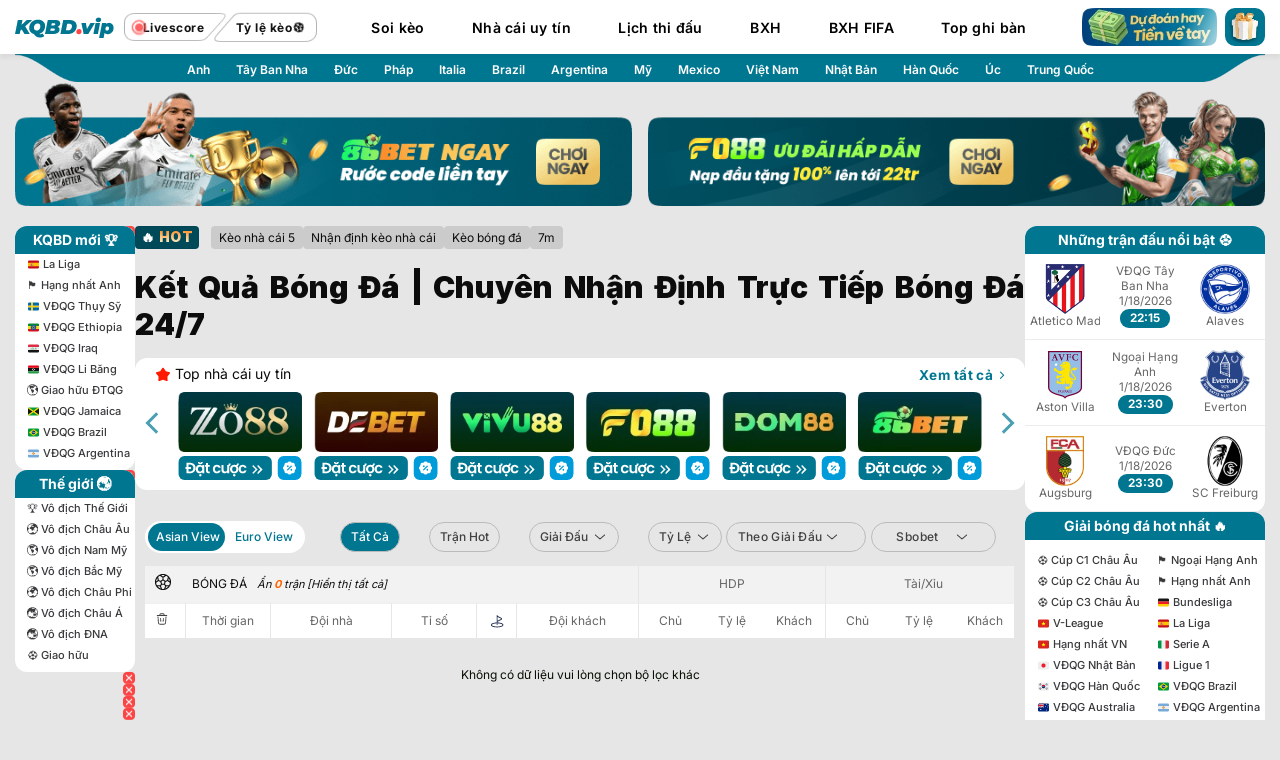

--- FILE ---
content_type: text/html; charset=UTF-8
request_url: https://ketquabongdaa.io/
body_size: 51020
content:
<!DOCTYPE html><html lang="vi" prefix="og: https://ogp.me/ns#" class="loading-site no-js"><head><meta charset="UTF-8"><link rel="profile" href="https://gmpg.org/xfn/11"><link rel="pingback" href="https://ketquabongdaa.io/xmlrpc.php"><script>(function(html){html.className = html.className.replace(/\bno-js\b/,'js')})(document.documentElement);</script> <link rel="preconnect" href="https://fonts.googleapis.com"> <link rel="preconnect" href="https://fonts.gstatic.com" crossorigin> <link href="https://fonts.googleapis.com/css2?family=Inter:wght@100..900&display=swap" rel="stylesheet"> <meta name="fetch_domain_url" content="https://db.bongdako.net"> <meta name="fetch_url_image" content="https://img.bongdako.net"> <meta name="disable_fl" content="1"> <meta name="Checkbox_hide_action" content="1"> <meta name="_6in1_max_leagues" content="12"> <meta name="_rate_max_leagues" content="10"> <meta name="_result_max_leagues" content="30"> <meta name="_fixture_max_leagues" content="10"> <meta name="_detail_url" content="https://ketquabongdaa.io/chi-tiet"> <meta name="_analysis_url" content="https://ketquabongdaa.io/phan-tich"> <script>window.match_detail_url = "https://ketquabongdaa.io/chi-tiet"
window.match_analysis_url = "https://ketquabongdaa.io/phan-tich"
</script> <meta name="viewport" content="width=device-width, initial-scale=1, shrink-to-fit=no, maximum-scale=1, user-scalable=no"><meta name="viewport" content="width=device-width, initial-scale=1"><title>Kết Quả Bóng Đá | Chuyên Nhận Định Trực Tiếp Bóng Đá 24/7</title><meta name="description" content="Kết quả bóng đá cập nhật tỷ số, lịch thi đấu, BXH, soi kèo real-time 24/7 từ hơn 2.000 giải đấu quốc tế, dữ liệu chuẩn xác, theo dõi mọi trận cầu."/><meta name="robots" content="nofollow, noindex"/><meta property="og:locale" content="vi_VN"><meta property="og:type" content="website"><meta property="og:title" content="Kết Quả Bóng Đá | Chuyên Nhận Định Trực Tiếp Bóng Đá 24/7"><meta property="og:description" content="Kết quả bóng đá cập nhật tỷ số, lịch thi đấu, BXH, soi kèo real-time 24/7 từ hơn 2.000 giải đấu quốc tế, dữ liệu chuẩn xác, theo dõi mọi trận cầu."><meta property="og:url" content="https://ketquabongdaa.io/"><meta property="og:site_name" content="KQBD"><meta property="og:updated_time" content="2026-01-13T09:29:15+07:00"><meta property="og:image" content="https://ketquabongdaa.io/wp-content/uploads/2026/01/ket-qua-bong-da-nen-tang-theo-doi-bong-da-24-7.webp"><meta property="og:image:secure_url" content="https://ketquabongdaa.io/wp-content/uploads/2026/01/ket-qua-bong-da-nen-tang-theo-doi-bong-da-24-7.webp"><meta property="og:image:width" content="800"><meta property="og:image:height" content="400"><meta property="og:image:alt" content="Kết quả bóng đá | Nền tảng theo dõi bóng đá 24/7"><meta property="og:image:type" content="image/webp"><meta property="article:published_time" content="2025-05-28T01:55:49+07:00"><meta property="article:modified_time" content="2026-01-13T09:29:15+07:00"><meta name="twitter:card" content="summary_large_image"><meta name="twitter:title" content="Kết Quả Bóng Đá | Chuyên Nhận Định Trực Tiếp Bóng Đá 24/7"><meta name="twitter:description" content="Kết quả bóng đá cập nhật tỷ số, lịch thi đấu, BXH, soi kèo real-time 24/7 từ hơn 2.000 giải đấu quốc tế, dữ liệu chuẩn xác, theo dõi mọi trận cầu."><meta name="twitter:image" content="https://ketquabongdaa.io/wp-content/uploads/2026/01/ket-qua-bong-da-nen-tang-theo-doi-bong-da-24-7.webp"><meta name="twitter:label1" content="Được viết bởi"><meta name="twitter:data1" content="seo"><meta name="twitter:label2" content="Thời gian để đọc"><meta name="twitter:data2" content="22 phút"><script type="application/ld+json" class="rank-math-schema-pro">{"@context":"https://schema.org","@graph":[{"@type":["Person","Organization"],"@id":"https://ketquabongdaa.io/#person","name":"KQBD"},{"@type":"WebSite","@id":"https://ketquabongdaa.io/#website","url":"https://ketquabongdaa.io","name":"KQBD","publisher":{"@id":"https://ketquabongdaa.io/#person"},"inLanguage":"vi","potentialAction":{"@type":"SearchAction","target":"https://ketquabongdaa.io/?s={search_term_string}","query-input":"required name=search_term_string"}},{"@type":"ImageObject","@id":"https://ketquabongdaa.io/wp-content/uploads/2026/01/ket-qua-bong-da-nen-tang-theo-doi-bong-da-24-7.webp","url":"https://ketquabongdaa.io/wp-content/uploads/2026/01/ket-qua-bong-da-nen-tang-theo-doi-bong-da-24-7.webp","width":"800","height":"400","caption":"K\u1ebft qu\u1ea3 b\u00f3ng \u0111\u00e1 | N\u1ec1n t\u1ea3ng theo d\u00f5i b\u00f3ng \u0111\u00e1 24/7","inLanguage":"vi"},{"@type":"WebPage","@id":"https://ketquabongdaa.io/#webpage","url":"https://ketquabongdaa.io/","name":"K\u1ebft Qu\u1ea3 B\u00f3ng \u0110\u00e1 | Chuy\u00ean Nh\u1eadn \u0110\u1ecbnh Tr\u1ef1c Ti\u1ebfp B\u00f3ng \u0110\u00e1 24/7","datePublished":"2025-05-28T01:55:49+07:00","dateModified":"2026-01-13T09:29:15+07:00","about":{"@id":"https://ketquabongdaa.io/#person"},"isPartOf":{"@id":"https://ketquabongdaa.io/#website"},"primaryImageOfPage":{"@id":"https://ketquabongdaa.io/wp-content/uploads/2026/01/ket-qua-bong-da-nen-tang-theo-doi-bong-da-24-7.webp"},"inLanguage":"vi"},{"@type":"Person","@id":"https://ketquabongdaa.io/author/seo/","name":"seo","url":"https://ketquabongdaa.io/author/seo/","image":{"@type":"ImageObject","@id":"https://secure.gravatar.com/avatar/896e30b31561ddcd1d955b7b8e306c70c8dd263da081965631668dde457fa97a?s=96&amp;d=mm&amp;r=g","url":"https://secure.gravatar.com/avatar/896e30b31561ddcd1d955b7b8e306c70c8dd263da081965631668dde457fa97a?s=96&amp;d=mm&amp;r=g","caption":"seo","inLanguage":"vi"}},{"@type":"Article","headline":"K\u1ebft Qu\u1ea3 B\u00f3ng \u0110\u00e1 | Chuy\u00ean Nh\u1eadn \u0110\u1ecbnh Tr\u1ef1c Ti\u1ebfp B\u00f3ng \u0110\u00e1 24/7","keywords":"K\u1ebft qu\u1ea3 b\u00f3ng \u0111\u00e1","datePublished":"2025-05-28T01:55:49+07:00","dateModified":"2026-01-13T09:29:15+07:00","author":{"@id":"https://ketquabongdaa.io/author/seo/","name":"seo"},"publisher":{"@id":"https://ketquabongdaa.io/#person"},"description":"K\u1ebft qu\u1ea3 b\u00f3ng \u0111\u00e1 c\u1eadp nh\u1eadt t\u1ef7 s\u1ed1, l\u1ecbch thi \u0111\u1ea5u, BXH, soi k\u00e8o real-time 24/7 t\u1eeb h\u01a1n 2.000 gi\u1ea3i \u0111\u1ea5u qu\u1ed1c t\u1ebf, d\u1eef li\u1ec7u chu\u1ea9n x\u00e1c, theo d\u00f5i m\u1ecdi tr\u1eadn c\u1ea7u.","name":"K\u1ebft Qu\u1ea3 B\u00f3ng \u0110\u00e1 | Chuy\u00ean Nh\u1eadn \u0110\u1ecbnh Tr\u1ef1c Ti\u1ebfp B\u00f3ng \u0110\u00e1 24/7","@id":"https://ketquabongdaa.io/#richSnippet","isPartOf":{"@id":"https://ketquabongdaa.io/#webpage"},"image":{"@id":"https://ketquabongdaa.io/wp-content/uploads/2026/01/ket-qua-bong-da-nen-tang-theo-doi-bong-da-24-7.webp"},"inLanguage":"vi","mainEntityOfPage":{"@id":"https://ketquabongdaa.io/#webpage"}}]}</script><meta name="google-site-verification" content="GyLMqJfpN-Jw7oQbLR5Riv_hVTILuw7a-V0bR2Yjq7s"><link rel='dns-prefetch' href='//use.fontawesome.com'><link rel='prefetch' href='https://ketquabongdaa.io/wp-content/themes/flatsome/assets/js/flatsome.js?ver=e1ad26bd5672989785e1'><link rel='prefetch' href='https://ketquabongdaa.io/wp-content/themes/flatsome/assets/js/chunk.slider.js?ver=3.19.12'><link rel='prefetch' href='https://ketquabongdaa.io/wp-content/themes/flatsome/assets/js/chunk.popups.js?ver=3.19.12'><link rel='prefetch' href='https://ketquabongdaa.io/wp-content/themes/flatsome/assets/js/chunk.tooltips.js?ver=3.19.12'><link rel="alternate" type="application/rss+xml" title="Dòng thông tin KQBD &raquo;" href="https://ketquabongdaa.io/feed/"><link rel="alternate" type="application/rss+xml" title="KQBD &raquo; Dòng bình luận" href="https://ketquabongdaa.io/comments/feed/"><link rel="alternate" title="oNhúng (JSON)" type="application/json+oembed" href="https://ketquabongdaa.io/wp-json/oembed/1.0/embed?url=https%3A%2F%2Fketquabongdaa.io%2F"><link rel="alternate" title="oNhúng (XML)" type="text/xml+oembed" href="https://ketquabongdaa.io/wp-json/oembed/1.0/embed?url=https%3A%2F%2Fketquabongdaa.io%2F&#038;format=xml"> <img fetchpriority="high" style="width: 100%;height: 300px;position: absolute;top: 0;left: 0;z-index: -1" loading="eager" src="https://ketquabongdaa.io/wp-content/plugins/sport-plugin//assets/images/trans.png" alt=""> <style id='wp-img-auto-sizes-contain-inline-css' type='text/css'>img:is([sizes=auto i],[sizes^="auto," i]){contain-intrinsic-size:3000px 1500px}</style><style id='wp-emoji-styles-inline-css' type='text/css'>img.wp-smiley,img.emoji{display:inline !important;border:none !important;box-shadow:none !important;height:1em !important;width:1em !important;margin:0 0.07em !important;vertical-align:-0.1em !important;background:none !important;padding:0 !important}</style><style id='wp-block-library-inline-css' type='text/css'>:root{--wp-block-synced-color:#7a00df;--wp-block-synced-color--rgb:122,0,223;--wp-bound-block-color:var(--wp-block-synced-color);--wp-editor-canvas-background:#ddd;--wp-admin-theme-color:#007cba;--wp-admin-theme-color--rgb:0,124,186;--wp-admin-theme-color-darker-10:#006ba1;--wp-admin-theme-color-darker-10--rgb:0,107,160.5;--wp-admin-theme-color-darker-20:#005a87;--wp-admin-theme-color-darker-20--rgb:0,90,135;--wp-admin-border-width-focus:2px}@media (min-resolution:192dpi){:root{--wp-admin-border-width-focus:1.5px}}.wp-element-button{cursor:pointer}:root .has-very-light-gray-background-color{background-color:#eee}:root .has-very-dark-gray-background-color{background-color:#313131}:root .has-very-light-gray-color{color:#eee}:root .has-very-dark-gray-color{color:#313131}:root .has-vivid-green-cyan-to-vivid-cyan-blue-gradient-background{background:linear-gradient(135deg,#00d084,#0693e3)}:root .has-purple-crush-gradient-background{background:linear-gradient(135deg,#34e2e4,#4721fb 50%,#ab1dfe)}:root .has-hazy-dawn-gradient-background{background:linear-gradient(135deg,#faaca8,#dad0ec)}:root .has-subdued-olive-gradient-background{background:linear-gradient(135deg,#fafae1,#67a671)}:root .has-atomic-cream-gradient-background{background:linear-gradient(135deg,#fdd79a,#004a59)}:root .has-nightshade-gradient-background{background:linear-gradient(135deg,#330968,#31cdcf)}:root .has-midnight-gradient-background{background:linear-gradient(135deg,#020381,#2874fc)}:root{--wp--preset--font-size--normal:16px;--wp--preset--font-size--huge:42px}.has-regular-font-size{font-size:1em}.has-larger-font-size{font-size:2.625em}.has-normal-font-size{font-size:var(--wp--preset--font-size--normal)}.has-huge-font-size{font-size:var(--wp--preset--font-size--huge)}.has-text-align-center{text-align:center}.has-text-align-left{text-align:left}.has-text-align-right{text-align:right}.has-fit-text{white-space:nowrap!important}#end-resizable-editor-section{display:none}.aligncenter{clear:both}.items-justified-left{justify-content:flex-start}.items-justified-center{justify-content:center}.items-justified-right{justify-content:flex-end}.items-justified-space-between{justify-content:space-between}.screen-reader-text{border:0;clip-path:inset(50%);height:1px;margin:-1px;overflow:hidden;padding:0;position:absolute;width:1px;word-wrap:normal!important}.screen-reader-text:focus{background-color:#ddd;clip-path:none;color:#444;display:block;font-size:1em;height:auto;left:5px;line-height:normal;padding:15px 23px 14px;text-decoration:none;top:5px;width:auto;z-index:100000}html:where(.has-border-color){border-style:solid}html:where([style*=border-top-color]){border-top-style:solid}html:where([style*=border-right-color]){border-right-style:solid}html:where([style*=border-bottom-color]){border-bottom-style:solid}html:where([style*=border-left-color]){border-left-style:solid}html:where([style*=border-width]){border-style:solid}html:where([style*=border-top-width]){border-top-style:solid}html:where([style*=border-right-width]){border-right-style:solid}html:where([style*=border-bottom-width]){border-bottom-style:solid}html:where([style*=border-left-width]){border-left-style:solid}html:where(img[class*=wp-image-]){height:auto;max-width:100%}:where(figure){margin:0 0 1em}html:where(.is-position-sticky){--wp-admin--admin-bar--position-offset:var(--wp-admin--admin-bar--height,0px)}@media screen and (max-width:600px){html:where(.is-position-sticky){--wp-admin--admin-bar--position-offset:0px}}</style><style id='global-styles-inline-css' type='text/css'>:root{--wp--preset--aspect-ratio--square:1;--wp--preset--aspect-ratio--4-3:4/3;--wp--preset--aspect-ratio--3-4:3/4;--wp--preset--aspect-ratio--3-2:3/2;--wp--preset--aspect-ratio--2-3:2/3;--wp--preset--aspect-ratio--16-9:16/9;--wp--preset--aspect-ratio--9-16:9/16;--wp--preset--color--black:#000000;--wp--preset--color--cyan-bluish-gray:#abb8c3;--wp--preset--color--white:#ffffff;--wp--preset--color--pale-pink:#f78da7;--wp--preset--color--vivid-red:#cf2e2e;--wp--preset--color--luminous-vivid-orange:#ff6900;--wp--preset--color--luminous-vivid-amber:#fcb900;--wp--preset--color--light-green-cyan:#7bdcb5;--wp--preset--color--vivid-green-cyan:#00d084;--wp--preset--color--pale-cyan-blue:#8ed1fc;--wp--preset--color--vivid-cyan-blue:#0693e3;--wp--preset--color--vivid-purple:#9b51e0;--wp--preset--color--primary:#007691;--wp--preset--color--secondary:#131313;--wp--preset--color--success:#004959;--wp--preset--color--alert:#ff4444;--wp--preset--gradient--vivid-cyan-blue-to-vivid-purple:linear-gradient(135deg,rgb(6,147,227) 0%,rgb(155,81,224) 100%);--wp--preset--gradient--light-green-cyan-to-vivid-green-cyan:linear-gradient(135deg,rgb(122,220,180) 0%,rgb(0,208,130) 100%);--wp--preset--gradient--luminous-vivid-amber-to-luminous-vivid-orange:linear-gradient(135deg,rgb(252,185,0) 0%,rgb(255,105,0) 100%);--wp--preset--gradient--luminous-vivid-orange-to-vivid-red:linear-gradient(135deg,rgb(255,105,0) 0%,rgb(207,46,46) 100%);--wp--preset--gradient--very-light-gray-to-cyan-bluish-gray:linear-gradient(135deg,rgb(238,238,238) 0%,rgb(169,184,195) 100%);--wp--preset--gradient--cool-to-warm-spectrum:linear-gradient(135deg,rgb(74,234,220) 0%,rgb(151,120,209) 20%,rgb(207,42,186) 40%,rgb(238,44,130) 60%,rgb(251,105,98) 80%,rgb(254,248,76) 100%);--wp--preset--gradient--blush-light-purple:linear-gradient(135deg,rgb(255,206,236) 0%,rgb(152,150,240) 100%);--wp--preset--gradient--blush-bordeaux:linear-gradient(135deg,rgb(254,205,165) 0%,rgb(254,45,45) 50%,rgb(107,0,62) 100%);--wp--preset--gradient--luminous-dusk:linear-gradient(135deg,rgb(255,203,112) 0%,rgb(199,81,192) 50%,rgb(65,88,208) 100%);--wp--preset--gradient--pale-ocean:linear-gradient(135deg,rgb(255,245,203) 0%,rgb(182,227,212) 50%,rgb(51,167,181) 100%);--wp--preset--gradient--electric-grass:linear-gradient(135deg,rgb(202,248,128) 0%,rgb(113,206,126) 100%);--wp--preset--gradient--midnight:linear-gradient(135deg,rgb(2,3,129) 0%,rgb(40,116,252) 100%);--wp--preset--font-size--small:13px;--wp--preset--font-size--medium:20px;--wp--preset--font-size--large:36px;--wp--preset--font-size--x-large:42px;--wp--preset--spacing--20:0.44rem;--wp--preset--spacing--30:0.67rem;--wp--preset--spacing--40:1rem;--wp--preset--spacing--50:1.5rem;--wp--preset--spacing--60:2.25rem;--wp--preset--spacing--70:3.38rem;--wp--preset--spacing--80:5.06rem;--wp--preset--shadow--natural:6px 6px 9px rgba(0,0,0,0.2);--wp--preset--shadow--deep:12px 12px 50px rgba(0,0,0,0.4);--wp--preset--shadow--sharp:6px 6px 0px rgba(0,0,0,0.2);--wp--preset--shadow--outlined:6px 6px 0px -3px rgb(255,255,255),6px 6px rgb(0,0,0);--wp--preset--shadow--crisp:6px 6px 0px rgb(0,0,0)}:where(body){margin:0}.wp-site-blocks > .alignleft{float:left;margin-right:2em}.wp-site-blocks > .alignright{float:right;margin-left:2em}.wp-site-blocks > .aligncenter{justify-content:center;margin-left:auto;margin-right:auto}:where(.is-layout-flex){gap:0.5em}:where(.is-layout-grid){gap:0.5em}.is-layout-flow > .alignleft{float:left;margin-inline-start:0;margin-inline-end:2em}.is-layout-flow > .alignright{float:right;margin-inline-start:2em;margin-inline-end:0}.is-layout-flow > .aligncenter{margin-left:auto !important;margin-right:auto !important}.is-layout-constrained > .alignleft{float:left;margin-inline-start:0;margin-inline-end:2em}.is-layout-constrained > .alignright{float:right;margin-inline-start:2em;margin-inline-end:0}.is-layout-constrained > .aligncenter{margin-left:auto !important;margin-right:auto !important}.is-layout-constrained >:where(:not(.alignleft):not(.alignright):not(.alignfull)){margin-left:auto !important;margin-right:auto !important}body .is-layout-flex{display:flex}.is-layout-flex{flex-wrap:wrap;align-items:center}.is-layout-flex >:is(*,div){margin:0}body .is-layout-grid{display:grid}.is-layout-grid >:is(*,div){margin:0}body{padding-top:0px;padding-right:0px;padding-bottom:0px;padding-left:0px}a:where(:not(.wp-element-button)){text-decoration:none}:root:where(.wp-element-button,.wp-block-button__link){background-color:#32373c;border-width:0;color:#fff;font-family:inherit;font-size:inherit;font-style:inherit;font-weight:inherit;letter-spacing:inherit;line-height:inherit;padding-top:calc(0.667em + 2px);padding-right:calc(1.333em + 2px);padding-bottom:calc(0.667em + 2px);padding-left:calc(1.333em + 2px);text-decoration:none;text-transform:inherit}.has-black-color{color:var(--wp--preset--color--black) !important}.has-cyan-bluish-gray-color{color:var(--wp--preset--color--cyan-bluish-gray) !important}.has-white-color{color:var(--wp--preset--color--white) !important}.has-pale-pink-color{color:var(--wp--preset--color--pale-pink) !important}.has-vivid-red-color{color:var(--wp--preset--color--vivid-red) !important}.has-luminous-vivid-orange-color{color:var(--wp--preset--color--luminous-vivid-orange) !important}.has-luminous-vivid-amber-color{color:var(--wp--preset--color--luminous-vivid-amber) !important}.has-light-green-cyan-color{color:var(--wp--preset--color--light-green-cyan) !important}.has-vivid-green-cyan-color{color:var(--wp--preset--color--vivid-green-cyan) !important}.has-pale-cyan-blue-color{color:var(--wp--preset--color--pale-cyan-blue) !important}.has-vivid-cyan-blue-color{color:var(--wp--preset--color--vivid-cyan-blue) !important}.has-vivid-purple-color{color:var(--wp--preset--color--vivid-purple) !important}.has-primary-color{color:var(--wp--preset--color--primary) !important}.has-secondary-color{color:var(--wp--preset--color--secondary) !important}.has-success-color{color:var(--wp--preset--color--success) !important}.has-alert-color{color:var(--wp--preset--color--alert) !important}.has-black-background-color{background-color:var(--wp--preset--color--black) !important}.has-cyan-bluish-gray-background-color{background-color:var(--wp--preset--color--cyan-bluish-gray) !important}.has-white-background-color{background-color:var(--wp--preset--color--white) !important}.has-pale-pink-background-color{background-color:var(--wp--preset--color--pale-pink) !important}.has-vivid-red-background-color{background-color:var(--wp--preset--color--vivid-red) !important}.has-luminous-vivid-orange-background-color{background-color:var(--wp--preset--color--luminous-vivid-orange) !important}.has-luminous-vivid-amber-background-color{background-color:var(--wp--preset--color--luminous-vivid-amber) !important}.has-light-green-cyan-background-color{background-color:var(--wp--preset--color--light-green-cyan) !important}.has-vivid-green-cyan-background-color{background-color:var(--wp--preset--color--vivid-green-cyan) !important}.has-pale-cyan-blue-background-color{background-color:var(--wp--preset--color--pale-cyan-blue) !important}.has-vivid-cyan-blue-background-color{background-color:var(--wp--preset--color--vivid-cyan-blue) !important}.has-vivid-purple-background-color{background-color:var(--wp--preset--color--vivid-purple) !important}.has-primary-background-color{background-color:var(--wp--preset--color--primary) !important}.has-secondary-background-color{background-color:var(--wp--preset--color--secondary) !important}.has-success-background-color{background-color:var(--wp--preset--color--success) !important}.has-alert-background-color{background-color:var(--wp--preset--color--alert) !important}.has-black-border-color{border-color:var(--wp--preset--color--black) !important}.has-cyan-bluish-gray-border-color{border-color:var(--wp--preset--color--cyan-bluish-gray) !important}.has-white-border-color{border-color:var(--wp--preset--color--white) !important}.has-pale-pink-border-color{border-color:var(--wp--preset--color--pale-pink) !important}.has-vivid-red-border-color{border-color:var(--wp--preset--color--vivid-red) !important}.has-luminous-vivid-orange-border-color{border-color:var(--wp--preset--color--luminous-vivid-orange) !important}.has-luminous-vivid-amber-border-color{border-color:var(--wp--preset--color--luminous-vivid-amber) !important}.has-light-green-cyan-border-color{border-color:var(--wp--preset--color--light-green-cyan) !important}.has-vivid-green-cyan-border-color{border-color:var(--wp--preset--color--vivid-green-cyan) !important}.has-pale-cyan-blue-border-color{border-color:var(--wp--preset--color--pale-cyan-blue) !important}.has-vivid-cyan-blue-border-color{border-color:var(--wp--preset--color--vivid-cyan-blue) !important}.has-vivid-purple-border-color{border-color:var(--wp--preset--color--vivid-purple) !important}.has-primary-border-color{border-color:var(--wp--preset--color--primary) !important}.has-secondary-border-color{border-color:var(--wp--preset--color--secondary) !important}.has-success-border-color{border-color:var(--wp--preset--color--success) !important}.has-alert-border-color{border-color:var(--wp--preset--color--alert) !important}.has-vivid-cyan-blue-to-vivid-purple-gradient-background{background:var(--wp--preset--gradient--vivid-cyan-blue-to-vivid-purple) !important}.has-light-green-cyan-to-vivid-green-cyan-gradient-background{background:var(--wp--preset--gradient--light-green-cyan-to-vivid-green-cyan) !important}.has-luminous-vivid-amber-to-luminous-vivid-orange-gradient-background{background:var(--wp--preset--gradient--luminous-vivid-amber-to-luminous-vivid-orange) !important}.has-luminous-vivid-orange-to-vivid-red-gradient-background{background:var(--wp--preset--gradient--luminous-vivid-orange-to-vivid-red) !important}.has-very-light-gray-to-cyan-bluish-gray-gradient-background{background:var(--wp--preset--gradient--very-light-gray-to-cyan-bluish-gray) !important}.has-cool-to-warm-spectrum-gradient-background{background:var(--wp--preset--gradient--cool-to-warm-spectrum) !important}.has-blush-light-purple-gradient-background{background:var(--wp--preset--gradient--blush-light-purple) !important}.has-blush-bordeaux-gradient-background{background:var(--wp--preset--gradient--blush-bordeaux) !important}.has-luminous-dusk-gradient-background{background:var(--wp--preset--gradient--luminous-dusk) !important}.has-pale-ocean-gradient-background{background:var(--wp--preset--gradient--pale-ocean) !important}.has-electric-grass-gradient-background{background:var(--wp--preset--gradient--electric-grass) !important}.has-midnight-gradient-background{background:var(--wp--preset--gradient--midnight) !important}.has-small-font-size{font-size:var(--wp--preset--font-size--small) !important}.has-medium-font-size{font-size:var(--wp--preset--font-size--medium) !important}.has-large-font-size{font-size:var(--wp--preset--font-size--large) !important}.has-x-large-font-size{font-size:var(--wp--preset--font-size--x-large) !important}</style><style id='font-awesome-svg-styles-default-inline-css' type='text/css'>.svg-inline--fa{display:inline-block;height:1em;overflow:visible;vertical-align:-.125em}</style><link rel='stylesheet' id='font-awesome-svg-styles-css' href='https://ketquabongdaa.io/wp-content/uploads/font-awesome/v6.5.2/css/svg-with-js.css' type='text/css' media='all'><style id='font-awesome-svg-styles-inline-css' type='text/css'> .wp-block-font-awesome-icon svg::before,.wp-rich-text-font-awesome-icon svg::before{content:unset}</style><link rel='stylesheet' id='gwd-auth-css-css' href='https://ketquabongdaa.io/wp-content/plugins/mlink-plugin/assets/css/auth.css?ver=6.9' type='text/css' media='all'><link rel='stylesheet' id='social-share-style-css' href='https://ketquabongdaa.io/wp-content/plugins/social-share/css/style.css?v=1.0.0&#038;ver=6.9' type='text/css' media='all'><link rel='stylesheet' id='font-awesome-official-css' href='https://use.fontawesome.com/releases/v6.5.2/css/all.css' type='text/css' media='all' integrity="sha384-PPIZEGYM1v8zp5Py7UjFb79S58UeqCL9pYVnVPURKEqvioPROaVAJKKLzvH2rDnI" crossorigin="anonymous"><link rel='stylesheet' id='j-register-css-css' href='https://ketquabongdaa.io/wp-content/themes/flatsome-child/inc/shortcodes/auth/j-register.css?ver=1768748103' type='text/css' media='all'><link rel='stylesheet' id='flatsome-main-css' href='https://ketquabongdaa.io/wp-content/themes/flatsome/assets/css/flatsome.css?ver=3.19.12' type='text/css' media='all'><style id='flatsome-main-inline-css' type='text/css'>@font-face{font-family:"fl-icons";font-display:block;src:url(https://ketquabongdaa.io/wp-content/themes/flatsome/assets/css/icons/fl-icons.eot?v=3.19.12);src:url(https://ketquabongdaa.io/wp-content/themes/flatsome/assets/css/icons/fl-icons.eot#iefix?v=3.19.12) format("embedded-opentype"),url(https://ketquabongdaa.io/wp-content/themes/flatsome/assets/css/icons/fl-icons.woff2?v=3.19.12) format("woff2"),url(https://ketquabongdaa.io/wp-content/themes/flatsome/assets/css/icons/fl-icons.ttf?v=3.19.12) format("truetype"),url(https://ketquabongdaa.io/wp-content/themes/flatsome/assets/css/icons/fl-icons.woff?v=3.19.12) format("woff"),url(https://ketquabongdaa.io/wp-content/themes/flatsome/assets/css/icons/fl-icons.svg?v=3.19.12#fl-icons) format("svg")}</style><link rel='stylesheet' id='flatsome-style-css' href='https://ketquabongdaa.io/wp-content/themes/flatsome-child/style.css?ver=1.0.0' type='text/css' media='all'><link rel='stylesheet' id='font-awesome-official-v4shim-css' href='https://use.fontawesome.com/releases/v6.5.2/css/v4-shims.css' type='text/css' media='all' integrity="sha384-XyvK/kKwgVW+fuRkusfLgfhAMuaxLPSOY8W7wj8tUkf0Nr2WGHniPmpdu+cmPS5n" crossorigin="anonymous"><script type="text/javascript" src="https://ketquabongdaa.io/wp-content/uploads/banner-data.js?v=145503" id="banner_data-js"></script><script type="text/javascript" src="https://ketquabongdaa.io/wp-content/plugins/sport-plugin/assets/js/global-configs.js?v=1.948" id="priority_custom_scripts-js"></script><script type="text/javascript" src="https://ketquabongdaa.io/wp-includes/js/jquery/jquery.min.js?ver=3.7.1" id="jquery-core-js"></script><script type="text/javascript" src="https://ketquabongdaa.io/wp-includes/js/jquery/jquery-migrate.min.js?ver=3.4.1" id="jquery-migrate-js"></script><link rel="https://api.w.org/" href="https://ketquabongdaa.io/wp-json/"><link rel="alternate" title="JSON" type="application/json" href="https://ketquabongdaa.io/wp-json/wp/v2/pages/1443"><link rel="EditURI" type="application/rsd+xml" title="RSD" href="https://ketquabongdaa.io/xmlrpc.php?rsd"><link rel='shortlink' href='https://ketquabongdaa.io/'> <link rel="preconnect" href="https://fonts.googleapis.com"> <link rel="preconnect" href="https://fonts.gstatic.com" crossorigin> <link href="https://fonts.googleapis.com/css2?family=Inter:wght@100..900&display=swap" rel="stylesheet"> <style type="text/css">:root{--p-border-radius-none:0;--p-border-radius-xs:2px;--p-border-radius-sm:4px;--p-border-radius-md:6px;--p-border-radius-lg:8px;--p-border-radius-xl:12px;--p-emerald-50:#ecfdf5;--p-emerald-100:#d1fae5;--p-emerald-200:#a7f3d0;--p-emerald-300:#6ee7b7;--p-emerald-400:#34d399;--p-emerald-500:#10b981;--p-emerald-600:#059669;--p-emerald-700:#047857;--p-emerald-800:#065f46;--p-emerald-900:#064e3b;--p-emerald-950:#022c22;--p-green-50:#f0fdf4;--p-green-100:#dcfce7;--p-green-200:#bbf7d0;--p-green-300:#86efac;--p-green-400:#4ade80;--p-green-500:#22c55e;--p-green-600:#16a34a;--p-green-700:#15803d;--p-green-800:#166534;--p-green-900:#14532d;--p-green-950:#052e16;--p-lime-50:#f7fee7;--p-lime-100:#ecfccb;--p-lime-200:#d9f99d;--p-lime-300:#bef264;--p-lime-400:#a3e635;--p-lime-500:#84cc16;--p-lime-600:#65a30d;--p-lime-700:#4d7c0f;--p-lime-800:#3f6212;--p-lime-900:#365314;--p-lime-950:#1a2e05;--p-red-50:#fef2f2;--p-red-100:#fee2e2;--p-red-200:#fecaca;--p-red-300:#fca5a5;--p-red-400:#f87171;--p-red-500:#ef4444;--p-red-600:#dc2626;--p-red-700:#b91c1c;--p-red-800:#991b1b;--p-red-900:#7f1d1d;--p-red-950:#450a0a;--p-orange-50:#fff7ed;--p-orange-100:#ffedd5;--p-orange-200:#fed7aa;--p-orange-300:#fdba74;--p-orange-400:#fb923c;--p-orange-500:#f97316;--p-orange-600:#ea580c;--p-orange-700:#c2410c;--p-orange-800:#9a3412;--p-orange-900:#7c2d12;--p-orange-950:#431407;--p-amber-50:#fffbeb;--p-amber-100:#fef3c7;--p-amber-200:#fde68a;--p-amber-300:#fcd34d;--p-amber-400:#fbbf24;--p-amber-500:#f59e0b;--p-amber-600:#d97706;--p-amber-700:#b45309;--p-amber-800:#92400e;--p-amber-900:#78350f;--p-amber-950:#451a03;--p-yellow-50:#fefce8;--p-yellow-100:#fef9c3;--p-yellow-200:#fef08a;--p-yellow-300:#fde047;--p-yellow-400:#facc15;--p-yellow-500:#eab308;--p-yellow-600:#ca8a04;--p-yellow-700:#a16207;--p-yellow-800:#854d0e;--p-yellow-900:#713f12;--p-yellow-950:#422006;--p-teal-50:#f0fdfa;--p-teal-100:#ccfbf1;--p-teal-200:#99f6e4;--p-teal-300:#5eead4;--p-teal-400:#2dd4bf;--p-teal-500:#14b8a6;--p-teal-600:#0d9488;--p-teal-700:#0f766e;--p-teal-800:#115e59;--p-teal-900:#134e4a;--p-teal-950:#042f2e;--p-cyan-50:#ecfeff;--p-cyan-100:#cffafe;--p-cyan-200:#a5f3fc;--p-cyan-300:#67e8f9;--p-cyan-400:#22d3ee;--p-cyan-500:#06b6d4;--p-cyan-600:#0891b2;--p-cyan-700:#0e7490;--p-cyan-800:#155e75;--p-cyan-900:#164e63;--p-cyan-950:#083344;--p-sky-50:#f0f9ff;--p-sky-100:#e0f2fe;--p-sky-200:#bae6fd;--p-sky-300:#7dd3fc;--p-sky-400:#38bdf8;--p-sky-500:#0ea5e9;--p-sky-600:#0284c7;--p-sky-700:#0369a1;--p-sky-800:#075985;--p-sky-900:#0c4a6e;--p-sky-950:#082f49;--p-blue-50:#eff6ff;--p-blue-100:#dbeafe;--p-blue-200:#bfdbfe;--p-blue-300:#93c5fd;--p-blue-400:#60a5fa;--p-blue-500:#3b82f6;--p-blue-600:#2563eb;--p-blue-700:#1d4ed8;--p-blue-800:#1e40af;--p-blue-900:#1e3a8a;--p-blue-950:#172554;--p-indigo-50:#eef2ff;--p-indigo-100:#e0e7ff;--p-indigo-200:#c7d2fe;--p-indigo-300:#a5b4fc;--p-indigo-400:#818cf8;--p-indigo-500:#6366f1;--p-indigo-600:#4f46e5;--p-indigo-700:#4338ca;--p-indigo-800:#3730a3;--p-indigo-900:#312e81;--p-indigo-950:#1e1b4b;--p-violet-50:#f5f3ff;--p-violet-100:#ede9fe;--p-violet-200:#ddd6fe;--p-violet-300:#c4b5fd;--p-violet-400:#a78bfa;--p-violet-500:#8b5cf6;--p-violet-600:#7c3aed;--p-violet-700:#6d28d9;--p-violet-800:#5b21b6;--p-violet-900:#4c1d95;--p-violet-950:#2e1065;--p-purple-50:#faf5ff;--p-purple-100:#f3e8ff;--p-purple-200:#e9d5ff;--p-purple-300:#d8b4fe;--p-purple-400:#c084fc;--p-purple-500:#a855f7;--p-purple-600:#9333ea;--p-purple-700:#7e22ce;--p-purple-800:#6b21a8;--p-purple-900:#581c87;--p-purple-950:#3b0764;--p-fuchsia-50:#fdf4ff;--p-fuchsia-100:#fae8ff;--p-fuchsia-200:#f5d0fe;--p-fuchsia-300:#f0abfc;--p-fuchsia-400:#e879f9;--p-fuchsia-500:#d946ef;--p-fuchsia-600:#c026d3;--p-fuchsia-700:#a21caf;--p-fuchsia-800:#86198f;--p-fuchsia-900:#701a75;--p-fuchsia-950:#4a044e;--p-pink-50:#fdf2f8;--p-pink-100:#fce7f3;--p-pink-200:#fbcfe8;--p-pink-300:#f9a8d4;--p-pink-400:#f472b6;--p-pink-500:#ec4899;--p-pink-600:#db2777;--p-pink-700:#be185d;--p-pink-800:#9d174d;--p-pink-900:#831843;--p-pink-950:#500724;--p-rose-50:#fff1f2;--p-rose-100:#ffe4e6;--p-rose-200:#fecdd3;--p-rose-300:#fda4af;--p-rose-400:#fb7185;--p-rose-500:#f43f5e;--p-rose-600:#e11d48;--p-rose-700:#be123c;--p-rose-800:#9f1239;--p-rose-900:#881337;--p-rose-950:#4c0519;--p-slate-50:#f8fafc;--p-slate-100:#f1f5f9;--p-slate-200:#e2e8f0;--p-slate-300:#cbd5e1;--p-slate-400:#94a3b8;--p-slate-500:#64748b;--p-slate-600:#475569;--p-slate-700:#334155;--p-slate-800:#1e293b;--p-slate-900:#0f172a;--p-slate-950:#020617;--p-gray-50:#f9fafb;--p-gray-100:#f3f4f6;--p-gray-200:#e5e7eb;--p-gray-300:#d1d5db;--p-gray-400:#9ca3af;--p-gray-500:#6b7280;--p-gray-600:#4b5563;--p-gray-700:#374151;--p-gray-800:#1f2937;--p-gray-900:#111827;--p-gray-950:#030712;--p-zinc-50:#fafafa;--p-zinc-100:#f4f4f5;--p-zinc-200:#e4e4e7;--p-zinc-300:#d4d4d8;--p-zinc-400:#a1a1aa;--p-zinc-500:#71717a;--p-zinc-600:#52525b;--p-zinc-700:#3f3f46;--p-zinc-800:#27272a;--p-zinc-900:#18181b;--p-zinc-950:#09090b;--p-neutral-50:#fafafa;--p-neutral-100:#f5f5f5;--p-neutral-200:#e5e5e5;--p-neutral-300:#d4d4d4;--p-neutral-400:#a3a3a3;--p-neutral-500:#737373;--p-neutral-600:#525252;--p-neutral-700:#404040;--p-neutral-800:#262626;--p-neutral-900:#171717;--p-neutral-950:#0a0a0a;--p-stone-50:#fafaf9;--p-stone-100:#f5f5f4;--p-stone-200:#e7e5e4;--p-stone-300:#d6d3d1;--p-stone-400:#a8a29e;--p-stone-500:#78716c;--p-stone-600:#57534e;--p-stone-700:#44403c;--p-stone-800:#292524;--p-stone-900:#1c1917;--p-stone-950:#0c0a09}</style><style type="text/css">:root{--p-transition-duration:0.2s;--p-focus-ring-width:1px;--p-focus-ring-style:solid;--p-focus-ring-color:var(--p-primary-color);--p-focus-ring-offset:2px;--p-focus-ring-shadow:none;--p-disabled-opacity:0.6;--p-icon-size:1rem;--p-anchor-gutter:2px;--p-primary-50:var(--p-emerald-50);--p-primary-100:var(--p-emerald-100);--p-primary-200:var(--p-emerald-200);--p-primary-300:var(--p-emerald-300);--p-primary-400:var(--p-emerald-400);--p-primary-500:var(--p-emerald-500);--p-primary-600:var(--p-emerald-600);--p-primary-700:var(--p-emerald-700);--p-primary-800:var(--p-emerald-800);--p-primary-900:var(--p-emerald-900);--p-primary-950:var(--p-emerald-950);--p-form-field-padding-x:0.75rem;--p-form-field-padding-y:0.5rem;--p-form-field-sm-font-size:0.875rem;--p-form-field-sm-padding-x:0.625rem;--p-form-field-sm-padding-y:0.375rem;--p-form-field-lg-font-size:1.125rem;--p-form-field-lg-padding-x:0.875rem;--p-form-field-lg-padding-y:0.625rem;--p-form-field-border-radius:var(--p-border-radius-md);--p-form-field-focus-ring-width:0;--p-form-field-focus-ring-style:none;--p-form-field-focus-ring-color:transparent;--p-form-field-focus-ring-offset:0;--p-form-field-focus-ring-shadow:none;--p-form-field-transition-duration:var(--p-transition-duration);--p-list-padding:0.25rem 0.25rem;--p-list-gap:2px;--p-list-header-padding:0.5rem 1rem 0.25rem 1rem;--p-list-option-padding:0.5rem 0.75rem;--p-list-option-border-radius:var(--p-border-radius-sm);--p-list-option-group-padding:0.5rem 0.75rem;--p-list-option-group-font-weight:600;--p-content-border-radius:var(--p-border-radius-md);--p-mask-transition-duration:0.15s;--p-navigation-list-padding:0.25rem 0.25rem;--p-navigation-list-gap:2px;--p-navigation-item-padding:0.5rem 0.75rem;--p-navigation-item-border-radius:var(--p-border-radius-sm);--p-navigation-item-gap:0.5rem;--p-navigation-submenu-label-padding:0.5rem 0.75rem;--p-navigation-submenu-label-font-weight:600;--p-navigation-submenu-icon-size:0.875rem;--p-overlay-select-border-radius:var(--p-border-radius-md);--p-overlay-select-shadow:0 4px 6px -1px rgba(0,0,0,0.1),0 2px 4px -2px rgba(0,0,0,0.1);--p-overlay-popover-border-radius:var(--p-border-radius-md);--p-overlay-popover-padding:0.75rem;--p-overlay-popover-shadow:0 4px 6px -1px rgba(0,0,0,0.1),0 2px 4px -2px rgba(0,0,0,0.1);--p-overlay-modal-border-radius:var(--p-border-radius-xl);--p-overlay-modal-padding:1.25rem;--p-overlay-modal-shadow:0 20px 25px -5px rgba(0,0,0,0.1),0 8px 10px -6px rgba(0,0,0,0.1);--p-overlay-navigation-shadow:0 4px 6px -1px rgba(0,0,0,0.1),0 2px 4px -2px rgba(0,0,0,0.1);--p-surface-0:#ffffff;--p-surface-50:var(--p-slate-50);--p-surface-100:var(--p-slate-100);--p-surface-200:var(--p-slate-200);--p-surface-300:var(--p-slate-300);--p-surface-400:var(--p-slate-400);--p-surface-500:var(--p-slate-500);--p-surface-600:var(--p-slate-600);--p-surface-700:var(--p-slate-700);--p-surface-800:var(--p-slate-800);--p-surface-900:var(--p-slate-900);--p-surface-950:var(--p-slate-950);--p-primary-color:var(--p-primary-500);--p-primary-contrast-color:#ffffff;--p-primary-hover-color:var(--p-primary-600);--p-primary-active-color:var(--p-primary-700);--p-highlight-background:var(--p-primary-50);--p-highlight-focus-background:var(--p-primary-100);--p-highlight-color:var(--p-primary-700);--p-highlight-focus-color:var(--p-primary-800);--p-mask-background:rgba(0,0,0,0.4);--p-mask-color:var(--p-surface-200);--p-form-field-background:var(--p-surface-0);--p-form-field-disabled-background:var(--p-surface-200);--p-form-field-filled-background:var(--p-surface-50);--p-form-field-filled-hover-background:var(--p-surface-50);--p-form-field-filled-focus-background:var(--p-surface-50);--p-form-field-border-color:var(--p-surface-300);--p-form-field-hover-border-color:var(--p-surface-400);--p-form-field-focus-border-color:var(--p-primary-color);--p-form-field-invalid-border-color:var(--p-red-400);--p-form-field-color:var(--p-surface-700);--p-form-field-disabled-color:var(--p-surface-500);--p-form-field-placeholder-color:var(--p-surface-500);--p-form-field-invalid-placeholder-color:var(--p-red-600);--p-form-field-float-label-color:var(--p-surface-500);--p-form-field-float-label-focus-color:var(--p-primary-600);--p-form-field-float-label-active-color:var(--p-surface-500);--p-form-field-float-label-invalid-color:var(--p-form-field-invalid-placeholder-color);--p-form-field-icon-color:var(--p-surface-400);--p-form-field-shadow:0 0 #0000,0 0 #0000,0 1px 2px 0 rgba(18,18,23,0.05);--p-text-color:var(--p-surface-700);--p-text-hover-color:var(--p-surface-800);--p-text-muted-color:var(--p-surface-500);--p-text-hover-muted-color:var(--p-surface-600);--p-content-background:var(--p-surface-0);--p-content-hover-background:var(--p-surface-100);--p-content-border-color:var(--p-surface-200);--p-content-color:var(--p-text-color);--p-content-hover-color:var(--p-text-hover-color);--p-overlay-select-background:var(--p-surface-0);--p-overlay-select-border-color:var(--p-surface-200);--p-overlay-select-color:var(--p-text-color);--p-overlay-popover-background:var(--p-surface-0);--p-overlay-popover-border-color:var(--p-surface-200);--p-overlay-popover-color:var(--p-text-color);--p-overlay-modal-background:var(--p-surface-0);--p-overlay-modal-border-color:var(--p-surface-200);--p-overlay-modal-color:var(--p-text-color);--p-list-option-focus-background:var(--p-surface-100);--p-list-option-selected-background:var(--p-highlight-background);--p-list-option-selected-focus-background:var(--p-highlight-focus-background);--p-list-option-color:var(--p-text-color);--p-list-option-focus-color:var(--p-text-hover-color);--p-list-option-selected-color:var(--p-highlight-color);--p-list-option-selected-focus-color:var(--p-highlight-focus-color);--p-list-option-icon-color:var(--p-surface-400);--p-list-option-icon-focus-color:var(--p-surface-500);--p-list-option-group-background:transparent;--p-list-option-group-color:var(--p-text-muted-color);--p-navigation-item-focus-background:var(--p-surface-100);--p-navigation-item-active-background:var(--p-surface-100);--p-navigation-item-color:var(--p-text-color);--p-navigation-item-focus-color:var(--p-text-hover-color);--p-navigation-item-active-color:var(--p-text-hover-color);--p-navigation-item-icon-color:var(--p-surface-400);--p-navigation-item-icon-focus-color:var(--p-surface-500);--p-navigation-item-icon-active-color:var(--p-surface-500);--p-navigation-submenu-label-background:transparent;--p-navigation-submenu-label-color:var(--p-text-muted-color);--p-navigation-submenu-icon-color:var(--p-surface-400);--p-navigation-submenu-icon-focus-color:var(--p-surface-500);--p-navigation-submenu-icon-active-color:var(--p-surface-500)}@media (prefers-color-scheme:dark){:root{--p-surface-0:#ffffff;--p-surface-50:var(--p-zinc-50);--p-surface-100:var(--p-zinc-100);--p-surface-200:var(--p-zinc-200);--p-surface-300:var(--p-zinc-300);--p-surface-400:var(--p-zinc-400);--p-surface-500:var(--p-zinc-500);--p-surface-600:var(--p-zinc-600);--p-surface-700:var(--p-zinc-700);--p-surface-800:var(--p-zinc-800);--p-surface-900:var(--p-zinc-900);--p-surface-950:var(--p-zinc-950);--p-primary-color:var(--p-primary-400);--p-primary-contrast-color:var(--p-surface-900);--p-primary-hover-color:var(--p-primary-300);--p-primary-active-color:var(--p-primary-200);--p-highlight-background:color-mix(in srgb,var(--p-primary-400),transparent 84%);--p-highlight-focus-background:color-mix(in srgb,var(--p-primary-400),transparent 76%);--p-highlight-color:rgba(255,255,255,.87);--p-highlight-focus-color:rgba(255,255,255,.87);--p-mask-background:rgba(0,0,0,0.6);--p-mask-color:var(--p-surface-200);--p-form-field-background:var(--p-surface-950);--p-form-field-disabled-background:var(--p-surface-700);--p-form-field-filled-background:var(--p-surface-800);--p-form-field-filled-hover-background:var(--p-surface-800);--p-form-field-filled-focus-background:var(--p-surface-800);--p-form-field-border-color:var(--p-surface-600);--p-form-field-hover-border-color:var(--p-surface-500);--p-form-field-focus-border-color:var(--p-primary-color);--p-form-field-invalid-border-color:var(--p-red-300);--p-form-field-color:var(--p-surface-0);--p-form-field-disabled-color:var(--p-surface-400);--p-form-field-placeholder-color:var(--p-surface-400);--p-form-field-invalid-placeholder-color:var(--p-red-400);--p-form-field-float-label-color:var(--p-surface-400);--p-form-field-float-label-focus-color:var(--p-primary-color);--p-form-field-float-label-active-color:var(--p-surface-400);--p-form-field-float-label-invalid-color:var(--p-form-field-invalid-placeholder-color);--p-form-field-icon-color:var(--p-surface-400);--p-form-field-shadow:0 0 #0000,0 0 #0000,0 1px 2px 0 rgba(18,18,23,0.05);--p-text-color:var(--p-surface-0);--p-text-hover-color:var(--p-surface-0);--p-text-muted-color:var(--p-surface-400);--p-text-hover-muted-color:var(--p-surface-300);--p-content-background:var(--p-surface-900);--p-content-hover-background:var(--p-surface-800);--p-content-border-color:var(--p-surface-700);--p-content-color:var(--p-text-color);--p-content-hover-color:var(--p-text-hover-color);--p-overlay-select-background:var(--p-surface-900);--p-overlay-select-border-color:var(--p-surface-700);--p-overlay-select-color:var(--p-text-color);--p-overlay-popover-background:var(--p-surface-900);--p-overlay-popover-border-color:var(--p-surface-700);--p-overlay-popover-color:var(--p-text-color);--p-overlay-modal-background:var(--p-surface-900);--p-overlay-modal-border-color:var(--p-surface-700);--p-overlay-modal-color:var(--p-text-color);--p-list-option-focus-background:var(--p-surface-800);--p-list-option-selected-background:var(--p-highlight-background);--p-list-option-selected-focus-background:var(--p-highlight-focus-background);--p-list-option-color:var(--p-text-color);--p-list-option-focus-color:var(--p-text-hover-color);--p-list-option-selected-color:var(--p-highlight-color);--p-list-option-selected-focus-color:var(--p-highlight-focus-color);--p-list-option-icon-color:var(--p-surface-500);--p-list-option-icon-focus-color:var(--p-surface-400);--p-list-option-group-background:transparent;--p-list-option-group-color:var(--p-text-muted-color);--p-navigation-item-focus-background:var(--p-surface-800);--p-navigation-item-active-background:var(--p-surface-800);--p-navigation-item-color:var(--p-text-color);--p-navigation-item-focus-color:var(--p-text-hover-color);--p-navigation-item-active-color:var(--p-text-hover-color);--p-navigation-item-icon-color:var(--p-surface-500);--p-navigation-item-icon-focus-color:var(--p-surface-400);--p-navigation-item-icon-active-color:var(--p-surface-400);--p-navigation-submenu-label-background:transparent;--p-navigation-submenu-label-color:var(--p-text-muted-color);--p-navigation-submenu-icon-color:var(--p-surface-500);--p-navigation-submenu-icon-focus-color:var(--p-surface-400);--p-navigation-submenu-icon-active-color:var(--p-surface-400)}}</style><style type="text/css">:root{color-scheme:light}@media (prefers-color-scheme:dark){:root{color-scheme:dark}}</style><style type="text/css">*,::before,::after{box-sizing:border-box}.p-connected-overlay{opacity:0;transform:scaleY(0.8);transition:transform 0.12s cubic-bezier(0,0,0.2,1),opacity 0.12s cubic-bezier(0,0,0.2,1)}.p-connected-overlay-visible{opacity:1;transform:scaleY(1)}.p-connected-overlay-hidden{opacity:0;transform:scaleY(1);transition:opacity 0.1s linear}.p-connected-overlay-enter-from{opacity:0;transform:scaleY(0.8)}.p-connected-overlay-leave-to{opacity:0}.p-connected-overlay-enter-active{transition:transform 0.12s cubic-bezier(0,0,0.2,1),opacity 0.12s cubic-bezier(0,0,0.2,1)}.p-connected-overlay-leave-active{transition:opacity 0.1s linear}.p-toggleable-content-enter-from,.p-toggleable-content-leave-to{max-height:0}.p-toggleable-content-enter-to,.p-toggleable-content-leave-from{max-height:1000px}.p-toggleable-content-leave-active{overflow:hidden;transition:max-height 0.45s cubic-bezier(0,1,0,1)}.p-toggleable-content-enter-active{overflow:hidden;transition:max-height 1s ease-in-out}.p-disabled,.p-disabled *{cursor:default;pointer-events:none;user-select:none}.p-disabled,.p-component:disabled{opacity:var(--p-disabled-opacity)}.pi{font-size:var(--p-icon-size)}.p-icon{width:var(--p-icon-size);height:var(--p-icon-size)}.p-overlay-mask{background:var(--p-mask-background);color:var(--p-mask-color);position:fixed;top:0;left:0;width:100%;height:100%}.p-overlay-mask-enter{animation:p-overlay-mask-enter-animation var(--p-mask-transition-duration) forwards}.p-overlay-mask-leave{animation:p-overlay-mask-leave-animation var(--p-mask-transition-duration) forwards}@keyframes p-overlay-mask-enter-animation{from{background:transparent}to{background:var(--p-mask-background)}}@keyframes p-overlay-mask-leave-animation{from{background:var(--p-mask-background)}to{background:transparent}}</style><style type="text/css">.p-hidden-accessible{border:0;clip:rect(0 0 0 0);height:1px;margin:-1px;opacity:0;overflow:hidden;padding:0;pointer-events:none;position:absolute;white-space:nowrap;width:1px}.p-overflow-hidden{overflow:hidden;padding-right:var(--p-scrollbar-width)}</style><style type="text/css">:root{--p-inputtext-background:var(--p-form-field-background);--p-inputtext-disabled-background:var(--p-form-field-disabled-background);--p-inputtext-filled-background:var(--p-form-field-filled-background);--p-inputtext-filled-hover-background:var(--p-form-field-filled-hover-background);--p-inputtext-filled-focus-background:var(--p-form-field-filled-focus-background);--p-inputtext-border-color:var(--p-form-field-border-color);--p-inputtext-hover-border-color:var(--p-form-field-hover-border-color);--p-inputtext-focus-border-color:var(--p-form-field-focus-border-color);--p-inputtext-invalid-border-color:var(--p-form-field-invalid-border-color);--p-inputtext-color:var(--p-form-field-color);--p-inputtext-disabled-color:var(--p-form-field-disabled-color);--p-inputtext-placeholder-color:var(--p-form-field-placeholder-color);--p-inputtext-invalid-placeholder-color:var(--p-form-field-invalid-placeholder-color);--p-inputtext-shadow:var(--p-form-field-shadow);--p-inputtext-padding-x:var(--p-form-field-padding-x);--p-inputtext-padding-y:var(--p-form-field-padding-y);--p-inputtext-border-radius:var(--p-form-field-border-radius);--p-inputtext-focus-ring-width:var(--p-form-field-focus-ring-width);--p-inputtext-focus-ring-style:var(--p-form-field-focus-ring-style);--p-inputtext-focus-ring-color:var(--p-form-field-focus-ring-color);--p-inputtext-focus-ring-offset:var(--p-form-field-focus-ring-offset);--p-inputtext-focus-ring-shadow:var(--p-form-field-focus-ring-shadow);--p-inputtext-transition-duration:var(--p-form-field-transition-duration);--p-inputtext-sm-font-size:var(--p-form-field-sm-font-size);--p-inputtext-sm-padding-x:var(--p-form-field-sm-padding-x);--p-inputtext-sm-padding-y:var(--p-form-field-sm-padding-y);--p-inputtext-lg-font-size:var(--p-form-field-lg-font-size);--p-inputtext-lg-padding-x:var(--p-form-field-lg-padding-x);--p-inputtext-lg-padding-y:var(--p-form-field-lg-padding-y)}</style><style type="text/css">.p-inputtext{font-family:inherit;font-feature-settings:inherit;font-size:1rem;color:var(--p-inputtext-color);background:var(--p-inputtext-background);padding-block:var(--p-inputtext-padding-y);padding-inline:var(--p-inputtext-padding-x);border:1px solid var(--p-inputtext-border-color);transition:background var(--p-inputtext-transition-duration),color var(--p-inputtext-transition-duration),border-color var(--p-inputtext-transition-duration),outline-color var(--p-inputtext-transition-duration),box-shadow var(--p-inputtext-transition-duration);appearance:none;border-radius:var(--p-inputtext-border-radius);outline-color:transparent;box-shadow:var(--p-inputtext-shadow)}.p-inputtext:enabled:hover{border-color:var(--p-inputtext-hover-border-color)}.p-inputtext:enabled:focus{border-color:var(--p-inputtext-focus-border-color);box-shadow:var(--p-inputtext-focus-ring-shadow);outline:var(--p-inputtext-focus-ring-width) var(--p-inputtext-focus-ring-style) var(--p-inputtext-focus-ring-color);outline-offset:var(--p-inputtext-focus-ring-offset)}.p-inputtext.p-invalid{border-color:var(--p-inputtext-invalid-border-color)}.p-inputtext.p-variant-filled{background:var(--p-inputtext-filled-background)}.p-inputtext.p-variant-filled:enabled:hover{background:var(--p-inputtext-filled-hover-background)}.p-inputtext.p-variant-filled:enabled:focus{background:var(--p-inputtext-filled-focus-background)}.p-inputtext:disabled{opacity:1;background:var(--p-inputtext-disabled-background);color:var(--p-inputtext-disabled-color)}.p-inputtext::placeholder{color:var(--p-inputtext-placeholder-color)}.p-inputtext.p-invalid::placeholder{color:var(--p-inputtext-invalid-placeholder-color)}.p-inputtext-sm{font-size:var(--p-inputtext-sm-font-size);padding-block:var(--p-inputtext-sm-padding-y);padding-inline:var(--p-inputtext-sm-padding-x)}.p-inputtext-lg{font-size:var(--p-inputtext-lg-font-size);padding-block:var(--p-inputtext-lg-padding-y);padding-inline:var(--p-inputtext-lg-padding-x)}.p-inputtext-fluid{width:100%}</style><style type="text/css">:root{--p-datepicker-transition-duration:var(--p-transition-duration);--p-datepicker-panel-background:var(--p-content-background);--p-datepicker-panel-border-color:var(--p-content-border-color);--p-datepicker-panel-color:var(--p-content-color);--p-datepicker-panel-border-radius:var(--p-content-border-radius);--p-datepicker-panel-shadow:var(--p-overlay-popover-shadow);--p-datepicker-panel-padding:var(--p-overlay-popover-padding);--p-datepicker-header-background:var(--p-content-background);--p-datepicker-header-border-color:var(--p-content-border-color);--p-datepicker-header-color:var(--p-content-color);--p-datepicker-header-padding:0 0 0.5rem 0;--p-datepicker-title-gap:0.5rem;--p-datepicker-title-font-weight:500;--p-datepicker-dropdown-width:2.5rem;--p-datepicker-dropdown-sm-width:2rem;--p-datepicker-dropdown-lg-width:3rem;--p-datepicker-dropdown-border-color:var(--p-form-field-border-color);--p-datepicker-dropdown-hover-border-color:var(--p-form-field-border-color);--p-datepicker-dropdown-active-border-color:var(--p-form-field-border-color);--p-datepicker-dropdown-border-radius:var(--p-form-field-border-radius);--p-datepicker-dropdown-focus-ring-width:var(--p-focus-ring-width);--p-datepicker-dropdown-focus-ring-style:var(--p-focus-ring-style);--p-datepicker-dropdown-focus-ring-color:var(--p-focus-ring-color);--p-datepicker-dropdown-focus-ring-offset:var(--p-focus-ring-offset);--p-datepicker-dropdown-focus-ring-shadow:var(--p-focus-ring-shadow);--p-datepicker-input-icon-color:var(--p-form-field-icon-color);--p-datepicker-select-month-hover-background:var(--p-content-hover-background);--p-datepicker-select-month-color:var(--p-content-color);--p-datepicker-select-month-hover-color:var(--p-content-hover-color);--p-datepicker-select-month-padding:0.25rem 0.5rem;--p-datepicker-select-month-border-radius:var(--p-content-border-radius);--p-datepicker-select-year-hover-background:var(--p-content-hover-background);--p-datepicker-select-year-color:var(--p-content-color);--p-datepicker-select-year-hover-color:var(--p-content-hover-color);--p-datepicker-select-year-padding:0.25rem 0.5rem;--p-datepicker-select-year-border-radius:var(--p-content-border-radius);--p-datepicker-group-border-color:var(--p-content-border-color);--p-datepicker-group-gap:var(--p-overlay-popover-padding);--p-datepicker-day-view-margin:0.5rem 0 0 0;--p-datepicker-week-day-padding:0.25rem;--p-datepicker-week-day-font-weight:500;--p-datepicker-week-day-color:var(--p-content-color);--p-datepicker-date-hover-background:var(--p-content-hover-background);--p-datepicker-date-selected-background:var(--p-primary-color);--p-datepicker-date-range-selected-background:var(--p-highlight-background);--p-datepicker-date-color:var(--p-content-color);--p-datepicker-date-hover-color:var(--p-content-hover-color);--p-datepicker-date-selected-color:var(--p-primary-contrast-color);--p-datepicker-date-range-selected-color:var(--p-highlight-color);--p-datepicker-date-width:2rem;--p-datepicker-date-height:2rem;--p-datepicker-date-border-radius:50%;--p-datepicker-date-padding:0.25rem;--p-datepicker-date-focus-ring-width:var(--p-focus-ring-width);--p-datepicker-date-focus-ring-style:var(--p-focus-ring-style);--p-datepicker-date-focus-ring-color:var(--p-focus-ring-color);--p-datepicker-date-focus-ring-offset:var(--p-focus-ring-offset);--p-datepicker-date-focus-ring-shadow:var(--p-focus-ring-shadow);--p-datepicker-month-view-margin:0.5rem 0 0 0;--p-datepicker-month-padding:0.375rem;--p-datepicker-month-border-radius:var(--p-content-border-radius);--p-datepicker-year-view-margin:0.5rem 0 0 0;--p-datepicker-year-padding:0.375rem;--p-datepicker-year-border-radius:var(--p-content-border-radius);--p-datepicker-buttonbar-padding:0.5rem 0 0 0;--p-datepicker-buttonbar-border-color:var(--p-content-border-color);--p-datepicker-time-picker-padding:0.5rem 0 0 0;--p-datepicker-time-picker-border-color:var(--p-content-border-color);--p-datepicker-time-picker-gap:0.5rem;--p-datepicker-time-picker-button-gap:0.25rem;--p-datepicker-dropdown-background:var(--p-surface-100);--p-datepicker-dropdown-hover-background:var(--p-surface-200);--p-datepicker-dropdown-active-background:var(--p-surface-300);--p-datepicker-dropdown-color:var(--p-surface-600);--p-datepicker-dropdown-hover-color:var(--p-surface-700);--p-datepicker-dropdown-active-color:var(--p-surface-800);--p-datepicker-today-background:var(--p-surface-200);--p-datepicker-today-color:var(--p-surface-900)}@media (prefers-color-scheme:dark){:root{--p-datepicker-dropdown-background:var(--p-surface-800);--p-datepicker-dropdown-hover-background:var(--p-surface-700);--p-datepicker-dropdown-active-background:var(--p-surface-600);--p-datepicker-dropdown-color:var(--p-surface-300);--p-datepicker-dropdown-hover-color:var(--p-surface-200);--p-datepicker-dropdown-active-color:var(--p-surface-100);--p-datepicker-today-background:var(--p-surface-700);--p-datepicker-today-color:var(--p-surface-0)}}</style><style type="text/css">.p-datepicker{display:inline-flex;max-width:100%}.p-datepicker-input{flex:1 1 auto;width:1%}.p-datepicker:has(.p-datepicker-dropdown) .p-datepicker-input{border-start-end-radius:0;border-end-end-radius:0}.p-datepicker-dropdown{cursor:pointer;display:inline-flex;user-select:none;align-items:center;justify-content:center;overflow:hidden;position:relative;width:var(--p-datepicker-dropdown-width);border-start-end-radius:var(--p-datepicker-dropdown-border-radius);border-end-end-radius:var(--p-datepicker-dropdown-border-radius);background:var(--p-datepicker-dropdown-background);border:1px solid var(--p-datepicker-dropdown-border-color);border-inline-start:0 none;color:var(--p-datepicker-dropdown-color);transition:background var(--p-datepicker-transition-duration),color var(--p-datepicker-transition-duration),border-color var(--p-datepicker-transition-duration),outline-color var(--p-datepicker-transition-duration);outline-color:transparent}.p-datepicker-dropdown:not(:disabled):hover{background:var(--p-datepicker-dropdown-hover-background);border-color:var(--p-datepicker-dropdown-hover-border-color);color:var(--p-datepicker-dropdown-hover-color)}.p-datepicker-dropdown:not(:disabled):active{background:var(--p-datepicker-dropdown-active-background);border-color:var(--p-datepicker-dropdown-active-border-color);color:var(--p-datepicker-dropdown-active-color)}.p-datepicker-dropdown:focus-visible{box-shadow:var(--p-datepicker-dropdown-focus-ring-shadow);outline:var(--p-datepicker-dropdown-focus-ring-width) var(--p-datepicker-dropdown-focus-ring-style) var(--p-datepicker-dropdown-focus-ring-color);outline-offset:var(--p-datepicker-dropdown-focus-ring-offset)}.p-datepicker:has(.p-datepicker-input-icon-container){position:relative}.p-datepicker:has(.p-datepicker-input-icon-container) .p-datepicker-input{padding-inline-end:calc((var(--p-form-field-padding-x) * 2) + var(--p-icon-size))}.p-datepicker-input-icon-container{cursor:pointer;position:absolute;top:50%;inset-inline-end:var(--p-form-field-padding-x);margin-block-start:calc(-1 * (var(--p-icon-size) / 2));color:var(--p-datepicker-input-icon-color);line-height:1}.p-datepicker-fluid{display:flex}.p-datepicker-fluid .p-datepicker-input{width:1%}.p-datepicker .p-datepicker-panel{min-width:100%}.p-datepicker-panel{width:auto;padding:var(--p-datepicker-panel-padding);background:var(--p-datepicker-panel-background);color:var(--p-datepicker-panel-color);border:1px solid var(--p-datepicker-panel-border-color);border-radius:var(--p-datepicker-panel-border-radius);box-shadow:var(--p-datepicker-panel-shadow)}.p-datepicker-panel-inline{display:inline-block;overflow-x:auto;box-shadow:none}.p-datepicker-header{display:flex;align-items:center;justify-content:space-between;padding:var(--p-datepicker-header-padding);background:var(--p-datepicker-header-background);color:var(--p-datepicker-header-color);border-block-end:1px solid var(--p-datepicker-header-border-color)}.p-datepicker-next-button:dir(rtl){order:-1}.p-datepicker-prev-button:dir(rtl){order:1}.p-datepicker-title{display:flex;align-items:center;justify-content:space-between;gap:var(--p-datepicker-title-gap);font-weight:var(--p-datepicker-title-font-weight)}.p-datepicker-select-year,.p-datepicker-select-month{border:none;background:transparent;margin:0;cursor:pointer;font-weight:inherit;transition:background var(--p-datepicker-transition-duration),color var(--p-datepicker-transition-duration),border-color var(--p-datepicker-transition-duration),outline-color var(--p-datepicker-transition-duration),box-shadow var(--p-datepicker-transition-duration)}.p-datepicker-select-month{padding:var(--p-datepicker-select-month-padding);color:var(--p-datepicker-select-month-color);border-radius:var(--p-datepicker-select-month-border-radius)}.p-datepicker-select-year{padding:var(--p-datepicker-select-year-padding);color:var(--p-datepicker-select-year-color);border-radius:var(--p-datepicker-select-year-border-radius)}.p-datepicker-select-month:enabled:hover{background:var(--p-datepicker-select-month-hover-background);color:var(--p-datepicker-select-month-hover-color)}.p-datepicker-select-year:enabled:hover{background:var(--p-datepicker-select-year-hover-background);color:var(--p-datepicker-select-year-hover-color)}.p-datepicker-select-month:focus-visible,.p-datepicker-select-year:focus-visible{box-shadow:var(--p-datepicker-date-focus-ring-shadow);outline:var(--p-datepicker-date-focus-ring-width) var(--p-datepicker-date-focus-ring-style) var(--p-datepicker-date-focus-ring-color);outline-offset:var(--p-datepicker-date-focus-ring-offset)}.p-datepicker-calendar-container{display:flex}.p-datepicker-calendar-container .p-datepicker-calendar{flex:1 1 auto;border-inline-start:1px solid var(--p-datepicker-group-border-color);padding-inline-end:var(--p-datepicker-group-gap);padding-inline-start:var(--p-datepicker-group-gap)}.p-datepicker-calendar-container .p-datepicker-calendar:first-child{padding-inline-start:0;border-inline-start:0 none}.p-datepicker-calendar-container .p-datepicker-calendar:last-child{padding-inline-end:0}.p-datepicker-day-view{width:100%;border-collapse:collapse;font-size:1rem;margin:var(--p-datepicker-day-view-margin)}.p-datepicker-weekday-cell{padding:var(--p-datepicker-week-day-padding)}.p-datepicker-weekday{font-weight:var(--p-datepicker-week-day-font-weight);color:var(--p-datepicker-week-day-color)}.p-datepicker-day-cell{padding:var(--p-datepicker-date-padding)}.p-datepicker-day{display:flex;justify-content:center;align-items:center;cursor:pointer;margin:0 auto;overflow:hidden;position:relative;width:var(--p-datepicker-date-width);height:var(--p-datepicker-date-height);border-radius:var(--p-datepicker-date-border-radius);transition:background var(--p-datepicker-transition-duration),color var(--p-datepicker-transition-duration),border-color var(--p-datepicker-transition-duration),box-shadow var(--p-datepicker-transition-duration),outline-color var(--p-datepicker-transition-duration);border:1px solid transparent;outline-color:transparent;color:var(--p-datepicker-date-color)}.p-datepicker-day:not(.p-datepicker-day-selected):not(.p-disabled):hover{background:var(--p-datepicker-date-hover-background);color:var(--p-datepicker-date-hover-color)}.p-datepicker-day:focus-visible{box-shadow:var(--p-datepicker-date-focus-ring-shadow);outline:var(--p-datepicker-date-focus-ring-width) var(--p-datepicker-date-focus-ring-style) var(--p-datepicker-date-focus-ring-color);outline-offset:var(--p-datepicker-date-focus-ring-offset)}.p-datepicker-day-selected{background:var(--p-datepicker-date-selected-background);color:var(--p-datepicker-date-selected-color)}.p-datepicker-day-selected-range{background:var(--p-datepicker-date-range-selected-background);color:var(--p-datepicker-date-range-selected-color)}.p-datepicker-today > .p-datepicker-day{background:var(--p-datepicker-today-background);color:var(--p-datepicker-today-color)}.p-datepicker-today > .p-datepicker-day-selected{background:var(--p-datepicker-date-selected-background);color:var(--p-datepicker-date-selected-color)}.p-datepicker-today > .p-datepicker-day-selected-range{background:var(--p-datepicker-date-range-selected-background);color:var(--p-datepicker-date-range-selected-color)}.p-datepicker-weeknumber{text-align:center}.p-datepicker-month-view{margin:var(--p-datepicker-month-view-margin)}.p-datepicker-month{width:33.3%;display:inline-flex;align-items:center;justify-content:center;cursor:pointer;overflow:hidden;position:relative;padding:var(--p-datepicker-month-padding);transition:background var(--p-datepicker-transition-duration),color var(--p-datepicker-transition-duration),border-color var(--p-datepicker-transition-duration),box-shadow var(--p-datepicker-transition-duration),outline-color var(--p-datepicker-transition-duration);border-radius:var(--p-datepicker-month-border-radius);outline-color:transparent;color:var(--p-datepicker-date-color)}.p-datepicker-month:not(.p-disabled):not(.p-datepicker-month-selected):hover{color:var(--p-datepicker-date-hover-color);background:var(--p-datepicker-date-hover-background)}.p-datepicker-month-selected{color:var(--p-datepicker-date-selected-color);background:var(--p-datepicker-date-selected-background)}.p-datepicker-month:not(.p-disabled):focus-visible{box-shadow:var(--p-datepicker-date-focus-ring-shadow);outline:var(--p-datepicker-date-focus-ring-width) var(--p-datepicker-date-focus-ring-style) var(--p-datepicker-date-focus-ring-color);outline-offset:var(--p-datepicker-date-focus-ring-offset)}.p-datepicker-year-view{margin:var(--p-datepicker-year-view-margin)}.p-datepicker-year{width:50%;display:inline-flex;align-items:center;justify-content:center;cursor:pointer;overflow:hidden;position:relative;padding:var(--p-datepicker-year-padding);transition:background var(--p-datepicker-transition-duration),color var(--p-datepicker-transition-duration),border-color var(--p-datepicker-transition-duration),box-shadow var(--p-datepicker-transition-duration),outline-color var(--p-datepicker-transition-duration);border-radius:var(--p-datepicker-year-border-radius);outline-color:transparent;color:var(--p-datepicker-date-color)}.p-datepicker-year:not(.p-disabled):not(.p-datepicker-year-selected):hover{color:var(--p-datepicker-date-hover-color);background:var(--p-datepicker-date-hover-background)}.p-datepicker-year-selected{color:var(--p-datepicker-date-selected-color);background:var(--p-datepicker-date-selected-background)}.p-datepicker-year:not(.p-disabled):focus-visible{box-shadow:var(--p-datepicker-date-focus-ring-shadow);outline:var(--p-datepicker-date-focus-ring-width) var(--p-datepicker-date-focus-ring-style) var(--p-datepicker-date-focus-ring-color);outline-offset:var(--p-datepicker-date-focus-ring-offset)}.p-datepicker-buttonbar{display:flex;justify-content:space-between;align-items:center;padding:var(--p-datepicker-buttonbar-padding);border-block-start:1px solid var(--p-datepicker-buttonbar-border-color)}.p-datepicker-buttonbar .p-button{width:auto}.p-datepicker-time-picker{display:flex;justify-content:center;align-items:center;border-block-start:1px solid var(--p-datepicker-time-picker-border-color);padding:0;gap:var(--p-datepicker-time-picker-gap)}.p-datepicker-calendar-container + .p-datepicker-time-picker{padding:var(--p-datepicker-time-picker-padding)}.p-datepicker-time-picker > div{display:flex;align-items:center;flex-direction:column;gap:var(--p-datepicker-time-picker-button-gap)}.p-datepicker-time-picker span{font-size:1rem}.p-datepicker-timeonly .p-datepicker-time-picker{border-block-start:0 none}.p-datepicker:has(.p-inputtext-sm) .p-datepicker-dropdown{width:var(--p-datepicker-dropdown-sm-width)}.p-datepicker:has(.p-inputtext-sm) .p-datepicker-dropdown .p-icon,.p-datepicker:has(.p-inputtext-sm) .p-datepicker-input-icon{font-size:var(--p-form-field-sm-font-size);width:var(--p-form-field-sm-font-size);height:var(--p-form-field-sm-font-size)}.p-datepicker:has(.p-inputtext-lg) .p-datepicker-dropdown{width:var(--p-datepicker-dropdown-lg-width)}.p-datepicker:has(.p-inputtext-lg) .p-datepicker-dropdown .p-icon,.p-datepicker:has(.p-inputtext-lg) .p-datepicker-input-icon{font-size:var(--p-form-field-lg-font-size);width:var(--p-form-field-lg-font-size);height:var(--p-form-field-lg-font-size)}</style><style type="text/css">.p-icon{display:inline-block;vertical-align:baseline}.p-icon-spin{-webkit-animation:p-icon-spin 2s infinite linear;animation:p-icon-spin 2s infinite linear}@-webkit-keyframes p-icon-spin{0%{-webkit-transform:rotate(0deg);transform:rotate(0deg)}100%{-webkit-transform:rotate(359deg);transform:rotate(359deg)}}@keyframes p-icon-spin{0%{-webkit-transform:rotate(0deg);transform:rotate(0deg)}100%{-webkit-transform:rotate(359deg);transform:rotate(359deg)}}</style><style type="text/css">:root{--p-ripple-background:rgba(0,0,0,0.1)}@media (prefers-color-scheme:dark){:root{--p-ripple-background:rgba(255,255,255,0.3)}}</style><style type="text/css">.p-ink{display:block;position:absolute;background:var(--p-ripple-background);border-radius:100%;transform:scale(0);pointer-events:none}.p-ink-active{animation:ripple 0.4s linear}@keyframes ripple{100%{opacity:0;transform:scale(2.5)}}</style><style type="text/css">:root{--p-button-border-radius:var(--p-form-field-border-radius);--p-button-rounded-border-radius:2rem;--p-button-gap:0.5rem;--p-button-padding-x:var(--p-form-field-padding-x);--p-button-padding-y:var(--p-form-field-padding-y);--p-button-icon-only-width:2.5rem;--p-button-sm-font-size:var(--p-form-field-sm-font-size);--p-button-sm-padding-x:var(--p-form-field-sm-padding-x);--p-button-sm-padding-y:var(--p-form-field-sm-padding-y);--p-button-sm-icon-only-width:2rem;--p-button-lg-font-size:var(--p-form-field-lg-font-size);--p-button-lg-padding-x:var(--p-form-field-lg-padding-x);--p-button-lg-padding-y:var(--p-form-field-lg-padding-y);--p-button-lg-icon-only-width:3rem;--p-button-label-font-weight:500;--p-button-raised-shadow:0 3px 1px -2px rgba(0,0,0,0.2),0 2px 2px 0 rgba(0,0,0,0.14),0 1px 5px 0 rgba(0,0,0,0.12);--p-button-focus-ring-width:var(--p-focus-ring-width);--p-button-focus-ring-style:var(--p-focus-ring-style);--p-button-focus-ring-offset:var(--p-focus-ring-offset);--p-button-badge-size:1rem;--p-button-transition-duration:var(--p-form-field-transition-duration);--p-button-primary-background:var(--p-primary-color);--p-button-primary-hover-background:var(--p-primary-hover-color);--p-button-primary-active-background:var(--p-primary-active-color);--p-button-primary-border-color:var(--p-primary-color);--p-button-primary-hover-border-color:var(--p-primary-hover-color);--p-button-primary-active-border-color:var(--p-primary-active-color);--p-button-primary-color:var(--p-primary-contrast-color);--p-button-primary-hover-color:var(--p-primary-contrast-color);--p-button-primary-active-color:var(--p-primary-contrast-color);--p-button-primary-focus-ring-color:var(--p-primary-color);--p-button-primary-focus-ring-shadow:none;--p-button-secondary-background:var(--p-surface-100);--p-button-secondary-hover-background:var(--p-surface-200);--p-button-secondary-active-background:var(--p-surface-300);--p-button-secondary-border-color:var(--p-surface-100);--p-button-secondary-hover-border-color:var(--p-surface-200);--p-button-secondary-active-border-color:var(--p-surface-300);--p-button-secondary-color:var(--p-surface-600);--p-button-secondary-hover-color:var(--p-surface-700);--p-button-secondary-active-color:var(--p-surface-800);--p-button-secondary-focus-ring-color:var(--p-surface-600);--p-button-secondary-focus-ring-shadow:none;--p-button-info-background:var(--p-sky-500);--p-button-info-hover-background:var(--p-sky-600);--p-button-info-active-background:var(--p-sky-700);--p-button-info-border-color:var(--p-sky-500);--p-button-info-hover-border-color:var(--p-sky-600);--p-button-info-active-border-color:var(--p-sky-700);--p-button-info-color:#ffffff;--p-button-info-hover-color:#ffffff;--p-button-info-active-color:#ffffff;--p-button-info-focus-ring-color:var(--p-sky-500);--p-button-info-focus-ring-shadow:none;--p-button-success-background:var(--p-green-500);--p-button-success-hover-background:var(--p-green-600);--p-button-success-active-background:var(--p-green-700);--p-button-success-border-color:var(--p-green-500);--p-button-success-hover-border-color:var(--p-green-600);--p-button-success-active-border-color:var(--p-green-700);--p-button-success-color:#ffffff;--p-button-success-hover-color:#ffffff;--p-button-success-active-color:#ffffff;--p-button-success-focus-ring-color:var(--p-green-500);--p-button-success-focus-ring-shadow:none;--p-button-warn-background:var(--p-orange-500);--p-button-warn-hover-background:var(--p-orange-600);--p-button-warn-active-background:var(--p-orange-700);--p-button-warn-border-color:var(--p-orange-500);--p-button-warn-hover-border-color:var(--p-orange-600);--p-button-warn-active-border-color:var(--p-orange-700);--p-button-warn-color:#ffffff;--p-button-warn-hover-color:#ffffff;--p-button-warn-active-color:#ffffff;--p-button-warn-focus-ring-color:var(--p-orange-500);--p-button-warn-focus-ring-shadow:none;--p-button-help-background:var(--p-purple-500);--p-button-help-hover-background:var(--p-purple-600);--p-button-help-active-background:var(--p-purple-700);--p-button-help-border-color:var(--p-purple-500);--p-button-help-hover-border-color:var(--p-purple-600);--p-button-help-active-border-color:var(--p-purple-700);--p-button-help-color:#ffffff;--p-button-help-hover-color:#ffffff;--p-button-help-active-color:#ffffff;--p-button-help-focus-ring-color:var(--p-purple-500);--p-button-help-focus-ring-shadow:none;--p-button-danger-background:var(--p-red-500);--p-button-danger-hover-background:var(--p-red-600);--p-button-danger-active-background:var(--p-red-700);--p-button-danger-border-color:var(--p-red-500);--p-button-danger-hover-border-color:var(--p-red-600);--p-button-danger-active-border-color:var(--p-red-700);--p-button-danger-color:#ffffff;--p-button-danger-hover-color:#ffffff;--p-button-danger-active-color:#ffffff;--p-button-danger-focus-ring-color:var(--p-red-500);--p-button-danger-focus-ring-shadow:none;--p-button-contrast-background:var(--p-surface-950);--p-button-contrast-hover-background:var(--p-surface-900);--p-button-contrast-active-background:var(--p-surface-800);--p-button-contrast-border-color:var(--p-surface-950);--p-button-contrast-hover-border-color:var(--p-surface-900);--p-button-contrast-active-border-color:var(--p-surface-800);--p-button-contrast-color:var(--p-surface-0);--p-button-contrast-hover-color:var(--p-surface-0);--p-button-contrast-active-color:var(--p-surface-0);--p-button-contrast-focus-ring-color:var(--p-surface-950);--p-button-contrast-focus-ring-shadow:none;--p-button-outlined-primary-hover-background:var(--p-primary-50);--p-button-outlined-primary-active-background:var(--p-primary-100);--p-button-outlined-primary-border-color:var(--p-primary-200);--p-button-outlined-primary-color:var(--p-primary-color);--p-button-outlined-secondary-hover-background:var(--p-surface-50);--p-button-outlined-secondary-active-background:var(--p-surface-100);--p-button-outlined-secondary-border-color:var(--p-surface-200);--p-button-outlined-secondary-color:var(--p-surface-500);--p-button-outlined-success-hover-background:var(--p-green-50);--p-button-outlined-success-active-background:var(--p-green-100);--p-button-outlined-success-border-color:var(--p-green-200);--p-button-outlined-success-color:var(--p-green-500);--p-button-outlined-info-hover-background:var(--p-sky-50);--p-button-outlined-info-active-background:var(--p-sky-100);--p-button-outlined-info-border-color:var(--p-sky-200);--p-button-outlined-info-color:var(--p-sky-500);--p-button-outlined-warn-hover-background:var(--p-orange-50);--p-button-outlined-warn-active-background:var(--p-orange-100);--p-button-outlined-warn-border-color:var(--p-orange-200);--p-button-outlined-warn-color:var(--p-orange-500);--p-button-outlined-help-hover-background:var(--p-purple-50);--p-button-outlined-help-active-background:var(--p-purple-100);--p-button-outlined-help-border-color:var(--p-purple-200);--p-button-outlined-help-color:var(--p-purple-500);--p-button-outlined-danger-hover-background:var(--p-red-50);--p-button-outlined-danger-active-background:var(--p-red-100);--p-button-outlined-danger-border-color:var(--p-red-200);--p-button-outlined-danger-color:var(--p-red-500);--p-button-outlined-contrast-hover-background:var(--p-surface-50);--p-button-outlined-contrast-active-background:var(--p-surface-100);--p-button-outlined-contrast-border-color:var(--p-surface-700);--p-button-outlined-contrast-color:var(--p-surface-950);--p-button-outlined-plain-hover-background:var(--p-surface-50);--p-button-outlined-plain-active-background:var(--p-surface-100);--p-button-outlined-plain-border-color:var(--p-surface-200);--p-button-outlined-plain-color:var(--p-surface-700);--p-button-text-primary-hover-background:var(--p-primary-50);--p-button-text-primary-active-background:var(--p-primary-100);--p-button-text-primary-color:var(--p-primary-color);--p-button-text-secondary-hover-background:var(--p-surface-50);--p-button-text-secondary-active-background:var(--p-surface-100);--p-button-text-secondary-color:var(--p-surface-500);--p-button-text-success-hover-background:var(--p-green-50);--p-button-text-success-active-background:var(--p-green-100);--p-button-text-success-color:var(--p-green-500);--p-button-text-info-hover-background:var(--p-sky-50);--p-button-text-info-active-background:var(--p-sky-100);--p-button-text-info-color:var(--p-sky-500);--p-button-text-warn-hover-background:var(--p-orange-50);--p-button-text-warn-active-background:var(--p-orange-100);--p-button-text-warn-color:var(--p-orange-500);--p-button-text-help-hover-background:var(--p-purple-50);--p-button-text-help-active-background:var(--p-purple-100);--p-button-text-help-color:var(--p-purple-500);--p-button-text-danger-hover-background:var(--p-red-50);--p-button-text-danger-active-background:var(--p-red-100);--p-button-text-danger-color:var(--p-red-500);--p-button-text-contrast-hover-background:var(--p-surface-50);--p-button-text-contrast-active-background:var(--p-surface-100);--p-button-text-contrast-color:var(--p-surface-950);--p-button-text-plain-hover-background:var(--p-surface-50);--p-button-text-plain-active-background:var(--p-surface-100);--p-button-text-plain-color:var(--p-surface-700);--p-button-link-color:var(--p-primary-color);--p-button-link-hover-color:var(--p-primary-color);--p-button-link-active-color:var(--p-primary-color)}@media (prefers-color-scheme:dark){:root{--p-button-primary-background:var(--p-primary-color);--p-button-primary-hover-background:var(--p-primary-hover-color);--p-button-primary-active-background:var(--p-primary-active-color);--p-button-primary-border-color:var(--p-primary-color);--p-button-primary-hover-border-color:var(--p-primary-hover-color);--p-button-primary-active-border-color:var(--p-primary-active-color);--p-button-primary-color:var(--p-primary-contrast-color);--p-button-primary-hover-color:var(--p-primary-contrast-color);--p-button-primary-active-color:var(--p-primary-contrast-color);--p-button-primary-focus-ring-color:var(--p-primary-color);--p-button-primary-focus-ring-shadow:none;--p-button-secondary-background:var(--p-surface-800);--p-button-secondary-hover-background:var(--p-surface-700);--p-button-secondary-active-background:var(--p-surface-600);--p-button-secondary-border-color:var(--p-surface-800);--p-button-secondary-hover-border-color:var(--p-surface-700);--p-button-secondary-active-border-color:var(--p-surface-600);--p-button-secondary-color:var(--p-surface-300);--p-button-secondary-hover-color:var(--p-surface-200);--p-button-secondary-active-color:var(--p-surface-100);--p-button-secondary-focus-ring-color:var(--p-surface-300);--p-button-secondary-focus-ring-shadow:none;--p-button-info-background:var(--p-sky-400);--p-button-info-hover-background:var(--p-sky-300);--p-button-info-active-background:var(--p-sky-200);--p-button-info-border-color:var(--p-sky-400);--p-button-info-hover-border-color:var(--p-sky-300);--p-button-info-active-border-color:var(--p-sky-200);--p-button-info-color:var(--p-sky-950);--p-button-info-hover-color:var(--p-sky-950);--p-button-info-active-color:var(--p-sky-950);--p-button-info-focus-ring-color:var(--p-sky-400);--p-button-info-focus-ring-shadow:none;--p-button-success-background:var(--p-green-400);--p-button-success-hover-background:var(--p-green-300);--p-button-success-active-background:var(--p-green-200);--p-button-success-border-color:var(--p-green-400);--p-button-success-hover-border-color:var(--p-green-300);--p-button-success-active-border-color:var(--p-green-200);--p-button-success-color:var(--p-green-950);--p-button-success-hover-color:var(--p-green-950);--p-button-success-active-color:var(--p-green-950);--p-button-success-focus-ring-color:var(--p-green-400);--p-button-success-focus-ring-shadow:none;--p-button-warn-background:var(--p-orange-400);--p-button-warn-hover-background:var(--p-orange-300);--p-button-warn-active-background:var(--p-orange-200);--p-button-warn-border-color:var(--p-orange-400);--p-button-warn-hover-border-color:var(--p-orange-300);--p-button-warn-active-border-color:var(--p-orange-200);--p-button-warn-color:var(--p-orange-950);--p-button-warn-hover-color:var(--p-orange-950);--p-button-warn-active-color:var(--p-orange-950);--p-button-warn-focus-ring-color:var(--p-orange-400);--p-button-warn-focus-ring-shadow:none;--p-button-help-background:var(--p-purple-400);--p-button-help-hover-background:var(--p-purple-300);--p-button-help-active-background:var(--p-purple-200);--p-button-help-border-color:var(--p-purple-400);--p-button-help-hover-border-color:var(--p-purple-300);--p-button-help-active-border-color:var(--p-purple-200);--p-button-help-color:var(--p-purple-950);--p-button-help-hover-color:var(--p-purple-950);--p-button-help-active-color:var(--p-purple-950);--p-button-help-focus-ring-color:var(--p-purple-400);--p-button-help-focus-ring-shadow:none;--p-button-danger-background:var(--p-red-400);--p-button-danger-hover-background:var(--p-red-300);--p-button-danger-active-background:var(--p-red-200);--p-button-danger-border-color:var(--p-red-400);--p-button-danger-hover-border-color:var(--p-red-300);--p-button-danger-active-border-color:var(--p-red-200);--p-button-danger-color:var(--p-red-950);--p-button-danger-hover-color:var(--p-red-950);--p-button-danger-active-color:var(--p-red-950);--p-button-danger-focus-ring-color:var(--p-red-400);--p-button-danger-focus-ring-shadow:none;--p-button-contrast-background:var(--p-surface-0);--p-button-contrast-hover-background:var(--p-surface-100);--p-button-contrast-active-background:var(--p-surface-200);--p-button-contrast-border-color:var(--p-surface-0);--p-button-contrast-hover-border-color:var(--p-surface-100);--p-button-contrast-active-border-color:var(--p-surface-200);--p-button-contrast-color:var(--p-surface-950);--p-button-contrast-hover-color:var(--p-surface-950);--p-button-contrast-active-color:var(--p-surface-950);--p-button-contrast-focus-ring-color:var(--p-surface-0);--p-button-contrast-focus-ring-shadow:none;--p-button-outlined-primary-hover-background:color-mix(in srgb,var(--p-primary-color),transparent 96%);--p-button-outlined-primary-active-background:color-mix(in srgb,var(--p-primary-color),transparent 84%);--p-button-outlined-primary-border-color:var(--p-primary-700);--p-button-outlined-primary-color:var(--p-primary-color);--p-button-outlined-secondary-hover-background:rgba(255,255,255,0.04);--p-button-outlined-secondary-active-background:rgba(255,255,255,0.16);--p-button-outlined-secondary-border-color:var(--p-surface-700);--p-button-outlined-secondary-color:var(--p-surface-400);--p-button-outlined-success-hover-background:color-mix(in srgb,var(--p-green-400),transparent 96%);--p-button-outlined-success-active-background:color-mix(in srgb,var(--p-green-400),transparent 84%);--p-button-outlined-success-border-color:var(--p-green-700);--p-button-outlined-success-color:var(--p-green-400);--p-button-outlined-info-hover-background:color-mix(in srgb,var(--p-sky-400),transparent 96%);--p-button-outlined-info-active-background:color-mix(in srgb,var(--p-sky-400),transparent 84%);--p-button-outlined-info-border-color:var(--p-sky-700);--p-button-outlined-info-color:var(--p-sky-400);--p-button-outlined-warn-hover-background:color-mix(in srgb,var(--p-orange-400),transparent 96%);--p-button-outlined-warn-active-background:color-mix(in srgb,var(--p-orange-400),transparent 84%);--p-button-outlined-warn-border-color:var(--p-orange-700);--p-button-outlined-warn-color:var(--p-orange-400);--p-button-outlined-help-hover-background:color-mix(in srgb,var(--p-purple-400),transparent 96%);--p-button-outlined-help-active-background:color-mix(in srgb,var(--p-purple-400),transparent 84%);--p-button-outlined-help-border-color:var(--p-purple-700);--p-button-outlined-help-color:var(--p-purple-400);--p-button-outlined-danger-hover-background:color-mix(in srgb,var(--p-red-400),transparent 96%);--p-button-outlined-danger-active-background:color-mix(in srgb,var(--p-red-400),transparent 84%);--p-button-outlined-danger-border-color:var(--p-red-700);--p-button-outlined-danger-color:var(--p-red-400);--p-button-outlined-contrast-hover-background:var(--p-surface-800);--p-button-outlined-contrast-active-background:var(--p-surface-700);--p-button-outlined-contrast-border-color:var(--p-surface-500);--p-button-outlined-contrast-color:var(--p-surface-0);--p-button-outlined-plain-hover-background:var(--p-surface-800);--p-button-outlined-plain-active-background:var(--p-surface-700);--p-button-outlined-plain-border-color:var(--p-surface-600);--p-button-outlined-plain-color:var(--p-surface-0);--p-button-text-primary-hover-background:color-mix(in srgb,var(--p-primary-color),transparent 96%);--p-button-text-primary-active-background:color-mix(in srgb,var(--p-primary-color),transparent 84%);--p-button-text-primary-color:var(--p-primary-color);--p-button-text-secondary-hover-background:var(--p-surface-800);--p-button-text-secondary-active-background:var(--p-surface-700);--p-button-text-secondary-color:var(--p-surface-400);--p-button-text-success-hover-background:color-mix(in srgb,var(--p-green-400),transparent 96%);--p-button-text-success-active-background:color-mix(in srgb,var(--p-green-400),transparent 84%);--p-button-text-success-color:var(--p-green-400);--p-button-text-info-hover-background:color-mix(in srgb,var(--p-sky-400),transparent 96%);--p-button-text-info-active-background:color-mix(in srgb,var(--p-sky-400),transparent 84%);--p-button-text-info-color:var(--p-sky-400);--p-button-text-warn-hover-background:color-mix(in srgb,var(--p-orange-400),transparent 96%);--p-button-text-warn-active-background:color-mix(in srgb,var(--p-orange-400),transparent 84%);--p-button-text-warn-color:var(--p-orange-400);--p-button-text-help-hover-background:color-mix(in srgb,var(--p-purple-400),transparent 96%);--p-button-text-help-active-background:color-mix(in srgb,var(--p-purple-400),transparent 84%);--p-button-text-help-color:var(--p-purple-400);--p-button-text-danger-hover-background:color-mix(in srgb,var(--p-red-400),transparent 96%);--p-button-text-danger-active-background:color-mix(in srgb,var(--p-red-400),transparent 84%);--p-button-text-danger-color:var(--p-red-400);--p-button-text-contrast-hover-background:var(--p-surface-800);--p-button-text-contrast-active-background:var(--p-surface-700);--p-button-text-contrast-color:var(--p-surface-0);--p-button-text-plain-hover-background:var(--p-surface-800);--p-button-text-plain-active-background:var(--p-surface-700);--p-button-text-plain-color:var(--p-surface-0);--p-button-link-color:var(--p-primary-color);--p-button-link-hover-color:var(--p-primary-color);--p-button-link-active-color:var(--p-primary-color)}}</style><style type="text/css">.p-button{display:inline-flex;cursor:pointer;user-select:none;align-items:center;justify-content:center;overflow:hidden;position:relative;color:var(--p-button-primary-color);background:var(--p-button-primary-background);border:1px solid var(--p-button-primary-border-color);padding:var(--p-button-padding-y) var(--p-button-padding-x);font-size:1rem;font-family:inherit;font-feature-settings:inherit;transition:background var(--p-button-transition-duration),color var(--p-button-transition-duration),border-color var(--p-button-transition-duration),outline-color var(--p-button-transition-duration),box-shadow var(--p-button-transition-duration);border-radius:var(--p-button-border-radius);outline-color:transparent;gap:var(--p-button-gap)}.p-button:disabled{cursor:default}.p-button-icon-right{order:1}.p-button-icon-right:dir(rtl){order:-1}.p-button:not(.p-button-vertical) .p-button-icon:not(.p-button-icon-right):dir(rtl){order:1}.p-button-icon-bottom{order:2}.p-button-icon-only{width:var(--p-button-icon-only-width);padding-inline-start:0;padding-inline-end:0;gap:0}.p-button-icon-only.p-button-rounded{border-radius:50%;height:var(--p-button-icon-only-width)}.p-button-icon-only .p-button-label{visibility:hidden;width:0}.p-button-sm{font-size:var(--p-button-sm-font-size);padding:var(--p-button-sm-padding-y) var(--p-button-sm-padding-x)}.p-button-sm .p-button-icon{font-size:var(--p-button-sm-font-size)}.p-button-sm.p-button-icon-only{width:var(--p-button-sm-icon-only-width)}.p-button-sm.p-button-icon-only.p-button-rounded{height:var(--p-button-sm-icon-only-width)}.p-button-lg{font-size:var(--p-button-lg-font-size);padding:var(--p-button-lg-padding-y) var(--p-button-lg-padding-x)}.p-button-lg .p-button-icon{font-size:var(--p-button-lg-font-size)}.p-button-lg.p-button-icon-only{width:var(--p-button-lg-icon-only-width)}.p-button-lg.p-button-icon-only.p-button-rounded{height:var(--p-button-lg-icon-only-width)}.p-button-vertical{flex-direction:column}.p-button-label{font-weight:var(--p-button-label-font-weight)}.p-button-fluid{width:100%}.p-button-fluid.p-button-icon-only{width:var(--p-button-icon-only-width)}.p-button:not(:disabled):hover{background:var(--p-button-primary-hover-background);border:1px solid var(--p-button-primary-hover-border-color);color:var(--p-button-primary-hover-color)}.p-button:not(:disabled):active{background:var(--p-button-primary-active-background);border:1px solid var(--p-button-primary-active-border-color);color:var(--p-button-primary-active-color)}.p-button:focus-visible{box-shadow:var(--p-button-primary-focus-ring-shadow);outline:var(--p-button-focus-ring-width) var(--p-button-focus-ring-style) var(--p-button-primary-focus-ring-color);outline-offset:var(--p-button-focus-ring-offset)}.p-button .p-badge{min-width:var(--p-button-badge-size);height:var(--p-button-badge-size);line-height:var(--p-button-badge-size)}.p-button-raised{box-shadow:var(--p-button-raised-shadow)}.p-button-rounded{border-radius:var(--p-button-rounded-border-radius)}.p-button-secondary{background:var(--p-button-secondary-background);border:1px solid var(--p-button-secondary-border-color);color:var(--p-button-secondary-color)}.p-button-secondary:not(:disabled):hover{background:var(--p-button-secondary-hover-background);border:1px solid var(--p-button-secondary-hover-border-color);color:var(--p-button-secondary-hover-color)}.p-button-secondary:not(:disabled):active{background:var(--p-button-secondary-active-background);border:1px solid var(--p-button-secondary-active-border-color);color:var(--p-button-secondary-active-color)}.p-button-secondary:focus-visible{outline-color:var(--p-button-secondary-focus-ring-color);box-shadow:var(--p-button-secondary-focus-ring-shadow)}.p-button-success{background:var(--p-button-success-background);border:1px solid var(--p-button-success-border-color);color:var(--p-button-success-color)}.p-button-success:not(:disabled):hover{background:var(--p-button-success-hover-background);border:1px solid var(--p-button-success-hover-border-color);color:var(--p-button-success-hover-color)}.p-button-success:not(:disabled):active{background:var(--p-button-success-active-background);border:1px solid var(--p-button-success-active-border-color);color:var(--p-button-success-active-color)}.p-button-success:focus-visible{outline-color:var(--p-button-success-focus-ring-color);box-shadow:var(--p-button-success-focus-ring-shadow)}.p-button-info{background:var(--p-button-info-background);border:1px solid var(--p-button-info-border-color);color:var(--p-button-info-color)}.p-button-info:not(:disabled):hover{background:var(--p-button-info-hover-background);border:1px solid var(--p-button-info-hover-border-color);color:var(--p-button-info-hover-color)}.p-button-info:not(:disabled):active{background:var(--p-button-info-active-background);border:1px solid var(--p-button-info-active-border-color);color:var(--p-button-info-active-color)}.p-button-info:focus-visible{outline-color:var(--p-button-info-focus-ring-color);box-shadow:var(--p-button-info-focus-ring-shadow)}.p-button-warn{background:var(--p-button-warn-background);border:1px solid var(--p-button-warn-border-color);color:var(--p-button-warn-color)}.p-button-warn:not(:disabled):hover{background:var(--p-button-warn-hover-background);border:1px solid var(--p-button-warn-hover-border-color);color:var(--p-button-warn-hover-color)}.p-button-warn:not(:disabled):active{background:var(--p-button-warn-active-background);border:1px solid var(--p-button-warn-active-border-color);color:var(--p-button-warn-active-color)}.p-button-warn:focus-visible{outline-color:var(--p-button-warn-focus-ring-color);box-shadow:var(--p-button-warn-focus-ring-shadow)}.p-button-help{background:var(--p-button-help-background);border:1px solid var(--p-button-help-border-color);color:var(--p-button-help-color)}.p-button-help:not(:disabled):hover{background:var(--p-button-help-hover-background);border:1px solid var(--p-button-help-hover-border-color);color:var(--p-button-help-hover-color)}.p-button-help:not(:disabled):active{background:var(--p-button-help-active-background);border:1px solid var(--p-button-help-active-border-color);color:var(--p-button-help-active-color)}.p-button-help:focus-visible{outline-color:var(--p-button-help-focus-ring-color);box-shadow:var(--p-button-help-focus-ring-shadow)}.p-button-danger{background:var(--p-button-danger-background);border:1px solid var(--p-button-danger-border-color);color:var(--p-button-danger-color)}.p-button-danger:not(:disabled):hover{background:var(--p-button-danger-hover-background);border:1px solid var(--p-button-danger-hover-border-color);color:var(--p-button-danger-hover-color)}.p-button-danger:not(:disabled):active{background:var(--p-button-danger-active-background);border:1px solid var(--p-button-danger-active-border-color);color:var(--p-button-danger-active-color)}.p-button-danger:focus-visible{outline-color:var(--p-button-danger-focus-ring-color);box-shadow:var(--p-button-danger-focus-ring-shadow)}.p-button-contrast{background:var(--p-button-contrast-background);border:1px solid var(--p-button-contrast-border-color);color:var(--p-button-contrast-color)}.p-button-contrast:not(:disabled):hover{background:var(--p-button-contrast-hover-background);border:1px solid var(--p-button-contrast-hover-border-color);color:var(--p-button-contrast-hover-color)}.p-button-contrast:not(:disabled):active{background:var(--p-button-contrast-active-background);border:1px solid var(--p-button-contrast-active-border-color);color:var(--p-button-contrast-active-color)}.p-button-contrast:focus-visible{outline-color:var(--p-button-contrast-focus-ring-color);box-shadow:var(--p-button-contrast-focus-ring-shadow)}.p-button-outlined{background:transparent;border-color:var(--p-button-outlined-primary-border-color);color:var(--p-button-outlined-primary-color)}.p-button-outlined:not(:disabled):hover{background:var(--p-button-outlined-primary-hover-background);border-color:var(--p-button-outlined-primary-border-color);color:var(--p-button-outlined-primary-color)}.p-button-outlined:not(:disabled):active{background:var(--p-button-outlined-primary-active-background);border-color:var(--p-button-outlined-primary-border-color);color:var(--p-button-outlined-primary-color)}.p-button-outlined.p-button-secondary{border-color:var(--p-button-outlined-secondary-border-color);color:var(--p-button-outlined-secondary-color)}.p-button-outlined.p-button-secondary:not(:disabled):hover{background:var(--p-button-outlined-secondary-hover-background);border-color:var(--p-button-outlined-secondary-border-color);color:var(--p-button-outlined-secondary-color)}.p-button-outlined.p-button-secondary:not(:disabled):active{background:var(--p-button-outlined-secondary-active-background);border-color:var(--p-button-outlined-secondary-border-color);color:var(--p-button-outlined-secondary-color)}.p-button-outlined.p-button-success{border-color:var(--p-button-outlined-success-border-color);color:var(--p-button-outlined-success-color)}.p-button-outlined.p-button-success:not(:disabled):hover{background:var(--p-button-outlined-success-hover-background);border-color:var(--p-button-outlined-success-border-color);color:var(--p-button-outlined-success-color)}.p-button-outlined.p-button-success:not(:disabled):active{background:var(--p-button-outlined-success-active-background);border-color:var(--p-button-outlined-success-border-color);color:var(--p-button-outlined-success-color)}.p-button-outlined.p-button-info{border-color:var(--p-button-outlined-info-border-color);color:var(--p-button-outlined-info-color)}.p-button-outlined.p-button-info:not(:disabled):hover{background:var(--p-button-outlined-info-hover-background);border-color:var(--p-button-outlined-info-border-color);color:var(--p-button-outlined-info-color)}.p-button-outlined.p-button-info:not(:disabled):active{background:var(--p-button-outlined-info-active-background);border-color:var(--p-button-outlined-info-border-color);color:var(--p-button-outlined-info-color)}.p-button-outlined.p-button-warn{border-color:var(--p-button-outlined-warn-border-color);color:var(--p-button-outlined-warn-color)}.p-button-outlined.p-button-warn:not(:disabled):hover{background:var(--p-button-outlined-warn-hover-background);border-color:var(--p-button-outlined-warn-border-color);color:var(--p-button-outlined-warn-color)}.p-button-outlined.p-button-warn:not(:disabled):active{background:var(--p-button-outlined-warn-active-background);border-color:var(--p-button-outlined-warn-border-color);color:var(--p-button-outlined-warn-color)}.p-button-outlined.p-button-help{border-color:var(--p-button-outlined-help-border-color);color:var(--p-button-outlined-help-color)}.p-button-outlined.p-button-help:not(:disabled):hover{background:var(--p-button-outlined-help-hover-background);border-color:var(--p-button-outlined-help-border-color);color:var(--p-button-outlined-help-color)}.p-button-outlined.p-button-help:not(:disabled):active{background:var(--p-button-outlined-help-active-background);border-color:var(--p-button-outlined-help-border-color);color:var(--p-button-outlined-help-color)}.p-button-outlined.p-button-danger{border-color:var(--p-button-outlined-danger-border-color);color:var(--p-button-outlined-danger-color)}.p-button-outlined.p-button-danger:not(:disabled):hover{background:var(--p-button-outlined-danger-hover-background);border-color:var(--p-button-outlined-danger-border-color);color:var(--p-button-outlined-danger-color)}.p-button-outlined.p-button-danger:not(:disabled):active{background:var(--p-button-outlined-danger-active-background);border-color:var(--p-button-outlined-danger-border-color);color:var(--p-button-outlined-danger-color)}.p-button-outlined.p-button-contrast{border-color:var(--p-button-outlined-contrast-border-color);color:var(--p-button-outlined-contrast-color)}.p-button-outlined.p-button-contrast:not(:disabled):hover{background:var(--p-button-outlined-contrast-hover-background);border-color:var(--p-button-outlined-contrast-border-color);color:var(--p-button-outlined-contrast-color)}.p-button-outlined.p-button-contrast:not(:disabled):active{background:var(--p-button-outlined-contrast-active-background);border-color:var(--p-button-outlined-contrast-border-color);color:var(--p-button-outlined-contrast-color)}.p-button-outlined.p-button-plain{border-color:var(--p-button-outlined-plain-border-color);color:var(--p-button-outlined-plain-color)}.p-button-outlined.p-button-plain:not(:disabled):hover{background:var(--p-button-outlined-plain-hover-background);border-color:var(--p-button-outlined-plain-border-color);color:var(--p-button-outlined-plain-color)}.p-button-outlined.p-button-plain:not(:disabled):active{background:var(--p-button-outlined-plain-active-background);border-color:var(--p-button-outlined-plain-border-color);color:var(--p-button-outlined-plain-color)}.p-button-text{background:transparent;border-color:transparent;color:var(--p-button-text-primary-color)}.p-button-text:not(:disabled):hover{background:var(--p-button-text-primary-hover-background);border-color:transparent;color:var(--p-button-text-primary-color)}.p-button-text:not(:disabled):active{background:var(--p-button-text-primary-active-background);border-color:transparent;color:var(--p-button-text-primary-color)}.p-button-text.p-button-secondary{background:transparent;border-color:transparent;color:var(--p-button-text-secondary-color)}.p-button-text.p-button-secondary:not(:disabled):hover{background:var(--p-button-text-secondary-hover-background);border-color:transparent;color:var(--p-button-text-secondary-color)}.p-button-text.p-button-secondary:not(:disabled):active{background:var(--p-button-text-secondary-active-background);border-color:transparent;color:var(--p-button-text-secondary-color)}.p-button-text.p-button-success{background:transparent;border-color:transparent;color:var(--p-button-text-success-color)}.p-button-text.p-button-success:not(:disabled):hover{background:var(--p-button-text-success-hover-background);border-color:transparent;color:var(--p-button-text-success-color)}.p-button-text.p-button-success:not(:disabled):active{background:var(--p-button-text-success-active-background);border-color:transparent;color:var(--p-button-text-success-color)}.p-button-text.p-button-info{background:transparent;border-color:transparent;color:var(--p-button-text-info-color)}.p-button-text.p-button-info:not(:disabled):hover{background:var(--p-button-text-info-hover-background);border-color:transparent;color:var(--p-button-text-info-color)}.p-button-text.p-button-info:not(:disabled):active{background:var(--p-button-text-info-active-background);border-color:transparent;color:var(--p-button-text-info-color)}.p-button-text.p-button-warn{background:transparent;border-color:transparent;color:var(--p-button-text-warn-color)}.p-button-text.p-button-warn:not(:disabled):hover{background:var(--p-button-text-warn-hover-background);border-color:transparent;color:var(--p-button-text-warn-color)}.p-button-text.p-button-warn:not(:disabled):active{background:var(--p-button-text-warn-active-background);border-color:transparent;color:var(--p-button-text-warn-color)}.p-button-text.p-button-help{background:transparent;border-color:transparent;color:var(--p-button-text-help-color)}.p-button-text.p-button-help:not(:disabled):hover{background:var(--p-button-text-help-hover-background);border-color:transparent;color:var(--p-button-text-help-color)}.p-button-text.p-button-help:not(:disabled):active{background:var(--p-button-text-help-active-background);border-color:transparent;color:var(--p-button-text-help-color)}.p-button-text.p-button-danger{background:transparent;border-color:transparent;color:var(--p-button-text-danger-color)}.p-button-text.p-button-danger:not(:disabled):hover{background:var(--p-button-text-danger-hover-background);border-color:transparent;color:var(--p-button-text-danger-color)}.p-button-text.p-button-danger:not(:disabled):active{background:var(--p-button-text-danger-active-background);border-color:transparent;color:var(--p-button-text-danger-color)}.p-button-text.p-button-contrast{background:transparent;border-color:transparent;color:var(--p-button-text-contrast-color)}.p-button-text.p-button-contrast:not(:disabled):hover{background:var(--p-button-text-contrast-hover-background);border-color:transparent;color:var(--p-button-text-contrast-color)}.p-button-text.p-button-contrast:not(:disabled):active{background:var(--p-button-text-contrast-active-background);border-color:transparent;color:var(--p-button-text-contrast-color)}.p-button-text.p-button-plain{background:transparent;border-color:transparent;color:var(--p-button-text-plain-color)}.p-button-text.p-button-plain:not(:disabled):hover{background:var(--p-button-text-plain-hover-background);border-color:transparent;color:var(--p-button-text-plain-color)}.p-button-text.p-button-plain:not(:disabled):active{background:var(--p-button-text-plain-active-background);border-color:transparent;color:var(--p-button-text-plain-color)}.p-button-link{background:transparent;border-color:transparent;color:var(--p-button-link-color)}.p-button-link:not(:disabled):hover{background:transparent;border-color:transparent;color:var(--p-button-link-hover-color)}.p-button-link:not(:disabled):hover .p-button-label{text-decoration:underline}.p-button-link:not(:disabled):active{background:transparent;border-color:transparent;color:var(--p-button-link-active-color)}</style> <meta name="viewport" content="width=device-width, initial-scale=1, maximum-scale=1", shrink-to-fit=no, maximum-scale=1, user-scalable=no"><script type="application/ld+json">{"@context": "https://schema.org",
"@type": "Organization","name": "KQBD","url": "https://ketquabongdaa.io/",
"logo": "https://ketquabongdaa.io/wp-content/uploads/2025/05/kqbd.webp",
"description": "ketquabongdaa.iop là trang cung cấp tỷ số bóng đá trực tuyến top đầu Châu Á và được người hâm mộ đánh giá là trang kết quả bóng đá số 1 tại Việt Nam. Website liên tục cập nhật tỷ số bóng đá Live, lịch thi đấu, BXH và nhận định chuyên sâu từ các giải bóng đá hàng đầu thế giới như Ngoại Hạng Anh, La Liga, Bundesliga, Serie A, Ligue 1,... Đặc biệt nhất, ketquabongdaa.iop còn cung cấp tỷ lệ kèo miễn phí, chính xác tuyệt đối và dễ hiểu cho mọi cược thủ, giúp người chơi tự tin đặt cược và nâng cao cơ hội thắng lớn.","email": "support@ketquabongdaa.io","address": {"@type": "PostalAddress","streetAddress": "20 Nguyễn Minh Châu, Phú Trung, Tân Phú","addressLocality": "Hồ Chí Minh","addressRegion": "Hồ Chí Minh","postalCode": "700000","addressCountry": "VN"
},"contactPoint": {"@type": "ContactPoint","telephone": "+84 091 1234 5678","contactType": "customer support","availableLanguage": ["Vietnamese"],"areaServed": "VN","hoursAvailable": {"@type": "OpeningHoursSpecification","dayOfWeek": [
"Monday","Tuesday","Wednesday","Thursday","Friday","Saturday","Sunday"
],"opens": "00:00","closes": "23:59"
}},"sameAs": [
"https://x.com/KQBDtop",
"https://github.com/KQBDtop",
"https://www.blogger.com/profile/09961121168941519487",
"https://www.twitch.tv/kqbdtop/about",
"https://www.reddit.com/user/KQBDtop/",
"https://medium.com/@lindbelian094/kqbd-top-7dd8ac4fa0a4",
"https://www.tumblr.com/kqbdtop",
"https://www.pinterest.com/KQBDtop/",
"https://sites.google.com/view/kqbdtop/home",
"https://kqbdtop.wordpress.com/2025/06/06/kqbd-top/"
]
}</script><script async src="https://www.googletagmanager.com/gtag/js?id=G-56P53PFGHW"></script><script>window.dataLayer = window.dataLayer || [];function gtag(){dataLayer.push(arguments);}gtag('js', new Date());gtag('config', 'G-56P53PFGHW');</script><link rel="icon" href="https://ketquabongdaa.io/wp-content/uploads/2025/05/Property-1Variant2.webp" sizes="32x32"><link rel="icon" href="https://ketquabongdaa.io/wp-content/uploads/2025/05/Property-1Variant2.webp" sizes="192x192"><link rel="apple-touch-icon" href="https://ketquabongdaa.io/wp-content/uploads/2025/05/Property-1Variant2.webp"><meta name="msapplication-TileImage" content="https://ketquabongdaa.io/wp-content/uploads/2025/05/Property-1Variant2.webp"><style id="custom-css" type="text/css">:root{--primary-color:#007691;--fs-color-primary:#007691;--fs-color-secondary:#131313;--fs-color-success:#004959;--fs-color-alert:#ff4444;--fs-experimental-link-color:#0c0c0d;--fs-experimental-link-color-hover:#007691}.tooltipster-base{--tooltip-color:#007691;--tooltip-bg-color:#ca7c1f}.off-canvas-right .mfp-content,.off-canvas-left .mfp-content{--drawer-width:300px}.container-width,.full-width .ubermenu-nav,.container,.row{max-width:1430px}.row.row-collapse{max-width:1400px}.row.row-small{max-width:1422.5px}.row.row-large{max-width:1460px}.header-main{height:54px}#logo img{max-height:54px}#logo{width:100px}.header-bottom{min-height:28px}.header-top{min-height:30px}.transparent .header-main{height:90px}.transparent #logo img{max-height:90px}.has-transparent + .page-title:first-of-type,.has-transparent + #main > .page-title,.has-transparent + #main > div > .page-title,.has-transparent + #main .page-header-wrapper:first-of-type .page-title{padding-top:140px}.header.show-on-scroll,.stuck .header-main{height:54px!important}.stuck #logo img{max-height:54px!important}.header-bg-color{background-color:rgba(255,255,255,0)}.header-bottom{background-color:rgba(55,3,7,0)}.stuck .header-main .nav > li > a{line-height:50px}.header-bottom-nav > li > a{line-height:16px}@media (max-width:549px){.header-main{height:48px}#logo img{max-height:48px}}body{color:#0c0c0d}h1,h2,h3,h4,h5,h6,.heading-font{color:#0c0c0d}body{font-size:110%}@media screen and (max-width:549px){body{font-size:100%}}body{font-family:Inter,sans-serif}body{font-weight:500;font-style:normal}.nav > li > a{font-family:Inter,sans-serif}.mobile-sidebar-levels-2 .nav > li > ul > li > a{font-family:Inter,sans-serif}.nav > li > a,.mobile-sidebar-levels-2 .nav > li > ul > li > a{font-weight:600;font-style:normal}h1,h2,h3,h4,h5,h6,.heading-font,.off-canvas-center .nav-sidebar.nav-vertical > li > a{font-family:Inter,sans-serif}h1,h2,h3,h4,h5,h6,.heading-font,.banner h1,.banner h2{font-weight:800;font-style:normal}.alt-font{font-family:Inter,sans-serif}.alt-font{font-weight:400!important;font-style:normal!important}.breadcrumbs{text-transform:none}button,.button{text-transform:none}.nav > li > a,.links > li > a{text-transform:none}.section-title span{text-transform:none}h3.widget-title,span.widget-title{text-transform:none}.header:not(.transparent) .header-nav-main.nav > li > a{color:#000000}.header:not(.transparent) .header-bottom-nav.nav > li > a{color:#ffffff}.is-divider{background-color:#0c0c0d}.nav-vertical-fly-out > li + li{border-top-width:1px;border-top-style:solid}.label-new.menu-item > a:after{content:"Mới"}.label-hot.menu-item > a:after{content:"Nổi bật"}.label-sale.menu-item > a:after{content:"Giảm giá"}.label-popular.menu-item > a:after{content:"Phổ biến"}</style><style type="text/css" id="wp-custom-css">html,body{background-color:#E6E6E6 !important}#main,#wrapper{background-color:transparent !important}.header-block .j-kqbd{width:121px !important}.header-block .j-tlk{width:136px !important;left:-20px}.header-block .j-sgg{width:141px !important}.header-block .j-gif{width:40px !important}.header-block .gif-banner{width:369px !important;max-width:90vw;display:none}.h-left-sidebar{max-width:120px}.h-right-sidebar{max-width:240px}.h-left-sidebar .ux-menu-link>a,.h-right-sidebar .ux-menu-link>a{font-size:10px}.j-slider .img{width:10% !important;padding:0 10px}.header-block .j-mini{max-width:135px}@media (max-width:850px){.j-slider .img{width:20% !important}.h-left-sidebar,.h-right-sidebar,.post-sidebar{display:none}.header-block .img{width:35px !important}.header-block .j-gif{width:40px !important;padding:5px;border-radius:100px}.off-canvas .sidebar-menu .img{width:40% !important}.off-canvas .sidebar-menu .header-block .j-kqbd{width:121px !important}.off-canvas .sidebar-menu .header-block .j-tlk{width:136px !important}.h-hotContent .ux-menu{flex-direction:row;font-size:12px;gap:0.5em}}#scrollIframe #min .name-team-left,#scrollIframe #min .name-team-right{height:100%}@media only screen and (max-width:490px){#scrollIframe #info.vue .data.page-schedule{float:inline-start}.info_title_left .ttd{text-align:left}#scrollIframe .mcontent{padding:0 !important}#scrollIframe .mcontent .fake_iframe{left:0 !important;width:100% !important}#scrollIframe #filter-box-on-mobile .xll-r,#scrollIframe #filter-box-on-mobile .filter-row-select{width:auto !important}}tr.bn-matchlist td{margin:0;padding:0}tr.bn-matchlist a{height:auto !important}.page-id-4908 h1.entry-title{display:none !important}div#scrollIframe.wrap-iframe.rate_detail_iframe,#scrollIframe.wrap-iframe.rate_detail_iframe .mcontent{padding:0}#scrollIframe.wrap-iframe.rate_detail_iframe .section-title{border:1px solid white}#scrollIframe #rank_iframe .odds{justify-content:center}#scrollIframe #rank_iframe .odds > span{text-align:center}</style><style id="kirki-inline-styles">@font-face{font-family:'Inter';font-style:normal;font-weight:400;font-display:swap;src:url(https://ketquabongdaa.io/wp-content/fonts/inter/UcC73FwrK3iLTeHuS_nVMrMxCp50SjIa2JL7SUc.woff2) format('woff2');unicode-range:U+0460-052F,U+1C80-1C8A,U+20B4,U+2DE0-2DFF,U+A640-A69F,U+FE2E-FE2F}@font-face{font-family:'Inter';font-style:normal;font-weight:400;font-display:swap;src:url(https://ketquabongdaa.io/wp-content/fonts/inter/UcC73FwrK3iLTeHuS_nVMrMxCp50SjIa0ZL7SUc.woff2) format('woff2');unicode-range:U+0301,U+0400-045F,U+0490-0491,U+04B0-04B1,U+2116}@font-face{font-family:'Inter';font-style:normal;font-weight:400;font-display:swap;src:url(https://ketquabongdaa.io/wp-content/fonts/inter/UcC73FwrK3iLTeHuS_nVMrMxCp50SjIa2ZL7SUc.woff2) format('woff2');unicode-range:U+1F00-1FFF}@font-face{font-family:'Inter';font-style:normal;font-weight:400;font-display:swap;src:url(https://ketquabongdaa.io/wp-content/fonts/inter/UcC73FwrK3iLTeHuS_nVMrMxCp50SjIa1pL7SUc.woff2) format('woff2');unicode-range:U+0370-0377,U+037A-037F,U+0384-038A,U+038C,U+038E-03A1,U+03A3-03FF}@font-face{font-family:'Inter';font-style:normal;font-weight:400;font-display:swap;src:url(https://ketquabongdaa.io/wp-content/fonts/inter/UcC73FwrK3iLTeHuS_nVMrMxCp50SjIa2pL7SUc.woff2) format('woff2');unicode-range:U+0102-0103,U+0110-0111,U+0128-0129,U+0168-0169,U+01A0-01A1,U+01AF-01B0,U+0300-0301,U+0303-0304,U+0308-0309,U+0323,U+0329,U+1EA0-1EF9,U+20AB}@font-face{font-family:'Inter';font-style:normal;font-weight:400;font-display:swap;src:url(https://ketquabongdaa.io/wp-content/fonts/inter/UcC73FwrK3iLTeHuS_nVMrMxCp50SjIa25L7SUc.woff2) format('woff2');unicode-range:U+0100-02BA,U+02BD-02C5,U+02C7-02CC,U+02CE-02D7,U+02DD-02FF,U+0304,U+0308,U+0329,U+1D00-1DBF,U+1E00-1E9F,U+1EF2-1EFF,U+2020,U+20A0-20AB,U+20AD-20C0,U+2113,U+2C60-2C7F,U+A720-A7FF}@font-face{font-family:'Inter';font-style:normal;font-weight:400;font-display:swap;src:url(https://ketquabongdaa.io/wp-content/fonts/inter/UcC73FwrK3iLTeHuS_nVMrMxCp50SjIa1ZL7.woff2) format('woff2');unicode-range:U+0000-00FF,U+0131,U+0152-0153,U+02BB-02BC,U+02C6,U+02DA,U+02DC,U+0304,U+0308,U+0329,U+2000-206F,U+20AC,U+2122,U+2191,U+2193,U+2212,U+2215,U+FEFF,U+FFFD}@font-face{font-family:'Inter';font-style:normal;font-weight:500;font-display:swap;src:url(https://ketquabongdaa.io/wp-content/fonts/inter/UcC73FwrK3iLTeHuS_nVMrMxCp50SjIa2JL7SUc.woff2) format('woff2');unicode-range:U+0460-052F,U+1C80-1C8A,U+20B4,U+2DE0-2DFF,U+A640-A69F,U+FE2E-FE2F}@font-face{font-family:'Inter';font-style:normal;font-weight:500;font-display:swap;src:url(https://ketquabongdaa.io/wp-content/fonts/inter/UcC73FwrK3iLTeHuS_nVMrMxCp50SjIa0ZL7SUc.woff2) format('woff2');unicode-range:U+0301,U+0400-045F,U+0490-0491,U+04B0-04B1,U+2116}@font-face{font-family:'Inter';font-style:normal;font-weight:500;font-display:swap;src:url(https://ketquabongdaa.io/wp-content/fonts/inter/UcC73FwrK3iLTeHuS_nVMrMxCp50SjIa2ZL7SUc.woff2) format('woff2');unicode-range:U+1F00-1FFF}@font-face{font-family:'Inter';font-style:normal;font-weight:500;font-display:swap;src:url(https://ketquabongdaa.io/wp-content/fonts/inter/UcC73FwrK3iLTeHuS_nVMrMxCp50SjIa1pL7SUc.woff2) format('woff2');unicode-range:U+0370-0377,U+037A-037F,U+0384-038A,U+038C,U+038E-03A1,U+03A3-03FF}@font-face{font-family:'Inter';font-style:normal;font-weight:500;font-display:swap;src:url(https://ketquabongdaa.io/wp-content/fonts/inter/UcC73FwrK3iLTeHuS_nVMrMxCp50SjIa2pL7SUc.woff2) format('woff2');unicode-range:U+0102-0103,U+0110-0111,U+0128-0129,U+0168-0169,U+01A0-01A1,U+01AF-01B0,U+0300-0301,U+0303-0304,U+0308-0309,U+0323,U+0329,U+1EA0-1EF9,U+20AB}@font-face{font-family:'Inter';font-style:normal;font-weight:500;font-display:swap;src:url(https://ketquabongdaa.io/wp-content/fonts/inter/UcC73FwrK3iLTeHuS_nVMrMxCp50SjIa25L7SUc.woff2) format('woff2');unicode-range:U+0100-02BA,U+02BD-02C5,U+02C7-02CC,U+02CE-02D7,U+02DD-02FF,U+0304,U+0308,U+0329,U+1D00-1DBF,U+1E00-1E9F,U+1EF2-1EFF,U+2020,U+20A0-20AB,U+20AD-20C0,U+2113,U+2C60-2C7F,U+A720-A7FF}@font-face{font-family:'Inter';font-style:normal;font-weight:500;font-display:swap;src:url(https://ketquabongdaa.io/wp-content/fonts/inter/UcC73FwrK3iLTeHuS_nVMrMxCp50SjIa1ZL7.woff2) format('woff2');unicode-range:U+0000-00FF,U+0131,U+0152-0153,U+02BB-02BC,U+02C6,U+02DA,U+02DC,U+0304,U+0308,U+0329,U+2000-206F,U+20AC,U+2122,U+2191,U+2193,U+2212,U+2215,U+FEFF,U+FFFD}@font-face{font-family:'Inter';font-style:normal;font-weight:600;font-display:swap;src:url(https://ketquabongdaa.io/wp-content/fonts/inter/UcC73FwrK3iLTeHuS_nVMrMxCp50SjIa2JL7SUc.woff2) format('woff2');unicode-range:U+0460-052F,U+1C80-1C8A,U+20B4,U+2DE0-2DFF,U+A640-A69F,U+FE2E-FE2F}@font-face{font-family:'Inter';font-style:normal;font-weight:600;font-display:swap;src:url(https://ketquabongdaa.io/wp-content/fonts/inter/UcC73FwrK3iLTeHuS_nVMrMxCp50SjIa0ZL7SUc.woff2) format('woff2');unicode-range:U+0301,U+0400-045F,U+0490-0491,U+04B0-04B1,U+2116}@font-face{font-family:'Inter';font-style:normal;font-weight:600;font-display:swap;src:url(https://ketquabongdaa.io/wp-content/fonts/inter/UcC73FwrK3iLTeHuS_nVMrMxCp50SjIa2ZL7SUc.woff2) format('woff2');unicode-range:U+1F00-1FFF}@font-face{font-family:'Inter';font-style:normal;font-weight:600;font-display:swap;src:url(https://ketquabongdaa.io/wp-content/fonts/inter/UcC73FwrK3iLTeHuS_nVMrMxCp50SjIa1pL7SUc.woff2) format('woff2');unicode-range:U+0370-0377,U+037A-037F,U+0384-038A,U+038C,U+038E-03A1,U+03A3-03FF}@font-face{font-family:'Inter';font-style:normal;font-weight:600;font-display:swap;src:url(https://ketquabongdaa.io/wp-content/fonts/inter/UcC73FwrK3iLTeHuS_nVMrMxCp50SjIa2pL7SUc.woff2) format('woff2');unicode-range:U+0102-0103,U+0110-0111,U+0128-0129,U+0168-0169,U+01A0-01A1,U+01AF-01B0,U+0300-0301,U+0303-0304,U+0308-0309,U+0323,U+0329,U+1EA0-1EF9,U+20AB}@font-face{font-family:'Inter';font-style:normal;font-weight:600;font-display:swap;src:url(https://ketquabongdaa.io/wp-content/fonts/inter/UcC73FwrK3iLTeHuS_nVMrMxCp50SjIa25L7SUc.woff2) format('woff2');unicode-range:U+0100-02BA,U+02BD-02C5,U+02C7-02CC,U+02CE-02D7,U+02DD-02FF,U+0304,U+0308,U+0329,U+1D00-1DBF,U+1E00-1E9F,U+1EF2-1EFF,U+2020,U+20A0-20AB,U+20AD-20C0,U+2113,U+2C60-2C7F,U+A720-A7FF}@font-face{font-family:'Inter';font-style:normal;font-weight:600;font-display:swap;src:url(https://ketquabongdaa.io/wp-content/fonts/inter/UcC73FwrK3iLTeHuS_nVMrMxCp50SjIa1ZL7.woff2) format('woff2');unicode-range:U+0000-00FF,U+0131,U+0152-0153,U+02BB-02BC,U+02C6,U+02DA,U+02DC,U+0304,U+0308,U+0329,U+2000-206F,U+20AC,U+2122,U+2191,U+2193,U+2212,U+2215,U+FEFF,U+FFFD}@font-face{font-family:'Inter';font-style:normal;font-weight:800;font-display:swap;src:url(https://ketquabongdaa.io/wp-content/fonts/inter/UcC73FwrK3iLTeHuS_nVMrMxCp50SjIa2JL7SUc.woff2) format('woff2');unicode-range:U+0460-052F,U+1C80-1C8A,U+20B4,U+2DE0-2DFF,U+A640-A69F,U+FE2E-FE2F}@font-face{font-family:'Inter';font-style:normal;font-weight:800;font-display:swap;src:url(https://ketquabongdaa.io/wp-content/fonts/inter/UcC73FwrK3iLTeHuS_nVMrMxCp50SjIa0ZL7SUc.woff2) format('woff2');unicode-range:U+0301,U+0400-045F,U+0490-0491,U+04B0-04B1,U+2116}@font-face{font-family:'Inter';font-style:normal;font-weight:800;font-display:swap;src:url(https://ketquabongdaa.io/wp-content/fonts/inter/UcC73FwrK3iLTeHuS_nVMrMxCp50SjIa2ZL7SUc.woff2) format('woff2');unicode-range:U+1F00-1FFF}@font-face{font-family:'Inter';font-style:normal;font-weight:800;font-display:swap;src:url(https://ketquabongdaa.io/wp-content/fonts/inter/UcC73FwrK3iLTeHuS_nVMrMxCp50SjIa1pL7SUc.woff2) format('woff2');unicode-range:U+0370-0377,U+037A-037F,U+0384-038A,U+038C,U+038E-03A1,U+03A3-03FF}@font-face{font-family:'Inter';font-style:normal;font-weight:800;font-display:swap;src:url(https://ketquabongdaa.io/wp-content/fonts/inter/UcC73FwrK3iLTeHuS_nVMrMxCp50SjIa2pL7SUc.woff2) format('woff2');unicode-range:U+0102-0103,U+0110-0111,U+0128-0129,U+0168-0169,U+01A0-01A1,U+01AF-01B0,U+0300-0301,U+0303-0304,U+0308-0309,U+0323,U+0329,U+1EA0-1EF9,U+20AB}@font-face{font-family:'Inter';font-style:normal;font-weight:800;font-display:swap;src:url(https://ketquabongdaa.io/wp-content/fonts/inter/UcC73FwrK3iLTeHuS_nVMrMxCp50SjIa25L7SUc.woff2) format('woff2');unicode-range:U+0100-02BA,U+02BD-02C5,U+02C7-02CC,U+02CE-02D7,U+02DD-02FF,U+0304,U+0308,U+0329,U+1D00-1DBF,U+1E00-1E9F,U+1EF2-1EFF,U+2020,U+20A0-20AB,U+20AD-20C0,U+2113,U+2C60-2C7F,U+A720-A7FF}@font-face{font-family:'Inter';font-style:normal;font-weight:800;font-display:swap;src:url(https://ketquabongdaa.io/wp-content/fonts/inter/UcC73FwrK3iLTeHuS_nVMrMxCp50SjIa1ZL7.woff2) format('woff2');unicode-range:U+0000-00FF,U+0131,U+0152-0153,U+02BB-02BC,U+02C6,U+02DA,U+02DC,U+0304,U+0308,U+0329,U+2000-206F,U+20AC,U+2122,U+2191,U+2193,U+2212,U+2215,U+FEFF,U+FFFD}@font-face{font-family:'Inter';font-style:normal;font-weight:400;font-display:swap;src:url(https://ketquabongdaa.io/wp-content/fonts/inter/UcC73FwrK3iLTeHuS_nVMrMxCp50SjIa2JL7SUc.woff2) format('woff2');unicode-range:U+0460-052F,U+1C80-1C8A,U+20B4,U+2DE0-2DFF,U+A640-A69F,U+FE2E-FE2F}@font-face{font-family:'Inter';font-style:normal;font-weight:400;font-display:swap;src:url(https://ketquabongdaa.io/wp-content/fonts/inter/UcC73FwrK3iLTeHuS_nVMrMxCp50SjIa0ZL7SUc.woff2) format('woff2');unicode-range:U+0301,U+0400-045F,U+0490-0491,U+04B0-04B1,U+2116}@font-face{font-family:'Inter';font-style:normal;font-weight:400;font-display:swap;src:url(https://ketquabongdaa.io/wp-content/fonts/inter/UcC73FwrK3iLTeHuS_nVMrMxCp50SjIa2ZL7SUc.woff2) format('woff2');unicode-range:U+1F00-1FFF}@font-face{font-family:'Inter';font-style:normal;font-weight:400;font-display:swap;src:url(https://ketquabongdaa.io/wp-content/fonts/inter/UcC73FwrK3iLTeHuS_nVMrMxCp50SjIa1pL7SUc.woff2) format('woff2');unicode-range:U+0370-0377,U+037A-037F,U+0384-038A,U+038C,U+038E-03A1,U+03A3-03FF}@font-face{font-family:'Inter';font-style:normal;font-weight:400;font-display:swap;src:url(https://ketquabongdaa.io/wp-content/fonts/inter/UcC73FwrK3iLTeHuS_nVMrMxCp50SjIa2pL7SUc.woff2) format('woff2');unicode-range:U+0102-0103,U+0110-0111,U+0128-0129,U+0168-0169,U+01A0-01A1,U+01AF-01B0,U+0300-0301,U+0303-0304,U+0308-0309,U+0323,U+0329,U+1EA0-1EF9,U+20AB}@font-face{font-family:'Inter';font-style:normal;font-weight:400;font-display:swap;src:url(https://ketquabongdaa.io/wp-content/fonts/inter/UcC73FwrK3iLTeHuS_nVMrMxCp50SjIa25L7SUc.woff2) format('woff2');unicode-range:U+0100-02BA,U+02BD-02C5,U+02C7-02CC,U+02CE-02D7,U+02DD-02FF,U+0304,U+0308,U+0329,U+1D00-1DBF,U+1E00-1E9F,U+1EF2-1EFF,U+2020,U+20A0-20AB,U+20AD-20C0,U+2113,U+2C60-2C7F,U+A720-A7FF}@font-face{font-family:'Inter';font-style:normal;font-weight:400;font-display:swap;src:url(https://ketquabongdaa.io/wp-content/fonts/inter/UcC73FwrK3iLTeHuS_nVMrMxCp50SjIa1ZL7.woff2) format('woff2');unicode-range:U+0000-00FF,U+0131,U+0152-0153,U+02BB-02BC,U+02C6,U+02DA,U+02DC,U+0304,U+0308,U+0329,U+2000-206F,U+20AC,U+2122,U+2191,U+2193,U+2212,U+2215,U+FEFF,U+FFFD}@font-face{font-family:'Inter';font-style:normal;font-weight:500;font-display:swap;src:url(https://ketquabongdaa.io/wp-content/fonts/inter/UcC73FwrK3iLTeHuS_nVMrMxCp50SjIa2JL7SUc.woff2) format('woff2');unicode-range:U+0460-052F,U+1C80-1C8A,U+20B4,U+2DE0-2DFF,U+A640-A69F,U+FE2E-FE2F}@font-face{font-family:'Inter';font-style:normal;font-weight:500;font-display:swap;src:url(https://ketquabongdaa.io/wp-content/fonts/inter/UcC73FwrK3iLTeHuS_nVMrMxCp50SjIa0ZL7SUc.woff2) format('woff2');unicode-range:U+0301,U+0400-045F,U+0490-0491,U+04B0-04B1,U+2116}@font-face{font-family:'Inter';font-style:normal;font-weight:500;font-display:swap;src:url(https://ketquabongdaa.io/wp-content/fonts/inter/UcC73FwrK3iLTeHuS_nVMrMxCp50SjIa2ZL7SUc.woff2) format('woff2');unicode-range:U+1F00-1FFF}@font-face{font-family:'Inter';font-style:normal;font-weight:500;font-display:swap;src:url(https://ketquabongdaa.io/wp-content/fonts/inter/UcC73FwrK3iLTeHuS_nVMrMxCp50SjIa1pL7SUc.woff2) format('woff2');unicode-range:U+0370-0377,U+037A-037F,U+0384-038A,U+038C,U+038E-03A1,U+03A3-03FF}@font-face{font-family:'Inter';font-style:normal;font-weight:500;font-display:swap;src:url(https://ketquabongdaa.io/wp-content/fonts/inter/UcC73FwrK3iLTeHuS_nVMrMxCp50SjIa2pL7SUc.woff2) format('woff2');unicode-range:U+0102-0103,U+0110-0111,U+0128-0129,U+0168-0169,U+01A0-01A1,U+01AF-01B0,U+0300-0301,U+0303-0304,U+0308-0309,U+0323,U+0329,U+1EA0-1EF9,U+20AB}@font-face{font-family:'Inter';font-style:normal;font-weight:500;font-display:swap;src:url(https://ketquabongdaa.io/wp-content/fonts/inter/UcC73FwrK3iLTeHuS_nVMrMxCp50SjIa25L7SUc.woff2) format('woff2');unicode-range:U+0100-02BA,U+02BD-02C5,U+02C7-02CC,U+02CE-02D7,U+02DD-02FF,U+0304,U+0308,U+0329,U+1D00-1DBF,U+1E00-1E9F,U+1EF2-1EFF,U+2020,U+20A0-20AB,U+20AD-20C0,U+2113,U+2C60-2C7F,U+A720-A7FF}@font-face{font-family:'Inter';font-style:normal;font-weight:500;font-display:swap;src:url(https://ketquabongdaa.io/wp-content/fonts/inter/UcC73FwrK3iLTeHuS_nVMrMxCp50SjIa1ZL7.woff2) format('woff2');unicode-range:U+0000-00FF,U+0131,U+0152-0153,U+02BB-02BC,U+02C6,U+02DA,U+02DC,U+0304,U+0308,U+0329,U+2000-206F,U+20AC,U+2122,U+2191,U+2193,U+2212,U+2215,U+FEFF,U+FFFD}@font-face{font-family:'Inter';font-style:normal;font-weight:600;font-display:swap;src:url(https://ketquabongdaa.io/wp-content/fonts/inter/UcC73FwrK3iLTeHuS_nVMrMxCp50SjIa2JL7SUc.woff2) format('woff2');unicode-range:U+0460-052F,U+1C80-1C8A,U+20B4,U+2DE0-2DFF,U+A640-A69F,U+FE2E-FE2F}@font-face{font-family:'Inter';font-style:normal;font-weight:600;font-display:swap;src:url(https://ketquabongdaa.io/wp-content/fonts/inter/UcC73FwrK3iLTeHuS_nVMrMxCp50SjIa0ZL7SUc.woff2) format('woff2');unicode-range:U+0301,U+0400-045F,U+0490-0491,U+04B0-04B1,U+2116}@font-face{font-family:'Inter';font-style:normal;font-weight:600;font-display:swap;src:url(https://ketquabongdaa.io/wp-content/fonts/inter/UcC73FwrK3iLTeHuS_nVMrMxCp50SjIa2ZL7SUc.woff2) format('woff2');unicode-range:U+1F00-1FFF}@font-face{font-family:'Inter';font-style:normal;font-weight:600;font-display:swap;src:url(https://ketquabongdaa.io/wp-content/fonts/inter/UcC73FwrK3iLTeHuS_nVMrMxCp50SjIa1pL7SUc.woff2) format('woff2');unicode-range:U+0370-0377,U+037A-037F,U+0384-038A,U+038C,U+038E-03A1,U+03A3-03FF}@font-face{font-family:'Inter';font-style:normal;font-weight:600;font-display:swap;src:url(https://ketquabongdaa.io/wp-content/fonts/inter/UcC73FwrK3iLTeHuS_nVMrMxCp50SjIa2pL7SUc.woff2) format('woff2');unicode-range:U+0102-0103,U+0110-0111,U+0128-0129,U+0168-0169,U+01A0-01A1,U+01AF-01B0,U+0300-0301,U+0303-0304,U+0308-0309,U+0323,U+0329,U+1EA0-1EF9,U+20AB}@font-face{font-family:'Inter';font-style:normal;font-weight:600;font-display:swap;src:url(https://ketquabongdaa.io/wp-content/fonts/inter/UcC73FwrK3iLTeHuS_nVMrMxCp50SjIa25L7SUc.woff2) format('woff2');unicode-range:U+0100-02BA,U+02BD-02C5,U+02C7-02CC,U+02CE-02D7,U+02DD-02FF,U+0304,U+0308,U+0329,U+1D00-1DBF,U+1E00-1E9F,U+1EF2-1EFF,U+2020,U+20A0-20AB,U+20AD-20C0,U+2113,U+2C60-2C7F,U+A720-A7FF}@font-face{font-family:'Inter';font-style:normal;font-weight:600;font-display:swap;src:url(https://ketquabongdaa.io/wp-content/fonts/inter/UcC73FwrK3iLTeHuS_nVMrMxCp50SjIa1ZL7.woff2) format('woff2');unicode-range:U+0000-00FF,U+0131,U+0152-0153,U+02BB-02BC,U+02C6,U+02DA,U+02DC,U+0304,U+0308,U+0329,U+2000-206F,U+20AC,U+2122,U+2191,U+2193,U+2212,U+2215,U+FEFF,U+FFFD}@font-face{font-family:'Inter';font-style:normal;font-weight:800;font-display:swap;src:url(https://ketquabongdaa.io/wp-content/fonts/inter/UcC73FwrK3iLTeHuS_nVMrMxCp50SjIa2JL7SUc.woff2) format('woff2');unicode-range:U+0460-052F,U+1C80-1C8A,U+20B4,U+2DE0-2DFF,U+A640-A69F,U+FE2E-FE2F}@font-face{font-family:'Inter';font-style:normal;font-weight:800;font-display:swap;src:url(https://ketquabongdaa.io/wp-content/fonts/inter/UcC73FwrK3iLTeHuS_nVMrMxCp50SjIa0ZL7SUc.woff2) format('woff2');unicode-range:U+0301,U+0400-045F,U+0490-0491,U+04B0-04B1,U+2116}@font-face{font-family:'Inter';font-style:normal;font-weight:800;font-display:swap;src:url(https://ketquabongdaa.io/wp-content/fonts/inter/UcC73FwrK3iLTeHuS_nVMrMxCp50SjIa2ZL7SUc.woff2) format('woff2');unicode-range:U+1F00-1FFF}@font-face{font-family:'Inter';font-style:normal;font-weight:800;font-display:swap;src:url(https://ketquabongdaa.io/wp-content/fonts/inter/UcC73FwrK3iLTeHuS_nVMrMxCp50SjIa1pL7SUc.woff2) format('woff2');unicode-range:U+0370-0377,U+037A-037F,U+0384-038A,U+038C,U+038E-03A1,U+03A3-03FF}@font-face{font-family:'Inter';font-style:normal;font-weight:800;font-display:swap;src:url(https://ketquabongdaa.io/wp-content/fonts/inter/UcC73FwrK3iLTeHuS_nVMrMxCp50SjIa2pL7SUc.woff2) format('woff2');unicode-range:U+0102-0103,U+0110-0111,U+0128-0129,U+0168-0169,U+01A0-01A1,U+01AF-01B0,U+0300-0301,U+0303-0304,U+0308-0309,U+0323,U+0329,U+1EA0-1EF9,U+20AB}@font-face{font-family:'Inter';font-style:normal;font-weight:800;font-display:swap;src:url(https://ketquabongdaa.io/wp-content/fonts/inter/UcC73FwrK3iLTeHuS_nVMrMxCp50SjIa25L7SUc.woff2) format('woff2');unicode-range:U+0100-02BA,U+02BD-02C5,U+02C7-02CC,U+02CE-02D7,U+02DD-02FF,U+0304,U+0308,U+0329,U+1D00-1DBF,U+1E00-1E9F,U+1EF2-1EFF,U+2020,U+20A0-20AB,U+20AD-20C0,U+2113,U+2C60-2C7F,U+A720-A7FF}@font-face{font-family:'Inter';font-style:normal;font-weight:800;font-display:swap;src:url(https://ketquabongdaa.io/wp-content/fonts/inter/UcC73FwrK3iLTeHuS_nVMrMxCp50SjIa1ZL7.woff2) format('woff2');unicode-range:U+0000-00FF,U+0131,U+0152-0153,U+02BB-02BC,U+02C6,U+02DA,U+02DC,U+0304,U+0308,U+0329,U+2000-206F,U+20AC,U+2122,U+2191,U+2193,U+2212,U+2215,U+FEFF,U+FFFD}@font-face{font-family:'Inter';font-style:normal;font-weight:400;font-display:swap;src:url(https://ketquabongdaa.io/wp-content/fonts/inter/UcC73FwrK3iLTeHuS_nVMrMxCp50SjIa2JL7SUc.woff2) format('woff2');unicode-range:U+0460-052F,U+1C80-1C8A,U+20B4,U+2DE0-2DFF,U+A640-A69F,U+FE2E-FE2F}@font-face{font-family:'Inter';font-style:normal;font-weight:400;font-display:swap;src:url(https://ketquabongdaa.io/wp-content/fonts/inter/UcC73FwrK3iLTeHuS_nVMrMxCp50SjIa0ZL7SUc.woff2) format('woff2');unicode-range:U+0301,U+0400-045F,U+0490-0491,U+04B0-04B1,U+2116}@font-face{font-family:'Inter';font-style:normal;font-weight:400;font-display:swap;src:url(https://ketquabongdaa.io/wp-content/fonts/inter/UcC73FwrK3iLTeHuS_nVMrMxCp50SjIa2ZL7SUc.woff2) format('woff2');unicode-range:U+1F00-1FFF}@font-face{font-family:'Inter';font-style:normal;font-weight:400;font-display:swap;src:url(https://ketquabongdaa.io/wp-content/fonts/inter/UcC73FwrK3iLTeHuS_nVMrMxCp50SjIa1pL7SUc.woff2) format('woff2');unicode-range:U+0370-0377,U+037A-037F,U+0384-038A,U+038C,U+038E-03A1,U+03A3-03FF}@font-face{font-family:'Inter';font-style:normal;font-weight:400;font-display:swap;src:url(https://ketquabongdaa.io/wp-content/fonts/inter/UcC73FwrK3iLTeHuS_nVMrMxCp50SjIa2pL7SUc.woff2) format('woff2');unicode-range:U+0102-0103,U+0110-0111,U+0128-0129,U+0168-0169,U+01A0-01A1,U+01AF-01B0,U+0300-0301,U+0303-0304,U+0308-0309,U+0323,U+0329,U+1EA0-1EF9,U+20AB}@font-face{font-family:'Inter';font-style:normal;font-weight:400;font-display:swap;src:url(https://ketquabongdaa.io/wp-content/fonts/inter/UcC73FwrK3iLTeHuS_nVMrMxCp50SjIa25L7SUc.woff2) format('woff2');unicode-range:U+0100-02BA,U+02BD-02C5,U+02C7-02CC,U+02CE-02D7,U+02DD-02FF,U+0304,U+0308,U+0329,U+1D00-1DBF,U+1E00-1E9F,U+1EF2-1EFF,U+2020,U+20A0-20AB,U+20AD-20C0,U+2113,U+2C60-2C7F,U+A720-A7FF}@font-face{font-family:'Inter';font-style:normal;font-weight:400;font-display:swap;src:url(https://ketquabongdaa.io/wp-content/fonts/inter/UcC73FwrK3iLTeHuS_nVMrMxCp50SjIa1ZL7.woff2) format('woff2');unicode-range:U+0000-00FF,U+0131,U+0152-0153,U+02BB-02BC,U+02C6,U+02DA,U+02DC,U+0304,U+0308,U+0329,U+2000-206F,U+20AC,U+2122,U+2191,U+2193,U+2212,U+2215,U+FEFF,U+FFFD}@font-face{font-family:'Inter';font-style:normal;font-weight:500;font-display:swap;src:url(https://ketquabongdaa.io/wp-content/fonts/inter/UcC73FwrK3iLTeHuS_nVMrMxCp50SjIa2JL7SUc.woff2) format('woff2');unicode-range:U+0460-052F,U+1C80-1C8A,U+20B4,U+2DE0-2DFF,U+A640-A69F,U+FE2E-FE2F}@font-face{font-family:'Inter';font-style:normal;font-weight:500;font-display:swap;src:url(https://ketquabongdaa.io/wp-content/fonts/inter/UcC73FwrK3iLTeHuS_nVMrMxCp50SjIa0ZL7SUc.woff2) format('woff2');unicode-range:U+0301,U+0400-045F,U+0490-0491,U+04B0-04B1,U+2116}@font-face{font-family:'Inter';font-style:normal;font-weight:500;font-display:swap;src:url(https://ketquabongdaa.io/wp-content/fonts/inter/UcC73FwrK3iLTeHuS_nVMrMxCp50SjIa2ZL7SUc.woff2) format('woff2');unicode-range:U+1F00-1FFF}@font-face{font-family:'Inter';font-style:normal;font-weight:500;font-display:swap;src:url(https://ketquabongdaa.io/wp-content/fonts/inter/UcC73FwrK3iLTeHuS_nVMrMxCp50SjIa1pL7SUc.woff2) format('woff2');unicode-range:U+0370-0377,U+037A-037F,U+0384-038A,U+038C,U+038E-03A1,U+03A3-03FF}@font-face{font-family:'Inter';font-style:normal;font-weight:500;font-display:swap;src:url(https://ketquabongdaa.io/wp-content/fonts/inter/UcC73FwrK3iLTeHuS_nVMrMxCp50SjIa2pL7SUc.woff2) format('woff2');unicode-range:U+0102-0103,U+0110-0111,U+0128-0129,U+0168-0169,U+01A0-01A1,U+01AF-01B0,U+0300-0301,U+0303-0304,U+0308-0309,U+0323,U+0329,U+1EA0-1EF9,U+20AB}@font-face{font-family:'Inter';font-style:normal;font-weight:500;font-display:swap;src:url(https://ketquabongdaa.io/wp-content/fonts/inter/UcC73FwrK3iLTeHuS_nVMrMxCp50SjIa25L7SUc.woff2) format('woff2');unicode-range:U+0100-02BA,U+02BD-02C5,U+02C7-02CC,U+02CE-02D7,U+02DD-02FF,U+0304,U+0308,U+0329,U+1D00-1DBF,U+1E00-1E9F,U+1EF2-1EFF,U+2020,U+20A0-20AB,U+20AD-20C0,U+2113,U+2C60-2C7F,U+A720-A7FF}@font-face{font-family:'Inter';font-style:normal;font-weight:500;font-display:swap;src:url(https://ketquabongdaa.io/wp-content/fonts/inter/UcC73FwrK3iLTeHuS_nVMrMxCp50SjIa1ZL7.woff2) format('woff2');unicode-range:U+0000-00FF,U+0131,U+0152-0153,U+02BB-02BC,U+02C6,U+02DA,U+02DC,U+0304,U+0308,U+0329,U+2000-206F,U+20AC,U+2122,U+2191,U+2193,U+2212,U+2215,U+FEFF,U+FFFD}@font-face{font-family:'Inter';font-style:normal;font-weight:600;font-display:swap;src:url(https://ketquabongdaa.io/wp-content/fonts/inter/UcC73FwrK3iLTeHuS_nVMrMxCp50SjIa2JL7SUc.woff2) format('woff2');unicode-range:U+0460-052F,U+1C80-1C8A,U+20B4,U+2DE0-2DFF,U+A640-A69F,U+FE2E-FE2F}@font-face{font-family:'Inter';font-style:normal;font-weight:600;font-display:swap;src:url(https://ketquabongdaa.io/wp-content/fonts/inter/UcC73FwrK3iLTeHuS_nVMrMxCp50SjIa0ZL7SUc.woff2) format('woff2');unicode-range:U+0301,U+0400-045F,U+0490-0491,U+04B0-04B1,U+2116}@font-face{font-family:'Inter';font-style:normal;font-weight:600;font-display:swap;src:url(https://ketquabongdaa.io/wp-content/fonts/inter/UcC73FwrK3iLTeHuS_nVMrMxCp50SjIa2ZL7SUc.woff2) format('woff2');unicode-range:U+1F00-1FFF}@font-face{font-family:'Inter';font-style:normal;font-weight:600;font-display:swap;src:url(https://ketquabongdaa.io/wp-content/fonts/inter/UcC73FwrK3iLTeHuS_nVMrMxCp50SjIa1pL7SUc.woff2) format('woff2');unicode-range:U+0370-0377,U+037A-037F,U+0384-038A,U+038C,U+038E-03A1,U+03A3-03FF}@font-face{font-family:'Inter';font-style:normal;font-weight:600;font-display:swap;src:url(https://ketquabongdaa.io/wp-content/fonts/inter/UcC73FwrK3iLTeHuS_nVMrMxCp50SjIa2pL7SUc.woff2) format('woff2');unicode-range:U+0102-0103,U+0110-0111,U+0128-0129,U+0168-0169,U+01A0-01A1,U+01AF-01B0,U+0300-0301,U+0303-0304,U+0308-0309,U+0323,U+0329,U+1EA0-1EF9,U+20AB}@font-face{font-family:'Inter';font-style:normal;font-weight:600;font-display:swap;src:url(https://ketquabongdaa.io/wp-content/fonts/inter/UcC73FwrK3iLTeHuS_nVMrMxCp50SjIa25L7SUc.woff2) format('woff2');unicode-range:U+0100-02BA,U+02BD-02C5,U+02C7-02CC,U+02CE-02D7,U+02DD-02FF,U+0304,U+0308,U+0329,U+1D00-1DBF,U+1E00-1E9F,U+1EF2-1EFF,U+2020,U+20A0-20AB,U+20AD-20C0,U+2113,U+2C60-2C7F,U+A720-A7FF}@font-face{font-family:'Inter';font-style:normal;font-weight:600;font-display:swap;src:url(https://ketquabongdaa.io/wp-content/fonts/inter/UcC73FwrK3iLTeHuS_nVMrMxCp50SjIa1ZL7.woff2) format('woff2');unicode-range:U+0000-00FF,U+0131,U+0152-0153,U+02BB-02BC,U+02C6,U+02DA,U+02DC,U+0304,U+0308,U+0329,U+2000-206F,U+20AC,U+2122,U+2191,U+2193,U+2212,U+2215,U+FEFF,U+FFFD}@font-face{font-family:'Inter';font-style:normal;font-weight:800;font-display:swap;src:url(https://ketquabongdaa.io/wp-content/fonts/inter/UcC73FwrK3iLTeHuS_nVMrMxCp50SjIa2JL7SUc.woff2) format('woff2');unicode-range:U+0460-052F,U+1C80-1C8A,U+20B4,U+2DE0-2DFF,U+A640-A69F,U+FE2E-FE2F}@font-face{font-family:'Inter';font-style:normal;font-weight:800;font-display:swap;src:url(https://ketquabongdaa.io/wp-content/fonts/inter/UcC73FwrK3iLTeHuS_nVMrMxCp50SjIa0ZL7SUc.woff2) format('woff2');unicode-range:U+0301,U+0400-045F,U+0490-0491,U+04B0-04B1,U+2116}@font-face{font-family:'Inter';font-style:normal;font-weight:800;font-display:swap;src:url(https://ketquabongdaa.io/wp-content/fonts/inter/UcC73FwrK3iLTeHuS_nVMrMxCp50SjIa2ZL7SUc.woff2) format('woff2');unicode-range:U+1F00-1FFF}@font-face{font-family:'Inter';font-style:normal;font-weight:800;font-display:swap;src:url(https://ketquabongdaa.io/wp-content/fonts/inter/UcC73FwrK3iLTeHuS_nVMrMxCp50SjIa1pL7SUc.woff2) format('woff2');unicode-range:U+0370-0377,U+037A-037F,U+0384-038A,U+038C,U+038E-03A1,U+03A3-03FF}@font-face{font-family:'Inter';font-style:normal;font-weight:800;font-display:swap;src:url(https://ketquabongdaa.io/wp-content/fonts/inter/UcC73FwrK3iLTeHuS_nVMrMxCp50SjIa2pL7SUc.woff2) format('woff2');unicode-range:U+0102-0103,U+0110-0111,U+0128-0129,U+0168-0169,U+01A0-01A1,U+01AF-01B0,U+0300-0301,U+0303-0304,U+0308-0309,U+0323,U+0329,U+1EA0-1EF9,U+20AB}@font-face{font-family:'Inter';font-style:normal;font-weight:800;font-display:swap;src:url(https://ketquabongdaa.io/wp-content/fonts/inter/UcC73FwrK3iLTeHuS_nVMrMxCp50SjIa25L7SUc.woff2) format('woff2');unicode-range:U+0100-02BA,U+02BD-02C5,U+02C7-02CC,U+02CE-02D7,U+02DD-02FF,U+0304,U+0308,U+0329,U+1D00-1DBF,U+1E00-1E9F,U+1EF2-1EFF,U+2020,U+20A0-20AB,U+20AD-20C0,U+2113,U+2C60-2C7F,U+A720-A7FF}@font-face{font-family:'Inter';font-style:normal;font-weight:800;font-display:swap;src:url(https://ketquabongdaa.io/wp-content/fonts/inter/UcC73FwrK3iLTeHuS_nVMrMxCp50SjIa1ZL7.woff2) format('woff2');unicode-range:U+0000-00FF,U+0131,U+0152-0153,U+02BB-02BC,U+02C6,U+02DA,U+02DC,U+0304,U+0308,U+0329,U+2000-206F,U+20AC,U+2122,U+2191,U+2193,U+2212,U+2215,U+FEFF,U+FFFD}@font-face{font-family:'Inter';font-style:normal;font-weight:400;font-display:swap;src:url(https://ketquabongdaa.io/wp-content/fonts/inter/UcC73FwrK3iLTeHuS_nVMrMxCp50SjIa2JL7SUc.woff2) format('woff2');unicode-range:U+0460-052F,U+1C80-1C8A,U+20B4,U+2DE0-2DFF,U+A640-A69F,U+FE2E-FE2F}@font-face{font-family:'Inter';font-style:normal;font-weight:400;font-display:swap;src:url(https://ketquabongdaa.io/wp-content/fonts/inter/UcC73FwrK3iLTeHuS_nVMrMxCp50SjIa0ZL7SUc.woff2) format('woff2');unicode-range:U+0301,U+0400-045F,U+0490-0491,U+04B0-04B1,U+2116}@font-face{font-family:'Inter';font-style:normal;font-weight:400;font-display:swap;src:url(https://ketquabongdaa.io/wp-content/fonts/inter/UcC73FwrK3iLTeHuS_nVMrMxCp50SjIa2ZL7SUc.woff2) format('woff2');unicode-range:U+1F00-1FFF}@font-face{font-family:'Inter';font-style:normal;font-weight:400;font-display:swap;src:url(https://ketquabongdaa.io/wp-content/fonts/inter/UcC73FwrK3iLTeHuS_nVMrMxCp50SjIa1pL7SUc.woff2) format('woff2');unicode-range:U+0370-0377,U+037A-037F,U+0384-038A,U+038C,U+038E-03A1,U+03A3-03FF}@font-face{font-family:'Inter';font-style:normal;font-weight:400;font-display:swap;src:url(https://ketquabongdaa.io/wp-content/fonts/inter/UcC73FwrK3iLTeHuS_nVMrMxCp50SjIa2pL7SUc.woff2) format('woff2');unicode-range:U+0102-0103,U+0110-0111,U+0128-0129,U+0168-0169,U+01A0-01A1,U+01AF-01B0,U+0300-0301,U+0303-0304,U+0308-0309,U+0323,U+0329,U+1EA0-1EF9,U+20AB}@font-face{font-family:'Inter';font-style:normal;font-weight:400;font-display:swap;src:url(https://ketquabongdaa.io/wp-content/fonts/inter/UcC73FwrK3iLTeHuS_nVMrMxCp50SjIa25L7SUc.woff2) format('woff2');unicode-range:U+0100-02BA,U+02BD-02C5,U+02C7-02CC,U+02CE-02D7,U+02DD-02FF,U+0304,U+0308,U+0329,U+1D00-1DBF,U+1E00-1E9F,U+1EF2-1EFF,U+2020,U+20A0-20AB,U+20AD-20C0,U+2113,U+2C60-2C7F,U+A720-A7FF}@font-face{font-family:'Inter';font-style:normal;font-weight:400;font-display:swap;src:url(https://ketquabongdaa.io/wp-content/fonts/inter/UcC73FwrK3iLTeHuS_nVMrMxCp50SjIa1ZL7.woff2) format('woff2');unicode-range:U+0000-00FF,U+0131,U+0152-0153,U+02BB-02BC,U+02C6,U+02DA,U+02DC,U+0304,U+0308,U+0329,U+2000-206F,U+20AC,U+2122,U+2191,U+2193,U+2212,U+2215,U+FEFF,U+FFFD}@font-face{font-family:'Inter';font-style:normal;font-weight:500;font-display:swap;src:url(https://ketquabongdaa.io/wp-content/fonts/inter/UcC73FwrK3iLTeHuS_nVMrMxCp50SjIa2JL7SUc.woff2) format('woff2');unicode-range:U+0460-052F,U+1C80-1C8A,U+20B4,U+2DE0-2DFF,U+A640-A69F,U+FE2E-FE2F}@font-face{font-family:'Inter';font-style:normal;font-weight:500;font-display:swap;src:url(https://ketquabongdaa.io/wp-content/fonts/inter/UcC73FwrK3iLTeHuS_nVMrMxCp50SjIa0ZL7SUc.woff2) format('woff2');unicode-range:U+0301,U+0400-045F,U+0490-0491,U+04B0-04B1,U+2116}@font-face{font-family:'Inter';font-style:normal;font-weight:500;font-display:swap;src:url(https://ketquabongdaa.io/wp-content/fonts/inter/UcC73FwrK3iLTeHuS_nVMrMxCp50SjIa2ZL7SUc.woff2) format('woff2');unicode-range:U+1F00-1FFF}@font-face{font-family:'Inter';font-style:normal;font-weight:500;font-display:swap;src:url(https://ketquabongdaa.io/wp-content/fonts/inter/UcC73FwrK3iLTeHuS_nVMrMxCp50SjIa1pL7SUc.woff2) format('woff2');unicode-range:U+0370-0377,U+037A-037F,U+0384-038A,U+038C,U+038E-03A1,U+03A3-03FF}@font-face{font-family:'Inter';font-style:normal;font-weight:500;font-display:swap;src:url(https://ketquabongdaa.io/wp-content/fonts/inter/UcC73FwrK3iLTeHuS_nVMrMxCp50SjIa2pL7SUc.woff2) format('woff2');unicode-range:U+0102-0103,U+0110-0111,U+0128-0129,U+0168-0169,U+01A0-01A1,U+01AF-01B0,U+0300-0301,U+0303-0304,U+0308-0309,U+0323,U+0329,U+1EA0-1EF9,U+20AB}@font-face{font-family:'Inter';font-style:normal;font-weight:500;font-display:swap;src:url(https://ketquabongdaa.io/wp-content/fonts/inter/UcC73FwrK3iLTeHuS_nVMrMxCp50SjIa25L7SUc.woff2) format('woff2');unicode-range:U+0100-02BA,U+02BD-02C5,U+02C7-02CC,U+02CE-02D7,U+02DD-02FF,U+0304,U+0308,U+0329,U+1D00-1DBF,U+1E00-1E9F,U+1EF2-1EFF,U+2020,U+20A0-20AB,U+20AD-20C0,U+2113,U+2C60-2C7F,U+A720-A7FF}@font-face{font-family:'Inter';font-style:normal;font-weight:500;font-display:swap;src:url(https://ketquabongdaa.io/wp-content/fonts/inter/UcC73FwrK3iLTeHuS_nVMrMxCp50SjIa1ZL7.woff2) format('woff2');unicode-range:U+0000-00FF,U+0131,U+0152-0153,U+02BB-02BC,U+02C6,U+02DA,U+02DC,U+0304,U+0308,U+0329,U+2000-206F,U+20AC,U+2122,U+2191,U+2193,U+2212,U+2215,U+FEFF,U+FFFD}@font-face{font-family:'Inter';font-style:normal;font-weight:600;font-display:swap;src:url(https://ketquabongdaa.io/wp-content/fonts/inter/UcC73FwrK3iLTeHuS_nVMrMxCp50SjIa2JL7SUc.woff2) format('woff2');unicode-range:U+0460-052F,U+1C80-1C8A,U+20B4,U+2DE0-2DFF,U+A640-A69F,U+FE2E-FE2F}@font-face{font-family:'Inter';font-style:normal;font-weight:600;font-display:swap;src:url(https://ketquabongdaa.io/wp-content/fonts/inter/UcC73FwrK3iLTeHuS_nVMrMxCp50SjIa0ZL7SUc.woff2) format('woff2');unicode-range:U+0301,U+0400-045F,U+0490-0491,U+04B0-04B1,U+2116}@font-face{font-family:'Inter';font-style:normal;font-weight:600;font-display:swap;src:url(https://ketquabongdaa.io/wp-content/fonts/inter/UcC73FwrK3iLTeHuS_nVMrMxCp50SjIa2ZL7SUc.woff2) format('woff2');unicode-range:U+1F00-1FFF}@font-face{font-family:'Inter';font-style:normal;font-weight:600;font-display:swap;src:url(https://ketquabongdaa.io/wp-content/fonts/inter/UcC73FwrK3iLTeHuS_nVMrMxCp50SjIa1pL7SUc.woff2) format('woff2');unicode-range:U+0370-0377,U+037A-037F,U+0384-038A,U+038C,U+038E-03A1,U+03A3-03FF}@font-face{font-family:'Inter';font-style:normal;font-weight:600;font-display:swap;src:url(https://ketquabongdaa.io/wp-content/fonts/inter/UcC73FwrK3iLTeHuS_nVMrMxCp50SjIa2pL7SUc.woff2) format('woff2');unicode-range:U+0102-0103,U+0110-0111,U+0128-0129,U+0168-0169,U+01A0-01A1,U+01AF-01B0,U+0300-0301,U+0303-0304,U+0308-0309,U+0323,U+0329,U+1EA0-1EF9,U+20AB}@font-face{font-family:'Inter';font-style:normal;font-weight:600;font-display:swap;src:url(https://ketquabongdaa.io/wp-content/fonts/inter/UcC73FwrK3iLTeHuS_nVMrMxCp50SjIa25L7SUc.woff2) format('woff2');unicode-range:U+0100-02BA,U+02BD-02C5,U+02C7-02CC,U+02CE-02D7,U+02DD-02FF,U+0304,U+0308,U+0329,U+1D00-1DBF,U+1E00-1E9F,U+1EF2-1EFF,U+2020,U+20A0-20AB,U+20AD-20C0,U+2113,U+2C60-2C7F,U+A720-A7FF}@font-face{font-family:'Inter';font-style:normal;font-weight:600;font-display:swap;src:url(https://ketquabongdaa.io/wp-content/fonts/inter/UcC73FwrK3iLTeHuS_nVMrMxCp50SjIa1ZL7.woff2) format('woff2');unicode-range:U+0000-00FF,U+0131,U+0152-0153,U+02BB-02BC,U+02C6,U+02DA,U+02DC,U+0304,U+0308,U+0329,U+2000-206F,U+20AC,U+2122,U+2191,U+2193,U+2212,U+2215,U+FEFF,U+FFFD}@font-face{font-family:'Inter';font-style:normal;font-weight:800;font-display:swap;src:url(https://ketquabongdaa.io/wp-content/fonts/inter/UcC73FwrK3iLTeHuS_nVMrMxCp50SjIa2JL7SUc.woff2) format('woff2');unicode-range:U+0460-052F,U+1C80-1C8A,U+20B4,U+2DE0-2DFF,U+A640-A69F,U+FE2E-FE2F}@font-face{font-family:'Inter';font-style:normal;font-weight:800;font-display:swap;src:url(https://ketquabongdaa.io/wp-content/fonts/inter/UcC73FwrK3iLTeHuS_nVMrMxCp50SjIa0ZL7SUc.woff2) format('woff2');unicode-range:U+0301,U+0400-045F,U+0490-0491,U+04B0-04B1,U+2116}@font-face{font-family:'Inter';font-style:normal;font-weight:800;font-display:swap;src:url(https://ketquabongdaa.io/wp-content/fonts/inter/UcC73FwrK3iLTeHuS_nVMrMxCp50SjIa2ZL7SUc.woff2) format('woff2');unicode-range:U+1F00-1FFF}@font-face{font-family:'Inter';font-style:normal;font-weight:800;font-display:swap;src:url(https://ketquabongdaa.io/wp-content/fonts/inter/UcC73FwrK3iLTeHuS_nVMrMxCp50SjIa1pL7SUc.woff2) format('woff2');unicode-range:U+0370-0377,U+037A-037F,U+0384-038A,U+038C,U+038E-03A1,U+03A3-03FF}@font-face{font-family:'Inter';font-style:normal;font-weight:800;font-display:swap;src:url(https://ketquabongdaa.io/wp-content/fonts/inter/UcC73FwrK3iLTeHuS_nVMrMxCp50SjIa2pL7SUc.woff2) format('woff2');unicode-range:U+0102-0103,U+0110-0111,U+0128-0129,U+0168-0169,U+01A0-01A1,U+01AF-01B0,U+0300-0301,U+0303-0304,U+0308-0309,U+0323,U+0329,U+1EA0-1EF9,U+20AB}@font-face{font-family:'Inter';font-style:normal;font-weight:800;font-display:swap;src:url(https://ketquabongdaa.io/wp-content/fonts/inter/UcC73FwrK3iLTeHuS_nVMrMxCp50SjIa25L7SUc.woff2) format('woff2');unicode-range:U+0100-02BA,U+02BD-02C5,U+02C7-02CC,U+02CE-02D7,U+02DD-02FF,U+0304,U+0308,U+0329,U+1D00-1DBF,U+1E00-1E9F,U+1EF2-1EFF,U+2020,U+20A0-20AB,U+20AD-20C0,U+2113,U+2C60-2C7F,U+A720-A7FF}@font-face{font-family:'Inter';font-style:normal;font-weight:800;font-display:swap;src:url(https://ketquabongdaa.io/wp-content/fonts/inter/UcC73FwrK3iLTeHuS_nVMrMxCp50SjIa1ZL7.woff2) format('woff2');unicode-range:U+0000-00FF,U+0131,U+0152-0153,U+02BB-02BC,U+02C6,U+02DA,U+02DC,U+0304,U+0308,U+0329,U+2000-206F,U+20AC,U+2122,U+2191,U+2193,U+2212,U+2215,U+FEFF,U+FFFD}@font-face{font-family:'Inter';font-style:normal;font-weight:400;font-display:swap;src:url(https://ketquabongdaa.io/wp-content/fonts/inter/UcC73FwrK3iLTeHuS_nVMrMxCp50SjIa2JL7SUc.woff2) format('woff2');unicode-range:U+0460-052F,U+1C80-1C8A,U+20B4,U+2DE0-2DFF,U+A640-A69F,U+FE2E-FE2F}@font-face{font-family:'Inter';font-style:normal;font-weight:400;font-display:swap;src:url(https://ketquabongdaa.io/wp-content/fonts/inter/UcC73FwrK3iLTeHuS_nVMrMxCp50SjIa0ZL7SUc.woff2) format('woff2');unicode-range:U+0301,U+0400-045F,U+0490-0491,U+04B0-04B1,U+2116}@font-face{font-family:'Inter';font-style:normal;font-weight:400;font-display:swap;src:url(https://ketquabongdaa.io/wp-content/fonts/inter/UcC73FwrK3iLTeHuS_nVMrMxCp50SjIa2ZL7SUc.woff2) format('woff2');unicode-range:U+1F00-1FFF}@font-face{font-family:'Inter';font-style:normal;font-weight:400;font-display:swap;src:url(https://ketquabongdaa.io/wp-content/fonts/inter/UcC73FwrK3iLTeHuS_nVMrMxCp50SjIa1pL7SUc.woff2) format('woff2');unicode-range:U+0370-0377,U+037A-037F,U+0384-038A,U+038C,U+038E-03A1,U+03A3-03FF}@font-face{font-family:'Inter';font-style:normal;font-weight:400;font-display:swap;src:url(https://ketquabongdaa.io/wp-content/fonts/inter/UcC73FwrK3iLTeHuS_nVMrMxCp50SjIa2pL7SUc.woff2) format('woff2');unicode-range:U+0102-0103,U+0110-0111,U+0128-0129,U+0168-0169,U+01A0-01A1,U+01AF-01B0,U+0300-0301,U+0303-0304,U+0308-0309,U+0323,U+0329,U+1EA0-1EF9,U+20AB}@font-face{font-family:'Inter';font-style:normal;font-weight:400;font-display:swap;src:url(https://ketquabongdaa.io/wp-content/fonts/inter/UcC73FwrK3iLTeHuS_nVMrMxCp50SjIa25L7SUc.woff2) format('woff2');unicode-range:U+0100-02BA,U+02BD-02C5,U+02C7-02CC,U+02CE-02D7,U+02DD-02FF,U+0304,U+0308,U+0329,U+1D00-1DBF,U+1E00-1E9F,U+1EF2-1EFF,U+2020,U+20A0-20AB,U+20AD-20C0,U+2113,U+2C60-2C7F,U+A720-A7FF}@font-face{font-family:'Inter';font-style:normal;font-weight:400;font-display:swap;src:url(https://ketquabongdaa.io/wp-content/fonts/inter/UcC73FwrK3iLTeHuS_nVMrMxCp50SjIa1ZL7.woff2) format('woff2');unicode-range:U+0000-00FF,U+0131,U+0152-0153,U+02BB-02BC,U+02C6,U+02DA,U+02DC,U+0304,U+0308,U+0329,U+2000-206F,U+20AC,U+2122,U+2191,U+2193,U+2212,U+2215,U+FEFF,U+FFFD}@font-face{font-family:'Inter';font-style:normal;font-weight:500;font-display:swap;src:url(https://ketquabongdaa.io/wp-content/fonts/inter/UcC73FwrK3iLTeHuS_nVMrMxCp50SjIa2JL7SUc.woff2) format('woff2');unicode-range:U+0460-052F,U+1C80-1C8A,U+20B4,U+2DE0-2DFF,U+A640-A69F,U+FE2E-FE2F}@font-face{font-family:'Inter';font-style:normal;font-weight:500;font-display:swap;src:url(https://ketquabongdaa.io/wp-content/fonts/inter/UcC73FwrK3iLTeHuS_nVMrMxCp50SjIa0ZL7SUc.woff2) format('woff2');unicode-range:U+0301,U+0400-045F,U+0490-0491,U+04B0-04B1,U+2116}@font-face{font-family:'Inter';font-style:normal;font-weight:500;font-display:swap;src:url(https://ketquabongdaa.io/wp-content/fonts/inter/UcC73FwrK3iLTeHuS_nVMrMxCp50SjIa2ZL7SUc.woff2) format('woff2');unicode-range:U+1F00-1FFF}@font-face{font-family:'Inter';font-style:normal;font-weight:500;font-display:swap;src:url(https://ketquabongdaa.io/wp-content/fonts/inter/UcC73FwrK3iLTeHuS_nVMrMxCp50SjIa1pL7SUc.woff2) format('woff2');unicode-range:U+0370-0377,U+037A-037F,U+0384-038A,U+038C,U+038E-03A1,U+03A3-03FF}@font-face{font-family:'Inter';font-style:normal;font-weight:500;font-display:swap;src:url(https://ketquabongdaa.io/wp-content/fonts/inter/UcC73FwrK3iLTeHuS_nVMrMxCp50SjIa2pL7SUc.woff2) format('woff2');unicode-range:U+0102-0103,U+0110-0111,U+0128-0129,U+0168-0169,U+01A0-01A1,U+01AF-01B0,U+0300-0301,U+0303-0304,U+0308-0309,U+0323,U+0329,U+1EA0-1EF9,U+20AB}@font-face{font-family:'Inter';font-style:normal;font-weight:500;font-display:swap;src:url(https://ketquabongdaa.io/wp-content/fonts/inter/UcC73FwrK3iLTeHuS_nVMrMxCp50SjIa25L7SUc.woff2) format('woff2');unicode-range:U+0100-02BA,U+02BD-02C5,U+02C7-02CC,U+02CE-02D7,U+02DD-02FF,U+0304,U+0308,U+0329,U+1D00-1DBF,U+1E00-1E9F,U+1EF2-1EFF,U+2020,U+20A0-20AB,U+20AD-20C0,U+2113,U+2C60-2C7F,U+A720-A7FF}@font-face{font-family:'Inter';font-style:normal;font-weight:500;font-display:swap;src:url(https://ketquabongdaa.io/wp-content/fonts/inter/UcC73FwrK3iLTeHuS_nVMrMxCp50SjIa1ZL7.woff2) format('woff2');unicode-range:U+0000-00FF,U+0131,U+0152-0153,U+02BB-02BC,U+02C6,U+02DA,U+02DC,U+0304,U+0308,U+0329,U+2000-206F,U+20AC,U+2122,U+2191,U+2193,U+2212,U+2215,U+FEFF,U+FFFD}@font-face{font-family:'Inter';font-style:normal;font-weight:600;font-display:swap;src:url(https://ketquabongdaa.io/wp-content/fonts/inter/UcC73FwrK3iLTeHuS_nVMrMxCp50SjIa2JL7SUc.woff2) format('woff2');unicode-range:U+0460-052F,U+1C80-1C8A,U+20B4,U+2DE0-2DFF,U+A640-A69F,U+FE2E-FE2F}@font-face{font-family:'Inter';font-style:normal;font-weight:600;font-display:swap;src:url(https://ketquabongdaa.io/wp-content/fonts/inter/UcC73FwrK3iLTeHuS_nVMrMxCp50SjIa0ZL7SUc.woff2) format('woff2');unicode-range:U+0301,U+0400-045F,U+0490-0491,U+04B0-04B1,U+2116}@font-face{font-family:'Inter';font-style:normal;font-weight:600;font-display:swap;src:url(https://ketquabongdaa.io/wp-content/fonts/inter/UcC73FwrK3iLTeHuS_nVMrMxCp50SjIa2ZL7SUc.woff2) format('woff2');unicode-range:U+1F00-1FFF}@font-face{font-family:'Inter';font-style:normal;font-weight:600;font-display:swap;src:url(https://ketquabongdaa.io/wp-content/fonts/inter/UcC73FwrK3iLTeHuS_nVMrMxCp50SjIa1pL7SUc.woff2) format('woff2');unicode-range:U+0370-0377,U+037A-037F,U+0384-038A,U+038C,U+038E-03A1,U+03A3-03FF}@font-face{font-family:'Inter';font-style:normal;font-weight:600;font-display:swap;src:url(https://ketquabongdaa.io/wp-content/fonts/inter/UcC73FwrK3iLTeHuS_nVMrMxCp50SjIa2pL7SUc.woff2) format('woff2');unicode-range:U+0102-0103,U+0110-0111,U+0128-0129,U+0168-0169,U+01A0-01A1,U+01AF-01B0,U+0300-0301,U+0303-0304,U+0308-0309,U+0323,U+0329,U+1EA0-1EF9,U+20AB}@font-face{font-family:'Inter';font-style:normal;font-weight:600;font-display:swap;src:url(https://ketquabongdaa.io/wp-content/fonts/inter/UcC73FwrK3iLTeHuS_nVMrMxCp50SjIa25L7SUc.woff2) format('woff2');unicode-range:U+0100-02BA,U+02BD-02C5,U+02C7-02CC,U+02CE-02D7,U+02DD-02FF,U+0304,U+0308,U+0329,U+1D00-1DBF,U+1E00-1E9F,U+1EF2-1EFF,U+2020,U+20A0-20AB,U+20AD-20C0,U+2113,U+2C60-2C7F,U+A720-A7FF}@font-face{font-family:'Inter';font-style:normal;font-weight:600;font-display:swap;src:url(https://ketquabongdaa.io/wp-content/fonts/inter/UcC73FwrK3iLTeHuS_nVMrMxCp50SjIa1ZL7.woff2) format('woff2');unicode-range:U+0000-00FF,U+0131,U+0152-0153,U+02BB-02BC,U+02C6,U+02DA,U+02DC,U+0304,U+0308,U+0329,U+2000-206F,U+20AC,U+2122,U+2191,U+2193,U+2212,U+2215,U+FEFF,U+FFFD}@font-face{font-family:'Inter';font-style:normal;font-weight:800;font-display:swap;src:url(https://ketquabongdaa.io/wp-content/fonts/inter/UcC73FwrK3iLTeHuS_nVMrMxCp50SjIa2JL7SUc.woff2) format('woff2');unicode-range:U+0460-052F,U+1C80-1C8A,U+20B4,U+2DE0-2DFF,U+A640-A69F,U+FE2E-FE2F}@font-face{font-family:'Inter';font-style:normal;font-weight:800;font-display:swap;src:url(https://ketquabongdaa.io/wp-content/fonts/inter/UcC73FwrK3iLTeHuS_nVMrMxCp50SjIa0ZL7SUc.woff2) format('woff2');unicode-range:U+0301,U+0400-045F,U+0490-0491,U+04B0-04B1,U+2116}@font-face{font-family:'Inter';font-style:normal;font-weight:800;font-display:swap;src:url(https://ketquabongdaa.io/wp-content/fonts/inter/UcC73FwrK3iLTeHuS_nVMrMxCp50SjIa2ZL7SUc.woff2) format('woff2');unicode-range:U+1F00-1FFF}@font-face{font-family:'Inter';font-style:normal;font-weight:800;font-display:swap;src:url(https://ketquabongdaa.io/wp-content/fonts/inter/UcC73FwrK3iLTeHuS_nVMrMxCp50SjIa1pL7SUc.woff2) format('woff2');unicode-range:U+0370-0377,U+037A-037F,U+0384-038A,U+038C,U+038E-03A1,U+03A3-03FF}@font-face{font-family:'Inter';font-style:normal;font-weight:800;font-display:swap;src:url(https://ketquabongdaa.io/wp-content/fonts/inter/UcC73FwrK3iLTeHuS_nVMrMxCp50SjIa2pL7SUc.woff2) format('woff2');unicode-range:U+0102-0103,U+0110-0111,U+0128-0129,U+0168-0169,U+01A0-01A1,U+01AF-01B0,U+0300-0301,U+0303-0304,U+0308-0309,U+0323,U+0329,U+1EA0-1EF9,U+20AB}@font-face{font-family:'Inter';font-style:normal;font-weight:800;font-display:swap;src:url(https://ketquabongdaa.io/wp-content/fonts/inter/UcC73FwrK3iLTeHuS_nVMrMxCp50SjIa25L7SUc.woff2) format('woff2');unicode-range:U+0100-02BA,U+02BD-02C5,U+02C7-02CC,U+02CE-02D7,U+02DD-02FF,U+0304,U+0308,U+0329,U+1D00-1DBF,U+1E00-1E9F,U+1EF2-1EFF,U+2020,U+20A0-20AB,U+20AD-20C0,U+2113,U+2C60-2C7F,U+A720-A7FF}@font-face{font-family:'Inter';font-style:normal;font-weight:800;font-display:swap;src:url(https://ketquabongdaa.io/wp-content/fonts/inter/UcC73FwrK3iLTeHuS_nVMrMxCp50SjIa1ZL7.woff2) format('woff2');unicode-range:U+0000-00FF,U+0131,U+0152-0153,U+02BB-02BC,U+02C6,U+02DA,U+02DC,U+0304,U+0308,U+0329,U+2000-206F,U+20AC,U+2122,U+2191,U+2193,U+2212,U+2215,U+FEFF,U+FFFD}@font-face{font-family:'Inter';font-style:normal;font-weight:400;font-display:swap;src:url(https://ketquabongdaa.io/wp-content/fonts/inter/UcC73FwrK3iLTeHuS_nVMrMxCp50SjIa2JL7SUc.woff2) format('woff2');unicode-range:U+0460-052F,U+1C80-1C8A,U+20B4,U+2DE0-2DFF,U+A640-A69F,U+FE2E-FE2F}@font-face{font-family:'Inter';font-style:normal;font-weight:400;font-display:swap;src:url(https://ketquabongdaa.io/wp-content/fonts/inter/UcC73FwrK3iLTeHuS_nVMrMxCp50SjIa0ZL7SUc.woff2) format('woff2');unicode-range:U+0301,U+0400-045F,U+0490-0491,U+04B0-04B1,U+2116}@font-face{font-family:'Inter';font-style:normal;font-weight:400;font-display:swap;src:url(https://ketquabongdaa.io/wp-content/fonts/inter/UcC73FwrK3iLTeHuS_nVMrMxCp50SjIa2ZL7SUc.woff2) format('woff2');unicode-range:U+1F00-1FFF}@font-face{font-family:'Inter';font-style:normal;font-weight:400;font-display:swap;src:url(https://ketquabongdaa.io/wp-content/fonts/inter/UcC73FwrK3iLTeHuS_nVMrMxCp50SjIa1pL7SUc.woff2) format('woff2');unicode-range:U+0370-0377,U+037A-037F,U+0384-038A,U+038C,U+038E-03A1,U+03A3-03FF}@font-face{font-family:'Inter';font-style:normal;font-weight:400;font-display:swap;src:url(https://ketquabongdaa.io/wp-content/fonts/inter/UcC73FwrK3iLTeHuS_nVMrMxCp50SjIa2pL7SUc.woff2) format('woff2');unicode-range:U+0102-0103,U+0110-0111,U+0128-0129,U+0168-0169,U+01A0-01A1,U+01AF-01B0,U+0300-0301,U+0303-0304,U+0308-0309,U+0323,U+0329,U+1EA0-1EF9,U+20AB}@font-face{font-family:'Inter';font-style:normal;font-weight:400;font-display:swap;src:url(https://ketquabongdaa.io/wp-content/fonts/inter/UcC73FwrK3iLTeHuS_nVMrMxCp50SjIa25L7SUc.woff2) format('woff2');unicode-range:U+0100-02BA,U+02BD-02C5,U+02C7-02CC,U+02CE-02D7,U+02DD-02FF,U+0304,U+0308,U+0329,U+1D00-1DBF,U+1E00-1E9F,U+1EF2-1EFF,U+2020,U+20A0-20AB,U+20AD-20C0,U+2113,U+2C60-2C7F,U+A720-A7FF}@font-face{font-family:'Inter';font-style:normal;font-weight:400;font-display:swap;src:url(https://ketquabongdaa.io/wp-content/fonts/inter/UcC73FwrK3iLTeHuS_nVMrMxCp50SjIa1ZL7.woff2) format('woff2');unicode-range:U+0000-00FF,U+0131,U+0152-0153,U+02BB-02BC,U+02C6,U+02DA,U+02DC,U+0304,U+0308,U+0329,U+2000-206F,U+20AC,U+2122,U+2191,U+2193,U+2212,U+2215,U+FEFF,U+FFFD}@font-face{font-family:'Inter';font-style:normal;font-weight:500;font-display:swap;src:url(https://ketquabongdaa.io/wp-content/fonts/inter/UcC73FwrK3iLTeHuS_nVMrMxCp50SjIa2JL7SUc.woff2) format('woff2');unicode-range:U+0460-052F,U+1C80-1C8A,U+20B4,U+2DE0-2DFF,U+A640-A69F,U+FE2E-FE2F}@font-face{font-family:'Inter';font-style:normal;font-weight:500;font-display:swap;src:url(https://ketquabongdaa.io/wp-content/fonts/inter/UcC73FwrK3iLTeHuS_nVMrMxCp50SjIa0ZL7SUc.woff2) format('woff2');unicode-range:U+0301,U+0400-045F,U+0490-0491,U+04B0-04B1,U+2116}@font-face{font-family:'Inter';font-style:normal;font-weight:500;font-display:swap;src:url(https://ketquabongdaa.io/wp-content/fonts/inter/UcC73FwrK3iLTeHuS_nVMrMxCp50SjIa2ZL7SUc.woff2) format('woff2');unicode-range:U+1F00-1FFF}@font-face{font-family:'Inter';font-style:normal;font-weight:500;font-display:swap;src:url(https://ketquabongdaa.io/wp-content/fonts/inter/UcC73FwrK3iLTeHuS_nVMrMxCp50SjIa1pL7SUc.woff2) format('woff2');unicode-range:U+0370-0377,U+037A-037F,U+0384-038A,U+038C,U+038E-03A1,U+03A3-03FF}@font-face{font-family:'Inter';font-style:normal;font-weight:500;font-display:swap;src:url(https://ketquabongdaa.io/wp-content/fonts/inter/UcC73FwrK3iLTeHuS_nVMrMxCp50SjIa2pL7SUc.woff2) format('woff2');unicode-range:U+0102-0103,U+0110-0111,U+0128-0129,U+0168-0169,U+01A0-01A1,U+01AF-01B0,U+0300-0301,U+0303-0304,U+0308-0309,U+0323,U+0329,U+1EA0-1EF9,U+20AB}@font-face{font-family:'Inter';font-style:normal;font-weight:500;font-display:swap;src:url(https://ketquabongdaa.io/wp-content/fonts/inter/UcC73FwrK3iLTeHuS_nVMrMxCp50SjIa25L7SUc.woff2) format('woff2');unicode-range:U+0100-02BA,U+02BD-02C5,U+02C7-02CC,U+02CE-02D7,U+02DD-02FF,U+0304,U+0308,U+0329,U+1D00-1DBF,U+1E00-1E9F,U+1EF2-1EFF,U+2020,U+20A0-20AB,U+20AD-20C0,U+2113,U+2C60-2C7F,U+A720-A7FF}@font-face{font-family:'Inter';font-style:normal;font-weight:500;font-display:swap;src:url(https://ketquabongdaa.io/wp-content/fonts/inter/UcC73FwrK3iLTeHuS_nVMrMxCp50SjIa1ZL7.woff2) format('woff2');unicode-range:U+0000-00FF,U+0131,U+0152-0153,U+02BB-02BC,U+02C6,U+02DA,U+02DC,U+0304,U+0308,U+0329,U+2000-206F,U+20AC,U+2122,U+2191,U+2193,U+2212,U+2215,U+FEFF,U+FFFD}@font-face{font-family:'Inter';font-style:normal;font-weight:600;font-display:swap;src:url(https://ketquabongdaa.io/wp-content/fonts/inter/UcC73FwrK3iLTeHuS_nVMrMxCp50SjIa2JL7SUc.woff2) format('woff2');unicode-range:U+0460-052F,U+1C80-1C8A,U+20B4,U+2DE0-2DFF,U+A640-A69F,U+FE2E-FE2F}@font-face{font-family:'Inter';font-style:normal;font-weight:600;font-display:swap;src:url(https://ketquabongdaa.io/wp-content/fonts/inter/UcC73FwrK3iLTeHuS_nVMrMxCp50SjIa0ZL7SUc.woff2) format('woff2');unicode-range:U+0301,U+0400-045F,U+0490-0491,U+04B0-04B1,U+2116}@font-face{font-family:'Inter';font-style:normal;font-weight:600;font-display:swap;src:url(https://ketquabongdaa.io/wp-content/fonts/inter/UcC73FwrK3iLTeHuS_nVMrMxCp50SjIa2ZL7SUc.woff2) format('woff2');unicode-range:U+1F00-1FFF}@font-face{font-family:'Inter';font-style:normal;font-weight:600;font-display:swap;src:url(https://ketquabongdaa.io/wp-content/fonts/inter/UcC73FwrK3iLTeHuS_nVMrMxCp50SjIa1pL7SUc.woff2) format('woff2');unicode-range:U+0370-0377,U+037A-037F,U+0384-038A,U+038C,U+038E-03A1,U+03A3-03FF}@font-face{font-family:'Inter';font-style:normal;font-weight:600;font-display:swap;src:url(https://ketquabongdaa.io/wp-content/fonts/inter/UcC73FwrK3iLTeHuS_nVMrMxCp50SjIa2pL7SUc.woff2) format('woff2');unicode-range:U+0102-0103,U+0110-0111,U+0128-0129,U+0168-0169,U+01A0-01A1,U+01AF-01B0,U+0300-0301,U+0303-0304,U+0308-0309,U+0323,U+0329,U+1EA0-1EF9,U+20AB}@font-face{font-family:'Inter';font-style:normal;font-weight:600;font-display:swap;src:url(https://ketquabongdaa.io/wp-content/fonts/inter/UcC73FwrK3iLTeHuS_nVMrMxCp50SjIa25L7SUc.woff2) format('woff2');unicode-range:U+0100-02BA,U+02BD-02C5,U+02C7-02CC,U+02CE-02D7,U+02DD-02FF,U+0304,U+0308,U+0329,U+1D00-1DBF,U+1E00-1E9F,U+1EF2-1EFF,U+2020,U+20A0-20AB,U+20AD-20C0,U+2113,U+2C60-2C7F,U+A720-A7FF}@font-face{font-family:'Inter';font-style:normal;font-weight:600;font-display:swap;src:url(https://ketquabongdaa.io/wp-content/fonts/inter/UcC73FwrK3iLTeHuS_nVMrMxCp50SjIa1ZL7.woff2) format('woff2');unicode-range:U+0000-00FF,U+0131,U+0152-0153,U+02BB-02BC,U+02C6,U+02DA,U+02DC,U+0304,U+0308,U+0329,U+2000-206F,U+20AC,U+2122,U+2191,U+2193,U+2212,U+2215,U+FEFF,U+FFFD}@font-face{font-family:'Inter';font-style:normal;font-weight:800;font-display:swap;src:url(https://ketquabongdaa.io/wp-content/fonts/inter/UcC73FwrK3iLTeHuS_nVMrMxCp50SjIa2JL7SUc.woff2) format('woff2');unicode-range:U+0460-052F,U+1C80-1C8A,U+20B4,U+2DE0-2DFF,U+A640-A69F,U+FE2E-FE2F}@font-face{font-family:'Inter';font-style:normal;font-weight:800;font-display:swap;src:url(https://ketquabongdaa.io/wp-content/fonts/inter/UcC73FwrK3iLTeHuS_nVMrMxCp50SjIa0ZL7SUc.woff2) format('woff2');unicode-range:U+0301,U+0400-045F,U+0490-0491,U+04B0-04B1,U+2116}@font-face{font-family:'Inter';font-style:normal;font-weight:800;font-display:swap;src:url(https://ketquabongdaa.io/wp-content/fonts/inter/UcC73FwrK3iLTeHuS_nVMrMxCp50SjIa2ZL7SUc.woff2) format('woff2');unicode-range:U+1F00-1FFF}@font-face{font-family:'Inter';font-style:normal;font-weight:800;font-display:swap;src:url(https://ketquabongdaa.io/wp-content/fonts/inter/UcC73FwrK3iLTeHuS_nVMrMxCp50SjIa1pL7SUc.woff2) format('woff2');unicode-range:U+0370-0377,U+037A-037F,U+0384-038A,U+038C,U+038E-03A1,U+03A3-03FF}@font-face{font-family:'Inter';font-style:normal;font-weight:800;font-display:swap;src:url(https://ketquabongdaa.io/wp-content/fonts/inter/UcC73FwrK3iLTeHuS_nVMrMxCp50SjIa2pL7SUc.woff2) format('woff2');unicode-range:U+0102-0103,U+0110-0111,U+0128-0129,U+0168-0169,U+01A0-01A1,U+01AF-01B0,U+0300-0301,U+0303-0304,U+0308-0309,U+0323,U+0329,U+1EA0-1EF9,U+20AB}@font-face{font-family:'Inter';font-style:normal;font-weight:800;font-display:swap;src:url(https://ketquabongdaa.io/wp-content/fonts/inter/UcC73FwrK3iLTeHuS_nVMrMxCp50SjIa25L7SUc.woff2) format('woff2');unicode-range:U+0100-02BA,U+02BD-02C5,U+02C7-02CC,U+02CE-02D7,U+02DD-02FF,U+0304,U+0308,U+0329,U+1D00-1DBF,U+1E00-1E9F,U+1EF2-1EFF,U+2020,U+20A0-20AB,U+20AD-20C0,U+2113,U+2C60-2C7F,U+A720-A7FF}@font-face{font-family:'Inter';font-style:normal;font-weight:800;font-display:swap;src:url(https://ketquabongdaa.io/wp-content/fonts/inter/UcC73FwrK3iLTeHuS_nVMrMxCp50SjIa1ZL7.woff2) format('woff2');unicode-range:U+0000-00FF,U+0131,U+0152-0153,U+02BB-02BC,U+02C6,U+02DA,U+02DC,U+0304,U+0308,U+0329,U+2000-206F,U+20AC,U+2122,U+2191,U+2193,U+2212,U+2215,U+FEFF,U+FFFD}@font-face{font-family:'Inter';font-style:normal;font-weight:400;font-display:swap;src:url(https://ketquabongdaa.io/wp-content/fonts/inter/UcC73FwrK3iLTeHuS_nVMrMxCp50SjIa2JL7SUc.woff2) format('woff2');unicode-range:U+0460-052F,U+1C80-1C8A,U+20B4,U+2DE0-2DFF,U+A640-A69F,U+FE2E-FE2F}@font-face{font-family:'Inter';font-style:normal;font-weight:400;font-display:swap;src:url(https://ketquabongdaa.io/wp-content/fonts/inter/UcC73FwrK3iLTeHuS_nVMrMxCp50SjIa0ZL7SUc.woff2) format('woff2');unicode-range:U+0301,U+0400-045F,U+0490-0491,U+04B0-04B1,U+2116}@font-face{font-family:'Inter';font-style:normal;font-weight:400;font-display:swap;src:url(https://ketquabongdaa.io/wp-content/fonts/inter/UcC73FwrK3iLTeHuS_nVMrMxCp50SjIa2ZL7SUc.woff2) format('woff2');unicode-range:U+1F00-1FFF}@font-face{font-family:'Inter';font-style:normal;font-weight:400;font-display:swap;src:url(https://ketquabongdaa.io/wp-content/fonts/inter/UcC73FwrK3iLTeHuS_nVMrMxCp50SjIa1pL7SUc.woff2) format('woff2');unicode-range:U+0370-0377,U+037A-037F,U+0384-038A,U+038C,U+038E-03A1,U+03A3-03FF}@font-face{font-family:'Inter';font-style:normal;font-weight:400;font-display:swap;src:url(https://ketquabongdaa.io/wp-content/fonts/inter/UcC73FwrK3iLTeHuS_nVMrMxCp50SjIa2pL7SUc.woff2) format('woff2');unicode-range:U+0102-0103,U+0110-0111,U+0128-0129,U+0168-0169,U+01A0-01A1,U+01AF-01B0,U+0300-0301,U+0303-0304,U+0308-0309,U+0323,U+0329,U+1EA0-1EF9,U+20AB}@font-face{font-family:'Inter';font-style:normal;font-weight:400;font-display:swap;src:url(https://ketquabongdaa.io/wp-content/fonts/inter/UcC73FwrK3iLTeHuS_nVMrMxCp50SjIa25L7SUc.woff2) format('woff2');unicode-range:U+0100-02BA,U+02BD-02C5,U+02C7-02CC,U+02CE-02D7,U+02DD-02FF,U+0304,U+0308,U+0329,U+1D00-1DBF,U+1E00-1E9F,U+1EF2-1EFF,U+2020,U+20A0-20AB,U+20AD-20C0,U+2113,U+2C60-2C7F,U+A720-A7FF}@font-face{font-family:'Inter';font-style:normal;font-weight:400;font-display:swap;src:url(https://ketquabongdaa.io/wp-content/fonts/inter/UcC73FwrK3iLTeHuS_nVMrMxCp50SjIa1ZL7.woff2) format('woff2');unicode-range:U+0000-00FF,U+0131,U+0152-0153,U+02BB-02BC,U+02C6,U+02DA,U+02DC,U+0304,U+0308,U+0329,U+2000-206F,U+20AC,U+2122,U+2191,U+2193,U+2212,U+2215,U+FEFF,U+FFFD}@font-face{font-family:'Inter';font-style:normal;font-weight:500;font-display:swap;src:url(https://ketquabongdaa.io/wp-content/fonts/inter/UcC73FwrK3iLTeHuS_nVMrMxCp50SjIa2JL7SUc.woff2) format('woff2');unicode-range:U+0460-052F,U+1C80-1C8A,U+20B4,U+2DE0-2DFF,U+A640-A69F,U+FE2E-FE2F}@font-face{font-family:'Inter';font-style:normal;font-weight:500;font-display:swap;src:url(https://ketquabongdaa.io/wp-content/fonts/inter/UcC73FwrK3iLTeHuS_nVMrMxCp50SjIa0ZL7SUc.woff2) format('woff2');unicode-range:U+0301,U+0400-045F,U+0490-0491,U+04B0-04B1,U+2116}@font-face{font-family:'Inter';font-style:normal;font-weight:500;font-display:swap;src:url(https://ketquabongdaa.io/wp-content/fonts/inter/UcC73FwrK3iLTeHuS_nVMrMxCp50SjIa2ZL7SUc.woff2) format('woff2');unicode-range:U+1F00-1FFF}@font-face{font-family:'Inter';font-style:normal;font-weight:500;font-display:swap;src:url(https://ketquabongdaa.io/wp-content/fonts/inter/UcC73FwrK3iLTeHuS_nVMrMxCp50SjIa1pL7SUc.woff2) format('woff2');unicode-range:U+0370-0377,U+037A-037F,U+0384-038A,U+038C,U+038E-03A1,U+03A3-03FF}@font-face{font-family:'Inter';font-style:normal;font-weight:500;font-display:swap;src:url(https://ketquabongdaa.io/wp-content/fonts/inter/UcC73FwrK3iLTeHuS_nVMrMxCp50SjIa2pL7SUc.woff2) format('woff2');unicode-range:U+0102-0103,U+0110-0111,U+0128-0129,U+0168-0169,U+01A0-01A1,U+01AF-01B0,U+0300-0301,U+0303-0304,U+0308-0309,U+0323,U+0329,U+1EA0-1EF9,U+20AB}@font-face{font-family:'Inter';font-style:normal;font-weight:500;font-display:swap;src:url(https://ketquabongdaa.io/wp-content/fonts/inter/UcC73FwrK3iLTeHuS_nVMrMxCp50SjIa25L7SUc.woff2) format('woff2');unicode-range:U+0100-02BA,U+02BD-02C5,U+02C7-02CC,U+02CE-02D7,U+02DD-02FF,U+0304,U+0308,U+0329,U+1D00-1DBF,U+1E00-1E9F,U+1EF2-1EFF,U+2020,U+20A0-20AB,U+20AD-20C0,U+2113,U+2C60-2C7F,U+A720-A7FF}@font-face{font-family:'Inter';font-style:normal;font-weight:500;font-display:swap;src:url(https://ketquabongdaa.io/wp-content/fonts/inter/UcC73FwrK3iLTeHuS_nVMrMxCp50SjIa1ZL7.woff2) format('woff2');unicode-range:U+0000-00FF,U+0131,U+0152-0153,U+02BB-02BC,U+02C6,U+02DA,U+02DC,U+0304,U+0308,U+0329,U+2000-206F,U+20AC,U+2122,U+2191,U+2193,U+2212,U+2215,U+FEFF,U+FFFD}@font-face{font-family:'Inter';font-style:normal;font-weight:600;font-display:swap;src:url(https://ketquabongdaa.io/wp-content/fonts/inter/UcC73FwrK3iLTeHuS_nVMrMxCp50SjIa2JL7SUc.woff2) format('woff2');unicode-range:U+0460-052F,U+1C80-1C8A,U+20B4,U+2DE0-2DFF,U+A640-A69F,U+FE2E-FE2F}@font-face{font-family:'Inter';font-style:normal;font-weight:600;font-display:swap;src:url(https://ketquabongdaa.io/wp-content/fonts/inter/UcC73FwrK3iLTeHuS_nVMrMxCp50SjIa0ZL7SUc.woff2) format('woff2');unicode-range:U+0301,U+0400-045F,U+0490-0491,U+04B0-04B1,U+2116}@font-face{font-family:'Inter';font-style:normal;font-weight:600;font-display:swap;src:url(https://ketquabongdaa.io/wp-content/fonts/inter/UcC73FwrK3iLTeHuS_nVMrMxCp50SjIa2ZL7SUc.woff2) format('woff2');unicode-range:U+1F00-1FFF}@font-face{font-family:'Inter';font-style:normal;font-weight:600;font-display:swap;src:url(https://ketquabongdaa.io/wp-content/fonts/inter/UcC73FwrK3iLTeHuS_nVMrMxCp50SjIa1pL7SUc.woff2) format('woff2');unicode-range:U+0370-0377,U+037A-037F,U+0384-038A,U+038C,U+038E-03A1,U+03A3-03FF}@font-face{font-family:'Inter';font-style:normal;font-weight:600;font-display:swap;src:url(https://ketquabongdaa.io/wp-content/fonts/inter/UcC73FwrK3iLTeHuS_nVMrMxCp50SjIa2pL7SUc.woff2) format('woff2');unicode-range:U+0102-0103,U+0110-0111,U+0128-0129,U+0168-0169,U+01A0-01A1,U+01AF-01B0,U+0300-0301,U+0303-0304,U+0308-0309,U+0323,U+0329,U+1EA0-1EF9,U+20AB}@font-face{font-family:'Inter';font-style:normal;font-weight:600;font-display:swap;src:url(https://ketquabongdaa.io/wp-content/fonts/inter/UcC73FwrK3iLTeHuS_nVMrMxCp50SjIa25L7SUc.woff2) format('woff2');unicode-range:U+0100-02BA,U+02BD-02C5,U+02C7-02CC,U+02CE-02D7,U+02DD-02FF,U+0304,U+0308,U+0329,U+1D00-1DBF,U+1E00-1E9F,U+1EF2-1EFF,U+2020,U+20A0-20AB,U+20AD-20C0,U+2113,U+2C60-2C7F,U+A720-A7FF}@font-face{font-family:'Inter';font-style:normal;font-weight:600;font-display:swap;src:url(https://ketquabongdaa.io/wp-content/fonts/inter/UcC73FwrK3iLTeHuS_nVMrMxCp50SjIa1ZL7.woff2) format('woff2');unicode-range:U+0000-00FF,U+0131,U+0152-0153,U+02BB-02BC,U+02C6,U+02DA,U+02DC,U+0304,U+0308,U+0329,U+2000-206F,U+20AC,U+2122,U+2191,U+2193,U+2212,U+2215,U+FEFF,U+FFFD}@font-face{font-family:'Inter';font-style:normal;font-weight:800;font-display:swap;src:url(https://ketquabongdaa.io/wp-content/fonts/inter/UcC73FwrK3iLTeHuS_nVMrMxCp50SjIa2JL7SUc.woff2) format('woff2');unicode-range:U+0460-052F,U+1C80-1C8A,U+20B4,U+2DE0-2DFF,U+A640-A69F,U+FE2E-FE2F}@font-face{font-family:'Inter';font-style:normal;font-weight:800;font-display:swap;src:url(https://ketquabongdaa.io/wp-content/fonts/inter/UcC73FwrK3iLTeHuS_nVMrMxCp50SjIa0ZL7SUc.woff2) format('woff2');unicode-range:U+0301,U+0400-045F,U+0490-0491,U+04B0-04B1,U+2116}@font-face{font-family:'Inter';font-style:normal;font-weight:800;font-display:swap;src:url(https://ketquabongdaa.io/wp-content/fonts/inter/UcC73FwrK3iLTeHuS_nVMrMxCp50SjIa2ZL7SUc.woff2) format('woff2');unicode-range:U+1F00-1FFF}@font-face{font-family:'Inter';font-style:normal;font-weight:800;font-display:swap;src:url(https://ketquabongdaa.io/wp-content/fonts/inter/UcC73FwrK3iLTeHuS_nVMrMxCp50SjIa1pL7SUc.woff2) format('woff2');unicode-range:U+0370-0377,U+037A-037F,U+0384-038A,U+038C,U+038E-03A1,U+03A3-03FF}@font-face{font-family:'Inter';font-style:normal;font-weight:800;font-display:swap;src:url(https://ketquabongdaa.io/wp-content/fonts/inter/UcC73FwrK3iLTeHuS_nVMrMxCp50SjIa2pL7SUc.woff2) format('woff2');unicode-range:U+0102-0103,U+0110-0111,U+0128-0129,U+0168-0169,U+01A0-01A1,U+01AF-01B0,U+0300-0301,U+0303-0304,U+0308-0309,U+0323,U+0329,U+1EA0-1EF9,U+20AB}@font-face{font-family:'Inter';font-style:normal;font-weight:800;font-display:swap;src:url(https://ketquabongdaa.io/wp-content/fonts/inter/UcC73FwrK3iLTeHuS_nVMrMxCp50SjIa25L7SUc.woff2) format('woff2');unicode-range:U+0100-02BA,U+02BD-02C5,U+02C7-02CC,U+02CE-02D7,U+02DD-02FF,U+0304,U+0308,U+0329,U+1D00-1DBF,U+1E00-1E9F,U+1EF2-1EFF,U+2020,U+20A0-20AB,U+20AD-20C0,U+2113,U+2C60-2C7F,U+A720-A7FF}@font-face{font-family:'Inter';font-style:normal;font-weight:800;font-display:swap;src:url(https://ketquabongdaa.io/wp-content/fonts/inter/UcC73FwrK3iLTeHuS_nVMrMxCp50SjIa1ZL7.woff2) format('woff2');unicode-range:U+0000-00FF,U+0131,U+0152-0153,U+02BB-02BC,U+02C6,U+02DA,U+02DC,U+0304,U+0308,U+0329,U+2000-206F,U+20AC,U+2122,U+2191,U+2193,U+2212,U+2215,U+FEFF,U+FFFD}@font-face{font-family:'Inter';font-style:normal;font-weight:400;font-display:swap;src:url(https://ketquabongdaa.io/wp-content/fonts/inter/UcC73FwrK3iLTeHuS_nVMrMxCp50SjIa2JL7SUc.woff2) format('woff2');unicode-range:U+0460-052F,U+1C80-1C8A,U+20B4,U+2DE0-2DFF,U+A640-A69F,U+FE2E-FE2F}@font-face{font-family:'Inter';font-style:normal;font-weight:400;font-display:swap;src:url(https://ketquabongdaa.io/wp-content/fonts/inter/UcC73FwrK3iLTeHuS_nVMrMxCp50SjIa0ZL7SUc.woff2) format('woff2');unicode-range:U+0301,U+0400-045F,U+0490-0491,U+04B0-04B1,U+2116}@font-face{font-family:'Inter';font-style:normal;font-weight:400;font-display:swap;src:url(https://ketquabongdaa.io/wp-content/fonts/inter/UcC73FwrK3iLTeHuS_nVMrMxCp50SjIa2ZL7SUc.woff2) format('woff2');unicode-range:U+1F00-1FFF}@font-face{font-family:'Inter';font-style:normal;font-weight:400;font-display:swap;src:url(https://ketquabongdaa.io/wp-content/fonts/inter/UcC73FwrK3iLTeHuS_nVMrMxCp50SjIa1pL7SUc.woff2) format('woff2');unicode-range:U+0370-0377,U+037A-037F,U+0384-038A,U+038C,U+038E-03A1,U+03A3-03FF}@font-face{font-family:'Inter';font-style:normal;font-weight:400;font-display:swap;src:url(https://ketquabongdaa.io/wp-content/fonts/inter/UcC73FwrK3iLTeHuS_nVMrMxCp50SjIa2pL7SUc.woff2) format('woff2');unicode-range:U+0102-0103,U+0110-0111,U+0128-0129,U+0168-0169,U+01A0-01A1,U+01AF-01B0,U+0300-0301,U+0303-0304,U+0308-0309,U+0323,U+0329,U+1EA0-1EF9,U+20AB}@font-face{font-family:'Inter';font-style:normal;font-weight:400;font-display:swap;src:url(https://ketquabongdaa.io/wp-content/fonts/inter/UcC73FwrK3iLTeHuS_nVMrMxCp50SjIa25L7SUc.woff2) format('woff2');unicode-range:U+0100-02BA,U+02BD-02C5,U+02C7-02CC,U+02CE-02D7,U+02DD-02FF,U+0304,U+0308,U+0329,U+1D00-1DBF,U+1E00-1E9F,U+1EF2-1EFF,U+2020,U+20A0-20AB,U+20AD-20C0,U+2113,U+2C60-2C7F,U+A720-A7FF}@font-face{font-family:'Inter';font-style:normal;font-weight:400;font-display:swap;src:url(https://ketquabongdaa.io/wp-content/fonts/inter/UcC73FwrK3iLTeHuS_nVMrMxCp50SjIa1ZL7.woff2) format('woff2');unicode-range:U+0000-00FF,U+0131,U+0152-0153,U+02BB-02BC,U+02C6,U+02DA,U+02DC,U+0304,U+0308,U+0329,U+2000-206F,U+20AC,U+2122,U+2191,U+2193,U+2212,U+2215,U+FEFF,U+FFFD}@font-face{font-family:'Inter';font-style:normal;font-weight:500;font-display:swap;src:url(https://ketquabongdaa.io/wp-content/fonts/inter/UcC73FwrK3iLTeHuS_nVMrMxCp50SjIa2JL7SUc.woff2) format('woff2');unicode-range:U+0460-052F,U+1C80-1C8A,U+20B4,U+2DE0-2DFF,U+A640-A69F,U+FE2E-FE2F}@font-face{font-family:'Inter';font-style:normal;font-weight:500;font-display:swap;src:url(https://ketquabongdaa.io/wp-content/fonts/inter/UcC73FwrK3iLTeHuS_nVMrMxCp50SjIa0ZL7SUc.woff2) format('woff2');unicode-range:U+0301,U+0400-045F,U+0490-0491,U+04B0-04B1,U+2116}@font-face{font-family:'Inter';font-style:normal;font-weight:500;font-display:swap;src:url(https://ketquabongdaa.io/wp-content/fonts/inter/UcC73FwrK3iLTeHuS_nVMrMxCp50SjIa2ZL7SUc.woff2) format('woff2');unicode-range:U+1F00-1FFF}@font-face{font-family:'Inter';font-style:normal;font-weight:500;font-display:swap;src:url(https://ketquabongdaa.io/wp-content/fonts/inter/UcC73FwrK3iLTeHuS_nVMrMxCp50SjIa1pL7SUc.woff2) format('woff2');unicode-range:U+0370-0377,U+037A-037F,U+0384-038A,U+038C,U+038E-03A1,U+03A3-03FF}@font-face{font-family:'Inter';font-style:normal;font-weight:500;font-display:swap;src:url(https://ketquabongdaa.io/wp-content/fonts/inter/UcC73FwrK3iLTeHuS_nVMrMxCp50SjIa2pL7SUc.woff2) format('woff2');unicode-range:U+0102-0103,U+0110-0111,U+0128-0129,U+0168-0169,U+01A0-01A1,U+01AF-01B0,U+0300-0301,U+0303-0304,U+0308-0309,U+0323,U+0329,U+1EA0-1EF9,U+20AB}@font-face{font-family:'Inter';font-style:normal;font-weight:500;font-display:swap;src:url(https://ketquabongdaa.io/wp-content/fonts/inter/UcC73FwrK3iLTeHuS_nVMrMxCp50SjIa25L7SUc.woff2) format('woff2');unicode-range:U+0100-02BA,U+02BD-02C5,U+02C7-02CC,U+02CE-02D7,U+02DD-02FF,U+0304,U+0308,U+0329,U+1D00-1DBF,U+1E00-1E9F,U+1EF2-1EFF,U+2020,U+20A0-20AB,U+20AD-20C0,U+2113,U+2C60-2C7F,U+A720-A7FF}@font-face{font-family:'Inter';font-style:normal;font-weight:500;font-display:swap;src:url(https://ketquabongdaa.io/wp-content/fonts/inter/UcC73FwrK3iLTeHuS_nVMrMxCp50SjIa1ZL7.woff2) format('woff2');unicode-range:U+0000-00FF,U+0131,U+0152-0153,U+02BB-02BC,U+02C6,U+02DA,U+02DC,U+0304,U+0308,U+0329,U+2000-206F,U+20AC,U+2122,U+2191,U+2193,U+2212,U+2215,U+FEFF,U+FFFD}@font-face{font-family:'Inter';font-style:normal;font-weight:600;font-display:swap;src:url(https://ketquabongdaa.io/wp-content/fonts/inter/UcC73FwrK3iLTeHuS_nVMrMxCp50SjIa2JL7SUc.woff2) format('woff2');unicode-range:U+0460-052F,U+1C80-1C8A,U+20B4,U+2DE0-2DFF,U+A640-A69F,U+FE2E-FE2F}@font-face{font-family:'Inter';font-style:normal;font-weight:600;font-display:swap;src:url(https://ketquabongdaa.io/wp-content/fonts/inter/UcC73FwrK3iLTeHuS_nVMrMxCp50SjIa0ZL7SUc.woff2) format('woff2');unicode-range:U+0301,U+0400-045F,U+0490-0491,U+04B0-04B1,U+2116}@font-face{font-family:'Inter';font-style:normal;font-weight:600;font-display:swap;src:url(https://ketquabongdaa.io/wp-content/fonts/inter/UcC73FwrK3iLTeHuS_nVMrMxCp50SjIa2ZL7SUc.woff2) format('woff2');unicode-range:U+1F00-1FFF}@font-face{font-family:'Inter';font-style:normal;font-weight:600;font-display:swap;src:url(https://ketquabongdaa.io/wp-content/fonts/inter/UcC73FwrK3iLTeHuS_nVMrMxCp50SjIa1pL7SUc.woff2) format('woff2');unicode-range:U+0370-0377,U+037A-037F,U+0384-038A,U+038C,U+038E-03A1,U+03A3-03FF}@font-face{font-family:'Inter';font-style:normal;font-weight:600;font-display:swap;src:url(https://ketquabongdaa.io/wp-content/fonts/inter/UcC73FwrK3iLTeHuS_nVMrMxCp50SjIa2pL7SUc.woff2) format('woff2');unicode-range:U+0102-0103,U+0110-0111,U+0128-0129,U+0168-0169,U+01A0-01A1,U+01AF-01B0,U+0300-0301,U+0303-0304,U+0308-0309,U+0323,U+0329,U+1EA0-1EF9,U+20AB}@font-face{font-family:'Inter';font-style:normal;font-weight:600;font-display:swap;src:url(https://ketquabongdaa.io/wp-content/fonts/inter/UcC73FwrK3iLTeHuS_nVMrMxCp50SjIa25L7SUc.woff2) format('woff2');unicode-range:U+0100-02BA,U+02BD-02C5,U+02C7-02CC,U+02CE-02D7,U+02DD-02FF,U+0304,U+0308,U+0329,U+1D00-1DBF,U+1E00-1E9F,U+1EF2-1EFF,U+2020,U+20A0-20AB,U+20AD-20C0,U+2113,U+2C60-2C7F,U+A720-A7FF}@font-face{font-family:'Inter';font-style:normal;font-weight:600;font-display:swap;src:url(https://ketquabongdaa.io/wp-content/fonts/inter/UcC73FwrK3iLTeHuS_nVMrMxCp50SjIa1ZL7.woff2) format('woff2');unicode-range:U+0000-00FF,U+0131,U+0152-0153,U+02BB-02BC,U+02C6,U+02DA,U+02DC,U+0304,U+0308,U+0329,U+2000-206F,U+20AC,U+2122,U+2191,U+2193,U+2212,U+2215,U+FEFF,U+FFFD}@font-face{font-family:'Inter';font-style:normal;font-weight:800;font-display:swap;src:url(https://ketquabongdaa.io/wp-content/fonts/inter/UcC73FwrK3iLTeHuS_nVMrMxCp50SjIa2JL7SUc.woff2) format('woff2');unicode-range:U+0460-052F,U+1C80-1C8A,U+20B4,U+2DE0-2DFF,U+A640-A69F,U+FE2E-FE2F}@font-face{font-family:'Inter';font-style:normal;font-weight:800;font-display:swap;src:url(https://ketquabongdaa.io/wp-content/fonts/inter/UcC73FwrK3iLTeHuS_nVMrMxCp50SjIa0ZL7SUc.woff2) format('woff2');unicode-range:U+0301,U+0400-045F,U+0490-0491,U+04B0-04B1,U+2116}@font-face{font-family:'Inter';font-style:normal;font-weight:800;font-display:swap;src:url(https://ketquabongdaa.io/wp-content/fonts/inter/UcC73FwrK3iLTeHuS_nVMrMxCp50SjIa2ZL7SUc.woff2) format('woff2');unicode-range:U+1F00-1FFF}@font-face{font-family:'Inter';font-style:normal;font-weight:800;font-display:swap;src:url(https://ketquabongdaa.io/wp-content/fonts/inter/UcC73FwrK3iLTeHuS_nVMrMxCp50SjIa1pL7SUc.woff2) format('woff2');unicode-range:U+0370-0377,U+037A-037F,U+0384-038A,U+038C,U+038E-03A1,U+03A3-03FF}@font-face{font-family:'Inter';font-style:normal;font-weight:800;font-display:swap;src:url(https://ketquabongdaa.io/wp-content/fonts/inter/UcC73FwrK3iLTeHuS_nVMrMxCp50SjIa2pL7SUc.woff2) format('woff2');unicode-range:U+0102-0103,U+0110-0111,U+0128-0129,U+0168-0169,U+01A0-01A1,U+01AF-01B0,U+0300-0301,U+0303-0304,U+0308-0309,U+0323,U+0329,U+1EA0-1EF9,U+20AB}@font-face{font-family:'Inter';font-style:normal;font-weight:800;font-display:swap;src:url(https://ketquabongdaa.io/wp-content/fonts/inter/UcC73FwrK3iLTeHuS_nVMrMxCp50SjIa25L7SUc.woff2) format('woff2');unicode-range:U+0100-02BA,U+02BD-02C5,U+02C7-02CC,U+02CE-02D7,U+02DD-02FF,U+0304,U+0308,U+0329,U+1D00-1DBF,U+1E00-1E9F,U+1EF2-1EFF,U+2020,U+20A0-20AB,U+20AD-20C0,U+2113,U+2C60-2C7F,U+A720-A7FF}@font-face{font-family:'Inter';font-style:normal;font-weight:800;font-display:swap;src:url(https://ketquabongdaa.io/wp-content/fonts/inter/UcC73FwrK3iLTeHuS_nVMrMxCp50SjIa1ZL7.woff2) format('woff2');unicode-range:U+0000-00FF,U+0131,U+0152-0153,U+02BB-02BC,U+02C6,U+02DA,U+02DC,U+0304,U+0308,U+0329,U+2000-206F,U+20AC,U+2122,U+2191,U+2193,U+2212,U+2215,U+FEFF,U+FFFD}@font-face{font-family:'Inter';font-style:normal;font-weight:400;font-display:swap;src:url(https://ketquabongdaa.io/wp-content/fonts/inter/UcC73FwrK3iLTeHuS_nVMrMxCp50SjIa2JL7SUc.woff2) format('woff2');unicode-range:U+0460-052F,U+1C80-1C8A,U+20B4,U+2DE0-2DFF,U+A640-A69F,U+FE2E-FE2F}@font-face{font-family:'Inter';font-style:normal;font-weight:400;font-display:swap;src:url(https://ketquabongdaa.io/wp-content/fonts/inter/UcC73FwrK3iLTeHuS_nVMrMxCp50SjIa0ZL7SUc.woff2) format('woff2');unicode-range:U+0301,U+0400-045F,U+0490-0491,U+04B0-04B1,U+2116}@font-face{font-family:'Inter';font-style:normal;font-weight:400;font-display:swap;src:url(https://ketquabongdaa.io/wp-content/fonts/inter/UcC73FwrK3iLTeHuS_nVMrMxCp50SjIa2ZL7SUc.woff2) format('woff2');unicode-range:U+1F00-1FFF}@font-face{font-family:'Inter';font-style:normal;font-weight:400;font-display:swap;src:url(https://ketquabongdaa.io/wp-content/fonts/inter/UcC73FwrK3iLTeHuS_nVMrMxCp50SjIa1pL7SUc.woff2) format('woff2');unicode-range:U+0370-0377,U+037A-037F,U+0384-038A,U+038C,U+038E-03A1,U+03A3-03FF}@font-face{font-family:'Inter';font-style:normal;font-weight:400;font-display:swap;src:url(https://ketquabongdaa.io/wp-content/fonts/inter/UcC73FwrK3iLTeHuS_nVMrMxCp50SjIa2pL7SUc.woff2) format('woff2');unicode-range:U+0102-0103,U+0110-0111,U+0128-0129,U+0168-0169,U+01A0-01A1,U+01AF-01B0,U+0300-0301,U+0303-0304,U+0308-0309,U+0323,U+0329,U+1EA0-1EF9,U+20AB}@font-face{font-family:'Inter';font-style:normal;font-weight:400;font-display:swap;src:url(https://ketquabongdaa.io/wp-content/fonts/inter/UcC73FwrK3iLTeHuS_nVMrMxCp50SjIa25L7SUc.woff2) format('woff2');unicode-range:U+0100-02BA,U+02BD-02C5,U+02C7-02CC,U+02CE-02D7,U+02DD-02FF,U+0304,U+0308,U+0329,U+1D00-1DBF,U+1E00-1E9F,U+1EF2-1EFF,U+2020,U+20A0-20AB,U+20AD-20C0,U+2113,U+2C60-2C7F,U+A720-A7FF}@font-face{font-family:'Inter';font-style:normal;font-weight:400;font-display:swap;src:url(https://ketquabongdaa.io/wp-content/fonts/inter/UcC73FwrK3iLTeHuS_nVMrMxCp50SjIa1ZL7.woff2) format('woff2');unicode-range:U+0000-00FF,U+0131,U+0152-0153,U+02BB-02BC,U+02C6,U+02DA,U+02DC,U+0304,U+0308,U+0329,U+2000-206F,U+20AC,U+2122,U+2191,U+2193,U+2212,U+2215,U+FEFF,U+FFFD}@font-face{font-family:'Inter';font-style:normal;font-weight:500;font-display:swap;src:url(https://ketquabongdaa.io/wp-content/fonts/inter/UcC73FwrK3iLTeHuS_nVMrMxCp50SjIa2JL7SUc.woff2) format('woff2');unicode-range:U+0460-052F,U+1C80-1C8A,U+20B4,U+2DE0-2DFF,U+A640-A69F,U+FE2E-FE2F}@font-face{font-family:'Inter';font-style:normal;font-weight:500;font-display:swap;src:url(https://ketquabongdaa.io/wp-content/fonts/inter/UcC73FwrK3iLTeHuS_nVMrMxCp50SjIa0ZL7SUc.woff2) format('woff2');unicode-range:U+0301,U+0400-045F,U+0490-0491,U+04B0-04B1,U+2116}@font-face{font-family:'Inter';font-style:normal;font-weight:500;font-display:swap;src:url(https://ketquabongdaa.io/wp-content/fonts/inter/UcC73FwrK3iLTeHuS_nVMrMxCp50SjIa2ZL7SUc.woff2) format('woff2');unicode-range:U+1F00-1FFF}@font-face{font-family:'Inter';font-style:normal;font-weight:500;font-display:swap;src:url(https://ketquabongdaa.io/wp-content/fonts/inter/UcC73FwrK3iLTeHuS_nVMrMxCp50SjIa1pL7SUc.woff2) format('woff2');unicode-range:U+0370-0377,U+037A-037F,U+0384-038A,U+038C,U+038E-03A1,U+03A3-03FF}@font-face{font-family:'Inter';font-style:normal;font-weight:500;font-display:swap;src:url(https://ketquabongdaa.io/wp-content/fonts/inter/UcC73FwrK3iLTeHuS_nVMrMxCp50SjIa2pL7SUc.woff2) format('woff2');unicode-range:U+0102-0103,U+0110-0111,U+0128-0129,U+0168-0169,U+01A0-01A1,U+01AF-01B0,U+0300-0301,U+0303-0304,U+0308-0309,U+0323,U+0329,U+1EA0-1EF9,U+20AB}@font-face{font-family:'Inter';font-style:normal;font-weight:500;font-display:swap;src:url(https://ketquabongdaa.io/wp-content/fonts/inter/UcC73FwrK3iLTeHuS_nVMrMxCp50SjIa25L7SUc.woff2) format('woff2');unicode-range:U+0100-02BA,U+02BD-02C5,U+02C7-02CC,U+02CE-02D7,U+02DD-02FF,U+0304,U+0308,U+0329,U+1D00-1DBF,U+1E00-1E9F,U+1EF2-1EFF,U+2020,U+20A0-20AB,U+20AD-20C0,U+2113,U+2C60-2C7F,U+A720-A7FF}@font-face{font-family:'Inter';font-style:normal;font-weight:500;font-display:swap;src:url(https://ketquabongdaa.io/wp-content/fonts/inter/UcC73FwrK3iLTeHuS_nVMrMxCp50SjIa1ZL7.woff2) format('woff2');unicode-range:U+0000-00FF,U+0131,U+0152-0153,U+02BB-02BC,U+02C6,U+02DA,U+02DC,U+0304,U+0308,U+0329,U+2000-206F,U+20AC,U+2122,U+2191,U+2193,U+2212,U+2215,U+FEFF,U+FFFD}@font-face{font-family:'Inter';font-style:normal;font-weight:600;font-display:swap;src:url(https://ketquabongdaa.io/wp-content/fonts/inter/UcC73FwrK3iLTeHuS_nVMrMxCp50SjIa2JL7SUc.woff2) format('woff2');unicode-range:U+0460-052F,U+1C80-1C8A,U+20B4,U+2DE0-2DFF,U+A640-A69F,U+FE2E-FE2F}@font-face{font-family:'Inter';font-style:normal;font-weight:600;font-display:swap;src:url(https://ketquabongdaa.io/wp-content/fonts/inter/UcC73FwrK3iLTeHuS_nVMrMxCp50SjIa0ZL7SUc.woff2) format('woff2');unicode-range:U+0301,U+0400-045F,U+0490-0491,U+04B0-04B1,U+2116}@font-face{font-family:'Inter';font-style:normal;font-weight:600;font-display:swap;src:url(https://ketquabongdaa.io/wp-content/fonts/inter/UcC73FwrK3iLTeHuS_nVMrMxCp50SjIa2ZL7SUc.woff2) format('woff2');unicode-range:U+1F00-1FFF}@font-face{font-family:'Inter';font-style:normal;font-weight:600;font-display:swap;src:url(https://ketquabongdaa.io/wp-content/fonts/inter/UcC73FwrK3iLTeHuS_nVMrMxCp50SjIa1pL7SUc.woff2) format('woff2');unicode-range:U+0370-0377,U+037A-037F,U+0384-038A,U+038C,U+038E-03A1,U+03A3-03FF}@font-face{font-family:'Inter';font-style:normal;font-weight:600;font-display:swap;src:url(https://ketquabongdaa.io/wp-content/fonts/inter/UcC73FwrK3iLTeHuS_nVMrMxCp50SjIa2pL7SUc.woff2) format('woff2');unicode-range:U+0102-0103,U+0110-0111,U+0128-0129,U+0168-0169,U+01A0-01A1,U+01AF-01B0,U+0300-0301,U+0303-0304,U+0308-0309,U+0323,U+0329,U+1EA0-1EF9,U+20AB}@font-face{font-family:'Inter';font-style:normal;font-weight:600;font-display:swap;src:url(https://ketquabongdaa.io/wp-content/fonts/inter/UcC73FwrK3iLTeHuS_nVMrMxCp50SjIa25L7SUc.woff2) format('woff2');unicode-range:U+0100-02BA,U+02BD-02C5,U+02C7-02CC,U+02CE-02D7,U+02DD-02FF,U+0304,U+0308,U+0329,U+1D00-1DBF,U+1E00-1E9F,U+1EF2-1EFF,U+2020,U+20A0-20AB,U+20AD-20C0,U+2113,U+2C60-2C7F,U+A720-A7FF}@font-face{font-family:'Inter';font-style:normal;font-weight:600;font-display:swap;src:url(https://ketquabongdaa.io/wp-content/fonts/inter/UcC73FwrK3iLTeHuS_nVMrMxCp50SjIa1ZL7.woff2) format('woff2');unicode-range:U+0000-00FF,U+0131,U+0152-0153,U+02BB-02BC,U+02C6,U+02DA,U+02DC,U+0304,U+0308,U+0329,U+2000-206F,U+20AC,U+2122,U+2191,U+2193,U+2212,U+2215,U+FEFF,U+FFFD}@font-face{font-family:'Inter';font-style:normal;font-weight:800;font-display:swap;src:url(https://ketquabongdaa.io/wp-content/fonts/inter/UcC73FwrK3iLTeHuS_nVMrMxCp50SjIa2JL7SUc.woff2) format('woff2');unicode-range:U+0460-052F,U+1C80-1C8A,U+20B4,U+2DE0-2DFF,U+A640-A69F,U+FE2E-FE2F}@font-face{font-family:'Inter';font-style:normal;font-weight:800;font-display:swap;src:url(https://ketquabongdaa.io/wp-content/fonts/inter/UcC73FwrK3iLTeHuS_nVMrMxCp50SjIa0ZL7SUc.woff2) format('woff2');unicode-range:U+0301,U+0400-045F,U+0490-0491,U+04B0-04B1,U+2116}@font-face{font-family:'Inter';font-style:normal;font-weight:800;font-display:swap;src:url(https://ketquabongdaa.io/wp-content/fonts/inter/UcC73FwrK3iLTeHuS_nVMrMxCp50SjIa2ZL7SUc.woff2) format('woff2');unicode-range:U+1F00-1FFF}@font-face{font-family:'Inter';font-style:normal;font-weight:800;font-display:swap;src:url(https://ketquabongdaa.io/wp-content/fonts/inter/UcC73FwrK3iLTeHuS_nVMrMxCp50SjIa1pL7SUc.woff2) format('woff2');unicode-range:U+0370-0377,U+037A-037F,U+0384-038A,U+038C,U+038E-03A1,U+03A3-03FF}@font-face{font-family:'Inter';font-style:normal;font-weight:800;font-display:swap;src:url(https://ketquabongdaa.io/wp-content/fonts/inter/UcC73FwrK3iLTeHuS_nVMrMxCp50SjIa2pL7SUc.woff2) format('woff2');unicode-range:U+0102-0103,U+0110-0111,U+0128-0129,U+0168-0169,U+01A0-01A1,U+01AF-01B0,U+0300-0301,U+0303-0304,U+0308-0309,U+0323,U+0329,U+1EA0-1EF9,U+20AB}@font-face{font-family:'Inter';font-style:normal;font-weight:800;font-display:swap;src:url(https://ketquabongdaa.io/wp-content/fonts/inter/UcC73FwrK3iLTeHuS_nVMrMxCp50SjIa25L7SUc.woff2) format('woff2');unicode-range:U+0100-02BA,U+02BD-02C5,U+02C7-02CC,U+02CE-02D7,U+02DD-02FF,U+0304,U+0308,U+0329,U+1D00-1DBF,U+1E00-1E9F,U+1EF2-1EFF,U+2020,U+20A0-20AB,U+20AD-20C0,U+2113,U+2C60-2C7F,U+A720-A7FF}@font-face{font-family:'Inter';font-style:normal;font-weight:800;font-display:swap;src:url(https://ketquabongdaa.io/wp-content/fonts/inter/UcC73FwrK3iLTeHuS_nVMrMxCp50SjIa1ZL7.woff2) format('woff2');unicode-range:U+0000-00FF,U+0131,U+0152-0153,U+02BB-02BC,U+02C6,U+02DA,U+02DC,U+0304,U+0308,U+0329,U+2000-206F,U+20AC,U+2122,U+2191,U+2193,U+2212,U+2215,U+FEFF,U+FFFD}@font-face{font-family:'Inter';font-style:normal;font-weight:400;font-display:swap;src:url(https://ketquabongdaa.io/wp-content/fonts/inter/UcC73FwrK3iLTeHuS_nVMrMxCp50SjIa2JL7SUc.woff2) format('woff2');unicode-range:U+0460-052F,U+1C80-1C8A,U+20B4,U+2DE0-2DFF,U+A640-A69F,U+FE2E-FE2F}@font-face{font-family:'Inter';font-style:normal;font-weight:400;font-display:swap;src:url(https://ketquabongdaa.io/wp-content/fonts/inter/UcC73FwrK3iLTeHuS_nVMrMxCp50SjIa0ZL7SUc.woff2) format('woff2');unicode-range:U+0301,U+0400-045F,U+0490-0491,U+04B0-04B1,U+2116}@font-face{font-family:'Inter';font-style:normal;font-weight:400;font-display:swap;src:url(https://ketquabongdaa.io/wp-content/fonts/inter/UcC73FwrK3iLTeHuS_nVMrMxCp50SjIa2ZL7SUc.woff2) format('woff2');unicode-range:U+1F00-1FFF}@font-face{font-family:'Inter';font-style:normal;font-weight:400;font-display:swap;src:url(https://ketquabongdaa.io/wp-content/fonts/inter/UcC73FwrK3iLTeHuS_nVMrMxCp50SjIa1pL7SUc.woff2) format('woff2');unicode-range:U+0370-0377,U+037A-037F,U+0384-038A,U+038C,U+038E-03A1,U+03A3-03FF}@font-face{font-family:'Inter';font-style:normal;font-weight:400;font-display:swap;src:url(https://ketquabongdaa.io/wp-content/fonts/inter/UcC73FwrK3iLTeHuS_nVMrMxCp50SjIa2pL7SUc.woff2) format('woff2');unicode-range:U+0102-0103,U+0110-0111,U+0128-0129,U+0168-0169,U+01A0-01A1,U+01AF-01B0,U+0300-0301,U+0303-0304,U+0308-0309,U+0323,U+0329,U+1EA0-1EF9,U+20AB}@font-face{font-family:'Inter';font-style:normal;font-weight:400;font-display:swap;src:url(https://ketquabongdaa.io/wp-content/fonts/inter/UcC73FwrK3iLTeHuS_nVMrMxCp50SjIa25L7SUc.woff2) format('woff2');unicode-range:U+0100-02BA,U+02BD-02C5,U+02C7-02CC,U+02CE-02D7,U+02DD-02FF,U+0304,U+0308,U+0329,U+1D00-1DBF,U+1E00-1E9F,U+1EF2-1EFF,U+2020,U+20A0-20AB,U+20AD-20C0,U+2113,U+2C60-2C7F,U+A720-A7FF}@font-face{font-family:'Inter';font-style:normal;font-weight:400;font-display:swap;src:url(https://ketquabongdaa.io/wp-content/fonts/inter/UcC73FwrK3iLTeHuS_nVMrMxCp50SjIa1ZL7.woff2) format('woff2');unicode-range:U+0000-00FF,U+0131,U+0152-0153,U+02BB-02BC,U+02C6,U+02DA,U+02DC,U+0304,U+0308,U+0329,U+2000-206F,U+20AC,U+2122,U+2191,U+2193,U+2212,U+2215,U+FEFF,U+FFFD}@font-face{font-family:'Inter';font-style:normal;font-weight:500;font-display:swap;src:url(https://ketquabongdaa.io/wp-content/fonts/inter/UcC73FwrK3iLTeHuS_nVMrMxCp50SjIa2JL7SUc.woff2) format('woff2');unicode-range:U+0460-052F,U+1C80-1C8A,U+20B4,U+2DE0-2DFF,U+A640-A69F,U+FE2E-FE2F}@font-face{font-family:'Inter';font-style:normal;font-weight:500;font-display:swap;src:url(https://ketquabongdaa.io/wp-content/fonts/inter/UcC73FwrK3iLTeHuS_nVMrMxCp50SjIa0ZL7SUc.woff2) format('woff2');unicode-range:U+0301,U+0400-045F,U+0490-0491,U+04B0-04B1,U+2116}@font-face{font-family:'Inter';font-style:normal;font-weight:500;font-display:swap;src:url(https://ketquabongdaa.io/wp-content/fonts/inter/UcC73FwrK3iLTeHuS_nVMrMxCp50SjIa2ZL7SUc.woff2) format('woff2');unicode-range:U+1F00-1FFF}@font-face{font-family:'Inter';font-style:normal;font-weight:500;font-display:swap;src:url(https://ketquabongdaa.io/wp-content/fonts/inter/UcC73FwrK3iLTeHuS_nVMrMxCp50SjIa1pL7SUc.woff2) format('woff2');unicode-range:U+0370-0377,U+037A-037F,U+0384-038A,U+038C,U+038E-03A1,U+03A3-03FF}@font-face{font-family:'Inter';font-style:normal;font-weight:500;font-display:swap;src:url(https://ketquabongdaa.io/wp-content/fonts/inter/UcC73FwrK3iLTeHuS_nVMrMxCp50SjIa2pL7SUc.woff2) format('woff2');unicode-range:U+0102-0103,U+0110-0111,U+0128-0129,U+0168-0169,U+01A0-01A1,U+01AF-01B0,U+0300-0301,U+0303-0304,U+0308-0309,U+0323,U+0329,U+1EA0-1EF9,U+20AB}@font-face{font-family:'Inter';font-style:normal;font-weight:500;font-display:swap;src:url(https://ketquabongdaa.io/wp-content/fonts/inter/UcC73FwrK3iLTeHuS_nVMrMxCp50SjIa25L7SUc.woff2) format('woff2');unicode-range:U+0100-02BA,U+02BD-02C5,U+02C7-02CC,U+02CE-02D7,U+02DD-02FF,U+0304,U+0308,U+0329,U+1D00-1DBF,U+1E00-1E9F,U+1EF2-1EFF,U+2020,U+20A0-20AB,U+20AD-20C0,U+2113,U+2C60-2C7F,U+A720-A7FF}@font-face{font-family:'Inter';font-style:normal;font-weight:500;font-display:swap;src:url(https://ketquabongdaa.io/wp-content/fonts/inter/UcC73FwrK3iLTeHuS_nVMrMxCp50SjIa1ZL7.woff2) format('woff2');unicode-range:U+0000-00FF,U+0131,U+0152-0153,U+02BB-02BC,U+02C6,U+02DA,U+02DC,U+0304,U+0308,U+0329,U+2000-206F,U+20AC,U+2122,U+2191,U+2193,U+2212,U+2215,U+FEFF,U+FFFD}@font-face{font-family:'Inter';font-style:normal;font-weight:600;font-display:swap;src:url(https://ketquabongdaa.io/wp-content/fonts/inter/UcC73FwrK3iLTeHuS_nVMrMxCp50SjIa2JL7SUc.woff2) format('woff2');unicode-range:U+0460-052F,U+1C80-1C8A,U+20B4,U+2DE0-2DFF,U+A640-A69F,U+FE2E-FE2F}@font-face{font-family:'Inter';font-style:normal;font-weight:600;font-display:swap;src:url(https://ketquabongdaa.io/wp-content/fonts/inter/UcC73FwrK3iLTeHuS_nVMrMxCp50SjIa0ZL7SUc.woff2) format('woff2');unicode-range:U+0301,U+0400-045F,U+0490-0491,U+04B0-04B1,U+2116}@font-face{font-family:'Inter';font-style:normal;font-weight:600;font-display:swap;src:url(https://ketquabongdaa.io/wp-content/fonts/inter/UcC73FwrK3iLTeHuS_nVMrMxCp50SjIa2ZL7SUc.woff2) format('woff2');unicode-range:U+1F00-1FFF}@font-face{font-family:'Inter';font-style:normal;font-weight:600;font-display:swap;src:url(https://ketquabongdaa.io/wp-content/fonts/inter/UcC73FwrK3iLTeHuS_nVMrMxCp50SjIa1pL7SUc.woff2) format('woff2');unicode-range:U+0370-0377,U+037A-037F,U+0384-038A,U+038C,U+038E-03A1,U+03A3-03FF}@font-face{font-family:'Inter';font-style:normal;font-weight:600;font-display:swap;src:url(https://ketquabongdaa.io/wp-content/fonts/inter/UcC73FwrK3iLTeHuS_nVMrMxCp50SjIa2pL7SUc.woff2) format('woff2');unicode-range:U+0102-0103,U+0110-0111,U+0128-0129,U+0168-0169,U+01A0-01A1,U+01AF-01B0,U+0300-0301,U+0303-0304,U+0308-0309,U+0323,U+0329,U+1EA0-1EF9,U+20AB}@font-face{font-family:'Inter';font-style:normal;font-weight:600;font-display:swap;src:url(https://ketquabongdaa.io/wp-content/fonts/inter/UcC73FwrK3iLTeHuS_nVMrMxCp50SjIa25L7SUc.woff2) format('woff2');unicode-range:U+0100-02BA,U+02BD-02C5,U+02C7-02CC,U+02CE-02D7,U+02DD-02FF,U+0304,U+0308,U+0329,U+1D00-1DBF,U+1E00-1E9F,U+1EF2-1EFF,U+2020,U+20A0-20AB,U+20AD-20C0,U+2113,U+2C60-2C7F,U+A720-A7FF}@font-face{font-family:'Inter';font-style:normal;font-weight:600;font-display:swap;src:url(https://ketquabongdaa.io/wp-content/fonts/inter/UcC73FwrK3iLTeHuS_nVMrMxCp50SjIa1ZL7.woff2) format('woff2');unicode-range:U+0000-00FF,U+0131,U+0152-0153,U+02BB-02BC,U+02C6,U+02DA,U+02DC,U+0304,U+0308,U+0329,U+2000-206F,U+20AC,U+2122,U+2191,U+2193,U+2212,U+2215,U+FEFF,U+FFFD}@font-face{font-family:'Inter';font-style:normal;font-weight:800;font-display:swap;src:url(https://ketquabongdaa.io/wp-content/fonts/inter/UcC73FwrK3iLTeHuS_nVMrMxCp50SjIa2JL7SUc.woff2) format('woff2');unicode-range:U+0460-052F,U+1C80-1C8A,U+20B4,U+2DE0-2DFF,U+A640-A69F,U+FE2E-FE2F}@font-face{font-family:'Inter';font-style:normal;font-weight:800;font-display:swap;src:url(https://ketquabongdaa.io/wp-content/fonts/inter/UcC73FwrK3iLTeHuS_nVMrMxCp50SjIa0ZL7SUc.woff2) format('woff2');unicode-range:U+0301,U+0400-045F,U+0490-0491,U+04B0-04B1,U+2116}@font-face{font-family:'Inter';font-style:normal;font-weight:800;font-display:swap;src:url(https://ketquabongdaa.io/wp-content/fonts/inter/UcC73FwrK3iLTeHuS_nVMrMxCp50SjIa2ZL7SUc.woff2) format('woff2');unicode-range:U+1F00-1FFF}@font-face{font-family:'Inter';font-style:normal;font-weight:800;font-display:swap;src:url(https://ketquabongdaa.io/wp-content/fonts/inter/UcC73FwrK3iLTeHuS_nVMrMxCp50SjIa1pL7SUc.woff2) format('woff2');unicode-range:U+0370-0377,U+037A-037F,U+0384-038A,U+038C,U+038E-03A1,U+03A3-03FF}@font-face{font-family:'Inter';font-style:normal;font-weight:800;font-display:swap;src:url(https://ketquabongdaa.io/wp-content/fonts/inter/UcC73FwrK3iLTeHuS_nVMrMxCp50SjIa2pL7SUc.woff2) format('woff2');unicode-range:U+0102-0103,U+0110-0111,U+0128-0129,U+0168-0169,U+01A0-01A1,U+01AF-01B0,U+0300-0301,U+0303-0304,U+0308-0309,U+0323,U+0329,U+1EA0-1EF9,U+20AB}@font-face{font-family:'Inter';font-style:normal;font-weight:800;font-display:swap;src:url(https://ketquabongdaa.io/wp-content/fonts/inter/UcC73FwrK3iLTeHuS_nVMrMxCp50SjIa25L7SUc.woff2) format('woff2');unicode-range:U+0100-02BA,U+02BD-02C5,U+02C7-02CC,U+02CE-02D7,U+02DD-02FF,U+0304,U+0308,U+0329,U+1D00-1DBF,U+1E00-1E9F,U+1EF2-1EFF,U+2020,U+20A0-20AB,U+20AD-20C0,U+2113,U+2C60-2C7F,U+A720-A7FF}@font-face{font-family:'Inter';font-style:normal;font-weight:800;font-display:swap;src:url(https://ketquabongdaa.io/wp-content/fonts/inter/UcC73FwrK3iLTeHuS_nVMrMxCp50SjIa1ZL7.woff2) format('woff2');unicode-range:U+0000-00FF,U+0131,U+0152-0153,U+02BB-02BC,U+02C6,U+02DA,U+02DC,U+0304,U+0308,U+0329,U+2000-206F,U+20AC,U+2122,U+2191,U+2193,U+2212,U+2215,U+FEFF,U+FFFD}@font-face{font-family:'Inter';font-style:normal;font-weight:400;font-display:swap;src:url(https://ketquabongdaa.io/wp-content/fonts/inter/UcC73FwrK3iLTeHuS_nVMrMxCp50SjIa2JL7SUc.woff2) format('woff2');unicode-range:U+0460-052F,U+1C80-1C8A,U+20B4,U+2DE0-2DFF,U+A640-A69F,U+FE2E-FE2F}@font-face{font-family:'Inter';font-style:normal;font-weight:400;font-display:swap;src:url(https://ketquabongdaa.io/wp-content/fonts/inter/UcC73FwrK3iLTeHuS_nVMrMxCp50SjIa0ZL7SUc.woff2) format('woff2');unicode-range:U+0301,U+0400-045F,U+0490-0491,U+04B0-04B1,U+2116}@font-face{font-family:'Inter';font-style:normal;font-weight:400;font-display:swap;src:url(https://ketquabongdaa.io/wp-content/fonts/inter/UcC73FwrK3iLTeHuS_nVMrMxCp50SjIa2ZL7SUc.woff2) format('woff2');unicode-range:U+1F00-1FFF}@font-face{font-family:'Inter';font-style:normal;font-weight:400;font-display:swap;src:url(https://ketquabongdaa.io/wp-content/fonts/inter/UcC73FwrK3iLTeHuS_nVMrMxCp50SjIa1pL7SUc.woff2) format('woff2');unicode-range:U+0370-0377,U+037A-037F,U+0384-038A,U+038C,U+038E-03A1,U+03A3-03FF}@font-face{font-family:'Inter';font-style:normal;font-weight:400;font-display:swap;src:url(https://ketquabongdaa.io/wp-content/fonts/inter/UcC73FwrK3iLTeHuS_nVMrMxCp50SjIa2pL7SUc.woff2) format('woff2');unicode-range:U+0102-0103,U+0110-0111,U+0128-0129,U+0168-0169,U+01A0-01A1,U+01AF-01B0,U+0300-0301,U+0303-0304,U+0308-0309,U+0323,U+0329,U+1EA0-1EF9,U+20AB}@font-face{font-family:'Inter';font-style:normal;font-weight:400;font-display:swap;src:url(https://ketquabongdaa.io/wp-content/fonts/inter/UcC73FwrK3iLTeHuS_nVMrMxCp50SjIa25L7SUc.woff2) format('woff2');unicode-range:U+0100-02BA,U+02BD-02C5,U+02C7-02CC,U+02CE-02D7,U+02DD-02FF,U+0304,U+0308,U+0329,U+1D00-1DBF,U+1E00-1E9F,U+1EF2-1EFF,U+2020,U+20A0-20AB,U+20AD-20C0,U+2113,U+2C60-2C7F,U+A720-A7FF}@font-face{font-family:'Inter';font-style:normal;font-weight:400;font-display:swap;src:url(https://ketquabongdaa.io/wp-content/fonts/inter/UcC73FwrK3iLTeHuS_nVMrMxCp50SjIa1ZL7.woff2) format('woff2');unicode-range:U+0000-00FF,U+0131,U+0152-0153,U+02BB-02BC,U+02C6,U+02DA,U+02DC,U+0304,U+0308,U+0329,U+2000-206F,U+20AC,U+2122,U+2191,U+2193,U+2212,U+2215,U+FEFF,U+FFFD}@font-face{font-family:'Inter';font-style:normal;font-weight:500;font-display:swap;src:url(https://ketquabongdaa.io/wp-content/fonts/inter/UcC73FwrK3iLTeHuS_nVMrMxCp50SjIa2JL7SUc.woff2) format('woff2');unicode-range:U+0460-052F,U+1C80-1C8A,U+20B4,U+2DE0-2DFF,U+A640-A69F,U+FE2E-FE2F}@font-face{font-family:'Inter';font-style:normal;font-weight:500;font-display:swap;src:url(https://ketquabongdaa.io/wp-content/fonts/inter/UcC73FwrK3iLTeHuS_nVMrMxCp50SjIa0ZL7SUc.woff2) format('woff2');unicode-range:U+0301,U+0400-045F,U+0490-0491,U+04B0-04B1,U+2116}@font-face{font-family:'Inter';font-style:normal;font-weight:500;font-display:swap;src:url(https://ketquabongdaa.io/wp-content/fonts/inter/UcC73FwrK3iLTeHuS_nVMrMxCp50SjIa2ZL7SUc.woff2) format('woff2');unicode-range:U+1F00-1FFF}@font-face{font-family:'Inter';font-style:normal;font-weight:500;font-display:swap;src:url(https://ketquabongdaa.io/wp-content/fonts/inter/UcC73FwrK3iLTeHuS_nVMrMxCp50SjIa1pL7SUc.woff2) format('woff2');unicode-range:U+0370-0377,U+037A-037F,U+0384-038A,U+038C,U+038E-03A1,U+03A3-03FF}@font-face{font-family:'Inter';font-style:normal;font-weight:500;font-display:swap;src:url(https://ketquabongdaa.io/wp-content/fonts/inter/UcC73FwrK3iLTeHuS_nVMrMxCp50SjIa2pL7SUc.woff2) format('woff2');unicode-range:U+0102-0103,U+0110-0111,U+0128-0129,U+0168-0169,U+01A0-01A1,U+01AF-01B0,U+0300-0301,U+0303-0304,U+0308-0309,U+0323,U+0329,U+1EA0-1EF9,U+20AB}@font-face{font-family:'Inter';font-style:normal;font-weight:500;font-display:swap;src:url(https://ketquabongdaa.io/wp-content/fonts/inter/UcC73FwrK3iLTeHuS_nVMrMxCp50SjIa25L7SUc.woff2) format('woff2');unicode-range:U+0100-02BA,U+02BD-02C5,U+02C7-02CC,U+02CE-02D7,U+02DD-02FF,U+0304,U+0308,U+0329,U+1D00-1DBF,U+1E00-1E9F,U+1EF2-1EFF,U+2020,U+20A0-20AB,U+20AD-20C0,U+2113,U+2C60-2C7F,U+A720-A7FF}@font-face{font-family:'Inter';font-style:normal;font-weight:500;font-display:swap;src:url(https://ketquabongdaa.io/wp-content/fonts/inter/UcC73FwrK3iLTeHuS_nVMrMxCp50SjIa1ZL7.woff2) format('woff2');unicode-range:U+0000-00FF,U+0131,U+0152-0153,U+02BB-02BC,U+02C6,U+02DA,U+02DC,U+0304,U+0308,U+0329,U+2000-206F,U+20AC,U+2122,U+2191,U+2193,U+2212,U+2215,U+FEFF,U+FFFD}@font-face{font-family:'Inter';font-style:normal;font-weight:600;font-display:swap;src:url(https://ketquabongdaa.io/wp-content/fonts/inter/UcC73FwrK3iLTeHuS_nVMrMxCp50SjIa2JL7SUc.woff2) format('woff2');unicode-range:U+0460-052F,U+1C80-1C8A,U+20B4,U+2DE0-2DFF,U+A640-A69F,U+FE2E-FE2F}@font-face{font-family:'Inter';font-style:normal;font-weight:600;font-display:swap;src:url(https://ketquabongdaa.io/wp-content/fonts/inter/UcC73FwrK3iLTeHuS_nVMrMxCp50SjIa0ZL7SUc.woff2) format('woff2');unicode-range:U+0301,U+0400-045F,U+0490-0491,U+04B0-04B1,U+2116}@font-face{font-family:'Inter';font-style:normal;font-weight:600;font-display:swap;src:url(https://ketquabongdaa.io/wp-content/fonts/inter/UcC73FwrK3iLTeHuS_nVMrMxCp50SjIa2ZL7SUc.woff2) format('woff2');unicode-range:U+1F00-1FFF}@font-face{font-family:'Inter';font-style:normal;font-weight:600;font-display:swap;src:url(https://ketquabongdaa.io/wp-content/fonts/inter/UcC73FwrK3iLTeHuS_nVMrMxCp50SjIa1pL7SUc.woff2) format('woff2');unicode-range:U+0370-0377,U+037A-037F,U+0384-038A,U+038C,U+038E-03A1,U+03A3-03FF}@font-face{font-family:'Inter';font-style:normal;font-weight:600;font-display:swap;src:url(https://ketquabongdaa.io/wp-content/fonts/inter/UcC73FwrK3iLTeHuS_nVMrMxCp50SjIa2pL7SUc.woff2) format('woff2');unicode-range:U+0102-0103,U+0110-0111,U+0128-0129,U+0168-0169,U+01A0-01A1,U+01AF-01B0,U+0300-0301,U+0303-0304,U+0308-0309,U+0323,U+0329,U+1EA0-1EF9,U+20AB}@font-face{font-family:'Inter';font-style:normal;font-weight:600;font-display:swap;src:url(https://ketquabongdaa.io/wp-content/fonts/inter/UcC73FwrK3iLTeHuS_nVMrMxCp50SjIa25L7SUc.woff2) format('woff2');unicode-range:U+0100-02BA,U+02BD-02C5,U+02C7-02CC,U+02CE-02D7,U+02DD-02FF,U+0304,U+0308,U+0329,U+1D00-1DBF,U+1E00-1E9F,U+1EF2-1EFF,U+2020,U+20A0-20AB,U+20AD-20C0,U+2113,U+2C60-2C7F,U+A720-A7FF}@font-face{font-family:'Inter';font-style:normal;font-weight:600;font-display:swap;src:url(https://ketquabongdaa.io/wp-content/fonts/inter/UcC73FwrK3iLTeHuS_nVMrMxCp50SjIa1ZL7.woff2) format('woff2');unicode-range:U+0000-00FF,U+0131,U+0152-0153,U+02BB-02BC,U+02C6,U+02DA,U+02DC,U+0304,U+0308,U+0329,U+2000-206F,U+20AC,U+2122,U+2191,U+2193,U+2212,U+2215,U+FEFF,U+FFFD}@font-face{font-family:'Inter';font-style:normal;font-weight:800;font-display:swap;src:url(https://ketquabongdaa.io/wp-content/fonts/inter/UcC73FwrK3iLTeHuS_nVMrMxCp50SjIa2JL7SUc.woff2) format('woff2');unicode-range:U+0460-052F,U+1C80-1C8A,U+20B4,U+2DE0-2DFF,U+A640-A69F,U+FE2E-FE2F}@font-face{font-family:'Inter';font-style:normal;font-weight:800;font-display:swap;src:url(https://ketquabongdaa.io/wp-content/fonts/inter/UcC73FwrK3iLTeHuS_nVMrMxCp50SjIa0ZL7SUc.woff2) format('woff2');unicode-range:U+0301,U+0400-045F,U+0490-0491,U+04B0-04B1,U+2116}@font-face{font-family:'Inter';font-style:normal;font-weight:800;font-display:swap;src:url(https://ketquabongdaa.io/wp-content/fonts/inter/UcC73FwrK3iLTeHuS_nVMrMxCp50SjIa2ZL7SUc.woff2) format('woff2');unicode-range:U+1F00-1FFF}@font-face{font-family:'Inter';font-style:normal;font-weight:800;font-display:swap;src:url(https://ketquabongdaa.io/wp-content/fonts/inter/UcC73FwrK3iLTeHuS_nVMrMxCp50SjIa1pL7SUc.woff2) format('woff2');unicode-range:U+0370-0377,U+037A-037F,U+0384-038A,U+038C,U+038E-03A1,U+03A3-03FF}@font-face{font-family:'Inter';font-style:normal;font-weight:800;font-display:swap;src:url(https://ketquabongdaa.io/wp-content/fonts/inter/UcC73FwrK3iLTeHuS_nVMrMxCp50SjIa2pL7SUc.woff2) format('woff2');unicode-range:U+0102-0103,U+0110-0111,U+0128-0129,U+0168-0169,U+01A0-01A1,U+01AF-01B0,U+0300-0301,U+0303-0304,U+0308-0309,U+0323,U+0329,U+1EA0-1EF9,U+20AB}@font-face{font-family:'Inter';font-style:normal;font-weight:800;font-display:swap;src:url(https://ketquabongdaa.io/wp-content/fonts/inter/UcC73FwrK3iLTeHuS_nVMrMxCp50SjIa25L7SUc.woff2) format('woff2');unicode-range:U+0100-02BA,U+02BD-02C5,U+02C7-02CC,U+02CE-02D7,U+02DD-02FF,U+0304,U+0308,U+0329,U+1D00-1DBF,U+1E00-1E9F,U+1EF2-1EFF,U+2020,U+20A0-20AB,U+20AD-20C0,U+2113,U+2C60-2C7F,U+A720-A7FF}@font-face{font-family:'Inter';font-style:normal;font-weight:800;font-display:swap;src:url(https://ketquabongdaa.io/wp-content/fonts/inter/UcC73FwrK3iLTeHuS_nVMrMxCp50SjIa1ZL7.woff2) format('woff2');unicode-range:U+0000-00FF,U+0131,U+0152-0153,U+02BB-02BC,U+02C6,U+02DA,U+02DC,U+0304,U+0308,U+0329,U+2000-206F,U+20AC,U+2122,U+2191,U+2193,U+2212,U+2215,U+FEFF,U+FFFD}@font-face{font-family:'Inter';font-style:normal;font-weight:400;font-display:swap;src:url(https://ketquabongdaa.io/wp-content/fonts/inter/UcC73FwrK3iLTeHuS_nVMrMxCp50SjIa2JL7SUc.woff2) format('woff2');unicode-range:U+0460-052F,U+1C80-1C8A,U+20B4,U+2DE0-2DFF,U+A640-A69F,U+FE2E-FE2F}@font-face{font-family:'Inter';font-style:normal;font-weight:400;font-display:swap;src:url(https://ketquabongdaa.io/wp-content/fonts/inter/UcC73FwrK3iLTeHuS_nVMrMxCp50SjIa0ZL7SUc.woff2) format('woff2');unicode-range:U+0301,U+0400-045F,U+0490-0491,U+04B0-04B1,U+2116}@font-face{font-family:'Inter';font-style:normal;font-weight:400;font-display:swap;src:url(https://ketquabongdaa.io/wp-content/fonts/inter/UcC73FwrK3iLTeHuS_nVMrMxCp50SjIa2ZL7SUc.woff2) format('woff2');unicode-range:U+1F00-1FFF}@font-face{font-family:'Inter';font-style:normal;font-weight:400;font-display:swap;src:url(https://ketquabongdaa.io/wp-content/fonts/inter/UcC73FwrK3iLTeHuS_nVMrMxCp50SjIa1pL7SUc.woff2) format('woff2');unicode-range:U+0370-0377,U+037A-037F,U+0384-038A,U+038C,U+038E-03A1,U+03A3-03FF}@font-face{font-family:'Inter';font-style:normal;font-weight:400;font-display:swap;src:url(https://ketquabongdaa.io/wp-content/fonts/inter/UcC73FwrK3iLTeHuS_nVMrMxCp50SjIa2pL7SUc.woff2) format('woff2');unicode-range:U+0102-0103,U+0110-0111,U+0128-0129,U+0168-0169,U+01A0-01A1,U+01AF-01B0,U+0300-0301,U+0303-0304,U+0308-0309,U+0323,U+0329,U+1EA0-1EF9,U+20AB}@font-face{font-family:'Inter';font-style:normal;font-weight:400;font-display:swap;src:url(https://ketquabongdaa.io/wp-content/fonts/inter/UcC73FwrK3iLTeHuS_nVMrMxCp50SjIa25L7SUc.woff2) format('woff2');unicode-range:U+0100-02BA,U+02BD-02C5,U+02C7-02CC,U+02CE-02D7,U+02DD-02FF,U+0304,U+0308,U+0329,U+1D00-1DBF,U+1E00-1E9F,U+1EF2-1EFF,U+2020,U+20A0-20AB,U+20AD-20C0,U+2113,U+2C60-2C7F,U+A720-A7FF}@font-face{font-family:'Inter';font-style:normal;font-weight:400;font-display:swap;src:url(https://ketquabongdaa.io/wp-content/fonts/inter/UcC73FwrK3iLTeHuS_nVMrMxCp50SjIa1ZL7.woff2) format('woff2');unicode-range:U+0000-00FF,U+0131,U+0152-0153,U+02BB-02BC,U+02C6,U+02DA,U+02DC,U+0304,U+0308,U+0329,U+2000-206F,U+20AC,U+2122,U+2191,U+2193,U+2212,U+2215,U+FEFF,U+FFFD}@font-face{font-family:'Inter';font-style:normal;font-weight:500;font-display:swap;src:url(https://ketquabongdaa.io/wp-content/fonts/inter/UcC73FwrK3iLTeHuS_nVMrMxCp50SjIa2JL7SUc.woff2) format('woff2');unicode-range:U+0460-052F,U+1C80-1C8A,U+20B4,U+2DE0-2DFF,U+A640-A69F,U+FE2E-FE2F}@font-face{font-family:'Inter';font-style:normal;font-weight:500;font-display:swap;src:url(https://ketquabongdaa.io/wp-content/fonts/inter/UcC73FwrK3iLTeHuS_nVMrMxCp50SjIa0ZL7SUc.woff2) format('woff2');unicode-range:U+0301,U+0400-045F,U+0490-0491,U+04B0-04B1,U+2116}@font-face{font-family:'Inter';font-style:normal;font-weight:500;font-display:swap;src:url(https://ketquabongdaa.io/wp-content/fonts/inter/UcC73FwrK3iLTeHuS_nVMrMxCp50SjIa2ZL7SUc.woff2) format('woff2');unicode-range:U+1F00-1FFF}@font-face{font-family:'Inter';font-style:normal;font-weight:500;font-display:swap;src:url(https://ketquabongdaa.io/wp-content/fonts/inter/UcC73FwrK3iLTeHuS_nVMrMxCp50SjIa1pL7SUc.woff2) format('woff2');unicode-range:U+0370-0377,U+037A-037F,U+0384-038A,U+038C,U+038E-03A1,U+03A3-03FF}@font-face{font-family:'Inter';font-style:normal;font-weight:500;font-display:swap;src:url(https://ketquabongdaa.io/wp-content/fonts/inter/UcC73FwrK3iLTeHuS_nVMrMxCp50SjIa2pL7SUc.woff2) format('woff2');unicode-range:U+0102-0103,U+0110-0111,U+0128-0129,U+0168-0169,U+01A0-01A1,U+01AF-01B0,U+0300-0301,U+0303-0304,U+0308-0309,U+0323,U+0329,U+1EA0-1EF9,U+20AB}@font-face{font-family:'Inter';font-style:normal;font-weight:500;font-display:swap;src:url(https://ketquabongdaa.io/wp-content/fonts/inter/UcC73FwrK3iLTeHuS_nVMrMxCp50SjIa25L7SUc.woff2) format('woff2');unicode-range:U+0100-02BA,U+02BD-02C5,U+02C7-02CC,U+02CE-02D7,U+02DD-02FF,U+0304,U+0308,U+0329,U+1D00-1DBF,U+1E00-1E9F,U+1EF2-1EFF,U+2020,U+20A0-20AB,U+20AD-20C0,U+2113,U+2C60-2C7F,U+A720-A7FF}@font-face{font-family:'Inter';font-style:normal;font-weight:500;font-display:swap;src:url(https://ketquabongdaa.io/wp-content/fonts/inter/UcC73FwrK3iLTeHuS_nVMrMxCp50SjIa1ZL7.woff2) format('woff2');unicode-range:U+0000-00FF,U+0131,U+0152-0153,U+02BB-02BC,U+02C6,U+02DA,U+02DC,U+0304,U+0308,U+0329,U+2000-206F,U+20AC,U+2122,U+2191,U+2193,U+2212,U+2215,U+FEFF,U+FFFD}@font-face{font-family:'Inter';font-style:normal;font-weight:600;font-display:swap;src:url(https://ketquabongdaa.io/wp-content/fonts/inter/UcC73FwrK3iLTeHuS_nVMrMxCp50SjIa2JL7SUc.woff2) format('woff2');unicode-range:U+0460-052F,U+1C80-1C8A,U+20B4,U+2DE0-2DFF,U+A640-A69F,U+FE2E-FE2F}@font-face{font-family:'Inter';font-style:normal;font-weight:600;font-display:swap;src:url(https://ketquabongdaa.io/wp-content/fonts/inter/UcC73FwrK3iLTeHuS_nVMrMxCp50SjIa0ZL7SUc.woff2) format('woff2');unicode-range:U+0301,U+0400-045F,U+0490-0491,U+04B0-04B1,U+2116}@font-face{font-family:'Inter';font-style:normal;font-weight:600;font-display:swap;src:url(https://ketquabongdaa.io/wp-content/fonts/inter/UcC73FwrK3iLTeHuS_nVMrMxCp50SjIa2ZL7SUc.woff2) format('woff2');unicode-range:U+1F00-1FFF}@font-face{font-family:'Inter';font-style:normal;font-weight:600;font-display:swap;src:url(https://ketquabongdaa.io/wp-content/fonts/inter/UcC73FwrK3iLTeHuS_nVMrMxCp50SjIa1pL7SUc.woff2) format('woff2');unicode-range:U+0370-0377,U+037A-037F,U+0384-038A,U+038C,U+038E-03A1,U+03A3-03FF}@font-face{font-family:'Inter';font-style:normal;font-weight:600;font-display:swap;src:url(https://ketquabongdaa.io/wp-content/fonts/inter/UcC73FwrK3iLTeHuS_nVMrMxCp50SjIa2pL7SUc.woff2) format('woff2');unicode-range:U+0102-0103,U+0110-0111,U+0128-0129,U+0168-0169,U+01A0-01A1,U+01AF-01B0,U+0300-0301,U+0303-0304,U+0308-0309,U+0323,U+0329,U+1EA0-1EF9,U+20AB}@font-face{font-family:'Inter';font-style:normal;font-weight:600;font-display:swap;src:url(https://ketquabongdaa.io/wp-content/fonts/inter/UcC73FwrK3iLTeHuS_nVMrMxCp50SjIa25L7SUc.woff2) format('woff2');unicode-range:U+0100-02BA,U+02BD-02C5,U+02C7-02CC,U+02CE-02D7,U+02DD-02FF,U+0304,U+0308,U+0329,U+1D00-1DBF,U+1E00-1E9F,U+1EF2-1EFF,U+2020,U+20A0-20AB,U+20AD-20C0,U+2113,U+2C60-2C7F,U+A720-A7FF}@font-face{font-family:'Inter';font-style:normal;font-weight:600;font-display:swap;src:url(https://ketquabongdaa.io/wp-content/fonts/inter/UcC73FwrK3iLTeHuS_nVMrMxCp50SjIa1ZL7.woff2) format('woff2');unicode-range:U+0000-00FF,U+0131,U+0152-0153,U+02BB-02BC,U+02C6,U+02DA,U+02DC,U+0304,U+0308,U+0329,U+2000-206F,U+20AC,U+2122,U+2191,U+2193,U+2212,U+2215,U+FEFF,U+FFFD}@font-face{font-family:'Inter';font-style:normal;font-weight:800;font-display:swap;src:url(https://ketquabongdaa.io/wp-content/fonts/inter/UcC73FwrK3iLTeHuS_nVMrMxCp50SjIa2JL7SUc.woff2) format('woff2');unicode-range:U+0460-052F,U+1C80-1C8A,U+20B4,U+2DE0-2DFF,U+A640-A69F,U+FE2E-FE2F}@font-face{font-family:'Inter';font-style:normal;font-weight:800;font-display:swap;src:url(https://ketquabongdaa.io/wp-content/fonts/inter/UcC73FwrK3iLTeHuS_nVMrMxCp50SjIa0ZL7SUc.woff2) format('woff2');unicode-range:U+0301,U+0400-045F,U+0490-0491,U+04B0-04B1,U+2116}@font-face{font-family:'Inter';font-style:normal;font-weight:800;font-display:swap;src:url(https://ketquabongdaa.io/wp-content/fonts/inter/UcC73FwrK3iLTeHuS_nVMrMxCp50SjIa2ZL7SUc.woff2) format('woff2');unicode-range:U+1F00-1FFF}@font-face{font-family:'Inter';font-style:normal;font-weight:800;font-display:swap;src:url(https://ketquabongdaa.io/wp-content/fonts/inter/UcC73FwrK3iLTeHuS_nVMrMxCp50SjIa1pL7SUc.woff2) format('woff2');unicode-range:U+0370-0377,U+037A-037F,U+0384-038A,U+038C,U+038E-03A1,U+03A3-03FF}@font-face{font-family:'Inter';font-style:normal;font-weight:800;font-display:swap;src:url(https://ketquabongdaa.io/wp-content/fonts/inter/UcC73FwrK3iLTeHuS_nVMrMxCp50SjIa2pL7SUc.woff2) format('woff2');unicode-range:U+0102-0103,U+0110-0111,U+0128-0129,U+0168-0169,U+01A0-01A1,U+01AF-01B0,U+0300-0301,U+0303-0304,U+0308-0309,U+0323,U+0329,U+1EA0-1EF9,U+20AB}@font-face{font-family:'Inter';font-style:normal;font-weight:800;font-display:swap;src:url(https://ketquabongdaa.io/wp-content/fonts/inter/UcC73FwrK3iLTeHuS_nVMrMxCp50SjIa25L7SUc.woff2) format('woff2');unicode-range:U+0100-02BA,U+02BD-02C5,U+02C7-02CC,U+02CE-02D7,U+02DD-02FF,U+0304,U+0308,U+0329,U+1D00-1DBF,U+1E00-1E9F,U+1EF2-1EFF,U+2020,U+20A0-20AB,U+20AD-20C0,U+2113,U+2C60-2C7F,U+A720-A7FF}@font-face{font-family:'Inter';font-style:normal;font-weight:800;font-display:swap;src:url(https://ketquabongdaa.io/wp-content/fonts/inter/UcC73FwrK3iLTeHuS_nVMrMxCp50SjIa1ZL7.woff2) format('woff2');unicode-range:U+0000-00FF,U+0131,U+0152-0153,U+02BB-02BC,U+02C6,U+02DA,U+02DC,U+0304,U+0308,U+0329,U+2000-206F,U+20AC,U+2122,U+2191,U+2193,U+2212,U+2215,U+FEFF,U+FFFD}@font-face{font-family:'Inter';font-style:normal;font-weight:400;font-display:swap;src:url(https://ketquabongdaa.io/wp-content/fonts/inter/UcC73FwrK3iLTeHuS_nVMrMxCp50SjIa2JL7SUc.woff2) format('woff2');unicode-range:U+0460-052F,U+1C80-1C8A,U+20B4,U+2DE0-2DFF,U+A640-A69F,U+FE2E-FE2F}@font-face{font-family:'Inter';font-style:normal;font-weight:400;font-display:swap;src:url(https://ketquabongdaa.io/wp-content/fonts/inter/UcC73FwrK3iLTeHuS_nVMrMxCp50SjIa0ZL7SUc.woff2) format('woff2');unicode-range:U+0301,U+0400-045F,U+0490-0491,U+04B0-04B1,U+2116}@font-face{font-family:'Inter';font-style:normal;font-weight:400;font-display:swap;src:url(https://ketquabongdaa.io/wp-content/fonts/inter/UcC73FwrK3iLTeHuS_nVMrMxCp50SjIa2ZL7SUc.woff2) format('woff2');unicode-range:U+1F00-1FFF}@font-face{font-family:'Inter';font-style:normal;font-weight:400;font-display:swap;src:url(https://ketquabongdaa.io/wp-content/fonts/inter/UcC73FwrK3iLTeHuS_nVMrMxCp50SjIa1pL7SUc.woff2) format('woff2');unicode-range:U+0370-0377,U+037A-037F,U+0384-038A,U+038C,U+038E-03A1,U+03A3-03FF}@font-face{font-family:'Inter';font-style:normal;font-weight:400;font-display:swap;src:url(https://ketquabongdaa.io/wp-content/fonts/inter/UcC73FwrK3iLTeHuS_nVMrMxCp50SjIa2pL7SUc.woff2) format('woff2');unicode-range:U+0102-0103,U+0110-0111,U+0128-0129,U+0168-0169,U+01A0-01A1,U+01AF-01B0,U+0300-0301,U+0303-0304,U+0308-0309,U+0323,U+0329,U+1EA0-1EF9,U+20AB}@font-face{font-family:'Inter';font-style:normal;font-weight:400;font-display:swap;src:url(https://ketquabongdaa.io/wp-content/fonts/inter/UcC73FwrK3iLTeHuS_nVMrMxCp50SjIa25L7SUc.woff2) format('woff2');unicode-range:U+0100-02BA,U+02BD-02C5,U+02C7-02CC,U+02CE-02D7,U+02DD-02FF,U+0304,U+0308,U+0329,U+1D00-1DBF,U+1E00-1E9F,U+1EF2-1EFF,U+2020,U+20A0-20AB,U+20AD-20C0,U+2113,U+2C60-2C7F,U+A720-A7FF}@font-face{font-family:'Inter';font-style:normal;font-weight:400;font-display:swap;src:url(https://ketquabongdaa.io/wp-content/fonts/inter/UcC73FwrK3iLTeHuS_nVMrMxCp50SjIa1ZL7.woff2) format('woff2');unicode-range:U+0000-00FF,U+0131,U+0152-0153,U+02BB-02BC,U+02C6,U+02DA,U+02DC,U+0304,U+0308,U+0329,U+2000-206F,U+20AC,U+2122,U+2191,U+2193,U+2212,U+2215,U+FEFF,U+FFFD}@font-face{font-family:'Inter';font-style:normal;font-weight:500;font-display:swap;src:url(https://ketquabongdaa.io/wp-content/fonts/inter/UcC73FwrK3iLTeHuS_nVMrMxCp50SjIa2JL7SUc.woff2) format('woff2');unicode-range:U+0460-052F,U+1C80-1C8A,U+20B4,U+2DE0-2DFF,U+A640-A69F,U+FE2E-FE2F}@font-face{font-family:'Inter';font-style:normal;font-weight:500;font-display:swap;src:url(https://ketquabongdaa.io/wp-content/fonts/inter/UcC73FwrK3iLTeHuS_nVMrMxCp50SjIa0ZL7SUc.woff2) format('woff2');unicode-range:U+0301,U+0400-045F,U+0490-0491,U+04B0-04B1,U+2116}@font-face{font-family:'Inter';font-style:normal;font-weight:500;font-display:swap;src:url(https://ketquabongdaa.io/wp-content/fonts/inter/UcC73FwrK3iLTeHuS_nVMrMxCp50SjIa2ZL7SUc.woff2) format('woff2');unicode-range:U+1F00-1FFF}@font-face{font-family:'Inter';font-style:normal;font-weight:500;font-display:swap;src:url(https://ketquabongdaa.io/wp-content/fonts/inter/UcC73FwrK3iLTeHuS_nVMrMxCp50SjIa1pL7SUc.woff2) format('woff2');unicode-range:U+0370-0377,U+037A-037F,U+0384-038A,U+038C,U+038E-03A1,U+03A3-03FF}@font-face{font-family:'Inter';font-style:normal;font-weight:500;font-display:swap;src:url(https://ketquabongdaa.io/wp-content/fonts/inter/UcC73FwrK3iLTeHuS_nVMrMxCp50SjIa2pL7SUc.woff2) format('woff2');unicode-range:U+0102-0103,U+0110-0111,U+0128-0129,U+0168-0169,U+01A0-01A1,U+01AF-01B0,U+0300-0301,U+0303-0304,U+0308-0309,U+0323,U+0329,U+1EA0-1EF9,U+20AB}@font-face{font-family:'Inter';font-style:normal;font-weight:500;font-display:swap;src:url(https://ketquabongdaa.io/wp-content/fonts/inter/UcC73FwrK3iLTeHuS_nVMrMxCp50SjIa25L7SUc.woff2) format('woff2');unicode-range:U+0100-02BA,U+02BD-02C5,U+02C7-02CC,U+02CE-02D7,U+02DD-02FF,U+0304,U+0308,U+0329,U+1D00-1DBF,U+1E00-1E9F,U+1EF2-1EFF,U+2020,U+20A0-20AB,U+20AD-20C0,U+2113,U+2C60-2C7F,U+A720-A7FF}@font-face{font-family:'Inter';font-style:normal;font-weight:500;font-display:swap;src:url(https://ketquabongdaa.io/wp-content/fonts/inter/UcC73FwrK3iLTeHuS_nVMrMxCp50SjIa1ZL7.woff2) format('woff2');unicode-range:U+0000-00FF,U+0131,U+0152-0153,U+02BB-02BC,U+02C6,U+02DA,U+02DC,U+0304,U+0308,U+0329,U+2000-206F,U+20AC,U+2122,U+2191,U+2193,U+2212,U+2215,U+FEFF,U+FFFD}@font-face{font-family:'Inter';font-style:normal;font-weight:600;font-display:swap;src:url(https://ketquabongdaa.io/wp-content/fonts/inter/UcC73FwrK3iLTeHuS_nVMrMxCp50SjIa2JL7SUc.woff2) format('woff2');unicode-range:U+0460-052F,U+1C80-1C8A,U+20B4,U+2DE0-2DFF,U+A640-A69F,U+FE2E-FE2F}@font-face{font-family:'Inter';font-style:normal;font-weight:600;font-display:swap;src:url(https://ketquabongdaa.io/wp-content/fonts/inter/UcC73FwrK3iLTeHuS_nVMrMxCp50SjIa0ZL7SUc.woff2) format('woff2');unicode-range:U+0301,U+0400-045F,U+0490-0491,U+04B0-04B1,U+2116}@font-face{font-family:'Inter';font-style:normal;font-weight:600;font-display:swap;src:url(https://ketquabongdaa.io/wp-content/fonts/inter/UcC73FwrK3iLTeHuS_nVMrMxCp50SjIa2ZL7SUc.woff2) format('woff2');unicode-range:U+1F00-1FFF}@font-face{font-family:'Inter';font-style:normal;font-weight:600;font-display:swap;src:url(https://ketquabongdaa.io/wp-content/fonts/inter/UcC73FwrK3iLTeHuS_nVMrMxCp50SjIa1pL7SUc.woff2) format('woff2');unicode-range:U+0370-0377,U+037A-037F,U+0384-038A,U+038C,U+038E-03A1,U+03A3-03FF}@font-face{font-family:'Inter';font-style:normal;font-weight:600;font-display:swap;src:url(https://ketquabongdaa.io/wp-content/fonts/inter/UcC73FwrK3iLTeHuS_nVMrMxCp50SjIa2pL7SUc.woff2) format('woff2');unicode-range:U+0102-0103,U+0110-0111,U+0128-0129,U+0168-0169,U+01A0-01A1,U+01AF-01B0,U+0300-0301,U+0303-0304,U+0308-0309,U+0323,U+0329,U+1EA0-1EF9,U+20AB}@font-face{font-family:'Inter';font-style:normal;font-weight:600;font-display:swap;src:url(https://ketquabongdaa.io/wp-content/fonts/inter/UcC73FwrK3iLTeHuS_nVMrMxCp50SjIa25L7SUc.woff2) format('woff2');unicode-range:U+0100-02BA,U+02BD-02C5,U+02C7-02CC,U+02CE-02D7,U+02DD-02FF,U+0304,U+0308,U+0329,U+1D00-1DBF,U+1E00-1E9F,U+1EF2-1EFF,U+2020,U+20A0-20AB,U+20AD-20C0,U+2113,U+2C60-2C7F,U+A720-A7FF}@font-face{font-family:'Inter';font-style:normal;font-weight:600;font-display:swap;src:url(https://ketquabongdaa.io/wp-content/fonts/inter/UcC73FwrK3iLTeHuS_nVMrMxCp50SjIa1ZL7.woff2) format('woff2');unicode-range:U+0000-00FF,U+0131,U+0152-0153,U+02BB-02BC,U+02C6,U+02DA,U+02DC,U+0304,U+0308,U+0329,U+2000-206F,U+20AC,U+2122,U+2191,U+2193,U+2212,U+2215,U+FEFF,U+FFFD}@font-face{font-family:'Inter';font-style:normal;font-weight:800;font-display:swap;src:url(https://ketquabongdaa.io/wp-content/fonts/inter/UcC73FwrK3iLTeHuS_nVMrMxCp50SjIa2JL7SUc.woff2) format('woff2');unicode-range:U+0460-052F,U+1C80-1C8A,U+20B4,U+2DE0-2DFF,U+A640-A69F,U+FE2E-FE2F}@font-face{font-family:'Inter';font-style:normal;font-weight:800;font-display:swap;src:url(https://ketquabongdaa.io/wp-content/fonts/inter/UcC73FwrK3iLTeHuS_nVMrMxCp50SjIa0ZL7SUc.woff2) format('woff2');unicode-range:U+0301,U+0400-045F,U+0490-0491,U+04B0-04B1,U+2116}@font-face{font-family:'Inter';font-style:normal;font-weight:800;font-display:swap;src:url(https://ketquabongdaa.io/wp-content/fonts/inter/UcC73FwrK3iLTeHuS_nVMrMxCp50SjIa2ZL7SUc.woff2) format('woff2');unicode-range:U+1F00-1FFF}@font-face{font-family:'Inter';font-style:normal;font-weight:800;font-display:swap;src:url(https://ketquabongdaa.io/wp-content/fonts/inter/UcC73FwrK3iLTeHuS_nVMrMxCp50SjIa1pL7SUc.woff2) format('woff2');unicode-range:U+0370-0377,U+037A-037F,U+0384-038A,U+038C,U+038E-03A1,U+03A3-03FF}@font-face{font-family:'Inter';font-style:normal;font-weight:800;font-display:swap;src:url(https://ketquabongdaa.io/wp-content/fonts/inter/UcC73FwrK3iLTeHuS_nVMrMxCp50SjIa2pL7SUc.woff2) format('woff2');unicode-range:U+0102-0103,U+0110-0111,U+0128-0129,U+0168-0169,U+01A0-01A1,U+01AF-01B0,U+0300-0301,U+0303-0304,U+0308-0309,U+0323,U+0329,U+1EA0-1EF9,U+20AB}@font-face{font-family:'Inter';font-style:normal;font-weight:800;font-display:swap;src:url(https://ketquabongdaa.io/wp-content/fonts/inter/UcC73FwrK3iLTeHuS_nVMrMxCp50SjIa25L7SUc.woff2) format('woff2');unicode-range:U+0100-02BA,U+02BD-02C5,U+02C7-02CC,U+02CE-02D7,U+02DD-02FF,U+0304,U+0308,U+0329,U+1D00-1DBF,U+1E00-1E9F,U+1EF2-1EFF,U+2020,U+20A0-20AB,U+20AD-20C0,U+2113,U+2C60-2C7F,U+A720-A7FF}@font-face{font-family:'Inter';font-style:normal;font-weight:800;font-display:swap;src:url(https://ketquabongdaa.io/wp-content/fonts/inter/UcC73FwrK3iLTeHuS_nVMrMxCp50SjIa1ZL7.woff2) format('woff2');unicode-range:U+0000-00FF,U+0131,U+0152-0153,U+02BB-02BC,U+02C6,U+02DA,U+02DC,U+0304,U+0308,U+0329,U+2000-206F,U+20AC,U+2122,U+2191,U+2193,U+2212,U+2215,U+FEFF,U+FFFD}</style><link rel='stylesheet' id='custom-css-css' href='https://ketquabongdaa.io/wp-content/themes/flatsome-child/assets/css/custom.css?ver=1768748103' type='text/css' media='all'></head><body class="home wp-singular page-template page-template-page-kqbd page-template-page-kqbd-php page page-id-1443 wp-theme-flatsome wp-child-theme-flatsome-child lightbox nav-dropdown-has-arrow nav-dropdown-has-shadow nav-dropdown-has-border"><a class="skip-link screen-reader-text" href="#main">Bỏ qua nội dung</a><div id="wrapper"><header id="header" class="header has-sticky sticky-fade"><div class="header-wrapper"><div id="masthead" class="header-main "> <div class="header-inner flex-row container logo-left medium-logo-center" role="navigation">  <div id="logo" class="flex-col logo"> <a href="https://ketquabongdaa.io/" title="KQBD - KQBD" rel="home"><img width="1" height="1" src="https://ketquabongdaa.io/wp-content/uploads/2025/07/logo-KQBD.VIP-.svg" class="header_logo header-logo" alt="KQBD"/><img width="1" height="1" src="https://ketquabongdaa.io/wp-content/uploads/2025/07/logo-KQBD.VIP-.svg" class="header-logo-dark" alt="KQBD"/></a> </div>  <div class="flex-col show-for-medium flex-left"> <ul class="mobile-nav nav nav-left "> <li class="nav-icon has-icon"> <div class="header-button"><a href="#" data-open="#main-menu" data-pos="left" data-bg="main-menu-overlay" data-color="" class="icon primary button round is-small" aria-label="Menu" aria-controls="main-menu" aria-expanded="false"> <i class="icon-menu" ></i> </a> </div> </li><li class="header-block"><div class="header-block-block-3"><div class="img has-hover hidden x md-x lg-x y md-y lg-y" id="image_1197623330"><a class="" href="/afc-u23-asian-cup/" ><div class="img-inner dark" ><img src="https://ketquabongdaa.io/wp-content/uploads/2025/05/U23-co-.svg" class="attachment-original size-original" alt="cờ U23 asian cup" decoding="async"></div></a><style>#image_1197623330{width:100%}</style></div></div></li> </ul> </div>  <div class="flex-col hide-for-medium flex-left flex-grow"> <ul class="header-nav header-nav-main nav nav-left nav-line-bottom nav-uppercase" > <li class="header-block"><div class="header-block-block-1"><div id="stack-3965390898" class="stack stack-row justify-start items-stretch"><div class="img has-hover j-kqbd hidden x md-x lg-x y md-y lg-y" id="image_598881938"><a class="" href="/" ><div class="img-inner dark" ><img width="242" height="72" src="https://ketquabongdaa.io/wp-content/uploads/2025/05/group-2.webp" class="attachment-original size-original" alt="" decoding="async"></div></a><style>#image_598881938{width:100%}</style></div><div class="img has-hover j-tlk hidden x md-x lg-x y md-y lg-y" id="image_879227705"><a class="" href="/ty-le-keo/" ><div class="img-inner dark" ><img width="272" height="72" src="https://ketquabongdaa.io/wp-content/uploads/2025/05/group-1.webp" class="attachment-original size-original" alt="" decoding="async"></div></a><style>#image_879227705{width:100%}</style></div><a href="/livescore/" class="button primary is-link lowercase j-kqbd has-hover" ><span>Livescore</span></a><a href="/ty-le-keo/" class="button primary is-link lowercase j-tlk has-hover" ><span>Tỷ lệ kèo</span></a><style>#stack-3965390898 > *{--stack-gap:0rem}</style></div></div></li><li id="menu-item-3065" class="menu-item menu-item-type-taxonomy menu-item-object-category menu-item-3065 menu-item-design-default"><a href="https://ketquabongdaa.io/soi-keo-nha-cai/" class="nav-top-link">Soi kèo</a></li><li id="menu-item-1066" class="menu-item menu-item-type-post_type menu-item-object-page menu-item-1066 menu-item-design-default"><a href="https://ketquabongdaa.io/nha-cai-uy-tin/" class="nav-top-link">Nhà cái uy tín</a></li><li id="menu-item-1069" class="menu-item menu-item-type-post_type menu-item-object-page menu-item-1069 menu-item-design-default"><a href="https://ketquabongdaa.io/lich-thi-dau/" class="nav-top-link">Lịch thi đấu</a></li><li id="menu-item-1067" class="menu-item menu-item-type-post_type menu-item-object-page menu-item-1067 menu-item-design-default"><a href="https://ketquabongdaa.io/bxh/" class="nav-top-link">BXH</a></li><li id="menu-item-1417" class="menu-item menu-item-type-post_type menu-item-object-page menu-item-1417 menu-item-design-default"><a href="https://ketquabongdaa.io/bxh-fifa/" class="nav-top-link">BXH FIFA</a></li><li id="menu-item-1414" class="menu-item menu-item-type-post_type menu-item-object-page menu-item-1414 menu-item-design-default"><a href="https://ketquabongdaa.io/top-ghi-ban/" class="nav-top-link">Top ghi bàn</a></li><li class="header-block"><div class="header-block-block-2"><div id="stack-2357238454" class="stack stack-row justify-end items-center"><div class="img has-hover j-sgg hidden x md-x lg-x y md-y lg-y" id="image_1837193408"><a class="" href="https://www.google.com/search?q=ketquabongdaa.iop&#038;sca_esv=395e1b012130f0b8&#038;hl=vi&#038;gl=VN&#038;source=hp&#038;ei=31ldaNSkO7HF4-EPtpuW0A0&#038;iflsig=AOw8s4IAAAAAaF1n8G8AZ-wEfTn5UlfOo1XMFcG3Oxak&#038;ved=0ahUKEwiUkIflpo-OAxWx4jgGHbaNBdoQ4dUDCBc&#038;uact=5&#038;oq=ketquabongdaa.iop&#038;gs_lp=[base64]&#038;sclient=gws-wiz" target="_blank" rel="noopener" ><div class="img-inner dark" ><img width="283" height="72" src="https://ketquabongdaa.io/wp-content/uploads/2025/05/sgg.webp" class="attachment-original size-original" alt="" decoding="async"></div></a><style>#image_1837193408{width:100%}</style></div><div class="img has-hover j-sgg hidden x md-x lg-x y md-y lg-y" id="image_1329394776"><a class="" href="https://www.google.com/search?q=ketquabongdaa.iop&#038;sca_esv=395e1b012130f0b8&#038;hl=vi&#038;gl=VN&#038;source=hp&#038;ei=31ldaNSkO7HF4-EPtpuW0A0&#038;iflsig=AOw8s4IAAAAAaF1n8G8AZ-wEfTn5UlfOo1XMFcG3Oxak&#038;ved=0ahUKEwiUkIflpo-OAxWx4jgGHbaNBdoQ4dUDCBc&#038;uact=5&#038;oq=ketquabongdaa.iop&#038;gs_lp=[base64]&#038;sclient=gws-wiz" target="_blank" rel="noopener" ><div class="img-inner dark" ><img width="64" height="64" src="https://ketquabongdaa.io/wp-content/uploads/2025/05/Spain.webp" class="attachment-original size-original" alt="" decoding="async"></div></a><style>#image_1329394776{width:100%}</style></div><div class="img has-hover j-mini brightness glossy-image hide-for-medium x md-x lg-x y md-y lg-y" id="image_954870061"><a class="" href="/minigame-ket-qua/" ><div class="img-inner dark" ><img width="212" height="60" src="https://ketquabongdaa.io/wp-content/uploads/2025/05/Game-1.webp" class="attachment-original size-original" alt="" decoding="async"></div></a><style>#image_954870061{width:100%}</style></div><div class="img has-hover j-mini brightness laplanh show-for-medium x md-x lg-x y md-y lg-y" id="image_9510946"><a class="" href="/minigame-ket-qua/" ><div class="img-inner dark" ><img width="60" height="60" src="https://ketquabongdaa.io/wp-content/uploads/2025/05/Spain-1.webp" class="attachment-original size-original" alt="" decoding="async"></div></a><style>#image_9510946{width:100%}</style></div><div class="img has-hover j-gif x md-x lg-x y md-y lg-y" id="image_27942330"><div class="img-inner dark" ><img width="82" height="78" src="https://ketquabongdaa.io/wp-content/uploads/2025/05/gift-box-3d-1.webp" class="attachment-original size-original" alt="" decoding="async"></div><style>#image_27942330{width:50%}</style></div><style>#stack-2357238454 > *{--stack-gap:0.5rem}</style></div><div class="box has-hover gif-banner has-hover box-overlay dark box-text-bottom" ><div class="box-image" ><a href="/mlink/?branchseo=vivu88-kqbd" target="_blank" rel="noopener noreferrer nofollow noopener" ><div class="" ><img width="738" height="384" src="https://ketquabongdaa.io/wp-content/uploads/2025/05/bn-vivu88-right.webp" class="attachment- size-" alt="" decoding="async" fetchpriority="high" srcset="https://ketquabongdaa.io/wp-content/uploads/2025/05/bn-vivu88-right.webp 738w, https://ketquabongdaa.io/wp-content/uploads/2025/05/bn-vivu88-right-300x156.webp 300w" sizes="(max-width: 738px) 100vw, 738px"><div class="overlay" style="background-color:rgba(0, 0, 0, 0)"></div></div></a></div><div class="box-text text-center" ><div class="box-text-inner"></div></div></div></div></li> </ul> </div>  <div class="flex-col hide-for-medium flex-right"> <ul class="header-nav header-nav-main nav nav-right nav-line-bottom nav-uppercase"> </ul> </div>  <div class="flex-col show-for-medium flex-right"> <ul class="mobile-nav nav nav-right "> <li class="header-block"><div class="header-block-block-2"><div id="stack-1449177117" class="stack stack-row justify-end items-center"><div class="img has-hover j-sgg hidden x md-x lg-x y md-y lg-y" id="image_1480617443"><a class="" href="https://www.google.com/search?q=ketquabongdaa.iop&#038;sca_esv=395e1b012130f0b8&#038;hl=vi&#038;gl=VN&#038;source=hp&#038;ei=31ldaNSkO7HF4-EPtpuW0A0&#038;iflsig=AOw8s4IAAAAAaF1n8G8AZ-wEfTn5UlfOo1XMFcG3Oxak&#038;ved=0ahUKEwiUkIflpo-OAxWx4jgGHbaNBdoQ4dUDCBc&#038;uact=5&#038;oq=ketquabongdaa.iop&#038;gs_lp=[base64]&#038;sclient=gws-wiz" target="_blank" rel="noopener" ><div class="img-inner dark" ><img width="283" height="72" src="https://ketquabongdaa.io/wp-content/uploads/2025/05/sgg.webp" class="attachment-original size-original" alt="" decoding="async"></div></a><style>#image_1480617443{width:100%}</style></div><div class="img has-hover j-sgg hidden x md-x lg-x y md-y lg-y" id="image_2116935828"><a class="" href="https://www.google.com/search?q=ketquabongdaa.iop&#038;sca_esv=395e1b012130f0b8&#038;hl=vi&#038;gl=VN&#038;source=hp&#038;ei=31ldaNSkO7HF4-EPtpuW0A0&#038;iflsig=AOw8s4IAAAAAaF1n8G8AZ-wEfTn5UlfOo1XMFcG3Oxak&#038;ved=0ahUKEwiUkIflpo-OAxWx4jgGHbaNBdoQ4dUDCBc&#038;uact=5&#038;oq=ketquabongdaa.iop&#038;gs_lp=[base64]&#038;sclient=gws-wiz" target="_blank" rel="noopener" ><div class="img-inner dark" ><img width="64" height="64" src="https://ketquabongdaa.io/wp-content/uploads/2025/05/Spain.webp" class="attachment-original size-original" alt="" decoding="async"></div></a><style>#image_2116935828{width:100%}</style></div><div class="img has-hover j-mini brightness glossy-image hide-for-medium x md-x lg-x y md-y lg-y" id="image_746435600"><a class="" href="/minigame-ket-qua/" ><div class="img-inner dark" ><img width="212" height="60" src="https://ketquabongdaa.io/wp-content/uploads/2025/05/Game-1.webp" class="attachment-original size-original" alt="" decoding="async"></div></a><style>#image_746435600{width:100%}</style></div><div class="img has-hover j-mini brightness laplanh show-for-medium x md-x lg-x y md-y lg-y" id="image_39494120"><a class="" href="/minigame-ket-qua/" ><div class="img-inner dark" ><img width="60" height="60" src="https://ketquabongdaa.io/wp-content/uploads/2025/05/Spain-1.webp" class="attachment-original size-original" alt="" decoding="async"></div></a><style>#image_39494120{width:100%}</style></div><div class="img has-hover j-gif x md-x lg-x y md-y lg-y" id="image_1359891874"><div class="img-inner dark" ><img width="82" height="78" src="https://ketquabongdaa.io/wp-content/uploads/2025/05/gift-box-3d-1.webp" class="attachment-original size-original" alt="" decoding="async"></div><style>#image_1359891874{width:50%}</style></div><style>#stack-1449177117 > *{--stack-gap:0.5rem}</style></div><div class="box has-hover gif-banner has-hover box-overlay dark box-text-bottom" ><div class="box-image" ><a href="/mlink/?branchseo=vivu88-kqbd" target="_blank" rel="noopener noreferrer nofollow noopener" ><div class="" ><img width="738" height="384" src="https://ketquabongdaa.io/wp-content/uploads/2025/05/bn-vivu88-right.webp" class="attachment- size-" alt="" decoding="async" srcset="https://ketquabongdaa.io/wp-content/uploads/2025/05/bn-vivu88-right.webp 738w, https://ketquabongdaa.io/wp-content/uploads/2025/05/bn-vivu88-right-300x156.webp 300w" sizes="(max-width: 738px) 100vw, 738px"><div class="overlay" style="background-color:rgba(0, 0, 0, 0)"></div></div></a></div><div class="box-text text-center" ><div class="box-text-inner"></div></div></div></div></li> </ul> </div> </div> </div><div id="wide-nav" class="header-bottom wide-nav nav-dark flex-has-center hide-for-medium"> <div class="flex-row container"> <div class="flex-col hide-for-medium flex-center"> <ul class="nav header-nav header-bottom-nav nav-center nav-spacing-xlarge"> <li id="menu-item-2938" class="menu-item menu-item-type-custom menu-item-object-custom menu-item-2938 menu-item-design-default"><a href="https://ketquabongdaa.io/anh/" class="nav-top-link">Anh</a></li><li id="menu-item-1419" class="menu-item menu-item-type-custom menu-item-object-custom menu-item-1419 menu-item-design-default"><a href="https://ketquabongdaa.io/tay-ban-nha/" class="nav-top-link">Tây Ban Nha</a></li><li id="menu-item-1420" class="menu-item menu-item-type-custom menu-item-object-custom menu-item-1420 menu-item-design-default"><a href="https://ketquabongdaa.io/duc/" class="nav-top-link">Đức</a></li><li id="menu-item-1421" class="menu-item menu-item-type-custom menu-item-object-custom menu-item-1421 menu-item-design-default"><a href="https://ketquabongdaa.io/phap/" class="nav-top-link">Pháp</a></li><li id="menu-item-1422" class="menu-item menu-item-type-custom menu-item-object-custom menu-item-1422 menu-item-design-default"><a href="https://ketquabongdaa.io/italia/" class="nav-top-link">Italia</a></li><li id="menu-item-1423" class="menu-item menu-item-type-custom menu-item-object-custom menu-item-1423 menu-item-design-default"><a href="https://ketquabongdaa.io/brazil/" class="nav-top-link">Brazil</a></li><li id="menu-item-1424" class="menu-item menu-item-type-custom menu-item-object-custom menu-item-1424 menu-item-design-default"><a href="https://ketquabongdaa.io/argentina/" class="nav-top-link">Argentina</a></li><li id="menu-item-1425" class="menu-item menu-item-type-custom menu-item-object-custom menu-item-1425 menu-item-design-default"><a href="https://ketquabongdaa.io/my/" class="nav-top-link">Mỹ</a></li><li id="menu-item-1426" class="menu-item menu-item-type-custom menu-item-object-custom menu-item-1426 menu-item-design-default"><a href="https://ketquabongdaa.io/mexico/" class="nav-top-link">Mexico</a></li><li id="menu-item-1427" class="menu-item menu-item-type-custom menu-item-object-custom menu-item-1427 menu-item-design-default"><a href="https://ketquabongdaa.io/viet-nam/" class="nav-top-link">Việt Nam</a></li><li id="menu-item-1429" class="menu-item menu-item-type-custom menu-item-object-custom menu-item-1429 menu-item-design-default"><a href="https://ketquabongdaa.io/nhat-ban/" class="nav-top-link">Nhật Bản</a></li><li id="menu-item-1430" class="menu-item menu-item-type-custom menu-item-object-custom menu-item-1430 menu-item-design-default"><a href="https://ketquabongdaa.io/han-quoc/" class="nav-top-link">Hàn Quốc</a></li><li id="menu-item-1431" class="menu-item menu-item-type-custom menu-item-object-custom menu-item-1431 menu-item-design-default"><a href="https://ketquabongdaa.io/uc/" class="nav-top-link">Úc</a></li><li id="menu-item-1432" class="menu-item menu-item-type-custom menu-item-object-custom menu-item-1432 menu-item-design-default"><a href="https://ketquabongdaa.io/trung-quoc/" class="nav-top-link">Trung Quốc</a></li> </ul> </div> </div></div><div class="header-bg-container fill"><div class="header-bg-image fill"></div><div class="header-bg-color fill"></div></div></div></header><main id="main" class=""><div id="content" class="content-area page-wrapper" role="main"><div class="centerContent container"><div class="headerBottom"><div class="row row-collapse" id="row-121245713"><div id="col-1498818869" class="col small-12 large-12" ><div class="col-inner" ><div id="stack-3829448503" class="stack hide-for-small stack-row justify-start items-stretch"><div class="img has-hover x md-x lg-x y md-y lg-y" id="image_482377293"><a class="" href="/mlink/?branchseo=86bet-kqbd" target="_blank" rel="noopener noreferrer nofollow noopener" ><div class="img-inner dark" ><img width="694" height="140" src="https://ketquabongdaa.io/wp-content/uploads/2025/05/Banner86-min.png" class="attachment-original size-original" alt="" decoding="async" srcset="https://ketquabongdaa.io/wp-content/uploads/2025/05/Banner86-min.png 694w, https://ketquabongdaa.io/wp-content/uploads/2025/05/Banner86-min-300x61.png 300w" sizes="(max-width: 694px) 100vw, 694px"></div></a><style>#image_482377293{width:100%}</style></div><div class="img has-hover x md-x lg-x y md-y lg-y" id="image_485583217"><a class="" href="/mlink/?branchseo=fo88-kqbd" target="_blank" rel="noopener noreferrer nofollow noopener" ><div class="img-inner dark" ><img width="694" height="140" src="https://ketquabongdaa.io/wp-content/uploads/2025/05/BannerFO-min.png" class="attachment-original size-original" alt="" decoding="async" srcset="https://ketquabongdaa.io/wp-content/uploads/2025/05/BannerFO-min.png 694w, https://ketquabongdaa.io/wp-content/uploads/2025/05/BannerFO-min-300x61.png 300w" sizes="(max-width: 694px) 100vw, 694px"></div></a><style>#image_485583217{width:100%}</style></div><style>#stack-3829448503 > *{--stack-gap:1rem}</style></div><div class="slider-wrapper relative show-for-small" id="slider-134549391" > <div class="slider slider-type-fade slider-nav-circle slider-nav-large slider-nav-light slider-style-normal" data-flickity-options='{ "cellAlign": "center", "imagesLoaded": true, "lazyLoad": 1, "freeScroll": false, "wrapAround": true, "autoPlay": 3000, "pauseAutoPlayOnHover" : false, "prevNextButtons": false, "contain" : true, "adaptiveHeight" : true, "dragThreshold" : 10, "percentPosition": true, "pageDots": false, "rightToLeft": false, "draggable": true, "selectedAttraction": 0.1, "parallax" : 0, "friction": 0.6 }' > <div class="img has-hover x md-x lg-x y md-y lg-y" id="image_291389634"><a class="" href="/mlink/?branchseo=86bet-kqbd" target="_blank" rel="noopener noreferrer nofollow noopener" ><div class="img-inner dark" ><img width="1388" height="280" src="https://ketquabongdaa.io/wp-content/uploads/2025/05/banner.webp" class="attachment-original size-original" alt="" decoding="async"></div></a><style>#image_291389634{width:100%}</style></div><div class="img has-hover x md-x lg-x y md-y lg-y" id="image_972862133"><a class="" href="/mlink/?branchseo=fo88-kqbd" target="_blank" rel="noopener noreferrer nofollow noopener" ><div class="img-inner dark" ><img width="1388" height="280" src="https://ketquabongdaa.io/wp-content/uploads/2025/05/banner-1.webp" class="attachment-original size-original" alt="" decoding="async"></div></a><style>#image_972862133{width:100%}</style></div> </div> <div class="loading-spin dark large centered"></div></div></div></div></div><div id="gap-1522665594" class="gap-element clearfix" style="display:block; height:auto;"><style>#gap-1522665594{padding-top:12px}@media (min-width:550px){#gap-1522665594{padding-top:20px}}</style></div></div><div class="row row-main row-collapse"><div class="h-left-sidebar"><div class="h-cpd"><ins data-revive-zoneid="59" data-revive-id="1718ffff6aff14155bf9e84ffb3a29ee"></ins><script async src="//adnetwork.clicktoro.com/www/delivery/asyncjs.php"></script></div><section class="section" id="section_933827879"><div class="section-bg fill" ></div><div class="section-content relative"><div class="ux-menu stack stack-col justify-start ux-menu--divider-solid"><div class="ux-menu-title flex">KQBD mới 🏆</div><div class="ux-menu-link flex menu-item sport-league-filter hidden"><a class="ux-menu-link__link flex" href="https://ketquabongdaa.io/fifa-club-world-cup/" ><span class="ux-menu-link__text">🌎 FIFA Club WC</span></a></div><div class="ux-menu-link flex menu-item"><a class="ux-menu-link__link flex" href="https://ketquabongdaa.io/la-liga/" ><span class="ux-menu-link__text">🇪🇸 La Liga</span></a></div><div class="ux-menu-link flex menu-item"><a class="ux-menu-link__link flex" href="https://ketquabongdaa.io/hang-nhat-anh/" ><span class="ux-menu-link__text">🏴󠁧󠁢󠁥󠁮󠁧󠁿 Hạng nhất Anh</span></a></div><div class="ux-menu-link flex menu-item"><a class="ux-menu-link__link flex" href="https://ketquabongdaa.io/vdqg-thuy-sy/" ><span class="ux-menu-link__text">🇸🇪 VĐQG Thụy Sỹ</span></a></div><div class="ux-menu-link flex menu-item"><a class="ux-menu-link__link flex" href="https://ketquabongdaa.io/vdqg-ethiopia/" ><span class="ux-menu-link__text">🇪🇹 VĐQG Ethiopia</span></a></div><div class="ux-menu-link flex menu-item"><a class="ux-menu-link__link flex" href="https://ketquabongdaa.io/vdqg-iraq/" ><span class="ux-menu-link__text">🇮🇶 VĐQG Iraq</span></a></div><div class="ux-menu-link flex menu-item"><a class="ux-menu-link__link flex" href="https://ketquabongdaa.io/vdqg-li-bang/" ><span class="ux-menu-link__text">🇱🇾 VĐQG Li Băng</span></a></div><div class="ux-menu-link flex menu-item"><a class="ux-menu-link__link flex" href="https://ketquabongdaa.io/giao-huu-dtqg/" ><span class="ux-menu-link__text">🌎 Giao hữu ĐTQG</span></a></div><div class="ux-menu-link flex menu-item"><a class="ux-menu-link__link flex" href="https://ketquabongdaa.io/vdqg-jamaica/" ><span class="ux-menu-link__text">🇯🇲 VĐQG Jamaica</span></a></div><div class="ux-menu-link flex menu-item"><a class="ux-menu-link__link flex" href="https://ketquabongdaa.io/vdqg-brazil/" ><span class="ux-menu-link__text">🇧🇷 VĐQG Brazil</span></a></div><div class="ux-menu-link flex menu-item"><a class="ux-menu-link__link flex" href="https://ketquabongdaa.io/vdqg-argentina/" ><span class="ux-menu-link__text">🇦🇷 VĐQG Argentina</span></a></div></div></div><style>#section_933827879{padding-top:30px;padding-bottom:30px}</style></section><div class="h-cpd"><ins data-revive-zoneid="60" data-revive-id="1718ffff6aff14155bf9e84ffb3a29ee"></ins><script async src="//adnetwork.clicktoro.com/www/delivery/asyncjs.php"></script></div><section class="section" id="section_1746360805"><div class="section-bg fill" ></div><div class="section-content relative"><div class="ux-menu stack stack-col justify-start ux-menu--divider-solid"><div class="ux-menu-title flex">Thế giới 🌏</div><div class="ux-menu-link flex menu-item"><a class="ux-menu-link__link flex" href="https://ketquabongdaa.io/vo-dich-the-gioi/" ><span class="ux-menu-link__text">🏆 Vô địch Thế Giới</span></a></div><div class="ux-menu-link flex menu-item"><a class="ux-menu-link__link flex" href="https://ketquabongdaa.io/vo-dich-chau-au/" ><span class="ux-menu-link__text">🌍️ Vô địch Châu Âu</span></a></div><div class="ux-menu-link flex menu-item"><a class="ux-menu-link__link flex" href="https://ketquabongdaa.io/vo-dich-nam-my/" ><span class="ux-menu-link__text">🌎️️ Vô địch Nam Mỹ</span></a></div><div class="ux-menu-link flex menu-item"><a class="ux-menu-link__link flex" href="https://ketquabongdaa.io/vo-dich-bac-my/" ><span class="ux-menu-link__text">🌎️ Vô địch Bắc Mỹ</span></a></div><div class="ux-menu-link flex menu-item"><a class="ux-menu-link__link flex" href="https://ketquabongdaa.io/vo-dich-chau-phi/" ><span class="ux-menu-link__text">🌍️️ Vô địch Châu Phi</span></a></div><div class="ux-menu-link flex menu-item"><a class="ux-menu-link__link flex" href="https://ketquabongdaa.io/vo-dich-chau-a/" ><span class="ux-menu-link__text">🌏️️ Vô địch Châu Á</span></a></div><div class="ux-menu-link flex menu-item"><a class="ux-menu-link__link flex" href="https://ketquabongdaa.io/vo-dich-dna/" ><span class="ux-menu-link__text">🌏️️ Vô địch ĐNA</span></a></div><div class="ux-menu-link flex menu-item"><a class="ux-menu-link__link flex" href="https://ketquabongdaa.io/giao-huu/" ><span class="ux-menu-link__text">⚽️️️ Giao hữu</span></a></div></div></div><style>#section_1746360805{padding-top:30px;padding-bottom:30px}</style></section><div class="row row-collapse row-full-width h-sticky" id="row-199505747"><div id="col-85265743" class="col small-12 large-12" ><div class="col-inner" ><div class="h-cpd"><ins data-revive-zoneid="56" data-revive-id="1718ffff6aff14155bf9e84ffb3a29ee"></ins><script async src="//adnetwork.clicktoro.com/www/delivery/asyncjs.php"></script></div><div id="gap-1501254558" class="gap-element clearfix" style="display:block; height:auto;"><style>#gap-1501254558{padding-top:12px}</style></div><div class="h-cpd"><ins data-revive-zoneid="56" data-revive-id="1718ffff6aff14155bf9e84ffb3a29ee"></ins><script async src="//adnetwork.clicktoro.com/www/delivery/asyncjs.php"></script></div><div id="gap-2055501013" class="gap-element clearfix" style="display:block; height:auto;"><style>#gap-2055501013{padding-top:12px}</style></div><div class="h-cpd"><ins data-revive-zoneid="56" data-revive-id="1718ffff6aff14155bf9e84ffb3a29ee"></ins><script async src="//adnetwork.clicktoro.com/www/delivery/asyncjs.php"></script></div><div id="gap-980646261" class="gap-element clearfix" style="display:block; height:auto;"><style>#gap-980646261{padding-top:12px}</style></div><div class="h-cpd"><ins data-revive-zoneid="56" data-revive-id="1718ffff6aff14155bf9e84ffb3a29ee"></ins><script async src="//adnetwork.clicktoro.com/www/delivery/asyncjs.php"></script></div><div id="gap-1785992054" class="gap-element clearfix" style="display:block; height:auto;"><style>#gap-1785992054{padding-top:12px}</style></div><div class="h-cpd"><ins data-revive-zoneid="56" data-revive-id="1718ffff6aff14155bf9e84ffb3a29ee"></ins><script async src="//adnetwork.clicktoro.com/www/delivery/asyncjs.php"></script></div></div></div></div></div><div class="h-mainContent"><div class="h-hotContent"><div id="stack-1109606338" class="stack j-hot stack-row justify-start items-center"><a class="button success j-btnHot" style="border-radius:4px;"><span>🔥 <b>HOT</b></span></a><div class="ux-menu stack stack-col justify-start ux-menu--divider-solid hide-for-medium"><div class="ux-menu-link flex menu-item"><a class="ux-menu-link__link flex" href="https://ketquabongdaa.io/ty-le-keo/" ><span class="ux-menu-link__text">Kèo nhà cái 5</span></a></div><div class="ux-menu-link flex menu-item"><a class="ux-menu-link__link flex" href="https://ketquabongdaa.io/soi-keo-nha-cai/" ><span class="ux-menu-link__text">Nhận định kèo nhà cái</span></a></div><div class="ux-menu-link flex menu-item"><a class="ux-menu-link__link flex" href="https://ketquabongdaa.io/ty-le-keo/" ><span class="ux-menu-link__text">Kèo bóng đá</span></a></div><div class="ux-menu-link flex menu-item"><a class="ux-menu-link__link flex" href="https://ketquabongdaa.io/livescore/" ><span class="ux-menu-link__text">7m</span></a></div></div><div class="ux-menu stack stack-col justify-start j-scroll ux-menu--divider-solid show-for-medium"><div class="ux-menu-link flex menu-item"><a class="ux-menu-link__link flex" href="https://ketquabongdaa.io/ty-le-keo/" ><span class="ux-menu-link__text">Kèo nhà cái 5</span></a></div><div class="ux-menu-link flex menu-item"><a class="ux-menu-link__link flex" href="https://ketquabongdaa.io/soi-keo-nha-cai/" ><span class="ux-menu-link__text">Nhận định kèo nhà cái</span></a></div><div class="ux-menu-link flex menu-item"><a class="ux-menu-link__link flex" href="https://ketquabongdaa.io/ty-le-keo/" ><span class="ux-menu-link__text">Kèo bóng đá</span></a></div><div class="ux-menu-link flex menu-item"><a class="ux-menu-link__link flex" href="https://ketquabongdaa.io/livescore/" ><span class="ux-menu-link__text">7m</span></a></div></div><style>#stack-1109606338 > *{--stack-gap:0.75rem}</style></div><div id="gap-1450297439" class="gap-element clearfix" style="display:block; height:auto;"><style>#gap-1450297439{padding-top:12px}@media (min-width:550px){#gap-1450297439{padding-top:20px}}</style></div></div><h1><strong>Kết Quả Bóng Đá | Chuyên Nhận Định Trực Tiếp Bóng Đá 24/7</strong></h1><section class="section h-section" id="section_212741246"><div class="section-bg fill" ></div><div class="section-content relative"><div id="stack-478635438" class="stack stack-row justify-between items-center"><div id="text-1928098619" class="text"><p><svg xmlns="http://www.w3.org/2000/svg" width="16" height="15" viewBox="0 0 16 15" fill="none"><path d="M7.33338 1.00471C7.64983 0.527768 8.35017 0.527768 8.66662 1.00471L10.6095 3.93305C10.7158 4.09326 10.8763 4.20983 11.0615 4.26142L14.4469 5.20435C14.9983 5.35792 15.2147 6.02398 14.8589 6.47233L12.6743 9.22507C12.5548 9.37567 12.4935 9.56429 12.5017 9.75638L12.651 13.2675C12.6754 13.8393 12.1088 14.251 11.5724 14.0511L8.27933 12.8241C8.09916 12.7569 7.90084 12.7569 7.72067 12.8241L4.42758 14.0511C3.89122 14.251 3.32464 13.8393 3.34897 13.2675L3.49834 9.75638C3.50652 9.56429 3.44523 9.37567 3.32571 9.22506L1.14109 6.47233C0.785277 6.02398 1.00169 5.35792 1.55308 5.20435L4.93849 4.26142C5.12371 4.20983 5.28416 4.09326 5.39046 3.93305L7.33338 1.00471Z" fill="#FF1A00"/></svg>&nbsp;Top nhà cái uy tín</p></div><a href="/nha-cai-uy-tin/" class="button primary is-link" ><span>Xem tất cả</span><i class="icon-angle-right" aria-hidden="true" ></i></a><style>#stack-478635438 > *{--stack-gap:0rem}</style></div><div class="row row-collapse row-full-width align-center" id="row-558421693"><div id="col-173517606" class="col small-12 large-12" ><div class="col-inner" ><div class="slider-wrapper relative j-slider" id="slider-1436425862" > <div class="slider slider-nav-simple slider-nav-normal slider-nav-dark slider-nav-outside slider-style-normal slider-show-nav" data-flickity-options='{ "cellAlign": "left", "imagesLoaded": true, "lazyLoad": 1, "freeScroll": true, "wrapAround": true, "autoPlay": 3000, "pauseAutoPlayOnHover" : false, "prevNextButtons": true, "contain" : true, "adaptiveHeight" : true, "dragThreshold" : 10, "percentPosition": true, "pageDots": false, "rightToLeft": false, "draggable": true, "selectedAttraction": 0.1, "parallax" : 0, "friction": 0.6 }' > <div class="img has-hover x md-x lg-x y md-y lg-y" id="image_624625480"><a class="" href="/mlink/?branchseo=vin88-kqbd" target="_blank" rel="noopener noreferrer nofollow noopener" ><div class="img-inner dark" ><img loading="lazy" decoding="async" width="167" height="80" src="https://ketquabongdaa.io/wp-content/uploads/2025/05/frame-2085663391-4.webp" class="attachment-original size-original" alt=""></div></a><style>#image_624625480{width:100%}</style></div><div class="img has-hover x md-x lg-x y md-y lg-y" id="image_1939164763"><a class="" href="/mlink/?branchseo=zo88-kqbd" target="_blank" rel="noopener noreferrer nofollow noopener" ><div class="img-inner dark" ><img loading="lazy" decoding="async" width="167" height="80" src="https://ketquabongdaa.io/wp-content/uploads/2025/05/zo88.webp" class="attachment-original size-original" alt=""></div></a><style>#image_1939164763{width:100%}</style></div><div class="img has-hover x md-x lg-x y md-y lg-y" id="image_1858235910"><a class="" href="/mlink/?branchseo=debet-kqbd" target="_blank" rel="noopener noreferrer nofollow noopener" ><div class="img-inner dark" ><img loading="lazy" decoding="async" width="167" height="80" src="https://ketquabongdaa.io/wp-content/uploads/2025/05/frame-2085663391-3.webp" class="attachment-original size-original" alt=""></div></a><style>#image_1858235910{width:100%}</style></div><div class="img has-hover x md-x lg-x y md-y lg-y" id="image_1578716907"><a class="" href="/mlink/?branchseo=vivu88-kqbd" target="_blank" rel="noopener noreferrer nofollow noopener" ><div class="img-inner dark" ><img loading="lazy" decoding="async" width="167" height="80" src="https://ketquabongdaa.io/wp-content/uploads/2025/05/Vivu88.webp" class="attachment-original size-original" alt=""></div></a><style>#image_1578716907{width:100%}</style></div><div class="img has-hover x md-x lg-x y md-y lg-y" id="image_324042243"><a class="" href="/mlink/?branchseo=fo88-kqbd" target="_blank" rel="noopener noreferrer nofollow noopener" ><div class="img-inner dark" ><img loading="lazy" decoding="async" width="167" height="80" src="https://ketquabongdaa.io/wp-content/uploads/2025/05/frame-2085663391-1.webp" class="attachment-original size-original" alt=""></div></a><style>#image_324042243{width:100%}</style></div><div class="img has-hover x md-x lg-x y md-y lg-y" id="image_1507084306"><a class="" href="/mlink/?branchseo=dom88-kqbd" target="_blank" rel="noopener noreferrer nofollow noopener" ><div class="img-inner dark" ><img loading="lazy" decoding="async" width="167" height="80" src="https://ketquabongdaa.io/wp-content/uploads/2025/05/frame-2085663391-7.webp" class="attachment-original size-original" alt=""></div></a><style>#image_1507084306{width:100%}</style></div><div class="img has-hover x md-x lg-x y md-y lg-y" id="image_1754471786"><a class="" href="/mlink/?branchseo=86bet-kqbd" target="_blank" rel="noopener noreferrer nofollow noopener" ><div class="img-inner dark" ><img loading="lazy" decoding="async" width="167" height="80" src="https://ketquabongdaa.io/wp-content/uploads/2025/05/frame-2085663391.webp" class="attachment-original size-original" alt=""></div></a><style>#image_1754471786{width:100%}</style></div><div class="img has-hover x md-x lg-x y md-y lg-y" id="image_125001507"><a class="" href="/mlink/?branchseo=vic88-kqbd" target="_blank" rel="noopener noreferrer nofollow noopener" ><div class="img-inner dark" ><img loading="lazy" decoding="async" width="167" height="80" src="https://ketquabongdaa.io/wp-content/uploads/2025/07/Vic.png" class="attachment-original size-original" alt="Vic88"></div></a><style>#image_125001507{width:100%}</style></div><div class="img has-hover x md-x lg-x y md-y lg-y" id="image_1054910702"><a class="" href="/mlink/?branchseo=rik88-kqbd" target="_blank" rel="noopener noreferrer nofollow noopener" ><div class="img-inner dark" ><img loading="lazy" decoding="async" width="167" height="68" src="https://ketquabongdaa.io/wp-content/uploads/2025/05/logo-rik88-1.jpg" class="attachment-original size-original" alt=""></div></a><style>#image_1054910702{width:100%}</style></div><div class="img has-hover x md-x lg-x y md-y lg-y" id="image_1296818561"><a class="" href="/mlink/?branchseo=zbet-kqbd" target="_blank" rel="noopener noreferrer nofollow noopener" ><div class="img-inner dark" ><img loading="lazy" decoding="async" width="167" height="80" src="https://ketquabongdaa.io/wp-content/uploads/2025/05/frame-2085663391-8.webp" class="attachment-original size-original" alt=""></div></a><style>#image_1296818561{width:100%}</style></div><div class="img has-hover x md-x lg-x y md-y lg-y" id="image_789981092"><a class="" href="/mlink/?branchseo=sin88-kqbd" target="_blank" rel="noopener noreferrer nofollow noopener" ><div class="img-inner dark" ><img loading="lazy" decoding="async" width="167" height="80" src="https://ketquabongdaa.io/wp-content/uploads/2025/05/Sin88.webp" class="attachment-original size-original" alt=""></div></a><style>#image_789981092{width:100%}</style></div><div class="img has-hover x md-x lg-x y md-y lg-y" id="image_863517247"><a class="" href="/mlink/?branchseo=five88-kqbd" target="_blank" rel="noopener noreferrer nofollow noopener" ><div class="img-inner dark" ><img loading="lazy" decoding="async" width="167" height="80" src="https://ketquabongdaa.io/wp-content/uploads/2025/05/Five88.webp" class="attachment-original size-original" alt=""></div></a><style>#image_863517247{width:100%}</style></div><div class="img has-hover x md-x lg-x y md-y lg-y" id="image_1900210499"><a class="" href="/mlink/?branchseo=red88-kqbd" target="_blank" rel="noopener noreferrer nofollow noopener" ><div class="img-inner dark" ><img loading="lazy" decoding="async" width="167" height="80" src="https://ketquabongdaa.io/wp-content/uploads/2025/05/frame-2085663392.webp" class="attachment-original size-original" alt=""></div></a><style>#image_1900210499{width:100%}</style></div><div class="img has-hover x md-x lg-x y md-y lg-y" id="image_1815690480"><a class="" href="/mlink/?branchseo=sv88-kqbd" target="_blank" rel="noopener noreferrer nofollow noopener" ><div class="img-inner dark" ><img loading="lazy" decoding="async" width="167" height="80" src="https://ketquabongdaa.io/wp-content/uploads/2025/05/frame-2085663391-5.webp" class="attachment-original size-original" alt=""></div></a><style>#image_1815690480{width:100%}</style></div><div class="img has-hover x md-x lg-x y md-y lg-y" id="image_1305023493"><a class="" href="/mlink/?branchseo=may88-kqbd" target="_blank" rel="noopener noreferrer nofollow noopener" ><div class="img-inner dark" ><img loading="lazy" decoding="async" width="167" height="80" src="https://ketquabongdaa.io/wp-content/uploads/2025/05/frame-2085663391-2.webp" class="attachment-original size-original" alt=""></div></a><style>#image_1305023493{width:100%}</style></div><div class="img has-hover x md-x lg-x y md-y lg-y" id="image_800496925"><a class="" href="/mlink/?branchseo=uk88-kqbd" target="_blank" rel="noopener noreferrer nofollow noopener" ><div class="img-inner dark" ><img loading="lazy" decoding="async" width="167" height="80" src="https://ketquabongdaa.io/wp-content/uploads/2025/05/frame-2085663391-6.webp" class="attachment-original size-original" alt=""></div></a><style>#image_800496925{width:100%}</style></div><div class="img has-hover x md-x lg-x y md-y lg-y" id="image_1736294775"><a class="" href="/mlink/?branchseo=sky88-kqbd" target="_blank" rel="noopener noreferrer nofollow noopener" ><div class="img-inner dark" ><img loading="lazy" decoding="async" width="167" height="80" src="https://ketquabongdaa.io/wp-content/uploads/2025/05/Sky88.webp" class="attachment-original size-original" alt=""></div></a><style>#image_1736294775{width:100%}</style></div><div class="img has-hover x md-x lg-x y md-y lg-y" id="image_875399844"><a class="" href="/mlink/?branchseo=8live-kqbd" target="_blank" rel="noopener noreferrer nofollow noopener" ><div class="img-inner dark" ><img loading="lazy" decoding="async" width="167" height="80" src="https://ketquabongdaa.io/wp-content/uploads/2025/05/8Live.webp" class="attachment-original size-original" alt=""></div></a><style>#image_875399844{width:100%}</style></div><div class="img has-hover x md-x lg-x y md-y lg-y" id="image_108815295"><a class="" href="/mlink/?branchseo=xo88-kqbd" target="_blank" rel="noopener noreferrer nofollow noopener" ><div class="img-inner dark" ><img loading="lazy" decoding="async" width="167" height="80" src="https://ketquabongdaa.io/wp-content/uploads/2025/05/Xo88.webp" class="attachment-original size-original" alt=""></div></a><style>#image_108815295{width:100%}</style></div><div class="img has-hover x md-x lg-x y md-y lg-y" id="image_1284795184"><a class="" href="/mlink/?branchseo=gemwin-sk" target="_blank" rel="noopener noreferrer nofollow noopener" ><div class="img-inner dark" ><img loading="lazy" decoding="async" width="167" height="80" src="https://ketquabongdaa.io/wp-content/uploads/2025/05/Gemwin.webp" class="attachment-original size-original" alt=""></div></a><style>#image_1284795184{width:100%}</style></div><div class="img has-hover x md-x lg-x y md-y lg-y" id="image_1105545829"><a class="" href="/mlink/?branchseo=win79-sk" target="_blank" rel="noopener noreferrer nofollow noopener" ><div class="img-inner dark" ><img loading="lazy" decoding="async" width="167" height="80" src="https://ketquabongdaa.io/wp-content/uploads/2025/05/Win79.webp" class="attachment-original size-original" alt=""></div></a><style>#image_1105545829{width:100%}</style></div><div class="img has-hover x md-x lg-x y md-y lg-y" id="image_161733082"><a class="" href="/mlink/?branchseo=yo88-sk" target="_blank" rel="noopener noreferrer nofollow noopener" ><div class="img-inner dark" ><img loading="lazy" decoding="async" width="167" height="80" src="https://ketquabongdaa.io/wp-content/uploads/2025/05/Yo88.webp" class="attachment-original size-original" alt=""></div></a><style>#image_161733082{width:100%}</style></div><div class="img has-hover x md-x lg-x y md-y lg-y" id="image_1706390409"><a class="" href="/mlink/?branchseo=zowin-sk" target="_blank" rel="noopener noreferrer nofollow noopener" ><div class="img-inner dark" ><img loading="lazy" decoding="async" width="167" height="80" src="https://ketquabongdaa.io/wp-content/uploads/2025/05/Zowin.webp" class="attachment-original size-original" alt=""></div></a><style>#image_1706390409{width:100%}</style></div><div class="img has-hover x md-x lg-x y md-y lg-y" id="image_760173471"><a class="" href="/mlink/?branchseo=nhatvip-sk" target="_blank" rel="noopener noreferrer nofollow noopener" ><div class="img-inner dark" ><img loading="lazy" decoding="async" width="167" height="80" src="https://ketquabongdaa.io/wp-content/uploads/2025/05/nhatvip.webp" class="attachment-original size-original" alt=""></div></a><style>#image_760173471{width:100%}</style></div> </div> <div class="loading-spin dark large centered"></div><style>#slider-1436425862 .flickity-slider > *{max-width:25%!important}@media (min-width:550px){#slider-1436425862 .flickity-slider > *{max-width:20%!important}}@media (min-width:850px){#slider-1436425862 .flickity-slider > *{max-width:16.67%!important}}</style></div></div><style>#col-173517606 > .col-inner{padding:0px 0px 0px 0px}@media (min-width:550px){#col-173517606 > .col-inner{padding:0px 2% 0px 2%}}</style></div></div><div id="gap-1335235255" class="gap-element clearfix" style="display:block; height:auto;"><style>#gap-1335235255{padding-top:10px}</style></div></div><style>#section_212741246{padding-top:0px;padding-bottom:0px;background-color:rgb(255,255,255)}</style></section><div id="gap-889685021" class="gap-element clearfix" style="display:block; height:auto;"><style>#gap-889685021{padding-top:12px}@media (min-width:550px){#gap-889685021{padding-top:20px}}</style></div> <script></script> <link rel="preload" as="style" href="https://ketquabongdaa.io/wp-content/plugins/sport-plugin/build/css/assets/css/iframe_result.css?v=1.948"> <link rel="stylesheet" href="https://ketquabongdaa.io/wp-content/plugins/sport-plugin/build/css/assets/css/iframe_result.css?v=1.948"> <script>const d = new Date();d.setTime(d.getTime() + (24 * 60 * 60 * 1000));document.cookie = `six_in_one_type=1; expires=${d.toUTCString()}; path=/`;</script> <link href="https://ketquabongdaa.io/wp-content/plugins/sport-plugin/assets/css/google-font.css?v=1.948" rel="stylesheet">  <style> #scrollIframe{container-type:inline-size;container-name:iframe-table}body #scrollIframe{min-width:initial}body #scrollIframe #main{position:initial}#scrollIframe{padding:10px}#scrollIframe #min .tools{line-height:initial;height:auto}#scrollIframe #min .tools ul li{margin-bottom:0}#scrollIframe #min .tools ul li button{margin-bottom:0}@container iframe-table (max-width:870px){#scrollIframe #table_live .change-colname.hpd-td,#scrollIframe #table_live .change-colname.tx-td{min-width:auto}body #scrollIframe #table_live .action-table-pc{display:table-cell !important}body #scrollIframe #table_live .action-table-pc span{margin:auto}#scrollIframe table .team-box > a{display:-webkit-box;-webkit-line-clamp:2;-webkit-box-orient:vertical;overflow:hidden;text-overflow:ellipsis}#scrollIframe #min .tools ul li{margin-left:0}body #scrollIframe #min .tools li .dropdown-toggle{border:0;margin-right:0}}@keyframes placeHolderShimmer{0%{background-position:-468px 0}100%{background-position:468px 0}}.bdk_loading-item{background:#fff;border:1px solid;border-color:#e5e6e9 #dfe0e4 #d0d1d5;border-radius:3px;padding:10px;margin-bottom:10px}.bdk_loading-head{margin-top:11px}.bdk_loading-item .bdk_loading-background{animation-duration:1s;animation-fill-mode:forwards;animation-iteration-count:infinite;animation-name:placeHolderShimmer;animation-timing-function:linear;background:#f6f7f8;background:linear-gradient(to right,#eeeeee 8%,#dddddd 18%,#eeeeee 33%);background-size:800px 104px;height:75px;position:relative}.bdk_loading-head .bdk_loading-background{height:15px}#scrollIframe.wrap-iframe{color:#070f03;overflow:visible;max-width:100%}#scrollIframe.wrap-iframe::-webkit-scrollbar{height:0px}#scrollIframe .mcontent{min-height:1030px;position:relative;padding:10px;box-sizing:border-box}#scrollIframe .fake_iframe{position:absolute;left:10px !important;top:10px !important;width:calc(100% - 20px) !important;background-color:#e6e6e6}body #scrollIframe .mcontent > #main #min,#scrollIframe #appHome,#scrollIframe #homepage.mcontent{width:100% !important}.corner-icon.dark{display:none}#scrollIframe #homepage #main{width:100% !important}#scrollIframe p{font-family:"Inter",sans-serif;margin:0}#scrollIframe .swt{background-image:url("https://bongdako.net/assets/football-vn/images/CaretDown.svg")}body.dark #scrollIframe .swt{background-image:url("https://bongdako.net/assets/football-vn/images/CaretDownWhite.svg")}body.dark #scrollIframe .swt:hover{background-image:url("https://bongdako.net/assets/football-vn/images/CaretDownWhite.svg")}#scrollIframe td#oddsHead .select-company{background-image:url("https://bongdako.net/assets/football-vn/images/CaretDown.svg")}#scrollIframe .second-version .info_title_left .selectbox select{background-image:url("https://bongdako.net/assets/football-vn/images/CaretDown.svg")}#scrollIframe .data-sync .techlist select{background-image:url("https://bongdako.net/assets/football-vn/images/CaretDown.svg")}#scrollIframe #main .idx-homepage .icon-matchdata-mobile,#scrollIframe #main .idx-favorite .icon-matchdata-mobile{background-image:url("https://bongdako.net/assets/football-vn/images/CaretDown.svg")}#scrollIframe #main .idx-homepage .icon-matchdata-mobile.on,#scrollIframe #main .idx-favorite .icon-matchdata-mobile.on{background-image:url("https://bongdako.net/assets/football-vn/images/CaretDown.svg")}#scrollIframe #info.matchDetail #SelectLi.custom-select-02::after{background-image:url("https://bongdako.net/assets/football-vn/images/CaretDown.svg")}@font-face{font-family:"iconfont";src:url("https://ketquabongdaa.io/wp-content/plugins/sport-plugin/assets/site/assets/fonts/iconfont.woff2") format("woff2"),url("https://ketquabongdaa.io/wp-content/plugins/sport-plugin/assets/site/assets/fonts/iconfont.woff") format("woff"),url("https://ketquabongdaa.io/wp-content/plugins/sport-plugin/assets/site/assets/fonts/iconfont.ttf") format("truetype")}#scrollIframe .allno{background-image:url("https://bongdako.net/assets/images/icon-trash.svg") !important}.dark #scrollIframe .allno{background-image:url("https://bongdako.net/assets/images/icon-trash-dark.svg") !important}#scrollIframe #table_live .odds1.resultColor::after,#scrollIframe #table_live .odds2.resultColor::after,#scrollIframe .odds-bg.odds-normal > span.down::after,#scrollIframe #table_live .new-home-tr .odds1.odds-down::after,#scrollIframe #table_live .new_oddsChangePopup .popup-odds-change .odds-down:after,#scrollIframe .odds2 > span.down::after,#scrollIframe #homepage .game-rate #game-rate .container-sp .table-core-odds-value .odds-number.odds-down::after,#scrollIframe .oddschanges .oddschanges-bg1 .down::before,#scrollIframe .oddschanges .oddschanges-bg1 .down_green::before{content:"";background-image:url("https://bongdako.net/assets/images/icon-arrow-down-light-v2.svg");background-size:contain;background-repeat:no-repeat}body #scrollIframe #table_live .odds3.resultColor::after,body #scrollIframe .odds-bg.odds-normal > span.up::after,body #scrollIframe .odds2 > span.up::after,body #scrollIframe #table_live .new-home-tr .odds1.odds-up::after,body #scrollIframe #homepage .game-rate #game-rate .container-sp .table-core-odds-value .odds-number.odds-up::after,body #scrollIframe #table_live .new_oddsChangePopup .popup-odds-change .odds-up::after,body #scrollIframe .oddschanges .oddschanges-bg1 .up::before,body #scrollIframe .oddschanges .oddschanges-bg1 .up_red::before{content:"";background-image:url("https://bongdako.net/assets/images/icon-arrow-up-light-v2.svg");background-size:contain;background-repeat:no-repeat}body #scrollIframe .custom-select-02::after{content:"";background-image:url("https://bongdako.net/assets/football-vn/images/ar-down.svg");background-size:contain;background-repeat:no-repeat}body #scrollIframe #table_live .Detail-icon::before{background-image:url("https://bongdako.net/assets/images/icon-lineup.svg")}body.dark #scrollIframe #table_live .Detail-icon::before{background-image:url("https://bongdako.net/assets/images/icon-lineup-dark.svg")}body #scrollIframe #table_live .analyze-icon::before{background-image:url("https://bongdako.net/assets/images/icon-analytics.svg")}body #scrollIframe #showoptional2 .bts:nth-of-type(6) .select-all input::before{background-image:url("https://bongdako.net/assets/football-vn/images/uncheck-square.svg")}body #scrollIframe #showoptional2 .bts:nth-of-type(6) .select-all input:checked::before{background-image:url("https://bongdako.net/assets/football-vn/images/check-square.svg")}#scrollIframe #showFilterBox{top:36px}#scrollIframe #showFilterBox .bts .select-all input::before{background-image:url("https://bongdako.net/assets/football-vn/images/uncheck-square.svg")}#scrollIframe #goalTable input[type="checkbox"]::before{content:"";background-image:url("https://bongdako.net/assets/football-vn/images/uncheck-square.svg");background-size:contain;background-repeat:no-repeat}#scrollIframe #showFilterBox .bts .select-all input:checked::before{background-image:url("https://bongdako.net/assets/football-vn/images/check-square.svg")}.dark #showoptional2 .bts:nth-of-type(6) .select-all input::before{background-image:url("https://bongdako.net/assets/football-vn/images/uncheck-square.svg")}.dark #showoptional2 .bts:nth-of-type(6) .select-all input:checked::before{background-image:url("https://bongdako.net/assets/football-vn/images/check-square.svg")}.dark #showFilterBox .bts .select-all input::before{background-image:url("https://bongdako.net/assets/football-vn/images/uncheck-square.svg")}.dark #showFilterBox .bts .select-all input:checked::before{background-image:url("https://bongdako.net/assets/football-vn/images/check-square.svg")}#scrollIframe .filterLi2.xz .dropdown-toggle::after{content:"";background-image:url("https://bongdako.net/assets/football-vn/images/icon_arrow_down.svg");background-size:contain;background-repeat:no-repeat;border:none;margin-left:0;vertical-align:middle}#scrollIframe #oddsChange .oddsChange_head .oddsChange_head_title,#scrollIframe [id^="oddsChange_"] .oddsChange_head .oddsChange_head_title{background-image:url("https://bongdako.net/assets/football-vn/images/Union-bg.svg")}body.dark #scrollIframe #oddsChange .oddsChange_head .oddsChange_head_title,body.dark #scrollIframe [id^="oddsChange_"] .oddsChange_head .oddsChange_head_title{background-image:url("https://bongdako.net/assets/football-vn/images/Union-bg-dark.svg")}#scrollIframe #showoptional2 #myleague2 input::before{content:"";background:url("https://bongdako.net/assets/football-vn/images/uncheck-square.svg");background-size:contain;background-repeat:no-repeat}#scrollIframe #showoptional2 #myleague2 input[type="checkbox"]:checked::before{content:"";background:url("https://bongdako.net/assets/football-vn/images/check-square.svg");background-size:contain;background-repeat:no-repeat}#scrollIframe #OddsFilter table tr td input[type="checkbox"]:checked::before{content:"";background:url("https://bongdako.net/assets/football-vn/images/check-square.svg");background-size:contain;background-repeat:no-repeat}#scrollIframe .icon-matchdata:before{content:'';background-image:url('https://bongdako.net/assets/football-vn/images/icon_flash.svg');background-size:contain;background-repeat:no-repeat}#scrollIframe .Leaguestitle .rankicon,body .team_leaguetitle .rankicon{background-image:url('https://bongdako.net/assets/football-vn/images/rank.svg')}#scrollIframe .closebtn.v2{background-image:url('https://bongdako.net/assets/football-vn/images/close-outline.svg')}#scrollIframe #goalTable input[type="checkbox"]:checked::before{content:'';background:url("https://bongdako.net/assets/football-vn/images/check-square.svg");background-size:contain;background-repeat:no-repeat}#scrollIframe .icon-font-collect-off:before{content:'' !important;background-image:url("https://bongdako.net/assets/football-vn/images/rating-14px.svg");background-size:contain;background-repeat:no-repeat}#scrollIframe .upper-live-icon-football{background-image:url("https://bongdako.net/assets/football-vn/images/icons-home-ui/football.svg")}.dark #scrollIframe .upper-live-icon-football{background-image:url("https://bongdako.net/assets/football-vn/images/icons-home-ui/football-dark.svg")}#scrollIframe .Leaguestitle .rankicon,body .team_leaguetitle .rankicon{background-image:url("https://bongdako.net/assets/football-vn/images/rank.svg")}#scrollIframe .Leaguestitle .league-title-rank-icon,body .team_leaguetitle .league-title-rank-icon{background-image:url("https://bongdako.net/assets/football-vn/images/rank.svg")}#scrollIframe .odds-table-bg .in-gif{background:url("https://bongdako.net/assets/images/in.gif");background-size:contain;background-repeat:no-repeat}#scrollIframe #tableCoreSP [id^="time_"][id^="time_"] span:after,#scrollIframe #table_live [id^="time_"][id^="time_"] span:after{content:'';background-image:url("https://bongdako.net/assets/images/in.gif");background-size:contain;background-repeat:no-repeat}#scrollIframe .live-w-content .live-w-content-time .status-time-match span:after{background-image:url("https://bongdako.net/assets/images/in.gif")}#scrollIframe .filter-search-name input{background-image:url("https://bongdako.net/assets/football-vn/images/search-1.svg")}#scrollIframe .odds.up:after,#scrollIframe .odds.down:after{content:"";background-image:url("https://bongdako.net/assets/images/icon-arrow-up-light-v2.svg");background-size:7px 7px;background-repeat:no-repeat}#scrollIframe .filter-box .custom-select-02:after{background-image:url("https://bongdako.net/assets/images/ar_down.svg");right:10px;top:50%;width:14px;height:14px}#scrollIframe .odds.down:after{background-image:url("https://bongdako.net/assets/images/icon-arrow-down-light-v2.svg")}#scrollIframe .sixmix-container #sixinoneFilterLeague .bts-bottom .select-all input:before{content:"";background-image:url("https://bongdako.net/assets/football-vn/images/uncheck-square.svg");background-size:contain;background-repeat:no-repeat}#scrollIframe .sixmix-container #sixinoneFilterLeague .bts-bottom .select-all input:checked:before{background-image:url("https://bongdako.net/assets/football-vn/images/check-square.svg")}#scrollIframe .sixmix-container #sixinoneFilterLeague #myleague2 ul li input[type="checkbox"]:checked:before{background-image:url("https://bongdako.net/assets/football-vn/images/check-square.svg")}#scrollIframe .sixmix-container #sixinoneFilterLeague #myleague2 ul li input[type="checkbox"]:before{content:"";background-image:url("https://bongdako.net/assets/football-vn/images/uncheck-square.svg");background-size:contain}#scrollIframe .icon-font-collect-on:before{content:'' !important;background-image:url("https://bongdako.net/assets/football-vn/images/rating-14.svg");background-size:contain;background-repeat:no-repeat}#scrollIframe .icon-matchdata.on:before{background-image:url("https://bongdako.net/assets/football-vn/images/icon_flash_on.svg")}#scrollIframe .swt:hover{background-image:url("https://bongdako.net/assets/football-vn/images/CaretDownBlack.svg")}body #scrollIframe .wrap-loadmore .load-more-btn{font-family:Inter;font-size:12px;font-style:normal;font-weight:500;line-height:14px;color:#fff;padding:8px 41px 8px 21px;border-radius:30px;border:0;background:#337359;background-image:url("https://ketquabongdaa.io/wp-content/plugins/sport-plugin//assets/images/double-alt-arrow-down.svg");background-repeat:no-repeat;background-position:right 20px top 6px}#scrollIframe{label{margin-bottom:0}}</style>  <link href="https://ketquabongdaa.io/wp-content/plugins/sport-plugin/layouts/shortcode/result//style.css?v=1.948" rel="stylesheet"> <style> #scrollIframe.resultIframe .football-team-name{color:#070f03 !important}</style> <style> #scrollIframe .filterLi2.xz .dropdown-toggle{border:0!important}#scrollIframe #min .tools{padding-top:1px}#scrollIframe.wrap-iframe-result *,#scrollIframe.wrap-iframe-result input::placeholder{font-family:!important}body #scrollIframe.wrap-iframe-result #min .tools li.filterLi2.xz .dropdown-toggle{background:transparent}body #scrollIframe.wrap-iframe-result.wrap-iframe,body #scrollIframe.wrap-iframe-result .match-list-head,body #scrollIframe.wrap-iframe-result.resultIframe #tools,body #scrollIframe.wrap-iframe-result.fixture-iframe #tools,body #scrollIframe.wrap-iframe-result .Leaguestitle,body #scrollIframe.wrap-iframe-result.fixture-iframe #appHome,body #scrollIframe.wrap-iframe-result.rate_iframe #appHome,body #scrollIframe.wrap-iframe-result.resultIframe #mintable,body #scrollIframe.wrap-iframe-result.resultIframe #appHome,body #scrollIframe.wrap-iframe-result.fixture-iframe #mintable{background:#e6e6e6 !important;background-color:#e6e6e6 !important}body #scrollIframe.wrap-iframe-result .button-df.active,body #scrollIframe.wrap-iframe-result #app6in1 .custom-select-02.show.button-df{border:1px solid #007691 !important;background:#007691 !important}body #scrollIframe.wrap-iframe-result .btn-item-now.active,body #scrollIframe.wrap-iframe-result .tools .switch-view-btn span.on,body #scrollIframe.wrap-iframe-result #min .tools ul li#li_ShowAll.on,body #scrollIframe.wrap-iframe-result #min .tools ul li#li_FilterHot.on,body #scrollIframe.wrap-iframe-result #min .tools ul li#li_FilterLea.on,body #scrollIframe.wrap-iframe-result #min .tools ul li#li_FilterCdi.on,body #scrollIframe.wrap-iframe-result #min .tools ul li#li_FilterCdi.active,body #scrollIframe.wrap-iframe-result #min .tools ul li#li_ShowAll:hover,body #scrollIframe.wrap-iframe-result #min .tools ul li#li_FilterHot:hover,body #scrollIframe.wrap-iframe-result #min .tools ul li#li_FilterLea:hover,body #scrollIframe.wrap-iframe-result #min .tools ul li#li_FilterCdi:hover,body #scrollIframe.wrap-iframe-result #min .tools ul li.on,body #scrollIframe.wrap-iframe-result #min .tools ul li.active,body #scrollIframe.wrap-iframe-result #min .tools ul li:hover{background-color:#007691 !important}body #scrollIframe.wrap-iframe-result #showFilterBox .rbl .el-radio > input[type=radio]:checked + .el-radio-style{background:#007691 !important}body #scrollIframe.wrap-iframe-result #showoptional2 .bts:nth-of-type(3) span input:checked + label{border:1px solid #007691 !important;color:#007691 !important}body #scrollIframe.wrap-iframe-result #table_live tr.tds td .match-state,body #scrollIframe.wrap-iframe-result .time-bx,body #scrollIframe.wrap-iframe-result #main .idx-homepage td .scored-s.no-score{}body #scrollIframe.wrap-iframe-result .cup-match-tags a{background-color:!important;color:!important}body #scrollIframe.wrap-iframe-result #app6in1 .button-df:hover{border:1px solid #007691 !important;background:#007691 !important}body #scrollIframe.wrap-iframe-result .filter-select-rate,body #scrollIframe.wrap-iframe-result .filter-select-company{border:1px solid #007691 !important}#scrollIframe .tools .switch-view-btn span,#scrollIframe.wrap-iframe-result #showoptional2 .bts:nth-of-type(3) span input:checked + label{color:#007691 !important}#scrollIframe.wrap-iframe-result #showoptional2 .bts:nth-of-type(3) span input:checked + label{border:1px solid #007691 !important}#scrollIframe .tools .switch-view-btn span.on{color:#ffffff !important}body #scrollIframe.wrap-iframe-result .live-match .odds.normal,body #scrollIframe.wrap-iframe-result .bet-match-item-repeated:nth-child(2n) .bet-match-item .odds.normal,body #scrollIframe.wrap-iframe-result #table_live .odds1,body #scrollIframe.wrap-iframe-result #table_live .odds2,body #scrollIframe.wrap-iframe-result #table_live .odds3,body #scrollIframe.wrap-iframe-result #homepage .game-rate #game-rate .container-sp .table-core-odds-value .odds-number,body #scrollIframe.wrap-iframe-result .odds-bg.odds-normal > span,body #scrollIframe.wrap-iframe-result #game-rate .odds-number,body #scrollIframe.wrap-iframe-result .odds.normal{background:!important;background-color:!important}body #scrollIframe.wrap-iframe-result .odds:hover{background:!important}body #scrollIframe.wrap-iframe-result .btn-item-now.active,body #scrollIframe.wrap-iframe-result #min .tools ul li:hover span,body #scrollIframe.wrap-iframe-result #filter-box-on-pc .filter-third > div #selectLeague:hover .custom-select,body #scrollIframe.wrap-iframe-result #filter-box-on-pc .filter-third > div.custom-select-02:hover .custom-select{color:#ffffff !important}body #scrollIframe.wrap-iframe-result .odds.down,body #scrollIframe.wrap-iframe-result #table_live .odds1.resultColor,body #scrollIframe.wrap-iframe-result #table_live .odds2.resultColor,body #scrollIframe.wrap-iframe-result .odds2 > span.down,body #scrollIframe.wrap-iframe-result .odds-bg.odds-normal > span.down,body #scrollIframe.wrap-iframe-result #table_live .new-home-tr .odds1.odds-down,body #scrollIframe.wrap-iframe-result #table_live .new_oddsChangePopup .popup-odds-change .odds-down,body #scrollIframe.wrap-iframe-result #homepage .game-rate #game-rate .container-sp .table-core-odds-value .odds-number.odds-down,body #scrollIframe.wrap-iframe-result #game-rate .odds-number.odds-down{background:!important;background-color:!important}html body #scrollIframe.wrap-iframe-result.wrap-iframe .mcontent .table-view .league-item .bet-match-list .bet-match-item-repeated .bet-match-item .bet-match-item-child .odds-title-item .odds.normal.down:hover{background:!important}body #scrollIframe.wrap-iframe-result .odds.up,body #scrollIframe.wrap-iframe-result #table_live .odds3.resultColor,body #scrollIframe.wrap-iframe-result .odds-bg.odds-normal > span.up,body #scrollIframe.wrap-iframe-result #table_live .new-home-tr .odds1.odds-up,body #scrollIframe.wrap-iframe-result #homepage .game-rate #game-rate .container-sp .table-core-odds-value .odds-number.odds-up,body #scrollIframe.wrap-iframe-result #table_live .new_oddsChangePopup .popup-odds-change .odds-up,body #scrollIframe.wrap-iframe-result .odds2 > span.up,body #scrollIframe.wrap-iframe-result #game-rate .odds-number.odds-up{background:!important;background-color:!important}html body #scrollIframe.wrap-iframe-result.wrap-iframe .mcontent .table-view .league-item .bet-match-list .bet-match-item-repeated .bet-match-item .bet-match-item-child .odds-title-item .odds.normal.up:hover{background:!important}body #scrollIframe.wrap-iframe-result .live-status{color:!important}body #scrollIframe.wrap-iframe-result .score-lst .score,body #scrollIframe.wrap-iframe-result .handpoint.score-color b.match-finished,body #scrollIframe.wrap-iframe-result #main .idx-homepage td.score-color b,body #scrollIframe.wrap-iframe-result #main .idx-homepage .handpoint.score-color b.match-not-finished{color:!important}body #scrollIframe.wrap-iframe-result .match-during-time.running{color:!important}body #scrollIframe.wrap-iframe-result .toggle-bet{background:!important}body #scrollIframe.wrap-iframe-result .toggle-bet > div,body #scrollIframe.wrap-iframe-result .toggle-bet span{color:#007691 !important}#scrollIframe.wrap-iframe-result .toggle-bet.active > div,#scrollIframe.wrap-iframe-result .toggle-bet.active span{color:#fff !important}#scrollIframe.wrap-iframe-result #min .tools li span,body #scrollIframe.wrap-iframe-result.wrap-iframe,#scrollIframe.wrap-iframe-result #mintable td.inclfuded-ht-title .custom-select-02 .custom-options .custom-option,body #scrollIframe.wrap-iframe-result .odds-title-item,body #scrollIframe.wrap-iframe-result .team-box > a,body #scrollIframe.wrap-iframe-result #table_live .upper-live-titlez td,body #scrollIframe.wrap-iframe-result #table_live tr.upper-live-title td,body #scrollIframe.wrap-iframe-result #table_live #CompanySel #dropSelect,body #scrollIframe.wrap-iframe-result #table_live tr td,body #scrollIframe.wrap-iframe-result #table_live tr:not(.Leaguestitle):not(.scoretitle) td[name="timeData"],body #scrollIframe.wrap-iframe-result .filterLi2.xz .dropdown-toggle,body #scrollIframe.wrap-iframe-result #table_live tr.scoretitle td,body #scrollIframe.wrap-iframe-result #min .tools li,body #scrollIframe.wrap-iframe-result #game-rate .table-score-container .odds-name,body #scrollIframe.wrap-iframe-result #game-rate span.text-uppercase,body #scrollIframe.wrap-iframe-result #main #table_live tr[id^=tr1_] td.toolimg span,body #scrollIframe.wrap-iframe-result #table_live .status-time-match span,body #scrollIframe.wrap-iframe-result #main #table_live tr[id^=tr1_].tds td[id^=ht_] a,body #scrollIframe.wrap-iframe-result #main #table_live tr[id^=tr1_].tds td[id^=gt_] a,body #scrollIframe.wrap-iframe-result.fixture-iframe #table_live tr.tds td,body #scrollIframe.wrap-iframe-result #fixture_iframe .team-name,body #scrollIframe.wrap-iframe-result #main #tableCoreSP .status-time-match{color:!important}body #scrollIframe.wrap-iframe-result .odds,body #scrollIframe.wrap-iframe-result #table_live .odds1,body #scrollIframe.wrap-iframe-result #table_live .odds2,body #scrollIframe.wrap-iframe-result #table_live .odds3,body #scrollIframe.wrap-iframe-result #homepage .game-rate #game-rate .container-sp .table-core-odds-value .odds-number,body #scrollIframe.wrap-iframe-result .odds-bg.odds-normal > span,body #scrollIframe.wrap-iframe-result #table_live .new-home-tr .odds1.odds-down,body #scrollIframe.wrap-iframe-result #table_live .new-home-tr .odds1.odds-up,body #scrollIframe.wrap-iframe-result #table_live .new_oddsChangePopup .popup-odds-change .odds-up,body #scrollIframe.wrap-iframe-result #table_live .new_oddsChangePopup .popup-odds-change .odds-down,body #scrollIframe.wrap-iframe-result #game-rate .odds-number{color:!important}#scrollIframe #min .tools ul li.on span{color:#ffffff !important}body #scrollIframe.wrap-iframe-result .league-name,body #scrollIframe.wrap-iframe-result.resultIframe .football-team-name,body #scrollIframe.wrap-iframe-result.fixture-iframe .football-team-name,body #scrollIframe.wrap-iframe-result .football-team-name,body #scrollIframe.wrap-iframe-result .LGname,body #scrollIframe.wrap-iframe-result.rate_iframe .football-team-name{color:!important}body #scrollIframe.wrap-iframe-result #homepage .game-rate #live #tr_upper-live-title td{background:!important}body #scrollIframe.wrap-iframe-result .wrap-loadmore .load-more-btn{background-color:#007691 !important;background-image:url('/wp-content/plugins/sport-plugin/assets/images/double-alt-arrow-down.svg');background-repeat:no-repeat;background-position:right 20px top 6px}body #scrollIframe.wrap-iframe-result .ods-detail-item{background:!important}body #scrollIframe.wrap-iframe-result .toggle-bet.active,body #scrollIframe.wrap-iframe-result #game-rate .btn-live-chanel,body #scrollIframe.wrap-iframe-result #homepage .game-rate #live .btn-live{background:#007691 !important}body .score-detail .secont-half,body #scrollIframe.wrap-iframe-result #table_live .corner-text{color:!important}body #scrollIframe.wrap-iframe-result #table_live tr.tds td,body #scrollIframe.wrap-iframe-result #table_live tr:not(.Leaguestitle):not(.scoretitle),body #scrollIframe.wrap-iframe-result .league-item-head,body #scrollIframe.wrap-iframe-result .bet-match-item-repeated .bet-match-item,body #scrollIframe.wrap-iframe-result #table_live .upper-live-titlez,body #scrollIframe.wrap-iframe-result #table_live tr.scoretitle td,body #scrollIframe.wrap-iframe-result #game-rate .core-container,body #scrollIframe.wrap-iframe-result #game-rate #tableCore,body #scrollIframe.wrap-iframe-result #main #table_live tr[id^=tr1_],body #scrollIframe.wrap-iframe-result .match-box{background-color:!important;background:!important}body #scrollIframe.wrap-iframe-result .bet-match-item-repeated:nth-child(2n) .bet-match-item,body #scrollIframe.wrap-iframe-result #main .idx-homepage #table_live tr[id^=tr1_] .league-detail-mobile,body #scrollIframe.wrap-iframe-result #main .idx-favorite #table_live tr[id^=tr1_] .league-detail-mobile{background:!important;background-color:!important}body #scrollIframe.wrap-iframe-result .grey,body #scrollIframe.wrap-iframe-result .odds.no-bg,body #scrollIframe.wrap-iframe-result .odds.no-bg.down{color:!important}body #scrollIframe.wrap-iframe-result .team-hg,#scrollIframe .bftab .rank,body #scrollIframe.wrap-iframe-result #main #table_live .new-home-tr .odds1::before,body #scrollIframe.wrap-iframe-result #homepage .game-rate #game-rate .container-sp .table-core-odds-value .odds-number::before,body #scrollIframe.wrap-iframe-result #main #table_live tr[id^=tr1_].tds .status-time-sched{color:!important}#scrollIframe .filterLi2.xz .dropdown-menu .dropdown-menu-inner .option.active,#scrollIframe .filterLi2.xz .dropdown-menu .dropdown-menu-inner .option:hover{color:!important;background-color:!important}@media (min-width:1001px){#scrollIframe #table_live tr{height:}}#scrollIframe #showFilterBox .rbl .el-radio{width:50%}#scrollIframe .hidden-info-match:hover:after{content:"Ẩn lại giải đấu này"}#scrollIframe .show-info-match:hover:after{content:"Hiển thị giải đấu này"}   #scrollIframe .add-info-l:hover:after,#scrollIframe .add-info:hover:after,#scrollIframe .remove-league-icon:hover:after{}.select-all{min-width:135px !important}body #scrollIframe.wrap-iframe-result .filterLi2.xz .dropdown-toggle:hover{background:unset !important}</style> <div id="scrollIframe" class="wrap-iframe resultIframe page-has-tool wrap-iframe-result"> <div id="soccer"> <div id="homepage" class="mcontent"> <div id="main" class="main-home-page-mobile"> <div id="appHome" class="w-100 mx-auto"> <div id="fake_iframeResult" class="index idx-resultpage css-home-page home-page-mobile fake_iframe"> <div id="min"> <div id="tools" class="tools"> <div class="d-flex"> <div id="switchViewBlock" class="switch-view-btn" style="padding: 2px;"> <span data-view="asian" class="on"> Asian View </span> <span data-view="euro" class=""> Euro View </span> </div> <ul class="new-home" style="margin-left: 10px;"> <li id="li_ShowAll" class="on"> <span>Tất cả</span> </li> <li id="li_FilterHot" class=""> <span>Trận Hot</span> </li> <li id="li_FilterLea" class="filterLi"> <span id="LeaSelBtn">Giải đấu<img decoding="async" id="LeaSelBtnImg" src="https://bongdako.net/assets/football-vn/images/icon_arrow_down.svg" alt="arrow-down-icon"></span> </li> <li id="li_FilterCdi" class="filterLi"> <span id="CdiSelBtn">Tỉ Lệ<img decoding="async" id="CdiSelImg" src="https://bongdako.net/assets/football-vn/images/icon_arrow_down.svg" alt="arrow-down-icon"></span> </li> <li id="li_FilterTimes" class="filterLi2 xz w-140"> <div class="dropdown"> <button class="dropdown-toggle tz-name" id="dropdown-toggle2">Theo giải đấu</button> <div class="dropdown-menu" id="dropdown-menu2"> <div class="dropdown-menu-inner"> <div for="opt1" class="option active" data-filter="league"> Theo Giải Đấu </div> <div for="opt2" class="option" data-filter="time"> Theo thời gian </div> </div> </div> </div> </li> </ul> </div> </div> <div id="mintable"> <div id="live"> <table id="table_live" class="table-time table-result" width="100%" align="center" cellspacing="0" border="0" cellpadding="0"> <tbody> <tr id="tr_upper-live-title" class="upper-live-title"> <td class=""><span class="upper-live-icon-football"></span></td> <td class="upper-live-title-football rs td-bdr" colspan="5"> <span>Bóng đá</span> <span class="f11"> Ẩn <span id="hiddencount">0</span> trận [Hiển thị tất cả] </span> </td> <td colspan="3" class="change-colname hpd-td td-bdr"> <span>HDP</span> </td> <td colspan="3" class="td-tx change-colname tx-td td-bdr"> <span>Tài xỉu</span> </td> </tr> <tr id="tr_upper-live-titlez" class="upper-live-titlez"> <td class="td-bdr w-32"> <span class="allno trash-live-title remove-league-icon"></span> </td> <td class="td-bdr w-70 py-1 status-time-sched">Thời gian</td> <td class="td-bdr w-120">Đội nhà</td> <td class="td-bdr w-70">Tỉ số</td> <td class="td-tx td-bdr w-33" style="white-space: nowrap;"> <img decoding="async" src="https://bongdako.net/assets/images/icon-golf-outline.svg" class="corner-icon light" alt="corner-icon" style="margin: auto;"> <img decoding="async" src="https://bongdako.net/assets/images/icon-golf-outline_dark.svg" class="corner-icon dark" alt="corner-icon" style="margin: auto;"> </td> <td class="td-bdr w-120">Đội khách</td> <td class="w-47">Chủ</td> <td class="w-47">Tỷ lệ</td> <td class="td-bdr w-47"><span>Khách</span></td> <td class="w-47">Chủ</td> <td class="w-47">Tỷ lệ</td> <td class="td-bdr w-47"><span>Khách</span></td> </tr> <tr id="ln_36" class="Leaguestitle fbHead league-title-head-row league-title-head-mobile" name="Leaguestitle"> <td> <div class="add-div"> <i class="icon iconfont add-info-l icon-font-collect-off l0 favL favL_36"></i> </div> </td> <td class="league-title league-title-ht-title t" colspan="10" style="line-height: 28px;"> <div class="l1" style="width: fit-content;"> <img decoding="async" class="cImg lazy flag-img" src="https://db.bongdako.net/assets/upload/fbcountry/1-flag-small.png" alt="English Premier League" style="display: inline;"> <span class="fbsclass football-team-name">English Premier League</span> </div> </td> <td class="df-wrapper df-wrapper-league-item df-wrapper-favorite-item"> <div class="df1" style="position: relative;"> <div class="hidden-info-match"> <span> <div class="swt hide-tmp"></div> </span> </div> </div> </td> </tr> <tr id="tr1_2789341MatchOpen" class="tds fst new-home-tr tds fst new-home-tr new-home-tr-match-result" style="position: relative;"> <td height="30" width="34"> <div class="add-div"> <i class="icon iconfont favM add-info icon-font-collect-off"></i> </div> </td> <td name="timeData" class="time handpoint status-time-sched" width="50" data-time="2026-01-17 15:00:00"> <span>22:00</span> </td> <td id="ht_2789341" style="text-align: center; position: relative;"> <div class="team-box tleft"> <a data-team-name="Chelsea">Chelsea</a>  <p class="team-more-info"> <span class="team-hg">[18]</span> <span><span class="yellowcard">3</span> </span> </p> </div> </td> <td class="blue handpoint score-color"> <b class="scored-s match-finished">2-0</b> </td> <td class="ht-title"> <div style="min-width: 33px;"> <div class="score-detail pointer"> <div class="secont-half text-center w-100-i" style="color: rgb(255, 128, 0);">3 -9</div> </div> </div> </td> <td id="gt_2789341" style="text-align: center; position: relative;"> <div class="team-box">  <a data-team-name="Brentford">Brentford</a> <p class="team-more-info"> <span><span class="yellowcard">2</span> </span><span class="team-hg">[3]</span> </p> </div> </td> <td class="oddstd c6" width="50"> <p data-before-content="Chủ" class="odds1 odds-hdp odds-bg odds-normal">0.10</p> </td> <td class="oddstd c7" width="50"> <p data-before-content="Hòa" class="odds1 odds-hdp odds-bg odds-normal">0.30</p> </td> <td class="oddstd c8" width="50"> <p data-before-content="Khách" class="odds1 odds-hdp odds-bg odds-normal">2.00</p> </td> <td class="oddstd td-tx c9" width="50"> <p data-before-content="Chủ" class="odds1 odds-hdp odds-bg odds-normal">0.80</p> </td> <td class="oddstd td-tx c10" width="50"> <p data-before-content="Hòa" class="odds1 odds-hdp odds-bg odds-normal">1.00</p> </td> <td class="oddstd td-tx c11" width="50"> <p data-before-content="Khách" class="odds1 odds-hdp odds-bg odds-normal">1.40</p> </td> </tr> <tr id="tr1_2789342MatchOpen" class="tds fst new-home-tr tds fst new-home-tr new-home-tr-match-result" style="position: relative;"> <td height="30" width="34"> <div class="add-div"> <i class="icon iconfont favM add-info icon-font-collect-off"></i> </div> </td> <td name="timeData" class="time handpoint status-time-sched" width="50" data-time="2026-01-17 15:00:00"> <span>22:00</span> </td> <td id="ht_2789342" style="text-align: center; position: relative;"> <div class="team-box tleft"> <a data-team-name="Leeds United">Leeds United</a>  <p class="team-more-info"> <span class="team-hg">[18]</span> <span><span class="yellowcard">1</span> </span> </p> </div> </td> <td class="blue handpoint score-color"> <b class="scored-s match-finished">1-0</b> </td> <td class="ht-title"> <div style="min-width: 33px;"> <div class="score-detail pointer"> <div class="secont-half text-center w-100-i" style="color: rgb(255, 128, 0);">7 -3</div> </div> </div> </td> <td id="gt_2789342" style="text-align: center; position: relative;"> <div class="team-box">  <a data-team-name="Fulham">Fulham</a> <p class="team-more-info"> <span><span class="yellowcard">5</span> </span><span class="team-hg">[3]</span> </p> </div> </td> <td class="oddstd c6" width="50"> <p data-before-content="Chủ" class="odds1 odds-hdp odds-bg odds-normal">0.10</p> </td> <td class="oddstd c7" width="50"> <p data-before-content="Hòa" class="odds1 odds-hdp odds-bg odds-normal">0.30</p> </td> <td class="oddstd c8" width="50"> <p data-before-content="Khách" class="odds1 odds-hdp odds-bg odds-normal">1.60</p> </td> <td class="oddstd td-tx c9" width="50"> <p data-before-content="Chủ" class="odds1 odds-hdp odds-bg odds-normal">1.30</p> </td> <td class="oddstd td-tx c10" width="50"> <p data-before-content="Hòa" class="odds1 odds-hdp odds-bg odds-normal">1.80</p> </td> <td class="oddstd td-tx c11" width="50"> <p data-before-content="Khách" class="odds1 odds-hdp odds-bg odds-normal">1.10</p> </td> </tr> <tr id="tr1_2789343MatchOpen" class="tds fst new-home-tr tds fst new-home-tr new-home-tr-match-result" style="position: relative;"> <td height="30" width="34"> <div class="add-div"> <i class="icon iconfont favM add-info icon-font-collect-off"></i> </div> </td> <td name="timeData" class="time handpoint status-time-sched" width="50" data-time="2026-01-17 15:00:00"> <span>22:00</span> </td> <td id="ht_2789343" style="text-align: center; position: relative;"> <div class="team-box tleft"> <a data-team-name="Liverpool">Liverpool</a>  <p class="team-more-info"> <span class="team-hg">[18]</span> <span><span class="yellowcard">1</span> </span> </p> </div> </td> <td class="blue handpoint score-color"> <b class="scored-s match-finished">1-1</b> </td> <td class="ht-title"> <div style="min-width: 33px;"> <div class="score-detail pointer"> <div class="secont-half text-center w-100-i" style="color: rgb(255, 128, 0);">9 -1</div> </div> </div> </td> <td id="gt_2789343" style="text-align: center; position: relative;"> <div class="team-box">  <a data-team-name="Burnley">Burnley</a> <p class="team-more-info"> <span><span class="yellowcard">1</span> </span><span class="team-hg">[3]</span> </p> </div> </td> <td class="oddstd c6" width="50"> <p data-before-content="Chủ" class="odds1 odds-hdp odds-bg odds-normal">1.50</p> </td> <td class="oddstd c7" width="50"> <p data-before-content="Hòa" class="odds1 odds-hdp odds-bg odds-normal">1.20</p> </td> <td class="oddstd c8" width="50"> <p data-before-content="Khách" class="odds1 odds-hdp odds-bg odds-normal">1.00</p> </td> <td class="oddstd td-tx c9" width="50"> <p data-before-content="Chủ" class="odds1 odds-hdp odds-bg odds-normal">0.10</p> </td> <td class="oddstd td-tx c10" width="50"> <p data-before-content="Hòa" class="odds1 odds-hdp odds-bg odds-normal">0.40</p> </td> <td class="oddstd td-tx c11" width="50"> <p data-before-content="Khách" class="odds1 odds-hdp odds-bg odds-normal">0.70</p> </td> </tr> <tr id="tr1_2789346MatchOpen" class="tds fst new-home-tr tds fst new-home-tr new-home-tr-match-result" style="position: relative;"> <td height="30" width="34"> <div class="add-div"> <i class="icon iconfont favM add-info icon-font-collect-off"></i> </div> </td> <td name="timeData" class="time handpoint status-time-sched" width="50" data-time="2026-01-17 15:00:00"> <span>22:00</span> </td> <td id="ht_2789346" style="text-align: center; position: relative;"> <div class="team-box tleft"> <a data-team-name="Sunderland A.F.C">Sunderland A.F.C</a>  <p class="team-more-info"> <span class="team-hg">[18]</span> <span><span class="yellowcard">3</span> </span> </p> </div> </td> <td class="blue handpoint score-color"> <b class="scored-s match-finished">2-1</b> </td> <td class="ht-title"> <div style="min-width: 33px;"> <div class="score-detail pointer"> <div class="secont-half text-center w-100-i" style="color: rgb(255, 128, 0);">3 -4</div> </div> </div> </td> <td id="gt_2789346" style="text-align: center; position: relative;"> <div class="team-box">  <a data-team-name="Crystal Palace">Crystal Palace</a> <p class="team-more-info"> <span><span class="yellowcard">3</span> </span><span class="team-hg">[3]</span> </p> </div> </td> <td class="oddstd c6" width="50"> <p data-before-content="Chủ" class="odds1 odds-hdp odds-bg odds-normal">0.40</p> </td> <td class="oddstd c7" width="50"> <p data-before-content="Hòa" class="odds1 odds-hdp odds-bg odds-normal">0.20</p> </td> <td class="oddstd c8" width="50"> <p data-before-content="Khách" class="odds1 odds-hdp odds-bg odds-normal">0.90</p> </td> <td class="oddstd td-tx c9" width="50"> <p data-before-content="Chủ" class="odds1 odds-hdp odds-bg odds-normal">1.10</p> </td> <td class="oddstd td-tx c10" width="50"> <p data-before-content="Hòa" class="odds1 odds-hdp odds-bg odds-normal">1.50</p> </td> <td class="oddstd td-tx c11" width="50"> <p data-before-content="Khách" class="odds1 odds-hdp odds-bg odds-normal">0.20</p> </td> </tr> <tr id="tr1_2789347MatchOpen" class="tds fst new-home-tr tds fst new-home-tr new-home-tr-match-result" style="position: relative;"> <td height="30" width="34"> <div class="add-div"> <i class="icon iconfont favM add-info icon-font-collect-off"></i> </div> </td> <td name="timeData" class="time handpoint status-time-sched" width="50" data-time="2026-01-17 15:00:00"> <span>22:00</span> </td> <td id="ht_2789347" style="text-align: center; position: relative;"> <div class="team-box tleft"> <a data-team-name="Tottenham Hotspur">Tottenham Hotspur</a>  <p class="team-more-info"> <span class="team-hg">[18]</span> <span><span class="yellowcard">5</span> </span> </p> </div> </td> <td class="blue handpoint score-color"> <b class="scored-s match-finished">1-2</b> </td> <td class="ht-title"> <div style="min-width: 33px;"> <div class="score-detail pointer"> <div class="secont-half text-center w-100-i" style="color: rgb(255, 128, 0);">11 -5</div> </div> </div> </td> <td id="gt_2789347" style="text-align: center; position: relative;"> <div class="team-box">  <a data-team-name="West Ham United">West Ham United</a> <p class="team-more-info"> <span><span class="yellowcard">3</span> </span><span class="team-hg">[3]</span> </p> </div> </td> <td class="oddstd c6" width="50"> <p data-before-content="Chủ" class="odds1 odds-hdp odds-bg odds-normal">0.10</p> </td> <td class="oddstd c7" width="50"> <p data-before-content="Hòa" class="odds1 odds-hdp odds-bg odds-normal">0.70</p> </td> <td class="oddstd c8" width="50"> <p data-before-content="Khách" class="odds1 odds-hdp odds-bg odds-normal">1.60</p> </td> <td class="oddstd td-tx c9" width="50"> <p data-before-content="Chủ" class="odds1 odds-hdp odds-bg odds-normal">1.10</p> </td> <td class="oddstd td-tx c10" width="50"> <p data-before-content="Hòa" class="odds1 odds-hdp odds-bg odds-normal">1.30</p> </td> <td class="oddstd td-tx c11" width="50"> <p data-before-content="Khách" class="odds1 odds-hdp odds-bg odds-normal">1.70</p> </td> </tr> <tr id="tr1_2789345MatchOpen" class="tds fst new-home-tr tds fst new-home-tr new-home-tr-match-result" style="position: relative;"> <td height="30" width="34"> <div class="add-div"> <i class="icon iconfont favM add-info icon-font-collect-off"></i> </div> </td> <td name="timeData" class="time handpoint status-time-sched" width="50" data-time="2026-01-17 17:30:00"> <span>00:30</span> </td> <td id="ht_2789345" style="text-align: center; position: relative;"> <div class="team-box tleft"> <a data-team-name="Nottingham Forest">Nottingham Forest</a>  <p class="team-more-info"> <span class="team-hg">[18]</span> <span><span class="yellowcard">1</span> </span> </p> </div> </td> <td class="blue handpoint score-color"> <b class="scored-s match-finished">0-0</b> </td> <td class="ht-title"> <div style="min-width: 33px;"> <div class="score-detail pointer"> <div class="secont-half text-center w-100-i" style="color: rgb(255, 128, 0);">4 -9</div> </div> </div> </td> <td id="gt_2789345" style="text-align: center; position: relative;"> <div class="team-box">  <a data-team-name="Arsenal">Arsenal</a> <p class="team-more-info"> <span><span class="yellowcard">1</span> </span><span class="team-hg">[3]</span> </p> </div> </td> <td class="oddstd c6" width="50"> <p data-before-content="Chủ" class="odds1 odds-hdp odds-bg odds-normal">1.90</p> </td> <td class="oddstd c7" width="50"> <p data-before-content="Hòa" class="odds1 odds-hdp odds-bg odds-normal">0.10</p> </td> <td class="oddstd c8" width="50"> <p data-before-content="Khách" class="odds1 odds-hdp odds-bg odds-normal">1.90</p> </td> <td class="oddstd td-tx c9" width="50"> <p data-before-content="Chủ" class="odds1 odds-hdp odds-bg odds-normal">0.60</p> </td> <td class="oddstd td-tx c10" width="50"> <p data-before-content="Hòa" class="odds1 odds-hdp odds-bg odds-normal">1.90</p> </td> <td class="oddstd td-tx c11" width="50"> <p data-before-content="Khách" class="odds1 odds-hdp odds-bg odds-normal">1.00</p> </td> </tr> <tr id="ln_31" class="Leaguestitle fbHead league-title-head-row league-title-head-mobile" name="Leaguestitle"> <td> <div class="add-div"> <i class="icon iconfont add-info-l icon-font-collect-off l0 favL favL_31"></i> </div> </td> <td class="league-title league-title-ht-title t" colspan="10" style="line-height: 28px;"> <div class="l1" style="width: fit-content;"> <img decoding="async" class="cImg lazy flag-img" src="https://db.bongdako.net/assets/upload/fbcountry/3-flag-small.png" alt="Spanish La Liga" style="display: inline;"> <span class="fbsclass football-team-name">Spanish La Liga</span> </div> </td> <td class="df-wrapper df-wrapper-league-item df-wrapper-favorite-item"> <div class="df1" style="position: relative;"> <div class="hidden-info-match"> <span> <div class="swt hide-tmp"></div> </span> </div> </div> </td> </tr> <tr id="tr1_2804490MatchOpen" class="tds fst new-home-tr tds fst new-home-tr new-home-tr-match-result" style="position: relative;"> <td height="30" width="34"> <div class="add-div"> <i class="icon iconfont favM add-info icon-font-collect-off"></i> </div> </td> <td name="timeData" class="time handpoint status-time-sched" width="50" data-time="2026-01-17 15:15:00"> <span>22:15</span> </td> <td id="ht_2804490" style="text-align: center; position: relative;"> <div class="team-box tleft"> <a data-team-name="Mallorca">Mallorca</a>  <p class="team-more-info"> <span class="team-hg">[18]</span> <span><span class="yellowcard">1</span> </span> </p> </div> </td> <td class="blue handpoint score-color"> <b class="scored-s match-finished">3-2</b> </td> <td class="ht-title"> <div style="min-width: 33px;"> <div class="score-detail pointer"> <div class="secont-half text-center w-100-i" style="color: rgb(255, 128, 0);">3 -7</div> </div> </div> </td> <td id="gt_2804490" style="text-align: center; position: relative;"> <div class="team-box">  <a data-team-name="Athletic Bilbao">Athletic Bilbao</a> <p class="team-more-info"> <a id="redcard2_4469"><span class="redcard">1</span> </a> <span><span class="yellowcard">5</span> </span><span class="team-hg">[3]</span> </p> </div> </td> <td class="oddstd c6" width="50"> <p data-before-content="Chủ" class="odds1 odds-hdp odds-bg odds-normal">1.40</p> </td> <td class="oddstd c7" width="50"> <p data-before-content="Hòa" class="odds1 odds-hdp odds-bg odds-normal">0.90</p> </td> <td class="oddstd c8" width="50"> <p data-before-content="Khách" class="odds1 odds-hdp odds-bg odds-normal">1.90</p> </td> <td class="oddstd td-tx c9" width="50"> <p data-before-content="Chủ" class="odds1 odds-hdp odds-bg odds-normal">0.10</p> </td> <td class="oddstd td-tx c10" width="50"> <p data-before-content="Hòa" class="odds1 odds-hdp odds-bg odds-normal">0.50</p> </td> <td class="oddstd td-tx c11" width="50"> <p data-before-content="Khách" class="odds1 odds-hdp odds-bg odds-normal">0.90</p> </td> </tr> <tr id="tr1_2804491MatchOpen" class="tds fst new-home-tr tds fst new-home-tr new-home-tr-match-result" style="position: relative;"> <td height="30" width="34"> <div class="add-div"> <i class="icon iconfont favM add-info icon-font-collect-off"></i> </div> </td> <td name="timeData" class="time handpoint status-time-sched" width="50" data-time="2026-01-17 17:30:00"> <span>00:30</span> </td> <td id="ht_2804491" style="text-align: center; position: relative;"> <div class="team-box tleft"> <a data-team-name="Osasuna">Osasuna</a>  <p class="team-more-info"> <span class="team-hg">[18]</span> <span><span class="yellowcard">1</span> </span><a id="redcard2_4469"><span class="redcard">1</span> </a> </p> </div> </td> <td class="blue handpoint score-color"> <b class="scored-s match-finished">3-2</b> </td> <td class="ht-title"> <div style="min-width: 33px;"> <div class="score-detail pointer"> <div class="secont-half text-center w-100-i" style="color: rgb(255, 128, 0);">3 -6</div> </div> </div> </td> <td id="gt_2804491" style="text-align: center; position: relative;"> <div class="team-box">  <a data-team-name="Real Oviedo">Real Oviedo</a> <p class="team-more-info"> <span><span class="yellowcard">4</span> </span><span class="team-hg">[3]</span> </p> </div> </td> <td class="oddstd c6" width="50"> <p data-before-content="Chủ" class="odds1 odds-hdp odds-bg odds-normal">1.80</p> </td> <td class="oddstd c7" width="50"> <p data-before-content="Hòa" class="odds1 odds-hdp odds-bg odds-normal">1.40</p> </td> <td class="oddstd c8" width="50"> <p data-before-content="Khách" class="odds1 odds-hdp odds-bg odds-normal">2.00</p> </td> <td class="oddstd td-tx c9" width="50"> <p data-before-content="Chủ" class="odds1 odds-hdp odds-bg odds-normal">0.50</p> </td> <td class="oddstd td-tx c10" width="50"> <p data-before-content="Hòa" class="odds1 odds-hdp odds-bg odds-normal">0.40</p> </td> <td class="oddstd td-tx c11" width="50"> <p data-before-content="Khách" class="odds1 odds-hdp odds-bg odds-normal">0.90</p> </td> </tr> <tr id="tr1_2804485MatchOpen" class="tds fst new-home-tr tds fst new-home-tr new-home-tr-match-result" style="position: relative;"> <td height="30" width="34"> <div class="add-div"> <i class="icon iconfont favM add-info icon-font-collect-off"></i> </div> </td> <td name="timeData" class="time handpoint status-time-sched" width="50" data-time="2026-01-17 20:00:00"> <span>03:00</span> </td> <td id="ht_2804485" style="text-align: center; position: relative;"> <div class="team-box tleft"> <a data-team-name="Real Betis">Real Betis</a>  <p class="team-more-info"> <span class="team-hg">[18]</span> <span><span class="yellowcard">3</span> </span> </p> </div> </td> <td class="blue handpoint score-color"> <b class="scored-s match-finished">2-0</b> </td> <td class="ht-title"> <div style="min-width: 33px;"> <div class="score-detail pointer"> <div class="secont-half text-center w-100-i" style="color: rgb(255, 128, 0);">2 -3</div> </div> </div> </td> <td id="gt_2804485" style="text-align: center; position: relative;"> <div class="team-box">  <a data-team-name="Villarreal">Villarreal</a> <p class="team-more-info"> <a id="redcard2_4469"><span class="redcard">1</span> </a> <span><span class="yellowcard">2</span> </span><span class="team-hg">[3]</span> </p> </div> </td> <td class="oddstd c6" width="50"> <p data-before-content="Chủ" class="odds1 odds-hdp odds-bg odds-normal">1.70</p> </td> <td class="oddstd c7" width="50"> <p data-before-content="Hòa" class="odds1 odds-hdp odds-bg odds-normal">0.10</p> </td> <td class="oddstd c8" width="50"> <p data-before-content="Khách" class="odds1 odds-hdp odds-bg odds-normal">1.80</p> </td> <td class="oddstd td-tx c9" width="50"> <p data-before-content="Chủ" class="odds1 odds-hdp odds-bg odds-normal">0.20</p> </td> <td class="oddstd td-tx c10" width="50"> <p data-before-content="Hòa" class="odds1 odds-hdp odds-bg odds-normal">2.00</p> </td> <td class="oddstd td-tx c11" width="50"> <p data-before-content="Khách" class="odds1 odds-hdp odds-bg odds-normal">0.90</p> </td> </tr> <tr id="ln_8" class="Leaguestitle fbHead league-title-head-row league-title-head-mobile" name="Leaguestitle"> <td> <div class="add-div"> <i class="icon iconfont add-info-l icon-font-collect-off l0 favL favL_8"></i> </div> </td> <td class="league-title league-title-ht-title t" colspan="10" style="line-height: 28px;"> <div class="l1" style="width: fit-content;"> <img decoding="async" class="cImg lazy flag-img" src="https://db.bongdako.net/assets/upload/fbcountry/4-flag-small.png" alt="German Bundesliga" style="display: inline;"> <span class="fbsclass football-team-name">German Bundesliga</span> </div> </td> <td class="df-wrapper df-wrapper-league-item df-wrapper-favorite-item"> <div class="df1" style="position: relative;"> <div class="hidden-info-match"> <span> <div class="swt hide-tmp"></div> </span> </div> </div> </td> </tr> <tr id="tr1_2799565MatchOpen" class="tds fst new-home-tr tds fst new-home-tr new-home-tr-match-result" style="position: relative;"> <td height="30" width="34"> <div class="add-div"> <i class="icon iconfont favM add-info icon-font-collect-off"></i> </div> </td> <td name="timeData" class="time handpoint status-time-sched" width="50" data-time="2026-01-17 17:30:00"> <span>00:30</span> </td> <td id="ht_2799565" style="text-align: center; position: relative;"> <div class="team-box tleft"> <a data-team-name="RB Leipzig">RB Leipzig</a>  <p class="team-more-info"> <span class="team-hg">[18]</span> <span><span class="yellowcard">1</span> </span> </p> </div> </td> <td class="blue handpoint score-color"> <b class="scored-s match-finished">1-5</b> </td> <td class="ht-title"> <div style="min-width: 33px;"> <div class="score-detail pointer"> <div class="secont-half text-center w-100-i" style="color: rgb(255, 128, 0);">5 -9</div> </div> </div> </td> <td id="gt_2799565" style="text-align: center; position: relative;"> <div class="team-box">  <a data-team-name="Bayern Munchen">Bayern Munchen</a> <p class="team-more-info"> <span class="team-hg">[3]</span> </p> </div> </td> <td class="oddstd c6" width="50"> <p data-before-content="Chủ" class="odds1 odds-hdp odds-bg odds-normal">0.10</p> </td> <td class="oddstd c7" width="50"> <p data-before-content="Hòa" class="odds1 odds-hdp odds-bg odds-normal">0.60</p> </td> <td class="oddstd c8" width="50"> <p data-before-content="Khách" class="odds1 odds-hdp odds-bg odds-normal">1.50</p> </td> <td class="oddstd td-tx c9" width="50"> <p data-before-content="Chủ" class="odds1 odds-hdp odds-bg odds-normal">0.20</p> </td> <td class="oddstd td-tx c10" width="50"> <p data-before-content="Hòa" class="odds1 odds-hdp odds-bg odds-normal">1.20</p> </td> <td class="oddstd td-tx c11" width="50"> <p data-before-content="Khách" class="odds1 odds-hdp odds-bg odds-normal">1.00</p> </td> </tr> <tr id="ln_34" class="Leaguestitle fbHead league-title-head-row league-title-head-mobile" name="Leaguestitle"> <td> <div class="add-div"> <i class="icon iconfont add-info-l icon-font-collect-off l0 favL favL_34"></i> </div> </td> <td class="league-title league-title-ht-title t" colspan="10" style="line-height: 28px;"> <div class="l1" style="width: fit-content;"> <img decoding="async" class="cImg lazy flag-img" src="https://db.bongdako.net/assets/upload/fbcountry/2-flag-small.png" alt="Italian Serie A" style="display: inline;"> <span class="fbsclass football-team-name">Italian Serie A</span> </div> </td> <td class="df-wrapper df-wrapper-league-item df-wrapper-favorite-item"> <div class="df1" style="position: relative;"> <div class="hidden-info-match"> <span> <div class="swt hide-tmp"></div> </span> </div> </div> </td> </tr> <tr id="tr1_2784687MatchOpen" class="tds fst new-home-tr tds fst new-home-tr new-home-tr-match-result" style="position: relative;"> <td height="30" width="34"> <div class="add-div"> <i class="icon iconfont favM add-info icon-font-collect-off"></i> </div> </td> <td name="timeData" class="time handpoint status-time-sched" width="50" data-time="2026-01-17 17:00:00"> <span>00:00</span> </td> <td id="ht_2784687" style="text-align: center; position: relative;"> <div class="team-box tleft"> <a data-team-name="Napoli">Napoli</a>  <p class="team-more-info"> <span class="team-hg">[18]</span> </p> </div> </td> <td class="blue handpoint score-color"> <b class="scored-s match-finished">1-0</b> </td> <td class="ht-title"> <div style="min-width: 33px;"> <div class="score-detail pointer"> <div class="secont-half text-center w-100-i" style="color: rgb(255, 128, 0);">5 -4</div> </div> </div> </td> <td id="gt_2784687" style="text-align: center; position: relative;"> <div class="team-box">  <a data-team-name="Sassuolo">Sassuolo</a> <p class="team-more-info"> <span><span class="yellowcard">2</span> </span><span class="team-hg">[3]</span> </p> </div> </td> <td class="oddstd c6" width="50"> <p data-before-content="Chủ" class="odds1 odds-hdp odds-bg odds-normal">1.10</p> </td> <td class="oddstd c7" width="50"> <p data-before-content="Hòa" class="odds1 odds-hdp odds-bg odds-normal">1.50</p> </td> <td class="oddstd c8" width="50"> <p data-before-content="Khách" class="odds1 odds-hdp odds-bg odds-normal">0.80</p> </td> <td class="oddstd td-tx c9" width="50"> <p data-before-content="Chủ" class="odds1 odds-hdp odds-bg odds-normal">1.00</p> </td> <td class="oddstd td-tx c10" width="50"> <p data-before-content="Hòa" class="odds1 odds-hdp odds-bg odds-normal">1.50</p> </td> <td class="oddstd td-tx c11" width="50"> <p data-before-content="Khách" class="odds1 odds-hdp odds-bg odds-normal">0.60</p> </td> </tr> <tr id="tr1_2784683MatchOpen" class="tds fst new-home-tr tds fst new-home-tr new-home-tr-match-result" style="position: relative;"> <td height="30" width="34"> <div class="add-div"> <i class="icon iconfont favM add-info icon-font-collect-off"></i> </div> </td> <td name="timeData" class="time handpoint status-time-sched" width="50" data-time="2026-01-17 19:45:00"> <span>02:45</span> </td> <td id="ht_2784683" style="text-align: center; position: relative;"> <div class="team-box tleft"> <a data-team-name="Cagliari">Cagliari</a>  <p class="team-more-info"> <span class="team-hg">[18]</span> </p> </div> </td> <td class="blue handpoint score-color"> <b class="scored-s match-finished">1-0</b> </td> <td class="ht-title"> <div style="min-width: 33px;"> <div class="score-detail pointer"> <div class="secont-half text-center w-100-i" style="color: rgb(255, 128, 0);">1 -18</div> </div> </div> </td> <td id="gt_2784683" style="text-align: center; position: relative;"> <div class="team-box">  <a data-team-name="Juventus">Juventus</a> <p class="team-more-info"> <span><span class="yellowcard">1</span> </span><span class="team-hg">[3]</span> </p> </div> </td> <td class="oddstd c6" width="50"> <p data-before-content="Chủ" class="odds1 odds-hdp odds-bg odds-normal">0.30</p> </td> <td class="oddstd c7" width="50"> <p data-before-content="Hòa" class="odds1 odds-hdp odds-bg odds-normal">0.40</p> </td> <td class="oddstd c8" width="50"> <p data-before-content="Khách" class="odds1 odds-hdp odds-bg odds-normal">0.30</p> </td> <td class="oddstd td-tx c9" width="50"> <p data-before-content="Chủ" class="odds1 odds-hdp odds-bg odds-normal">0.30</p> </td> <td class="oddstd td-tx c10" width="50"> <p data-before-content="Hòa" class="odds1 odds-hdp odds-bg odds-normal">1.90</p> </td> <td class="oddstd td-tx c11" width="50"> <p data-before-content="Khách" class="odds1 odds-hdp odds-bg odds-normal">1.70</p> </td> </tr> <tr id="tr1_2784688MatchOpen" class="tds fst new-home-tr tds fst new-home-tr new-home-tr-match-result" style="position: relative;"> <td height="30" width="34"> <div class="add-div"> <i class="icon iconfont favM add-info icon-font-collect-off"></i> </div> </td> <td name="timeData" class="time handpoint status-time-sched" width="50" data-time="2026-01-18 11:30:00"> <span>18:30</span> </td> <td id="ht_2784688" style="text-align: center; position: relative;"> <div class="team-box tleft"> <a data-team-name="Parma">Parma</a>  <p class="team-more-info"> <span class="team-hg">[18]</span> <span><span class="yellowcard">3</span> </span> </p> </div> </td> <td class="blue handpoint score-color"> <b class="scored-s match-finished">0-0</b> </td> <td class="ht-title"> <div style="min-width: 33px;"> <div class="score-detail pointer"> <div class="secont-half text-center w-100-i" style="color: rgb(255, 128, 0);">7 -3</div> </div> </div> </td> <td id="gt_2784688" style="text-align: center; position: relative;"> <div class="team-box">  <a data-team-name="Genoa">Genoa</a> <p class="team-more-info"> <span><span class="yellowcard">2</span> </span><span class="team-hg">[3]</span> </p> </div> </td> <td class="oddstd c6" width="50"> <p data-before-content="Chủ" class="odds1 odds-hdp odds-bg odds-normal">1.80</p> </td> <td class="oddstd c7" width="50"> <p data-before-content="Hòa" class="odds1 odds-hdp odds-bg odds-normal">1.20</p> </td> <td class="oddstd c8" width="50"> <p data-before-content="Khách" class="odds1 odds-hdp odds-bg odds-normal">1.70</p> </td> <td class="oddstd td-tx c9" width="50"> <p data-before-content="Chủ" class="odds1 odds-hdp odds-bg odds-normal">0.80</p> </td> <td class="oddstd td-tx c10" width="50"> <p data-before-content="Hòa" class="odds1 odds-hdp odds-bg odds-normal">0.70</p> </td> <td class="oddstd td-tx c11" width="50"> <p data-before-content="Khách" class="odds1 odds-hdp odds-bg odds-normal">2.00</p> </td> </tr> <tr id="ln_1500" class="Leaguestitle fbHead league-title-head-row league-title-head-mobile" name="Leaguestitle"> <td> <div class="add-div"> <i class="icon iconfont add-info-l icon-font-collect-off l0 favL favL_1500"></i> </div> </td> <td class="league-title league-title-ht-title t" colspan="10" style="line-height: 28px;"> <div class="l1" style="width: fit-content;"> <img decoding="async" class="cImg lazy flag-img" src="https://db.bongdako.net/assets/upload/fbcountry/100-flag-small.png" alt="Thai League 3 (Pui Rung Arun League)" style="display: inline;"> <span class="fbsclass football-team-name">Thai League 3 (Pui Rung Arun League)</span> </div> </td> <td class="df-wrapper df-wrapper-league-item df-wrapper-favorite-item"> <div class="df1" style="position: relative;"> <div class="hidden-info-match"> <span> <div class="swt hide-tmp"></div> </span> </div> </div> </td> </tr> <tr id="tr1_2922560MatchOpen" class="tds fst new-home-tr tds fst new-home-tr new-home-tr-match-result" style="position: relative;"> <td height="30" width="34"> <div class="add-div"> <i class="icon iconfont favM add-info icon-font-collect-off"></i> </div> </td> <td name="timeData" class="time handpoint status-time-sched" width="50" data-time="2026-01-18 09:00:00"> <span>16:00</span> </td> <td id="ht_2922560" style="text-align: center; position: relative;"> <div class="team-box tleft"> <a data-team-name="Chiangrai Thawee">Chiangrai Thawee</a>  <p class="team-more-info"> <span class="team-hg">[18]</span> <span><span class="yellowcard">4</span> </span> </p> </div> </td> <td class="blue handpoint score-color"> <b class="scored-s match-finished">0-1</b> </td> <td class="ht-title"> <div style="min-width: 33px;"> <div class="score-detail pointer"> <div class="secont-half text-center w-100-i" style="color: rgb(255, 128, 0);">2 -1</div> </div> </div> </td> <td id="gt_2922560" style="text-align: center; position: relative;"> <div class="team-box">  <a data-team-name="Nakhon Mae Sot United FC">Nakhon Mae Sot United FC</a> <p class="team-more-info"> <span><span class="yellowcard">2</span> </span><span class="team-hg">[3]</span> </p> </div> </td> <td class="oddstd c6" width="50"> <p data-before-content="Chủ" class="odds1 odds-hdp odds-bg odds-normal">1.90</p> </td> <td class="oddstd c7" width="50"> <p data-before-content="Hòa" class="odds1 odds-hdp odds-bg odds-normal">0.20</p> </td> <td class="oddstd c8" width="50"> <p data-before-content="Khách" class="odds1 odds-hdp odds-bg odds-normal">1.50</p> </td> <td class="oddstd td-tx c9" width="50"> <p data-before-content="Chủ" class="odds1 odds-hdp odds-bg odds-normal">0.80</p> </td> <td class="oddstd td-tx c10" width="50"> <p data-before-content="Hòa" class="odds1 odds-hdp odds-bg odds-normal">0.40</p> </td> <td class="oddstd td-tx c11" width="50"> <p data-before-content="Khách" class="odds1 odds-hdp odds-bg odds-normal">1.40</p> </td> </tr> <tr id="tr1_2922561MatchOpen" class="tds fst new-home-tr tds fst new-home-tr new-home-tr-match-result" style="position: relative;"> <td height="30" width="34"> <div class="add-div"> <i class="icon iconfont favM add-info icon-font-collect-off"></i> </div> </td> <td name="timeData" class="time handpoint status-time-sched" width="50" data-time="2026-01-18 09:00:00"> <span>16:00</span> </td> <td id="ht_2922561" style="text-align: center; position: relative;"> <div class="team-box tleft"> <a data-team-name="Uttaradit">Uttaradit</a>  <p class="team-more-info"> <span class="team-hg">[18]</span> </p> </div> </td> <td class="blue handpoint score-color"> <b class="scored-s match-finished">0-0</b> </td> <td class="ht-title"> <div style="min-width: 33px;"> <div class="score-detail pointer"> <div class="secont-half text-center w-100-i" style="color: rgb(255, 128, 0);">3 -1</div> </div> </div> </td> <td id="gt_2922561" style="text-align: center; position: relative;"> <div class="team-box">  <a data-team-name="Maejo United">Maejo United</a> <p class="team-more-info"> <a id="redcard2_4469"><span class="redcard">1</span> </a> <span><span class="yellowcard">3</span> </span><span class="team-hg">[3]</span> </p> </div> </td> <td class="oddstd c6" width="50"> <p data-before-content="Chủ" class="odds1 odds-hdp odds-bg odds-normal">1.70</p> </td> <td class="oddstd c7" width="50"> <p data-before-content="Hòa" class="odds1 odds-hdp odds-bg odds-normal">0.70</p> </td> <td class="oddstd c8" width="50"> <p data-before-content="Khách" class="odds1 odds-hdp odds-bg odds-normal">0.20</p> </td> <td class="oddstd td-tx c9" width="50"> <p data-before-content="Chủ" class="odds1 odds-hdp odds-bg odds-normal">0.70</p> </td> <td class="oddstd td-tx c10" width="50"> <p data-before-content="Hòa" class="odds1 odds-hdp odds-bg odds-normal">1.70</p> </td> <td class="oddstd td-tx c11" width="50"> <p data-before-content="Khách" class="odds1 odds-hdp odds-bg odds-normal">1.90</p> </td> </tr> <tr id="tr1_2922565MatchOpen" class="tds fst new-home-tr tds fst new-home-tr new-home-tr-match-result" style="position: relative;"> <td height="30" width="34"> <div class="add-div"> <i class="icon iconfont favM add-info icon-font-collect-off"></i> </div> </td> <td name="timeData" class="time handpoint status-time-sched" width="50" data-time="2026-01-18 09:00:00"> <span>16:00</span> </td> <td id="ht_2922565" style="text-align: center; position: relative;"> <div class="team-box tleft"> <a data-team-name="Chamchuri United FC">Chamchuri United FC</a>  <p class="team-more-info"> <span class="team-hg">[18]</span> <span><span class="yellowcard">2</span> </span><a id="redcard2_4469"><span class="redcard">1</span> </a> </p> </div> </td> <td class="blue handpoint score-color"> <b class="scored-s match-finished">0-1</b> </td> <td class="ht-title"> <div style="min-width: 33px;"> <div class="score-detail pointer"> <div class="secont-half text-center w-100-i" style="color: rgb(255, 128, 0);">5 -1</div> </div> </div> </td> <td id="gt_2922565" style="text-align: center; position: relative;"> <div class="team-box">  <a data-team-name="Lopburi FC">Lopburi FC</a> <p class="team-more-info"> <span><span class="yellowcard">3</span> </span><span class="team-hg">[3]</span> </p> </div> </td> <td class="oddstd c6" width="50"> <p data-before-content="Chủ" class="odds1 odds-hdp odds-bg odds-normal">1.90</p> </td> <td class="oddstd c7" width="50"> <p data-before-content="Hòa" class="odds1 odds-hdp odds-bg odds-normal">1.10</p> </td> <td class="oddstd c8" width="50"> <p data-before-content="Khách" class="odds1 odds-hdp odds-bg odds-normal">0.70</p> </td> <td class="oddstd td-tx c9" width="50"> <p data-before-content="Chủ" class="odds1 odds-hdp odds-bg odds-normal">1.00</p> </td> <td class="oddstd td-tx c10" width="50"> <p data-before-content="Hòa" class="odds1 odds-hdp odds-bg odds-normal">1.40</p> </td> <td class="oddstd td-tx c11" width="50"> <p data-before-content="Khách" class="odds1 odds-hdp odds-bg odds-normal">0.50</p> </td> </tr> <tr id="tr1_2922566MatchOpen" class="tds fst new-home-tr tds fst new-home-tr new-home-tr-match-result" style="position: relative;"> <td height="30" width="34"> <div class="add-div"> <i class="icon iconfont favM add-info icon-font-collect-off"></i> </div> </td> <td name="timeData" class="time handpoint status-time-sched" width="50" data-time="2026-01-18 09:00:00"> <span>16:00</span> </td> <td id="ht_2922566" style="text-align: center; position: relative;"> <div class="team-box tleft"> <a data-team-name="Kasem Bundit University FC">Kasem Bundit University FC</a>  <p class="team-more-info"> <span class="team-hg">[18]</span> <span><span class="yellowcard">3</span> </span> </p> </div> </td> <td class="blue handpoint score-color"> <b class="scored-s match-finished">3-1</b> </td> <td class="ht-title"> <div style="min-width: 33px;"> <div class="score-detail pointer"> <div class="secont-half text-center w-100-i" style="color: rgb(255, 128, 0);">2 -1</div> </div> </div> </td> <td id="gt_2922566" style="text-align: center; position: relative;"> <div class="team-box">  <a data-team-name="Singburi Warriors FC">Singburi Warriors FC</a> <p class="team-more-info"> <span class="team-hg">[3]</span> </p> </div> </td> <td class="oddstd c6" width="50"> <p data-before-content="Chủ" class="odds1 odds-hdp odds-bg odds-normal">1.20</p> </td> <td class="oddstd c7" width="50"> <p data-before-content="Hòa" class="odds1 odds-hdp odds-bg odds-normal">0.50</p> </td> <td class="oddstd c8" width="50"> <p data-before-content="Khách" class="odds1 odds-hdp odds-bg odds-normal">1.40</p> </td> <td class="oddstd td-tx c9" width="50"> <p data-before-content="Chủ" class="odds1 odds-hdp odds-bg odds-normal">0.40</p> </td> <td class="oddstd td-tx c10" width="50"> <p data-before-content="Hòa" class="odds1 odds-hdp odds-bg odds-normal">2.00</p> </td> <td class="oddstd td-tx c11" width="50"> <p data-before-content="Khách" class="odds1 odds-hdp odds-bg odds-normal">1.10</p> </td> </tr> <tr id="tr1_2922570MatchOpen" class="tds fst new-home-tr tds fst new-home-tr new-home-tr-match-result" style="position: relative;"> <td height="30" width="34"> <div class="add-div"> <i class="icon iconfont favM add-info icon-font-collect-off"></i> </div> </td> <td name="timeData" class="time handpoint status-time-sched" width="50" data-time="2026-01-18 09:00:00"> <span>16:00</span> </td> <td id="ht_2922570" style="text-align: center; position: relative;"> <div class="team-box tleft"> <a data-team-name="Surin Khongcheemool">Surin Khongcheemool</a>  <p class="team-more-info"> <span class="team-hg">[18]</span> </p> </div> </td> <td class="blue handpoint score-color"> <b class="scored-s match-finished">2-2</b> </td> <td class="ht-title"> <div style="min-width: 33px;"> <div class="score-detail pointer"> <div class="secont-half text-center w-100-i" style="color: rgb(255, 128, 0);">0 -1</div> </div> </div> </td> <td id="gt_2922570" style="text-align: center; position: relative;"> <div class="team-box">  <a data-team-name="SURANAREE BLACK CAT FC">SURANAREE BLACK CAT FC</a> <p class="team-more-info"> <span class="team-hg">[3]</span> </p> </div> </td> <td class="oddstd c6" width="50"> <p data-before-content="Chủ" class="odds1 odds-hdp odds-bg odds-normal">1.70</p> </td> <td class="oddstd c7" width="50"> <p data-before-content="Hòa" class="odds1 odds-hdp odds-bg odds-normal">0.10</p> </td> <td class="oddstd c8" width="50"> <p data-before-content="Khách" class="odds1 odds-hdp odds-bg odds-normal">1.90</p> </td> <td class="oddstd td-tx c9" width="50"> <p data-before-content="Chủ" class="odds1 odds-hdp odds-bg odds-normal">1.20</p> </td> <td class="oddstd td-tx c10" width="50"> <p data-before-content="Hòa" class="odds1 odds-hdp odds-bg odds-normal">0.30</p> </td> <td class="oddstd td-tx c11" width="50"> <p data-before-content="Khách" class="odds1 odds-hdp odds-bg odds-normal">1.40</p> </td> </tr> <tr id="tr1_2922571MatchOpen" class="tds fst new-home-tr tds fst new-home-tr new-home-tr-match-result" style="position: relative;"> <td height="30" width="34"> <div class="add-div"> <i class="icon iconfont favM add-info icon-font-collect-off"></i> </div> </td> <td name="timeData" class="time handpoint status-time-sched" width="50" data-time="2026-01-18 09:00:00"> <span>16:00</span> </td> <td id="ht_2922571" style="text-align: center; position: relative;"> <div class="team-box tleft"> <a data-team-name="Udon United">Udon United</a>  <p class="team-more-info"> <span class="team-hg">[18]</span> <span><span class="yellowcard">1</span> </span> </p> </div> </td> <td class="blue handpoint score-color"> <b class="scored-s match-finished">1-1</b> </td> <td class="ht-title"> <div style="min-width: 33px;"> <div class="score-detail pointer"> <div class="secont-half text-center w-100-i" style="color: rgb(255, 128, 0);">6 -1</div> </div> </div> </td> <td id="gt_2922571" style="text-align: center; position: relative;"> <div class="team-box">  <a data-team-name="Ubon Eastern FC">Ubon Eastern FC</a> <p class="team-more-info"> <span><span class="yellowcard">1</span> </span><span class="team-hg">[3]</span> </p> </div> </td> <td class="oddstd c6" width="50"> <p data-before-content="Chủ" class="odds1 odds-hdp odds-bg odds-normal">0.80</p> </td> <td class="oddstd c7" width="50"> <p data-before-content="Hòa" class="odds1 odds-hdp odds-bg odds-normal">1.40</p> </td> <td class="oddstd c8" width="50"> <p data-before-content="Khách" class="odds1 odds-hdp odds-bg odds-normal">1.10</p> </td> <td class="oddstd td-tx c9" width="50"> <p data-before-content="Chủ" class="odds1 odds-hdp odds-bg odds-normal">1.50</p> </td> <td class="oddstd td-tx c10" width="50"> <p data-before-content="Hòa" class="odds1 odds-hdp odds-bg odds-normal">0.80</p> </td> <td class="oddstd td-tx c11" width="50"> <p data-before-content="Khách" class="odds1 odds-hdp odds-bg odds-normal">1.00</p> </td> </tr> <tr id="tr1_2922576MatchOpen" class="tds fst new-home-tr tds fst new-home-tr new-home-tr-match-result" style="position: relative;"> <td height="30" width="34"> <div class="add-div"> <i class="icon iconfont favM add-info icon-font-collect-off"></i> </div> </td> <td name="timeData" class="time handpoint status-time-sched" width="50" data-time="2026-01-18 09:00:00"> <span>16:00</span> </td> <td id="ht_2922576" style="text-align: center; position: relative;"> <div class="team-box tleft"> <a data-team-name="ACDC FC">ACDC FC</a>  <p class="team-more-info"> <span class="team-hg">[18]</span> </p> </div> </td> <td class="blue handpoint score-color"> <b class="scored-s match-finished">1-2</b> </td> <td class="ht-title"> <div style="min-width: 33px;"> <div class="score-detail pointer"> <div class="secont-half text-center w-100-i" style="color: rgb(255, 128, 0);">0 -1</div> </div> </div> </td> <td id="gt_2922576" style="text-align: center; position: relative;"> <div class="team-box">  <a data-team-name="Kabin United">Kabin United</a> <p class="team-more-info"> <span class="team-hg">[3]</span> </p> </div> </td> <td class="oddstd c6" width="50"> <p data-before-content="Chủ" class="odds1 odds-hdp odds-bg odds-normal">1.90</p> </td> <td class="oddstd c7" width="50"> <p data-before-content="Hòa" class="odds1 odds-hdp odds-bg odds-normal">1.60</p> </td> <td class="oddstd c8" width="50"> <p data-before-content="Khách" class="odds1 odds-hdp odds-bg odds-normal">0.10</p> </td> <td class="oddstd td-tx c9" width="50"> <p data-before-content="Chủ" class="odds1 odds-hdp odds-bg odds-normal">0.50</p> </td> <td class="oddstd td-tx c10" width="50"> <p data-before-content="Hòa" class="odds1 odds-hdp odds-bg odds-normal">0.30</p> </td> <td class="oddstd td-tx c11" width="50"> <p data-before-content="Khách" class="odds1 odds-hdp odds-bg odds-normal">0.70</p> </td> </tr> <tr id="tr1_2922577MatchOpen" class="tds fst new-home-tr tds fst new-home-tr new-home-tr-match-result" style="position: relative;"> <td height="30" width="34"> <div class="add-div"> <i class="icon iconfont favM add-info icon-font-collect-off"></i> </div> </td> <td name="timeData" class="time handpoint status-time-sched" width="50" data-time="2026-01-18 09:00:00"> <span>16:00</span> </td> <td id="ht_2922577" style="text-align: center; position: relative;"> <div class="team-box tleft"> <a data-team-name="Pluakdaeng United">Pluakdaeng United</a>  <p class="team-more-info"> <span class="team-hg">[18]</span> <span><span class="yellowcard">1</span> </span> </p> </div> </td> <td class="blue handpoint score-color"> <b class="scored-s match-finished">1-1</b> </td> <td class="ht-title"> <div style="min-width: 33px;"> <div class="score-detail pointer"> <div class="secont-half text-center w-100-i" style="color: rgb(255, 128, 0);">3 -1</div> </div> </div> </td> <td id="gt_2922577" style="text-align: center; position: relative;"> <div class="team-box">  <a data-team-name="Chachoengsao">Chachoengsao</a> <p class="team-more-info"> <span><span class="yellowcard">2</span> </span><span class="team-hg">[3]</span> </p> </div> </td> <td class="oddstd c6" width="50"> <p data-before-content="Chủ" class="odds1 odds-hdp odds-bg odds-normal">1.90</p> </td> <td class="oddstd c7" width="50"> <p data-before-content="Hòa" class="odds1 odds-hdp odds-bg odds-normal">1.70</p> </td> <td class="oddstd c8" width="50"> <p data-before-content="Khách" class="odds1 odds-hdp odds-bg odds-normal">0.60</p> </td> <td class="oddstd td-tx c9" width="50"> <p data-before-content="Chủ" class="odds1 odds-hdp odds-bg odds-normal">0.60</p> </td> <td class="oddstd td-tx c10" width="50"> <p data-before-content="Hòa" class="odds1 odds-hdp odds-bg odds-normal">0.60</p> </td> <td class="oddstd td-tx c11" width="50"> <p data-before-content="Khách" class="odds1 odds-hdp odds-bg odds-normal">1.30</p> </td> </tr> <tr id="tr1_2922582MatchOpen" class="tds fst new-home-tr tds fst new-home-tr new-home-tr-match-result" style="position: relative;"> <td height="30" width="34"> <div class="add-div"> <i class="icon iconfont favM add-info icon-font-collect-off"></i> </div> </td> <td name="timeData" class="time handpoint status-time-sched" width="50" data-time="2026-01-18 09:00:00"> <span>16:00</span> </td> <td id="ht_2922582" style="text-align: center; position: relative;"> <div class="team-box tleft"> <a data-team-name="Hua Hin City">Hua Hin City</a>  <p class="team-more-info"> <span class="team-hg">[18]</span> <span><span class="yellowcard">2</span> </span> </p> </div> </td> <td class="blue handpoint score-color"> <b class="scored-s match-finished">2-3</b> </td> <td class="ht-title"> <div style="min-width: 33px;"> <div class="score-detail pointer"> <div class="secont-half text-center w-100-i" style="color: rgb(255, 128, 0);">3 -1</div> </div> </div> </td> <td id="gt_2922582" style="text-align: center; position: relative;"> <div class="team-box">  <a data-team-name="Royal Thai Army FC">Royal Thai Army FC</a> <p class="team-more-info"> <span><span class="yellowcard">1</span> </span><span class="team-hg">[3]</span> </p> </div> </td> <td class="oddstd c6" width="50"> <p data-before-content="Chủ" class="odds1 odds-hdp odds-bg odds-normal">0.70</p> </td> <td class="oddstd c7" width="50"> <p data-before-content="Hòa" class="odds1 odds-hdp odds-bg odds-normal">1.20</p> </td> <td class="oddstd c8" width="50"> <p data-before-content="Khách" class="odds1 odds-hdp odds-bg odds-normal">0.30</p> </td> <td class="oddstd td-tx c9" width="50"> <p data-before-content="Chủ" class="odds1 odds-hdp odds-bg odds-normal">1.40</p> </td> <td class="oddstd td-tx c10" width="50"> <p data-before-content="Hòa" class="odds1 odds-hdp odds-bg odds-normal">0.80</p> </td> <td class="oddstd td-tx c11" width="50"> <p data-before-content="Khách" class="odds1 odds-hdp odds-bg odds-normal">1.20</p> </td> </tr> <tr id="tr1_2922586MatchOpen" class="tds fst new-home-tr tds fst new-home-tr new-home-tr-match-result" style="position: relative;"> <td height="30" width="34"> <div class="add-div"> <i class="icon iconfont favM add-info icon-font-collect-off"></i> </div> </td> <td name="timeData" class="time handpoint status-time-sched" width="50" data-time="2026-01-18 09:00:00"> <span>16:00</span> </td> <td id="ht_2922586" style="text-align: center; position: relative;"> <div class="team-box tleft"> <a data-team-name="Samui United">Samui United</a>  <p class="team-more-info"> <span class="team-hg">[18]</span> </p> </div> </td> <td class="blue handpoint score-color"> <b class="scored-s match-finished">0-0</b> </td> <td class="ht-title"> <div style="min-width: 33px;"> <div class="score-detail pointer"> <div class="secont-half text-center w-100-i" style="color: rgb(255, 128, 0);">0 -1</div> </div> </div> </td> <td id="gt_2922586" style="text-align: center; position: relative;"> <div class="team-box">  <a data-team-name="Muang Trang United">Muang Trang United</a> <p class="team-more-info"> <span class="team-hg">[3]</span> </p> </div> </td> <td class="oddstd c6" width="50"> <p data-before-content="Chủ" class="odds1 odds-hdp odds-bg odds-normal">0.50</p> </td> <td class="oddstd c7" width="50"> <p data-before-content="Hòa" class="odds1 odds-hdp odds-bg odds-normal">1.70</p> </td> <td class="oddstd c8" width="50"> <p data-before-content="Khách" class="odds1 odds-hdp odds-bg odds-normal">1.70</p> </td> <td class="oddstd td-tx c9" width="50"> <p data-before-content="Chủ" class="odds1 odds-hdp odds-bg odds-normal">0.50</p> </td> <td class="oddstd td-tx c10" width="50"> <p data-before-content="Hòa" class="odds1 odds-hdp odds-bg odds-normal">0.10</p> </td> <td class="oddstd td-tx c11" width="50"> <p data-before-content="Khách" class="odds1 odds-hdp odds-bg odds-normal">1.50</p> </td> </tr> <tr id="tr1_2922559MatchOpen" class="tds fst new-home-tr tds fst new-home-tr new-home-tr-match-result" style="position: relative;"> <td height="30" width="34"> <div class="add-div"> <i class="icon iconfont favM add-info icon-font-collect-off"></i> </div> </td> <td name="timeData" class="time handpoint status-time-sched" width="50" data-time="2026-01-18 10:00:00"> <span>17:00</span> </td> <td id="ht_2922559" style="text-align: center; position: relative;"> <div class="team-box tleft"> <a data-team-name="Chattrakarn City">Chattrakarn City</a>  <p class="team-more-info"> <span class="team-hg">[18]</span><a id="redcard2_4469"><span class="redcard">1</span> </a> </p> </div> </td> <td class="blue handpoint score-color"> <b class="scored-s match-finished">0-0</b> </td> <td class="ht-title"> <div style="min-width: 33px;"> <div class="score-detail pointer"> <div class="secont-half text-center w-100-i" style="color: rgb(255, 128, 0);">0 -1</div> </div> </div> </td> <td id="gt_2922559" style="text-align: center; position: relative;"> <div class="team-box">  <a data-team-name="NS See Khwae City">NS See Khwae City</a> <p class="team-more-info"> <span class="team-hg">[3]</span> </p> </div> </td> <td class="oddstd c6" width="50"> <p data-before-content="Chủ" class="odds1 odds-hdp odds-bg odds-normal">2.00</p> </td> <td class="oddstd c7" width="50"> <p data-before-content="Hòa" class="odds1 odds-hdp odds-bg odds-normal">1.20</p> </td> <td class="oddstd c8" width="50"> <p data-before-content="Khách" class="odds1 odds-hdp odds-bg odds-normal">1.00</p> </td> <td class="oddstd td-tx c9" width="50"> <p data-before-content="Chủ" class="odds1 odds-hdp odds-bg odds-normal">0.10</p> </td> <td class="oddstd td-tx c10" width="50"> <p data-before-content="Hòa" class="odds1 odds-hdp odds-bg odds-normal">1.50</p> </td> <td class="oddstd td-tx c11" width="50"> <p data-before-content="Khách" class="odds1 odds-hdp odds-bg odds-normal">1.00</p> </td> </tr> <tr id="tr1_2922610MatchOpen" class="tds fst new-home-tr tds fst new-home-tr new-home-tr-match-result" style="position: relative;"> <td height="30" width="34"> <div class="add-div"> <i class="icon iconfont favM add-info icon-font-collect-off"></i> </div> </td> <td name="timeData" class="time handpoint status-time-sched" width="50" data-time="2026-01-18 10:00:00"> <span>17:00</span> </td> <td id="ht_2922610" style="text-align: center; position: relative;"> <div class="team-box tleft"> <a data-team-name="Samut Sakhon">Samut Sakhon</a>  <p class="team-more-info"> <span class="team-hg">[18]</span> <span><span class="yellowcard">3</span> </span> </p> </div> </td> <td class="blue handpoint score-color"> <b class="scored-s match-finished">4-0</b> </td> <td class="ht-title"> <div style="min-width: 33px;"> <div class="score-detail pointer"> <div class="secont-half text-center w-100-i" style="color: rgb(255, 128, 0);">4 -1</div> </div> </div> </td> <td id="gt_2922610" style="text-align: center; position: relative;"> <div class="team-box">  <a data-team-name="Raj Pracha FC">Raj Pracha FC</a> <p class="team-more-info"> <span><span class="yellowcard">1</span> </span><span class="team-hg">[3]</span> </p> </div> </td> <td class="oddstd c6" width="50"> <p data-before-content="Chủ" class="odds1 odds-hdp odds-bg odds-normal">1.30</p> </td> <td class="oddstd c7" width="50"> <p data-before-content="Hòa" class="odds1 odds-hdp odds-bg odds-normal">0.30</p> </td> <td class="oddstd c8" width="50"> <p data-before-content="Khách" class="odds1 odds-hdp odds-bg odds-normal">1.10</p> </td> <td class="oddstd td-tx c9" width="50"> <p data-before-content="Chủ" class="odds1 odds-hdp odds-bg odds-normal">0.40</p> </td> <td class="oddstd td-tx c10" width="50"> <p data-before-content="Hòa" class="odds1 odds-hdp odds-bg odds-normal">1.60</p> </td> <td class="oddstd td-tx c11" width="50"> <p data-before-content="Khách" class="odds1 odds-hdp odds-bg odds-normal">2.00</p> </td> </tr> <tr id="tr1_2922572MatchOpen" class="tds fst new-home-tr tds fst new-home-tr new-home-tr-match-result" style="position: relative;"> <td height="30" width="34"> <div class="add-div"> <i class="icon iconfont favM add-info icon-font-collect-off"></i> </div> </td> <td name="timeData" class="time handpoint status-time-sched" width="50" data-time="2026-01-18 11:00:00"> <span>18:00</span> </td> <td id="ht_2922572" style="text-align: center; position: relative;"> <div class="team-box tleft"> <a data-team-name="Khonkaen FC">Khonkaen FC</a>  <p class="team-more-info"> <span class="team-hg">[18]</span> </p> </div> </td> <td class="blue handpoint score-color"> <b class="scored-s match-finished">1-1</b> </td> <td class="ht-title"> <div style="min-width: 33px;"> <div class="score-detail pointer"> <div class="secont-half text-center w-100-i" style="color: rgb(255, 128, 0);">0 -1</div> </div> </div> </td> <td id="gt_2922572" style="text-align: center; position: relative;"> <div class="team-box">  <a data-team-name="Khonkaen Mordindang FC">Khonkaen Mordindang FC</a> <p class="team-more-info"> <span class="team-hg">[3]</span> </p> </div> </td> <td class="oddstd c6" width="50"> <p data-before-content="Chủ" class="odds1 odds-hdp odds-bg odds-normal">0.80</p> </td> <td class="oddstd c7" width="50"> <p data-before-content="Hòa" class="odds1 odds-hdp odds-bg odds-normal">1.30</p> </td> <td class="oddstd c8" width="50"> <p data-before-content="Khách" class="odds1 odds-hdp odds-bg odds-normal">1.90</p> </td> <td class="oddstd td-tx c9" width="50"> <p data-before-content="Chủ" class="odds1 odds-hdp odds-bg odds-normal">0.50</p> </td> <td class="oddstd td-tx c10" width="50"> <p data-before-content="Hòa" class="odds1 odds-hdp odds-bg odds-normal">0.50</p> </td> <td class="oddstd td-tx c11" width="50"> <p data-before-content="Khách" class="odds1 odds-hdp odds-bg odds-normal">1.90</p> </td> </tr> <tr id="tr1_2922578MatchOpen" class="tds fst new-home-tr tds fst new-home-tr new-home-tr-match-result" style="position: relative;"> <td height="30" width="34"> <div class="add-div"> <i class="icon iconfont favM add-info icon-font-collect-off"></i> </div> </td> <td name="timeData" class="time handpoint status-time-sched" width="50" data-time="2026-01-18 11:00:00"> <span>18:00</span> </td> <td id="ht_2922578" style="text-align: center; position: relative;"> <div class="team-box tleft"> <a data-team-name="Pattaya City">Pattaya City</a>  <p class="team-more-info"> <span class="team-hg">[18]</span> </p> </div> </td> <td class="blue handpoint score-color"> <b class="scored-s match-finished">2-1</b> </td> <td class="ht-title"> <div style="min-width: 33px;"> <div class="score-detail pointer"> <div class="secont-half text-center w-100-i" style="color: rgb(255, 128, 0);">0 -1</div> </div> </div> </td> <td id="gt_2922578" style="text-align: center; position: relative;"> <div class="team-box">  <a data-team-name="Navy FC">Navy FC</a> <p class="team-more-info"> <span class="team-hg">[3]</span> </p> </div> </td> <td class="oddstd c6" width="50"> <p data-before-content="Chủ" class="odds1 odds-hdp odds-bg odds-normal">1.20</p> </td> <td class="oddstd c7" width="50"> <p data-before-content="Hòa" class="odds1 odds-hdp odds-bg odds-normal">0.60</p> </td> <td class="oddstd c8" width="50"> <p data-before-content="Khách" class="odds1 odds-hdp odds-bg odds-normal">1.90</p> </td> <td class="oddstd td-tx c9" width="50"> <p data-before-content="Chủ" class="odds1 odds-hdp odds-bg odds-normal">1.30</p> </td> <td class="oddstd td-tx c10" width="50"> <p data-before-content="Hòa" class="odds1 odds-hdp odds-bg odds-normal">1.70</p> </td> <td class="oddstd td-tx c11" width="50"> <p data-before-content="Khách" class="odds1 odds-hdp odds-bg odds-normal">0.10</p> </td> </tr> <tr id="tr1_2922587MatchOpen" class="tds fst new-home-tr tds fst new-home-tr new-home-tr-match-result" style="position: relative;"> <td height="30" width="34"> <div class="add-div"> <i class="icon iconfont favM add-info icon-font-collect-off"></i> </div> </td> <td name="timeData" class="time handpoint status-time-sched" width="50" data-time="2026-01-18 11:00:00"> <span>18:00</span> </td> <td id="ht_2922587" style="text-align: center; position: relative;"> <div class="team-box tleft"> <a data-team-name="Ranong FC">Ranong FC</a>  <p class="team-more-info"> <span class="team-hg">[18]</span> <span><span class="yellowcard">5</span> </span> </p> </div> </td> <td class="blue handpoint score-color"> <b class="scored-s match-finished">0-0</b> </td> <td class="ht-title"> <div style="min-width: 33px;"> <div class="score-detail pointer"> <div class="secont-half text-center w-100-i" style="color: rgb(255, 128, 0);">1 -1</div> </div> </div> </td> <td id="gt_2922587" style="text-align: center; position: relative;"> <div class="team-box">  <a data-team-name="Krabi FC">Krabi FC</a> <p class="team-more-info"> <span><span class="yellowcard">4</span> </span><span class="team-hg">[3]</span> </p> </div> </td> <td class="oddstd c6" width="50"> <p data-before-content="Chủ" class="odds1 odds-hdp odds-bg odds-normal">1.20</p> </td> <td class="oddstd c7" width="50"> <p data-before-content="Hòa" class="odds1 odds-hdp odds-bg odds-normal">2.00</p> </td> <td class="oddstd c8" width="50"> <p data-before-content="Khách" class="odds1 odds-hdp odds-bg odds-normal">1.90</p> </td> <td class="oddstd td-tx c9" width="50"> <p data-before-content="Chủ" class="odds1 odds-hdp odds-bg odds-normal">1.60</p> </td> <td class="oddstd td-tx c10" width="50"> <p data-before-content="Hòa" class="odds1 odds-hdp odds-bg odds-normal">0.60</p> </td> <td class="oddstd td-tx c11" width="50"> <p data-before-content="Khách" class="odds1 odds-hdp odds-bg odds-normal">0.10</p> </td> </tr> <tr id="ln_93" class="Leaguestitle fbHead league-title-head-row league-title-head-mobile" name="Leaguestitle"> <td> <div class="add-div"> <i class="icon iconfont add-info-l icon-font-collect-off l0 favL favL_93"></i> </div> </td> <td class="league-title league-title-ht-title t" colspan="10" style="line-height: 28px;"> <div class="l1" style="width: fit-content;"> <img decoding="async" class="cImg lazy flag-img" src="https://db.bongdako.net/assets/upload/fbcountry/55-flag-small.png" alt="Africa Cup of Nations" style="display: inline;"> <span class="fbsclass football-team-name">Africa Cup of Nations</span> </div> </td> <td class="df-wrapper df-wrapper-league-item df-wrapper-favorite-item"> <div class="df1" style="position: relative;"> <div class="hidden-info-match"> <span> <div class="swt hide-tmp"></div> </span> </div> </div> </td> </tr> <tr id="tr1_2912522MatchOpen" class="tds fst new-home-tr tds fst new-home-tr new-home-tr-match-result" style="position: relative;"> <td height="30" width="34"> <div class="add-div"> <i class="icon iconfont favM add-info icon-font-collect-off"></i> </div> </td> <td name="timeData" class="time handpoint status-time-sched" width="50" data-time="2026-01-17 16:00:00"> <span>23:00</span> </td> <td id="ht_2912522" style="text-align: center; position: relative;"> <div class="team-box tleft"> <a data-team-name="Egypt">Egypt</a>  <p class="team-more-info"> <span class="team-hg">[18]</span> </p> </div> </td> <td class="blue handpoint score-color"> <b class="scored-s match-finished">0-0</b> </td> <td class="ht-title"> <div style="min-width: 33px;"> <div class="score-detail pointer"> <div class="secont-half text-center w-100-i" style="color: rgb(255, 128, 0);">2 -4</div> </div> </div> </td> <td id="gt_2912522" style="text-align: center; position: relative;"> <div class="team-box">  <a data-team-name="Nigeria">Nigeria</a> <p class="team-more-info"> <span><span class="yellowcard">3</span> </span><span class="team-hg">[3]</span> </p> </div> </td> <td class="oddstd c6" width="50"> <p data-before-content="Chủ" class="odds1 odds-hdp odds-bg odds-normal">0.90</p> </td> <td class="oddstd c7" width="50"> <p data-before-content="Hòa" class="odds1 odds-hdp odds-bg odds-normal">0.40</p> </td> <td class="oddstd c8" width="50"> <p data-before-content="Khách" class="odds1 odds-hdp odds-bg odds-normal">0.90</p> </td> <td class="oddstd td-tx c9" width="50"> <p data-before-content="Chủ" class="odds1 odds-hdp odds-bg odds-normal">2.00</p> </td> <td class="oddstd td-tx c10" width="50"> <p data-before-content="Hòa" class="odds1 odds-hdp odds-bg odds-normal">0.80</p> </td> <td class="oddstd td-tx c11" width="50"> <p data-before-content="Khách" class="odds1 odds-hdp odds-bg odds-normal">0.40</p> </td> </tr> <tr id="ln_5" class="Leaguestitle fbHead league-title-head-row league-title-head-mobile" name="Leaguestitle"> <td> <div class="add-div"> <i class="icon iconfont add-info-l icon-font-collect-off l0 favL favL_5"></i> </div> </td> <td class="league-title league-title-ht-title t" colspan="10" style="line-height: 28px;"> <div class="l1" style="width: fit-content;"> <img decoding="async" class="cImg lazy flag-img" src="https://db.bongdako.net/assets/upload/fbcountry/9-flag-small.png" alt="Belgian Pro League" style="display: inline;"> <span class="fbsclass football-team-name">Belgian Pro League</span> </div> </td> <td class="df-wrapper df-wrapper-league-item df-wrapper-favorite-item"> <div class="df1" style="position: relative;"> <div class="hidden-info-match"> <span> <div class="swt hide-tmp"></div> </span> </div> </div> </td> </tr> <tr id="tr1_2791880MatchOpen" class="tds fst new-home-tr tds fst new-home-tr new-home-tr-match-result" style="position: relative;"> <td height="30" width="34"> <div class="add-div"> <i class="icon iconfont favM add-info icon-font-collect-off"></i> </div> </td> <td name="timeData" class="time handpoint status-time-sched" width="50" data-time="2026-01-17 15:00:00"> <span>22:00</span> </td> <td id="ht_2791880" style="text-align: center; position: relative;"> <div class="team-box tleft"> <a data-team-name="Zulte-Waregem">Zulte-Waregem</a>  <p class="team-more-info"> <span class="team-hg">[18]</span> <span><span class="yellowcard">2</span> </span> </p> </div> </td> <td class="blue handpoint score-color"> <b class="scored-s match-finished">2-1</b> </td> <td class="ht-title"> <div style="min-width: 33px;"> <div class="score-detail pointer"> <div class="secont-half text-center w-100-i" style="color: rgb(255, 128, 0);">0 -1</div> </div> </div> </td> <td id="gt_2791880" style="text-align: center; position: relative;"> <div class="team-box">  <a data-team-name="Racing Genk">Racing Genk</a> <p class="team-more-info"> <span><span class="yellowcard">2</span> </span><span class="team-hg">[3]</span> </p> </div> </td> <td class="oddstd c6" width="50"> <p data-before-content="Chủ" class="odds1 odds-hdp odds-bg odds-normal">2.00</p> </td> <td class="oddstd c7" width="50"> <p data-before-content="Hòa" class="odds1 odds-hdp odds-bg odds-normal">1.60</p> </td> <td class="oddstd c8" width="50"> <p data-before-content="Khách" class="odds1 odds-hdp odds-bg odds-normal">0.40</p> </td> <td class="oddstd td-tx c9" width="50"> <p data-before-content="Chủ" class="odds1 odds-hdp odds-bg odds-normal">0.50</p> </td> <td class="oddstd td-tx c10" width="50"> <p data-before-content="Hòa" class="odds1 odds-hdp odds-bg odds-normal">0.50</p> </td> <td class="oddstd td-tx c11" width="50"> <p data-before-content="Khách" class="odds1 odds-hdp odds-bg odds-normal">1.80</p> </td> </tr> </tbody> </table> </div> </div> </div> </div> <div id="result_iframe" class="index idx-resultpage css-home-page home-page-mobile ac2-1"></div> </div> </div> </div> </div> </div> <p><a href="https://ketquabongdaa.io/"><b>Kết quả bóng đá</b></a><span style="font-weight: 400;"> là địa chỉ tin cậy giúp người hâm mộ theo dõi hơn 2.000+ trận đấu mỗi ngày với dữ liệu chuẩn xác, kiểm chứng rõ ràng. Nền tảng cập nhật realtime 24/7 các thông tin quan trọng như tỷ số, lịch thi đấu, bảng xếp hạng, soi kèo và tỷ lệ kèo. Bên cạnh đó, website còn liên kết nhiều nhà cái uy tín, mang đến ưu đãi minh bạch, nâng cao trải nghiệm xem và cá cược bóng đá an toàn.</span></p><h2><b>Giới thiệu tổng quan trang kết quả bóng đá</b></h2><p><span style="font-weight: 400;">Chuyên trang </span><b>kết quả bóng đá trực tuyến</b><span style="font-weight: 400;"> là nguồn dữ liệu quan trọng phản ánh toàn bộ tỷ số của một trận cầu, từ kết quả trực tiếp trong thời gian bóng lăn cho đến tỷ số chung cuộc khi trọng tài thổi còi mãn cuộc. Thế nhưng, KQBD không chỉ dừng lại ở con số thắng – thua, mà còn bao hàm hệ thống thông tin toàn diện giúp người hâm mộ hiểu rõ diễn biến và cục diện của trận đấu.</span></p><figure id="attachment_6195" aria-describedby="caption-attachment-6195" style="width: 800px" class="wp-caption aligncenter"><img loading="lazy" decoding="async" class="size-full wp-image-6195" src="https://ketquabongdaa.io/wp-content/uploads/2026/01/tong-quan-ve-trang-cap-nhat-ket-qua-bong-da.webp" alt="Tổng quan về trang cập nhật kết quả bóng đá" width="800" height="400" srcset="https://ketquabongdaa.io/wp-content/uploads/2026/01/tong-quan-ve-trang-cap-nhat-ket-qua-bong-da.webp 800w, https://ketquabongdaa.io/wp-content/uploads/2026/01/tong-quan-ve-trang-cap-nhat-ket-qua-bong-da-300x150.webp 300w, https://ketquabongdaa.io/wp-content/uploads/2026/01/tong-quan-ve-trang-cap-nhat-ket-qua-bong-da-768x384.webp 768w" sizes="auto, (max-width: 800px) 100vw, 800px"><figcaption id="caption-attachment-6195" class="wp-caption-text">Tổng quan về trang cập nhật kết quả bóng đá</figcaption></figure><p><span style="font-weight: 400;">Khi theo dõi KQBD, người xem thường chú ý đến đội ghi bàn trước, các tình huống lập công cụ thể, danh sách cầu thủ ghi bàn kèm mốc thời gian chính xác. Đồng thời, trạng thái trận đấu (đang diễn ra hay đã kết thúc) được cập nhật minh bạch, đi cùng các dữ liệu kỷ luật như thẻ vàng, thẻ đỏ và loạt thống kê chuyên môn quan trọng như số cú sút, số lần sút trúng đích hay tỷ lệ kiểm soát bóng.</span></p><p><span style="font-weight: 400;">Không chỉ phản ánh diễn biến trong 90 phút thi đấu, chuyên trang còn tác động trực tiếp đến bảng xếp hạng sau mỗi vòng. Việc cập nhật thứ hạng mới giúp người theo dõi dễ dàng theo dõi cuộc đua vô địch, suất tham dự cúp châu lục hoặc cuộc chiến trụ hạng đang diễn ra căng thẳng.</span></p><p><span style="font-weight: 400;">Theo dõi thông tin đầy đủ, chính xác không chỉ đáp ứng nhu cầu cập nhật thông tin tức thời, mà còn là nền tảng quan trọng để đánh giá phong độ, phân tích chiến thuật và nhận định sức mạnh của các đội bóng trước những trận đấu kế tiếp. Nhờ các nền tảng cập nhật</span><b> kết quả bóng đá trực tiếp</b><span style="font-weight: 400;"> hiện đại, ai cũng có thể nắm bắt mọi diễn biến quan trọng của bóng đá thế giới nhanh chóng mọi lúc.</span></p><h2><b>Định hướng mục tiêu, tầm nhìn, sứ mệnh trang kết quả bóng đá</b></h2><p><span style="font-weight: 400;">Ngay từ những ngày đầu ra mắt, nền tảng đã xác định rõ định hướng phát triển thông qua mục tiêu, tầm nhìn và sứ mệnh cụ thể, được xây dựng bài bản và luôn tuân thủ xuyên suốt trong mọi hoạt động:</span></p><figure id="attachment_6192" aria-describedby="caption-attachment-6192" style="width: 800px" class="wp-caption aligncenter"><img loading="lazy" decoding="async" class="size-full wp-image-6192" src="https://ketquabongdaa.io/wp-content/uploads/2026/01/muc-tieu-phat-trien-va-su-menh-trang-ket-qua-bong-da.webp" alt="Mục tiêu phát triển và sứ mệnh trang kết quả bóng đá" width="800" height="400" srcset="https://ketquabongdaa.io/wp-content/uploads/2026/01/muc-tieu-phat-trien-va-su-menh-trang-ket-qua-bong-da.webp 800w, https://ketquabongdaa.io/wp-content/uploads/2026/01/muc-tieu-phat-trien-va-su-menh-trang-ket-qua-bong-da-300x150.webp 300w, https://ketquabongdaa.io/wp-content/uploads/2026/01/muc-tieu-phat-trien-va-su-menh-trang-ket-qua-bong-da-768x384.webp 768w" sizes="auto, (max-width: 800px) 100vw, 800px"><figcaption id="caption-attachment-6192" class="wp-caption-text">Mục tiêu phát triển và sứ mệnh trang kết quả bóng đá</figcaption></figure><h3><b>Mục tiêu phát triển</b></h3><p><b>Kết quả bóng đá</b> <b>số </b><span style="font-weight: 400;">được định hướng phát triển thành nguồn dữ liệu KQBD và kèo cược uy tín hàng đầu tại Việt Nam, nơi người hâm mộ có thể tra cứu thông tin nhanh chóng và chính xác. Nền tảng cung cấp kết quả thi đấu, tỷ lệ kèo cập nhật liên tục cùng các bài phân tích chuyên sâu từ đội ngũ am hiểu chuyên môn. Mục tiêu cốt lõi là xây dựng hệ sinh thái thông tin thể thao toàn diện, đảm bảo độ tin cậy cao, phục vụ hiệu quả cho cả người theo dõi lẫn cộng đồng người chơi cá cược.</span></p><h3><b>Tầm nhìn thương hiệu</b></h3><p><span style="font-weight: 400;">Không chỉ đảm nhiệm chức năng cập nhật tỷ số và phát sóng trực tiếp</span><b> kết quả bóng đá hôm qua</b><span style="font-weight: 400;">, nơi đây còn được định hướng phát triển thành một trợ lý phân tích thông minh, ứng dụng công nghệ hiện đại nhằm hỗ trợ đánh giá dữ liệu và dự đoán kèo với độ chính xác cao hơn. Trong vòng 5 năm tới, nền tảng đặt mục tiêu mở rộng hoạt động ra khu vực ASIA, từng bước chinh phục thị trường châu Á và xây dựng vị thế vững chắc như một thương hiệu uy tín trong cộng đồng cá cược quốc tế.</span></p><h3><b>Sứ mệnh cao cả</b></h3><p><b>Kết quả bóng đá</b><span style="font-weight: 400;"> cung cấp dữ liệu kết quả và tỷ lệ bóng đá chính xác, minh bạch và cập nhật theo thời gian thực, đảm bảo tính trung thực trong từng thông tin hiển thị. Nền tảng hỗ trợ người chơi cá cược xây dựng tư duy chiến lược dựa trên dữ liệu, từ đó đưa ra quyết định có cơ sở. Cùng với đó, trang hướng tới việc góp phần phát triển cộng đồng bóng đá Việt Nam chuyên nghiệp, nơi kiến thức chuyên môn và niềm đam mê thể thao được chia sẻ một cách chuẩn xác và nhanh nhất.</span></p><h2><b>Top ưu điểm vượt trội mà hội viên nên theo dõi kết quả bóng đá</b></h2><p><span style="font-weight: 400;">Nền tảng nhận định</span><b> xem kết quả bóng đá</b><span style="font-weight: 400;"> không ngừng nâng cấp công nghệ và dịch vụ nhằm mang đến trải nghiệm theo dõi thông tin, kết quả trận đấu tối ưu cho người hâm mộ. Dưới đây là những ưu điểm nổi bật giúp chuyên trang tạo khác biệt rõ rệt so với các nền tảng khác.</span></p><h3><b>Cập nhật lịch thi đấu sớm nhất</b></h3><p><span style="font-weight: 400;">Tại trang KQBD uy tín, người theo dõi luôn được cập nhật lịch thi đấu mỗi ngày nhanh chóng, đầy đủ và chính xác tuyệt đối. Toàn bộ thời gian ra sân của các giải đấu trong nước lẫn quốc tế đều được tổng hợp rõ ràng, dễ theo dõi. Nhờ đó, người hâm mộ có thể chủ động lên kế hoạch theo dõi, không bỏ lỡ bất kỳ trận cầu đáng chú ý nào với trải nghiệm mượt mà, tiện lợi và đáng tin cậy.</span></p><figure id="attachment_6193" aria-describedby="caption-attachment-6193" style="width: 800px" class="wp-caption aligncenter"><img loading="lazy" decoding="async" class="size-full wp-image-6193" src="https://ketquabongdaa.io/wp-content/uploads/2026/01/nhung-uu-diem-noi-bat-khi-theo-doi-ket-qua-bong-da.webp" alt="Những ưu điểm nổi bật khi theo dõi kết quả bóng đá" width="800" height="400" srcset="https://ketquabongdaa.io/wp-content/uploads/2026/01/nhung-uu-diem-noi-bat-khi-theo-doi-ket-qua-bong-da.webp 800w, https://ketquabongdaa.io/wp-content/uploads/2026/01/nhung-uu-diem-noi-bat-khi-theo-doi-ket-qua-bong-da-300x150.webp 300w, https://ketquabongdaa.io/wp-content/uploads/2026/01/nhung-uu-diem-noi-bat-khi-theo-doi-ket-qua-bong-da-768x384.webp 768w" sizes="auto, (max-width: 800px) 100vw, 800px"><figcaption id="caption-attachment-6193" class="wp-caption-text">Những ưu điểm nổi bật khi theo dõi kết quả bóng đá</figcaption></figure><h3><b>Phủ sóng tới 2.000 giải đấu quốc tế</b></h3><p><span style="font-weight: 400;">Chuyên trang tổng hợp dữ liệu từ hơn 2.000 giải đấu lớn nhỏ, bao gồm </span><b>kết quả bóng đá</b> <b>Ngoại hạng Anh</b><span style="font-weight: 400;">, Laliga, Bundesliga, Serie A cùng các giải trẻ, giải bóng đá nữ và hệ thống cúp thể thao quốc gia Việt Nam. Mọi thông tin được đồng bộ và cập nhật liên tục 24/7, mang đến trải nghiệm theo dõi bóng đá toàn diện. Bên cạnh các giải nổi tiếng, nền tảng còn chú trọng cập nhật những giải đấu ít phổ biến, giúp người xem không bỏ sót bất kỳ trận đấu quan trọng nào đang diễn ra.</span></p><h3><b>Hiển thị kết quả theo Real-time</b></h3><p><span style="font-weight: 400;">Nơi đây nổi bật với khả năng cập nhật dữ liệu theo thời gian thực, được nhiều kênh truyền thông thể thao ghi nhận và đánh giá tích cực khi lượng người truy cập ngày càng tăng. Hệ thống liên tục làm mới kết quả ngay sau tiếng còi mãn cuộc, đảm bảo thông tin chính xác. Nhờ đó, dù không theo dõi trực tiếp, bạn vẫn nhanh chóng nắm bắt tỷ số và diễn biến cuối cùng của mỗi trận một cách thuận tiện.</span></p><h3><b>Đảm bảo dữ liệu đúng tới 99.9%</b></h3><p><span style="font-weight: 400;">Dựa trên thống kê vận hành và đánh giá thực tế từ người dùng, dữ liệu hiển thị trên chuyên trang </span><b>kết quả bóng đá</b><span style="font-weight: 400;"> luôn duy trì độ chính xác cao, chưa ghi nhận lỗi sai trong quá trình cập nhật. Nền tảng còn liên kết và khai thác nguồn tin từ các tổ chức thể thao uy tín cùng đối tác dữ liệu hàng đầu như FIFA, AFC, STATSCORE… Nhờ đó, người truy cập được tiếp cận thông tin chuẩn xác và nội dung giá trị, bảo đảm chất lượng ngay từ những giây phút trải nghiệm đầu tiên.</span></p><h3><b>Nhận định kết quả chuyên sâu từ chuyên gia</b></h3><p><span style="font-weight: 400;">Trang</span><b> kết quả bóng đá</b><span style="font-weight: 400;"> mang đến những bài phân tích kèo chuyên sâu được xây dựng bởi đội ngũ am hiểu chuyên môn, dựa trên nhiều yếu tố như phong độ hiện tại, lịch sử đối đầu, đội hình ra sân, chiến thuật thi đấu, tỷ lệ thắng thua kèo và điều kiện sân. Các nhận định đều được trình bày khách quan, sát thực tế, giúp bạn nắm rõ cục diện trận đấu và đưa ra lựa chọn cá cược có cơ sở, chính xác hơn.</span></p><h2><b>Các rủi ro nếu không tham khảo trang kết quả bóng đá khi cá độ</b></h2><p><span style="font-weight: 400;">Khi vô tình tham gia các website nhận định </span><b>kết quả bóng đá trực tuyến</b><span style="font-weight: 400;"> kém uy tín hoặc có dấu hiệu lừa đảo, người chơi có thể phải đối mặt với nhiều rủi ro nghiêm trọng, tác động trực tiếp đến tài chính, quyền lợi và mức độ an toàn thông tin cá nhân, cụ thể sẽ gồm:</span></p><figure id="attachment_6194" aria-describedby="caption-attachment-6194" style="width: 800px" class="wp-caption aligncenter"><img loading="lazy" decoding="async" class="size-full wp-image-6194" src="https://ketquabongdaa.io/wp-content/uploads/2026/01/rui-ro-tiem-an-khi-ca-cuoc-thieu-thong-tin-kqbd.webp" alt="Rủi ro tiềm ẩn khi cá cược thiếu thông tin KQBD" width="800" height="400" srcset="https://ketquabongdaa.io/wp-content/uploads/2026/01/rui-ro-tiem-an-khi-ca-cuoc-thieu-thong-tin-kqbd.webp 800w, https://ketquabongdaa.io/wp-content/uploads/2026/01/rui-ro-tiem-an-khi-ca-cuoc-thieu-thong-tin-kqbd-300x150.webp 300w, https://ketquabongdaa.io/wp-content/uploads/2026/01/rui-ro-tiem-an-khi-ca-cuoc-thieu-thong-tin-kqbd-768x384.webp 768w" sizes="auto, (max-width: 800px) 100vw, 800px"><figcaption id="caption-attachment-6194" class="wp-caption-text">Rủi ro tiềm ẩn khi cá cược thiếu thông tin KQBD</figcaption></figure><ul><li style="font-weight: 400;" aria-level="1"><span style="font-weight: 400;">Dính kèo bẫy, kèo dụ: Các trang cá độ thiếu minh bạch thường tung ra tỷ lệ kèo bất thường, thiếu căn cứ thực tế để lôi kéo người chơi đặt cược, trong khi xác suất thắng gần như bằng không, khiến người tham gia dễ rơi vào thua lỗ kéo dài và mất kiểm soát vốn.</span></li><li style="font-weight: 400;" aria-level="1"><span style="font-weight: 400;">Bị giữ hoặc đóng băng tiền cược: Nhiều nền tảng kém chất lượng viện dẫn những lý do mơ hồ, không có hướng xử lý cụ thể như lỗi hệ thống, bảo trì kéo dài hoặc báo rút tiền thất bại, nhằm trì hoãn, gây khó khăn và chiếm dụng tiền cược của hội viên.</span></li><li style="font-weight: 400;" aria-level="1"><span style="font-weight: 400;">Rủi ro rò rỉ dữ liệu, xâm nhập tài khoản: Do không triển khai các tiêu chuẩn bảo mật hiện đại và hệ thống mã hóa an toàn, người dùng tại các trang cá cược scam rất dễ bị lộ thông tin cá nhân, thậm chí bị hack tài khoản, đánh cắp tài sản và dữ liệu nhạy cảm.</span></li><li style="font-weight: 400;" aria-level="1"><span style="font-weight: 400;">Khóa tài khoản thiếu minh bạch: Tài khoản người chơi có thể bị khóa đột ngột, không thông báo trước và không giải thích rõ ràng, thường xảy ra khi thắng cược lớn hoặc thực hiện rút tiền, dù không vi phạm bất kỳ điều khoản hay quy định nào của nền tảng.</span></li></ul><h2><b>Tổng hợp một số dạng kèo cược kết quả bóng đá được yêu thích</b></h2><p><span style="font-weight: 400;">Như đã đề cập, mỗi trận bóng đá thường đi kèm hàng trăm loại kèo khác nhau. Bên cạnh kèo dự đoán tỷ số chung cuộc, người chơi còn có thể lựa chọn nhiều kèo phụ xoay quanh các chỉ số trận đấu như phạt góc, thẻ phạt, penalty, tổng bàn thắng… Trong số đó, những kèo cược được bet thủ quan tâm và lựa chọn nhiều nhất trên các trang cá cược</span><b> kết quả bóng đá </b><span style="font-weight: 400;">bao gồm:</span></p><figure id="attachment_6186" aria-describedby="caption-attachment-6186" style="width: 800px" class="wp-caption aligncenter"><img loading="lazy" decoding="async" class="size-full wp-image-6186" src="https://ketquabongdaa.io/wp-content/uploads/2026/01/cac-loai-keo-ket-qua-bong-da-duoc-nguoi-choi-ua-chuong.webp" alt="Các loại kèo kết quả bóng đá được người chơi ưa chuộng" width="800" height="400" srcset="https://ketquabongdaa.io/wp-content/uploads/2026/01/cac-loai-keo-ket-qua-bong-da-duoc-nguoi-choi-ua-chuong.webp 800w, https://ketquabongdaa.io/wp-content/uploads/2026/01/cac-loai-keo-ket-qua-bong-da-duoc-nguoi-choi-ua-chuong-300x150.webp 300w, https://ketquabongdaa.io/wp-content/uploads/2026/01/cac-loai-keo-ket-qua-bong-da-duoc-nguoi-choi-ua-chuong-768x384.webp 768w" sizes="auto, (max-width: 800px) 100vw, 800px"><figcaption id="caption-attachment-6186" class="wp-caption-text">Các loại kèo kết quả bóng đá được người chơi ưa chuộng</figcaption></figure><table><tbody><tr><td><b>Loại kèo cược</b></td><td><b>Cách tham gia đặt cược</b></td></tr><tr><td><span style="font-weight: 400;">Kèo chấp (Kèo châu Á / Handicap)</span></td><td><span style="font-weight: 400;">Nhà cái áp dụng mức chấp cho hiệp 1 hoặc toàn trận nhằm cân bằng tương quan lực lượng giữa hai đội. Đội mạnh hơn sẽ chấp đội yếu với các mốc như 0, 0.25, 0.5, 0.75… bàn. </span></td></tr><tr><td><span style="font-weight: 400;">Kèo 1×2 (Kèo châu Âu)</span></td><td><span style="font-weight: 400;">Dự đoán kết quả hiệp 1 hoặc cả trận bằng cách chọn một trong ba khả năng: đội nhà thắng, 2 đội hòa hoặc đội khách thắng. Hình thức kèo đơn giản, dễ tiếp cận cho người mới.</span></td></tr><tr><td><span style="font-weight: 400;">Kèo Tài Xỉu (Over/Under)</span></td><td><span style="font-weight: 400;">Trang đưa ra mốc tổng số bàn thắng dự kiến trong hiệp 1 hoặc cả trận. Người chơi chọn Tài nếu tin rằng số bàn thực tế cao hơn mốc, hoặc Xỉu nếu dự đoán thấp hơn mốc.</span></td></tr><tr><td><span style="font-weight: 400;">Kèo Cơ hội kép</span></td><td><span style="font-weight: 400;">Dạng kèo mở rộng từ 1×2, cho phép người chơi chọn hai kết quả cùng lúc trong một cửa. Bao gồm: Chủ nhà thắng hoặc hòa, Khách thắng hoặc hòa, hoặc một trong 2 đội thắng.</span></td></tr><tr><td><span style="font-weight: 400;">Kèo Chẵn – Lẻ</span></td><td><span style="font-weight: 400;">Fan đặt cược dự đoán tổng số bàn thắng trong hiệp 1 hoặc toàn trận là số chẵn hay lẻ, không phụ thuộc đội ghi bàn.</span></td></tr><tr><td><span style="font-weight: 400;">Kèo Bàn thắng đầu tiên / cuối cùng</span></td><td><span style="font-weight: 400;">Dự đoán đội bóng sẽ ghi bàn mở tỷ số hoặc bàn thắng cuối cùng trong suốt thời gian thi đấu chính thức của trận đấu.</span></td></tr><tr><td><span style="font-weight: 400;">Kèo Tỷ số chính xác</span></td><td><span style="font-weight: 400;">Lựa chọn chính xác tỷ số kết thúc của hiệp 1 hoặc cả trận. Đây là loại kèo có tỷ lệ thưởng cao nhưng đòi hỏi khả năng phân tích phải thật tốt.</span></td></tr><tr><td><span style="font-weight: 400;">Kèo Đội thắng</span></td><td><span style="font-weight: 400;">Chỉ cần dự đoán đội giành chiến thắng trong hiệp 1 hoặc cả trận, không áp dụng tỷ lệ chấp. Trường hợp cả 2 đội hòa, tiền sẽ được hoàn lại.</span></td></tr><tr><td><span style="font-weight: 400;">Các kèo mở rộng khác</span></td><td><span style="font-weight: 400;">Ngoài ra còn nhiều kèo phụ như kèo thắng cách biệt, kèo tổng bàn chính xác, kèo giữ sạch lưới, kèo hai đội cùng ghi bàn, Score Box… mang đến lựa chọn đa dạng.</span></td></tr></tbody></table><h2><b>Trang kết quả bóng đá chuyên cập nhật những giải đấu hàng đầu</b></h2><p><span style="font-weight: 400;">Hệ thống dữ liệu </span><b>kết quả bóng đá </b><span style="font-weight: 400;">vượt xa việc hiển thị tỷ số trực tiếp thông thường, khi xây dựng nguồn thông tin bóng đá toàn diện cho người hâm mộ. Nền tảng cho phép tra cứu kết quả hôm nay của hơn 2.000 giải đấu toàn cầu, từ Ngoại Hạng Anh, Champions League đến SEA Games, V-League, với dữ liệu cập nhật theo thời gian thực. Dưới đây là các chuyên mục được quan tâm nhiều nhất:</span></p><figure id="attachment_6196" aria-describedby="caption-attachment-6196" style="width: 800px" class="wp-caption aligncenter"><img loading="lazy" decoding="async" class="size-full wp-image-6196" src="https://ketquabongdaa.io/wp-content/uploads/2026/01/trang-ket-qua-bong-da-cap-nhat-giai-dau-hang-dau.webp" alt="Trang kết quả bóng đá cập nhật giải đấu hàng đầu" width="800" height="400" srcset="https://ketquabongdaa.io/wp-content/uploads/2026/01/trang-ket-qua-bong-da-cap-nhat-giai-dau-hang-dau.webp 800w, https://ketquabongdaa.io/wp-content/uploads/2026/01/trang-ket-qua-bong-da-cap-nhat-giai-dau-hang-dau-300x150.webp 300w, https://ketquabongdaa.io/wp-content/uploads/2026/01/trang-ket-qua-bong-da-cap-nhat-giai-dau-hang-dau-768x384.webp 768w" sizes="auto, (max-width: 800px) 100vw, 800px"><figcaption id="caption-attachment-6196" class="wp-caption-text">Trang kết quả bóng đá cập nhật giải đấu hàng đầu</figcaption></figure><h3><b>Kết quả bóng đá Premier League</b></h3><p><span style="font-weight: 400;">Premier League luôn được xem là giải đấu thu hút hàng triệu người theo dõi trên toàn thế giới nhờ tính cạnh tranh rất cao và chất lượng chuyên môn cao. Tại chuyên mục </span><b>kết quả bóng đá</b><span style="font-weight: 400;"> Ngoại hạng Anh, người xem dễ dàng cập nhật đầy đủ diễn biến của nhóm “Big 6” gồm Manchester City, Manchester United, Arsenal, Liverpool, Chelsea và Tottenham Hotspur. Toàn bộ dữ liệu được đồng bộ từ nguồn chính thức của Premier League, đảm đảm tính chuẩn xác về tất cả dữ liệu.</span></p><p><span style="font-weight: 400;">Ngoài kết quả Full-time, nền tảng còn cung cấp chi tiết tỷ số hiệp 1, số quả phạt góc, thẻ phạt cùng các chỉ số nâng cao như xG (bàn thắng kỳ vọng) sau mỗi trận. Đây là nguồn thông tin giá trị giúp người theo dõi và người chơi cá cược đánh giá phong độ đội bóng, đặc biệt hữu ích trước những giai đoạn thi đấu căng thẳng như Boxing Day hay chặng nước rút quyết định của mùa giải.</span></p><h3><b>Kết quả bóng đá UEFA Champions League</b></h3><p><span style="font-weight: 400;">UEFA Champions League là sân chơi danh giá bậc nhất châu Âu, thường khởi tranh vào khung giờ rạng sáng theo giờ Việt Nam, khiến không ít người hâm mộ khó theo dõi trực tiếp. Với</span><b> kết quả bóng đá</b> <b>C1</b><span style="font-weight: 400;">, người xem có thể nhanh chóng cập nhật toàn bộ diễn biến các trận đấu đã diễn ra trong đêm chỉ sau vài thao tác. Nền tảng tổng hợp kết quả của những ông lớn châu Âu như Real Madrid, Barcelona, Bayern Munich hay PSG theo từng lượt vòng bảng và các vòng knock-out.</span></p><p><span style="font-weight: 400;">Bên cạnh đó, các trận đấu tại Cúp C1 luôn nổi tiếng với nhịp độ cao và những khoảnh khắc bùng nổ ở phút cuối. Hệ thống của trang </span><b>kết quả bóng đá</b><span style="font-weight: 400;"> lưu trữ đầy đủ video highlight bàn thắng và tình huống đáng chú ý, giúp người theo dõi dễ dàng xem lại các pha bóng đẹp mắt hoặc tình huống gây tranh cãi, không cần mất thời gian tìm kiếm trên nhiều nguồn khác nhau.</span></p><figure id="attachment_6191" aria-describedby="caption-attachment-6191" style="width: 800px" class="wp-caption aligncenter"><img loading="lazy" decoding="async" class="size-full wp-image-6191" src="https://ketquabongdaa.io/wp-content/uploads/2026/01/ket-qua-uefa-champions-league-moi-nhat.webp" alt="Kết quả UEFA Champions League mới nhất" width="800" height="400" srcset="https://ketquabongdaa.io/wp-content/uploads/2026/01/ket-qua-uefa-champions-league-moi-nhat.webp 800w, https://ketquabongdaa.io/wp-content/uploads/2026/01/ket-qua-uefa-champions-league-moi-nhat-300x150.webp 300w, https://ketquabongdaa.io/wp-content/uploads/2026/01/ket-qua-uefa-champions-league-moi-nhat-768x384.webp 768w" sizes="auto, (max-width: 800px) 100vw, 800px"><figcaption id="caption-attachment-6191" class="wp-caption-text">Kết quả UEFA Champions League mới nhất</figcaption></figure><h3><b>Kết quả bóng đá La Liga</b></h3><p><span style="font-weight: 400;">La Liga – Giải Vô địch Quốc gia Tây Ban Nha nổi bật với phong cách thi đấu đậm chất kỹ thuật cùng những màn đối đầu kinh điển như El Clásico luôn thu hút sự quan tâm lớn từ người hâm mộ. Tại chuyên mục </span><b>kết quả bóng đá La Liga</b><span style="font-weight: 400;">, nền tảng cập nhật sát sao cuộc cạnh tranh ngôi vương giữa ba thế lực hàng đầu gồm Real Madrid, Barcelona và Atletico Madrid theo từng vòng đấu.</span></p><p><span style="font-weight: 400;">Người xem có thể tra cứu nhanh tỷ số các trận đấu diễn ra vào khung giờ đêm, đồng thời theo dõi bảng xếp hạng vua phá lưới (Pichichi) được làm mới sau mỗi lượt trận. Bên cạnh các ông lớn, kết quả của những đội bóng giàu tiềm năng như Real Sociedad, Sevilla hay Villarreal cũng được cập nhật đầy đủ, đáp ứng nhu cầu theo dõi, phân tích và soi kèo đa chiều của cộng đồng bóng đá Việt Nam.</span></p><h3><b>Kết quả bóng đá Serie A</b></h3><p><span style="font-weight: 400;">Serie A từ lâu được biết đến là giải đấu giàu tính chiến thuật, nơi nghệ thuật phòng ngự kiểu Catenaccio được đề cao và vận hành hiệu quả. Tại chuyên trang </span><b>kết quả bóng đá Ý</b><span style="font-weight: 400;">, người hâm mộ thể thao Vua dễ dàng theo dõi những trận derby danh tiếng như Derby della Madonnina giữa Inter Milan và AC Milan hay Derby d’Italia đầy căng thẳng giữa Juventus và Inter.</span></p><p><span style="font-weight: 400;">Mỗi kết quả trận đấu không chỉ hiển thị tỷ số mà còn đi kèm hệ thống thống kê chuyên sâu về mặt phòng ngự như số pha cứu thua của thủ môn, số tình huống tắc bóng thành công và tỷ lệ giữ sạch lưới. Đây là nguồn dữ liệu quan trọng giúp người xem đánh giá chính xác lối chơi và phong độ Serie A.</span></p><h3><b>Kết quả bóng đá Bundesliga</b></h3><p><span style="font-weight: 400;">Khác với tính chặt chẽ của Serie A, Bundesliga (Đức) nổi bật bởi nhịp độ thi đấu nhanh, cởi mở và tỷ lệ bàn thắng trung bình luôn thuộc nhóm cao nhất châu Âu. Khi theo dõi</span><b> kết quả bóng đá</b> <b>Đức </b><span style="font-weight: 400;">tại trang KQBD uy tín, người hâm mộ sẽ không bỏ lỡ những màn đôi công hấp dẫn đến từ các đội bóng hàng đầu như Bayern Munich, Borussia Dortmund hay Bayer Leverkusen.</span></p><figure id="attachment_6190" aria-describedby="caption-attachment-6190" style="width: 800px" class="wp-caption aligncenter"><img loading="lazy" decoding="async" class="size-full wp-image-6190" src="https://ketquabongdaa.io/wp-content/uploads/2026/01/ket-qua-bundesliga-nhanh-va-chinh-xac.webp" alt="Kết quả Bundesliga nhanh và chính xác" width="800" height="400" srcset="https://ketquabongdaa.io/wp-content/uploads/2026/01/ket-qua-bundesliga-nhanh-va-chinh-xac.webp 800w, https://ketquabongdaa.io/wp-content/uploads/2026/01/ket-qua-bundesliga-nhanh-va-chinh-xac-300x150.webp 300w, https://ketquabongdaa.io/wp-content/uploads/2026/01/ket-qua-bundesliga-nhanh-va-chinh-xac-768x384.webp 768w" sizes="auto, (max-width: 800px) 100vw, 800px"><figcaption id="caption-attachment-6190" class="wp-caption-text">Kết quả Bundesliga nhanh và chính xác</figcaption></figure><p><span style="font-weight: 400;">Hệ thống nhận định luôn được cập nhật tỷ số theo thời gian thực, đảm bảo thông tin hiển thị gần như tức thì sau mỗi pha lập công, mang lại cảm giác theo dõi sống động và chân thực, như đang hòa mình vào bầu không khí cuồng nhiệt tại các sân vận động hàng đầu nước Đức.</span></p><h3><b>Kết quả bóng đá V-League</b></h3><p><span style="font-weight: 400;">Bóng đá quốc nội luôn giữ vị trí đặc biệt trong lòng người hâm mộ Việt Nam nhờ tính gắn kết và bản sắc riêng. Tại chuyên mục </span><b>kết quả bóng đá Việt Nam</b><span style="font-weight: 400;"> (V-League), nền tảng chuyên cập nhật tỷ số đầy đủ và kịp thời của các trận đấu diễn ra trên nhiều sân vận động quen thuộc như SVĐ Quốc gia Mỹ Đình, Hàng Đẫy, Thống Nhất, Lạch Tray hay Thiên Trường.</span></p><p><span style="font-weight: 400;">Người xem dễ dàng theo dõi kết quả thi đấu của những câu lạc bộ giàu truyền thống như Hà Nội FC, Thể Công Viettel, Công An Hà Nội hay Hoàng Anh Gia Lai, qua đó nắm bắt phong độ và diễn biến của giải đấu hấp dẫn nhất bóng đá Việt Nam một cách chính xác và đáng tin cậy.</span></p><h3><b>Kết quả các giải bóng đá hàng đầu khác </b></h3><p><span style="font-weight: 400;">Bên cạnh các giải vô địch quốc gia hàng đầu, nơi đây còn đóng vai trò như một địa chỉ dữ liệu bóng đá toàn diện, tổng hợp thông tin từ hàng nghìn giải đấu lớn nhỏ trên toàn thế giới. Người dùng có thể dễ dàng tra cứu kết quả C2 (Europa League), C3 (Conference League) cũng như các giải hạng dưới giàu tính cạnh tranh như </span><b>kết quả bóng đá Anh </b><span style="font-weight: 400;">(Championship), Serie B (Ý) hay Ligue 2 (Pháp).</span></p><p><span style="font-weight: 400;">Không dừng lại ở đó, nền tảng còn cập nhật đầy đủ các giải đấu khu vực và quốc tế như J-League (Nhật Bản), K-League (Hàn Quốc) hay MLS – giải Nhà nghề Mỹ, nơi quy tụ nhiều ngôi sao nổi tiếng. Tất cả dữ liệu đều được đồng bộ và hiển thị theo thời gian thực, đảm bảo độ chính xác cao nhất.</span></p><h2><b>Hướng dẫn cách xem KQBD trên trang kết quả bóng đá uy tín</b></h2><p><span style="font-weight: 400;">Để tra cứu </span><b>kết quả bóng đá </b><span style="font-weight: 400;">nhanh chóng và đúng nhu cầu, người dùng chỉ cần thực hiện vài bước đơn giản. Trang được tối ưu theo thói quen tìm kiếm thực tế như xem </span><b>kết quả bóng đá đêm qua</b><span style="font-weight: 400;">, hôm nay hay rạng sáng, đảm bảo tốc độ cao và trải nghiệm mượt mà trên thiết bị.</span></p><figure id="attachment_6188" aria-describedby="caption-attachment-6188" style="width: 800px" class="wp-caption aligncenter"><img loading="lazy" decoding="async" class="size-full wp-image-6188" src="https://ketquabongdaa.io/wp-content/uploads/2026/01/huong-dan-xem-ket-qua-bong-da-chuan-xac-cho-nguoi-moi.webp" alt="Hướng dẫn xem kết quả bóng đá chuẩn xác cho người mới" width="800" height="400" srcset="https://ketquabongdaa.io/wp-content/uploads/2026/01/huong-dan-xem-ket-qua-bong-da-chuan-xac-cho-nguoi-moi.webp 800w, https://ketquabongdaa.io/wp-content/uploads/2026/01/huong-dan-xem-ket-qua-bong-da-chuan-xac-cho-nguoi-moi-300x150.webp 300w, https://ketquabongdaa.io/wp-content/uploads/2026/01/huong-dan-xem-ket-qua-bong-da-chuan-xac-cho-nguoi-moi-768x384.webp 768w" sizes="auto, (max-width: 800px) 100vw, 800px"><figcaption id="caption-attachment-6188" class="wp-caption-text">Hướng dẫn xem kết quả bóng đá chuẩn xác cho người mới</figcaption></figure><h3><b>Bước 1: Lựa chọn thời gian xem kết quả</b></h3><p><span style="font-weight: 400;">Ngay khi truy cập vào website, người dùng có thể linh hoạt lựa chọn mốc thời gian để xem</span><b> kết quả bóng đá</b><span style="font-weight: 400;"> như hôm nay, hôm qua hoặc rạng sáng nay. Đây là những nhóm tìm kiếm được sử dụng nhiều nhất, đặc biệt phù hợp với người xem cập nhật tỷ số sau khi thức dậy.</span></p><ul><li style="font-weight: 400;" aria-level="1"><span style="font-weight: 400;">Hôm nay: Tổng hợp các trận đấu đang diễn ra hoặc đã khép lại trong ngày.</span></li><li style="font-weight: 400;" aria-level="1"><span style="font-weight: 400;">Hôm qua: Phù hợp để theo dõi lại các trận đá muộn như Cúp C1 hay Ngoại Hạng Anh,&#8230;</span></li><li style="font-weight: 400;" aria-level="1"><span style="font-weight: 400;">Rạng sáng nay: Cập nhật đầy đủ những trận kết thúc sau 0h theo giờ Việt Nam.</span></li></ul><h3><b>Bước 2: Chọn giải đấu cần biết thông tin</b></h3><p><span style="font-weight: 400;">Sau khi xác định mốc thời gian cần xem, thì chỉ cần kéo xuống danh sách giải đấu để lọc </span><b>kết quả bóng đá mới nhất</b><span style="font-weight: 400;"> theo từng giải một cách nhanh nhất. Hệ thống ưu tiên hiển thị giải được quan tâm nhiều tại Việt Nam như NHA, Cúp C1, V-League, SEA Games nhằm tiết kiệm thời gian tìm kiếm.</span></p><ul><li style="font-weight: 400;" aria-level="1"><span style="font-weight: 400;">Các giải nổi bật như SEA Games, World Cup, Euro luôn được đưa lên vị trí đầu danh sách.</span></li><li style="font-weight: 400;" aria-level="1"><span style="font-weight: 400;">Những giải còn lại được sắp xếp khoa học theo quốc gia hoặc khu vực từ A–Z.</span></li><li style="font-weight: 400;" aria-level="1"><span style="font-weight: 400;">Mỗi giải đấu đều có trang chuyên biệt, cho phép xem kết quả theo ngày hoặc từng vòng.</span></li></ul><h3><b>Bước 3: Xem nhanh tỷ số &amp; diễn biến của trận</b></h3><p><span style="font-weight: 400;">Tại bảng kết quả, người dùng có thể theo dõi tỷ số bóng đá trực tiếp trong suốt thời gian trận đấu diễn ra hoặc ngay khi trận đấu khép lại. Trạng thái trận đấu như FT, HT, LIVE… được hiển thị rõ ràng, giúp phân biệt chính xác giữa các trận đang thi đấu và các trận đã kết thúc.</span></p><ul><li style="font-weight: 400;" aria-level="1"><span style="font-weight: 400;">Tỷ số được cập nhật theo thời gian thực, đảm bảo thông tin luôn mới nhất.</span></li><li style="font-weight: 400;" aria-level="1"><span style="font-weight: 400;">Hiển thị chi tiết phút ghi bàn, thẻ phạt và các tình huống quan trọng (khi có).</span></li><li style="font-weight: 400;" aria-level="1"><span style="font-weight: 400;">Tối ưu cho thiết bị di động, thao tác mượt mà, không cần làm mới lại trang.</span></li></ul><h3><b>Bước 4: Xem thống kê sau trận chi tiết nhất</b></h3><p><span style="font-weight: 400;">Đối với những người muốn phân tích kỹ hơn sau mỗi trận đấu, </span><b>kết quả bóng đá</b><span style="font-weight: 400;"> cung cấp thêm các chỉ số thống kê quan trọng như phạt góc, thẻ vàng, thẻ đỏ và xG (bàn thắng kỳ vọng) tùy từng giải và từng trận. Nhờ đó, người xem không chỉ nắm được kết quả chung cuộc mà còn hiểu rõ thế trận.</span></p><ul><li style="font-weight: 400;" aria-level="1"><span style="font-weight: 400;">Đánh giá cục diện trận đấu thay vì chỉ dựa vào tỷ số cuối cùng.</span></li><li style="font-weight: 400;" aria-level="1"><span style="font-weight: 400;">Phù hợp cho người soi kèo hoặc xem lại diễn biến sau trận.</span></li><li style="font-weight: 400;" aria-level="1"><span style="font-weight: 400;">Thông tin trình bày gọn gàng, trực quan, dễ theo dõi và tra cứu.</span></li></ul><h3><b>Bước 5: Điều hướng theo danh mục cần biết khác</b></h3><p><span style="font-weight: 400;">Từ trang </span><b>dự đoán kết quả bóng đá hôm nay</b><span style="font-weight: 400;">, người theo dõi có thể chuyển nhanh sang các chuyên mục liên quan như lịch thi đấu, bảng xếp hạng, tỷ lệ kèo hoặc bài nhận định trận đấu. Cách sắp xếp theo nhóm nội dung liền mạch giúp tiết kiệm thời gian và không cần tìm kiếm lại từ đầu.</span></p><ul><li style="font-weight: 400;" aria-level="1"><span style="font-weight: 400;">Theo dõi lịch thi đấu của các vòng kế tiếp một cách thuận tiện.</span></li><li style="font-weight: 400;" aria-level="1"><span style="font-weight: 400;">So sánh vị trí BXH ngay sau khi nắm kết quả trận đấu.</span></li><li style="font-weight: 400;" aria-level="1"><span style="font-weight: 400;">Dễ dàng theo dõi toàn bộ diễn biến trước – trong – sau trận.</span></li></ul><p><span style="font-weight: 400;">Lưu ý: Nếu bạn chỉ cần cập nhật nhanh tỷ số, bảng kết quả là đủ. Trường hợp muốn phân tích chuyên sâu, hãy truy cập trang chi tiết của từng trận đấu hoặc giải để xem đầy đủ thống kê và dữ liệu hơn.</span></p><h2><b>Chia sẻ cách đọc bảng kết quả bóng đá theo chuẩn chuyên gia</b></h2><figure id="attachment_6187" aria-describedby="caption-attachment-6187" style="width: 800px" class="wp-caption aligncenter"><img loading="lazy" decoding="async" class="size-full wp-image-6187" src="https://ketquabongdaa.io/wp-content/uploads/2026/01/cach-doc-bang-ket-qua-bong-da-theo-goc-nhin-chuyen-gia.webp" alt="Cách đọc bảng kết quả bóng đá theo góc nhìn chuyên gia" width="800" height="400" srcset="https://ketquabongdaa.io/wp-content/uploads/2026/01/cach-doc-bang-ket-qua-bong-da-theo-goc-nhin-chuyen-gia.webp 800w, https://ketquabongdaa.io/wp-content/uploads/2026/01/cach-doc-bang-ket-qua-bong-da-theo-goc-nhin-chuyen-gia-300x150.webp 300w, https://ketquabongdaa.io/wp-content/uploads/2026/01/cach-doc-bang-ket-qua-bong-da-theo-goc-nhin-chuyen-gia-768x384.webp 768w" sizes="auto, (max-width: 800px) 100vw, 800px"><figcaption id="caption-attachment-6187" class="wp-caption-text">Cách đọc bảng kết quả bóng đá theo góc nhìn chuyên gia</figcaption></figure><p><span style="font-weight: 400;">Bảng KQBD được xây dựng với giao diện rõ ràng, giúp người dùng dễ dàng theo dõi và tra cứu thông tin một cách chính xác. Dù bạn chỉ cần xem kết quả của một trận cụ thể hay muốn nắm toàn cảnh lịch thi đấu trong ngày, hệ thống vẫn đáp ứng đầy đủ chi tiết. Cách đọc bảng sẽ đọc như sau:</span></p><ul><li style="font-weight: 400;" aria-level="1"><span style="font-weight: 400;">Cột “Giải đấu”: Hiển thị tên giải và quốc gia tổ chức, giúp nhận diện khuôn khổ thi đấu.</span></li><li style="font-weight: 400;" aria-level="1"><span style="font-weight: 400;">Cột “Giờ”: Cung cấp thời điểm bóng lăn của trận, hỗ trợ sắp xếp thời gian theo dõi hợp lý.</span></li><li style="font-weight: 400;" aria-level="1"><span style="font-weight: 400;">Cột “Tỷ số”: Cập nhật liên tục kết quả 2 đội, kèm thông tin bàn thắng hoặc thẻ phạt khi có.</span></li><li style="font-weight: 400;" aria-level="1"><span style="font-weight: 400;">Cột “Chi tiết”: Tổng hợp các diễn biến quan trọng như thẻ vàng, thẻ đỏ, thay người, phút bù giờ và những điều chỉnh chiến thuật đáng chú ý của HLV trong trận.</span></li></ul><h2><b>Kết luận</b></h2><p><span style="font-weight: 400;">Với </span><span style="font-weight: 400;">https://ketquabongdaa.io/</span><span style="font-weight: 400;">, người hâm mộ được trải nghiệm hệ thống theo dõi </span><b>kết quả bóng đá </b><span style="font-weight: 400;">toàn diện, đáp ứng nhu cầu tra cứu nhanh và chính xác. Nền tảng sở hữu giao diện tinh gọn, dễ sử dụng cùng dữ liệu cập nhật liên tục theo thời gian thực, giúp bạn nắm bắt trọn vẹn mọi diễn biến trên sân cỏ. Đây là lựa chọn đáng tin cậy để đồng hành cùng các mùa giải mới và các trận cầu đỉnh cao.</span></p></div><div class="h-right-sidebar"><section class="section" id="section_663499014"><div class="section-bg fill" ></div><div class="section-content relative"><div class="container section-title-container" ><h3 class="section-title section-title-normal"><b></b><span class="section-title-main" >Những trận đấu nổi bật ⚽️</span><b></b></h3></div> <style> .bdk_m-box{cursor:pointer}.dbk_matchs table{border-collapse:collapse;max-width:100%;width:100%;table-layout:fixed;margin-bottom:0}.bdk_m-box{font-size:13px;font-weight:400;border-top:1px solid #007691}.bdk_m-box:hover{background-color:#f2f2f2}.dbk_matchs table tr td{padding:10px 5px}.dbk_matchs table tr td.bdk_m-team span{display:-webkit-box;-webkit-line-clamp:3;-webkit-box-orient:vertical;overflow:hidden;text-overflow:ellipsis}.bdk_m-box:first-of-type{border-top:0}.bdk_m-team{text-align:center}.bdk_m-team img{display:block;width:50px;height:50px;margin:auto}.bdk_m-info{text-align:center}.bdk_m-time{background:#007691;color:#fff;padding:2px 10px;font-weight:700;border-radius:20px;display:inline-block}</style> <div class="dbk_list_match"></div></div><style>#section_663499014{padding-top:30px;padding-bottom:30px}</style></section><section class="section" id="section_146104235"><div class="section-bg fill" ></div><div class="section-content relative"><div class="container section-title-container" ><h3 class="section-title section-title-normal"><b></b><span class="section-title-main" >Giải bóng đá hot nhất 🔥</span><b></b></h3></div><div class="row row-collapse row-full-width" id="row-908610899"><div id="col-1527600782" class="col medium-6 small-12 large-6" ><div class="col-inner" ><div class="ux-menu stack stack-col justify-start ux-menu--divider-solid"><div class="ux-menu-link flex menu-item"><a class="ux-menu-link__link flex" href="https://ketquabongdaa.io/cup-c1-chau-au/" ><span class="ux-menu-link__text">⚽️ Cúp C1 Châu Âu</span></a></div><div class="ux-menu-link flex menu-item"><a class="ux-menu-link__link flex" href="https://ketquabongdaa.io/cup-c2-chau-au/" ><span class="ux-menu-link__text">⚽️ Cúp C2 Châu Âu</span></a></div><div class="ux-menu-link flex menu-item"><a class="ux-menu-link__link flex" href="https://ketquabongdaa.io/cup-c3-chau-au/" ><span class="ux-menu-link__text">⚽️ Cúp C3 Châu Âu</span></a></div><div class="ux-menu-link flex menu-item"><a class="ux-menu-link__link flex" href="https://ketquabongdaa.io/v-league/" ><span class="ux-menu-link__text">🇻🇳 V-League</span></a></div><div class="ux-menu-link flex menu-item"><a class="ux-menu-link__link flex" href="https://ketquabongdaa.io/hang-nhat-vn/" ><span class="ux-menu-link__text">🇻🇳 Hạng nhất VN</span></a></div><div class="ux-menu-link flex menu-item"><a class="ux-menu-link__link flex" href="https://ketquabongdaa.io/vdqg-nhat-ban/" ><span class="ux-menu-link__text">🇯🇵 VĐQG Nhật Bản</span></a></div><div class="ux-menu-link flex menu-item"><a class="ux-menu-link__link flex" href="https://ketquabongdaa.io/vdqg-han-quoc/" ><span class="ux-menu-link__text">🇰🇷 VĐQG Hàn Quốc</span></a></div><div class="ux-menu-link flex menu-item"><a class="ux-menu-link__link flex" href="https://ketquabongdaa.io/vdqg-australia/" ><span class="ux-menu-link__text">🇦🇺 VĐQG Australia</span></a></div><div class="ux-menu-link flex menu-item"><a class="ux-menu-link__link flex" href="https://ketquabongdaa.io/vdqg-thai-lan/" ><span class="ux-menu-link__text">🇹🇭 VĐQG Thái Lan</span></a></div><div class="ux-menu-link flex menu-item"><a class="ux-menu-link__link flex" href="https://ketquabongdaa.io/vdqg-indonesia/" ><span class="ux-menu-link__text">🇮🇩 VĐQG Indonesia</span></a></div><div class="ux-menu-link flex menu-item"><a class="ux-menu-link__link flex" href="https://ketquabongdaa.io/giao-huu-dtqg/" ><span class="ux-menu-link__text">🌎 Giao hữu ĐTQG</span></a></div></div></div></div><div id="col-1526669241" class="col medium-6 small-12 large-6" ><div class="col-inner" ><div class="ux-menu stack stack-col justify-start ux-menu--divider-solid"><div class="ux-menu-link flex menu-item"><a class="ux-menu-link__link flex" href="https://ketquabongdaa.io/ngoai-hang-anh/" ><span class="ux-menu-link__text">🏴󠁧󠁢󠁥󠁮󠁧󠁿 Ngoại Hạng Anh</span></a></div><div class="ux-menu-link flex menu-item"><a class="ux-menu-link__link flex" href="https://ketquabongdaa.io/hang-nhat-anh/" ><span class="ux-menu-link__text">🏴󠁧󠁢󠁥󠁮󠁧󠁿 Hạng nhất Anh</span></a></div><div class="ux-menu-link flex menu-item"><a class="ux-menu-link__link flex" href="https://ketquabongdaa.io/bundesliga/" ><span class="ux-menu-link__text">🇩🇪 Bundesliga</span></a></div><div class="ux-menu-link flex menu-item"><a class="ux-menu-link__link flex" href="https://ketquabongdaa.io/la-liga/" ><span class="ux-menu-link__text">🇪🇸 La Liga</span></a></div><div class="ux-menu-link flex menu-item"><a class="ux-menu-link__link flex" href="https://ketquabongdaa.io/serie-a/" ><span class="ux-menu-link__text">🇮🇹 Serie A</span></a></div><div class="ux-menu-link flex menu-item"><a class="ux-menu-link__link flex" href="https://ketquabongdaa.io/ligue-1/" ><span class="ux-menu-link__text">🇫🇷 Ligue 1</span></a></div><div class="ux-menu-link flex menu-item"><a class="ux-menu-link__link flex" href="https://ketquabongdaa.io/vdqg-brazil/" ><span class="ux-menu-link__text">🇧🇷 VĐQG Brazil</span></a></div><div class="ux-menu-link flex menu-item"><a class="ux-menu-link__link flex" href="https://ketquabongdaa.io/vdqg-argentina/" ><span class="ux-menu-link__text">🇦🇷 VĐQG Argentina</span></a></div><div class="ux-menu-link flex menu-item"><a class="ux-menu-link__link flex" href="https://ketquabongdaa.io/vdqg-my/" ><span class="ux-menu-link__text">🇺🇸 VĐQG Mỹ</span></a></div><div class="ux-menu-link flex menu-item"><a class="ux-menu-link__link flex" href="https://ketquabongdaa.io/vdqg-mexico/" ><span class="ux-menu-link__text">🇲🇽 VĐQG Mexico</span></a></div><div class="ux-menu-link flex menu-item"><a class="ux-menu-link__link flex" href="https://ketquabongdaa.io/giao-huu/" ><span class="ux-menu-link__text">⚽️ Giao hữu CLB</span></a></div></div></div></div></div></div><style>#section_146104235{padding-top:30px;padding-bottom:30px}</style></section><section class="section" id="section_566509688"><div class="section-bg fill" ></div><div class="section-content relative"><div class="container section-title-container" ><h3 class="section-title section-title-normal"><b></b><span class="section-title-main" >Top nhà cái</span><b></b></h3></div> <div class="row large-columns-1 medium-columns-1 small-columns-1 row-collapse row-full-width" > </div></div><style>#section_566509688{padding-top:30px;padding-bottom:30px}</style></section><div class="row row-collapse row-full-width h-sticky" id="row-1133770641"><div id="col-432299401" class="col small-12 large-12" ><div class="col-inner" ><div class="h-cpd"><ins data-revive-zoneid="57" data-revive-id="1718ffff6aff14155bf9e84ffb3a29ee"></ins><script async src="//adnetwork.clicktoro.com/www/delivery/asyncjs.php"></script></div><div id="gap-391668541" class="gap-element clearfix" style="display:block; height:auto;"><style>#gap-391668541{padding-top:12px}</style></div><div class="h-cpd"><ins data-revive-zoneid="57" data-revive-id="1718ffff6aff14155bf9e84ffb3a29ee"></ins><script async src="//adnetwork.clicktoro.com/www/delivery/asyncjs.php"></script></div><div id="gap-1501343255" class="gap-element clearfix" style="display:block; height:auto;"><style>#gap-1501343255{padding-top:12px}</style></div><div class="h-cpd"><ins data-revive-zoneid="57" data-revive-id="1718ffff6aff14155bf9e84ffb3a29ee"></ins><script async src="//adnetwork.clicktoro.com/www/delivery/asyncjs.php"></script></div><div id="gap-566896367" class="gap-element clearfix" style="display:block; height:auto;"><style>#gap-566896367{padding-top:12px}</style></div><div class="h-cpd"><ins data-revive-zoneid="57" data-revive-id="1718ffff6aff14155bf9e84ffb3a29ee"></ins><script async src="//adnetwork.clicktoro.com/www/delivery/asyncjs.php"></script></div><div id="gap-212379408" class="gap-element clearfix" style="display:block; height:auto;"><style>#gap-212379408{padding-top:12px}</style></div><div class="h-cpd"><ins data-revive-zoneid="57" data-revive-id="1718ffff6aff14155bf9e84ffb3a29ee"></ins><script async src="//adnetwork.clicktoro.com/www/delivery/asyncjs.php"></script></div></div></div></div></div></div></div></div></main><footer id="footer" class="footer-wrapper"><section class="section dark" id="section_1472158568"><div class="section-bg fill" ></div><div class="section-content relative"><div class="row row-collapse" style="max-width:1200px" id="row-1709638744"><div id="col-1324592181" class="col medium-12 small-12 large-6" ><div class="col-inner text-left" ><div class="img has-hover x md-x lg-x y md-y lg-y" id="image_1833566529"><div class="img-inner dark" ><img src="https://ketquabongdaa.io/wp-content/uploads/2025/05/logo-KQBD.VIP-White.svg" class="attachment-original size-original" alt="" decoding="async" loading="lazy"></div><style>#image_1833566529{width:30%}</style></div><div id="text-142866060" class="text"><p><a href="https://ketquabongdaa.io/"><strong>kqbd.vip</strong></a> trang cung cấp tỷ số <strong>kết quả bóng đá</strong> trực tuyến top đầu Châu Á và được người hâm mộ xếp hạng top 1 Việt Nam . Bên cạnh các kết quả bóng đá được cập nhật Live, Website còn mang đến cho người dùng lịch thi đấu, nhận định, soi kèo, BXH  mới nhất của các giải bóng đá hàng đầu thế giới như Ngoại Hạng Anh, La Liga, Bundesliga, Serie A, Ligue 1,.... Đặc biệt nhất kqbd.vip còn cung cấp tỷ lệ kèo miễn phí chính xác tuyệt đối, dễ hiểu cho cược thủ.</p><p>Địa chỉ: <span data-sheets-root="1">20 Nguyễn Minh Châu, Phú Trung, Tân Phú, Hồ Chí Minh, Việt Nam</span></p><p>Website: kqbd.vip</p><p>Email: <a href="/cdn-cgi/l/email-protection" class="__cf_email__" data-cfemail="2655535656495452664d435257534744494841424747084f49">[email&#160;protected]</a></p><style>#text-142866060{font-size:0.9rem;line-height:1.85}</style></div></div><style>#col-1324592181 > .col-inner{padding:0px 0px 0px 0px}@media (min-width:550px){#col-1324592181 > .col-inner{padding:0px 0px 0px 0px}}@media (min-width:850px){#col-1324592181 > .col-inner{padding:0px 10% 0px 0px}}</style></div><div id="col-7911377" class="col show-for-small medium-4 small-12 large-4" ><div class="col-inner" ><div class="is-divider divider clearfix" style="max-width:100%;height:1px;background-color:rgb(255, 255, 255);"></div></div></div><div id="col-765994115" class="col medium-12 small-12 large-6" ><div class="col-inner text-right" ><div id="gap-1464449556" class="gap-element clearfix" style="display:block; height:auto;"><style>#gap-1464449556{padding-top:10px}@media (min-width:550px){#gap-1464449556{padding-top:25px}}</style></div><div id="text-2922017042" class="text hide-for-small"><h3>Từ khoá</h3></div><div id="gap-634941947" class="gap-element clearfix" style="display:block; height:auto;"><style>#gap-634941947{padding-top:10px}@media (min-width:550px){#gap-634941947{padding-top:30px}}</style></div><a href="https://ketquabongdaa.io/vin88/" class="button white is-outline is-small" ><span>VIN88</span></a><a href="https://ketquabongdaa.io/zo88/" class="button white is-outline is-small" ><span>ZO88</span></a><a href="https://ketquabongdaa.io/debet/" class="button white is-outline is-small" ><span>DEBET</span></a><a href="https://ketquabongdaa.io/9win/" class="button white is-outline is-small" ><span>9WIN</span></a><a href="https://ketquabongdaa.io/vivu88/" class="button white is-outline is-small" ><span>VIVU88</span></a><a href="https://ketquabongdaa.io/fo88/" class="button white is-outline is-small" ><span>FO88</span></a><a href="https://ketquabongdaa.io/dom88/" class="button white is-outline is-small" ><span>DOM88</span></a><a href="https://ketquabongdaa.io/topbet/" class="button white is-outline is-small" ><span>TOPBET</span></a><a href="https://ketquabongdaa.io/86bet/" class="button white is-outline is-small" ><span>86BET</span></a><a href="https://ketquabongdaa.io/vic88/" class="button white is-outline is-small" ><span>VIC88</span></a><a href="https://ketquabongdaa.io/rik88/" class="button white is-outline is-small" ><span>RIK88</span></a><a href="https://ketquabongdaa.io/zbet/" class="button white is-outline is-small" ><span>ZBET</span></a><a href="https://ketquabongdaa.io/sin88/" class="button white is-outline is-small" ><span>SIN88</span></a><a href="https://ketquabongdaa.io/five88/" class="button white is-outline is-small" ><span>FIVE88</span></a><a href="https://ketquabongdaa.io/red88/" class="button white is-outline is-small" ><span>RED88</span></a><a href="https://ketquabongdaa.io/sv88/" class="button white is-outline is-small" ><span>SV88</span></a><a href="https://ketquabongdaa.io/may88/" class="button white is-outline is-small" ><span>MAY88</span></a><a href="https://ketquabongdaa.io/uk88/" class="button white is-outline is-small" ><span>UK88</span></a><a href="https://ketquabongdaa.io/sky88/" class="button white is-outline is-small" ><span>SKY88</span></a><a href="https://ketquabongdaa.io/mibet/" class="button white is-outline is-small" ><span>MIBET</span></a><a href="https://ketquabongdaa.io/8live/" class="button white is-outline is-small" ><span>8LIVE</span></a><a href="https://ketquabongdaa.io/xo88/" class="button white is-outline is-small" ><span>XO88</span></a><a href="https://ketquabongdaa.io/net88/" class="button white is-outline is-small" ><span>NET88</span></a><a href="https://ketquabongdaa.io/fabet/" class="button white is-outline is-small" ><span>FABET</span></a><a href="https://ketquabongdaa.io/nbet/" class="button white is-outline is-small" ><span>NBET</span></a><a href="https://ketquabongdaa.io/zowin/" class="button white is-outline is-small" ><span>ZOWIN</span></a><a href="https://ketquabongdaa.io/nhatvip/" class="button white is-outline is-small" ><span>NHATVIP</span></a><a href="https://ketquabongdaa.io/yo88/" class="button white is-outline is-small" ><span>YO88</span></a><a href="https://ketquabongdaa.io/rikvip/" class="button white is-outline is-small" ><span>RIKVIP</span></a><a href="https://ketquabongdaa.io/gemwin/" class="button white is-outline is-small" ><span>GEMWIN</span></a><a href="https://ketquabongdaa.io/win79/" class="button white is-outline is-small" ><span>WIN79</span></a><a href="https://ketquabongdaa.io/sunwin/" class="button white is-outline is-small" ><span>SUNWIN</span></a><a href="https://ketquabongdaa.io/go88/" class="button white is-outline is-small" ><span>GO88</span></a></div></div></div><div class="row row-collapse align-middle align-center" style="max-width:1200px" id="row-121267471"><div id="col-194664091" class="col small-12 large-12" ><div class="col-inner" ><div class="is-divider divider clearfix" style="max-width:100%;height:1px;background-color:rgb(255, 255, 255);"></div></div></div><div id="col-363239540" class="col medium-12 small-12 large-10" ><div class="col-inner text-left" ><p><span style="font-size: 85%;"><strong>Tổng Biên Tập : <a href="https://ketquabongdaa.io/tbt-le-quang-linh/">Lê Quang Linh</a></strong></span></p></div></div><div id="col-732395131" class="col medium-6 small-9 large-2" ><div class="col-inner text-right" ><div id="stack-1573448840" class="stack stack-row justify-center items-center"><div class="img has-hover x md-x lg-x y md-y lg-y" id="image_349050588"><a class="" href="https://www.youtube.com/@KQBDTinTh%E1%BB%83Thao247" rel="nofollow" ><div class="img-inner dark" ><img width="57" height="56" src="https://ketquabongdaa.io/wp-content/uploads/2025/05/social-icons.webp" class="attachment-original size-original" alt="" decoding="async" loading="lazy"></div></a><style>#image_349050588{width:100%}</style></div><div class="img has-hover x md-x lg-x y md-y lg-y" id="image_2021856224"><a class="" href="https://www.facebook.com/kqbd.vip" target="_blank" rel="nofollow noopener" ><div class="img-inner dark" ><img width="57" height="56" src="https://ketquabongdaa.io/wp-content/uploads/2025/05/social-icons-1.webp" class="attachment-original size-original" alt="" decoding="async" loading="lazy"></div></a><style>#image_2021856224{width:100%}</style></div><div class="img has-hover x md-x lg-x y md-y lg-y" id="image_1808558185"><div class="img-inner dark" ><img width="57" height="56" src="https://ketquabongdaa.io/wp-content/uploads/2025/05/social-icons-2.webp" class="attachment-original size-original" alt="" decoding="async" loading="lazy"></div><style>#image_1808558185{width:100%}</style></div><div class="img has-hover x md-x lg-x y md-y lg-y" id="image_396575837"><div class="img-inner dark" ><img width="57" height="56" src="https://ketquabongdaa.io/wp-content/uploads/2025/05/social-icons-3.webp" class="attachment-original size-original" alt="" decoding="async" loading="lazy"></div><style>#image_396575837{width:100%}</style></div><div class="img has-hover x md-x lg-x y md-y lg-y" id="image_1035405810"><div class="img-inner dark" ><img width="57" height="56" src="https://ketquabongdaa.io/wp-content/uploads/2025/05/social-icons-4.webp" class="attachment-original size-original" alt="" decoding="async" loading="lazy"></div><style>#image_1035405810{width:100%}</style></div><style>#stack-1573448840 > *{--stack-gap:1rem}</style></div></div></div></div><div class="row row-collapse" style="max-width:1200px" id="row-158404735"><div id="col-1081104651" class="col small-12 large-12" ><div class="col-inner" ><div class="is-divider divider clearfix" style="max-width:100%;height:1px;background-color:rgb(255, 255, 255);"></div></div></div><div id="col-1702428840" class="col medium-12 small-12 large-4" ><div class="col-inner" ><p>Copyright © 2025 kqbd.vip</p></div></div><div id="col-188074951" class="col medium-12 small-12 large-4" ><div class="col-inner text-center" ></div></div><div id="col-1433216444" class="col medium-12 small-12 large-4" ><div class="col-inner text-right" ><p>kqbd.vip - Trang cập nhật KQBD</p></div></div></div></div><style>#section_1472158568{padding-top:40px;padding-bottom:40px;background-color:#007691}</style></section><section class="section j-catfish show-for-small" id="section_462458188"><div class="section-bg fill" ></div><div class="section-content relative"><div class="h-cpd"><ins data-revive-zoneid="64" data-revive-id="1718ffff6aff14155bf9e84ffb3a29ee"></ins><script data-cfasync="false" src="/cdn-cgi/scripts/5c5dd728/cloudflare-static/email-decode.min.js"></script><script async src="//adnetwork.clicktoro.com/www/delivery/asyncjs.php"></script></div></div><style>#section_462458188{padding-top:0px;padding-bottom:0px}@media (min-width:550px){#section_462458188{padding-top:0px;padding-bottom:0px}}</style></section><div class="absolute-footer light medium-text-center text-center"> <div class="container clearfix"> <div class="footer-primary pull-left"> <div class="copyright-footer"> </div> </div> </div></div><a href="#top" class="back-to-top button icon invert plain fixed bottom z-1 is-outline circle" id="top-link" aria-label="Lên đầu trang"><i class="icon-angle-up" ></i></a></footer></div><div id="main-menu" class="mobile-sidebar no-scrollbar mfp-hide"><div class="sidebar-menu no-scrollbar "><ul class="nav nav-sidebar nav-vertical nav-uppercase" data-tab="1"><li class="header-block"><div class="header-block-block-1"><div id="stack-979566992" class="stack stack-row justify-start items-stretch"><div class="img has-hover j-kqbd hidden x md-x lg-x y md-y lg-y" id="image_1805615130"><a class="" href="/" ><div class="img-inner dark" ><img width="242" height="72" src="https://ketquabongdaa.io/wp-content/uploads/2025/05/group-2.webp" class="attachment-original size-original" alt="" decoding="async" loading="lazy"></div></a><style>#image_1805615130{width:100%}</style></div><div class="img has-hover j-tlk hidden x md-x lg-x y md-y lg-y" id="image_1090824916"><a class="" href="/ty-le-keo/" ><div class="img-inner dark" ><img width="272" height="72" src="https://ketquabongdaa.io/wp-content/uploads/2025/05/group-1.webp" class="attachment-original size-original" alt="" decoding="async" loading="lazy"></div></a><style>#image_1090824916{width:100%}</style></div><a href="/livescore/" class="button primary is-link lowercase j-kqbd has-hover" ><span>Livescore</span></a><a href="/ty-le-keo/" class="button primary is-link lowercase j-tlk has-hover" ><span>Tỷ lệ kèo</span></a><style>#stack-979566992 > *{--stack-gap:0rem}</style></div></div></li><li class="menu-item menu-item-type-taxonomy menu-item-object-category menu-item-3065"><a href="https://ketquabongdaa.io/soi-keo-nha-cai/">Soi kèo</a></li><li class="menu-item menu-item-type-post_type menu-item-object-page menu-item-1066"><a href="https://ketquabongdaa.io/nha-cai-uy-tin/">Nhà cái uy tín</a></li><li class="menu-item menu-item-type-post_type menu-item-object-page menu-item-1069"><a href="https://ketquabongdaa.io/lich-thi-dau/">Lịch thi đấu</a></li><li class="menu-item menu-item-type-post_type menu-item-object-page menu-item-1067"><a href="https://ketquabongdaa.io/bxh/">BXH</a></li><li class="menu-item menu-item-type-post_type menu-item-object-page menu-item-1417"><a href="https://ketquabongdaa.io/bxh-fifa/">BXH FIFA</a></li><li class="menu-item menu-item-type-post_type menu-item-object-page menu-item-1414"><a href="https://ketquabongdaa.io/top-ghi-ban/">Top ghi bàn</a></li></ul></div></div><script type="speculationrules">{"prefetch":[{"source":"document","where":{"and":[{"href_matches":"/*"},{"not":{"href_matches":["/wp-*.php","/wp-admin/*","/wp-content/uploads/*","/wp-content/*","/wp-content/plugins/*","/wp-content/themes/flatsome-child/*","/wp-content/themes/flatsome/*","/*\\?(.+)"]}},{"not":{"selector_matches":"a[rel~=\"nofollow\"]"}},{"not":{"selector_matches":".no-prefetch, .no-prefetch a"}}]},"eagerness":"conservative"}]}</script> <script src="https://ketquabongdaa.io/wp-content/plugins/sport-plugin//assets/site/assets/js/lang/route_vn.js?v=1.948"
defer></script> <script src="https://ketquabongdaa.io/wp-content/plugins/sport-plugin//assets/site/assets/js/app_vn.js?v=1.948" defer></script> <script src="https://ketquabongdaa.io/wp-content/plugins/sport-plugin//assets/site/assets/js/abbLeague.js?v=1.948" defer></script> <script src="https://ketquabongdaa.io/wp-content/plugins/sport-plugin//assets/site/assets/js/head.js?v=1.948" defer></script> </script> <script src="https://ketquabongdaa.io/wp-content/plugins/sport-plugin//assets/js/inline-script.min.js?v=1.948" defer></script> <script src="https://ketquabongdaa.io/wp-content/plugins/sport-plugin//assets/site/assets/js/soccerSetting.js?v=1.948" defer></script> <script src="https://ketquabongdaa.io/wp-content/plugins/sport-plugin//assets/site/assets/js/common.min.js?v=1.948" defer></script> <script src="https://ketquabongdaa.io/wp-content/plugins/sport-plugin//assets/site/assets/js/diff.js?v=1.948" defer></script> <script src="https://ketquabongdaa.io/wp-content/plugins/sport-plugin//assets/site/assets/js/jq-lazy.js?v=1.948" defer></script> <script src="https://ketquabongdaa.io/wp-content/plugins/sport-plugin//assets/site/assets/js/rs_index_vn.js?v=1.948" defer></script> <script src="https://ketquabongdaa.io/wp-content/plugins/sport-plugin//assets/site/assets/js/left-data_vn.js?v=1.948" defer></script> <script src="https://ketquabongdaa.io/wp-content/plugins/sport-plugin//assets/site/assets/js/jquery.form.js?v=1.948" defer></script> <script src="https://ketquabongdaa.io/wp-content/plugins/sport-plugin//assets/site/assets/js/loginUtil.js?v=1.948" defer></script> <script src="https://ketquabongdaa.io/wp-content/plugins/sport-plugin//assets/site/assets/js/header.js?v=1.948" defer></script> <script src="https://ketquabongdaa.io/wp-content/plugins/sport-plugin//assets/site/assets/js/helper.js?v=1.948" defer></script> <script src="https://ketquabongdaa.io/wp-content/plugins/sport-plugin//assets/site/assets/js/global.js?v=1.948" defer></script> <script src="https://ketquabongdaa.io/wp-content/plugins/sport-plugin//assets/site/assets/js/vn-helper.js?v=1.948" defer></script> <script src="https://ketquabongdaa.io/wp-content/plugins/sport-plugin//assets/site/assets/js/layer.js?v=1.948" defer></script> <script type="module" src="https://ketquabongdaa.io/wp-content/plugins/sport-plugin/build/result_iframe/assets/js/index.js?v=1.948" defer></script> <script src="https://ketquabongdaa.io/wp-content/plugins/sport-plugin//layouts/shortcode/result/common.js?v=1.948" defer></script> <script src="https://ketquabongdaa.io/wp-content/plugins/sport-plugin//layouts/shortcode/result/hide.js?v=1.948" defer></script> <script>document.addEventListener('DOMContentLoaded', function() {setInterval(function () {$("#table_live:not(.euro-view) td.upper-live-title-football.rs.td-bdr").attr("colspan", 5);$("#table_live:not(.euro-view) td.league-title.league-title-ht-title.t").attr("colspan", 11);$("#table_live:not(.euro-view) td.league-title.league-title-ht-title.t").attr("colspan", 10);}, 1000); // Chờ 1 giây rồi cập nhật
});</script> <script type="text/javascript">var ajaxurl_list_match = "https://ketquabongdaa.io/wp-admin/admin-ajax.php";
function formatDateTime(dateTimeString) {const date = new Date(dateTimeString);

const hours = date.getHours().toString().padStart(2, '0');const minutes = date.getMinutes().toString().padStart(2, '0');
const formattedTime = `${hours}:${minutes}`;const formattedDate = date.toLocaleDateString();
return { date: formattedDate, time: formattedTime };}function renderMatches(matches, targetElement) {if (!matches || matches.length === 0) {targetElement.innerHTML = "Không có kết quả.";return;}let html = '';let count = 0;matches.slice(0, 3).forEach(match => {const matchId = match.ScheduleID;const { date, time } = formatDateTime(match.MatchTime);let slugDt = `${toThaiSlug(match.homeTeamName)}-${toThaiSlug(match.guestTeamName)}-${matchId}`;html += `
<tr class="bdk_m-box viewDetail" id="${matchId}" onClick="window.open(window.match_detail_url + '/${slugDt}', '_blank');"><td class="bdk_m-team bdk_mt-home"><img src="https://img.bongdako.net${match.homeTeamLogo}" onerror="this.src='https://db.bongdako.net/assets/images/home_1.svg'" alt="${match.homeTeamName}" width="50" height="50">
<span>${match.homeTeamName}</span></td><td class="bdk_m-info"><div class="bdk_league-title"><span>${match.SclassName}</span></div><div class="bdk_m-date">${date}</div><div class="bdk_m-time">${time}</div></td><td class="bdk_m-team bdk_mt-away"><img src="https://img.bongdako.net${match.guestTeamLogo}" onerror="this.src='https://db.bongdako.net/assets/images/home_1.svg'" alt="${match.guestTeamName}" width="50" height="50">
<span>${match.guestTeamName}</span></td></tr>`;});targetElement.innerHTML = `<div class="dbk_matchs"><table>${html}</table></div>`;}document.addEventListener("DOMContentLoaded", function () {var matchesContainer = document.querySelector('.dbk_list_match');fetch(ajaxurl_list_match, {method: 'POST',headers: {'Content-Type': 'application/x-www-form-urlencoded'
},body: 'action=bongdako_list_match'
})
.then(response => response.json())
.then(data => {if (data.success) {var matches = data.data;renderMatches(matches, matchesContainer);} else {matchesContainer.innerHTML = 'Error: ' + data.data;}})
.catch(error => {console.warn(error);
matchesContainer.innerHTML = 'Error loading data';});});</script> <script type="text/javascript" src="https://ketquabongdaa.io/wp-content/plugins/social-share/js/script.js?ver=6.9" id="social-share-script-js"></script><script type="text/javascript" src="https://ketquabongdaa.io/wp-content/themes/flatsome/inc/extensions/flatsome-live-search/flatsome-live-search.js?ver=3.19.12" id="flatsome-live-search-js"></script><script type="text/javascript" src="https://ketquabongdaa.io/wp-includes/js/hoverIntent.min.js?ver=1.10.2" id="hoverIntent-js"></script><script type="text/javascript" id="flatsome-js-js-extra">
var flatsomeVars = {"theme":{"version":"3.19.12"},"ajaxurl":"https://ketquabongdaa.io/wp-admin/admin-ajax.php","rtl":"","sticky_height":"54","stickyHeaderHeight":"0","scrollPaddingTop":"0","assets_url":"https://ketquabongdaa.io/wp-content/themes/flatsome/assets/","lightbox":{"close_markup":"\u003Cbutton title=\"%title%\" type=\"button\" class=\"mfp-close\"\u003E\u003Csvg xmlns=\"http://www.w3.org/2000/svg\" width=\"28\" height=\"28\" viewBox=\"0 0 24 24\" fill=\"none\" stroke=\"currentColor\" stroke-width=\"2\" stroke-linecap=\"round\" stroke-linejoin=\"round\" class=\"feather feather-x\"\u003E\u003Cline x1=\"18\" y1=\"6\" x2=\"6\" y2=\"18\"\u003E\u003C/line\u003E\u003Cline x1=\"6\" y1=\"6\" x2=\"18\" y2=\"18\"\u003E\u003C/line\u003E\u003C/svg\u003E\u003C/button\u003E","close_btn_inside":false},"user":{"can_edit_pages":false},"i18n":{"mainMenu":"Menu ch\u00ednh","toggleButton":"Chuy\u1ec3n \u0111\u1ed5i"},"options":{"cookie_notice_version":"1","swatches_layout":false,"swatches_disable_deselect":false,"swatches_box_select_event":false,"swatches_box_behavior_selected":false,"swatches_box_update_urls":"1","swatches_box_reset":false,"swatches_box_reset_limited":false,"swatches_box_reset_extent":false,"swatches_box_reset_time":300,"search_result_latency":"0"}};
//# sourceURL=flatsome-js-js-extra

</script><script type="text/javascript" src="https://ketquabongdaa.io/wp-content/themes/flatsome/assets/js/flatsome.js?ver=e1ad26bd5672989785e1" id="flatsome-js-js"></script><script type="text/javascript" src="https://ketquabongdaa.io/wp-content/themes/flatsome-child/assets/js/custom.js?ver=1768748103" id="custom-js-js"></script><script type="text/javascript" src="https://cdnjs.cloudflare.com/ajax/libs/jquery-validate/1.20.0/jquery.validate.min.js?ver=1768748103" id="jquery-validate-js"></script><script type="text/javascript" src="https://ketquabongdaa.io/wp-content/themes/flatsome-child/inc/shortcodes/auth/j-register.js?ver=1768748103" id="j-register-js-js"></script><script id="wp-emoji-settings" type="application/json">{"baseUrl":"https://s.w.org/images/core/emoji/17.0.2/72x72/","ext":".png","svgUrl":"https://s.w.org/images/core/emoji/17.0.2/svg/","svgExt":".svg","source":{"concatemoji":"https://ketquabongdaa.io/wp-includes/js/wp-emoji-release.min.js?ver=6.9"}}
</script><script type="module">

const a=JSON.parse(document.getElementById("wp-emoji-settings").textContent),o=(window._wpemojiSettings=a,"wpEmojiSettingsSupports"),s=["flag","emoji"];function i(e){try{var t={supportTests:e,timestamp:(new Date).valueOf()};sessionStorage.setItem(o,JSON.stringify(t))}catch(e){}}function c(e,t,n){e.clearRect(0,0,e.canvas.width,e.canvas.height),e.fillText(t,0,0);t=new Uint32Array(e.getImageData(0,0,e.canvas.width,e.canvas.height).data);e.clearRect(0,0,e.canvas.width,e.canvas.height),e.fillText(n,0,0);const a=new Uint32Array(e.getImageData(0,0,e.canvas.width,e.canvas.height).data);return t.every((e,t)=>e===a[t])}function p(e,t){e.clearRect(0,0,e.canvas.width,e.canvas.height),e.fillText(t,0,0);var n=e.getImageData(16,16,1,1);for(let e=0;e<n.data.length;e++)if(0!==n.data[e])return!1;return!0}function u(e,t,n,a){switch(t){case"flag":return n(e,"\ud83c\udff3\ufe0f\u200d\u26a7\ufe0f","\ud83c\udff3\ufe0f\u200b\u26a7\ufe0f")?!1:!n(e,"\ud83c\udde8\ud83c\uddf6","\ud83c\udde8\u200b\ud83c\uddf6")&&!n(e,"\ud83c\udff4\udb40\udc67\udb40\udc62\udb40\udc65\udb40\udc6e\udb40\udc67\udb40\udc7f","\ud83c\udff4\u200b\udb40\udc67\u200b\udb40\udc62\u200b\udb40\udc65\u200b\udb40\udc6e\u200b\udb40\udc67\u200b\udb40\udc7f");case"emoji":return!a(e,"\ud83e\u1fac8")}return!1}function f(e,t,n,a){let r;const o=(r="undefined"!=typeof WorkerGlobalScope&&self instanceof WorkerGlobalScope?new OffscreenCanvas(300,150):document.createElement("canvas")).getContext("2d",{willReadFrequently:!0}),s=(o.textBaseline="top",o.font="600 32px Arial",{});return e.forEach(e=>{s[e]=t(o,e,n,a)}),s}function r(e){var t=document.createElement("script");t.src=e,t.defer=!0,document.head.appendChild(t)}a.supports={everything:!0,everythingExceptFlag:!0},new Promise(t=>{let n=function(){try{var e=JSON.parse(sessionStorage.getItem(o));if("object"==typeof e&&"number"==typeof e.timestamp&&(new Date).valueOf()<e.timestamp+604800&&"object"==typeof e.supportTests)return e.supportTests}catch(e){}return null}();if(!n){if("undefined"!=typeof Worker&&"undefined"!=typeof OffscreenCanvas&&"undefined"!=typeof URL&&URL.createObjectURL&&"undefined"!=typeof Blob)try{var e="postMessage("+f.toString()+"("+[JSON.stringify(s),u.toString(),c.toString(),p.toString()].join(",")+"));",a=new Blob([e],{type:"text/javascript"});const r=new Worker(URL.createObjectURL(a),{name:"wpTestEmojiSupports"});return void(r.onmessage=e=>{i(n=e.data),r.terminate(),t(n)})}catch(e){}i(n=f(s,u,c,p))}t(n)}).then(e=>{for(const n in e)a.supports[n]=e[n],a.supports.everything=a.supports.everything&&a.supports[n],"flag"!==n&&(a.supports.everythingExceptFlag=a.supports.everythingExceptFlag&&a.supports[n]);var t;a.supports.everythingExceptFlag=a.supports.everythingExceptFlag&&!a.supports.flag,a.supports.everything||((t=a.source||{}).concatemoji?r(t.concatemoji):t.wpemoji&&t.twemoji&&(r(t.twemoji),r(t.wpemoji)))});//# sourceURL=https://ketquabongdaa.io/wp-includes/js/wp-emoji-loader.min.js

</script><script defer src="https://static.cloudflareinsights.com/beacon.min.js/vcd15cbe7772f49c399c6a5babf22c1241717689176015" integrity="sha512-ZpsOmlRQV6y907TI0dKBHq9Md29nnaEIPlkf84rnaERnq6zvWvPUqr2ft8M1aS28oN72PdrCzSjY4U6VaAw1EQ==" data-cf-beacon='{"version":"2024.11.0","token":"b57027ae366d4febaa7357c43f7e3bc8","r":1,"server_timing":{"name":{"cfCacheStatus":true,"cfEdge":true,"cfExtPri":true,"cfL4":true,"cfOrigin":true,"cfSpeedBrain":true},"location_startswith":null}}' crossorigin="anonymous"></script>
</body></html>

--- FILE ---
content_type: text/css
request_url: https://ketquabongdaa.io/wp-content/plugins/sport-plugin/layouts/shortcode/result//style.css?v=1.948
body_size: 72
content:
#scrollIframe #result_iframe .new-home-tr td:nth-child(5),
#scrollIframe #result_iframe .new-home-tr td.score-color,
#scrollIframe #result_iframe .new-home-tr td:nth-child(8) {
    pointer-events: none;
}

#scrollIframe #fake_iframeResult {
    position: absolute;
    opacity: 1;
    z-index: 2;
}

#scrollIframe .hide-fake #fake_iframeResult,
#scrollIframe #fake_iframeResult.hide-fake {
    opacity: 0;
    z-index: 0;
}

#scrollIframe #result_iframe {
    opacity: 0;
    z-index: 0;
}

#scrollIframe .hide-fake #result_iframe {
    opacity: 1;
    z-index: 3;
}


/* @media only screen and (max-width: 1024px) {
    #scrollIframe #showoptional2 .bts:nth-of-type(6) .select-all {
        max-width: 200px !important;
    }
}

#scrollIframe.wrap-iframe.resultIframe #fake_iframeResult {
    overflow: hidden;
}

#scrollIframe #showFilterBox .rbl {
    max-width: 200px;
}

#scrollIframe.wrap-iframe.resultIframe #fake_iframeResult #min {
  
    min-height: 500px;

    overflow-x: hidden;
}

@media only screen and (min-width: 1000px) and (max-width: 1208px) {
    #scrollIframe #soccer {
        width: inherit;

    }
}

#scrollIframe.wrap-iframe.resultIframe #fake_iframeResult #min::-webkit-scrollbar-track {
    background-color: #DDDDDD;
}

#scrollIframe.wrap-iframe.resultIframe #fake_iframeResult #min::-webkit-scrollbar {
    width: 8px;
}

#scrollIframe.wrap-iframe.resultIframe #fake_iframeResult #min::-webkit-scrollbar-thumb {
    background-color: #A2A2A2;
    border: 2px solid #DDDDDD;
    border-radius: 30px;
    overflow: hidden;
}




#scrollIframe #fake_iframeResult .Detail-icon {
    pointer-events: none;
}

#scrollIframe #fake_iframeResult #table_live tr.tds td {
    padding: 0;
    border-top: 2px solid #f0f0f0;
    font-size: unset;
    vertical-align: middle;
    border-left: none;
    border-right: none;
}

#scrollIframe #fake_iframeResult #min {
    background-color: #f0f8ff00 !important;
}

#scrollIframe #fake_iframeResult table .team-box > a {
    max-width: 100%;
}

#scrollIframe #fake_iframeResult .team-box {
    width: 180px;
}

#scrollIframe #fake_iframeResult .team-box .logoTeam {
    display: none;
}

#scrollIframe #fake_iframeResult #tools .new-home {
    margin: 0 !important;
    margin-left: 10px !important;
    padding-left: 0;
}

#scrollIframe.wrap-iframe.resultIframe #result_iframe {
    overflow: hidden;
}

#scrollIframe.wrap-iframe.resultIframe #result_iframe #min {
    max-height: 1000px;
    overflow-y: auto;
    overflow-x: hidden;
    min-height: 500px;
}

#scrollIframe.wrap-iframe.resultIframe #result_iframe #min::-webkit-scrollbar-track {
    background-color: #DDDDDD;
}

#scrollIframe.wrap-iframe.resultIframe #result_iframe #min::-webkit-scrollbar {
    width: 8px;
}

#scrollIframe.wrap-iframe.resultIframe #result_iframe #min::-webkit-scrollbar-thumb {
    background-color: #A2A2A2;
    border: 2px solid #DDDDDD;
    border-radius: 30px;
    overflow: hidden;
}

#scrollIframe #result_iframe {
    position: relative;
    z-index: 1;
}

#scrollIframe #result_iframe .Detail-icon {
    pointer-events: none;
}

#scrollIframe #result_iframe #table_live tr.tds td {
    padding: 0;
    border-top: 2px solid #f0f0f0;
    font-size: unset;
    vertical-align: middle;
    border-left: none;
    border-right: none;
}

#scrollIframe #result_iframe #min {
    background-color: #f0f8ff00 !important;
}

#scrollIframe #result_iframe table .team-box > a {
    max-width: 100%;
}

#scrollIframe #result_iframe .team-box {
    width: 180px;
}

#scrollIframe #result_iframe #tools .new-home {
    margin: 0 !important;
    margin-left: 10px !important;
    padding-left: 0;
}

@media screen and (max-width: 1024px){
    #scrollIframe #fake_iframeResult .team-box {
        width: auto;
    }

    #scrollIframe #fake_iframeResult table .team-box > a {
        max-width: 100px;
    }

    #scrollIframe #fake_iframeResult #tools .new-home {
        padding-left: 0;
        margin-left: 0 !important;
    }

    #scrollIframe #result_iframe .team-box {
        width: auto;
    }

    #scrollIframe #result_iframe table .team-box > a {
        max-width: 100px;
    }

    #scrollIframe #result_iframe #tools .new-home {
        padding-left: 0;
        margin-left: 0 !important;
    }

    #scrollIframe #fake_iframeResult .team-box .logoTeam {
        display: inline-block;
        margin: 0;
    }
}

@container iframe-table (max-width: 700px){
      #scrollIframe #fake_iframeResult .team-box {
        width: auto;
    }

    #scrollIframe #fake_iframeResult table .team-box > a {
        max-width: 100px;
    }

    #scrollIframe #fake_iframeResult #tools .new-home {
        padding-left: 0;
        margin-left: 0 !important;
    }

    #scrollIframe #result_iframe .team-box {
        width: auto;
    }

    #scrollIframe #result_iframe table .team-box > a {
        max-width: 100px;
    }

    #scrollIframe #result_iframe #tools .new-home {
        padding-left: 0;
        margin-left: 0 !important;
    }

    #scrollIframe #fake_iframeResult .team-box .logoTeam {
        display: inline-block;
        margin: 0;
    }  
} */

#scrollIframe .ac2-1 .new-home li#li_FilterBet.d-lg-none {
    display: block !important;
    margin-left: 5px !important;
}

--- FILE ---
content_type: image/svg+xml
request_url: https://ketquabongdaa.io/wp-content/uploads/2025/05/U23-co-.svg
body_size: 8753
content:
<svg width="32" height="38" viewBox="0 0 32 38" fill="none" xmlns="http://www.w3.org/2000/svg">
<g clip-path="url(#clip0_4266_22832)">
<path d="M27.5926 3.18637C25.9521 2.70191 24.2816 2.33337 22.5925 2.08331V0.411315C20.7541 0.148481 18.6877 0 16.5 0C14.3122 0 12.2456 0.148481 10.4071 0.411315V2.08437C8.71788 2.33384 7.04719 2.70227 5.40673 3.18707L3 3.90556V21.4591C3 23.7764 3.71083 26.0919 5.11476 28.341C6.18953 30.065 7.67464 31.7539 9.5288 33.3629C11.1486 34.7686 12.7634 35.8569 13.833 36.5229C14.9716 37.2309 15.739 37.6196 15.8253 37.6629L16.5017 38L17.1805 37.6615C17.2644 37.6196 18.0332 37.2309 19.1711 36.5222C20.24 35.8569 21.8548 34.7682 23.4746 33.3629C25.3284 31.7546 26.8135 30.0647 27.8886 28.3406C29.2905 26.0916 30.0034 23.7753 30.0034 21.4577V3.90556L27.5926 3.18637Z" fill="white"/>
<path d="M12.892 27.8448C12.817 27.926 12.7584 28.0216 12.7197 28.1263C12.636 28.3618 12.636 28.6203 12.7197 28.8557C12.7584 28.9604 12.817 29.0561 12.892 29.1372C12.9666 29.2165 13.0572 29.278 13.1573 29.3173C13.2663 29.3599 13.382 29.3809 13.4984 29.3793C13.6332 29.381 13.7664 29.349 13.8866 29.286C14.0113 29.2178 14.1212 29.1241 14.2096 29.0105L14.7502 29.5204C14.6052 29.7118 14.4164 29.863 14.2007 29.9605C13.9645 30.0647 13.7096 30.1162 13.4527 30.1115C13.2278 30.1139 13.0044 30.074 12.7934 29.9936C12.5984 29.9196 12.4196 29.8063 12.2674 29.6604C12.1176 29.5163 11.9986 29.3414 11.9181 29.1471C11.7512 28.7282 11.7512 28.2584 11.9181 27.8396C11.9987 27.6452 12.1177 27.4702 12.2674 27.3259C12.4199 27.1803 12.5986 27.067 12.7934 26.9923C13.2505 26.8255 13.751 26.8366 14.2007 27.0236C14.4167 27.1197 14.6057 27.2703 14.7502 27.4617L14.2072 27.9687C14.1182 27.8569 14.0083 27.7647 13.8842 27.6974C13.764 27.6345 13.6308 27.6024 13.496 27.6038C13.3795 27.6024 13.2638 27.6235 13.1549 27.6661C13.0547 27.7053 12.9641 27.7668 12.8896 27.8463L12.892 27.8448ZM17.0669 26.9353V28.6386C17.0669 28.902 17.0173 29.0917 16.9182 29.2076C16.819 29.3234 16.6798 29.3808 16.5003 29.3796C16.3218 29.3796 16.1824 29.3218 16.0822 29.2062C15.9819 29.0905 15.9316 28.9009 15.9314 28.6372V26.9353H14.8246L15.078 27.1967V28.665C15.078 29.1245 15.2022 29.4803 15.4505 29.7322C15.6988 29.9841 16.0458 30.1101 16.4915 30.1101C16.9369 30.1101 17.2811 29.9845 17.5325 29.7322C17.7839 29.4799 17.9097 29.1245 17.9097 28.665V26.9353H17.0669ZM21.2094 28.0823C21.2094 28.3228 21.1554 28.528 21.0474 28.6981C20.9337 28.874 20.7726 29.0117 20.5839 29.0943C20.3829 29.1881 20.1441 29.235 19.8676 29.235H19.3454V30.0481H18.4926V27.1981L18.2396 26.9371H19.8676C20.1434 26.9371 20.3822 26.983 20.5839 27.075C20.7735 27.1568 20.935 27.2954 21.0474 27.4729C21.1578 27.6554 21.2135 27.8674 21.2077 28.0823H21.2094ZM20.3512 28.0823C20.3539 28.0204 20.3434 27.9585 20.3202 27.9012C20.2971 27.844 20.2621 27.7926 20.2175 27.7509C20.1284 27.6695 19.9948 27.6288 19.8168 27.6288H19.3454V28.5352H19.8161C19.9941 28.5352 20.1277 28.4959 20.2169 28.4173C20.3052 28.3399 20.3495 28.222 20.3495 28.0827L20.3512 28.0823Z" fill="#003D79"/>
<path d="M26.753 21.0903C26.753 22.857 26.2138 24.637 25.1499 26.3801C24.5885 27.3012 23.88 28.2136 23.0352 29.1062C24.0547 28.1049 24.8982 27.0778 25.5521 26.0395C26.665 24.2728 27.2292 22.4689 27.2292 20.6787V8.93703L26.7517 9.35926L26.753 21.0903Z" fill="#FFB700"/>
<path d="M27.8119 7.70978V20.7913C27.8119 22.6716 27.217 24.5659 26.0437 26.4209C25.1122 27.8948 23.8147 29.3476 22.1877 30.7402C20.7445 31.9752 19.3027 32.933 18.3473 33.5199C17.3108 34.156 16.6252 34.4952 16.5962 34.5096L16.5 34.5568V36.6038L16.6023 36.5521C16.6334 36.5366 17.3718 36.1651 18.4886 35.4712C19.5176 34.8309 21.0706 33.7824 22.6253 32.4351C24.3778 30.9148 25.7753 29.3279 26.7791 27.7178C28.0442 25.6912 28.6844 23.6223 28.6844 21.5685V6.96667L27.8119 7.70978Z" fill="#00296D"/>
<path d="M26.7353 5.18595L27.3717 4.64445L27.2271 4.60082C25.549 4.10419 23.8383 3.7332 22.1084 3.49072C21.8809 3.45835 21.6496 3.43372 21.4197 3.40557L21.3242 4.02589C21.5023 4.04946 21.6824 4.06811 21.8594 4.09415C23.5091 4.33292 25.1395 4.6975 26.737 5.18489L26.7353 5.18595Z" fill="#00296D"/>
<path d="M6.24701 21.0903C6.24701 22.857 6.78627 24.637 7.85013 26.3801C8.41157 27.3012 9.12001 28.2136 9.96489 29.1062C8.94537 28.1049 8.10152 27.0778 7.44799 26.0395C6.33501 24.2728 5.77051 22.4689 5.77051 20.6787V8.93703L6.24803 9.35926L6.24701 21.0903Z" fill="#FFB700"/>
<path d="M5.18828 7.70978V20.7913C5.18828 22.6716 5.78314 24.5659 6.95649 26.4209C7.88801 27.8948 9.18551 29.3476 10.8108 30.7402C12.2543 31.9752 13.6961 32.933 14.6515 33.5199C15.6884 34.156 16.3747 34.4952 16.4047 34.5096L16.5012 34.5568V36.6038L16.3972 36.5521C16.3665 36.5366 15.628 36.1651 14.5113 35.4712C13.4822 34.8309 11.9292 33.7824 10.3746 32.4351C8.62101 30.9148 7.22356 29.3279 6.21974 27.7178C4.956 25.6912 4.31543 23.6223 4.31543 21.5685V6.96667L5.18828 7.70978Z" fill="#00296D"/>
<path d="M6.2644 5.18595L5.62793 4.64445L5.77255 4.60082C7.45068 4.10419 9.16137 3.7332 10.8913 3.49072C11.1188 3.45835 11.3501 3.43372 11.5799 3.40557L11.6755 4.02589C11.4974 4.04946 11.3173 4.06811 11.1403 4.09415C9.4911 4.33297 7.86134 4.69754 6.2644 5.18489V5.18595Z" fill="#00296D"/>
<path d="M12.5477 4.65219L12.002 4.69582L12.3089 1.58826L13.0317 1.53056L13.7974 4.55261L13.2613 4.59519L13.116 3.97593L12.5965 4.01744L12.5477 4.65219ZM12.634 3.51852L13.0041 3.48896L12.8192 2.69307C12.7875 2.54917 12.751 2.35354 12.7356 2.24693L12.7104 2.24904C12.7145 2.35635 12.7043 2.55585 12.6947 2.70293L12.634 3.51852Z" fill="#00296D"/>
<path d="M14.3392 3.68107C14.4 3.96255 14.5282 4.06529 14.7069 4.05826C14.8857 4.05122 14.9798 3.94039 14.972 3.7817C14.9662 3.61 14.8522 3.45096 14.6087 3.27961L14.3263 3.08433C13.9883 2.84754 13.8365 2.56113 13.8249 2.23989C13.8082 1.76313 14.1121 1.4162 14.6032 1.39755C15.0569 1.37996 15.3294 1.6537 15.413 2.13187L14.8952 2.22476C14.8587 2.01963 14.7717 1.90281 14.6049 1.90809C14.447 1.91407 14.3594 2.03335 14.3662 2.19239C14.373 2.38555 14.5111 2.51785 14.7332 2.67267L15.0112 2.86442C15.3322 3.08855 15.501 3.38305 15.5133 3.73068C15.5313 4.22328 15.222 4.55015 14.7223 4.56915C14.2226 4.58815 13.9163 4.29013 13.8269 3.77326L14.3392 3.68107Z" fill="#00296D"/>
<path d="M16.2226 3.12761L16.2253 4.00478L17.0589 4.00196L17.0606 4.48365L15.6932 4.48822L15.6963 4.17402L15.6881 1.72759L15.6826 1.41374L17.0333 1.40917V1.89085L16.2164 1.89332L16.2209 2.63889L16.8631 2.63643V3.12656L16.2212 3.12902L16.2226 3.12761Z" fill="#00296D"/>
<path d="M17.7176 4.49913L17.1719 4.48118L17.8036 1.42957L18.528 1.4535L18.9691 4.541L18.4322 4.52341L18.3517 3.89289L17.8315 3.87565L17.7159 4.49948L17.7176 4.49913ZM17.9223 3.38446L18.2927 3.39678L18.1934 2.58541C18.1771 2.43868 18.1621 2.24059 18.1573 2.13292H18.1327C18.1249 2.23848 18.0938 2.43692 18.0683 2.58224L17.9226 3.38517L17.9223 3.38446Z" fill="#00296D"/>
<path d="M19.9026 1.52669L20.3402 2.93409C20.3801 3.061 20.4127 3.19024 20.4378 3.32113H20.4548C20.4548 3.20924 20.4548 3.03965 20.4623 2.92108L20.537 1.88804L20.5551 1.57454L21.0746 1.6143L21.048 1.92674L20.8733 4.36754L20.8549 4.68069L20.3733 4.6455L19.8896 3.05126C19.8472 2.92441 19.8116 2.79519 19.7832 2.66422H19.7669C19.7669 2.77611 19.7669 2.94571 19.7587 3.06463L19.6717 4.27747L19.6533 4.59097L19.1338 4.5498L19.1604 4.23735L19.3354 1.79832L19.3538 1.48517L19.9026 1.52669Z" fill="#00296D"/>
<path d="M9.07652 5.82069L9.10824 5.99943L9.32449 7.12852C9.38214 7.429 9.244 7.63237 8.96908 7.68832C8.69416 7.74426 8.49394 7.6102 8.43629 7.30972L8.21868 6.18063L8.18457 6.00259L8.49155 5.94032L8.52327 6.11941L8.73031 7.21296C8.75658 7.34948 8.80638 7.41809 8.9128 7.39663C9.01922 7.37517 9.04309 7.29108 9.01512 7.15456L8.80535 6.05959L8.76886 5.88191L9.07652 5.82069Z" fill="#00296D"/>
<path d="M9.4375 6.65985L9.90241 6.57963L9.94914 6.86991L9.48423 6.94942L9.4375 6.65985Z" fill="#00296D"/>
<path d="M10.8754 5.9931C10.9095 6.24185 10.811 6.46387 10.6527 6.77245L10.4695 7.1148L11.0003 7.03985L11.0368 7.31606L10.1721 7.43815L10.138 7.18658L10.3928 6.68519C10.5323 6.41426 10.6043 6.22778 10.579 6.03848V6.03356C10.5603 5.89282 10.5074 5.84532 10.4218 5.85763C10.3143 5.87276 10.2833 5.97234 10.3089 6.16198V6.16691L10.0196 6.20808V6.2028C9.96813 5.81576 10.122 5.61873 10.3921 5.58037C10.6786 5.53956 10.8379 5.71302 10.8744 5.98641V5.99134L10.8754 5.9931Z" fill="#00296D"/>
<path d="M11.3863 6.7436V6.74887C11.4006 6.88715 11.415 7.0205 11.5538 7.00537C11.6926 6.99024 11.6841 6.86463 11.6715 6.74184C11.6476 6.517 11.5838 6.46035 11.4259 6.47935L11.3706 6.48569L11.341 6.20421L11.3959 6.19787C11.5442 6.18134 11.5848 6.12926 11.5623 5.91639C11.5538 5.8323 11.5344 5.71935 11.4191 5.73237C11.2901 5.74715 11.3051 5.88789 11.3167 5.99415V5.99908L11.0295 6.03145V6.02652C11.0029 5.77706 11.0681 5.65708 11.1319 5.5846C11.1997 5.50915 11.2927 5.46301 11.3921 5.45547C11.4959 5.43987 11.6015 5.46498 11.6882 5.52584C11.7724 5.58882 11.8335 5.68663 11.8563 5.88191C11.8809 6.1166 11.8222 6.20843 11.7005 6.28724V6.29956C11.8577 6.33932 11.9392 6.46282 11.9669 6.6866C11.9921 6.9241 11.945 7.05428 11.8717 7.14013C11.7953 7.22284 11.6916 7.27305 11.5811 7.28087C11.4741 7.29791 11.3648 7.2736 11.2741 7.21261C11.1899 7.14963 11.1199 7.03986 11.0926 6.78054V6.77561L11.3846 6.74254L11.3863 6.7436Z" fill="#00296D"/>
<path d="M12.6412 7.07222C12.5389 6.99305 12.4761 6.85829 12.4499 6.49905L12.4158 6.04165C12.3898 5.6824 12.4318 5.53955 12.5219 5.44526C12.5918 5.37242 12.6944 5.32985 12.822 5.32C12.9567 5.30979 13.0628 5.34111 13.1344 5.39776C13.2368 5.47692 13.3002 5.61414 13.3231 5.93152V5.93644L13.013 5.96037V5.95509C12.998 5.74398 12.9874 5.60324 12.8425 5.6145C12.6975 5.62576 12.706 5.7672 12.7193 5.94805L12.7627 6.5462C12.7763 6.73444 12.7862 6.8685 12.9332 6.85689C13.0802 6.84527 13.0724 6.71157 13.0536 6.4512V6.44874L13.363 6.42481V6.42727C13.3889 6.78933 13.3439 6.93218 13.2542 7.02542C13.186 7.09826 13.0816 7.14083 12.9537 7.15068C12.8258 7.16053 12.7183 7.13379 12.6392 7.07292L12.6412 7.07222Z" fill="#00296D"/>
<path d="M14.3825 5.24787L14.3893 5.42943L14.4603 6.84317L14.4718 7.02437L14.1649 7.04091L14.158 6.85971L14.1273 6.25593L13.8282 6.27211L13.8593 6.87589L13.8712 7.05709L13.5601 7.07398L13.5533 6.89243L13.481 5.47833L13.4697 5.29748L13.7801 5.28059L13.7873 5.46215L13.8139 5.98993L14.1127 5.97374L14.0857 5.44596L14.0745 5.26511L14.3825 5.24787Z" fill="#00296D"/>
<path d="M14.8936 7.01206L14.5781 7.02121L14.8411 5.23556L15.26 5.22359L15.6205 6.9913L15.3094 7.00009L15.2412 6.63874L14.9404 6.64754L14.8947 7.01171L14.8936 7.01206ZM14.9745 6.36078L15.189 6.35445L15.1044 5.88965C15.0901 5.80556 15.0748 5.69156 15.0683 5.62928H15.0539C15.0539 5.69191 15.042 5.80521 15.0321 5.89106L14.9745 6.36078Z" fill="#00296D"/>
<path d="M15.7135 6.80657L15.7098 5.39283L15.707 5.21163H16.1283L16.307 6.09618C16.3219 6.17407 16.3325 6.25278 16.3387 6.33192H16.3483C16.3551 6.26507 16.3647 6.16303 16.379 6.09583L16.555 5.21092H16.9718L16.9697 5.39213L16.9735 6.80622L16.9762 6.98742H16.6972L16.6989 6.80587L16.6965 5.94629C16.6965 5.87592 16.7034 5.77494 16.7057 5.7102H16.6935C16.6863 5.77494 16.6747 5.87205 16.6594 5.94172L16.4578 6.98848H16.2265L16.0188 5.94277C16.0041 5.8724 15.9942 5.77635 15.9847 5.71161H15.9751C15.9779 5.77635 15.983 5.87557 15.9833 5.9477L15.9854 6.80763L15.9884 6.98883H15.7115L15.7139 6.80763L15.7135 6.80657Z" fill="#00296D"/>
<path d="M17.22 6.80728L17.2507 5.39354V5.21198L17.6846 5.22219C18.07 5.23098 18.1587 5.46848 18.1525 5.76228V5.7672C18.1461 6.06065 18.0472 6.29498 17.6617 6.28548L17.5362 6.28267L17.5249 6.81467V6.99587L17.2139 6.98883L17.2203 6.80763L17.22 6.80728ZM17.6293 6.00646C17.7954 6.01033 17.834 5.90091 17.837 5.76017V5.75524C17.8401 5.6145 17.8063 5.50332 17.6399 5.49945L17.5529 5.49733L17.5423 6.00435L17.6293 6.00646Z" fill="#00296D"/>
<path d="M18.6123 5.25244L18.6031 5.43365L18.5495 6.84739L18.5454 7.02894L18.2344 7.01628L18.2439 6.83507L18.2968 5.42133L18.3016 5.23978L18.6123 5.25244Z" fill="#00296D"/>
<path d="M18.8983 6.9723C18.8065 6.87976 18.7618 6.73761 18.7806 6.37731L18.8051 5.9178C18.8242 5.5575 18.8853 5.42133 18.9863 5.3397C19.0794 5.27885 19.1886 5.24952 19.2987 5.25583C19.4088 5.26214 19.5142 5.30376 19.6002 5.37489C19.692 5.46742 19.7367 5.60957 19.7179 5.96987L19.693 6.42939C19.6739 6.78968 19.6132 6.92585 19.5122 7.00748C19.4341 7.07011 19.326 7.09896 19.1984 7.09157C19.0874 7.09059 18.9805 7.04808 18.8976 6.97194L18.8983 6.9723ZM19.3789 6.4797L19.4109 5.88155C19.4208 5.69754 19.4283 5.55855 19.2816 5.55011C19.135 5.54167 19.1292 5.68065 19.1193 5.86467L19.0876 6.46281C19.0777 6.64648 19.0698 6.78546 19.2148 6.79391C19.3598 6.80235 19.3693 6.66337 19.3792 6.47935L19.3789 6.4797Z" fill="#00296D"/>
<path d="M20.3278 5.3587L20.5733 6.1757C20.5958 6.24924 20.614 6.32408 20.6279 6.39983H20.6375C20.6375 6.33474 20.6375 6.23728 20.6443 6.16796L20.6927 5.56982L20.705 5.38861L21.0055 5.41465L20.9881 5.59515L20.8735 7.00748L20.8616 7.18869L20.5829 7.16441L20.31 6.24045C20.2864 6.16668 20.2667 6.09162 20.251 6.01561H20.2415C20.2415 6.0807 20.2415 6.17782 20.235 6.24713L20.1777 6.94837L20.1654 7.12957L19.8652 7.10354L19.8823 6.92304L19.9966 5.51282L20.0085 5.33161L20.3257 5.35906L20.3278 5.3587Z" fill="#00296D"/>
<path d="M21.3168 6.74429C21.3281 6.91072 21.3932 6.98074 21.4959 6.9927C21.5985 7.00466 21.6606 6.94907 21.6705 6.85794C21.6814 6.75907 21.6296 6.65809 21.5041 6.53846L21.3588 6.40159C21.1851 6.23657 21.122 6.05924 21.1418 5.87381C21.1718 5.59972 21.3748 5.42801 21.6572 5.46039C21.9181 5.49064 22.0519 5.6715 22.0597 5.95298L21.7558 5.96037C21.752 5.83968 21.7118 5.76509 21.6159 5.75418C21.5201 5.74327 21.4652 5.80414 21.4549 5.89492C21.443 6.00611 21.5109 6.09407 21.6255 6.20209L21.7688 6.33614C21.9335 6.49272 22.0075 6.67639 21.9843 6.87659C21.9536 7.16053 21.7497 7.31957 21.4618 7.28685C21.1739 7.25413 21.0238 7.05639 21.0156 6.75239L21.3171 6.74464L21.3168 6.74429Z" fill="#00296D"/>
<path d="M23.2244 5.7L23.1967 5.87944L23.0023 7.28333L22.9802 7.46383L22.6732 7.41844L22.7001 7.23935L22.783 6.6412L22.4869 6.59722L22.4041 7.19537L22.3812 7.37587L22.0742 7.33048L22.1012 7.15103L22.2959 5.7489L22.3181 5.56876L22.6251 5.61414L22.5974 5.79359L22.5251 6.31609L22.8215 6.36007L22.8939 5.83757L22.9164 5.65707L23.2234 5.70246L23.2244 5.7Z" fill="#00296D"/>
<path d="M23.7985 5.80555L23.7665 5.9843L23.5335 7.37692L23.5062 7.55602L23.1992 7.50183L23.2313 7.32309L23.4632 5.92905L23.4909 5.74996L23.7985 5.80555Z" fill="#00296D"/>
<path d="M23.7888 7.42126L24.0617 6.03461L24.0958 5.85658L24.5225 5.9463C24.9004 6.02582 24.9465 6.27669 24.8902 6.56415V6.56908C24.8333 6.85689 24.6958 7.0687 24.3179 6.98919L24.1947 6.9635L24.0924 7.48495L24.06 7.66298L23.751 7.6L23.7888 7.42232V7.42126ZM24.3308 6.70806C24.4935 6.74324 24.5505 6.64261 24.5778 6.50398V6.49906C24.6051 6.35832 24.5907 6.24537 24.4277 6.21089L24.3428 6.19295L24.2445 6.69046L24.3298 6.70806H24.3308Z" fill="#00296D"/>
<path d="M17.0625 12.5491H17.4943L18.1004 11.6832L17.8838 11.3764L17.0625 12.5491Z" fill="#00B451"/>
<path d="M19.8323 9.74629L18.8633 10.0742V10.4539L20.1813 10.0081L19.8323 9.74629Z" fill="#FD1813"/>
<path d="M16.897 12.3303L18.0908 10.634L17.7415 10.5165L16.7646 11.9056L16.897 12.3303Z" fill="#0055B8"/>
<path d="M17.3226 10.918L17.5385 10.6108L16.2168 10.1685L16.3505 10.5925L17.3226 10.918Z" fill="#FFD600"/>
<path d="M18.7536 8.93704L18.4033 8.67491V10.7621L18.7536 10.6449V8.93704Z" fill="black"/>
<path d="M18.2935 10.2037L16.7193 9.67381L16.3711 9.93629L18.2952 10.583L18.2935 10.2037Z" fill="#FD1813"/>
<path d="M18.1449 8.60664L17.7949 8.86877V9.91624L18.1449 10.0341V8.60664Z" fill="#0055B8"/>
<path d="M18.2705 10.9247L18.4871 11.2315L20.0732 10.6995L20.2069 10.2772L18.2705 10.9247Z" fill="#00B451"/>
<path d="M17.8613 11.1537L18.8467 12.5506H19.2792L18.0776 10.8465L17.8613 11.1537Z" fill="#FFD600"/>
<path d="M18.7012 11.2793L19.5222 12.4496L19.6559 12.0245L19.0508 11.1621L18.7012 11.2793Z" fill="black"/>
<path d="M18.5301 12.6139L18.0508 12.0559C17.2278 14.282 17.6855 17.2056 17.6855 17.2056C17.6306 13.0555 18.5304 12.6139 18.5304 12.6139H18.5301Z" fill="#00296D"/>
<path d="M17.2805 12.8641L16.8984 15.3974C17.1911 18.5327 19.0565 21.6565 19.0565 21.6565C16.8435 17.7717 17.2805 12.8641 17.2805 12.8641Z" fill="#00296D"/>
<path d="M13.5912 21.7853H14.3845C15.7076 18.2991 15.3594 16.3565 15.3594 16.3565C15.3778 15.7721 14.8324 14.1117 14.8324 14.1117C14.9054 14.4513 15.0149 15.4889 15.0149 15.4889C15.4324 18.1334 14.0336 20.9704 13.5908 21.787L13.5912 21.7853Z" fill="#00296D"/>
<path d="M15.3166 21.7853H16.4385C16.4074 20.7973 16.2761 18.715 16.2761 18.715C16.0374 14.8854 14.7197 13.3317 14.7197 13.3317C14.7903 13.5885 15.4002 15.3988 15.4002 15.3988C16.1305 17.2573 15.5247 20.7378 15.3163 21.7856L15.3166 21.7853Z" fill="#00296D"/>
<path d="M13.735 9.30085H12.7939C16.5511 14.9889 12.9597 21.7796 12.9597 21.7796C13.9199 20.7044 14.4134 18.5823 14.4134 18.5823C14.9039 16.2907 14.6583 14.1684 14.6583 14.1684C14.38 11.7167 13.9226 9.95741 13.7347 9.30085H13.735Z" fill="#00296D"/>
<path d="M15.8827 9.17243H14.6094C15.0422 10.6361 17.0935 19.9686 17.4916 21.7853H18.2669C17.5994 20.3814 16.2954 15.187 16.2954 15.187C15.7036 12.8436 15.8393 9.87754 15.8827 9.17207V9.17243Z" fill="#00296D"/>
<path d="M19.3866 21.261V21.648H19.3235V21.603V21.2617H19.2471V21.2054H19.4613V21.2617H19.3856L19.3866 21.261Z" fill="#00296D"/>
<path d="M19.5043 21.6037V21.2061H19.5882L19.6418 21.4608C19.6454 21.4793 19.648 21.498 19.6496 21.5168H19.652C19.6534 21.498 19.656 21.4793 19.6598 21.4608L19.7124 21.2061H19.7959V21.6487H19.739V21.3673C19.739 21.35 19.741 21.3257 19.7417 21.3103H19.739C19.7366 21.3257 19.7335 21.349 19.7301 21.3658L19.6728 21.6473H19.6264L19.5694 21.3658C19.566 21.349 19.5623 21.3257 19.5602 21.3103H19.5578C19.5578 21.3257 19.5596 21.35 19.5596 21.3673V21.6037V21.6487H19.5029V21.6037H19.5043Z" fill="#00296D"/>
<path d="M15.324 31.1368C15.324 31.3831 15.2022 31.5812 14.9829 31.8553L14.7714 32.1241H15.31V32.4407H14.374V32.1487L14.681 31.7388C14.8857 31.4819 14.9849 31.3166 14.9849 31.1364V31.1315C14.9849 31.0006 14.9419 30.9514 14.8604 30.9514C14.7581 30.9514 14.7192 31.0474 14.7192 31.2279V31.2325H14.386V31.2279C14.386 30.8254 14.5797 30.6452 14.8717 30.6452C15.1787 30.6452 15.324 30.8451 15.324 31.1315V31.1364V31.1368Z" fill="#00296D"/>
<path d="M15.6331 32.3563C15.5277 32.2599 15.4844 32.11 15.4844 31.7712V31.344C15.4844 31.0034 15.5274 30.8578 15.6331 30.7589C15.7293 30.6851 15.846 30.6453 15.9658 30.6453C16.0857 30.6453 16.2024 30.6851 16.2986 30.7589C16.4063 30.8578 16.4493 31.0034 16.4493 31.344V31.7722C16.4493 32.1128 16.4063 32.2585 16.2986 32.3574C16.217 32.4337 16.1048 32.4706 15.9657 32.4706C15.8265 32.4706 15.7146 32.4326 15.6331 32.3563ZM16.1021 31.8524V31.2624C16.1021 31.0896 16.1021 30.9563 15.9657 30.9563C15.8292 30.9563 15.8316 31.0896 15.8316 31.2624V31.8524C15.8316 32.0252 15.8316 32.1586 15.9657 32.1586C16.0997 32.1586 16.1021 32.0252 16.1021 31.8524Z" fill="#00296D"/>
<path d="M17.5544 31.1368C17.5544 31.3831 17.4323 31.5812 17.2133 31.8553L17.0015 32.1241H17.5401V32.4407H16.6045V32.1487L16.9115 31.7388C17.1161 31.4819 17.2157 31.3166 17.2157 31.1364V31.1315C17.2157 31.0006 17.1727 30.9514 17.0912 30.9514C16.9889 30.9514 16.95 31.0474 16.95 31.2279V31.2325H16.6171V31.2279C16.6171 30.8254 16.8109 30.6452 17.1028 30.6452C17.4115 30.6452 17.5551 30.8451 17.5551 31.1315V31.1364L17.5544 31.1368Z" fill="#00296D"/>
<path d="M17.8222 32.3661C17.7455 32.2958 17.6807 32.1786 17.6807 31.9049V31.895H18.0112V31.9049C18.0112 32.0407 18.0112 32.1638 18.1405 32.1638C18.2697 32.1638 18.2742 32.0354 18.2742 31.8626V31.7923C18.2742 31.629 18.2742 31.5006 18.1497 31.5006C18.09 31.5006 18.0374 31.5326 17.9965 31.6061H17.7117L17.7407 30.673H18.5685V30.9791H18.0347L18.0255 31.2877C18.1005 31.2344 18.1895 31.2058 18.2806 31.2057C18.3615 31.2026 18.4405 31.2319 18.501 31.2874C18.5849 31.3637 18.6279 31.4872 18.6279 31.7937V31.8641C18.6279 32.1529 18.5597 32.2863 18.4723 32.363C18.398 32.4295 18.2881 32.4713 18.1442 32.4713C18.0003 32.4713 17.8952 32.4319 17.8236 32.3658L17.8222 32.3661Z" fill="#00296D"/>
<path d="M8.32095 24.2042C8.32095 23.8974 8.31549 23.6413 8.2998 23.4098H8.8626L8.88921 23.8045H8.90524C9.03281 23.5962 9.26645 23.3496 9.70203 23.3496C10.0431 23.3496 10.3075 23.5466 10.4183 23.8422H10.4289C10.5082 23.7065 10.6173 23.592 10.7475 23.5079C10.9 23.3987 11.0827 23.343 11.2683 23.3492C11.6984 23.3492 12.134 23.6504 12.134 24.5054V26.0782H11.4958V24.6046C11.4958 24.1606 11.3471 23.8978 11.0336 23.8978C10.8106 23.8978 10.6458 24.0621 10.5769 24.2539C10.5578 24.3271 10.5472 24.4025 10.5452 24.4783V26.0786H9.9077V24.5336C9.9077 24.1606 9.7641 23.8978 9.46156 23.8978C9.21734 23.8978 9.05225 24.0952 8.99392 24.2813C8.96781 24.3512 8.95518 24.4256 8.95674 24.5005V26.0786H8.32095V24.2046V24.2042Z" fill="#003D79"/>
<path d="M14.1313 26.0786L14.0887 25.7827H14.0727C13.9134 25.9906 13.6425 26.1387 13.3076 26.1387C12.7871 26.1387 12.4951 25.7496 12.4951 25.3442C12.4951 24.6701 13.075 24.3306 14.03 24.3358V24.2919C14.03 24.1159 13.9618 23.8264 13.5037 23.8264C13.2589 23.8269 13.0187 23.8949 12.8079 24.0234L12.6803 23.5853C12.8717 23.4647 13.2063 23.3496 13.6153 23.3496C14.4441 23.3496 14.6832 23.8921 14.6832 24.4727V25.4389C14.68 25.6534 14.6924 25.8678 14.7204 26.0803H14.1313V26.0786ZM14.0461 24.7742C13.5839 24.7633 13.1432 24.8675 13.1432 25.2732C13.1432 25.536 13.3079 25.6563 13.515 25.6563C13.6269 25.6589 13.7368 25.6247 13.8287 25.5588C13.9207 25.4929 13.99 25.3985 14.0266 25.2894C14.0411 25.2414 14.0482 25.1914 14.0478 25.1412V24.7739L14.0461 24.7742Z" fill="#003D79"/>
<path d="M15.2252 24.2042C15.2252 23.8974 15.2201 23.6413 15.2041 23.4098H15.7778L15.8095 23.8098H15.8252C15.9368 23.6015 16.2182 23.3496 16.6486 23.3496C17.1002 23.3496 17.5675 23.6508 17.5675 24.4949V26.0782H16.9143V24.5712C16.9143 24.1877 16.7779 23.8971 16.4204 23.8971C16.1602 23.8971 15.9794 24.0892 15.9105 24.2919C15.8902 24.363 15.8813 24.437 15.8839 24.5111V26.0782H15.2252V24.2042Z" fill="#003D79"/>
<path d="M20.5002 22.1878V25.3277C20.5002 25.6014 20.5108 25.8977 20.5214 26.0786H19.9371L19.9108 25.6563H19.8999C19.7461 25.9519 19.4323 26.1384 19.055 26.1384C18.439 26.1384 17.9502 25.5958 17.9502 24.7739C17.9448 23.8805 18.4868 23.3492 19.1082 23.3492C19.464 23.3492 19.7191 23.5026 19.8358 23.7011H19.8467V22.1881L20.5002 22.1878ZM19.8467 24.5241C19.8468 24.465 19.8414 24.4061 19.8307 24.3481C19.772 24.085 19.5653 23.8714 19.2675 23.8714C18.848 23.8714 18.614 24.2546 18.614 24.7535C18.614 25.2524 18.848 25.5979 19.2621 25.5979C19.3948 25.5975 19.5234 25.5499 19.626 25.463C19.7286 25.3762 19.799 25.2554 19.8252 25.1212C19.8407 25.0566 19.8478 24.9902 19.8464 24.9238V24.522L19.8467 24.5241Z" fill="#003D79"/>
<path d="M21.7486 22.6645C21.7486 22.8672 21.6054 23.0262 21.3772 23.0262C21.149 23.0262 21.0156 22.8672 21.0156 22.6645C21.0185 22.5663 21.0584 22.473 21.1268 22.4046C21.1953 22.3361 21.2868 22.2978 21.3821 22.2978C21.4774 22.2978 21.569 22.3361 21.6374 22.4046C21.7058 22.473 21.7457 22.5663 21.7486 22.6645ZM21.0528 26.0775V23.4101H21.7114V26.0786L21.0528 26.0775Z" fill="#003D79"/>
<path d="M22.2633 24.27C22.2633 23.9087 22.2582 23.6508 22.2422 23.4098H22.8104L22.8319 23.9192H22.8531C22.9806 23.5414 23.2832 23.3496 23.5595 23.3496C23.6113 23.3489 23.663 23.3545 23.7136 23.3661V24.0016C23.6508 23.9874 23.5866 23.9801 23.5223 23.9798C23.2088 23.9798 22.9963 24.1877 22.938 24.4892C22.9249 24.5579 22.9178 24.6276 22.9169 24.6975V26.0786H22.2633V24.27Z" fill="#003D79"/>
<path d="M24.7018 22.6645C24.7018 22.8672 24.5585 23.0262 24.3303 23.0262C24.1021 23.0262 23.9688 22.8672 23.9688 22.6645C23.9717 22.5663 24.0115 22.473 24.08 22.4046C24.1484 22.3361 24.2399 22.2978 24.3353 22.2978C24.4306 22.2978 24.5221 22.3361 24.5905 22.4046C24.659 22.473 24.6988 22.5663 24.7018 22.6645ZM24.0059 26.0775V23.4101H24.6646V26.0786L24.0059 26.0775Z" fill="#003D79"/>
</g>
<defs>
<clipPath id="clip0_4266_22832">
<rect width="27" height="38" fill="white" transform="translate(3)"/>
</clipPath>
</defs>
</svg>


--- FILE ---
content_type: text/javascript
request_url: https://ketquabongdaa.io/wp-content/plugins/sport-plugin/build/result_iframe/assets/js/index.js?v=1.948
body_size: 228196
content:
var eF=en=>{throw TypeError(en)};var H_=(en,Rt,xn)=>Rt.has(en)||eF("Cannot "+xn);var Dn=(en,Rt,xn)=>(H_(en,Rt,"read from private field"),xn?xn.call(en):Rt.get(en)),qo=(en,Rt,xn)=>Rt.has(en)?eF("Cannot add the same private member more than once"):Rt instanceof WeakSet?Rt.add(en):Rt.set(en,xn),Ko=(en,Rt,xn,Ir)=>(H_(en,Rt,"write to private field"),Ir?Ir.call(en,xn):Rt.set(en,xn),xn),fl=(en,Rt,xn)=>(H_(en,Rt,"access private method"),xn);(function(){"use strict";var mr,fo,_c,gr,_r,ai,B_,U_,nF,tP;var en=document.createElement("style");en.textContent=`.first-half[data-v-959ad6fc]{width:unset!important}.wrap-match-report[data-v-959ad6fc]{position:relative;color:#070f03;cursor:auto}.wrap-match-report .matchReport[data-v-959ad6fc]{left:50%!important;-webkit-transform:translateX(-50%);-moz-transform:translateX(-50%);-o-transform:translateX(-50%);-ms-transform:translateX(-50%);transform:translate(-50%)}@font-face{font-family:swiper-icons;src:url(data:application/font-woff;charset=utf-8;base64,\\ [base64]//wADZ2x5ZgAAAywAAADMAAAD2MHtryVoZWFkAAABbAAAADAAAAA2E2+eoWhoZWEAAAGcAAAAHwAAACQC9gDzaG10eAAAAigAAAAZAAAArgJkABFsb2NhAAAC0AAAAFoAAABaFQAUGG1heHAAAAG8AAAAHwAAACAAcABAbmFtZQAAA/gAAAE5AAACXvFdBwlwb3N0AAAFNAAAAGIAAACE5s74hXjaY2BkYGAAYpf5Hu/j+W2+MnAzMYDAzaX6QjD6/4//Bxj5GA8AuRwMYGkAPywL13jaY2BkYGA88P8Agx4j+/8fQDYfA1AEBWgDAIB2BOoAeNpjYGRgYNBh4GdgYgABEMnIABJzYNADCQAACWgAsQB42mNgYfzCOIGBlYGB0YcxjYGBwR1Kf2WQZGhhYGBiYGVmgAFGBiQQkOaawtDAoMBQxXjg/wEGPcYDDA4wNUA2CCgwsAAAO4EL6gAAeNpj2M0gyAACqxgGNWBkZ2D4/wMA+xkDdgAAAHjaY2BgYGaAYBkGRgYQiAHyGMF8FgYHIM3DwMHABGQrMOgyWDLEM1T9/w8UBfEMgLzE////P/5//f/V/xv+r4eaAAeMbAxwIUYmIMHEgKYAYjUcsDAwsLKxc3BycfPw8jEQA/[base64]/uznmfPFBNODM2K7MTQ45YEAZqGP81AmGGcF3iPqOop0r1SPTaTbVkfUe4HXj97wYE+yNwWYxwWu4v1ugWHgo3S1XdZEVqWM7ET0cfnLGxWfkgR42o2PvWrDMBSFj/IHLaF0zKjRgdiVMwScNRAoWUoH78Y2icB/yIY09An6AH2Bdu/UB+yxopYshQiEvnvu0dURgDt8QeC8PDw7Fpji3fEA4z/PEJ6YOB5hKh4dj3EvXhxPqH/SKUY3rJ7srZ4FZnh1PMAtPhwP6fl2PMJMPDgeQ4rY8YT6Gzao0eAEA409DuggmTnFnOcSCiEiLMgxCiTI6Cq5DZUd3Qmp10vO0LaLTd2cjN4fOumlc7lUYbSQcZFkutRG7g6JKZKy0RmdLY680CDnEJ+UMkpFFe1RN7nxdVpXrC4aTtnaurOnYercZg2YVmLN/d/gczfEimrE/fs/bOuq29Zmn8tloORaXgZgGa78yO9/cnXm2BpaGvq25Dv9S4E9+5SIc9PqupJKhYFSSl47+Qcr1mYNAAAAeNptw0cKwkAAAMDZJA8Q7OUJvkLsPfZ6zFVERPy8qHh2YER+3i/BP83vIBLLySsoKimrqKqpa2hp6+jq6RsYGhmbmJqZSy0sraxtbO3sHRydnEMU4uR6yx7JJXveP7WrDycAAAAAAAH//wACeNpjYGRgYOABYhkgZgJCZgZNBkYGLQZtIJsFLMYAAAw3ALgAeNolizEKgDAQBCchRbC2sFER0YD6qVQiBCv/H9ezGI6Z5XBAw8CBK/m5iQQVauVbXLnOrMZv2oLdKFa8Pjuru2hJzGabmOSLzNMzvutpB3N42mNgZGBg4GKQYzBhYMxJLMlj4GBgAYow/P/PAJJhLM6sSoWKfWCAAwDAjgbRAAB42mNgYGBkAIIbCZo5IPrmUn0hGA0AO8EFTQAA);font-weight:400;font-style:normal}:root{--swiper-theme-color: #007aff}:host{position:relative;display:block;margin-left:auto;margin-right:auto;z-index:1}.swiper{margin-left:auto;margin-right:auto;position:relative;overflow:hidden;list-style:none;padding:0;z-index:1;display:block}.swiper-vertical>.swiper-wrapper{flex-direction:column}.swiper-wrapper{position:relative;width:100%;height:100%;z-index:1;display:flex;transition-property:transform;transition-timing-function:var(--swiper-wrapper-transition-timing-function, initial);box-sizing:content-box}.swiper-android .swiper-slide,.swiper-ios .swiper-slide,.swiper-wrapper{transform:translateZ(0)}.swiper-horizontal{touch-action:pan-y}.swiper-vertical{touch-action:pan-x}.swiper-slide{flex-shrink:0;width:100%;height:100%;position:relative;transition-property:transform;display:block}.swiper-slide-invisible-blank{visibility:hidden}.swiper-autoheight,.swiper-autoheight .swiper-slide{height:auto}.swiper-autoheight .swiper-wrapper{align-items:flex-start;transition-property:transform,height}.swiper-backface-hidden .swiper-slide{transform:translateZ(0);-webkit-backface-visibility:hidden;backface-visibility:hidden}.swiper-3d.swiper-css-mode .swiper-wrapper{perspective:1200px}.swiper-3d .swiper-wrapper{transform-style:preserve-3d}.swiper-3d{perspective:1200px}.swiper-3d .swiper-slide,.swiper-3d .swiper-cube-shadow{transform-style:preserve-3d}.swiper-css-mode>.swiper-wrapper{overflow:auto;scrollbar-width:none;-ms-overflow-style:none}.swiper-css-mode>.swiper-wrapper::-webkit-scrollbar{display:none}.swiper-css-mode>.swiper-wrapper>.swiper-slide{scroll-snap-align:start start}.swiper-css-mode.swiper-horizontal>.swiper-wrapper{scroll-snap-type:x mandatory}.swiper-css-mode.swiper-vertical>.swiper-wrapper{scroll-snap-type:y mandatory}.swiper-css-mode.swiper-free-mode>.swiper-wrapper{scroll-snap-type:none}.swiper-css-mode.swiper-free-mode>.swiper-wrapper>.swiper-slide{scroll-snap-align:none}.swiper-css-mode.swiper-centered>.swiper-wrapper:before{content:"";flex-shrink:0;order:9999}.swiper-css-mode.swiper-centered>.swiper-wrapper>.swiper-slide{scroll-snap-align:center center;scroll-snap-stop:always}.swiper-css-mode.swiper-centered.swiper-horizontal>.swiper-wrapper>.swiper-slide:first-child{margin-inline-start:var(--swiper-centered-offset-before)}.swiper-css-mode.swiper-centered.swiper-horizontal>.swiper-wrapper:before{height:100%;min-height:1px;width:var(--swiper-centered-offset-after)}.swiper-css-mode.swiper-centered.swiper-vertical>.swiper-wrapper>.swiper-slide:first-child{margin-block-start:var(--swiper-centered-offset-before)}.swiper-css-mode.swiper-centered.swiper-vertical>.swiper-wrapper:before{width:100%;min-width:1px;height:var(--swiper-centered-offset-after)}.swiper-3d .swiper-slide-shadow,.swiper-3d .swiper-slide-shadow-left,.swiper-3d .swiper-slide-shadow-right,.swiper-3d .swiper-slide-shadow-top,.swiper-3d .swiper-slide-shadow-bottom{position:absolute;left:0;top:0;width:100%;height:100%;pointer-events:none;z-index:10}.swiper-3d .swiper-slide-shadow{background:#00000026}.swiper-3d .swiper-slide-shadow-left{background-image:linear-gradient(to left,#00000080,#0000)}.swiper-3d .swiper-slide-shadow-right{background-image:linear-gradient(to right,#00000080,#0000)}.swiper-3d .swiper-slide-shadow-top{background-image:linear-gradient(to top,#00000080,#0000)}.swiper-3d .swiper-slide-shadow-bottom{background-image:linear-gradient(to bottom,#00000080,#0000)}.swiper-lazy-preloader{width:42px;height:42px;position:absolute;left:50%;top:50%;margin-left:-21px;margin-top:-21px;z-index:10;transform-origin:50%;box-sizing:border-box;border:4px solid var(--swiper-preloader-color, var(--swiper-theme-color));border-radius:50%;border-top-color:transparent}.swiper:not(.swiper-watch-progress) .swiper-lazy-preloader,.swiper-watch-progress .swiper-slide-visible .swiper-lazy-preloader{animation:swiper-preloader-spin 1s infinite linear}.swiper-lazy-preloader-white{--swiper-preloader-color: #fff}.swiper-lazy-preloader-black{--swiper-preloader-color: #000}@keyframes swiper-preloader-spin{0%{transform:rotate(0)}to{transform:rotate(360deg)}}.first-half[data-v-279c3bca]{width:unset!important}#Layer1{width:100px}@media only screen and (max-width: 1000px){#Layer1{width:100%!important}}:root{--swiper-navigation-size: 44px}.swiper-button-prev,.swiper-button-next{position:absolute;top:var(--swiper-navigation-top-offset, 50%);width:calc(var(--swiper-navigation-size) / 44 * 27);height:var(--swiper-navigation-size);margin-top:calc(0px - (var(--swiper-navigation-size) / 2));z-index:10;cursor:pointer;display:flex;align-items:center;justify-content:center;color:var(--swiper-navigation-color, var(--swiper-theme-color))}.swiper-button-prev.swiper-button-disabled,.swiper-button-next.swiper-button-disabled{opacity:.35;cursor:auto;pointer-events:none}.swiper-button-prev.swiper-button-hidden,.swiper-button-next.swiper-button-hidden{opacity:0;cursor:auto;pointer-events:none}.swiper-navigation-disabled .swiper-button-prev,.swiper-navigation-disabled .swiper-button-next{display:none!important}.swiper-button-prev svg,.swiper-button-next svg{width:100%;height:100%;object-fit:contain;transform-origin:center}.swiper-rtl .swiper-button-prev svg,.swiper-rtl .swiper-button-next svg{transform:rotate(180deg)}.swiper-button-prev,.swiper-rtl .swiper-button-next{left:var(--swiper-navigation-sides-offset, 10px);right:auto}.swiper-button-lock{display:none}.swiper-button-prev:after,.swiper-button-next:after{font-family:swiper-icons;font-size:var(--swiper-navigation-size);text-transform:none!important;letter-spacing:0;font-variant:initial;line-height:1}.swiper-button-prev:after,.swiper-rtl .swiper-button-next:after{content:"prev"}.swiper-button-next,.swiper-rtl .swiper-button-prev{right:var(--swiper-navigation-sides-offset, 10px);left:auto}.swiper-button-next:after,.swiper-rtl .swiper-button-prev:after{content:"next"}.home-page-container{width:802px;margin:auto}@media only screen and (max-width: 1000px){.home-page-container{width:100%!important}}
/*$vite$:1*/`,document.head.appendChild(en);var Rt=typeof globalThis<"u"?globalThis:typeof window<"u"?window:typeof global<"u"?global:typeof self<"u"?self:{};function xn(e){return e&&e.__esModule&&Object.prototype.hasOwnProperty.call(e,"default")?e.default:e}var Ir={exports:{}};/**
 * @license
 * Lodash <https://lodash.com/>
 * Copyright OpenJS Foundation and other contributors <https://openjsf.org/>
 * Released under MIT license <https://lodash.com/license>
 * Based on Underscore.js 1.8.3 <http://underscorejs.org/LICENSE>
 * Copyright Jeremy Ashkenas, DocumentCloud and Investigative Reporters & Editors
 */Ir.exports,function(e,t){(function(){var n,s="4.17.21",i=200,r="Unsupported core-js use. Try https://npms.io/search?q=ponyfill.",a="Expected a function",c="Invalid `variable` option passed into `_.template`",d="__lodash_hash_undefined__",u=500,m="__lodash_placeholder__",g=1,v=2,_=4,h=1,C=2,N=1,M=2,k=4,b=8,O=16,w=32,T=64,U=128,B=256,x=512,D=30,F="...",H=800,j=16,te=1,J=2,W=3,z=1/0,q=9007199254740991,ce=17976931348623157e292,_e=NaN,Ee=4294967295,se=Ee-1,de=Ee>>>1,De=[["ary",U],["bind",N],["bindKey",M],["curry",b],["curryRight",O],["flip",x],["partial",w],["partialRight",T],["rearg",B]],$e="[object Arguments]",Pe="[object Array]",Q="[object AsyncFunction]",le="[object Boolean]",he="[object Date]",Te="[object DOMException]",Ve="[object Error]",Ce="[object Function]",A="[object GeneratorFunction]",L="[object Map]",V="[object Number]",ee="[object Null]",Z="[object Object]",re="[object Promise]",we="[object Proxy]",fe="[object RegExp]",ye="[object Set]",ve="[object String]",He="[object Symbol]",Ae="[object Undefined]",Ie="[object WeakMap]",We="[object WeakSet]",Ke="[object ArrayBuffer]",tt="[object DataView]",ot="[object Float32Array]",xt="[object Float64Array]",Et="[object Int8Array]",Ut="[object Int16Array]",Mt="[object Int32Array]",fn="[object Uint8Array]",Fn="[object Uint8ClampedArray]",kt="[object Uint16Array]",Wt="[object Uint32Array]",ms=/\b__p \+= '';/g,es=/\b(__p \+=) '' \+/g,ho=/(__e\(.*?\)|\b__t\)) \+\n'';/g,vr=/&(?:amp|lt|gt|quot|#39);/g,yr=/[&<>"']/g,po=RegExp(vr.source),mo=RegExp(yr.source),go=/<%-([\s\S]+?)%>/g,_o=/<%([\s\S]+?)%>/g,wr=/<%=([\s\S]+?)%>/g,vo=/\.|\[(?:[^[\]]*|(["'])(?:(?!\1)[^\\]|\\.)*?\1)\]/,yo=/^\w*$/,wo=/[^.[\]]+|\[(?:(-?\d+(?:\.\d+)?)|(["'])((?:(?!\2)[^\\]|\\.)*?)\2)\]|(?=(?:\.|\[\])(?:\.|\[\]|$))/g,Li=/[\\^$.*+?()[\]{}|]/g,bo=RegExp(Li.source),Ii=/^\s+/,So=/\s/,To=/\{(?:\n\/\* \[wrapped with .+\] \*\/)?\n?/,Co=/\{\n\/\* \[wrapped with (.+)\] \*/,Eo=/,? & /,Ao=/[^\x00-\x2f\x3a-\x40\x5b-\x60\x7b-\x7f]+/g,Oo=/[()=,{}\[\]\/\s]/,$o=/\\(\\)?/g,Do=/\$\{([^\\}]*(?:\\.[^\\}]*)*)\}/g,br=/\w*$/,xo=/^[-+]0x[0-9a-f]+$/i,Lo=/^0b[01]+$/i,Io=/^\[object .+?Constructor\]$/,Mo=/^0o[0-7]+$/i,ko=/^(?:0|[1-9]\d*)$/,ge=/[\xc0-\xd6\xd8-\xf6\xf8-\xff\u0100-\u017f]/g,_t=/($^)/,wt=/['\n\r\u2028\u2029\\]/g,Ro="\\ud800-\\udfff",uf="\\u0300-\\u036f",ff="\\ufe20-\\ufe2f",hf="\\u20d0-\\u20ff",vc=uf+ff+hf,yc="\\u2700-\\u27bf",wc="a-z\\xdf-\\xf6\\xf8-\\xff",pf="\\xac\\xb1\\xd7\\xf7",mf="\\x00-\\x2f\\x3a-\\x40\\x5b-\\x60\\x7b-\\xbf",gf="\\u2000-\\u206f",_f=" \\t\\x0b\\f\\xa0\\ufeff\\n\\r\\u2028\\u2029\\u1680\\u180e\\u2000\\u2001\\u2002\\u2003\\u2004\\u2005\\u2006\\u2007\\u2008\\u2009\\u200a\\u202f\\u205f\\u3000",bc="A-Z\\xc0-\\xd6\\xd8-\\xde",Sc="\\ufe0e\\ufe0f",Tc=pf+mf+gf+_f,qa="['’]",vf="["+Ro+"]",Cc="["+Tc+"]",No="["+vc+"]",Ec="\\d+",yf="["+yc+"]",Ac="["+wc+"]",Oc="[^"+Ro+Tc+Ec+yc+wc+bc+"]",Ka="\\ud83c[\\udffb-\\udfff]",wf="(?:"+No+"|"+Ka+")",$c="[^"+Ro+"]",za="(?:\\ud83c[\\udde6-\\uddff]){2}",ja="[\\ud800-\\udbff][\\udc00-\\udfff]",Mi="["+bc+"]",Dc="\\u200d",xc="(?:"+Ac+"|"+Oc+")",bf="(?:"+Mi+"|"+Oc+")",Lc="(?:"+qa+"(?:d|ll|m|re|s|t|ve))?",Ic="(?:"+qa+"(?:D|LL|M|RE|S|T|VE))?",Mc=wf+"?",kc="["+Sc+"]?",Sf="(?:"+Dc+"(?:"+[$c,za,ja].join("|")+")"+kc+Mc+")*",Tf="\\d*(?:1st|2nd|3rd|(?![123])\\dth)(?=\\b|[A-Z_])",Cf="\\d*(?:1ST|2ND|3RD|(?![123])\\dTH)(?=\\b|[a-z_])",Rc=kc+Mc+Sf,Ef="(?:"+[yf,za,ja].join("|")+")"+Rc,Af="(?:"+[$c+No+"?",No,za,ja,vf].join("|")+")",Of=RegExp(qa,"g"),$f=RegExp(No,"g"),Ya=RegExp(Ka+"(?="+Ka+")|"+Af+Rc,"g"),Df=RegExp([Mi+"?"+Ac+"+"+Lc+"(?="+[Cc,Mi,"$"].join("|")+")",bf+"+"+Ic+"(?="+[Cc,Mi+xc,"$"].join("|")+")",Mi+"?"+xc+"+"+Lc,Mi+"+"+Ic,Cf,Tf,Ec,Ef].join("|"),"g"),xf=RegExp("["+Dc+Ro+vc+Sc+"]"),Lf=/[a-z][A-Z]|[A-Z]{2}[a-z]|[0-9][a-zA-Z]|[a-zA-Z][0-9]|[^a-zA-Z0-9 ]/,If=["Array","Buffer","DataView","Date","Error","Float32Array","Float64Array","Function","Int8Array","Int16Array","Int32Array","Map","Math","Object","Promise","RegExp","Set","String","Symbol","TypeError","Uint8Array","Uint8ClampedArray","Uint16Array","Uint32Array","WeakMap","_","clearTimeout","isFinite","parseInt","setTimeout"],Mf=-1,$t={};$t[ot]=$t[xt]=$t[Et]=$t[Ut]=$t[Mt]=$t[fn]=$t[Fn]=$t[kt]=$t[Wt]=!0,$t[$e]=$t[Pe]=$t[Ke]=$t[le]=$t[tt]=$t[he]=$t[Ve]=$t[Ce]=$t[L]=$t[V]=$t[Z]=$t[fe]=$t[ye]=$t[ve]=$t[Ie]=!1;var At={};At[$e]=At[Pe]=At[Ke]=At[tt]=At[le]=At[he]=At[ot]=At[xt]=At[Et]=At[Ut]=At[Mt]=At[L]=At[V]=At[Z]=At[fe]=At[ye]=At[ve]=At[He]=At[fn]=At[Fn]=At[kt]=At[Wt]=!0,At[Ve]=At[Ce]=At[Ie]=!1;var kf={À:"A",Á:"A",Â:"A",Ã:"A",Ä:"A",Å:"A",à:"a",á:"a",â:"a",ã:"a",ä:"a",å:"a",Ç:"C",ç:"c",Ð:"D",ð:"d",È:"E",É:"E",Ê:"E",Ë:"E",è:"e",é:"e",ê:"e",ë:"e",Ì:"I",Í:"I",Î:"I",Ï:"I",ì:"i",í:"i",î:"i",ï:"i",Ñ:"N",ñ:"n",Ò:"O",Ó:"O",Ô:"O",Õ:"O",Ö:"O",Ø:"O",ò:"o",ó:"o",ô:"o",õ:"o",ö:"o",ø:"o",Ù:"U",Ú:"U",Û:"U",Ü:"U",ù:"u",ú:"u",û:"u",ü:"u",Ý:"Y",ý:"y",ÿ:"y",Æ:"Ae",æ:"ae",Þ:"Th",þ:"th",ß:"ss",Ā:"A",Ă:"A",Ą:"A",ā:"a",ă:"a",ą:"a",Ć:"C",Ĉ:"C",Ċ:"C",Č:"C",ć:"c",ĉ:"c",ċ:"c",č:"c",Ď:"D",Đ:"D",ď:"d",đ:"d",Ē:"E",Ĕ:"E",Ė:"E",Ę:"E",Ě:"E",ē:"e",ĕ:"e",ė:"e",ę:"e",ě:"e",Ĝ:"G",Ğ:"G",Ġ:"G",Ģ:"G",ĝ:"g",ğ:"g",ġ:"g",ģ:"g",Ĥ:"H",Ħ:"H",ĥ:"h",ħ:"h",Ĩ:"I",Ī:"I",Ĭ:"I",Į:"I",İ:"I",ĩ:"i",ī:"i",ĭ:"i",į:"i",ı:"i",Ĵ:"J",ĵ:"j",Ķ:"K",ķ:"k",ĸ:"k",Ĺ:"L",Ļ:"L",Ľ:"L",Ŀ:"L",Ł:"L",ĺ:"l",ļ:"l",ľ:"l",ŀ:"l",ł:"l",Ń:"N",Ņ:"N",Ň:"N",Ŋ:"N",ń:"n",ņ:"n",ň:"n",ŋ:"n",Ō:"O",Ŏ:"O",Ő:"O",ō:"o",ŏ:"o",ő:"o",Ŕ:"R",Ŗ:"R",Ř:"R",ŕ:"r",ŗ:"r",ř:"r",Ś:"S",Ŝ:"S",Ş:"S",Š:"S",ś:"s",ŝ:"s",ş:"s",š:"s",Ţ:"T",Ť:"T",Ŧ:"T",ţ:"t",ť:"t",ŧ:"t",Ũ:"U",Ū:"U",Ŭ:"U",Ů:"U",Ű:"U",Ų:"U",ũ:"u",ū:"u",ŭ:"u",ů:"u",ű:"u",ų:"u",Ŵ:"W",ŵ:"w",Ŷ:"Y",ŷ:"y",Ÿ:"Y",Ź:"Z",Ż:"Z",Ž:"Z",ź:"z",ż:"z",ž:"z",Ĳ:"IJ",ĳ:"ij",Œ:"Oe",œ:"oe",ŉ:"'n",ſ:"s"},Rf={"&":"&amp;","<":"&lt;",">":"&gt;",'"':"&quot;","'":"&#39;"},Nf={"&amp;":"&","&lt;":"<","&gt;":">","&quot;":'"',"&#39;":"'"},Pf={"\\":"\\","'":"'","\n":"n","\r":"r","\u2028":"u2028","\u2029":"u2029"},Ff=parseFloat,Hf=parseInt,Nc=typeof Rt=="object"&&Rt&&Rt.Object===Object&&Rt,Bf=typeof self=="object"&&self&&self.Object===Object&&self,sn=Nc||Bf||Function("return this")(),Xa=t&&!t.nodeType&&t,li=Xa&&!0&&e&&!e.nodeType&&e,Pc=li&&li.exports===Xa,Qa=Pc&&Nc.process,Hn=function(){try{var Y=li&&li.require&&li.require("util").types;return Y||Qa&&Qa.binding&&Qa.binding("util")}catch{}}(),Fc=Hn&&Hn.isArrayBuffer,Hc=Hn&&Hn.isDate,Bc=Hn&&Hn.isMap,Uc=Hn&&Hn.isRegExp,Gc=Hn&&Hn.isSet,Vc=Hn&&Hn.isTypedArray;function An(Y,ue,oe){switch(oe.length){case 0:return Y.call(ue);case 1:return Y.call(ue,oe[0]);case 2:return Y.call(ue,oe[0],oe[1]);case 3:return Y.call(ue,oe[0],oe[1],oe[2])}return Y.apply(ue,oe)}function Uf(Y,ue,oe,Be){for(var nt=-1,bt=Y==null?0:Y.length;++nt<bt;){var dn=Y[nt];ue(Be,dn,oe(dn),Y)}return Be}function Bn(Y,ue){for(var oe=-1,Be=Y==null?0:Y.length;++oe<Be&&ue(Y[oe],oe,Y)!==!1;);return Y}function Gf(Y,ue){for(var oe=Y==null?0:Y.length;oe--&&ue(Y[oe],oe,Y)!==!1;);return Y}function Sr(Y,ue){for(var oe=-1,Be=Y==null?0:Y.length;++oe<Be;)if(!ue(Y[oe],oe,Y))return!1;return!0}function ci(Y,ue){for(var oe=-1,Be=Y==null?0:Y.length,nt=0,bt=[];++oe<Be;){var dn=Y[oe];ue(dn,oe,Y)&&(bt[nt++]=dn)}return bt}function Tr(Y,ue){var oe=Y==null?0:Y.length;return!!oe&&Ja(Y,ue,0)>-1}function Za(Y,ue,oe){for(var Be=-1,nt=Y==null?0:Y.length;++Be<nt;)if(oe(ue,Y[Be]))return!0;return!1}function Gt(Y,ue){for(var oe=-1,Be=Y==null?0:Y.length,nt=Array(Be);++oe<Be;)nt[oe]=ue(Y[oe],oe,Y);return nt}function Cr(Y,ue){for(var oe=-1,Be=ue.length,nt=Y.length;++oe<Be;)Y[nt+oe]=ue[oe];return Y}function Pg(Y,ue,oe,Be){var nt=-1,bt=Y==null?0:Y.length;for(Be&&bt&&(oe=Y[++nt]);++nt<bt;)oe=ue(oe,Y[nt],nt,Y);return oe}function ire(Y,ue,oe,Be){var nt=Y==null?0:Y.length;for(Be&&nt&&(oe=Y[--nt]);nt--;)oe=ue(oe,Y[nt],nt,Y);return oe}function Fg(Y,ue){for(var oe=-1,Be=Y==null?0:Y.length;++oe<Be;)if(ue(Y[oe],oe,Y))return!0;return!1}var rre=Hg("length");function ore(Y){return Y.split("")}function are(Y){return Y.match(Ao)||[]}function nP(Y,ue,oe){var Be;return oe(Y,function(nt,bt,dn){if(ue(nt,bt,dn))return Be=bt,!1}),Be}function Vf(Y,ue,oe,Be){for(var nt=Y.length,bt=oe+(Be?1:-1);Be?bt--:++bt<nt;)if(ue(Y[bt],bt,Y))return bt;return-1}function Ja(Y,ue,oe){return ue===ue?yre(Y,ue,oe):Vf(Y,sP,oe)}function lre(Y,ue,oe,Be){for(var nt=oe-1,bt=Y.length;++nt<bt;)if(Be(Y[nt],ue))return nt;return-1}function sP(Y){return Y!==Y}function iP(Y,ue){var oe=Y==null?0:Y.length;return oe?Ug(Y,ue)/oe:_e}function Hg(Y){return function(ue){return ue==null?n:ue[Y]}}function Bg(Y){return function(ue){return Y==null?n:Y[ue]}}function rP(Y,ue,oe,Be,nt){return nt(Y,function(bt,dn,Lt){oe=Be?(Be=!1,bt):ue(oe,bt,dn,Lt)}),oe}function cre(Y,ue){var oe=Y.length;for(Y.sort(ue);oe--;)Y[oe]=Y[oe].value;return Y}function Ug(Y,ue){for(var oe,Be=-1,nt=Y.length;++Be<nt;){var bt=ue(Y[Be]);bt!==n&&(oe=oe===n?bt:oe+bt)}return oe}function Gg(Y,ue){for(var oe=-1,Be=Array(Y);++oe<Y;)Be[oe]=ue(oe);return Be}function dre(Y,ue){return Gt(ue,function(oe){return[oe,Y[oe]]})}function oP(Y){return Y&&Y.slice(0,dP(Y)+1).replace(Ii,"")}function gs(Y){return function(ue){return Y(ue)}}function Vg(Y,ue){return Gt(ue,function(oe){return Y[oe]})}function Wc(Y,ue){return Y.has(ue)}function aP(Y,ue){for(var oe=-1,Be=Y.length;++oe<Be&&Ja(ue,Y[oe],0)>-1;);return oe}function lP(Y,ue){for(var oe=Y.length;oe--&&Ja(ue,Y[oe],0)>-1;);return oe}function ure(Y,ue){for(var oe=Y.length,Be=0;oe--;)Y[oe]===ue&&++Be;return Be}var fre=Bg(kf),hre=Bg(Rf);function pre(Y){return"\\"+Pf[Y]}function mre(Y,ue){return Y==null?n:Y[ue]}function el(Y){return xf.test(Y)}function gre(Y){return Lf.test(Y)}function _re(Y){for(var ue,oe=[];!(ue=Y.next()).done;)oe.push(ue.value);return oe}function Wg(Y){var ue=-1,oe=Array(Y.size);return Y.forEach(function(Be,nt){oe[++ue]=[nt,Be]}),oe}function cP(Y,ue){return function(oe){return Y(ue(oe))}}function Er(Y,ue){for(var oe=-1,Be=Y.length,nt=0,bt=[];++oe<Be;){var dn=Y[oe];(dn===ue||dn===m)&&(Y[oe]=m,bt[nt++]=oe)}return bt}function Wf(Y){var ue=-1,oe=Array(Y.size);return Y.forEach(function(Be){oe[++ue]=Be}),oe}function vre(Y){var ue=-1,oe=Array(Y.size);return Y.forEach(function(Be){oe[++ue]=[Be,Be]}),oe}function yre(Y,ue,oe){for(var Be=oe-1,nt=Y.length;++Be<nt;)if(Y[Be]===ue)return Be;return-1}function wre(Y,ue,oe){for(var Be=oe+1;Be--;)if(Y[Be]===ue)return Be;return Be}function tl(Y){return el(Y)?Sre(Y):rre(Y)}function Ws(Y){return el(Y)?Tre(Y):ore(Y)}function dP(Y){for(var ue=Y.length;ue--&&So.test(Y.charAt(ue)););return ue}var bre=Bg(Nf);function Sre(Y){for(var ue=Ya.lastIndex=0;Ya.test(Y);)++ue;return ue}function Tre(Y){return Y.match(Ya)||[]}function Cre(Y){return Y.match(Df)||[]}var Ere=function Y(ue){ue=ue==null?sn:nl.defaults(sn.Object(),ue,nl.pick(sn,If));var oe=ue.Array,Be=ue.Date,nt=ue.Error,bt=ue.Function,dn=ue.Math,Lt=ue.Object,qg=ue.RegExp,Are=ue.String,Ls=ue.TypeError,qf=oe.prototype,Ore=bt.prototype,sl=Lt.prototype,Kf=ue["__core-js_shared__"],zf=Ore.toString,Ot=sl.hasOwnProperty,$re=0,uP=function(){var o=/[^.]+$/.exec(Kf&&Kf.keys&&Kf.keys.IE_PROTO||"");return o?"Symbol(src)_1."+o:""}(),jf=sl.toString,Dre=zf.call(Lt),xre=sn._,Lre=qg("^"+zf.call(Ot).replace(Li,"\\$&").replace(/hasOwnProperty|(function).*?(?=\\\()| for .+?(?=\\\])/g,"$1.*?")+"$"),Yf=Pc?ue.Buffer:n,Ar=ue.Symbol,Xf=ue.Uint8Array,fP=Yf?Yf.allocUnsafe:n,Qf=cP(Lt.getPrototypeOf,Lt),hP=Lt.create,pP=sl.propertyIsEnumerable,Zf=qf.splice,mP=Ar?Ar.isConcatSpreadable:n,qc=Ar?Ar.iterator:n,Po=Ar?Ar.toStringTag:n,Jf=function(){try{var o=Go(Lt,"defineProperty");return o({},"",{}),o}catch{}}(),Ire=ue.clearTimeout!==sn.clearTimeout&&ue.clearTimeout,Mre=Be&&Be.now!==sn.Date.now&&Be.now,kre=ue.setTimeout!==sn.setTimeout&&ue.setTimeout,eh=dn.ceil,th=dn.floor,Kg=Lt.getOwnPropertySymbols,Rre=Yf?Yf.isBuffer:n,gP=ue.isFinite,Nre=qf.join,Pre=cP(Lt.keys,Lt),un=dn.max,On=dn.min,Fre=Be.now,Hre=ue.parseInt,_P=dn.random,Bre=qf.reverse,zg=Go(ue,"DataView"),Kc=Go(ue,"Map"),jg=Go(ue,"Promise"),il=Go(ue,"Set"),zc=Go(ue,"WeakMap"),jc=Go(Lt,"create"),nh=zc&&new zc,rl={},Ure=Vo(zg),Gre=Vo(Kc),Vre=Vo(jg),Wre=Vo(il),qre=Vo(zc),sh=Ar?Ar.prototype:n,Yc=sh?sh.valueOf:n,vP=sh?sh.toString:n;function I(o){if(jt(o)&&!it(o)&&!(o instanceof pt)){if(o instanceof Is)return o;if(Ot.call(o,"__wrapped__"))return y4(o)}return new Is(o)}var ol=function(){function o(){}return function(l){if(!qt(l))return{};if(hP)return hP(l);o.prototype=l;var f=new o;return o.prototype=n,f}}();function ih(){}function Is(o,l){this.__wrapped__=o,this.__actions__=[],this.__chain__=!!l,this.__index__=0,this.__values__=n}I.templateSettings={escape:go,evaluate:_o,interpolate:wr,variable:"",imports:{_:I}},I.prototype=ih.prototype,I.prototype.constructor=I,Is.prototype=ol(ih.prototype),Is.prototype.constructor=Is;function pt(o){this.__wrapped__=o,this.__actions__=[],this.__dir__=1,this.__filtered__=!1,this.__iteratees__=[],this.__takeCount__=Ee,this.__views__=[]}function Kre(){var o=new pt(this.__wrapped__);return o.__actions__=ts(this.__actions__),o.__dir__=this.__dir__,o.__filtered__=this.__filtered__,o.__iteratees__=ts(this.__iteratees__),o.__takeCount__=this.__takeCount__,o.__views__=ts(this.__views__),o}function zre(){if(this.__filtered__){var o=new pt(this);o.__dir__=-1,o.__filtered__=!0}else o=this.clone(),o.__dir__*=-1;return o}function jre(){var o=this.__wrapped__.value(),l=this.__dir__,f=it(o),y=l<0,S=f?o.length:0,R=oae(0,S,this.__views__),G=R.start,K=R.end,ne=K-G,pe=y?K:G-1,me=this.__iteratees__,be=me.length,Me=0,Ue=On(ne,this.__takeCount__);if(!f||!y&&S==ne&&Ue==ne)return GP(o,this.__actions__);var Qe=[];e:for(;ne--&&Me<Ue;){pe+=l;for(var lt=-1,Ze=o[pe];++lt<be;){var ut=me[lt],mt=ut.iteratee,ys=ut.type,Vn=mt(Ze);if(ys==J)Ze=Vn;else if(!Vn){if(ys==te)continue e;break e}}Qe[Me++]=Ze}return Qe}pt.prototype=ol(ih.prototype),pt.prototype.constructor=pt;function Fo(o){var l=-1,f=o==null?0:o.length;for(this.clear();++l<f;){var y=o[l];this.set(y[0],y[1])}}function Yre(){this.__data__=jc?jc(null):{},this.size=0}function Xre(o){var l=this.has(o)&&delete this.__data__[o];return this.size-=l?1:0,l}function Qre(o){var l=this.__data__;if(jc){var f=l[o];return f===d?n:f}return Ot.call(l,o)?l[o]:n}function Zre(o){var l=this.__data__;return jc?l[o]!==n:Ot.call(l,o)}function Jre(o,l){var f=this.__data__;return this.size+=this.has(o)?0:1,f[o]=jc&&l===n?d:l,this}Fo.prototype.clear=Yre,Fo.prototype.delete=Xre,Fo.prototype.get=Qre,Fo.prototype.has=Zre,Fo.prototype.set=Jre;function ki(o){var l=-1,f=o==null?0:o.length;for(this.clear();++l<f;){var y=o[l];this.set(y[0],y[1])}}function eoe(){this.__data__=[],this.size=0}function toe(o){var l=this.__data__,f=rh(l,o);if(f<0)return!1;var y=l.length-1;return f==y?l.pop():Zf.call(l,f,1),--this.size,!0}function noe(o){var l=this.__data__,f=rh(l,o);return f<0?n:l[f][1]}function soe(o){return rh(this.__data__,o)>-1}function ioe(o,l){var f=this.__data__,y=rh(f,o);return y<0?(++this.size,f.push([o,l])):f[y][1]=l,this}ki.prototype.clear=eoe,ki.prototype.delete=toe,ki.prototype.get=noe,ki.prototype.has=soe,ki.prototype.set=ioe;function Ri(o){var l=-1,f=o==null?0:o.length;for(this.clear();++l<f;){var y=o[l];this.set(y[0],y[1])}}function roe(){this.size=0,this.__data__={hash:new Fo,map:new(Kc||ki),string:new Fo}}function ooe(o){var l=_h(this,o).delete(o);return this.size-=l?1:0,l}function aoe(o){return _h(this,o).get(o)}function loe(o){return _h(this,o).has(o)}function coe(o,l){var f=_h(this,o),y=f.size;return f.set(o,l),this.size+=f.size==y?0:1,this}Ri.prototype.clear=roe,Ri.prototype.delete=ooe,Ri.prototype.get=aoe,Ri.prototype.has=loe,Ri.prototype.set=coe;function Ho(o){var l=-1,f=o==null?0:o.length;for(this.__data__=new Ri;++l<f;)this.add(o[l])}function doe(o){return this.__data__.set(o,d),this}function uoe(o){return this.__data__.has(o)}Ho.prototype.add=Ho.prototype.push=doe,Ho.prototype.has=uoe;function qs(o){var l=this.__data__=new ki(o);this.size=l.size}function foe(){this.__data__=new ki,this.size=0}function hoe(o){var l=this.__data__,f=l.delete(o);return this.size=l.size,f}function poe(o){return this.__data__.get(o)}function moe(o){return this.__data__.has(o)}function goe(o,l){var f=this.__data__;if(f instanceof ki){var y=f.__data__;if(!Kc||y.length<i-1)return y.push([o,l]),this.size=++f.size,this;f=this.__data__=new Ri(y)}return f.set(o,l),this.size=f.size,this}qs.prototype.clear=foe,qs.prototype.delete=hoe,qs.prototype.get=poe,qs.prototype.has=moe,qs.prototype.set=goe;function yP(o,l){var f=it(o),y=!f&&Wo(o),S=!f&&!y&&Lr(o),R=!f&&!y&&!S&&dl(o),G=f||y||S||R,K=G?Gg(o.length,Are):[],ne=K.length;for(var pe in o)(l||Ot.call(o,pe))&&!(G&&(pe=="length"||S&&(pe=="offset"||pe=="parent")||R&&(pe=="buffer"||pe=="byteLength"||pe=="byteOffset")||Hi(pe,ne)))&&K.push(pe);return K}function wP(o){var l=o.length;return l?o[r_(0,l-1)]:n}function _oe(o,l){return vh(ts(o),Bo(l,0,o.length))}function voe(o){return vh(ts(o))}function Yg(o,l,f){(f!==n&&!Ks(o[l],f)||f===n&&!(l in o))&&Ni(o,l,f)}function Xc(o,l,f){var y=o[l];(!(Ot.call(o,l)&&Ks(y,f))||f===n&&!(l in o))&&Ni(o,l,f)}function rh(o,l){for(var f=o.length;f--;)if(Ks(o[f][0],l))return f;return-1}function yoe(o,l,f,y){return Or(o,function(S,R,G){l(y,S,f(S),G)}),y}function bP(o,l){return o&&ui(l,hn(l),o)}function woe(o,l){return o&&ui(l,ss(l),o)}function Ni(o,l,f){l=="__proto__"&&Jf?Jf(o,l,{configurable:!0,enumerable:!0,value:f,writable:!0}):o[l]=f}function Xg(o,l){for(var f=-1,y=l.length,S=oe(y),R=o==null;++f<y;)S[f]=R?n:x_(o,l[f]);return S}function Bo(o,l,f){return o===o&&(f!==n&&(o=o<=f?o:f),l!==n&&(o=o>=l?o:l)),o}function Ms(o,l,f,y,S,R){var G,K=l&g,ne=l&v,pe=l&_;if(f&&(G=S?f(o,y,S,R):f(o)),G!==n)return G;if(!qt(o))return o;var me=it(o);if(me){if(G=lae(o),!K)return ts(o,G)}else{var be=$n(o),Me=be==Ce||be==A;if(Lr(o))return qP(o,K);if(be==Z||be==$e||Me&&!S){if(G=ne||Me?{}:d4(o),!K)return ne?Qoe(o,woe(G,o)):Xoe(o,bP(G,o))}else{if(!At[be])return S?o:{};G=cae(o,be,K)}}R||(R=new qs);var Ue=R.get(o);if(Ue)return Ue;R.set(o,G),H4(o)?o.forEach(function(Ze){G.add(Ms(Ze,l,f,Ze,o,R))}):P4(o)&&o.forEach(function(Ze,ut){G.set(ut,Ms(Ze,l,f,ut,o,R))});var Qe=pe?ne?g_:m_:ne?ss:hn,lt=me?n:Qe(o);return Bn(lt||o,function(Ze,ut){lt&&(ut=Ze,Ze=o[ut]),Xc(G,ut,Ms(Ze,l,f,ut,o,R))}),G}function boe(o){var l=hn(o);return function(f){return SP(f,o,l)}}function SP(o,l,f){var y=f.length;if(o==null)return!y;for(o=Lt(o);y--;){var S=f[y],R=l[S],G=o[S];if(G===n&&!(S in o)||!R(G))return!1}return!0}function TP(o,l,f){if(typeof o!="function")throw new Ls(a);return sd(function(){o.apply(n,f)},l)}function Qc(o,l,f,y){var S=-1,R=Tr,G=!0,K=o.length,ne=[],pe=l.length;if(!K)return ne;f&&(l=Gt(l,gs(f))),y?(R=Za,G=!1):l.length>=i&&(R=Wc,G=!1,l=new Ho(l));e:for(;++S<K;){var me=o[S],be=f==null?me:f(me);if(me=y||me!==0?me:0,G&&be===be){for(var Me=pe;Me--;)if(l[Me]===be)continue e;ne.push(me)}else R(l,be,y)||ne.push(me)}return ne}var Or=XP(di),CP=XP(Zg,!0);function Soe(o,l){var f=!0;return Or(o,function(y,S,R){return f=!!l(y,S,R),f}),f}function oh(o,l,f){for(var y=-1,S=o.length;++y<S;){var R=o[y],G=l(R);if(G!=null&&(K===n?G===G&&!vs(G):f(G,K)))var K=G,ne=R}return ne}function Toe(o,l,f,y){var S=o.length;for(f=at(f),f<0&&(f=-f>S?0:S+f),y=y===n||y>S?S:at(y),y<0&&(y+=S),y=f>y?0:U4(y);f<y;)o[f++]=l;return o}function EP(o,l){var f=[];return Or(o,function(y,S,R){l(y,S,R)&&f.push(y)}),f}function _n(o,l,f,y,S){var R=-1,G=o.length;for(f||(f=uae),S||(S=[]);++R<G;){var K=o[R];l>0&&f(K)?l>1?_n(K,l-1,f,y,S):Cr(S,K):y||(S[S.length]=K)}return S}var Qg=QP(),AP=QP(!0);function di(o,l){return o&&Qg(o,l,hn)}function Zg(o,l){return o&&AP(o,l,hn)}function ah(o,l){return ci(l,function(f){return Bi(o[f])})}function Uo(o,l){l=Dr(l,o);for(var f=0,y=l.length;o!=null&&f<y;)o=o[fi(l[f++])];return f&&f==y?o:n}function OP(o,l,f){var y=l(o);return it(o)?y:Cr(y,f(o))}function Un(o){return o==null?o===n?Ae:ee:Po&&Po in Lt(o)?rae(o):vae(o)}function Jg(o,l){return o>l}function Coe(o,l){return o!=null&&Ot.call(o,l)}function Eoe(o,l){return o!=null&&l in Lt(o)}function Aoe(o,l,f){return o>=On(l,f)&&o<un(l,f)}function e_(o,l,f){for(var y=f?Za:Tr,S=o[0].length,R=o.length,G=R,K=oe(R),ne=1/0,pe=[];G--;){var me=o[G];G&&l&&(me=Gt(me,gs(l))),ne=On(me.length,ne),K[G]=!f&&(l||S>=120&&me.length>=120)?new Ho(G&&me):n}me=o[0];var be=-1,Me=K[0];e:for(;++be<S&&pe.length<ne;){var Ue=me[be],Qe=l?l(Ue):Ue;if(Ue=f||Ue!==0?Ue:0,!(Me?Wc(Me,Qe):y(pe,Qe,f))){for(G=R;--G;){var lt=K[G];if(!(lt?Wc(lt,Qe):y(o[G],Qe,f)))continue e}Me&&Me.push(Qe),pe.push(Ue)}}return pe}function Ooe(o,l,f,y){return di(o,function(S,R,G){l(y,f(S),R,G)}),y}function Zc(o,l,f){l=Dr(l,o),o=p4(o,l);var y=o==null?o:o[fi(Rs(l))];return y==null?n:An(y,o,f)}function $P(o){return jt(o)&&Un(o)==$e}function $oe(o){return jt(o)&&Un(o)==Ke}function Doe(o){return jt(o)&&Un(o)==he}function Jc(o,l,f,y,S){return o===l?!0:o==null||l==null||!jt(o)&&!jt(l)?o!==o&&l!==l:xoe(o,l,f,y,Jc,S)}function xoe(o,l,f,y,S,R){var G=it(o),K=it(l),ne=G?Pe:$n(o),pe=K?Pe:$n(l);ne=ne==$e?Z:ne,pe=pe==$e?Z:pe;var me=ne==Z,be=pe==Z,Me=ne==pe;if(Me&&Lr(o)){if(!Lr(l))return!1;G=!0,me=!1}if(Me&&!me)return R||(R=new qs),G||dl(o)?a4(o,l,f,y,S,R):sae(o,l,ne,f,y,S,R);if(!(f&h)){var Ue=me&&Ot.call(o,"__wrapped__"),Qe=be&&Ot.call(l,"__wrapped__");if(Ue||Qe){var lt=Ue?o.value():o,Ze=Qe?l.value():l;return R||(R=new qs),S(lt,Ze,f,y,R)}}return Me?(R||(R=new qs),iae(o,l,f,y,S,R)):!1}function Loe(o){return jt(o)&&$n(o)==L}function t_(o,l,f,y){var S=f.length,R=S,G=!y;if(o==null)return!R;for(o=Lt(o);S--;){var K=f[S];if(G&&K[2]?K[1]!==o[K[0]]:!(K[0]in o))return!1}for(;++S<R;){K=f[S];var ne=K[0],pe=o[ne],me=K[1];if(G&&K[2]){if(pe===n&&!(ne in o))return!1}else{var be=new qs;if(y)var Me=y(pe,me,ne,o,l,be);if(!(Me===n?Jc(me,pe,h|C,y,be):Me))return!1}}return!0}function DP(o){if(!qt(o)||hae(o))return!1;var l=Bi(o)?Lre:Io;return l.test(Vo(o))}function Ioe(o){return jt(o)&&Un(o)==fe}function Moe(o){return jt(o)&&$n(o)==ye}function koe(o){return jt(o)&&Ch(o.length)&&!!$t[Un(o)]}function xP(o){return typeof o=="function"?o:o==null?is:typeof o=="object"?it(o)?MP(o[0],o[1]):IP(o):Z4(o)}function n_(o){if(!nd(o))return Pre(o);var l=[];for(var f in Lt(o))Ot.call(o,f)&&f!="constructor"&&l.push(f);return l}function Roe(o){if(!qt(o))return _ae(o);var l=nd(o),f=[];for(var y in o)y=="constructor"&&(l||!Ot.call(o,y))||f.push(y);return f}function s_(o,l){return o<l}function LP(o,l){var f=-1,y=ns(o)?oe(o.length):[];return Or(o,function(S,R,G){y[++f]=l(S,R,G)}),y}function IP(o){var l=v_(o);return l.length==1&&l[0][2]?f4(l[0][0],l[0][1]):function(f){return f===o||t_(f,o,l)}}function MP(o,l){return w_(o)&&u4(l)?f4(fi(o),l):function(f){var y=x_(f,o);return y===n&&y===l?L_(f,o):Jc(l,y,h|C)}}function lh(o,l,f,y,S){o!==l&&Qg(l,function(R,G){if(S||(S=new qs),qt(R))Noe(o,l,G,f,lh,y,S);else{var K=y?y(S_(o,G),R,G+"",o,l,S):n;K===n&&(K=R),Yg(o,G,K)}},ss)}function Noe(o,l,f,y,S,R,G){var K=S_(o,f),ne=S_(l,f),pe=G.get(ne);if(pe){Yg(o,f,pe);return}var me=R?R(K,ne,f+"",o,l,G):n,be=me===n;if(be){var Me=it(ne),Ue=!Me&&Lr(ne),Qe=!Me&&!Ue&&dl(ne);me=ne,Me||Ue||Qe?it(K)?me=K:Zt(K)?me=ts(K):Ue?(be=!1,me=qP(ne,!0)):Qe?(be=!1,me=KP(ne,!0)):me=[]:id(ne)||Wo(ne)?(me=K,Wo(K)?me=G4(K):(!qt(K)||Bi(K))&&(me=d4(ne))):be=!1}be&&(G.set(ne,me),S(me,ne,y,R,G),G.delete(ne)),Yg(o,f,me)}function kP(o,l){var f=o.length;if(f)return l+=l<0?f:0,Hi(l,f)?o[l]:n}function RP(o,l,f){l.length?l=Gt(l,function(R){return it(R)?function(G){return Uo(G,R.length===1?R[0]:R)}:R}):l=[is];var y=-1;l=Gt(l,gs(Xe()));var S=LP(o,function(R,G,K){var ne=Gt(l,function(pe){return pe(R)});return{criteria:ne,index:++y,value:R}});return cre(S,function(R,G){return Yoe(R,G,f)})}function Poe(o,l){return NP(o,l,function(f,y){return L_(o,y)})}function NP(o,l,f){for(var y=-1,S=l.length,R={};++y<S;){var G=l[y],K=Uo(o,G);f(K,G)&&ed(R,Dr(G,o),K)}return R}function Foe(o){return function(l){return Uo(l,o)}}function i_(o,l,f,y){var S=y?lre:Ja,R=-1,G=l.length,K=o;for(o===l&&(l=ts(l)),f&&(K=Gt(o,gs(f)));++R<G;)for(var ne=0,pe=l[R],me=f?f(pe):pe;(ne=S(K,me,ne,y))>-1;)K!==o&&Zf.call(K,ne,1),Zf.call(o,ne,1);return o}function PP(o,l){for(var f=o?l.length:0,y=f-1;f--;){var S=l[f];if(f==y||S!==R){var R=S;Hi(S)?Zf.call(o,S,1):l_(o,S)}}return o}function r_(o,l){return o+th(_P()*(l-o+1))}function Hoe(o,l,f,y){for(var S=-1,R=un(eh((l-o)/(f||1)),0),G=oe(R);R--;)G[y?R:++S]=o,o+=f;return G}function o_(o,l){var f="";if(!o||l<1||l>q)return f;do l%2&&(f+=o),l=th(l/2),l&&(o+=o);while(l);return f}function ct(o,l){return T_(h4(o,l,is),o+"")}function Boe(o){return wP(ul(o))}function Uoe(o,l){var f=ul(o);return vh(f,Bo(l,0,f.length))}function ed(o,l,f,y){if(!qt(o))return o;l=Dr(l,o);for(var S=-1,R=l.length,G=R-1,K=o;K!=null&&++S<R;){var ne=fi(l[S]),pe=f;if(ne==="__proto__"||ne==="constructor"||ne==="prototype")return o;if(S!=G){var me=K[ne];pe=y?y(me,ne,K):n,pe===n&&(pe=qt(me)?me:Hi(l[S+1])?[]:{})}Xc(K,ne,pe),K=K[ne]}return o}var FP=nh?function(o,l){return nh.set(o,l),o}:is,Goe=Jf?function(o,l){return Jf(o,"toString",{configurable:!0,enumerable:!1,value:M_(l),writable:!0})}:is;function Voe(o){return vh(ul(o))}function ks(o,l,f){var y=-1,S=o.length;l<0&&(l=-l>S?0:S+l),f=f>S?S:f,f<0&&(f+=S),S=l>f?0:f-l>>>0,l>>>=0;for(var R=oe(S);++y<S;)R[y]=o[y+l];return R}function Woe(o,l){var f;return Or(o,function(y,S,R){return f=l(y,S,R),!f}),!!f}function ch(o,l,f){var y=0,S=o==null?y:o.length;if(typeof l=="number"&&l===l&&S<=de){for(;y<S;){var R=y+S>>>1,G=o[R];G!==null&&!vs(G)&&(f?G<=l:G<l)?y=R+1:S=R}return S}return a_(o,l,is,f)}function a_(o,l,f,y){var S=0,R=o==null?0:o.length;if(R===0)return 0;l=f(l);for(var G=l!==l,K=l===null,ne=vs(l),pe=l===n;S<R;){var me=th((S+R)/2),be=f(o[me]),Me=be!==n,Ue=be===null,Qe=be===be,lt=vs(be);if(G)var Ze=y||Qe;else pe?Ze=Qe&&(y||Me):K?Ze=Qe&&Me&&(y||!Ue):ne?Ze=Qe&&Me&&!Ue&&(y||!lt):Ue||lt?Ze=!1:Ze=y?be<=l:be<l;Ze?S=me+1:R=me}return On(R,se)}function HP(o,l){for(var f=-1,y=o.length,S=0,R=[];++f<y;){var G=o[f],K=l?l(G):G;if(!f||!Ks(K,ne)){var ne=K;R[S++]=G===0?0:G}}return R}function BP(o){return typeof o=="number"?o:vs(o)?_e:+o}function _s(o){if(typeof o=="string")return o;if(it(o))return Gt(o,_s)+"";if(vs(o))return vP?vP.call(o):"";var l=o+"";return l=="0"&&1/o==-z?"-0":l}function $r(o,l,f){var y=-1,S=Tr,R=o.length,G=!0,K=[],ne=K;if(f)G=!1,S=Za;else if(R>=i){var pe=l?null:tae(o);if(pe)return Wf(pe);G=!1,S=Wc,ne=new Ho}else ne=l?[]:K;e:for(;++y<R;){var me=o[y],be=l?l(me):me;if(me=f||me!==0?me:0,G&&be===be){for(var Me=ne.length;Me--;)if(ne[Me]===be)continue e;l&&ne.push(be),K.push(me)}else S(ne,be,f)||(ne!==K&&ne.push(be),K.push(me))}return K}function l_(o,l){return l=Dr(l,o),o=p4(o,l),o==null||delete o[fi(Rs(l))]}function UP(o,l,f,y){return ed(o,l,f(Uo(o,l)),y)}function dh(o,l,f,y){for(var S=o.length,R=y?S:-1;(y?R--:++R<S)&&l(o[R],R,o););return f?ks(o,y?0:R,y?R+1:S):ks(o,y?R+1:0,y?S:R)}function GP(o,l){var f=o;return f instanceof pt&&(f=f.value()),Pg(l,function(y,S){return S.func.apply(S.thisArg,Cr([y],S.args))},f)}function c_(o,l,f){var y=o.length;if(y<2)return y?$r(o[0]):[];for(var S=-1,R=oe(y);++S<y;)for(var G=o[S],K=-1;++K<y;)K!=S&&(R[S]=Qc(R[S]||G,o[K],l,f));return $r(_n(R,1),l,f)}function VP(o,l,f){for(var y=-1,S=o.length,R=l.length,G={};++y<S;){var K=y<R?l[y]:n;f(G,o[y],K)}return G}function d_(o){return Zt(o)?o:[]}function u_(o){return typeof o=="function"?o:is}function Dr(o,l){return it(o)?o:w_(o,l)?[o]:v4(Tt(o))}var qoe=ct;function xr(o,l,f){var y=o.length;return f=f===n?y:f,!l&&f>=y?o:ks(o,l,f)}var WP=Ire||function(o){return sn.clearTimeout(o)};function qP(o,l){if(l)return o.slice();var f=o.length,y=fP?fP(f):new o.constructor(f);return o.copy(y),y}function f_(o){var l=new o.constructor(o.byteLength);return new Xf(l).set(new Xf(o)),l}function Koe(o,l){var f=l?f_(o.buffer):o.buffer;return new o.constructor(f,o.byteOffset,o.byteLength)}function zoe(o){var l=new o.constructor(o.source,br.exec(o));return l.lastIndex=o.lastIndex,l}function joe(o){return Yc?Lt(Yc.call(o)):{}}function KP(o,l){var f=l?f_(o.buffer):o.buffer;return new o.constructor(f,o.byteOffset,o.length)}function zP(o,l){if(o!==l){var f=o!==n,y=o===null,S=o===o,R=vs(o),G=l!==n,K=l===null,ne=l===l,pe=vs(l);if(!K&&!pe&&!R&&o>l||R&&G&&ne&&!K&&!pe||y&&G&&ne||!f&&ne||!S)return 1;if(!y&&!R&&!pe&&o<l||pe&&f&&S&&!y&&!R||K&&f&&S||!G&&S||!ne)return-1}return 0}function Yoe(o,l,f){for(var y=-1,S=o.criteria,R=l.criteria,G=S.length,K=f.length;++y<G;){var ne=zP(S[y],R[y]);if(ne){if(y>=K)return ne;var pe=f[y];return ne*(pe=="desc"?-1:1)}}return o.index-l.index}function jP(o,l,f,y){for(var S=-1,R=o.length,G=f.length,K=-1,ne=l.length,pe=un(R-G,0),me=oe(ne+pe),be=!y;++K<ne;)me[K]=l[K];for(;++S<G;)(be||S<R)&&(me[f[S]]=o[S]);for(;pe--;)me[K++]=o[S++];return me}function YP(o,l,f,y){for(var S=-1,R=o.length,G=-1,K=f.length,ne=-1,pe=l.length,me=un(R-K,0),be=oe(me+pe),Me=!y;++S<me;)be[S]=o[S];for(var Ue=S;++ne<pe;)be[Ue+ne]=l[ne];for(;++G<K;)(Me||S<R)&&(be[Ue+f[G]]=o[S++]);return be}function ts(o,l){var f=-1,y=o.length;for(l||(l=oe(y));++f<y;)l[f]=o[f];return l}function ui(o,l,f,y){var S=!f;f||(f={});for(var R=-1,G=l.length;++R<G;){var K=l[R],ne=y?y(f[K],o[K],K,f,o):n;ne===n&&(ne=o[K]),S?Ni(f,K,ne):Xc(f,K,ne)}return f}function Xoe(o,l){return ui(o,y_(o),l)}function Qoe(o,l){return ui(o,l4(o),l)}function uh(o,l){return function(f,y){var S=it(f)?Uf:yoe,R=l?l():{};return S(f,o,Xe(y,2),R)}}function al(o){return ct(function(l,f){var y=-1,S=f.length,R=S>1?f[S-1]:n,G=S>2?f[2]:n;for(R=o.length>3&&typeof R=="function"?(S--,R):n,G&&Gn(f[0],f[1],G)&&(R=S<3?n:R,S=1),l=Lt(l);++y<S;){var K=f[y];K&&o(l,K,y,R)}return l})}function XP(o,l){return function(f,y){if(f==null)return f;if(!ns(f))return o(f,y);for(var S=f.length,R=l?S:-1,G=Lt(f);(l?R--:++R<S)&&y(G[R],R,G)!==!1;);return f}}function QP(o){return function(l,f,y){for(var S=-1,R=Lt(l),G=y(l),K=G.length;K--;){var ne=G[o?K:++S];if(f(R[ne],ne,R)===!1)break}return l}}function Zoe(o,l,f){var y=l&N,S=td(o);function R(){var G=this&&this!==sn&&this instanceof R?S:o;return G.apply(y?f:this,arguments)}return R}function ZP(o){return function(l){l=Tt(l);var f=el(l)?Ws(l):n,y=f?f[0]:l.charAt(0),S=f?xr(f,1).join(""):l.slice(1);return y[o]()+S}}function ll(o){return function(l){return Pg(X4(Y4(l).replace(Of,"")),o,"")}}function td(o){return function(){var l=arguments;switch(l.length){case 0:return new o;case 1:return new o(l[0]);case 2:return new o(l[0],l[1]);case 3:return new o(l[0],l[1],l[2]);case 4:return new o(l[0],l[1],l[2],l[3]);case 5:return new o(l[0],l[1],l[2],l[3],l[4]);case 6:return new o(l[0],l[1],l[2],l[3],l[4],l[5]);case 7:return new o(l[0],l[1],l[2],l[3],l[4],l[5],l[6])}var f=ol(o.prototype),y=o.apply(f,l);return qt(y)?y:f}}function Joe(o,l,f){var y=td(o);function S(){for(var R=arguments.length,G=oe(R),K=R,ne=cl(S);K--;)G[K]=arguments[K];var pe=R<3&&G[0]!==ne&&G[R-1]!==ne?[]:Er(G,ne);if(R-=pe.length,R<f)return s4(o,l,fh,S.placeholder,n,G,pe,n,n,f-R);var me=this&&this!==sn&&this instanceof S?y:o;return An(me,this,G)}return S}function JP(o){return function(l,f,y){var S=Lt(l);if(!ns(l)){var R=Xe(f,3);l=hn(l),f=function(K){return R(S[K],K,S)}}var G=o(l,f,y);return G>-1?S[R?l[G]:G]:n}}function e4(o){return Fi(function(l){var f=l.length,y=f,S=Is.prototype.thru;for(o&&l.reverse();y--;){var R=l[y];if(typeof R!="function")throw new Ls(a);if(S&&!G&&gh(R)=="wrapper")var G=new Is([],!0)}for(y=G?y:f;++y<f;){R=l[y];var K=gh(R),ne=K=="wrapper"?__(R):n;ne&&b_(ne[0])&&ne[1]==(U|b|w|B)&&!ne[4].length&&ne[9]==1?G=G[gh(ne[0])].apply(G,ne[3]):G=R.length==1&&b_(R)?G[K]():G.thru(R)}return function(){var pe=arguments,me=pe[0];if(G&&pe.length==1&&it(me))return G.plant(me).value();for(var be=0,Me=f?l[be].apply(this,pe):me;++be<f;)Me=l[be].call(this,Me);return Me}})}function fh(o,l,f,y,S,R,G,K,ne,pe){var me=l&U,be=l&N,Me=l&M,Ue=l&(b|O),Qe=l&x,lt=Me?n:td(o);function Ze(){for(var ut=arguments.length,mt=oe(ut),ys=ut;ys--;)mt[ys]=arguments[ys];if(Ue)var Vn=cl(Ze),ws=ure(mt,Vn);if(y&&(mt=jP(mt,y,S,Ue)),R&&(mt=YP(mt,R,G,Ue)),ut-=ws,Ue&&ut<pe){var Jt=Er(mt,Vn);return s4(o,l,fh,Ze.placeholder,f,mt,Jt,K,ne,pe-ut)}var zs=be?f:this,Gi=Me?zs[o]:o;return ut=mt.length,K?mt=yae(mt,K):Qe&&ut>1&&mt.reverse(),me&&ne<ut&&(mt.length=ne),this&&this!==sn&&this instanceof Ze&&(Gi=lt||td(Gi)),Gi.apply(zs,mt)}return Ze}function t4(o,l){return function(f,y){return Ooe(f,o,l(y),{})}}function hh(o,l){return function(f,y){var S;if(f===n&&y===n)return l;if(f!==n&&(S=f),y!==n){if(S===n)return y;typeof f=="string"||typeof y=="string"?(f=_s(f),y=_s(y)):(f=BP(f),y=BP(y)),S=o(f,y)}return S}}function h_(o){return Fi(function(l){return l=Gt(l,gs(Xe())),ct(function(f){var y=this;return o(l,function(S){return An(S,y,f)})})})}function ph(o,l){l=l===n?" ":_s(l);var f=l.length;if(f<2)return f?o_(l,o):l;var y=o_(l,eh(o/tl(l)));return el(l)?xr(Ws(y),0,o).join(""):y.slice(0,o)}function eae(o,l,f,y){var S=l&N,R=td(o);function G(){for(var K=-1,ne=arguments.length,pe=-1,me=y.length,be=oe(me+ne),Me=this&&this!==sn&&this instanceof G?R:o;++pe<me;)be[pe]=y[pe];for(;ne--;)be[pe++]=arguments[++K];return An(Me,S?f:this,be)}return G}function n4(o){return function(l,f,y){return y&&typeof y!="number"&&Gn(l,f,y)&&(f=y=n),l=Ui(l),f===n?(f=l,l=0):f=Ui(f),y=y===n?l<f?1:-1:Ui(y),Hoe(l,f,y,o)}}function mh(o){return function(l,f){return typeof l=="string"&&typeof f=="string"||(l=Ns(l),f=Ns(f)),o(l,f)}}function s4(o,l,f,y,S,R,G,K,ne,pe){var me=l&b,be=me?G:n,Me=me?n:G,Ue=me?R:n,Qe=me?n:R;l|=me?w:T,l&=~(me?T:w),l&k||(l&=-4);var lt=[o,l,S,Ue,be,Qe,Me,K,ne,pe],Ze=f.apply(n,lt);return b_(o)&&m4(Ze,lt),Ze.placeholder=y,g4(Ze,o,l)}function p_(o){var l=dn[o];return function(f,y){if(f=Ns(f),y=y==null?0:On(at(y),292),y&&gP(f)){var S=(Tt(f)+"e").split("e"),R=l(S[0]+"e"+(+S[1]+y));return S=(Tt(R)+"e").split("e"),+(S[0]+"e"+(+S[1]-y))}return l(f)}}var tae=il&&1/Wf(new il([,-0]))[1]==z?function(o){return new il(o)}:N_;function i4(o){return function(l){var f=$n(l);return f==L?Wg(l):f==ye?vre(l):dre(l,o(l))}}function Pi(o,l,f,y,S,R,G,K){var ne=l&M;if(!ne&&typeof o!="function")throw new Ls(a);var pe=y?y.length:0;if(pe||(l&=-97,y=S=n),G=G===n?G:un(at(G),0),K=K===n?K:at(K),pe-=S?S.length:0,l&T){var me=y,be=S;y=S=n}var Me=ne?n:__(o),Ue=[o,l,f,y,S,me,be,R,G,K];if(Me&&gae(Ue,Me),o=Ue[0],l=Ue[1],f=Ue[2],y=Ue[3],S=Ue[4],K=Ue[9]=Ue[9]===n?ne?0:o.length:un(Ue[9]-pe,0),!K&&l&(b|O)&&(l&=-25),!l||l==N)var Qe=Zoe(o,l,f);else l==b||l==O?Qe=Joe(o,l,K):(l==w||l==(N|w))&&!S.length?Qe=eae(o,l,f,y):Qe=fh.apply(n,Ue);var lt=Me?FP:m4;return g4(lt(Qe,Ue),o,l)}function r4(o,l,f,y){return o===n||Ks(o,sl[f])&&!Ot.call(y,f)?l:o}function o4(o,l,f,y,S,R){return qt(o)&&qt(l)&&(R.set(l,o),lh(o,l,n,o4,R),R.delete(l)),o}function nae(o){return id(o)?n:o}function a4(o,l,f,y,S,R){var G=f&h,K=o.length,ne=l.length;if(K!=ne&&!(G&&ne>K))return!1;var pe=R.get(o),me=R.get(l);if(pe&&me)return pe==l&&me==o;var be=-1,Me=!0,Ue=f&C?new Ho:n;for(R.set(o,l),R.set(l,o);++be<K;){var Qe=o[be],lt=l[be];if(y)var Ze=G?y(lt,Qe,be,l,o,R):y(Qe,lt,be,o,l,R);if(Ze!==n){if(Ze)continue;Me=!1;break}if(Ue){if(!Fg(l,function(ut,mt){if(!Wc(Ue,mt)&&(Qe===ut||S(Qe,ut,f,y,R)))return Ue.push(mt)})){Me=!1;break}}else if(!(Qe===lt||S(Qe,lt,f,y,R))){Me=!1;break}}return R.delete(o),R.delete(l),Me}function sae(o,l,f,y,S,R,G){switch(f){case tt:if(o.byteLength!=l.byteLength||o.byteOffset!=l.byteOffset)return!1;o=o.buffer,l=l.buffer;case Ke:return!(o.byteLength!=l.byteLength||!R(new Xf(o),new Xf(l)));case le:case he:case V:return Ks(+o,+l);case Ve:return o.name==l.name&&o.message==l.message;case fe:case ve:return o==l+"";case L:var K=Wg;case ye:var ne=y&h;if(K||(K=Wf),o.size!=l.size&&!ne)return!1;var pe=G.get(o);if(pe)return pe==l;y|=C,G.set(o,l);var me=a4(K(o),K(l),y,S,R,G);return G.delete(o),me;case He:if(Yc)return Yc.call(o)==Yc.call(l)}return!1}function iae(o,l,f,y,S,R){var G=f&h,K=m_(o),ne=K.length,pe=m_(l),me=pe.length;if(ne!=me&&!G)return!1;for(var be=ne;be--;){var Me=K[be];if(!(G?Me in l:Ot.call(l,Me)))return!1}var Ue=R.get(o),Qe=R.get(l);if(Ue&&Qe)return Ue==l&&Qe==o;var lt=!0;R.set(o,l),R.set(l,o);for(var Ze=G;++be<ne;){Me=K[be];var ut=o[Me],mt=l[Me];if(y)var ys=G?y(mt,ut,Me,l,o,R):y(ut,mt,Me,o,l,R);if(!(ys===n?ut===mt||S(ut,mt,f,y,R):ys)){lt=!1;break}Ze||(Ze=Me=="constructor")}if(lt&&!Ze){var Vn=o.constructor,ws=l.constructor;Vn!=ws&&"constructor"in o&&"constructor"in l&&!(typeof Vn=="function"&&Vn instanceof Vn&&typeof ws=="function"&&ws instanceof ws)&&(lt=!1)}return R.delete(o),R.delete(l),lt}function Fi(o){return T_(h4(o,n,S4),o+"")}function m_(o){return OP(o,hn,y_)}function g_(o){return OP(o,ss,l4)}var __=nh?function(o){return nh.get(o)}:N_;function gh(o){for(var l=o.name+"",f=rl[l],y=Ot.call(rl,l)?f.length:0;y--;){var S=f[y],R=S.func;if(R==null||R==o)return S.name}return l}function cl(o){var l=Ot.call(I,"placeholder")?I:o;return l.placeholder}function Xe(){var o=I.iteratee||k_;return o=o===k_?xP:o,arguments.length?o(arguments[0],arguments[1]):o}function _h(o,l){var f=o.__data__;return fae(l)?f[typeof l=="string"?"string":"hash"]:f.map}function v_(o){for(var l=hn(o),f=l.length;f--;){var y=l[f],S=o[y];l[f]=[y,S,u4(S)]}return l}function Go(o,l){var f=mre(o,l);return DP(f)?f:n}function rae(o){var l=Ot.call(o,Po),f=o[Po];try{o[Po]=n;var y=!0}catch{}var S=jf.call(o);return y&&(l?o[Po]=f:delete o[Po]),S}var y_=Kg?function(o){return o==null?[]:(o=Lt(o),ci(Kg(o),function(l){return pP.call(o,l)}))}:P_,l4=Kg?function(o){for(var l=[];o;)Cr(l,y_(o)),o=Qf(o);return l}:P_,$n=Un;(zg&&$n(new zg(new ArrayBuffer(1)))!=tt||Kc&&$n(new Kc)!=L||jg&&$n(jg.resolve())!=re||il&&$n(new il)!=ye||zc&&$n(new zc)!=Ie)&&($n=function(o){var l=Un(o),f=l==Z?o.constructor:n,y=f?Vo(f):"";if(y)switch(y){case Ure:return tt;case Gre:return L;case Vre:return re;case Wre:return ye;case qre:return Ie}return l});function oae(o,l,f){for(var y=-1,S=f.length;++y<S;){var R=f[y],G=R.size;switch(R.type){case"drop":o+=G;break;case"dropRight":l-=G;break;case"take":l=On(l,o+G);break;case"takeRight":o=un(o,l-G);break}}return{start:o,end:l}}function aae(o){var l=o.match(Co);return l?l[1].split(Eo):[]}function c4(o,l,f){l=Dr(l,o);for(var y=-1,S=l.length,R=!1;++y<S;){var G=fi(l[y]);if(!(R=o!=null&&f(o,G)))break;o=o[G]}return R||++y!=S?R:(S=o==null?0:o.length,!!S&&Ch(S)&&Hi(G,S)&&(it(o)||Wo(o)))}function lae(o){var l=o.length,f=new o.constructor(l);return l&&typeof o[0]=="string"&&Ot.call(o,"index")&&(f.index=o.index,f.input=o.input),f}function d4(o){return typeof o.constructor=="function"&&!nd(o)?ol(Qf(o)):{}}function cae(o,l,f){var y=o.constructor;switch(l){case Ke:return f_(o);case le:case he:return new y(+o);case tt:return Koe(o,f);case ot:case xt:case Et:case Ut:case Mt:case fn:case Fn:case kt:case Wt:return KP(o,f);case L:return new y;case V:case ve:return new y(o);case fe:return zoe(o);case ye:return new y;case He:return joe(o)}}function dae(o,l){var f=l.length;if(!f)return o;var y=f-1;return l[y]=(f>1?"& ":"")+l[y],l=l.join(f>2?", ":" "),o.replace(To,`{
/* [wrapped with `+l+`] */
`)}function uae(o){return it(o)||Wo(o)||!!(mP&&o&&o[mP])}function Hi(o,l){var f=typeof o;return l=l??q,!!l&&(f=="number"||f!="symbol"&&ko.test(o))&&o>-1&&o%1==0&&o<l}function Gn(o,l,f){if(!qt(f))return!1;var y=typeof l;return(y=="number"?ns(f)&&Hi(l,f.length):y=="string"&&l in f)?Ks(f[l],o):!1}function w_(o,l){if(it(o))return!1;var f=typeof o;return f=="number"||f=="symbol"||f=="boolean"||o==null||vs(o)?!0:yo.test(o)||!vo.test(o)||l!=null&&o in Lt(l)}function fae(o){var l=typeof o;return l=="string"||l=="number"||l=="symbol"||l=="boolean"?o!=="__proto__":o===null}function b_(o){var l=gh(o),f=I[l];if(typeof f!="function"||!(l in pt.prototype))return!1;if(o===f)return!0;var y=__(f);return!!y&&o===y[0]}function hae(o){return!!uP&&uP in o}var pae=Kf?Bi:F_;function nd(o){var l=o&&o.constructor,f=typeof l=="function"&&l.prototype||sl;return o===f}function u4(o){return o===o&&!qt(o)}function f4(o,l){return function(f){return f==null?!1:f[o]===l&&(l!==n||o in Lt(f))}}function mae(o){var l=Sh(o,function(y){return f.size===u&&f.clear(),y}),f=l.cache;return l}function gae(o,l){var f=o[1],y=l[1],S=f|y,R=S<(N|M|U),G=y==U&&f==b||y==U&&f==B&&o[7].length<=l[8]||y==(U|B)&&l[7].length<=l[8]&&f==b;if(!(R||G))return o;y&N&&(o[2]=l[2],S|=f&N?0:k);var K=l[3];if(K){var ne=o[3];o[3]=ne?jP(ne,K,l[4]):K,o[4]=ne?Er(o[3],m):l[4]}return K=l[5],K&&(ne=o[5],o[5]=ne?YP(ne,K,l[6]):K,o[6]=ne?Er(o[5],m):l[6]),K=l[7],K&&(o[7]=K),y&U&&(o[8]=o[8]==null?l[8]:On(o[8],l[8])),o[9]==null&&(o[9]=l[9]),o[0]=l[0],o[1]=S,o}function _ae(o){var l=[];if(o!=null)for(var f in Lt(o))l.push(f);return l}function vae(o){return jf.call(o)}function h4(o,l,f){return l=un(l===n?o.length-1:l,0),function(){for(var y=arguments,S=-1,R=un(y.length-l,0),G=oe(R);++S<R;)G[S]=y[l+S];S=-1;for(var K=oe(l+1);++S<l;)K[S]=y[S];return K[l]=f(G),An(o,this,K)}}function p4(o,l){return l.length<2?o:Uo(o,ks(l,0,-1))}function yae(o,l){for(var f=o.length,y=On(l.length,f),S=ts(o);y--;){var R=l[y];o[y]=Hi(R,f)?S[R]:n}return o}function S_(o,l){if(!(l==="constructor"&&typeof o[l]=="function")&&l!="__proto__")return o[l]}var m4=_4(FP),sd=kre||function(o,l){return sn.setTimeout(o,l)},T_=_4(Goe);function g4(o,l,f){var y=l+"";return T_(o,dae(y,wae(aae(y),f)))}function _4(o){var l=0,f=0;return function(){var y=Fre(),S=j-(y-f);if(f=y,S>0){if(++l>=H)return arguments[0]}else l=0;return o.apply(n,arguments)}}function vh(o,l){var f=-1,y=o.length,S=y-1;for(l=l===n?y:l;++f<l;){var R=r_(f,S),G=o[R];o[R]=o[f],o[f]=G}return o.length=l,o}var v4=mae(function(o){var l=[];return o.charCodeAt(0)===46&&l.push(""),o.replace(wo,function(f,y,S,R){l.push(S?R.replace($o,"$1"):y||f)}),l});function fi(o){if(typeof o=="string"||vs(o))return o;var l=o+"";return l=="0"&&1/o==-z?"-0":l}function Vo(o){if(o!=null){try{return zf.call(o)}catch{}try{return o+""}catch{}}return""}function wae(o,l){return Bn(De,function(f){var y="_."+f[0];l&f[1]&&!Tr(o,y)&&o.push(y)}),o.sort()}function y4(o){if(o instanceof pt)return o.clone();var l=new Is(o.__wrapped__,o.__chain__);return l.__actions__=ts(o.__actions__),l.__index__=o.__index__,l.__values__=o.__values__,l}function bae(o,l,f){(f?Gn(o,l,f):l===n)?l=1:l=un(at(l),0);var y=o==null?0:o.length;if(!y||l<1)return[];for(var S=0,R=0,G=oe(eh(y/l));S<y;)G[R++]=ks(o,S,S+=l);return G}function Sae(o){for(var l=-1,f=o==null?0:o.length,y=0,S=[];++l<f;){var R=o[l];R&&(S[y++]=R)}return S}function Tae(){var o=arguments.length;if(!o)return[];for(var l=oe(o-1),f=arguments[0],y=o;y--;)l[y-1]=arguments[y];return Cr(it(f)?ts(f):[f],_n(l,1))}var Cae=ct(function(o,l){return Zt(o)?Qc(o,_n(l,1,Zt,!0)):[]}),Eae=ct(function(o,l){var f=Rs(l);return Zt(f)&&(f=n),Zt(o)?Qc(o,_n(l,1,Zt,!0),Xe(f,2)):[]}),Aae=ct(function(o,l){var f=Rs(l);return Zt(f)&&(f=n),Zt(o)?Qc(o,_n(l,1,Zt,!0),n,f):[]});function Oae(o,l,f){var y=o==null?0:o.length;return y?(l=f||l===n?1:at(l),ks(o,l<0?0:l,y)):[]}function $ae(o,l,f){var y=o==null?0:o.length;return y?(l=f||l===n?1:at(l),l=y-l,ks(o,0,l<0?0:l)):[]}function Dae(o,l){return o&&o.length?dh(o,Xe(l,3),!0,!0):[]}function xae(o,l){return o&&o.length?dh(o,Xe(l,3),!0):[]}function Lae(o,l,f,y){var S=o==null?0:o.length;return S?(f&&typeof f!="number"&&Gn(o,l,f)&&(f=0,y=S),Toe(o,l,f,y)):[]}function w4(o,l,f){var y=o==null?0:o.length;if(!y)return-1;var S=f==null?0:at(f);return S<0&&(S=un(y+S,0)),Vf(o,Xe(l,3),S)}function b4(o,l,f){var y=o==null?0:o.length;if(!y)return-1;var S=y-1;return f!==n&&(S=at(f),S=f<0?un(y+S,0):On(S,y-1)),Vf(o,Xe(l,3),S,!0)}function S4(o){var l=o==null?0:o.length;return l?_n(o,1):[]}function Iae(o){var l=o==null?0:o.length;return l?_n(o,z):[]}function Mae(o,l){var f=o==null?0:o.length;return f?(l=l===n?1:at(l),_n(o,l)):[]}function kae(o){for(var l=-1,f=o==null?0:o.length,y={};++l<f;){var S=o[l];y[S[0]]=S[1]}return y}function T4(o){return o&&o.length?o[0]:n}function Rae(o,l,f){var y=o==null?0:o.length;if(!y)return-1;var S=f==null?0:at(f);return S<0&&(S=un(y+S,0)),Ja(o,l,S)}function Nae(o){var l=o==null?0:o.length;return l?ks(o,0,-1):[]}var Pae=ct(function(o){var l=Gt(o,d_);return l.length&&l[0]===o[0]?e_(l):[]}),Fae=ct(function(o){var l=Rs(o),f=Gt(o,d_);return l===Rs(f)?l=n:f.pop(),f.length&&f[0]===o[0]?e_(f,Xe(l,2)):[]}),Hae=ct(function(o){var l=Rs(o),f=Gt(o,d_);return l=typeof l=="function"?l:n,l&&f.pop(),f.length&&f[0]===o[0]?e_(f,n,l):[]});function Bae(o,l){return o==null?"":Nre.call(o,l)}function Rs(o){var l=o==null?0:o.length;return l?o[l-1]:n}function Uae(o,l,f){var y=o==null?0:o.length;if(!y)return-1;var S=y;return f!==n&&(S=at(f),S=S<0?un(y+S,0):On(S,y-1)),l===l?wre(o,l,S):Vf(o,sP,S,!0)}function Gae(o,l){return o&&o.length?kP(o,at(l)):n}var Vae=ct(C4);function C4(o,l){return o&&o.length&&l&&l.length?i_(o,l):o}function Wae(o,l,f){return o&&o.length&&l&&l.length?i_(o,l,Xe(f,2)):o}function qae(o,l,f){return o&&o.length&&l&&l.length?i_(o,l,n,f):o}var Kae=Fi(function(o,l){var f=o==null?0:o.length,y=Xg(o,l);return PP(o,Gt(l,function(S){return Hi(S,f)?+S:S}).sort(zP)),y});function zae(o,l){var f=[];if(!(o&&o.length))return f;var y=-1,S=[],R=o.length;for(l=Xe(l,3);++y<R;){var G=o[y];l(G,y,o)&&(f.push(G),S.push(y))}return PP(o,S),f}function C_(o){return o==null?o:Bre.call(o)}function jae(o,l,f){var y=o==null?0:o.length;return y?(f&&typeof f!="number"&&Gn(o,l,f)?(l=0,f=y):(l=l==null?0:at(l),f=f===n?y:at(f)),ks(o,l,f)):[]}function Yae(o,l){return ch(o,l)}function Xae(o,l,f){return a_(o,l,Xe(f,2))}function Qae(o,l){var f=o==null?0:o.length;if(f){var y=ch(o,l);if(y<f&&Ks(o[y],l))return y}return-1}function Zae(o,l){return ch(o,l,!0)}function Jae(o,l,f){return a_(o,l,Xe(f,2),!0)}function ele(o,l){var f=o==null?0:o.length;if(f){var y=ch(o,l,!0)-1;if(Ks(o[y],l))return y}return-1}function tle(o){return o&&o.length?HP(o):[]}function nle(o,l){return o&&o.length?HP(o,Xe(l,2)):[]}function sle(o){var l=o==null?0:o.length;return l?ks(o,1,l):[]}function ile(o,l,f){return o&&o.length?(l=f||l===n?1:at(l),ks(o,0,l<0?0:l)):[]}function rle(o,l,f){var y=o==null?0:o.length;return y?(l=f||l===n?1:at(l),l=y-l,ks(o,l<0?0:l,y)):[]}function ole(o,l){return o&&o.length?dh(o,Xe(l,3),!1,!0):[]}function ale(o,l){return o&&o.length?dh(o,Xe(l,3)):[]}var lle=ct(function(o){return $r(_n(o,1,Zt,!0))}),cle=ct(function(o){var l=Rs(o);return Zt(l)&&(l=n),$r(_n(o,1,Zt,!0),Xe(l,2))}),dle=ct(function(o){var l=Rs(o);return l=typeof l=="function"?l:n,$r(_n(o,1,Zt,!0),n,l)});function ule(o){return o&&o.length?$r(o):[]}function fle(o,l){return o&&o.length?$r(o,Xe(l,2)):[]}function hle(o,l){return l=typeof l=="function"?l:n,o&&o.length?$r(o,n,l):[]}function E_(o){if(!(o&&o.length))return[];var l=0;return o=ci(o,function(f){if(Zt(f))return l=un(f.length,l),!0}),Gg(l,function(f){return Gt(o,Hg(f))})}function E4(o,l){if(!(o&&o.length))return[];var f=E_(o);return l==null?f:Gt(f,function(y){return An(l,n,y)})}var ple=ct(function(o,l){return Zt(o)?Qc(o,l):[]}),mle=ct(function(o){return c_(ci(o,Zt))}),gle=ct(function(o){var l=Rs(o);return Zt(l)&&(l=n),c_(ci(o,Zt),Xe(l,2))}),_le=ct(function(o){var l=Rs(o);return l=typeof l=="function"?l:n,c_(ci(o,Zt),n,l)}),vle=ct(E_);function yle(o,l){return VP(o||[],l||[],Xc)}function wle(o,l){return VP(o||[],l||[],ed)}var ble=ct(function(o){var l=o.length,f=l>1?o[l-1]:n;return f=typeof f=="function"?(o.pop(),f):n,E4(o,f)});function A4(o){var l=I(o);return l.__chain__=!0,l}function Sle(o,l){return l(o),o}function yh(o,l){return l(o)}var Tle=Fi(function(o){var l=o.length,f=l?o[0]:0,y=this.__wrapped__,S=function(R){return Xg(R,o)};return l>1||this.__actions__.length||!(y instanceof pt)||!Hi(f)?this.thru(S):(y=y.slice(f,+f+(l?1:0)),y.__actions__.push({func:yh,args:[S],thisArg:n}),new Is(y,this.__chain__).thru(function(R){return l&&!R.length&&R.push(n),R}))});function Cle(){return A4(this)}function Ele(){return new Is(this.value(),this.__chain__)}function Ale(){this.__values__===n&&(this.__values__=B4(this.value()));var o=this.__index__>=this.__values__.length,l=o?n:this.__values__[this.__index__++];return{done:o,value:l}}function Ole(){return this}function $le(o){for(var l,f=this;f instanceof ih;){var y=y4(f);y.__index__=0,y.__values__=n,l?S.__wrapped__=y:l=y;var S=y;f=f.__wrapped__}return S.__wrapped__=o,l}function Dle(){var o=this.__wrapped__;if(o instanceof pt){var l=o;return this.__actions__.length&&(l=new pt(this)),l=l.reverse(),l.__actions__.push({func:yh,args:[C_],thisArg:n}),new Is(l,this.__chain__)}return this.thru(C_)}function xle(){return GP(this.__wrapped__,this.__actions__)}var Lle=uh(function(o,l,f){Ot.call(o,f)?++o[f]:Ni(o,f,1)});function Ile(o,l,f){var y=it(o)?Sr:Soe;return f&&Gn(o,l,f)&&(l=n),y(o,Xe(l,3))}function Mle(o,l){var f=it(o)?ci:EP;return f(o,Xe(l,3))}var kle=JP(w4),Rle=JP(b4);function Nle(o,l){return _n(wh(o,l),1)}function Ple(o,l){return _n(wh(o,l),z)}function Fle(o,l,f){return f=f===n?1:at(f),_n(wh(o,l),f)}function O4(o,l){var f=it(o)?Bn:Or;return f(o,Xe(l,3))}function $4(o,l){var f=it(o)?Gf:CP;return f(o,Xe(l,3))}var Hle=uh(function(o,l,f){Ot.call(o,f)?o[f].push(l):Ni(o,f,[l])});function Ble(o,l,f,y){o=ns(o)?o:ul(o),f=f&&!y?at(f):0;var S=o.length;return f<0&&(f=un(S+f,0)),Eh(o)?f<=S&&o.indexOf(l,f)>-1:!!S&&Ja(o,l,f)>-1}var Ule=ct(function(o,l,f){var y=-1,S=typeof l=="function",R=ns(o)?oe(o.length):[];return Or(o,function(G){R[++y]=S?An(l,G,f):Zc(G,l,f)}),R}),Gle=uh(function(o,l,f){Ni(o,f,l)});function wh(o,l){var f=it(o)?Gt:LP;return f(o,Xe(l,3))}function Vle(o,l,f,y){return o==null?[]:(it(l)||(l=l==null?[]:[l]),f=y?n:f,it(f)||(f=f==null?[]:[f]),RP(o,l,f))}var Wle=uh(function(o,l,f){o[f?0:1].push(l)},function(){return[[],[]]});function qle(o,l,f){var y=it(o)?Pg:rP,S=arguments.length<3;return y(o,Xe(l,4),f,S,Or)}function Kle(o,l,f){var y=it(o)?ire:rP,S=arguments.length<3;return y(o,Xe(l,4),f,S,CP)}function zle(o,l){var f=it(o)?ci:EP;return f(o,Th(Xe(l,3)))}function jle(o){var l=it(o)?wP:Boe;return l(o)}function Yle(o,l,f){(f?Gn(o,l,f):l===n)?l=1:l=at(l);var y=it(o)?_oe:Uoe;return y(o,l)}function Xle(o){var l=it(o)?voe:Voe;return l(o)}function Qle(o){if(o==null)return 0;if(ns(o))return Eh(o)?tl(o):o.length;var l=$n(o);return l==L||l==ye?o.size:n_(o).length}function Zle(o,l,f){var y=it(o)?Fg:Woe;return f&&Gn(o,l,f)&&(l=n),y(o,Xe(l,3))}var Jle=ct(function(o,l){if(o==null)return[];var f=l.length;return f>1&&Gn(o,l[0],l[1])?l=[]:f>2&&Gn(l[0],l[1],l[2])&&(l=[l[0]]),RP(o,_n(l,1),[])}),bh=Mre||function(){return sn.Date.now()};function ece(o,l){if(typeof l!="function")throw new Ls(a);return o=at(o),function(){if(--o<1)return l.apply(this,arguments)}}function D4(o,l,f){return l=f?n:l,l=o&&l==null?o.length:l,Pi(o,U,n,n,n,n,l)}function x4(o,l){var f;if(typeof l!="function")throw new Ls(a);return o=at(o),function(){return--o>0&&(f=l.apply(this,arguments)),o<=1&&(l=n),f}}var A_=ct(function(o,l,f){var y=N;if(f.length){var S=Er(f,cl(A_));y|=w}return Pi(o,y,l,f,S)}),L4=ct(function(o,l,f){var y=N|M;if(f.length){var S=Er(f,cl(L4));y|=w}return Pi(l,y,o,f,S)});function I4(o,l,f){l=f?n:l;var y=Pi(o,b,n,n,n,n,n,l);return y.placeholder=I4.placeholder,y}function M4(o,l,f){l=f?n:l;var y=Pi(o,O,n,n,n,n,n,l);return y.placeholder=M4.placeholder,y}function k4(o,l,f){var y,S,R,G,K,ne,pe=0,me=!1,be=!1,Me=!0;if(typeof o!="function")throw new Ls(a);l=Ns(l)||0,qt(f)&&(me=!!f.leading,be="maxWait"in f,R=be?un(Ns(f.maxWait)||0,l):R,Me="trailing"in f?!!f.trailing:Me);function Ue(Jt){var zs=y,Gi=S;return y=S=n,pe=Jt,G=o.apply(Gi,zs),G}function Qe(Jt){return pe=Jt,K=sd(ut,l),me?Ue(Jt):G}function lt(Jt){var zs=Jt-ne,Gi=Jt-pe,J4=l-zs;return be?On(J4,R-Gi):J4}function Ze(Jt){var zs=Jt-ne,Gi=Jt-pe;return ne===n||zs>=l||zs<0||be&&Gi>=R}function ut(){var Jt=bh();if(Ze(Jt))return mt(Jt);K=sd(ut,lt(Jt))}function mt(Jt){return K=n,Me&&y?Ue(Jt):(y=S=n,G)}function ys(){K!==n&&WP(K),pe=0,y=ne=S=K=n}function Vn(){return K===n?G:mt(bh())}function ws(){var Jt=bh(),zs=Ze(Jt);if(y=arguments,S=this,ne=Jt,zs){if(K===n)return Qe(ne);if(be)return WP(K),K=sd(ut,l),Ue(ne)}return K===n&&(K=sd(ut,l)),G}return ws.cancel=ys,ws.flush=Vn,ws}var tce=ct(function(o,l){return TP(o,1,l)}),nce=ct(function(o,l,f){return TP(o,Ns(l)||0,f)});function sce(o){return Pi(o,x)}function Sh(o,l){if(typeof o!="function"||l!=null&&typeof l!="function")throw new Ls(a);var f=function(){var y=arguments,S=l?l.apply(this,y):y[0],R=f.cache;if(R.has(S))return R.get(S);var G=o.apply(this,y);return f.cache=R.set(S,G)||R,G};return f.cache=new(Sh.Cache||Ri),f}Sh.Cache=Ri;function Th(o){if(typeof o!="function")throw new Ls(a);return function(){var l=arguments;switch(l.length){case 0:return!o.call(this);case 1:return!o.call(this,l[0]);case 2:return!o.call(this,l[0],l[1]);case 3:return!o.call(this,l[0],l[1],l[2])}return!o.apply(this,l)}}function ice(o){return x4(2,o)}var rce=qoe(function(o,l){l=l.length==1&&it(l[0])?Gt(l[0],gs(Xe())):Gt(_n(l,1),gs(Xe()));var f=l.length;return ct(function(y){for(var S=-1,R=On(y.length,f);++S<R;)y[S]=l[S].call(this,y[S]);return An(o,this,y)})}),O_=ct(function(o,l){var f=Er(l,cl(O_));return Pi(o,w,n,l,f)}),R4=ct(function(o,l){var f=Er(l,cl(R4));return Pi(o,T,n,l,f)}),oce=Fi(function(o,l){return Pi(o,B,n,n,n,l)});function ace(o,l){if(typeof o!="function")throw new Ls(a);return l=l===n?l:at(l),ct(o,l)}function lce(o,l){if(typeof o!="function")throw new Ls(a);return l=l==null?0:un(at(l),0),ct(function(f){var y=f[l],S=xr(f,0,l);return y&&Cr(S,y),An(o,this,S)})}function cce(o,l,f){var y=!0,S=!0;if(typeof o!="function")throw new Ls(a);return qt(f)&&(y="leading"in f?!!f.leading:y,S="trailing"in f?!!f.trailing:S),k4(o,l,{leading:y,maxWait:l,trailing:S})}function dce(o){return D4(o,1)}function uce(o,l){return O_(u_(l),o)}function fce(){if(!arguments.length)return[];var o=arguments[0];return it(o)?o:[o]}function hce(o){return Ms(o,_)}function pce(o,l){return l=typeof l=="function"?l:n,Ms(o,_,l)}function mce(o){return Ms(o,g|_)}function gce(o,l){return l=typeof l=="function"?l:n,Ms(o,g|_,l)}function _ce(o,l){return l==null||SP(o,l,hn(l))}function Ks(o,l){return o===l||o!==o&&l!==l}var vce=mh(Jg),yce=mh(function(o,l){return o>=l}),Wo=$P(function(){return arguments}())?$P:function(o){return jt(o)&&Ot.call(o,"callee")&&!pP.call(o,"callee")},it=oe.isArray,wce=Fc?gs(Fc):$oe;function ns(o){return o!=null&&Ch(o.length)&&!Bi(o)}function Zt(o){return jt(o)&&ns(o)}function bce(o){return o===!0||o===!1||jt(o)&&Un(o)==le}var Lr=Rre||F_,Sce=Hc?gs(Hc):Doe;function Tce(o){return jt(o)&&o.nodeType===1&&!id(o)}function Cce(o){if(o==null)return!0;if(ns(o)&&(it(o)||typeof o=="string"||typeof o.splice=="function"||Lr(o)||dl(o)||Wo(o)))return!o.length;var l=$n(o);if(l==L||l==ye)return!o.size;if(nd(o))return!n_(o).length;for(var f in o)if(Ot.call(o,f))return!1;return!0}function Ece(o,l){return Jc(o,l)}function Ace(o,l,f){f=typeof f=="function"?f:n;var y=f?f(o,l):n;return y===n?Jc(o,l,n,f):!!y}function $_(o){if(!jt(o))return!1;var l=Un(o);return l==Ve||l==Te||typeof o.message=="string"&&typeof o.name=="string"&&!id(o)}function Oce(o){return typeof o=="number"&&gP(o)}function Bi(o){if(!qt(o))return!1;var l=Un(o);return l==Ce||l==A||l==Q||l==we}function N4(o){return typeof o=="number"&&o==at(o)}function Ch(o){return typeof o=="number"&&o>-1&&o%1==0&&o<=q}function qt(o){var l=typeof o;return o!=null&&(l=="object"||l=="function")}function jt(o){return o!=null&&typeof o=="object"}var P4=Bc?gs(Bc):Loe;function $ce(o,l){return o===l||t_(o,l,v_(l))}function Dce(o,l,f){return f=typeof f=="function"?f:n,t_(o,l,v_(l),f)}function xce(o){return F4(o)&&o!=+o}function Lce(o){if(pae(o))throw new nt(r);return DP(o)}function Ice(o){return o===null}function Mce(o){return o==null}function F4(o){return typeof o=="number"||jt(o)&&Un(o)==V}function id(o){if(!jt(o)||Un(o)!=Z)return!1;var l=Qf(o);if(l===null)return!0;var f=Ot.call(l,"constructor")&&l.constructor;return typeof f=="function"&&f instanceof f&&zf.call(f)==Dre}var D_=Uc?gs(Uc):Ioe;function kce(o){return N4(o)&&o>=-q&&o<=q}var H4=Gc?gs(Gc):Moe;function Eh(o){return typeof o=="string"||!it(o)&&jt(o)&&Un(o)==ve}function vs(o){return typeof o=="symbol"||jt(o)&&Un(o)==He}var dl=Vc?gs(Vc):koe;function Rce(o){return o===n}function Nce(o){return jt(o)&&$n(o)==Ie}function Pce(o){return jt(o)&&Un(o)==We}var Fce=mh(s_),Hce=mh(function(o,l){return o<=l});function B4(o){if(!o)return[];if(ns(o))return Eh(o)?Ws(o):ts(o);if(qc&&o[qc])return _re(o[qc]());var l=$n(o),f=l==L?Wg:l==ye?Wf:ul;return f(o)}function Ui(o){if(!o)return o===0?o:0;if(o=Ns(o),o===z||o===-z){var l=o<0?-1:1;return l*ce}return o===o?o:0}function at(o){var l=Ui(o),f=l%1;return l===l?f?l-f:l:0}function U4(o){return o?Bo(at(o),0,Ee):0}function Ns(o){if(typeof o=="number")return o;if(vs(o))return _e;if(qt(o)){var l=typeof o.valueOf=="function"?o.valueOf():o;o=qt(l)?l+"":l}if(typeof o!="string")return o===0?o:+o;o=oP(o);var f=Lo.test(o);return f||Mo.test(o)?Hf(o.slice(2),f?2:8):xo.test(o)?_e:+o}function G4(o){return ui(o,ss(o))}function Bce(o){return o?Bo(at(o),-q,q):o===0?o:0}function Tt(o){return o==null?"":_s(o)}var Uce=al(function(o,l){if(nd(l)||ns(l)){ui(l,hn(l),o);return}for(var f in l)Ot.call(l,f)&&Xc(o,f,l[f])}),V4=al(function(o,l){ui(l,ss(l),o)}),Ah=al(function(o,l,f,y){ui(l,ss(l),o,y)}),Gce=al(function(o,l,f,y){ui(l,hn(l),o,y)}),Vce=Fi(Xg);function Wce(o,l){var f=ol(o);return l==null?f:bP(f,l)}var qce=ct(function(o,l){o=Lt(o);var f=-1,y=l.length,S=y>2?l[2]:n;for(S&&Gn(l[0],l[1],S)&&(y=1);++f<y;)for(var R=l[f],G=ss(R),K=-1,ne=G.length;++K<ne;){var pe=G[K],me=o[pe];(me===n||Ks(me,sl[pe])&&!Ot.call(o,pe))&&(o[pe]=R[pe])}return o}),Kce=ct(function(o){return o.push(n,o4),An(W4,n,o)});function zce(o,l){return nP(o,Xe(l,3),di)}function jce(o,l){return nP(o,Xe(l,3),Zg)}function Yce(o,l){return o==null?o:Qg(o,Xe(l,3),ss)}function Xce(o,l){return o==null?o:AP(o,Xe(l,3),ss)}function Qce(o,l){return o&&di(o,Xe(l,3))}function Zce(o,l){return o&&Zg(o,Xe(l,3))}function Jce(o){return o==null?[]:ah(o,hn(o))}function ede(o){return o==null?[]:ah(o,ss(o))}function x_(o,l,f){var y=o==null?n:Uo(o,l);return y===n?f:y}function tde(o,l){return o!=null&&c4(o,l,Coe)}function L_(o,l){return o!=null&&c4(o,l,Eoe)}var nde=t4(function(o,l,f){l!=null&&typeof l.toString!="function"&&(l=jf.call(l)),o[l]=f},M_(is)),sde=t4(function(o,l,f){l!=null&&typeof l.toString!="function"&&(l=jf.call(l)),Ot.call(o,l)?o[l].push(f):o[l]=[f]},Xe),ide=ct(Zc);function hn(o){return ns(o)?yP(o):n_(o)}function ss(o){return ns(o)?yP(o,!0):Roe(o)}function rde(o,l){var f={};return l=Xe(l,3),di(o,function(y,S,R){Ni(f,l(y,S,R),y)}),f}function ode(o,l){var f={};return l=Xe(l,3),di(o,function(y,S,R){Ni(f,S,l(y,S,R))}),f}var ade=al(function(o,l,f){lh(o,l,f)}),W4=al(function(o,l,f,y){lh(o,l,f,y)}),lde=Fi(function(o,l){var f={};if(o==null)return f;var y=!1;l=Gt(l,function(R){return R=Dr(R,o),y||(y=R.length>1),R}),ui(o,g_(o),f),y&&(f=Ms(f,g|v|_,nae));for(var S=l.length;S--;)l_(f,l[S]);return f});function cde(o,l){return q4(o,Th(Xe(l)))}var dde=Fi(function(o,l){return o==null?{}:Poe(o,l)});function q4(o,l){if(o==null)return{};var f=Gt(g_(o),function(y){return[y]});return l=Xe(l),NP(o,f,function(y,S){return l(y,S[0])})}function ude(o,l,f){l=Dr(l,o);var y=-1,S=l.length;for(S||(S=1,o=n);++y<S;){var R=o==null?n:o[fi(l[y])];R===n&&(y=S,R=f),o=Bi(R)?R.call(o):R}return o}function fde(o,l,f){return o==null?o:ed(o,l,f)}function hde(o,l,f,y){return y=typeof y=="function"?y:n,o==null?o:ed(o,l,f,y)}var K4=i4(hn),z4=i4(ss);function pde(o,l,f){var y=it(o),S=y||Lr(o)||dl(o);if(l=Xe(l,4),f==null){var R=o&&o.constructor;S?f=y?new R:[]:qt(o)?f=Bi(R)?ol(Qf(o)):{}:f={}}return(S?Bn:di)(o,function(G,K,ne){return l(f,G,K,ne)}),f}function mde(o,l){return o==null?!0:l_(o,l)}function gde(o,l,f){return o==null?o:UP(o,l,u_(f))}function _de(o,l,f,y){return y=typeof y=="function"?y:n,o==null?o:UP(o,l,u_(f),y)}function ul(o){return o==null?[]:Vg(o,hn(o))}function vde(o){return o==null?[]:Vg(o,ss(o))}function yde(o,l,f){return f===n&&(f=l,l=n),f!==n&&(f=Ns(f),f=f===f?f:0),l!==n&&(l=Ns(l),l=l===l?l:0),Bo(Ns(o),l,f)}function wde(o,l,f){return l=Ui(l),f===n?(f=l,l=0):f=Ui(f),o=Ns(o),Aoe(o,l,f)}function bde(o,l,f){if(f&&typeof f!="boolean"&&Gn(o,l,f)&&(l=f=n),f===n&&(typeof l=="boolean"?(f=l,l=n):typeof o=="boolean"&&(f=o,o=n)),o===n&&l===n?(o=0,l=1):(o=Ui(o),l===n?(l=o,o=0):l=Ui(l)),o>l){var y=o;o=l,l=y}if(f||o%1||l%1){var S=_P();return On(o+S*(l-o+Ff("1e-"+((S+"").length-1))),l)}return r_(o,l)}var Sde=ll(function(o,l,f){return l=l.toLowerCase(),o+(f?j4(l):l)});function j4(o){return I_(Tt(o).toLowerCase())}function Y4(o){return o=Tt(o),o&&o.replace(ge,fre).replace($f,"")}function Tde(o,l,f){o=Tt(o),l=_s(l);var y=o.length;f=f===n?y:Bo(at(f),0,y);var S=f;return f-=l.length,f>=0&&o.slice(f,S)==l}function Cde(o){return o=Tt(o),o&&mo.test(o)?o.replace(yr,hre):o}function Ede(o){return o=Tt(o),o&&bo.test(o)?o.replace(Li,"\\$&"):o}var Ade=ll(function(o,l,f){return o+(f?"-":"")+l.toLowerCase()}),Ode=ll(function(o,l,f){return o+(f?" ":"")+l.toLowerCase()}),$de=ZP("toLowerCase");function Dde(o,l,f){o=Tt(o),l=at(l);var y=l?tl(o):0;if(!l||y>=l)return o;var S=(l-y)/2;return ph(th(S),f)+o+ph(eh(S),f)}function xde(o,l,f){o=Tt(o),l=at(l);var y=l?tl(o):0;return l&&y<l?o+ph(l-y,f):o}function Lde(o,l,f){o=Tt(o),l=at(l);var y=l?tl(o):0;return l&&y<l?ph(l-y,f)+o:o}function Ide(o,l,f){return f||l==null?l=0:l&&(l=+l),Hre(Tt(o).replace(Ii,""),l||0)}function Mde(o,l,f){return(f?Gn(o,l,f):l===n)?l=1:l=at(l),o_(Tt(o),l)}function kde(){var o=arguments,l=Tt(o[0]);return o.length<3?l:l.replace(o[1],o[2])}var Rde=ll(function(o,l,f){return o+(f?"_":"")+l.toLowerCase()});function Nde(o,l,f){return f&&typeof f!="number"&&Gn(o,l,f)&&(l=f=n),f=f===n?Ee:f>>>0,f?(o=Tt(o),o&&(typeof l=="string"||l!=null&&!D_(l))&&(l=_s(l),!l&&el(o))?xr(Ws(o),0,f):o.split(l,f)):[]}var Pde=ll(function(o,l,f){return o+(f?" ":"")+I_(l)});function Fde(o,l,f){return o=Tt(o),f=f==null?0:Bo(at(f),0,o.length),l=_s(l),o.slice(f,f+l.length)==l}function Hde(o,l,f){var y=I.templateSettings;f&&Gn(o,l,f)&&(l=n),o=Tt(o),l=Ah({},l,y,r4);var S=Ah({},l.imports,y.imports,r4),R=hn(S),G=Vg(S,R),K,ne,pe=0,me=l.interpolate||_t,be="__p += '",Me=qg((l.escape||_t).source+"|"+me.source+"|"+(me===wr?Do:_t).source+"|"+(l.evaluate||_t).source+"|$","g"),Ue="//# sourceURL="+(Ot.call(l,"sourceURL")?(l.sourceURL+"").replace(/\s/g," "):"lodash.templateSources["+ ++Mf+"]")+`
`;o.replace(Me,function(Ze,ut,mt,ys,Vn,ws){return mt||(mt=ys),be+=o.slice(pe,ws).replace(wt,pre),ut&&(K=!0,be+=`' +
__e(`+ut+`) +
'`),Vn&&(ne=!0,be+=`';
`+Vn+`;
__p += '`),mt&&(be+=`' +
((__t = (`+mt+`)) == null ? '' : __t) +
'`),pe=ws+Ze.length,Ze}),be+=`';
`;var Qe=Ot.call(l,"variable")&&l.variable;if(!Qe)be=`with (obj) {
`+be+`
}
`;else if(Oo.test(Qe))throw new nt(c);be=(ne?be.replace(ms,""):be).replace(es,"$1").replace(ho,"$1;"),be="function("+(Qe||"obj")+`) {
`+(Qe?"":`obj || (obj = {});
`)+"var __t, __p = ''"+(K?", __e = _.escape":"")+(ne?`, __j = Array.prototype.join;
function print() { __p += __j.call(arguments, '') }
`:`;
`)+be+`return __p
}`;var lt=Q4(function(){return bt(R,Ue+"return "+be).apply(n,G)});if(lt.source=be,$_(lt))throw lt;return lt}function Bde(o){return Tt(o).toLowerCase()}function Ude(o){return Tt(o).toUpperCase()}function Gde(o,l,f){if(o=Tt(o),o&&(f||l===n))return oP(o);if(!o||!(l=_s(l)))return o;var y=Ws(o),S=Ws(l),R=aP(y,S),G=lP(y,S)+1;return xr(y,R,G).join("")}function Vde(o,l,f){if(o=Tt(o),o&&(f||l===n))return o.slice(0,dP(o)+1);if(!o||!(l=_s(l)))return o;var y=Ws(o),S=lP(y,Ws(l))+1;return xr(y,0,S).join("")}function Wde(o,l,f){if(o=Tt(o),o&&(f||l===n))return o.replace(Ii,"");if(!o||!(l=_s(l)))return o;var y=Ws(o),S=aP(y,Ws(l));return xr(y,S).join("")}function qde(o,l){var f=D,y=F;if(qt(l)){var S="separator"in l?l.separator:S;f="length"in l?at(l.length):f,y="omission"in l?_s(l.omission):y}o=Tt(o);var R=o.length;if(el(o)){var G=Ws(o);R=G.length}if(f>=R)return o;var K=f-tl(y);if(K<1)return y;var ne=G?xr(G,0,K).join(""):o.slice(0,K);if(S===n)return ne+y;if(G&&(K+=ne.length-K),D_(S)){if(o.slice(K).search(S)){var pe,me=ne;for(S.global||(S=qg(S.source,Tt(br.exec(S))+"g")),S.lastIndex=0;pe=S.exec(me);)var be=pe.index;ne=ne.slice(0,be===n?K:be)}}else if(o.indexOf(_s(S),K)!=K){var Me=ne.lastIndexOf(S);Me>-1&&(ne=ne.slice(0,Me))}return ne+y}function Kde(o){return o=Tt(o),o&&po.test(o)?o.replace(vr,bre):o}var zde=ll(function(o,l,f){return o+(f?" ":"")+l.toUpperCase()}),I_=ZP("toUpperCase");function X4(o,l,f){return o=Tt(o),l=f?n:l,l===n?gre(o)?Cre(o):are(o):o.match(l)||[]}var Q4=ct(function(o,l){try{return An(o,n,l)}catch(f){return $_(f)?f:new nt(f)}}),jde=Fi(function(o,l){return Bn(l,function(f){f=fi(f),Ni(o,f,A_(o[f],o))}),o});function Yde(o){var l=o==null?0:o.length,f=Xe();return o=l?Gt(o,function(y){if(typeof y[1]!="function")throw new Ls(a);return[f(y[0]),y[1]]}):[],ct(function(y){for(var S=-1;++S<l;){var R=o[S];if(An(R[0],this,y))return An(R[1],this,y)}})}function Xde(o){return boe(Ms(o,g))}function M_(o){return function(){return o}}function Qde(o,l){return o==null||o!==o?l:o}var Zde=e4(),Jde=e4(!0);function is(o){return o}function k_(o){return xP(typeof o=="function"?o:Ms(o,g))}function eue(o){return IP(Ms(o,g))}function tue(o,l){return MP(o,Ms(l,g))}var nue=ct(function(o,l){return function(f){return Zc(f,o,l)}}),sue=ct(function(o,l){return function(f){return Zc(o,f,l)}});function R_(o,l,f){var y=hn(l),S=ah(l,y);f==null&&!(qt(l)&&(S.length||!y.length))&&(f=l,l=o,o=this,S=ah(l,hn(l)));var R=!(qt(f)&&"chain"in f)||!!f.chain,G=Bi(o);return Bn(S,function(K){var ne=l[K];o[K]=ne,G&&(o.prototype[K]=function(){var pe=this.__chain__;if(R||pe){var me=o(this.__wrapped__),be=me.__actions__=ts(this.__actions__);return be.push({func:ne,args:arguments,thisArg:o}),me.__chain__=pe,me}return ne.apply(o,Cr([this.value()],arguments))})}),o}function iue(){return sn._===this&&(sn._=xre),this}function N_(){}function rue(o){return o=at(o),ct(function(l){return kP(l,o)})}var oue=h_(Gt),aue=h_(Sr),lue=h_(Fg);function Z4(o){return w_(o)?Hg(fi(o)):Foe(o)}function cue(o){return function(l){return o==null?n:Uo(o,l)}}var due=n4(),uue=n4(!0);function P_(){return[]}function F_(){return!1}function fue(){return{}}function hue(){return""}function pue(){return!0}function mue(o,l){if(o=at(o),o<1||o>q)return[];var f=Ee,y=On(o,Ee);l=Xe(l),o-=Ee;for(var S=Gg(y,l);++f<o;)l(f);return S}function gue(o){return it(o)?Gt(o,fi):vs(o)?[o]:ts(v4(Tt(o)))}function _ue(o){var l=++$re;return Tt(o)+l}var vue=hh(function(o,l){return o+l},0),yue=p_("ceil"),wue=hh(function(o,l){return o/l},1),bue=p_("floor");function Sue(o){return o&&o.length?oh(o,is,Jg):n}function Tue(o,l){return o&&o.length?oh(o,Xe(l,2),Jg):n}function Cue(o){return iP(o,is)}function Eue(o,l){return iP(o,Xe(l,2))}function Aue(o){return o&&o.length?oh(o,is,s_):n}function Oue(o,l){return o&&o.length?oh(o,Xe(l,2),s_):n}var $ue=hh(function(o,l){return o*l},1),Due=p_("round"),xue=hh(function(o,l){return o-l},0);function Lue(o){return o&&o.length?Ug(o,is):0}function Iue(o,l){return o&&o.length?Ug(o,Xe(l,2)):0}return I.after=ece,I.ary=D4,I.assign=Uce,I.assignIn=V4,I.assignInWith=Ah,I.assignWith=Gce,I.at=Vce,I.before=x4,I.bind=A_,I.bindAll=jde,I.bindKey=L4,I.castArray=fce,I.chain=A4,I.chunk=bae,I.compact=Sae,I.concat=Tae,I.cond=Yde,I.conforms=Xde,I.constant=M_,I.countBy=Lle,I.create=Wce,I.curry=I4,I.curryRight=M4,I.debounce=k4,I.defaults=qce,I.defaultsDeep=Kce,I.defer=tce,I.delay=nce,I.difference=Cae,I.differenceBy=Eae,I.differenceWith=Aae,I.drop=Oae,I.dropRight=$ae,I.dropRightWhile=Dae,I.dropWhile=xae,I.fill=Lae,I.filter=Mle,I.flatMap=Nle,I.flatMapDeep=Ple,I.flatMapDepth=Fle,I.flatten=S4,I.flattenDeep=Iae,I.flattenDepth=Mae,I.flip=sce,I.flow=Zde,I.flowRight=Jde,I.fromPairs=kae,I.functions=Jce,I.functionsIn=ede,I.groupBy=Hle,I.initial=Nae,I.intersection=Pae,I.intersectionBy=Fae,I.intersectionWith=Hae,I.invert=nde,I.invertBy=sde,I.invokeMap=Ule,I.iteratee=k_,I.keyBy=Gle,I.keys=hn,I.keysIn=ss,I.map=wh,I.mapKeys=rde,I.mapValues=ode,I.matches=eue,I.matchesProperty=tue,I.memoize=Sh,I.merge=ade,I.mergeWith=W4,I.method=nue,I.methodOf=sue,I.mixin=R_,I.negate=Th,I.nthArg=rue,I.omit=lde,I.omitBy=cde,I.once=ice,I.orderBy=Vle,I.over=oue,I.overArgs=rce,I.overEvery=aue,I.overSome=lue,I.partial=O_,I.partialRight=R4,I.partition=Wle,I.pick=dde,I.pickBy=q4,I.property=Z4,I.propertyOf=cue,I.pull=Vae,I.pullAll=C4,I.pullAllBy=Wae,I.pullAllWith=qae,I.pullAt=Kae,I.range=due,I.rangeRight=uue,I.rearg=oce,I.reject=zle,I.remove=zae,I.rest=ace,I.reverse=C_,I.sampleSize=Yle,I.set=fde,I.setWith=hde,I.shuffle=Xle,I.slice=jae,I.sortBy=Jle,I.sortedUniq=tle,I.sortedUniqBy=nle,I.split=Nde,I.spread=lce,I.tail=sle,I.take=ile,I.takeRight=rle,I.takeRightWhile=ole,I.takeWhile=ale,I.tap=Sle,I.throttle=cce,I.thru=yh,I.toArray=B4,I.toPairs=K4,I.toPairsIn=z4,I.toPath=gue,I.toPlainObject=G4,I.transform=pde,I.unary=dce,I.union=lle,I.unionBy=cle,I.unionWith=dle,I.uniq=ule,I.uniqBy=fle,I.uniqWith=hle,I.unset=mde,I.unzip=E_,I.unzipWith=E4,I.update=gde,I.updateWith=_de,I.values=ul,I.valuesIn=vde,I.without=ple,I.words=X4,I.wrap=uce,I.xor=mle,I.xorBy=gle,I.xorWith=_le,I.zip=vle,I.zipObject=yle,I.zipObjectDeep=wle,I.zipWith=ble,I.entries=K4,I.entriesIn=z4,I.extend=V4,I.extendWith=Ah,R_(I,I),I.add=vue,I.attempt=Q4,I.camelCase=Sde,I.capitalize=j4,I.ceil=yue,I.clamp=yde,I.clone=hce,I.cloneDeep=mce,I.cloneDeepWith=gce,I.cloneWith=pce,I.conformsTo=_ce,I.deburr=Y4,I.defaultTo=Qde,I.divide=wue,I.endsWith=Tde,I.eq=Ks,I.escape=Cde,I.escapeRegExp=Ede,I.every=Ile,I.find=kle,I.findIndex=w4,I.findKey=zce,I.findLast=Rle,I.findLastIndex=b4,I.findLastKey=jce,I.floor=bue,I.forEach=O4,I.forEachRight=$4,I.forIn=Yce,I.forInRight=Xce,I.forOwn=Qce,I.forOwnRight=Zce,I.get=x_,I.gt=vce,I.gte=yce,I.has=tde,I.hasIn=L_,I.head=T4,I.identity=is,I.includes=Ble,I.indexOf=Rae,I.inRange=wde,I.invoke=ide,I.isArguments=Wo,I.isArray=it,I.isArrayBuffer=wce,I.isArrayLike=ns,I.isArrayLikeObject=Zt,I.isBoolean=bce,I.isBuffer=Lr,I.isDate=Sce,I.isElement=Tce,I.isEmpty=Cce,I.isEqual=Ece,I.isEqualWith=Ace,I.isError=$_,I.isFinite=Oce,I.isFunction=Bi,I.isInteger=N4,I.isLength=Ch,I.isMap=P4,I.isMatch=$ce,I.isMatchWith=Dce,I.isNaN=xce,I.isNative=Lce,I.isNil=Mce,I.isNull=Ice,I.isNumber=F4,I.isObject=qt,I.isObjectLike=jt,I.isPlainObject=id,I.isRegExp=D_,I.isSafeInteger=kce,I.isSet=H4,I.isString=Eh,I.isSymbol=vs,I.isTypedArray=dl,I.isUndefined=Rce,I.isWeakMap=Nce,I.isWeakSet=Pce,I.join=Bae,I.kebabCase=Ade,I.last=Rs,I.lastIndexOf=Uae,I.lowerCase=Ode,I.lowerFirst=$de,I.lt=Fce,I.lte=Hce,I.max=Sue,I.maxBy=Tue,I.mean=Cue,I.meanBy=Eue,I.min=Aue,I.minBy=Oue,I.stubArray=P_,I.stubFalse=F_,I.stubObject=fue,I.stubString=hue,I.stubTrue=pue,I.multiply=$ue,I.nth=Gae,I.noConflict=iue,I.noop=N_,I.now=bh,I.pad=Dde,I.padEnd=xde,I.padStart=Lde,I.parseInt=Ide,I.random=bde,I.reduce=qle,I.reduceRight=Kle,I.repeat=Mde,I.replace=kde,I.result=ude,I.round=Due,I.runInContext=Y,I.sample=jle,I.size=Qle,I.snakeCase=Rde,I.some=Zle,I.sortedIndex=Yae,I.sortedIndexBy=Xae,I.sortedIndexOf=Qae,I.sortedLastIndex=Zae,I.sortedLastIndexBy=Jae,I.sortedLastIndexOf=ele,I.startCase=Pde,I.startsWith=Fde,I.subtract=xue,I.sum=Lue,I.sumBy=Iue,I.template=Hde,I.times=mue,I.toFinite=Ui,I.toInteger=at,I.toLength=U4,I.toLower=Bde,I.toNumber=Ns,I.toSafeInteger=Bce,I.toString=Tt,I.toUpper=Ude,I.trim=Gde,I.trimEnd=Vde,I.trimStart=Wde,I.truncate=qde,I.unescape=Kde,I.uniqueId=_ue,I.upperCase=zde,I.upperFirst=I_,I.each=O4,I.eachRight=$4,I.first=T4,R_(I,function(){var o={};return di(I,function(l,f){Ot.call(I.prototype,f)||(o[f]=l)}),o}(),{chain:!1}),I.VERSION=s,Bn(["bind","bindKey","curry","curryRight","partial","partialRight"],function(o){I[o].placeholder=I}),Bn(["drop","take"],function(o,l){pt.prototype[o]=function(f){f=f===n?1:un(at(f),0);var y=this.__filtered__&&!l?new pt(this):this.clone();return y.__filtered__?y.__takeCount__=On(f,y.__takeCount__):y.__views__.push({size:On(f,Ee),type:o+(y.__dir__<0?"Right":"")}),y},pt.prototype[o+"Right"]=function(f){return this.reverse()[o](f).reverse()}}),Bn(["filter","map","takeWhile"],function(o,l){var f=l+1,y=f==te||f==W;pt.prototype[o]=function(S){var R=this.clone();return R.__iteratees__.push({iteratee:Xe(S,3),type:f}),R.__filtered__=R.__filtered__||y,R}}),Bn(["head","last"],function(o,l){var f="take"+(l?"Right":"");pt.prototype[o]=function(){return this[f](1).value()[0]}}),Bn(["initial","tail"],function(o,l){var f="drop"+(l?"":"Right");pt.prototype[o]=function(){return this.__filtered__?new pt(this):this[f](1)}}),pt.prototype.compact=function(){return this.filter(is)},pt.prototype.find=function(o){return this.filter(o).head()},pt.prototype.findLast=function(o){return this.reverse().find(o)},pt.prototype.invokeMap=ct(function(o,l){return typeof o=="function"?new pt(this):this.map(function(f){return Zc(f,o,l)})}),pt.prototype.reject=function(o){return this.filter(Th(Xe(o)))},pt.prototype.slice=function(o,l){o=at(o);var f=this;return f.__filtered__&&(o>0||l<0)?new pt(f):(o<0?f=f.takeRight(-o):o&&(f=f.drop(o)),l!==n&&(l=at(l),f=l<0?f.dropRight(-l):f.take(l-o)),f)},pt.prototype.takeRightWhile=function(o){return this.reverse().takeWhile(o).reverse()},pt.prototype.toArray=function(){return this.take(Ee)},di(pt.prototype,function(o,l){var f=/^(?:filter|find|map|reject)|While$/.test(l),y=/^(?:head|last)$/.test(l),S=I[y?"take"+(l=="last"?"Right":""):l],R=y||/^find/.test(l);S&&(I.prototype[l]=function(){var G=this.__wrapped__,K=y?[1]:arguments,ne=G instanceof pt,pe=K[0],me=ne||it(G),be=function(ut){var mt=S.apply(I,Cr([ut],K));return y&&Me?mt[0]:mt};me&&f&&typeof pe=="function"&&pe.length!=1&&(ne=me=!1);var Me=this.__chain__,Ue=!!this.__actions__.length,Qe=R&&!Me,lt=ne&&!Ue;if(!R&&me){G=lt?G:new pt(this);var Ze=o.apply(G,K);return Ze.__actions__.push({func:yh,args:[be],thisArg:n}),new Is(Ze,Me)}return Qe&&lt?o.apply(this,K):(Ze=this.thru(be),Qe?y?Ze.value()[0]:Ze.value():Ze)})}),Bn(["pop","push","shift","sort","splice","unshift"],function(o){var l=qf[o],f=/^(?:push|sort|unshift)$/.test(o)?"tap":"thru",y=/^(?:pop|shift)$/.test(o);I.prototype[o]=function(){var S=arguments;if(y&&!this.__chain__){var R=this.value();return l.apply(it(R)?R:[],S)}return this[f](function(G){return l.apply(it(G)?G:[],S)})}}),di(pt.prototype,function(o,l){var f=I[l];if(f){var y=f.name+"";Ot.call(rl,y)||(rl[y]=[]),rl[y].push({name:l,func:f})}}),rl[fh(n,M).name]=[{name:"wrapper",func:n}],pt.prototype.clone=Kre,pt.prototype.reverse=zre,pt.prototype.value=jre,I.prototype.at=Tle,I.prototype.chain=Cle,I.prototype.commit=Ele,I.prototype.next=Ale,I.prototype.plant=$le,I.prototype.reverse=Dle,I.prototype.toJSON=I.prototype.valueOf=I.prototype.value=xle,I.prototype.first=I.prototype.head,qc&&(I.prototype[qc]=Ole),I},nl=Ere();li?((li.exports=nl)._=nl,Xa._=nl):sn._=nl}).call(Rt)}(Ir,Ir.exports);var sF=Ir.exports;const iF=xn(sF);var Ln="top",rs="bottom",os="right",In="left",rd="auto",zo=[Ln,rs,os,In],Mr="start",jo="end",G_="clippingParents",Oh="viewport",Yo="popper",V_="reference",$h=zo.reduce(function(e,t){return e.concat([t+"-"+Mr,t+"-"+jo])},[]),Dh=[].concat(zo,[rd]).reduce(function(e,t){return e.concat([t,t+"-"+Mr,t+"-"+jo])},[]),W_="beforeRead",q_="read",K_="afterRead",z_="beforeMain",j_="main",Y_="afterMain",X_="beforeWrite",Q_="write",Z_="afterWrite",J_=[W_,q_,K_,z_,j_,Y_,X_,Q_,Z_];function js(e){return e?(e.nodeName||"").toLowerCase():null}function as(e){if(e==null)return window;if(e.toString()!=="[object Window]"){var t=e.ownerDocument;return t&&t.defaultView||window}return e}function kr(e){var t=as(e).Element;return e instanceof t||e instanceof Element}function bs(e){var t=as(e).HTMLElement;return e instanceof t||e instanceof HTMLElement}function xh(e){if(typeof ShadowRoot>"u")return!1;var t=as(e).ShadowRoot;return e instanceof t||e instanceof ShadowRoot}function rF(e){var t=e.state;Object.keys(t.elements).forEach(function(n){var s=t.styles[n]||{},i=t.attributes[n]||{},r=t.elements[n];!bs(r)||!js(r)||(Object.assign(r.style,s),Object.keys(i).forEach(function(a){var c=i[a];c===!1?r.removeAttribute(a):r.setAttribute(a,c===!0?"":c)}))})}function oF(e){var t=e.state,n={popper:{position:t.options.strategy,left:"0",top:"0",margin:"0"},arrow:{position:"absolute"},reference:{}};return Object.assign(t.elements.popper.style,n.popper),t.styles=n,t.elements.arrow&&Object.assign(t.elements.arrow.style,n.arrow),function(){Object.keys(t.elements).forEach(function(s){var i=t.elements[s],r=t.attributes[s]||{},a=Object.keys(t.styles.hasOwnProperty(s)?t.styles[s]:n[s]),c=a.reduce(function(d,u){return d[u]="",d},{});!bs(i)||!js(i)||(Object.assign(i.style,c),Object.keys(r).forEach(function(d){i.removeAttribute(d)}))})}}const Lh={name:"applyStyles",enabled:!0,phase:"write",fn:rF,effect:oF,requires:["computeStyles"]};function Ys(e){return e.split("-")[0]}var Rr=Math.max,od=Math.min,Xo=Math.round;function Ih(){var e=navigator.userAgentData;return e!=null&&e.brands&&Array.isArray(e.brands)?e.brands.map(function(t){return t.brand+"/"+t.version}).join(" "):navigator.userAgent}function e1(){return!/^((?!chrome|android).)*safari/i.test(Ih())}function Qo(e,t,n){t===void 0&&(t=!1),n===void 0&&(n=!1);var s=e.getBoundingClientRect(),i=1,r=1;t&&bs(e)&&(i=e.offsetWidth>0&&Xo(s.width)/e.offsetWidth||1,r=e.offsetHeight>0&&Xo(s.height)/e.offsetHeight||1);var a=kr(e)?as(e):window,c=a.visualViewport,d=!e1()&&n,u=(s.left+(d&&c?c.offsetLeft:0))/i,m=(s.top+(d&&c?c.offsetTop:0))/r,g=s.width/i,v=s.height/r;return{width:g,height:v,top:m,right:u+g,bottom:m+v,left:u,x:u,y:m}}function Mh(e){var t=Qo(e),n=e.offsetWidth,s=e.offsetHeight;return Math.abs(t.width-n)<=1&&(n=t.width),Math.abs(t.height-s)<=1&&(s=t.height),{x:e.offsetLeft,y:e.offsetTop,width:n,height:s}}function t1(e,t){var n=t.getRootNode&&t.getRootNode();if(e.contains(t))return!0;if(n&&xh(n)){var s=t;do{if(s&&e.isSameNode(s))return!0;s=s.parentNode||s.host}while(s)}return!1}function hi(e){return as(e).getComputedStyle(e)}function aF(e){return["table","td","th"].indexOf(js(e))>=0}function Vi(e){return((kr(e)?e.ownerDocument:e.document)||window.document).documentElement}function ad(e){return js(e)==="html"?e:e.assignedSlot||e.parentNode||(xh(e)?e.host:null)||Vi(e)}function n1(e){return!bs(e)||hi(e).position==="fixed"?null:e.offsetParent}function lF(e){var t=/firefox/i.test(Ih()),n=/Trident/i.test(Ih());if(n&&bs(e)){var s=hi(e);if(s.position==="fixed")return null}var i=ad(e);for(xh(i)&&(i=i.host);bs(i)&&["html","body"].indexOf(js(i))<0;){var r=hi(i);if(r.transform!=="none"||r.perspective!=="none"||r.contain==="paint"||["transform","perspective"].indexOf(r.willChange)!==-1||t&&r.willChange==="filter"||t&&r.filter&&r.filter!=="none")return i;i=i.parentNode}return null}function hl(e){for(var t=as(e),n=n1(e);n&&aF(n)&&hi(n).position==="static";)n=n1(n);return n&&(js(n)==="html"||js(n)==="body"&&hi(n).position==="static")?t:n||lF(e)||t}function kh(e){return["top","bottom"].indexOf(e)>=0?"x":"y"}function pl(e,t,n){return Rr(e,od(t,n))}function cF(e,t,n){var s=pl(e,t,n);return s>n?n:s}function s1(){return{top:0,right:0,bottom:0,left:0}}function i1(e){return Object.assign({},s1(),e)}function r1(e,t){return t.reduce(function(n,s){return n[s]=e,n},{})}var dF=function(t,n){return t=typeof t=="function"?t(Object.assign({},n.rects,{placement:n.placement})):t,i1(typeof t!="number"?t:r1(t,zo))};function uF(e){var t,n=e.state,s=e.name,i=e.options,r=n.elements.arrow,a=n.modifiersData.popperOffsets,c=Ys(n.placement),d=kh(c),u=[In,os].indexOf(c)>=0,m=u?"height":"width";if(!(!r||!a)){var g=dF(i.padding,n),v=Mh(r),_=d==="y"?Ln:In,h=d==="y"?rs:os,C=n.rects.reference[m]+n.rects.reference[d]-a[d]-n.rects.popper[m],N=a[d]-n.rects.reference[d],M=hl(r),k=M?d==="y"?M.clientHeight||0:M.clientWidth||0:0,b=C/2-N/2,O=g[_],w=k-v[m]-g[h],T=k/2-v[m]/2+b,U=pl(O,T,w),B=d;n.modifiersData[s]=(t={},t[B]=U,t.centerOffset=U-T,t)}}function fF(e){var t=e.state,n=e.options,s=n.element,i=s===void 0?"[data-popper-arrow]":s;i!=null&&(typeof i=="string"&&(i=t.elements.popper.querySelector(i),!i)||t1(t.elements.popper,i)&&(t.elements.arrow=i))}const o1={name:"arrow",enabled:!0,phase:"main",fn:uF,effect:fF,requires:["popperOffsets"],requiresIfExists:["preventOverflow"]};function Zo(e){return e.split("-")[1]}var hF={top:"auto",right:"auto",bottom:"auto",left:"auto"};function pF(e,t){var n=e.x,s=e.y,i=t.devicePixelRatio||1;return{x:Xo(n*i)/i||0,y:Xo(s*i)/i||0}}function a1(e){var t,n=e.popper,s=e.popperRect,i=e.placement,r=e.variation,a=e.offsets,c=e.position,d=e.gpuAcceleration,u=e.adaptive,m=e.roundOffsets,g=e.isFixed,v=a.x,_=v===void 0?0:v,h=a.y,C=h===void 0?0:h,N=typeof m=="function"?m({x:_,y:C}):{x:_,y:C};_=N.x,C=N.y;var M=a.hasOwnProperty("x"),k=a.hasOwnProperty("y"),b=In,O=Ln,w=window;if(u){var T=hl(n),U="clientHeight",B="clientWidth";if(T===as(n)&&(T=Vi(n),hi(T).position!=="static"&&c==="absolute"&&(U="scrollHeight",B="scrollWidth")),T=T,i===Ln||(i===In||i===os)&&r===jo){O=rs;var x=g&&T===w&&w.visualViewport?w.visualViewport.height:T[U];C-=x-s.height,C*=d?1:-1}if(i===In||(i===Ln||i===rs)&&r===jo){b=os;var D=g&&T===w&&w.visualViewport?w.visualViewport.width:T[B];_-=D-s.width,_*=d?1:-1}}var F=Object.assign({position:c},u&&hF),H=m===!0?pF({x:_,y:C},as(n)):{x:_,y:C};if(_=H.x,C=H.y,d){var j;return Object.assign({},F,(j={},j[O]=k?"0":"",j[b]=M?"0":"",j.transform=(w.devicePixelRatio||1)<=1?"translate("+_+"px, "+C+"px)":"translate3d("+_+"px, "+C+"px, 0)",j))}return Object.assign({},F,(t={},t[O]=k?C+"px":"",t[b]=M?_+"px":"",t.transform="",t))}function mF(e){var t=e.state,n=e.options,s=n.gpuAcceleration,i=s===void 0?!0:s,r=n.adaptive,a=r===void 0?!0:r,c=n.roundOffsets,d=c===void 0?!0:c,u={placement:Ys(t.placement),variation:Zo(t.placement),popper:t.elements.popper,popperRect:t.rects.popper,gpuAcceleration:i,isFixed:t.options.strategy==="fixed"};t.modifiersData.popperOffsets!=null&&(t.styles.popper=Object.assign({},t.styles.popper,a1(Object.assign({},u,{offsets:t.modifiersData.popperOffsets,position:t.options.strategy,adaptive:a,roundOffsets:d})))),t.modifiersData.arrow!=null&&(t.styles.arrow=Object.assign({},t.styles.arrow,a1(Object.assign({},u,{offsets:t.modifiersData.arrow,position:"absolute",adaptive:!1,roundOffsets:d})))),t.attributes.popper=Object.assign({},t.attributes.popper,{"data-popper-placement":t.placement})}const Rh={name:"computeStyles",enabled:!0,phase:"beforeWrite",fn:mF,data:{}};var ld={passive:!0};function gF(e){var t=e.state,n=e.instance,s=e.options,i=s.scroll,r=i===void 0?!0:i,a=s.resize,c=a===void 0?!0:a,d=as(t.elements.popper),u=[].concat(t.scrollParents.reference,t.scrollParents.popper);return r&&u.forEach(function(m){m.addEventListener("scroll",n.update,ld)}),c&&d.addEventListener("resize",n.update,ld),function(){r&&u.forEach(function(m){m.removeEventListener("scroll",n.update,ld)}),c&&d.removeEventListener("resize",n.update,ld)}}const Nh={name:"eventListeners",enabled:!0,phase:"write",fn:function(){},effect:gF,data:{}};var _F={left:"right",right:"left",bottom:"top",top:"bottom"};function cd(e){return e.replace(/left|right|bottom|top/g,function(t){return _F[t]})}var vF={start:"end",end:"start"};function l1(e){return e.replace(/start|end/g,function(t){return vF[t]})}function Ph(e){var t=as(e),n=t.pageXOffset,s=t.pageYOffset;return{scrollLeft:n,scrollTop:s}}function Fh(e){return Qo(Vi(e)).left+Ph(e).scrollLeft}function yF(e,t){var n=as(e),s=Vi(e),i=n.visualViewport,r=s.clientWidth,a=s.clientHeight,c=0,d=0;if(i){r=i.width,a=i.height;var u=e1();(u||!u&&t==="fixed")&&(c=i.offsetLeft,d=i.offsetTop)}return{width:r,height:a,x:c+Fh(e),y:d}}function wF(e){var t,n=Vi(e),s=Ph(e),i=(t=e.ownerDocument)==null?void 0:t.body,r=Rr(n.scrollWidth,n.clientWidth,i?i.scrollWidth:0,i?i.clientWidth:0),a=Rr(n.scrollHeight,n.clientHeight,i?i.scrollHeight:0,i?i.clientHeight:0),c=-s.scrollLeft+Fh(e),d=-s.scrollTop;return hi(i||n).direction==="rtl"&&(c+=Rr(n.clientWidth,i?i.clientWidth:0)-r),{width:r,height:a,x:c,y:d}}function Hh(e){var t=hi(e),n=t.overflow,s=t.overflowX,i=t.overflowY;return/auto|scroll|overlay|hidden/.test(n+i+s)}function c1(e){return["html","body","#document"].indexOf(js(e))>=0?e.ownerDocument.body:bs(e)&&Hh(e)?e:c1(ad(e))}function ml(e,t){var n;t===void 0&&(t=[]);var s=c1(e),i=s===((n=e.ownerDocument)==null?void 0:n.body),r=as(s),a=i?[r].concat(r.visualViewport||[],Hh(s)?s:[]):s,c=t.concat(a);return i?c:c.concat(ml(ad(a)))}function Bh(e){return Object.assign({},e,{left:e.x,top:e.y,right:e.x+e.width,bottom:e.y+e.height})}function bF(e,t){var n=Qo(e,!1,t==="fixed");return n.top=n.top+e.clientTop,n.left=n.left+e.clientLeft,n.bottom=n.top+e.clientHeight,n.right=n.left+e.clientWidth,n.width=e.clientWidth,n.height=e.clientHeight,n.x=n.left,n.y=n.top,n}function d1(e,t,n){return t===Oh?Bh(yF(e,n)):kr(t)?bF(t,n):Bh(wF(Vi(e)))}function SF(e){var t=ml(ad(e)),n=["absolute","fixed"].indexOf(hi(e).position)>=0,s=n&&bs(e)?hl(e):e;return kr(s)?t.filter(function(i){return kr(i)&&t1(i,s)&&js(i)!=="body"}):[]}function TF(e,t,n,s){var i=t==="clippingParents"?SF(e):[].concat(t),r=[].concat(i,[n]),a=r[0],c=r.reduce(function(d,u){var m=d1(e,u,s);return d.top=Rr(m.top,d.top),d.right=od(m.right,d.right),d.bottom=od(m.bottom,d.bottom),d.left=Rr(m.left,d.left),d},d1(e,a,s));return c.width=c.right-c.left,c.height=c.bottom-c.top,c.x=c.left,c.y=c.top,c}function u1(e){var t=e.reference,n=e.element,s=e.placement,i=s?Ys(s):null,r=s?Zo(s):null,a=t.x+t.width/2-n.width/2,c=t.y+t.height/2-n.height/2,d;switch(i){case Ln:d={x:a,y:t.y-n.height};break;case rs:d={x:a,y:t.y+t.height};break;case os:d={x:t.x+t.width,y:c};break;case In:d={x:t.x-n.width,y:c};break;default:d={x:t.x,y:t.y}}var u=i?kh(i):null;if(u!=null){var m=u==="y"?"height":"width";switch(r){case Mr:d[u]=d[u]-(t[m]/2-n[m]/2);break;case jo:d[u]=d[u]+(t[m]/2-n[m]/2);break}}return d}function Jo(e,t){t===void 0&&(t={});var n=t,s=n.placement,i=s===void 0?e.placement:s,r=n.strategy,a=r===void 0?e.strategy:r,c=n.boundary,d=c===void 0?G_:c,u=n.rootBoundary,m=u===void 0?Oh:u,g=n.elementContext,v=g===void 0?Yo:g,_=n.altBoundary,h=_===void 0?!1:_,C=n.padding,N=C===void 0?0:C,M=i1(typeof N!="number"?N:r1(N,zo)),k=v===Yo?V_:Yo,b=e.rects.popper,O=e.elements[h?k:v],w=TF(kr(O)?O:O.contextElement||Vi(e.elements.popper),d,m,a),T=Qo(e.elements.reference),U=u1({reference:T,element:b,placement:i}),B=Bh(Object.assign({},b,U)),x=v===Yo?B:T,D={top:w.top-x.top+M.top,bottom:x.bottom-w.bottom+M.bottom,left:w.left-x.left+M.left,right:x.right-w.right+M.right},F=e.modifiersData.offset;if(v===Yo&&F){var H=F[i];Object.keys(D).forEach(function(j){var te=[os,rs].indexOf(j)>=0?1:-1,J=[Ln,rs].indexOf(j)>=0?"y":"x";D[j]+=H[J]*te})}return D}function CF(e,t){t===void 0&&(t={});var n=t,s=n.placement,i=n.boundary,r=n.rootBoundary,a=n.padding,c=n.flipVariations,d=n.allowedAutoPlacements,u=d===void 0?Dh:d,m=Zo(s),g=m?c?$h:$h.filter(function(h){return Zo(h)===m}):zo,v=g.filter(function(h){return u.indexOf(h)>=0});v.length===0&&(v=g);var _=v.reduce(function(h,C){return h[C]=Jo(e,{placement:C,boundary:i,rootBoundary:r,padding:a})[Ys(C)],h},{});return Object.keys(_).sort(function(h,C){return _[h]-_[C]})}function EF(e){if(Ys(e)===rd)return[];var t=cd(e);return[l1(e),t,l1(t)]}function AF(e){var t=e.state,n=e.options,s=e.name;if(!t.modifiersData[s]._skip){for(var i=n.mainAxis,r=i===void 0?!0:i,a=n.altAxis,c=a===void 0?!0:a,d=n.fallbackPlacements,u=n.padding,m=n.boundary,g=n.rootBoundary,v=n.altBoundary,_=n.flipVariations,h=_===void 0?!0:_,C=n.allowedAutoPlacements,N=t.options.placement,M=Ys(N),k=M===N,b=d||(k||!h?[cd(N)]:EF(N)),O=[N].concat(b).reduce(function(De,$e){return De.concat(Ys($e)===rd?CF(t,{placement:$e,boundary:m,rootBoundary:g,padding:u,flipVariations:h,allowedAutoPlacements:C}):$e)},[]),w=t.rects.reference,T=t.rects.popper,U=new Map,B=!0,x=O[0],D=0;D<O.length;D++){var F=O[D],H=Ys(F),j=Zo(F)===Mr,te=[Ln,rs].indexOf(H)>=0,J=te?"width":"height",W=Jo(t,{placement:F,boundary:m,rootBoundary:g,altBoundary:v,padding:u}),z=te?j?os:In:j?rs:Ln;w[J]>T[J]&&(z=cd(z));var q=cd(z),ce=[];if(r&&ce.push(W[H]<=0),c&&ce.push(W[z]<=0,W[q]<=0),ce.every(function(De){return De})){x=F,B=!1;break}U.set(F,ce)}if(B)for(var _e=h?3:1,Ee=function($e){var Pe=O.find(function(Q){var le=U.get(Q);if(le)return le.slice(0,$e).every(function(he){return he})});if(Pe)return x=Pe,"break"},se=_e;se>0;se--){var de=Ee(se);if(de==="break")break}t.placement!==x&&(t.modifiersData[s]._skip=!0,t.placement=x,t.reset=!0)}}const f1={name:"flip",enabled:!0,phase:"main",fn:AF,requiresIfExists:["offset"],data:{_skip:!1}};function h1(e,t,n){return n===void 0&&(n={x:0,y:0}),{top:e.top-t.height-n.y,right:e.right-t.width+n.x,bottom:e.bottom-t.height+n.y,left:e.left-t.width-n.x}}function p1(e){return[Ln,os,rs,In].some(function(t){return e[t]>=0})}function OF(e){var t=e.state,n=e.name,s=t.rects.reference,i=t.rects.popper,r=t.modifiersData.preventOverflow,a=Jo(t,{elementContext:"reference"}),c=Jo(t,{altBoundary:!0}),d=h1(a,s),u=h1(c,i,r),m=p1(d),g=p1(u);t.modifiersData[n]={referenceClippingOffsets:d,popperEscapeOffsets:u,isReferenceHidden:m,hasPopperEscaped:g},t.attributes.popper=Object.assign({},t.attributes.popper,{"data-popper-reference-hidden":m,"data-popper-escaped":g})}const m1={name:"hide",enabled:!0,phase:"main",requiresIfExists:["preventOverflow"],fn:OF};function $F(e,t,n){var s=Ys(e),i=[In,Ln].indexOf(s)>=0?-1:1,r=typeof n=="function"?n(Object.assign({},t,{placement:e})):n,a=r[0],c=r[1];return a=a||0,c=(c||0)*i,[In,os].indexOf(s)>=0?{x:c,y:a}:{x:a,y:c}}function DF(e){var t=e.state,n=e.options,s=e.name,i=n.offset,r=i===void 0?[0,0]:i,a=Dh.reduce(function(m,g){return m[g]=$F(g,t.rects,r),m},{}),c=a[t.placement],d=c.x,u=c.y;t.modifiersData.popperOffsets!=null&&(t.modifiersData.popperOffsets.x+=d,t.modifiersData.popperOffsets.y+=u),t.modifiersData[s]=a}const g1={name:"offset",enabled:!0,phase:"main",requires:["popperOffsets"],fn:DF};function xF(e){var t=e.state,n=e.name;t.modifiersData[n]=u1({reference:t.rects.reference,element:t.rects.popper,placement:t.placement})}const Uh={name:"popperOffsets",enabled:!0,phase:"read",fn:xF,data:{}};function LF(e){return e==="x"?"y":"x"}function IF(e){var t=e.state,n=e.options,s=e.name,i=n.mainAxis,r=i===void 0?!0:i,a=n.altAxis,c=a===void 0?!1:a,d=n.boundary,u=n.rootBoundary,m=n.altBoundary,g=n.padding,v=n.tether,_=v===void 0?!0:v,h=n.tetherOffset,C=h===void 0?0:h,N=Jo(t,{boundary:d,rootBoundary:u,padding:g,altBoundary:m}),M=Ys(t.placement),k=Zo(t.placement),b=!k,O=kh(M),w=LF(O),T=t.modifiersData.popperOffsets,U=t.rects.reference,B=t.rects.popper,x=typeof C=="function"?C(Object.assign({},t.rects,{placement:t.placement})):C,D=typeof x=="number"?{mainAxis:x,altAxis:x}:Object.assign({mainAxis:0,altAxis:0},x),F=t.modifiersData.offset?t.modifiersData.offset[t.placement]:null,H={x:0,y:0};if(T){if(r){var j,te=O==="y"?Ln:In,J=O==="y"?rs:os,W=O==="y"?"height":"width",z=T[O],q=z+N[te],ce=z-N[J],_e=_?-B[W]/2:0,Ee=k===Mr?U[W]:B[W],se=k===Mr?-B[W]:-U[W],de=t.elements.arrow,De=_&&de?Mh(de):{width:0,height:0},$e=t.modifiersData["arrow#persistent"]?t.modifiersData["arrow#persistent"].padding:s1(),Pe=$e[te],Q=$e[J],le=pl(0,U[W],De[W]),he=b?U[W]/2-_e-le-Pe-D.mainAxis:Ee-le-Pe-D.mainAxis,Te=b?-U[W]/2+_e+le+Q+D.mainAxis:se+le+Q+D.mainAxis,Ve=t.elements.arrow&&hl(t.elements.arrow),Ce=Ve?O==="y"?Ve.clientTop||0:Ve.clientLeft||0:0,A=(j=F==null?void 0:F[O])!=null?j:0,L=z+he-A-Ce,V=z+Te-A,ee=pl(_?od(q,L):q,z,_?Rr(ce,V):ce);T[O]=ee,H[O]=ee-z}if(c){var Z,re=O==="x"?Ln:In,we=O==="x"?rs:os,fe=T[w],ye=w==="y"?"height":"width",ve=fe+N[re],He=fe-N[we],Ae=[Ln,In].indexOf(M)!==-1,Ie=(Z=F==null?void 0:F[w])!=null?Z:0,We=Ae?ve:fe-U[ye]-B[ye]-Ie+D.altAxis,Ke=Ae?fe+U[ye]+B[ye]-Ie-D.altAxis:He,tt=_&&Ae?cF(We,fe,Ke):pl(_?We:ve,fe,_?Ke:He);T[w]=tt,H[w]=tt-fe}t.modifiersData[s]=H}}const _1={name:"preventOverflow",enabled:!0,phase:"main",fn:IF,requiresIfExists:["offset"]};function MF(e){return{scrollLeft:e.scrollLeft,scrollTop:e.scrollTop}}function kF(e){return e===as(e)||!bs(e)?Ph(e):MF(e)}function RF(e){var t=e.getBoundingClientRect(),n=Xo(t.width)/e.offsetWidth||1,s=Xo(t.height)/e.offsetHeight||1;return n!==1||s!==1}function NF(e,t,n){n===void 0&&(n=!1);var s=bs(t),i=bs(t)&&RF(t),r=Vi(t),a=Qo(e,i,n),c={scrollLeft:0,scrollTop:0},d={x:0,y:0};return(s||!s&&!n)&&((js(t)!=="body"||Hh(r))&&(c=kF(t)),bs(t)?(d=Qo(t,!0),d.x+=t.clientLeft,d.y+=t.clientTop):r&&(d.x=Fh(r))),{x:a.left+c.scrollLeft-d.x,y:a.top+c.scrollTop-d.y,width:a.width,height:a.height}}function PF(e){var t=new Map,n=new Set,s=[];e.forEach(function(r){t.set(r.name,r)});function i(r){n.add(r.name);var a=[].concat(r.requires||[],r.requiresIfExists||[]);a.forEach(function(c){if(!n.has(c)){var d=t.get(c);d&&i(d)}}),s.push(r)}return e.forEach(function(r){n.has(r.name)||i(r)}),s}function FF(e){var t=PF(e);return J_.reduce(function(n,s){return n.concat(t.filter(function(i){return i.phase===s}))},[])}function HF(e){var t;return function(){return t||(t=new Promise(function(n){Promise.resolve().then(function(){t=void 0,n(e())})})),t}}function BF(e){var t=e.reduce(function(n,s){var i=n[s.name];return n[s.name]=i?Object.assign({},i,s,{options:Object.assign({},i.options,s.options),data:Object.assign({},i.data,s.data)}):s,n},{});return Object.keys(t).map(function(n){return t[n]})}var v1={placement:"bottom",modifiers:[],strategy:"absolute"};function y1(){for(var e=arguments.length,t=new Array(e),n=0;n<e;n++)t[n]=arguments[n];return!t.some(function(s){return!(s&&typeof s.getBoundingClientRect=="function")})}function dd(e){e===void 0&&(e={});var t=e,n=t.defaultModifiers,s=n===void 0?[]:n,i=t.defaultOptions,r=i===void 0?v1:i;return function(c,d,u){u===void 0&&(u=r);var m={placement:"bottom",orderedModifiers:[],options:Object.assign({},v1,r),modifiersData:{},elements:{reference:c,popper:d},attributes:{},styles:{}},g=[],v=!1,_={state:m,setOptions:function(M){var k=typeof M=="function"?M(m.options):M;C(),m.options=Object.assign({},r,m.options,k),m.scrollParents={reference:kr(c)?ml(c):c.contextElement?ml(c.contextElement):[],popper:ml(d)};var b=FF(BF([].concat(s,m.options.modifiers)));return m.orderedModifiers=b.filter(function(O){return O.enabled}),h(),_.update()},forceUpdate:function(){if(!v){var M=m.elements,k=M.reference,b=M.popper;if(y1(k,b)){m.rects={reference:NF(k,hl(b),m.options.strategy==="fixed"),popper:Mh(b)},m.reset=!1,m.placement=m.options.placement,m.orderedModifiers.forEach(function(D){return m.modifiersData[D.name]=Object.assign({},D.data)});for(var O=0;O<m.orderedModifiers.length;O++){if(m.reset===!0){m.reset=!1,O=-1;continue}var w=m.orderedModifiers[O],T=w.fn,U=w.options,B=U===void 0?{}:U,x=w.name;typeof T=="function"&&(m=T({state:m,options:B,name:x,instance:_})||m)}}}},update:HF(function(){return new Promise(function(N){_.forceUpdate(),N(m)})}),destroy:function(){C(),v=!0}};if(!y1(c,d))return _;_.setOptions(u).then(function(N){!v&&u.onFirstUpdate&&u.onFirstUpdate(N)});function h(){m.orderedModifiers.forEach(function(N){var M=N.name,k=N.options,b=k===void 0?{}:k,O=N.effect;if(typeof O=="function"){var w=O({state:m,name:M,instance:_,options:b}),T=function(){};g.push(w||T)}})}function C(){g.forEach(function(N){return N()}),g=[]}return _}}var UF=dd(),GF=[Nh,Uh,Rh,Lh],VF=dd({defaultModifiers:GF}),WF=[Nh,Uh,Rh,Lh,g1,f1,_1,o1,m1],Gh=dd({defaultModifiers:WF});const w1=Object.freeze(Object.defineProperty({__proto__:null,afterMain:Y_,afterRead:K_,afterWrite:Z_,applyStyles:Lh,arrow:o1,auto:rd,basePlacements:zo,beforeMain:z_,beforeRead:W_,beforeWrite:X_,bottom:rs,clippingParents:G_,computeStyles:Rh,createPopper:Gh,createPopperBase:UF,createPopperLite:VF,detectOverflow:Jo,end:jo,eventListeners:Nh,flip:f1,hide:m1,left:In,main:j_,modifierPhases:J_,offset:g1,placements:Dh,popper:Yo,popperGenerator:dd,popperOffsets:Uh,preventOverflow:_1,read:q_,reference:V_,right:os,start:Mr,top:Ln,variationPlacements:$h,viewport:Oh,write:Q_},Symbol.toStringTag,{value:"Module"}));/*!
  * Bootstrap v5.3.7 (https://getbootstrap.com/)
  * Copyright 2011-2025 The Bootstrap Authors (https://github.com/twbs/bootstrap/graphs/contributors)
  * Licensed under MIT (https://github.com/twbs/bootstrap/blob/main/LICENSE)
  */const Wi=new Map,Vh={set(e,t,n){Wi.has(e)||Wi.set(e,new Map);const s=Wi.get(e);if(!s.has(t)&&s.size!==0){console.error(`Bootstrap doesn't allow more than one instance per element. Bound instance: ${Array.from(s.keys())[0]}.`);return}s.set(t,n)},get(e,t){return Wi.has(e)&&Wi.get(e).get(t)||null},remove(e,t){if(!Wi.has(e))return;const n=Wi.get(e);n.delete(t),n.size===0&&Wi.delete(e)}},qF=1e6,KF=1e3,Wh="transitionend",b1=e=>(e&&window.CSS&&window.CSS.escape&&(e=e.replace(/#([^\s"#']+)/g,(t,n)=>`#${CSS.escape(n)}`)),e),zF=e=>e==null?`${e}`:Object.prototype.toString.call(e).match(/\s([a-z]+)/i)[1].toLowerCase(),jF=e=>{do e+=Math.floor(Math.random()*qF);while(document.getElementById(e));return e},YF=e=>{if(!e)return 0;let{transitionDuration:t,transitionDelay:n}=window.getComputedStyle(e);const s=Number.parseFloat(t),i=Number.parseFloat(n);return!s&&!i?0:(t=t.split(",")[0],n=n.split(",")[0],(Number.parseFloat(t)+Number.parseFloat(n))*KF)},S1=e=>{e.dispatchEvent(new Event(Wh))},pi=e=>!e||typeof e!="object"?!1:(typeof e.jquery<"u"&&(e=e[0]),typeof e.nodeType<"u"),qi=e=>pi(e)?e.jquery?e[0]:e:typeof e=="string"&&e.length>0?document.querySelector(b1(e)):null,ea=e=>{if(!pi(e)||e.getClientRects().length===0)return!1;const t=getComputedStyle(e).getPropertyValue("visibility")==="visible",n=e.closest("details:not([open])");if(!n)return t;if(n!==e){const s=e.closest("summary");if(s&&s.parentNode!==n||s===null)return!1}return t},Ki=e=>!e||e.nodeType!==Node.ELEMENT_NODE||e.classList.contains("disabled")?!0:typeof e.disabled<"u"?e.disabled:e.hasAttribute("disabled")&&e.getAttribute("disabled")!=="false",T1=e=>{if(!document.documentElement.attachShadow)return null;if(typeof e.getRootNode=="function"){const t=e.getRootNode();return t instanceof ShadowRoot?t:null}return e instanceof ShadowRoot?e:e.parentNode?T1(e.parentNode):null},ud=()=>{},gl=e=>{e.offsetHeight},C1=()=>window.jQuery&&!document.body.hasAttribute("data-bs-no-jquery")?window.jQuery:null,qh=[],XF=e=>{document.readyState==="loading"?(qh.length||document.addEventListener("DOMContentLoaded",()=>{for(const t of qh)t()}),qh.push(e)):e()},Ss=()=>document.documentElement.dir==="rtl",Ts=e=>{XF(()=>{const t=C1();if(t){const n=e.NAME,s=t.fn[n];t.fn[n]=e.jQueryInterface,t.fn[n].Constructor=e,t.fn[n].noConflict=()=>(t.fn[n]=s,e.jQueryInterface)}})},Wn=(e,t=[],n=e)=>typeof e=="function"?e.call(...t):n,E1=(e,t,n=!0)=>{if(!n){Wn(e);return}const i=YF(t)+5;let r=!1;const a=({target:c})=>{c===t&&(r=!0,t.removeEventListener(Wh,a),Wn(e))};t.addEventListener(Wh,a),setTimeout(()=>{r||S1(t)},i)},Kh=(e,t,n,s)=>{const i=e.length;let r=e.indexOf(t);return r===-1?!n&&s?e[i-1]:e[0]:(r+=n?1:-1,s&&(r=(r+i)%i),e[Math.max(0,Math.min(r,i-1))])},QF=/[^.]*(?=\..*)\.|.*/,ZF=/\..*/,JF=/::\d+$/,zh={};let A1=1;const O1={mouseenter:"mouseover",mouseleave:"mouseout"},e8=new Set(["click","dblclick","mouseup","mousedown","contextmenu","mousewheel","DOMMouseScroll","mouseover","mouseout","mousemove","selectstart","selectend","keydown","keypress","keyup","orientationchange","touchstart","touchmove","touchend","touchcancel","pointerdown","pointermove","pointerup","pointerleave","pointercancel","gesturestart","gesturechange","gestureend","focus","blur","change","reset","select","submit","focusin","focusout","load","unload","beforeunload","resize","move","DOMContentLoaded","readystatechange","error","abort","scroll"]);function $1(e,t){return t&&`${t}::${A1++}`||e.uidEvent||A1++}function D1(e){const t=$1(e);return e.uidEvent=t,zh[t]=zh[t]||{},zh[t]}function t8(e,t){return function n(s){return Yh(s,{delegateTarget:e}),n.oneOff&&Se.off(e,s.type,t),t.apply(e,[s])}}function n8(e,t,n){return function s(i){const r=e.querySelectorAll(t);for(let{target:a}=i;a&&a!==this;a=a.parentNode)for(const c of r)if(c===a)return Yh(i,{delegateTarget:a}),s.oneOff&&Se.off(e,i.type,t,n),n.apply(a,[i])}}function x1(e,t,n=null){return Object.values(e).find(s=>s.callable===t&&s.delegationSelector===n)}function L1(e,t,n){const s=typeof t=="string",i=s?n:t||n;let r=M1(e);return e8.has(r)||(r=e),[s,i,r]}function I1(e,t,n,s,i){if(typeof t!="string"||!e)return;let[r,a,c]=L1(t,n,s);t in O1&&(a=(h=>function(C){if(!C.relatedTarget||C.relatedTarget!==C.delegateTarget&&!C.delegateTarget.contains(C.relatedTarget))return h.call(this,C)})(a));const d=D1(e),u=d[c]||(d[c]={}),m=x1(u,a,r?n:null);if(m){m.oneOff=m.oneOff&&i;return}const g=$1(a,t.replace(QF,"")),v=r?n8(e,n,a):t8(e,a);v.delegationSelector=r?n:null,v.callable=a,v.oneOff=i,v.uidEvent=g,u[g]=v,e.addEventListener(c,v,r)}function jh(e,t,n,s,i){const r=x1(t[n],s,i);r&&(e.removeEventListener(n,r,!!i),delete t[n][r.uidEvent])}function s8(e,t,n,s){const i=t[n]||{};for(const[r,a]of Object.entries(i))r.includes(s)&&jh(e,t,n,a.callable,a.delegationSelector)}function M1(e){return e=e.replace(ZF,""),O1[e]||e}const Se={on(e,t,n,s){I1(e,t,n,s,!1)},one(e,t,n,s){I1(e,t,n,s,!0)},off(e,t,n,s){if(typeof t!="string"||!e)return;const[i,r,a]=L1(t,n,s),c=a!==t,d=D1(e),u=d[a]||{},m=t.startsWith(".");if(typeof r<"u"){if(!Object.keys(u).length)return;jh(e,d,a,r,i?n:null);return}if(m)for(const g of Object.keys(d))s8(e,d,g,t.slice(1));for(const[g,v]of Object.entries(u)){const _=g.replace(JF,"");(!c||t.includes(_))&&jh(e,d,a,v.callable,v.delegationSelector)}},trigger(e,t,n){if(typeof t!="string"||!e)return null;const s=C1(),i=M1(t),r=t!==i;let a=null,c=!0,d=!0,u=!1;r&&s&&(a=s.Event(t,n),s(e).trigger(a),c=!a.isPropagationStopped(),d=!a.isImmediatePropagationStopped(),u=a.isDefaultPrevented());const m=Yh(new Event(t,{bubbles:c,cancelable:!0}),n);return u&&m.preventDefault(),d&&e.dispatchEvent(m),m.defaultPrevented&&a&&a.preventDefault(),m}};function Yh(e,t={}){for(const[n,s]of Object.entries(t))try{e[n]=s}catch{Object.defineProperty(e,n,{configurable:!0,get(){return s}})}return e}function k1(e){if(e==="true")return!0;if(e==="false")return!1;if(e===Number(e).toString())return Number(e);if(e===""||e==="null")return null;if(typeof e!="string")return e;try{return JSON.parse(decodeURIComponent(e))}catch{return e}}function Xh(e){return e.replace(/[A-Z]/g,t=>`-${t.toLowerCase()}`)}const mi={setDataAttribute(e,t,n){e.setAttribute(`data-bs-${Xh(t)}`,n)},removeDataAttribute(e,t){e.removeAttribute(`data-bs-${Xh(t)}`)},getDataAttributes(e){if(!e)return{};const t={},n=Object.keys(e.dataset).filter(s=>s.startsWith("bs")&&!s.startsWith("bsConfig"));for(const s of n){let i=s.replace(/^bs/,"");i=i.charAt(0).toLowerCase()+i.slice(1),t[i]=k1(e.dataset[s])}return t},getDataAttribute(e,t){return k1(e.getAttribute(`data-bs-${Xh(t)}`))}};class _l{static get Default(){return{}}static get DefaultType(){return{}}static get NAME(){throw new Error('You have to implement the static method "NAME", for each component!')}_getConfig(t){return t=this._mergeConfigObj(t),t=this._configAfterMerge(t),this._typeCheckConfig(t),t}_configAfterMerge(t){return t}_mergeConfigObj(t,n){const s=pi(n)?mi.getDataAttribute(n,"config"):{};return{...this.constructor.Default,...typeof s=="object"?s:{},...pi(n)?mi.getDataAttributes(n):{},...typeof t=="object"?t:{}}}_typeCheckConfig(t,n=this.constructor.DefaultType){for(const[s,i]of Object.entries(n)){const r=t[s],a=pi(r)?"element":zF(r);if(!new RegExp(i).test(a))throw new TypeError(`${this.constructor.NAME.toUpperCase()}: Option "${s}" provided type "${a}" but expected type "${i}".`)}}}const i8="5.3.7";class Ps extends _l{constructor(t,n){super(),t=qi(t),t&&(this._element=t,this._config=this._getConfig(n),Vh.set(this._element,this.constructor.DATA_KEY,this))}dispose(){Vh.remove(this._element,this.constructor.DATA_KEY),Se.off(this._element,this.constructor.EVENT_KEY);for(const t of Object.getOwnPropertyNames(this))this[t]=null}_queueCallback(t,n,s=!0){E1(t,n,s)}_getConfig(t){return t=this._mergeConfigObj(t,this._element),t=this._configAfterMerge(t),this._typeCheckConfig(t),t}static getInstance(t){return Vh.get(qi(t),this.DATA_KEY)}static getOrCreateInstance(t,n={}){return this.getInstance(t)||new this(t,typeof n=="object"?n:null)}static get VERSION(){return i8}static get DATA_KEY(){return`bs.${this.NAME}`}static get EVENT_KEY(){return`.${this.DATA_KEY}`}static eventName(t){return`${t}${this.EVENT_KEY}`}}const Qh=e=>{let t=e.getAttribute("data-bs-target");if(!t||t==="#"){let n=e.getAttribute("href");if(!n||!n.includes("#")&&!n.startsWith("."))return null;n.includes("#")&&!n.startsWith("#")&&(n=`#${n.split("#")[1]}`),t=n&&n!=="#"?n.trim():null}return t?t.split(",").map(n=>b1(n)).join(","):null},qe={find(e,t=document.documentElement){return[].concat(...Element.prototype.querySelectorAll.call(t,e))},findOne(e,t=document.documentElement){return Element.prototype.querySelector.call(t,e)},children(e,t){return[].concat(...e.children).filter(n=>n.matches(t))},parents(e,t){const n=[];let s=e.parentNode.closest(t);for(;s;)n.push(s),s=s.parentNode.closest(t);return n},prev(e,t){let n=e.previousElementSibling;for(;n;){if(n.matches(t))return[n];n=n.previousElementSibling}return[]},next(e,t){let n=e.nextElementSibling;for(;n;){if(n.matches(t))return[n];n=n.nextElementSibling}return[]},focusableChildren(e){const t=["a","button","input","textarea","select","details","[tabindex]",'[contenteditable="true"]'].map(n=>`${n}:not([tabindex^="-"])`).join(",");return this.find(t,e).filter(n=>!Ki(n)&&ea(n))},getSelectorFromElement(e){const t=Qh(e);return t&&qe.findOne(t)?t:null},getElementFromSelector(e){const t=Qh(e);return t?qe.findOne(t):null},getMultipleElementsFromSelector(e){const t=Qh(e);return t?qe.find(t):[]}},fd=(e,t="hide")=>{const n=`click.dismiss${e.EVENT_KEY}`,s=e.NAME;Se.on(document,n,`[data-bs-dismiss="${s}"]`,function(i){if(["A","AREA"].includes(this.tagName)&&i.preventDefault(),Ki(this))return;const r=qe.getElementFromSelector(this)||this.closest(`.${s}`);e.getOrCreateInstance(r)[t]()})},r8="alert",R1=".bs.alert",o8=`close${R1}`,a8=`closed${R1}`,l8="fade",c8="show";class hd extends Ps{static get NAME(){return r8}close(){if(Se.trigger(this._element,o8).defaultPrevented)return;this._element.classList.remove(c8);const n=this._element.classList.contains(l8);this._queueCallback(()=>this._destroyElement(),this._element,n)}_destroyElement(){this._element.remove(),Se.trigger(this._element,a8),this.dispose()}static jQueryInterface(t){return this.each(function(){const n=hd.getOrCreateInstance(this);if(typeof t=="string"){if(n[t]===void 0||t.startsWith("_")||t==="constructor")throw new TypeError(`No method named "${t}"`);n[t](this)}})}}fd(hd,"close"),Ts(hd);const d8="button",u8=".bs.button",f8=".data-api",h8="active",N1='[data-bs-toggle="button"]',p8=`click${u8}${f8}`;class pd extends Ps{static get NAME(){return d8}toggle(){this._element.setAttribute("aria-pressed",this._element.classList.toggle(h8))}static jQueryInterface(t){return this.each(function(){const n=pd.getOrCreateInstance(this);t==="toggle"&&n[t]()})}}Se.on(document,p8,N1,e=>{e.preventDefault();const t=e.target.closest(N1);pd.getOrCreateInstance(t).toggle()}),Ts(pd);const m8="swipe",ta=".bs.swipe",g8=`touchstart${ta}`,_8=`touchmove${ta}`,v8=`touchend${ta}`,y8=`pointerdown${ta}`,w8=`pointerup${ta}`,b8="touch",S8="pen",T8="pointer-event",C8=40,E8={endCallback:null,leftCallback:null,rightCallback:null},A8={endCallback:"(function|null)",leftCallback:"(function|null)",rightCallback:"(function|null)"};class md extends _l{constructor(t,n){super(),this._element=t,!(!t||!md.isSupported())&&(this._config=this._getConfig(n),this._deltaX=0,this._supportPointerEvents=!!window.PointerEvent,this._initEvents())}static get Default(){return E8}static get DefaultType(){return A8}static get NAME(){return m8}dispose(){Se.off(this._element,ta)}_start(t){if(!this._supportPointerEvents){this._deltaX=t.touches[0].clientX;return}this._eventIsPointerPenTouch(t)&&(this._deltaX=t.clientX)}_end(t){this._eventIsPointerPenTouch(t)&&(this._deltaX=t.clientX-this._deltaX),this._handleSwipe(),Wn(this._config.endCallback)}_move(t){this._deltaX=t.touches&&t.touches.length>1?0:t.touches[0].clientX-this._deltaX}_handleSwipe(){const t=Math.abs(this._deltaX);if(t<=C8)return;const n=t/this._deltaX;this._deltaX=0,n&&Wn(n>0?this._config.rightCallback:this._config.leftCallback)}_initEvents(){this._supportPointerEvents?(Se.on(this._element,y8,t=>this._start(t)),Se.on(this._element,w8,t=>this._end(t)),this._element.classList.add(T8)):(Se.on(this._element,g8,t=>this._start(t)),Se.on(this._element,_8,t=>this._move(t)),Se.on(this._element,v8,t=>this._end(t)))}_eventIsPointerPenTouch(t){return this._supportPointerEvents&&(t.pointerType===S8||t.pointerType===b8)}static isSupported(){return"ontouchstart"in document.documentElement||navigator.maxTouchPoints>0}}const O8="carousel",zi=".bs.carousel",P1=".data-api",$8="ArrowLeft",D8="ArrowRight",x8=500,vl="next",na="prev",sa="left",gd="right",L8=`slide${zi}`,Zh=`slid${zi}`,I8=`keydown${zi}`,M8=`mouseenter${zi}`,k8=`mouseleave${zi}`,R8=`dragstart${zi}`,N8=`load${zi}${P1}`,P8=`click${zi}${P1}`,F1="carousel",_d="active",F8="slide",H8="carousel-item-end",B8="carousel-item-start",U8="carousel-item-next",G8="carousel-item-prev",H1=".active",B1=".carousel-item",V8=H1+B1,W8=".carousel-item img",q8=".carousel-indicators",K8="[data-bs-slide], [data-bs-slide-to]",z8='[data-bs-ride="carousel"]',j8={[$8]:gd,[D8]:sa},Y8={interval:5e3,keyboard:!0,pause:"hover",ride:!1,touch:!0,wrap:!0},X8={interval:"(number|boolean)",keyboard:"boolean",pause:"(string|boolean)",ride:"(boolean|string)",touch:"boolean",wrap:"boolean"};class yl extends Ps{constructor(t,n){super(t,n),this._interval=null,this._activeElement=null,this._isSliding=!1,this.touchTimeout=null,this._swipeHelper=null,this._indicatorsElement=qe.findOne(q8,this._element),this._addEventListeners(),this._config.ride===F1&&this.cycle()}static get Default(){return Y8}static get DefaultType(){return X8}static get NAME(){return O8}next(){this._slide(vl)}nextWhenVisible(){!document.hidden&&ea(this._element)&&this.next()}prev(){this._slide(na)}pause(){this._isSliding&&S1(this._element),this._clearInterval()}cycle(){this._clearInterval(),this._updateInterval(),this._interval=setInterval(()=>this.nextWhenVisible(),this._config.interval)}_maybeEnableCycle(){if(this._config.ride){if(this._isSliding){Se.one(this._element,Zh,()=>this.cycle());return}this.cycle()}}to(t){const n=this._getItems();if(t>n.length-1||t<0)return;if(this._isSliding){Se.one(this._element,Zh,()=>this.to(t));return}const s=this._getItemIndex(this._getActive());if(s===t)return;const i=t>s?vl:na;this._slide(i,n[t])}dispose(){this._swipeHelper&&this._swipeHelper.dispose(),super.dispose()}_configAfterMerge(t){return t.defaultInterval=t.interval,t}_addEventListeners(){this._config.keyboard&&Se.on(this._element,I8,t=>this._keydown(t)),this._config.pause==="hover"&&(Se.on(this._element,M8,()=>this.pause()),Se.on(this._element,k8,()=>this._maybeEnableCycle())),this._config.touch&&md.isSupported()&&this._addTouchEventListeners()}_addTouchEventListeners(){for(const s of qe.find(W8,this._element))Se.on(s,R8,i=>i.preventDefault());const n={leftCallback:()=>this._slide(this._directionToOrder(sa)),rightCallback:()=>this._slide(this._directionToOrder(gd)),endCallback:()=>{this._config.pause==="hover"&&(this.pause(),this.touchTimeout&&clearTimeout(this.touchTimeout),this.touchTimeout=setTimeout(()=>this._maybeEnableCycle(),x8+this._config.interval))}};this._swipeHelper=new md(this._element,n)}_keydown(t){if(/input|textarea/i.test(t.target.tagName))return;const n=j8[t.key];n&&(t.preventDefault(),this._slide(this._directionToOrder(n)))}_getItemIndex(t){return this._getItems().indexOf(t)}_setActiveIndicatorElement(t){if(!this._indicatorsElement)return;const n=qe.findOne(H1,this._indicatorsElement);n.classList.remove(_d),n.removeAttribute("aria-current");const s=qe.findOne(`[data-bs-slide-to="${t}"]`,this._indicatorsElement);s&&(s.classList.add(_d),s.setAttribute("aria-current","true"))}_updateInterval(){const t=this._activeElement||this._getActive();if(!t)return;const n=Number.parseInt(t.getAttribute("data-bs-interval"),10);this._config.interval=n||this._config.defaultInterval}_slide(t,n=null){if(this._isSliding)return;const s=this._getActive(),i=t===vl,r=n||Kh(this._getItems(),s,i,this._config.wrap);if(r===s)return;const a=this._getItemIndex(r),c=_=>Se.trigger(this._element,_,{relatedTarget:r,direction:this._orderToDirection(t),from:this._getItemIndex(s),to:a});if(c(L8).defaultPrevented||!s||!r)return;const u=!!this._interval;this.pause(),this._isSliding=!0,this._setActiveIndicatorElement(a),this._activeElement=r;const m=i?B8:H8,g=i?U8:G8;r.classList.add(g),gl(r),s.classList.add(m),r.classList.add(m);const v=()=>{r.classList.remove(m,g),r.classList.add(_d),s.classList.remove(_d,g,m),this._isSliding=!1,c(Zh)};this._queueCallback(v,s,this._isAnimated()),u&&this.cycle()}_isAnimated(){return this._element.classList.contains(F8)}_getActive(){return qe.findOne(V8,this._element)}_getItems(){return qe.find(B1,this._element)}_clearInterval(){this._interval&&(clearInterval(this._interval),this._interval=null)}_directionToOrder(t){return Ss()?t===sa?na:vl:t===sa?vl:na}_orderToDirection(t){return Ss()?t===na?sa:gd:t===na?gd:sa}static jQueryInterface(t){return this.each(function(){const n=yl.getOrCreateInstance(this,t);if(typeof t=="number"){n.to(t);return}if(typeof t=="string"){if(n[t]===void 0||t.startsWith("_")||t==="constructor")throw new TypeError(`No method named "${t}"`);n[t]()}})}}Se.on(document,P8,K8,function(e){const t=qe.getElementFromSelector(this);if(!t||!t.classList.contains(F1))return;e.preventDefault();const n=yl.getOrCreateInstance(t),s=this.getAttribute("data-bs-slide-to");if(s){n.to(s),n._maybeEnableCycle();return}if(mi.getDataAttribute(this,"slide")==="next"){n.next(),n._maybeEnableCycle();return}n.prev(),n._maybeEnableCycle()}),Se.on(window,N8,()=>{const e=qe.find(z8);for(const t of e)yl.getOrCreateInstance(t)}),Ts(yl);const Q8="collapse",wl=".bs.collapse",Z8=".data-api",J8=`show${wl}`,e6=`shown${wl}`,t6=`hide${wl}`,n6=`hidden${wl}`,s6=`click${wl}${Z8}`,Jh="show",ia="collapse",vd="collapsing",i6="collapsed",r6=`:scope .${ia} .${ia}`,o6="collapse-horizontal",a6="width",l6="height",c6=".collapse.show, .collapse.collapsing",ep='[data-bs-toggle="collapse"]',d6={parent:null,toggle:!0},u6={parent:"(null|element)",toggle:"boolean"};class bl extends Ps{constructor(t,n){super(t,n),this._isTransitioning=!1,this._triggerArray=[];const s=qe.find(ep);for(const i of s){const r=qe.getSelectorFromElement(i),a=qe.find(r).filter(c=>c===this._element);r!==null&&a.length&&this._triggerArray.push(i)}this._initializeChildren(),this._config.parent||this._addAriaAndCollapsedClass(this._triggerArray,this._isShown()),this._config.toggle&&this.toggle()}static get Default(){return d6}static get DefaultType(){return u6}static get NAME(){return Q8}toggle(){this._isShown()?this.hide():this.show()}show(){if(this._isTransitioning||this._isShown())return;let t=[];if(this._config.parent&&(t=this._getFirstLevelChildren(c6).filter(c=>c!==this._element).map(c=>bl.getOrCreateInstance(c,{toggle:!1}))),t.length&&t[0]._isTransitioning||Se.trigger(this._element,J8).defaultPrevented)return;for(const c of t)c.hide();const s=this._getDimension();this._element.classList.remove(ia),this._element.classList.add(vd),this._element.style[s]=0,this._addAriaAndCollapsedClass(this._triggerArray,!0),this._isTransitioning=!0;const i=()=>{this._isTransitioning=!1,this._element.classList.remove(vd),this._element.classList.add(ia,Jh),this._element.style[s]="",Se.trigger(this._element,e6)},a=`scroll${s[0].toUpperCase()+s.slice(1)}`;this._queueCallback(i,this._element,!0),this._element.style[s]=`${this._element[a]}px`}hide(){if(this._isTransitioning||!this._isShown()||Se.trigger(this._element,t6).defaultPrevented)return;const n=this._getDimension();this._element.style[n]=`${this._element.getBoundingClientRect()[n]}px`,gl(this._element),this._element.classList.add(vd),this._element.classList.remove(ia,Jh);for(const i of this._triggerArray){const r=qe.getElementFromSelector(i);r&&!this._isShown(r)&&this._addAriaAndCollapsedClass([i],!1)}this._isTransitioning=!0;const s=()=>{this._isTransitioning=!1,this._element.classList.remove(vd),this._element.classList.add(ia),Se.trigger(this._element,n6)};this._element.style[n]="",this._queueCallback(s,this._element,!0)}_isShown(t=this._element){return t.classList.contains(Jh)}_configAfterMerge(t){return t.toggle=!!t.toggle,t.parent=qi(t.parent),t}_getDimension(){return this._element.classList.contains(o6)?a6:l6}_initializeChildren(){if(!this._config.parent)return;const t=this._getFirstLevelChildren(ep);for(const n of t){const s=qe.getElementFromSelector(n);s&&this._addAriaAndCollapsedClass([n],this._isShown(s))}}_getFirstLevelChildren(t){const n=qe.find(r6,this._config.parent);return qe.find(t,this._config.parent).filter(s=>!n.includes(s))}_addAriaAndCollapsedClass(t,n){if(t.length)for(const s of t)s.classList.toggle(i6,!n),s.setAttribute("aria-expanded",n)}static jQueryInterface(t){const n={};return typeof t=="string"&&/show|hide/.test(t)&&(n.toggle=!1),this.each(function(){const s=bl.getOrCreateInstance(this,n);if(typeof t=="string"){if(typeof s[t]>"u")throw new TypeError(`No method named "${t}"`);s[t]()}})}}Se.on(document,s6,ep,function(e){(e.target.tagName==="A"||e.delegateTarget&&e.delegateTarget.tagName==="A")&&e.preventDefault();for(const t of qe.getMultipleElementsFromSelector(this))bl.getOrCreateInstance(t,{toggle:!1}).toggle()}),Ts(bl);const U1="dropdown",Nr=".bs.dropdown",tp=".data-api",f6="Escape",G1="Tab",h6="ArrowUp",V1="ArrowDown",p6=2,m6=`hide${Nr}`,g6=`hidden${Nr}`,_6=`show${Nr}`,v6=`shown${Nr}`,W1=`click${Nr}${tp}`,q1=`keydown${Nr}${tp}`,y6=`keyup${Nr}${tp}`,ra="show",w6="dropup",b6="dropend",S6="dropstart",T6="dropup-center",C6="dropdown-center",Pr='[data-bs-toggle="dropdown"]:not(.disabled):not(:disabled)',E6=`${Pr}.${ra}`,yd=".dropdown-menu",A6=".navbar",O6=".navbar-nav",$6=".dropdown-menu .dropdown-item:not(.disabled):not(:disabled)",D6=Ss()?"top-end":"top-start",x6=Ss()?"top-start":"top-end",L6=Ss()?"bottom-end":"bottom-start",I6=Ss()?"bottom-start":"bottom-end",M6=Ss()?"left-start":"right-start",k6=Ss()?"right-start":"left-start",R6="top",N6="bottom",P6={autoClose:!0,boundary:"clippingParents",display:"dynamic",offset:[0,2],popperConfig:null,reference:"toggle"},F6={autoClose:"(boolean|string)",boundary:"(string|element)",display:"string",offset:"(array|string|function)",popperConfig:"(null|object|function)",reference:"(string|element|object)"};class Xs extends Ps{constructor(t,n){super(t,n),this._popper=null,this._parent=this._element.parentNode,this._menu=qe.next(this._element,yd)[0]||qe.prev(this._element,yd)[0]||qe.findOne(yd,this._parent),this._inNavbar=this._detectNavbar()}static get Default(){return P6}static get DefaultType(){return F6}static get NAME(){return U1}toggle(){return this._isShown()?this.hide():this.show()}show(){if(Ki(this._element)||this._isShown())return;const t={relatedTarget:this._element};if(!Se.trigger(this._element,_6,t).defaultPrevented){if(this._createPopper(),"ontouchstart"in document.documentElement&&!this._parent.closest(O6))for(const s of[].concat(...document.body.children))Se.on(s,"mouseover",ud);this._element.focus(),this._element.setAttribute("aria-expanded",!0),this._menu.classList.add(ra),this._element.classList.add(ra),Se.trigger(this._element,v6,t)}}hide(){if(Ki(this._element)||!this._isShown())return;const t={relatedTarget:this._element};this._completeHide(t)}dispose(){this._popper&&this._popper.destroy(),super.dispose()}update(){this._inNavbar=this._detectNavbar(),this._popper&&this._popper.update()}_completeHide(t){if(!Se.trigger(this._element,m6,t).defaultPrevented){if("ontouchstart"in document.documentElement)for(const s of[].concat(...document.body.children))Se.off(s,"mouseover",ud);this._popper&&this._popper.destroy(),this._menu.classList.remove(ra),this._element.classList.remove(ra),this._element.setAttribute("aria-expanded","false"),mi.removeDataAttribute(this._menu,"popper"),Se.trigger(this._element,g6,t),this._element.focus()}}_getConfig(t){if(t=super._getConfig(t),typeof t.reference=="object"&&!pi(t.reference)&&typeof t.reference.getBoundingClientRect!="function")throw new TypeError(`${U1.toUpperCase()}: Option "reference" provided type "object" without a required "getBoundingClientRect" method.`);return t}_createPopper(){if(typeof w1>"u")throw new TypeError("Bootstrap's dropdowns require Popper (https://popper.js.org/docs/v2/)");let t=this._element;this._config.reference==="parent"?t=this._parent:pi(this._config.reference)?t=qi(this._config.reference):typeof this._config.reference=="object"&&(t=this._config.reference);const n=this._getPopperConfig();this._popper=Gh(t,this._menu,n)}_isShown(){return this._menu.classList.contains(ra)}_getPlacement(){const t=this._parent;if(t.classList.contains(b6))return M6;if(t.classList.contains(S6))return k6;if(t.classList.contains(T6))return R6;if(t.classList.contains(C6))return N6;const n=getComputedStyle(this._menu).getPropertyValue("--bs-position").trim()==="end";return t.classList.contains(w6)?n?x6:D6:n?I6:L6}_detectNavbar(){return this._element.closest(A6)!==null}_getOffset(){const{offset:t}=this._config;return typeof t=="string"?t.split(",").map(n=>Number.parseInt(n,10)):typeof t=="function"?n=>t(n,this._element):t}_getPopperConfig(){const t={placement:this._getPlacement(),modifiers:[{name:"preventOverflow",options:{boundary:this._config.boundary}},{name:"offset",options:{offset:this._getOffset()}}]};return(this._inNavbar||this._config.display==="static")&&(mi.setDataAttribute(this._menu,"popper","static"),t.modifiers=[{name:"applyStyles",enabled:!1}]),{...t,...Wn(this._config.popperConfig,[void 0,t])}}_selectMenuItem({key:t,target:n}){const s=qe.find($6,this._menu).filter(i=>ea(i));s.length&&Kh(s,n,t===V1,!s.includes(n)).focus()}static jQueryInterface(t){return this.each(function(){const n=Xs.getOrCreateInstance(this,t);if(typeof t=="string"){if(typeof n[t]>"u")throw new TypeError(`No method named "${t}"`);n[t]()}})}static clearMenus(t){if(t.button===p6||t.type==="keyup"&&t.key!==G1)return;const n=qe.find(E6);for(const s of n){const i=Xs.getInstance(s);if(!i||i._config.autoClose===!1)continue;const r=t.composedPath(),a=r.includes(i._menu);if(r.includes(i._element)||i._config.autoClose==="inside"&&!a||i._config.autoClose==="outside"&&a||i._menu.contains(t.target)&&(t.type==="keyup"&&t.key===G1||/input|select|option|textarea|form/i.test(t.target.tagName)))continue;const c={relatedTarget:i._element};t.type==="click"&&(c.clickEvent=t),i._completeHide(c)}}static dataApiKeydownHandler(t){const n=/input|textarea/i.test(t.target.tagName),s=t.key===f6,i=[h6,V1].includes(t.key);if(!i&&!s||n&&!s)return;t.preventDefault();const r=this.matches(Pr)?this:qe.prev(this,Pr)[0]||qe.next(this,Pr)[0]||qe.findOne(Pr,t.delegateTarget.parentNode),a=Xs.getOrCreateInstance(r);if(i){t.stopPropagation(),a.show(),a._selectMenuItem(t);return}a._isShown()&&(t.stopPropagation(),a.hide(),r.focus())}}Se.on(document,q1,Pr,Xs.dataApiKeydownHandler),Se.on(document,q1,yd,Xs.dataApiKeydownHandler),Se.on(document,W1,Xs.clearMenus),Se.on(document,y6,Xs.clearMenus),Se.on(document,W1,Pr,function(e){e.preventDefault(),Xs.getOrCreateInstance(this).toggle()}),Ts(Xs);const K1="backdrop",H6="fade",z1="show",j1=`mousedown.bs.${K1}`,B6={className:"modal-backdrop",clickCallback:null,isAnimated:!1,isVisible:!0,rootElement:"body"},U6={className:"string",clickCallback:"(function|null)",isAnimated:"boolean",isVisible:"boolean",rootElement:"(element|string)"};class Y1 extends _l{constructor(t){super(),this._config=this._getConfig(t),this._isAppended=!1,this._element=null}static get Default(){return B6}static get DefaultType(){return U6}static get NAME(){return K1}show(t){if(!this._config.isVisible){Wn(t);return}this._append();const n=this._getElement();this._config.isAnimated&&gl(n),n.classList.add(z1),this._emulateAnimation(()=>{Wn(t)})}hide(t){if(!this._config.isVisible){Wn(t);return}this._getElement().classList.remove(z1),this._emulateAnimation(()=>{this.dispose(),Wn(t)})}dispose(){this._isAppended&&(Se.off(this._element,j1),this._element.remove(),this._isAppended=!1)}_getElement(){if(!this._element){const t=document.createElement("div");t.className=this._config.className,this._config.isAnimated&&t.classList.add(H6),this._element=t}return this._element}_configAfterMerge(t){return t.rootElement=qi(t.rootElement),t}_append(){if(this._isAppended)return;const t=this._getElement();this._config.rootElement.append(t),Se.on(t,j1,()=>{Wn(this._config.clickCallback)}),this._isAppended=!0}_emulateAnimation(t){E1(t,this._getElement(),this._config.isAnimated)}}const G6="focustrap",wd=".bs.focustrap",V6=`focusin${wd}`,W6=`keydown.tab${wd}`,q6="Tab",K6="forward",X1="backward",z6={autofocus:!0,trapElement:null},j6={autofocus:"boolean",trapElement:"element"};class Q1 extends _l{constructor(t){super(),this._config=this._getConfig(t),this._isActive=!1,this._lastTabNavDirection=null}static get Default(){return z6}static get DefaultType(){return j6}static get NAME(){return G6}activate(){this._isActive||(this._config.autofocus&&this._config.trapElement.focus(),Se.off(document,wd),Se.on(document,V6,t=>this._handleFocusin(t)),Se.on(document,W6,t=>this._handleKeydown(t)),this._isActive=!0)}deactivate(){this._isActive&&(this._isActive=!1,Se.off(document,wd))}_handleFocusin(t){const{trapElement:n}=this._config;if(t.target===document||t.target===n||n.contains(t.target))return;const s=qe.focusableChildren(n);s.length===0?n.focus():this._lastTabNavDirection===X1?s[s.length-1].focus():s[0].focus()}_handleKeydown(t){t.key===q6&&(this._lastTabNavDirection=t.shiftKey?X1:K6)}}const Z1=".fixed-top, .fixed-bottom, .is-fixed, .sticky-top",J1=".sticky-top",bd="padding-right",ev="margin-right";class np{constructor(){this._element=document.body}getWidth(){const t=document.documentElement.clientWidth;return Math.abs(window.innerWidth-t)}hide(){const t=this.getWidth();this._disableOverFlow(),this._setElementAttributes(this._element,bd,n=>n+t),this._setElementAttributes(Z1,bd,n=>n+t),this._setElementAttributes(J1,ev,n=>n-t)}reset(){this._resetElementAttributes(this._element,"overflow"),this._resetElementAttributes(this._element,bd),this._resetElementAttributes(Z1,bd),this._resetElementAttributes(J1,ev)}isOverflowing(){return this.getWidth()>0}_disableOverFlow(){this._saveInitialAttribute(this._element,"overflow"),this._element.style.overflow="hidden"}_setElementAttributes(t,n,s){const i=this.getWidth(),r=a=>{if(a!==this._element&&window.innerWidth>a.clientWidth+i)return;this._saveInitialAttribute(a,n);const c=window.getComputedStyle(a).getPropertyValue(n);a.style.setProperty(n,`${s(Number.parseFloat(c))}px`)};this._applyManipulationCallback(t,r)}_saveInitialAttribute(t,n){const s=t.style.getPropertyValue(n);s&&mi.setDataAttribute(t,n,s)}_resetElementAttributes(t,n){const s=i=>{const r=mi.getDataAttribute(i,n);if(r===null){i.style.removeProperty(n);return}mi.removeDataAttribute(i,n),i.style.setProperty(n,r)};this._applyManipulationCallback(t,s)}_applyManipulationCallback(t,n){if(pi(t)){n(t);return}for(const s of qe.find(t,this._element))n(s)}}const Y6="modal",Cs=".bs.modal",X6=".data-api",Q6="Escape",Z6=`hide${Cs}`,J6=`hidePrevented${Cs}`,tv=`hidden${Cs}`,nv=`show${Cs}`,eH=`shown${Cs}`,tH=`resize${Cs}`,nH=`click.dismiss${Cs}`,sH=`mousedown.dismiss${Cs}`,iH=`keydown.dismiss${Cs}`,rH=`click${Cs}${X6}`,sv="modal-open",oH="fade",iv="show",sp="modal-static",aH=".modal.show",lH=".modal-dialog",cH=".modal-body",dH='[data-bs-toggle="modal"]',uH={backdrop:!0,focus:!0,keyboard:!0},fH={backdrop:"(boolean|string)",focus:"boolean",keyboard:"boolean"};class oa extends Ps{constructor(t,n){super(t,n),this._dialog=qe.findOne(lH,this._element),this._backdrop=this._initializeBackDrop(),this._focustrap=this._initializeFocusTrap(),this._isShown=!1,this._isTransitioning=!1,this._scrollBar=new np,this._addEventListeners()}static get Default(){return uH}static get DefaultType(){return fH}static get NAME(){return Y6}toggle(t){return this._isShown?this.hide():this.show(t)}show(t){this._isShown||this._isTransitioning||Se.trigger(this._element,nv,{relatedTarget:t}).defaultPrevented||(this._isShown=!0,this._isTransitioning=!0,this._scrollBar.hide(),document.body.classList.add(sv),this._adjustDialog(),this._backdrop.show(()=>this._showElement(t)))}hide(){!this._isShown||this._isTransitioning||Se.trigger(this._element,Z6).defaultPrevented||(this._isShown=!1,this._isTransitioning=!0,this._focustrap.deactivate(),this._element.classList.remove(iv),this._queueCallback(()=>this._hideModal(),this._element,this._isAnimated()))}dispose(){Se.off(window,Cs),Se.off(this._dialog,Cs),this._backdrop.dispose(),this._focustrap.deactivate(),super.dispose()}handleUpdate(){this._adjustDialog()}_initializeBackDrop(){return new Y1({isVisible:!!this._config.backdrop,isAnimated:this._isAnimated()})}_initializeFocusTrap(){return new Q1({trapElement:this._element})}_showElement(t){document.body.contains(this._element)||document.body.append(this._element),this._element.style.display="block",this._element.removeAttribute("aria-hidden"),this._element.setAttribute("aria-modal",!0),this._element.setAttribute("role","dialog"),this._element.scrollTop=0;const n=qe.findOne(cH,this._dialog);n&&(n.scrollTop=0),gl(this._element),this._element.classList.add(iv);const s=()=>{this._config.focus&&this._focustrap.activate(),this._isTransitioning=!1,Se.trigger(this._element,eH,{relatedTarget:t})};this._queueCallback(s,this._dialog,this._isAnimated())}_addEventListeners(){Se.on(this._element,iH,t=>{if(t.key===Q6){if(this._config.keyboard){this.hide();return}this._triggerBackdropTransition()}}),Se.on(window,tH,()=>{this._isShown&&!this._isTransitioning&&this._adjustDialog()}),Se.on(this._element,sH,t=>{Se.one(this._element,nH,n=>{if(!(this._element!==t.target||this._element!==n.target)){if(this._config.backdrop==="static"){this._triggerBackdropTransition();return}this._config.backdrop&&this.hide()}})})}_hideModal(){this._element.style.display="none",this._element.setAttribute("aria-hidden",!0),this._element.removeAttribute("aria-modal"),this._element.removeAttribute("role"),this._isTransitioning=!1,this._backdrop.hide(()=>{document.body.classList.remove(sv),this._resetAdjustments(),this._scrollBar.reset(),Se.trigger(this._element,tv)})}_isAnimated(){return this._element.classList.contains(oH)}_triggerBackdropTransition(){if(Se.trigger(this._element,J6).defaultPrevented)return;const n=this._element.scrollHeight>document.documentElement.clientHeight,s=this._element.style.overflowY;s==="hidden"||this._element.classList.contains(sp)||(n||(this._element.style.overflowY="hidden"),this._element.classList.add(sp),this._queueCallback(()=>{this._element.classList.remove(sp),this._queueCallback(()=>{this._element.style.overflowY=s},this._dialog)},this._dialog),this._element.focus())}_adjustDialog(){const t=this._element.scrollHeight>document.documentElement.clientHeight,n=this._scrollBar.getWidth(),s=n>0;if(s&&!t){const i=Ss()?"paddingLeft":"paddingRight";this._element.style[i]=`${n}px`}if(!s&&t){const i=Ss()?"paddingRight":"paddingLeft";this._element.style[i]=`${n}px`}}_resetAdjustments(){this._element.style.paddingLeft="",this._element.style.paddingRight=""}static jQueryInterface(t,n){return this.each(function(){const s=oa.getOrCreateInstance(this,t);if(typeof t=="string"){if(typeof s[t]>"u")throw new TypeError(`No method named "${t}"`);s[t](n)}})}}Se.on(document,rH,dH,function(e){const t=qe.getElementFromSelector(this);["A","AREA"].includes(this.tagName)&&e.preventDefault(),Se.one(t,nv,i=>{i.defaultPrevented||Se.one(t,tv,()=>{ea(this)&&this.focus()})});const n=qe.findOne(aH);n&&oa.getInstance(n).hide(),oa.getOrCreateInstance(t).toggle(this)}),fd(oa),Ts(oa);const hH="offcanvas",gi=".bs.offcanvas",rv=".data-api",pH=`load${gi}${rv}`,mH="Escape",ov="show",av="showing",lv="hiding",gH="offcanvas-backdrop",cv=".offcanvas.show",_H=`show${gi}`,vH=`shown${gi}`,yH=`hide${gi}`,dv=`hidePrevented${gi}`,uv=`hidden${gi}`,wH=`resize${gi}`,bH=`click${gi}${rv}`,SH=`keydown.dismiss${gi}`,TH='[data-bs-toggle="offcanvas"]',CH={backdrop:!0,keyboard:!0,scroll:!1},EH={backdrop:"(boolean|string)",keyboard:"boolean",scroll:"boolean"};class ji extends Ps{constructor(t,n){super(t,n),this._isShown=!1,this._backdrop=this._initializeBackDrop(),this._focustrap=this._initializeFocusTrap(),this._addEventListeners()}static get Default(){return CH}static get DefaultType(){return EH}static get NAME(){return hH}toggle(t){return this._isShown?this.hide():this.show(t)}show(t){if(this._isShown||Se.trigger(this._element,_H,{relatedTarget:t}).defaultPrevented)return;this._isShown=!0,this._backdrop.show(),this._config.scroll||new np().hide(),this._element.setAttribute("aria-modal",!0),this._element.setAttribute("role","dialog"),this._element.classList.add(av);const s=()=>{(!this._config.scroll||this._config.backdrop)&&this._focustrap.activate(),this._element.classList.add(ov),this._element.classList.remove(av),Se.trigger(this._element,vH,{relatedTarget:t})};this._queueCallback(s,this._element,!0)}hide(){if(!this._isShown||Se.trigger(this._element,yH).defaultPrevented)return;this._focustrap.deactivate(),this._element.blur(),this._isShown=!1,this._element.classList.add(lv),this._backdrop.hide();const n=()=>{this._element.classList.remove(ov,lv),this._element.removeAttribute("aria-modal"),this._element.removeAttribute("role"),this._config.scroll||new np().reset(),Se.trigger(this._element,uv)};this._queueCallback(n,this._element,!0)}dispose(){this._backdrop.dispose(),this._focustrap.deactivate(),super.dispose()}_initializeBackDrop(){const t=()=>{if(this._config.backdrop==="static"){Se.trigger(this._element,dv);return}this.hide()},n=!!this._config.backdrop;return new Y1({className:gH,isVisible:n,isAnimated:!0,rootElement:this._element.parentNode,clickCallback:n?t:null})}_initializeFocusTrap(){return new Q1({trapElement:this._element})}_addEventListeners(){Se.on(this._element,SH,t=>{if(t.key===mH){if(this._config.keyboard){this.hide();return}Se.trigger(this._element,dv)}})}static jQueryInterface(t){return this.each(function(){const n=ji.getOrCreateInstance(this,t);if(typeof t=="string"){if(n[t]===void 0||t.startsWith("_")||t==="constructor")throw new TypeError(`No method named "${t}"`);n[t](this)}})}}Se.on(document,bH,TH,function(e){const t=qe.getElementFromSelector(this);if(["A","AREA"].includes(this.tagName)&&e.preventDefault(),Ki(this))return;Se.one(t,uv,()=>{ea(this)&&this.focus()});const n=qe.findOne(cv);n&&n!==t&&ji.getInstance(n).hide(),ji.getOrCreateInstance(t).toggle(this)}),Se.on(window,pH,()=>{for(const e of qe.find(cv))ji.getOrCreateInstance(e).show()}),Se.on(window,wH,()=>{for(const e of qe.find("[aria-modal][class*=show][class*=offcanvas-]"))getComputedStyle(e).position!=="fixed"&&ji.getOrCreateInstance(e).hide()}),fd(ji),Ts(ji);const fv={"*":["class","dir","id","lang","role",/^aria-[\w-]*$/i],a:["target","href","title","rel"],area:[],b:[],br:[],col:[],code:[],dd:[],div:[],dl:[],dt:[],em:[],hr:[],h1:[],h2:[],h3:[],h4:[],h5:[],h6:[],i:[],img:["src","srcset","alt","title","width","height"],li:[],ol:[],p:[],pre:[],s:[],small:[],span:[],sub:[],sup:[],strong:[],u:[],ul:[]},AH=new Set(["background","cite","href","itemtype","longdesc","poster","src","xlink:href"]),OH=/^(?!javascript:)(?:[a-z0-9+.-]+:|[^&:/?#]*(?:[/?#]|$))/i,$H=(e,t)=>{const n=e.nodeName.toLowerCase();return t.includes(n)?AH.has(n)?!!OH.test(e.nodeValue):!0:t.filter(s=>s instanceof RegExp).some(s=>s.test(n))};function DH(e,t,n){if(!e.length)return e;if(n&&typeof n=="function")return n(e);const i=new window.DOMParser().parseFromString(e,"text/html"),r=[].concat(...i.body.querySelectorAll("*"));for(const a of r){const c=a.nodeName.toLowerCase();if(!Object.keys(t).includes(c)){a.remove();continue}const d=[].concat(...a.attributes),u=[].concat(t["*"]||[],t[c]||[]);for(const m of d)$H(m,u)||a.removeAttribute(m.nodeName)}return i.body.innerHTML}const xH="TemplateFactory",LH={allowList:fv,content:{},extraClass:"",html:!1,sanitize:!0,sanitizeFn:null,template:"<div></div>"},IH={allowList:"object",content:"object",extraClass:"(string|function)",html:"boolean",sanitize:"boolean",sanitizeFn:"(null|function)",template:"string"},MH={entry:"(string|element|function|null)",selector:"(string|element)"};class kH extends _l{constructor(t){super(),this._config=this._getConfig(t)}static get Default(){return LH}static get DefaultType(){return IH}static get NAME(){return xH}getContent(){return Object.values(this._config.content).map(t=>this._resolvePossibleFunction(t)).filter(Boolean)}hasContent(){return this.getContent().length>0}changeContent(t){return this._checkContent(t),this._config.content={...this._config.content,...t},this}toHtml(){const t=document.createElement("div");t.innerHTML=this._maybeSanitize(this._config.template);for(const[i,r]of Object.entries(this._config.content))this._setContent(t,r,i);const n=t.children[0],s=this._resolvePossibleFunction(this._config.extraClass);return s&&n.classList.add(...s.split(" ")),n}_typeCheckConfig(t){super._typeCheckConfig(t),this._checkContent(t.content)}_checkContent(t){for(const[n,s]of Object.entries(t))super._typeCheckConfig({selector:n,entry:s},MH)}_setContent(t,n,s){const i=qe.findOne(s,t);if(i){if(n=this._resolvePossibleFunction(n),!n){i.remove();return}if(pi(n)){this._putElementInTemplate(qi(n),i);return}if(this._config.html){i.innerHTML=this._maybeSanitize(n);return}i.textContent=n}}_maybeSanitize(t){return this._config.sanitize?DH(t,this._config.allowList,this._config.sanitizeFn):t}_resolvePossibleFunction(t){return Wn(t,[void 0,this])}_putElementInTemplate(t,n){if(this._config.html){n.innerHTML="",n.append(t);return}n.textContent=t.textContent}}const RH="tooltip",NH=new Set(["sanitize","allowList","sanitizeFn"]),ip="fade",PH="modal",Sd="show",FH=".tooltip-inner",hv=`.${PH}`,pv="hide.bs.modal",Sl="hover",rp="focus",op="click",HH="manual",BH="hide",UH="hidden",GH="show",VH="shown",WH="inserted",qH="click",KH="focusin",zH="focusout",jH="mouseenter",YH="mouseleave",XH={AUTO:"auto",TOP:"top",RIGHT:Ss()?"left":"right",BOTTOM:"bottom",LEFT:Ss()?"right":"left"},QH={allowList:fv,animation:!0,boundary:"clippingParents",container:!1,customClass:"",delay:0,fallbackPlacements:["top","right","bottom","left"],html:!1,offset:[0,6],placement:"top",popperConfig:null,sanitize:!0,sanitizeFn:null,selector:!1,template:'<div class="tooltip" role="tooltip"><div class="tooltip-arrow"></div><div class="tooltip-inner"></div></div>',title:"",trigger:"hover focus"},ZH={allowList:"object",animation:"boolean",boundary:"(string|element)",container:"(string|element|boolean)",customClass:"(string|function)",delay:"(number|object)",fallbackPlacements:"array",html:"boolean",offset:"(array|string|function)",placement:"(string|function)",popperConfig:"(null|object|function)",sanitize:"boolean",sanitizeFn:"(null|function)",selector:"(string|boolean)",template:"string",title:"(string|element|function)",trigger:"string"};class aa extends Ps{constructor(t,n){if(typeof w1>"u")throw new TypeError("Bootstrap's tooltips require Popper (https://popper.js.org/docs/v2/)");super(t,n),this._isEnabled=!0,this._timeout=0,this._isHovered=null,this._activeTrigger={},this._popper=null,this._templateFactory=null,this._newContent=null,this.tip=null,this._setListeners(),this._config.selector||this._fixTitle()}static get Default(){return QH}static get DefaultType(){return ZH}static get NAME(){return RH}enable(){this._isEnabled=!0}disable(){this._isEnabled=!1}toggleEnabled(){this._isEnabled=!this._isEnabled}toggle(){if(this._isEnabled){if(this._isShown()){this._leave();return}this._enter()}}dispose(){clearTimeout(this._timeout),Se.off(this._element.closest(hv),pv,this._hideModalHandler),this._element.getAttribute("data-bs-original-title")&&this._element.setAttribute("title",this._element.getAttribute("data-bs-original-title")),this._disposePopper(),super.dispose()}show(){if(this._element.style.display==="none")throw new Error("Please use show on visible elements");if(!(this._isWithContent()&&this._isEnabled))return;const t=Se.trigger(this._element,this.constructor.eventName(GH)),s=(T1(this._element)||this._element.ownerDocument.documentElement).contains(this._element);if(t.defaultPrevented||!s)return;this._disposePopper();const i=this._getTipElement();this._element.setAttribute("aria-describedby",i.getAttribute("id"));const{container:r}=this._config;if(this._element.ownerDocument.documentElement.contains(this.tip)||(r.append(i),Se.trigger(this._element,this.constructor.eventName(WH))),this._popper=this._createPopper(i),i.classList.add(Sd),"ontouchstart"in document.documentElement)for(const c of[].concat(...document.body.children))Se.on(c,"mouseover",ud);const a=()=>{Se.trigger(this._element,this.constructor.eventName(VH)),this._isHovered===!1&&this._leave(),this._isHovered=!1};this._queueCallback(a,this.tip,this._isAnimated())}hide(){if(!this._isShown()||Se.trigger(this._element,this.constructor.eventName(BH)).defaultPrevented)return;if(this._getTipElement().classList.remove(Sd),"ontouchstart"in document.documentElement)for(const i of[].concat(...document.body.children))Se.off(i,"mouseover",ud);this._activeTrigger[op]=!1,this._activeTrigger[rp]=!1,this._activeTrigger[Sl]=!1,this._isHovered=null;const s=()=>{this._isWithActiveTrigger()||(this._isHovered||this._disposePopper(),this._element.removeAttribute("aria-describedby"),Se.trigger(this._element,this.constructor.eventName(UH)))};this._queueCallback(s,this.tip,this._isAnimated())}update(){this._popper&&this._popper.update()}_isWithContent(){return!!this._getTitle()}_getTipElement(){return this.tip||(this.tip=this._createTipElement(this._newContent||this._getContentForTemplate())),this.tip}_createTipElement(t){const n=this._getTemplateFactory(t).toHtml();if(!n)return null;n.classList.remove(ip,Sd),n.classList.add(`bs-${this.constructor.NAME}-auto`);const s=jF(this.constructor.NAME).toString();return n.setAttribute("id",s),this._isAnimated()&&n.classList.add(ip),n}setContent(t){this._newContent=t,this._isShown()&&(this._disposePopper(),this.show())}_getTemplateFactory(t){return this._templateFactory?this._templateFactory.changeContent(t):this._templateFactory=new kH({...this._config,content:t,extraClass:this._resolvePossibleFunction(this._config.customClass)}),this._templateFactory}_getContentForTemplate(){return{[FH]:this._getTitle()}}_getTitle(){return this._resolvePossibleFunction(this._config.title)||this._element.getAttribute("data-bs-original-title")}_initializeOnDelegatedTarget(t){return this.constructor.getOrCreateInstance(t.delegateTarget,this._getDelegateConfig())}_isAnimated(){return this._config.animation||this.tip&&this.tip.classList.contains(ip)}_isShown(){return this.tip&&this.tip.classList.contains(Sd)}_createPopper(t){const n=Wn(this._config.placement,[this,t,this._element]),s=XH[n.toUpperCase()];return Gh(this._element,t,this._getPopperConfig(s))}_getOffset(){const{offset:t}=this._config;return typeof t=="string"?t.split(",").map(n=>Number.parseInt(n,10)):typeof t=="function"?n=>t(n,this._element):t}_resolvePossibleFunction(t){return Wn(t,[this._element,this._element])}_getPopperConfig(t){const n={placement:t,modifiers:[{name:"flip",options:{fallbackPlacements:this._config.fallbackPlacements}},{name:"offset",options:{offset:this._getOffset()}},{name:"preventOverflow",options:{boundary:this._config.boundary}},{name:"arrow",options:{element:`.${this.constructor.NAME}-arrow`}},{name:"preSetPlacement",enabled:!0,phase:"beforeMain",fn:s=>{this._getTipElement().setAttribute("data-popper-placement",s.state.placement)}}]};return{...n,...Wn(this._config.popperConfig,[void 0,n])}}_setListeners(){const t=this._config.trigger.split(" ");for(const n of t)if(n==="click")Se.on(this._element,this.constructor.eventName(qH),this._config.selector,s=>{const i=this._initializeOnDelegatedTarget(s);i._activeTrigger[op]=!(i._isShown()&&i._activeTrigger[op]),i.toggle()});else if(n!==HH){const s=n===Sl?this.constructor.eventName(jH):this.constructor.eventName(KH),i=n===Sl?this.constructor.eventName(YH):this.constructor.eventName(zH);Se.on(this._element,s,this._config.selector,r=>{const a=this._initializeOnDelegatedTarget(r);a._activeTrigger[r.type==="focusin"?rp:Sl]=!0,a._enter()}),Se.on(this._element,i,this._config.selector,r=>{const a=this._initializeOnDelegatedTarget(r);a._activeTrigger[r.type==="focusout"?rp:Sl]=a._element.contains(r.relatedTarget),a._leave()})}this._hideModalHandler=()=>{this._element&&this.hide()},Se.on(this._element.closest(hv),pv,this._hideModalHandler)}_fixTitle(){const t=this._element.getAttribute("title");t&&(!this._element.getAttribute("aria-label")&&!this._element.textContent.trim()&&this._element.setAttribute("aria-label",t),this._element.setAttribute("data-bs-original-title",t),this._element.removeAttribute("title"))}_enter(){if(this._isShown()||this._isHovered){this._isHovered=!0;return}this._isHovered=!0,this._setTimeout(()=>{this._isHovered&&this.show()},this._config.delay.show)}_leave(){this._isWithActiveTrigger()||(this._isHovered=!1,this._setTimeout(()=>{this._isHovered||this.hide()},this._config.delay.hide))}_setTimeout(t,n){clearTimeout(this._timeout),this._timeout=setTimeout(t,n)}_isWithActiveTrigger(){return Object.values(this._activeTrigger).includes(!0)}_getConfig(t){const n=mi.getDataAttributes(this._element);for(const s of Object.keys(n))NH.has(s)&&delete n[s];return t={...n,...typeof t=="object"&&t?t:{}},t=this._mergeConfigObj(t),t=this._configAfterMerge(t),this._typeCheckConfig(t),t}_configAfterMerge(t){return t.container=t.container===!1?document.body:qi(t.container),typeof t.delay=="number"&&(t.delay={show:t.delay,hide:t.delay}),typeof t.title=="number"&&(t.title=t.title.toString()),typeof t.content=="number"&&(t.content=t.content.toString()),t}_getDelegateConfig(){const t={};for(const[n,s]of Object.entries(this._config))this.constructor.Default[n]!==s&&(t[n]=s);return t.selector=!1,t.trigger="manual",t}_disposePopper(){this._popper&&(this._popper.destroy(),this._popper=null),this.tip&&(this.tip.remove(),this.tip=null)}static jQueryInterface(t){return this.each(function(){const n=aa.getOrCreateInstance(this,t);if(typeof t=="string"){if(typeof n[t]>"u")throw new TypeError(`No method named "${t}"`);n[t]()}})}}Ts(aa);const JH="popover",e7=".popover-header",t7=".popover-body",n7={...aa.Default,content:"",offset:[0,8],placement:"right",template:'<div class="popover" role="tooltip"><div class="popover-arrow"></div><h3 class="popover-header"></h3><div class="popover-body"></div></div>',trigger:"click"},s7={...aa.DefaultType,content:"(null|string|element|function)"};class ap extends aa{static get Default(){return n7}static get DefaultType(){return s7}static get NAME(){return JH}_isWithContent(){return this._getTitle()||this._getContent()}_getContentForTemplate(){return{[e7]:this._getTitle(),[t7]:this._getContent()}}_getContent(){return this._resolvePossibleFunction(this._config.content)}static jQueryInterface(t){return this.each(function(){const n=ap.getOrCreateInstance(this,t);if(typeof t=="string"){if(typeof n[t]>"u")throw new TypeError(`No method named "${t}"`);n[t]()}})}}Ts(ap);const i7="scrollspy",lp=".bs.scrollspy",r7=".data-api",o7=`activate${lp}`,mv=`click${lp}`,a7=`load${lp}${r7}`,l7="dropdown-item",la="active",c7='[data-bs-spy="scroll"]',cp="[href]",d7=".nav, .list-group",gv=".nav-link",u7=`${gv}, .nav-item > ${gv}, .list-group-item`,f7=".dropdown",h7=".dropdown-toggle",p7={offset:null,rootMargin:"0px 0px -25%",smoothScroll:!1,target:null,threshold:[.1,.5,1]},m7={offset:"(number|null)",rootMargin:"string",smoothScroll:"boolean",target:"element",threshold:"array"};class Td extends Ps{constructor(t,n){super(t,n),this._targetLinks=new Map,this._observableSections=new Map,this._rootElement=getComputedStyle(this._element).overflowY==="visible"?null:this._element,this._activeTarget=null,this._observer=null,this._previousScrollData={visibleEntryTop:0,parentScrollTop:0},this.refresh()}static get Default(){return p7}static get DefaultType(){return m7}static get NAME(){return i7}refresh(){this._initializeTargetsAndObservables(),this._maybeEnableSmoothScroll(),this._observer?this._observer.disconnect():this._observer=this._getNewObserver();for(const t of this._observableSections.values())this._observer.observe(t)}dispose(){this._observer.disconnect(),super.dispose()}_configAfterMerge(t){return t.target=qi(t.target)||document.body,t.rootMargin=t.offset?`${t.offset}px 0px -30%`:t.rootMargin,typeof t.threshold=="string"&&(t.threshold=t.threshold.split(",").map(n=>Number.parseFloat(n))),t}_maybeEnableSmoothScroll(){this._config.smoothScroll&&(Se.off(this._config.target,mv),Se.on(this._config.target,mv,cp,t=>{const n=this._observableSections.get(t.target.hash);if(n){t.preventDefault();const s=this._rootElement||window,i=n.offsetTop-this._element.offsetTop;if(s.scrollTo){s.scrollTo({top:i,behavior:"smooth"});return}s.scrollTop=i}}))}_getNewObserver(){const t={root:this._rootElement,threshold:this._config.threshold,rootMargin:this._config.rootMargin};return new IntersectionObserver(n=>this._observerCallback(n),t)}_observerCallback(t){const n=a=>this._targetLinks.get(`#${a.target.id}`),s=a=>{this._previousScrollData.visibleEntryTop=a.target.offsetTop,this._process(n(a))},i=(this._rootElement||document.documentElement).scrollTop,r=i>=this._previousScrollData.parentScrollTop;this._previousScrollData.parentScrollTop=i;for(const a of t){if(!a.isIntersecting){this._activeTarget=null,this._clearActiveClass(n(a));continue}const c=a.target.offsetTop>=this._previousScrollData.visibleEntryTop;if(r&&c){if(s(a),!i)return;continue}!r&&!c&&s(a)}}_initializeTargetsAndObservables(){this._targetLinks=new Map,this._observableSections=new Map;const t=qe.find(cp,this._config.target);for(const n of t){if(!n.hash||Ki(n))continue;const s=qe.findOne(decodeURI(n.hash),this._element);ea(s)&&(this._targetLinks.set(decodeURI(n.hash),n),this._observableSections.set(n.hash,s))}}_process(t){this._activeTarget!==t&&(this._clearActiveClass(this._config.target),this._activeTarget=t,t.classList.add(la),this._activateParents(t),Se.trigger(this._element,o7,{relatedTarget:t}))}_activateParents(t){if(t.classList.contains(l7)){qe.findOne(h7,t.closest(f7)).classList.add(la);return}for(const n of qe.parents(t,d7))for(const s of qe.prev(n,u7))s.classList.add(la)}_clearActiveClass(t){t.classList.remove(la);const n=qe.find(`${cp}.${la}`,t);for(const s of n)s.classList.remove(la)}static jQueryInterface(t){return this.each(function(){const n=Td.getOrCreateInstance(this,t);if(typeof t=="string"){if(n[t]===void 0||t.startsWith("_")||t==="constructor")throw new TypeError(`No method named "${t}"`);n[t]()}})}}Se.on(window,a7,()=>{for(const e of qe.find(c7))Td.getOrCreateInstance(e)}),Ts(Td);const g7="tab",Fr=".bs.tab",_7=`hide${Fr}`,v7=`hidden${Fr}`,y7=`show${Fr}`,w7=`shown${Fr}`,b7=`click${Fr}`,S7=`keydown${Fr}`,T7=`load${Fr}`,C7="ArrowLeft",_v="ArrowRight",E7="ArrowUp",vv="ArrowDown",dp="Home",yv="End",Hr="active",wv="fade",up="show",A7="dropdown",bv=".dropdown-toggle",O7=".dropdown-menu",fp=`:not(${bv})`,$7='.list-group, .nav, [role="tablist"]',D7=".nav-item, .list-group-item",x7=`.nav-link${fp}, .list-group-item${fp}, [role="tab"]${fp}`,Sv='[data-bs-toggle="tab"], [data-bs-toggle="pill"], [data-bs-toggle="list"]',hp=`${x7}, ${Sv}`,L7=`.${Hr}[data-bs-toggle="tab"], .${Hr}[data-bs-toggle="pill"], .${Hr}[data-bs-toggle="list"]`;class ca extends Ps{constructor(t){super(t),this._parent=this._element.closest($7),this._parent&&(this._setInitialAttributes(this._parent,this._getChildren()),Se.on(this._element,S7,n=>this._keydown(n)))}static get NAME(){return g7}show(){const t=this._element;if(this._elemIsActive(t))return;const n=this._getActiveElem(),s=n?Se.trigger(n,_7,{relatedTarget:t}):null;Se.trigger(t,y7,{relatedTarget:n}).defaultPrevented||s&&s.defaultPrevented||(this._deactivate(n,t),this._activate(t,n))}_activate(t,n){if(!t)return;t.classList.add(Hr),this._activate(qe.getElementFromSelector(t));const s=()=>{if(t.getAttribute("role")!=="tab"){t.classList.add(up);return}t.removeAttribute("tabindex"),t.setAttribute("aria-selected",!0),this._toggleDropDown(t,!0),Se.trigger(t,w7,{relatedTarget:n})};this._queueCallback(s,t,t.classList.contains(wv))}_deactivate(t,n){if(!t)return;t.classList.remove(Hr),t.blur(),this._deactivate(qe.getElementFromSelector(t));const s=()=>{if(t.getAttribute("role")!=="tab"){t.classList.remove(up);return}t.setAttribute("aria-selected",!1),t.setAttribute("tabindex","-1"),this._toggleDropDown(t,!1),Se.trigger(t,v7,{relatedTarget:n})};this._queueCallback(s,t,t.classList.contains(wv))}_keydown(t){if(![C7,_v,E7,vv,dp,yv].includes(t.key))return;t.stopPropagation(),t.preventDefault();const n=this._getChildren().filter(i=>!Ki(i));let s;if([dp,yv].includes(t.key))s=n[t.key===dp?0:n.length-1];else{const i=[_v,vv].includes(t.key);s=Kh(n,t.target,i,!0)}s&&(s.focus({preventScroll:!0}),ca.getOrCreateInstance(s).show())}_getChildren(){return qe.find(hp,this._parent)}_getActiveElem(){return this._getChildren().find(t=>this._elemIsActive(t))||null}_setInitialAttributes(t,n){this._setAttributeIfNotExists(t,"role","tablist");for(const s of n)this._setInitialAttributesOnChild(s)}_setInitialAttributesOnChild(t){t=this._getInnerElement(t);const n=this._elemIsActive(t),s=this._getOuterElement(t);t.setAttribute("aria-selected",n),s!==t&&this._setAttributeIfNotExists(s,"role","presentation"),n||t.setAttribute("tabindex","-1"),this._setAttributeIfNotExists(t,"role","tab"),this._setInitialAttributesOnTargetPanel(t)}_setInitialAttributesOnTargetPanel(t){const n=qe.getElementFromSelector(t);n&&(this._setAttributeIfNotExists(n,"role","tabpanel"),t.id&&this._setAttributeIfNotExists(n,"aria-labelledby",`${t.id}`))}_toggleDropDown(t,n){const s=this._getOuterElement(t);if(!s.classList.contains(A7))return;const i=(r,a)=>{const c=qe.findOne(r,s);c&&c.classList.toggle(a,n)};i(bv,Hr),i(O7,up),s.setAttribute("aria-expanded",n)}_setAttributeIfNotExists(t,n,s){t.hasAttribute(n)||t.setAttribute(n,s)}_elemIsActive(t){return t.classList.contains(Hr)}_getInnerElement(t){return t.matches(hp)?t:qe.findOne(hp,t)}_getOuterElement(t){return t.closest(D7)||t}static jQueryInterface(t){return this.each(function(){const n=ca.getOrCreateInstance(this);if(typeof t=="string"){if(n[t]===void 0||t.startsWith("_")||t==="constructor")throw new TypeError(`No method named "${t}"`);n[t]()}})}}Se.on(document,b7,Sv,function(e){["A","AREA"].includes(this.tagName)&&e.preventDefault(),!Ki(this)&&ca.getOrCreateInstance(this).show()}),Se.on(window,T7,()=>{for(const e of qe.find(L7))ca.getOrCreateInstance(e)}),Ts(ca);const I7="toast",Yi=".bs.toast",M7=`mouseover${Yi}`,k7=`mouseout${Yi}`,R7=`focusin${Yi}`,N7=`focusout${Yi}`,P7=`hide${Yi}`,F7=`hidden${Yi}`,H7=`show${Yi}`,B7=`shown${Yi}`,U7="fade",Tv="hide",Cd="show",Ed="showing",G7={animation:"boolean",autohide:"boolean",delay:"number"},V7={animation:!0,autohide:!0,delay:5e3};class Ad extends Ps{constructor(t,n){super(t,n),this._timeout=null,this._hasMouseInteraction=!1,this._hasKeyboardInteraction=!1,this._setListeners()}static get Default(){return V7}static get DefaultType(){return G7}static get NAME(){return I7}show(){if(Se.trigger(this._element,H7).defaultPrevented)return;this._clearTimeout(),this._config.animation&&this._element.classList.add(U7);const n=()=>{this._element.classList.remove(Ed),Se.trigger(this._element,B7),this._maybeScheduleHide()};this._element.classList.remove(Tv),gl(this._element),this._element.classList.add(Cd,Ed),this._queueCallback(n,this._element,this._config.animation)}hide(){if(!this.isShown()||Se.trigger(this._element,P7).defaultPrevented)return;const n=()=>{this._element.classList.add(Tv),this._element.classList.remove(Ed,Cd),Se.trigger(this._element,F7)};this._element.classList.add(Ed),this._queueCallback(n,this._element,this._config.animation)}dispose(){this._clearTimeout(),this.isShown()&&this._element.classList.remove(Cd),super.dispose()}isShown(){return this._element.classList.contains(Cd)}_maybeScheduleHide(){this._config.autohide&&(this._hasMouseInteraction||this._hasKeyboardInteraction||(this._timeout=setTimeout(()=>{this.hide()},this._config.delay)))}_onInteraction(t,n){switch(t.type){case"mouseover":case"mouseout":{this._hasMouseInteraction=n;break}case"focusin":case"focusout":{this._hasKeyboardInteraction=n;break}}if(n){this._clearTimeout();return}const s=t.relatedTarget;this._element===s||this._element.contains(s)||this._maybeScheduleHide()}_setListeners(){Se.on(this._element,M7,t=>this._onInteraction(t,!0)),Se.on(this._element,k7,t=>this._onInteraction(t,!1)),Se.on(this._element,R7,t=>this._onInteraction(t,!0)),Se.on(this._element,N7,t=>this._onInteraction(t,!1))}_clearTimeout(){clearTimeout(this._timeout),this._timeout=null}static jQueryInterface(t){return this.each(function(){const n=Ad.getOrCreateInstance(this,t);if(typeof t=="string"){if(typeof n[t]>"u")throw new TypeError(`No method named "${t}"`);n[t](this)}})}}fd(Ad),Ts(Ad);function Cv(e,t){return function(){return e.apply(t,arguments)}}const{toString:W7}=Object.prototype,{getPrototypeOf:pp}=Object,{iterator:Od,toStringTag:Ev}=Symbol,$d=(e=>t=>{const n=W7.call(t);return e[n]||(e[n]=n.slice(8,-1).toLowerCase())})(Object.create(null)),Fs=e=>(e=e.toLowerCase(),t=>$d(t)===e),Dd=e=>t=>typeof t===e,{isArray:da}=Array,Tl=Dd("undefined");function q7(e){return e!==null&&!Tl(e)&&e.constructor!==null&&!Tl(e.constructor)&&qn(e.constructor.isBuffer)&&e.constructor.isBuffer(e)}const Av=Fs("ArrayBuffer");function K7(e){let t;return typeof ArrayBuffer<"u"&&ArrayBuffer.isView?t=ArrayBuffer.isView(e):t=e&&e.buffer&&Av(e.buffer),t}const z7=Dd("string"),qn=Dd("function"),Ov=Dd("number"),xd=e=>e!==null&&typeof e=="object",j7=e=>e===!0||e===!1,Ld=e=>{if($d(e)!=="object")return!1;const t=pp(e);return(t===null||t===Object.prototype||Object.getPrototypeOf(t)===null)&&!(Ev in e)&&!(Od in e)},Y7=Fs("Date"),X7=Fs("File"),Q7=Fs("Blob"),Z7=Fs("FileList"),J7=e=>xd(e)&&qn(e.pipe),eB=e=>{let t;return e&&(typeof FormData=="function"&&e instanceof FormData||qn(e.append)&&((t=$d(e))==="formdata"||t==="object"&&qn(e.toString)&&e.toString()==="[object FormData]"))},tB=Fs("URLSearchParams"),[nB,sB,iB,rB]=["ReadableStream","Request","Response","Headers"].map(Fs),oB=e=>e.trim?e.trim():e.replace(/^[\s\uFEFF\xA0]+|[\s\uFEFF\xA0]+$/g,"");function Cl(e,t,{allOwnKeys:n=!1}={}){if(e===null||typeof e>"u")return;let s,i;if(typeof e!="object"&&(e=[e]),da(e))for(s=0,i=e.length;s<i;s++)t.call(null,e[s],s,e);else{const r=n?Object.getOwnPropertyNames(e):Object.keys(e),a=r.length;let c;for(s=0;s<a;s++)c=r[s],t.call(null,e[c],c,e)}}function $v(e,t){t=t.toLowerCase();const n=Object.keys(e);let s=n.length,i;for(;s-- >0;)if(i=n[s],t===i.toLowerCase())return i;return null}const Br=typeof globalThis<"u"?globalThis:typeof self<"u"?self:typeof window<"u"?window:global,Dv=e=>!Tl(e)&&e!==Br;function mp(){const{caseless:e}=Dv(this)&&this||{},t={},n=(s,i)=>{const r=e&&$v(t,i)||i;Ld(t[r])&&Ld(s)?t[r]=mp(t[r],s):Ld(s)?t[r]=mp({},s):da(s)?t[r]=s.slice():t[r]=s};for(let s=0,i=arguments.length;s<i;s++)arguments[s]&&Cl(arguments[s],n);return t}const aB=(e,t,n,{allOwnKeys:s}={})=>(Cl(t,(i,r)=>{n&&qn(i)?e[r]=Cv(i,n):e[r]=i},{allOwnKeys:s}),e),lB=e=>(e.charCodeAt(0)===65279&&(e=e.slice(1)),e),cB=(e,t,n,s)=>{e.prototype=Object.create(t.prototype,s),e.prototype.constructor=e,Object.defineProperty(e,"super",{value:t.prototype}),n&&Object.assign(e.prototype,n)},dB=(e,t,n,s)=>{let i,r,a;const c={};if(t=t||{},e==null)return t;do{for(i=Object.getOwnPropertyNames(e),r=i.length;r-- >0;)a=i[r],(!s||s(a,e,t))&&!c[a]&&(t[a]=e[a],c[a]=!0);e=n!==!1&&pp(e)}while(e&&(!n||n(e,t))&&e!==Object.prototype);return t},uB=(e,t,n)=>{e=String(e),(n===void 0||n>e.length)&&(n=e.length),n-=t.length;const s=e.indexOf(t,n);return s!==-1&&s===n},fB=e=>{if(!e)return null;if(da(e))return e;let t=e.length;if(!Ov(t))return null;const n=new Array(t);for(;t-- >0;)n[t]=e[t];return n},hB=(e=>t=>e&&t instanceof e)(typeof Uint8Array<"u"&&pp(Uint8Array)),pB=(e,t)=>{const s=(e&&e[Od]).call(e);let i;for(;(i=s.next())&&!i.done;){const r=i.value;t.call(e,r[0],r[1])}},mB=(e,t)=>{let n;const s=[];for(;(n=e.exec(t))!==null;)s.push(n);return s},gB=Fs("HTMLFormElement"),_B=e=>e.toLowerCase().replace(/[-_\s]([a-z\d])(\w*)/g,function(n,s,i){return s.toUpperCase()+i}),xv=(({hasOwnProperty:e})=>(t,n)=>e.call(t,n))(Object.prototype),vB=Fs("RegExp"),Lv=(e,t)=>{const n=Object.getOwnPropertyDescriptors(e),s={};Cl(n,(i,r)=>{let a;(a=t(i,r,e))!==!1&&(s[r]=a||i)}),Object.defineProperties(e,s)},yB=e=>{Lv(e,(t,n)=>{if(qn(e)&&["arguments","caller","callee"].indexOf(n)!==-1)return!1;const s=e[n];if(qn(s)){if(t.enumerable=!1,"writable"in t){t.writable=!1;return}t.set||(t.set=()=>{throw Error("Can not rewrite read-only method '"+n+"'")})}})},wB=(e,t)=>{const n={},s=i=>{i.forEach(r=>{n[r]=!0})};return da(e)?s(e):s(String(e).split(t)),n},bB=()=>{},SB=(e,t)=>e!=null&&Number.isFinite(e=+e)?e:t;function TB(e){return!!(e&&qn(e.append)&&e[Ev]==="FormData"&&e[Od])}const CB=e=>{const t=new Array(10),n=(s,i)=>{if(xd(s)){if(t.indexOf(s)>=0)return;if(!("toJSON"in s)){t[i]=s;const r=da(s)?[]:{};return Cl(s,(a,c)=>{const d=n(a,i+1);!Tl(d)&&(r[c]=d)}),t[i]=void 0,r}}return s};return n(e,0)},EB=Fs("AsyncFunction"),AB=e=>e&&(xd(e)||qn(e))&&qn(e.then)&&qn(e.catch),Iv=((e,t)=>e?setImmediate:t?((n,s)=>(Br.addEventListener("message",({source:i,data:r})=>{i===Br&&r===n&&s.length&&s.shift()()},!1),i=>{s.push(i),Br.postMessage(n,"*")}))(`axios@${Math.random()}`,[]):n=>setTimeout(n))(typeof setImmediate=="function",qn(Br.postMessage)),OB=typeof queueMicrotask<"u"?queueMicrotask.bind(Br):typeof process<"u"&&process.nextTick||Iv,ae={isArray:da,isArrayBuffer:Av,isBuffer:q7,isFormData:eB,isArrayBufferView:K7,isString:z7,isNumber:Ov,isBoolean:j7,isObject:xd,isPlainObject:Ld,isReadableStream:nB,isRequest:sB,isResponse:iB,isHeaders:rB,isUndefined:Tl,isDate:Y7,isFile:X7,isBlob:Q7,isRegExp:vB,isFunction:qn,isStream:J7,isURLSearchParams:tB,isTypedArray:hB,isFileList:Z7,forEach:Cl,merge:mp,extend:aB,trim:oB,stripBOM:lB,inherits:cB,toFlatObject:dB,kindOf:$d,kindOfTest:Fs,endsWith:uB,toArray:fB,forEachEntry:pB,matchAll:mB,isHTMLForm:gB,hasOwnProperty:xv,hasOwnProp:xv,reduceDescriptors:Lv,freezeMethods:yB,toObjectSet:wB,toCamelCase:_B,noop:bB,toFiniteNumber:SB,findKey:$v,global:Br,isContextDefined:Dv,isSpecCompliantForm:TB,toJSONObject:CB,isAsyncFn:EB,isThenable:AB,setImmediate:Iv,asap:OB,isIterable:e=>e!=null&&qn(e[Od])};function rt(e,t,n,s,i){Error.call(this),Error.captureStackTrace?Error.captureStackTrace(this,this.constructor):this.stack=new Error().stack,this.message=e,this.name="AxiosError",t&&(this.code=t),n&&(this.config=n),s&&(this.request=s),i&&(this.response=i,this.status=i.status?i.status:null)}ae.inherits(rt,Error,{toJSON:function(){return{message:this.message,name:this.name,description:this.description,number:this.number,fileName:this.fileName,lineNumber:this.lineNumber,columnNumber:this.columnNumber,stack:this.stack,config:ae.toJSONObject(this.config),code:this.code,status:this.status}}});const Mv=rt.prototype,kv={};["ERR_BAD_OPTION_VALUE","ERR_BAD_OPTION","ECONNABORTED","ETIMEDOUT","ERR_NETWORK","ERR_FR_TOO_MANY_REDIRECTS","ERR_DEPRECATED","ERR_BAD_RESPONSE","ERR_BAD_REQUEST","ERR_CANCELED","ERR_NOT_SUPPORT","ERR_INVALID_URL"].forEach(e=>{kv[e]={value:e}}),Object.defineProperties(rt,kv),Object.defineProperty(Mv,"isAxiosError",{value:!0}),rt.from=(e,t,n,s,i,r)=>{const a=Object.create(Mv);return ae.toFlatObject(e,a,function(d){return d!==Error.prototype},c=>c!=="isAxiosError"),rt.call(a,e.message,t,n,s,i),a.cause=e,a.name=e.name,r&&Object.assign(a,r),a};const $B=null;function gp(e){return ae.isPlainObject(e)||ae.isArray(e)}function Rv(e){return ae.endsWith(e,"[]")?e.slice(0,-2):e}function Nv(e,t,n){return e?e.concat(t).map(function(i,r){return i=Rv(i),!n&&r?"["+i+"]":i}).join(n?".":""):t}function DB(e){return ae.isArray(e)&&!e.some(gp)}const xB=ae.toFlatObject(ae,{},null,function(t){return/^is[A-Z]/.test(t)});function Id(e,t,n){if(!ae.isObject(e))throw new TypeError("target must be an object");t=t||new FormData,n=ae.toFlatObject(n,{metaTokens:!0,dots:!1,indexes:!1},!1,function(C,N){return!ae.isUndefined(N[C])});const s=n.metaTokens,i=n.visitor||m,r=n.dots,a=n.indexes,d=(n.Blob||typeof Blob<"u"&&Blob)&&ae.isSpecCompliantForm(t);if(!ae.isFunction(i))throw new TypeError("visitor must be a function");function u(h){if(h===null)return"";if(ae.isDate(h))return h.toISOString();if(ae.isBoolean(h))return h.toString();if(!d&&ae.isBlob(h))throw new rt("Blob is not supported. Use a Buffer instead.");return ae.isArrayBuffer(h)||ae.isTypedArray(h)?d&&typeof Blob=="function"?new Blob([h]):Buffer.from(h):h}function m(h,C,N){let M=h;if(h&&!N&&typeof h=="object"){if(ae.endsWith(C,"{}"))C=s?C:C.slice(0,-2),h=JSON.stringify(h);else if(ae.isArray(h)&&DB(h)||(ae.isFileList(h)||ae.endsWith(C,"[]"))&&(M=ae.toArray(h)))return C=Rv(C),M.forEach(function(b,O){!(ae.isUndefined(b)||b===null)&&t.append(a===!0?Nv([C],O,r):a===null?C:C+"[]",u(b))}),!1}return gp(h)?!0:(t.append(Nv(N,C,r),u(h)),!1)}const g=[],v=Object.assign(xB,{defaultVisitor:m,convertValue:u,isVisitable:gp});function _(h,C){if(!ae.isUndefined(h)){if(g.indexOf(h)!==-1)throw Error("Circular reference detected in "+C.join("."));g.push(h),ae.forEach(h,function(M,k){(!(ae.isUndefined(M)||M===null)&&i.call(t,M,ae.isString(k)?k.trim():k,C,v))===!0&&_(M,C?C.concat(k):[k])}),g.pop()}}if(!ae.isObject(e))throw new TypeError("data must be an object");return _(e),t}function Pv(e){const t={"!":"%21","'":"%27","(":"%28",")":"%29","~":"%7E","%20":"+","%00":"\0"};return encodeURIComponent(e).replace(/[!'()~]|%20|%00/g,function(s){return t[s]})}function _p(e,t){this._pairs=[],e&&Id(e,this,t)}const Fv=_p.prototype;Fv.append=function(t,n){this._pairs.push([t,n])},Fv.toString=function(t){const n=t?function(s){return t.call(this,s,Pv)}:Pv;return this._pairs.map(function(i){return n(i[0])+"="+n(i[1])},"").join("&")};function LB(e){return encodeURIComponent(e).replace(/%3A/gi,":").replace(/%24/g,"$").replace(/%2C/gi,",").replace(/%20/g,"+").replace(/%5B/gi,"[").replace(/%5D/gi,"]")}function Hv(e,t,n){if(!t)return e;const s=n&&n.encode||LB;ae.isFunction(n)&&(n={serialize:n});const i=n&&n.serialize;let r;if(i?r=i(t,n):r=ae.isURLSearchParams(t)?t.toString():new _p(t,n).toString(s),r){const a=e.indexOf("#");a!==-1&&(e=e.slice(0,a)),e+=(e.indexOf("?")===-1?"?":"&")+r}return e}class Bv{constructor(){this.handlers=[]}use(t,n,s){return this.handlers.push({fulfilled:t,rejected:n,synchronous:s?s.synchronous:!1,runWhen:s?s.runWhen:null}),this.handlers.length-1}eject(t){this.handlers[t]&&(this.handlers[t]=null)}clear(){this.handlers&&(this.handlers=[])}forEach(t){ae.forEach(this.handlers,function(s){s!==null&&t(s)})}}const Uv={silentJSONParsing:!0,forcedJSONParsing:!0,clarifyTimeoutError:!1},IB={isBrowser:!0,classes:{URLSearchParams:typeof URLSearchParams<"u"?URLSearchParams:_p,FormData:typeof FormData<"u"?FormData:null,Blob:typeof Blob<"u"?Blob:null},protocols:["http","https","file","blob","url","data"]},vp=typeof window<"u"&&typeof document<"u",yp=typeof navigator=="object"&&navigator||void 0,MB=vp&&(!yp||["ReactNative","NativeScript","NS"].indexOf(yp.product)<0),kB=typeof WorkerGlobalScope<"u"&&self instanceof WorkerGlobalScope&&typeof self.importScripts=="function",RB=vp&&window.location.href||"http://localhost",vn={...Object.freeze(Object.defineProperty({__proto__:null,hasBrowserEnv:vp,hasStandardBrowserEnv:MB,hasStandardBrowserWebWorkerEnv:kB,navigator:yp,origin:RB},Symbol.toStringTag,{value:"Module"})),...IB};function NB(e,t){return Id(e,new vn.classes.URLSearchParams,Object.assign({visitor:function(n,s,i,r){return vn.isNode&&ae.isBuffer(n)?(this.append(s,n.toString("base64")),!1):r.defaultVisitor.apply(this,arguments)}},t))}function PB(e){return ae.matchAll(/\w+|\[(\w*)]/g,e).map(t=>t[0]==="[]"?"":t[1]||t[0])}function FB(e){const t={},n=Object.keys(e);let s;const i=n.length;let r;for(s=0;s<i;s++)r=n[s],t[r]=e[r];return t}function Gv(e){function t(n,s,i,r){let a=n[r++];if(a==="__proto__")return!0;const c=Number.isFinite(+a),d=r>=n.length;return a=!a&&ae.isArray(i)?i.length:a,d?(ae.hasOwnProp(i,a)?i[a]=[i[a],s]:i[a]=s,!c):((!i[a]||!ae.isObject(i[a]))&&(i[a]=[]),t(n,s,i[a],r)&&ae.isArray(i[a])&&(i[a]=FB(i[a])),!c)}if(ae.isFormData(e)&&ae.isFunction(e.entries)){const n={};return ae.forEachEntry(e,(s,i)=>{t(PB(s),i,n,0)}),n}return null}function HB(e,t,n){if(ae.isString(e))try{return(t||JSON.parse)(e),ae.trim(e)}catch(s){if(s.name!=="SyntaxError")throw s}return(n||JSON.stringify)(e)}const El={transitional:Uv,adapter:["xhr","http","fetch"],transformRequest:[function(t,n){const s=n.getContentType()||"",i=s.indexOf("application/json")>-1,r=ae.isObject(t);if(r&&ae.isHTMLForm(t)&&(t=new FormData(t)),ae.isFormData(t))return i?JSON.stringify(Gv(t)):t;if(ae.isArrayBuffer(t)||ae.isBuffer(t)||ae.isStream(t)||ae.isFile(t)||ae.isBlob(t)||ae.isReadableStream(t))return t;if(ae.isArrayBufferView(t))return t.buffer;if(ae.isURLSearchParams(t))return n.setContentType("application/x-www-form-urlencoded;charset=utf-8",!1),t.toString();let c;if(r){if(s.indexOf("application/x-www-form-urlencoded")>-1)return NB(t,this.formSerializer).toString();if((c=ae.isFileList(t))||s.indexOf("multipart/form-data")>-1){const d=this.env&&this.env.FormData;return Id(c?{"files[]":t}:t,d&&new d,this.formSerializer)}}return r||i?(n.setContentType("application/json",!1),HB(t)):t}],transformResponse:[function(t){const n=this.transitional||El.transitional,s=n&&n.forcedJSONParsing,i=this.responseType==="json";if(ae.isResponse(t)||ae.isReadableStream(t))return t;if(t&&ae.isString(t)&&(s&&!this.responseType||i)){const a=!(n&&n.silentJSONParsing)&&i;try{return JSON.parse(t)}catch(c){if(a)throw c.name==="SyntaxError"?rt.from(c,rt.ERR_BAD_RESPONSE,this,null,this.response):c}}return t}],timeout:0,xsrfCookieName:"XSRF-TOKEN",xsrfHeaderName:"X-XSRF-TOKEN",maxContentLength:-1,maxBodyLength:-1,env:{FormData:vn.classes.FormData,Blob:vn.classes.Blob},validateStatus:function(t){return t>=200&&t<300},headers:{common:{Accept:"application/json, text/plain, */*","Content-Type":void 0}}};ae.forEach(["delete","get","head","post","put","patch"],e=>{El.headers[e]={}});const BB=ae.toObjectSet(["age","authorization","content-length","content-type","etag","expires","from","host","if-modified-since","if-unmodified-since","last-modified","location","max-forwards","proxy-authorization","referer","retry-after","user-agent"]),UB=e=>{const t={};let n,s,i;return e&&e.split(`
`).forEach(function(a){i=a.indexOf(":"),n=a.substring(0,i).trim().toLowerCase(),s=a.substring(i+1).trim(),!(!n||t[n]&&BB[n])&&(n==="set-cookie"?t[n]?t[n].push(s):t[n]=[s]:t[n]=t[n]?t[n]+", "+s:s)}),t},Vv=Symbol("internals");function Al(e){return e&&String(e).trim().toLowerCase()}function Md(e){return e===!1||e==null?e:ae.isArray(e)?e.map(Md):String(e)}function GB(e){const t=Object.create(null),n=/([^\s,;=]+)\s*(?:=\s*([^,;]+))?/g;let s;for(;s=n.exec(e);)t[s[1]]=s[2];return t}const VB=e=>/^[-_a-zA-Z0-9^`|~,!#$%&'*+.]+$/.test(e.trim());function wp(e,t,n,s,i){if(ae.isFunction(s))return s.call(this,t,n);if(i&&(t=n),!!ae.isString(t)){if(ae.isString(s))return t.indexOf(s)!==-1;if(ae.isRegExp(s))return s.test(t)}}function WB(e){return e.trim().toLowerCase().replace(/([a-z\d])(\w*)/g,(t,n,s)=>n.toUpperCase()+s)}function qB(e,t){const n=ae.toCamelCase(" "+t);["get","set","has"].forEach(s=>{Object.defineProperty(e,s+n,{value:function(i,r,a){return this[s].call(this,t,i,r,a)},configurable:!0})})}let Kn=class{constructor(t){t&&this.set(t)}set(t,n,s){const i=this;function r(c,d,u){const m=Al(d);if(!m)throw new Error("header name must be a non-empty string");const g=ae.findKey(i,m);(!g||i[g]===void 0||u===!0||u===void 0&&i[g]!==!1)&&(i[g||d]=Md(c))}const a=(c,d)=>ae.forEach(c,(u,m)=>r(u,m,d));if(ae.isPlainObject(t)||t instanceof this.constructor)a(t,n);else if(ae.isString(t)&&(t=t.trim())&&!VB(t))a(UB(t),n);else if(ae.isObject(t)&&ae.isIterable(t)){let c={},d,u;for(const m of t){if(!ae.isArray(m))throw TypeError("Object iterator must return a key-value pair");c[u=m[0]]=(d=c[u])?ae.isArray(d)?[...d,m[1]]:[d,m[1]]:m[1]}a(c,n)}else t!=null&&r(n,t,s);return this}get(t,n){if(t=Al(t),t){const s=ae.findKey(this,t);if(s){const i=this[s];if(!n)return i;if(n===!0)return GB(i);if(ae.isFunction(n))return n.call(this,i,s);if(ae.isRegExp(n))return n.exec(i);throw new TypeError("parser must be boolean|regexp|function")}}}has(t,n){if(t=Al(t),t){const s=ae.findKey(this,t);return!!(s&&this[s]!==void 0&&(!n||wp(this,this[s],s,n)))}return!1}delete(t,n){const s=this;let i=!1;function r(a){if(a=Al(a),a){const c=ae.findKey(s,a);c&&(!n||wp(s,s[c],c,n))&&(delete s[c],i=!0)}}return ae.isArray(t)?t.forEach(r):r(t),i}clear(t){const n=Object.keys(this);let s=n.length,i=!1;for(;s--;){const r=n[s];(!t||wp(this,this[r],r,t,!0))&&(delete this[r],i=!0)}return i}normalize(t){const n=this,s={};return ae.forEach(this,(i,r)=>{const a=ae.findKey(s,r);if(a){n[a]=Md(i),delete n[r];return}const c=t?WB(r):String(r).trim();c!==r&&delete n[r],n[c]=Md(i),s[c]=!0}),this}concat(...t){return this.constructor.concat(this,...t)}toJSON(t){const n=Object.create(null);return ae.forEach(this,(s,i)=>{s!=null&&s!==!1&&(n[i]=t&&ae.isArray(s)?s.join(", "):s)}),n}[Symbol.iterator](){return Object.entries(this.toJSON())[Symbol.iterator]()}toString(){return Object.entries(this.toJSON()).map(([t,n])=>t+": "+n).join(`
`)}getSetCookie(){return this.get("set-cookie")||[]}get[Symbol.toStringTag](){return"AxiosHeaders"}static from(t){return t instanceof this?t:new this(t)}static concat(t,...n){const s=new this(t);return n.forEach(i=>s.set(i)),s}static accessor(t){const s=(this[Vv]=this[Vv]={accessors:{}}).accessors,i=this.prototype;function r(a){const c=Al(a);s[c]||(qB(i,a),s[c]=!0)}return ae.isArray(t)?t.forEach(r):r(t),this}};Kn.accessor(["Content-Type","Content-Length","Accept","Accept-Encoding","User-Agent","Authorization"]),ae.reduceDescriptors(Kn.prototype,({value:e},t)=>{let n=t[0].toUpperCase()+t.slice(1);return{get:()=>e,set(s){this[n]=s}}}),ae.freezeMethods(Kn);function bp(e,t){const n=this||El,s=t||n,i=Kn.from(s.headers);let r=s.data;return ae.forEach(e,function(c){r=c.call(n,r,i.normalize(),t?t.status:void 0)}),i.normalize(),r}function Wv(e){return!!(e&&e.__CANCEL__)}function ua(e,t,n){rt.call(this,e??"canceled",rt.ERR_CANCELED,t,n),this.name="CanceledError"}ae.inherits(ua,rt,{__CANCEL__:!0});function qv(e,t,n){const s=n.config.validateStatus;!n.status||!s||s(n.status)?e(n):t(new rt("Request failed with status code "+n.status,[rt.ERR_BAD_REQUEST,rt.ERR_BAD_RESPONSE][Math.floor(n.status/100)-4],n.config,n.request,n))}function KB(e){const t=/^([-+\w]{1,25})(:?\/\/|:)/.exec(e);return t&&t[1]||""}function zB(e,t){e=e||10;const n=new Array(e),s=new Array(e);let i=0,r=0,a;return t=t!==void 0?t:1e3,function(d){const u=Date.now(),m=s[r];a||(a=u),n[i]=d,s[i]=u;let g=r,v=0;for(;g!==i;)v+=n[g++],g=g%e;if(i=(i+1)%e,i===r&&(r=(r+1)%e),u-a<t)return;const _=m&&u-m;return _?Math.round(v*1e3/_):void 0}}function jB(e,t){let n=0,s=1e3/t,i,r;const a=(u,m=Date.now())=>{n=m,i=null,r&&(clearTimeout(r),r=null),e.apply(null,u)};return[(...u)=>{const m=Date.now(),g=m-n;g>=s?a(u,m):(i=u,r||(r=setTimeout(()=>{r=null,a(i)},s-g)))},()=>i&&a(i)]}const kd=(e,t,n=3)=>{let s=0;const i=zB(50,250);return jB(r=>{const a=r.loaded,c=r.lengthComputable?r.total:void 0,d=a-s,u=i(d),m=a<=c;s=a;const g={loaded:a,total:c,progress:c?a/c:void 0,bytes:d,rate:u||void 0,estimated:u&&c&&m?(c-a)/u:void 0,event:r,lengthComputable:c!=null,[t?"download":"upload"]:!0};e(g)},n)},Kv=(e,t)=>{const n=e!=null;return[s=>t[0]({lengthComputable:n,total:e,loaded:s}),t[1]]},zv=e=>(...t)=>ae.asap(()=>e(...t)),YB=vn.hasStandardBrowserEnv?((e,t)=>n=>(n=new URL(n,vn.origin),e.protocol===n.protocol&&e.host===n.host&&(t||e.port===n.port)))(new URL(vn.origin),vn.navigator&&/(msie|trident)/i.test(vn.navigator.userAgent)):()=>!0,XB=vn.hasStandardBrowserEnv?{write(e,t,n,s,i,r){const a=[e+"="+encodeURIComponent(t)];ae.isNumber(n)&&a.push("expires="+new Date(n).toGMTString()),ae.isString(s)&&a.push("path="+s),ae.isString(i)&&a.push("domain="+i),r===!0&&a.push("secure"),document.cookie=a.join("; ")},read(e){const t=document.cookie.match(new RegExp("(^|;\\s*)("+e+")=([^;]*)"));return t?decodeURIComponent(t[3]):null},remove(e){this.write(e,"",Date.now()-864e5)}}:{write(){},read(){return null},remove(){}};function QB(e){return/^([a-z][a-z\d+\-.]*:)?\/\//i.test(e)}function ZB(e,t){return t?e.replace(/\/?\/$/,"")+"/"+t.replace(/^\/+/,""):e}function jv(e,t,n){let s=!QB(t);return e&&(s||n==!1)?ZB(e,t):t}const Yv=e=>e instanceof Kn?{...e}:e;function Ur(e,t){t=t||{};const n={};function s(u,m,g,v){return ae.isPlainObject(u)&&ae.isPlainObject(m)?ae.merge.call({caseless:v},u,m):ae.isPlainObject(m)?ae.merge({},m):ae.isArray(m)?m.slice():m}function i(u,m,g,v){if(ae.isUndefined(m)){if(!ae.isUndefined(u))return s(void 0,u,g,v)}else return s(u,m,g,v)}function r(u,m){if(!ae.isUndefined(m))return s(void 0,m)}function a(u,m){if(ae.isUndefined(m)){if(!ae.isUndefined(u))return s(void 0,u)}else return s(void 0,m)}function c(u,m,g){if(g in t)return s(u,m);if(g in e)return s(void 0,u)}const d={url:r,method:r,data:r,baseURL:a,transformRequest:a,transformResponse:a,paramsSerializer:a,timeout:a,timeoutMessage:a,withCredentials:a,withXSRFToken:a,adapter:a,responseType:a,xsrfCookieName:a,xsrfHeaderName:a,onUploadProgress:a,onDownloadProgress:a,decompress:a,maxContentLength:a,maxBodyLength:a,beforeRedirect:a,transport:a,httpAgent:a,httpsAgent:a,cancelToken:a,socketPath:a,responseEncoding:a,validateStatus:c,headers:(u,m,g)=>i(Yv(u),Yv(m),g,!0)};return ae.forEach(Object.keys(Object.assign({},e,t)),function(m){const g=d[m]||i,v=g(e[m],t[m],m);ae.isUndefined(v)&&g!==c||(n[m]=v)}),n}const Xv=e=>{const t=Ur({},e);let{data:n,withXSRFToken:s,xsrfHeaderName:i,xsrfCookieName:r,headers:a,auth:c}=t;t.headers=a=Kn.from(a),t.url=Hv(jv(t.baseURL,t.url,t.allowAbsoluteUrls),e.params,e.paramsSerializer),c&&a.set("Authorization","Basic "+btoa((c.username||"")+":"+(c.password?unescape(encodeURIComponent(c.password)):"")));let d;if(ae.isFormData(n)){if(vn.hasStandardBrowserEnv||vn.hasStandardBrowserWebWorkerEnv)a.setContentType(void 0);else if((d=a.getContentType())!==!1){const[u,...m]=d?d.split(";").map(g=>g.trim()).filter(Boolean):[];a.setContentType([u||"multipart/form-data",...m].join("; "))}}if(vn.hasStandardBrowserEnv&&(s&&ae.isFunction(s)&&(s=s(t)),s||s!==!1&&YB(t.url))){const u=i&&r&&XB.read(r);u&&a.set(i,u)}return t},JB=typeof XMLHttpRequest<"u"&&function(e){return new Promise(function(n,s){const i=Xv(e);let r=i.data;const a=Kn.from(i.headers).normalize();let{responseType:c,onUploadProgress:d,onDownloadProgress:u}=i,m,g,v,_,h;function C(){_&&_(),h&&h(),i.cancelToken&&i.cancelToken.unsubscribe(m),i.signal&&i.signal.removeEventListener("abort",m)}let N=new XMLHttpRequest;N.open(i.method.toUpperCase(),i.url,!0),N.timeout=i.timeout;function M(){if(!N)return;const b=Kn.from("getAllResponseHeaders"in N&&N.getAllResponseHeaders()),w={data:!c||c==="text"||c==="json"?N.responseText:N.response,status:N.status,statusText:N.statusText,headers:b,config:e,request:N};qv(function(U){n(U),C()},function(U){s(U),C()},w),N=null}"onloadend"in N?N.onloadend=M:N.onreadystatechange=function(){!N||N.readyState!==4||N.status===0&&!(N.responseURL&&N.responseURL.indexOf("file:")===0)||setTimeout(M)},N.onabort=function(){N&&(s(new rt("Request aborted",rt.ECONNABORTED,e,N)),N=null)},N.onerror=function(){s(new rt("Network Error",rt.ERR_NETWORK,e,N)),N=null},N.ontimeout=function(){let O=i.timeout?"timeout of "+i.timeout+"ms exceeded":"timeout exceeded";const w=i.transitional||Uv;i.timeoutErrorMessage&&(O=i.timeoutErrorMessage),s(new rt(O,w.clarifyTimeoutError?rt.ETIMEDOUT:rt.ECONNABORTED,e,N)),N=null},r===void 0&&a.setContentType(null),"setRequestHeader"in N&&ae.forEach(a.toJSON(),function(O,w){N.setRequestHeader(w,O)}),ae.isUndefined(i.withCredentials)||(N.withCredentials=!!i.withCredentials),c&&c!=="json"&&(N.responseType=i.responseType),u&&([v,h]=kd(u,!0),N.addEventListener("progress",v)),d&&N.upload&&([g,_]=kd(d),N.upload.addEventListener("progress",g),N.upload.addEventListener("loadend",_)),(i.cancelToken||i.signal)&&(m=b=>{N&&(s(!b||b.type?new ua(null,e,N):b),N.abort(),N=null)},i.cancelToken&&i.cancelToken.subscribe(m),i.signal&&(i.signal.aborted?m():i.signal.addEventListener("abort",m)));const k=KB(i.url);if(k&&vn.protocols.indexOf(k)===-1){s(new rt("Unsupported protocol "+k+":",rt.ERR_BAD_REQUEST,e));return}N.send(r||null)})},e9=(e,t)=>{const{length:n}=e=e?e.filter(Boolean):[];if(t||n){let s=new AbortController,i;const r=function(u){if(!i){i=!0,c();const m=u instanceof Error?u:this.reason;s.abort(m instanceof rt?m:new ua(m instanceof Error?m.message:m))}};let a=t&&setTimeout(()=>{a=null,r(new rt(`timeout ${t} of ms exceeded`,rt.ETIMEDOUT))},t);const c=()=>{e&&(a&&clearTimeout(a),a=null,e.forEach(u=>{u.unsubscribe?u.unsubscribe(r):u.removeEventListener("abort",r)}),e=null)};e.forEach(u=>u.addEventListener("abort",r));const{signal:d}=s;return d.unsubscribe=()=>ae.asap(c),d}},t9=function*(e,t){let n=e.byteLength;if(n<t){yield e;return}let s=0,i;for(;s<n;)i=s+t,yield e.slice(s,i),s=i},n9=async function*(e,t){for await(const n of s9(e))yield*t9(n,t)},s9=async function*(e){if(e[Symbol.asyncIterator]){yield*e;return}const t=e.getReader();try{for(;;){const{done:n,value:s}=await t.read();if(n)break;yield s}}finally{await t.cancel()}},Qv=(e,t,n,s)=>{const i=n9(e,t);let r=0,a,c=d=>{a||(a=!0,s&&s(d))};return new ReadableStream({async pull(d){try{const{done:u,value:m}=await i.next();if(u){c(),d.close();return}let g=m.byteLength;if(n){let v=r+=g;n(v)}d.enqueue(new Uint8Array(m))}catch(u){throw c(u),u}},cancel(d){return c(d),i.return()}},{highWaterMark:2})},Rd=typeof fetch=="function"&&typeof Request=="function"&&typeof Response=="function",Zv=Rd&&typeof ReadableStream=="function",i9=Rd&&(typeof TextEncoder=="function"?(e=>t=>e.encode(t))(new TextEncoder):async e=>new Uint8Array(await new Response(e).arrayBuffer())),Jv=(e,...t)=>{try{return!!e(...t)}catch{return!1}},r9=Zv&&Jv(()=>{let e=!1;const t=new Request(vn.origin,{body:new ReadableStream,method:"POST",get duplex(){return e=!0,"half"}}).headers.has("Content-Type");return e&&!t}),ey=64*1024,Sp=Zv&&Jv(()=>ae.isReadableStream(new Response("").body)),Nd={stream:Sp&&(e=>e.body)};Rd&&(e=>{["text","arrayBuffer","blob","formData","stream"].forEach(t=>{!Nd[t]&&(Nd[t]=ae.isFunction(e[t])?n=>n[t]():(n,s)=>{throw new rt(`Response type '${t}' is not supported`,rt.ERR_NOT_SUPPORT,s)})})})(new Response);const o9=async e=>{if(e==null)return 0;if(ae.isBlob(e))return e.size;if(ae.isSpecCompliantForm(e))return(await new Request(vn.origin,{method:"POST",body:e}).arrayBuffer()).byteLength;if(ae.isArrayBufferView(e)||ae.isArrayBuffer(e))return e.byteLength;if(ae.isURLSearchParams(e)&&(e=e+""),ae.isString(e))return(await i9(e)).byteLength},a9=async(e,t)=>{const n=ae.toFiniteNumber(e.getContentLength());return n??o9(t)},Tp={http:$B,xhr:JB,fetch:Rd&&(async e=>{let{url:t,method:n,data:s,signal:i,cancelToken:r,timeout:a,onDownloadProgress:c,onUploadProgress:d,responseType:u,headers:m,withCredentials:g="same-origin",fetchOptions:v}=Xv(e);u=u?(u+"").toLowerCase():"text";let _=e9([i,r&&r.toAbortSignal()],a),h;const C=_&&_.unsubscribe&&(()=>{_.unsubscribe()});let N;try{if(d&&r9&&n!=="get"&&n!=="head"&&(N=await a9(m,s))!==0){let w=new Request(t,{method:"POST",body:s,duplex:"half"}),T;if(ae.isFormData(s)&&(T=w.headers.get("content-type"))&&m.setContentType(T),w.body){const[U,B]=Kv(N,kd(zv(d)));s=Qv(w.body,ey,U,B)}}ae.isString(g)||(g=g?"include":"omit");const M="credentials"in Request.prototype;h=new Request(t,{...v,signal:_,method:n.toUpperCase(),headers:m.normalize().toJSON(),body:s,duplex:"half",credentials:M?g:void 0});let k=await fetch(h,v);const b=Sp&&(u==="stream"||u==="response");if(Sp&&(c||b&&C)){const w={};["status","statusText","headers"].forEach(x=>{w[x]=k[x]});const T=ae.toFiniteNumber(k.headers.get("content-length")),[U,B]=c&&Kv(T,kd(zv(c),!0))||[];k=new Response(Qv(k.body,ey,U,()=>{B&&B(),C&&C()}),w)}u=u||"text";let O=await Nd[ae.findKey(Nd,u)||"text"](k,e);return!b&&C&&C(),await new Promise((w,T)=>{qv(w,T,{data:O,headers:Kn.from(k.headers),status:k.status,statusText:k.statusText,config:e,request:h})})}catch(M){throw C&&C(),M&&M.name==="TypeError"&&/Load failed|fetch/i.test(M.message)?Object.assign(new rt("Network Error",rt.ERR_NETWORK,e,h),{cause:M.cause||M}):rt.from(M,M&&M.code,e,h)}})};ae.forEach(Tp,(e,t)=>{if(e){try{Object.defineProperty(e,"name",{value:t})}catch{}Object.defineProperty(e,"adapterName",{value:t})}});const ty=e=>`- ${e}`,l9=e=>ae.isFunction(e)||e===null||e===!1,ny={getAdapter:e=>{e=ae.isArray(e)?e:[e];const{length:t}=e;let n,s;const i={};for(let r=0;r<t;r++){n=e[r];let a;if(s=n,!l9(n)&&(s=Tp[(a=String(n)).toLowerCase()],s===void 0))throw new rt(`Unknown adapter '${a}'`);if(s)break;i[a||"#"+r]=s}if(!s){const r=Object.entries(i).map(([c,d])=>`adapter ${c} `+(d===!1?"is not supported by the environment":"is not available in the build"));let a=t?r.length>1?`since :
`+r.map(ty).join(`
`):" "+ty(r[0]):"as no adapter specified";throw new rt("There is no suitable adapter to dispatch the request "+a,"ERR_NOT_SUPPORT")}return s},adapters:Tp};function Cp(e){if(e.cancelToken&&e.cancelToken.throwIfRequested(),e.signal&&e.signal.aborted)throw new ua(null,e)}function sy(e){return Cp(e),e.headers=Kn.from(e.headers),e.data=bp.call(e,e.transformRequest),["post","put","patch"].indexOf(e.method)!==-1&&e.headers.setContentType("application/x-www-form-urlencoded",!1),ny.getAdapter(e.adapter||El.adapter)(e).then(function(s){return Cp(e),s.data=bp.call(e,e.transformResponse,s),s.headers=Kn.from(s.headers),s},function(s){return Wv(s)||(Cp(e),s&&s.response&&(s.response.data=bp.call(e,e.transformResponse,s.response),s.response.headers=Kn.from(s.response.headers))),Promise.reject(s)})}const iy="1.10.0",Pd={};["object","boolean","number","function","string","symbol"].forEach((e,t)=>{Pd[e]=function(s){return typeof s===e||"a"+(t<1?"n ":" ")+e}});const ry={};Pd.transitional=function(t,n,s){function i(r,a){return"[Axios v"+iy+"] Transitional option '"+r+"'"+a+(s?". "+s:"")}return(r,a,c)=>{if(t===!1)throw new rt(i(a," has been removed"+(n?" in "+n:"")),rt.ERR_DEPRECATED);return n&&!ry[a]&&(ry[a]=!0,console.warn(i(a," has been deprecated since v"+n+" and will be removed in the near future"))),t?t(r,a,c):!0}},Pd.spelling=function(t){return(n,s)=>(console.warn(`${s} is likely a misspelling of ${t}`),!0)};function c9(e,t,n){if(typeof e!="object")throw new rt("options must be an object",rt.ERR_BAD_OPTION_VALUE);const s=Object.keys(e);let i=s.length;for(;i-- >0;){const r=s[i],a=t[r];if(a){const c=e[r],d=c===void 0||a(c,r,e);if(d!==!0)throw new rt("option "+r+" must be "+d,rt.ERR_BAD_OPTION_VALUE);continue}if(n!==!0)throw new rt("Unknown option "+r,rt.ERR_BAD_OPTION)}}const Fd={assertOptions:c9,validators:Pd},Qs=Fd.validators;let Gr=class{constructor(t){this.defaults=t||{},this.interceptors={request:new Bv,response:new Bv}}async request(t,n){try{return await this._request(t,n)}catch(s){if(s instanceof Error){let i={};Error.captureStackTrace?Error.captureStackTrace(i):i=new Error;const r=i.stack?i.stack.replace(/^.+\n/,""):"";try{s.stack?r&&!String(s.stack).endsWith(r.replace(/^.+\n.+\n/,""))&&(s.stack+=`
`+r):s.stack=r}catch{}}throw s}}_request(t,n){typeof t=="string"?(n=n||{},n.url=t):n=t||{},n=Ur(this.defaults,n);const{transitional:s,paramsSerializer:i,headers:r}=n;s!==void 0&&Fd.assertOptions(s,{silentJSONParsing:Qs.transitional(Qs.boolean),forcedJSONParsing:Qs.transitional(Qs.boolean),clarifyTimeoutError:Qs.transitional(Qs.boolean)},!1),i!=null&&(ae.isFunction(i)?n.paramsSerializer={serialize:i}:Fd.assertOptions(i,{encode:Qs.function,serialize:Qs.function},!0)),n.allowAbsoluteUrls!==void 0||(this.defaults.allowAbsoluteUrls!==void 0?n.allowAbsoluteUrls=this.defaults.allowAbsoluteUrls:n.allowAbsoluteUrls=!0),Fd.assertOptions(n,{baseUrl:Qs.spelling("baseURL"),withXsrfToken:Qs.spelling("withXSRFToken")},!0),n.method=(n.method||this.defaults.method||"get").toLowerCase();let a=r&&ae.merge(r.common,r[n.method]);r&&ae.forEach(["delete","get","head","post","put","patch","common"],h=>{delete r[h]}),n.headers=Kn.concat(a,r);const c=[];let d=!0;this.interceptors.request.forEach(function(C){typeof C.runWhen=="function"&&C.runWhen(n)===!1||(d=d&&C.synchronous,c.unshift(C.fulfilled,C.rejected))});const u=[];this.interceptors.response.forEach(function(C){u.push(C.fulfilled,C.rejected)});let m,g=0,v;if(!d){const h=[sy.bind(this),void 0];for(h.unshift.apply(h,c),h.push.apply(h,u),v=h.length,m=Promise.resolve(n);g<v;)m=m.then(h[g++],h[g++]);return m}v=c.length;let _=n;for(g=0;g<v;){const h=c[g++],C=c[g++];try{_=h(_)}catch(N){C.call(this,N);break}}try{m=sy.call(this,_)}catch(h){return Promise.reject(h)}for(g=0,v=u.length;g<v;)m=m.then(u[g++],u[g++]);return m}getUri(t){t=Ur(this.defaults,t);const n=jv(t.baseURL,t.url,t.allowAbsoluteUrls);return Hv(n,t.params,t.paramsSerializer)}};ae.forEach(["delete","get","head","options"],function(t){Gr.prototype[t]=function(n,s){return this.request(Ur(s||{},{method:t,url:n,data:(s||{}).data}))}}),ae.forEach(["post","put","patch"],function(t){function n(s){return function(r,a,c){return this.request(Ur(c||{},{method:t,headers:s?{"Content-Type":"multipart/form-data"}:{},url:r,data:a}))}}Gr.prototype[t]=n(),Gr.prototype[t+"Form"]=n(!0)});let d9=class tF{constructor(t){if(typeof t!="function")throw new TypeError("executor must be a function.");let n;this.promise=new Promise(function(r){n=r});const s=this;this.promise.then(i=>{if(!s._listeners)return;let r=s._listeners.length;for(;r-- >0;)s._listeners[r](i);s._listeners=null}),this.promise.then=i=>{let r;const a=new Promise(c=>{s.subscribe(c),r=c}).then(i);return a.cancel=function(){s.unsubscribe(r)},a},t(function(r,a,c){s.reason||(s.reason=new ua(r,a,c),n(s.reason))})}throwIfRequested(){if(this.reason)throw this.reason}subscribe(t){if(this.reason){t(this.reason);return}this._listeners?this._listeners.push(t):this._listeners=[t]}unsubscribe(t){if(!this._listeners)return;const n=this._listeners.indexOf(t);n!==-1&&this._listeners.splice(n,1)}toAbortSignal(){const t=new AbortController,n=s=>{t.abort(s)};return this.subscribe(n),t.signal.unsubscribe=()=>this.unsubscribe(n),t.signal}static source(){let t;return{token:new tF(function(i){t=i}),cancel:t}}};function u9(e){return function(n){return e.apply(null,n)}}function f9(e){return ae.isObject(e)&&e.isAxiosError===!0}const Ep={Continue:100,SwitchingProtocols:101,Processing:102,EarlyHints:103,Ok:200,Created:201,Accepted:202,NonAuthoritativeInformation:203,NoContent:204,ResetContent:205,PartialContent:206,MultiStatus:207,AlreadyReported:208,ImUsed:226,MultipleChoices:300,MovedPermanently:301,Found:302,SeeOther:303,NotModified:304,UseProxy:305,Unused:306,TemporaryRedirect:307,PermanentRedirect:308,BadRequest:400,Unauthorized:401,PaymentRequired:402,Forbidden:403,NotFound:404,MethodNotAllowed:405,NotAcceptable:406,ProxyAuthenticationRequired:407,RequestTimeout:408,Conflict:409,Gone:410,LengthRequired:411,PreconditionFailed:412,PayloadTooLarge:413,UriTooLong:414,UnsupportedMediaType:415,RangeNotSatisfiable:416,ExpectationFailed:417,ImATeapot:418,MisdirectedRequest:421,UnprocessableEntity:422,Locked:423,FailedDependency:424,TooEarly:425,UpgradeRequired:426,PreconditionRequired:428,TooManyRequests:429,RequestHeaderFieldsTooLarge:431,UnavailableForLegalReasons:451,InternalServerError:500,NotImplemented:501,BadGateway:502,ServiceUnavailable:503,GatewayTimeout:504,HttpVersionNotSupported:505,VariantAlsoNegotiates:506,InsufficientStorage:507,LoopDetected:508,NotExtended:510,NetworkAuthenticationRequired:511};Object.entries(Ep).forEach(([e,t])=>{Ep[t]=e});function oy(e){const t=new Gr(e),n=Cv(Gr.prototype.request,t);return ae.extend(n,Gr.prototype,t,{allOwnKeys:!0}),ae.extend(n,t,null,{allOwnKeys:!0}),n.create=function(i){return oy(Ur(e,i))},n}const Nt=oy(El);Nt.Axios=Gr,Nt.CanceledError=ua,Nt.CancelToken=d9,Nt.isCancel=Wv,Nt.VERSION=iy,Nt.toFormData=Id,Nt.AxiosError=rt,Nt.Cancel=Nt.CanceledError,Nt.all=function(t){return Promise.all(t)},Nt.spread=u9,Nt.isAxiosError=f9,Nt.mergeConfig=Ur,Nt.AxiosHeaders=Kn,Nt.formToJSON=e=>Gv(ae.isHTMLForm(e)?new FormData(e):e),Nt.getAdapter=ny.getAdapter,Nt.HttpStatusCode=Ep,Nt.default=Nt;const{Axios:efe,AxiosError:tfe,CanceledError:nfe,isCancel:sfe,CancelToken:ife,VERSION:rfe,all:ofe,Cancel:afe,isAxiosError:lfe,spread:cfe,toFormData:dfe,AxiosHeaders:ufe,HttpStatusCode:ffe,formToJSON:hfe,getAdapter:pfe,mergeConfig:mfe}=Nt;window._=iF,window.axios=Nt,window.axios.defaults.headers.common["X-Requested-With"]="XMLHttpRequest",window.axios.defaults.withCredentials=!0,window.axios.interceptors.response.use(e=>e,e=>{var t,n,s;return(((t=e.response)==null?void 0:t.status)===401||((n=e.response)==null?void 0:n.status)===403||((s=e.response)==null?void 0:s.status)===419)&&location.pathname!=="/login"&&location.assign("/login"),Promise.reject(e)});/**
* @vue/shared v3.5.17
* (c) 2018-present Yuxi (Evan) You and Vue contributors
* @license MIT
**//*! #__NO_SIDE_EFFECTS__ */function ls(e){const t=Object.create(null);for(const n of e.split(","))t[n]=1;return n=>n in t}const ft={},fa=[],pn=()=>{},Ol=()=>!1,Vr=e=>e.charCodeAt(0)===111&&e.charCodeAt(1)===110&&(e.charCodeAt(2)>122||e.charCodeAt(2)<97),Ap=e=>e.startsWith("onUpdate:"),ht=Object.assign,Op=(e,t)=>{const n=e.indexOf(t);n>-1&&e.splice(n,1)},h9=Object.prototype.hasOwnProperty,vt=(e,t)=>h9.call(e,t),Re=Array.isArray,ha=e=>pa(e)==="[object Map]",Wr=e=>pa(e)==="[object Set]",ay=e=>pa(e)==="[object Date]",p9=e=>pa(e)==="[object RegExp]",ze=e=>typeof e=="function",Je=e=>typeof e=="string",zn=e=>typeof e=="symbol",Ct=e=>e!==null&&typeof e=="object",$p=e=>(Ct(e)||ze(e))&&ze(e.then)&&ze(e.catch),ly=Object.prototype.toString,pa=e=>ly.call(e),m9=e=>pa(e).slice(8,-1),Hd=e=>pa(e)==="[object Object]",Dp=e=>Je(e)&&e!=="NaN"&&e[0]!=="-"&&""+parseInt(e,10)===e,Xi=ls(",key,ref,ref_for,ref_key,onVnodeBeforeMount,onVnodeMounted,onVnodeBeforeUpdate,onVnodeUpdated,onVnodeBeforeUnmount,onVnodeUnmounted"),g9=ls("bind,cloak,else-if,else,for,html,if,model,on,once,pre,show,slot,text,memo"),Bd=e=>{const t=Object.create(null);return n=>t[n]||(t[n]=e(n))},_9=/-(\w)/g,Pt=Bd(e=>e.replace(_9,(t,n)=>n?n.toUpperCase():"")),v9=/\B([A-Z])/g,jn=Bd(e=>e.replace(v9,"-$1").toLowerCase()),qr=Bd(e=>e.charAt(0).toUpperCase()+e.slice(1)),ma=Bd(e=>e?`on${qr(e)}`:""),Mn=(e,t)=>!Object.is(e,t),ga=(e,...t)=>{for(let n=0;n<e.length;n++)e[n](...t)},xp=(e,t,n,s=!1)=>{Object.defineProperty(e,t,{configurable:!0,enumerable:!1,writable:s,value:n})},Ud=e=>{const t=parseFloat(e);return isNaN(t)?e:t},Gd=e=>{const t=Je(e)?Number(e):NaN;return isNaN(t)?e:t};let cy;const Vd=()=>cy||(cy=typeof globalThis<"u"?globalThis:typeof self<"u"?self:typeof window<"u"?window:typeof global<"u"?global:{});function y9(e,t){return e+JSON.stringify(t,(n,s)=>typeof s=="function"?s.toString():s)}const w9=ls("Infinity,undefined,NaN,isFinite,isNaN,parseFloat,parseInt,decodeURI,decodeURIComponent,encodeURI,encodeURIComponent,Math,Number,Date,Array,Object,Boolean,String,RegExp,Map,Set,JSON,Intl,BigInt,console,Error,Symbol");function rn(e){if(Re(e)){const t={};for(let n=0;n<e.length;n++){const s=e[n],i=Je(s)?dy(s):rn(s);if(i)for(const r in i)t[r]=i[r]}return t}else if(Je(e)||Ct(e))return e}const b9=/;(?![^(]*\))/g,S9=/:([^]+)/,T9=/\/\*[^]*?\*\//g;function dy(e){const t={};return e.replace(T9,"").split(b9).forEach(n=>{if(n){const s=n.split(S9);s.length>1&&(t[s[0].trim()]=s[1].trim())}}),t}function Fe(e){let t="";if(Je(e))t=e;else if(Re(e))for(let n=0;n<e.length;n++){const s=Fe(e[n]);s&&(t+=s+" ")}else if(Ct(e))for(const n in e)e[n]&&(t+=n+" ");return t.trim()}function C9(e){if(!e)return null;let{class:t,style:n}=e;return t&&!Je(t)&&(e.class=Fe(t)),n&&(e.style=rn(n)),e}const E9="html,body,base,head,link,meta,style,title,address,article,aside,footer,header,hgroup,h1,h2,h3,h4,h5,h6,nav,section,div,dd,dl,dt,figcaption,figure,picture,hr,img,li,main,ol,p,pre,ul,a,b,abbr,bdi,bdo,br,cite,code,data,dfn,em,i,kbd,mark,q,rp,rt,ruby,s,samp,small,span,strong,sub,sup,time,u,var,wbr,area,audio,map,track,video,embed,object,param,source,canvas,script,noscript,del,ins,caption,col,colgroup,table,thead,tbody,td,th,tr,button,datalist,fieldset,form,input,label,legend,meter,optgroup,option,output,progress,select,textarea,details,dialog,menu,summary,template,blockquote,iframe,tfoot",A9="svg,animate,animateMotion,animateTransform,circle,clipPath,color-profile,defs,desc,discard,ellipse,feBlend,feColorMatrix,feComponentTransfer,feComposite,feConvolveMatrix,feDiffuseLighting,feDisplacementMap,feDistantLight,feDropShadow,feFlood,feFuncA,feFuncB,feFuncG,feFuncR,feGaussianBlur,feImage,feMerge,feMergeNode,feMorphology,feOffset,fePointLight,feSpecularLighting,feSpotLight,feTile,feTurbulence,filter,foreignObject,g,hatch,hatchpath,image,line,linearGradient,marker,mask,mesh,meshgradient,meshpatch,meshrow,metadata,mpath,path,pattern,polygon,polyline,radialGradient,rect,set,solidcolor,stop,switch,symbol,text,textPath,title,tspan,unknown,use,view",O9="annotation,annotation-xml,maction,maligngroup,malignmark,math,menclose,merror,mfenced,mfrac,mfraction,mglyph,mi,mlabeledtr,mlongdiv,mmultiscripts,mn,mo,mover,mpadded,mphantom,mprescripts,mroot,mrow,ms,mscarries,mscarry,msgroup,msline,mspace,msqrt,msrow,mstack,mstyle,msub,msubsup,msup,mtable,mtd,mtext,mtr,munder,munderover,none,semantics",$9="area,base,br,col,embed,hr,img,input,link,meta,param,source,track,wbr",D9=ls(E9),x9=ls(A9),L9=ls(O9),I9=ls($9),M9=ls("itemscope,allowfullscreen,formnovalidate,ismap,nomodule,novalidate,readonly");function uy(e){return!!e||e===""}function k9(e,t){if(e.length!==t.length)return!1;let n=!0;for(let s=0;n&&s<e.length;s++)n=Qi(e[s],t[s]);return n}function Qi(e,t){if(e===t)return!0;let n=ay(e),s=ay(t);if(n||s)return n&&s?e.getTime()===t.getTime():!1;if(n=zn(e),s=zn(t),n||s)return e===t;if(n=Re(e),s=Re(t),n||s)return n&&s?k9(e,t):!1;if(n=Ct(e),s=Ct(t),n||s){if(!n||!s)return!1;const i=Object.keys(e).length,r=Object.keys(t).length;if(i!==r)return!1;for(const a in e){const c=e.hasOwnProperty(a),d=t.hasOwnProperty(a);if(c&&!d||!c&&d||!Qi(e[a],t[a]))return!1}}return String(e)===String(t)}function Wd(e,t){return e.findIndex(n=>Qi(n,t))}const fy=e=>!!(e&&e.__v_isRef===!0),P=e=>Je(e)?e:e==null?"":Re(e)||Ct(e)&&(e.toString===ly||!ze(e.toString))?fy(e)?P(e.value):JSON.stringify(e,hy,2):String(e),hy=(e,t)=>fy(t)?hy(e,t.value):ha(t)?{[`Map(${t.size})`]:[...t.entries()].reduce((n,[s,i],r)=>(n[Lp(s,r)+" =>"]=i,n),{})}:Wr(t)?{[`Set(${t.size})`]:[...t.values()].map(n=>Lp(n))}:zn(t)?Lp(t):Ct(t)&&!Re(t)&&!Hd(t)?String(t):t,Lp=(e,t="")=>{var n;return zn(e)?`Symbol(${(n=e.description)!=null?n:t})`:e};/**
* @vue/reactivity v3.5.17
* (c) 2018-present Yuxi (Evan) You and Vue contributors
* @license MIT
**/let yn;class Ip{constructor(t=!1){this.detached=t,this._active=!0,this._on=0,this.effects=[],this.cleanups=[],this._isPaused=!1,this.parent=yn,!t&&yn&&(this.index=(yn.scopes||(yn.scopes=[])).push(this)-1)}get active(){return this._active}pause(){if(this._active){this._isPaused=!0;let t,n;if(this.scopes)for(t=0,n=this.scopes.length;t<n;t++)this.scopes[t].pause();for(t=0,n=this.effects.length;t<n;t++)this.effects[t].pause()}}resume(){if(this._active&&this._isPaused){this._isPaused=!1;let t,n;if(this.scopes)for(t=0,n=this.scopes.length;t<n;t++)this.scopes[t].resume();for(t=0,n=this.effects.length;t<n;t++)this.effects[t].resume()}}run(t){if(this._active){const n=yn;try{return yn=this,t()}finally{yn=n}}}on(){++this._on===1&&(this.prevScope=yn,yn=this)}off(){this._on>0&&--this._on===0&&(yn=this.prevScope,this.prevScope=void 0)}stop(t){if(this._active){this._active=!1;let n,s;for(n=0,s=this.effects.length;n<s;n++)this.effects[n].stop();for(this.effects.length=0,n=0,s=this.cleanups.length;n<s;n++)this.cleanups[n]();if(this.cleanups.length=0,this.scopes){for(n=0,s=this.scopes.length;n<s;n++)this.scopes[n].stop(!0);this.scopes.length=0}if(!this.detached&&this.parent&&!t){const i=this.parent.scopes.pop();i&&i!==this&&(this.parent.scopes[this.index]=i,i.index=this.index)}this.parent=void 0}}}function Mp(e){return new Ip(e)}function kp(){return yn}function py(e,t=!1){yn&&yn.cleanups.push(e)}let It;const Rp=new WeakSet;class $l{constructor(t){this.fn=t,this.deps=void 0,this.depsTail=void 0,this.flags=5,this.next=void 0,this.cleanup=void 0,this.scheduler=void 0,yn&&yn.active&&yn.effects.push(this)}pause(){this.flags|=64}resume(){this.flags&64&&(this.flags&=-65,Rp.has(this)&&(Rp.delete(this),this.trigger()))}notify(){this.flags&2&&!(this.flags&32)||this.flags&8||gy(this)}run(){if(!(this.flags&1))return this.fn();this.flags|=2,by(this),_y(this);const t=It,n=Hs;It=this,Hs=!0;try{return this.fn()}finally{vy(this),It=t,Hs=n,this.flags&=-3}}stop(){if(this.flags&1){for(let t=this.deps;t;t=t.nextDep)Hp(t);this.deps=this.depsTail=void 0,by(this),this.onStop&&this.onStop(),this.flags&=-2}}trigger(){this.flags&64?Rp.add(this):this.scheduler?this.scheduler():this.runIfDirty()}runIfDirty(){Fp(this)&&this.run()}get dirty(){return Fp(this)}}let my=0,Dl,xl;function gy(e,t=!1){if(e.flags|=8,t){e.next=xl,xl=e;return}e.next=Dl,Dl=e}function Np(){my++}function Pp(){if(--my>0)return;if(xl){let t=xl;for(xl=void 0;t;){const n=t.next;t.next=void 0,t.flags&=-9,t=n}}let e;for(;Dl;){let t=Dl;for(Dl=void 0;t;){const n=t.next;if(t.next=void 0,t.flags&=-9,t.flags&1)try{t.trigger()}catch(s){e||(e=s)}t=n}}if(e)throw e}function _y(e){for(let t=e.deps;t;t=t.nextDep)t.version=-1,t.prevActiveLink=t.dep.activeLink,t.dep.activeLink=t}function vy(e){let t,n=e.depsTail,s=n;for(;s;){const i=s.prevDep;s.version===-1?(s===n&&(n=i),Hp(s),R9(s)):t=s,s.dep.activeLink=s.prevActiveLink,s.prevActiveLink=void 0,s=i}e.deps=t,e.depsTail=n}function Fp(e){for(let t=e.deps;t;t=t.nextDep)if(t.dep.version!==t.version||t.dep.computed&&(yy(t.dep.computed)||t.dep.version!==t.version))return!0;return!!e._dirty}function yy(e){if(e.flags&4&&!(e.flags&16)||(e.flags&=-17,e.globalVersion===Ll)||(e.globalVersion=Ll,!e.isSSR&&e.flags&128&&(!e.deps&&!e._dirty||!Fp(e))))return;e.flags|=2;const t=e.dep,n=It,s=Hs;It=e,Hs=!0;try{_y(e);const i=e.fn(e._value);(t.version===0||Mn(i,e._value))&&(e.flags|=128,e._value=i,t.version++)}catch(i){throw t.version++,i}finally{It=n,Hs=s,vy(e),e.flags&=-3}}function Hp(e,t=!1){const{dep:n,prevSub:s,nextSub:i}=e;if(s&&(s.nextSub=i,e.prevSub=void 0),i&&(i.prevSub=s,e.nextSub=void 0),n.subs===e&&(n.subs=s,!s&&n.computed)){n.computed.flags&=-5;for(let r=n.computed.deps;r;r=r.nextDep)Hp(r,!0)}!t&&!--n.sc&&n.map&&n.map.delete(n.key)}function R9(e){const{prevDep:t,nextDep:n}=e;t&&(t.nextDep=n,e.prevDep=void 0),n&&(n.prevDep=t,e.nextDep=void 0)}function N9(e,t){e.effect instanceof $l&&(e=e.effect.fn);const n=new $l(e);t&&ht(n,t);try{n.run()}catch(i){throw n.stop(),i}const s=n.run.bind(n);return s.effect=n,s}function P9(e){e.effect.stop()}let Hs=!0;const wy=[];function Zs(){wy.push(Hs),Hs=!1}function Js(){const e=wy.pop();Hs=e===void 0?!0:e}function by(e){const{cleanup:t}=e;if(e.cleanup=void 0,t){const n=It;It=void 0;try{t()}finally{It=n}}}let Ll=0;class F9{constructor(t,n){this.sub=t,this.dep=n,this.version=n.version,this.nextDep=this.prevDep=this.nextSub=this.prevSub=this.prevActiveLink=void 0}}class qd{constructor(t){this.computed=t,this.version=0,this.activeLink=void 0,this.subs=void 0,this.map=void 0,this.key=void 0,this.sc=0,this.__v_skip=!0}track(t){if(!It||!Hs||It===this.computed)return;let n=this.activeLink;if(n===void 0||n.sub!==It)n=this.activeLink=new F9(It,this),It.deps?(n.prevDep=It.depsTail,It.depsTail.nextDep=n,It.depsTail=n):It.deps=It.depsTail=n,Sy(n);else if(n.version===-1&&(n.version=this.version,n.nextDep)){const s=n.nextDep;s.prevDep=n.prevDep,n.prevDep&&(n.prevDep.nextDep=s),n.prevDep=It.depsTail,n.nextDep=void 0,It.depsTail.nextDep=n,It.depsTail=n,It.deps===n&&(It.deps=s)}return n}trigger(t){this.version++,Ll++,this.notify(t)}notify(t){Np();try{for(let n=this.subs;n;n=n.prevSub)n.sub.notify()&&n.sub.dep.notify()}finally{Pp()}}}function Sy(e){if(e.dep.sc++,e.sub.flags&4){const t=e.dep.computed;if(t&&!e.dep.subs){t.flags|=20;for(let s=t.deps;s;s=s.nextDep)Sy(s)}const n=e.dep.subs;n!==e&&(e.prevSub=n,n&&(n.nextSub=e)),e.dep.subs=e}}const Kd=new WeakMap,Kr=Symbol(""),Bp=Symbol(""),Il=Symbol("");function wn(e,t,n){if(Hs&&It){let s=Kd.get(e);s||Kd.set(e,s=new Map);let i=s.get(n);i||(s.set(n,i=new qd),i.map=s,i.key=n),i.track()}}function _i(e,t,n,s,i,r){const a=Kd.get(e);if(!a){Ll++;return}const c=d=>{d&&d.trigger()};if(Np(),t==="clear")a.forEach(c);else{const d=Re(e),u=d&&Dp(n);if(d&&n==="length"){const m=Number(s);a.forEach((g,v)=>{(v==="length"||v===Il||!zn(v)&&v>=m)&&c(g)})}else switch((n!==void 0||a.has(void 0))&&c(a.get(n)),u&&c(a.get(Il)),t){case"add":d?u&&c(a.get("length")):(c(a.get(Kr)),ha(e)&&c(a.get(Bp)));break;case"delete":d||(c(a.get(Kr)),ha(e)&&c(a.get(Bp)));break;case"set":ha(e)&&c(a.get(Kr));break}}Pp()}function H9(e,t){const n=Kd.get(e);return n&&n.get(t)}function _a(e){const t=dt(e);return t===e?t:(wn(t,"iterate",Il),cs(e)?t:t.map(mn))}function zd(e){return wn(e=dt(e),"iterate",Il),e}const B9={__proto__:null,[Symbol.iterator](){return Up(this,Symbol.iterator,mn)},concat(...e){return _a(this).concat(...e.map(t=>Re(t)?_a(t):t))},entries(){return Up(this,"entries",e=>(e[1]=mn(e[1]),e))},every(e,t){return vi(this,"every",e,t,void 0,arguments)},filter(e,t){return vi(this,"filter",e,t,n=>n.map(mn),arguments)},find(e,t){return vi(this,"find",e,t,mn,arguments)},findIndex(e,t){return vi(this,"findIndex",e,t,void 0,arguments)},findLast(e,t){return vi(this,"findLast",e,t,mn,arguments)},findLastIndex(e,t){return vi(this,"findLastIndex",e,t,void 0,arguments)},forEach(e,t){return vi(this,"forEach",e,t,void 0,arguments)},includes(...e){return Gp(this,"includes",e)},indexOf(...e){return Gp(this,"indexOf",e)},join(e){return _a(this).join(e)},lastIndexOf(...e){return Gp(this,"lastIndexOf",e)},map(e,t){return vi(this,"map",e,t,void 0,arguments)},pop(){return Ml(this,"pop")},push(...e){return Ml(this,"push",e)},reduce(e,...t){return Ty(this,"reduce",e,t)},reduceRight(e,...t){return Ty(this,"reduceRight",e,t)},shift(){return Ml(this,"shift")},some(e,t){return vi(this,"some",e,t,void 0,arguments)},splice(...e){return Ml(this,"splice",e)},toReversed(){return _a(this).toReversed()},toSorted(e){return _a(this).toSorted(e)},toSpliced(...e){return _a(this).toSpliced(...e)},unshift(...e){return Ml(this,"unshift",e)},values(){return Up(this,"values",mn)}};function Up(e,t,n){const s=zd(e),i=s[t]();return s!==e&&!cs(e)&&(i._next=i.next,i.next=()=>{const r=i._next();return r.value&&(r.value=n(r.value)),r}),i}const U9=Array.prototype;function vi(e,t,n,s,i,r){const a=zd(e),c=a!==e&&!cs(e),d=a[t];if(d!==U9[t]){const g=d.apply(e,r);return c?mn(g):g}let u=n;a!==e&&(c?u=function(g,v){return n.call(this,mn(g),v,e)}:n.length>2&&(u=function(g,v){return n.call(this,g,v,e)}));const m=d.call(a,u,s);return c&&i?i(m):m}function Ty(e,t,n,s){const i=zd(e);let r=n;return i!==e&&(cs(e)?n.length>3&&(r=function(a,c,d){return n.call(this,a,c,d,e)}):r=function(a,c,d){return n.call(this,a,mn(c),d,e)}),i[t](r,...s)}function Gp(e,t,n){const s=dt(e);wn(s,"iterate",Il);const i=s[t](...n);return(i===-1||i===!1)&&Zd(n[0])?(n[0]=dt(n[0]),s[t](...n)):i}function Ml(e,t,n=[]){Zs(),Np();const s=dt(e)[t].apply(e,n);return Pp(),Js(),s}const G9=ls("__proto__,__v_isRef,__isVue"),Cy=new Set(Object.getOwnPropertyNames(Symbol).filter(e=>e!=="arguments"&&e!=="caller").map(e=>Symbol[e]).filter(zn));function V9(e){zn(e)||(e=String(e));const t=dt(this);return wn(t,"has",e),t.hasOwnProperty(e)}class Ey{constructor(t=!1,n=!1){this._isReadonly=t,this._isShallow=n}get(t,n,s){if(n==="__v_skip")return t.__v_skip;const i=this._isReadonly,r=this._isShallow;if(n==="__v_isReactive")return!i;if(n==="__v_isReadonly")return i;if(n==="__v_isShallow")return r;if(n==="__v_raw")return s===(i?r?Ly:xy:r?Dy:$y).get(t)||Object.getPrototypeOf(t)===Object.getPrototypeOf(s)?t:void 0;const a=Re(t);if(!i){let d;if(a&&(d=B9[n]))return d;if(n==="hasOwnProperty")return V9}const c=Reflect.get(t,n,Ft(t)?t:s);return(zn(n)?Cy.has(n):G9(n))||(i||wn(t,"get",n),r)?c:Ft(c)?a&&Dp(n)?c:c.value:Ct(c)?i?qp(c):zr(c):c}}class Ay extends Ey{constructor(t=!1){super(!1,t)}set(t,n,s,i){let r=t[n];if(!this._isShallow){const d=yi(r);if(!cs(s)&&!yi(s)&&(r=dt(r),s=dt(s)),!Re(t)&&Ft(r)&&!Ft(s))return d?!1:(r.value=s,!0)}const a=Re(t)&&Dp(n)?Number(n)<t.length:vt(t,n),c=Reflect.set(t,n,s,Ft(t)?t:i);return t===dt(i)&&(a?Mn(s,r)&&_i(t,"set",n,s):_i(t,"add",n,s)),c}deleteProperty(t,n){const s=vt(t,n);t[n];const i=Reflect.deleteProperty(t,n);return i&&s&&_i(t,"delete",n,void 0),i}has(t,n){const s=Reflect.has(t,n);return(!zn(n)||!Cy.has(n))&&wn(t,"has",n),s}ownKeys(t){return wn(t,"iterate",Re(t)?"length":Kr),Reflect.ownKeys(t)}}class Oy extends Ey{constructor(t=!1){super(!0,t)}set(t,n){return!0}deleteProperty(t,n){return!0}}const W9=new Ay,q9=new Oy,K9=new Ay(!0),z9=new Oy(!0),Vp=e=>e,jd=e=>Reflect.getPrototypeOf(e);function j9(e,t,n){return function(...s){const i=this.__v_raw,r=dt(i),a=ha(r),c=e==="entries"||e===Symbol.iterator&&a,d=e==="keys"&&a,u=i[e](...s),m=n?Vp:t?eu:mn;return!t&&wn(r,"iterate",d?Bp:Kr),{next(){const{value:g,done:v}=u.next();return v?{value:g,done:v}:{value:c?[m(g[0]),m(g[1])]:m(g),done:v}},[Symbol.iterator](){return this}}}}function Yd(e){return function(...t){return e==="delete"?!1:e==="clear"?void 0:this}}function Y9(e,t){const n={get(i){const r=this.__v_raw,a=dt(r),c=dt(i);e||(Mn(i,c)&&wn(a,"get",i),wn(a,"get",c));const{has:d}=jd(a),u=t?Vp:e?eu:mn;if(d.call(a,i))return u(r.get(i));if(d.call(a,c))return u(r.get(c));r!==a&&r.get(i)},get size(){const i=this.__v_raw;return!e&&wn(dt(i),"iterate",Kr),Reflect.get(i,"size",i)},has(i){const r=this.__v_raw,a=dt(r),c=dt(i);return e||(Mn(i,c)&&wn(a,"has",i),wn(a,"has",c)),i===c?r.has(i):r.has(i)||r.has(c)},forEach(i,r){const a=this,c=a.__v_raw,d=dt(c),u=t?Vp:e?eu:mn;return!e&&wn(d,"iterate",Kr),c.forEach((m,g)=>i.call(r,u(m),u(g),a))}};return ht(n,e?{add:Yd("add"),set:Yd("set"),delete:Yd("delete"),clear:Yd("clear")}:{add(i){!t&&!cs(i)&&!yi(i)&&(i=dt(i));const r=dt(this);return jd(r).has.call(r,i)||(r.add(i),_i(r,"add",i,i)),this},set(i,r){!t&&!cs(r)&&!yi(r)&&(r=dt(r));const a=dt(this),{has:c,get:d}=jd(a);let u=c.call(a,i);u||(i=dt(i),u=c.call(a,i));const m=d.call(a,i);return a.set(i,r),u?Mn(r,m)&&_i(a,"set",i,r):_i(a,"add",i,r),this},delete(i){const r=dt(this),{has:a,get:c}=jd(r);let d=a.call(r,i);d||(i=dt(i),d=a.call(r,i)),c&&c.call(r,i);const u=r.delete(i);return d&&_i(r,"delete",i,void 0),u},clear(){const i=dt(this),r=i.size!==0,a=i.clear();return r&&_i(i,"clear",void 0,void 0),a}}),["keys","values","entries",Symbol.iterator].forEach(i=>{n[i]=j9(i,e,t)}),n}function Xd(e,t){const n=Y9(e,t);return(s,i,r)=>i==="__v_isReactive"?!e:i==="__v_isReadonly"?e:i==="__v_raw"?s:Reflect.get(vt(n,i)&&i in s?n:s,i,r)}const X9={get:Xd(!1,!1)},Q9={get:Xd(!1,!0)},Z9={get:Xd(!0,!1)},J9={get:Xd(!0,!0)},$y=new WeakMap,Dy=new WeakMap,xy=new WeakMap,Ly=new WeakMap;function eU(e){switch(e){case"Object":case"Array":return 1;case"Map":case"Set":case"WeakMap":case"WeakSet":return 2;default:return 0}}function tU(e){return e.__v_skip||!Object.isExtensible(e)?0:eU(m9(e))}function zr(e){return yi(e)?e:Qd(e,!1,W9,X9,$y)}function Wp(e){return Qd(e,!1,K9,Q9,Dy)}function qp(e){return Qd(e,!0,q9,Z9,xy)}function nU(e){return Qd(e,!0,z9,J9,Ly)}function Qd(e,t,n,s,i){if(!Ct(e)||e.__v_raw&&!(t&&e.__v_isReactive))return e;const r=tU(e);if(r===0)return e;const a=i.get(e);if(a)return a;const c=new Proxy(e,r===2?s:n);return i.set(e,c),c}function ei(e){return yi(e)?ei(e.__v_raw):!!(e&&e.__v_isReactive)}function yi(e){return!!(e&&e.__v_isReadonly)}function cs(e){return!!(e&&e.__v_isShallow)}function Zd(e){return e?!!e.__v_raw:!1}function dt(e){const t=e&&e.__v_raw;return t?dt(t):e}function Jd(e){return!vt(e,"__v_skip")&&Object.isExtensible(e)&&xp(e,"__v_skip",!0),e}const mn=e=>Ct(e)?zr(e):e,eu=e=>Ct(e)?qp(e):e;function Ft(e){return e?e.__v_isRef===!0:!1}function Oe(e){return Iy(e,!1)}function Kp(e){return Iy(e,!0)}function Iy(e,t){return Ft(e)?e:new sU(e,t)}class sU{constructor(t,n){this.dep=new qd,this.__v_isRef=!0,this.__v_isShallow=!1,this._rawValue=n?t:dt(t),this._value=n?t:mn(t),this.__v_isShallow=n}get value(){return this.dep.track(),this._value}set value(t){const n=this._rawValue,s=this.__v_isShallow||cs(t)||yi(t);t=s?t:dt(t),Mn(t,n)&&(this._rawValue=t,this._value=s?t:mn(t),this.dep.trigger())}}function iU(e){e.dep&&e.dep.trigger()}function E(e){return Ft(e)?e.value:e}function rU(e){return ze(e)?e():E(e)}const oU={get:(e,t,n)=>t==="__v_raw"?e:E(Reflect.get(e,t,n)),set:(e,t,n,s)=>{const i=e[t];return Ft(i)&&!Ft(n)?(i.value=n,!0):Reflect.set(e,t,n,s)}};function zp(e){return ei(e)?e:new Proxy(e,oU)}class aU{constructor(t){this.__v_isRef=!0,this._value=void 0;const n=this.dep=new qd,{get:s,set:i}=t(n.track.bind(n),n.trigger.bind(n));this._get=s,this._set=i}get value(){return this._value=this._get()}set value(t){this._set(t)}}function My(e){return new aU(e)}function ky(e){const t=Re(e)?new Array(e.length):{};for(const n in e)t[n]=Ry(e,n);return t}class lU{constructor(t,n,s){this._object=t,this._key=n,this._defaultValue=s,this.__v_isRef=!0,this._value=void 0}get value(){const t=this._object[this._key];return this._value=t===void 0?this._defaultValue:t}set value(t){this._object[this._key]=t}get dep(){return H9(dt(this._object),this._key)}}class cU{constructor(t){this._getter=t,this.__v_isRef=!0,this.__v_isReadonly=!0,this._value=void 0}get value(){return this._value=this._getter()}}function dU(e,t,n){return Ft(e)?e:ze(e)?new cU(e):Ct(e)&&arguments.length>1?Ry(e,t,n):Oe(e)}function Ry(e,t,n){const s=e[t];return Ft(s)?s:new lU(e,t,n)}class uU{constructor(t,n,s){this.fn=t,this.setter=n,this._value=void 0,this.dep=new qd(this),this.__v_isRef=!0,this.deps=void 0,this.depsTail=void 0,this.flags=16,this.globalVersion=Ll-1,this.next=void 0,this.effect=this,this.__v_isReadonly=!n,this.isSSR=s}notify(){if(this.flags|=16,!(this.flags&8)&&It!==this)return gy(this,!0),!0}get value(){const t=this.dep.track();return yy(this),t&&(t.version=this.dep.version),this._value}set value(t){this.setter&&this.setter(t)}}function fU(e,t,n=!1){let s,i;return ze(e)?s=e:(s=e.get,i=e.set),new uU(s,i,n)}const hU={GET:"get",HAS:"has",ITERATE:"iterate"},pU={SET:"set",ADD:"add",DELETE:"delete",CLEAR:"clear"},tu={},nu=new WeakMap;let Zi;function mU(){return Zi}function Ny(e,t=!1,n=Zi){if(n){let s=nu.get(n);s||nu.set(n,s=[]),s.push(e)}}function gU(e,t,n=ft){const{immediate:s,deep:i,once:r,scheduler:a,augmentJob:c,call:d}=n,u=O=>i?O:cs(O)||i===!1||i===0?wi(O,1):wi(O);let m,g,v,_,h=!1,C=!1;if(Ft(e)?(g=()=>e.value,h=cs(e)):ei(e)?(g=()=>u(e),h=!0):Re(e)?(C=!0,h=e.some(O=>ei(O)||cs(O)),g=()=>e.map(O=>{if(Ft(O))return O.value;if(ei(O))return u(O);if(ze(O))return d?d(O,2):O()})):ze(e)?t?g=d?()=>d(e,2):e:g=()=>{if(v){Zs();try{v()}finally{Js()}}const O=Zi;Zi=m;try{return d?d(e,3,[_]):e(_)}finally{Zi=O}}:g=pn,t&&i){const O=g,w=i===!0?1/0:i;g=()=>wi(O(),w)}const N=kp(),M=()=>{m.stop(),N&&N.active&&Op(N.effects,m)};if(r&&t){const O=t;t=(...w)=>{O(...w),M()}}let k=C?new Array(e.length).fill(tu):tu;const b=O=>{if(!(!(m.flags&1)||!m.dirty&&!O))if(t){const w=m.run();if(i||h||(C?w.some((T,U)=>Mn(T,k[U])):Mn(w,k))){v&&v();const T=Zi;Zi=m;try{const U=[w,k===tu?void 0:C&&k[0]===tu?[]:k,_];k=w,d?d(t,3,U):t(...U)}finally{Zi=T}}}else m.run()};return c&&c(b),m=new $l(g),m.scheduler=a?()=>a(b,!1):b,_=O=>Ny(O,!1,m),v=m.onStop=()=>{const O=nu.get(m);if(O){if(d)d(O,4);else for(const w of O)w();nu.delete(m)}},t?s?b(!0):k=m.run():a?a(b.bind(null,!0),!0):m.run(),M.pause=m.pause.bind(m),M.resume=m.resume.bind(m),M.stop=M,M}function wi(e,t=1/0,n){if(t<=0||!Ct(e)||e.__v_skip||(n=n||new Set,n.has(e)))return e;if(n.add(e),t--,Ft(e))wi(e.value,t,n);else if(Re(e))for(let s=0;s<e.length;s++)wi(e[s],t,n);else if(Wr(e)||ha(e))e.forEach(s=>{wi(s,t,n)});else if(Hd(e)){for(const s in e)wi(e[s],t,n);for(const s of Object.getOwnPropertySymbols(e))Object.prototype.propertyIsEnumerable.call(e,s)&&wi(e[s],t,n)}return e}/**
* @vue/runtime-core v3.5.17
* (c) 2018-present Yuxi (Evan) You and Vue contributors
* @license MIT
**/const jr=[];function _U(e){jr.push(e)}function vU(){jr.pop()}let jp=!1;function vfe(e,...t){if(jp)return;jp=!0,Zs();const n=jr.length?jr[jr.length-1].component:null,s=n&&n.appContext.config.warnHandler,i=yU();if(s)Yr(s,n,11,[e+t.map(r=>{var a,c;return(c=(a=r.toString)==null?void 0:a.call(r))!=null?c:JSON.stringify(r)}).join(""),n&&n.proxy,i.map(({vnode:r})=>`at <${nw(n,r.type)}>`).join(`
`),i]);else{const r=[`[Vue warn]: ${e}`,...t];i.length&&r.push(`
`,...wU(i)),console.warn(...r)}Js(),jp=!1}function yU(){let e=jr[jr.length-1];if(!e)return[];const t=[];for(;e;){const n=t[0];n&&n.vnode===e?n.recurseCount++:t.push({vnode:e,recurseCount:0});const s=e.component&&e.component.parent;e=s&&s.vnode}return t}function wU(e){const t=[];return e.forEach((n,s)=>{t.push(...s===0?[]:[`
`],...bU(n))}),t}function bU({vnode:e,recurseCount:t}){const n=t>0?`... (${t} recursive calls)`:"",s=e.component?e.component.parent==null:!1,i=` at <${nw(e.component,e.type,s)}`,r=">"+n;return e.props?[i,...SU(e.props),r]:[i+r]}function SU(e){const t=[],n=Object.keys(e);return n.slice(0,3).forEach(s=>{t.push(...Py(s,e[s]))}),n.length>3&&t.push(" ..."),t}function Py(e,t,n){return Je(t)?(t=JSON.stringify(t),n?t:[`${e}=${t}`]):typeof t=="number"||typeof t=="boolean"||t==null?n?t:[`${e}=${t}`]:Ft(t)?(t=Py(e,dt(t.value),!0),n?t:[`${e}=Ref<`,t,">"]):ze(t)?[`${e}=fn${t.name?`<${t.name}>`:""}`]:(t=dt(t),n?t:[`${e}=`,t])}function TU(e,t){}const CU={SETUP_FUNCTION:0,0:"SETUP_FUNCTION",RENDER_FUNCTION:1,1:"RENDER_FUNCTION",NATIVE_EVENT_HANDLER:5,5:"NATIVE_EVENT_HANDLER",COMPONENT_EVENT_HANDLER:6,6:"COMPONENT_EVENT_HANDLER",VNODE_HOOK:7,7:"VNODE_HOOK",DIRECTIVE_HOOK:8,8:"DIRECTIVE_HOOK",TRANSITION_HOOK:9,9:"TRANSITION_HOOK",APP_ERROR_HANDLER:10,10:"APP_ERROR_HANDLER",APP_WARN_HANDLER:11,11:"APP_WARN_HANDLER",FUNCTION_REF:12,12:"FUNCTION_REF",ASYNC_COMPONENT_LOADER:13,13:"ASYNC_COMPONENT_LOADER",SCHEDULER:14,14:"SCHEDULER",COMPONENT_UPDATE:15,15:"COMPONENT_UPDATE",APP_UNMOUNT_CLEANUP:16,16:"APP_UNMOUNT_CLEANUP"},EU={sp:"serverPrefetch hook",bc:"beforeCreate hook",c:"created hook",bm:"beforeMount hook",m:"mounted hook",bu:"beforeUpdate hook",u:"updated",bum:"beforeUnmount hook",um:"unmounted hook",a:"activated hook",da:"deactivated hook",ec:"errorCaptured hook",rtc:"renderTracked hook",rtg:"renderTriggered hook",0:"setup function",1:"render function",2:"watcher getter",3:"watcher callback",4:"watcher cleanup function",5:"native event handler",6:"component event handler",7:"vnode hook",8:"directive hook",9:"transition hook",10:"app errorHandler",11:"app warnHandler",12:"ref function",13:"async component loader",14:"scheduler flush",15:"component update",16:"app unmount cleanup function"};function Yr(e,t,n,s){try{return s?e(...s):e()}catch(i){Xr(i,t,n)}}function Es(e,t,n,s){if(ze(e)){const i=Yr(e,t,n,s);return i&&$p(i)&&i.catch(r=>{Xr(r,t,n)}),i}if(Re(e)){const i=[];for(let r=0;r<e.length;r++)i.push(Es(e[r],t,n,s));return i}}function Xr(e,t,n,s=!0){const i=t?t.vnode:null,{errorHandler:r,throwUnhandledErrorInProduction:a}=t&&t.appContext.config||ft;if(t){let c=t.parent;const d=t.proxy,u=`https://vuejs.org/error-reference/#runtime-${n}`;for(;c;){const m=c.ec;if(m){for(let g=0;g<m.length;g++)if(m[g](e,d,u)===!1)return}c=c.parent}if(r){Zs(),Yr(r,null,10,[e,d,u]),Js();return}}AU(e,n,i,s,a)}function AU(e,t,n,s=!0,i=!1){if(i)throw e;console.error(e)}const kn=[];let ti=-1;const va=[];let Ji=null,ya=0;const Fy=Promise.resolve();let su=null;function ni(e){const t=su||Fy;return e?t.then(this?e.bind(this):e):t}function OU(e){let t=ti+1,n=kn.length;for(;t<n;){const s=t+n>>>1,i=kn[s],r=Rl(i);r<e||r===e&&i.flags&2?t=s+1:n=s}return t}function Yp(e){if(!(e.flags&1)){const t=Rl(e),n=kn[kn.length-1];!n||!(e.flags&2)&&t>=Rl(n)?kn.push(e):kn.splice(OU(t),0,e),e.flags|=1,Hy()}}function Hy(){su||(su=Fy.then(Uy))}function kl(e){Re(e)?va.push(...e):Ji&&e.id===-1?Ji.splice(ya+1,0,e):e.flags&1||(va.push(e),e.flags|=1),Hy()}function By(e,t,n=ti+1){for(;n<kn.length;n++){const s=kn[n];if(s&&s.flags&2){if(e&&s.id!==e.uid)continue;kn.splice(n,1),n--,s.flags&4&&(s.flags&=-2),s(),s.flags&4||(s.flags&=-2)}}}function iu(e){if(va.length){const t=[...new Set(va)].sort((n,s)=>Rl(n)-Rl(s));if(va.length=0,Ji){Ji.push(...t);return}for(Ji=t,ya=0;ya<Ji.length;ya++){const n=Ji[ya];n.flags&4&&(n.flags&=-2),n.flags&8||n(),n.flags&=-2}Ji=null,ya=0}}const Rl=e=>e.id==null?e.flags&2?-1:1/0:e.id;function Uy(e){try{for(ti=0;ti<kn.length;ti++){const t=kn[ti];t&&!(t.flags&8)&&(t.flags&4&&(t.flags&=-2),Yr(t,t.i,t.i?15:14),t.flags&4||(t.flags&=-2))}}finally{for(;ti<kn.length;ti++){const t=kn[ti];t&&(t.flags&=-2)}ti=-1,kn.length=0,iu(),su=null,(kn.length||va.length)&&Uy()}}let wa,ru=[];function Gy(e,t){var n,s;wa=e,wa?(wa.enabled=!0,ru.forEach(({event:i,args:r})=>wa.emit(i,...r)),ru=[]):typeof window<"u"&&window.HTMLElement&&!((s=(n=window.navigator)==null?void 0:n.userAgent)!=null&&s.includes("jsdom"))?((t.__VUE_DEVTOOLS_HOOK_REPLAY__=t.__VUE_DEVTOOLS_HOOK_REPLAY__||[]).push(r=>{Gy(r,t)}),setTimeout(()=>{wa||(t.__VUE_DEVTOOLS_HOOK_REPLAY__=null,ru=[])},3e3)):ru=[]}let on=null,ou=null;function Nl(e){const t=on;return on=e,ou=e&&e.type.__scopeId||null,t}function $U(e){ou=e}function DU(){ou=null}const xU=e=>je;function je(e,t=on,n){if(!t||e._n)return e;const s=(...i)=>{s._d&&wm(-1);const r=Nl(t);let a;try{a=e(...i)}finally{Nl(r),s._d&&wm(1)}return a};return s._n=!0,s._c=!0,s._d=!0,s}function ba(e,t){if(on===null)return e;const n=zl(on),s=e.dirs||(e.dirs=[]);for(let i=0;i<t.length;i++){let[r,a,c,d=ft]=t[i];r&&(ze(r)&&(r={mounted:r,updated:r}),r.deep&&wi(a),s.push({dir:r,instance:n,value:a,oldValue:void 0,arg:c,modifiers:d}))}return e}function si(e,t,n,s){const i=e.dirs,r=t&&t.dirs;for(let a=0;a<i.length;a++){const c=i[a];r&&(c.oldValue=r[a].value);let d=c.dir[s];d&&(Zs(),Es(d,n,8,[e.el,c,e,t]),Js())}}const Vy=Symbol("_vte"),Wy=e=>e.__isTeleport,Pl=e=>e&&(e.disabled||e.disabled===""),qy=e=>e&&(e.defer||e.defer===""),Ky=e=>typeof SVGElement<"u"&&e instanceof SVGElement,zy=e=>typeof MathMLElement=="function"&&e instanceof MathMLElement,Xp=(e,t)=>{const n=e&&e.to;return Je(n)?t?t(n):null:n},jy={name:"Teleport",__isTeleport:!0,process(e,t,n,s,i,r,a,c,d,u){const{mc:m,pc:g,pbc:v,o:{insert:_,querySelector:h,createText:C,createComment:N}}=u,M=Pl(t.props);let{shapeFlag:k,children:b,dynamicChildren:O}=t;if(e==null){const w=t.el=C(""),T=t.anchor=C("");_(w,n,s),_(T,n,s);const U=(x,D)=>{k&16&&(i&&i.isCE&&(i.ce._teleportTarget=x),m(b,x,D,i,r,a,c,d))},B=()=>{const x=t.target=Xp(t.props,h),D=Yy(x,t,C,_);x&&(a!=="svg"&&Ky(x)?a="svg":a!=="mathml"&&zy(x)&&(a="mathml"),M||(U(x,D),lu(t,!1)))};M&&(U(n,T),lu(t,!0)),qy(t.props)?(t.el.__isMounted=!1,an(()=>{B(),delete t.el.__isMounted},r)):B()}else{if(qy(t.props)&&e.el.__isMounted===!1){an(()=>{jy.process(e,t,n,s,i,r,a,c,d,u)},r);return}t.el=e.el,t.targetStart=e.targetStart;const w=t.anchor=e.anchor,T=t.target=e.target,U=t.targetAnchor=e.targetAnchor,B=Pl(e.props),x=B?n:T,D=B?w:U;if(a==="svg"||Ky(T)?a="svg":(a==="mathml"||zy(T))&&(a="mathml"),O?(v(e.dynamicChildren,O,x,i,r,a,c),vm(e,t,!0)):d||g(e,t,x,D,i,r,a,c,!1),M)B?t.props&&e.props&&t.props.to!==e.props.to&&(t.props.to=e.props.to):au(t,n,w,u,1);else if((t.props&&t.props.to)!==(e.props&&e.props.to)){const F=t.target=Xp(t.props,h);F&&au(t,F,null,u,0)}else B&&au(t,T,U,u,1);lu(t,M)}},remove(e,t,n,{um:s,o:{remove:i}},r){const{shapeFlag:a,children:c,anchor:d,targetStart:u,targetAnchor:m,target:g,props:v}=e;if(g&&(i(u),i(m)),r&&i(d),a&16){const _=r||!Pl(v);for(let h=0;h<c.length;h++){const C=c[h];s(C,t,n,_,!!C.dynamicChildren)}}},move:au,hydrate:LU};function au(e,t,n,{o:{insert:s},m:i},r=2){r===0&&s(e.targetAnchor,t,n);const{el:a,anchor:c,shapeFlag:d,children:u,props:m}=e,g=r===2;if(g&&s(a,t,n),(!g||Pl(m))&&d&16)for(let v=0;v<u.length;v++)i(u[v],t,n,2);g&&s(c,t,n)}function LU(e,t,n,s,i,r,{o:{nextSibling:a,parentNode:c,querySelector:d,insert:u,createText:m}},g){const v=t.target=Xp(t.props,d);if(v){const _=Pl(t.props),h=v._lpa||v.firstChild;if(t.shapeFlag&16)if(_)t.anchor=g(a(e),t,c(e),n,s,i,r),t.targetStart=h,t.targetAnchor=h&&a(h);else{t.anchor=a(e);let C=h;for(;C;){if(C&&C.nodeType===8){if(C.data==="teleport start anchor")t.targetStart=C;else if(C.data==="teleport anchor"){t.targetAnchor=C,v._lpa=t.targetAnchor&&a(t.targetAnchor);break}}C=a(C)}t.targetAnchor||Yy(v,t,m,u),g(h&&a(h),t,v,n,s,i,r)}lu(t,_)}return t.anchor&&a(t.anchor)}const IU=jy;function lu(e,t){const n=e.ctx;if(n&&n.ut){let s,i;for(t?(s=e.el,i=e.anchor):(s=e.targetStart,i=e.targetAnchor);s&&s!==i;)s.nodeType===1&&s.setAttribute("data-v-owner",n.uid),s=s.nextSibling;n.ut()}}function Yy(e,t,n,s){const i=t.targetStart=n(""),r=t.targetAnchor=n("");return i[Vy]=r,e&&(s(i,e),s(r,e)),r}const er=Symbol("_leaveCb"),cu=Symbol("_enterCb");function Qp(){const e={isMounted:!1,isLeaving:!1,isUnmounting:!1,leavingVNodes:new Map};return bn(()=>{e.isMounted=!0}),Aa(()=>{e.isUnmounting=!0}),e}const As=[Function,Array],Zp={mode:String,appear:Boolean,persisted:Boolean,onBeforeEnter:As,onEnter:As,onAfterEnter:As,onEnterCancelled:As,onBeforeLeave:As,onLeave:As,onAfterLeave:As,onLeaveCancelled:As,onBeforeAppear:As,onAppear:As,onAfterAppear:As,onAppearCancelled:As},Xy=e=>{const t=e.subTree;return t.component?Xy(t.component):t},MU={name:"BaseTransition",props:Zp,setup(e,{slots:t}){const n=ds(),s=Qp();return()=>{const i=t.default&&du(t.default(),!0);if(!i||!i.length)return;const r=Qy(i),a=dt(e),{mode:c}=a;if(s.isLeaving)return Jp(r);const d=e0(r);if(!d)return Jp(r);let u=Sa(d,a,s,n,g=>u=g);d.type!==Xt&&bi(d,u);let m=n.subTree&&e0(n.subTree);if(m&&m.type!==Xt&&!Bs(d,m)&&Xy(n).type!==Xt){let g=Sa(m,a,s,n);if(bi(m,g),c==="out-in"&&d.type!==Xt)return s.isLeaving=!0,g.afterLeave=()=>{s.isLeaving=!1,n.job.flags&8||n.update(),delete g.afterLeave,m=void 0},Jp(r);c==="in-out"&&d.type!==Xt?g.delayLeave=(v,_,h)=>{const C=Jy(s,m);C[String(m.key)]=m,v[er]=()=>{_(),v[er]=void 0,delete u.delayedLeave,m=void 0},u.delayedLeave=()=>{h(),delete u.delayedLeave,m=void 0}}:m=void 0}else m&&(m=void 0);return r}}};function Qy(e){let t=e[0];if(e.length>1){for(const n of e)if(n.type!==Xt){t=n;break}}return t}const Zy=MU;function Jy(e,t){const{leavingVNodes:n}=e;let s=n.get(t.type);return s||(s=Object.create(null),n.set(t.type,s)),s}function Sa(e,t,n,s,i){const{appear:r,mode:a,persisted:c=!1,onBeforeEnter:d,onEnter:u,onAfterEnter:m,onEnterCancelled:g,onBeforeLeave:v,onLeave:_,onAfterLeave:h,onLeaveCancelled:C,onBeforeAppear:N,onAppear:M,onAfterAppear:k,onAppearCancelled:b}=t,O=String(e.key),w=Jy(n,e),T=(x,D)=>{x&&Es(x,s,9,D)},U=(x,D)=>{const F=D[1];T(x,D),Re(x)?x.every(H=>H.length<=1)&&F():x.length<=1&&F()},B={mode:a,persisted:c,beforeEnter(x){let D=d;if(!n.isMounted)if(r)D=N||d;else return;x[er]&&x[er](!0);const F=w[O];F&&Bs(e,F)&&F.el[er]&&F.el[er](),T(D,[x])},enter(x){let D=u,F=m,H=g;if(!n.isMounted)if(r)D=M||u,F=k||m,H=b||g;else return;let j=!1;const te=x[cu]=J=>{j||(j=!0,J?T(H,[x]):T(F,[x]),B.delayedLeave&&B.delayedLeave(),x[cu]=void 0)};D?U(D,[x,te]):te()},leave(x,D){const F=String(e.key);if(x[cu]&&x[cu](!0),n.isUnmounting)return D();T(v,[x]);let H=!1;const j=x[er]=te=>{H||(H=!0,D(),te?T(C,[x]):T(h,[x]),x[er]=void 0,w[F]===e&&delete w[F])};w[F]=e,_?U(_,[x,j]):j()},clone(x){const D=Sa(x,t,n,s,i);return i&&i(D),D}};return B}function Jp(e){if(Fl(e))return e=ii(e),e.children=null,e}function e0(e){if(!Fl(e))return Wy(e.type)&&e.children?Qy(e.children):e;if(e.component)return e.component.subTree;const{shapeFlag:t,children:n}=e;if(n){if(t&16)return n[0];if(t&32&&ze(n.default))return n.default()}}function bi(e,t){e.shapeFlag&6&&e.component?(e.transition=t,bi(e.component.subTree,t)):e.shapeFlag&128?(e.ssContent.transition=t.clone(e.ssContent),e.ssFallback.transition=t.clone(e.ssFallback)):e.transition=t}function du(e,t=!1,n){let s=[],i=0;for(let r=0;r<e.length;r++){let a=e[r];const c=n==null?a.key:String(n)+String(a.key!=null?a.key:r);a.type===Ne?(a.patchFlag&128&&i++,s=s.concat(du(a.children,t,c))):(t||a.type!==Xt)&&s.push(c!=null?ii(a,{key:c}):a)}if(i>1)for(let r=0;r<s.length;r++)s[r].patchFlag=-2;return s}/*! #__NO_SIDE_EFFECTS__ */function Qr(e,t){return ze(e)?ht({name:e.name},t,{setup:e}):e}function kU(){const e=ds();return e?(e.appContext.config.idPrefix||"v")+"-"+e.ids[0]+e.ids[1]++:""}function em(e){e.ids=[e.ids[0]+e.ids[2]+++"-",0,0]}function RU(e){const t=ds(),n=Kp(null);if(t){const i=t.refs===ft?t.refs={}:t.refs;Object.defineProperty(i,e,{enumerable:!0,get:()=>n.value,set:r=>n.value=r})}return n}function Ta(e,t,n,s,i=!1){if(Re(e)){e.forEach((h,C)=>Ta(h,t&&(Re(t)?t[C]:t),n,s,i));return}if(tr(s)&&!i){s.shapeFlag&512&&s.type.__asyncResolved&&s.component.subTree.component&&Ta(e,t,n,s.component.subTree);return}const r=s.shapeFlag&4?zl(s.component):s.el,a=i?null:r,{i:c,r:d}=e,u=t&&t.r,m=c.refs===ft?c.refs={}:c.refs,g=c.setupState,v=dt(g),_=g===ft?()=>!1:h=>vt(v,h);if(u!=null&&u!==d&&(Je(u)?(m[u]=null,_(u)&&(g[u]=null)):Ft(u)&&(u.value=null)),ze(d))Yr(d,c,12,[a,m]);else{const h=Je(d),C=Ft(d);if(h||C){const N=()=>{if(e.f){const M=h?_(d)?g[d]:m[d]:d.value;i?Re(M)&&Op(M,r):Re(M)?M.includes(r)||M.push(r):h?(m[d]=[r],_(d)&&(g[d]=m[d])):(d.value=[r],e.k&&(m[e.k]=d.value))}else h?(m[d]=a,_(d)&&(g[d]=a)):C&&(d.value=a,e.k&&(m[e.k]=a))};a?(N.id=-1,an(N,n)):N()}}}let t0=!1;const Ca=()=>{t0||(console.error("Hydration completed but contains mismatches."),t0=!0)},NU=e=>e.namespaceURI.includes("svg")&&e.tagName!=="foreignObject",PU=e=>e.namespaceURI.includes("MathML"),uu=e=>{if(e.nodeType===1){if(NU(e))return"svg";if(PU(e))return"mathml"}},Ea=e=>e.nodeType===8;function FU(e){const{mt:t,p:n,o:{patchProp:s,createText:i,nextSibling:r,parentNode:a,remove:c,insert:d,createComment:u}}=e,m=(b,O)=>{if(!O.hasChildNodes()){n(null,b,O),iu(),O._vnode=b;return}g(O.firstChild,b,null,null,null),iu(),O._vnode=b},g=(b,O,w,T,U,B=!1)=>{B=B||!!O.dynamicChildren;const x=Ea(b)&&b.data==="[",D=()=>C(b,O,w,T,U,x),{type:F,ref:H,shapeFlag:j,patchFlag:te}=O;let J=b.nodeType;O.el=b,te===-2&&(B=!1,O.dynamicChildren=null);let W=null;switch(F){case nr:J!==3?O.children===""?(d(O.el=i(""),a(b),b),W=b):W=D():(b.data!==O.children&&(Ca(),b.data=O.children),W=r(b));break;case Xt:k(b)?(W=r(b),M(O.el=b.content.firstChild,b,w)):J!==8||x?W=D():W=r(b);break;case eo:if(x&&(b=r(b),J=b.nodeType),J===1||J===3){W=b;const z=!O.children.length;for(let q=0;q<O.staticCount;q++)z&&(O.children+=W.nodeType===1?W.outerHTML:W.data),q===O.staticCount-1&&(O.anchor=W),W=r(W);return x?r(W):W}else D();break;case Ne:x?W=h(b,O,w,T,U,B):W=D();break;default:if(j&1)(J!==1||O.type.toLowerCase()!==b.tagName.toLowerCase())&&!k(b)?W=D():W=v(b,O,w,T,U,B);else if(j&6){O.slotScopeIds=U;const z=a(b);if(x?W=N(b):Ea(b)&&b.data==="teleport start"?W=N(b,b.data,"teleport end"):W=r(b),t(O,z,null,w,T,uu(z),B),tr(O)&&!O.type.__asyncResolved){let q;x?(q=ke(Ne),q.anchor=W?W.previousSibling:z.lastChild):q=b.nodeType===3?Le(""):ke("div"),q.el=b,O.component.subTree=q}}else j&64?J!==8?W=D():W=O.type.hydrate(b,O,w,T,U,B,e,_):j&128&&(W=O.type.hydrate(b,O,w,T,uu(a(b)),U,B,e,g))}return H!=null&&Ta(H,null,T,O),W},v=(b,O,w,T,U,B)=>{B=B||!!O.dynamicChildren;const{type:x,props:D,patchFlag:F,shapeFlag:H,dirs:j,transition:te}=O,J=x==="input"||x==="option";if(J||F!==-1){j&&si(O,null,w,"created");let W=!1;if(k(b)){W=M0(null,te)&&w&&w.vnode.props&&w.vnode.props.appear;const q=b.content.firstChild;if(W){const ce=q.getAttribute("class");ce&&(q.$cls=ce),te.beforeEnter(q)}M(q,b,w),O.el=b=q}if(H&16&&!(D&&(D.innerHTML||D.textContent))){let q=_(b.firstChild,O,b,w,T,U,B);for(;q;){fu(b,1)||Ca();const ce=q;q=q.nextSibling,c(ce)}}else if(H&8){let q=O.children;q[0]===`
`&&(b.tagName==="PRE"||b.tagName==="TEXTAREA")&&(q=q.slice(1)),b.textContent!==q&&(fu(b,0)||Ca(),b.textContent=O.children)}if(D){if(J||!B||F&48){const q=b.tagName.includes("-");for(const ce in D)(J&&(ce.endsWith("value")||ce==="indeterminate")||Vr(ce)&&!Xi(ce)||ce[0]==="."||q)&&s(b,ce,null,D[ce],void 0,w)}else if(D.onClick)s(b,"onClick",null,D.onClick,void 0,w);else if(F&4&&ei(D.style))for(const q in D.style)D.style[q]}let z;(z=D&&D.onVnodeBeforeMount)&&Xn(z,w,O),j&&si(O,null,w,"beforeMount"),((z=D&&D.onVnodeMounted)||j||W)&&W0(()=>{z&&Xn(z,w,O),W&&te.enter(b),j&&si(O,null,w,"mounted")},T)}return b.nextSibling},_=(b,O,w,T,U,B,x)=>{x=x||!!O.dynamicChildren;const D=O.children,F=D.length;for(let H=0;H<F;H++){const j=x?D[H]:D[H]=Yn(D[H]),te=j.type===nr;b?(te&&!x&&H+1<F&&Yn(D[H+1]).type===nr&&(d(i(b.data.slice(j.children.length)),w,r(b)),b.data=j.children),b=g(b,j,T,U,B,x)):te&&!j.children?d(j.el=i(""),w):(fu(w,1)||Ca(),n(null,j,w,null,T,U,uu(w),B))}return b},h=(b,O,w,T,U,B)=>{const{slotScopeIds:x}=O;x&&(U=U?U.concat(x):x);const D=a(b),F=_(r(b),O,D,w,T,U,B);return F&&Ea(F)&&F.data==="]"?r(O.anchor=F):(Ca(),d(O.anchor=u("]"),D,F),F)},C=(b,O,w,T,U,B)=>{if(fu(b.parentElement,1)||Ca(),O.el=null,B){const F=N(b);for(;;){const H=r(b);if(H&&H!==F)c(H);else break}}const x=r(b),D=a(b);return c(b),n(null,O,D,x,w,T,uu(D),U),w&&(w.vnode.el=O.el,wu(w,O.el)),x},N=(b,O="[",w="]")=>{let T=0;for(;b;)if(b=r(b),b&&Ea(b)&&(b.data===O&&T++,b.data===w)){if(T===0)return r(b);T--}return b},M=(b,O,w)=>{const T=O.parentNode;T&&T.replaceChild(b,O);let U=w;for(;U;)U.vnode.el===O&&(U.vnode.el=U.subTree.el=b),U=U.parent},k=b=>b.nodeType===1&&b.tagName==="TEMPLATE";return[m,g]}const n0="data-allow-mismatch",HU={0:"text",1:"children",2:"class",3:"style",4:"attribute"};function fu(e,t){if(t===0||t===1)for(;e&&!e.hasAttribute(n0);)e=e.parentElement;const n=e&&e.getAttribute(n0);if(n==null)return!1;if(n==="")return!0;{const s=n.split(",");return t===0&&s.includes("children")?!0:s.includes(HU[t])}}const BU=Vd().requestIdleCallback||(e=>setTimeout(e,1)),UU=Vd().cancelIdleCallback||(e=>clearTimeout(e)),GU=(e=1e4)=>t=>{const n=BU(t,{timeout:e});return()=>UU(n)};function VU(e){const{top:t,left:n,bottom:s,right:i}=e.getBoundingClientRect(),{innerHeight:r,innerWidth:a}=window;return(t>0&&t<r||s>0&&s<r)&&(n>0&&n<a||i>0&&i<a)}const WU=e=>(t,n)=>{const s=new IntersectionObserver(i=>{for(const r of i)if(r.isIntersecting){s.disconnect(),t();break}},e);return n(i=>{if(i instanceof Element){if(VU(i))return t(),s.disconnect(),!1;s.observe(i)}}),()=>s.disconnect()},qU=e=>t=>{if(e){const n=matchMedia(e);if(n.matches)t();else return n.addEventListener("change",t,{once:!0}),()=>n.removeEventListener("change",t)}},KU=(e=[])=>(t,n)=>{Je(e)&&(e=[e]);let s=!1;const i=a=>{s||(s=!0,r(),t(),a.target.dispatchEvent(new a.constructor(a.type,a)))},r=()=>{n(a=>{for(const c of e)a.removeEventListener(c,i)})};return n(a=>{for(const c of e)a.addEventListener(c,i,{once:!0})}),r};function zU(e,t){if(Ea(e)&&e.data==="["){let n=1,s=e.nextSibling;for(;s;){if(s.nodeType===1){if(t(s)===!1)break}else if(Ea(s))if(s.data==="]"){if(--n===0)break}else s.data==="["&&n++;s=s.nextSibling}}else t(e)}const tr=e=>!!e.type.__asyncLoader;/*! #__NO_SIDE_EFFECTS__ */function jU(e){ze(e)&&(e={loader:e});const{loader:t,loadingComponent:n,errorComponent:s,delay:i=200,hydrate:r,timeout:a,suspensible:c=!0,onError:d}=e;let u=null,m,g=0;const v=()=>(g++,u=null,_()),_=()=>{let h;return u||(h=u=t().catch(C=>{if(C=C instanceof Error?C:new Error(String(C)),d)return new Promise((N,M)=>{d(C,()=>N(v()),()=>M(C),g+1)});throw C}).then(C=>h!==u&&u?u:(C&&(C.__esModule||C[Symbol.toStringTag]==="Module")&&(C=C.default),m=C,C)))};return Qr({name:"AsyncComponentWrapper",__asyncLoader:_,__asyncHydrate(h,C,N){const M=r?()=>{const b=r(()=>{N()},O=>zU(h,O));b&&(C.bum||(C.bum=[])).push(b),(C.u||(C.u=[])).push(()=>!0)}:N;m?M():_().then(()=>!C.isUnmounted&&M())},get __asyncResolved(){return m},setup(){const h=ln;if(em(h),m)return()=>tm(m,h);const C=b=>{u=null,Xr(b,h,13,!s)};if(c&&h.suspense||Da)return _().then(b=>()=>tm(b,h)).catch(b=>(C(b),()=>s?ke(s,{error:b}):null));const N=Oe(!1),M=Oe(),k=Oe(!!i);return i&&setTimeout(()=>{k.value=!1},i),a!=null&&setTimeout(()=>{if(!N.value&&!M.value){const b=new Error(`Async component timed out after ${a}ms.`);C(b),M.value=b}},a),_().then(()=>{N.value=!0,h.parent&&Fl(h.parent.vnode)&&h.parent.update()}).catch(b=>{C(b),M.value=b}),()=>{if(N.value&&m)return tm(m,h);if(M.value&&s)return ke(s,{error:M.value});if(n&&!k.value)return ke(n)}}})}function tm(e,t){const{ref:n,props:s,children:i,ce:r}=t.vnode,a=ke(e,s,i);return a.ref=n,a.ce=r,delete t.vnode.ce,a}const Fl=e=>e.type.__isKeepAlive,YU={name:"KeepAlive",__isKeepAlive:!0,props:{include:[String,RegExp,Array],exclude:[String,RegExp,Array],max:[String,Number]},setup(e,{slots:t}){const n=ds(),s=n.ctx;if(!s.renderer)return()=>{const k=t.default&&t.default();return k&&k.length===1?k[0]:k};const i=new Map,r=new Set;let a=null;const c=n.suspense,{renderer:{p:d,m:u,um:m,o:{createElement:g}}}=s,v=g("div");s.activate=(k,b,O,w,T)=>{const U=k.component;u(k,b,O,0,c),d(U.vnode,k,b,O,U,c,w,k.slotScopeIds,T),an(()=>{U.isDeactivated=!1,U.a&&ga(U.a);const B=k.props&&k.props.onVnodeMounted;B&&Xn(B,U.parent,k)},c)},s.deactivate=k=>{const b=k.component;_u(b.m),_u(b.a),u(k,v,null,1,c),an(()=>{b.da&&ga(b.da);const O=k.props&&k.props.onVnodeUnmounted;O&&Xn(O,b.parent,k),b.isDeactivated=!0},c)};function _(k){nm(k),m(k,n,c,!0)}function h(k){i.forEach((b,O)=>{const w=Au(b.type);w&&!k(w)&&C(O)})}function C(k){const b=i.get(k);b&&(!a||!Bs(b,a))?_(b):a&&nm(a),i.delete(k),r.delete(k)}Dt(()=>[e.include,e.exclude],([k,b])=>{k&&h(O=>Hl(k,O)),b&&h(O=>!Hl(b,O))},{flush:"post",deep:!0});let N=null;const M=()=>{N!=null&&(bu(n.subTree.type)?an(()=>{i.set(N,hu(n.subTree))},n.subTree.suspense):i.set(N,hu(n.subTree)))};return bn(M),mu(M),Aa(()=>{i.forEach(k=>{const{subTree:b,suspense:O}=n,w=hu(b);if(k.type===w.type&&k.key===w.key){nm(w);const T=w.component.da;T&&an(T,O);return}_(k)})}),()=>{if(N=null,!t.default)return a=null;const k=t.default(),b=k[0];if(k.length>1)return a=null,k;if(!Ti(b)||!(b.shapeFlag&4)&&!(b.shapeFlag&128))return a=null,b;let O=hu(b);if(O.type===Xt)return a=null,O;const w=O.type,T=Au(tr(O)?O.type.__asyncResolved||{}:w),{include:U,exclude:B,max:x}=e;if(U&&(!T||!Hl(U,T))||B&&T&&Hl(B,T))return O.shapeFlag&=-257,a=O,b;const D=O.key==null?w:O.key,F=i.get(D);return O.el&&(O=ii(O),b.shapeFlag&128&&(b.ssContent=O)),N=D,F?(O.el=F.el,O.component=F.component,O.transition&&bi(O,O.transition),O.shapeFlag|=512,r.delete(D),r.add(D)):(r.add(D),x&&r.size>parseInt(x,10)&&C(r.values().next().value)),O.shapeFlag|=256,a=O,bu(b.type)?b:O}}};function Hl(e,t){return Re(e)?e.some(n=>Hl(n,t)):Je(e)?e.split(",").includes(t):p9(e)?(e.lastIndex=0,e.test(t)):!1}function s0(e,t){r0(e,"a",t)}function i0(e,t){r0(e,"da",t)}function r0(e,t,n=ln){const s=e.__wdc||(e.__wdc=()=>{let i=n;for(;i;){if(i.isDeactivated)return;i=i.parent}return e()});if(pu(t,s,n),n){let i=n.parent;for(;i&&i.parent;)Fl(i.parent.vnode)&&XU(s,t,n,i),i=i.parent}}function XU(e,t,n,s){const i=pu(t,e,s,!0);Oa(()=>{Op(s[t],i)},n)}function nm(e){e.shapeFlag&=-257,e.shapeFlag&=-513}function hu(e){return e.shapeFlag&128?e.ssContent:e}function pu(e,t,n=ln,s=!1){if(n){const i=n[e]||(n[e]=[]),r=t.__weh||(t.__weh=(...a)=>{Zs();const c=no(n),d=Es(t,n,e,a);return c(),Js(),d});return s?i.unshift(r):i.push(r),r}}const Si=e=>(t,n=ln)=>{(!Da||e==="sp")&&pu(e,(...s)=>t(...s),n)},o0=Si("bm"),bn=Si("m"),sm=Si("bu"),mu=Si("u"),Aa=Si("bum"),Oa=Si("um"),a0=Si("sp"),l0=Si("rtg"),c0=Si("rtc");function d0(e,t=ln){pu("ec",e,t)}const im="components",QU="directives";function rm(e,t){return om(im,e,!0,t)||e}const u0=Symbol.for("v-ndc");function ZU(e){return Je(e)?om(im,e,!1)||e:e||u0}function JU(e){return om(QU,e)}function om(e,t,n=!0,s=!1){const i=on||ln;if(i){const r=i.type;if(e===im){const c=Au(r,!1);if(c&&(c===t||c===Pt(t)||c===qr(Pt(t))))return r}const a=f0(i[e]||r[e],t)||f0(i.appContext[e],t);return!a&&s?r:a}}function f0(e,t){return e&&(e[t]||e[Pt(t)]||e[qr(Pt(t))])}function Yt(e,t,n,s){let i;const r=n&&n[s],a=Re(e);if(a||Je(e)){const c=a&&ei(e);let d=!1,u=!1;c&&(d=!cs(e),u=yi(e),e=zd(e)),i=new Array(e.length);for(let m=0,g=e.length;m<g;m++)i[m]=t(d?u?eu(mn(e[m])):mn(e[m]):e[m],m,void 0,r&&r[m])}else if(typeof e=="number"){i=new Array(e);for(let c=0;c<e;c++)i[c]=t(c+1,c,void 0,r&&r[c])}else if(Ct(e))if(e[Symbol.iterator])i=Array.from(e,(c,d)=>t(c,d,void 0,r&&r[d]));else{const c=Object.keys(e);i=new Array(c.length);for(let d=0,u=c.length;d<u;d++){const m=c[d];i[d]=t(e[m],m,d,r&&r[d])}}else i=[];return n&&(n[s]=i),i}function eG(e,t){for(let n=0;n<t.length;n++){const s=t[n];if(Re(s))for(let i=0;i<s.length;i++)e[s[i].name]=s[i].fn;else s&&(e[s.name]=s.key?(...i)=>{const r=s.fn(...i);return r&&(r.key=s.key),r}:s.fn)}return e}function h0(e,t,n={},s,i){if(on.ce||on.parent&&tr(on.parent)&&on.parent.ce)return t!=="default"&&(n.name=t),X(),Vt(Ne,null,[ke("slot",n,s&&s())],64);let r=e[t];r&&r._c&&(r._d=!1),X();const a=r&&am(r(n)),c=n.key||a&&a.key,d=Vt(Ne,{key:(c&&!zn(c)?c:`_${t}`)+(!a&&s?"_fb":"")},a||(s?s():[]),a&&e._===1?64:-2);return!i&&d.scopeId&&(d.slotScopeIds=[d.scopeId+"-s"]),r&&r._c&&(r._d=!0),d}function am(e){return e.some(t=>Ti(t)?!(t.type===Xt||t.type===Ne&&!am(t.children)):!0)?e:null}function tG(e,t){const n={};for(const s in e)n[t&&/[A-Z]/.test(s)?`on:${s}`:ma(s)]=e[s];return n}const lm=e=>e?Q0(e)?zl(e):lm(e.parent):null,Bl=ht(Object.create(null),{$:e=>e,$el:e=>e.vnode.el,$data:e=>e.data,$props:e=>e.props,$attrs:e=>e.attrs,$slots:e=>e.slots,$refs:e=>e.refs,$parent:e=>lm(e.parent),$root:e=>lm(e.root),$host:e=>e.ce,$emit:e=>e.emit,$options:e=>fm(e),$forceUpdate:e=>e.f||(e.f=()=>{Yp(e.update)}),$nextTick:e=>e.n||(e.n=ni.bind(e.proxy)),$watch:e=>IG.bind(e)}),cm=(e,t)=>e!==ft&&!e.__isScriptSetup&&vt(e,t),dm={get({_:e},t){if(t==="__v_skip")return!0;const{ctx:n,setupState:s,data:i,props:r,accessCache:a,type:c,appContext:d}=e;let u;if(t[0]!=="$"){const _=a[t];if(_!==void 0)switch(_){case 1:return s[t];case 2:return i[t];case 4:return n[t];case 3:return r[t]}else{if(cm(s,t))return a[t]=1,s[t];if(i!==ft&&vt(i,t))return a[t]=2,i[t];if((u=e.propsOptions[0])&&vt(u,t))return a[t]=3,r[t];if(n!==ft&&vt(n,t))return a[t]=4,n[t];um&&(a[t]=0)}}const m=Bl[t];let g,v;if(m)return t==="$attrs"&&wn(e.attrs,"get",""),m(e);if((g=c.__cssModules)&&(g=g[t]))return g;if(n!==ft&&vt(n,t))return a[t]=4,n[t];if(v=d.config.globalProperties,vt(v,t))return v[t]},set({_:e},t,n){const{data:s,setupState:i,ctx:r}=e;return cm(i,t)?(i[t]=n,!0):s!==ft&&vt(s,t)?(s[t]=n,!0):vt(e.props,t)||t[0]==="$"&&t.slice(1)in e?!1:(r[t]=n,!0)},has({_:{data:e,setupState:t,accessCache:n,ctx:s,appContext:i,propsOptions:r}},a){let c;return!!n[a]||e!==ft&&vt(e,a)||cm(t,a)||(c=r[0])&&vt(c,a)||vt(s,a)||vt(Bl,a)||vt(i.config.globalProperties,a)},defineProperty(e,t,n){return n.get!=null?e._.accessCache[t]=0:vt(n,"value")&&this.set(e,t,n.value,null),Reflect.defineProperty(e,t,n)}},nG=ht({},dm,{get(e,t){if(t!==Symbol.unscopables)return dm.get(e,t,e)},has(e,t){return t[0]!=="_"&&!w9(t)}});function sG(){return null}function iG(){return null}function rG(e){}function oG(e){}function aG(){return null}function lG(){}function cG(e,t){return null}function dG(){return p0().slots}function uG(){return p0().attrs}function p0(){const e=ds();return e.setupContext||(e.setupContext=tw(e))}function Ul(e){return Re(e)?e.reduce((t,n)=>(t[n]=null,t),{}):e}function fG(e,t){const n=Ul(e);for(const s in t){if(s.startsWith("__skip"))continue;let i=n[s];i?Re(i)||ze(i)?i=n[s]={type:i,default:t[s]}:i.default=t[s]:i===null&&(i=n[s]={default:t[s]}),i&&t[`__skip_${s}`]&&(i.skipFactory=!0)}return n}function hG(e,t){return!e||!t?e||t:Re(e)&&Re(t)?e.concat(t):ht({},Ul(e),Ul(t))}function pG(e,t){const n={};for(const s in e)t.includes(s)||Object.defineProperty(n,s,{enumerable:!0,get:()=>e[s]});return n}function mG(e){const t=ds();let n=e();return Tm(),$p(n)&&(n=n.catch(s=>{throw no(t),s})),[n,()=>no(t)]}let um=!0;function gG(e){const t=fm(e),n=e.proxy,s=e.ctx;um=!1,t.beforeCreate&&m0(t.beforeCreate,e,"bc");const{data:i,computed:r,methods:a,watch:c,provide:d,inject:u,created:m,beforeMount:g,mounted:v,beforeUpdate:_,updated:h,activated:C,deactivated:N,beforeDestroy:M,beforeUnmount:k,destroyed:b,unmounted:O,render:w,renderTracked:T,renderTriggered:U,errorCaptured:B,serverPrefetch:x,expose:D,inheritAttrs:F,components:H,directives:j,filters:te}=t;if(u&&_G(u,s,null),a)for(const z in a){const q=a[z];ze(q)&&(s[z]=q.bind(n))}if(i){const z=i.call(n,n);Ct(z)&&(e.data=zr(z))}if(um=!0,r)for(const z in r){const q=r[z],ce=ze(q)?q.bind(n,n):ze(q.get)?q.get.bind(n,n):pn,_e=!ze(q)&&ze(q.set)?q.set.bind(n):pn,Ee=Ye({get:ce,set:_e});Object.defineProperty(s,z,{enumerable:!0,configurable:!0,get:()=>Ee.value,set:se=>Ee.value=se})}if(c)for(const z in c)g0(c[z],s,n,z);if(d){const z=ze(d)?d.call(n):d;Reflect.ownKeys(z).forEach(q=>{Vl(q,z[q])})}m&&m0(m,e,"c");function W(z,q){Re(q)?q.forEach(ce=>z(ce.bind(n))):q&&z(q.bind(n))}if(W(o0,g),W(bn,v),W(sm,_),W(mu,h),W(s0,C),W(i0,N),W(d0,B),W(c0,T),W(l0,U),W(Aa,k),W(Oa,O),W(a0,x),Re(D))if(D.length){const z=e.exposed||(e.exposed={});D.forEach(q=>{Object.defineProperty(z,q,{get:()=>n[q],set:ce=>n[q]=ce})})}else e.exposed||(e.exposed={});w&&e.render===pn&&(e.render=w),F!=null&&(e.inheritAttrs=F),H&&(e.components=H),j&&(e.directives=j),x&&em(e)}function _G(e,t,n=pn){Re(e)&&(e=hm(e));for(const s in e){const i=e[s];let r;Ct(i)?"default"in i?r=Os(i.from||s,i.default,!0):r=Os(i.from||s):r=Os(i),Ft(r)?Object.defineProperty(t,s,{enumerable:!0,configurable:!0,get:()=>r.value,set:a=>r.value=a}):t[s]=r}}function m0(e,t,n){Es(Re(e)?e.map(s=>s.bind(t.proxy)):e.bind(t.proxy),t,n)}function g0(e,t,n,s){let i=s.includes(".")?F0(n,s):()=>n[s];if(Je(e)){const r=t[e];ze(r)&&Dt(i,r)}else if(ze(e))Dt(i,e.bind(n));else if(Ct(e))if(Re(e))e.forEach(r=>g0(r,t,n,s));else{const r=ze(e.handler)?e.handler.bind(n):t[e.handler];ze(r)&&Dt(i,r,e)}}function fm(e){const t=e.type,{mixins:n,extends:s}=t,{mixins:i,optionsCache:r,config:{optionMergeStrategies:a}}=e.appContext,c=r.get(t);let d;return c?d=c:!i.length&&!n&&!s?d=t:(d={},i.length&&i.forEach(u=>gu(d,u,a,!0)),gu(d,t,a)),Ct(t)&&r.set(t,d),d}function gu(e,t,n,s=!1){const{mixins:i,extends:r}=t;r&&gu(e,r,n,!0),i&&i.forEach(a=>gu(e,a,n,!0));for(const a in t)if(!(s&&a==="expose")){const c=vG[a]||n&&n[a];e[a]=c?c(e[a],t[a]):t[a]}return e}const vG={data:_0,props:v0,emits:v0,methods:Gl,computed:Gl,beforeCreate:Rn,created:Rn,beforeMount:Rn,mounted:Rn,beforeUpdate:Rn,updated:Rn,beforeDestroy:Rn,beforeUnmount:Rn,destroyed:Rn,unmounted:Rn,activated:Rn,deactivated:Rn,errorCaptured:Rn,serverPrefetch:Rn,components:Gl,directives:Gl,watch:wG,provide:_0,inject:yG};function _0(e,t){return t?e?function(){return ht(ze(e)?e.call(this,this):e,ze(t)?t.call(this,this):t)}:t:e}function yG(e,t){return Gl(hm(e),hm(t))}function hm(e){if(Re(e)){const t={};for(let n=0;n<e.length;n++)t[e[n]]=e[n];return t}return e}function Rn(e,t){return e?[...new Set([].concat(e,t))]:t}function Gl(e,t){return e?ht(Object.create(null),e,t):t}function v0(e,t){return e?Re(e)&&Re(t)?[...new Set([...e,...t])]:ht(Object.create(null),Ul(e),Ul(t??{})):t}function wG(e,t){if(!e)return t;if(!t)return e;const n=ht(Object.create(null),e);for(const s in t)n[s]=Rn(e[s],t[s]);return n}function y0(){return{app:null,config:{isNativeTag:Ol,performance:!1,globalProperties:{},optionMergeStrategies:{},errorHandler:void 0,warnHandler:void 0,compilerOptions:{}},mixins:[],components:{},directives:{},provides:Object.create(null),optionsCache:new WeakMap,propsCache:new WeakMap,emitsCache:new WeakMap}}let bG=0;function SG(e,t){return function(s,i=null){ze(s)||(s=ht({},s)),i!=null&&!Ct(i)&&(i=null);const r=y0(),a=new WeakSet,c=[];let d=!1;const u=r.app={_uid:bG++,_component:s,_props:i,_container:null,_context:r,_instance:null,version:iw,get config(){return r.config},set config(m){},use(m,...g){return a.has(m)||(m&&ze(m.install)?(a.add(m),m.install(u,...g)):ze(m)&&(a.add(m),m(u,...g))),u},mixin(m){return r.mixins.includes(m)||r.mixins.push(m),u},component(m,g){return g?(r.components[m]=g,u):r.components[m]},directive(m,g){return g?(r.directives[m]=g,u):r.directives[m]},mount(m,g,v){if(!d){const _=u._ceVNode||ke(s,i);return _.appContext=r,v===!0?v="svg":v===!1&&(v=void 0),g&&t?t(_,m):e(_,m,v),d=!0,u._container=m,m.__vue_app__=u,zl(_.component)}},onUnmount(m){c.push(m)},unmount(){d&&(Es(c,u._instance,16),e(null,u._container),delete u._container.__vue_app__)},provide(m,g){return r.provides[m]=g,u},runWithContext(m){const g=Zr;Zr=u;try{return m()}finally{Zr=g}}};return u}}let Zr=null;function Vl(e,t){if(ln){let n=ln.provides;const s=ln.parent&&ln.parent.provides;s===n&&(n=ln.provides=Object.create(s)),n[e]=t}}function Os(e,t,n=!1){const s=ln||on;if(s||Zr){let i=Zr?Zr._context.provides:s?s.parent==null||s.ce?s.vnode.appContext&&s.vnode.appContext.provides:s.parent.provides:void 0;if(i&&e in i)return i[e];if(arguments.length>1)return n&&ze(t)?t.call(s&&s.proxy):t}}function w0(){return!!(ln||on||Zr)}const b0={},S0=()=>Object.create(b0),T0=e=>Object.getPrototypeOf(e)===b0;function TG(e,t,n,s=!1){const i={},r=S0();e.propsDefaults=Object.create(null),C0(e,t,i,r);for(const a in e.propsOptions[0])a in i||(i[a]=void 0);n?e.props=s?i:Wp(i):e.type.props?e.props=i:e.props=r,e.attrs=r}function CG(e,t,n,s){const{props:i,attrs:r,vnode:{patchFlag:a}}=e,c=dt(i),[d]=e.propsOptions;let u=!1;if((s||a>0)&&!(a&16)){if(a&8){const m=e.vnode.dynamicProps;for(let g=0;g<m.length;g++){let v=m[g];if(vu(e.emitsOptions,v))continue;const _=t[v];if(d)if(vt(r,v))_!==r[v]&&(r[v]=_,u=!0);else{const h=Pt(v);i[h]=pm(d,c,h,_,e,!1)}else _!==r[v]&&(r[v]=_,u=!0)}}}else{C0(e,t,i,r)&&(u=!0);let m;for(const g in c)(!t||!vt(t,g)&&((m=jn(g))===g||!vt(t,m)))&&(d?n&&(n[g]!==void 0||n[m]!==void 0)&&(i[g]=pm(d,c,g,void 0,e,!0)):delete i[g]);if(r!==c)for(const g in r)(!t||!vt(t,g))&&(delete r[g],u=!0)}u&&_i(e.attrs,"set","")}function C0(e,t,n,s){const[i,r]=e.propsOptions;let a=!1,c;if(t)for(let d in t){if(Xi(d))continue;const u=t[d];let m;i&&vt(i,m=Pt(d))?!r||!r.includes(m)?n[m]=u:(c||(c={}))[m]=u:vu(e.emitsOptions,d)||(!(d in s)||u!==s[d])&&(s[d]=u,a=!0)}if(r){const d=dt(n),u=c||ft;for(let m=0;m<r.length;m++){const g=r[m];n[g]=pm(i,d,g,u[g],e,!vt(u,g))}}return a}function pm(e,t,n,s,i,r){const a=e[n];if(a!=null){const c=vt(a,"default");if(c&&s===void 0){const d=a.default;if(a.type!==Function&&!a.skipFactory&&ze(d)){const{propsDefaults:u}=i;if(n in u)s=u[n];else{const m=no(i);s=u[n]=d.call(null,t),m()}}else s=d;i.ce&&i.ce._setProp(n,s)}a[0]&&(r&&!c?s=!1:a[1]&&(s===""||s===jn(n))&&(s=!0))}return s}const EG=new WeakMap;function E0(e,t,n=!1){const s=n?EG:t.propsCache,i=s.get(e);if(i)return i;const r=e.props,a={},c=[];let d=!1;if(!ze(e)){const m=g=>{d=!0;const[v,_]=E0(g,t,!0);ht(a,v),_&&c.push(..._)};!n&&t.mixins.length&&t.mixins.forEach(m),e.extends&&m(e.extends),e.mixins&&e.mixins.forEach(m)}if(!r&&!d)return Ct(e)&&s.set(e,fa),fa;if(Re(r))for(let m=0;m<r.length;m++){const g=Pt(r[m]);A0(g)&&(a[g]=ft)}else if(r)for(const m in r){const g=Pt(m);if(A0(g)){const v=r[m],_=a[g]=Re(v)||ze(v)?{type:v}:ht({},v),h=_.type;let C=!1,N=!0;if(Re(h))for(let M=0;M<h.length;++M){const k=h[M],b=ze(k)&&k.name;if(b==="Boolean"){C=!0;break}else b==="String"&&(N=!1)}else C=ze(h)&&h.name==="Boolean";_[0]=C,_[1]=N,(C||vt(_,"default"))&&c.push(g)}}const u=[a,c];return Ct(e)&&s.set(e,u),u}function A0(e){return e[0]!=="$"&&!Xi(e)}const mm=e=>e[0]==="_"||e==="$stable",gm=e=>Re(e)?e.map(Yn):[Yn(e)],AG=(e,t,n)=>{if(t._n)return t;const s=je((...i)=>gm(t(...i)),n);return s._c=!1,s},O0=(e,t,n)=>{const s=e._ctx;for(const i in e){if(mm(i))continue;const r=e[i];if(ze(r))t[i]=AG(i,r,s);else if(r!=null){const a=gm(r);t[i]=()=>a}}},$0=(e,t)=>{const n=gm(t);e.slots.default=()=>n},D0=(e,t,n)=>{for(const s in t)(n||!mm(s))&&(e[s]=t[s])},OG=(e,t,n)=>{const s=e.slots=S0();if(e.vnode.shapeFlag&32){const i=t.__;i&&xp(s,"__",i,!0);const r=t._;r?(D0(s,t,n),n&&xp(s,"_",r,!0)):O0(t,s)}else t&&$0(e,t)},$G=(e,t,n)=>{const{vnode:s,slots:i}=e;let r=!0,a=ft;if(s.shapeFlag&32){const c=t._;c?n&&c===1?r=!1:D0(i,t,n):(r=!t.$stable,O0(t,i)),a=t}else t&&($0(e,t),a={default:1});if(r)for(const c in i)!mm(c)&&a[c]==null&&delete i[c]},an=W0;function x0(e){return I0(e)}function L0(e){return I0(e,FU)}function I0(e,t){const n=Vd();n.__VUE__=!0;const{insert:s,remove:i,patchProp:r,createElement:a,createText:c,createComment:d,setText:u,setElementText:m,parentNode:g,nextSibling:v,setScopeId:_=pn,insertStaticContent:h}=e,C=(A,L,V,ee=null,Z=null,re=null,we=void 0,fe=null,ye=!!L.dynamicChildren)=>{if(A===L)return;A&&!Bs(A,L)&&(ee=Q(A),se(A,Z,re,!0),A=null),L.patchFlag===-2&&(ye=!1,L.dynamicChildren=null);const{type:ve,ref:He,shapeFlag:Ae}=L;switch(ve){case nr:N(A,L,V,ee);break;case Xt:M(A,L,V,ee);break;case eo:A==null&&k(L,V,ee,we);break;case Ne:H(A,L,V,ee,Z,re,we,fe,ye);break;default:Ae&1?w(A,L,V,ee,Z,re,we,fe,ye):Ae&6?j(A,L,V,ee,Z,re,we,fe,ye):(Ae&64||Ae&128)&&ve.process(A,L,V,ee,Z,re,we,fe,ye,Te)}He!=null&&Z?Ta(He,A&&A.ref,re,L||A,!L):He==null&&A&&A.ref!=null&&Ta(A.ref,null,re,A,!0)},N=(A,L,V,ee)=>{if(A==null)s(L.el=c(L.children),V,ee);else{const Z=L.el=A.el;L.children!==A.children&&u(Z,L.children)}},M=(A,L,V,ee)=>{A==null?s(L.el=d(L.children||""),V,ee):L.el=A.el},k=(A,L,V,ee)=>{[A.el,A.anchor]=h(A.children,L,V,ee,A.el,A.anchor)},b=({el:A,anchor:L},V,ee)=>{let Z;for(;A&&A!==L;)Z=v(A),s(A,V,ee),A=Z;s(L,V,ee)},O=({el:A,anchor:L})=>{let V;for(;A&&A!==L;)V=v(A),i(A),A=V;i(L)},w=(A,L,V,ee,Z,re,we,fe,ye)=>{L.type==="svg"?we="svg":L.type==="math"&&(we="mathml"),A==null?T(L,V,ee,Z,re,we,fe,ye):x(A,L,Z,re,we,fe,ye)},T=(A,L,V,ee,Z,re,we,fe)=>{let ye,ve;const{props:He,shapeFlag:Ae,transition:Ie,dirs:We}=A;if(ye=A.el=a(A.type,re,He&&He.is,He),Ae&8?m(ye,A.children):Ae&16&&B(A.children,ye,null,ee,Z,_m(A,re),we,fe),We&&si(A,null,ee,"created"),U(ye,A,A.scopeId,we,ee),He){for(const tt in He)tt!=="value"&&!Xi(tt)&&r(ye,tt,null,He[tt],re,ee);"value"in He&&r(ye,"value",null,He.value,re),(ve=He.onVnodeBeforeMount)&&Xn(ve,ee,A)}We&&si(A,null,ee,"beforeMount");const Ke=M0(Z,Ie);Ke&&Ie.beforeEnter(ye),s(ye,L,V),((ve=He&&He.onVnodeMounted)||Ke||We)&&an(()=>{ve&&Xn(ve,ee,A),Ke&&Ie.enter(ye),We&&si(A,null,ee,"mounted")},Z)},U=(A,L,V,ee,Z)=>{if(V&&_(A,V),ee)for(let re=0;re<ee.length;re++)_(A,ee[re]);if(Z){let re=Z.subTree;if(L===re||bu(re.type)&&(re.ssContent===L||re.ssFallback===L)){const we=Z.vnode;U(A,we,we.scopeId,we.slotScopeIds,Z.parent)}}},B=(A,L,V,ee,Z,re,we,fe,ye=0)=>{for(let ve=ye;ve<A.length;ve++){const He=A[ve]=fe?sr(A[ve]):Yn(A[ve]);C(null,He,L,V,ee,Z,re,we,fe)}},x=(A,L,V,ee,Z,re,we)=>{const fe=L.el=A.el;let{patchFlag:ye,dynamicChildren:ve,dirs:He}=L;ye|=A.patchFlag&16;const Ae=A.props||ft,Ie=L.props||ft;let We;if(V&&Jr(V,!1),(We=Ie.onVnodeBeforeUpdate)&&Xn(We,V,L,A),He&&si(L,A,V,"beforeUpdate"),V&&Jr(V,!0),(Ae.innerHTML&&Ie.innerHTML==null||Ae.textContent&&Ie.textContent==null)&&m(fe,""),ve?D(A.dynamicChildren,ve,fe,V,ee,_m(L,Z),re):we||q(A,L,fe,null,V,ee,_m(L,Z),re,!1),ye>0){if(ye&16)F(fe,Ae,Ie,V,Z);else if(ye&2&&Ae.class!==Ie.class&&r(fe,"class",null,Ie.class,Z),ye&4&&r(fe,"style",Ae.style,Ie.style,Z),ye&8){const Ke=L.dynamicProps;for(let tt=0;tt<Ke.length;tt++){const ot=Ke[tt],xt=Ae[ot],Et=Ie[ot];(Et!==xt||ot==="value")&&r(fe,ot,xt,Et,Z,V)}}ye&1&&A.children!==L.children&&m(fe,L.children)}else!we&&ve==null&&F(fe,Ae,Ie,V,Z);((We=Ie.onVnodeUpdated)||He)&&an(()=>{We&&Xn(We,V,L,A),He&&si(L,A,V,"updated")},ee)},D=(A,L,V,ee,Z,re,we)=>{for(let fe=0;fe<L.length;fe++){const ye=A[fe],ve=L[fe],He=ye.el&&(ye.type===Ne||!Bs(ye,ve)||ye.shapeFlag&198)?g(ye.el):V;C(ye,ve,He,null,ee,Z,re,we,!0)}},F=(A,L,V,ee,Z)=>{if(L!==V){if(L!==ft)for(const re in L)!Xi(re)&&!(re in V)&&r(A,re,L[re],null,Z,ee);for(const re in V){if(Xi(re))continue;const we=V[re],fe=L[re];we!==fe&&re!=="value"&&r(A,re,fe,we,Z,ee)}"value"in V&&r(A,"value",L.value,V.value,Z)}},H=(A,L,V,ee,Z,re,we,fe,ye)=>{const ve=L.el=A?A.el:c(""),He=L.anchor=A?A.anchor:c("");let{patchFlag:Ae,dynamicChildren:Ie,slotScopeIds:We}=L;We&&(fe=fe?fe.concat(We):We),A==null?(s(ve,V,ee),s(He,V,ee),B(L.children||[],V,He,Z,re,we,fe,ye)):Ae>0&&Ae&64&&Ie&&A.dynamicChildren?(D(A.dynamicChildren,Ie,V,Z,re,we,fe),(L.key!=null||Z&&L===Z.subTree)&&vm(A,L,!0)):q(A,L,V,He,Z,re,we,fe,ye)},j=(A,L,V,ee,Z,re,we,fe,ye)=>{L.slotScopeIds=fe,A==null?L.shapeFlag&512?Z.ctx.activate(L,V,ee,we,ye):te(L,V,ee,Z,re,we,ye):J(A,L,ye)},te=(A,L,V,ee,Z,re,we)=>{const fe=A.component=X0(A,ee,Z);if(Fl(A)&&(fe.ctx.renderer=Te),Z0(fe,!1,we),fe.asyncDep){if(Z&&Z.registerDep(fe,W,we),!A.el){const ye=fe.subTree=ke(Xt);M(null,ye,L,V)}}else W(fe,A,L,V,Z,re,we)},J=(A,L,V)=>{const ee=L.component=A.component;if(FG(A,L,V))if(ee.asyncDep&&!ee.asyncResolved){z(ee,L,V);return}else ee.next=L,ee.update();else L.el=A.el,ee.vnode=L},W=(A,L,V,ee,Z,re,we)=>{const fe=()=>{if(A.isMounted){let{next:Ae,bu:Ie,u:We,parent:Ke,vnode:tt}=A;{const Mt=k0(A);if(Mt){Ae&&(Ae.el=tt.el,z(A,Ae,we)),Mt.asyncDep.then(()=>{A.isUnmounted||fe()});return}}let ot=Ae,xt;Jr(A,!1),Ae?(Ae.el=tt.el,z(A,Ae,we)):Ae=tt,Ie&&ga(Ie),(xt=Ae.props&&Ae.props.onVnodeBeforeUpdate)&&Xn(xt,Ke,Ae,tt),Jr(A,!0);const Et=yu(A),Ut=A.subTree;A.subTree=Et,C(Ut,Et,g(Ut.el),Q(Ut),A,Z,re),Ae.el=Et.el,ot===null&&wu(A,Et.el),We&&an(We,Z),(xt=Ae.props&&Ae.props.onVnodeUpdated)&&an(()=>Xn(xt,Ke,Ae,tt),Z)}else{let Ae;const{el:Ie,props:We}=L,{bm:Ke,m:tt,parent:ot,root:xt,type:Et}=A,Ut=tr(L);if(Jr(A,!1),Ke&&ga(Ke),!Ut&&(Ae=We&&We.onVnodeBeforeMount)&&Xn(Ae,ot,L),Jr(A,!0),Ie&&Ce){const Mt=()=>{A.subTree=yu(A),Ce(Ie,A.subTree,A,Z,null)};Ut&&Et.__asyncHydrate?Et.__asyncHydrate(Ie,A,Mt):Mt()}else{xt.ce&&xt.ce._def.shadowRoot!==!1&&xt.ce._injectChildStyle(Et);const Mt=A.subTree=yu(A);C(null,Mt,V,ee,A,Z,re),L.el=Mt.el}if(tt&&an(tt,Z),!Ut&&(Ae=We&&We.onVnodeMounted)){const Mt=L;an(()=>Xn(Ae,ot,Mt),Z)}(L.shapeFlag&256||ot&&tr(ot.vnode)&&ot.vnode.shapeFlag&256)&&A.a&&an(A.a,Z),A.isMounted=!0,L=V=ee=null}};A.scope.on();const ye=A.effect=new $l(fe);A.scope.off();const ve=A.update=ye.run.bind(ye),He=A.job=ye.runIfDirty.bind(ye);He.i=A,He.id=A.uid,ye.scheduler=()=>Yp(He),Jr(A,!0),ve()},z=(A,L,V)=>{L.component=A;const ee=A.vnode.props;A.vnode=L,A.next=null,CG(A,L.props,ee,V),$G(A,L.children,V),Zs(),By(A),Js()},q=(A,L,V,ee,Z,re,we,fe,ye=!1)=>{const ve=A&&A.children,He=A?A.shapeFlag:0,Ae=L.children,{patchFlag:Ie,shapeFlag:We}=L;if(Ie>0){if(Ie&128){_e(ve,Ae,V,ee,Z,re,we,fe,ye);return}else if(Ie&256){ce(ve,Ae,V,ee,Z,re,we,fe,ye);return}}We&8?(He&16&&Pe(ve,Z,re),Ae!==ve&&m(V,Ae)):He&16?We&16?_e(ve,Ae,V,ee,Z,re,we,fe,ye):Pe(ve,Z,re,!0):(He&8&&m(V,""),We&16&&B(Ae,V,ee,Z,re,we,fe,ye))},ce=(A,L,V,ee,Z,re,we,fe,ye)=>{A=A||fa,L=L||fa;const ve=A.length,He=L.length,Ae=Math.min(ve,He);let Ie;for(Ie=0;Ie<Ae;Ie++){const We=L[Ie]=ye?sr(L[Ie]):Yn(L[Ie]);C(A[Ie],We,V,null,Z,re,we,fe,ye)}ve>He?Pe(A,Z,re,!0,!1,Ae):B(L,V,ee,Z,re,we,fe,ye,Ae)},_e=(A,L,V,ee,Z,re,we,fe,ye)=>{let ve=0;const He=L.length;let Ae=A.length-1,Ie=He-1;for(;ve<=Ae&&ve<=Ie;){const We=A[ve],Ke=L[ve]=ye?sr(L[ve]):Yn(L[ve]);if(Bs(We,Ke))C(We,Ke,V,null,Z,re,we,fe,ye);else break;ve++}for(;ve<=Ae&&ve<=Ie;){const We=A[Ae],Ke=L[Ie]=ye?sr(L[Ie]):Yn(L[Ie]);if(Bs(We,Ke))C(We,Ke,V,null,Z,re,we,fe,ye);else break;Ae--,Ie--}if(ve>Ae){if(ve<=Ie){const We=Ie+1,Ke=We<He?L[We].el:ee;for(;ve<=Ie;)C(null,L[ve]=ye?sr(L[ve]):Yn(L[ve]),V,Ke,Z,re,we,fe,ye),ve++}}else if(ve>Ie)for(;ve<=Ae;)se(A[ve],Z,re,!0),ve++;else{const We=ve,Ke=ve,tt=new Map;for(ve=Ke;ve<=Ie;ve++){const kt=L[ve]=ye?sr(L[ve]):Yn(L[ve]);kt.key!=null&&tt.set(kt.key,ve)}let ot,xt=0;const Et=Ie-Ke+1;let Ut=!1,Mt=0;const fn=new Array(Et);for(ve=0;ve<Et;ve++)fn[ve]=0;for(ve=We;ve<=Ae;ve++){const kt=A[ve];if(xt>=Et){se(kt,Z,re,!0);continue}let Wt;if(kt.key!=null)Wt=tt.get(kt.key);else for(ot=Ke;ot<=Ie;ot++)if(fn[ot-Ke]===0&&Bs(kt,L[ot])){Wt=ot;break}Wt===void 0?se(kt,Z,re,!0):(fn[Wt-Ke]=ve+1,Wt>=Mt?Mt=Wt:Ut=!0,C(kt,L[Wt],V,null,Z,re,we,fe,ye),xt++)}const Fn=Ut?DG(fn):fa;for(ot=Fn.length-1,ve=Et-1;ve>=0;ve--){const kt=Ke+ve,Wt=L[kt],ms=kt+1<He?L[kt+1].el:ee;fn[ve]===0?C(null,Wt,V,ms,Z,re,we,fe,ye):Ut&&(ot<0||ve!==Fn[ot]?Ee(Wt,V,ms,2):ot--)}}},Ee=(A,L,V,ee,Z=null)=>{const{el:re,type:we,transition:fe,children:ye,shapeFlag:ve}=A;if(ve&6){Ee(A.component.subTree,L,V,ee);return}if(ve&128){A.suspense.move(L,V,ee);return}if(ve&64){we.move(A,L,V,Te);return}if(we===Ne){s(re,L,V);for(let Ae=0;Ae<ye.length;Ae++)Ee(ye[Ae],L,V,ee);s(A.anchor,L,V);return}if(we===eo){b(A,L,V);return}if(ee!==2&&ve&1&&fe)if(ee===0)fe.beforeEnter(re),s(re,L,V),an(()=>fe.enter(re),Z);else{const{leave:Ae,delayLeave:Ie,afterLeave:We}=fe,Ke=()=>{A.ctx.isUnmounted?i(re):s(re,L,V)},tt=()=>{Ae(re,()=>{Ke(),We&&We()})};Ie?Ie(re,Ke,tt):tt()}else s(re,L,V)},se=(A,L,V,ee=!1,Z=!1)=>{const{type:re,props:we,ref:fe,children:ye,dynamicChildren:ve,shapeFlag:He,patchFlag:Ae,dirs:Ie,cacheIndex:We}=A;if(Ae===-2&&(Z=!1),fe!=null&&(Zs(),Ta(fe,null,V,A,!0),Js()),We!=null&&(L.renderCache[We]=void 0),He&256){L.ctx.deactivate(A);return}const Ke=He&1&&Ie,tt=!tr(A);let ot;if(tt&&(ot=we&&we.onVnodeBeforeUnmount)&&Xn(ot,L,A),He&6)$e(A.component,V,ee);else{if(He&128){A.suspense.unmount(V,ee);return}Ke&&si(A,null,L,"beforeUnmount"),He&64?A.type.remove(A,L,V,Te,ee):ve&&!ve.hasOnce&&(re!==Ne||Ae>0&&Ae&64)?Pe(ve,L,V,!1,!0):(re===Ne&&Ae&384||!Z&&He&16)&&Pe(ye,L,V),ee&&de(A)}(tt&&(ot=we&&we.onVnodeUnmounted)||Ke)&&an(()=>{ot&&Xn(ot,L,A),Ke&&si(A,null,L,"unmounted")},V)},de=A=>{const{type:L,el:V,anchor:ee,transition:Z}=A;if(L===Ne){De(V,ee);return}if(L===eo){O(A);return}const re=()=>{i(V),Z&&!Z.persisted&&Z.afterLeave&&Z.afterLeave()};if(A.shapeFlag&1&&Z&&!Z.persisted){const{leave:we,delayLeave:fe}=Z,ye=()=>we(V,re);fe?fe(A.el,re,ye):ye()}else re()},De=(A,L)=>{let V;for(;A!==L;)V=v(A),i(A),A=V;i(L)},$e=(A,L,V)=>{const{bum:ee,scope:Z,job:re,subTree:we,um:fe,m:ye,a:ve,parent:He,slots:{__:Ae}}=A;_u(ye),_u(ve),ee&&ga(ee),He&&Re(Ae)&&Ae.forEach(Ie=>{He.renderCache[Ie]=void 0}),Z.stop(),re&&(re.flags|=8,se(we,A,L,V)),fe&&an(fe,L),an(()=>{A.isUnmounted=!0},L),L&&L.pendingBranch&&!L.isUnmounted&&A.asyncDep&&!A.asyncResolved&&A.suspenseId===L.pendingId&&(L.deps--,L.deps===0&&L.resolve())},Pe=(A,L,V,ee=!1,Z=!1,re=0)=>{for(let we=re;we<A.length;we++)se(A[we],L,V,ee,Z)},Q=A=>{if(A.shapeFlag&6)return Q(A.component.subTree);if(A.shapeFlag&128)return A.suspense.next();const L=v(A.anchor||A.el),V=L&&L[Vy];return V?v(V):L};let le=!1;const he=(A,L,V)=>{A==null?L._vnode&&se(L._vnode,null,null,!0):C(L._vnode||null,A,L,null,null,null,V),L._vnode=A,le||(le=!0,By(),iu(),le=!1)},Te={p:C,um:se,m:Ee,r:de,mt:te,mc:B,pc:q,pbc:D,n:Q,o:e};let Ve,Ce;return t&&([Ve,Ce]=t(Te)),{render:he,hydrate:Ve,createApp:SG(he,Ve)}}function _m({type:e,props:t},n){return n==="svg"&&e==="foreignObject"||n==="mathml"&&e==="annotation-xml"&&t&&t.encoding&&t.encoding.includes("html")?void 0:n}function Jr({effect:e,job:t},n){n?(e.flags|=32,t.flags|=4):(e.flags&=-33,t.flags&=-5)}function M0(e,t){return(!e||e&&!e.pendingBranch)&&t&&!t.persisted}function vm(e,t,n=!1){const s=e.children,i=t.children;if(Re(s)&&Re(i))for(let r=0;r<s.length;r++){const a=s[r];let c=i[r];c.shapeFlag&1&&!c.dynamicChildren&&((c.patchFlag<=0||c.patchFlag===32)&&(c=i[r]=sr(i[r]),c.el=a.el),!n&&c.patchFlag!==-2&&vm(a,c)),c.type===nr&&(c.el=a.el),c.type===Xt&&!c.el&&(c.el=a.el)}}function DG(e){const t=e.slice(),n=[0];let s,i,r,a,c;const d=e.length;for(s=0;s<d;s++){const u=e[s];if(u!==0){if(i=n[n.length-1],e[i]<u){t[s]=i,n.push(s);continue}for(r=0,a=n.length-1;r<a;)c=r+a>>1,e[n[c]]<u?r=c+1:a=c;u<e[n[r]]&&(r>0&&(t[s]=n[r-1]),n[r]=s)}}for(r=n.length,a=n[r-1];r-- >0;)n[r]=a,a=t[a];return n}function k0(e){const t=e.subTree.component;if(t)return t.asyncDep&&!t.asyncResolved?t:k0(t)}function _u(e){if(e)for(let t=0;t<e.length;t++)e[t].flags|=8}const R0=Symbol.for("v-scx"),N0=()=>Os(R0);function xG(e,t){return Wl(e,null,t)}function LG(e,t){return Wl(e,null,{flush:"post"})}function P0(e,t){return Wl(e,null,{flush:"sync"})}function Dt(e,t,n){return Wl(e,t,n)}function Wl(e,t,n=ft){const{immediate:s,deep:i,flush:r,once:a}=n,c=ht({},n),d=t&&s||!t&&r!=="post";let u;if(Da){if(r==="sync"){const _=N0();u=_.__watcherHandles||(_.__watcherHandles=[])}else if(!d){const _=()=>{};return _.stop=pn,_.resume=pn,_.pause=pn,_}}const m=ln;c.call=(_,h,C)=>Es(_,m,h,C);let g=!1;r==="post"?c.scheduler=_=>{an(_,m&&m.suspense)}:r!=="sync"&&(g=!0,c.scheduler=(_,h)=>{h?_():Yp(_)}),c.augmentJob=_=>{t&&(_.flags|=4),g&&(_.flags|=2,m&&(_.id=m.uid,_.i=m))};const v=gU(e,t,c);return Da&&(u?u.push(v):d&&v()),v}function IG(e,t,n){const s=this.proxy,i=Je(e)?e.includes(".")?F0(s,e):()=>s[e]:e.bind(s,s);let r;ze(t)?r=t:(r=t.handler,n=t);const a=no(this),c=Wl(i,r.bind(s),n);return a(),c}function F0(e,t){const n=t.split(".");return()=>{let s=e;for(let i=0;i<n.length&&s;i++)s=s[n[i]];return s}}function MG(e,t,n=ft){const s=ds(),i=Pt(t),r=jn(t),a=H0(e,i),c=My((d,u)=>{let m,g=ft,v;return P0(()=>{const _=e[i];Mn(m,_)&&(m=_,u())}),{get(){return d(),n.get?n.get(m):m},set(_){const h=n.set?n.set(_):_;if(!Mn(h,m)&&!(g!==ft&&Mn(_,g)))return;const C=s.vnode.props;C&&(t in C||i in C||r in C)&&(`onUpdate:${t}`in C||`onUpdate:${i}`in C||`onUpdate:${r}`in C)||(m=_,u()),s.emit(`update:${t}`,h),Mn(_,h)&&Mn(_,g)&&!Mn(h,v)&&u(),g=_,v=h}}});return c[Symbol.iterator]=()=>{let d=0;return{next(){return d<2?{value:d++?a||ft:c,done:!1}:{done:!0}}}},c}const H0=(e,t)=>t==="modelValue"||t==="model-value"?e.modelModifiers:e[`${t}Modifiers`]||e[`${Pt(t)}Modifiers`]||e[`${jn(t)}Modifiers`];function kG(e,t,...n){if(e.isUnmounted)return;const s=e.vnode.props||ft;let i=n;const r=t.startsWith("update:"),a=r&&H0(s,t.slice(7));a&&(a.trim&&(i=n.map(m=>Je(m)?m.trim():m)),a.number&&(i=n.map(Ud)));let c,d=s[c=ma(t)]||s[c=ma(Pt(t))];!d&&r&&(d=s[c=ma(jn(t))]),d&&Es(d,e,6,i);const u=s[c+"Once"];if(u){if(!e.emitted)e.emitted={};else if(e.emitted[c])return;e.emitted[c]=!0,Es(u,e,6,i)}}function B0(e,t,n=!1){const s=t.emitsCache,i=s.get(e);if(i!==void 0)return i;const r=e.emits;let a={},c=!1;if(!ze(e)){const d=u=>{const m=B0(u,t,!0);m&&(c=!0,ht(a,m))};!n&&t.mixins.length&&t.mixins.forEach(d),e.extends&&d(e.extends),e.mixins&&e.mixins.forEach(d)}return!r&&!c?(Ct(e)&&s.set(e,null),null):(Re(r)?r.forEach(d=>a[d]=null):ht(a,r),Ct(e)&&s.set(e,a),a)}function vu(e,t){return!e||!Vr(t)?!1:(t=t.slice(2).replace(/Once$/,""),vt(e,t[0].toLowerCase()+t.slice(1))||vt(e,jn(t))||vt(e,t))}function wfe(){}function yu(e){const{type:t,vnode:n,proxy:s,withProxy:i,propsOptions:[r],slots:a,attrs:c,emit:d,render:u,renderCache:m,props:g,data:v,setupState:_,ctx:h,inheritAttrs:C}=e,N=Nl(e);let M,k;try{if(n.shapeFlag&4){const O=i||s,w=O;M=Yn(u.call(w,O,m,g,_,v,h)),k=c}else{const O=t;M=Yn(O.length>1?O(g,{attrs:c,slots:a,emit:d}):O(g,null)),k=t.props?c:NG(c)}}catch(O){Kl.length=0,Xr(O,e,1),M=ke(Xt)}let b=M;if(k&&C!==!1){const O=Object.keys(k),{shapeFlag:w}=b;O.length&&w&7&&(r&&O.some(Ap)&&(k=PG(k,r)),b=ii(b,k,!1,!0))}return n.dirs&&(b=ii(b,null,!1,!0),b.dirs=b.dirs?b.dirs.concat(n.dirs):n.dirs),n.transition&&bi(b,n.transition),M=b,Nl(N),M}function RG(e,t=!0){let n;for(let s=0;s<e.length;s++){const i=e[s];if(Ti(i)){if(i.type!==Xt||i.children==="v-if"){if(n)return;n=i}}else return}return n}const NG=e=>{let t;for(const n in e)(n==="class"||n==="style"||Vr(n))&&((t||(t={}))[n]=e[n]);return t},PG=(e,t)=>{const n={};for(const s in e)(!Ap(s)||!(s.slice(9)in t))&&(n[s]=e[s]);return n};function FG(e,t,n){const{props:s,children:i,component:r}=e,{props:a,children:c,patchFlag:d}=t,u=r.emitsOptions;if(t.dirs||t.transition)return!0;if(n&&d>=0){if(d&1024)return!0;if(d&16)return s?U0(s,a,u):!!a;if(d&8){const m=t.dynamicProps;for(let g=0;g<m.length;g++){const v=m[g];if(a[v]!==s[v]&&!vu(u,v))return!0}}}else return(i||c)&&(!c||!c.$stable)?!0:s===a?!1:s?a?U0(s,a,u):!0:!!a;return!1}function U0(e,t,n){const s=Object.keys(t);if(s.length!==Object.keys(e).length)return!0;for(let i=0;i<s.length;i++){const r=s[i];if(t[r]!==e[r]&&!vu(n,r))return!0}return!1}function wu({vnode:e,parent:t},n){for(;t;){const s=t.subTree;if(s.suspense&&s.suspense.activeBranch===e&&(s.el=e.el),s===e)(e=t.vnode).el=n,t=t.parent;else break}}const bu=e=>e.__isSuspense;let ym=0;const HG={name:"Suspense",__isSuspense:!0,process(e,t,n,s,i,r,a,c,d,u){if(e==null)BG(t,n,s,i,r,a,c,d,u);else{if(r&&r.deps>0&&!e.suspense.isInFallback){t.suspense=e.suspense,t.suspense.vnode=t,t.el=e.el;return}UG(e,t,n,s,i,a,c,d,u)}},hydrate:GG,normalize:VG};function ql(e,t){const n=e.props&&e.props[t];ze(n)&&n()}function BG(e,t,n,s,i,r,a,c,d){const{p:u,o:{createElement:m}}=d,g=m("div"),v=e.suspense=G0(e,i,s,t,g,n,r,a,c,d);u(null,v.pendingBranch=e.ssContent,g,null,s,v,r,a),v.deps>0?(ql(e,"onPending"),ql(e,"onFallback"),u(null,e.ssFallback,t,n,s,null,r,a),$a(v,e.ssFallback)):v.resolve(!1,!0)}function UG(e,t,n,s,i,r,a,c,{p:d,um:u,o:{createElement:m}}){const g=t.suspense=e.suspense;g.vnode=t,t.el=e.el;const v=t.ssContent,_=t.ssFallback,{activeBranch:h,pendingBranch:C,isInFallback:N,isHydrating:M}=g;if(C)g.pendingBranch=v,Bs(v,C)?(d(C,v,g.hiddenContainer,null,i,g,r,a,c),g.deps<=0?g.resolve():N&&(M||(d(h,_,n,s,i,null,r,a,c),$a(g,_)))):(g.pendingId=ym++,M?(g.isHydrating=!1,g.activeBranch=C):u(C,i,g),g.deps=0,g.effects.length=0,g.hiddenContainer=m("div"),N?(d(null,v,g.hiddenContainer,null,i,g,r,a,c),g.deps<=0?g.resolve():(d(h,_,n,s,i,null,r,a,c),$a(g,_))):h&&Bs(v,h)?(d(h,v,n,s,i,g,r,a,c),g.resolve(!0)):(d(null,v,g.hiddenContainer,null,i,g,r,a,c),g.deps<=0&&g.resolve()));else if(h&&Bs(v,h))d(h,v,n,s,i,g,r,a,c),$a(g,v);else if(ql(t,"onPending"),g.pendingBranch=v,v.shapeFlag&512?g.pendingId=v.component.suspenseId:g.pendingId=ym++,d(null,v,g.hiddenContainer,null,i,g,r,a,c),g.deps<=0)g.resolve();else{const{timeout:k,pendingId:b}=g;k>0?setTimeout(()=>{g.pendingId===b&&g.fallback(_)},k):k===0&&g.fallback(_)}}function G0(e,t,n,s,i,r,a,c,d,u,m=!1){const{p:g,m:v,um:_,n:h,o:{parentNode:C,remove:N}}=u;let M;const k=WG(e);k&&t&&t.pendingBranch&&(M=t.pendingId,t.deps++);const b=e.props?Gd(e.props.timeout):void 0,O=r,w={vnode:e,parent:t,parentComponent:n,namespace:a,container:s,hiddenContainer:i,deps:0,pendingId:ym++,timeout:typeof b=="number"?b:-1,activeBranch:null,pendingBranch:null,isInFallback:!m,isHydrating:m,isUnmounted:!1,effects:[],resolve(T=!1,U=!1){const{vnode:B,activeBranch:x,pendingBranch:D,pendingId:F,effects:H,parentComponent:j,container:te}=w;let J=!1;w.isHydrating?w.isHydrating=!1:T||(J=x&&D.transition&&D.transition.mode==="out-in",J&&(x.transition.afterLeave=()=>{F===w.pendingId&&(v(D,te,r===O?h(x):r,0),kl(H))}),x&&(C(x.el)===te&&(r=h(x)),_(x,j,w,!0)),J||v(D,te,r,0)),$a(w,D),w.pendingBranch=null,w.isInFallback=!1;let W=w.parent,z=!1;for(;W;){if(W.pendingBranch){W.effects.push(...H),z=!0;break}W=W.parent}!z&&!J&&kl(H),w.effects=[],k&&t&&t.pendingBranch&&M===t.pendingId&&(t.deps--,t.deps===0&&!U&&t.resolve()),ql(B,"onResolve")},fallback(T){if(!w.pendingBranch)return;const{vnode:U,activeBranch:B,parentComponent:x,container:D,namespace:F}=w;ql(U,"onFallback");const H=h(B),j=()=>{w.isInFallback&&(g(null,T,D,H,x,null,F,c,d),$a(w,T))},te=T.transition&&T.transition.mode==="out-in";te&&(B.transition.afterLeave=j),w.isInFallback=!0,_(B,x,null,!0),te||j()},move(T,U,B){w.activeBranch&&v(w.activeBranch,T,U,B),w.container=T},next(){return w.activeBranch&&h(w.activeBranch)},registerDep(T,U,B){const x=!!w.pendingBranch;x&&w.deps++;const D=T.vnode.el;T.asyncDep.catch(F=>{Xr(F,T,0)}).then(F=>{if(T.isUnmounted||w.isUnmounted||w.pendingId!==T.suspenseId)return;T.asyncResolved=!0;const{vnode:H}=T;Cm(T,F,!1),D&&(H.el=D);const j=!D&&T.subTree.el;U(T,H,C(D||T.subTree.el),D?null:h(T.subTree),w,a,B),j&&N(j),wu(T,H.el),x&&--w.deps===0&&w.resolve()})},unmount(T,U){w.isUnmounted=!0,w.activeBranch&&_(w.activeBranch,n,T,U),w.pendingBranch&&_(w.pendingBranch,n,T,U)}};return w}function GG(e,t,n,s,i,r,a,c,d){const u=t.suspense=G0(t,s,n,e.parentNode,document.createElement("div"),null,i,r,a,c,!0),m=d(e,u.pendingBranch=t.ssContent,n,u,r,a);return u.deps===0&&u.resolve(!1,!0),m}function VG(e){const{shapeFlag:t,children:n}=e,s=t&32;e.ssContent=V0(s?n.default:n),e.ssFallback=s?V0(n.fallback):ke(Xt)}function V0(e){let t;if(ze(e)){const n=to&&e._c;n&&(e._d=!1,X()),e=e(),n&&(e._d=!0,t=Sn,q0())}return Re(e)&&(e=RG(e)),e=Yn(e),t&&!e.dynamicChildren&&(e.dynamicChildren=t.filter(n=>n!==e)),e}function W0(e,t){t&&t.pendingBranch?Re(e)?t.effects.push(...e):t.effects.push(e):kl(e)}function $a(e,t){e.activeBranch=t;const{vnode:n,parentComponent:s}=e;let i=t.el;for(;!i&&t.component;)t=t.component.subTree,i=t.el;n.el=i,s&&s.subTree===n&&(s.vnode.el=i,wu(s,i))}function WG(e){const t=e.props&&e.props.suspensible;return t!=null&&t!==!1}const Ne=Symbol.for("v-fgt"),nr=Symbol.for("v-txt"),Xt=Symbol.for("v-cmt"),eo=Symbol.for("v-stc"),Kl=[];let Sn=null;function X(e=!1){Kl.push(Sn=e?null:[])}function q0(){Kl.pop(),Sn=Kl[Kl.length-1]||null}let to=1;function wm(e,t=!1){to+=e,e<0&&Sn&&t&&(Sn.hasOnce=!0)}function K0(e){return e.dynamicChildren=to>0?Sn||fa:null,q0(),to>0&&Sn&&Sn.push(e),e}function ie(e,t,n,s,i,r){return K0(p(e,t,n,s,i,r,!0))}function Vt(e,t,n,s,i){return K0(ke(e,t,n,s,i,!0))}function Ti(e){return e?e.__v_isVNode===!0:!1}function Bs(e,t){return e.type===t.type&&e.key===t.key}function qG(e){}const z0=({key:e})=>e??null,Su=({ref:e,ref_key:t,ref_for:n})=>(typeof e=="number"&&(e=""+e),e!=null?Je(e)||Ft(e)||ze(e)?{i:on,r:e,k:t,f:!!n}:e:null);function p(e,t=null,n=null,s=0,i=null,r=e===Ne?0:1,a=!1,c=!1){const d={__v_isVNode:!0,__v_skip:!0,type:e,props:t,key:t&&z0(t),ref:t&&Su(t),scopeId:ou,slotScopeIds:null,children:n,component:null,suspense:null,ssContent:null,ssFallback:null,dirs:null,transition:null,el:null,anchor:null,target:null,targetStart:null,targetAnchor:null,staticCount:0,shapeFlag:r,patchFlag:s,dynamicProps:i,dynamicChildren:null,appContext:null,ctx:on};return c?(bm(d,n),r&128&&e.normalize(d)):n&&(d.shapeFlag|=Je(n)?8:16),to>0&&!a&&Sn&&(d.patchFlag>0||r&6)&&d.patchFlag!==32&&Sn.push(d),d}const ke=KG;function KG(e,t=null,n=null,s=0,i=null,r=!1){if((!e||e===u0)&&(e=Xt),Ti(e)){const c=ii(e,t,!0);return n&&bm(c,n),to>0&&!r&&Sn&&(c.shapeFlag&6?Sn[Sn.indexOf(e)]=c:Sn.push(c)),c.patchFlag=-2,c}if(eV(e)&&(e=e.__vccOpts),t){t=j0(t);let{class:c,style:d}=t;c&&!Je(c)&&(t.class=Fe(c)),Ct(d)&&(Zd(d)&&!Re(d)&&(d=ht({},d)),t.style=rn(d))}const a=Je(e)?1:bu(e)?128:Wy(e)?64:Ct(e)?4:ze(e)?2:0;return p(e,t,n,s,i,a,r,!0)}function j0(e){return e?Zd(e)||T0(e)?ht({},e):e:null}function ii(e,t,n=!1,s=!1){const{props:i,ref:r,patchFlag:a,children:c,transition:d}=e,u=t?Y0(i||{},t):i,m={__v_isVNode:!0,__v_skip:!0,type:e.type,props:u,key:u&&z0(u),ref:t&&t.ref?n&&r?Re(r)?r.concat(Su(t)):[r,Su(t)]:Su(t):r,scopeId:e.scopeId,slotScopeIds:e.slotScopeIds,children:c,target:e.target,targetStart:e.targetStart,targetAnchor:e.targetAnchor,staticCount:e.staticCount,shapeFlag:e.shapeFlag,patchFlag:t&&e.type!==Ne?a===-1?16:a|16:a,dynamicProps:e.dynamicProps,dynamicChildren:e.dynamicChildren,appContext:e.appContext,dirs:e.dirs,transition:d,component:e.component,suspense:e.suspense,ssContent:e.ssContent&&ii(e.ssContent),ssFallback:e.ssFallback&&ii(e.ssFallback),el:e.el,anchor:e.anchor,ctx:e.ctx,ce:e.ce};return d&&s&&bi(m,d.clone(m)),m}function Le(e=" ",t=0){return ke(nr,null,e,t)}function Tu(e,t){const n=ke(eo,null,e);return n.staticCount=t,n}function xe(e="",t=!1){return t?(X(),Vt(Xt,null,e)):ke(Xt,null,e)}function Yn(e){return e==null||typeof e=="boolean"?ke(Xt):Re(e)?ke(Ne,null,e.slice()):Ti(e)?sr(e):ke(nr,null,String(e))}function sr(e){return e.el===null&&e.patchFlag!==-1||e.memo?e:ii(e)}function bm(e,t){let n=0;const{shapeFlag:s}=e;if(t==null)t=null;else if(Re(t))n=16;else if(typeof t=="object")if(s&65){const i=t.default;i&&(i._c&&(i._d=!1),bm(e,i()),i._c&&(i._d=!0));return}else{n=32;const i=t._;!i&&!T0(t)?t._ctx=on:i===3&&on&&(on.slots._===1?t._=1:(t._=2,e.patchFlag|=1024))}else ze(t)?(t={default:t,_ctx:on},n=32):(t=String(t),s&64?(n=16,t=[Le(t)]):n=8);e.children=t,e.shapeFlag|=n}function Y0(...e){const t={};for(let n=0;n<e.length;n++){const s=e[n];for(const i in s)if(i==="class")t.class!==s.class&&(t.class=Fe([t.class,s.class]));else if(i==="style")t.style=rn([t.style,s.style]);else if(Vr(i)){const r=t[i],a=s[i];a&&r!==a&&!(Re(r)&&r.includes(a))&&(t[i]=r?[].concat(r,a):a)}else i!==""&&(t[i]=s[i])}return t}function Xn(e,t,n,s=null){Es(e,t,7,[n,s])}const zG=y0();let jG=0;function X0(e,t,n){const s=e.type,i=(t?t.appContext:e.appContext)||zG,r={uid:jG++,vnode:e,type:s,parent:t,appContext:i,root:null,next:null,subTree:null,effect:null,update:null,job:null,scope:new Ip(!0),render:null,proxy:null,exposed:null,exposeProxy:null,withProxy:null,provides:t?t.provides:Object.create(i.provides),ids:t?t.ids:["",0,0],accessCache:null,renderCache:[],components:null,directives:null,propsOptions:E0(s,i),emitsOptions:B0(s,i),emit:null,emitted:null,propsDefaults:ft,inheritAttrs:s.inheritAttrs,ctx:ft,data:ft,props:ft,attrs:ft,slots:ft,refs:ft,setupState:ft,setupContext:null,suspense:n,suspenseId:n?n.pendingId:0,asyncDep:null,asyncResolved:!1,isMounted:!1,isUnmounted:!1,isDeactivated:!1,bc:null,c:null,bm:null,m:null,bu:null,u:null,um:null,bum:null,da:null,a:null,rtg:null,rtc:null,ec:null,sp:null};return r.ctx={_:r},r.root=t?t.root:r,r.emit=kG.bind(null,r),e.ce&&e.ce(r),r}let ln=null;const ds=()=>ln||on;let Cu,Sm;{const e=Vd(),t=(n,s)=>{let i;return(i=e[n])||(i=e[n]=[]),i.push(s),r=>{i.length>1?i.forEach(a=>a(r)):i[0](r)}};Cu=t("__VUE_INSTANCE_SETTERS__",n=>ln=n),Sm=t("__VUE_SSR_SETTERS__",n=>Da=n)}const no=e=>{const t=ln;return Cu(e),e.scope.on(),()=>{e.scope.off(),Cu(t)}},Tm=()=>{ln&&ln.scope.off(),Cu(null)};function Q0(e){return e.vnode.shapeFlag&4}let Da=!1;function Z0(e,t=!1,n=!1){t&&Sm(t);const{props:s,children:i}=e.vnode,r=Q0(e);TG(e,s,r,t),OG(e,i,n||t);const a=r?YG(e,t):void 0;return t&&Sm(!1),a}function YG(e,t){const n=e.type;e.accessCache=Object.create(null),e.proxy=new Proxy(e.ctx,dm);const{setup:s}=n;if(s){Zs();const i=e.setupContext=s.length>1?tw(e):null,r=no(e),a=Yr(s,e,0,[e.props,i]),c=$p(a);if(Js(),r(),(c||e.sp)&&!tr(e)&&em(e),c){if(a.then(Tm,Tm),t)return a.then(d=>{Cm(e,d,t)}).catch(d=>{Xr(d,e,0)});e.asyncDep=a}else Cm(e,a,t)}else ew(e,t)}function Cm(e,t,n){ze(t)?e.type.__ssrInlineRender?e.ssrRender=t:e.render=t:Ct(t)&&(e.setupState=zp(t)),ew(e,n)}let Eu,Em;function J0(e){Eu=e,Em=t=>{t.render._rc&&(t.withProxy=new Proxy(t.ctx,nG))}}const XG=()=>!Eu;function ew(e,t,n){const s=e.type;if(!e.render){if(!t&&Eu&&!s.render){const i=s.template||fm(e).template;if(i){const{isCustomElement:r,compilerOptions:a}=e.appContext.config,{delimiters:c,compilerOptions:d}=s,u=ht(ht({isCustomElement:r,delimiters:c},a),d);s.render=Eu(i,u)}}e.render=s.render||pn,Em&&Em(e)}{const i=no(e);Zs();try{gG(e)}finally{Js(),i()}}}const QG={get(e,t){return wn(e,"get",""),e[t]}};function tw(e){const t=n=>{e.exposed=n||{}};return{attrs:new Proxy(e.attrs,QG),slots:e.slots,emit:e.emit,expose:t}}function zl(e){return e.exposed?e.exposeProxy||(e.exposeProxy=new Proxy(zp(Jd(e.exposed)),{get(t,n){if(n in t)return t[n];if(n in Bl)return Bl[n](e)},has(t,n){return n in t||n in Bl}})):e.proxy}const ZG=/(?:^|[-_])(\w)/g,JG=e=>e.replace(ZG,t=>t.toUpperCase()).replace(/[-_]/g,"");function Au(e,t=!0){return ze(e)?e.displayName||e.name:e.name||t&&e.__name}function nw(e,t,n=!1){let s=Au(t);if(!s&&t.__file){const i=t.__file.match(/([^/\\]+)\.\w+$/);i&&(s=i[1])}if(!s&&e&&e.parent){const i=r=>{for(const a in r)if(r[a]===t)return a};s=i(e.components||e.parent.type.components)||i(e.appContext.components)}return s?JG(s):n?"App":"Anonymous"}function eV(e){return ze(e)&&"__vccOpts"in e}const Ye=(e,t)=>fU(e,t,Da);function Ou(e,t,n){const s=arguments.length;return s===2?Ct(t)&&!Re(t)?Ti(t)?ke(e,null,[t]):ke(e,t):ke(e,null,t):(s>3?n=Array.prototype.slice.call(arguments,2):s===3&&Ti(n)&&(n=[n]),ke(e,t,n))}function tV(){}function nV(e,t,n,s){const i=n[s];if(i&&sw(i,e))return i;const r=t();return r.memo=e.slice(),r.cacheIndex=s,n[s]=r}function sw(e,t){const n=e.memo;if(n.length!=t.length)return!1;for(let s=0;s<n.length;s++)if(Mn(n[s],t[s]))return!1;return to>0&&Sn&&Sn.push(e),!0}const iw="3.5.17",sV=pn,iV=EU,rV=wa,oV=Gy,aV={createComponentInstance:X0,setupComponent:Z0,renderComponentRoot:yu,setCurrentRenderingInstance:Nl,isVNode:Ti,normalizeVNode:Yn,getComponentPublicInstance:zl,ensureValidVNode:am,pushWarningContext:_U,popWarningContext:vU},lV=null,cV=null,dV=null;/**
* @vue/runtime-dom v3.5.17
* (c) 2018-present Yuxi (Evan) You and Vue contributors
* @license MIT
**/let Am;const rw=typeof window<"u"&&window.trustedTypes;if(rw)try{Am=rw.createPolicy("vue",{createHTML:e=>e})}catch{}const ow=Am?e=>Am.createHTML(e):e=>e,uV="http://www.w3.org/2000/svg",fV="http://www.w3.org/1998/Math/MathML",Ci=typeof document<"u"?document:null,aw=Ci&&Ci.createElement("template"),hV={insert:(e,t,n)=>{t.insertBefore(e,n||null)},remove:e=>{const t=e.parentNode;t&&t.removeChild(e)},createElement:(e,t,n,s)=>{const i=t==="svg"?Ci.createElementNS(uV,e):t==="mathml"?Ci.createElementNS(fV,e):n?Ci.createElement(e,{is:n}):Ci.createElement(e);return e==="select"&&s&&s.multiple!=null&&i.setAttribute("multiple",s.multiple),i},createText:e=>Ci.createTextNode(e),createComment:e=>Ci.createComment(e),setText:(e,t)=>{e.nodeValue=t},setElementText:(e,t)=>{e.textContent=t},parentNode:e=>e.parentNode,nextSibling:e=>e.nextSibling,querySelector:e=>Ci.querySelector(e),setScopeId(e,t){e.setAttribute(t,"")},insertStaticContent(e,t,n,s,i,r){const a=n?n.previousSibling:t.lastChild;if(i&&(i===r||i.nextSibling))for(;t.insertBefore(i.cloneNode(!0),n),!(i===r||!(i=i.nextSibling)););else{aw.innerHTML=ow(s==="svg"?`<svg>${e}</svg>`:s==="mathml"?`<math>${e}</math>`:e);const c=aw.content;if(s==="svg"||s==="mathml"){const d=c.firstChild;for(;d.firstChild;)c.appendChild(d.firstChild);c.removeChild(d)}t.insertBefore(c,n)}return[a?a.nextSibling:t.firstChild,n?n.previousSibling:t.lastChild]}},ir="transition",jl="animation",xa=Symbol("_vtc"),lw={name:String,type:String,css:{type:Boolean,default:!0},duration:[String,Number,Object],enterFromClass:String,enterActiveClass:String,enterToClass:String,appearFromClass:String,appearActiveClass:String,appearToClass:String,leaveFromClass:String,leaveActiveClass:String,leaveToClass:String},cw=ht({},Zp,lw),pV=(e=>(e.displayName="Transition",e.props=cw,e))((e,{slots:t})=>Ou(Zy,uw(e),t)),so=(e,t=[])=>{Re(e)?e.forEach(n=>n(...t)):e&&e(...t)},dw=e=>e?Re(e)?e.some(t=>t.length>1):e.length>1:!1;function uw(e){const t={};for(const H in e)H in lw||(t[H]=e[H]);if(e.css===!1)return t;const{name:n="v",type:s,duration:i,enterFromClass:r=`${n}-enter-from`,enterActiveClass:a=`${n}-enter-active`,enterToClass:c=`${n}-enter-to`,appearFromClass:d=r,appearActiveClass:u=a,appearToClass:m=c,leaveFromClass:g=`${n}-leave-from`,leaveActiveClass:v=`${n}-leave-active`,leaveToClass:_=`${n}-leave-to`}=e,h=mV(i),C=h&&h[0],N=h&&h[1],{onBeforeEnter:M,onEnter:k,onEnterCancelled:b,onLeave:O,onLeaveCancelled:w,onBeforeAppear:T=M,onAppear:U=k,onAppearCancelled:B=b}=t,x=(H,j,te,J)=>{H._enterCancelled=J,rr(H,j?m:c),rr(H,j?u:a),te&&te()},D=(H,j)=>{H._isLeaving=!1,rr(H,g),rr(H,_),rr(H,v),j&&j()},F=H=>(j,te)=>{const J=H?U:k,W=()=>x(j,H,te);so(J,[j,W]),fw(()=>{rr(j,H?d:r),ri(j,H?m:c),dw(J)||hw(j,s,C,W)})};return ht(t,{onBeforeEnter(H){so(M,[H]),ri(H,r),ri(H,a)},onBeforeAppear(H){so(T,[H]),ri(H,d),ri(H,u)},onEnter:F(!1),onAppear:F(!0),onLeave(H,j){H._isLeaving=!0;const te=()=>D(H,j);ri(H,g),H._enterCancelled?(ri(H,v),$m()):($m(),ri(H,v)),fw(()=>{H._isLeaving&&(rr(H,g),ri(H,_),dw(O)||hw(H,s,N,te))}),so(O,[H,te])},onEnterCancelled(H){x(H,!1,void 0,!0),so(b,[H])},onAppearCancelled(H){x(H,!0,void 0,!0),so(B,[H])},onLeaveCancelled(H){D(H),so(w,[H])}})}function mV(e){if(e==null)return null;if(Ct(e))return[Om(e.enter),Om(e.leave)];{const t=Om(e);return[t,t]}}function Om(e){return Gd(e)}function ri(e,t){t.split(/\s+/).forEach(n=>n&&e.classList.add(n)),(e[xa]||(e[xa]=new Set)).add(t)}function rr(e,t){t.split(/\s+/).forEach(s=>s&&e.classList.remove(s));const n=e[xa];n&&(n.delete(t),n.size||(e[xa]=void 0))}function fw(e){requestAnimationFrame(()=>{requestAnimationFrame(e)})}let gV=0;function hw(e,t,n,s){const i=e._endId=++gV,r=()=>{i===e._endId&&s()};if(n!=null)return setTimeout(r,n);const{type:a,timeout:c,propCount:d}=pw(e,t);if(!a)return s();const u=a+"end";let m=0;const g=()=>{e.removeEventListener(u,v),r()},v=_=>{_.target===e&&++m>=d&&g()};setTimeout(()=>{m<d&&g()},c+1),e.addEventListener(u,v)}function pw(e,t){const n=window.getComputedStyle(e),s=h=>(n[h]||"").split(", "),i=s(`${ir}Delay`),r=s(`${ir}Duration`),a=mw(i,r),c=s(`${jl}Delay`),d=s(`${jl}Duration`),u=mw(c,d);let m=null,g=0,v=0;t===ir?a>0&&(m=ir,g=a,v=r.length):t===jl?u>0&&(m=jl,g=u,v=d.length):(g=Math.max(a,u),m=g>0?a>u?ir:jl:null,v=m?m===ir?r.length:d.length:0);const _=m===ir&&/\b(transform|all)(,|$)/.test(s(`${ir}Property`).toString());return{type:m,timeout:g,propCount:v,hasTransform:_}}function mw(e,t){for(;e.length<t.length;)e=e.concat(e);return Math.max(...t.map((n,s)=>gw(n)+gw(e[s])))}function gw(e){return e==="auto"?0:Number(e.slice(0,-1).replace(",","."))*1e3}function $m(){return document.body.offsetHeight}function _V(e,t,n){const s=e[xa];s&&(t=(t?[t,...s]:[...s]).join(" ")),t==null?e.removeAttribute("class"):n?e.setAttribute("class",t):e.className=t}const $u=Symbol("_vod"),_w=Symbol("_vsh"),La={beforeMount(e,{value:t},{transition:n}){e[$u]=e.style.display==="none"?"":e.style.display,n&&t?n.beforeEnter(e):Yl(e,t)},mounted(e,{value:t},{transition:n}){n&&t&&n.enter(e)},updated(e,{value:t,oldValue:n},{transition:s}){!t!=!n&&(s?t?(s.beforeEnter(e),Yl(e,!0),s.enter(e)):s.leave(e,()=>{Yl(e,!1)}):Yl(e,t))},beforeUnmount(e,{value:t}){Yl(e,t)}};function Yl(e,t){e.style.display=t?e[$u]:"none",e[_w]=!t}function vV(){La.getSSRProps=({value:e})=>{if(!e)return{style:{display:"none"}}}}const vw=Symbol("");function yV(e){const t=ds();if(!t)return;const n=t.ut=(i=e(t.proxy))=>{Array.from(document.querySelectorAll(`[data-v-owner="${t.uid}"]`)).forEach(r=>Du(r,i))},s=()=>{const i=e(t.proxy);t.ce?Du(t.ce,i):Dm(t.subTree,i),n(i)};sm(()=>{kl(s)}),bn(()=>{Dt(s,pn,{flush:"post"});const i=new MutationObserver(s);i.observe(t.subTree.el.parentNode,{childList:!0}),Oa(()=>i.disconnect())})}function Dm(e,t){if(e.shapeFlag&128){const n=e.suspense;e=n.activeBranch,n.pendingBranch&&!n.isHydrating&&n.effects.push(()=>{Dm(n.activeBranch,t)})}for(;e.component;)e=e.component.subTree;if(e.shapeFlag&1&&e.el)Du(e.el,t);else if(e.type===Ne)e.children.forEach(n=>Dm(n,t));else if(e.type===eo){let{el:n,anchor:s}=e;for(;n&&(Du(n,t),n!==s);)n=n.nextSibling}}function Du(e,t){if(e.nodeType===1){const n=e.style;let s="";for(const i in t)n.setProperty(`--${i}`,t[i]),s+=`--${i}: ${t[i]};`;n[vw]=s}}const wV=/(^|;)\s*display\s*:/;function bV(e,t,n){const s=e.style,i=Je(n);let r=!1;if(n&&!i){if(t)if(Je(t))for(const a of t.split(";")){const c=a.slice(0,a.indexOf(":")).trim();n[c]==null&&xu(s,c,"")}else for(const a in t)n[a]==null&&xu(s,a,"");for(const a in n)a==="display"&&(r=!0),xu(s,a,n[a])}else if(i){if(t!==n){const a=s[vw];a&&(n+=";"+a),s.cssText=n,r=wV.test(n)}}else t&&e.removeAttribute("style");$u in e&&(e[$u]=r?s.display:"",e[_w]&&(s.display="none"))}const yw=/\s*!important$/;function xu(e,t,n){if(Re(n))n.forEach(s=>xu(e,t,s));else if(n==null&&(n=""),t.startsWith("--"))e.setProperty(t,n);else{const s=SV(e,t);yw.test(n)?e.setProperty(jn(s),n.replace(yw,""),"important"):e[s]=n}}const ww=["Webkit","Moz","ms"],xm={};function SV(e,t){const n=xm[t];if(n)return n;let s=Pt(t);if(s!=="filter"&&s in e)return xm[t]=s;s=qr(s);for(let i=0;i<ww.length;i++){const r=ww[i]+s;if(r in e)return xm[t]=r}return t}const bw="http://www.w3.org/1999/xlink";function Sw(e,t,n,s,i,r=M9(t)){s&&t.startsWith("xlink:")?n==null?e.removeAttributeNS(bw,t.slice(6,t.length)):e.setAttributeNS(bw,t,n):n==null||r&&!uy(n)?e.removeAttribute(t):e.setAttribute(t,r?"":zn(n)?String(n):n)}function Tw(e,t,n,s,i){if(t==="innerHTML"||t==="textContent"){n!=null&&(e[t]=t==="innerHTML"?ow(n):n);return}const r=e.tagName;if(t==="value"&&r!=="PROGRESS"&&!r.includes("-")){const c=r==="OPTION"?e.getAttribute("value")||"":e.value,d=n==null?e.type==="checkbox"?"on":"":String(n);(c!==d||!("_value"in e))&&(e.value=d),n==null&&e.removeAttribute(t),e._value=n;return}let a=!1;if(n===""||n==null){const c=typeof e[t];c==="boolean"?n=uy(n):n==null&&c==="string"?(n="",a=!0):c==="number"&&(n=0,a=!0)}try{e[t]=n}catch{}a&&e.removeAttribute(i||t)}function Ei(e,t,n,s){e.addEventListener(t,n,s)}function TV(e,t,n,s){e.removeEventListener(t,n,s)}const Cw=Symbol("_vei");function CV(e,t,n,s,i=null){const r=e[Cw]||(e[Cw]={}),a=r[t];if(s&&a)a.value=s;else{const[c,d]=EV(t);if(s){const u=r[t]=$V(s,i);Ei(e,c,u,d)}else a&&(TV(e,c,a,d),r[t]=void 0)}}const Ew=/(?:Once|Passive|Capture)$/;function EV(e){let t;if(Ew.test(e)){t={};let s;for(;s=e.match(Ew);)e=e.slice(0,e.length-s[0].length),t[s[0].toLowerCase()]=!0}return[e[2]===":"?e.slice(3):jn(e.slice(2)),t]}let Lm=0;const AV=Promise.resolve(),OV=()=>Lm||(AV.then(()=>Lm=0),Lm=Date.now());function $V(e,t){const n=s=>{if(!s._vts)s._vts=Date.now();else if(s._vts<=n.attached)return;Es(DV(s,n.value),t,5,[s])};return n.value=e,n.attached=OV(),n}function DV(e,t){if(Re(t)){const n=e.stopImmediatePropagation;return e.stopImmediatePropagation=()=>{n.call(e),e._stopped=!0},t.map(s=>i=>!i._stopped&&s&&s(i))}else return t}const Aw=e=>e.charCodeAt(0)===111&&e.charCodeAt(1)===110&&e.charCodeAt(2)>96&&e.charCodeAt(2)<123,xV=(e,t,n,s,i,r)=>{const a=i==="svg";t==="class"?_V(e,s,a):t==="style"?bV(e,n,s):Vr(t)?Ap(t)||CV(e,t,n,s,r):(t[0]==="."?(t=t.slice(1),!0):t[0]==="^"?(t=t.slice(1),!1):LV(e,t,s,a))?(Tw(e,t,s),!e.tagName.includes("-")&&(t==="value"||t==="checked"||t==="selected")&&Sw(e,t,s,a,r,t!=="value")):e._isVueCE&&(/[A-Z]/.test(t)||!Je(s))?Tw(e,Pt(t),s,r,t):(t==="true-value"?e._trueValue=s:t==="false-value"&&(e._falseValue=s),Sw(e,t,s,a))};function LV(e,t,n,s){if(s)return!!(t==="innerHTML"||t==="textContent"||t in e&&Aw(t)&&ze(n));if(t==="spellcheck"||t==="draggable"||t==="translate"||t==="autocorrect"||t==="form"||t==="list"&&e.tagName==="INPUT"||t==="type"&&e.tagName==="TEXTAREA")return!1;if(t==="width"||t==="height"){const i=e.tagName;if(i==="IMG"||i==="VIDEO"||i==="CANVAS"||i==="SOURCE")return!1}return Aw(t)&&Je(n)?!1:t in e}const Ow={};/*! #__NO_SIDE_EFFECTS__ */function $w(e,t,n){const s=Qr(e,t);Hd(s)&&ht(s,t);class i extends Lu{constructor(a){super(s,a,n)}}return i.def=s,i}/*! #__NO_SIDE_EFFECTS__ */const IV=(e,t)=>$w(e,t,qw),MV=typeof HTMLElement<"u"?HTMLElement:class{};class Lu extends MV{constructor(t,n={},s=ku){super(),this._def=t,this._props=n,this._createApp=s,this._isVueCE=!0,this._instance=null,this._app=null,this._nonce=this._def.nonce,this._connected=!1,this._resolved=!1,this._numberProps=null,this._styleChildren=new WeakSet,this._ob=null,this.shadowRoot&&s!==ku?this._root=this.shadowRoot:t.shadowRoot!==!1?(this.attachShadow({mode:"open"}),this._root=this.shadowRoot):this._root=this}connectedCallback(){if(!this.isConnected)return;!this.shadowRoot&&!this._resolved&&this._parseSlots(),this._connected=!0;let t=this;for(;t=t&&(t.parentNode||t.host);)if(t instanceof Lu){this._parent=t;break}this._instance||(this._resolved?this._mount(this._def):t&&t._pendingResolve?this._pendingResolve=t._pendingResolve.then(()=>{this._pendingResolve=void 0,this._resolveDef()}):this._resolveDef())}_setParent(t=this._parent){t&&(this._instance.parent=t._instance,this._inheritParentContext(t))}_inheritParentContext(t=this._parent){t&&this._app&&Object.setPrototypeOf(this._app._context.provides,t._instance.provides)}disconnectedCallback(){this._connected=!1,ni(()=>{this._connected||(this._ob&&(this._ob.disconnect(),this._ob=null),this._app&&this._app.unmount(),this._instance&&(this._instance.ce=void 0),this._app=this._instance=null)})}_resolveDef(){if(this._pendingResolve)return;for(let s=0;s<this.attributes.length;s++)this._setAttr(this.attributes[s].name);this._ob=new MutationObserver(s=>{for(const i of s)this._setAttr(i.attributeName)}),this._ob.observe(this,{attributes:!0});const t=(s,i=!1)=>{this._resolved=!0,this._pendingResolve=void 0;const{props:r,styles:a}=s;let c;if(r&&!Re(r))for(const d in r){const u=r[d];(u===Number||u&&u.type===Number)&&(d in this._props&&(this._props[d]=Gd(this._props[d])),(c||(c=Object.create(null)))[Pt(d)]=!0)}this._numberProps=c,this._resolveProps(s),this.shadowRoot&&this._applyStyles(a),this._mount(s)},n=this._def.__asyncLoader;n?this._pendingResolve=n().then(s=>{s.configureApp=this._def.configureApp,t(this._def=s,!0)}):t(this._def)}_mount(t){this._app=this._createApp(t),this._inheritParentContext(),t.configureApp&&t.configureApp(this._app),this._app._ceVNode=this._createVNode(),this._app.mount(this._root);const n=this._instance&&this._instance.exposed;if(n)for(const s in n)vt(this,s)||Object.defineProperty(this,s,{get:()=>E(n[s])})}_resolveProps(t){const{props:n}=t,s=Re(n)?n:Object.keys(n||{});for(const i of Object.keys(this))i[0]!=="_"&&s.includes(i)&&this._setProp(i,this[i]);for(const i of s.map(Pt))Object.defineProperty(this,i,{get(){return this._getProp(i)},set(r){this._setProp(i,r,!0,!0)}})}_setAttr(t){if(t.startsWith("data-v-"))return;const n=this.hasAttribute(t);let s=n?this.getAttribute(t):Ow;const i=Pt(t);n&&this._numberProps&&this._numberProps[i]&&(s=Gd(s)),this._setProp(i,s,!1,!0)}_getProp(t){return this._props[t]}_setProp(t,n,s=!0,i=!1){if(n!==this._props[t]&&(n===Ow?delete this._props[t]:(this._props[t]=n,t==="key"&&this._app&&(this._app._ceVNode.key=n)),i&&this._instance&&this._update(),s)){const r=this._ob;r&&r.disconnect(),n===!0?this.setAttribute(jn(t),""):typeof n=="string"||typeof n=="number"?this.setAttribute(jn(t),n+""):n||this.removeAttribute(jn(t)),r&&r.observe(this,{attributes:!0})}}_update(){const t=this._createVNode();this._app&&(t.appContext=this._app._context),Ww(t,this._root)}_createVNode(){const t={};this.shadowRoot||(t.onVnodeMounted=t.onVnodeUpdated=this._renderSlots.bind(this));const n=ke(this._def,ht(t,this._props));return this._instance||(n.ce=s=>{this._instance=s,s.ce=this,s.isCE=!0;const i=(r,a)=>{this.dispatchEvent(new CustomEvent(r,Hd(a[0])?ht({detail:a},a[0]):{detail:a}))};s.emit=(r,...a)=>{i(r,a),jn(r)!==r&&i(jn(r),a)},this._setParent()}),n}_applyStyles(t,n){if(!t)return;if(n){if(n===this._def||this._styleChildren.has(n))return;this._styleChildren.add(n)}const s=this._nonce;for(let i=t.length-1;i>=0;i--){const r=document.createElement("style");s&&r.setAttribute("nonce",s),r.textContent=t[i],this.shadowRoot.prepend(r)}}_parseSlots(){const t=this._slots={};let n;for(;n=this.firstChild;){const s=n.nodeType===1&&n.getAttribute("slot")||"default";(t[s]||(t[s]=[])).push(n),this.removeChild(n)}}_renderSlots(){const t=(this._teleportTarget||this).querySelectorAll("slot"),n=this._instance.type.__scopeId;for(let s=0;s<t.length;s++){const i=t[s],r=i.getAttribute("name")||"default",a=this._slots[r],c=i.parentNode;if(a)for(const d of a){if(n&&d.nodeType===1){const u=n+"-s",m=document.createTreeWalker(d,1);d.setAttribute(u,"");let g;for(;g=m.nextNode();)g.setAttribute(u,"")}c.insertBefore(d,i)}else for(;i.firstChild;)c.insertBefore(i.firstChild,i);c.removeChild(i)}}_injectChildStyle(t){this._applyStyles(t.styles,t)}_removeChildStyle(t){}}function Dw(e){const t=ds(),n=t&&t.ce;return n||null}function kV(){const e=Dw();return e&&e.shadowRoot}function RV(e="$style"){{const t=ds();if(!t)return ft;const n=t.type.__cssModules;if(!n)return ft;const s=n[e];return s||ft}}const xw=new WeakMap,Lw=new WeakMap,Iu=Symbol("_moveCb"),Iw=Symbol("_enterCb"),NV=(e=>(delete e.props.mode,e))({name:"TransitionGroup",props:ht({},cw,{tag:String,moveClass:String}),setup(e,{slots:t}){const n=ds(),s=Qp();let i,r;return mu(()=>{if(!i.length)return;const a=e.moveClass||`${e.name||"v"}-move`;if(!BV(i[0].el,n.vnode.el,a)){i=[];return}i.forEach(PV),i.forEach(FV);const c=i.filter(HV);$m(),c.forEach(d=>{const u=d.el,m=u.style;ri(u,a),m.transform=m.webkitTransform=m.transitionDuration="";const g=u[Iu]=v=>{v&&v.target!==u||(!v||/transform$/.test(v.propertyName))&&(u.removeEventListener("transitionend",g),u[Iu]=null,rr(u,a))};u.addEventListener("transitionend",g)}),i=[]}),()=>{const a=dt(e),c=uw(a);let d=a.tag||Ne;if(i=[],r)for(let u=0;u<r.length;u++){const m=r[u];m.el&&m.el instanceof Element&&(i.push(m),bi(m,Sa(m,c,s,n)),xw.set(m,m.el.getBoundingClientRect()))}r=t.default?du(t.default()):[];for(let u=0;u<r.length;u++){const m=r[u];m.key!=null&&bi(m,Sa(m,c,s,n))}return ke(d,null,r)}}});function PV(e){const t=e.el;t[Iu]&&t[Iu](),t[Iw]&&t[Iw]()}function FV(e){Lw.set(e,e.el.getBoundingClientRect())}function HV(e){const t=xw.get(e),n=Lw.get(e),s=t.left-n.left,i=t.top-n.top;if(s||i){const r=e.el.style;return r.transform=r.webkitTransform=`translate(${s}px,${i}px)`,r.transitionDuration="0s",e}}function BV(e,t,n){const s=e.cloneNode(),i=e[xa];i&&i.forEach(c=>{c.split(/\s+/).forEach(d=>d&&s.classList.remove(d))}),n.split(/\s+/).forEach(c=>c&&s.classList.add(c)),s.style.display="none";const r=t.nodeType===1?t:t.parentNode;r.appendChild(s);const{hasTransform:a}=pw(s);return r.removeChild(s),a}const or=e=>{const t=e.props["onUpdate:modelValue"]||!1;return Re(t)?n=>ga(t,n):t};function UV(e){e.target.composing=!0}function Mw(e){const t=e.target;t.composing&&(t.composing=!1,t.dispatchEvent(new Event("input")))}const $s=Symbol("_assign"),Xl={created(e,{modifiers:{lazy:t,trim:n,number:s}},i){e[$s]=or(i);const r=s||i.props&&i.props.type==="number";Ei(e,t?"change":"input",a=>{if(a.target.composing)return;let c=e.value;n&&(c=c.trim()),r&&(c=Ud(c)),e[$s](c)}),n&&Ei(e,"change",()=>{e.value=e.value.trim()}),t||(Ei(e,"compositionstart",UV),Ei(e,"compositionend",Mw),Ei(e,"change",Mw))},mounted(e,{value:t}){e.value=t??""},beforeUpdate(e,{value:t,oldValue:n,modifiers:{lazy:s,trim:i,number:r}},a){if(e[$s]=or(a),e.composing)return;const c=(r||e.type==="number")&&!/^0\d/.test(e.value)?Ud(e.value):e.value,d=t??"";c!==d&&(document.activeElement===e&&e.type!=="range"&&(s&&t===n||i&&e.value.trim()===d)||(e.value=d))}},Im={deep:!0,created(e,t,n){e[$s]=or(n),Ei(e,"change",()=>{const s=e._modelValue,i=Ia(e),r=e.checked,a=e[$s];if(Re(s)){const c=Wd(s,i),d=c!==-1;if(r&&!d)a(s.concat(i));else if(!r&&d){const u=[...s];u.splice(c,1),a(u)}}else if(Wr(s)){const c=new Set(s);r?c.add(i):c.delete(i),a(c)}else a(Pw(e,r))})},mounted:kw,beforeUpdate(e,t,n){e[$s]=or(n),kw(e,t,n)}};function kw(e,{value:t,oldValue:n},s){e._modelValue=t;let i;if(Re(t))i=Wd(t,s.props.value)>-1;else if(Wr(t))i=t.has(s.props.value);else{if(t===n)return;i=Qi(t,Pw(e,!0))}e.checked!==i&&(e.checked=i)}const Mm={created(e,{value:t},n){e.checked=Qi(t,n.props.value),e[$s]=or(n),Ei(e,"change",()=>{e[$s](Ia(e))})},beforeUpdate(e,{value:t,oldValue:n},s){e[$s]=or(s),t!==n&&(e.checked=Qi(t,s.props.value))}},Rw={deep:!0,created(e,{value:t,modifiers:{number:n}},s){const i=Wr(t);Ei(e,"change",()=>{const r=Array.prototype.filter.call(e.options,a=>a.selected).map(a=>n?Ud(Ia(a)):Ia(a));e[$s](e.multiple?i?new Set(r):r:r[0]),e._assigning=!0,ni(()=>{e._assigning=!1})}),e[$s]=or(s)},mounted(e,{value:t}){Nw(e,t)},beforeUpdate(e,t,n){e[$s]=or(n)},updated(e,{value:t}){e._assigning||Nw(e,t)}};function Nw(e,t){const n=e.multiple,s=Re(t);if(!(n&&!s&&!Wr(t))){for(let i=0,r=e.options.length;i<r;i++){const a=e.options[i],c=Ia(a);if(n)if(s){const d=typeof c;d==="string"||d==="number"?a.selected=t.some(u=>String(u)===String(c)):a.selected=Wd(t,c)>-1}else a.selected=t.has(c);else if(Qi(Ia(a),t)){e.selectedIndex!==i&&(e.selectedIndex=i);return}}!n&&e.selectedIndex!==-1&&(e.selectedIndex=-1)}}function Ia(e){return"_value"in e?e._value:e.value}function Pw(e,t){const n=t?"_trueValue":"_falseValue";return n in e?e[n]:t}const Fw={created(e,t,n){Mu(e,t,n,null,"created")},mounted(e,t,n){Mu(e,t,n,null,"mounted")},beforeUpdate(e,t,n,s){Mu(e,t,n,s,"beforeUpdate")},updated(e,t,n,s){Mu(e,t,n,s,"updated")}};function Hw(e,t){switch(e){case"SELECT":return Rw;case"TEXTAREA":return Xl;default:switch(t){case"checkbox":return Im;case"radio":return Mm;default:return Xl}}}function Mu(e,t,n,s,i){const a=Hw(e.tagName,n.props&&n.props.type)[i];a&&a(e,t,n,s)}function GV(){Xl.getSSRProps=({value:e})=>({value:e}),Mm.getSSRProps=({value:e},t)=>{if(t.props&&Qi(t.props.value,e))return{checked:!0}},Im.getSSRProps=({value:e},t)=>{if(Re(e)){if(t.props&&Wd(e,t.props.value)>-1)return{checked:!0}}else if(Wr(e)){if(t.props&&e.has(t.props.value))return{checked:!0}}else if(e)return{checked:!0}},Fw.getSSRProps=(e,t)=>{if(typeof t.type!="string")return;const n=Hw(t.type.toUpperCase(),t.props&&t.props.type);if(n.getSSRProps)return n.getSSRProps(e,t)}}const VV=["ctrl","shift","alt","meta"],WV={stop:e=>e.stopPropagation(),prevent:e=>e.preventDefault(),self:e=>e.target!==e.currentTarget,ctrl:e=>!e.ctrlKey,shift:e=>!e.shiftKey,alt:e=>!e.altKey,meta:e=>!e.metaKey,left:e=>"button"in e&&e.button!==0,middle:e=>"button"in e&&e.button!==1,right:e=>"button"in e&&e.button!==2,exact:(e,t)=>VV.some(n=>e[`${n}Key`]&&!t.includes(n))},qV=(e,t)=>{const n=e._withMods||(e._withMods={}),s=t.join(".");return n[s]||(n[s]=(i,...r)=>{for(let a=0;a<t.length;a++){const c=WV[t[a]];if(c&&c(i,t))return}return e(i,...r)})},KV={esc:"escape",space:" ",up:"arrow-up",left:"arrow-left",right:"arrow-right",down:"arrow-down",delete:"backspace"},zV=(e,t)=>{const n=e._withKeys||(e._withKeys={}),s=t.join(".");return n[s]||(n[s]=i=>{if(!("key"in i))return;const r=jn(i.key);if(t.some(a=>a===r||KV[a]===r))return e(i)})},Bw=ht({patchProp:xV},hV);let Ql,Uw=!1;function Gw(){return Ql||(Ql=x0(Bw))}function Vw(){return Ql=Uw?Ql:L0(Bw),Uw=!0,Ql}const Ww=(...e)=>{Gw().render(...e)},jV=(...e)=>{Vw().hydrate(...e)},ku=(...e)=>{const t=Gw().createApp(...e),{mount:n}=t;return t.mount=s=>{const i=zw(s);if(!i)return;const r=t._component;!ze(r)&&!r.render&&!r.template&&(r.template=i.innerHTML),i.nodeType===1&&(i.textContent="");const a=n(i,!1,Kw(i));return i instanceof Element&&(i.removeAttribute("v-cloak"),i.setAttribute("data-v-app","")),a},t},qw=(...e)=>{const t=Vw().createApp(...e),{mount:n}=t;return t.mount=s=>{const i=zw(s);if(i)return n(i,!0,Kw(i))},t};function Kw(e){if(e instanceof SVGElement)return"svg";if(typeof MathMLElement=="function"&&e instanceof MathMLElement)return"mathml"}function zw(e){return Je(e)?document.querySelector(e):e}let jw=!1;const YV=Object.freeze(Object.defineProperty({__proto__:null,BaseTransition:Zy,BaseTransitionPropsValidators:Zp,Comment:Xt,DeprecationTypes:dV,EffectScope:Ip,ErrorCodes:CU,ErrorTypeStrings:iV,Fragment:Ne,KeepAlive:YU,ReactiveEffect:$l,Static:eo,Suspense:HG,Teleport:IU,Text:nr,TrackOpTypes:hU,Transition:pV,TransitionGroup:NV,TriggerOpTypes:pU,VueElement:Lu,assertNumber:TU,callWithAsyncErrorHandling:Es,callWithErrorHandling:Yr,camelize:Pt,capitalize:qr,cloneVNode:ii,compatUtils:cV,computed:Ye,createApp:ku,createBlock:Vt,createCommentVNode:xe,createElementBlock:ie,createElementVNode:p,createHydrationRenderer:L0,createPropsRestProxy:pG,createRenderer:x0,createSSRApp:qw,createSlots:eG,createStaticVNode:Tu,createTextVNode:Le,createVNode:ke,customRef:My,defineAsyncComponent:jU,defineComponent:Qr,defineCustomElement:$w,defineEmits:iG,defineExpose:rG,defineModel:lG,defineOptions:oG,defineProps:sG,defineSSRCustomElement:IV,defineSlots:aG,devtools:rV,effect:N9,effectScope:Mp,getCurrentInstance:ds,getCurrentScope:kp,getCurrentWatcher:mU,getTransitionRawChildren:du,guardReactiveProps:j0,h:Ou,handleError:Xr,hasInjectionContext:w0,hydrate:jV,hydrateOnIdle:GU,hydrateOnInteraction:KU,hydrateOnMediaQuery:qU,hydrateOnVisible:WU,initCustomFormatter:tV,initDirectivesForSSR:()=>{jw||(jw=!0,GV(),vV())},inject:Os,isMemoSame:sw,isProxy:Zd,isReactive:ei,isReadonly:yi,isRef:Ft,isRuntimeOnly:XG,isShallow:cs,isVNode:Ti,markRaw:Jd,mergeDefaults:fG,mergeModels:hG,mergeProps:Y0,nextTick:ni,normalizeClass:Fe,normalizeProps:C9,normalizeStyle:rn,onActivated:s0,onBeforeMount:o0,onBeforeUnmount:Aa,onBeforeUpdate:sm,onDeactivated:i0,onErrorCaptured:d0,onMounted:bn,onRenderTracked:c0,onRenderTriggered:l0,onScopeDispose:py,onServerPrefetch:a0,onUnmounted:Oa,onUpdated:mu,onWatcherCleanup:Ny,openBlock:X,popScopeId:DU,provide:Vl,proxyRefs:zp,pushScopeId:$U,queuePostFlushCb:kl,reactive:zr,readonly:qp,ref:Oe,registerRuntimeCompiler:J0,render:Ww,renderList:Yt,renderSlot:h0,resolveComponent:rm,resolveDirective:JU,resolveDynamicComponent:ZU,resolveFilter:lV,resolveTransitionHooks:Sa,setBlockTracking:wm,setDevtoolsHook:oV,setTransitionHooks:bi,shallowReactive:Wp,shallowReadonly:nU,shallowRef:Kp,ssrContextKey:R0,ssrUtils:aV,stop:P9,toDisplayString:P,toHandlerKey:ma,toHandlers:tG,toRaw:dt,toRef:dU,toRefs:ky,toValue:rU,transformVNodeArgs:qG,triggerRef:iU,unref:E,useAttrs:uG,useCssModule:RV,useCssVars:yV,useHost:Dw,useId:kU,useModel:MG,useSSRContext:N0,useShadowRoot:kV,useSlots:dG,useTemplateRef:RU,useTransitionState:Qp,vModelCheckbox:Im,vModelDynamic:Fw,vModelRadio:Mm,vModelSelect:Rw,vModelText:Xl,vShow:La,version:iw,warn:sV,watch:Dt,watchEffect:xG,watchPostEffect:LG,watchSyncEffect:P0,withAsyncContext:mG,withCtx:je,withDefaults:cG,withDirectives:ba,withKeys:zV,withMemo:nV,withModifiers:qV,withScopeId:xU},Symbol.toStringTag,{value:"Module"}));/**
* @vue/compiler-core v3.5.17
* (c) 2018-present Yuxi (Evan) You and Vue contributors
* @license MIT
**/const Zl=Symbol(""),Jl=Symbol(""),km=Symbol(""),Ru=Symbol(""),Yw=Symbol(""),io=Symbol(""),Xw=Symbol(""),Qw=Symbol(""),Rm=Symbol(""),Nm=Symbol(""),ec=Symbol(""),Pm=Symbol(""),Zw=Symbol(""),Fm=Symbol(""),Hm=Symbol(""),Bm=Symbol(""),Um=Symbol(""),Gm=Symbol(""),Vm=Symbol(""),Jw=Symbol(""),eb=Symbol(""),Nu=Symbol(""),Pu=Symbol(""),Wm=Symbol(""),qm=Symbol(""),tc=Symbol(""),nc=Symbol(""),Km=Symbol(""),zm=Symbol(""),XV=Symbol(""),jm=Symbol(""),Fu=Symbol(""),QV=Symbol(""),ZV=Symbol(""),Ym=Symbol(""),JV=Symbol(""),eW=Symbol(""),Xm=Symbol(""),tb=Symbol(""),Ma={[Zl]:"Fragment",[Jl]:"Teleport",[km]:"Suspense",[Ru]:"KeepAlive",[Yw]:"BaseTransition",[io]:"openBlock",[Xw]:"createBlock",[Qw]:"createElementBlock",[Rm]:"createVNode",[Nm]:"createElementVNode",[ec]:"createCommentVNode",[Pm]:"createTextVNode",[Zw]:"createStaticVNode",[Fm]:"resolveComponent",[Hm]:"resolveDynamicComponent",[Bm]:"resolveDirective",[Um]:"resolveFilter",[Gm]:"withDirectives",[Vm]:"renderList",[Jw]:"renderSlot",[eb]:"createSlots",[Nu]:"toDisplayString",[Pu]:"mergeProps",[Wm]:"normalizeClass",[qm]:"normalizeStyle",[tc]:"normalizeProps",[nc]:"guardReactiveProps",[Km]:"toHandlers",[zm]:"camelize",[XV]:"capitalize",[jm]:"toHandlerKey",[Fu]:"setBlockTracking",[QV]:"pushScopeId",[ZV]:"popScopeId",[Ym]:"withCtx",[JV]:"unref",[eW]:"isRef",[Xm]:"withMemo",[tb]:"isMemoSame"};function tW(e){Object.getOwnPropertySymbols(e).forEach(t=>{Ma[t]=e[t]})}const us={start:{line:1,column:1,offset:0},end:{line:1,column:1,offset:0},source:""};function nW(e,t=""){return{type:0,source:t,children:e,helpers:new Set,components:[],directives:[],hoists:[],imports:[],cached:[],temps:0,codegenNode:void 0,loc:us}}function sc(e,t,n,s,i,r,a,c=!1,d=!1,u=!1,m=us){return e&&(c?(e.helper(io),e.helper(Na(e.inSSR,u))):e.helper(Ra(e.inSSR,u)),a&&e.helper(Gm)),{type:13,tag:t,props:n,children:s,patchFlag:i,dynamicProps:r,directives:a,isBlock:c,disableTracking:d,isComponent:u,loc:m}}function ro(e,t=us){return{type:17,loc:t,elements:e}}function Ds(e,t=us){return{type:15,loc:t,properties:e}}function Kt(e,t){return{type:16,loc:us,key:Je(e)?st(e,!0):e,value:t}}function st(e,t=!1,n=us,s=0){return{type:4,loc:n,content:e,isStatic:t,constType:t?3:s}}function Us(e,t=us){return{type:8,loc:t,children:e}}function cn(e,t=[],n=us){return{type:14,loc:n,callee:e,arguments:t}}function ka(e,t=void 0,n=!1,s=!1,i=us){return{type:18,params:e,returns:t,newline:n,isSlot:s,loc:i}}function Qm(e,t,n,s=!0){return{type:19,test:e,consequent:t,alternate:n,newline:s,loc:us}}function sW(e,t,n=!1,s=!1){return{type:20,index:e,value:t,needPauseTracking:n,inVOnce:s,needArraySpread:!1,loc:us}}function iW(e){return{type:21,body:e,loc:us}}function Ra(e,t){return e||t?Rm:Nm}function Na(e,t){return e||t?Xw:Qw}function Zm(e,{helper:t,removeHelper:n,inSSR:s}){e.isBlock||(e.isBlock=!0,n(Ra(s,e.isComponent)),t(io),t(Na(s,e.isComponent)))}const nb=new Uint8Array([123,123]),sb=new Uint8Array([125,125]);function ib(e){return e>=97&&e<=122||e>=65&&e<=90}function fs(e){return e===32||e===10||e===9||e===12||e===13}function ar(e){return e===47||e===62||fs(e)}function Hu(e){const t=new Uint8Array(e.length);for(let n=0;n<e.length;n++)t[n]=e.charCodeAt(n);return t}const Tn={Cdata:new Uint8Array([67,68,65,84,65,91]),CdataEnd:new Uint8Array([93,93,62]),CommentEnd:new Uint8Array([45,45,62]),ScriptEnd:new Uint8Array([60,47,115,99,114,105,112,116]),StyleEnd:new Uint8Array([60,47,115,116,121,108,101]),TitleEnd:new Uint8Array([60,47,116,105,116,108,101]),TextareaEnd:new Uint8Array([60,47,116,101,120,116,97,114,101,97])};class rW{constructor(t,n){this.stack=t,this.cbs=n,this.state=1,this.buffer="",this.sectionStart=0,this.index=0,this.entityStart=0,this.baseState=1,this.inRCDATA=!1,this.inXML=!1,this.inVPre=!1,this.newlines=[],this.mode=0,this.delimiterOpen=nb,this.delimiterClose=sb,this.delimiterIndex=-1,this.currentSequence=void 0,this.sequenceIndex=0}get inSFCRoot(){return this.mode===2&&this.stack.length===0}reset(){this.state=1,this.mode=0,this.buffer="",this.sectionStart=0,this.index=0,this.baseState=1,this.inRCDATA=!1,this.currentSequence=void 0,this.newlines.length=0,this.delimiterOpen=nb,this.delimiterClose=sb}getPos(t){let n=1,s=t+1;for(let i=this.newlines.length-1;i>=0;i--){const r=this.newlines[i];if(t>r){n=i+2,s=t-r;break}}return{column:s,line:n,offset:t}}peek(){return this.buffer.charCodeAt(this.index+1)}stateText(t){t===60?(this.index>this.sectionStart&&this.cbs.ontext(this.sectionStart,this.index),this.state=5,this.sectionStart=this.index):!this.inVPre&&t===this.delimiterOpen[0]&&(this.state=2,this.delimiterIndex=0,this.stateInterpolationOpen(t))}stateInterpolationOpen(t){if(t===this.delimiterOpen[this.delimiterIndex])if(this.delimiterIndex===this.delimiterOpen.length-1){const n=this.index+1-this.delimiterOpen.length;n>this.sectionStart&&this.cbs.ontext(this.sectionStart,n),this.state=3,this.sectionStart=n}else this.delimiterIndex++;else this.inRCDATA?(this.state=32,this.stateInRCDATA(t)):(this.state=1,this.stateText(t))}stateInterpolation(t){t===this.delimiterClose[0]&&(this.state=4,this.delimiterIndex=0,this.stateInterpolationClose(t))}stateInterpolationClose(t){t===this.delimiterClose[this.delimiterIndex]?this.delimiterIndex===this.delimiterClose.length-1?(this.cbs.oninterpolation(this.sectionStart,this.index+1),this.inRCDATA?this.state=32:this.state=1,this.sectionStart=this.index+1):this.delimiterIndex++:(this.state=3,this.stateInterpolation(t))}stateSpecialStartSequence(t){const n=this.sequenceIndex===this.currentSequence.length;if(!(n?ar(t):(t|32)===this.currentSequence[this.sequenceIndex]))this.inRCDATA=!1;else if(!n){this.sequenceIndex++;return}this.sequenceIndex=0,this.state=6,this.stateInTagName(t)}stateInRCDATA(t){if(this.sequenceIndex===this.currentSequence.length){if(t===62||fs(t)){const n=this.index-this.currentSequence.length;if(this.sectionStart<n){const s=this.index;this.index=n,this.cbs.ontext(this.sectionStart,n),this.index=s}this.sectionStart=n+2,this.stateInClosingTagName(t),this.inRCDATA=!1;return}this.sequenceIndex=0}(t|32)===this.currentSequence[this.sequenceIndex]?this.sequenceIndex+=1:this.sequenceIndex===0?this.currentSequence===Tn.TitleEnd||this.currentSequence===Tn.TextareaEnd&&!this.inSFCRoot?!this.inVPre&&t===this.delimiterOpen[0]&&(this.state=2,this.delimiterIndex=0,this.stateInterpolationOpen(t)):this.fastForwardTo(60)&&(this.sequenceIndex=1):this.sequenceIndex=+(t===60)}stateCDATASequence(t){t===Tn.Cdata[this.sequenceIndex]?++this.sequenceIndex===Tn.Cdata.length&&(this.state=28,this.currentSequence=Tn.CdataEnd,this.sequenceIndex=0,this.sectionStart=this.index+1):(this.sequenceIndex=0,this.state=23,this.stateInDeclaration(t))}fastForwardTo(t){for(;++this.index<this.buffer.length;){const n=this.buffer.charCodeAt(this.index);if(n===10&&this.newlines.push(this.index),n===t)return!0}return this.index=this.buffer.length-1,!1}stateInCommentLike(t){t===this.currentSequence[this.sequenceIndex]?++this.sequenceIndex===this.currentSequence.length&&(this.currentSequence===Tn.CdataEnd?this.cbs.oncdata(this.sectionStart,this.index-2):this.cbs.oncomment(this.sectionStart,this.index-2),this.sequenceIndex=0,this.sectionStart=this.index+1,this.state=1):this.sequenceIndex===0?this.fastForwardTo(this.currentSequence[0])&&(this.sequenceIndex=1):t!==this.currentSequence[this.sequenceIndex-1]&&(this.sequenceIndex=0)}startSpecial(t,n){this.enterRCDATA(t,n),this.state=31}enterRCDATA(t,n){this.inRCDATA=!0,this.currentSequence=t,this.sequenceIndex=n}stateBeforeTagName(t){t===33?(this.state=22,this.sectionStart=this.index+1):t===63?(this.state=24,this.sectionStart=this.index+1):ib(t)?(this.sectionStart=this.index,this.mode===0?this.state=6:this.inSFCRoot?this.state=34:this.inXML?this.state=6:t===116?this.state=30:this.state=t===115?29:6):t===47?this.state=8:(this.state=1,this.stateText(t))}stateInTagName(t){ar(t)&&this.handleTagName(t)}stateInSFCRootTagName(t){if(ar(t)){const n=this.buffer.slice(this.sectionStart,this.index);n!=="template"&&this.enterRCDATA(Hu("</"+n),0),this.handleTagName(t)}}handleTagName(t){this.cbs.onopentagname(this.sectionStart,this.index),this.sectionStart=-1,this.state=11,this.stateBeforeAttrName(t)}stateBeforeClosingTagName(t){fs(t)||(t===62?(this.state=1,this.sectionStart=this.index+1):(this.state=ib(t)?9:27,this.sectionStart=this.index))}stateInClosingTagName(t){(t===62||fs(t))&&(this.cbs.onclosetag(this.sectionStart,this.index),this.sectionStart=-1,this.state=10,this.stateAfterClosingTagName(t))}stateAfterClosingTagName(t){t===62&&(this.state=1,this.sectionStart=this.index+1)}stateBeforeAttrName(t){t===62?(this.cbs.onopentagend(this.index),this.inRCDATA?this.state=32:this.state=1,this.sectionStart=this.index+1):t===47?this.state=7:t===60&&this.peek()===47?(this.cbs.onopentagend(this.index),this.state=5,this.sectionStart=this.index):fs(t)||this.handleAttrStart(t)}handleAttrStart(t){t===118&&this.peek()===45?(this.state=13,this.sectionStart=this.index):t===46||t===58||t===64||t===35?(this.cbs.ondirname(this.index,this.index+1),this.state=14,this.sectionStart=this.index+1):(this.state=12,this.sectionStart=this.index)}stateInSelfClosingTag(t){t===62?(this.cbs.onselfclosingtag(this.index),this.state=1,this.sectionStart=this.index+1,this.inRCDATA=!1):fs(t)||(this.state=11,this.stateBeforeAttrName(t))}stateInAttrName(t){(t===61||ar(t))&&(this.cbs.onattribname(this.sectionStart,this.index),this.handleAttrNameEnd(t))}stateInDirName(t){t===61||ar(t)?(this.cbs.ondirname(this.sectionStart,this.index),this.handleAttrNameEnd(t)):t===58?(this.cbs.ondirname(this.sectionStart,this.index),this.state=14,this.sectionStart=this.index+1):t===46&&(this.cbs.ondirname(this.sectionStart,this.index),this.state=16,this.sectionStart=this.index+1)}stateInDirArg(t){t===61||ar(t)?(this.cbs.ondirarg(this.sectionStart,this.index),this.handleAttrNameEnd(t)):t===91?this.state=15:t===46&&(this.cbs.ondirarg(this.sectionStart,this.index),this.state=16,this.sectionStart=this.index+1)}stateInDynamicDirArg(t){t===93?this.state=14:(t===61||ar(t))&&(this.cbs.ondirarg(this.sectionStart,this.index+1),this.handleAttrNameEnd(t))}stateInDirModifier(t){t===61||ar(t)?(this.cbs.ondirmodifier(this.sectionStart,this.index),this.handleAttrNameEnd(t)):t===46&&(this.cbs.ondirmodifier(this.sectionStart,this.index),this.sectionStart=this.index+1)}handleAttrNameEnd(t){this.sectionStart=this.index,this.state=17,this.cbs.onattribnameend(this.index),this.stateAfterAttrName(t)}stateAfterAttrName(t){t===61?this.state=18:t===47||t===62?(this.cbs.onattribend(0,this.sectionStart),this.sectionStart=-1,this.state=11,this.stateBeforeAttrName(t)):fs(t)||(this.cbs.onattribend(0,this.sectionStart),this.handleAttrStart(t))}stateBeforeAttrValue(t){t===34?(this.state=19,this.sectionStart=this.index+1):t===39?(this.state=20,this.sectionStart=this.index+1):fs(t)||(this.sectionStart=this.index,this.state=21,this.stateInAttrValueNoQuotes(t))}handleInAttrValue(t,n){(t===n||this.fastForwardTo(n))&&(this.cbs.onattribdata(this.sectionStart,this.index),this.sectionStart=-1,this.cbs.onattribend(n===34?3:2,this.index+1),this.state=11)}stateInAttrValueDoubleQuotes(t){this.handleInAttrValue(t,34)}stateInAttrValueSingleQuotes(t){this.handleInAttrValue(t,39)}stateInAttrValueNoQuotes(t){fs(t)||t===62?(this.cbs.onattribdata(this.sectionStart,this.index),this.sectionStart=-1,this.cbs.onattribend(1,this.index),this.state=11,this.stateBeforeAttrName(t)):(t===39||t===60||t===61||t===96)&&this.cbs.onerr(18,this.index)}stateBeforeDeclaration(t){t===91?(this.state=26,this.sequenceIndex=0):this.state=t===45?25:23}stateInDeclaration(t){(t===62||this.fastForwardTo(62))&&(this.state=1,this.sectionStart=this.index+1)}stateInProcessingInstruction(t){(t===62||this.fastForwardTo(62))&&(this.cbs.onprocessinginstruction(this.sectionStart,this.index),this.state=1,this.sectionStart=this.index+1)}stateBeforeComment(t){t===45?(this.state=28,this.currentSequence=Tn.CommentEnd,this.sequenceIndex=2,this.sectionStart=this.index+1):this.state=23}stateInSpecialComment(t){(t===62||this.fastForwardTo(62))&&(this.cbs.oncomment(this.sectionStart,this.index),this.state=1,this.sectionStart=this.index+1)}stateBeforeSpecialS(t){t===Tn.ScriptEnd[3]?this.startSpecial(Tn.ScriptEnd,4):t===Tn.StyleEnd[3]?this.startSpecial(Tn.StyleEnd,4):(this.state=6,this.stateInTagName(t))}stateBeforeSpecialT(t){t===Tn.TitleEnd[3]?this.startSpecial(Tn.TitleEnd,4):t===Tn.TextareaEnd[3]?this.startSpecial(Tn.TextareaEnd,4):(this.state=6,this.stateInTagName(t))}startEntity(){}stateInEntity(){}parse(t){for(this.buffer=t;this.index<this.buffer.length;){const n=this.buffer.charCodeAt(this.index);switch(n===10&&this.state!==33&&this.newlines.push(this.index),this.state){case 1:{this.stateText(n);break}case 2:{this.stateInterpolationOpen(n);break}case 3:{this.stateInterpolation(n);break}case 4:{this.stateInterpolationClose(n);break}case 31:{this.stateSpecialStartSequence(n);break}case 32:{this.stateInRCDATA(n);break}case 26:{this.stateCDATASequence(n);break}case 19:{this.stateInAttrValueDoubleQuotes(n);break}case 12:{this.stateInAttrName(n);break}case 13:{this.stateInDirName(n);break}case 14:{this.stateInDirArg(n);break}case 15:{this.stateInDynamicDirArg(n);break}case 16:{this.stateInDirModifier(n);break}case 28:{this.stateInCommentLike(n);break}case 27:{this.stateInSpecialComment(n);break}case 11:{this.stateBeforeAttrName(n);break}case 6:{this.stateInTagName(n);break}case 34:{this.stateInSFCRootTagName(n);break}case 9:{this.stateInClosingTagName(n);break}case 5:{this.stateBeforeTagName(n);break}case 17:{this.stateAfterAttrName(n);break}case 20:{this.stateInAttrValueSingleQuotes(n);break}case 18:{this.stateBeforeAttrValue(n);break}case 8:{this.stateBeforeClosingTagName(n);break}case 10:{this.stateAfterClosingTagName(n);break}case 29:{this.stateBeforeSpecialS(n);break}case 30:{this.stateBeforeSpecialT(n);break}case 21:{this.stateInAttrValueNoQuotes(n);break}case 7:{this.stateInSelfClosingTag(n);break}case 23:{this.stateInDeclaration(n);break}case 22:{this.stateBeforeDeclaration(n);break}case 25:{this.stateBeforeComment(n);break}case 24:{this.stateInProcessingInstruction(n);break}case 33:{this.stateInEntity();break}}this.index++}this.cleanup(),this.finish()}cleanup(){this.sectionStart!==this.index&&(this.state===1||this.state===32&&this.sequenceIndex===0?(this.cbs.ontext(this.sectionStart,this.index),this.sectionStart=this.index):(this.state===19||this.state===20||this.state===21)&&(this.cbs.onattribdata(this.sectionStart,this.index),this.sectionStart=this.index))}finish(){this.handleTrailingData(),this.cbs.onend()}handleTrailingData(){const t=this.buffer.length;this.sectionStart>=t||(this.state===28?this.currentSequence===Tn.CdataEnd?this.cbs.oncdata(this.sectionStart,t):this.cbs.oncomment(this.sectionStart,t):this.state===6||this.state===11||this.state===18||this.state===17||this.state===12||this.state===13||this.state===14||this.state===15||this.state===16||this.state===20||this.state===19||this.state===21||this.state===9||this.cbs.ontext(this.sectionStart,t))}emitCodePoint(t,n){}}function rb(e,{compatConfig:t}){const n=t&&t[e];return e==="MODE"?n||3:n}function oo(e,t){const n=rb("MODE",t),s=rb(e,t);return n===3?s===!0:s!==!1}function ic(e,t,n,...s){return oo(e,t)}function Jm(e){throw e}function ob(e){}function Ht(e,t,n,s){const i=`https://vuejs.org/error-reference/#compiler-${e}`,r=new SyntaxError(String(i));return r.code=e,r.loc=t,r}const Qn=e=>e.type===4&&e.isStatic;function ab(e){switch(e){case"Teleport":case"teleport":return Jl;case"Suspense":case"suspense":return km;case"KeepAlive":case"keep-alive":return Ru;case"BaseTransition":case"base-transition":return Yw}}const oW=/^\d|[^\$\w\xA0-\uFFFF]/,eg=e=>!oW.test(e),aW=/[A-Za-z_$\xA0-\uFFFF]/,lW=/[\.\?\w$\xA0-\uFFFF]/,cW=/\s+[.[]\s*|\s*[.[]\s+/g,lb=e=>e.type===4?e.content:e.loc.source,cb=e=>{const t=lb(e).trim().replace(cW,c=>c.trim());let n=0,s=[],i=0,r=0,a=null;for(let c=0;c<t.length;c++){const d=t.charAt(c);switch(n){case 0:if(d==="[")s.push(n),n=1,i++;else if(d==="(")s.push(n),n=2,r++;else if(!(c===0?aW:lW).test(d))return!1;break;case 1:d==="'"||d==='"'||d==="`"?(s.push(n),n=3,a=d):d==="["?i++:d==="]"&&(--i||(n=s.pop()));break;case 2:if(d==="'"||d==='"'||d==="`")s.push(n),n=3,a=d;else if(d==="(")r++;else if(d===")"){if(c===t.length-1)return!1;--r||(n=s.pop())}break;case 3:d===a&&(n=s.pop(),a=null);break}}return!i&&!r},dW=/^\s*(async\s*)?(\([^)]*?\)|[\w$_]+)\s*(:[^=]+)?=>|^\s*(async\s+)?function(?:\s+[\w$]+)?\s*\(/,uW=e=>dW.test(lb(e));function xs(e,t,n=!1){for(let s=0;s<e.props.length;s++){const i=e.props[s];if(i.type===7&&(n||i.exp)&&(Je(t)?i.name===t:t.test(i.name)))return i}}function Bu(e,t,n=!1,s=!1){for(let i=0;i<e.props.length;i++){const r=e.props[i];if(r.type===6){if(n)continue;if(r.name===t&&(r.value||s))return r}else if(r.name==="bind"&&(r.exp||s)&&ao(r.arg,t))return r}}function ao(e,t){return!!(e&&Qn(e)&&e.content===t)}function fW(e){return e.props.some(t=>t.type===7&&t.name==="bind"&&(!t.arg||t.arg.type!==4||!t.arg.isStatic))}function tg(e){return e.type===5||e.type===2}function hW(e){return e.type===7&&e.name==="slot"}function Uu(e){return e.type===1&&e.tagType===3}function Gu(e){return e.type===1&&e.tagType===2}const pW=new Set([tc,nc]);function db(e,t=[]){if(e&&!Je(e)&&e.type===14){const n=e.callee;if(!Je(n)&&pW.has(n))return db(e.arguments[0],t.concat(e))}return[e,t]}function Vu(e,t,n){let s,i=e.type===13?e.props:e.arguments[2],r=[],a;if(i&&!Je(i)&&i.type===14){const c=db(i);i=c[0],r=c[1],a=r[r.length-1]}if(i==null||Je(i))s=Ds([t]);else if(i.type===14){const c=i.arguments[0];!Je(c)&&c.type===15?ub(t,c)||c.properties.unshift(t):i.callee===Km?s=cn(n.helper(Pu),[Ds([t]),i]):i.arguments.unshift(Ds([t])),!s&&(s=i)}else i.type===15?(ub(t,i)||i.properties.unshift(t),s=i):(s=cn(n.helper(Pu),[Ds([t]),i]),a&&a.callee===nc&&(a=r[r.length-2]));e.type===13?a?a.arguments[0]=s:e.props=s:a?a.arguments[0]=s:e.arguments[2]=s}function ub(e,t){let n=!1;if(e.key.type===4){const s=e.key.content;n=t.properties.some(i=>i.key.type===4&&i.key.content===s)}return n}function rc(e,t){return`_${t}_${e.replace(/[^\w]/g,(n,s)=>n==="-"?"_":e.charCodeAt(s).toString())}`}function mW(e){return e.type===14&&e.callee===Xm?e.arguments[1].returns:e}const gW=/([\s\S]*?)\s+(?:in|of)\s+(\S[\s\S]*)/,fb={parseMode:"base",ns:0,delimiters:["{{","}}"],getNamespace:()=>0,isVoidTag:Ol,isPreTag:Ol,isIgnoreNewlineTag:Ol,isCustomElement:Ol,onError:Jm,onWarn:ob,comments:!1,prefixIdentifiers:!1};let yt=fb,oc=null,Ai="",Cn=null,gt=null,Zn="",Oi=-1,lo=-1,ng=0,lr=!1,sg=null;const Bt=[],zt=new rW(Bt,{onerr:$i,ontext(e,t){Wu(gn(e,t),e,t)},ontextentity(e,t,n){Wu(e,t,n)},oninterpolation(e,t){if(lr)return Wu(gn(e,t),e,t);let n=e+zt.delimiterOpen.length,s=t-zt.delimiterClose.length;for(;fs(Ai.charCodeAt(n));)n++;for(;fs(Ai.charCodeAt(s-1));)s--;let i=gn(n,s);i.includes("&")&&(i=yt.decodeEntities(i,!1)),ig({type:5,content:Ku(i,!1,Qt(n,s)),loc:Qt(e,t)})},onopentagname(e,t){const n=gn(e,t);Cn={type:1,tag:n,ns:yt.getNamespace(n,Bt[0],yt.ns),tagType:0,props:[],children:[],loc:Qt(e-1,t),codegenNode:void 0}},onopentagend(e){pb(e)},onclosetag(e,t){const n=gn(e,t);if(!yt.isVoidTag(n)){let s=!1;for(let i=0;i<Bt.length;i++)if(Bt[i].tag.toLowerCase()===n.toLowerCase()){s=!0,i>0&&$i(24,Bt[0].loc.start.offset);for(let a=0;a<=i;a++){const c=Bt.shift();qu(c,t,a<i)}break}s||$i(23,mb(e,60))}},onselfclosingtag(e){const t=Cn.tag;Cn.isSelfClosing=!0,pb(e),Bt[0]&&Bt[0].tag===t&&qu(Bt.shift(),e)},onattribname(e,t){gt={type:6,name:gn(e,t),nameLoc:Qt(e,t),value:void 0,loc:Qt(e)}},ondirname(e,t){const n=gn(e,t),s=n==="."||n===":"?"bind":n==="@"?"on":n==="#"?"slot":n.slice(2);if(!lr&&s===""&&$i(26,e),lr||s==="")gt={type:6,name:n,nameLoc:Qt(e,t),value:void 0,loc:Qt(e)};else if(gt={type:7,name:s,rawName:n,exp:void 0,arg:void 0,modifiers:n==="."?[st("prop")]:[],loc:Qt(e)},s==="pre"){lr=zt.inVPre=!0,sg=Cn;const i=Cn.props;for(let r=0;r<i.length;r++)i[r].type===7&&(i[r]=OW(i[r]))}},ondirarg(e,t){if(e===t)return;const n=gn(e,t);if(lr)gt.name+=n,co(gt.nameLoc,t);else{const s=n[0]!=="[";gt.arg=Ku(s?n:n.slice(1,-1),s,Qt(e,t),s?3:0)}},ondirmodifier(e,t){const n=gn(e,t);if(lr)gt.name+="."+n,co(gt.nameLoc,t);else if(gt.name==="slot"){const s=gt.arg;s&&(s.content+="."+n,co(s.loc,t))}else{const s=st(n,!0,Qt(e,t));gt.modifiers.push(s)}},onattribdata(e,t){Zn+=gn(e,t),Oi<0&&(Oi=e),lo=t},onattribentity(e,t,n){Zn+=e,Oi<0&&(Oi=t),lo=n},onattribnameend(e){const t=gt.loc.start.offset,n=gn(t,e);gt.type===7&&(gt.rawName=n),Cn.props.some(s=>(s.type===7?s.rawName:s.name)===n)&&$i(2,t)},onattribend(e,t){if(Cn&&gt){if(co(gt.loc,t),e!==0)if(Zn.includes("&")&&(Zn=yt.decodeEntities(Zn,!0)),gt.type===6)gt.name==="class"&&(Zn=vb(Zn).trim()),e===1&&!Zn&&$i(13,t),gt.value={type:2,content:Zn,loc:e===1?Qt(Oi,lo):Qt(Oi-1,lo+1)},zt.inSFCRoot&&Cn.tag==="template"&&gt.name==="lang"&&Zn&&Zn!=="html"&&zt.enterRCDATA(Hu("</template"),0);else{let n=0;gt.exp=Ku(Zn,!1,Qt(Oi,lo),0,n),gt.name==="for"&&(gt.forParseResult=vW(gt.exp));let s=-1;gt.name==="bind"&&(s=gt.modifiers.findIndex(i=>i.content==="sync"))>-1&&ic("COMPILER_V_BIND_SYNC",yt,gt.loc,gt.arg.loc.source)&&(gt.name="model",gt.modifiers.splice(s,1))}(gt.type!==7||gt.name!=="pre")&&Cn.props.push(gt)}Zn="",Oi=lo=-1},oncomment(e,t){yt.comments&&ig({type:3,content:gn(e,t),loc:Qt(e-4,t+3)})},onend(){const e=Ai.length;for(let t=0;t<Bt.length;t++)qu(Bt[t],e-1),$i(24,Bt[t].loc.start.offset)},oncdata(e,t){Bt[0].ns!==0?Wu(gn(e,t),e,t):$i(1,e-9)},onprocessinginstruction(e){(Bt[0]?Bt[0].ns:yt.ns)===0&&$i(21,e-1)}}),hb=/,([^,\}\]]*)(?:,([^,\}\]]*))?$/,_W=/^\(|\)$/g;function vW(e){const t=e.loc,n=e.content,s=n.match(gW);if(!s)return;const[,i,r]=s,a=(g,v,_=!1)=>{const h=t.start.offset+v,C=h+g.length;return Ku(g,!1,Qt(h,C),0,_?1:0)},c={source:a(r.trim(),n.indexOf(r,i.length)),value:void 0,key:void 0,index:void 0,finalized:!1};let d=i.trim().replace(_W,"").trim();const u=i.indexOf(d),m=d.match(hb);if(m){d=d.replace(hb,"").trim();const g=m[1].trim();let v;if(g&&(v=n.indexOf(g,u+d.length),c.key=a(g,v,!0)),m[2]){const _=m[2].trim();_&&(c.index=a(_,n.indexOf(_,c.key?v+g.length:u+d.length),!0))}}return d&&(c.value=a(d,u,!0)),c}function gn(e,t){return Ai.slice(e,t)}function pb(e){zt.inSFCRoot&&(Cn.innerLoc=Qt(e+1,e+1)),ig(Cn);const{tag:t,ns:n}=Cn;n===0&&yt.isPreTag(t)&&ng++,yt.isVoidTag(t)?qu(Cn,e):(Bt.unshift(Cn),(n===1||n===2)&&(zt.inXML=!0)),Cn=null}function Wu(e,t,n){{const r=Bt[0]&&Bt[0].tag;r!=="script"&&r!=="style"&&e.includes("&")&&(e=yt.decodeEntities(e,!1))}const s=Bt[0]||oc,i=s.children[s.children.length-1];i&&i.type===2?(i.content+=e,co(i.loc,n)):s.children.push({type:2,content:e,loc:Qt(t,n)})}function qu(e,t,n=!1){n?co(e.loc,mb(t,60)):co(e.loc,yW(t,62)+1),zt.inSFCRoot&&(e.children.length?e.innerLoc.end=ht({},e.children[e.children.length-1].loc.end):e.innerLoc.end=ht({},e.innerLoc.start),e.innerLoc.source=gn(e.innerLoc.start.offset,e.innerLoc.end.offset));const{tag:s,ns:i,children:r}=e;if(lr||(s==="slot"?e.tagType=2:gb(e)?e.tagType=3:bW(e)&&(e.tagType=1)),zt.inRCDATA||(e.children=_b(r)),i===0&&yt.isIgnoreNewlineTag(s)){const a=r[0];a&&a.type===2&&(a.content=a.content.replace(/^\r?\n/,""))}i===0&&yt.isPreTag(s)&&ng--,sg===e&&(lr=zt.inVPre=!1,sg=null),zt.inXML&&(Bt[0]?Bt[0].ns:yt.ns)===0&&(zt.inXML=!1);{const a=e.props;if(!zt.inSFCRoot&&oo("COMPILER_NATIVE_TEMPLATE",yt)&&e.tag==="template"&&!gb(e)){const d=Bt[0]||oc,u=d.children.indexOf(e);d.children.splice(u,1,...e.children)}const c=a.find(d=>d.type===6&&d.name==="inline-template");c&&ic("COMPILER_INLINE_TEMPLATE",yt,c.loc)&&e.children.length&&(c.value={type:2,content:gn(e.children[0].loc.start.offset,e.children[e.children.length-1].loc.end.offset),loc:c.loc})}}function yW(e,t){let n=e;for(;Ai.charCodeAt(n)!==t&&n<Ai.length-1;)n++;return n}function mb(e,t){let n=e;for(;Ai.charCodeAt(n)!==t&&n>=0;)n--;return n}const wW=new Set(["if","else","else-if","for","slot"]);function gb({tag:e,props:t}){if(e==="template"){for(let n=0;n<t.length;n++)if(t[n].type===7&&wW.has(t[n].name))return!0}return!1}function bW({tag:e,props:t}){if(yt.isCustomElement(e))return!1;if(e==="component"||SW(e.charCodeAt(0))||ab(e)||yt.isBuiltInComponent&&yt.isBuiltInComponent(e)||yt.isNativeTag&&!yt.isNativeTag(e))return!0;for(let n=0;n<t.length;n++){const s=t[n];if(s.type===6){if(s.name==="is"&&s.value){if(s.value.content.startsWith("vue:"))return!0;if(ic("COMPILER_IS_ON_ELEMENT",yt,s.loc))return!0}}else if(s.name==="bind"&&ao(s.arg,"is")&&ic("COMPILER_IS_ON_ELEMENT",yt,s.loc))return!0}return!1}function SW(e){return e>64&&e<91}const TW=/\r\n/g;function _b(e){const t=yt.whitespace!=="preserve";let n=!1;for(let s=0;s<e.length;s++){const i=e[s];if(i.type===2)if(ng)i.content=i.content.replace(TW,`
`);else if(CW(i.content)){const r=e[s-1]&&e[s-1].type,a=e[s+1]&&e[s+1].type;!r||!a||t&&(r===3&&(a===3||a===1)||r===1&&(a===3||a===1&&EW(i.content)))?(n=!0,e[s]=null):i.content=" "}else t&&(i.content=vb(i.content))}return n?e.filter(Boolean):e}function CW(e){for(let t=0;t<e.length;t++)if(!fs(e.charCodeAt(t)))return!1;return!0}function EW(e){for(let t=0;t<e.length;t++){const n=e.charCodeAt(t);if(n===10||n===13)return!0}return!1}function vb(e){let t="",n=!1;for(let s=0;s<e.length;s++)fs(e.charCodeAt(s))?n||(t+=" ",n=!0):(t+=e[s],n=!1);return t}function ig(e){(Bt[0]||oc).children.push(e)}function Qt(e,t){return{start:zt.getPos(e),end:t==null?t:zt.getPos(t),source:t==null?t:gn(e,t)}}function AW(e){return Qt(e.start.offset,e.end.offset)}function co(e,t){e.end=zt.getPos(t),e.source=gn(e.start.offset,t)}function OW(e){const t={type:6,name:e.rawName,nameLoc:Qt(e.loc.start.offset,e.loc.start.offset+e.rawName.length),value:void 0,loc:e.loc};if(e.exp){const n=e.exp.loc;n.end.offset<e.loc.end.offset&&(n.start.offset--,n.start.column--,n.end.offset++,n.end.column++),t.value={type:2,content:e.exp.content,loc:n}}return t}function Ku(e,t=!1,n,s=0,i=0){return st(e,t,n,s)}function $i(e,t,n){yt.onError(Ht(e,Qt(t,t)))}function $W(){zt.reset(),Cn=null,gt=null,Zn="",Oi=-1,lo=-1,Bt.length=0}function DW(e,t){if($W(),Ai=e,yt=ht({},fb),t){let i;for(i in t)t[i]!=null&&(yt[i]=t[i])}zt.mode=yt.parseMode==="html"?1:yt.parseMode==="sfc"?2:0,zt.inXML=yt.ns===1||yt.ns===2;const n=t&&t.delimiters;n&&(zt.delimiterOpen=Hu(n[0]),zt.delimiterClose=Hu(n[1]));const s=oc=nW([],e);return zt.parse(Ai),s.loc=Qt(0,e.length),s.children=_b(s.children),oc=null,s}function xW(e,t){zu(e,void 0,t,!!yb(e))}function yb(e){const t=e.children.filter(n=>n.type!==3);return t.length===1&&t[0].type===1&&!Gu(t[0])?t[0]:null}function zu(e,t,n,s=!1,i=!1){const{children:r}=e,a=[];for(let g=0;g<r.length;g++){const v=r[g];if(v.type===1&&v.tagType===0){const _=s?0:hs(v,n);if(_>0){if(_>=2){v.codegenNode.patchFlag=-1,a.push(v);continue}}else{const h=v.codegenNode;if(h.type===13){const C=h.patchFlag;if((C===void 0||C===512||C===1)&&bb(v,n)>=2){const N=Sb(v);N&&(h.props=n.hoist(N))}h.dynamicProps&&(h.dynamicProps=n.hoist(h.dynamicProps))}}}else if(v.type===12&&(s?0:hs(v,n))>=2){a.push(v);continue}if(v.type===1){const _=v.tagType===1;_&&n.scopes.vSlot++,zu(v,e,n,!1,i),_&&n.scopes.vSlot--}else if(v.type===11)zu(v,e,n,v.children.length===1,!0);else if(v.type===9)for(let _=0;_<v.branches.length;_++)zu(v.branches[_],e,n,v.branches[_].children.length===1,i)}let c=!1;const d=[];if(a.length===r.length&&e.type===1){if(e.tagType===0&&e.codegenNode&&e.codegenNode.type===13&&Re(e.codegenNode.children))e.codegenNode.children=u(ro(e.codegenNode.children)),c=!0;else if(e.tagType===1&&e.codegenNode&&e.codegenNode.type===13&&e.codegenNode.children&&!Re(e.codegenNode.children)&&e.codegenNode.children.type===15){const g=m(e.codegenNode,"default");g&&(d.push(n.cached.length),g.returns=u(ro(g.returns)),c=!0)}else if(e.tagType===3&&t&&t.type===1&&t.tagType===1&&t.codegenNode&&t.codegenNode.type===13&&t.codegenNode.children&&!Re(t.codegenNode.children)&&t.codegenNode.children.type===15){const g=xs(e,"slot",!0),v=g&&g.arg&&m(t.codegenNode,g.arg);v&&(d.push(n.cached.length),v.returns=u(ro(v.returns)),c=!0)}}if(!c)for(const g of a)d.push(n.cached.length),g.codegenNode=n.cache(g.codegenNode);d.length&&e.type===1&&e.tagType===1&&e.codegenNode&&e.codegenNode.type===13&&e.codegenNode.children&&!Re(e.codegenNode.children)&&e.codegenNode.children.type===15&&e.codegenNode.children.properties.push(Kt("__",st(JSON.stringify(d),!1)));function u(g){const v=n.cache(g);return i&&n.hmr&&(v.needArraySpread=!0),v}function m(g,v){if(g.children&&!Re(g.children)&&g.children.type===15){const _=g.children.properties.find(h=>h.key===v||h.key.content===v);return _&&_.value}}a.length&&n.transformHoist&&n.transformHoist(r,n,e)}function hs(e,t){const{constantCache:n}=t;switch(e.type){case 1:if(e.tagType!==0)return 0;const s=n.get(e);if(s!==void 0)return s;const i=e.codegenNode;if(i.type!==13||i.isBlock&&e.tag!=="svg"&&e.tag!=="foreignObject"&&e.tag!=="math")return 0;if(i.patchFlag===void 0){let a=3;const c=bb(e,t);if(c===0)return n.set(e,0),0;c<a&&(a=c);for(let d=0;d<e.children.length;d++){const u=hs(e.children[d],t);if(u===0)return n.set(e,0),0;u<a&&(a=u)}if(a>1)for(let d=0;d<e.props.length;d++){const u=e.props[d];if(u.type===7&&u.name==="bind"&&u.exp){const m=hs(u.exp,t);if(m===0)return n.set(e,0),0;m<a&&(a=m)}}if(i.isBlock){for(let d=0;d<e.props.length;d++)if(e.props[d].type===7)return n.set(e,0),0;t.removeHelper(io),t.removeHelper(Na(t.inSSR,i.isComponent)),i.isBlock=!1,t.helper(Ra(t.inSSR,i.isComponent))}return n.set(e,a),a}else return n.set(e,0),0;case 2:case 3:return 3;case 9:case 11:case 10:return 0;case 5:case 12:return hs(e.content,t);case 4:return e.constType;case 8:let r=3;for(let a=0;a<e.children.length;a++){const c=e.children[a];if(Je(c)||zn(c))continue;const d=hs(c,t);if(d===0)return 0;d<r&&(r=d)}return r;case 20:return 2;default:return 0}}const LW=new Set([Wm,qm,tc,nc]);function wb(e,t){if(e.type===14&&!Je(e.callee)&&LW.has(e.callee)){const n=e.arguments[0];if(n.type===4)return hs(n,t);if(n.type===14)return wb(n,t)}return 0}function bb(e,t){let n=3;const s=Sb(e);if(s&&s.type===15){const{properties:i}=s;for(let r=0;r<i.length;r++){const{key:a,value:c}=i[r],d=hs(a,t);if(d===0)return d;d<n&&(n=d);let u;if(c.type===4?u=hs(c,t):c.type===14?u=wb(c,t):u=0,u===0)return u;u<n&&(n=u)}}return n}function Sb(e){const t=e.codegenNode;if(t.type===13)return t.props}function IW(e,{filename:t="",prefixIdentifiers:n=!1,hoistStatic:s=!1,hmr:i=!1,cacheHandlers:r=!1,nodeTransforms:a=[],directiveTransforms:c={},transformHoist:d=null,isBuiltInComponent:u=pn,isCustomElement:m=pn,expressionPlugins:g=[],scopeId:v=null,slotted:_=!0,ssr:h=!1,inSSR:C=!1,ssrCssVars:N="",bindingMetadata:M=ft,inline:k=!1,isTS:b=!1,onError:O=Jm,onWarn:w=ob,compatConfig:T}){const U=t.replace(/\?.*$/,"").match(/([^/\\]+)\.\w+$/),B={filename:t,selfName:U&&qr(Pt(U[1])),prefixIdentifiers:n,hoistStatic:s,hmr:i,cacheHandlers:r,nodeTransforms:a,directiveTransforms:c,transformHoist:d,isBuiltInComponent:u,isCustomElement:m,expressionPlugins:g,scopeId:v,slotted:_,ssr:h,inSSR:C,ssrCssVars:N,bindingMetadata:M,inline:k,isTS:b,onError:O,onWarn:w,compatConfig:T,root:e,helpers:new Map,components:new Set,directives:new Set,hoists:[],imports:[],cached:[],constantCache:new WeakMap,temps:0,identifiers:Object.create(null),scopes:{vFor:0,vSlot:0,vPre:0,vOnce:0},parent:null,grandParent:null,currentNode:e,childIndex:0,inVOnce:!1,helper(x){const D=B.helpers.get(x)||0;return B.helpers.set(x,D+1),x},removeHelper(x){const D=B.helpers.get(x);if(D){const F=D-1;F?B.helpers.set(x,F):B.helpers.delete(x)}},helperString(x){return`_${Ma[B.helper(x)]}`},replaceNode(x){B.parent.children[B.childIndex]=B.currentNode=x},removeNode(x){const D=B.parent.children,F=x?D.indexOf(x):B.currentNode?B.childIndex:-1;!x||x===B.currentNode?(B.currentNode=null,B.onNodeRemoved()):B.childIndex>F&&(B.childIndex--,B.onNodeRemoved()),B.parent.children.splice(F,1)},onNodeRemoved:pn,addIdentifiers(x){},removeIdentifiers(x){},hoist(x){Je(x)&&(x=st(x)),B.hoists.push(x);const D=st(`_hoisted_${B.hoists.length}`,!1,x.loc,2);return D.hoisted=x,D},cache(x,D=!1,F=!1){const H=sW(B.cached.length,x,D,F);return B.cached.push(H),H}};return B.filters=new Set,B}function MW(e,t){const n=IW(e,t);ju(e,n),t.hoistStatic&&xW(e,n),t.ssr||kW(e,n),e.helpers=new Set([...n.helpers.keys()]),e.components=[...n.components],e.directives=[...n.directives],e.imports=n.imports,e.hoists=n.hoists,e.temps=n.temps,e.cached=n.cached,e.transformed=!0,e.filters=[...n.filters]}function kW(e,t){const{helper:n}=t,{children:s}=e;if(s.length===1){const i=yb(e);if(i&&i.codegenNode){const r=i.codegenNode;r.type===13&&Zm(r,t),e.codegenNode=r}else e.codegenNode=s[0]}else if(s.length>1){let i=64;e.codegenNode=sc(t,n(Zl),void 0,e.children,i,void 0,void 0,!0,void 0,!1)}}function RW(e,t){let n=0;const s=()=>{n--};for(;n<e.children.length;n++){const i=e.children[n];Je(i)||(t.grandParent=t.parent,t.parent=e,t.childIndex=n,t.onNodeRemoved=s,ju(i,t))}}function ju(e,t){t.currentNode=e;const{nodeTransforms:n}=t,s=[];for(let r=0;r<n.length;r++){const a=n[r](e,t);if(a&&(Re(a)?s.push(...a):s.push(a)),t.currentNode)e=t.currentNode;else return}switch(e.type){case 3:t.ssr||t.helper(ec);break;case 5:t.ssr||t.helper(Nu);break;case 9:for(let r=0;r<e.branches.length;r++)ju(e.branches[r],t);break;case 10:case 11:case 1:case 0:RW(e,t);break}t.currentNode=e;let i=s.length;for(;i--;)s[i]()}function Tb(e,t){const n=Je(e)?s=>s===e:s=>e.test(s);return(s,i)=>{if(s.type===1){const{props:r}=s;if(s.tagType===3&&r.some(hW))return;const a=[];for(let c=0;c<r.length;c++){const d=r[c];if(d.type===7&&n(d.name)){r.splice(c,1),c--;const u=t(s,d,i);u&&a.push(u)}}return a}}}const Yu="/*@__PURE__*/",Cb=e=>`${Ma[e]}: _${Ma[e]}`;function NW(e,{mode:t="function",prefixIdentifiers:n=t==="module",sourceMap:s=!1,filename:i="template.vue.html",scopeId:r=null,optimizeImports:a=!1,runtimeGlobalName:c="Vue",runtimeModuleName:d="vue",ssrRuntimeModuleName:u="vue/server-renderer",ssr:m=!1,isTS:g=!1,inSSR:v=!1}){const _={mode:t,prefixIdentifiers:n,sourceMap:s,filename:i,scopeId:r,optimizeImports:a,runtimeGlobalName:c,runtimeModuleName:d,ssrRuntimeModuleName:u,ssr:m,isTS:g,inSSR:v,source:e.source,code:"",column:1,line:1,offset:0,indentLevel:0,pure:!1,map:void 0,helper(C){return`_${Ma[C]}`},push(C,N=-2,M){_.code+=C},indent(){h(++_.indentLevel)},deindent(C=!1){C?--_.indentLevel:h(--_.indentLevel)},newline(){h(_.indentLevel)}};function h(C){_.push(`
`+"  ".repeat(C),0)}return _}function PW(e,t={}){const n=NW(e,t);t.onContextCreated&&t.onContextCreated(n);const{mode:s,push:i,prefixIdentifiers:r,indent:a,deindent:c,newline:d,scopeId:u,ssr:m}=n,g=Array.from(e.helpers),v=g.length>0,_=!r&&s!=="module";FW(e,n);const C=m?"ssrRender":"render",M=(m?["_ctx","_push","_parent","_attrs"]:["_ctx","_cache"]).join(", ");if(i(`function ${C}(${M}) {`),a(),_&&(i("with (_ctx) {"),a(),v&&(i(`const { ${g.map(Cb).join(", ")} } = _Vue
`,-1),d())),e.components.length&&(rg(e.components,"component",n),(e.directives.length||e.temps>0)&&d()),e.directives.length&&(rg(e.directives,"directive",n),e.temps>0&&d()),e.filters&&e.filters.length&&(d(),rg(e.filters,"filter",n),d()),e.temps>0){i("let ");for(let k=0;k<e.temps;k++)i(`${k>0?", ":""}_temp${k}`)}return(e.components.length||e.directives.length||e.temps)&&(i(`
`,0),d()),m||i("return "),e.codegenNode?En(e.codegenNode,n):i("null"),_&&(c(),i("}")),c(),i("}"),{ast:e,code:n.code,preamble:"",map:n.map?n.map.toJSON():void 0}}function FW(e,t){const{ssr:n,prefixIdentifiers:s,push:i,newline:r,runtimeModuleName:a,runtimeGlobalName:c,ssrRuntimeModuleName:d}=t,u=c,m=Array.from(e.helpers);if(m.length>0&&(i(`const _Vue = ${u}
`,-1),e.hoists.length)){const g=[Rm,Nm,ec,Pm,Zw].filter(v=>m.includes(v)).map(Cb).join(", ");i(`const { ${g} } = _Vue
`,-1)}HW(e.hoists,t),r(),i("return ")}function rg(e,t,{helper:n,push:s,newline:i,isTS:r}){const a=n(t==="filter"?Um:t==="component"?Fm:Bm);for(let c=0;c<e.length;c++){let d=e[c];const u=d.endsWith("__self");u&&(d=d.slice(0,-6)),s(`const ${rc(d,t)} = ${a}(${JSON.stringify(d)}${u?", true":""})${r?"!":""}`),c<e.length-1&&i()}}function HW(e,t){if(!e.length)return;t.pure=!0;const{push:n,newline:s}=t;s();for(let i=0;i<e.length;i++){const r=e[i];r&&(n(`const _hoisted_${i+1} = `),En(r,t),s())}t.pure=!1}function og(e,t){const n=e.length>3||!1;t.push("["),n&&t.indent(),ac(e,t,n),n&&t.deindent(),t.push("]")}function ac(e,t,n=!1,s=!0){const{push:i,newline:r}=t;for(let a=0;a<e.length;a++){const c=e[a];Je(c)?i(c,-3):Re(c)?og(c,t):En(c,t),a<e.length-1&&(n?(s&&i(","),r()):s&&i(", "))}}function En(e,t){if(Je(e)){t.push(e,-3);return}if(zn(e)){t.push(t.helper(e));return}switch(e.type){case 1:case 9:case 11:En(e.codegenNode,t);break;case 2:BW(e,t);break;case 4:Eb(e,t);break;case 5:UW(e,t);break;case 12:En(e.codegenNode,t);break;case 8:Ab(e,t);break;case 3:VW(e,t);break;case 13:WW(e,t);break;case 14:KW(e,t);break;case 15:zW(e,t);break;case 17:jW(e,t);break;case 18:YW(e,t);break;case 19:XW(e,t);break;case 20:QW(e,t);break;case 21:ac(e.body,t,!0,!1);break}}function BW(e,t){t.push(JSON.stringify(e.content),-3,e)}function Eb(e,t){const{content:n,isStatic:s}=e;t.push(s?JSON.stringify(n):n,-3,e)}function UW(e,t){const{push:n,helper:s,pure:i}=t;i&&n(Yu),n(`${s(Nu)}(`),En(e.content,t),n(")")}function Ab(e,t){for(let n=0;n<e.children.length;n++){const s=e.children[n];Je(s)?t.push(s,-3):En(s,t)}}function GW(e,t){const{push:n}=t;if(e.type===8)n("["),Ab(e,t),n("]");else if(e.isStatic){const s=eg(e.content)?e.content:JSON.stringify(e.content);n(s,-2,e)}else n(`[${e.content}]`,-3,e)}function VW(e,t){const{push:n,helper:s,pure:i}=t;i&&n(Yu),n(`${s(ec)}(${JSON.stringify(e.content)})`,-3,e)}function WW(e,t){const{push:n,helper:s,pure:i}=t,{tag:r,props:a,children:c,patchFlag:d,dynamicProps:u,directives:m,isBlock:g,disableTracking:v,isComponent:_}=e;let h;d&&(h=String(d)),m&&n(s(Gm)+"("),g&&n(`(${s(io)}(${v?"true":""}), `),i&&n(Yu);const C=g?Na(t.inSSR,_):Ra(t.inSSR,_);n(s(C)+"(",-2,e),ac(qW([r,a,c,h,u]),t),n(")"),g&&n(")"),m&&(n(", "),En(m,t),n(")"))}function qW(e){let t=e.length;for(;t--&&e[t]==null;);return e.slice(0,t+1).map(n=>n||"null")}function KW(e,t){const{push:n,helper:s,pure:i}=t,r=Je(e.callee)?e.callee:s(e.callee);i&&n(Yu),n(r+"(",-2,e),ac(e.arguments,t),n(")")}function zW(e,t){const{push:n,indent:s,deindent:i,newline:r}=t,{properties:a}=e;if(!a.length){n("{}",-2,e);return}const c=a.length>1||!1;n(c?"{":"{ "),c&&s();for(let d=0;d<a.length;d++){const{key:u,value:m}=a[d];GW(u,t),n(": "),En(m,t),d<a.length-1&&(n(","),r())}c&&i(),n(c?"}":" }")}function jW(e,t){og(e.elements,t)}function YW(e,t){const{push:n,indent:s,deindent:i}=t,{params:r,returns:a,body:c,newline:d,isSlot:u}=e;u&&n(`_${Ma[Ym]}(`),n("(",-2,e),Re(r)?ac(r,t):r&&En(r,t),n(") => "),(d||c)&&(n("{"),s()),a?(d&&n("return "),Re(a)?og(a,t):En(a,t)):c&&En(c,t),(d||c)&&(i(),n("}")),u&&(e.isNonScopedSlot&&n(", undefined, true"),n(")"))}function XW(e,t){const{test:n,consequent:s,alternate:i,newline:r}=e,{push:a,indent:c,deindent:d,newline:u}=t;if(n.type===4){const g=!eg(n.content);g&&a("("),Eb(n,t),g&&a(")")}else a("("),En(n,t),a(")");r&&c(),t.indentLevel++,r||a(" "),a("? "),En(s,t),t.indentLevel--,r&&u(),r||a(" "),a(": ");const m=i.type===19;m||t.indentLevel++,En(i,t),m||t.indentLevel--,r&&d(!0)}function QW(e,t){const{push:n,helper:s,indent:i,deindent:r,newline:a}=t,{needPauseTracking:c,needArraySpread:d}=e;d&&n("[...("),n(`_cache[${e.index}] || (`),c&&(i(),n(`${s(Fu)}(-1`),e.inVOnce&&n(", true"),n("),"),a(),n("(")),n(`_cache[${e.index}] = `),En(e.value,t),c&&(n(`).cacheIndex = ${e.index},`),a(),n(`${s(Fu)}(1),`),a(),n(`_cache[${e.index}]`),r()),n(")"),d&&n(")]")}new RegExp("\\b"+"arguments,await,break,case,catch,class,const,continue,debugger,default,delete,do,else,export,extends,finally,for,function,if,import,let,new,return,super,switch,throw,try,var,void,while,with,yield".split(",").join("\\b|\\b")+"\\b");const ZW=Tb(/^(if|else|else-if)$/,(e,t,n)=>JW(e,t,n,(s,i,r)=>{const a=n.parent.children;let c=a.indexOf(s),d=0;for(;c-->=0;){const u=a[c];u&&u.type===9&&(d+=u.branches.length)}return()=>{if(r)s.codegenNode=$b(i,d,n);else{const u=eq(s.codegenNode);u.alternate=$b(i,d+s.branches.length-1,n)}}}));function JW(e,t,n,s){if(t.name!=="else"&&(!t.exp||!t.exp.content.trim())){const i=t.exp?t.exp.loc:e.loc;n.onError(Ht(28,t.loc)),t.exp=st("true",!1,i)}if(t.name==="if"){const i=Ob(e,t),r={type:9,loc:AW(e.loc),branches:[i]};if(n.replaceNode(r),s)return s(r,i,!0)}else{const i=n.parent.children;let r=i.indexOf(e);for(;r-->=-1;){const a=i[r];if(a&&a.type===3){n.removeNode(a);continue}if(a&&a.type===2&&!a.content.trim().length){n.removeNode(a);continue}if(a&&a.type===9){t.name==="else-if"&&a.branches[a.branches.length-1].condition===void 0&&n.onError(Ht(30,e.loc)),n.removeNode();const c=Ob(e,t);a.branches.push(c);const d=s&&s(a,c,!1);ju(c,n),d&&d(),n.currentNode=null}else n.onError(Ht(30,e.loc));break}}}function Ob(e,t){const n=e.tagType===3;return{type:10,loc:e.loc,condition:t.name==="else"?void 0:t.exp,children:n&&!xs(e,"for")?e.children:[e],userKey:Bu(e,"key"),isTemplateIf:n}}function $b(e,t,n){return e.condition?Qm(e.condition,Db(e,t,n),cn(n.helper(ec),['""',"true"])):Db(e,t,n)}function Db(e,t,n){const{helper:s}=n,i=Kt("key",st(`${t}`,!1,us,2)),{children:r}=e,a=r[0];if(r.length!==1||a.type!==1)if(r.length===1&&a.type===11){const d=a.codegenNode;return Vu(d,i,n),d}else return sc(n,s(Zl),Ds([i]),r,64,void 0,void 0,!0,!1,!1,e.loc);else{const d=a.codegenNode,u=mW(d);return u.type===13&&Zm(u,n),Vu(u,i,n),d}}function eq(e){for(;;)if(e.type===19)if(e.alternate.type===19)e=e.alternate;else return e;else e.type===20&&(e=e.value)}const tq=(e,t,n)=>{const{modifiers:s,loc:i}=e,r=e.arg;let{exp:a}=e;if(a&&a.type===4&&!a.content.trim()&&(a=void 0),!a){if(r.type!==4||!r.isStatic)return n.onError(Ht(52,r.loc)),{props:[Kt(r,st("",!0,i))]};xb(e),a=e.exp}return r.type!==4?(r.children.unshift("("),r.children.push(') || ""')):r.isStatic||(r.content=`${r.content} || ""`),s.some(c=>c.content==="camel")&&(r.type===4?r.isStatic?r.content=Pt(r.content):r.content=`${n.helperString(zm)}(${r.content})`:(r.children.unshift(`${n.helperString(zm)}(`),r.children.push(")"))),n.inSSR||(s.some(c=>c.content==="prop")&&Lb(r,"."),s.some(c=>c.content==="attr")&&Lb(r,"^")),{props:[Kt(r,a)]}},xb=(e,t)=>{const n=e.arg,s=Pt(n.content);e.exp=st(s,!1,n.loc)},Lb=(e,t)=>{e.type===4?e.isStatic?e.content=t+e.content:e.content=`\`${t}\${${e.content}}\``:(e.children.unshift(`'${t}' + (`),e.children.push(")"))},nq=Tb("for",(e,t,n)=>{const{helper:s,removeHelper:i}=n;return sq(e,t,n,r=>{const a=cn(s(Vm),[r.source]),c=Uu(e),d=xs(e,"memo"),u=Bu(e,"key",!1,!0);u&&u.type===7&&!u.exp&&xb(u);let g=u&&(u.type===6?u.value?st(u.value.content,!0):void 0:u.exp);const v=u&&g?Kt("key",g):null,_=r.source.type===4&&r.source.constType>0,h=_?64:u?128:256;return r.codegenNode=sc(n,s(Zl),void 0,a,h,void 0,void 0,!0,!_,!1,e.loc),()=>{let C;const{children:N}=r,M=N.length!==1||N[0].type!==1,k=Gu(e)?e:c&&e.children.length===1&&Gu(e.children[0])?e.children[0]:null;if(k?(C=k.codegenNode,c&&v&&Vu(C,v,n)):M?C=sc(n,s(Zl),v?Ds([v]):void 0,e.children,64,void 0,void 0,!0,void 0,!1):(C=N[0].codegenNode,c&&v&&Vu(C,v,n),C.isBlock!==!_&&(C.isBlock?(i(io),i(Na(n.inSSR,C.isComponent))):i(Ra(n.inSSR,C.isComponent))),C.isBlock=!_,C.isBlock?(s(io),s(Na(n.inSSR,C.isComponent))):s(Ra(n.inSSR,C.isComponent))),d){const b=ka(ag(r.parseResult,[st("_cached")]));b.body=iW([Us(["const _memo = (",d.exp,")"]),Us(["if (_cached",...g?[" && _cached.key === ",g]:[],` && ${n.helperString(tb)}(_cached, _memo)) return _cached`]),Us(["const _item = ",C]),st("_item.memo = _memo"),st("return _item")]),a.arguments.push(b,st("_cache"),st(String(n.cached.length))),n.cached.push(null)}else a.arguments.push(ka(ag(r.parseResult),C,!0))}})});function sq(e,t,n,s){if(!t.exp){n.onError(Ht(31,t.loc));return}const i=t.forParseResult;if(!i){n.onError(Ht(32,t.loc));return}Ib(i);const{addIdentifiers:r,removeIdentifiers:a,scopes:c}=n,{source:d,value:u,key:m,index:g}=i,v={type:11,loc:t.loc,source:d,valueAlias:u,keyAlias:m,objectIndexAlias:g,parseResult:i,children:Uu(e)?e.children:[e]};n.replaceNode(v),c.vFor++;const _=s&&s(v);return()=>{c.vFor--,_&&_()}}function Ib(e,t){e.finalized||(e.finalized=!0)}function ag({value:e,key:t,index:n},s=[]){return iq([e,t,n,...s])}function iq(e){let t=e.length;for(;t--&&!e[t];);return e.slice(0,t+1).map((n,s)=>n||st("_".repeat(s+1),!1))}const Mb=st("undefined",!1),rq=(e,t)=>{if(e.type===1&&(e.tagType===1||e.tagType===3)){const n=xs(e,"slot");if(n)return n.exp,t.scopes.vSlot++,()=>{t.scopes.vSlot--}}},oq=(e,t,n,s)=>ka(e,n,!1,!0,n.length?n[0].loc:s);function aq(e,t,n=oq){t.helper(Ym);const{children:s,loc:i}=e,r=[],a=[];let c=t.scopes.vSlot>0||t.scopes.vFor>0;const d=xs(e,"slot",!0);if(d){const{arg:N,exp:M}=d;N&&!Qn(N)&&(c=!0),r.push(Kt(N||st("default",!0),n(M,void 0,s,i)))}let u=!1,m=!1;const g=[],v=new Set;let _=0;for(let N=0;N<s.length;N++){const M=s[N];let k;if(!Uu(M)||!(k=xs(M,"slot",!0))){M.type!==3&&g.push(M);continue}if(d){t.onError(Ht(37,k.loc));break}u=!0;const{children:b,loc:O}=M,{arg:w=st("default",!0),exp:T,loc:U}=k;let B;Qn(w)?B=w?w.content:"default":c=!0;const x=xs(M,"for"),D=n(T,x,b,O);let F,H;if(F=xs(M,"if"))c=!0,a.push(Qm(F.exp,Xu(w,D,_++),Mb));else if(H=xs(M,/^else(-if)?$/,!0)){let j=N,te;for(;j--&&(te=s[j],!(te.type!==3&&lg(te))););if(te&&Uu(te)&&xs(te,/^(else-)?if$/)){let J=a[a.length-1];for(;J.alternate.type===19;)J=J.alternate;J.alternate=H.exp?Qm(H.exp,Xu(w,D,_++),Mb):Xu(w,D,_++)}else t.onError(Ht(30,H.loc))}else if(x){c=!0;const j=x.forParseResult;j?(Ib(j),a.push(cn(t.helper(Vm),[j.source,ka(ag(j),Xu(w,D),!0)]))):t.onError(Ht(32,x.loc))}else{if(B){if(v.has(B)){t.onError(Ht(38,U));continue}v.add(B),B==="default"&&(m=!0)}r.push(Kt(w,D))}}if(!d){const N=(M,k)=>{const b=n(M,void 0,k,i);return t.compatConfig&&(b.isNonScopedSlot=!0),Kt("default",b)};u?g.length&&g.some(M=>lg(M))&&(m?t.onError(Ht(39,g[0].loc)):r.push(N(void 0,g))):r.push(N(void 0,s))}const h=c?2:Qu(e.children)?3:1;let C=Ds(r.concat(Kt("_",st(h+"",!1))),i);return a.length&&(C=cn(t.helper(eb),[C,ro(a)])),{slots:C,hasDynamicSlots:c}}function Xu(e,t,n){const s=[Kt("name",e),Kt("fn",t)];return n!=null&&s.push(Kt("key",st(String(n),!0))),Ds(s)}function Qu(e){for(let t=0;t<e.length;t++){const n=e[t];switch(n.type){case 1:if(n.tagType===2||Qu(n.children))return!0;break;case 9:if(Qu(n.branches))return!0;break;case 10:case 11:if(Qu(n.children))return!0;break}}return!1}function lg(e){return e.type!==2&&e.type!==12?!0:e.type===2?!!e.content.trim():lg(e.content)}const kb=new WeakMap,lq=(e,t)=>function(){if(e=t.currentNode,!(e.type===1&&(e.tagType===0||e.tagType===1)))return;const{tag:s,props:i}=e,r=e.tagType===1;let a=r?cq(e,t):`"${s}"`;const c=Ct(a)&&a.callee===Hm;let d,u,m=0,g,v,_,h=c||a===Jl||a===km||!r&&(s==="svg"||s==="foreignObject"||s==="math");if(i.length>0){const C=Rb(e,t,void 0,r,c);d=C.props,m=C.patchFlag,v=C.dynamicPropNames;const N=C.directives;_=N&&N.length?ro(N.map(M=>uq(M,t))):void 0,C.shouldUseBlock&&(h=!0)}if(e.children.length>0)if(a===Ru&&(h=!0,m|=1024),r&&a!==Jl&&a!==Ru){const{slots:N,hasDynamicSlots:M}=aq(e,t);u=N,M&&(m|=1024)}else if(e.children.length===1&&a!==Jl){const N=e.children[0],M=N.type,k=M===5||M===8;k&&hs(N,t)===0&&(m|=1),k||M===2?u=N:u=e.children}else u=e.children;v&&v.length&&(g=fq(v)),e.codegenNode=sc(t,a,d,u,m===0?void 0:m,g,_,!!h,!1,r,e.loc)};function cq(e,t,n=!1){let{tag:s}=e;const i=cg(s),r=Bu(e,"is",!1,!0);if(r)if(i||oo("COMPILER_IS_ON_ELEMENT",t)){let c;if(r.type===6?c=r.value&&st(r.value.content,!0):(c=r.exp,c||(c=st("is",!1,r.arg.loc))),c)return cn(t.helper(Hm),[c])}else r.type===6&&r.value.content.startsWith("vue:")&&(s=r.value.content.slice(4));const a=ab(s)||t.isBuiltInComponent(s);return a?(n||t.helper(a),a):(t.helper(Fm),t.components.add(s),rc(s,"component"))}function Rb(e,t,n=e.props,s,i,r=!1){const{tag:a,loc:c,children:d}=e;let u=[];const m=[],g=[],v=d.length>0;let _=!1,h=0,C=!1,N=!1,M=!1,k=!1,b=!1,O=!1;const w=[],T=D=>{u.length&&(m.push(Ds(Nb(u),c)),u=[]),D&&m.push(D)},U=()=>{t.scopes.vFor>0&&u.push(Kt(st("ref_for",!0),st("true")))},B=({key:D,value:F})=>{if(Qn(D)){const H=D.content,j=Vr(H);if(j&&(!s||i)&&H.toLowerCase()!=="onclick"&&H!=="onUpdate:modelValue"&&!Xi(H)&&(k=!0),j&&Xi(H)&&(O=!0),j&&F.type===14&&(F=F.arguments[0]),F.type===20||(F.type===4||F.type===8)&&hs(F,t)>0)return;H==="ref"?C=!0:H==="class"?N=!0:H==="style"?M=!0:H!=="key"&&!w.includes(H)&&w.push(H),s&&(H==="class"||H==="style")&&!w.includes(H)&&w.push(H)}else b=!0};for(let D=0;D<n.length;D++){const F=n[D];if(F.type===6){const{loc:H,name:j,nameLoc:te,value:J}=F;let W=!0;if(j==="ref"&&(C=!0,U()),j==="is"&&(cg(a)||J&&J.content.startsWith("vue:")||oo("COMPILER_IS_ON_ELEMENT",t)))continue;u.push(Kt(st(j,!0,te),st(J?J.content:"",W,J?J.loc:H)))}else{const{name:H,arg:j,exp:te,loc:J,modifiers:W}=F,z=H==="bind",q=H==="on";if(H==="slot"){s||t.onError(Ht(40,J));continue}if(H==="once"||H==="memo"||H==="is"||z&&ao(j,"is")&&(cg(a)||oo("COMPILER_IS_ON_ELEMENT",t))||q&&r)continue;if((z&&ao(j,"key")||q&&v&&ao(j,"vue:before-update"))&&(_=!0),z&&ao(j,"ref")&&U(),!j&&(z||q)){if(b=!0,te)if(z){if(T(),oo("COMPILER_V_BIND_OBJECT_ORDER",t)){m.unshift(te);continue}U(),T(),m.push(te)}else T({type:14,loc:J,callee:t.helper(Km),arguments:s?[te]:[te,"true"]});else t.onError(Ht(z?34:35,J));continue}z&&W.some(_e=>_e.content==="prop")&&(h|=32);const ce=t.directiveTransforms[H];if(ce){const{props:_e,needRuntime:Ee}=ce(F,e,t);!r&&_e.forEach(B),q&&j&&!Qn(j)?T(Ds(_e,c)):u.push(..._e),Ee&&(g.push(F),zn(Ee)&&kb.set(F,Ee))}else g9(H)||(g.push(F),v&&(_=!0))}}let x;if(m.length?(T(),m.length>1?x=cn(t.helper(Pu),m,c):x=m[0]):u.length&&(x=Ds(Nb(u),c)),b?h|=16:(N&&!s&&(h|=2),M&&!s&&(h|=4),w.length&&(h|=8),k&&(h|=32)),!_&&(h===0||h===32)&&(C||O||g.length>0)&&(h|=512),!t.inSSR&&x)switch(x.type){case 15:let D=-1,F=-1,H=!1;for(let J=0;J<x.properties.length;J++){const W=x.properties[J].key;Qn(W)?W.content==="class"?D=J:W.content==="style"&&(F=J):W.isHandlerKey||(H=!0)}const j=x.properties[D],te=x.properties[F];H?x=cn(t.helper(tc),[x]):(j&&!Qn(j.value)&&(j.value=cn(t.helper(Wm),[j.value])),te&&(M||te.value.type===4&&te.value.content.trim()[0]==="["||te.value.type===17)&&(te.value=cn(t.helper(qm),[te.value])));break;case 14:break;default:x=cn(t.helper(tc),[cn(t.helper(nc),[x])]);break}return{props:x,directives:g,patchFlag:h,dynamicPropNames:w,shouldUseBlock:_}}function Nb(e){const t=new Map,n=[];for(let s=0;s<e.length;s++){const i=e[s];if(i.key.type===8||!i.key.isStatic){n.push(i);continue}const r=i.key.content,a=t.get(r);a?(r==="style"||r==="class"||Vr(r))&&dq(a,i):(t.set(r,i),n.push(i))}return n}function dq(e,t){e.value.type===17?e.value.elements.push(t.value):e.value=ro([e.value,t.value],e.loc)}function uq(e,t){const n=[],s=kb.get(e);s?n.push(t.helperString(s)):(t.helper(Bm),t.directives.add(e.name),n.push(rc(e.name,"directive")));const{loc:i}=e;if(e.exp&&n.push(e.exp),e.arg&&(e.exp||n.push("void 0"),n.push(e.arg)),Object.keys(e.modifiers).length){e.arg||(e.exp||n.push("void 0"),n.push("void 0"));const r=st("true",!1,i);n.push(Ds(e.modifiers.map(a=>Kt(a,r)),i))}return ro(n,e.loc)}function fq(e){let t="[";for(let n=0,s=e.length;n<s;n++)t+=JSON.stringify(e[n]),n<s-1&&(t+=", ");return t+"]"}function cg(e){return e==="component"||e==="Component"}const hq=(e,t)=>{if(Gu(e)){const{children:n,loc:s}=e,{slotName:i,slotProps:r}=pq(e,t),a=[t.prefixIdentifiers?"_ctx.$slots":"$slots",i,"{}","undefined","true"];let c=2;r&&(a[2]=r,c=3),n.length&&(a[3]=ka([],n,!1,!1,s),c=4),t.scopeId&&!t.slotted&&(c=5),a.splice(c),e.codegenNode=cn(t.helper(Jw),a,s)}};function pq(e,t){let n='"default"',s;const i=[];for(let r=0;r<e.props.length;r++){const a=e.props[r];if(a.type===6)a.value&&(a.name==="name"?n=JSON.stringify(a.value.content):(a.name=Pt(a.name),i.push(a)));else if(a.name==="bind"&&ao(a.arg,"name")){if(a.exp)n=a.exp;else if(a.arg&&a.arg.type===4){const c=Pt(a.arg.content);n=a.exp=st(c,!1,a.arg.loc)}}else a.name==="bind"&&a.arg&&Qn(a.arg)&&(a.arg.content=Pt(a.arg.content)),i.push(a)}if(i.length>0){const{props:r,directives:a}=Rb(e,t,i,!1,!1);s=r,a.length&&t.onError(Ht(36,a[0].loc))}return{slotName:n,slotProps:s}}const Pb=(e,t,n,s)=>{const{loc:i,modifiers:r,arg:a}=e;!e.exp&&!r.length&&n.onError(Ht(35,i));let c;if(a.type===4)if(a.isStatic){let g=a.content;g.startsWith("vue:")&&(g=`vnode-${g.slice(4)}`);const v=t.tagType!==0||g.startsWith("vnode")||!/[A-Z]/.test(g)?ma(Pt(g)):`on:${g}`;c=st(v,!0,a.loc)}else c=Us([`${n.helperString(jm)}(`,a,")"]);else c=a,c.children.unshift(`${n.helperString(jm)}(`),c.children.push(")");let d=e.exp;d&&!d.content.trim()&&(d=void 0);let u=n.cacheHandlers&&!d&&!n.inVOnce;if(d){const g=cb(d),v=!(g||uW(d)),_=d.content.includes(";");(v||u&&g)&&(d=Us([`${v?"$event":"(...args)"} => ${_?"{":"("}`,d,_?"}":")"]))}let m={props:[Kt(c,d||st("() => {}",!1,i))]};return s&&(m=s(m)),u&&(m.props[0].value=n.cache(m.props[0].value)),m.props.forEach(g=>g.key.isHandlerKey=!0),m},mq=(e,t)=>{if(e.type===0||e.type===1||e.type===11||e.type===10)return()=>{const n=e.children;let s,i=!1;for(let r=0;r<n.length;r++){const a=n[r];if(tg(a)){i=!0;for(let c=r+1;c<n.length;c++){const d=n[c];if(tg(d))s||(s=n[r]=Us([a],a.loc)),s.children.push(" + ",d),n.splice(c,1),c--;else{s=void 0;break}}}}if(!(!i||n.length===1&&(e.type===0||e.type===1&&e.tagType===0&&!e.props.find(r=>r.type===7&&!t.directiveTransforms[r.name])&&e.tag!=="template")))for(let r=0;r<n.length;r++){const a=n[r];if(tg(a)||a.type===8){const c=[];(a.type!==2||a.content!==" ")&&c.push(a),!t.ssr&&hs(a,t)===0&&c.push("1"),n[r]={type:12,content:a,loc:a.loc,codegenNode:cn(t.helper(Pm),c)}}}}},Fb=new WeakSet,gq=(e,t)=>{if(e.type===1&&xs(e,"once",!0))return Fb.has(e)||t.inVOnce||t.inSSR?void 0:(Fb.add(e),t.inVOnce=!0,t.helper(Fu),()=>{t.inVOnce=!1;const n=t.currentNode;n.codegenNode&&(n.codegenNode=t.cache(n.codegenNode,!0,!0))})},Hb=(e,t,n)=>{const{exp:s,arg:i}=e;if(!s)return n.onError(Ht(41,e.loc)),Zu();const r=s.loc.source.trim(),a=s.type===4?s.content:r,c=n.bindingMetadata[r];if(c==="props"||c==="props-aliased")return n.onError(Ht(44,s.loc)),Zu();if(!a.trim()||!cb(s))return n.onError(Ht(42,s.loc)),Zu();const d=i||st("modelValue",!0),u=i?Qn(i)?`onUpdate:${Pt(i.content)}`:Us(['"onUpdate:" + ',i]):"onUpdate:modelValue";let m;const g=n.isTS?"($event: any)":"$event";m=Us([`${g} => ((`,s,") = $event)"]);const v=[Kt(d,e.exp),Kt(u,m)];if(e.modifiers.length&&t.tagType===1){const _=e.modifiers.map(C=>C.content).map(C=>(eg(C)?C:JSON.stringify(C))+": true").join(", "),h=i?Qn(i)?`${i.content}Modifiers`:Us([i,' + "Modifiers"']):"modelModifiers";v.push(Kt(h,st(`{ ${_} }`,!1,e.loc,2)))}return Zu(v)};function Zu(e=[]){return{props:e}}const _q=/[\w).+\-_$\]]/,vq=(e,t)=>{oo("COMPILER_FILTERS",t)&&(e.type===5?Ju(e.content,t):e.type===1&&e.props.forEach(n=>{n.type===7&&n.name!=="for"&&n.exp&&Ju(n.exp,t)}))};function Ju(e,t){if(e.type===4)Bb(e,t);else for(let n=0;n<e.children.length;n++){const s=e.children[n];typeof s=="object"&&(s.type===4?Bb(s,t):s.type===8?Ju(e,t):s.type===5&&Ju(s.content,t))}}function Bb(e,t){const n=e.content;let s=!1,i=!1,r=!1,a=!1,c=0,d=0,u=0,m=0,g,v,_,h,C=[];for(_=0;_<n.length;_++)if(v=g,g=n.charCodeAt(_),s)g===39&&v!==92&&(s=!1);else if(i)g===34&&v!==92&&(i=!1);else if(r)g===96&&v!==92&&(r=!1);else if(a)g===47&&v!==92&&(a=!1);else if(g===124&&n.charCodeAt(_+1)!==124&&n.charCodeAt(_-1)!==124&&!c&&!d&&!u)h===void 0?(m=_+1,h=n.slice(0,_).trim()):N();else{switch(g){case 34:i=!0;break;case 39:s=!0;break;case 96:r=!0;break;case 40:u++;break;case 41:u--;break;case 91:d++;break;case 93:d--;break;case 123:c++;break;case 125:c--;break}if(g===47){let M=_-1,k;for(;M>=0&&(k=n.charAt(M),k===" ");M--);(!k||!_q.test(k))&&(a=!0)}}h===void 0?h=n.slice(0,_).trim():m!==0&&N();function N(){C.push(n.slice(m,_).trim()),m=_+1}if(C.length){for(_=0;_<C.length;_++)h=yq(h,C[_],t);e.content=h,e.ast=void 0}}function yq(e,t,n){n.helper(Um);const s=t.indexOf("(");if(s<0)return n.filters.add(t),`${rc(t,"filter")}(${e})`;{const i=t.slice(0,s),r=t.slice(s+1);return n.filters.add(i),`${rc(i,"filter")}(${e}${r!==")"?","+r:r}`}}const Ub=new WeakSet,wq=(e,t)=>{if(e.type===1){const n=xs(e,"memo");return!n||Ub.has(e)?void 0:(Ub.add(e),()=>{const s=e.codegenNode||t.currentNode.codegenNode;s&&s.type===13&&(e.tagType!==1&&Zm(s,t),e.codegenNode=cn(t.helper(Xm),[n.exp,ka(void 0,s),"_cache",String(t.cached.length)]),t.cached.push(null))})}};function bq(e){return[[gq,ZW,wq,nq,vq,hq,lq,rq,mq],{on:Pb,bind:tq,model:Hb}]}function Sq(e,t={}){const n=t.onError||Jm,s=t.mode==="module";t.prefixIdentifiers===!0?n(Ht(47)):s&&n(Ht(48));const i=!1;t.cacheHandlers&&n(Ht(49)),t.scopeId&&!s&&n(Ht(50));const r=ht({},t,{prefixIdentifiers:i}),a=Je(e)?DW(e,r):e,[c,d]=bq();return MW(a,ht({},r,{nodeTransforms:[...c,...t.nodeTransforms||[]],directiveTransforms:ht({},d,t.directiveTransforms||{})})),PW(a,r)}const Tq=()=>({props:[]});/**
* @vue/compiler-dom v3.5.17
* (c) 2018-present Yuxi (Evan) You and Vue contributors
* @license MIT
**/const Gb=Symbol(""),Vb=Symbol(""),Wb=Symbol(""),qb=Symbol(""),dg=Symbol(""),Kb=Symbol(""),zb=Symbol(""),jb=Symbol(""),Yb=Symbol(""),Xb=Symbol("");tW({[Gb]:"vModelRadio",[Vb]:"vModelCheckbox",[Wb]:"vModelText",[qb]:"vModelSelect",[dg]:"vModelDynamic",[Kb]:"withModifiers",[zb]:"withKeys",[jb]:"vShow",[Yb]:"Transition",[Xb]:"TransitionGroup"});let Pa;function Cq(e,t=!1){return Pa||(Pa=document.createElement("div")),t?(Pa.innerHTML=`<div foo="${e.replace(/"/g,"&quot;")}">`,Pa.children[0].getAttribute("foo")):(Pa.innerHTML=e,Pa.textContent)}const Eq={parseMode:"html",isVoidTag:I9,isNativeTag:e=>D9(e)||x9(e)||L9(e),isPreTag:e=>e==="pre",isIgnoreNewlineTag:e=>e==="pre"||e==="textarea",decodeEntities:Cq,isBuiltInComponent:e=>{if(e==="Transition"||e==="transition")return Yb;if(e==="TransitionGroup"||e==="transition-group")return Xb},getNamespace(e,t,n){let s=t?t.ns:n;if(t&&s===2)if(t.tag==="annotation-xml"){if(e==="svg")return 1;t.props.some(i=>i.type===6&&i.name==="encoding"&&i.value!=null&&(i.value.content==="text/html"||i.value.content==="application/xhtml+xml"))&&(s=0)}else/^m(?:[ions]|text)$/.test(t.tag)&&e!=="mglyph"&&e!=="malignmark"&&(s=0);else t&&s===1&&(t.tag==="foreignObject"||t.tag==="desc"||t.tag==="title")&&(s=0);if(s===0){if(e==="svg")return 1;if(e==="math")return 2}return s}},Aq=e=>{e.type===1&&e.props.forEach((t,n)=>{t.type===6&&t.name==="style"&&t.value&&(e.props[n]={type:7,name:"bind",arg:st("style",!0,t.loc),exp:Oq(t.value.content,t.loc),modifiers:[],loc:t.loc})})},Oq=(e,t)=>{const n=dy(e);return st(JSON.stringify(n),!1,t,3)};function cr(e,t){return Ht(e,t)}const $q=(e,t,n)=>{const{exp:s,loc:i}=e;return s||n.onError(cr(53,i)),t.children.length&&(n.onError(cr(54,i)),t.children.length=0),{props:[Kt(st("innerHTML",!0,i),s||st("",!0))]}},Dq=(e,t,n)=>{const{exp:s,loc:i}=e;return s||n.onError(cr(55,i)),t.children.length&&(n.onError(cr(56,i)),t.children.length=0),{props:[Kt(st("textContent",!0),s?hs(s,n)>0?s:cn(n.helperString(Nu),[s],i):st("",!0))]}},xq=(e,t,n)=>{const s=Hb(e,t,n);if(!s.props.length||t.tagType===1)return s;e.arg&&n.onError(cr(58,e.arg.loc));const{tag:i}=t,r=n.isCustomElement(i);if(i==="input"||i==="textarea"||i==="select"||r){let a=Wb,c=!1;if(i==="input"||r){const d=Bu(t,"type");if(d){if(d.type===7)a=dg;else if(d.value)switch(d.value.content){case"radio":a=Gb;break;case"checkbox":a=Vb;break;case"file":c=!0,n.onError(cr(59,e.loc));break}}else fW(t)&&(a=dg)}else i==="select"&&(a=qb);c||(s.needRuntime=n.helper(a))}else n.onError(cr(57,e.loc));return s.props=s.props.filter(a=>!(a.key.type===4&&a.key.content==="modelValue")),s},Lq=ls("passive,once,capture"),Iq=ls("stop,prevent,self,ctrl,shift,alt,meta,exact,middle"),Mq=ls("left,right"),Qb=ls("onkeyup,onkeydown,onkeypress"),kq=(e,t,n,s)=>{const i=[],r=[],a=[];for(let c=0;c<t.length;c++){const d=t[c].content;d==="native"&&ic("COMPILER_V_ON_NATIVE",n)||Lq(d)?a.push(d):Mq(d)?Qn(e)?Qb(e.content.toLowerCase())?i.push(d):r.push(d):(i.push(d),r.push(d)):Iq(d)?r.push(d):i.push(d)}return{keyModifiers:i,nonKeyModifiers:r,eventOptionModifiers:a}},Zb=(e,t)=>Qn(e)&&e.content.toLowerCase()==="onclick"?st(t,!0):e.type!==4?Us(["(",e,`) === "onClick" ? "${t}" : (`,e,")"]):e,Rq=(e,t,n)=>Pb(e,t,n,s=>{const{modifiers:i}=e;if(!i.length)return s;let{key:r,value:a}=s.props[0];const{keyModifiers:c,nonKeyModifiers:d,eventOptionModifiers:u}=kq(r,i,n,e.loc);if(d.includes("right")&&(r=Zb(r,"onContextmenu")),d.includes("middle")&&(r=Zb(r,"onMouseup")),d.length&&(a=cn(n.helper(Kb),[a,JSON.stringify(d)])),c.length&&(!Qn(r)||Qb(r.content.toLowerCase()))&&(a=cn(n.helper(zb),[a,JSON.stringify(c)])),u.length){const m=u.map(qr).join("");r=Qn(r)?st(`${r.content}${m}`,!0):Us(["(",r,`) + "${m}"`])}return{props:[Kt(r,a)]}}),Nq=(e,t,n)=>{const{exp:s,loc:i}=e;return s||n.onError(cr(61,i)),{props:[],needRuntime:n.helper(jb)}},Pq=(e,t)=>{e.type===1&&e.tagType===0&&(e.tag==="script"||e.tag==="style")&&t.removeNode()},Fq=[Aq],Hq={cloak:Tq,html:$q,text:Dq,model:xq,on:Rq,show:Nq};function Bq(e,t={}){return Sq(e,ht({},Eq,t,{nodeTransforms:[Pq,...Fq,...t.nodeTransforms||[]],directiveTransforms:ht({},Hq,t.directiveTransforms||{}),transformHoist:null}))}/**
* vue v3.5.17
* (c) 2018-present Yuxi (Evan) You and Vue contributors
* @license MIT
**/const Jb=Object.create(null);function Uq(e,t){if(!Je(e))if(e.nodeType)e=e.innerHTML;else return pn;const n=y9(e,t),s=Jb[n];if(s)return s;if(e[0]==="#"){const c=document.querySelector(e);e=c?c.innerHTML:""}const i=ht({hoistStatic:!0,onError:void 0,onWarn:pn},t);!i.isCustomElement&&typeof customElements<"u"&&(i.isCustomElement=c=>!!customElements.get(c));const{code:r}=Bq(e,i),a=new Function("Vue",r)(YV);return a._rc=!0,Jb[n]=a}J0(Uq);var eS=typeof window<"u",Gq=()=>eS?window.innerWidth:0,Vq=()=>eS?window.innerHeight:0,Wq=e=>e??Gq(),qq=e=>e??Vq(),Kq=e=>({width:Wq(e==null?void 0:e.width),height:qq(e==null?void 0:e.height)}),zq=e=>{let t=zr(Kq()),n=({width:s,height:i})=>{t.width=s,t.height=i};return e().addObserver("option-api",n).subscribe(),{computed:{$windowWidth(){return t.width},$windowHeight(){return t.height}}}},jq=(tP=class{constructor(e){qo(this,ai);qo(this,mr,new Map);qo(this,fo);qo(this,_c);qo(this,gr,!1);qo(this,_r);let{delay:t=33}=e??{};Ko(this,fo,t),Ko(this,_r,fl(this,ai,nF).bind(this))}addObserver(e,t){return Dn(this,mr).set(e,t),t(fl(this,ai,B_).call(this)),this}deleteObserver(e){return Dn(this,mr).delete(e),this}deleteObservers(){return Dn(this,mr).clear(),this}notifyObservers(e){return Dn(this,mr).forEach(t=>{t(e)}),this}subscribe(){return typeof window>"u"?this:Dn(this,gr)?this:(window.addEventListener("resize",Dn(this,_r)),window.addEventListener("orientationchange",Dn(this,_r)),Ko(this,gr,!0),this)}unsubscribe(){return Dn(this,gr)?(window.removeEventListener("resize",Dn(this,_r)),window.removeEventListener("orientationchange",Dn(this,_r)),Ko(this,gr,!1),this):this}setDelay(e){return Ko(this,fo,e),this}info(){return{delay:Dn(this,fo),subscribed:Dn(this,gr),observersCount:Dn(this,mr).size}}dispatch(){return fl(this,ai,U_).call(this),this}},mr=new WeakMap,fo=new WeakMap,_c=new WeakMap,gr=new WeakMap,_r=new WeakMap,ai=new WeakSet,B_=function(){return typeof window>"u"?{width:0,height:0}:{width:window.innerWidth,height:window.innerHeight}},U_=function(){let e=fl(this,ai,B_).call(this);this.notifyObservers(e)},nF=function(){clearTimeout(Dn(this,_c)),window.setTimeout(()=>{},1),Ko(this,_c,window.setTimeout(()=>{fl(this,ai,U_).call(this)},Dn(this,fo)))},tP),ug,tS=()=>(ug||(ug=new jq),ug);function Yq(e,{delay:t=33}={}){let n=zq(tS);tS().setDelay(t),e.mixin({mixins:[n]})}var Xq={install:Yq};/*!
 * pinia v2.3.1
 * (c) 2025 Eduardo San Martin Morote
 * @license MIT
 */let nS;const ef=e=>nS=e,sS=Symbol();function fg(e){return e&&typeof e=="object"&&Object.prototype.toString.call(e)==="[object Object]"&&typeof e.toJSON!="function"}var lc;(function(e){e.direct="direct",e.patchObject="patch object",e.patchFunction="patch function"})(lc||(lc={}));function Qq(){const e=Mp(!0),t=e.run(()=>Oe({}));let n=[],s=[];const i=Jd({install(r){ef(i),i._a=r,r.provide(sS,i),r.config.globalProperties.$pinia=i,s.forEach(a=>n.push(a)),s=[]},use(r){return this._a?n.push(r):s.push(r),this},_p:n,_a:null,_e:e,_s:new Map,state:t});return i}const iS=()=>{};function rS(e,t,n,s=iS){e.push(t);const i=()=>{const r=e.indexOf(t);r>-1&&(e.splice(r,1),s())};return!n&&kp()&&py(i),i}function Fa(e,...t){e.slice().forEach(n=>{n(...t)})}const Zq=e=>e(),oS=Symbol(),hg=Symbol();function pg(e,t){e instanceof Map&&t instanceof Map?t.forEach((n,s)=>e.set(s,n)):e instanceof Set&&t instanceof Set&&t.forEach(e.add,e);for(const n in t){if(!t.hasOwnProperty(n))continue;const s=t[n],i=e[n];fg(i)&&fg(s)&&e.hasOwnProperty(n)&&!Ft(s)&&!ei(s)?e[n]=pg(i,s):e[n]=s}return e}const Jq=Symbol();function eK(e){return!fg(e)||!e.hasOwnProperty(Jq)}const{assign:dr}=Object;function tK(e){return!!(Ft(e)&&e.effect)}function nK(e,t,n,s){const{state:i,actions:r,getters:a}=t,c=n.state.value[e];let d;function u(){c||(n.state.value[e]=i?i():{});const m=ky(n.state.value[e]);return dr(m,r,Object.keys(a||{}).reduce((g,v)=>(g[v]=Jd(Ye(()=>{ef(n);const _=n._s.get(e);return a[v].call(_,_)})),g),{}))}return d=aS(e,u,t,n,s,!0),d}function aS(e,t,n={},s,i,r){let a;const c=dr({actions:{}},n),d={deep:!0};let u,m,g=[],v=[],_;const h=s.state.value[e];!r&&!h&&(s.state.value[e]={}),Oe({});let C;function N(B){let x;u=m=!1,typeof B=="function"?(B(s.state.value[e]),x={type:lc.patchFunction,storeId:e,events:_}):(pg(s.state.value[e],B),x={type:lc.patchObject,payload:B,storeId:e,events:_});const D=C=Symbol();ni().then(()=>{C===D&&(u=!0)}),m=!0,Fa(g,x,s.state.value[e])}const M=r?function(){const{state:x}=n,D=x?x():{};this.$patch(F=>{dr(F,D)})}:iS;function k(){a.stop(),g=[],v=[],s._s.delete(e)}const b=(B,x="")=>{if(oS in B)return B[hg]=x,B;const D=function(){ef(s);const F=Array.from(arguments),H=[],j=[];function te(z){H.push(z)}function J(z){j.push(z)}Fa(v,{args:F,name:D[hg],store:w,after:te,onError:J});let W;try{W=B.apply(this&&this.$id===e?this:w,F)}catch(z){throw Fa(j,z),z}return W instanceof Promise?W.then(z=>(Fa(H,z),z)).catch(z=>(Fa(j,z),Promise.reject(z))):(Fa(H,W),W)};return D[oS]=!0,D[hg]=x,D},O={_p:s,$id:e,$onAction:rS.bind(null,v),$patch:N,$reset:M,$subscribe(B,x={}){const D=rS(g,B,x.detached,()=>F()),F=a.run(()=>Dt(()=>s.state.value[e],H=>{(x.flush==="sync"?m:u)&&B({storeId:e,type:lc.direct,events:_},H)},dr({},d,x)));return D},$dispose:k},w=zr(O);s._s.set(e,w);const U=(s._a&&s._a.runWithContext||Zq)(()=>s._e.run(()=>(a=Mp()).run(()=>t({action:b}))));for(const B in U){const x=U[B];if(Ft(x)&&!tK(x)||ei(x))r||(h&&eK(x)&&(Ft(x)?x.value=h[B]:pg(x,h[B])),s.state.value[e][B]=x);else if(typeof x=="function"){const D=b(x,B);U[B]=D,c.actions[B]=x}}return dr(w,U),dr(dt(w),U),Object.defineProperty(w,"$state",{get:()=>s.state.value[e],set:B=>{N(x=>{dr(x,B)})}}),s._p.forEach(B=>{dr(w,a.run(()=>B({store:w,app:s._a,pinia:s,options:c})))}),h&&r&&n.hydrate&&n.hydrate(w.$state,h),u=!0,m=!0,w}/*! #__NO_SIDE_EFFECTS__ */function sK(e,t,n){let s,i;const r=typeof t=="function";s=e,i=r?n:t;function a(c,d){const u=w0();return c=c||(u?Os(sS,null):null),c&&ef(c),c=nS,c._s.has(s)||(r?aS(s,t,i,c):nK(s,i,c)),c._s.get(s)}return a.$id=s,a}/*!
  * vue-router v4.5.1
  * (c) 2025 Eduardo San Martin Morote
  * @license MIT
  */const Ha=typeof document<"u";function lS(e){return typeof e=="object"||"displayName"in e||"props"in e||"__vccOpts"in e}function iK(e){return e.__esModule||e[Symbol.toStringTag]==="Module"||e.default&&lS(e.default)}const St=Object.assign;function mg(e,t){const n={};for(const s in t){const i=t[s];n[s]=Gs(i)?i.map(e):e(i)}return n}const cc=()=>{},Gs=Array.isArray,cS=/#/g,rK=/&/g,oK=/\//g,aK=/=/g,lK=/\?/g,dS=/\+/g,cK=/%5B/g,dK=/%5D/g,uS=/%5E/g,uK=/%60/g,fS=/%7B/g,fK=/%7C/g,hS=/%7D/g,hK=/%20/g;function gg(e){return encodeURI(""+e).replace(fK,"|").replace(cK,"[").replace(dK,"]")}function pK(e){return gg(e).replace(fS,"{").replace(hS,"}").replace(uS,"^")}function _g(e){return gg(e).replace(dS,"%2B").replace(hK,"+").replace(cS,"%23").replace(rK,"%26").replace(uK,"`").replace(fS,"{").replace(hS,"}").replace(uS,"^")}function mK(e){return _g(e).replace(aK,"%3D")}function gK(e){return gg(e).replace(cS,"%23").replace(lK,"%3F")}function _K(e){return e==null?"":gK(e).replace(oK,"%2F")}function dc(e){try{return decodeURIComponent(""+e)}catch{}return""+e}const vK=/\/$/,yK=e=>e.replace(vK,"");function vg(e,t,n="/"){let s,i={},r="",a="";const c=t.indexOf("#");let d=t.indexOf("?");return c<d&&c>=0&&(d=-1),d>-1&&(s=t.slice(0,d),r=t.slice(d+1,c>-1?c:t.length),i=e(r)),c>-1&&(s=s||t.slice(0,c),a=t.slice(c,t.length)),s=TK(s??t,n),{fullPath:s+(r&&"?")+r+a,path:s,query:i,hash:dc(a)}}function wK(e,t){const n=t.query?e(t.query):"";return t.path+(n&&"?")+n+(t.hash||"")}function pS(e,t){return!t||!e.toLowerCase().startsWith(t.toLowerCase())?e:e.slice(t.length)||"/"}function bK(e,t,n){const s=t.matched.length-1,i=n.matched.length-1;return s>-1&&s===i&&Ba(t.matched[s],n.matched[i])&&mS(t.params,n.params)&&e(t.query)===e(n.query)&&t.hash===n.hash}function Ba(e,t){return(e.aliasOf||e)===(t.aliasOf||t)}function mS(e,t){if(Object.keys(e).length!==Object.keys(t).length)return!1;for(const n in e)if(!SK(e[n],t[n]))return!1;return!0}function SK(e,t){return Gs(e)?gS(e,t):Gs(t)?gS(t,e):e===t}function gS(e,t){return Gs(t)?e.length===t.length&&e.every((n,s)=>n===t[s]):e.length===1&&e[0]===t}function TK(e,t){if(e.startsWith("/"))return e;if(!e)return t;const n=t.split("/"),s=e.split("/"),i=s[s.length-1];(i===".."||i===".")&&s.push("");let r=n.length-1,a,c;for(a=0;a<s.length;a++)if(c=s[a],c!==".")if(c==="..")r>1&&r--;else break;return n.slice(0,r).join("/")+"/"+s.slice(a).join("/")}const ur={path:"/",name:void 0,params:{},query:{},hash:"",fullPath:"/",matched:[],meta:{},redirectedFrom:void 0};var uc;(function(e){e.pop="pop",e.push="push"})(uc||(uc={}));var fc;(function(e){e.back="back",e.forward="forward",e.unknown=""})(fc||(fc={}));function CK(e){if(!e)if(Ha){const t=document.querySelector("base");e=t&&t.getAttribute("href")||"/",e=e.replace(/^\w+:\/\/[^\/]+/,"")}else e="/";return e[0]!=="/"&&e[0]!=="#"&&(e="/"+e),yK(e)}const EK=/^[^#]+#/;function AK(e,t){return e.replace(EK,"#")+t}function OK(e,t){const n=document.documentElement.getBoundingClientRect(),s=e.getBoundingClientRect();return{behavior:t.behavior,left:s.left-n.left-(t.left||0),top:s.top-n.top-(t.top||0)}}const tf=()=>({left:window.scrollX,top:window.scrollY});function $K(e){let t;if("el"in e){const n=e.el,s=typeof n=="string"&&n.startsWith("#"),i=typeof n=="string"?s?document.getElementById(n.slice(1)):document.querySelector(n):n;if(!i)return;t=OK(i,e)}else t=e;"scrollBehavior"in document.documentElement.style?window.scrollTo(t):window.scrollTo(t.left!=null?t.left:window.scrollX,t.top!=null?t.top:window.scrollY)}function _S(e,t){return(history.state?history.state.position-t:-1)+e}const yg=new Map;function DK(e,t){yg.set(e,t)}function xK(e){const t=yg.get(e);return yg.delete(e),t}let LK=()=>location.protocol+"//"+location.host;function vS(e,t){const{pathname:n,search:s,hash:i}=t,r=e.indexOf("#");if(r>-1){let c=i.includes(e.slice(r))?e.slice(r).length:1,d=i.slice(c);return d[0]!=="/"&&(d="/"+d),pS(d,"")}return pS(n,e)+s+i}function IK(e,t,n,s){let i=[],r=[],a=null;const c=({state:v})=>{const _=vS(e,location),h=n.value,C=t.value;let N=0;if(v){if(n.value=_,t.value=v,a&&a===h){a=null;return}N=C?v.position-C.position:0}else s(_);i.forEach(M=>{M(n.value,h,{delta:N,type:uc.pop,direction:N?N>0?fc.forward:fc.back:fc.unknown})})};function d(){a=n.value}function u(v){i.push(v);const _=()=>{const h=i.indexOf(v);h>-1&&i.splice(h,1)};return r.push(_),_}function m(){const{history:v}=window;v.state&&v.replaceState(St({},v.state,{scroll:tf()}),"")}function g(){for(const v of r)v();r=[],window.removeEventListener("popstate",c),window.removeEventListener("beforeunload",m)}return window.addEventListener("popstate",c),window.addEventListener("beforeunload",m,{passive:!0}),{pauseListeners:d,listen:u,destroy:g}}function yS(e,t,n,s=!1,i=!1){return{back:e,current:t,forward:n,replaced:s,position:window.history.length,scroll:i?tf():null}}function MK(e){const{history:t,location:n}=window,s={value:vS(e,n)},i={value:t.state};i.value||r(s.value,{back:null,current:s.value,forward:null,position:t.length-1,replaced:!0,scroll:null},!0);function r(d,u,m){const g=e.indexOf("#"),v=g>-1?(n.host&&document.querySelector("base")?e:e.slice(g))+d:LK()+e+d;try{t[m?"replaceState":"pushState"](u,"",v),i.value=u}catch(_){console.error(_),n[m?"replace":"assign"](v)}}function a(d,u){const m=St({},t.state,yS(i.value.back,d,i.value.forward,!0),u,{position:i.value.position});r(d,m,!0),s.value=d}function c(d,u){const m=St({},i.value,t.state,{forward:d,scroll:tf()});r(m.current,m,!0);const g=St({},yS(s.value,d,null),{position:m.position+1},u);r(d,g,!1),s.value=d}return{location:s,state:i,push:c,replace:a}}function kK(e){e=CK(e);const t=MK(e),n=IK(e,t.state,t.location,t.replace);function s(r,a=!0){a||n.pauseListeners(),history.go(r)}const i=St({location:"",base:e,go:s,createHref:AK.bind(null,e)},t,n);return Object.defineProperty(i,"location",{enumerable:!0,get:()=>t.location.value}),Object.defineProperty(i,"state",{enumerable:!0,get:()=>t.state.value}),i}function RK(e){return typeof e=="string"||e&&typeof e=="object"}function wS(e){return typeof e=="string"||typeof e=="symbol"}const bS=Symbol("");var SS;(function(e){e[e.aborted=4]="aborted",e[e.cancelled=8]="cancelled",e[e.duplicated=16]="duplicated"})(SS||(SS={}));function Ua(e,t){return St(new Error,{type:e,[bS]:!0},t)}function Di(e,t){return e instanceof Error&&bS in e&&(t==null||!!(e.type&t))}const TS="[^/]+?",NK={sensitive:!1,strict:!1,start:!0,end:!0},PK=/[.+*?^${}()[\]/\\]/g;function FK(e,t){const n=St({},NK,t),s=[];let i=n.start?"^":"";const r=[];for(const u of e){const m=u.length?[]:[90];n.strict&&!u.length&&(i+="/");for(let g=0;g<u.length;g++){const v=u[g];let _=40+(n.sensitive?.25:0);if(v.type===0)g||(i+="/"),i+=v.value.replace(PK,"\\$&"),_+=40;else if(v.type===1){const{value:h,repeatable:C,optional:N,regexp:M}=v;r.push({name:h,repeatable:C,optional:N});const k=M||TS;if(k!==TS){_+=10;try{new RegExp(`(${k})`)}catch(O){throw new Error(`Invalid custom RegExp for param "${h}" (${k}): `+O.message)}}let b=C?`((?:${k})(?:/(?:${k}))*)`:`(${k})`;g||(b=N&&u.length<2?`(?:/${b})`:"/"+b),N&&(b+="?"),i+=b,_+=20,N&&(_+=-8),C&&(_+=-20),k===".*"&&(_+=-50)}m.push(_)}s.push(m)}if(n.strict&&n.end){const u=s.length-1;s[u][s[u].length-1]+=.7000000000000001}n.strict||(i+="/?"),n.end?i+="$":n.strict&&!i.endsWith("/")&&(i+="(?:/|$)");const a=new RegExp(i,n.sensitive?"":"i");function c(u){const m=u.match(a),g={};if(!m)return null;for(let v=1;v<m.length;v++){const _=m[v]||"",h=r[v-1];g[h.name]=_&&h.repeatable?_.split("/"):_}return g}function d(u){let m="",g=!1;for(const v of e){(!g||!m.endsWith("/"))&&(m+="/"),g=!1;for(const _ of v)if(_.type===0)m+=_.value;else if(_.type===1){const{value:h,repeatable:C,optional:N}=_,M=h in u?u[h]:"";if(Gs(M)&&!C)throw new Error(`Provided param "${h}" is an array but it is not repeatable (* or + modifiers)`);const k=Gs(M)?M.join("/"):M;if(!k)if(N)v.length<2&&(m.endsWith("/")?m=m.slice(0,-1):g=!0);else throw new Error(`Missing required param "${h}"`);m+=k}}return m||"/"}return{re:a,score:s,keys:r,parse:c,stringify:d}}function HK(e,t){let n=0;for(;n<e.length&&n<t.length;){const s=t[n]-e[n];if(s)return s;n++}return e.length<t.length?e.length===1&&e[0]===80?-1:1:e.length>t.length?t.length===1&&t[0]===80?1:-1:0}function CS(e,t){let n=0;const s=e.score,i=t.score;for(;n<s.length&&n<i.length;){const r=HK(s[n],i[n]);if(r)return r;n++}if(Math.abs(i.length-s.length)===1){if(ES(s))return 1;if(ES(i))return-1}return i.length-s.length}function ES(e){const t=e[e.length-1];return e.length>0&&t[t.length-1]<0}const BK={type:0,value:""},UK=/[a-zA-Z0-9_]/;function GK(e){if(!e)return[[]];if(e==="/")return[[BK]];if(!e.startsWith("/"))throw new Error(`Invalid path "${e}"`);function t(_){throw new Error(`ERR (${n})/"${u}": ${_}`)}let n=0,s=n;const i=[];let r;function a(){r&&i.push(r),r=[]}let c=0,d,u="",m="";function g(){u&&(n===0?r.push({type:0,value:u}):n===1||n===2||n===3?(r.length>1&&(d==="*"||d==="+")&&t(`A repeatable param (${u}) must be alone in its segment. eg: '/:ids+.`),r.push({type:1,value:u,regexp:m,repeatable:d==="*"||d==="+",optional:d==="*"||d==="?"})):t("Invalid state to consume buffer"),u="")}function v(){u+=d}for(;c<e.length;){if(d=e[c++],d==="\\"&&n!==2){s=n,n=4;continue}switch(n){case 0:d==="/"?(u&&g(),a()):d===":"?(g(),n=1):v();break;case 4:v(),n=s;break;case 1:d==="("?n=2:UK.test(d)?v():(g(),n=0,d!=="*"&&d!=="?"&&d!=="+"&&c--);break;case 2:d===")"?m[m.length-1]=="\\"?m=m.slice(0,-1)+d:n=3:m+=d;break;case 3:g(),n=0,d!=="*"&&d!=="?"&&d!=="+"&&c--,m="";break;default:t("Unknown state");break}}return n===2&&t(`Unfinished custom RegExp for param "${u}"`),g(),a(),i}function VK(e,t,n){const s=FK(GK(e.path),n),i=St(s,{record:e,parent:t,children:[],alias:[]});return t&&!i.record.aliasOf==!t.record.aliasOf&&t.children.push(i),i}function WK(e,t){const n=[],s=new Map;t=DS({strict:!1,end:!0,sensitive:!1},t);function i(g){return s.get(g)}function r(g,v,_){const h=!_,C=OS(g);C.aliasOf=_&&_.record;const N=DS(t,g),M=[C];if("alias"in g){const O=typeof g.alias=="string"?[g.alias]:g.alias;for(const w of O)M.push(OS(St({},C,{components:_?_.record.components:C.components,path:w,aliasOf:_?_.record:C})))}let k,b;for(const O of M){const{path:w}=O;if(v&&w[0]!=="/"){const T=v.record.path,U=T[T.length-1]==="/"?"":"/";O.path=v.record.path+(w&&U+w)}if(k=VK(O,v,N),_?_.alias.push(k):(b=b||k,b!==k&&b.alias.push(k),h&&g.name&&!$S(k)&&a(g.name)),xS(k)&&d(k),C.children){const T=C.children;for(let U=0;U<T.length;U++)r(T[U],k,_&&_.children[U])}_=_||k}return b?()=>{a(b)}:cc}function a(g){if(wS(g)){const v=s.get(g);v&&(s.delete(g),n.splice(n.indexOf(v),1),v.children.forEach(a),v.alias.forEach(a))}else{const v=n.indexOf(g);v>-1&&(n.splice(v,1),g.record.name&&s.delete(g.record.name),g.children.forEach(a),g.alias.forEach(a))}}function c(){return n}function d(g){const v=zK(g,n);n.splice(v,0,g),g.record.name&&!$S(g)&&s.set(g.record.name,g)}function u(g,v){let _,h={},C,N;if("name"in g&&g.name){if(_=s.get(g.name),!_)throw Ua(1,{location:g});N=_.record.name,h=St(AS(v.params,_.keys.filter(b=>!b.optional).concat(_.parent?_.parent.keys.filter(b=>b.optional):[]).map(b=>b.name)),g.params&&AS(g.params,_.keys.map(b=>b.name))),C=_.stringify(h)}else if(g.path!=null)C=g.path,_=n.find(b=>b.re.test(C)),_&&(h=_.parse(C),N=_.record.name);else{if(_=v.name?s.get(v.name):n.find(b=>b.re.test(v.path)),!_)throw Ua(1,{location:g,currentLocation:v});N=_.record.name,h=St({},v.params,g.params),C=_.stringify(h)}const M=[];let k=_;for(;k;)M.unshift(k.record),k=k.parent;return{name:N,path:C,params:h,matched:M,meta:KK(M)}}e.forEach(g=>r(g));function m(){n.length=0,s.clear()}return{addRoute:r,resolve:u,removeRoute:a,clearRoutes:m,getRoutes:c,getRecordMatcher:i}}function AS(e,t){const n={};for(const s of t)s in e&&(n[s]=e[s]);return n}function OS(e){const t={path:e.path,redirect:e.redirect,name:e.name,meta:e.meta||{},aliasOf:e.aliasOf,beforeEnter:e.beforeEnter,props:qK(e),children:e.children||[],instances:{},leaveGuards:new Set,updateGuards:new Set,enterCallbacks:{},components:"components"in e?e.components||null:e.component&&{default:e.component}};return Object.defineProperty(t,"mods",{value:{}}),t}function qK(e){const t={},n=e.props||!1;if("component"in e)t.default=n;else for(const s in e.components)t[s]=typeof n=="object"?n[s]:n;return t}function $S(e){for(;e;){if(e.record.aliasOf)return!0;e=e.parent}return!1}function KK(e){return e.reduce((t,n)=>St(t,n.meta),{})}function DS(e,t){const n={};for(const s in e)n[s]=s in t?t[s]:e[s];return n}function zK(e,t){let n=0,s=t.length;for(;n!==s;){const r=n+s>>1;CS(e,t[r])<0?s=r:n=r+1}const i=jK(e);return i&&(s=t.lastIndexOf(i,s-1)),s}function jK(e){let t=e;for(;t=t.parent;)if(xS(t)&&CS(e,t)===0)return t}function xS({record:e}){return!!(e.name||e.components&&Object.keys(e.components).length||e.redirect)}function YK(e){const t={};if(e===""||e==="?")return t;const s=(e[0]==="?"?e.slice(1):e).split("&");for(let i=0;i<s.length;++i){const r=s[i].replace(dS," "),a=r.indexOf("="),c=dc(a<0?r:r.slice(0,a)),d=a<0?null:dc(r.slice(a+1));if(c in t){let u=t[c];Gs(u)||(u=t[c]=[u]),u.push(d)}else t[c]=d}return t}function LS(e){let t="";for(let n in e){const s=e[n];if(n=mK(n),s==null){s!==void 0&&(t+=(t.length?"&":"")+n);continue}(Gs(s)?s.map(r=>r&&_g(r)):[s&&_g(s)]).forEach(r=>{r!==void 0&&(t+=(t.length?"&":"")+n,r!=null&&(t+="="+r))})}return t}function XK(e){const t={};for(const n in e){const s=e[n];s!==void 0&&(t[n]=Gs(s)?s.map(i=>i==null?null:""+i):s==null?s:""+s)}return t}const QK=Symbol(""),IS=Symbol(""),wg=Symbol(""),bg=Symbol(""),Sg=Symbol("");function hc(){let e=[];function t(s){return e.push(s),()=>{const i=e.indexOf(s);i>-1&&e.splice(i,1)}}function n(){e=[]}return{add:t,list:()=>e.slice(),reset:n}}function fr(e,t,n,s,i,r=a=>a()){const a=s&&(s.enterCallbacks[i]=s.enterCallbacks[i]||[]);return()=>new Promise((c,d)=>{const u=v=>{v===!1?d(Ua(4,{from:n,to:t})):v instanceof Error?d(v):RK(v)?d(Ua(2,{from:t,to:v})):(a&&s.enterCallbacks[i]===a&&typeof v=="function"&&a.push(v),c())},m=r(()=>e.call(s&&s.instances[i],t,n,u));let g=Promise.resolve(m);e.length<3&&(g=g.then(u)),g.catch(v=>d(v))})}function Tg(e,t,n,s,i=r=>r()){const r=[];for(const a of e)for(const c in a.components){let d=a.components[c];if(!(t!=="beforeRouteEnter"&&!a.instances[c]))if(lS(d)){const m=(d.__vccOpts||d)[t];m&&r.push(fr(m,n,s,a,c,i))}else{let u=d();r.push(()=>u.then(m=>{if(!m)throw new Error(`Couldn't resolve component "${c}" at "${a.path}"`);const g=iK(m)?m.default:m;a.mods[c]=m,a.components[c]=g;const _=(g.__vccOpts||g)[t];return _&&fr(_,n,s,a,c,i)()}))}}return r}function MS(e){const t=Os(wg),n=Os(bg),s=Ye(()=>{const d=E(e.to);return t.resolve(d)}),i=Ye(()=>{const{matched:d}=s.value,{length:u}=d,m=d[u-1],g=n.matched;if(!m||!g.length)return-1;const v=g.findIndex(Ba.bind(null,m));if(v>-1)return v;const _=kS(d[u-2]);return u>1&&kS(m)===_&&g[g.length-1].path!==_?g.findIndex(Ba.bind(null,d[u-2])):v}),r=Ye(()=>i.value>-1&&tz(n.params,s.value.params)),a=Ye(()=>i.value>-1&&i.value===n.matched.length-1&&mS(n.params,s.value.params));function c(d={}){if(ez(d)){const u=t[E(e.replace)?"replace":"push"](E(e.to)).catch(cc);return e.viewTransition&&typeof document<"u"&&"startViewTransition"in document&&document.startViewTransition(()=>u),u}return Promise.resolve()}return{route:s,href:Ye(()=>s.value.href),isActive:r,isExactActive:a,navigate:c}}function ZK(e){return e.length===1?e[0]:e}const JK=Qr({name:"RouterLink",compatConfig:{MODE:3},props:{to:{type:[String,Object],required:!0},replace:Boolean,activeClass:String,exactActiveClass:String,custom:Boolean,ariaCurrentValue:{type:String,default:"page"},viewTransition:Boolean},useLink:MS,setup(e,{slots:t}){const n=zr(MS(e)),{options:s}=Os(wg),i=Ye(()=>({[RS(e.activeClass,s.linkActiveClass,"router-link-active")]:n.isActive,[RS(e.exactActiveClass,s.linkExactActiveClass,"router-link-exact-active")]:n.isExactActive}));return()=>{const r=t.default&&ZK(t.default(n));return e.custom?r:Ou("a",{"aria-current":n.isExactActive?e.ariaCurrentValue:null,href:n.href,onClick:n.navigate,class:i.value},r)}}});function ez(e){if(!(e.metaKey||e.altKey||e.ctrlKey||e.shiftKey)&&!e.defaultPrevented&&!(e.button!==void 0&&e.button!==0)){if(e.currentTarget&&e.currentTarget.getAttribute){const t=e.currentTarget.getAttribute("target");if(/\b_blank\b/i.test(t))return}return e.preventDefault&&e.preventDefault(),!0}}function tz(e,t){for(const n in t){const s=t[n],i=e[n];if(typeof s=="string"){if(s!==i)return!1}else if(!Gs(i)||i.length!==s.length||s.some((r,a)=>r!==i[a]))return!1}return!0}function kS(e){return e?e.aliasOf?e.aliasOf.path:e.path:""}const RS=(e,t,n)=>e??t??n,nz=Qr({name:"RouterView",inheritAttrs:!1,props:{name:{type:String,default:"default"},route:Object},compatConfig:{MODE:3},setup(e,{attrs:t,slots:n}){const s=Os(Sg),i=Ye(()=>e.route||s.value),r=Os(IS,0),a=Ye(()=>{let u=E(r);const{matched:m}=i.value;let g;for(;(g=m[u])&&!g.components;)u++;return u}),c=Ye(()=>i.value.matched[a.value]);Vl(IS,Ye(()=>a.value+1)),Vl(QK,c),Vl(Sg,i);const d=Oe();return Dt(()=>[d.value,c.value,e.name],([u,m,g],[v,_,h])=>{m&&(m.instances[g]=u,_&&_!==m&&u&&u===v&&(m.leaveGuards.size||(m.leaveGuards=_.leaveGuards),m.updateGuards.size||(m.updateGuards=_.updateGuards))),u&&m&&(!_||!Ba(m,_)||!v)&&(m.enterCallbacks[g]||[]).forEach(C=>C(u))},{flush:"post"}),()=>{const u=i.value,m=e.name,g=c.value,v=g&&g.components[m];if(!v)return NS(n.default,{Component:v,route:u});const _=g.props[m],h=_?_===!0?u.params:typeof _=="function"?_(u):_:null,N=Ou(v,St({},h,t,{onVnodeUnmounted:M=>{M.component.isUnmounted&&(g.instances[m]=null)},ref:d}));return NS(n.default,{Component:N,route:u})||N}}});function NS(e,t){if(!e)return null;const n=e(t);return n.length===1?n[0]:n}const sz=nz;function iz(e){const t=WK(e.routes,e),n=e.parseQuery||YK,s=e.stringifyQuery||LS,i=e.history,r=hc(),a=hc(),c=hc(),d=Kp(ur);let u=ur;Ha&&e.scrollBehavior&&"scrollRestoration"in history&&(history.scrollRestoration="manual");const m=mg.bind(null,Q=>""+Q),g=mg.bind(null,_K),v=mg.bind(null,dc);function _(Q,le){let he,Te;return wS(Q)?(he=t.getRecordMatcher(Q),Te=le):Te=Q,t.addRoute(Te,he)}function h(Q){const le=t.getRecordMatcher(Q);le&&t.removeRoute(le)}function C(){return t.getRoutes().map(Q=>Q.record)}function N(Q){return!!t.getRecordMatcher(Q)}function M(Q,le){if(le=St({},le||d.value),typeof Q=="string"){const L=vg(n,Q,le.path),V=t.resolve({path:L.path},le),ee=i.createHref(L.fullPath);return St(L,V,{params:v(V.params),hash:dc(L.hash),redirectedFrom:void 0,href:ee})}let he;if(Q.path!=null)he=St({},Q,{path:vg(n,Q.path,le.path).path});else{const L=St({},Q.params);for(const V in L)L[V]==null&&delete L[V];he=St({},Q,{params:g(L)}),le.params=g(le.params)}const Te=t.resolve(he,le),Ve=Q.hash||"";Te.params=m(v(Te.params));const Ce=wK(s,St({},Q,{hash:pK(Ve),path:Te.path})),A=i.createHref(Ce);return St({fullPath:Ce,hash:Ve,query:s===LS?XK(Q.query):Q.query||{}},Te,{redirectedFrom:void 0,href:A})}function k(Q){return typeof Q=="string"?vg(n,Q,d.value.path):St({},Q)}function b(Q,le){if(u!==Q)return Ua(8,{from:le,to:Q})}function O(Q){return U(Q)}function w(Q){return O(St(k(Q),{replace:!0}))}function T(Q){const le=Q.matched[Q.matched.length-1];if(le&&le.redirect){const{redirect:he}=le;let Te=typeof he=="function"?he(Q):he;return typeof Te=="string"&&(Te=Te.includes("?")||Te.includes("#")?Te=k(Te):{path:Te},Te.params={}),St({query:Q.query,hash:Q.hash,params:Te.path!=null?{}:Q.params},Te)}}function U(Q,le){const he=u=M(Q),Te=d.value,Ve=Q.state,Ce=Q.force,A=Q.replace===!0,L=T(he);if(L)return U(St(k(L),{state:typeof L=="object"?St({},Ve,L.state):Ve,force:Ce,replace:A}),le||he);const V=he;V.redirectedFrom=le;let ee;return!Ce&&bK(s,Te,he)&&(ee=Ua(16,{to:V,from:Te}),Ee(Te,Te,!0,!1)),(ee?Promise.resolve(ee):D(V,Te)).catch(Z=>Di(Z)?Di(Z,2)?Z:_e(Z):q(Z,V,Te)).then(Z=>{if(Z){if(Di(Z,2))return U(St({replace:A},k(Z.to),{state:typeof Z.to=="object"?St({},Ve,Z.to.state):Ve,force:Ce}),le||V)}else Z=H(V,Te,!0,A,Ve);return F(V,Te,Z),Z})}function B(Q,le){const he=b(Q,le);return he?Promise.reject(he):Promise.resolve()}function x(Q){const le=De.values().next().value;return le&&typeof le.runWithContext=="function"?le.runWithContext(Q):Q()}function D(Q,le){let he;const[Te,Ve,Ce]=rz(Q,le);he=Tg(Te.reverse(),"beforeRouteLeave",Q,le);for(const L of Te)L.leaveGuards.forEach(V=>{he.push(fr(V,Q,le))});const A=B.bind(null,Q,le);return he.push(A),Pe(he).then(()=>{he=[];for(const L of r.list())he.push(fr(L,Q,le));return he.push(A),Pe(he)}).then(()=>{he=Tg(Ve,"beforeRouteUpdate",Q,le);for(const L of Ve)L.updateGuards.forEach(V=>{he.push(fr(V,Q,le))});return he.push(A),Pe(he)}).then(()=>{he=[];for(const L of Ce)if(L.beforeEnter)if(Gs(L.beforeEnter))for(const V of L.beforeEnter)he.push(fr(V,Q,le));else he.push(fr(L.beforeEnter,Q,le));return he.push(A),Pe(he)}).then(()=>(Q.matched.forEach(L=>L.enterCallbacks={}),he=Tg(Ce,"beforeRouteEnter",Q,le,x),he.push(A),Pe(he))).then(()=>{he=[];for(const L of a.list())he.push(fr(L,Q,le));return he.push(A),Pe(he)}).catch(L=>Di(L,8)?L:Promise.reject(L))}function F(Q,le,he){c.list().forEach(Te=>x(()=>Te(Q,le,he)))}function H(Q,le,he,Te,Ve){const Ce=b(Q,le);if(Ce)return Ce;const A=le===ur,L=Ha?history.state:{};he&&(Te||A?i.replace(Q.fullPath,St({scroll:A&&L&&L.scroll},Ve)):i.push(Q.fullPath,Ve)),d.value=Q,Ee(Q,le,he,A),_e()}let j;function te(){j||(j=i.listen((Q,le,he)=>{if(!$e.listening)return;const Te=M(Q),Ve=T(Te);if(Ve){U(St(Ve,{replace:!0,force:!0}),Te).catch(cc);return}u=Te;const Ce=d.value;Ha&&DK(_S(Ce.fullPath,he.delta),tf()),D(Te,Ce).catch(A=>Di(A,12)?A:Di(A,2)?(U(St(k(A.to),{force:!0}),Te).then(L=>{Di(L,20)&&!he.delta&&he.type===uc.pop&&i.go(-1,!1)}).catch(cc),Promise.reject()):(he.delta&&i.go(-he.delta,!1),q(A,Te,Ce))).then(A=>{A=A||H(Te,Ce,!1),A&&(he.delta&&!Di(A,8)?i.go(-he.delta,!1):he.type===uc.pop&&Di(A,20)&&i.go(-1,!1)),F(Te,Ce,A)}).catch(cc)}))}let J=hc(),W=hc(),z;function q(Q,le,he){_e(Q);const Te=W.list();return Te.length?Te.forEach(Ve=>Ve(Q,le,he)):console.error(Q),Promise.reject(Q)}function ce(){return z&&d.value!==ur?Promise.resolve():new Promise((Q,le)=>{J.add([Q,le])})}function _e(Q){return z||(z=!Q,te(),J.list().forEach(([le,he])=>Q?he(Q):le()),J.reset()),Q}function Ee(Q,le,he,Te){const{scrollBehavior:Ve}=e;if(!Ha||!Ve)return Promise.resolve();const Ce=!he&&xK(_S(Q.fullPath,0))||(Te||!he)&&history.state&&history.state.scroll||null;return ni().then(()=>Ve(Q,le,Ce)).then(A=>A&&$K(A)).catch(A=>q(A,Q,le))}const se=Q=>i.go(Q);let de;const De=new Set,$e={currentRoute:d,listening:!0,addRoute:_,removeRoute:h,clearRoutes:t.clearRoutes,hasRoute:N,getRoutes:C,resolve:M,options:e,push:O,replace:w,go:se,back:()=>se(-1),forward:()=>se(1),beforeEach:r.add,beforeResolve:a.add,afterEach:c.add,onError:W.add,isReady:ce,install(Q){const le=this;Q.component("RouterLink",JK),Q.component("RouterView",sz),Q.config.globalProperties.$router=le,Object.defineProperty(Q.config.globalProperties,"$route",{enumerable:!0,get:()=>E(d)}),Ha&&!de&&d.value===ur&&(de=!0,O(i.location).catch(Ve=>{}));const he={};for(const Ve in ur)Object.defineProperty(he,Ve,{get:()=>d.value[Ve],enumerable:!0});Q.provide(wg,le),Q.provide(bg,Wp(he)),Q.provide(Sg,d);const Te=Q.unmount;De.add(Q),Q.unmount=function(){De.delete(Q),De.size<1&&(u=ur,j&&j(),j=null,d.value=ur,de=!1,z=!1),Te()}}};function Pe(Q){return Q.reduce((le,he)=>le.then(()=>x(he)),Promise.resolve())}return $e}function rz(e,t){const n=[],s=[],i=[],r=Math.max(t.matched.length,e.matched.length);for(let a=0;a<r;a++){const c=t.matched[a];c&&(e.matched.find(u=>Ba(u,c))?s.push(c):n.push(c));const d=e.matched[a];d&&(t.matched.find(u=>Ba(u,d))||i.push(d))}return[n,s,i]}function oz(e){return Os(bg)}const hr=Nt.create({baseURL:dbUrl,withCredentials:!1}),oi=Nt.create({baseURL:_url_s3,withCredentials:!1}),az=Nt.create({baseURL:dbUrl,withCredentials:!1,headers:{Authorization:"Basic ZGI6MQ=="}}),PS=Nt.create({baseURL:dbUrl,withCredentials:!1,headers:{Authorization:"Basic ZGI6MQ=="}});delete hr.defaults.headers.common["X-Requested-With"],delete oi.defaults.headers.common["X-Requested-With"],delete PS.defaults.headers.common["X-Requested-With"],delete az.defaults.headers.common["X-Requested-With"];var FS={exports:{}};(function(e,t){(function(n,s){e.exports=s()})(Rt,function(){var n=1e3,s=6e4,i=36e5,r="millisecond",a="second",c="minute",d="hour",u="day",m="week",g="month",v="quarter",_="year",h="date",C="Invalid Date",N=/^(\d{4})[-/]?(\d{1,2})?[-/]?(\d{0,2})[Tt\s]*(\d{1,2})?:?(\d{1,2})?:?(\d{1,2})?[.:]?(\d+)?$/,M=/\[([^\]]+)]|Y{1,4}|M{1,4}|D{1,2}|d{1,4}|H{1,2}|h{1,2}|a|A|m{1,2}|s{1,2}|Z{1,2}|SSS/g,k={name:"en",weekdays:"Sunday_Monday_Tuesday_Wednesday_Thursday_Friday_Saturday".split("_"),months:"January_February_March_April_May_June_July_August_September_October_November_December".split("_"),ordinal:function(te){var J=["th","st","nd","rd"],W=te%100;return"["+te+(J[(W-20)%10]||J[W]||J[0])+"]"}},b=function(te,J,W){var z=String(te);return!z||z.length>=J?te:""+Array(J+1-z.length).join(W)+te},O={s:b,z:function(te){var J=-te.utcOffset(),W=Math.abs(J),z=Math.floor(W/60),q=W%60;return(J<=0?"+":"-")+b(z,2,"0")+":"+b(q,2,"0")},m:function te(J,W){if(J.date()<W.date())return-te(W,J);var z=12*(W.year()-J.year())+(W.month()-J.month()),q=J.clone().add(z,g),ce=W-q<0,_e=J.clone().add(z+(ce?-1:1),g);return+(-(z+(W-q)/(ce?q-_e:_e-q))||0)},a:function(te){return te<0?Math.ceil(te)||0:Math.floor(te)},p:function(te){return{M:g,y:_,w:m,d:u,D:h,h:d,m:c,s:a,ms:r,Q:v}[te]||String(te||"").toLowerCase().replace(/s$/,"")},u:function(te){return te===void 0}},w="en",T={};T[w]=k;var U="$isDayjsObject",B=function(te){return te instanceof H||!(!te||!te[U])},x=function te(J,W,z){var q;if(!J)return w;if(typeof J=="string"){var ce=J.toLowerCase();T[ce]&&(q=ce),W&&(T[ce]=W,q=ce);var _e=J.split("-");if(!q&&_e.length>1)return te(_e[0])}else{var Ee=J.name;T[Ee]=J,q=Ee}return!z&&q&&(w=q),q||!z&&w},D=function(te,J){if(B(te))return te.clone();var W=typeof J=="object"?J:{};return W.date=te,W.args=arguments,new H(W)},F=O;F.l=x,F.i=B,F.w=function(te,J){return D(te,{locale:J.$L,utc:J.$u,x:J.$x,$offset:J.$offset})};var H=function(){function te(W){this.$L=x(W.locale,null,!0),this.parse(W),this.$x=this.$x||W.x||{},this[U]=!0}var J=te.prototype;return J.parse=function(W){this.$d=function(z){var q=z.date,ce=z.utc;if(q===null)return new Date(NaN);if(F.u(q))return new Date;if(q instanceof Date)return new Date(q);if(typeof q=="string"&&!/Z$/i.test(q)){var _e=q.match(N);if(_e){var Ee=_e[2]-1||0,se=(_e[7]||"0").substring(0,3);return ce?new Date(Date.UTC(_e[1],Ee,_e[3]||1,_e[4]||0,_e[5]||0,_e[6]||0,se)):new Date(_e[1],Ee,_e[3]||1,_e[4]||0,_e[5]||0,_e[6]||0,se)}}return new Date(q)}(W),this.init()},J.init=function(){var W=this.$d;this.$y=W.getFullYear(),this.$M=W.getMonth(),this.$D=W.getDate(),this.$W=W.getDay(),this.$H=W.getHours(),this.$m=W.getMinutes(),this.$s=W.getSeconds(),this.$ms=W.getMilliseconds()},J.$utils=function(){return F},J.isValid=function(){return this.$d.toString()!==C},J.isSame=function(W,z){var q=D(W);return this.startOf(z)<=q&&q<=this.endOf(z)},J.isAfter=function(W,z){return D(W)<this.startOf(z)},J.isBefore=function(W,z){return this.endOf(z)<D(W)},J.$g=function(W,z,q){return F.u(W)?this[z]:this.set(q,W)},J.unix=function(){return Math.floor(this.valueOf()/1e3)},J.valueOf=function(){return this.$d.getTime()},J.startOf=function(W,z){var q=this,ce=!!F.u(z)||z,_e=F.p(W),Ee=function(he,Te){var Ve=F.w(q.$u?Date.UTC(q.$y,Te,he):new Date(q.$y,Te,he),q);return ce?Ve:Ve.endOf(u)},se=function(he,Te){return F.w(q.toDate()[he].apply(q.toDate("s"),(ce?[0,0,0,0]:[23,59,59,999]).slice(Te)),q)},de=this.$W,De=this.$M,$e=this.$D,Pe="set"+(this.$u?"UTC":"");switch(_e){case _:return ce?Ee(1,0):Ee(31,11);case g:return ce?Ee(1,De):Ee(0,De+1);case m:var Q=this.$locale().weekStart||0,le=(de<Q?de+7:de)-Q;return Ee(ce?$e-le:$e+(6-le),De);case u:case h:return se(Pe+"Hours",0);case d:return se(Pe+"Minutes",1);case c:return se(Pe+"Seconds",2);case a:return se(Pe+"Milliseconds",3);default:return this.clone()}},J.endOf=function(W){return this.startOf(W,!1)},J.$set=function(W,z){var q,ce=F.p(W),_e="set"+(this.$u?"UTC":""),Ee=(q={},q[u]=_e+"Date",q[h]=_e+"Date",q[g]=_e+"Month",q[_]=_e+"FullYear",q[d]=_e+"Hours",q[c]=_e+"Minutes",q[a]=_e+"Seconds",q[r]=_e+"Milliseconds",q)[ce],se=ce===u?this.$D+(z-this.$W):z;if(ce===g||ce===_){var de=this.clone().set(h,1);de.$d[Ee](se),de.init(),this.$d=de.set(h,Math.min(this.$D,de.daysInMonth())).$d}else Ee&&this.$d[Ee](se);return this.init(),this},J.set=function(W,z){return this.clone().$set(W,z)},J.get=function(W){return this[F.p(W)]()},J.add=function(W,z){var q,ce=this;W=Number(W);var _e=F.p(z),Ee=function(De){var $e=D(ce);return F.w($e.date($e.date()+Math.round(De*W)),ce)};if(_e===g)return this.set(g,this.$M+W);if(_e===_)return this.set(_,this.$y+W);if(_e===u)return Ee(1);if(_e===m)return Ee(7);var se=(q={},q[c]=s,q[d]=i,q[a]=n,q)[_e]||1,de=this.$d.getTime()+W*se;return F.w(de,this)},J.subtract=function(W,z){return this.add(-1*W,z)},J.format=function(W){var z=this,q=this.$locale();if(!this.isValid())return q.invalidDate||C;var ce=W||"YYYY-MM-DDTHH:mm:ssZ",_e=F.z(this),Ee=this.$H,se=this.$m,de=this.$M,De=q.weekdays,$e=q.months,Pe=q.meridiem,Q=function(Te,Ve,Ce,A){return Te&&(Te[Ve]||Te(z,ce))||Ce[Ve].slice(0,A)},le=function(Te){return F.s(Ee%12||12,Te,"0")},he=Pe||function(Te,Ve,Ce){var A=Te<12?"AM":"PM";return Ce?A.toLowerCase():A};return ce.replace(M,function(Te,Ve){return Ve||function(Ce){switch(Ce){case"YY":return String(z.$y).slice(-2);case"YYYY":return F.s(z.$y,4,"0");case"M":return de+1;case"MM":return F.s(de+1,2,"0");case"MMM":return Q(q.monthsShort,de,$e,3);case"MMMM":return Q($e,de);case"D":return z.$D;case"DD":return F.s(z.$D,2,"0");case"d":return String(z.$W);case"dd":return Q(q.weekdaysMin,z.$W,De,2);case"ddd":return Q(q.weekdaysShort,z.$W,De,3);case"dddd":return De[z.$W];case"H":return String(Ee);case"HH":return F.s(Ee,2,"0");case"h":return le(1);case"hh":return le(2);case"a":return he(Ee,se,!0);case"A":return he(Ee,se,!1);case"m":return String(se);case"mm":return F.s(se,2,"0");case"s":return String(z.$s);case"ss":return F.s(z.$s,2,"0");case"SSS":return F.s(z.$ms,3,"0");case"Z":return _e}return null}(Te)||_e.replace(":","")})},J.utcOffset=function(){return 15*-Math.round(this.$d.getTimezoneOffset()/15)},J.diff=function(W,z,q){var ce,_e=this,Ee=F.p(z),se=D(W),de=(se.utcOffset()-this.utcOffset())*s,De=this-se,$e=function(){return F.m(_e,se)};switch(Ee){case _:ce=$e()/12;break;case g:ce=$e();break;case v:ce=$e()/3;break;case m:ce=(De-de)/6048e5;break;case u:ce=(De-de)/864e5;break;case d:ce=De/i;break;case c:ce=De/s;break;case a:ce=De/n;break;default:ce=De}return q?ce:F.a(ce)},J.daysInMonth=function(){return this.endOf(g).$D},J.$locale=function(){return T[this.$L]},J.locale=function(W,z){if(!W)return this.$L;var q=this.clone(),ce=x(W,z,!0);return ce&&(q.$L=ce),q},J.clone=function(){return F.w(this.$d,this)},J.toDate=function(){return new Date(this.valueOf())},J.toJSON=function(){return this.isValid()?this.toISOString():null},J.toISOString=function(){return this.$d.toISOString()},J.toString=function(){return this.$d.toUTCString()},te}(),j=H.prototype;return D.prototype=j,[["$ms",r],["$s",a],["$m",c],["$H",d],["$W",u],["$M",g],["$y",_],["$D",h]].forEach(function(te){j[te[1]]=function(J){return this.$g(J,te[0],te[1])}}),D.extend=function(te,J){return te.$i||(te(J,H,D),te.$i=!0),D},D.locale=x,D.isDayjs=B,D.unix=function(te){return D(1e3*te)},D.en=T[w],D.Ls=T,D.p={},D})})(FS);var lz=FS.exports;const cz=xn(lz);function Ga(e,t=2){if(isNaN(e)||e===null||e===void 0)return e;const n=Math.pow(10,t);return Math.round(e*n)/n}const Ge={_handicapTypeArray:["/-","+/-","/*","让/受让"],_handicapType:1,_handicapAccept:"-",_handicapGive:"",_ouTrimEndZero:!0,GoalCn:["0","0/{0}0.5","{0}0.5","{0}0.5/1","{0}1","{0}1/1.5","{0}1.5","{0}1.5/2","{0}2","{0}2/2.5","{0}2.5","{0}2.5/3","{0}3","{0}3/3.5","{0}3.5","{0}3.5/4","{0}4","{0}4/4.5","{0}4.5","{0}4.5/5","{0}5","{0}5/5.5","{0}5.5","{0}5.5/6","{0}6","{0}6/6.5","{0}6.5","{0}6.5/7","{0}7","{0}7/7.5","{0}7.5","{0}7.5/8","{0}8","{0}8/8.5","{0}8.5","{0}8.5/9","{0}9","{0}9/9.5","{0}9.5","{0}9.5/10","{0}10","{0}10/10.5","{0}10.5","{0}10.5/11","{0}11","{0}11/11.5","{0}11.5","{0}11.5/12","{0}12","{0}12/12.5","{0}12.5","{0}12.5/13","{0}13","{0}13/13.5","{0}13.5","{0}13.5/14","{0}14"],GoalCnOU:["0","0/0.5","0.5","0.5/1","1","1/1.5","1.5","1.5/2","2","2/2.5","2.5","2.5/3","3","3/3.5","3.5","3.5/4","4","4/4.5","4.5","4.5/5","5","5/5.5","5.5","5.5/6","6","6/6.5","6.5","6.5/7","7","7/7.5","7.5","7.5/8","8","8/8.5","8.5","8.5/9","9","9/9.5","9.5","9.5/10","10","10/10.5","10.5","10.5/11","11","11/11.5","11.5","11.5/12","12","12/12.5","12.5","12.5/13","13","13/13.5","13.5","13.5/14","14"],GetHandicapType:()=>{var e=1,t=getCookie("Handicap_Type");return t&&(e=parseInt(t)),e},initHandicap:()=>{let e="",t="",n=Ge.GetHandicapType();return n<=_handicapTypeArray.length&&(e=_handicapTypeArray[n-1].split("/")[0],t=_handicapTypeArray[n-1].split("/")[1]),{_handicapGive:e,_handicapAccept:t}},Goal2GoalCn(e){const t=Ge.getCookie("Handicap_Type");if(Ge._handicapType=t?parseInt(t,10):1,Ge._handicapType<=Ge._handicapTypeArray.length){const s=Ge._handicapTypeArray[Ge._handicapType-1].split("/");Ge._handicapGive=s[0],Ge._handicapAccept=s[1]||s[0]}if(!e&&e!=="0"||isNaN(e))return"";if(e>14)return Ge._handicapGive+Math.abs(e);if(e<-14)return Ge._handicapAccept+Math.abs(e);const n=Math.abs(parseInt(e*4));return e>=0?Ge.GoalCn[n].replace("{0}",Ge._handicapGive):Ge.GoalCn[n].replace("{0}",Ge._handicapAccept)},createMatchObj(e){return{isFavourite:!1,ScheduleID:e[0],leagueIndex:e[1],HomeTeamID:e[2],GuestTeamID:e[3],homeTeam:e[4],guestTeam:e[5],matchTime:e[6],matchTime2:e[7],MatchState:e[8],HomeScore:e[9],GuestScore:e[10],HomeHalfScore:e[11],GuestHalfScore:e[12],homeRedCard:e[13],guestRedCard:e[14],homeYellowCard:e[15],guestYellowCard:e[16],homeOrder:e[17],guestOrder:e[18],unknow1:e[19],unknow2:e[20],unknow3:e[21],unknow4:e[22],unknow5:e[23],unknow6:e[24],unknow7:e[25],unknow8:e[26],homeCorner:e[27],guestCorner:e[28],unknow9:e[29],unknow10:e[30],unknow11:e[31],referee:e[32],weather:e[33],unknow12:e[34],extraTime:e[35],unknow13:e[36],homeImage:e[37]?_imgS3+e[37]:"https://www.bongdako.com/assets/images/home_1.svg",guestImage:e[38]?_imgS3+e[38]:"https://www.bongdako.com/assets/images/home_2.svg"}},createFixtureMatchObj(e){return{isFavourite:!1,ScheduleID:e[0],leagueIndex:e[1],HomeTeamID:e[2],GuestTeamID:e[3],homeTeam:e[4],guestTeam:e[5],matchTime:Ge.parseFixtureTime(e[6]),MatchState:e[7],HomeScore:e[8],GuestScore:e[9],HomeHalfScore:e[10],GuestHalfScore:e[11],homeRedCard:e[12],guestRedCard:e[13],homeYellowCard:e[14],guestYellowCard:e[15],homeOrder:e[16],guestOrder:e[17],unknow1:e[18],unknow2:e[19],unknow3:e[20],unknow4:e[21],unknow5:e[22],homeCorner:e[23],guestCorner:e[24],neutraity:e[25]}},createLeagueObj(e){let t=e[11]?_imgS3+e[11]:_imgS3+"/assets/upload/football/images/leagueicon.png";return{SclassID:e[0],short_name:e[1],name:e[2],color:e[3],isHotLeague:e[4],leagueType:e[5],unknow3:e[6],unknow4:e[7],fullname:e[8],unknow5:e[9],countryIndex:e[10],leagueImage:t,logo:t}},createFixtureLeagueObj(e){return{SclassID:e[0],short_name:e[1],name:e[2],color:e[3],isHotLeague:e[4],unknow1:e[5],unknow2:e[6],countryIndex:e[7]}},createCountryObj(e){return{InfoID:e[0],NameEN:e[1],unknow:e[2]}},removeAccentAndWhitespace(e){return e.normalize("NFD").replace(/[\u0300-\u036f]/g,"").replace(/đ/g,"d").replace(/\s+/g,"")},splitLeaguesByMatchTime(e){const t=[];return e.forEach(n=>{const s={};n.matches.forEach(i=>{const r=i.matchData.matchTime;s[r]||(s[r]=[]),s[r].push(i)}),Object.keys(s).forEach(i=>{const r={...n,matches:s[i]};t.push(r)})}),t.sort((n,s)=>{const i=new Date(n.matches[0].matchData.matchTime),r=new Date(s.matches[0].matchData.matchTime);return i-r}),t},returnTypeByMatch(e){return e.MatchState===0?3:e.MatchState>=1?1:e.MatchState===-1?2:0},convertOddsDataPopup(e){const t={HDP:{},ou:{}};e.forEach(i=>{var r;if((r=i==null?void 0:i.matchData)!=null&&r.ScheduleID){const a=i.odds.HDP.FirstGoal,c=i.odds.ou.FirstGoal;t.HDP[a]||(t.HDP[a]=new Set),t.HDP[a].add(i.matchData.ScheduleID),t.ou[c]||(t.ou[c]=new Set),t.ou[c].add(i.matchData.ScheduleID)}});const n=Object.keys(t.HDP).map(i=>({id:`hdp_${i}`,value:Ge.bindingOddsDraw(i),count:t.HDP[i].size})),s=Object.keys(t.ou).map(i=>({id:`ou_${i}`,value:Ge.bindingOddsDraw(i),count:t.ou[i].size}));return[{handicap:[n],ou:[s]}]},filterMatchRate(e,t){return t.map(n=>({...n,matches:n.matches.filter(s=>{const i=s.odds.HDP.FirstGoal?parseFloat(s.odds.HDP.FirstGoal):"",r=s.odds.ou.FirstGoal?parseFloat(s.odds.ou.FirstGoal):"";return-1<e.hdp.indexOf(i)||-1<e.ou.indexOf(r)})})).filter(n=>{var s;return(s=n==null?void 0:n.matches)==null?void 0:s.length})},generateDateList:e=>{const t=[];for(let n=0;n<e;n++){const s=new Date;s.setDate(s.getDate()+n);const i=String(s.getDate()).padStart(2,"0"),r=String(s.getMonth()+1).padStart(2,"0"),a=s.getFullYear(),c=`${i}-${r}-${a}`,d=`${a}-${r}-${i}`;t.push({label:c,value:d})}return t},handleUpDown:(e,t)=>e&&t?Number(e)<Number(t)?"odds-up":Number(e)>Number(t)?"odds-down":"odds-draw":"",checkRunLive:(e,t)=>e&&e!==void 0&&e!==null?e:t,defaultOdds:()=>({HDP:{FirstUpOdds:"",FirstGoal:"",FirstDownodds:"",UpOdds:"",Goal:"",DownOdds:"",UpOdds_Real:"",Goal_Real:"",DownOdds_Real:""},"1x2":{FirstUpOdds:"",FirstGoal:"",FirstDownodds:"",UpOdds:"",Goal:"",DownOdds:"",UpOdds_Real:"",Goal_Real:"",DownOdds_Real:""},ou:{FirstUpOdds:"",FirstGoal:"",FirstDownodds:"",UpOdds:"",Goal:"",DownOdds:"",UpOdds_Real:"",Goal_Real:"",DownOdds_Real:""},HDPHalf:{FirstUpOdds:"",FirstGoal:"",FirstDownodds:"",UpOdds:"",Goal:"",DownOdds:"",UpOdds_Real:"",Goal_Real:"",DownOdds_Real:""},"1x2Half":{FirstUpOdds:"",FirstGoal:"",FirstDownodds:"",UpOdds:"",Goal:"",DownOdds:"",UpOdds_Real:"",Goal_Real:"",DownOdds_Real:""},OUHalf:{FirstUpOdds:"",FirstGoal:"",FirstDownodds:"",UpOdds:"",Goal:"",DownOdds:"",UpOdds_Real:"",Goal_Real:"",DownOdds_Real:""}}),bindingOdds:(e,t=!1)=>e&&!isNaN(e)&&e!=""&&e!="-"&&e!==null&&e!==void 0?t&&e===0?"-":Ga(Number(e))!==void 0?Ga(Number(e)):"-":"-",bindingOddsNew:(e,t=!1)=>e==0?"0":e&&!isNaN(e)&&e!=""&&e!="-"&&e!==null&&e!==void 0?t&&e===0?"-":Ga(Number(e))!==void 0?Ga(Number(e)):"-":"-",fixedIfNecessary:e=>Ga(Number(e))!==void 0?Ga(Number(e)):"-",bindingOddsDrawNew:(e,t=!1)=>{if(e==0)return"0";if(e&&e!=""&&e!="-"&&e!==null&&e!==void 0){if(t&&e==0||!e&&e!="0"||isNaN(e))return"-";const{_handicapGive:s,_handicapAccept:i}=Ge.initHandicap();if(e>14)return s+Math.abs(e);if(e<-14)return i+Math.abs(e);var n=Math.abs(parseInt(e*4));return e>=0?GoalCn[n].replace("{0}",s):GoalCn[n].replace("{0}",i)}else return e===0&&!t?e:"-"},bindingOddsDraw:(e,t=!1)=>{if(e&&e!=""&&e!="-"&&e!==null&&e!==void 0){if(t&&e==0||!e&&e!="0"||isNaN(e))return"-";const{_handicapGive:s,_handicapAccept:i}=Ge.initHandicap();if(e>14)return s+Math.abs(e);if(e<-14)return i+Math.abs(e);var n=Math.abs(parseInt(e*4));return e>=0?GoalCn[n].replace("{0}",s):GoalCn[n].replace("{0}",i)}else return e===0&&!t?e:"-"},checkWinMatch:(e,t)=>e>t?"homeWin":e<t?"guestWin":"",mergeOdds:(e,t,n,s=!1)=>s?{FirstUpOdds:t.FirstUpOdds&&t.FirstUpOdds!==""?t.FirstUpOdds:e.FirstUpOdds,FirstGoal:t.FirstGoal&&t.FirstGoal!==""?t.FirstGoal:e.FirstGoal,FirstDownodds:t.FirstDownodds&&t.FirstDownodds!==""?t.FirstDownodds:e.FirstDownodds,UpOdds:t.UpOdds&&t.UpOdds!==""?t.UpOdds:e.UpOdds,Goal:t.Goal&&t.Goal!==""?t.Goal:e.Goal,DownOdds:t.DownOdds&&t.DownOdds!==""?t.DownOdds:e.DownOdds,UpOdds_Real:t.UpOdds_Real&&t.UpOdds_Real!==""?t.UpOdds_Real:e.UpOdds_Real,Goal_Real:t.Goal_Real&&t.Goal_Real!==""?t.Goal_Real:e.Goal_Real,DownOdds_Real:t.DownOdds_Real&&t.DownOdds_Real!==""?t.DownOdds_Real:e.DownOdds_Real}:n>0?{...e,UpOdds_Real:t.UpOdds&&t.UpOdds!==""?t.UpOdds:e.UpOdds_Real,Goal_Real:t.Goal&&t.Goal!==""?t.Goal:e.Goal_Real,DownOdds_Real:t.DownOdds&&t.DownOdds!==""?t.DownOdds:e.DownOdds_Real}:{...e,UpOdds:t.UpOdds&&t.UpOdds!==""?t.UpOdds:e.UpOdds,Goal:t.Goal&&t.Goal!==""?t.Goal:e.Goal,DownOdds:t.DownOdds&&t.DownOdds!==""?t.DownOdds:e.DownOdds},relatedObjectTemplate:()=>({isHotLeague:1,sclassID:"relatedSclassID888",isRelated:!0,matches:[]}),parseLinkYoutube:e=>{try{return e}catch{console.log("parseLinkYoutube")}},parseOddsData:(e,t,n="")=>{try{if(e&&e!==1){const s=(i,r,a)=>i?i.flatMap((c,d)=>oTool.getPL(r,i[d*3],i[d*3+1],i[d*3+2],a)):[];return e.split("$").map(i=>{var O,w,T,U,B,x;const r=i.split("!"),a=Number(r[0]),c=((O=r[1])==null?void 0:O.split(","))||[],d=((w=r[2])==null?void 0:w.split(","))||[],u=((T=r[3])==null?void 0:T.split(","))||[],m=((U=r[4])==null?void 0:U.split(","))||[],g=((B=r[5])==null?void 0:B.split(","))||[],v=((x=r[6])==null?void 0:x.split(","))||[],_=s(c,t,!1).map(String),h=s(d,t,!0).map(String),C=s(u,t,!1).map(String),N=s(m,t,!1).map(String),M=s(g,t,!0).map(String),k=s(v,t,!1).map(String);let b=()=>{};return n&&n==="ch"?typeof window.currentScreenCheck!==void 0&&window.currentScreenCheck==="result"?b=D=>({FirstGoal:D[0]||"",Goal:D[0]||"",FirstUpOdds:D[1]||"",UpOdds:D[1]||"",FirstDownodds:D[2]||"",DownOdds:D[2]||""}):b=D=>({FirstGoal:D[1]||"",Goal:D[1]||"",FirstUpOdds:D[0]||"",UpOdds:D[0]||"",FirstDownodds:D[2]||"",DownOdds:D[2]||""}):b=D=>({FirstUpOdds:D[0]||"",FirstGoal:D[1]||"",FirstDownodds:D[2]||"",UpOdds:D[3]||"",Goal:D[4]||"",DownOdds:D[5]||"",UpOdds_Real:D[6]||"",Goal_Real:D[7]||"",DownOdds_Real:D[8]||""}),{matchID:a,odds:{HDP:b(_),"1x2":b(h),ou:b(C),HDPHalf:b(N),"1x2Half":b(M),OUHalf:b(k)}}})}}catch{console.log("parseOddsData failed")}},parseOriginalMatches:e=>{try{const t=[],n=[],s=[],i=/(A|B|C)\[(\d+)\] = (.*);/;return e.split(`
`).forEach(r=>{const a=r.match(i);if(a){const[,c,,d]=a;let u;try{u=JSON.parse(d)}catch{return}c==="A"&&t.push(u),c==="B"&&n.push(u),c==="C"&&s.push(u)}}),{matchArray:t,leagueArray:n,countryArray:s}}catch{console.log("Error in parseOriginalMatches:")}},parseMatchData:(e,t,n=[])=>{var s;try{const i=((s=t[0])==null?void 0:s.length)===8,r=new Set(Ge.getCookie("MyGames_MatchID").split(",").map(Number)),a=new Set(Ge.getCookie("MyGames_LeagueID").split(",").map(Number)),c=i?Ge.createFixtureMatchObj:Ge.createMatchObj,d=i?Ge.createFixtureLeagueObj:Ge.createLeagueObj,u=[],m=[];for(const _ of e){const h=c(_);if(!r.has(h.ScheduleID)){m.push(h);continue}h.isFavourite=!0,u.push(h)}const g=[];for(const _ of t){const h=d(_);h.isFavouriteLeague=a.has(h.SclassID),g.push(h)}const v=[];for(const _ of n)v.push(Ge.createCountryObj(_));return{matches:u.concat(m),leagues:g,countries:v}}catch{console.log("parseMatchData failed")}},parseData:(e,t,n,s,i="home",r="match")=>{try{const a=new Map(n==null?void 0:n.map(d=>[d.matchID,d.odds]));let c=[];switch(r){case"league":let d=[],u=[];t.forEach((M,k)=>{let b={isHotLeague:M.isHotLeague,sclassID:M.SclassID,name:convertTeamName(M.short_name)||M.name,type:M.leagueType.replace(/\.aspx\?SclassID=\d+/,""),isFavouriteLeague:M.isFavouriteLeague,logo:M.leagueImage,matches:[]};const O=e.filter(w=>w.leagueIndex-1===k).map(w=>({matchData:{...w,highLight:null},odds:a.get(w.ScheduleID)||Ge.defaultOdds(),betcount:0}));O.length>0&&(b.matches=O,M.isFavouriteLeague?d.push(b):u.push(b))}),c=[...d,{...Ge.relatedObjectTemplate()},...u];break;case"team":let m=[],g=[],v=null,_=null;e.forEach(M=>{const k=Ge.getCookie("MyGames_TeamID").split(",").map(Number),b=k.includes(M.HomeTeamID)||k.includes(M.GuestTeamID),O=M.leagueIndex-1,w=t[O];if(!w)return;const T={matchData:{...M,highLight:null},odds:a.get(M.ScheduleID)||Ge.defaultOdds(),betcount:0};b?m.length>0&&v===O&&_===b?m[m.length-1].matches.push(T):m.push({isHotLeague:w.isHotLeague,sclassID:w.SclassID,name:convertTeamName(w.short_name)||w.name,type:w.leagueType.replace(/\.aspx\?SclassID=\d+/,""),isFavouriteLeague:w.isFavouriteLeague,logo:w.leagueImage,matches:[T]}):g.length>0&&v===O&&_===b?g[g.length-1].matches.push(T):g.push({isHotLeague:w.isHotLeague,sclassID:w.SclassID,name:convertTeamName(w.short_name)||w.name,type:w.leagueType.replace(/\.aspx\?SclassID=\d+/,""),isFavouriteLeague:w.isFavouriteLeague,logo:w.leagueImage,matches:[T]}),v=O,_=b}),c=[...m,{...Ge.relatedObjectTemplate()},...g];break;default:let h=null,C=null,N=null;if(e.forEach(M=>{const k=M.leagueIndex-1,b=t[k];if(b){const O={matchData:{...M,highLight:null},odds:a.get(M.ScheduleID)||Ge.defaultOdds(),betcount:0},w=M.isFavourite;h!==null&&h===k&&C!==null&&C===w?c[c.length-1].matches.push({...O}):(i==="fixture"?c.push({isHotLeague:b.isHotLeague,sclassID:b.SclassID,name:convertTeamName(b.short_name)||b.name,type:"",isFavouriteLeague:b.isFavouriteLeague,logo:b.leagueImage,matches:[{betcount:0,odds:{},...O}]}):c.push({isHotLeague:b.isHotLeague,sclassID:b.SclassID,name:convertTeamName(b.short_name)||b.name,type:b.leagueType&&/\.aspx\?SclassID=\d+/.test(b.leagueType)?b.leagueType.replace(/\.aspx\?SclassID=\d+/,""):"",isFavouriteLeague:b.isFavouriteLeague,logo:b.leagueImage,matches:[{...O}]}),h=k,C=w),i==="favorite"&&c[c.length-1].matches.reduce((U,B,x)=>B.matchData.isFavourite?x:U,-1)!==-1&&(N=c.length-1)}}),i==="favorite")if(N!==null){const M=c.slice(0,N+1),k=c.slice(N+1);c=[...M,{...Ge.relatedObjectTemplate()},...k]}else c=[{...Ge.relatedObjectTemplate()},...c];break}return{total:e.length,data:c}}catch{console.log("parseData failed")}},parseChangeEn:e=>{const s=new DOMParser().parseFromString(e,"application/xml").querySelector("c"),i=[];return s.querySelectorAll("h").forEach(a=>{const c=a.textContent.split("^");i.push({ScheduleID:c[0],matchTime:c[10],matchTime2:c[11],MatchState:c[1],HomeScore:c[2],GuestScore:c[3],HomeHalfScore:c[4],GuestHalfScore:c[5],homeRedCard:c[6],guestRedCard:c[7],homeYellowCard:c[8],guestYellowCard:c[9],homeCorner:c[16],guestCorner:c[17],VarEventResult:c[12],VarExplanation:c[14],Unknown1:c[13],Unknown2:c[15],Unknown3:c[18],HasCorners:parseInt(c[16])+parseInt(c[17])>0?1:0,VarEvents:c[19],InjuryTime:c[20]})}),i},parseWsChangeEn:e=>{const t=[];return e.forEach(n=>{const s=n.split("^");t.push({ScheduleID:s[0],matchTime:s[10],matchTime2:s[11],MatchState:s[1],HomeScore:s[2],GuestScore:s[3],HomeHalfScore:s[4],GuestHalfScore:s[5],homeRedCard:s[6],guestRedCard:s[7],homeYellowCard:s[8],guestYellowCard:s[9],homeCorner:s[16],guestCorner:s[17],VarEventResult:s[12],VarExplanation:s[14],Unknown1:s[13],Unknown2:s[15],Unknown3:s[18],HasCorners:parseInt(s[16])+parseInt(s[17])>0?1:0,VarEvents:s[19],InjuryTime:s[20]})}),t},mergeObjectsByKey:(e,t)=>{const n={},s=["homeTeam","guestTeam","matchTime","matchTime2","homeOrder","guestOrder","referee","weather","homeImage","guestImage","unknow1","unknow2","unknow6","unknow7","unknow8","unknow10","unknow11","unknow13","VarEventResult","VarExplanation","Unknown1","Unknown2","VarEvents","InjuryTime"];if(t)for(let i in e)t[i]!==void 0&&t[i]!==null&&t[i].toString().trim()!==""?n[i]=s.includes(i)?t[i]:parseFloat(t[i]):n[i]=e[i];return n},generateRandomKeyFromSet:(e="abcdefghijdlmn0987654321",t=8)=>{let n="";for(let s=0;s<t;s++)n+=e.charAt(Math.floor(Math.random()*e.length));return n},addIdsToCookie:(e,t)=>{let n=getCookie(e),s=n?n.split(","):[];t.forEach(r=>{s.includes(r)||s.push(r)});const i=encodeURIComponent(s.join(","));Ge.setCookie(e,i,7),countFavMatch()},removeIdsFromCookie:(e,t)=>{let n=Ge.getCookie(e),s=n?n.split(","):[];s=s.filter(r=>!t.includes(r));const i=encodeURIComponent(s.join(","));Ge.setCookie(e,i,7),countFavMatch()},toggleIdsCookie:(e,t,n)=>{let s=Ge.getCookie(e);(s?s.split(","):[]).includes(t)?(Ge.removeIdsFromCookie(e,[t]),n("Removed",t)):(Ge.addIdsToCookie(e,[t]),n("Added",t)),countFavMatch()},getCookie:e=>{for(var t=e+"=",n=decodeURIComponent(document.cookie),s=n.split(";"),i=0;i<s.length;i++){for(var r=s[i];r.charAt(0)==" ";)r=r.substring(1);if(r.indexOf(t)==0)return r.substring(t.length,r.length)}return""},setCookie:(e,t,n)=>{const s=new Date;s.setTime(s.getTime()+n*24*60*60*1e3);const i="expires="+s.toUTCString();document.cookie=`${e}=${t}; domain=${getDoMain()}; ${i}; path=/`},optionCompany:[{value:31,label:"Sbobet"},{value:8,label:"Bet365"},{value:23,label:"188bet"},{value:24,label:"12bet"},{value:42,label:"18Bet"},{value:1,label:"Macauslot"},{value:4,label:"Ladbrokes"},{value:12,label:"Easybet"}],optionShowType:[{value:1,label:"Một dòng kèo"},{value:2,label:"Hai dòng kèo"},{value:3,label:"Toàn trận"},{value:4,label:"Hiệp 1"}],formatTimeHM:e=>{const t=Number(getCookie("Time_Zone"))||Number(getCookie("Default_TimeZone"))||7,n=new Date(e);n.setTime(n.getTime()+t*60*60*1e3);const s=n.getHours(),i=n.getMinutes();return`${s<10?`0${s}`:s}:${i<10?`0${i}`:i}`},addTimezone:e=>{const t=Number(getCookie("Time_Zone"))||Number(getCookie("Default_TimeZone"))||7;return cz(e).add(t,"hour")},convertParam:e=>{try{const[t,n]=e.match(/[a-zA-Z]+|\d+/g),s=24*60*60*1e3;switch(t){case"sc":return new Date(Date.now()+n*s);case"ft":return new Date(Date.now()-n*s);default:throw new Date}}catch{return new Date}},limitNumber(e,t,n){return Math.min(Math.max(e,t),n)},formatDate:e=>{const t=e.getFullYear(),n=String(e.getMonth()+1).padStart(2,"0"),s=String(e.getDate()).padStart(2,"0");return`${t}-${n}-${s}`},parseFixtureTime:e=>{const t=e.split(",");if(t.length===6){const[n,s,i,r,a,c]=t;return`${n}-${s}-${i} ${r}:${a}:${c}`}return""},parseOddsDataForResult:(e,t,n)=>{var s;try{const a=new DOMParser().parseFromString(e,"application/xml").querySelectorAll("m"),c=(s=Array.from(a))==null?void 0:s.map(u=>u.textContent.split("^")[0].split(","));let d="";return c.forEach(u=>{d+=`${u[0]}!${u[2]},${u[3]},${u[4]}!${u[6]},${u[7]},${u[8]}!${u[10]},${u[11]},${u[12]}$`}),d}catch{console.log("parseOddsDataForResult failed")}},formatMatchStatus:e=>{const n={0:"Chưa bắt đầu",1:"Hiệp 1",2:"Nghỉ giữa hiệp",3:"Hiệp 2",4:"Bù giờ",5:"Đá luân lưu"}[e];return n||e},formatMatchResult:e=>{const n={0:"W",1:"D",2:"L"}[e];return n||e},formatMatchResultClass:e=>{const n={0:"o-win",1:"o-draw",2:"o-lose"}[e];return n||e},handleChangeEn:e=>{if(e.length){var t=checkTakeNameAction();e.forEach(n=>{var s,i,r,a;(i=(s=n.changes)==null?void 0:s.GuestScore)!=null&&i.new&&takeSound(t,"awaySoundCheck"),(a=(r=n.changes)==null?void 0:r.HomeScore)!=null&&a.new&&takeSound(t,"homeSoundCheck")})}},getCookieScreen:e=>{const t={home:{goalWindowCheckCookie:"goalWindowCheckAll",redCardWindowCheckCookie:"redCardWindowCheckAll",rankCheckCookie:"rankCheckAll",yellowCardCheckCookie:"yellowCardCheckAll",remarkCheckCookie:"remarkCheckAll",homeSoundCheckCookie:"homeSoundCheckAll",awaySoundCheckCookie:"awaySoundCheckAll"},phone:{goalWindowCheckCookie:"goalWindowCheckPhone",redCardWindowCheckCookie:"redCardWindowCheckPhone",rankCheckCookie:"rankCheckPhone",yellowCardCheckCookie:"yellowCardCheckPhone",remarkCheckCookie:"remarkCheckPhone",homeSoundCheckCookie:"homeSoundCheckPhone",awaySoundCheckCookie:"awaySoundCheckPhone"},favorite:{goalWindowCheckCookie:"goalWindowCheckFav",redCardWindowCheckCookie:"redCardWindowCheckFav",rankCheckCookie:"rankCheckFav",yellowCardCheckCookie:"yellowCardCheckFav",remarkCheckCookie:"remarkCheckFav",homeSoundCheckCookie:"homeSoundCheckFav",awaySoundCheckCookie:"awaySoundCheckFav"},result:{yellowCardCheckCookie:"yellowCardCheckRes",remarkCheckCookie:"remarkCheckRes"},fixture:{yellowCardCheckCookie:"yellowCardCheckFix"}},n=t[e];return n||t.home},handleFilterStatus(e,t){const n={1:s=>s!=-1&&s<1,2:s=>s>0};return n[t]?e.reduce((s,i)=>{var a;const r=((a=i.matches)==null?void 0:a.filter(c=>n[t]?n[t](c.matchData.MatchState):!0))||[];return r.length>0&&s.push({...i,matches:r}),s},[]):e},filterMatchByCondition(e,t){if(!t||!(e!=null&&e.length))return e;const n=t.split(",").map(i=>i.trim()),s=new Set(n);return e.map(i=>{const r=i.matches.filter(a=>s.has(a.matchData.ScheduleID.toString()));return{...i,matches:r}}).filter(i=>i.matches.length>0)}},Cg={getListMatch:e=>{const t=window.DATA_TIMESTAMP||Date.now(),n=(e?"/gf/data/bf_vn_nt.js?":"/gf/data/bf_vn1_nt.js?")+t;return oi.get(n).then(i=>i.data)},getListMatchForResult:e=>{const t=(e?"/gf/data/finish/bf_th.js?":"/gf/data/finish/bf_th1.js?")+Date.parse(new Date);return oi.get(t).then(n=>n.data)},getListFavoriteMatch:e=>{const t="/ajax/match-favorite?"+new URLSearchParams(e);return oi.get(t).then(n=>n.data)},getOdds:(e=8)=>{const t=`/gf/data/odds/en/runOddsData_${e}.txt?${Date.parse(new Date)}`;return oi.get(t).then(n=>n.data)},getCh_Odds:(e=8)=>{const t=`/gf/data/odds/en/ch_runOddsData_${e}.txt?${Date.parse(new Date)}`;return hr.get(t).then(n=>n.data)},getT_Odds:(e=8)=>{const t=`/gf/data/odds/en/t_runOddsData_${e}.txt?${Date.parse(new Date)}`;return oi.get(t).then(n=>n.data)},getChangeEn:()=>{const e=`/gf/data/change_en.xml?${Date.parse(new Date)}`;return oi.get(e).then(t=>t.data)},getGuestBox:e=>{const t=`/ajax/match/odds/team-rate-goal-miss?id=${e}`;return hr.get(t).then(n=>n.data)},getListLeagues:(e=null,t=0)=>hr.get(`/ajax/league-ajax?type=${t}`,{params:e,headers:{Authorization:"Basic ZGI6MQ=="}}).then(s=>s.data),getReportMatch:e=>hr.get(`/ajax/match/live-event?id=${e}`).then(t=>t.data),getHighLight:()=>hr.get(`/gf/highlight/hl_soccer.txt?r=${Date.parse(new Date)}`).then(e=>e.data),getOddsForResult:(e=8)=>{const t=`/gf/data/finish/goal${e}.xml?${Date.parse(new Date)}`;return oi.get(t).then(n=>Ge.parseOddsDataForResult(n.data))},getListGameRate:()=>oi.get(`/gf/data/bf_vn_nt_live.js?${Date.parse(new Date)}`).then(e=>e.data),getMatchesByLeagueIds:e=>oi.get("/ajax/get-match-by-league",{params:e}).then(t=>t.data),getListMatchForFixtureNew:async(e,t=new Date,n,s)=>{let i={date:Ge.formatDate(t),order:e?"time":"league",timezone:Number(getCookie("Default_TimeZone"))||7,companyid:n,lang:"vn"};s&&(i.ishot=1);const{data:r}=await PS.get("/ajax/get-odds-fixture",{params:i});return r},getLeagueRank:e=>hr.get(`/api/get-league-rank?sid=${e}`,{headers:{Authorization:"Basic ZGI6MQ=="}}).then(t=>t.data),getLiveEventById:e=>hr.get(`/ajax/match/live-event?id=${e}`).then(t=>t.data)},dz={NOT_STARTED:0,FIRST_HALF:1,HALF_TIME_BREAK:2,SECOND_HALF:3,EXTRA_TIME:4,PENALTY:5,FINISHED:-1},uz=window.helper(),{getMatchesByLeagueIds:fz,getListMatch:hz,getOdds:pz,getCh_Odds:mz,getT_Odds:HS,getGuestBox:gz,getChangeEn:_z,getReportMatch:vz,getListMatchForResult:yz,getOddsForResult:BS,getListGameRate:wz,getListMatchForFixture:bz}=Cg,{parseData:nf,parseOddsData:pc,parseMatchData:US,parseOriginalMatches:GS,mergeOdds:Va,parseChangeEn:Sz,parseWsChangeEn:Tz,mergeObjectsByKey:Cz,getCookie:tn,setCookie:Ez,convertOddsDataPopup:Az,filterMatchRate:Oz,relatedObjectTemplate:VS}=Ge,Nn=sK("tip",{state:()=>({favoritesMatch:[],favoriteData:{},oddsPopup:[],originalMatches:[],originalLeagues:[],originalCountries:[],parsedMatches:[],parsedLeagues:[],parsedCountries:[],originalOdds:[],originalResponseOdds:[],originalHighLight:[],totalMatches:0,totalCurrentMatches:0,fullMatches:[],matches:[],matchOnLive:null,matchFlash:{},dataGuessBox:{},loading:!0,error:null,leagueFlash:null,matchIdFlash:null,matchIdCorner:null,matchReport:{},firstLoad:!0,cornerDataPopup:null,teamOrderCheck:tn("TeamOrderCheck")||"0",firstMatch:[],isHome:!1,isGameRate:!1,isMatchResult:!1,isFavorite:!1,isFixture:!1,isViewTimeBeforeStart:!1,dataGetOddsResult:[],companyId:null,screenName:"",currentFilter:null,isHaveFavorite:!1,liveImages:null,filter:{noFavText:"trận đấu",listRawMatch:tn("MyGames_MatchID")||null,listRawLeague:tn("MyGames_LeagueID")||null,listRawTeam:tn("MyGames_TeamID")||null,oddsType:tn("Odds_Type")||1,oddsShowType:tn("OddsShowType")||9,filterOption:tn("FilterOption")?tn("FilterOption"):0,orderby:tn("orderby")||"league",filterStatus:tn("filterStatus")||0,thscore_SelCompany:uz.getCompany(),leagues:null,nations:null,rates:null,favoriteType:tn("favtype")||"match",leagues2:null},matchBackup:null,matchAllBackup:null,numOfFullMatches:0,numOfFilteredMatches:0,fixtureFilter:{}}),actions:{updateState(e,t){this[e]=t},updateCurrentFilter(e,t=!1){t&&(this.currentFilter={...this.currentFilter,...e}),this.currentFilter=e===null?null:{...e}},handleFetchCurrentFilter(e,t){try{let n=e,s=this.filter.leagues;if(t.isHot&&(n=n.filter(i=>i.isHotLeague===1)),this.filter.nations&&this.filter.nations.length){const i=this.filter.nations.map(a=>parseInt(a));let r=this.parsedLeagues.filter(a=>i.includes(a.countryIndex));s=[0],r.length&&(s=r.map(a=>a.SclassID))}if(s&&s.length>0){const i=new Set(s.map(Number));n=n.filter(r=>i.has(r.sclassID))}if(t.rates&&t.rates.length>0){const i={hdp:t.rates.filter(r=>r.startsWith("hdp_")).map(r=>{const a=r.replace("hdp_","");return a!==""?parseFloat(a):""}),ou:t.rates.filter(r=>r.startsWith("ou_")).map(r=>{const a=r.replace("ou_","");return a!==""?parseFloat(a):""})};n=Oz(i,n)}return t&&t.currentTabLeague>0&&(n=n.map(i=>({...i,matches:i.matches.filter(r=>Ge.returnTypeByMatch(r.matchData)===t.currentTabLeague)})).filter(i=>i.matches.length>0)),t!=null&&t.p_leagues&&(t!=null&&t.p_leagues.length)&&(n=n.filter(i=>t==null?void 0:t.p_leagues.includes(i.sclassID))),n=Ge.handleFilterStatus(n,t.filterStatus),n}catch(n){this.error=n.message||"Failed to handleFetchCurrentFilter"}},handelGetFilterData(e,t,n,s=0,i=[]){try{this.loading=!0;const r={isHot:e,leagues:t,rates:n,filterStatus:s,nations:i};this.matches=this.handleFetchCurrentFilter(this.fullMatches,{...r}),this.currentFilter={...this.currentFilter,...r},this.totalMatches=this.fullMatches.reduce((a,c)=>a+c.matches.length,0),this.totalCurrentMatches=this.matches.reduce((a,c)=>a+c.matches.length,0)}catch(r){this.error=r.message||"Failed to handelGetFilterData"}finally{this.filter.filterOption=e?"1":"0",this.loading=!1}},reInitState(){var t,n,s;switch(this.filter.oddsType=tn("Odds_Type")||1,this.filter.listRawMatch=tn("MyGames_MatchID")||null,this.filter.listRawLeague=tn("MyGames_LeagueID")||null,this.filter.listRawTeam=tn("MyGames_TeamID")||null,tn("favtype")){case"league":this.isHaveFavorite=((t=this.filter.listRawLeague)==null?void 0:t.length)>0;break;case"team":this.isHaveFavorite=((n=this.filter.listRawTeam)==null?void 0:n.length)>0;break;default:this.isHaveFavorite=((s=this.filter.listRawMatch)==null?void 0:s.length)>0;break}},mapOddsToResultMatch(e,t,n){const s=e,r=pc(t,n,"ch").reduce((a,c)=>(a[c.matchID]=c,a),{});return s.map(a=>({...a,matches:a.matches.map(c=>{const d=Number(c.matchData.MatchState),u=r[c.matchData.ScheduleID];return{...c,odds:d===-1&&u?u.odds:c.odds}})}))},handleFetchFavouriteList(e){try{this.loading=!0,this.error=null,this.reInitState();const{matches:t,leagues:n}=US(this.originalMatches,this.originalLeagues,this.originalCountries);switch(e){case"favorite":const s=tn("favtype"),i=nf(t,n,this.originalOdds,this.originalHighLight,e,s);this.fullMatches=i.data;const r=this.fullMatches;let a=this.matches;const c=r.findIndex(g=>g.sclassID==="relatedSclassID888");if(c!==-1){const g=r.slice(0,c),v=r.slice(c);a=[...g,...v.filter(_=>_.isHotLeague===1)]}else a=[{...VS()},this.fullMatches.filter(g=>g.isHotLeague===1)];this.dataGetOddsResult.length>0?this.matches=this.mapOddsToResultMatch(a,this.dataGetOddsResult,this.filter.oddsType):this.matches=a;break;default:const d=nf(t,n,this.originalOdds,this.originalHighLight,e);this.fullMatches=d.data;const u=this.currentFilter===null||Object.keys(this.currentFilter).length===1&&this.currentFilter.typeOfSearch===0?this.fullMatches:this.handleFetchCurrentFilter(this.fullMatches,{...this.currentFilter}),m=this.matches.reduce((g,v)=>(v.matches.forEach(_=>{g[_.matchData.ScheduleID]=!0}),g),{});this.matches=[],Number(this.filter.filterOption)===1?this.matches=u.filter(g=>g.isHotLeague===1).map(g=>{const v=g.matches.filter(_=>m[_.matchData.ScheduleID]);return v.length!==0&&(g.matches=v),g}).filter(g=>g!==null):this.matches=u.map(g=>{const v=g.matches.filter(_=>m[_.matchData.ScheduleID]);return v.length!==0&&(g.matches=v),g}).filter(g=>g!==null);break}}catch(t){this.error=t.message||"Failed to handleFetchFavouriteList"}finally{this.loading=!1}},async retry(e,t=3,n=1e3){for(let s=0;s<t;s++)try{return await e()}catch(i){if(s<t-1)await new Promise(r=>setTimeout(r,n));else throw i}},async fetchMatches(e,t,n,s=!1,i=!1,r="home",a=null){var c;this.companyId=n,this.screenName=r;try{if(this.loading=!i,this.firstLoad=!0,this.error=null,this.filter.leagues=this.currentFilter===null||Object.keys(this.currentFilter).length===0&&this.currentFilter.typeOfSearch===0?this.filter.leagues:this.currentFilter.leagues,this.filter.rates=((c=this.currentFilter)==null?void 0:c.rates)??this.filter.rates,this.reInitState(),s){const d=pc(this.originalResponseOdds,this.filter.oddsType,r==="result"?"ch":null);this.updateOddsMatches(this.matches,this.fullMatches,d,!0)}else{switch(r){case"home":this.isHome=!0,this.isMatchResult=!1,this.isGameRate=!1,this.isFavorite=!1,this.isViewTimeBeforeStart=!0;break;case"gameRate":this.isHome=!1,this.isGameRate=!0,this.isFavorite=!1,this.isMatchResult=!1,this.isViewTimeBeforeStart=!0;break;case"result":this.isHome=!1,this.isMatchResult=!0,this.isGameRate=!1,this.isFavorite=!1,this.isViewTimeBeforeStart=!0;break;case"favorite":this.isHome=!1,this.isFavorite=!0,this.isMatchResult=!1,this.isGameRate=!1,this.isViewTimeBeforeStart=!1;break;case"fixture":this.isHome=!1,this.isFavorite=!1,this.isMatchResult=!1,this.isGameRate=!1,this.isViewTimeBeforeStart=!1,this.isFixture=!0;break}const d=z=>{switch(z){case"home":case"favorite":return hz(e);case"gameRate":return wz(e);case"result":return yz(e);case"fixture":return bz(e,a)}};let u,m,g=[];try{[u,m,g]=await Promise.all([this.retry(()=>d(r)),this.retry(()=>this.isMatchResult?BS(n):pz(n))])}catch{this.error="Retry failed after multiple attempts";return}const v=document.querySelector(".removeDiv");v&&v.remove();let{matchArray:_,leagueArray:h,countryArray:C}=GS(u);const N=[];let M=[],k=[],b=[],O=window.league_ids&&typeof window.league_ids==typeof[]&&window.league_ids.length>0,w=window.nation_ids&&typeof window.nation_ids==typeof[]&&window.nation_ids.length>0;if(O||w){this.filter.leagues=[];const z=O?window.league_ids??[]:window.nation_ids??[];try{for(const q of z){if((O?h:C).find(Ee=>Number(Ee[0])===Number(q))){w&&(w=!1),O&&(O=!1);continue}this.filter.leagues.push(q);const _e=await this.fetchMatchesByLeagueIds(q,!O&&w);_e&&(b.push(..._e.country),k.push(..._e.league),M.push(..._e.match),N.push(..._e.odds))}}catch(q){console.log(q)}}let T=[];if(this.isFavorite&&this.filter.listRawMatch!==null&&this.filter.favoriteType==="match"){let z=decodeURIComponent(this.filter.listRawMatch);[T]=await Promise.all([BS(n)]);let q=Object.fromEntries(z.split(",").map(ce=>[ce,ce]));if(_.forEach(ce=>q[ce[0]]?(delete q[ce[0]],!1):!0),z=Object.keys(q).join(","),z){const[ce]=await Promise.all([Cg.getListFavoriteMatch({matchID:z})]),{match:_e,league:Ee}=ce.data;let se=Object.fromEntries(Ee.map(de=>[de[0],de]));h.forEach(de=>se[de[0]]?(delete se[de[0]],!1):!0);for(const de in se)se.hasOwnProperty(de)&&h.push(se[de]);_e.map(de=>(de[1]=h.findIndex(De=>De[0]===de[1])+1,de)),_=[..._e,..._]}}const U=O||w?b:C,B=O||w?k:h,x=O||w?M:_,{matches:D,leagues:F,countries:H}=US(x,B,U),j=pc(m,this.filter.oddsType,this.isMatchResult?"ch":null),te=O||w?N:j;Object.assign(this,{originalMatches:x,originalLeagues:B,originalCountries:U,parsedMatches:D,parsedLeagues:F,parsedCountries:H,originalResponseOdds:m,originalHighLight:g||[],originalOdds:te,dataGetOddsResult:T}),this.handleTimeLoading();let J=[];if(this.isFavorite){const z=tn("favtype");J=nf(D,F,te,g,r,z)}else J=nf(D,F,te,g,r);if(this.fullMatches=J.data,this.oddsPopup=Az(this.fullMatches.flatMap(z=>z.matches)),this.currentFilter===null||Object.keys(this.currentFilter).length===1&&this.currentFilter.typeOfSearch===0){const z=ce=>{const _e=[];return ce.forEach(Ee=>{const se=Ee.handicap.flat().map(De=>De.id),de=Ee.ou.flat().map(De=>De.id);_e.push(...se,...de)}),_e},q={list:z(this.oddsPopup),count:z(this.oddsPopup).length};this.filter.rates=q.list}const W=this.currentFilter===null||Object.keys(this.currentFilter).length===1&&this.currentFilter.typeOfSearch===0?this.fullMatches:this.handleFetchCurrentFilter(this.fullMatches,{...this.currentFilter});switch(r){case"gameRate":this.fullMatches=W,this.firstMatch=this.fullMatches[0],this.matches=this.fullMatches.splice(1,this.fullMatches.length-1).filter(_e=>_e.matches.filter(Ee=>!Ee.matchData.isFavourite).length>0);break;case"favorite":const z=this.fullMatches;let q=this.matches;const ce=z.findIndex(_e=>_e.sclassID==="relatedSclassID888");if(ce!==-1){const _e=z.slice(0,ce),Ee=z.slice(ce);q=[..._e,...Ee.filter(se=>se.isHotLeague===1)]}else q=[{...VS()},this.fullMatches.filter(_e=>_e.isHotLeague===1)];T.length>0?this.matches=this.mapOddsToResultMatch(q,T,this.filter.oddsType):this.matches=q;break;default:this.matches=t?W.filter(_e=>_e.isHotLeague===1):W;break}this.totalMatches=this.fullMatches.reduce((z,q)=>z+q.matches.length,0),this.totalCurrentMatches=this.matches.reduce((z,q)=>z+q.matches.length,0)}}catch(d){this.error=d.message||"Failed to fetchMatches"}finally{this.loading=!1}},async fetchMatchesByLeagueIds(e,t=!1,n=50){try{const s={};s[t?"nationID":"sclassID"]=e,s.type=1,n&&(s.limit=n),s.locale=localStorage.getItem("locale"),s.companyID=this.filter.thscore_SelCompany;const i=await fz(s);if(!i||!i.data||!i.data.matchs)return;const{matchArray:r,leagueArray:a,countryArray:c}=GS(i.data.matchs);let d=[];return i.data.odd&&(d=i.data.odd.map(u=>{const m=u.MatchID,g=Ge.defaultOdds();for(const v of["1x2","HDP","ou"])if(u[v])for(const _ of["FirstUpOdds","FirstGoal","FirstDownodds"])_==="FirstUpOdds"&&(g[v][_]=u[v][_]??"",g[v].UpOdds=u[v][_]??""),_==="FirstGoal"&&(g[v][_]=u[v][_]??"",g[v].Goal=u[v][_]??""),_==="FirstDownodds"&&(g[v][_]=u[v][_]??"",g[v].DownOdds=u[v][_]??"");return{matchID:m,odds:g}})),{match:r,league:a,country:c,odds:d}}catch(s){console.error(s);return}},async fetchMatchFlash(e){try{this.error=null;const t=await loadTechDataPromise(e);this.matchFlash=t}catch(t){this.error=t.message||"Failed to fetchMatches"}finally{this.loading=!1}},async getLiveEventByID(e){try{return this.error=null,await Cg.getLiveEventById(e)}catch(t){this.error=t.message||"Failed to fetchMatches"}finally{}},async fetchReportMatch(e){this.matchReport={};try{let t=await vz(e);if(t=t.data,t){let n=function(s,i){const r=".report-container .team "+i,a=_imgS3+s;fetch(a,{method:"HEAD"}).then(c=>{c.ok&&c.url.indexOf(a)!==-1&&$(r).attr("src",a)})};t.event.forEach(s=>{var a;const i=s.detail.playername_e,r={nameUp:"",nameDown:""};if(i.includes("↑")){const c=i.split("↑");if(r.nameUp=c[0].trim(),c[1]){const d=c[1].split("↓");r.nameDown=d[0].trim()}}if(i.includes("↓")){const c=i.split("↓");r.nameDown=r.nameDown||((a=c[1])==null?void 0:a.trim())||""}s.info=r}),t.match.HomeImage&&n(t.match.HomeImage,".home-team-logo"),t.match.GuestImage&&n(t.match.GuestImage,".guest-team-logo"),t.match.HomeImage&&(t.match.HomeImage=_imgS3+t.match.HomeImage),t.match.GuestImage&&(t.match.GuestImage=_imgS3+t.match.GuestImage),this.matchReport={...t,ScheduleID:e}}}catch(t){this.error=t.message||"Failed to fetchReportMatch"}},async setFilter(e,t,n=!0){let s=e;switch(e){case"oddsShowType":s="OddsShowType";break;case"filterOption":s="FilterOption";break}n&&Ez(s,t),this.filter[e]=t},async fetchDataGuessBox(e){const n=(await gz(e)).Data.jsq.replace(/\^/g,",").replace(/!/g,",").split(","),s=[],i=[],r=4;for(let c=0;c<n.slice(0,24).length;c+=r){const d=n.slice(0,24).slice(c,c+r);s.push(d)}for(let c=0;c<n.slice(24).length;c+=r){const d=n.slice(24).slice(c,c+r);i.push(d)}const a=c=>{switch(c){case 0:return"1-15";case 1:return"16-30";case 2:return"31-45";case 3:return"46-60";case 4:return"61-75";case 5:return"76-90"}};s.forEach((c,d)=>{c.splice(2,0,a(d))}),i.forEach((c,d)=>{c.splice(2,0,a(d))}),this.dataGuessBox={match30:s,match50:i}},async fetchCh_Odds(e){try{let t="";this.error=null,this.filter.oddsType=tn("Odds_Type")||1,this.firstLoad?t=await HS(e):t=await mz(e);const n=pc(t,this.filter.oddsType,"ch");this.updateOddsMatches(this.matches,this.fullMatches,n),this.firstLoad=!1}catch(t){this.error=t.message||"Failed to fetch odds"}finally{this.loading=!1}},async wsCh_Odds(e,t){try{if(this.error=null,this.filter.oddsType=tn("Odds_Type")||1,this.firstLoad)var n=await HS(e);else var n=t;const s=pc(n,this.filter.oddsType,"ch");this.updateOddsMatches(this.matches,this.fullMatches,s),this.firstLoad=!1}catch(s){this.error=s.message||"Failed to fetch odds"}finally{this.loading=!1}},async fetchCh_EN(){try{const e=[],t=await _z(),n=Sz(t),s=new Map(n.map(r=>[Number(r.ScheduleID),r])),i=this.matches.map(r=>{const a=r.matches.filter(c=>{const d=s.get(Number(c.matchData.ScheduleID));if(d){if(Number(d.MatchState)<0)return!1;const u={ScheduleID:d.ScheduleID,changes:{}};for(let m in d){if(m==="ScheduleID"||d[m]===void 0)continue;const g=c.matchData[m],v=d[m];g!=v&&(c.matchData[m]=v,u.changes[m]={old:g,new:v})}Object.keys(u.changes).length>0&&e.push(u)}return!0});return{...r,matches:a}});return this.matches=i,{changes:e}}catch(e){this.error=e.message||"Failed to fetchCh_EN"}},async wsCh_EN(e){try{const t=Tz(e),n=new Map(t.map(i=>[Number(i.ScheduleID),i]));let s=!1;this.matches=this.matches.map(i=>{const r={...i};let a=i.matches.map(c=>{const d=n.get(Number(c.matchData.ScheduleID));if(!d)return{...c};const u=Cz(c.matchData,d);return u.MatchState=Number(u.MatchState),{...c,matchData:u}});return a=a.filter(c=>Number(c.matchData.MatchState)!==dz.FINISHED),r.matches=a,r}),s&&(this.matches=[],this.fullMatches=[],await this.fetchMatches(this.filter.orderby==="time",Number(this.filter.filterOption)===1,this.companyId,!1,this.screenName).finally(()=>{s=!1}))}catch(t){this.error=t.message||"Failed to fetchCh_EN"}},async handleGetLeagues(e,t){this.currentFilter={...this.currentFilter,typeOfSearch:t};let n=this.parsedMatches,s=this.parsedLeagues,i=this.parsedCountries,r={};for(let u=0;u<n.length;u++){const m=n[u],g=s[m.leagueIndex-1];g&&(t===0||t>0&&Ge.returnTypeByMatch(m)===t)&&(r[g.SclassID]=(r[g.SclassID]||0)+1)}let a={};Object.values(i).forEach(u=>{a[u.InfoID]=u}),i=a;let c=[],d=[];Object.values(s).forEach(u=>{const m=i[u.countryIndex];m&&r[u.SclassID]>0&&(d.push(u.SclassID),c.push({sclassID:u.SclassID,Name_ES:convertTeamName(u.short_name)||u.name,Name_E:u.name,Sclass_pic:"",Color:u.color,isHot:u.isHotLeague,idCountry:m.InfoID,CountMatch:r[u.SclassID]??0}))}),e.value.leagues=d,e.value.countLeague=c.length,e.value.list=Object.values(i).map(u=>{if(u)return{InfoID:u.InfoID,Name:u.NameEN,NameES:u.Name_ES,Flag:"",leagues:c.filter(m=>m.idCountry===u.InfoID)}})},async handleGetCornerDataFormFile(e){const t=`${dbUrl}/gf/data/sbCorner.js?`+Date.parse(new Date);this.cornerDataPopup={};try{const s=await(await fetch(t)).text(),i=new RegExp(`sCornerData\\[${e}\\] = "(.*?)";`),r=s.match(i);if(!r)return null;const c=r[1].split("^"),d=c[0].split(",").map(v=>v.trim()),u=c[1]?c[1].split(",").map(v=>v.trim()):[],m=c[2]?c[2].split(",").map(v=>v.trim()):[],g=c[3]?c[3].split(";").map(v=>{const _=v.split(",").map(h=>h.trim());return{teamId:_[0],minute:_[1],matchId:_[2],flag:_[3]}}).filter(v=>v.matchId):[];this.cornerDataPopup={hdp:{FirstUpOdds:d[0],FirstGoal:d[1],FirstDownodds:d[2],UpOdds_Real:d[3],Goal_Real:d[4],DownOdds_Real:d[5]},ou:{FirstUpOdds:u[0],FirstGoal:u[1],FirstDownodds:u[2],UpOdds_Real:u[3],Goal_Real:u[4],DownOdds_Real:u[5]},secondSection:{ft:{home:m[0],guest:m[1]},ht:{home:m[2],guest:m[3]}},matchDetails:g}}catch(n){this.cornerDataPopup={},this.error=n.message||"Failed to handleGetCornerDataFormFile"}},updateOddsMatches(e,t,n,s=!1){this.matches=this.replaceOddsMatches(this.matches,n,s),this.fullMatches=this.replaceOddsMatches(this.fullMatches,n,s),this.screenName==="gameRate"&&(this.firstMatch=this.fullMatches[0])},replaceOddsMatches(e,t,n=!1){if(!t)return e;const s=new Map(t.map(i=>[i.matchID,i.odds]));return e.map(i=>(i.matches.map(r=>{const a=s.get(r.matchData.ScheduleID);if(a){const{odds:c}=r,d=r.matchData.MatchState,u={"1x2":Va(c["1x2"],a["1x2"],d,n),"1x2Half":Va(c["1x2Half"],a["1x2Half"],d,n),HDP:Va(c.HDP,a.HDP,d,n),HDPHalf:Va(c.HDPHalf,a.HDPHalf,d,n),ou:Va(c.ou,a.ou,d,n),OUHalf:Va(c.OUHalf,a.OUHalf,d,n)};JSON.stringify(c)!==JSON.stringify(u)&&(r.oddsChanged=!0),r.odds=u}return r}),i)),e},setLeagueFlash(e){this.leagueFlash=e},setMatchIdFlash(e){this.matchIdFlash=e},setMatchIdCorner(e){this.matchIdCorner=e},handleTimeLoading(){const e=document.getElementById("time-loading-page"),t=document.getElementById("view-data");e&&e.remove(),e&&t.classList.remove("d-none")},handleSelectMatchLive(e){this.matchOnLive=e}}}),WS=iz({history:kK("/"),routes:[]});WS.beforeEach((e,t,n)=>{const s=Nn();s.currentFilter=null,n()});const $z=["id"],Dz={class:"oddsChange_head"},xz={class:"oddsChange_head_title"},Lz={width:"100%",style:{margin:"10px 0 8px 0"},class:"oddschanges m5",cellpadding:"0",cellspacing:"0",border:"0"},Iz={class:"odd-teamname-wrapper"},Mz={class:"odd-teamname"},kz=["id"],Rz={class:"odd-bg1"},Nz={key:0,colspan:"3",class:"gray"},Pz={colspan:"3"},Fz={colspan:"3",class:"pdr-0"},Hz={class:"odd-bg1",style:{padding:"0 4px"}},Bz={id:"ah_run1",class:"oddschanges-bg1 popup-odds-change"},Uz={id:"ah_run2",class:"oddschanges-bg1 popup-odds-change"},Gz={id:"ah_run3",class:"oddschanges-bg1 popup-odds-change"},Vz={id:"ah_live1",class:"oddschanges-bg1 popup-odds-change"},Wz={id:"ah_live2",class:"oddschanges-bg1 popup-odds-change"},qz={id:"ah_live3",class:"oddschanges-bg1 popup-odds-change"},Kz={id:"ah_first1",class:"oddschanges-bg1 popup-odds-change"},zz={id:"ah_first2",class:"oddschanges-bg1 popup-odds-change"},jz={id:"ah_first3",class:"oddschanges-bg1 popup-odds-change"},Yz={class:"odd-bg1",style:{padding:"0 4px"}},Xz={id:"ou_run1",class:"oddschanges-bg1 popup-odds-change"},Qz={id:"ou_run2",class:"oddschanges-bg1 popup-odds-change"},Zz={id:"ou_run3",class:"oddschanges-bg1 popup-odds-change"},Jz={id:"ou_live1",class:"oddschanges-bg1 popup-odds-change"},ej={id:"ou_live2",class:"oddschanges-bg1 popup-odds-change"},tj={id:"ou_live3",class:"oddschanges-bg1 popup-odds-change"},nj={id:"ou_first1",class:"oddschanges-bg1 popup-odds-change"},sj={id:"ou_first2",class:"oddschanges-bg1 popup-odds-change"},ij={id:"ou_first3",class:"oddschanges-bg1 popup-odds-change"},rj={class:"odd-bg1",style:{padding:"0 4px"}},oj={id:"1x2_run1",class:"oddschanges-bg1 popup-odds-change"},aj={id:"1x2_run2",class:"oddschanges-bg1 popup-odds-change"},lj={id:"1x2_run3",class:"oddschanges-bg1 popup-odds-change"},cj={id:"1x2_live1",class:"oddschanges-bg1 popup-odds-change"},dj={id:"1x2_live2",class:"oddschanges-bg1 popup-odds-change"},uj={id:"1x2_live3",class:"oddschanges-bg1 popup-odds-change"},fj={id:"1x2_first1",class:"oddschanges-bg1 popup-odds-change"},hj={id:"1x2_first2",class:"oddschanges-bg1 popup-odds-change"},pj={id:"1x2_first3",class:"oddschanges-bg1 popup-odds-change"},mj={class:"more"},gj={colspan:"10"},_j={title:"SSTL",class:"read-more-popover"},vj=["id"],yj={class:"odd-bg1"},wj={key:0,colspan:"3",class:"gray"},bj={colspan:"3"},Sj={colspan:"3",class:"pdr-0"},Tj={class:"odd-bg1",style:{padding:"0 4px"}},Cj={id:"ah_ht_run1",class:"oddschanges-bg1 popup-odds-change"},Ej={id:"ah_ht_run2",class:"oddschanges-bg1 popup-odds-change"},Aj={id:"ah_ht_run3",class:"oddschanges-bg1 popup-odds-change"},Oj={id:"ah_ht_live1",class:"oddschanges-bg1 popup-odds-change"},$j={id:"ah_ht_live2",class:"oddschanges-bg1 popup-odds-change"},Dj={id:"ah_ht_live3",class:"oddschanges-bg1 popup-odds-change"},xj={id:"ah_ht_first1",class:"oddschanges-bg1 popup-odds-change"},Lj={id:"ah_ht_first2",class:"oddschanges-bg1 popup-odds-change"},Ij={id:"ah_ht_first3",class:"oddschanges-bg1 popup-odds-change"},Mj={class:"odd-bg1",style:{padding:"0 4px"}},kj={id:"ou_ht_run1",class:"oddschanges-bg1 popup-odds-change"},Rj={id:"ou_ht_run2",class:"oddschanges-bg1 popup-odds-change"},Nj={id:"ou_ht_run3",class:"oddschanges-bg1 popup-odds-change"},Pj={id:"ou_ht_live1",class:"oddschanges-bg1 popup-odds-change"},Fj={id:"ou_ht_live2",class:"oddschanges-bg1 popup-odds-change"},Hj={id:"ou_ht_live3",class:"oddschanges-bg1 popup-odds-change"},Bj={id:"ou_ht_first1",class:"oddschanges-bg1 popup-odds-change"},Uj={id:"ou_ht_first2",class:"oddschanges-bg1 popup-odds-change"},Gj={id:"ou_ht_first3",class:"oddschanges-bg1 popup-odds-change"},Vj={class:"odd-bg1",style:{padding:"0 4px"}},Wj={id:"1x2_ht_run1",class:"oddschanges-bg1 popup-odds-change"},qj={id:"1x2_ht_run2",class:"oddschanges-bg1 popup-odds-change"},Kj={id:"1x2_ht_run3",class:"oddschanges-bg1 popup-odds-change"},zj={id:"1x2_ht_live1",class:"oddschanges-bg1 popup-odds-change"},jj={id:"1x2_ht_live2",class:"oddschanges-bg1 popup-odds-change"},Yj={id:"1x2_ht_live3",class:"oddschanges-bg1 popup-odds-change"},Xj={id:"1x2_ht_first1",class:"oddschanges-bg1 popup-odds-change"},Qj={id:"1x2_ht_first2",class:"oddschanges-bg1 popup-odds-change"},Zj={id:"1x2_ht_first3",class:"oddschanges-bg1 popup-odds-change"},Jj={class:"more"},eY={colspan:"10"},tY={title:"SSTL",class:"read-more-popover"},nY={__name:"MatchPopover",props:{item:{type:Object,default:{},required:!0},league:{type:Object,default:{},required:!0}},setup(e){const{bindingOddsDraw:t,bindingOdds:n}=Ge,s=e,i=a=>{const c=document.getElementById(`oddsChange_${a}`);c.style.visibility="hidden"};function r(){return soccerInPage.analysis(s.item.matchData.ScheduleID,s.item.matchData.homeTeam,s.item.matchData.guestTeam)}return(a,c)=>{var d,u,m,g,v,_,h,C,N,M,k,b,O,w,T,U,B,x,D,F,H,j,te,J,W,z,q,ce,_e,Ee,se,de,De,$e,Pe,Q,le,he,Te,Ve,Ce,A,L,V,ee,Z,re,we,fe,ye,ve,He,Ae,Ie,We,Ke,tt,ot,xt,Et,Ut,Mt,fn,Fn,kt,Wt,ms,es,ho,vr,yr,po,mo,go,_o,wr,vo,yo,wo,Li,bo,Ii,So,To,Co,Eo,Ao,Oo,$o,Do,br,xo,Lo,Io,Mo,ko;return X(),ie("div",{id:`oddsChange_${s.item.matchData.ScheduleID}`,class:Fe(["new_oddsChangePopup new_oddsChangePopup-odds-data",{"new_oddsChangePopup-running":s.item.matchData.MatchState>0}]),style:{"z-index":"1000"}},[p("div",Dz,[p("div",xz,[p("span",null,P(s.league.name),1)])]),p("div",{class:"closebtn v2",onClick:c[0]||(c[0]=ge=>i(s.item.matchData.ScheduleID))}),p("table",Lz,[p("tbody",null,[p("tr",Iz,[p("td",Mz,[p("span",null,P(s.item.matchData.homeTeam),1),c[1]||(c[1]=p("span",{style:{margin:"0 10px 0 10px"}},"-",-1)),p("span",null,P(s.item.matchData.guestTeam),1)])])])]),p("table",{id:`ffOddsDetail_${s.item.matchData.ScheduleID}`,width:"100%",class:"oddschanges oddschanges-scroll",cellpadding:"0",border:"0",style:{"margin-bottom":"5px"}},[p("tbody",null,[p("tr",null,[p("td",Rz,P(a.$t("FT")),1),s.item.matchData.MatchState>0?(X(),ie("td",Nz,P(a.$t("live")),1)):xe("",!0),p("td",Pz,P(a.$t("TL")),1),p("td",Fz,P(a.$t("Early")),1)]),p("tr",null,[p("td",Hz,[p("p",null,[p("strong",null,P(a.$t("hdp")),1)])]),s.item.matchData.MatchState>0?(X(),ie(Ne,{key:0},[p("td",Bz,[ke(E(et),{class:"odds1 odds-hdp odds-bg odds-normal",firstOdd:s.item.odds.HDP.FirstUpOdds,runLiveOdds:[s.item.odds.HDP.UpOdds_Real],matchState:s.item.matchData.MatchState,oddsChanged:s.item.oddsChanged},{default:je(()=>{var ge;return[Le(P(E(n)((ge=s.item.odds.HDP)==null?void 0:ge.UpOdds_Real)),1)]}),_:1},8,["firstOdd","runLiveOdds","matchState","oddsChanged"])]),p("td",Uz,[ke(E(et),{firstOdd:s.item.odds.HDP.FirstGoal,runLiveOdds:[s.item.odds.HDP.Goal_Real],matchState:s.item.matchData.MatchState,oddsChanged:s.item.oddsChanged},{default:je(()=>{var ge;return[Le(P(E(t)((ge=s.item.odds.HDP)==null?void 0:ge.Goal_Real)),1)]}),_:1},8,["firstOdd","runLiveOdds","matchState","oddsChanged"])]),p("td",Gz,[ke(E(et),{firstOdd:s.item.odds.HDP.FirstDownodds,runLiveOdds:[s.item.odds.HDP.DownOdds_Real],matchState:s.item.matchData.MatchState,oddsChanged:s.item.oddsChanged},{default:je(()=>{var ge;return[Le(P(E(n)((ge=s.item.odds.HDP)==null?void 0:ge.DownOdds_Real)),1)]}),_:1},8,["firstOdd","runLiveOdds","matchState","oddsChanged"])])],64)):xe("",!0),p("td",Vz,[ke(E(et),{firstOdd:s.item.odds.HDP.FirstUpOdds,runLiveOdds:[s.item.odds.HDP.UpOdds],matchState:s.item.matchData.MatchState,oddsChanged:s.item.oddsChanged},{default:je(()=>{var ge;return[Le(P(E(n)((ge=s.item.odds.HDP)==null?void 0:ge.UpOdds)),1)]}),_:1},8,["firstOdd","runLiveOdds","matchState","oddsChanged"])]),p("td",Wz,[ke(E(et),{firstOdd:s.item.odds.HDP.FirstGoal,runLiveOdds:[s.item.odds.HDP.Goal],matchState:s.item.matchData.MatchState,oddsChanged:s.item.oddsChanged},{default:je(()=>{var ge;return[Le(P(E(t)((ge=s.item.odds.HDP)==null?void 0:ge.Goal)),1)]}),_:1},8,["firstOdd","runLiveOdds","matchState","oddsChanged"])]),p("td",qz,[ke(E(et),{firstOdd:s.item.odds.HDP.FirstDownodds,runLiveOdds:[s.item.odds.HDP.DownOdds],matchState:s.item.matchData.MatchState,oddsChanged:s.item.oddsChanged},{default:je(()=>{var ge;return[Le(P(E(n)((ge=s.item.odds.HDP)==null?void 0:ge.DownOdds)),1)]}),_:1},8,["firstOdd","runLiveOdds","matchState","oddsChanged"])]),p("td",Kz,[p("p",null,P(E(n)((d=s.item.odds.HDP)==null?void 0:d.FirstUpOdds)),1)]),p("td",zz,[p("p",null,P(E(t)((u=s.item.odds.HDP)==null?void 0:u.FirstGoal)),1)]),p("td",jz,[p("p",null,P(E(n)((m=s.item.odds.HDP)==null?void 0:m.FirstDownodds)),1)])]),p("tr",null,[p("td",Yz,[p("p",null,[p("strong",null,P(a.$t("T/X")),1)])]),s.item.matchData.MatchState>0?(X(),ie(Ne,{key:0},[p("td",Xz,[ke(E(et),{firstOdd:(g=s.item.odds.ou)==null?void 0:g.FirstUpOdds,runLiveOdds:[(v=s.item.odds.ou)==null?void 0:v.UpOdds_Real],matchState:s.item.matchData.MatchState,oddsChanged:s.item.oddsChanged},{default:je(()=>{var ge;return[Le(P(E(n)((ge=s.item.odds.ou)==null?void 0:ge.UpOdds_Real)),1)]}),_:1},8,["firstOdd","runLiveOdds","matchState","oddsChanged"])]),p("td",Qz,[ke(E(et),{firstOdd:(_=s.item.odds.ou)==null?void 0:_.FirstGoal,runLiveOdds:[(h=s.item.odds.ou)==null?void 0:h.Goal_Real],matchState:s.item.matchData.MatchState,oddsChanged:s.item.oddsChanged},{default:je(()=>{var ge;return[Le(P(E(t)((ge=s.item.odds.ou)==null?void 0:ge.Goal_Real)),1)]}),_:1},8,["firstOdd","runLiveOdds","matchState","oddsChanged"])]),p("td",Zz,[ke(E(et),{firstOdd:(C=s.item.odds.ou)==null?void 0:C.FirstDownodds,runLiveOdds:[(N=s.item.odds.ou)==null?void 0:N.DownOdds_Real],matchState:s.item.matchData.MatchState,oddsChanged:s.item.oddsChanged},{default:je(()=>{var ge;return[Le(P(E(n)((ge=s.item.odds.ou)==null?void 0:ge.DownOdds_Real)),1)]}),_:1},8,["firstOdd","runLiveOdds","matchState","oddsChanged"])])],64)):xe("",!0),p("td",Jz,[ke(E(et),{firstOdd:(M=s.item.odds.ou)==null?void 0:M.FirstUpOdds,runLiveOdds:[(k=s.item.odds.ou)==null?void 0:k.UpOdds],matchState:s.item.matchData.MatchState,oddsChanged:s.item.oddsChanged},{default:je(()=>{var ge;return[Le(P(E(n)((ge=s.item.odds.ou)==null?void 0:ge.UpOdds)),1)]}),_:1},8,["firstOdd","runLiveOdds","matchState","oddsChanged"])]),p("td",ej,[ke(E(et),{firstOdd:(b=s.item.odds.ou)==null?void 0:b.FirstGoal,runLiveOdds:[(O=s.item.odds.ou)==null?void 0:O.Goal],matchState:s.item.matchData.MatchState,oddsChanged:s.item.oddsChanged},{default:je(()=>{var ge;return[Le(P(E(t)((ge=s.item.odds.ou)==null?void 0:ge.Goal)),1)]}),_:1},8,["firstOdd","runLiveOdds","matchState","oddsChanged"])]),p("td",tj,[ke(E(et),{firstOdd:(w=s.item.odds.ou)==null?void 0:w.FirstDownodds,runLiveOdds:[(T=s.item.odds.ou)==null?void 0:T.DownOdds],matchState:s.item.matchData.MatchState,oddsChanged:s.item.oddsChanged},{default:je(()=>{var ge;return[Le(P(E(n)((ge=s.item.odds.ou)==null?void 0:ge.DownOdds)),1)]}),_:1},8,["firstOdd","runLiveOdds","matchState","oddsChanged"])]),p("td",nj,[p("p",null,P(E(n)((U=s.item.odds.ou)==null?void 0:U.FirstUpOdds)),1)]),p("td",sj,[p("p",null,P(E(t)((B=s.item.odds.ou)==null?void 0:B.FirstGoal)),1)]),p("td",ij,[p("p",null,P(E(n)((x=s.item.odds.ou)==null?void 0:x.FirstDownodds)),1)])]),p("tr",null,[p("td",rj,[p("p",null,[p("strong",null,P(a.$t("1x2")),1)])]),s.item.matchData.MatchState>0?(X(),ie(Ne,{key:0},[p("td",oj,[ke(E(et),{firstOdd:(D=s.item.odds["1x2"])==null?void 0:D.FirstUpOdds,runLiveOdds:[(F=s.item.odds["1x2"])==null?void 0:F.UpOdds_Real],matchState:s.item.matchData.MatchState,oddsChanged:s.item.oddsChanged},{default:je(()=>{var ge;return[Le(P(E(n)((ge=s.item.odds["1x2"])==null?void 0:ge.UpOdds_Real)),1)]}),_:1},8,["firstOdd","runLiveOdds","matchState","oddsChanged"])]),p("td",aj,[ke(E(et),{firstOdd:(H=s.item.odds["1x2"])==null?void 0:H.FirstGoal,runLiveOdds:[(j=s.item.odds["1x2"])==null?void 0:j.Goal_Real],matchState:s.item.matchData.MatchState,oddsChanged:s.item.oddsChanged},{default:je(()=>{var ge;return[Le(P(E(n)((ge=s.item.odds["1x2"])==null?void 0:ge.Goal_Real)),1)]}),_:1},8,["firstOdd","runLiveOdds","matchState","oddsChanged"])]),p("td",lj,[ke(E(et),{firstOdd:(te=s.item.odds["1x2"])==null?void 0:te.FirstDownodds,runLiveOdds:[(J=s.item.odds["1x2"])==null?void 0:J.DownOdds_Real],matchState:s.item.matchData.MatchState,oddsChanged:s.item.oddsChanged},{default:je(()=>{var ge;return[Le(P(E(n)((ge=s.item.odds["1x2"])==null?void 0:ge.DownOdds_Real)),1)]}),_:1},8,["firstOdd","runLiveOdds","matchState","oddsChanged"])])],64)):xe("",!0),p("td",cj,[ke(E(et),{firstOdd:(W=s.item.odds["1x2"])==null?void 0:W.FirstUpOdds,runLiveOdds:[(z=s.item.odds["1x2"])==null?void 0:z.UpOdds],matchState:s.item.matchData.MatchState,oddsChanged:s.item.oddsChanged},{default:je(()=>{var ge;return[Le(P(E(n)((ge=s.item.odds["1x2"])==null?void 0:ge.UpOdds)),1)]}),_:1},8,["firstOdd","runLiveOdds","matchState","oddsChanged"])]),p("td",dj,[ke(E(et),{firstOdd:(q=s.item.odds["1x2"])==null?void 0:q.FirstGoal,runLiveOdds:[(ce=s.item.odds["1x2"])==null?void 0:ce.Goal],matchState:s.item.matchData.MatchState,oddsChanged:s.item.oddsChanged},{default:je(()=>{var ge;return[Le(P(E(n)((ge=s.item.odds["1x2"])==null?void 0:ge.Goal)),1)]}),_:1},8,["firstOdd","runLiveOdds","matchState","oddsChanged"])]),p("td",uj,[ke(E(et),{firstOdd:(_e=s.item.odds["1x2"])==null?void 0:_e.FirstDownodds,runLiveOdds:[(Ee=s.item.odds["1x2"])==null?void 0:Ee.DownOdds],matchState:s.item.matchData.MatchState,oddsChanged:s.item.oddsChanged},{default:je(()=>{var ge;return[Le(P(E(n)((ge=s.item.odds["1x2"])==null?void 0:ge.DownOdds)),1)]}),_:1},8,["firstOdd","runLiveOdds","matchState","oddsChanged"])]),p("td",fj,[p("p",null,P(E(n)((se=s.item.odds["1x2"])==null?void 0:se.FirstUpOdds)),1)]),p("td",hj,[p("p",null,P(E(n)((de=s.item.odds["1x2"])==null?void 0:de.FirstGoal)),1)]),p("td",pj,[p("p",null,P(E(n)((De=s.item.odds["1x2"])==null?void 0:De.FirstDownodds)),1)])]),p("tr",mj,[p("td",gj,[p("a",{onClick:r,target:"_blank",style:{"pointer-events":"visible"}},[p("span",_j,P(a.$t("view_more")),1),c[2]||(c[2]=p("img",{style:{display:"inline !important"},src:"https://www.bongdako.com/assets/images/icon-more-up.svg",alt:"icon-more-up.svg"},null,-1))])])])])],8,kz),p("table",{id:`fhOddsDetail_${s.item.matchData.ScheduleID}`,class:"oddschanges oddschanges-scroll",cellpadding:"0",cellspacing:"1",border:"0"},[p("tbody",null,[p("tr",null,[p("td",yj,P(a.$t("HT")),1),s.item.matchData.MatchState>0?(X(),ie("td",wj,P(a.$t("live")),1)):xe("",!0),p("td",bj,P(a.$t("TL")),1),p("td",Sj,P(a.$t("Early")),1)]),p("tr",null,[p("td",Tj,[p("p",null,[p("strong",null,P(a.$t("hdp")),1)])]),s.item.matchData.MatchState>0?(X(),ie(Ne,{key:0},[p("td",Cj,[ke(E(et),{firstOdd:($e=s.item.odds.HDPHalf)==null?void 0:$e.FirstUpOdds,runLiveOdds:[((Pe=s.item.odds.HDPHalf)==null?void 0:Pe.UpOdds_Real)===""?(Q=s.item.odds.HDPHalf)==null?void 0:Q.UpOdds:(le=s.item.odds.HDPHalf)==null?void 0:le.UpOdds_Real],matchState:s.item.matchData.MatchState,oddsChanged:s.item.oddsChanged},{default:je(()=>{var ge,_t,wt;return[Le(P(E(n)(((ge=s.item.odds.HDPHalf)==null?void 0:ge.UpOdds_Real)===""?(_t=s.item.odds.HDPHalf)==null?void 0:_t.UpOdds:(wt=s.item.odds.HDPHalf)==null?void 0:wt.UpOdds_Real)),1)]}),_:1},8,["firstOdd","runLiveOdds","matchState","oddsChanged"])]),p("td",Ej,[ke(E(et),{firstOdd:(he=s.item.odds.HDPHalf)==null?void 0:he.FirstGoal,runLiveOdds:[((Te=s.item.odds.HDPHalf)==null?void 0:Te.Goal_Real)===""?(Ve=s.item.odds.HDPHalf)==null?void 0:Ve.Goal:(Ce=s.item.odds.HDPHalf)==null?void 0:Ce.Goal_Real],matchState:s.item.matchData.MatchState,oddsChanged:s.item.oddsChanged},{default:je(()=>{var ge,_t,wt;return[Le(P(E(t)(((ge=s.item.odds.HDPHalf)==null?void 0:ge.Goal_Real)===""?(_t=s.item.odds.HDPHalf)==null?void 0:_t.Goal:(wt=s.item.odds.HDPHalf)==null?void 0:wt.Goal_Real)),1)]}),_:1},8,["firstOdd","runLiveOdds","matchState","oddsChanged"])]),p("td",Aj,[ke(E(et),{firstOdd:(A=s.item.odds.HDPHalf)==null?void 0:A.FirstDownodds,runLiveOdds:[((L=s.item.odds.HDPHalf)==null?void 0:L.DownOdds_Real)===""?(V=s.item.odds.HDPHalf)==null?void 0:V.DownOdds:(ee=s.item.odds.HDPHalf)==null?void 0:ee.DownOdds_Real],matchState:s.item.matchData.MatchState,oddsChanged:s.item.oddsChanged},{default:je(()=>{var ge,_t,wt;return[Le(P(E(n)(((ge=s.item.odds.HDPHalf)==null?void 0:ge.DownOdds_Real)===""?(_t=s.item.odds.HDPHalf)==null?void 0:_t.DownOdds:(wt=s.item.odds.HDPHalf)==null?void 0:wt.DownOdds_Real)),1)]}),_:1},8,["firstOdd","runLiveOdds","matchState","oddsChanged"])])],64)):xe("",!0),p("td",Oj,[ke(E(et),{firstOdd:(Z=s.item.odds.HDPHalf)==null?void 0:Z.FirstUpOdds,runLiveOdds:[(re=s.item.odds.HDPHalf)==null?void 0:re.UpOdds],matchState:s.item.matchData.MatchState,oddsChanged:s.item.oddsChanged},{default:je(()=>{var ge;return[Le(P(E(n)((ge=s.item.odds.HDPHalf)==null?void 0:ge.UpOdds)),1)]}),_:1},8,["firstOdd","runLiveOdds","matchState","oddsChanged"])]),p("td",$j,[ke(E(et),{firstOdd:(we=s.item.odds.HDPHalf)==null?void 0:we.FirstGoal,runLiveOdds:[(fe=s.item.odds.HDPHalf)==null?void 0:fe.Goal],matchState:s.item.matchData.MatchState,oddsChanged:s.item.oddsChanged},{default:je(()=>{var ge;return[Le(P(E(t)((ge=s.item.odds.HDPHalf)==null?void 0:ge.Goal)),1)]}),_:1},8,["firstOdd","runLiveOdds","matchState","oddsChanged"])]),p("td",Dj,[ke(E(et),{firstOdd:(ye=s.item.odds.HDPHalf)==null?void 0:ye.FirstDownodds,runLiveOdds:[(ve=s.item.odds.HDPHalf)==null?void 0:ve.DownOdds],matchState:s.item.matchData.MatchState,oddsChanged:s.item.oddsChanged},{default:je(()=>{var ge;return[Le(P(E(n)((ge=s.item.odds.HDPHalf)==null?void 0:ge.DownOdds)),1)]}),_:1},8,["firstOdd","runLiveOdds","matchState","oddsChanged"])]),p("td",xj,[p("p",null,P(E(n)((He=s.item.odds.HDPHalf)==null?void 0:He.FirstUpOdds)),1)]),p("td",Lj,[p("p",null,P(E(t)((Ae=s.item.odds.HDPHalf)==null?void 0:Ae.FirstGoal)),1)]),p("td",Ij,[p("p",null,P(E(n)((Ie=s.item.odds.HDPHalf)==null?void 0:Ie.FirstDownodds)),1)])]),p("tr",null,[p("td",Mj,[p("p",null,[p("strong",null,P(a.$t("T/X")),1)])]),s.item.matchData.MatchState>0?(X(),ie(Ne,{key:0},[p("td",kj,[ke(E(et),{firstOdd:(We=s.item.odds.OUHalf)==null?void 0:We.FirstUpOdds,runLiveOdds:[((Ke=s.item.odds.OUHalf)==null?void 0:Ke.UpOdds_Real)===""?(tt=s.item.odds.OUHalf)==null?void 0:tt.UpOdds:(ot=s.item.odds.OUHalf)==null?void 0:ot.UpOdds_Real],matchState:s.item.matchData.MatchState,oddsChanged:s.item.oddsChanged},{default:je(()=>{var ge,_t,wt;return[Le(P(E(n)(((ge=s.item.odds.OUHalf)==null?void 0:ge.UpOdds_Real)===""?(_t=s.item.odds.OUHalf)==null?void 0:_t.UpOdds:(wt=s.item.odds.OUHalf)==null?void 0:wt.UpOdds_Real)),1)]}),_:1},8,["firstOdd","runLiveOdds","matchState","oddsChanged"])]),p("td",Rj,[ke(E(et),{firstOdd:(xt=s.item.odds.OUHalf)==null?void 0:xt.FirstGoal,runLiveOdds:[((Et=s.item.odds.OUHalf)==null?void 0:Et.Goal_Real)===""?(Ut=s.item.odds.OUHalf)==null?void 0:Ut.Goal:(Mt=s.item.odds.OUHalf)==null?void 0:Mt.Goal_Real],matchState:s.item.matchData.MatchState,oddsChanged:s.item.oddsChanged},{default:je(()=>{var ge,_t,wt;return[Le(P(E(t)(((ge=s.item.odds.OUHalf)==null?void 0:ge.Goal_Real)===""?(_t=s.item.odds.OUHalf)==null?void 0:_t.Goal:(wt=s.item.odds.OUHalf)==null?void 0:wt.Goal_Real)),1)]}),_:1},8,["firstOdd","runLiveOdds","matchState","oddsChanged"])]),p("td",Nj,[ke(E(et),{firstOdd:(fn=s.item.odds.OUHalf)==null?void 0:fn.FirstDownodds,runLiveOdds:[((Fn=s.item.odds.OUHalf)==null?void 0:Fn.DownOdds_Real)===""?(kt=s.item.odds.OUHalf)==null?void 0:kt.DownOdds:(Wt=s.item.odds.OUHalf)==null?void 0:Wt.DownOdds_Real],matchState:s.item.matchData.MatchState,oddsChanged:s.item.oddsChanged},{default:je(()=>{var ge,_t,wt;return[Le(P(E(n)(((ge=s.item.odds.OUHalf)==null?void 0:ge.DownOdds_Real)===""?(_t=s.item.odds.OUHalf)==null?void 0:_t.DownOdds:(wt=s.item.odds.OUHalf)==null?void 0:wt.DownOdds_Real)),1)]}),_:1},8,["firstOdd","runLiveOdds","matchState","oddsChanged"])])],64)):xe("",!0),p("td",Pj,[ke(E(et),{firstOdd:(ms=s.item.odds.OUHalf)==null?void 0:ms.FirstUpOdds,runLiveOdds:[(es=s.item.odds.OUHalf)==null?void 0:es.UpOdds],matchState:s.item.matchData.MatchState,oddsChanged:s.item.oddsChanged},{default:je(()=>{var ge;return[Le(P(E(n)((ge=s.item.odds.OUHalf)==null?void 0:ge.UpOdds)),1)]}),_:1},8,["firstOdd","runLiveOdds","matchState","oddsChanged"])]),p("td",Fj,[ke(E(et),{firstOdd:(ho=s.item.odds.OUHalf)==null?void 0:ho.FirstGoal,runLiveOdds:[(vr=s.item.odds.OUHalf)==null?void 0:vr.Goal],matchState:s.item.matchData.MatchState,oddsChanged:s.item.oddsChanged},{default:je(()=>{var ge;return[Le(P(E(t)((ge=s.item.odds.OUHalf)==null?void 0:ge.Goal)),1)]}),_:1},8,["firstOdd","runLiveOdds","matchState","oddsChanged"])]),p("td",Hj,[ke(E(et),{firstOdd:(yr=s.item.odds.OUHalf)==null?void 0:yr.FirstDownodds,runLiveOdds:[(po=s.item.odds.OUHalf)==null?void 0:po.DownOdds],matchState:s.item.matchData.MatchState,oddsChanged:s.item.oddsChanged},{default:je(()=>{var ge;return[Le(P(E(n)((ge=s.item.odds.OUHalf)==null?void 0:ge.DownOdds)),1)]}),_:1},8,["firstOdd","runLiveOdds","matchState","oddsChanged"])]),p("td",Bj,[p("p",null,P(E(n)((mo=s.item.odds.OUHalf)==null?void 0:mo.FirstUpOdds)),1)]),p("td",Uj,[p("p",null,P(E(t)((go=s.item.odds.OUHalf)==null?void 0:go.FirstGoal)),1)]),p("td",Gj,[p("p",null,P(E(n)((_o=s.item.odds.OUHalf)==null?void 0:_o.FirstDownodds)),1)])]),p("tr",null,[p("td",Vj,[p("p",null,[p("strong",null,P(a.$t("1x2")),1)])]),s.item.matchData.MatchState>0?(X(),ie(Ne,{key:0},[p("td",Wj,[ke(E(et),{firstOdd:(wr=s.item.odds["1x2Half"])==null?void 0:wr.FirstUpOdds,runLiveOdds:[((vo=s.item.odds["1x2Half"])==null?void 0:vo.UpOdds_Real)===""?(yo=s.item.odds["1x2Half"])==null?void 0:yo.UpOdds:(wo=s.item.odds["1x2Half"])==null?void 0:wo.UpOdds_Real],matchState:s.item.matchData.MatchState,oddsChanged:s.item.oddsChanged},{default:je(()=>{var ge,_t,wt;return[Le(P(E(n)(((ge=s.item.odds["1x2Half"])==null?void 0:ge.UpOdds_Real)===""?(_t=s.item.odds["1x2Half"])==null?void 0:_t.UpOdds:(wt=s.item.odds["1x2Half"])==null?void 0:wt.UpOdds_Real)),1)]}),_:1},8,["firstOdd","runLiveOdds","matchState","oddsChanged"])]),p("td",qj,[ke(E(et),{firstOdd:(Li=s.item.odds["1x2Half"])==null?void 0:Li.FirstGoal,runLiveOdds:[((bo=s.item.odds["1x2Half"])==null?void 0:bo.Goal_Real)===""?(Ii=s.item.odds["1x2Half"])==null?void 0:Ii.Goal:(So=s.item.odds["1x2Half"])==null?void 0:So.Goal_Real],matchState:s.item.matchData.MatchState,oddsChanged:s.item.oddsChanged},{default:je(()=>{var ge,_t,wt;return[Le(P(E(n)(((ge=s.item.odds["1x2Half"])==null?void 0:ge.Goal_Real)===""?(_t=s.item.odds["1x2Half"])==null?void 0:_t.Goal:(wt=s.item.odds["1x2Half"])==null?void 0:wt.Goal_Real)),1)]}),_:1},8,["firstOdd","runLiveOdds","matchState","oddsChanged"])]),p("td",Kj,[ke(E(et),{firstOdd:(To=s.item.odds["1x2Half"])==null?void 0:To.FirstDownodds,runLiveOdds:[((Co=s.item.odds["1x2Half"])==null?void 0:Co.DownOdds_Real)===""?(Eo=s.item.odds["1x2Half"])==null?void 0:Eo.DownOdds:(Ao=s.item.odds["1x2Half"])==null?void 0:Ao.DownOdds_Real],matchState:s.item.matchData.MatchState,oddsChanged:s.item.oddsChanged},{default:je(()=>{var ge,_t,wt;return[Le(P(E(n)(((ge=s.item.odds["1x2Half"])==null?void 0:ge.DownOdds_Real)===""?(_t=s.item.odds["1x2Half"])==null?void 0:_t.DownOdds:(wt=s.item.odds["1x2Half"])==null?void 0:wt.DownOdds_Real)),1)]}),_:1},8,["firstOdd","runLiveOdds","matchState","oddsChanged"])])],64)):xe("",!0),p("td",zj,[ke(E(et),{firstOdd:(Oo=s.item.odds["1x2Half"])==null?void 0:Oo.FirstUpOdds,runLiveOdds:[($o=s.item.odds["1x2Half"])==null?void 0:$o.UpOdds],matchState:s.item.matchData.MatchState,oddsChanged:s.item.oddsChanged},{default:je(()=>{var ge;return[Le(P(E(n)((ge=s.item.odds["1x2Half"])==null?void 0:ge.UpOdds)),1)]}),_:1},8,["firstOdd","runLiveOdds","matchState","oddsChanged"])]),p("td",jj,[ke(E(et),{firstOdd:(Do=s.item.odds["1x2Half"])==null?void 0:Do.FirstGoal,runLiveOdds:[(br=s.item.odds["1x2Half"])==null?void 0:br.Goal],matchState:s.item.matchData.MatchState,oddsChanged:s.item.oddsChanged},{default:je(()=>{var ge;return[Le(P(E(n)((ge=s.item.odds["1x2Half"])==null?void 0:ge.Goal)),1)]}),_:1},8,["firstOdd","runLiveOdds","matchState","oddsChanged"])]),p("td",Yj,[ke(E(et),{firstOdd:(xo=s.item.odds["1x2Half"])==null?void 0:xo.FirstDownodds,runLiveOdds:[(Lo=s.item.odds["1x2Half"])==null?void 0:Lo.DownOdds],matchState:s.item.matchData.MatchState,oddsChanged:s.item.oddsChanged},{default:je(()=>{var ge;return[Le(P(E(n)((ge=s.item.odds["1x2Half"])==null?void 0:ge.DownOdds)),1)]}),_:1},8,["firstOdd","runLiveOdds","matchState","oddsChanged"])]),p("td",Xj,[p("p",null,P(E(n)((Io=s.item.odds["1x2Half"])==null?void 0:Io.FirstUpOdds)),1)]),p("td",Qj,[p("p",null,P(E(n)((Mo=s.item.odds["1x2Half"])==null?void 0:Mo.FirstGoal)),1)]),p("td",Zj,[p("p",null,P(E(n)((ko=s.item.odds["1x2Half"])==null?void 0:ko.FirstDownodds)),1)])]),p("tr",Jj,[p("td",eY,[p("a",{onClick:r,target:"_blank",style:{"pointer-events":"visible"}},[p("span",tY,P(a.$t("view_more")),1),c[3]||(c[3]=p("img",{style:{display:"inline !important"},src:"https://www.bongdako.com/assets/images/icon-more-up.svg",alt:"icon-more-up.svg"},null,-1))])])])])],8,vj)],10,$z)}}},xfe="modulepreload",Lfe=function(e){return"/build/"+e},Ife={},mc=function(t,n,s){let i=Promise.resolve();function r(a){const c=new Event("vite:preloadError",{cancelable:!0});if(c.payload=a,window.dispatchEvent(c),!c.defaultPrevented)throw a}return i.then(a=>{for(const c of a||[])c.status==="rejected"&&r(c.reason);return t().catch(r)})},sY=(e,t,n)=>{const s=e[t];return s?typeof s=="function"?s():Promise.resolve(s):new Promise((i,r)=>{(typeof queueMicrotask=="function"?queueMicrotask:setTimeout)(r.bind(null,new Error("Unknown variable dynamic import: "+t+(t.split("/").length!==n?". Note that variables only represent file names one level deep.":""))))})},qS=Oe({}),sf=Oe(document.documentElement.lang.toLowerCase().split("-")[0]||"en");async function gc(e){try{const t=await sY(Object.assign({"../lang/en.json":()=>mc(()=>Promise.resolve().then(()=>Jie),void 0),"../lang/id.json":()=>mc(()=>Promise.resolve().then(()=>ere),void 0),"../lang/th.json":()=>mc(()=>Promise.resolve().then(()=>tre),void 0),"../lang/vi.json":()=>mc(()=>Promise.resolve().then(()=>nre),void 0),"../lang/vn.json":()=>mc(()=>Promise.resolve().then(()=>sre),void 0)}),`../lang/${e}.json`,3);qS.value=t.default,sf.value=e,localStorage.setItem("locale",e),document.documentElement.lang=e}catch(t){console.error("Error loading translations:",t),e!=="vi"&&await gc("vi")}}function iY(e,t={}){let n=e.split(".").reduce((s,i)=>s?s[i]:null,qS.value);return n?(Object.keys(t).forEach(s=>{n=n.replace(`:${s}`,t[s])}),n):e}function KS(){return{t:iY,loadTranslations:gc,setLocale:async e=>{e!==sf.value&&await gc(e)},currentLocale:Ye(()=>sf.value)}}gc(sf.value);const rY={install(e){const t=KS();e.config.globalProperties.$t=t.t,e.config.globalProperties.$setLocale=t.setLocale,e.config.globalProperties.$currentLocale=t.currentLocale,e.provide("i18n",t)}},{t:Jn}=KS();function Wa(e){for(var t=e+"=",n=decodeURIComponent(document.cookie),s=n.split(";"),i=0;i<s.length;i++){for(var r=s[i];r.charAt(0)==" ";)r=r.substring(1);if(r.indexOf(t)==0)return r.substring(t.length,r.length)}return""}const Eg=(e,t,n)=>{const s=new Date;s.setTime(s.getTime()+n*24*60*60*1e3);const i="expires="+s.toUTCString();document.cookie=`${e}=${t}; domain=${getDoMain()}; ${i}; path=/`};function oY(e,t=2){if(isNaN(e)||e===null||e===void 0)return e;const n=Math.pow(10,t);return Math.round(e*n)/n}const nn={generateDateList:(e,t=7)=>{const n=[];for(let s=0;s<e;s++){const i=new Date;i.setDate(i.getDate()+s);const r=new Date(i.getTime()+t*60*1e3),a=String(r.getDate()).padStart(2,"0"),c=String(r.getMonth()+1).padStart(2,"0"),d=r.getFullYear();let u=`${a}/${c}`;s===0&&(u=Jn("Today")),s===1&&(u=Jn("Tomorrow"));const m=`${d}-${c}-${a}`;n.push({label:u,value:m})}return n},GoalCn:["0","0/{0}0.5","{0}0.5","{0}0.5/1","{0}1","{0}1/1.5","{0}1.5","{0}1.5/2","{0}2","{0}2/2.5","{0}2.5","{0}2.5/3","{0}3","{0}3/3.5","{0}3.5","{0}3.5/4","{0}4","{0}4/4.5","{0}4.5","{0}4.5/5","{0}5","{0}5/5.5","{0}5.5","{0}5.5/6","{0}6","{0}6/6.5","{0}6.5","{0}6.5/7","{0}7","{0}7/7.5","{0}7.5","{0}7.5/8","{0}8","{0}8/8.5","{0}8.5","{0}8.5/9","{0}9","{0}9/9.5","{0}9.5","{0}9.5/10","{0}10","{0}10/10.5","{0}10.5","{0}10.5/11","{0}11","{0}11/11.5","{0}11.5","{0}11.5/12","{0}12","{0}12/12.5","{0}12.5","{0}12.5/13","{0}13","{0}13/13.5","{0}13.5","{0}13.5/14","{0}14"],GoalCnOU:["0","0/0.5","0.5","0.5/1","1","1/1.5","1.5","1.5/2","2","2/2.5","2.5","2.5/3","3","3/3.5","3.5","3.5/4","4","4/4.5","4.5","4.5/5","5","5/5.5","5.5","5.5/6","6","6/6.5","6.5","6.5/7","7","7/7.5","7.5","7.5/8","8","8/8.5","8.5","8.5/9","9","9/9.5","9.5","9.5/10","10","10/10.5","10.5","10.5/11","11","11/11.5","11.5","11.5/12","12","12/12.5","12.5","12.5/13","13","13/13.5","13.5","13.5/14","14"],GetHandicapType:()=>{var e=1,t=Wa("Handicap_Type");return t&&(e=parseInt(t)),e},initHandicap:()=>{let e="",t="",n=nn.GetHandicapType();return n<=_handicapTypeArray.length&&(e=_handicapTypeArray[n-1].split("/")[0],t=_handicapTypeArray[n-1].split("/")[1]),{_handicapGive:e,_handicapAccept:t}},bindImg:e=>_imgS3+e,bindingOdds:(e,t=!1)=>e&&!isNaN(e)&&e!=""&&e!="-"&&e!==null&&e!==void 0?t&&e===0?"-":oY(Number(e)):e===0&&!t?e:"-",bindingOddsDraw:(e,t=!1)=>{if(e&&e!=""&&e!="-"&&e!==null&&e!==void 0){if(t&&e==0||!e&&e!="0"||isNaN(e))return"-";const{_handicapGive:s,_handicapAccept:i}=nn.initHandicap();if(e>14)return s+Math.abs(e);if(e<-14)return i+Math.abs(e);var n=Math.abs(parseInt(e*4));return e>=0?GoalCn[n].replace("{0}",s):GoalCn[n].replace("{0}",i)}else return e===0&&!t?e:"-"},handleUpDown:(e,t)=>e&&t&&e!=="-"&&t!=="-"?(e=Number(e),t=Number(t),e<t?"up":e>t?"down":"draw"):"",dateCal:e=>{const t=getCurrentTimeZone();let n=new Date(e);n.setTime(n.getTime()+t*60*60*1e3);const s=new Date;if(n.getDate()!==s.getDate()||n.getMonth()!==s.getMonth()||n.getFullYear()!==s.getFullYear()){const i=String(n.getDate()).padStart(2,"0"),r=String(n.getMonth()+1).padStart(2,"0");return`${i}/${r}`}return null},formatTime:(e,t=0,n=null,s=!1)=>{const i=getCurrentTimeZone();let r=new Date(e),a=new Date(n);r.setTime(r.getTime()+i*60*60*1e3),a.setTime(a.getTime()+i*60*60*1e3);const c=new Date;if(Number(c.getDate()),Number(c.getMonth()),Number(r.getDate()),Number(r.getMonth()),t==0||s){Number(new Date().getDate()),Number(r.getDate()),Number(r.getMonth());const v=String(r.getHours()).padStart(2,"0"),_=String(r.getMinutes()).padStart(2,"0");return`${v}:${_}`}const d=r.toISOString().replace("T"," ").slice(0,19),u=a.toISOString().replace("T"," ").slice(0,19);return lY(d,t,u)},getActiveKey:e=>new Date().getTime()+e,generateRandomKeyFromSet:(e="abcdefghijdlmn0987654321",t=8)=>{let n="";for(let s=0;s<t;s++)n+=e.charAt(Math.floor(Math.random()*e.length));return n},optionCompany:window.helper().listCompany(),get optionShowType(){return[{value:1,label:Jn("One_Odds_Lines")},{value:2,label:Jn("Two_Odds_Lines")},{value:3,label:Jn("full_time")},{value:4,label:Jn("1st_half")}]},get optionShowStatus(){return[{value:0,label:Jn("Show_all_dropdown")},{value:1,label:Jn("Not_Started")},{value:2,label:Jn("In_Progress")}]},get optionShowRate(){return[{value:5,label:Jn("MY_Odds")},{value:1,label:Jn("HK_Odds")},{value:2,label:Jn("Indo_Odds")},{value:3,label:Jn("US_Odds")},{value:4,label:Jn("Decimal_Odds")}]},parseChangeEn:e=>({ScheduleID:e[0],MatchState:e[1],HomeScore:e[2],GuestScore:e[3],HomeHalfScore:e[4],GuestHalfScore:e[5],Home_Red:e[6],Guest_Red:e[7],Home_Yellow:e[8],Guest_Yellow:e[9],matchTime:e[10],matchTime2:e[11],VarEventResult:e[12],Unknown1:e[13],VarExplanation:e[14],Unknown2:e[15],homeCorner:e[16],guestCorner:e[17],HomeCorner:e[16],GuestCorner:e[17],HasCorners:parseInt(e[16])+parseInt(e[17])>0?1:0,Unknown3:e[18],VarEvents:e[19],InjuryTime:e[20]}),convertValuesToNumber(e){let t={};for(let n in e)e.hasOwnProperty(n)&&(t[n]=Number(e[n]));return t},updateOdds:(e,t,n)=>{try{const s=[];if(t&&t.length>0){const i=t.find(r=>r.cid==n);i!==void 0&&i.matches.map(r=>{e.map(a=>{const c=a.matches.find(u=>u.matchData.ScheduleID===parseInt(r.sid));if(c&&c!==void 0){const u={sid:r.sid,changes:{}};for(let m in r.odds)if(c.odds[m]!==void 0){const g=c.odds[m],v=r.odds[m],_=m==="1x2"||m==="1x2Half";if(g!=v){u.changes[m]={old:g,new:v};var d=Object.fromEntries(Object.entries(nn.transformOddsRate(v,_)).filter(([h,C])=>C!==""));Object.assign(c.odds[m],{...d})}}Object.keys(u.changes).length>0&&s.push(u)}})})}return{updatedFirstValue:e,changes:s}}catch(s){console.log(s)}},updateMatchesAndTrackChanges:(e,t)=>{const n=[];return t.forEach(s=>{e.forEach(i=>{const r=i.matches.find(a=>a.matchData.ScheduleID===parseInt(s.ScheduleID));if(r){const a={ScheduleID:s.ScheduleID,changes:{}};for(let c in s)if(c!=="ScheduleID"&&r.matchData[c]!==void 0){const d=r.matchData[c],u=s[c];d!=u&&(a.changes[c]={old:d,new:u})}Object.assign(r.matchData,{MatchState:parseInt(s.MatchState),HomeScore:parseInt(s.HomeScore),GuestScore:parseInt(s.GuestScore),HomeHalfScore:parseInt(s.HomeHalfScore),GuestHalfScore:parseInt(s.GuestHalfScore),HomeCorner:parseInt(s.HomeCorner),GuestCorner:parseInt(s.GuestCorner),Home_Red:parseInt(s.Home_Red),Guest_Red:parseInt(s.Guest_Red),Home_Yellow:parseInt(s.Home_Yellow),Guest_Yellow:parseInt(s.Guest_Yellow),matchTime2:s.matchTime2,matchTime:s.matchTime,time_key_change:nn.generateRandomKeyFromSet()}),Object.keys(a.changes).length>0&&n.push(a)}})}),{updatedFirstValue:e,changes:n}},updateLeagueAndTrackChanges:(e,t)=>{const n=[];return t.forEach(s=>{const i=e.find(r=>r.sclassID===s.sclassID);i&&s.matches.forEach(r=>{const a=i.matches.find(c=>c.matchData.ScheduleID===r.matchData.ScheduleID);if(a){const c={ScheduleID:r.matchData.ScheduleID,changes:{}};for(let d in r.matchData)if(d!=="ScheduleID"&&a.matchData[d]!==void 0){const u=a.matchData[d],m=r.matchData[d];u!=m&&(c.changes[d]={old:u,new:m})}Object.assign(a.matchData,r.matchData),Object.keys(c.changes).length>0&&n.push(c)}})}),{updatedFirstValue:e,changes:n}},correctScoreOddsSampleData(){return{OtherScoresOdds:"-",bettingOddsItems:[{homeScore:1,awayScore:0,homeOdds:"-",guestOdds:"-"},{homeScore:2,awayScore:0,homeOdds:"-",guestOdds:"-"},{homeScore:2,awayScore:1,homeOdds:"-",guestOdds:"-"},{homeScore:3,awayScore:0,homeOdds:"-",guestOdds:"-"},{homeScore:3,awayScore:1,homeOdds:"-",guestOdds:"-"},{homeScore:3,awayScore:2,homeOdds:"-",guestOdds:"-"},{homeScore:4,awayScore:0,homeOdds:"-",guestOdds:"-"},{homeScore:4,awayScore:1,homeOdds:"-",guestOdds:"-"},{homeScore:4,awayScore:2,homeOdds:"-",guestOdds:"-"},{homeScore:4,awayScore:3,homeOdds:"-",guestOdds:"-"},{homeScore:0,awayScore:0,odds:"-"},{homeScore:1,awayScore:1,odds:"-"},{homeScore:2,awayScore:2,odds:"-"},{homeScore:3,awayScore:3,odds:"-"},{homeScore:4,awayScore:4,odds:"-"}]}},transformOddsRate:(e,t)=>{const n=Wa("Odds_Type")||1,[s="",i="",r=""]=oTool.getPL(n,e.UpOdds,e.Goal,e.DownOdds,t),[a="",c="",d=""]=oTool.getPL(n,e.UpOdds_Real,e.Goal_Real,e.DownOdds_Real,t),[u="",m="",g=""]=oTool.getPL(n,e.FirstUpodds,e.FirstGoal,e.FirstDownodds,t);return{UpOdds:s,Goal:i,DownOdds:r,UpOdds_Real:a,Goal_Real:c,DownOdds_Real:d,FirstUpodds:u,FirstGoal:m,FirstDownodds:g}},transformCorrectScoreOdds(e){var t,n,s,i,r;try{const a={...e,FirstOddsGroup:{...nn.correctScoreOddsSampleData()},OddsRealGroup:{...nn.correctScoreOddsSampleData()},OddsGroup:{...nn.correctScoreOddsSampleData()}};if(e!==void 0){if((t=e==null?void 0:e.FirstOdds)!=null&&t.bettingOddsItems&&e.FirstOdds.bettingOddsItems.length>0){const c=new Set;a.FirstOddsGroup.OtherScoresOdds=e.FirstOdds.otherScoresOdds,a.FirstOddsGroup.bettingOddsItems=e.FirstOdds.bettingOddsItems.map(d=>{const u=`${d.homeScore}-${d.awayScore}`,m=`${d.awayScore}-${d.homeScore}`;if(!c.has(u)&&!c.has(m)){c.add(u),c.add(m);const g=e.FirstOdds.bettingOddsItems.find(v=>v.homeScore===d.awayScore&&v.awayScore===d.homeScore);return g&&d.homeScore!==d.awayScore?{homeScore:d.homeScore,awayScore:d.awayScore,homeOdds:d.odds,guestOdds:g.odds}:{homeScore:d.homeScore,awayScore:d.awayScore,odds:d.odds}}}).filter(d=>d!==void 0)}if((n=e==null?void 0:e.OddsReal)!=null&&n.bettingOddsItems&&((s=e==null?void 0:e.OddsReal)==null?void 0:s.bettingOddsItems.length)>0){const c=new Set;a.OddsRealGroup.OtherScoresOdds=e.OddsReal.otherScoresOdds,a.OddsRealGroup.bettingOddsItems=e.OddsReal.bettingOddsItems.map(d=>{const u=`${d.homeScore}-${d.awayScore}`,m=`${d.awayScore}-${d.homeScore}`;if(!c.has(u)&&!c.has(m)){c.add(u),c.add(m);const g=e.OddsReal.bettingOddsItems.find(v=>v.homeScore===d.awayScore&&v.awayScore===d.homeScore);return g&&d.homeScore!==d.awayScore?{homeScore:d.homeScore,awayScore:d.awayScore,homeOdds:d.odds,guestOdds:g.odds}:{homeScore:d.homeScore,awayScore:d.awayScore,odds:d.odds}}}).filter(d=>d!==void 0)}if((i=e==null?void 0:e.Odds)!=null&&i.bettingOddsItems&&((r=e==null?void 0:e.Odds)==null?void 0:r.bettingOddsItems.length)>0){const c=new Set;a.OddsGroup.OtherScoresOdds=e.Odds.otherScoresOdds,a.OddsGroup.bettingOddsItems=e.Odds.bettingOddsItems.map(d=>{const u=`${d.homeScore}-${d.awayScore}`,m=`${d.awayScore}-${d.homeScore}`;if(!c.has(u)&&!c.has(m)){c.add(u),c.add(m);const g=e.Odds.bettingOddsItems.find(v=>v.homeScore===d.awayScore&&v.awayScore===d.homeScore);return g&&d.homeScore!==d.awayScore?{homeScore:d.homeScore,awayScore:d.awayScore,homeOdds:d.odds,guestOdds:g.odds}:{homeScore:d.homeScore,awayScore:d.awayScore,odds:d.odds}}}).filter(d=>d!==void 0)}}return a}catch(a){console.log(a)}},setCookie:(e,t,n=7)=>Eg(e,t,n),getCookie:e=>Wa(e),randomChange:()=>cY(),handleChangeEn:e=>{e.length&&e.forEach(t=>{var n,s,i,r;(s=(n=t.changes)==null?void 0:n.GuestScore)!=null&&s.new&&$(".gscrore_"+t.ScheduleID).addClass("vibrate"),(r=(i=t.changes)==null?void 0:i.HomeScore)!=null&&r.new&&$(".hscrore_"+t.ScheduleID).addClass("vibrate"),setTimeout(function(){$(".vibrate").removeClass("vibrate")},1e3)})},handleMatchDetail:(e,t,n)=>{window.location.hostname.includes("bongdalumoi.vip")?soccerInPage.customDetail(e,t,n,"","https://bongdalu.moi","live"):soccerInPage.detail(e,t,n)},handleMatchAnalist:(e,t,n)=>{window.location.hostname.includes("bongdalumoi.vip")&&soccerInPage.customDetail(e,t,n,"","https://bongdalu.moi","h2h"),soccerInPage.analysis(e,t,n,"")},addIdsToCookie:zS,removeIdsFromCookie:jS,toggleIdsCookie:aY,limitItems:(e,t)=>{let n=t;const s=[];for(const i of e){if(n<=0)break;const r=Math.min(i.matches.length,n);s.push({...i,matches:i.matches.slice(0,r)}),n-=r}return s}};function zS(e,t){let n=Wa(e),s=n?n.split(","):[];t.forEach(r=>{s.includes(r)||s.push(r)});const i=encodeURIComponent(s.join(","));Eg(e,i,7)}function jS(e,t){let n=Wa(e),s=n?n.split(","):[];s=s.filter(r=>!t.includes(r));const i=encodeURIComponent(s.join(","));Eg(e,i,7),countFavMatch()}function aY(e,t,n){let s=Wa(e);(s?s.split(","):[]).includes(t)?(jS(e,[t]),n("Removed",t)):(zS(e,[t]),n("Added",t)),countFavMatch()}function lY(e,t,n=null){let s,i,r,a=getUTCTime();switch(i=convertTime(e),t){case 1:s=Math.floor((a-i)/6e4),s>45&&(r=s-45,s="45+"+(r>15?15:r)),s<1&&(s="1");break;case 3:n&&(i=convertTime(n)),s=Math.floor((a-i)/6e4)+45,s>90&&(r=s-90,s="90+"+(r>15?15:r)),s<46&&(s="46");break;case 2:s="HT";break;case 4:s="ET";break;default:s="FT";break}return s}function cY(){return[{ScheduleID:2527745,MatchState:Math.floor(Math.random()*4).toString(),HomeScore:Math.floor(Math.random()*10).toString(),GuestScore:Math.floor(Math.random()*10).toString(),HomeHalfScore:Math.floor(Math.random()*5).toString(),GuestHalfScore:Math.floor(Math.random()*5).toString(),Home_Red:Math.floor(Math.random()*3).toString(),Guest_Red:Math.floor(Math.random()*3).toString(),Home_Yellow:Math.floor(Math.random()*5).toString(),Guest_Yellow:Math.floor(Math.random()*5).toString(),matchTime2:YS(new Date(2024,0,1),new Date(2025,0,1)),matchTime:YS(new Date(2024,0,1),new Date(2025,0,1)),VarEventResult:Math.random().toString(36).substring(2,10),Unknown1:Math.random().toString(36).substring(2,10),VarExplanation:Math.random().toString(36).substring(2,10),Unknown2:Math.random().toString(36).substring(2,10),HomeCorner:Math.floor(Math.random()*15).toString(),GuestCorner:Math.floor(Math.random()*15).toString(),HasCorners:Math.floor(Math.random()*2),Unknown3:Math.floor(Math.random()*10).toString(),VarEvents:Math.random().toString(36).substring(2,10),InjuryTime:Math.floor(Math.random()*5).toString()}]}function YS(e,t){return Math.floor(e.getTime()+Math.random()*(t.getTime()-e.getTime()))}const dY={id:"tr_upper-live-title",class:"upper-live-title"},uY={key:0,class:""},fY=["colspan"],hY={id:"hiddencount"},pY={key:2,id:"oddsHead",colspan:"1",class:"oddsHead h2 inclfuded-ht-title table-1"},mY={key:0,class:"custom-select-02",id:"CompanySel"},gY={name:"dropSelect",id:"dropSelect",class:"custom-select"},_Y={class:"custom-options"},vY=["value","onClick"],yY={id:"tr_upper-live-titlez",class:"upper-live-titlez"},wY={class:"td-bdr w-32"},bY={class:"td-bdr w-70 py-1 status-time-sched"},SY={class:"td-bdr w-120"},TY={class:"td-bdr w-70"},CY={class:"td-bdr w-120"},EY={class:"w-47"},AY={class:"w-47"},OY={class:"td-bdr w-47"},$Y={class:"w-47"},DY={class:"w-47"},xY={class:"td-bdr w-47"},LY={class:"td-tx w-47"},IY={class:"td-tx w-47"},MY={class:"td-tx td-bdr w-47"},kY={key:2,id:"oddsHead",class:"oddsHead w-75"},RY={style:{display:"flex",padding:"8px","justify-content":"center",gap:"12px"}},NY={class:""},PY={id:"topLine",class:"emptyFilter",style:{display:"none"}},FY={colspan:"13"},HY={href:'javascript:FilterByOption(0);SelectMenu("li_ShowAll");',class:"blue;"},BY={__name:"TableHeader",props:{isActive:{type:Boolean,default:!0,required:!1},totalMatches:{type:Number,default:0,required:!0},isHot:{type:Boolean,default:!1,required:!1},isHideAllMatch:{type:Boolean,default:!1,required:!1},titleHeader:{type:String,default:"Bóng đá",required:!1},screen:{type:String,default:"home",required:!1},hiddenCount:{type:Boolean,default:!1}},setup(e){const t=window.helper(),n=e,s=Nn(),i=Ye(()=>s.totalMatches-s.totalCurrentMatches);let r=Oe("");const a=window.Checkbox_hide_action??0;let c=Ye(()=>(r.value=s.isGameRate?!0:n.isActive,s.isGameRate));Ye(()=>s.isMatchResult),Ye(()=>s.isFavorite);const d=v=>{s.setFilter("thscore_SelCompany",v)},u=()=>{s.matches.map(v=>(v.isFavouriteLeague=!1,v.matches=v.matches.map(_=>(_.matchData.isFavourite=!1,_)),v)),nn.setCookie("MyGames_MatchID",""),nn.setCookie("MyGames_LeagueID",""),nn.setCookie("MyGames_TeamID",""),s.handleFetchFavouriteList(n.screen),countFavMatch()},m=Ye(()=>{const v=Oe(s.filter.thscore_SelCompany);return nn.optionCompany.find(_=>_.value==v.value)??{}});Dt(()=>n.isActive,v=>{r.value=v},{immediate:!0});const g=()=>{Number(s.filter.filterOption)!==0&&s.setFilter("filterOption",0),s.updateCurrentFilter(null),s.fetchMatches(s.filter.orderby==="time",!1,s.filter.thscore_SelCompany,!1,!1,n.screen)};return(v,_)=>{var h;return X(),ie(Ne,null,[p("tr",dY,[(X(),ie("td",uY,_[2]||(_[2]=[p("span",{class:"upper-live-icon-football"},null,-1)]))),p("td",{class:Fe(["upper-live-title-football rs",{"td-bdr":E(r)}]),colspan:E(r)?5:8},[xe("",!0),p("span",null,P(e.titleHeader),1),!e.isHideAllMatch&&!e.hiddenCount?(X(),ie("span",{key:1,class:"f11",onClick:_[0]||(_[0]=C=>g())},[Le(P(v.$t("hide"))+" ",1),p("span",hY,P(i.value|0),1),Le(" "+P(v.$t("match"))+" "+P(v.$t("show_all")),1)])):xe("",!0)],10,fY),E(r)?(X(),ie(Ne,{key:1},[p("td",{colspan:"3",class:Fe(["change-colname hpd-td",{"td-bdr":E(r)}])},[p("span",null,P(v.$t("hdp")),1)],2),p("td",{colspan:"3",class:Fe(["td-tx change-colname tx-td",{"td-bdr":E(r)}])},[p("span",null,P(v.$t("over_under")),1)],2)],64)):xe("",!0),!E(a)&&!E(c)||E(c)?(X(),ie("td",pY,[E(c)?xe("",!0):(X(),ie("div",mY,[p("div",gY,P(((h=m.value)==null?void 0:h.label)??"-"),1),p("div",_Y,[(X(!0),ie(Ne,null,Yt(E(t).listCompany(),C=>(X(),ie("div",{class:"custom-option",value:C.value,onClick:N=>d(C.value)},P(C.label),9,vY))),256))])]))])):xe("",!0)]),p("tr",yY,[p("td",wY,[p("span",{class:"allno trash-live-title remove-league-icon",onClick:_[1]||(_[1]=C=>u())})]),p("td",bY,P(v.$t("time")),1),p("td",SY,P(v.$t("home_team")),1),p("td",TY,P(v.$t("score")),1),_[4]||(_[4]=p("td",{style:{"white-space":"nowrap"},class:"td-tx td-bdr w-33"},[p("img",{src:"https://www.bongdako.com/assets/images/icon-golf-outline.svg",class:"corner-icon light",style:{margin:"auto"},alt:"corner-icon"}),p("img",{src:"https://www.bongdako.com/assets/images/icon-golf-outline_dark.svg",class:"corner-icon dark",style:{margin:"auto"},alt:"corner-icon"})],-1)),p("td",CY,P(v.$t("away_team")),1),E(r)?(X(),ie(Ne,{key:0},[p("td",EY,P(v.$t("chu")),1),p("td",AY,P(v.$t("odds_tl")),1),p("td",OY,[p("span",null,P(v.$t("away")),1)]),p("td",$Y,P(v.$t("chu")),1),p("td",DY,P(v.$t("odds_tl")),1),p("td",xY,[p("span",null,P(v.$t("away")),1)])],64)):(X(),ie(Ne,{key:1},[p("td",LY,P(v.$t("chu")),1),p("td",IY,P(v.$t("draw")),1),p("td",MY,[p("span",null,P(v.$t("away")),1)])],64)),!E(a)&&!E(c)||E(c)?(X(),ie("td",kY,[p("div",RY,[p("div",NY,P(E(c)?v.$t("live"):v.$t("Statistics")),1)])])):xe("",!0)]),xe("",!0),p("tr",PY,[p("td",FY,[Le(P(v.$t("No_match"))+" ",1),p("a",HY,P(v.$t("show_all")),1)])])],64)}}},UY=()=>{const{bindImg:e}=nn;return{fallback:(n,s=null)=>{const i=s??"/assets/upload/football/team/images/teamicon.png";n.target.src=e(i).trim(),n.target.style="width:20px; height: 20px; object-fit: contain;"}}},GY=Object.values({club:[["cupmatch",2319,"left_menu.Aff_U23_Championship","aff-u23-championship","1h8jmpat5ns.png"],["cupmatch",103,"left_menu.UEFA_Champions_League","uefa-champions-league","166675006178.png"],["league",36,"left_menu.Premier_League","ngoai-hang-anh","164577482086.png"],["league",31,"left_menu.La_Liga","vdqg-tay-ban-nha","1h56j6h3ep1.png"],["subleague",34,"left_menu.Serie_A","vdqg-y","166674813339.png",2948],["league",8,"left_menu.Bundesliga","vdqg-duc","166674997937.png"],["league",11,"left_menu.Ligue_1","vdqg-phap","1j5w0b66k318.png"],["cupmatch",113,"left_menu.Europa_League","europa-league","16667500218.png"],["cupmatch",2187,"left_menu.New_C2_Cup","europa-conference-league","163910677112.jpg"],["cupmatch",89,"left_menu.Copa_Libertadores","copa-libertadores","20200107100657.jpg"],["subleague",21,"left_menu.MLS","mls-my","20200709144320.png",165],["cupmatch",192,"left_menu.AFC_Champions_League","acle","1j4xt0zn1tr.png"],["subleague",766,"left_menu.V-League","v-league","1hjmfvt0jg2q.png",2096],["subleague",23,"left_menu.Portuguese_League","vdqg-bo-dao-nha","1j5w1nhx8v10.png",1123],["league",4,"left_menu.Brazilian_League","vdqg-brazil","20210621103014.png"],["subleague",2,"left_menu.Argentine_League","vdqg-argentina","20210531102310.png",1232],["subleague",30,"left_menu.Turkish_League","vdqg-tho-nhi-ky","164257760043.png",690],["subleague",16,"left_menu.Dutch_League","vdqg-ha-lan","20210531104733.png",98],["subleague",140,"left_menu.Mexico_Liga_MX","mexico-liga-mx","20210427110145.jpg",44],["subleague",25,"left_menu.Japanese_League","vdqg-nhat-ban","20130413112735.jpg",943],["subleague",15,"left_menu.K-League","k-league-han-quoc","20190423203352.jpg",313],["subleague",292,"left_menu.Saudi_Pro_League","vdqg-a-rap-xe-ut","1j5wfrw6e12.png",1079]],nation:[["cupmatch",75,"FIFA World Cup","fifa-world-cup","164885996047.png"],["cupmatch",67,"Euro 2024","euro-2024","167359491785.png"],["cupmatch",224,"Copa América","malta-ame-cup","1hh3mctth51t.png"],["cupmatch",95,"Asian Cup","asian-cup","1h07qa81qpk.png"],["cupmatch",1124,"AFF Suzuki Cup","aff-suzuki-cup","20181017102154.png"],["cupmatch",1864,"UEFA Nations League","uefa-nations-league","20190213180014.png"],["cupmatch",93,"Africa Cup of Nations","africa-cup-of-nations","1hk6pbc7822w.png"],["cupmatch",232,"Gold Cup","gold-cup","20210715111824.png"],["cupmatch",1964,"CONCACAF Nations League","giai-vo-dich-concacaf","20210607110909.png"]]}).flat().reduce((e,t)=>(e[t[1]]=t,e),{}),VY=(e,t)=>{const n=GY[e];return n?`${_appDomain}/${n[3]}`:utLea(e,t)},WY=(e,t)=>{if(!t)return"";window.open(VY(e.toString(),t),"_blank")},qY=(e,t)=>t?"":"disable-link",KY=["id"],zY={class:"add-div"},jY=["colspan"],YY=["src","alt"],XY={class:"fbsclass football-team-name"},QY={class:"df-wrapper df-wrapper-league-item df-wrapper-favorite-item"},ZY={class:"df1",style:{position:"relative"}},XS={__name:"MatchLeagueItem",props:{item:{type:Object,default:{},required:!0},isActive:{type:Boolean,default:!0,required:!1}},emits:["handleFollowLeague","handleUnFollowLeague","collapseMatches"],setup(e,{emit:t}){const{fallback:n}=UY(),s=Nn(),i=t,r=e,a=Ye(()=>r.isActive);let c=Oe(!1),d=Ye(()=>s.isGameRate),u=Ye(()=>s.isMatchResult);Ye(()=>s.isFavorite);function m(){const v=document.querySelectorAll('[id^="trI_"]');c.value=!c.value,s.leagueFlash===r.item.sclassID&&(s.setLeagueFlash(null),s.setMatchIdFlash(null),v.forEach(_=>{_.classList.remove("on")})),i("collapseMatches",c.value)}const g=(v,_="")=>goFbInfoRank(v.toString(),_);return(v,_)=>(X(),ie("tr",{id:`ln_${r.item.sclassID}`,class:"Leaguestitle fbHead league-title-head-row league-title-head-mobile",name:"Leaguestitle"},[p("td",null,[p("div",zY,[p("i",{class:Fe(`icon iconfont ${r.item.isFavouriteLeague?"add-info-l2 icon-font-collect-on":"add-info-l icon-font-collect-off"} l0 favL favL_${r.item.sclassID}`),onClick:_[0]||(_[0]=h=>r.item.isFavouriteLeague?i("handleUnFollowLeague",{...r.item}):i("handleFollowLeague",{...r.item}))},null,2)])]),p("td",{class:"league-title league-title-ht-title t",colspan:a.value|E(d)?(!v.ActiveAction&&!E(d)||E(d),10):(!v.ActiveAction&&!E(d)||E(d),7),style:{"line-height":"28px"}},[p("div",{onClick:_[2]||(_[2]=h=>E(WY)(r.item.sclassID,r.item.type)),class:Fe(["l1 league-info-link",[E(qY)(r.item.sclassID,r.item.type)]]),style:{width:"fit-content"}},[p("img",{loading:"lazy",class:"cImg lazy flag-img",src:r.item.logo,alt:`${r.item.name}-${r.item.sclassID}`,onError:_[1]||(_[1]=(...h)=>E(n)&&E(n)(...h)),style:{display:"inline"}},null,40,YY),p("span",XY,P(r.item.name),1)],2)],8,jY),p("td",QY,[!E(d)&&!E(u)&&(r.item.type=="SubLeague"||r.item.type=="League")?(X(),ie("div",{key:0,onClick:_[3]||(_[3]=h=>g(r.item.sclassID,r.item.type)),style:{position:"relative"}},_[4]||(_[4]=[p("i",{class:"league-title-rank-icon"},null,-1)]))):xe("",!0),p("div",ZY,[p("div",{class:Fe(E(c)?"show-info-match":"hidden-info-match")},[p("span",null,[p("div",{class:Fe(["swt",E(c)?"":"hide-tmp"]),onClick:m},null,2)])],2)])])],8,KY))}},JY=async e=>{const t=`${ai_prediction_url}/2695969`;try{return(await fetch(t,{method:"GET",mode:"cors",headers:{"Content-Type":"application/json"}})).json()}catch(n){throw console.error("Error fetching AI result:",n),n}},eX={class:"odds-popup-content"},tX={class:"odds-popup-header"},nX={class:"odds-popup-title-container"},sX={class:"odds-popup-title"},iX={class:"title-icon-span"},rX=["id"],oX={key:0},aX={key:0,class:"at"},lX={class:"no-after font red"},cX=["id"],dX={class:"odds-popup-body"},uX={class:"odds-popup-info-team"},fX={key:0},hX={class:"odds-popup-description"},pX={class:"odds-popup-bet-section"},mX={class:"odds-popup-bet-info"},gX={class:"odds-popup-bet-label"},_X={class:"odds-popup-bet-company"},vX={class:"icon-tooltip-wrapper"},yX={class:"odds-popup-tooltip"},wX={class:"odds-popup-bet-ft"},bX={class:"odds-popup-team"},SX={class:"op-team-info"},TX={class:"score-rate"},CX={class:"score-bet"},EX=["value"],AX={class:"odds-popup-suggested-amounts"},OX=["onClick"],$X={class:"odds-popup-expected-profit"},DX={__name:"OddsPopup",props:{odds:Object,team:Object,position:Object,item:{type:Object,required:!0}},emits:["close"],setup(e,{emit:t}){const{formatTime:n}=nn,s=e,i=t,r=()=>i("close"),a=Nn(),c=Ye(()=>{const O=Oe(a.filter.thscore_SelCompany);return nn.optionCompany.find(w=>w.value==O.value)??{}}),d=Oe("100.000đ"),u=Oe([{value:1e5,label:"100.000đ"},{value:2e5,label:"200.000đ"},{value:5e5,label:"500.000đ"},{value:1e6,label:"1.000.000đ"},{value:2e6,label:"2.000.000đ"},{value:5e6,label:"5.000.000đ"}]),m=Oe(1e5),g=Oe(getCookie("Odds_Type")||"1"),v=O=>{!/[0-9]/.test(O.key)&&O.key!=="Backspace"&&O.key!=="Delete"&&O.key!=="ArrowLeft"&&O.key!=="ArrowRight"&&O.preventDefault()},_=O=>{const w=O.target,T=w.value,U=w.selectionStart,B=(T.slice(0,U).match(/[0-9]/g)||[]).length,x=parseInt(T.replace(/[^0-9]/g,""))||0,D=u.value.find(H=>H.value===x);m.value=D?D.value:null;const F=x>0?x.toLocaleString("vi-VN")+"đ":"";d.value=F,ni(()=>{let H=0,j=0;if(B>0){for(let te=0;te<F.length;te++)if(/[0-9]/.test(F[te])&&j++,j===B){H=te+1;break}}w.setSelectionRange(H,H)})},h=Ye(()=>{const O=parseInt(d.value.replace(/[^0-9]/g,""))||0;let w=0;switch(g.value){case"4":w=Math.round((s.team.odds-1)*O);break;case"1":w=Math.round(s.team.odds*O);break;case"2":w=Math.round(s.team.odds*O);break;case"3":s.team.odds>0?w=Math.round(O*s.team.odds/100):w=Math.round(O*100/-s.team.odds);break;case"5":w=Math.round(s.team.odds*O);break;default:w=0;break}return w.toLocaleString("vi-VN")}),C=O=>{d.value=O.toLocaleString("vi-VN")+"đ",m.value=O},N=O=>{const w=document.getElementById(`oddsChange_${O}`);w&&(w.style.display="none")},M=Oe(null),k=async()=>{try{const O=await JY(s.item.matchData.ScheduleID);M.value=O.data??null}catch{M.value={result:-1}}},b=Ye(()=>{var O,w,T,U;return((O=M==null?void 0:M.value)==null?void 0:O.Result)==-1?{class:"ai-result",text:"AI chưa có dự đoán"}:((w=M==null?void 0:M.value)==null?void 0:w.Result)==0?{class:"ai-result-1",result:"Hòa",text:"Không có nhiều chênh lệch về chỉ số và cơ hội, hai đội đang thi đấu ngang tài ngang sức, khả năng chia điểm rất cao."}:((T=M==null?void 0:M.value)==null?void 0:T.Result)==1?{class:"ai-result-2",result:"Thua",text:"Đội khách đang áp đảo về lối chơi và thể lực, lựa chọn này tiềm ẩn nhiều rủi ro."}:((U=M==null?void 0:M.value)==null?void 0:U.Result)==2?{class:"ai-result-3",result:"Thắng",text:"Có lợi thế sân nhà và phong độ tốt hơn, lựa chọn đáng cân nhắc vào lúc này."}:{class:"ai-result-0",text:"..."}});return bn(()=>{k()}),(O,w)=>{var T,U;return e.team.odds!="-"?(X(),ie("div",{key:0,class:Fe([e.position.class?e.position.class:""])},[p("div",{class:"odds-popup-overlay",onClick:r}),p("div",{onMouseenter:w[0]||(w[0]=B=>N(s.item.matchData.ScheduleID)),class:"odds-popup",style:rn({marginTop:"6px",top:e.position.top?`${e.position.top}px`:"auto",left:e.position.left?`${e.position.left}px`:"auto"})},[w[10]||(w[10]=p("div",{class:"triangle-up"},null,-1)),p("div",eX,[p("div",tX,[w[5]||(w[5]=p("span",{class:"odds-popup-icon"},[p("svg",{xmlns:"http://www.w3.org/2000/svg",width:"28",height:"28",viewBox:"0 0 28 28",fill:"none"},[p("path",{"fill-rule":"evenodd","clip-rule":"evenodd",d:"M12.9916 5.29071C12.0556 4.4644 12.1207 3.19164 13.1314 2.55615C13.5653 2.28332 14.3381 2.25723 14.7932 2.49999C15.8072 3.04072 15.8479 4.92394 14.8555 5.39027C14.5857 5.51709 14.5716 5.57184 14.5716 6.49935V7.47494H15.1527C16.0592 7.47494 18.029 7.81059 19.041 8.13758C21.3111 8.87112 22.7129 10.0704 23.3602 11.8329C23.5347 12.3077 23.6092 12.3886 23.8725 12.3886C24.3299 12.3886 24.9032 12.845 25.2047 13.4492C25.7997 14.6417 25.8232 16.7628 25.2539 17.9095C24.8866 18.6497 24.5129 18.9474 23.855 19.0238C23.3869 19.0782 23.3431 19.1147 23.1414 19.6176C22.8512 20.3412 21.6165 21.5997 20.7238 22.0818C20.2519 22.3367 19.7497 22.5293 19.2248 22.6397C18.017 22.8936 15.6723 23.3357 13.9972 23.3335C12.3215 23.3313 9.97555 22.8826 8.76816 22.6256C8.3024 22.5264 7.71369 22.2571 7.28862 22.0424C6.41512 21.6013 5.28046 20.4725 4.92006 19.6862C4.66164 19.1222 4.61615 19.0832 4.15035 19.0263C3.27696 18.9196 2.75478 18.3147 2.4739 17.0844C2.18768 15.8304 2.35013 14.186 2.84701 13.3087C3.12812 12.8123 3.73061 12.3886 4.15523 12.3886C4.36669 12.3886 4.50509 12.3162 4.54672 12.1839C5.20264 10.0971 6.92629 8.63655 9.53388 7.95777C10.617 7.67593 11.9851 7.47494 12.8214 7.47494H13.4372V6.57949V5.68403L12.9916 5.29071ZM22.0933 15.3134C22.0778 11.5281 20.6685 9.99178 16.6703 9.40156C15.2668 9.19437 12.3525 9.19893 11.0362 9.41033C8.96031 9.74388 7.34852 10.5482 6.723 11.563C6.11291 12.5527 5.89952 13.5358 5.89623 15.3719C5.89373 16.7438 5.93423 17.1438 6.14524 17.8357C6.74966 19.8171 7.88068 20.5985 10.7146 20.9927C13.0812 21.3219 17.3654 21.1467 18.9706 20.6551C21.1795 19.9785 22.1059 18.3939 22.0933 15.3134ZM8.21885 14.4944C8.21885 13.6797 8.64755 12.9285 9.23983 12.7052C10.2149 12.3376 11.3271 13.2876 11.3241 14.4853C11.3212 15.6294 10.5736 16.4463 9.62962 16.3366C8.75997 16.2355 8.21885 15.5289 8.21885 14.4944ZM16.8364 13.5902C16.9621 13.3045 17.2128 12.9957 17.4295 12.8594C18.1859 12.3838 19.1244 12.6877 19.5877 13.5585C20.047 14.4218 19.607 15.943 18.8072 16.2566C17.369 16.8205 16.1439 15.1632 16.8364 13.5902ZM12.45 17.9015C12.3146 17.7179 12.2535 17.275 12.3501 17.1755C12.3761 17.1487 13.129 17.1292 14.0234 17.1321C15.5781 17.1372 15.6508 17.148 15.6835 17.3792C15.7243 17.6678 15.2394 18.2956 14.7907 18.5349C14.2743 18.8103 13.536 18.7532 13.0295 18.3987C12.7879 18.2295 12.5271 18.0057 12.45 17.9015Z",fill:"white"})])],-1)),p("div",nX,[p("div",sX,[w[3]||(w[3]=Le("AI Dự đoán tỷ lệ ")),p("span",iX,[w[2]||(w[2]=Tu('<svg xmlns="http://www.w3.org/2000/svg" width="16" height="16" viewBox="0 0 16 16" fill="none"><g clip-path="url(#clip0_2632_36011)"><circle cx="7.99967" cy="8.00016" r="6.66667" stroke="#009157" stroke-width="1.5"></circle><path d="M8 5.3335V8.00016L9.66667 9.66683" stroke="#009157" stroke-width="1.5" stroke-linecap="round" stroke-linejoin="round"></path></g><defs><clipPath id="clip0_2632_36011"><rect width="16" height="16" fill="white"></rect></clipPath></defs></svg>',1)),p("span",{class:Fe(["odds-popup-percentage",[(U=(T=s.item)==null?void 0:T.matchData)!=null&&U.MatchState&&Number(s.item.matchData.MatchState)!==2?"status-time":""]])},[p("span",{id:`got_${s.item.matchData.ScheduleID}`},[Le(P(O.isMobile?s.item.matchData.MatchState==1?O.$t("First_half"):s.item.matchData.MatchState==3?O.$t("Half_2"):"":"")+" ",1),Number(s.item.matchData.MatchState)===2?(X(),ie("p",oX,P(E(n)(s.item.matchData.matchTime,s.item.matchData.MatchState,s.item.matchData.matchTime2||null)),1)):(X(),ie(Ne,{key:1},[Le(P(E(n)(s.item.matchData.matchTime,s.item.matchData.MatchState,s.item.matchData.matchTime2||null)),1)],64))],8,rX),Number(s.item.matchData.MatchState)!==2&&s.item.matchData.extraTime?(X(),ie("div",aX,[w[1]||(w[1]=Le(" AT+")),p("span",lX,P(s.item.matchData.extraTime),1)])):xe("",!0),p("div",{id:`match_time_${s.item.matchData.ScheduleID}`,class:"home-match-time",style:{display:"none"}},P(s.item.matchData.MatchState==1?O.$t("First_half"):s.item.matchData.MatchState==3?O.$t("Half_2"):""),9,cX)],2)])]),w[4]||(w[4]=p("div",{class:"odds-popup-sub-title"},[Le("Mức độ đánh giá: "),p("span",null,"Cao")],-1))]),p("span",{class:"odds-popup-close",onClick:r},"×")]),p("div",dX,[p("div",{class:Fe(["odds-popup-info",b.value.class])},[p("div",uX,[b.value.result?(X(),ie("span",fX,P(b.value.result),1)):xe("",!0),Le(P(s.item.matchData.homeTeam),1)]),p("div",hX,P(b.value.text),1)],2),p("div",pX,[p("div",mX,[p("div",gX,P(e.odds.type),1),p("div",_X,[Le(P(c.value.label)+" ",1),p("div",vX,[w[7]||(w[7]=p("svg",{xmlns:"http://www.w3.org/2000/svg",width:"12",height:"12",viewBox:"0 0 12 12",fill:"none"},[p("path",{"fill-rule":"evenodd","clip-rule":"evenodd",d:"M12 6C12 9.31371 9.31371 12 6 12C2.68629 12 0 9.31371 0 6C0 2.68629 2.68629 0 6 0C9.31371 0 12 2.68629 12 6ZM6 9.45C6.24853 9.45 6.45 9.24853 6.45 9V5.4C6.45 5.15147 6.24853 4.95 6 4.95C5.75147 4.95 5.55 5.15147 5.55 5.4V9C5.55 9.24853 5.75147 9.45 6 9.45ZM6 3C6.33137 3 6.6 3.26863 6.6 3.6C6.6 3.93137 6.33137 4.2 6 4.2C5.66863 4.2 5.4 3.93137 5.4 3.6C5.4 3.26863 5.66863 3 6 3Z",fill:"#949494"})],-1)),p("div",yX,[w[6]||(w[6]=p("div",{class:"tooltip-triangle-up"},null,-1)),Le(" "+P(c.value.label)+" đang là lựa chọn tốt nhất cho HDP ",1)])])]),p("div",wX,P(e.odds.time),1)]),p("div",bX,[p("div",SX,P(e.team.type),1),p("div",TX,P(e.team.rate),1),p("div",CX,"@"+P(e.team.odds),1)])]),w[9]||(w[9]=p("div",{class:"odds-popup-input-label"},"Số tiền cược",-1)),p("input",{type:"text",class:"odds-popup-input-field",value:d.value,onInput:_,onKeydown:v},null,40,EX),p("div",AX,[(X(!0),ie(Ne,null,Yt(u.value,B=>(X(),ie("button",{key:B.value,onClick:x=>C(B.value),class:Fe(["odds-popup-amount-button","op-amount-item"+B.value,{active:B.value===m.value}])},P(B.label),11,OX))),128))]),p("p",$X,[w[8]||(w[8]=Tu('<svg xmlns="http://www.w3.org/2000/svg" width="16" height="16" viewBox="0 0 16 16" fill="none"><path d="M8 16C12.2284 16 15.6562 12.4183 15.6562 8C15.6562 3.58172 12.2284 0 8 0C3.77157 0 0.34375 3.58172 0.34375 8C0.34375 12.4183 3.77157 16 8 16Z" fill="#E88102"></path><path d="M8 15.1562C12.1853 15.1562 15.5781 11.7634 15.5781 7.57812C15.5781 3.39284 12.1853 0 8 0C3.81472 0 0.421875 3.39284 0.421875 7.57812C0.421875 11.7634 3.81472 15.1562 8 15.1562Z" fill="#FDD835"></path><path opacity="0.5" d="M11.0246 0.62793L1.04961 10.5998C0.715234 9.83418 0.505859 9.00293 0.443359 8.13105L8.55273 0.0185547C9.42461 0.0841797 10.2559 0.293555 11.0246 0.62793Z" fill="white"></path><path opacity="0.5" d="M14.6031 3.85937L4.28125 14.1812C3.6375 13.8187 3.05625 13.3656 2.54688 12.8375L13.2625 2.125C13.7875 2.63125 14.2406 3.21562 14.6031 3.85937Z" fill="white"></path><path opacity="0.5" d="M12.9533 1.84053L2.26582 12.528C2.1002 12.3343 1.94082 12.1312 1.79395 11.9218L12.3471 1.36865C12.5564 1.51553 12.7596 1.6749 12.9533 1.84053Z" fill="white"></path><path opacity="0.5" d="M15.3408 5.6877L6.10957 14.9189C5.83145 14.8471 5.55957 14.7596 5.29395 14.6596L15.0814 4.87207C15.1814 5.1377 15.2689 5.40957 15.3408 5.6877Z" fill="white"></path><path opacity="0.5" d="M15.5781 7.57812C15.5781 7.63125 15.5781 7.68125 15.575 7.73438C15.4937 3.62187 12.1344 0.3125 8 0.3125C3.86562 0.3125 0.50625 3.62187 0.425 7.73438C0.425 7.68125 0.421875 7.63125 0.421875 7.57812C0.421875 3.39375 3.81563 0 8 0C12.1844 0 15.5781 3.39375 15.5781 7.57812Z" fill="white"></path><path opacity="0.5" d="M14.1562 7.90625C14.1562 11.1844 11.4969 13.8438 8.21875 13.8438C6.37812 13.8438 4.73125 13.0031 3.64062 11.6875C4.725 12.8594 6.275 13.5938 8 13.5938C11.2781 13.5938 13.9375 10.9344 13.9375 7.65625C13.9375 6.21875 13.4281 4.90313 12.5781 3.875C13.5562 4.93438 14.1562 6.35 14.1562 7.90625Z" fill="white"></path><path d="M8 13.5938C11.2792 13.5938 13.9375 10.9354 13.9375 7.65625C13.9375 4.37706 11.2792 1.71875 8 1.71875C4.72081 1.71875 2.0625 4.37706 2.0625 7.65625C2.0625 10.9354 4.72081 13.5938 8 13.5938Z" fill="#F39E09"></path><path d="M12.5 3.78125C11.4594 2.88437 10.1062 2.34375 8.625 2.34375C5.34687 2.34375 2.6875 5.00312 2.6875 8.28125C2.6875 9.7625 3.22812 11.1156 4.125 12.1562C2.8625 11.0656 2.0625 9.45625 2.0625 7.65625C2.0625 4.37812 4.72187 1.71875 8 1.71875C9.79688 1.71875 11.4094 2.51875 12.5 3.78125Z" fill="#E88102"></path><path d="M7.62832 6.14375C7.52207 6.26563 7.46582 6.43438 7.46582 6.65C7.46582 6.86563 7.52832 7.04375 7.65332 7.17188C7.77832 7.3 7.97832 7.42188 8.25332 7.54063C8.52832 7.65625 8.7877 7.77812 9.03145 7.90312C9.2752 8.02812 9.48457 8.17188 9.6627 8.33125C9.84082 8.49063 9.97832 8.67812 10.0783 8.89062C10.1158 8.97188 10.2283 9.125 10.2283 9.125C10.2283 9.125 10.2283 9.64375 10.2283 9.65938C10.2283 10.1656 10.0689 10.5781 9.74707 10.8969C9.4252 11.2156 8.99082 11.4031 8.4377 11.4563V12.3438H7.73145V11.4469C7.0877 11.3781 6.59395 11.1594 6.24707 10.7844C5.90332 10.4094 5.73145 9.91875 5.73145 9.30625V8.8375L7.2252 9.30625C7.2252 9.64375 7.3002 9.9 7.4502 10.075C7.6002 10.25 7.8127 10.3375 8.0877 10.3375C8.2877 10.3375 8.44707 10.2781 8.5627 10.1562C8.67832 10.0344 8.73457 9.87188 8.73457 9.6625C8.73457 9.42813 8.67832 9.24688 8.5627 9.1125C8.44707 8.97813 8.24395 8.85313 7.95645 8.73438C7.66582 8.61562 7.4002 8.49687 7.15332 8.375C6.90645 8.25313 6.69707 8.1125 6.51895 7.95312C6.34082 7.79375 6.20645 7.60938 6.10957 7.4C6.01582 7.19063 5.96895 6.9375 5.96895 6.6375V6.14062C5.96895 6.14062 6.24707 5.61875 6.4752 5.40312C6.8127 5.07812 7.2627 4.89063 7.82207 4.8375V3.90625H8.52832V4.85938C9.06895 4.94062 9.49395 5.1625 9.80332 5.52812C10.0158 5.77812 10.2658 6.45 10.2658 6.45V6.91875H8.76582C8.76582 6.6125 8.70645 6.375 8.5877 6.20937C8.46895 6.04375 8.3002 5.9625 8.08145 5.9625C7.8877 5.95938 7.7377 6.02188 7.62832 6.14375Z" fill="#DB6704"></path><path d="M8.73477 9.19687C8.73477 8.9625 8.67852 8.78125 8.56289 8.64688C8.44727 8.5125 8.24414 8.3875 7.95664 8.26875C7.66602 8.15 7.40039 8.03125 7.15352 7.90938C6.90664 7.7875 6.69727 7.64688 6.51914 7.4875C6.34102 7.32813 6.20664 7.14375 6.10977 6.93437C6.01602 6.725 5.96914 6.46875 5.96914 6.17188C5.96914 5.67188 6.13789 5.25937 6.47539 4.9375C6.81289 4.61563 7.26289 4.425 7.82227 4.37187V3.4375H8.52852V4.39062C9.06914 4.47187 9.49414 4.69375 9.80352 5.05937C10.1129 5.425 10.266 5.8875 10.266 6.45H8.76602C8.76602 6.14375 8.70664 5.90625 8.58789 5.74062C8.46914 5.575 8.30039 5.49375 8.08164 5.49375C7.88789 5.49375 7.73477 5.55625 7.62852 5.67812C7.52227 5.8 7.46602 5.96875 7.46602 6.18437C7.46602 6.4 7.52852 6.57813 7.65352 6.70625C7.77852 6.83438 7.97852 6.95625 8.25039 7.075C8.52539 7.19062 8.78477 7.3125 9.02852 7.4375C9.27227 7.5625 9.48164 7.70625 9.65977 7.86562C9.83789 8.025 9.97539 8.2125 10.0754 8.425C10.1754 8.6375 10.2254 8.89375 10.2254 9.19063C10.2254 9.69688 10.066 10.1094 9.74414 10.4281C9.42227 10.7469 8.98789 10.9344 8.43477 10.9875V11.875H7.72852V10.9781C7.08477 10.9094 6.59102 10.6906 6.24414 10.3156C5.90039 9.94063 5.72852 9.45 5.72852 8.8375H7.22227C7.22227 9.175 7.29727 9.43125 7.44727 9.60625C7.59727 9.78125 7.80977 9.86875 8.08477 9.86875C8.28477 9.86875 8.44414 9.80937 8.55977 9.6875C8.67539 9.56563 8.73477 9.40625 8.73477 9.19687Z" fill="#FDD835"></path><path opacity="0.5" d="M6.4752 4.9375C6.65645 4.7625 6.87207 4.62812 7.11895 4.53125L6.05957 5.59375C6.14082 5.34375 6.27832 5.12813 6.4752 4.9375Z" fill="white"></path><path opacity="0.5" d="M8.21289 3.4375L7.82227 3.82812V3.4375H8.21289Z" fill="white"></path><path opacity="0.5" d="M10.0656 8.39678L7.5125 10.9499C6.975 10.8593 6.55313 10.6468 6.25 10.3187C6.05312 10.103 5.9125 9.8499 5.82812 9.55928L6.54688 8.84053H7.22813C7.22813 9.17803 7.30313 9.43428 7.45312 9.60928C7.60312 9.78428 7.81562 9.87178 8.09062 9.87178C8.29062 9.87178 8.45 9.8124 8.56563 9.69053C8.68125 9.56865 8.7375 9.40615 8.7375 9.19678C8.7375 8.9624 8.68125 8.78115 8.56563 8.64678C8.45 8.5124 8.24687 8.3874 7.95937 8.26865C7.75312 8.18428 7.55938 8.0999 7.375 8.0124L8.3 7.0874C8.55938 7.1999 8.80313 7.3124 9.03438 7.43115C9.27813 7.55615 9.4875 7.6999 9.66562 7.85928C9.83437 8.01553 9.96875 8.19365 10.0656 8.39678Z" fill="white"></path><path opacity="0.5" d="M10.2656 6.44678H8.9375L10.0156 5.36865C10.1812 5.6749 10.2656 6.03428 10.2656 6.44678Z" fill="white"></path><path opacity="0.5" d="M5.73438 8.8374H5.95625L5.74375 9.0499C5.7375 8.98115 5.73438 8.90928 5.73438 8.8374Z" fill="white"></path><path opacity="0.5" d="M7.65312 6.70332C7.71562 6.76895 7.79688 6.83145 7.9 6.89395L6.975 7.81895C6.80312 7.72207 6.65 7.6127 6.51875 7.49082C6.46563 7.44395 6.41875 7.39395 6.375 7.34395L7.47188 6.24707C7.48125 6.43457 7.54375 6.5877 7.65312 6.70332Z" fill="white"></path><path opacity="0.5" d="M9.77207 5.02197L8.72832 6.06572C8.7002 5.9376 8.65332 5.82822 8.59082 5.74072C8.49707 5.60947 8.37207 5.53135 8.21582 5.50322L9.1502 4.56885C9.39082 4.67822 9.59707 4.82822 9.77207 5.02197Z" fill="white"></path><path opacity="0.5" d="M8.0752 11.8752L8.4377 11.5127V11.8752H8.0752Z" fill="white"></path><path opacity="0.5" d="M10.1314 9.81885C10.0533 10.0501 9.9252 10.2501 9.7502 10.4251C9.5752 10.6001 9.36582 10.7345 9.12207 10.8282L10.1314 9.81885Z" fill="white"></path><path opacity="0.25" d="M12.9531 4.37813C9.10938 5.72813 6.02188 8.69375 4.50938 12.4594C4.37813 12.3625 4.25 12.2625 4.125 12.1531C3.22812 11.1125 2.6875 9.75938 2.6875 8.28125C2.6875 5.00312 5.34687 2.34375 8.625 2.34375C10.1062 2.34375 11.4594 2.88437 12.4969 3.78125C12.6625 3.97187 12.8125 4.17188 12.9531 4.37813Z" fill="white"></path></svg> Lợi nhuận dự kiến: ',2)),p("span",null,P(h.value)+"đ",1)])])])],36)],2)):xe("",!0)}}},QS=(e,t)=>{const n=e.__vccOpts||e;for(const[s,i]of t)n[s]=i;return n},xX=["id"],LX={height:"30",width:"34"},IX={style:{position:"relative"}},MX={class:"add-div 11"},kX=["id"],RX=["title"],NX=["id"],PX=["id"],FX={key:0},HX={key:0,class:"at"},BX={class:"no-after font red"},UX=["id"],GX=["id"],VX=["id"],WX=["id"],qX=["id"],KX={key:0},zX={class:"font red no-after"},jX=["id"],YX=["id"],XX=["id"],QX=["id"],ZX=["id"],JX=["id"],eQ=["id"],tQ=["id"],nQ={class:"team-box tleft"},sQ=["rel","data-team-name","id"],iQ=["src","alt","onerror"],rQ={class:"team-more-info"},oQ=["id"],aQ=["id"],lQ=["id"],cQ={class:"wrap-match-report"},dQ={key:1,class:"scored-s no-score"},uQ=["id"],fQ={style:{"min-width":"33px"}},hQ={class:"secont-half text-center w-100-i",style:{color:"#FF8000"}},pQ=["id"],mQ={class:"team-box"},gQ=["src","alt","onerror"],_Q=["rel","data-team-name","id"],vQ={class:"team-more-info"},yQ=["id"],wQ=["id"],bQ=["id"],SQ={class:"d-none"},TQ=["id"],CQ={key:1,class:"odds1 odds-hdp odds-bg odds-normal"},EQ={key:1,class:"odds1 odds-hdp odds-bg odds-normal"},AQ={key:1,class:"odds1 odds-hdp odds-bg odds-normal"},OQ={key:1,class:"odds1 odds-hdp odds-bg odds-normal"},$Q={key:1,class:"odds1 odds-hdp odds-bg odds-normal"},DQ={key:1,class:"odds1 odds-hdp odds-bg odds-normal"},xQ={key:1,class:"odds1 odds-hdp odds-bg odds-normal"},LQ={key:1,class:"odds1 odds-hdp odds-bg odds-normal"},IQ={key:1,class:"odds1 odds-hdp odds-bg odds-normal"},MQ={key:5,colspan:"1",class:"be-change-ht-title hello toolimg 0-0 action-table action-table-pc d-none d-lg-flex"},kQ={key:6,colspan:"1",class:"be-change-ht-title toolimg 2-0 action-table action-table-pc"},RQ=["id"],NQ=["id"],PQ=["id"],FQ=["id"],HQ=["href"],BQ=["id"],UQ=["id"],GQ=["id"],VQ=["id"],WQ=["id"],qQ=QS({__name:"MatchItem",props:{league:{type:Object,default:{},required:!0},item:{type:Object,default:{},required:!0},isActive:{type:Boolean,default:!0,required:!1},collapseMatch:{type:Boolean,default:!1,required:!1},isVisibleYellowCard:{type:Boolean,default:!0,required:!0},isVisibleRedCard:{type:Boolean,default:!0,required:!0},isVisibleRanking:{type:Boolean,default:!0,required:!0},isMobile:{type:Boolean},defaultImgs:{type:Object},leagueIndex:{type:Number}},emits:["handleFollowMatch","handleUnFollowMatch"],setup(e,{emit:t}){const{formatTime:n,dateCal:s}=nn,{getCookie:i,checkRunLive:r,handleUpDown:a,checkWinMatch:c,bindingOddsDraw:d,bindingOdds:u,Goal2GoalCn:m}=Ge,g=Nn(),v=Oe(window.rel_attr),_=window.Checkbox_hide_action??0,h=e,C=h.item.matchData.MatchState<0;let N=Ye(()=>g.isHome),M=Oe(""),k=Ye(()=>(M.value=g.isGameRate?!0:h.isActive,g.isGameRate)),b=Ye(()=>g.isMatchResult),O=Ye(()=>g.isFavorite);const w=(Ce,A,L,V)=>V>0&&V<=5?soccerInPage.detail(Ce,A,L):soccerInPage.analysis(Ce,A,L),T=(Ce,A,L,V)=>{soccerInPage.detail(Ce,A,L,V)};let U=Oe(!1);const B=t;let x,D,F;Dt(()=>h.isActive,Ce=>{M.value=Ce}),Oe(g.teamOrderCheck);const H=(Ce="")=>{document.querySelectorAll('[id^="trI_"]').forEach(L=>{Ce?"#"+L.getAttribute("id")!=Ce&&L.classList.remove("on"):L.classList.remove("on")})},j=Ce=>{Ce?B("handleUnFollowMatch",{...h.item}):B("handleFollowMatch",{...h.item}),g.setLeagueFlash(null),g.setMatchIdFlash(null),H()},te=(Ce,A,L)=>{try{const V=document.querySelectorAll(`[id=${A.replace("#","")}]`),ee=document.querySelectorAll('[id^="league-detail-mobile_"]'),Z=document.getElementById(`league-detail-mobile_${L}`);H(A),ee.forEach(re=>{re.id!==`league-detail-mobile_${L}`?re.classList.remove("on"):re.classList.toggle("on")}),V.forEach(re=>{re.classList.toggle("on")}),Number(g.matchIdFlash)===Number(h.item.matchData.ScheduleID)?(g.setLeagueFlash(null),g.setMatchIdFlash(null)):(g.setLeagueFlash(h.league.sclassID),g.setMatchIdFlash(L),setTimeout(()=>{g.fetchMatchFlash(L).finally(()=>{}),g.fetchDataGuessBox(L)},100))}catch{}},J=Ce=>{try{const A=document.getElementById(`oddsChange_${Ce}`);if(!A)return;x=setTimeout(()=>{Pe.value=null},0),A.onmouseenter=()=>{clearTimeout(x)},A.onmouseleave=()=>{Pe.value=null}}catch{}},W=Ce=>{const A=document.getElementById(`match_time_${Ce}`);A&&(A.style.display="block")},z=Ce=>{const A=document.getElementById(`match_time_${Ce}`);A&&(A.style.display="none")},q=(Ce,A,L)=>{try{if(h.isMobile)return;clearTimeout(x),Ce&&typeof Ce.pageX<"u"&&typeof Ce.pageY<"u"?document.querySelector(A)?(Pe.value=L,ni(()=>{const ee=document.getElementById(`oddsChange_${L}`);if(!ee)return;ee.style.display="block",ee.style.visibility="hidden",ee.style.top="-18px";const Z=ee.classList.contains("new_oddsChangePopup-running");let re=M.value?"-25px":"95px";Z&&(re=M.value?"-210px":"-90px"),ee.style.left=re;const we=ee.getBoundingClientRect(),fe=window.innerHeight,ye=Math.max(0,we.bottom-fe);ye>0&&(ee.style.top=`-${ye+35}px`),ee.style.visibility="visible"})):console.error("Element not found"):console.error("Mouse coordinates are not available")}catch{}};let ce=null;const _e=(Ce,A,L)=>{try{le.value=L,ni(()=>{clearTimeout(D),ce&&clearTimeout(ce),ce=setTimeout(()=>{if(g.setMatchIdCorner(L),g.handleGetCornerDataFormFile(L),Ce&&typeof Ce.pageX<"u"&&typeof Ce.pageY<"u")if(document.querySelector(A)){document.querySelectorAll('[id^="sbOddsCorner_"]').forEach(re=>{re.style.visibility="hidden",re.style.display="none"});const Z=document.getElementById(`sbOddsCorner_${L}`);if(!Z)return;Z.style.display="block",Z.style.visibility="hidden",Z.style.top="-15px",setTimeout(()=>{Z.style.left="140px";const re=Z.getBoundingClientRect(),we=window.innerHeight,fe=Math.max(0,re.bottom-we);fe>0&&(Z.style.top=`-${fe+35}px`),Z.style.visibility="visible"},100)}else console.error("Element not found");else console.error("Mouse coordinates are not available")},450)})}catch{}};let Ee=null;function se(Ce,A,L){try{Q.value=L,ni(()=>{document.querySelectorAll('[id^="matchReport_"]').forEach(Z=>{Z.style.visibility="hidden",Z.style.display="none"}),Ee&&clearTimeout(Ee),clearTimeout(F);const ee=document.getElementById(`matchReport_${L}`);ee&&(ee.style.display="block",ee.style.visibility="hidden",ee.style.top="30px",Ee=setTimeout(()=>{g.fetchReportMatch(h.item.matchData.ScheduleID).then(()=>{if(U.value=!0,Ce&&typeof Ce.pageX<"u"&&typeof Ce.pageY<"u"){ee.style.left=b.value?"-30px":k.value?"-10px":"25px";const Z=ee.getBoundingClientRect(),re=window.innerHeight;Math.max(0,Z.bottom-re)>0&&(ee.style.top="20px"),ee.style.visibility="visible"}else console.error("Mouse coordinates are not available")})},450))})}catch{}}function de(Ce){try{Ee&&clearTimeout(Ee),U.value=!1,F=setTimeout(()=>{Q.value=null},0),oddsChangeDiv.onmouseenter=()=>{clearTimeout(F)},oddsChangeDiv.onmouseleave=()=>{Q.value=null}}catch{}}const De=Ce=>{if(typeof config.isPlugin<"u"&&config.isPlugin){g.handleSelectMatchLive({...h.item,sclassID:h.league.sclassID,leagueIndex:h.leagueIndex,leagueName:h.league.name,leagueLogo:h.league.logo});const A=document.getElementById("soccer");A&&A.scrollIntoView({behavior:"smooth"})}else{const A=new Date(h.item.matchData.matchTime),L=`${A.getDate()}-${A.getMonth()+1}-${A.getFullYear()}`,V=convertNameToSlug(h.league.name),ee=convertNameToSlug(h.item.matchData.homeTeam.toLowerCase()),Z=convertNameToSlug(h.item.matchData.guestTeam.toLowerCase());let re=`${_mainWebDomain.substr(0,_mainWebDomain.length-1)}/${toThaiUri("gamerate")}/${V}--${ee}--${Z}-${L}-${h.item.matchData.ScheduleID}`;window.location.href=re}};Dt(()=>h.isActive,Ce=>{M.value=Ce},{immediate:!0});const $e=Oe(!1),Pe=Oe(null),Q=Oe(null),le=Oe(null);bn(()=>{setTimeout(()=>{$e.value=!0},500)});let he=Oe(null);const Te=(Ce,A,L,V)=>{if(!h.isMatchResult&&Number(h.item.matchData.MatchState)!==-1){const ee=V.target.closest(".tds"),Z=V.target.getBoundingClientRect(),re=ee.getBoundingClientRect();he.value={odds:Ce,team:A,item:L,position:{left:Z.left-re.left-175}},window.scrollTo({top:Z.top+window.scrollY-200,behavior:"smooth"});const we=document.getElementById(`oddsChange_${L.matchData.ScheduleID}`);we&&(we.style.display="none")}},Ve=()=>{he.value=null};return(Ce,A)=>(X(),ie(Ne,null,[p("tr",{id:`tr1_${h.item.matchData.ScheduleID}MatchOpen`,class:Fe({"tds fst new-home-tr":!e.collapseMatch,"tds fst new-home-tr hide":e.collapseMatch,"tds fst new-home-tr new-home-tr-match-result":E(b)}),style:{position:"relative"}},[p("td",LX,[p("div",IX,[Pe.value==h.item.matchData.ScheduleID?(X(),Vt(E(nY),{key:0,item:e.item,league:h.league},null,8,["item","league"])):xe("",!0),le.value==h.item.matchData.ScheduleID&&!E(b)?(X(),Vt(E(qJ),{key:1,item:e.item,league:h.league},null,8,["item","league"])):xe("",!0)]),p("div",MX,[p("i",{id:`favM_${h.item.matchData.ScheduleID}`,class:Fe(["icon iconfont favM",h.item.matchData.isFavourite?"add-info2 icon-font-collect-on":"add-info icon-font-collect-off"]),onClick:A[0]||(A[0]=L=>j(h.item.matchData.isFavourite))},null,10,kX)])]),p("td",{class:"black-down",bgcolor:"#993300",style:{color:"#FFF",display:"none"},title:h.league.sclassID},null,8,RX),E(N)||E(k)?(X(),ie(Ne,{key:0},[Number(h.item.matchData.MatchState)>0?(X(),ie("td",{key:0,class:Fe(Number(h.item.matchData.MatchState)!==2?"status handpoint status-time-match td_status":"time handpoint status-time-sched"),id:Number(h.item.matchData.MatchState)!==2?`time_${h.item.matchData.ScheduleID}`:`mt_${h.item.matchData.ScheduleID}`,width:"50"},[p("span",{id:`got_${h.item.matchData.ScheduleID}`,onMouseenter:A[1]||(A[1]=L=>W(h.item.matchData.ScheduleID)),onMouseleave:A[2]||(A[2]=L=>z(h.item.matchData.ScheduleID))},[Le(P(e.isMobile?h.item.matchData.MatchState==1?Ce.$t("First_half"):h.item.matchData.MatchState==3?Ce.$t("Half_2"):"":"")+" ",1),Number(h.item.matchData.MatchState)===2?(X(),ie("p",FX,P(E(n)(h.item.matchData.matchTime,h.item.matchData.MatchState,h.item.matchData.matchTime2||null)),1)):(X(),ie(Ne,{key:1},[Le(P(E(n)(h.item.matchData.matchTime,h.item.matchData.MatchState,h.item.matchData.matchTime2||null)),1)],64))],40,PX),Number(h.item.matchData.MatchState)!==2&&h.item.matchData.extraTime?(X(),ie("div",HX,[A[39]||(A[39]=Le(" AT+")),p("span",BX,P(h.item.matchData.extraTime),1)])):xe("",!0),p("div",{id:`match_time_${h.item.matchData.ScheduleID}`,class:"home-match-time",style:{display:"none"}},P(h.item.matchData.MatchState==1?Ce.$t("First_half"):h.item.matchData.MatchState==3?Ce.$t("Half_2"):""),9,UX)],10,NX)):(X(),ie("td",{key:1,name:"timeData",class:"time handpoint status-time-sched",id:`mt_${h.item.matchData.ScheduleID}`,width:"50"},[p("span",{id:`got_${h.item.matchData.ScheduleID}`},[p("p",null,P(E(n)(h.item.matchData.matchTime,h.item.matchData.MatchState,h.item.matchData.matchTime2||null)),1)],8,VX)],8,GX))],64)):xe("",!0),E(O)?(X(),ie(Ne,{key:1},[Number(h.item.matchData.MatchState)>0?(X(),ie("td",{key:0,class:Fe(Number(h.item.matchData.MatchState)!==2?"status handpoint status-time-match td_status":"time handpoint status-time-sched"),id:Number(h.item.matchData.MatchState)!==2?`time_${h.item.matchData.ScheduleID}`:`mt_${h.item.matchData.ScheduleID}`,width:"50"},[p("span",{id:`got_${h.item.matchData.ScheduleID}`},[Number(h.item.matchData.MatchState)===2?(X(),ie("p",KX,P(E(n)(h.item.matchData.matchTime,h.item.matchData.MatchState,h.item.matchData.matchTime2||null)),1)):(X(),ie(Ne,{key:1},[Le(P(E(n)(h.item.matchData.matchTime,h.item.matchData.MatchState,h.item.matchData.matchTime2||null))+" ",1),h.item.matchData.extraTime?(X(),ie(Ne,{key:0},[A[40]||(A[40]=p("br",null,null,-1)),A[41]||(A[41]=Le("AT+")),p("span",zX,P(h.item.matchData.extraTime),1)],64)):xe("",!0)],64))],8,qX)],10,WX)):(X(),ie("td",{key:1,name:"timeData",class:"time handpoint status-time-sched xx",id:`mt_${h.item.matchData.ScheduleID}`,width:"50"},[p("span",{id:`got_${h.item.matchData.ScheduleID}`},[p("p",null,P(E(n)(h.item.matchData.matchTime,h.item.matchData.MatchState,h.item.matchData.matchTime2||null,!0)),1)],8,YX)],8,jX))],64)):xe("",!0),E(b)?(X(),ie("td",{key:2,name:"timeData",class:"time handpoint status-time-sched",id:`mt_${h.item.matchData.ScheduleID}`,width:"50"},[p("span",{id:`got_${h.item.matchData.ScheduleID}`},[Le(P(E(s)(h.item.matchData.matchTime))+" ",1),p("div",null,P(E(n)(h.item.matchData.matchTime,h.item.matchData.MatchState,h.item.matchData.matchTime2||null,!0)),1)],8,QX)],8,XX)):xe("",!0),p("td",{id:`tvLink_${h.item.matchData.ScheduleID}`,class:"tvLinkBtn",width:"30"},[p("div",{id:`stime_${h.item.matchData.ScheduleID}`},[p("span",{id:`got_${h.item.matchData.ScheduleID}`},null,8,eQ)],8,JX)],8,ZX),p("td",{class:Fe(E(c)(h.item.matchData.HomeScore,h.item.matchData.GuestScore)==="homeWin"?"winMatch":""),id:`ht_${h.item.matchData.ScheduleID}`,onClick:A[3]||(A[3]=L=>w(h.item.matchData.ScheduleID,h.item.matchData.homeTeam,h.item.matchData.guestTeam)),style:{"text-align":"center",position:"relative"}},[A[42]||(A[42]=p("span",{class:"hdpstar",style:{display:"inline"}},null,-1)),p("div",nQ,[p("a",{rel:v.value,"data-team-name":h.item.matchData.homeTeam,id:`${h.item.matchData.HomeTeamID}`},P(h.item.matchData.homeTeam),9,sQ),e.isMobile?(X(),ie("img",{key:0,loading:"lazy",src:h.item.matchData.homeImage,alt:`${h.item.matchData.homeTeam}-${h.item.matchData.ScheduleID}`,onerror:h.defaultImgs.home.onError},null,8,iQ)):xe("",!0),p("p",rQ,[p("span",{id:`horder_${h.item.matchData.HomeTeamID}`,class:Fe([{"hidden-element":!e.isVisibleRanking},"team-hg"])},P(h.item.matchData.homeOrder?`[${h.item.matchData.homeOrder}]`:""),11,oQ),h.item.matchData.homeYellowCard&&h.item.matchData.homeYellowCard>0?(X(),ie("span",{key:0,id:`yellow1_${h.item.matchData.HomeTeamID}`},[ba(p("span",{class:"yellowcard"},P(h.item.matchData.homeYellowCard),513),[[La,e.isVisibleYellowCard]])],8,aQ)):xe("",!0),h.item.matchData.homeRedCard&&h.item.matchData.homeRedCard>0?(X(),ie("span",{key:1,id:`redcard1_${h.item.matchData.HomeTeamID}`},[ba(p("span",{class:"redcard"},P(h.item.matchData.homeRedCard),513),[[La,e.isVisibleRedCard]])],8,lQ)):xe("",!0)])])],10,tQ),p("td",{class:"blue handpoint score-color",onMouseenter:A[5]||(A[5]=L=>{(h.item.matchData.MatchState>0||E(b))&&se(L,`#ln_${h.league.sclassID}`,h.item.matchData.ScheduleID)}),onMouseleave:A[6]||(A[6]=()=>{(h.item.matchData.MatchState>0||E(b))&&de(h.item.matchData.ScheduleID)})},[p("div",cQ,[Q.value==h.item.matchData.ScheduleID&&h.item.matchData.MatchState>0?(X(),Vt(E(Pee),{key:0,item:e.item,isOpenReport:E(U)},null,8,["item","isOpenReport"])):xe("",!0)]),p("div",{onClick:A[4]||(A[4]=L=>w(h.item.matchData.ScheduleID,h.item.matchData.homeTeam,h.item.matchData.guestTeam))},[E(b)||h.item.matchData.MatchState!==0?(X(),ie("b",{key:0,class:Fe(["scored-s",C?"match-finished":"match-not-finished"])},P(h.item.matchData.HomeScore)+"-"+P(h.item.matchData.GuestScore),3)):(X(),ie("b",dQ," - "))])],32),p("td",{class:"ht-title",id:`corner-title_${h.item.matchData.ScheduleID}`},[p("div",fQ,[p("div",{class:"score-detail pointer",onClick:A[7]||(A[7]=L=>{!E(b)&&Number(h.item.matchData.MatchState)!==-1&&_e(L,`#ln_${h.league.sclassID}`,h.item.matchData.ScheduleID)})},[p("div",hQ,P(h.item.matchData.homeCorner)+"-"+P(h.item.matchData.guestCorner),1)])])],8,uQ),p("td",{class:Fe(E(c)(h.item.matchData.HomeScore,h.item.matchData.GuestScore)==="guestWin"?"winMatch":""),id:`gt_${h.item.matchData.ScheduleID}`,style:{"text-align":"center",position:"relative"},onClick:A[8]||(A[8]=L=>w(h.item.matchData.ScheduleID,h.item.matchData.homeTeam,h.item.matchData.guestTeam))},[p("div",mQ,[e.isMobile?(X(),ie("img",{key:0,loading:"lazy",src:h.item.matchData.guestImage,alt:`${h.item.matchData.guestTeam}-${h.item.matchData.ScheduleID}`,onerror:h.defaultImgs.guest.onError},null,8,gQ)):xe("",!0),p("a",{rel:v.value,"data-team-name":h.item.matchData.guestTeam,id:`${h.item.matchData.GuestTeamID}`},P(h.item.matchData.guestTeam),9,_Q),p("p",vQ,[h.item.matchData.guestRedCard&&h.item.matchData.guestRedCard>0?(X(),ie("span",{key:0,id:`redcard2_${h.item.matchData.GuestTeamID}`},[ba(p("span",{class:"redcard"},P(h.item.matchData.guestRedCard),513),[[La,e.isVisibleRedCard]])],8,yQ)):xe("",!0),h.item.matchData.guestYellowCard&&h.item.matchData.guestYellowCard>0?(X(),ie("span",{key:1,id:`yellow2_${h.item.matchData.GuestTeamID}`},[ba(p("span",{class:"yellowcard"},P(h.item.matchData.guestYellowCard),513),[[La,e.isVisibleYellowCard]])],8,wQ)):xe("",!0),p("span",{id:`horder_${h.item.matchData.GuestTeamID}`,class:Fe([{"hidden-element":!e.isVisibleRanking},"team-hg"])},P(h.item.matchData.guestOrder?`[${h.item.matchData.guestOrder}]`:""),11,bQ)])])],10,pQ),p("td",SQ,[p("span",{id:`cr_${h.item.matchData.ScheduleID}`,class:"conner_span 555"},"12-1",8,TQ)]),A[45]||(A[45]=p("td",{class:"d-none"},null,-1)),E(M)?(X(),ie(Ne,{key:3},[p("td",{class:"oddstd c6 oddstd-OddsPopup",width:"50",onMouseenter:A[10]||(A[10]=L=>{!E(b)&&Number(h.item.matchData.MatchState)!==-1&&q(L,`#ln_${h.league.sclassID}`,h.item.matchData.ScheduleID)}),onMouseleave:A[11]||(A[11]=L=>J(h.item.matchData.ScheduleID))},[$e.value?(X(),Vt(E(et),{key:0,class:"odds1 odds-hdp odds-bg odds-normal",onClick:A[9]||(A[9]=L=>{var V,ee,Z,re,we,fe;return Te({type:"HDP",time:"FT"},{type:"Chủ",name:e.item.matchData.homeTeam,odds:h.item.matchData.MatchState!==-1?E(u)(E(r)(h.item.odds.HDP.UpOdds_Real,h.item.odds.HDP.UpOdds)):E(u)((Z=(ee=(V=h==null?void 0:h.item)==null?void 0:V.odds)==null?void 0:ee.HDP)==null?void 0:Z.UpOdds),rate:h.item.matchData.MatchState!==-1?E(d)(E(r)(h.item.odds.HDP.Goal_Real,h.item.odds.HDP.Goal)):E(d)((fe=(we=(re=h==null?void 0:h.item)==null?void 0:re.odds)==null?void 0:we.HDP)==null?void 0:fe.Goal)},e.item,L)}),firstOdd:h.item.odds.HDP.FirstUpOdds,runLiveOdds:[h.item.odds.HDP.UpOdds_Real,h.item.odds.HDP.UpOdds],matchState:Number(h.item.matchData.MatchState),oddsChanged:h.item.oddsChanged},{default:je(()=>{var L,V,ee;return[Le(P(h.item.matchData.MatchState!==-1?E(u)(E(r)(h.item.odds.HDP.UpOdds_Real,h.item.odds.HDP.UpOdds)):E(u)((ee=(V=(L=h==null?void 0:h.item)==null?void 0:L.odds)==null?void 0:V.HDP)==null?void 0:ee.UpOdds)),1)]}),_:1},8,["firstOdd","runLiveOdds","matchState","oddsChanged"])):(X(),ie("p",CQ,"-"))],32),p("td",{class:"oddstd c7",width:"50",onMouseenter:A[12]||(A[12]=L=>{!E(b)&&Number(h.item.matchData.MatchState)!==-1&&q(L,`#ln_${h.league.sclassID}`,h.item.matchData.ScheduleID)}),onMouseleave:A[13]||(A[13]=L=>J(h.item.matchData.ScheduleID))},[$e.value?(X(),Vt(E(et),{key:0,class:"odds1 odds-hdp odds-bg odds-normal",firstOdd:h.item.odds.HDP.FirstGoal,runLiveOdds:[h.item.odds.HDP.Goal_Real,h.item.odds.HDP.Goal],matchState:Number(h.item.matchData.MatchState),oddsChanged:h.item.oddsChanged},{default:je(()=>{var L,V,ee;return[Le(P(h.item.matchData.MatchState!==-1?E(d)(E(r)(h.item.odds.HDP.Goal_Real,h.item.odds.HDP.Goal)):E(d)((ee=(V=(L=h==null?void 0:h.item)==null?void 0:L.odds)==null?void 0:V.HDP)==null?void 0:ee.Goal)),1)]}),_:1},8,["firstOdd","runLiveOdds","matchState","oddsChanged"])):(X(),ie("p",EQ,"-"))],32),p("td",{class:"oddstd c8 oddstd-OddsPopup",width:"50",onMouseenter:A[15]||(A[15]=L=>{!E(b)&&Number(h.item.matchData.MatchState)!==-1&&q(L,`#ln_${h.league.sclassID}`,h.item.matchData.ScheduleID)}),onMouseleave:A[16]||(A[16]=L=>J(h.item.matchData.ScheduleID))},[$e.value?(X(),Vt(E(et),{key:0,class:"odds1 odds-hdp odds-bg odds-normal",firstOdd:h.item.odds.HDP.FirstDownodds,onClick:A[14]||(A[14]=L=>{var V,ee,Z,re,we,fe;return Te({type:"HDP",time:"FT"},{type:"Khách",name:e.item.matchData.guestTeam,odds:h.item.matchData.MatchState!==-1?E(u)(E(r)(h.item.odds.HDP.DownOdds_Real,h.item.odds.HDP.DownOdds)):E(u)((Z=(ee=(V=h==null?void 0:h.item)==null?void 0:V.odds)==null?void 0:ee.HDP)==null?void 0:Z.DownOdds),rate:h.item.matchData.MatchState!==-1?E(d)(E(r)(h.item.odds.HDP.Goal_Real,h.item.odds.HDP.Goal)):E(d)((fe=(we=(re=h==null?void 0:h.item)==null?void 0:re.odds)==null?void 0:we.HDP)==null?void 0:fe.Goal)},e.item,L)}),runLiveOdds:[h.item.odds.HDP.DownOdds_Real,h.item.odds.HDP.DownOdds],matchState:Number(h.item.matchData.MatchState),oddsChanged:h.item.oddsChanged},{default:je(()=>{var L,V,ee;return[Le(P(h.item.matchData.MatchState!==-1?E(u)(E(r)(h.item.odds.HDP.DownOdds_Real,h.item.odds.HDP.DownOdds)):E(u)((ee=(V=(L=h==null?void 0:h.item)==null?void 0:L.odds)==null?void 0:V.HDP)==null?void 0:ee.DownOdds)),1)]}),_:1},8,["firstOdd","runLiveOdds","matchState","oddsChanged"])):(X(),ie("p",AQ,"-"))],32),p("td",{class:"oddstd td-tx c9 oddstd-OddsPopup",width:"50",onMouseenter:A[18]||(A[18]=L=>{!E(b)&&Number(h.item.matchData.MatchState)!==-1&&q(L,`#ln_${h.league.sclassID}`,h.item.matchData.ScheduleID)}),onMouseleave:A[19]||(A[19]=L=>J(h.item.matchData.ScheduleID))},[$e.value?(X(),Vt(E(et),{key:0,class:"odds1 odds-hdp odds-bg odds-normal",firstOdd:h.item.odds.ou.FirstUpOdds,runLiveOdds:[h.item.odds.ou.UpOdds_Real,h.item.odds.ou.UpOdds],matchState:Number(h.item.matchData.MatchState),oddsChanged:h.item.oddsChanged,onClick:A[17]||(A[17]=L=>{var V,ee,Z,re,we,fe;return Te({type:"Tài/Xỉu",time:"FT"},{type:"Chủ",name:e.item.matchData.homeTeam,odds:h.item.matchData.MatchState!==-1?E(u)(E(r)(h.item.odds.ou.UpOdds_Real,h.item.odds.ou.UpOdds),!0):E(u)((Z=(ee=(V=h==null?void 0:h.item)==null?void 0:V.odds)==null?void 0:ee.ou)==null?void 0:Z.UpOdds,!0),rate:h.item.matchData.MatchState!==-1?E(d)(E(r)(h.item.odds.ou.Goal_Real,h.item.odds.ou.Goal),!0):E(d)((fe=(we=(re=h==null?void 0:h.item)==null?void 0:re.odds)==null?void 0:we.ou)==null?void 0:fe.Goal,!0)},e.item,L)})},{default:je(()=>{var L,V,ee;return[Le(P(h.item.matchData.MatchState!==-1?E(u)(E(r)(h.item.odds.ou.UpOdds_Real,h.item.odds.ou.UpOdds),!0):E(u)((ee=(V=(L=h==null?void 0:h.item)==null?void 0:L.odds)==null?void 0:V.ou)==null?void 0:ee.UpOdds,!0)),1)]}),_:1},8,["firstOdd","runLiveOdds","matchState","oddsChanged"])):(X(),ie("p",OQ,"-"))],32),p("td",{class:"oddstd td-tx c10",width:"50",onMouseenter:A[20]||(A[20]=L=>{!E(b)&&Number(h.item.matchData.MatchState)!==-1&&q(L,`#ln_${h.league.sclassID}`,h.item.matchData.ScheduleID)}),onMouseleave:A[21]||(A[21]=L=>J(h.item.matchData.ScheduleID))},[$e.value?(X(),Vt(E(et),{key:0,class:"odds1 odds-hdp odds-bg odds-normal",firstOdd:h.item.odds.ou.FirstGoal,runLiveOdds:[h.item.odds.ou.Goal_Real,h.item.odds.ou.Goal],matchState:Number(h.item.matchData.MatchState),oddsChanged:h.item.oddsChanged},{default:je(()=>{var L,V,ee;return[Le(P(h.item.matchData.MatchState!==-1?E(d)(E(r)(h.item.odds.ou.Goal_Real,h.item.odds.ou.Goal),!0):E(d)((ee=(V=(L=h==null?void 0:h.item)==null?void 0:L.odds)==null?void 0:V.ou)==null?void 0:ee.Goal,!0)),1)]}),_:1},8,["firstOdd","runLiveOdds","matchState","oddsChanged"])):(X(),ie("p",$Q,"-"))],32),p("td",{class:"oddstd td-tx c11 oddstd-OddsPopup",width:"50",onMouseenter:A[23]||(A[23]=L=>{!E(b)&&Number(h.item.matchData.MatchState)!==-1&&q(L,`#ln_${h.league.sclassID}`,h.item.matchData.ScheduleID)}),onMouseleave:A[24]||(A[24]=L=>J(h.item.matchData.ScheduleID))},[$e.value?(X(),Vt(E(et),{key:0,class:"odds1 odds-hdp odds-bg odds-normal",firstOdd:h.item.odds.ou.FirstDownodds,runLiveOdds:[h.item.odds.ou.DownOdds_Real,h.item.odds.ou.DownOdds],matchState:Number(h.item.matchData.MatchState),oddsChanged:h.item.oddsChanged,onClick:A[22]||(A[22]=L=>{var V,ee,Z,re,we,fe;return Te({type:"Tài/Xỉu",time:"FT"},{type:"Khách",name:e.item.matchData.guestTeam,odds:h.item.matchData.MatchState!==-1?E(u)(E(r)(h.item.odds.ou.DownOdds_Real,h.item.odds.ou.DownOdds),!0):E(u)((Z=(ee=(V=h==null?void 0:h.item)==null?void 0:V.odds)==null?void 0:ee.ou)==null?void 0:Z.DownOdds,!0),rate:h.item.matchData.MatchState!==-1?E(d)(E(r)(h.item.odds.ou.Goal_Real,h.item.odds.ou.Goal),!0):E(d)((fe=(we=(re=h==null?void 0:h.item)==null?void 0:re.odds)==null?void 0:we.ou)==null?void 0:fe.Goal,!0)},e.item,L)})},{default:je(()=>{var L,V,ee;return[Le(P(h.item.matchData.MatchState!==-1?E(u)(E(r)(h.item.odds.ou.DownOdds_Real,h.item.odds.ou.DownOdds),!0):E(u)((ee=(V=(L=h==null?void 0:h.item)==null?void 0:L.odds)==null?void 0:V.ou)==null?void 0:ee.DownOdds,!0)),1)]}),_:1},8,["firstOdd","runLiveOdds","matchState","oddsChanged"])):(X(),ie("p",DQ,"-"))],32)],64)):(X(),ie(Ne,{key:4},[p("td",{class:"oddstd td-euro c6 no-after oddstd-OddsPopup",width:"50",onMouseenter:A[26]||(A[26]=L=>{!E(b)&&Number(h.item.matchData.MatchState)!==-1&&q(L,`#ln_${h.league.sclassID}`,h.item.matchData.ScheduleID)}),onMouseleave:A[27]||(A[27]=L=>J(h.item.matchData.ScheduleID))},[$e.value?(X(),Vt(E(et),{key:0,class:"odds1 odds-hdp odds-bg odds-normal",firstOdd:h.item.odds["1x2"].FirstGoal,runLiveOdds:[h.item.odds["1x2"].Goal_Real,h.item.odds["1x2"].Goal],matchState:Number(h.item.matchData.MatchState),oddsChanged:h.item.oddsChanged,oddType:"Chủ",onClick:A[25]||(A[25]=L=>{var V,ee,Z,re;return Te({type:"1x2",time:"FT"},{type:"Chủ",name:e.item.matchData.homeTeam,odds:h.item.matchData.MatchState!==-1?E(u)(E(r)(h.item.odds["1x2"].Goal_Real,h.item.odds["1x2"].Goal)):E(u)((ee=(V=h==null?void 0:h.item)==null?void 0:V.odds["1x2"])==null?void 0:ee.Goal),rate:h.item.matchData.MatchState!==-1?E(u)(E(r)(h.item.odds["1x2"].UpOdds_Real,h.item.odds["1x2"].UpOdds)):E(u)((re=(Z=h==null?void 0:h.item)==null?void 0:Z.odds["1x2"])==null?void 0:re.UpOdds)},e.item,L)})},{default:je(()=>{var L,V;return[Le(P(h.item.matchData.MatchState!==-1?E(u)(E(r)(h.item.odds["1x2"].Goal_Real,h.item.odds["1x2"].Goal)):E(u)((V=(L=h==null?void 0:h.item)==null?void 0:L.odds["1x2"])==null?void 0:V.Goal)),1)]}),_:1},8,["firstOdd","runLiveOdds","matchState","oddsChanged"])):(X(),ie("p",xQ,"-"))],32),p("td",{class:"oddstd td-euro c7 oddstd-OddsPopup",width:"50",onMouseenter:A[29]||(A[29]=L=>{!E(b)&&Number(h.item.matchData.MatchState)!==-1&&q(L,`#ln_${h.league.sclassID}`,h.item.matchData.ScheduleID)}),onMouseleave:A[30]||(A[30]=L=>J(h.item.matchData.ScheduleID))},[$e.value?(X(),Vt(E(et),{key:0,class:"odds1 odds-hdp odds-bg odds-normal",firstOdd:h.item.odds["1x2"].FirstUpOdds,runLiveOdds:[h.item.odds["1x2"].UpOdds_Real,h.item.odds["1x2"].UpOdds],matchState:Number(h.item.matchData.MatchState),oddsChanged:h.item.oddsChanged,oddType:"Hòa",onClick:A[28]||(A[28]=L=>{var V,ee,Z,re;return Te({type:"1x2",time:"FT"},{type:"Hòa",name:e.item.matchData.guestTeam,odds:h.item.matchData.MatchState!==-1?E(u)(E(r)(h.item.odds["1x2"].UpOdds_Real,h.item.odds["1x2"].UpOdds)):E(u)((ee=(V=h==null?void 0:h.item)==null?void 0:V.odds["1x2"])==null?void 0:ee.UpOdds),rate:h.item.matchData.MatchState!==-1?E(u)(E(r)(h.item.odds["1x2"].UpOdds_Real,h.item.odds["1x2"].UpOdds)):E(u)((re=(Z=h==null?void 0:h.item)==null?void 0:Z.odds["1x2"])==null?void 0:re.UpOdds)},e.item,L)})},{default:je(()=>{var L,V;return[Le(P(h.item.matchData.MatchState!==-1?E(u)(E(r)(h.item.odds["1x2"].UpOdds_Real,h.item.odds["1x2"].UpOdds)):E(u)((V=(L=h==null?void 0:h.item)==null?void 0:L.odds["1x2"])==null?void 0:V.UpOdds)),1)]}),_:1},8,["firstOdd","runLiveOdds","matchState","oddsChanged"])):(X(),ie("p",LQ,"-"))],32),p("td",{class:"oddstd td-euro c8 oddstd-OddsPopup",width:"50",onMouseenter:A[32]||(A[32]=L=>{!E(b)&&Number(h.item.matchData.MatchState)!==-1&&q(L,`#ln_${h.league.sclassID}`,h.item.matchData.ScheduleID)}),onMouseleave:A[33]||(A[33]=L=>J(h.item.matchData.ScheduleID))},[$e.value?(X(),Vt(E(et),{key:0,class:"odds1 odds-hdp odds-bg odds-normal",firstOdd:h.item.odds["1x2"].FirstDownodds,runLiveOdds:[h.item.odds["1x2"].DownOdds_Real,h.item.odds["1x2"].DownOdds],matchState:Number(h.item.matchData.MatchState),oddsChanged:h.item.oddsChanged,oddType:"Khách",onClick:A[31]||(A[31]=L=>{var V,ee,Z,re;return Te({type:"1x2",time:"FT"},{type:"Khách",name:e.item.matchData.guestTeam,odds:h.item.matchData.MatchState!==-1?E(u)(E(r)(h.item.odds["1x2"].DownOdds_Real,h.item.odds["1x2"].DownOdds)):E(u)((ee=(V=h==null?void 0:h.item)==null?void 0:V.odds["1x2"])==null?void 0:ee.DownOdds),rate:h.item.matchData.MatchState!==-1?E(u)(E(r)(h.item.odds["1x2"].UpOdds_Real,h.item.odds["1x2"].UpOdds)):E(u)((re=(Z=h==null?void 0:h.item)==null?void 0:Z.odds["1x2"])==null?void 0:re.UpOdds)},e.item,L)})},{default:je(()=>{var L,V;return[Le(P(h.item.matchData.MatchState!==-1?E(u)(E(r)(h.item.odds["1x2"].DownOdds_Real,h.item.odds["1x2"].DownOdds)):E(u)((V=(L=h==null?void 0:h.item)==null?void 0:L.odds["1x2"])==null?void 0:V.DownOdds)),1)]}),_:1},8,["firstOdd","runLiveOdds","matchState","oddsChanged"])):(X(),ie("p",IQ,"-"))],32)],64)),E(k)?(X(),ie("td",MQ,[E(k)?xe("",!0):(X(),ie("span",{key:0,class:"corner-text",onClick:A[34]||(A[34]=L=>{!E(b)&&Number(h.item.matchData.MatchState)!==-1&&_e(L,`#ln_${h.league.sclassID}`,h.item.matchData.ScheduleID)})},P(h.item.matchData.homeCorner)+"-"+P(h.item.matchData.guestCorner),1)),p("div",{class:"btn-live btn-live-pc",id:"flashSpan_2618967",style:{position:"relative"},onClick:De},A[43]||(A[43]=[p("img",{loading:"lazy",src:"https://www.bongdako.com/images/football-vn/btn-live-v2.svg",alt:"btn-live-v2.svg"},null,-1)]))])):xe("",!0),!E(k)&&!E(_)?(X(),ie("td",kQ,[E(b)?xe("",!0):(X(),ie("span",{key:0,onClick:A[35]||(A[35]=L=>w(h.item.matchData.ScheduleID,h.item.matchData.homeTeam,h.item.matchData.guestTeam,h.item.matchData.MatchState)),id:`detail_icon_${h.item.matchData.ScheduleID}`,class:Fe(`${h.item.matchData.MatchState>0?"Detail-icon r0":"analyze-icon l0"}`)},null,10,RQ)),E(b)?(X(),ie("span",{key:2,id:`detail_icon_${h.item.matchData.ScheduleID}`,class:"Detail-icon r0",onClick:A[37]||(A[37]=L=>T(h.item.matchData.ScheduleID,h.item.matchData.homeTeam,h.item.matchData.guestTeam,h.item.matchData.MatchState))},null,8,UQ)):(X(),ie(Ne,{key:1},[p("span",{id:`flashSpan_${h.item.matchData.ScheduleID}`,onClick:A[36]||(A[36]=L=>te(`#trF_${h.item.matchData.ScheduleID}OpenDetail`,`#trI_${h.item.matchData.ScheduleID}OpenDetailIcon`,h.item.matchData.ScheduleID)),class:"matchdata-icon r0"},[p("i",{class:"icon iconfont icon-matchdata",id:`trI_${h.item.matchData.ScheduleID}OpenDetailIcon`},null,8,PQ)],8,NQ),h.item.matchData.highLight!==null?(X(),ie("span",{key:0,id:`highSpan_${h.item.matchData.ScheduleID}`,class:"highlight-icon l0"},[p("a",{target:"_blank",href:h.item.matchData.highLight,style:{"text-decoration":"unset"}},[p("i",{class:"icon iconfont icon-icon-live1",id:`trI_${h.item.matchData.ScheduleID}OpenDetailIcon`},null,8,BQ)],8,HQ)],8,FQ)):xe("",!0)],64))])):xe("",!0),!E(b)&&!E(k)?(X(),ie("td",{key:7,id:`league-detail-mobile_${h.item.matchData.ScheduleID}`,class:"league-detail-mobile",onClick:A[38]||(A[38]=L=>te(`#trF_${h.item.matchData.ScheduleID}OpenDetail`,`#trI_${h.item.matchData.ScheduleID}OpenDetailIcon`,h.item.matchData.ScheduleID))},[p("span",null,P(Ce.$t("view_detail")),1),p("span",{id:`flashSpan_${h.item.matchData.ScheduleID}`,class:"matchdata-icon r0"},[p("i",{class:"icon iconfont icon-matchdata-mobile",id:`trI_${h.item.matchData.ScheduleID}OpenDetailIcon`},null,8,WQ)],8,VQ)],8,GQ)):xe("",!0),E(k)?(X(),ie("td",{key:8,colspan:"1",class:"be-change-ht-title toolimg 0-0 action-table league-detail-mobile d-flex d-lg-none",onClick:De},[p("span",null,P(Ce.$t("view_detail")),1),A[44]||(A[44]=p("div",{class:"btn-live btn-live-mobile",id:"flashSpan_2618967"},[p("img",{src:"https://www.bongdako.com/images/football-vn/play-button1.svg",alt:"btn-live-v2.svg"})],-1))])):xe("",!0)],10,xX),E(he)&&Number(h.item.matchData.MatchState)!==-1?(X(),Vt(DX,{key:0,odds:E(he).odds,team:E(he).team,item:E(he).item,position:E(he).position,onClose:Ve},null,8,["odds","team","item","position"])):xe("",!0)],64))}},[["__scopeId","data-v-959ad6fc"]]),KQ=["id"],zQ=["id"],jQ={class:"ant",id:"matchdata"},YQ={class:"flash"},XQ={class:"databtns"},QQ=["id"],ZQ={class:"btns score btn-mobile-2"},JQ=["src"],eZ={class:"matchdata"},tZ=["id"],nZ={class:"liveBox mx2"},sZ={class:"lb-title"},iZ={class:"lb-ms"},rZ={class:"homeSix"},oZ={class:"guestSix"},aZ={class:"lb-td1"},lZ={class:"left red"},cZ={class:"center"},dZ={class:"right"},uZ={class:"lb-td2"},fZ={class:"home-w"},hZ={class:"guest-w"},pZ={class:"lb-td1"},mZ={class:"left"},gZ={class:"center"},_Z={class:"right red"},vZ={class:"lb-td2"},yZ={class:"home-w"},wZ={class:"guest-w"},bZ={class:"lb-td1"},SZ={class:"left"},TZ={class:"center"},CZ={class:"right red"},EZ={class:"lb-td2"},AZ={class:"home-w"},OZ={class:"guest-w"},$Z={class:"lb-td1"},DZ={class:"left"},xZ={class:"center"},LZ={class:"right red"},IZ={class:"lb-td2"},MZ={class:"home-w"},kZ={class:"guest-w"},RZ={class:"lb-td1"},NZ={class:"left red"},PZ={class:"center"},FZ={class:"right"},HZ={class:"lb-td2"},BZ={class:"home-w"},UZ={class:"guest-w"},GZ=["id"],VZ=["id"],WZ={colspan:"5"},qZ={class:"cvd"},KZ={class:"btns"},zZ={class:"text-capi",align:"center",width:"20%"},jZ={class:"text-capi",align:"center",width:"20%"},YZ={class:"text-capi",align:"center",width:"20%"},XZ={class:"text-capi",align:"center",width:"20%"},QZ={class:"text-capi",align:"center",width:"20%"},ZZ=["id"],JZ={colspan:"13",align:"center",height:"21",class:"text-info"},eJ=["id"],tJ=["id"],nJ={__name:"MatchFlashItem",props:{item:{type:Object,default:{},required:!0}},setup(e){const t="https://www.bongdako.com",n=e,{formatMatchResult:s,formatMatchResultClass:i}=Ge,r=Nn(),a=Ye(()=>r.matchFlash),c=Oe([]),d=Oe(30),u=Ye(()=>c.value??[]);Dt(()=>r.dataGuessBox,v=>{c.value=v.match30});const m=v=>{c.value=r.dataGuessBox[`match${v}`],d.value=v},g=(v,_,h,C)=>{const N=document.querySelector(C);if(N){const M=N.children;Array.from(M).forEach(k=>{k.classList.toggle("on")})}switch(v){case 1:document.querySelector(_).style.display="none",document.querySelector(h).style.display="";break;case 2:document.querySelector(_).style.display="",document.querySelector(h).style.display="none";break}};return Aa(()=>{const v=document.getElementById("flash");v&&(v.src="")}),(v,_)=>{var h,C,N,M,k,b,O,w,T,U,B,x,D,F,H,j,te,J,W,z,q,ce,_e,Ee,se,de,De,$e,Pe,Q,le,he,Te,Ve,Ce,A,L,V,ee,Z,re,we,fe,ye,ve,He,Ae,Ie,We,Ke,tt,ot,xt,Et,Ut,Mt,fn,Fn,kt,Wt,ms,es,ho,vr,yr,po,mo,go,_o,wr,vo,yo,wo,Li,bo,Ii,So,To,Co,Eo,Ao,Oo,$o,Do,br,xo,Lo,Io,Mo,ko,ge,_t,wt,Ro,uf,ff,hf,vc,yc,wc,pf,mf,gf,_f,bc,Sc,Tc,qa,vf,Cc,No,Ec,yf,Ac,Oc,Ka,wf,$c,za,ja,Mi,Dc,xc,bf,Lc,Ic,Mc,kc,Sf,Tf,Cf,Rc,Ef,Af,Of,$f,Ya,Df,xf,Lf,If,Mf,$t,At,kf,Rf,Nf,Pf,Ff,Hf,Nc,Bf,sn,Xa,li,Pc,Qa,Hn,Fc,Hc,Bc,Uc,Gc,Vc,An,Uf,Bn,Gf;return X(),ie(Ne,null,[p("tr",{id:`trF_${n.item.matchData.ScheduleID}OpenDetail`,bgcolor:"#FFFFFF"},[p("td",{colspan:"13",align:"center",height:"18",id:`flashLive_${n.item.matchData.ScheduleID}`,style:{"margin-top":"-12px"}},[p("div",jQ,[p("div",YQ,[p("div",XQ,[p("div",{class:"btns btn-mobile-1 match-flash-item-score",id:`divBtns${n.item.matchData.ScheduleID}`},[p("span",{class:"on",onClick:_[0]||(_[0]=Sr=>g(1,`#recentStatus${n.item.matchData.ScheduleID}`,`#guessDiv${n.item.matchData.ScheduleID}`,`#divBtns${n.item.matchData.ScheduleID}`))},P(v.$t("S/M")),1),p("span",{onClick:_[1]||(_[1]=Sr=>g(2,`#recentStatus${n.item.matchData.ScheduleID}`,`#guessDiv${n.item.matchData.ScheduleID}`,`#divBtns${n.item.matchData.ScheduleID}`))},P(v.$t("Formal")),1)],8,QQ),p("div",ZQ,[p("span",{class:Fe(["score-30",d.value===30?"on":""]),onClick:_[2]||(_[2]=Sr=>m(30))}," 30 "+P(v.$t("match")),3),p("span",{class:Fe(["score-50",d.value===50?"on":""]),onClick:_[3]||(_[3]=Sr=>m(50))}," 50 "+P(v.$t("match")),3)])]),_[6]||(_[6]=p("div",{class:"nodata",style:{display:"none"}},[p("img",{loading:"lazy",alt:"flashback",src:"https://www.bongdako.com/images/ant/flashback.jpg",width:"100%"}),p("img",{loading:"lazy",src:"https://www.bongdako.com/images/ant/timeline.jpg",alt:"timeline",width:"100%"})],-1)),p("iframe",{id:"flash",loading:"lazy",src:`${E(t)}/soccer/flashlive?id=${n.item.matchData.ScheduleID}&hidetitle=true`,onload:"this.previousSibling.style.display='none'"},null,8,JQ)]),p("div",eZ,[p("div",{class:"recentStatus",id:`recentStatus${n.item.matchData.ScheduleID}`,style:{display:"none"}},[p("div",nZ,[p("div",sZ,P(v.$t("6_recent_matches")),1),p("div",iZ,[p("span",rZ,[p("span",{class:Fe(E(i)((C=(h=a.value.HomeTeam)==null?void 0:h.MatchRsult[5])==null?void 0:C.Result))},P(E(s)((M=(N=a.value.HomeTeam)==null?void 0:N.MatchRsult[5])==null?void 0:M.Result)),3),p("span",{class:Fe(E(i)((b=(k=a.value.HomeTeam)==null?void 0:k.MatchRsult[4])==null?void 0:b.Result))},P(E(s)((w=(O=a.value.HomeTeam)==null?void 0:O.MatchRsult[4])==null?void 0:w.Result)),3),p("span",{class:Fe(E(i)((U=(T=a.value.HomeTeam)==null?void 0:T.MatchRsult[3])==null?void 0:U.Result))},P(E(s)((x=(B=a.value.HomeTeam)==null?void 0:B.MatchRsult[3])==null?void 0:x.Result)),3),p("span",{class:Fe(E(i)((F=(D=a.value.HomeTeam)==null?void 0:D.MatchRsult[2])==null?void 0:F.Result))},P(E(s)((j=(H=a.value.HomeTeam)==null?void 0:H.MatchRsult[2])==null?void 0:j.Result)),3),p("span",{class:Fe(E(i)((J=(te=a.value.HomeTeam)==null?void 0:te.MatchRsult[1])==null?void 0:J.Result))},P(E(s)((z=(W=a.value.HomeTeam)==null?void 0:W.MatchRsult[1])==null?void 0:z.Result)),3),p("span",{class:Fe(E(i)((ce=(q=a.value.HomeTeam)==null?void 0:q.MatchRsult[0])==null?void 0:ce.Result))},P(E(s)((Ee=(_e=a.value.HomeTeam)==null?void 0:_e.MatchRsult[0])==null?void 0:Ee.Result)),3)]),_[7]||(_[7]=p("span",{class:"lb-m"},null,-1)),p("span",oZ,[p("span",{class:Fe(E(i)((de=(se=a.value.AwayTeam)==null?void 0:se.MatchRsult[0])==null?void 0:de.Result))},P(E(s)(($e=(De=a.value.AwayTeam)==null?void 0:De.MatchRsult[0])==null?void 0:$e.Result)),3),p("span",{class:Fe(E(i)((Q=(Pe=a.value.AwayTeam)==null?void 0:Pe.MatchRsult[1])==null?void 0:Q.Result))},P(E(s)((he=(le=a.value.AwayTeam)==null?void 0:le.MatchRsult[1])==null?void 0:he.Result)),3),p("span",{class:Fe(E(i)((Ve=(Te=a.value.AwayTeam)==null?void 0:Te.MatchRsult[2])==null?void 0:Ve.Result))},P(E(s)((A=(Ce=a.value.AwayTeam)==null?void 0:Ce.MatchRsult[2])==null?void 0:A.Result)),3),p("span",{class:Fe(E(i)((V=(L=a.value.AwayTeam)==null?void 0:L.MatchRsult[3])==null?void 0:V.Result))},P(E(s)((Z=(ee=a.value.AwayTeam)==null?void 0:ee.MatchRsult[3])==null?void 0:Z.Result)),3),p("span",{class:Fe(E(i)((we=(re=a.value.AwayTeam)==null?void 0:re.MatchRsult[4])==null?void 0:we.Result))},P(E(s)((ye=(fe=a.value.AwayTeam)==null?void 0:fe.MatchRsult[4])==null?void 0:ye.Result)),3),p("span",{class:Fe(E(i)((He=(ve=a.value.AwayTeam)==null?void 0:ve.MatchRsult[5])==null?void 0:He.Result))},P(E(s)((Ie=(Ae=a.value.AwayTeam)==null?void 0:Ae.MatchRsult[5])==null?void 0:Ie.Result)),3)])]),p("ul",null,[p("li",null,[p("div",aZ,[p("span",lZ,P(((Ke=(We=a.value.HomeTeam)==null?void 0:We.TechStat[0])==null?void 0:Ke.ItemResult)??"-"),1),p("span",cZ,P(v.$t("Scoring_rate")),1),p("span",dZ,P(((ot=(tt=a.value.AwayTeam)==null?void 0:tt.TechStat[0])==null?void 0:ot.ItemResult)??"-"),1)]),p("div",uZ,[p("span",fZ,[p("span",{class:"home-bar",style:rn(`width: ${parseFloat((Et=(xt=a.value.HomeTeam)==null?void 0:xt.TechStat[0])==null?void 0:Et.ItemResult)+parseFloat((Mt=(Ut=a.value.AwayTeam)==null?void 0:Ut.TechStat[0])==null?void 0:Mt.ItemResult)?parseFloat((Fn=(fn=a.value.HomeTeam)==null?void 0:fn.TechStat[0])==null?void 0:Fn.ItemResult)*100/(parseFloat((Wt=(kt=a.value.HomeTeam)==null?void 0:kt.TechStat[0])==null?void 0:Wt.ItemResult)+parseFloat((es=(ms=a.value.AwayTeam)==null?void 0:ms.TechStat[0])==null?void 0:es.ItemResult)):0}%`)},null,4)]),p("span",hZ,[p("span",{class:"guest-bar",style:rn(`width: ${parseFloat((vr=(ho=a.value.HomeTeam)==null?void 0:ho.TechStat[0])==null?void 0:vr.ItemResult)+parseFloat((po=(yr=a.value.AwayTeam)==null?void 0:yr.TechStat[0])==null?void 0:po.ItemResult)?parseFloat((go=(mo=a.value.AwayTeam)==null?void 0:mo.TechStat[0])==null?void 0:go.ItemResult)*100/(parseFloat((wr=(_o=a.value.HomeTeam)==null?void 0:_o.TechStat[0])==null?void 0:wr.ItemResult)+parseFloat((yo=(vo=a.value.AwayTeam)==null?void 0:vo.TechStat[0])==null?void 0:yo.ItemResult)):0}%`)},null,4)])]),p("div",pZ,[p("span",mZ,P(((Li=(wo=a.value.HomeTeam)==null?void 0:wo.TechStat[1])==null?void 0:Li.ItemResult)??"-"),1),p("span",gZ,P(v.$t("Conceding_rate")),1),p("span",_Z,P(((Ii=(bo=a.value.AwayTeam)==null?void 0:bo.TechStat[1])==null?void 0:Ii.ItemResult)??"-"),1)]),p("div",vZ,[p("span",yZ,[p("span",{class:"home-bar",style:rn(`width: ${parseFloat((To=(So=a.value.HomeTeam)==null?void 0:So.TechStat[1])==null?void 0:To.ItemResult)+parseFloat((Eo=(Co=a.value.AwayTeam)==null?void 0:Co.TechStat[1])==null?void 0:Eo.ItemResult)?parseFloat((Oo=(Ao=a.value.HomeTeam)==null?void 0:Ao.TechStat[1])==null?void 0:Oo.ItemResult)*100/(parseFloat((Do=($o=a.value.HomeTeam)==null?void 0:$o.TechStat[1])==null?void 0:Do.ItemResult)+parseFloat((xo=(br=a.value.AwayTeam)==null?void 0:br.TechStat[1])==null?void 0:xo.ItemResult)):0}%`)},null,4)]),p("span",wZ,[p("span",{class:"guest-bar",style:rn(`width: ${parseFloat((Io=(Lo=a.value.HomeTeam)==null?void 0:Lo.TechStat[1])==null?void 0:Io.ItemResult)+parseFloat((ko=(Mo=a.value.AwayTeam)==null?void 0:Mo.TechStat[1])==null?void 0:ko.ItemResult)?parseFloat((_t=(ge=a.value.AwayTeam)==null?void 0:ge.TechStat[1])==null?void 0:_t.ItemResult)*100/(parseFloat((Ro=(wt=a.value.HomeTeam)==null?void 0:wt.TechStat[1])==null?void 0:Ro.ItemResult)+parseFloat((ff=(uf=a.value.AwayTeam)==null?void 0:uf.TechStat[1])==null?void 0:ff.ItemResult)):0}%`)},null,4)])]),p("div",bZ,[p("span",SZ,P(((vc=(hf=a.value.HomeTeam)==null?void 0:hf.TechStat[2])==null?void 0:vc.ItemResult)??"-"),1),p("span",TZ,P(v.$t("Corner")),1),p("span",CZ,P(((wc=(yc=a.value.AwayTeam)==null?void 0:yc.TechStat[2])==null?void 0:wc.ItemResult)??"-"),1)]),p("div",EZ,[p("span",AZ,[p("span",{class:"home-bar",style:rn(`width: ${parseFloat((mf=(pf=a.value.HomeTeam)==null?void 0:pf.TechStat[2])==null?void 0:mf.ItemResult)+parseFloat((_f=(gf=a.value.AwayTeam)==null?void 0:gf.TechStat[2])==null?void 0:_f.ItemResult)?parseFloat((Sc=(bc=a.value.HomeTeam)==null?void 0:bc.TechStat[2])==null?void 0:Sc.ItemResult)*100/(parseFloat((qa=(Tc=a.value.HomeTeam)==null?void 0:Tc.TechStat[2])==null?void 0:qa.ItemResult)+parseFloat((Cc=(vf=a.value.AwayTeam)==null?void 0:vf.TechStat[2])==null?void 0:Cc.ItemResult)):0}%`)},null,4)]),p("span",OZ,[p("span",{class:"guest-bar",style:rn(`width: ${parseFloat((Ec=(No=a.value.HomeTeam)==null?void 0:No.TechStat[2])==null?void 0:Ec.ItemResult)+parseFloat((Ac=(yf=a.value.AwayTeam)==null?void 0:yf.TechStat[2])==null?void 0:Ac.ItemResult)?parseFloat((Ka=(Oc=a.value.AwayTeam)==null?void 0:Oc.TechStat[2])==null?void 0:Ka.ItemResult)*100/(parseFloat(($c=(wf=a.value.HomeTeam)==null?void 0:wf.TechStat[2])==null?void 0:$c.ItemResult)+parseFloat((ja=(za=a.value.AwayTeam)==null?void 0:za.TechStat[2])==null?void 0:ja.ItemResult)):0}%`)},null,4)])]),p("div",$Z,[p("span",DZ,P(((Dc=(Mi=a.value.HomeTeam)==null?void 0:Mi.TechStat[3])==null?void 0:Dc.ItemResult)??"-"),1),p("span",xZ,P(v.$t("Yellow_card")),1),p("span",LZ,P(((bf=(xc=a.value.AwayTeam)==null?void 0:xc.TechStat[3])==null?void 0:bf.ItemResult)??"-"),1)]),p("div",IZ,[p("span",MZ,[p("span",{class:"home-bar",style:rn(`width: ${parseFloat((Ic=(Lc=a.value.HomeTeam)==null?void 0:Lc.TechStat[3])==null?void 0:Ic.ItemResult)+parseFloat((kc=(Mc=a.value.AwayTeam)==null?void 0:Mc.TechStat[3])==null?void 0:kc.ItemResult)?parseFloat((Tf=(Sf=a.value.HomeTeam)==null?void 0:Sf.TechStat[3])==null?void 0:Tf.ItemResult)*100/(parseFloat((Rc=(Cf=a.value.HomeTeam)==null?void 0:Cf.TechStat[3])==null?void 0:Rc.ItemResult)+parseFloat((Af=(Ef=a.value.AwayTeam)==null?void 0:Ef.TechStat[3])==null?void 0:Af.ItemResult)):0}%`)},null,4)]),p("span",kZ,[p("span",{class:"guest-bar",style:rn(`width: ${parseFloat(($f=(Of=a.value.HomeTeam)==null?void 0:Of.TechStat[3])==null?void 0:$f.ItemResult)+parseFloat((Df=(Ya=a.value.AwayTeam)==null?void 0:Ya.TechStat[3])==null?void 0:Df.ItemResult)?parseFloat((Lf=(xf=a.value.AwayTeam)==null?void 0:xf.TechStat[3])==null?void 0:Lf.ItemResult)*100/(parseFloat((Mf=(If=a.value.HomeTeam)==null?void 0:If.TechStat[3])==null?void 0:Mf.ItemResult)+parseFloat((At=($t=a.value.AwayTeam)==null?void 0:$t.TechStat[3])==null?void 0:At.ItemResult)):0}%`)},null,4)])]),p("div",RZ,[p("span",NZ,P(((Rf=(kf=a.value.HomeTeam)==null?void 0:kf.TechStat[4])==null?void 0:Rf.ItemResult)??"-")+"%",1),p("span",PZ,P(v.$t("The_ball_control_rate")),1),p("span",FZ,P(((Pf=(Nf=a.value.AwayTeam)==null?void 0:Nf.TechStat[4])==null?void 0:Pf.ItemResult)??"-")+"%",1)]),p("div",HZ,[p("span",BZ,[p("span",{class:"home-bar",style:rn(`width: ${parseFloat((Hf=(Ff=a.value.HomeTeam)==null?void 0:Ff.TechStat[4])==null?void 0:Hf.ItemResult)+parseFloat((Bf=(Nc=a.value.AwayTeam)==null?void 0:Nc.TechStat[4])==null?void 0:Bf.ItemResult)?parseFloat((Xa=(sn=a.value.HomeTeam)==null?void 0:sn.TechStat[4])==null?void 0:Xa.ItemResult)*100/(parseFloat((Pc=(li=a.value.HomeTeam)==null?void 0:li.TechStat[4])==null?void 0:Pc.ItemResult)+parseFloat((Hn=(Qa=a.value.AwayTeam)==null?void 0:Qa.TechStat[4])==null?void 0:Hn.ItemResult)):0}%`)},null,4)]),p("span",UZ,[p("span",{class:"guest-bar",style:rn(`width: ${parseFloat((Hc=(Fc=a.value.HomeTeam)==null?void 0:Fc.TechStat[4])==null?void 0:Hc.ItemResult)+parseFloat((Uc=(Bc=a.value.AwayTeam)==null?void 0:Bc.TechStat[4])==null?void 0:Uc.ItemResult)?parseFloat((Vc=(Gc=a.value.AwayTeam)==null?void 0:Gc.TechStat[4])==null?void 0:Vc.ItemResult)*100/(parseFloat((Uf=(An=a.value.HomeTeam)==null?void 0:An.TechStat[4])==null?void 0:Uf.ItemResult)+parseFloat((Gf=(Bn=a.value.AwayTeam)==null?void 0:Bn.TechStat[4])==null?void 0:Gf.ItemResult)):0}%`)},null,4)])])])])])],8,tZ),p("div",{class:"guessBox guessBox-match-flash",id:`guessDiv${n.item.matchData.ScheduleID}`},[p("table",{width:"100%",height:"100%",border:"0",cellspacing:"1",cellpadding:"0",id:`JSQ_${n.item.matchData.ScheduleID}_30`},[p("tbody",null,[p("tr",null,[p("th",WZ,[p("div",qZ,[p("div",KZ,[p("span",{onClick:_[4]||(_[4]=()=>{}),class:"on"},"30 "+P(v.$t("match")),1),p("span",{onClick:_[5]||(_[5]=()=>{})},"50 "+P(v.$t("match")),1)])])])]),p("tr",null,[p("td",zZ,P(v.$t("T_Scored")),1),p("td",jZ,P(v.$t("T_Missed")),1),p("td",YZ,P(v.$t("hours")),1),p("td",XZ,P(v.$t("T_Scored")),1),p("td",QZ,P(v.$t("T_Missed")),1)]),u.value.length!==0?(X(!0),ie(Ne,{key:0},Yt(u.value,(Sr,ci)=>(X(),ie("tr",{key:ci},[(X(!0),ie(Ne,null,Yt(Sr,(Tr,Za)=>(X(),ie("td",{align:"center",key:Za,class:Fe(Za===2?"y":"")},[p("span",{class:Fe(Tr.includes(";1")?"red":"")},P(Tr?Tr.replace(/;1/g,""):"-"),3)],2))),128))]))),128)):xe("",!0),u.value.length===0?(X(),ie(Ne,{key:1},[_[8]||(_[8]=p("tr",null,[p("td",{align:"center"},"-"),p("td",{align:"center"},"-"),p("td",{align:"center",class:"y"},"1-15"),p("td",{align:"center"},"-"),p("td",{align:"center"},"-")],-1)),_[9]||(_[9]=p("tr",null,[p("td",{align:"center"},"-"),p("td",{align:"center"},"-"),p("td",{align:"center",class:"y"},"16-30"),p("td",{align:"center"},"-"),p("td",{align:"center"},"-")],-1)),_[10]||(_[10]=p("tr",null,[p("td",{align:"center"},"-"),p("td",{align:"center"},"-"),p("td",{align:"center",class:"y"},"31-45"),p("td",{align:"center"},"-"),p("td",{align:"center"},"-")],-1)),_[11]||(_[11]=p("tr",null,[p("td",{align:"center"},"-"),p("td",{align:"center"},"-"),p("td",{align:"center",class:"y"},"46-60"),p("td",{align:"center"},"-"),p("td",{align:"center"},"-")],-1)),_[12]||(_[12]=p("tr",null,[p("td",{align:"center"},"-"),p("td",{align:"center"},"-"),p("td",{align:"center",class:"y"},"61-75"),p("td",{align:"center"},"-"),p("td",{align:"center"},"-")],-1)),_[13]||(_[13]=p("tr",null,[p("td",{align:"center"},"-"),p("td",{align:"center"},"-"),p("td",{align:"center",class:"y"},"76-90"),p("td",{align:"center"},"-"),p("td",{align:"center"},"-")],-1))],64)):xe("",!0)])],8,VZ)],8,GZ)])])],8,zQ)],8,KQ),p("tr",{id:`tr2_${n.item.matchData.ScheduleID}`,style:{display:"none"},name:"0",class:"adtext-bg d-none",colspan:"13"},[p("td",JZ,[p("span",{id:`other_${n.item.matchData.ScheduleID}`},null,8,eJ)])],8,ZZ),p("tr",{id:`tr3_${n.item.matchData.ScheduleID}`,style:{display:"none"}},null,8,tJ)],64)}}},sJ=["id"],iJ={width:"100%",border:"0",cellpadding:"0",id:"tab_header_CornerOdds",class:"odds-table-bg2"},rJ={class:"jqSubTitle"},oJ={style:{width:"46%"}},aJ={class:"popup-corner__team-name popup-corner__team-name-left"},lJ=["src"],cJ={style:{width:"46%"}},dJ={class:"popup-corner__team-name popup-corner__team-name-right"},uJ=["src"],fJ={class:"info",id:"div_cornerOdds",style:{}},hJ={width:"100%",border:"0",cellpadding:"0",cellspacing:"1",id:"tab_CornerOdds",class:"odds-table-bg2"},pJ={width:"40",class:"oddstd no-after"},mJ={class:"odds1 odds-hdp odds-bg odds-normal"},gJ={width:"40",class:"oddstd no-after"},_J={class:"odds1 odds-hdp odds-bg odds-normal"},vJ={width:"40",class:"oddstd no-after"},yJ={class:"odds1 odds-hdp odds-bg odds-normal"},wJ={width:"40",class:"oddstd no-after"},bJ={class:"odds1 odds-hdp odds-bg odds-normal"},SJ={width:"40",class:"oddstd no-after"},TJ={class:"odds1 odds-hdp odds-bg odds-normal"},CJ={width:"40",class:"oddstd no-after"},EJ={class:"odds1 odds-hdp odds-bg odds-normal"},AJ={class:"oddstd no-after"},OJ={class:"oddstd no-after"},$J={class:"oddstd no-after"},DJ={class:"oddstd no-after"},xJ={class:"oddstd no-after"},LJ={class:"oddstd no-after"},IJ={class:"info",id:"div_cornerDetail"},MJ={id:"tab_CornerDetail_top",width:"100%",border:"0",cellpadding:"0",cellspacing:"1",style:{"margin-top":"-1px"},class:"odds-table-bg2"},kJ={class:"white-bg"},RJ={class:"white-bg"},NJ={class:"white-bg"},PJ={class:"white-bg"},FJ={class:"scroll-custom",style:{height:"100%","max-height":"200px",overflow:"auto"}},HJ={id:"tab_CornerDetail",width:"100%",border:"0",cellpadding:"0",cellspacing:"1",style:{"margin-top":"-1px"},class:"odds-table-bg2"},BJ={class:"white-bg",style:{"line-height":"18px"}},UJ={key:0,class:"popup-corner__flag-icon-left"},GJ={class:"gray-bg2 popup-corner__title-core",style:{"line-height":"18px"}},VJ={class:"white-bg",style:{"line-height":"18px"}},WJ={key:0,class:"popup-corner__flag-icon-right"},qJ={__name:"MatchPopupCorner",props:{item:{type:Object,default:{},required:!0},league:{type:Object,default:{},required:!0}},setup(e){const t=e,{getCookie:n,bindingOdds:s,handleUpDown:i,bindingOddsDraw:r}=Ge,a=Nn();let c=Oe(a.cornerDataPopup);Dt(()=>a.cornerDataPopup,v=>{c.value=v}),Dt(()=>a.cornerDataPopup,v=>{g.value=v});const d=Oe(null),u=v=>{document.addEventListener("click",_=>{const h=document.querySelector(v);h&&!h.contains(_.target)&&(h.style.visibility="hidden",a.setMatchIdCorner(null))})},m=v=>{const _=document.getElementById(`sbOddsCorner_${v}`);_.style.visibility="hidden",a.setMatchIdCorner(null)};u(`#sbOddsCorner_${t.item.matchData.ScheduleID}`);const g=Oe(a.cornerDataPopup);return(v,_)=>{var h,C,N,M,k,b,O,w,T,U,B,x,D,F,H,j,te,J,W,z,q,ce,_e,Ee,se,de,De,$e,Pe,Q,le,he,Te,Ve,Ce,A,L,V,ee,Z,re,we,fe,ye,ve,He,Ae,Ie,We,Ke,tt,ot,xt,Et,Ut,Mt,fn,Fn,kt,Wt,ms;return X(),ie("div",{id:`sbOddsCorner_${t.item.matchData.ScheduleID}`,class:"livetab livetab-corner",style:{visibility:"hidden",display:"none"},ref_key:"sbOddsCorner",ref:d},[p("div",{class:"closebtn",onClick:_[0]||(_[0]=es=>m(t.item.matchData.ScheduleID))}),p("table",iJ,[p("tbody",null,[_[2]||(_[2]=p("tr",null,[p("td",{colspan:"5"},[p("div",{class:"popup-corner__title-header"},"Bet365 Số lượt đá phạt góc")])],-1)),p("tr",rJ,[p("td",oJ,[p("div",aJ,[Le(P(t.item.matchData.homeTeam)+" ",1),p("img",{src:t.item.matchData.homeImage,alt:"MU",class:"team-logo"},null,8,lJ)])]),_[1]||(_[1]=p("td",{style:{width:"8%"}},[p("div",{class:"popup-corner__tile-versus"},"Vs")],-1)),p("td",cJ,[p("div",dJ,[p("img",{src:t.item.matchData.guestImage,alt:"MU",class:"team-logo"},null,8,uJ),Le(" "+P(t.item.matchData.guestTeam),1)])])])])]),p("div",fJ,[p("table",hJ,[_[5]||(_[5]=p("thead",null,[p("tr",{class:"txt-11"},[p("th",{colspan:"3"},"HDP"),p("th"),p("th",{colspan:"3"},"T/X")])],-1)),p("tbody",null,[p("tr",null,[p("td",pJ,[p("p",mJ,P(E(s)((C=(h=E(c))==null?void 0:h.hdp)==null?void 0:C.FirstUpOdds)??"-"),1)]),p("td",gJ,[p("p",_J,P(E(r)((M=(N=E(c))==null?void 0:N.hdp)==null?void 0:M.FirstGoal)??"-"),1)]),p("td",vJ,[p("p",yJ,P(E(s)((b=(k=E(c))==null?void 0:k.hdp)==null?void 0:b.FirstDownodds)??"-"),1)]),_[3]||(_[3]=p("td",{class:"gray-bg2 title-wrapper"},[p("div",{class:"popup-corner__title-game-rate"},"Tỷ lệ cược mở")],-1)),p("td",wJ,[p("p",bJ,P(E(s)((w=(O=E(c))==null?void 0:O.ou)==null?void 0:w.FirstUpOdds,!0)??"-"),1)]),p("td",SJ,[p("p",TJ,P(E(r)((U=(T=E(c))==null?void 0:T.ou)==null?void 0:U.FirstGoal,!0)??"-"),1)]),p("td",CJ,[p("p",EJ,P(E(s)((x=(B=E(c))==null?void 0:B.ou)==null?void 0:x.FirstDownodds,!0)??"-"),1)])]),p("tr",null,[p("td",AJ,[p("p",{class:Fe(["odds1 odds-hdp odds-bg odds-normal",E(i)((F=(D=E(c))==null?void 0:D.hdp)==null?void 0:F.FirstUpOdds,(j=(H=E(c))==null?void 0:H.hdp)==null?void 0:j.UpOdds_Real)])},P(E(s)((J=(te=E(c))==null?void 0:te.hdp)==null?void 0:J.UpOdds_Real)),3)]),p("td",OJ,[p("p",{class:Fe(["odds1 odds-hdp odds-bg odds-normal",E(i)((z=(W=E(c))==null?void 0:W.hdp)==null?void 0:z.FirstGoal,(ce=(q=E(c))==null?void 0:q.hdp)==null?void 0:ce.Goal_Real)])},P(E(r)((Ee=(_e=E(c))==null?void 0:_e.hdp)==null?void 0:Ee.Goal_Real)),3)]),p("td",$J,[p("p",{class:Fe(["odds1 odds-hdp odds-bg odds-normal",E(i)((de=(se=E(c))==null?void 0:se.hdp)==null?void 0:de.FirstDownodds,($e=(De=E(c))==null?void 0:De.hdp)==null?void 0:$e.DownOdds_Real)])},P(E(s)((Q=(Pe=E(c))==null?void 0:Pe.hdp)==null?void 0:Q.DownOdds_Real)),3)]),_[4]||(_[4]=p("td",{class:"gray-bg2 title-wrapper"},[p("div",{class:"popup-corner__title-game-rate"},"Tỷ lệ cược trực tiếp")],-1)),p("td",DJ,[p("p",{class:Fe(["odds1 odds-tx odds-bg odds-normal",E(i)((he=(le=E(c))==null?void 0:le.ou)==null?void 0:he.FirstUpOdds,(Ve=(Te=E(c))==null?void 0:Te.ou)==null?void 0:Ve.UpOdds_Real)])},P(E(s)((A=(Ce=E(c))==null?void 0:Ce.ou)==null?void 0:A.UpOdds_Real,!0)??"-"),3)]),p("td",xJ,[p("p",{class:Fe(["odds1 odds-tx odds-bg odds-normal",E(i)((V=(L=E(c))==null?void 0:L.ou)==null?void 0:V.FirstGoal,(Z=(ee=E(c))==null?void 0:ee.ou)==null?void 0:Z.Goal_Real)])},P(E(r)((we=(re=E(c))==null?void 0:re.ou)==null?void 0:we.Goal_Real,!0)??"-"),3)]),p("td",LJ,[p("p",{class:Fe(["odds1 odds-tx odds-bg odds-normal",E(i)((ye=(fe=E(c))==null?void 0:fe.ou)==null?void 0:ye.FirstDownodds,(He=(ve=E(c))==null?void 0:ve.ou)==null?void 0:He.DownOdds_Real)])},P(E(s)((Ie=(Ae=E(c))==null?void 0:Ae.ou)==null?void 0:Ie.DownOdds_Real,!0)??"-"),3)])])])])]),p("div",IJ,[_[8]||(_[8]=p("div",{class:"jqTitle2"},"Chi Tiết Phạt Góc",-1)),p("table",MJ,[p("tbody",null,[p("tr",null,[p("td",kJ,P(((tt=(Ke=(We=E(c))==null?void 0:We.secondSection)==null?void 0:Ke.ft)==null?void 0:tt.home)??"-"),1),_[6]||(_[6]=p("td",{width:"100",class:"gray-bg2 popup-corner__title-core"},"Toàn trận",-1)),p("td",RJ,P(((Et=(xt=(ot=E(c))==null?void 0:ot.secondSection)==null?void 0:xt.ft)==null?void 0:Et.guest)??"-"),1)]),p("tr",null,[p("td",NJ,P(((fn=(Mt=(Ut=E(c))==null?void 0:Ut.secondSection)==null?void 0:Mt.ht)==null?void 0:fn.home)??"-"),1),_[7]||(_[7]=p("td",{class:"gray-bg2 popup-corner__title-core"},"Hiệp 1",-1)),p("td",PJ,P(((Wt=(kt=(Fn=E(c))==null?void 0:Fn.secondSection)==null?void 0:kt.ht)==null?void 0:Wt.guest)??"-"),1)])])]),p("div",FJ,[p("table",HJ,[p("tbody",null,[(X(!0),ie(Ne,null,Yt(((ms=E(c))==null?void 0:ms.matchDetails)??[],es=>(X(),ie("tr",null,[p("td",BJ,[Number(es.teamId)===Number(t.item.matchData.HomeTeamID)?(X(),ie("div",UJ)):xe("",!0)]),p("td",GJ,P(es==null?void 0:es.minute)+"'",1),p("td",VJ,[Number(es.teamId)===Number(t.item.matchData.GuestTeamID)?(X(),ie("div",WJ)):xe("",!0)])]))),256))])])])])],8,sJ)}}},KJ=["id"],zJ={class:"report-container"},jJ={class:"report-content"},YJ={class:"teams"},XJ={class:"team",style:{width:"160px","justify-content":"end"}},QJ=["src","alt"],ZJ={class:"team",style:{width:"160px","justify-content":"start"}},JJ=["src","alt"],eee={class:"match-minute scroll-custom"},tee={class:"match-table",id:"match-table"},nee={style:{position:"sticky",top:"0","z-index":"100"}},see={colspan:"2",class:"match-table__col-minute"},iee={class:"match-table__minute-title"},ree={key:0,class:"match-table__team-name d-flex",style:{"justify-content":"end"}},oee={class:"match-table__team-name-left"},aee={key:0,class:"team-name d-flex",style:{"justify-content":"end"}},lee={class:"team-name"},cee=["alt"],dee={key:1,class:"team-name d-flex",style:{"justify-content":"end"}},uee={class:"team-name"},fee=["alt"],hee=["src","alt"],pee={key:1,class:"match-table__team-name-left d-flex",style:{"justify-content":"end"}},mee={class:"team-name"},gee=["src","alt"],_ee={colspan:"2",class:"text-title"},vee={colspan:"2",class:"text-title"},yee={key:0,class:"match-table__team-name d-flex",style:{"justify-content":"start"}},wee=["src","alt"],bee={class:"match-table__team-name-right",style:{"justify-content":"end","flex-direction":"column"}},See={key:0,class:"team-name d-flex"},Tee=["alt"],Cee={class:"team-name"},Eee={key:1,class:"team-name d-flex"},Aee=["alt"],Oee={class:"team-name"},$ee={key:1,class:"match-table__team-name-right d-flex",style:{"justify-content":"start"}},Dee=["src","alt"],xee={class:"team-name"},Lee={key:1,class:"nodata",id:"noeven"},Iee={key:0,class:"statistics"},Mee={class:"content-left"},kee={class:"text-title"},Ree={class:"content-right"},Nee={key:1,class:"statistics"},Pee={__name:"MatchReport",props:{isOpenReport:{type:Boolean,default:!1,required:!1},item:{type:Object,default:{},required:!0}},setup(e){const{formatTime:t}=nn,n={target:"Số lần trúng đích",red:"Thẻ đỏ",yellow:"Thẻ vàng",shots:"Số cú sút",corner:"Số phạt góc",cornerHalf:"Số phạt góc hiệp 1",attack:"Tổng số lần tấn công",dangerousAtt:"Tấn công nguy hiểm",offTarget:"Số cú sút chệch mục tiêu",controlPercent:"Tỷ lệ kiểm soát bóng",controlPercentHalf:"Tỷ lệ kiểm soát bóng hiệp 1",dangerousAtt:"Tấn công nguy hiểm"},s=e,i=Nn(),r=Ye(()=>{var u,m;if(((m=(u=i==null?void 0:i.matchReport)==null?void 0:u.tech)==null?void 0:m.length)>0){var d=new Map(i.matchReport.tech.map(v=>[v.key,v]));const g={};for(const v in n)d.get(v)&&(g[v]=d.get(v));return g}else return{}});let a=Ye(()=>i.matchReport);const c=d=>{const u=document.getElementById(`matchReport_${d}`);u.style.visibility="hidden",u.style.display="none"};return(d,u)=>{var m,g,v,_,h,C,N,M,k,b,O,w,T,U,B;return X(),ie("div",{class:"matchReport",id:`matchReport_${s.item.matchData.ScheduleID}`,style:{position:"absolute",top:"0",left:"0","z-index":"1000",visibility:"hidden",display:"none"}},[p("div",zJ,[p("div",{class:"closebtn",onClick:u[0]||(u[0]=x=>c(s.item.matchData.ScheduleID))}),u[9]||(u[9]=p("div",{class:"tt2 report-header"},"BÁO CÁO TRẬN ĐẤU",-1)),p("div",jJ,[p("div",YJ,[p("div",XJ,[p("span",null,P((m=E(a).match)==null?void 0:m.HomeTeam),1),p("img",{src:(g=E(a).match)==null?void 0:g.HomeImage,alt:(v=E(a).match)==null?void 0:v.HomeTeam,class:"team-logo home-team-logo"},null,8,QJ)]),u[1]||(u[1]=p("div",{class:"vs text-title",style:{width:"100px"}},"Vs",-1)),p("div",ZJ,[p("img",{src:(_=E(a).match)==null?void 0:_.GuestImage,alt:(h=E(a).match)==null?void 0:h.GuestTeam,class:"team-logo guest-team-logo"},null,8,JJ),p("span",null,P((C=E(a).match)==null?void 0:C.GuestTeam),1)])]),p("div",eee,[p("table",tee,[p("thead",nee,[p("tr",null,[u[2]||(u[2]=p("th",{width:"40%"},null,-1)),p("th",see,[p("div",iee,P(E(t)(s.item.matchData.matchTime,s.item.matchData.MatchState,s.item.matchData.matchTime2||null))+" Phút",1)]),u[3]||(u[3]=p("th",{width:"40%"},null,-1))])]),p("tbody",null,[((M=(N=E(a))==null?void 0:N.event)==null?void 0:M.length)>0?(X(!0),ie(Ne,{key:0},Yt((k=E(a))==null?void 0:k.event,x=>(X(),ie("tr",null,[x.detail.TeamID===E(a).match.HomeTeamID?(X(),ie(Ne,{key:0},[p("td",null,[x.info.nameUp!==""||x.info.nameDown!==""?(X(),ie("div",ree,[p("div",oee,[x.info.nameUp!==""?(X(),ie("span",aee,[p("span",lee,P(x.info.nameUp),1),p("img",{src:"/images/bf_img/4.png",alt:`${x.detail.Kind}${x.detail.PlayerID}.png`},null,8,cee)])):xe("",!0),x.info.nameDown!==""?(X(),ie("span",dee,[p("span",uee,P(x.info.nameDown),1),p("img",{src:"/images/bf_img/5.png",alt:`${x.detail.Kind}${x.detail.PlayerID}.png`},null,8,fee)])):xe("",!0)]),p("img",{src:`/images/bf_img/${x.detail.Kind}.png`,alt:`${x.detail.Kind}${x.detail.PlayerID}.png`},null,8,hee)])):(X(),ie("div",pee,[p("span",mee,P(x.detail.playername_e),1),p("img",{src:`/images/bf_img/${x.detail.Kind}.png`,alt:`${x.detail.Kind}${x.detail.PlayerID}.png`},null,8,gee)]))]),p("td",_ee,P(x.detail.HappenTime)+"’",1),u[4]||(u[4]=p("td",null,[p("div",{class:"match-table__team-name"})],-1))],64)):xe("",!0),x.detail.TeamID===E(a).match.GuestTeamID?(X(),ie(Ne,{key:1},[u[5]||(u[5]=p("td",null,[p("div",{class:"match-table__team-name"})],-1)),p("td",vee,P(x.detail.HappenTime)+"’",1),p("td",null,[x.info.nameUp!==""||x.info.nameDown!==""?(X(),ie("div",yee,[p("img",{src:`/images/bf_img/${x.detail.Kind}.png`,alt:`${x.detail.Kind}${x.detail.PlayerID}.png`},null,8,wee),p("div",bee,[x.info.nameUp!==""?(X(),ie("span",See,[p("img",{src:"/images/bf_img/4.png",alt:`${x.detail.Kind}${x.detail.PlayerID}.png`},null,8,Tee),p("span",Cee,P(x.info.nameUp),1)])):xe("",!0),x.info.nameDown!==""?(X(),ie("span",Eee,[p("img",{src:"/images/bf_img/5.png",alt:`${x.detail.Kind}${x.detail.PlayerID}.png`},null,8,Aee),p("span",Oee,P(x.info.nameDown),1)])):xe("",!0)])])):(X(),ie("div",$ee,[p("img",{src:`/images/bf_img/${x.detail.Kind}.png`,alt:`${x.detail.Kind}${x.detail.PlayerID}.png`},null,8,Dee),p("span",xee,P(x.detail.playername_e),1)]))])],64)):xe("",!0)]))),256)):(X(),ie("tr",Lee,u[6]||(u[6]=[p("td",{colspan:"5"},"Không có dữ liệu",-1)])))])])]),u[8]||(u[8]=p("div",{class:"tt3 statistics-header"},"Thống kê trận đấu",-1)),((w=(O=(b=E(i))==null?void 0:b.matchReport)==null?void 0:O.tech)==null?void 0:w.length)>0?(X(),ie("div",Iee,[(X(!0),ie(Ne,null,Yt(r.value,(x,D)=>(X(),ie("div",{key:D,class:"stat-item"},[x&&x.Home&&x.Guest?(X(),ie(Ne,{key:0},[p("p",Mee,P(x.Home>0?x.Home:"0"),1),p("p",kee,P(n[D]),1),p("p",Ree,P(x.Guest>0?x.Guest:"0"),1)],64)):xe("",!0)]))),128))])):xe("",!0),((B=(U=(T=E(i))==null?void 0:T.matchReport)==null?void 0:U.tech)==null?void 0:B.length)>0?xe("",!0):(X(),ie("div",Nee,u[7]||(u[7]=[p("div",{class:"nodata",id:"nostats"},[p("div",{colspan:"5"},"Không có dữ liệu")],-1)])))])])],8,KJ)}}},Fee={},Hee={id:"relatedMatchWrapper"},Bee={colspan:"13",style:{background:"transparent",border:"0"}},Uee={id:"relatedMatch"};function Gee(e,t){return X(),ie("tr",Hee,[p("td",Bee,[p("div",Uee,P(e.$t("qt")),1)])])}const Vee=QS(Fee,[["render",Gee]]);function ZS(e){return e!==null&&typeof e=="object"&&"constructor"in e&&e.constructor===Object}function Ag(e,t){e===void 0&&(e={}),t===void 0&&(t={});const n=["__proto__","constructor","prototype"];Object.keys(t).filter(s=>n.indexOf(s)<0).forEach(s=>{typeof e[s]>"u"?e[s]=t[s]:ZS(t[s])&&ZS(e[s])&&Object.keys(t[s]).length>0&&Ag(e[s],t[s])})}const JS={body:{},addEventListener(){},removeEventListener(){},activeElement:{blur(){},nodeName:""},querySelector(){return null},querySelectorAll(){return[]},getElementById(){return null},createEvent(){return{initEvent(){}}},createElement(){return{children:[],childNodes:[],style:{},setAttribute(){},getElementsByTagName(){return[]}}},createElementNS(){return{}},importNode(){return null},location:{hash:"",host:"",hostname:"",href:"",origin:"",pathname:"",protocol:"",search:""}};function uo(){const e=typeof document<"u"?document:{};return Ag(e,JS),e}const Wee={document:JS,navigator:{userAgent:""},location:{hash:"",host:"",hostname:"",href:"",origin:"",pathname:"",protocol:"",search:""},history:{replaceState(){},pushState(){},go(){},back(){}},CustomEvent:function(){return this},addEventListener(){},removeEventListener(){},getComputedStyle(){return{getPropertyValue(){return""}}},Image(){},Date(){},screen:{},setTimeout(){},clearTimeout(){},matchMedia(){return{}},requestAnimationFrame(e){return typeof setTimeout>"u"?(e(),null):setTimeout(e,0)},cancelAnimationFrame(e){typeof setTimeout>"u"||clearTimeout(e)}};function Pn(){const e=typeof window<"u"?window:{};return Ag(e,Wee),e}function qee(e){return e===void 0&&(e=""),e.trim().split(" ").filter(t=>!!t.trim())}function Kee(e){const t=e;Object.keys(t).forEach(n=>{try{t[n]=null}catch{}try{delete t[n]}catch{}})}function eT(e,t){return t===void 0&&(t=0),setTimeout(e,t)}function rf(){return Date.now()}function zee(e){const t=Pn();let n;return t.getComputedStyle&&(n=t.getComputedStyle(e,null)),!n&&e.currentStyle&&(n=e.currentStyle),n||(n=e.style),n}function jee(e,t){t===void 0&&(t="x");const n=Pn();let s,i,r;const a=zee(e);return n.WebKitCSSMatrix?(i=a.transform||a.webkitTransform,i.split(",").length>6&&(i=i.split(", ").map(c=>c.replace(",",".")).join(", ")),r=new n.WebKitCSSMatrix(i==="none"?"":i)):(r=a.MozTransform||a.OTransform||a.MsTransform||a.msTransform||a.transform||a.getPropertyValue("transform").replace("translate(","matrix(1, 0, 0, 1,"),s=r.toString().split(",")),t==="x"&&(n.WebKitCSSMatrix?i=r.m41:s.length===16?i=parseFloat(s[12]):i=parseFloat(s[4])),t==="y"&&(n.WebKitCSSMatrix?i=r.m42:s.length===16?i=parseFloat(s[13]):i=parseFloat(s[5])),i||0}function of(e){return typeof e=="object"&&e!==null&&e.constructor&&Object.prototype.toString.call(e).slice(8,-1)==="Object"}function Yee(e){return typeof window<"u"&&typeof window.HTMLElement<"u"?e instanceof HTMLElement:e&&(e.nodeType===1||e.nodeType===11)}function ps(){const e=Object(arguments.length<=0?void 0:arguments[0]),t=["__proto__","constructor","prototype"];for(let n=1;n<arguments.length;n+=1){const s=n<0||arguments.length<=n?void 0:arguments[n];if(s!=null&&!Yee(s)){const i=Object.keys(Object(s)).filter(r=>t.indexOf(r)<0);for(let r=0,a=i.length;r<a;r+=1){const c=i[r],d=Object.getOwnPropertyDescriptor(s,c);d!==void 0&&d.enumerable&&(of(e[c])&&of(s[c])?s[c].__swiper__?e[c]=s[c]:ps(e[c],s[c]):!of(e[c])&&of(s[c])?(e[c]={},s[c].__swiper__?e[c]=s[c]:ps(e[c],s[c])):e[c]=s[c])}}}return e}function af(e,t,n){e.style.setProperty(t,n)}function tT(e){let{swiper:t,targetPosition:n,side:s}=e;const i=Pn(),r=-t.translate;let a=null,c;const d=t.params.speed;t.wrapperEl.style.scrollSnapType="none",i.cancelAnimationFrame(t.cssModeFrameID);const u=n>r?"next":"prev",m=(v,_)=>u==="next"&&v>=_||u==="prev"&&v<=_,g=()=>{c=new Date().getTime(),a===null&&(a=c);const v=Math.max(Math.min((c-a)/d,1),0),_=.5-Math.cos(v*Math.PI)/2;let h=r+_*(n-r);if(m(h,n)&&(h=n),t.wrapperEl.scrollTo({[s]:h}),m(h,n)){t.wrapperEl.style.overflow="hidden",t.wrapperEl.style.scrollSnapType="",setTimeout(()=>{t.wrapperEl.style.overflow="",t.wrapperEl.scrollTo({[s]:h})}),i.cancelAnimationFrame(t.cssModeFrameID);return}t.cssModeFrameID=i.requestAnimationFrame(g)};g()}function xi(e,t){t===void 0&&(t="");const n=Pn(),s=[...e.children];return n.HTMLSlotElement&&e instanceof HTMLSlotElement&&s.push(...e.assignedElements()),t?s.filter(i=>i.matches(t)):s}function Xee(e,t){const n=[t];for(;n.length>0;){const s=n.shift();if(e===s)return!0;n.push(...s.children,...s.shadowRoot?s.shadowRoot.children:[],...s.assignedElements?s.assignedElements():[])}}function Qee(e,t){const n=Pn();let s=t.contains(e);return!s&&n.HTMLSlotElement&&t instanceof HTMLSlotElement&&(s=[...t.assignedElements()].includes(e),s||(s=Xee(e,t))),s}function lf(e){try{console.warn(e);return}catch{}}function Og(e,t){t===void 0&&(t=[]);const n=document.createElement(e);return n.classList.add(...Array.isArray(t)?t:qee(t)),n}function Zee(e,t){const n=[];for(;e.previousElementSibling;){const s=e.previousElementSibling;t?s.matches(t)&&n.push(s):n.push(s),e=s}return n}function Jee(e,t){const n=[];for(;e.nextElementSibling;){const s=e.nextElementSibling;t?s.matches(t)&&n.push(s):n.push(s),e=s}return n}function pr(e,t){return Pn().getComputedStyle(e,null).getPropertyValue(t)}function nT(e){let t=e,n;if(t){for(n=0;(t=t.previousSibling)!==null;)t.nodeType===1&&(n+=1);return n}}function ete(e,t){const n=[];let s=e.parentElement;for(;s;)n.push(s),s=s.parentElement;return n}function sT(e,t,n){const s=Pn();return e[t==="width"?"offsetWidth":"offsetHeight"]+parseFloat(s.getComputedStyle(e,null).getPropertyValue(t==="width"?"margin-right":"margin-top"))+parseFloat(s.getComputedStyle(e,null).getPropertyValue(t==="width"?"margin-left":"margin-bottom"))}let $g;function tte(){const e=Pn(),t=uo();return{smoothScroll:t.documentElement&&t.documentElement.style&&"scrollBehavior"in t.documentElement.style,touch:!!("ontouchstart"in e||e.DocumentTouch&&t instanceof e.DocumentTouch)}}function iT(){return $g||($g=tte()),$g}let Dg;function nte(e){let{userAgent:t}=e===void 0?{}:e;const n=iT(),s=Pn(),i=s.navigator.platform,r=t||s.navigator.userAgent,a={ios:!1,android:!1},c=s.screen.width,d=s.screen.height,u=r.match(/(Android);?[\s\/]+([\d.]+)?/);let m=r.match(/(iPad).*OS\s([\d_]+)/);const g=r.match(/(iPod)(.*OS\s([\d_]+))?/),v=!m&&r.match(/(iPhone\sOS|iOS)\s([\d_]+)/),_=i==="Win32";let h=i==="MacIntel";const C=["1024x1366","1366x1024","834x1194","1194x834","834x1112","1112x834","768x1024","1024x768","820x1180","1180x820","810x1080","1080x810"];return!m&&h&&n.touch&&C.indexOf(`${c}x${d}`)>=0&&(m=r.match(/(Version)\/([\d.]+)/),m||(m=[0,1,"13_0_0"]),h=!1),u&&!_&&(a.os="android",a.android=!0),(m||v||g)&&(a.os="ios",a.ios=!0),a}function rT(e){return e===void 0&&(e={}),Dg||(Dg=nte(e)),Dg}let xg;function ste(){const e=Pn(),t=rT();let n=!1;function s(){const c=e.navigator.userAgent.toLowerCase();return c.indexOf("safari")>=0&&c.indexOf("chrome")<0&&c.indexOf("android")<0}if(s()){const c=String(e.navigator.userAgent);if(c.includes("Version/")){const[d,u]=c.split("Version/")[1].split(" ")[0].split(".").map(m=>Number(m));n=d<16||d===16&&u<2}}const i=/(iPhone|iPod|iPad).*AppleWebKit(?!.*Safari)/i.test(e.navigator.userAgent),r=s(),a=r||i&&t.ios;return{isSafari:n||r,needPerspectiveFix:n,need3dFix:a,isWebView:i}}function oT(){return xg||(xg=ste()),xg}function ite(e){let{swiper:t,on:n,emit:s}=e;const i=Pn();let r=null,a=null;const c=()=>{!t||t.destroyed||!t.initialized||(s("beforeResize"),s("resize"))},d=()=>{!t||t.destroyed||!t.initialized||(r=new ResizeObserver(g=>{a=i.requestAnimationFrame(()=>{const{width:v,height:_}=t;let h=v,C=_;g.forEach(N=>{let{contentBoxSize:M,contentRect:k,target:b}=N;b&&b!==t.el||(h=k?k.width:(M[0]||M).inlineSize,C=k?k.height:(M[0]||M).blockSize)}),(h!==v||C!==_)&&c()})}),r.observe(t.el))},u=()=>{a&&i.cancelAnimationFrame(a),r&&r.unobserve&&t.el&&(r.unobserve(t.el),r=null)},m=()=>{!t||t.destroyed||!t.initialized||s("orientationchange")};n("init",()=>{if(t.params.resizeObserver&&typeof i.ResizeObserver<"u"){d();return}i.addEventListener("resize",c),i.addEventListener("orientationchange",m)}),n("destroy",()=>{u(),i.removeEventListener("resize",c),i.removeEventListener("orientationchange",m)})}function rte(e){let{swiper:t,extendParams:n,on:s,emit:i}=e;const r=[],a=Pn(),c=function(m,g){g===void 0&&(g={});const v=a.MutationObserver||a.WebkitMutationObserver,_=new v(h=>{if(t.__preventObserver__)return;if(h.length===1){i("observerUpdate",h[0]);return}const C=function(){i("observerUpdate",h[0])};a.requestAnimationFrame?a.requestAnimationFrame(C):a.setTimeout(C,0)});_.observe(m,{attributes:typeof g.attributes>"u"?!0:g.attributes,childList:t.isElement||(typeof g.childList>"u"?!0:g).childList,characterData:typeof g.characterData>"u"?!0:g.characterData}),r.push(_)},d=()=>{if(t.params.observer){if(t.params.observeParents){const m=ete(t.hostEl);for(let g=0;g<m.length;g+=1)c(m[g])}c(t.hostEl,{childList:t.params.observeSlideChildren}),c(t.wrapperEl,{attributes:!1})}},u=()=>{r.forEach(m=>{m.disconnect()}),r.splice(0,r.length)};n({observer:!1,observeParents:!1,observeSlideChildren:!1}),s("init",d),s("destroy",u)}var ote={on(e,t,n){const s=this;if(!s.eventsListeners||s.destroyed||typeof t!="function")return s;const i=n?"unshift":"push";return e.split(" ").forEach(r=>{s.eventsListeners[r]||(s.eventsListeners[r]=[]),s.eventsListeners[r][i](t)}),s},once(e,t,n){const s=this;if(!s.eventsListeners||s.destroyed||typeof t!="function")return s;function i(){s.off(e,i),i.__emitterProxy&&delete i.__emitterProxy;for(var r=arguments.length,a=new Array(r),c=0;c<r;c++)a[c]=arguments[c];t.apply(s,a)}return i.__emitterProxy=t,s.on(e,i,n)},onAny(e,t){const n=this;if(!n.eventsListeners||n.destroyed||typeof e!="function")return n;const s=t?"unshift":"push";return n.eventsAnyListeners.indexOf(e)<0&&n.eventsAnyListeners[s](e),n},offAny(e){const t=this;if(!t.eventsListeners||t.destroyed||!t.eventsAnyListeners)return t;const n=t.eventsAnyListeners.indexOf(e);return n>=0&&t.eventsAnyListeners.splice(n,1),t},off(e,t){const n=this;return!n.eventsListeners||n.destroyed||!n.eventsListeners||e.split(" ").forEach(s=>{typeof t>"u"?n.eventsListeners[s]=[]:n.eventsListeners[s]&&n.eventsListeners[s].forEach((i,r)=>{(i===t||i.__emitterProxy&&i.__emitterProxy===t)&&n.eventsListeners[s].splice(r,1)})}),n},emit(){const e=this;if(!e.eventsListeners||e.destroyed||!e.eventsListeners)return e;let t,n,s;for(var i=arguments.length,r=new Array(i),a=0;a<i;a++)r[a]=arguments[a];return typeof r[0]=="string"||Array.isArray(r[0])?(t=r[0],n=r.slice(1,r.length),s=e):(t=r[0].events,n=r[0].data,s=r[0].context||e),n.unshift(s),(Array.isArray(t)?t:t.split(" ")).forEach(d=>{e.eventsAnyListeners&&e.eventsAnyListeners.length&&e.eventsAnyListeners.forEach(u=>{u.apply(s,[d,...n])}),e.eventsListeners&&e.eventsListeners[d]&&e.eventsListeners[d].forEach(u=>{u.apply(s,n)})}),e}};function ate(){const e=this;let t,n;const s=e.el;typeof e.params.width<"u"&&e.params.width!==null?t=e.params.width:t=s.clientWidth,typeof e.params.height<"u"&&e.params.height!==null?n=e.params.height:n=s.clientHeight,!(t===0&&e.isHorizontal()||n===0&&e.isVertical())&&(t=t-parseInt(pr(s,"padding-left")||0,10)-parseInt(pr(s,"padding-right")||0,10),n=n-parseInt(pr(s,"padding-top")||0,10)-parseInt(pr(s,"padding-bottom")||0,10),Number.isNaN(t)&&(t=0),Number.isNaN(n)&&(n=0),Object.assign(e,{width:t,height:n,size:e.isHorizontal()?t:n}))}function lte(){const e=this;function t(D,F){return parseFloat(D.getPropertyValue(e.getDirectionLabel(F))||0)}const n=e.params,{wrapperEl:s,slidesEl:i,size:r,rtlTranslate:a,wrongRTL:c}=e,d=e.virtual&&n.virtual.enabled,u=d?e.virtual.slides.length:e.slides.length,m=xi(i,`.${e.params.slideClass}, swiper-slide`),g=d?e.virtual.slides.length:m.length;let v=[];const _=[],h=[];let C=n.slidesOffsetBefore;typeof C=="function"&&(C=n.slidesOffsetBefore.call(e));let N=n.slidesOffsetAfter;typeof N=="function"&&(N=n.slidesOffsetAfter.call(e));const M=e.snapGrid.length,k=e.slidesGrid.length;let b=n.spaceBetween,O=-C,w=0,T=0;if(typeof r>"u")return;typeof b=="string"&&b.indexOf("%")>=0?b=parseFloat(b.replace("%",""))/100*r:typeof b=="string"&&(b=parseFloat(b)),e.virtualSize=-b,m.forEach(D=>{a?D.style.marginLeft="":D.style.marginRight="",D.style.marginBottom="",D.style.marginTop=""}),n.centeredSlides&&n.cssMode&&(af(s,"--swiper-centered-offset-before",""),af(s,"--swiper-centered-offset-after",""));const U=n.grid&&n.grid.rows>1&&e.grid;U?e.grid.initSlides(m):e.grid&&e.grid.unsetSlides();let B;const x=n.slidesPerView==="auto"&&n.breakpoints&&Object.keys(n.breakpoints).filter(D=>typeof n.breakpoints[D].slidesPerView<"u").length>0;for(let D=0;D<g;D+=1){B=0;let F;if(m[D]&&(F=m[D]),U&&e.grid.updateSlide(D,F,m),!(m[D]&&pr(F,"display")==="none")){if(n.slidesPerView==="auto"){x&&(m[D].style[e.getDirectionLabel("width")]="");const H=getComputedStyle(F),j=F.style.transform,te=F.style.webkitTransform;if(j&&(F.style.transform="none"),te&&(F.style.webkitTransform="none"),n.roundLengths)B=e.isHorizontal()?sT(F,"width"):sT(F,"height");else{const J=t(H,"width"),W=t(H,"padding-left"),z=t(H,"padding-right"),q=t(H,"margin-left"),ce=t(H,"margin-right"),_e=H.getPropertyValue("box-sizing");if(_e&&_e==="border-box")B=J+q+ce;else{const{clientWidth:Ee,offsetWidth:se}=F;B=J+W+z+q+ce+(se-Ee)}}j&&(F.style.transform=j),te&&(F.style.webkitTransform=te),n.roundLengths&&(B=Math.floor(B))}else B=(r-(n.slidesPerView-1)*b)/n.slidesPerView,n.roundLengths&&(B=Math.floor(B)),m[D]&&(m[D].style[e.getDirectionLabel("width")]=`${B}px`);m[D]&&(m[D].swiperSlideSize=B),h.push(B),n.centeredSlides?(O=O+B/2+w/2+b,w===0&&D!==0&&(O=O-r/2-b),D===0&&(O=O-r/2-b),Math.abs(O)<1/1e3&&(O=0),n.roundLengths&&(O=Math.floor(O)),T%n.slidesPerGroup===0&&v.push(O),_.push(O)):(n.roundLengths&&(O=Math.floor(O)),(T-Math.min(e.params.slidesPerGroupSkip,T))%e.params.slidesPerGroup===0&&v.push(O),_.push(O),O=O+B+b),e.virtualSize+=B+b,w=B,T+=1}}if(e.virtualSize=Math.max(e.virtualSize,r)+N,a&&c&&(n.effect==="slide"||n.effect==="coverflow")&&(s.style.width=`${e.virtualSize+b}px`),n.setWrapperSize&&(s.style[e.getDirectionLabel("width")]=`${e.virtualSize+b}px`),U&&e.grid.updateWrapperSize(B,v),!n.centeredSlides){const D=[];for(let F=0;F<v.length;F+=1){let H=v[F];n.roundLengths&&(H=Math.floor(H)),v[F]<=e.virtualSize-r&&D.push(H)}v=D,Math.floor(e.virtualSize-r)-Math.floor(v[v.length-1])>1&&v.push(e.virtualSize-r)}if(d&&n.loop){const D=h[0]+b;if(n.slidesPerGroup>1){const F=Math.ceil((e.virtual.slidesBefore+e.virtual.slidesAfter)/n.slidesPerGroup),H=D*n.slidesPerGroup;for(let j=0;j<F;j+=1)v.push(v[v.length-1]+H)}for(let F=0;F<e.virtual.slidesBefore+e.virtual.slidesAfter;F+=1)n.slidesPerGroup===1&&v.push(v[v.length-1]+D),_.push(_[_.length-1]+D),e.virtualSize+=D}if(v.length===0&&(v=[0]),b!==0){const D=e.isHorizontal()&&a?"marginLeft":e.getDirectionLabel("marginRight");m.filter((F,H)=>!n.cssMode||n.loop?!0:H!==m.length-1).forEach(F=>{F.style[D]=`${b}px`})}if(n.centeredSlides&&n.centeredSlidesBounds){let D=0;h.forEach(H=>{D+=H+(b||0)}),D-=b;const F=D>r?D-r:0;v=v.map(H=>H<=0?-C:H>F?F+N:H)}if(n.centerInsufficientSlides){let D=0;h.forEach(H=>{D+=H+(b||0)}),D-=b;const F=(n.slidesOffsetBefore||0)+(n.slidesOffsetAfter||0);if(D+F<r){const H=(r-D-F)/2;v.forEach((j,te)=>{v[te]=j-H}),_.forEach((j,te)=>{_[te]=j+H})}}if(Object.assign(e,{slides:m,snapGrid:v,slidesGrid:_,slidesSizesGrid:h}),n.centeredSlides&&n.cssMode&&!n.centeredSlidesBounds){af(s,"--swiper-centered-offset-before",`${-v[0]}px`),af(s,"--swiper-centered-offset-after",`${e.size/2-h[h.length-1]/2}px`);const D=-e.snapGrid[0],F=-e.slidesGrid[0];e.snapGrid=e.snapGrid.map(H=>H+D),e.slidesGrid=e.slidesGrid.map(H=>H+F)}if(g!==u&&e.emit("slidesLengthChange"),v.length!==M&&(e.params.watchOverflow&&e.checkOverflow(),e.emit("snapGridLengthChange")),_.length!==k&&e.emit("slidesGridLengthChange"),n.watchSlidesProgress&&e.updateSlidesOffset(),e.emit("slidesUpdated"),!d&&!n.cssMode&&(n.effect==="slide"||n.effect==="fade")){const D=`${n.containerModifierClass}backface-hidden`,F=e.el.classList.contains(D);g<=n.maxBackfaceHiddenSlides?F||e.el.classList.add(D):F&&e.el.classList.remove(D)}}function cte(e){const t=this,n=[],s=t.virtual&&t.params.virtual.enabled;let i=0,r;typeof e=="number"?t.setTransition(e):e===!0&&t.setTransition(t.params.speed);const a=c=>s?t.slides[t.getSlideIndexByData(c)]:t.slides[c];if(t.params.slidesPerView!=="auto"&&t.params.slidesPerView>1)if(t.params.centeredSlides)(t.visibleSlides||[]).forEach(c=>{n.push(c)});else for(r=0;r<Math.ceil(t.params.slidesPerView);r+=1){const c=t.activeIndex+r;if(c>t.slides.length&&!s)break;n.push(a(c))}else n.push(a(t.activeIndex));for(r=0;r<n.length;r+=1)if(typeof n[r]<"u"){const c=n[r].offsetHeight;i=c>i?c:i}(i||i===0)&&(t.wrapperEl.style.height=`${i}px`)}function dte(){const e=this,t=e.slides,n=e.isElement?e.isHorizontal()?e.wrapperEl.offsetLeft:e.wrapperEl.offsetTop:0;for(let s=0;s<t.length;s+=1)t[s].swiperSlideOffset=(e.isHorizontal()?t[s].offsetLeft:t[s].offsetTop)-n-e.cssOverflowAdjustment()}const aT=(e,t,n)=>{t&&!e.classList.contains(n)?e.classList.add(n):!t&&e.classList.contains(n)&&e.classList.remove(n)};function ute(e){e===void 0&&(e=this&&this.translate||0);const t=this,n=t.params,{slides:s,rtlTranslate:i,snapGrid:r}=t;if(s.length===0)return;typeof s[0].swiperSlideOffset>"u"&&t.updateSlidesOffset();let a=-e;i&&(a=e),t.visibleSlidesIndexes=[],t.visibleSlides=[];let c=n.spaceBetween;typeof c=="string"&&c.indexOf("%")>=0?c=parseFloat(c.replace("%",""))/100*t.size:typeof c=="string"&&(c=parseFloat(c));for(let d=0;d<s.length;d+=1){const u=s[d];let m=u.swiperSlideOffset;n.cssMode&&n.centeredSlides&&(m-=s[0].swiperSlideOffset);const g=(a+(n.centeredSlides?t.minTranslate():0)-m)/(u.swiperSlideSize+c),v=(a-r[0]+(n.centeredSlides?t.minTranslate():0)-m)/(u.swiperSlideSize+c),_=-(a-m),h=_+t.slidesSizesGrid[d],C=_>=0&&_<=t.size-t.slidesSizesGrid[d],N=_>=0&&_<t.size-1||h>1&&h<=t.size||_<=0&&h>=t.size;N&&(t.visibleSlides.push(u),t.visibleSlidesIndexes.push(d)),aT(u,N,n.slideVisibleClass),aT(u,C,n.slideFullyVisibleClass),u.progress=i?-g:g,u.originalProgress=i?-v:v}}function fte(e){const t=this;if(typeof e>"u"){const m=t.rtlTranslate?-1:1;e=t&&t.translate&&t.translate*m||0}const n=t.params,s=t.maxTranslate()-t.minTranslate();let{progress:i,isBeginning:r,isEnd:a,progressLoop:c}=t;const d=r,u=a;if(s===0)i=0,r=!0,a=!0;else{i=(e-t.minTranslate())/s;const m=Math.abs(e-t.minTranslate())<1,g=Math.abs(e-t.maxTranslate())<1;r=m||i<=0,a=g||i>=1,m&&(i=0),g&&(i=1)}if(n.loop){const m=t.getSlideIndexByData(0),g=t.getSlideIndexByData(t.slides.length-1),v=t.slidesGrid[m],_=t.slidesGrid[g],h=t.slidesGrid[t.slidesGrid.length-1],C=Math.abs(e);C>=v?c=(C-v)/h:c=(C+h-_)/h,c>1&&(c-=1)}Object.assign(t,{progress:i,progressLoop:c,isBeginning:r,isEnd:a}),(n.watchSlidesProgress||n.centeredSlides&&n.autoHeight)&&t.updateSlidesProgress(e),r&&!d&&t.emit("reachBeginning toEdge"),a&&!u&&t.emit("reachEnd toEdge"),(d&&!r||u&&!a)&&t.emit("fromEdge"),t.emit("progress",i)}const Lg=(e,t,n)=>{t&&!e.classList.contains(n)?e.classList.add(n):!t&&e.classList.contains(n)&&e.classList.remove(n)};function hte(){const e=this,{slides:t,params:n,slidesEl:s,activeIndex:i}=e,r=e.virtual&&n.virtual.enabled,a=e.grid&&n.grid&&n.grid.rows>1,c=g=>xi(s,`.${n.slideClass}${g}, swiper-slide${g}`)[0];let d,u,m;if(r)if(n.loop){let g=i-e.virtual.slidesBefore;g<0&&(g=e.virtual.slides.length+g),g>=e.virtual.slides.length&&(g-=e.virtual.slides.length),d=c(`[data-swiper-slide-index="${g}"]`)}else d=c(`[data-swiper-slide-index="${i}"]`);else a?(d=t.find(g=>g.column===i),m=t.find(g=>g.column===i+1),u=t.find(g=>g.column===i-1)):d=t[i];d&&(a||(m=Jee(d,`.${n.slideClass}, swiper-slide`)[0],n.loop&&!m&&(m=t[0]),u=Zee(d,`.${n.slideClass}, swiper-slide`)[0],n.loop&&!u===0&&(u=t[t.length-1]))),t.forEach(g=>{Lg(g,g===d,n.slideActiveClass),Lg(g,g===m,n.slideNextClass),Lg(g,g===u,n.slidePrevClass)}),e.emitSlidesClasses()}const cf=(e,t)=>{if(!e||e.destroyed||!e.params)return;const n=()=>e.isElement?"swiper-slide":`.${e.params.slideClass}`,s=t.closest(n());if(s){let i=s.querySelector(`.${e.params.lazyPreloaderClass}`);!i&&e.isElement&&(s.shadowRoot?i=s.shadowRoot.querySelector(`.${e.params.lazyPreloaderClass}`):requestAnimationFrame(()=>{s.shadowRoot&&(i=s.shadowRoot.querySelector(`.${e.params.lazyPreloaderClass}`),i&&i.remove())})),i&&i.remove()}},Ig=(e,t)=>{if(!e.slides[t])return;const n=e.slides[t].querySelector('[loading="lazy"]');n&&n.removeAttribute("loading")},Mg=e=>{if(!e||e.destroyed||!e.params)return;let t=e.params.lazyPreloadPrevNext;const n=e.slides.length;if(!n||!t||t<0)return;t=Math.min(t,n);const s=e.params.slidesPerView==="auto"?e.slidesPerViewDynamic():Math.ceil(e.params.slidesPerView),i=e.activeIndex;if(e.params.grid&&e.params.grid.rows>1){const a=i,c=[a-t];c.push(...Array.from({length:t}).map((d,u)=>a+s+u)),e.slides.forEach((d,u)=>{c.includes(d.column)&&Ig(e,u)});return}const r=i+s-1;if(e.params.rewind||e.params.loop)for(let a=i-t;a<=r+t;a+=1){const c=(a%n+n)%n;(c<i||c>r)&&Ig(e,c)}else for(let a=Math.max(i-t,0);a<=Math.min(r+t,n-1);a+=1)a!==i&&(a>r||a<i)&&Ig(e,a)};function pte(e){const{slidesGrid:t,params:n}=e,s=e.rtlTranslate?e.translate:-e.translate;let i;for(let r=0;r<t.length;r+=1)typeof t[r+1]<"u"?s>=t[r]&&s<t[r+1]-(t[r+1]-t[r])/2?i=r:s>=t[r]&&s<t[r+1]&&(i=r+1):s>=t[r]&&(i=r);return n.normalizeSlideIndex&&(i<0||typeof i>"u")&&(i=0),i}function mte(e){const t=this,n=t.rtlTranslate?t.translate:-t.translate,{snapGrid:s,params:i,activeIndex:r,realIndex:a,snapIndex:c}=t;let d=e,u;const m=_=>{let h=_-t.virtual.slidesBefore;return h<0&&(h=t.virtual.slides.length+h),h>=t.virtual.slides.length&&(h-=t.virtual.slides.length),h};if(typeof d>"u"&&(d=pte(t)),s.indexOf(n)>=0)u=s.indexOf(n);else{const _=Math.min(i.slidesPerGroupSkip,d);u=_+Math.floor((d-_)/i.slidesPerGroup)}if(u>=s.length&&(u=s.length-1),d===r&&!t.params.loop){u!==c&&(t.snapIndex=u,t.emit("snapIndexChange"));return}if(d===r&&t.params.loop&&t.virtual&&t.params.virtual.enabled){t.realIndex=m(d);return}const g=t.grid&&i.grid&&i.grid.rows>1;let v;if(t.virtual&&i.virtual.enabled&&i.loop)v=m(d);else if(g){const _=t.slides.find(C=>C.column===d);let h=parseInt(_.getAttribute("data-swiper-slide-index"),10);Number.isNaN(h)&&(h=Math.max(t.slides.indexOf(_),0)),v=Math.floor(h/i.grid.rows)}else if(t.slides[d]){const _=t.slides[d].getAttribute("data-swiper-slide-index");_?v=parseInt(_,10):v=d}else v=d;Object.assign(t,{previousSnapIndex:c,snapIndex:u,previousRealIndex:a,realIndex:v,previousIndex:r,activeIndex:d}),t.initialized&&Mg(t),t.emit("activeIndexChange"),t.emit("snapIndexChange"),(t.initialized||t.params.runCallbacksOnInit)&&(a!==v&&t.emit("realIndexChange"),t.emit("slideChange"))}function gte(e,t){const n=this,s=n.params;let i=e.closest(`.${s.slideClass}, swiper-slide`);!i&&n.isElement&&t&&t.length>1&&t.includes(e)&&[...t.slice(t.indexOf(e)+1,t.length)].forEach(c=>{!i&&c.matches&&c.matches(`.${s.slideClass}, swiper-slide`)&&(i=c)});let r=!1,a;if(i){for(let c=0;c<n.slides.length;c+=1)if(n.slides[c]===i){r=!0,a=c;break}}if(i&&r)n.clickedSlide=i,n.virtual&&n.params.virtual.enabled?n.clickedIndex=parseInt(i.getAttribute("data-swiper-slide-index"),10):n.clickedIndex=a;else{n.clickedSlide=void 0,n.clickedIndex=void 0;return}s.slideToClickedSlide&&n.clickedIndex!==void 0&&n.clickedIndex!==n.activeIndex&&n.slideToClickedSlide()}var _te={updateSize:ate,updateSlides:lte,updateAutoHeight:cte,updateSlidesOffset:dte,updateSlidesProgress:ute,updateProgress:fte,updateSlidesClasses:hte,updateActiveIndex:mte,updateClickedSlide:gte};function vte(e){e===void 0&&(e=this.isHorizontal()?"x":"y");const t=this,{params:n,rtlTranslate:s,translate:i,wrapperEl:r}=t;if(n.virtualTranslate)return s?-i:i;if(n.cssMode)return i;let a=jee(r,e);return a+=t.cssOverflowAdjustment(),s&&(a=-a),a||0}function yte(e,t){const n=this,{rtlTranslate:s,params:i,wrapperEl:r,progress:a}=n;let c=0,d=0;const u=0;n.isHorizontal()?c=s?-e:e:d=e,i.roundLengths&&(c=Math.floor(c),d=Math.floor(d)),n.previousTranslate=n.translate,n.translate=n.isHorizontal()?c:d,i.cssMode?r[n.isHorizontal()?"scrollLeft":"scrollTop"]=n.isHorizontal()?-c:-d:i.virtualTranslate||(n.isHorizontal()?c-=n.cssOverflowAdjustment():d-=n.cssOverflowAdjustment(),r.style.transform=`translate3d(${c}px, ${d}px, ${u}px)`);let m;const g=n.maxTranslate()-n.minTranslate();g===0?m=0:m=(e-n.minTranslate())/g,m!==a&&n.updateProgress(e),n.emit("setTranslate",n.translate,t)}function wte(){return-this.snapGrid[0]}function bte(){return-this.snapGrid[this.snapGrid.length-1]}function Ste(e,t,n,s,i){e===void 0&&(e=0),t===void 0&&(t=this.params.speed),n===void 0&&(n=!0),s===void 0&&(s=!0);const r=this,{params:a,wrapperEl:c}=r;if(r.animating&&a.preventInteractionOnTransition)return!1;const d=r.minTranslate(),u=r.maxTranslate();let m;if(s&&e>d?m=d:s&&e<u?m=u:m=e,r.updateProgress(m),a.cssMode){const g=r.isHorizontal();if(t===0)c[g?"scrollLeft":"scrollTop"]=-m;else{if(!r.support.smoothScroll)return tT({swiper:r,targetPosition:-m,side:g?"left":"top"}),!0;c.scrollTo({[g?"left":"top"]:-m,behavior:"smooth"})}return!0}return t===0?(r.setTransition(0),r.setTranslate(m),n&&(r.emit("beforeTransitionStart",t,i),r.emit("transitionEnd"))):(r.setTransition(t),r.setTranslate(m),n&&(r.emit("beforeTransitionStart",t,i),r.emit("transitionStart")),r.animating||(r.animating=!0,r.onTranslateToWrapperTransitionEnd||(r.onTranslateToWrapperTransitionEnd=function(v){!r||r.destroyed||v.target===this&&(r.wrapperEl.removeEventListener("transitionend",r.onTranslateToWrapperTransitionEnd),r.onTranslateToWrapperTransitionEnd=null,delete r.onTranslateToWrapperTransitionEnd,r.animating=!1,n&&r.emit("transitionEnd"))}),r.wrapperEl.addEventListener("transitionend",r.onTranslateToWrapperTransitionEnd))),!0}var Tte={getTranslate:vte,setTranslate:yte,minTranslate:wte,maxTranslate:bte,translateTo:Ste};function Cte(e,t){const n=this;n.params.cssMode||(n.wrapperEl.style.transitionDuration=`${e}ms`,n.wrapperEl.style.transitionDelay=e===0?"0ms":""),n.emit("setTransition",e,t)}function lT(e){let{swiper:t,runCallbacks:n,direction:s,step:i}=e;const{activeIndex:r,previousIndex:a}=t;let c=s;c||(r>a?c="next":r<a?c="prev":c="reset"),t.emit(`transition${i}`),n&&c==="reset"?t.emit(`slideResetTransition${i}`):n&&r!==a&&(t.emit(`slideChangeTransition${i}`),c==="next"?t.emit(`slideNextTransition${i}`):t.emit(`slidePrevTransition${i}`))}function Ete(e,t){e===void 0&&(e=!0);const n=this,{params:s}=n;s.cssMode||(s.autoHeight&&n.updateAutoHeight(),lT({swiper:n,runCallbacks:e,direction:t,step:"Start"}))}function Ate(e,t){e===void 0&&(e=!0);const n=this,{params:s}=n;n.animating=!1,!s.cssMode&&(n.setTransition(0),lT({swiper:n,runCallbacks:e,direction:t,step:"End"}))}var Ote={setTransition:Cte,transitionStart:Ete,transitionEnd:Ate};function $te(e,t,n,s,i){e===void 0&&(e=0),n===void 0&&(n=!0),typeof e=="string"&&(e=parseInt(e,10));const r=this;let a=e;a<0&&(a=0);const{params:c,snapGrid:d,slidesGrid:u,previousIndex:m,activeIndex:g,rtlTranslate:v,wrapperEl:_,enabled:h}=r;if(!h&&!s&&!i||r.destroyed||r.animating&&c.preventInteractionOnTransition)return!1;typeof t>"u"&&(t=r.params.speed);const C=Math.min(r.params.slidesPerGroupSkip,a);let N=C+Math.floor((a-C)/r.params.slidesPerGroup);N>=d.length&&(N=d.length-1);const M=-d[N];if(c.normalizeSlideIndex)for(let U=0;U<u.length;U+=1){const B=-Math.floor(M*100),x=Math.floor(u[U]*100),D=Math.floor(u[U+1]*100);typeof u[U+1]<"u"?B>=x&&B<D-(D-x)/2?a=U:B>=x&&B<D&&(a=U+1):B>=x&&(a=U)}if(r.initialized&&a!==g&&(!r.allowSlideNext&&(v?M>r.translate&&M>r.minTranslate():M<r.translate&&M<r.minTranslate())||!r.allowSlidePrev&&M>r.translate&&M>r.maxTranslate()&&(g||0)!==a))return!1;a!==(m||0)&&n&&r.emit("beforeSlideChangeStart"),r.updateProgress(M);let k;a>g?k="next":a<g?k="prev":k="reset";const b=r.virtual&&r.params.virtual.enabled;if(!(b&&i)&&(v&&-M===r.translate||!v&&M===r.translate))return r.updateActiveIndex(a),c.autoHeight&&r.updateAutoHeight(),r.updateSlidesClasses(),c.effect!=="slide"&&r.setTranslate(M),k!=="reset"&&(r.transitionStart(n,k),r.transitionEnd(n,k)),!1;if(c.cssMode){const U=r.isHorizontal(),B=v?M:-M;if(t===0)b&&(r.wrapperEl.style.scrollSnapType="none",r._immediateVirtual=!0),b&&!r._cssModeVirtualInitialSet&&r.params.initialSlide>0?(r._cssModeVirtualInitialSet=!0,requestAnimationFrame(()=>{_[U?"scrollLeft":"scrollTop"]=B})):_[U?"scrollLeft":"scrollTop"]=B,b&&requestAnimationFrame(()=>{r.wrapperEl.style.scrollSnapType="",r._immediateVirtual=!1});else{if(!r.support.smoothScroll)return tT({swiper:r,targetPosition:B,side:U?"left":"top"}),!0;_.scrollTo({[U?"left":"top"]:B,behavior:"smooth"})}return!0}const T=oT().isSafari;return b&&!i&&T&&r.isElement&&r.virtual.update(!1,!1,a),r.setTransition(t),r.setTranslate(M),r.updateActiveIndex(a),r.updateSlidesClasses(),r.emit("beforeTransitionStart",t,s),r.transitionStart(n,k),t===0?r.transitionEnd(n,k):r.animating||(r.animating=!0,r.onSlideToWrapperTransitionEnd||(r.onSlideToWrapperTransitionEnd=function(B){!r||r.destroyed||B.target===this&&(r.wrapperEl.removeEventListener("transitionend",r.onSlideToWrapperTransitionEnd),r.onSlideToWrapperTransitionEnd=null,delete r.onSlideToWrapperTransitionEnd,r.transitionEnd(n,k))}),r.wrapperEl.addEventListener("transitionend",r.onSlideToWrapperTransitionEnd)),!0}function Dte(e,t,n,s){e===void 0&&(e=0),n===void 0&&(n=!0),typeof e=="string"&&(e=parseInt(e,10));const i=this;if(i.destroyed)return;typeof t>"u"&&(t=i.params.speed);const r=i.grid&&i.params.grid&&i.params.grid.rows>1;let a=e;if(i.params.loop)if(i.virtual&&i.params.virtual.enabled)a=a+i.virtual.slidesBefore;else{let c;if(r){const v=a*i.params.grid.rows;c=i.slides.find(_=>_.getAttribute("data-swiper-slide-index")*1===v).column}else c=i.getSlideIndexByData(a);const d=r?Math.ceil(i.slides.length/i.params.grid.rows):i.slides.length,{centeredSlides:u}=i.params;let m=i.params.slidesPerView;m==="auto"?m=i.slidesPerViewDynamic():(m=Math.ceil(parseFloat(i.params.slidesPerView,10)),u&&m%2===0&&(m=m+1));let g=d-c<m;if(u&&(g=g||c<Math.ceil(m/2)),s&&u&&i.params.slidesPerView!=="auto"&&!r&&(g=!1),g){const v=u?c<i.activeIndex?"prev":"next":c-i.activeIndex-1<i.params.slidesPerView?"next":"prev";i.loopFix({direction:v,slideTo:!0,activeSlideIndex:v==="next"?c+1:c-d+1,slideRealIndex:v==="next"?i.realIndex:void 0})}if(r){const v=a*i.params.grid.rows;a=i.slides.find(_=>_.getAttribute("data-swiper-slide-index")*1===v).column}else a=i.getSlideIndexByData(a)}return requestAnimationFrame(()=>{i.slideTo(a,t,n,s)}),i}function xte(e,t,n){t===void 0&&(t=!0);const s=this,{enabled:i,params:r,animating:a}=s;if(!i||s.destroyed)return s;typeof e>"u"&&(e=s.params.speed);let c=r.slidesPerGroup;r.slidesPerView==="auto"&&r.slidesPerGroup===1&&r.slidesPerGroupAuto&&(c=Math.max(s.slidesPerViewDynamic("current",!0),1));const d=s.activeIndex<r.slidesPerGroupSkip?1:c,u=s.virtual&&r.virtual.enabled;if(r.loop){if(a&&!u&&r.loopPreventsSliding)return!1;if(s.loopFix({direction:"next"}),s._clientLeft=s.wrapperEl.clientLeft,s.activeIndex===s.slides.length-1&&r.cssMode)return requestAnimationFrame(()=>{s.slideTo(s.activeIndex+d,e,t,n)}),!0}return r.rewind&&s.isEnd?s.slideTo(0,e,t,n):s.slideTo(s.activeIndex+d,e,t,n)}function Lte(e,t,n){t===void 0&&(t=!0);const s=this,{params:i,snapGrid:r,slidesGrid:a,rtlTranslate:c,enabled:d,animating:u}=s;if(!d||s.destroyed)return s;typeof e>"u"&&(e=s.params.speed);const m=s.virtual&&i.virtual.enabled;if(i.loop){if(u&&!m&&i.loopPreventsSliding)return!1;s.loopFix({direction:"prev"}),s._clientLeft=s.wrapperEl.clientLeft}const g=c?s.translate:-s.translate;function v(k){return k<0?-Math.floor(Math.abs(k)):Math.floor(k)}const _=v(g),h=r.map(k=>v(k)),C=i.freeMode&&i.freeMode.enabled;let N=r[h.indexOf(_)-1];if(typeof N>"u"&&(i.cssMode||C)){let k;r.forEach((b,O)=>{_>=b&&(k=O)}),typeof k<"u"&&(N=C?r[k]:r[k>0?k-1:k])}let M=0;if(typeof N<"u"&&(M=a.indexOf(N),M<0&&(M=s.activeIndex-1),i.slidesPerView==="auto"&&i.slidesPerGroup===1&&i.slidesPerGroupAuto&&(M=M-s.slidesPerViewDynamic("previous",!0)+1,M=Math.max(M,0))),i.rewind&&s.isBeginning){const k=s.params.virtual&&s.params.virtual.enabled&&s.virtual?s.virtual.slides.length-1:s.slides.length-1;return s.slideTo(k,e,t,n)}else if(i.loop&&s.activeIndex===0&&i.cssMode)return requestAnimationFrame(()=>{s.slideTo(M,e,t,n)}),!0;return s.slideTo(M,e,t,n)}function Ite(e,t,n){t===void 0&&(t=!0);const s=this;if(!s.destroyed)return typeof e>"u"&&(e=s.params.speed),s.slideTo(s.activeIndex,e,t,n)}function Mte(e,t,n,s){t===void 0&&(t=!0),s===void 0&&(s=.5);const i=this;if(i.destroyed)return;typeof e>"u"&&(e=i.params.speed);let r=i.activeIndex;const a=Math.min(i.params.slidesPerGroupSkip,r),c=a+Math.floor((r-a)/i.params.slidesPerGroup),d=i.rtlTranslate?i.translate:-i.translate;if(d>=i.snapGrid[c]){const u=i.snapGrid[c],m=i.snapGrid[c+1];d-u>(m-u)*s&&(r+=i.params.slidesPerGroup)}else{const u=i.snapGrid[c-1],m=i.snapGrid[c];d-u<=(m-u)*s&&(r-=i.params.slidesPerGroup)}return r=Math.max(r,0),r=Math.min(r,i.slidesGrid.length-1),i.slideTo(r,e,t,n)}function kte(){const e=this;if(e.destroyed)return;const{params:t,slidesEl:n}=e,s=t.slidesPerView==="auto"?e.slidesPerViewDynamic():t.slidesPerView;let i=e.getSlideIndexWhenGrid(e.clickedIndex),r;const a=e.isElement?"swiper-slide":`.${t.slideClass}`,c=e.grid&&e.params.grid&&e.params.grid.rows>1;if(t.loop){if(e.animating)return;r=parseInt(e.clickedSlide.getAttribute("data-swiper-slide-index"),10),t.centeredSlides?e.slideToLoop(r):i>(c?(e.slides.length-s)/2-(e.params.grid.rows-1):e.slides.length-s)?(e.loopFix(),i=e.getSlideIndex(xi(n,`${a}[data-swiper-slide-index="${r}"]`)[0]),eT(()=>{e.slideTo(i)})):e.slideTo(i)}else e.slideTo(i)}var Rte={slideTo:$te,slideToLoop:Dte,slideNext:xte,slidePrev:Lte,slideReset:Ite,slideToClosest:Mte,slideToClickedSlide:kte};function Nte(e,t){const n=this,{params:s,slidesEl:i}=n;if(!s.loop||n.virtual&&n.params.virtual.enabled)return;const r=()=>{xi(i,`.${s.slideClass}, swiper-slide`).forEach((_,h)=>{_.setAttribute("data-swiper-slide-index",h)})},a=()=>{const v=xi(i,`.${s.slideBlankClass}`);v.forEach(_=>{_.remove()}),v.length>0&&(n.recalcSlides(),n.updateSlides())},c=n.grid&&s.grid&&s.grid.rows>1;s.loopAddBlankSlides&&(s.slidesPerGroup>1||c)&&a();const d=s.slidesPerGroup*(c?s.grid.rows:1),u=n.slides.length%d!==0,m=c&&n.slides.length%s.grid.rows!==0,g=v=>{for(let _=0;_<v;_+=1){const h=n.isElement?Og("swiper-slide",[s.slideBlankClass]):Og("div",[s.slideClass,s.slideBlankClass]);n.slidesEl.append(h)}};if(u){if(s.loopAddBlankSlides){const v=d-n.slides.length%d;g(v),n.recalcSlides(),n.updateSlides()}else lf("Swiper Loop Warning: The number of slides is not even to slidesPerGroup, loop mode may not function properly. You need to add more slides (or make duplicates, or empty slides)");r()}else if(m){if(s.loopAddBlankSlides){const v=s.grid.rows-n.slides.length%s.grid.rows;g(v),n.recalcSlides(),n.updateSlides()}else lf("Swiper Loop Warning: The number of slides is not even to grid.rows, loop mode may not function properly. You need to add more slides (or make duplicates, or empty slides)");r()}else r();n.loopFix({slideRealIndex:e,direction:s.centeredSlides?void 0:"next",initial:t})}function Pte(e){let{slideRealIndex:t,slideTo:n=!0,direction:s,setTranslate:i,activeSlideIndex:r,initial:a,byController:c,byMousewheel:d}=e===void 0?{}:e;const u=this;if(!u.params.loop)return;u.emit("beforeLoopFix");const{slides:m,allowSlidePrev:g,allowSlideNext:v,slidesEl:_,params:h}=u,{centeredSlides:C,initialSlide:N}=h;if(u.allowSlidePrev=!0,u.allowSlideNext=!0,u.virtual&&h.virtual.enabled){n&&(!h.centeredSlides&&u.snapIndex===0?u.slideTo(u.virtual.slides.length,0,!1,!0):h.centeredSlides&&u.snapIndex<h.slidesPerView?u.slideTo(u.virtual.slides.length+u.snapIndex,0,!1,!0):u.snapIndex===u.snapGrid.length-1&&u.slideTo(u.virtual.slidesBefore,0,!1,!0)),u.allowSlidePrev=g,u.allowSlideNext=v,u.emit("loopFix");return}let M=h.slidesPerView;M==="auto"?M=u.slidesPerViewDynamic():(M=Math.ceil(parseFloat(h.slidesPerView,10)),C&&M%2===0&&(M=M+1));const k=h.slidesPerGroupAuto?M:h.slidesPerGroup;let b=C?Math.max(k,Math.ceil(M/2)):k;b%k!==0&&(b+=k-b%k),b+=h.loopAdditionalSlides,u.loopedSlides=b;const O=u.grid&&h.grid&&h.grid.rows>1;m.length<M+b||u.params.effect==="cards"&&m.length<M+b*2?lf("Swiper Loop Warning: The number of slides is not enough for loop mode, it will be disabled or not function properly. You need to add more slides (or make duplicates) or lower the values of slidesPerView and slidesPerGroup parameters"):O&&h.grid.fill==="row"&&lf("Swiper Loop Warning: Loop mode is not compatible with grid.fill = `row`");const w=[],T=[],U=O?Math.ceil(m.length/h.grid.rows):m.length,B=a&&U-N<M&&!C;let x=B?N:u.activeIndex;typeof r>"u"?r=u.getSlideIndex(m.find(W=>W.classList.contains(h.slideActiveClass))):x=r;const D=s==="next"||!s,F=s==="prev"||!s;let H=0,j=0;const J=(O?m[r].column:r)+(C&&typeof i>"u"?-M/2+.5:0);if(J<b){H=Math.max(b-J,k);for(let W=0;W<b-J;W+=1){const z=W-Math.floor(W/U)*U;if(O){const q=U-z-1;for(let ce=m.length-1;ce>=0;ce-=1)m[ce].column===q&&w.push(ce)}else w.push(U-z-1)}}else if(J+M>U-b){j=Math.max(J-(U-b*2),k),B&&(j=Math.max(j,M-U+N+1));for(let W=0;W<j;W+=1){const z=W-Math.floor(W/U)*U;O?m.forEach((q,ce)=>{q.column===z&&T.push(ce)}):T.push(z)}}if(u.__preventObserver__=!0,requestAnimationFrame(()=>{u.__preventObserver__=!1}),u.params.effect==="cards"&&m.length<M+b*2&&(T.includes(r)&&T.splice(T.indexOf(r),1),w.includes(r)&&w.splice(w.indexOf(r),1)),F&&w.forEach(W=>{m[W].swiperLoopMoveDOM=!0,_.prepend(m[W]),m[W].swiperLoopMoveDOM=!1}),D&&T.forEach(W=>{m[W].swiperLoopMoveDOM=!0,_.append(m[W]),m[W].swiperLoopMoveDOM=!1}),u.recalcSlides(),h.slidesPerView==="auto"?u.updateSlides():O&&(w.length>0&&F||T.length>0&&D)&&u.slides.forEach((W,z)=>{u.grid.updateSlide(z,W,u.slides)}),h.watchSlidesProgress&&u.updateSlidesOffset(),n){if(w.length>0&&F){if(typeof t>"u"){const W=u.slidesGrid[x],q=u.slidesGrid[x+H]-W;d?u.setTranslate(u.translate-q):(u.slideTo(x+Math.ceil(H),0,!1,!0),i&&(u.touchEventsData.startTranslate=u.touchEventsData.startTranslate-q,u.touchEventsData.currentTranslate=u.touchEventsData.currentTranslate-q))}else if(i){const W=O?w.length/h.grid.rows:w.length;u.slideTo(u.activeIndex+W,0,!1,!0),u.touchEventsData.currentTranslate=u.translate}}else if(T.length>0&&D)if(typeof t>"u"){const W=u.slidesGrid[x],q=u.slidesGrid[x-j]-W;d?u.setTranslate(u.translate-q):(u.slideTo(x-j,0,!1,!0),i&&(u.touchEventsData.startTranslate=u.touchEventsData.startTranslate-q,u.touchEventsData.currentTranslate=u.touchEventsData.currentTranslate-q))}else{const W=O?T.length/h.grid.rows:T.length;u.slideTo(u.activeIndex-W,0,!1,!0)}}if(u.allowSlidePrev=g,u.allowSlideNext=v,u.controller&&u.controller.control&&!c){const W={slideRealIndex:t,direction:s,setTranslate:i,activeSlideIndex:r,byController:!0};Array.isArray(u.controller.control)?u.controller.control.forEach(z=>{!z.destroyed&&z.params.loop&&z.loopFix({...W,slideTo:z.params.slidesPerView===h.slidesPerView?n:!1})}):u.controller.control instanceof u.constructor&&u.controller.control.params.loop&&u.controller.control.loopFix({...W,slideTo:u.controller.control.params.slidesPerView===h.slidesPerView?n:!1})}u.emit("loopFix")}function Fte(){const e=this,{params:t,slidesEl:n}=e;if(!t.loop||!n||e.virtual&&e.params.virtual.enabled)return;e.recalcSlides();const s=[];e.slides.forEach(i=>{const r=typeof i.swiperSlideIndex>"u"?i.getAttribute("data-swiper-slide-index")*1:i.swiperSlideIndex;s[r]=i}),e.slides.forEach(i=>{i.removeAttribute("data-swiper-slide-index")}),s.forEach(i=>{n.append(i)}),e.recalcSlides(),e.slideTo(e.realIndex,0)}var Hte={loopCreate:Nte,loopFix:Pte,loopDestroy:Fte};function Bte(e){const t=this;if(!t.params.simulateTouch||t.params.watchOverflow&&t.isLocked||t.params.cssMode)return;const n=t.params.touchEventsTarget==="container"?t.el:t.wrapperEl;t.isElement&&(t.__preventObserver__=!0),n.style.cursor="move",n.style.cursor=e?"grabbing":"grab",t.isElement&&requestAnimationFrame(()=>{t.__preventObserver__=!1})}function Ute(){const e=this;e.params.watchOverflow&&e.isLocked||e.params.cssMode||(e.isElement&&(e.__preventObserver__=!0),e[e.params.touchEventsTarget==="container"?"el":"wrapperEl"].style.cursor="",e.isElement&&requestAnimationFrame(()=>{e.__preventObserver__=!1}))}var Gte={setGrabCursor:Bte,unsetGrabCursor:Ute};function Vte(e,t){t===void 0&&(t=this);function n(s){if(!s||s===uo()||s===Pn())return null;s.assignedSlot&&(s=s.assignedSlot);const i=s.closest(e);return!i&&!s.getRootNode?null:i||n(s.getRootNode().host)}return n(t)}function cT(e,t,n){const s=Pn(),{params:i}=e,r=i.edgeSwipeDetection,a=i.edgeSwipeThreshold;return r&&(n<=a||n>=s.innerWidth-a)?r==="prevent"?(t.preventDefault(),!0):!1:!0}function Wte(e){const t=this,n=uo();let s=e;s.originalEvent&&(s=s.originalEvent);const i=t.touchEventsData;if(s.type==="pointerdown"){if(i.pointerId!==null&&i.pointerId!==s.pointerId)return;i.pointerId=s.pointerId}else s.type==="touchstart"&&s.targetTouches.length===1&&(i.touchId=s.targetTouches[0].identifier);if(s.type==="touchstart"){cT(t,s,s.targetTouches[0].pageX);return}const{params:r,touches:a,enabled:c}=t;if(!c||!r.simulateTouch&&s.pointerType==="mouse"||t.animating&&r.preventInteractionOnTransition)return;!t.animating&&r.cssMode&&r.loop&&t.loopFix();let d=s.target;if(r.touchEventsTarget==="wrapper"&&!Qee(d,t.wrapperEl)||"which"in s&&s.which===3||"button"in s&&s.button>0||i.isTouched&&i.isMoved)return;const u=!!r.noSwipingClass&&r.noSwipingClass!=="",m=s.composedPath?s.composedPath():s.path;u&&s.target&&s.target.shadowRoot&&m&&(d=m[0]);const g=r.noSwipingSelector?r.noSwipingSelector:`.${r.noSwipingClass}`,v=!!(s.target&&s.target.shadowRoot);if(r.noSwiping&&(v?Vte(g,d):d.closest(g))){t.allowClick=!0;return}if(r.swipeHandler&&!d.closest(r.swipeHandler))return;a.currentX=s.pageX,a.currentY=s.pageY;const _=a.currentX,h=a.currentY;if(!cT(t,s,_))return;Object.assign(i,{isTouched:!0,isMoved:!1,allowTouchCallbacks:!0,isScrolling:void 0,startMoving:void 0}),a.startX=_,a.startY=h,i.touchStartTime=rf(),t.allowClick=!0,t.updateSize(),t.swipeDirection=void 0,r.threshold>0&&(i.allowThresholdMove=!1);let C=!0;d.matches(i.focusableElements)&&(C=!1,d.nodeName==="SELECT"&&(i.isTouched=!1)),n.activeElement&&n.activeElement.matches(i.focusableElements)&&n.activeElement!==d&&(s.pointerType==="mouse"||s.pointerType!=="mouse"&&!d.matches(i.focusableElements))&&n.activeElement.blur();const N=C&&t.allowTouchMove&&r.touchStartPreventDefault;(r.touchStartForcePreventDefault||N)&&!d.isContentEditable&&s.preventDefault(),r.freeMode&&r.freeMode.enabled&&t.freeMode&&t.animating&&!r.cssMode&&t.freeMode.onTouchStart(),t.emit("touchStart",s)}function qte(e){const t=uo(),n=this,s=n.touchEventsData,{params:i,touches:r,rtlTranslate:a,enabled:c}=n;if(!c||!i.simulateTouch&&e.pointerType==="mouse")return;let d=e;if(d.originalEvent&&(d=d.originalEvent),d.type==="pointermove"&&(s.touchId!==null||d.pointerId!==s.pointerId))return;let u;if(d.type==="touchmove"){if(u=[...d.changedTouches].find(w=>w.identifier===s.touchId),!u||u.identifier!==s.touchId)return}else u=d;if(!s.isTouched){s.startMoving&&s.isScrolling&&n.emit("touchMoveOpposite",d);return}const m=u.pageX,g=u.pageY;if(d.preventedByNestedSwiper){r.startX=m,r.startY=g;return}if(!n.allowTouchMove){d.target.matches(s.focusableElements)||(n.allowClick=!1),s.isTouched&&(Object.assign(r,{startX:m,startY:g,currentX:m,currentY:g}),s.touchStartTime=rf());return}if(i.touchReleaseOnEdges&&!i.loop)if(n.isVertical()){if(g<r.startY&&n.translate<=n.maxTranslate()||g>r.startY&&n.translate>=n.minTranslate()){s.isTouched=!1,s.isMoved=!1;return}}else{if(a&&(m>r.startX&&-n.translate<=n.maxTranslate()||m<r.startX&&-n.translate>=n.minTranslate()))return;if(!a&&(m<r.startX&&n.translate<=n.maxTranslate()||m>r.startX&&n.translate>=n.minTranslate()))return}if(t.activeElement&&t.activeElement.matches(s.focusableElements)&&t.activeElement!==d.target&&d.pointerType!=="mouse"&&t.activeElement.blur(),t.activeElement&&d.target===t.activeElement&&d.target.matches(s.focusableElements)){s.isMoved=!0,n.allowClick=!1;return}s.allowTouchCallbacks&&n.emit("touchMove",d),r.previousX=r.currentX,r.previousY=r.currentY,r.currentX=m,r.currentY=g;const v=r.currentX-r.startX,_=r.currentY-r.startY;if(n.params.threshold&&Math.sqrt(v**2+_**2)<n.params.threshold)return;if(typeof s.isScrolling>"u"){let w;n.isHorizontal()&&r.currentY===r.startY||n.isVertical()&&r.currentX===r.startX?s.isScrolling=!1:v*v+_*_>=25&&(w=Math.atan2(Math.abs(_),Math.abs(v))*180/Math.PI,s.isScrolling=n.isHorizontal()?w>i.touchAngle:90-w>i.touchAngle)}if(s.isScrolling&&n.emit("touchMoveOpposite",d),typeof s.startMoving>"u"&&(r.currentX!==r.startX||r.currentY!==r.startY)&&(s.startMoving=!0),s.isScrolling||d.type==="touchmove"&&s.preventTouchMoveFromPointerMove){s.isTouched=!1;return}if(!s.startMoving)return;n.allowClick=!1,!i.cssMode&&d.cancelable&&d.preventDefault(),i.touchMoveStopPropagation&&!i.nested&&d.stopPropagation();let h=n.isHorizontal()?v:_,C=n.isHorizontal()?r.currentX-r.previousX:r.currentY-r.previousY;i.oneWayMovement&&(h=Math.abs(h)*(a?1:-1),C=Math.abs(C)*(a?1:-1)),r.diff=h,h*=i.touchRatio,a&&(h=-h,C=-C);const N=n.touchesDirection;n.swipeDirection=h>0?"prev":"next",n.touchesDirection=C>0?"prev":"next";const M=n.params.loop&&!i.cssMode,k=n.touchesDirection==="next"&&n.allowSlideNext||n.touchesDirection==="prev"&&n.allowSlidePrev;if(!s.isMoved){if(M&&k&&n.loopFix({direction:n.swipeDirection}),s.startTranslate=n.getTranslate(),n.setTransition(0),n.animating){const w=new window.CustomEvent("transitionend",{bubbles:!0,cancelable:!0,detail:{bySwiperTouchMove:!0}});n.wrapperEl.dispatchEvent(w)}s.allowMomentumBounce=!1,i.grabCursor&&(n.allowSlideNext===!0||n.allowSlidePrev===!0)&&n.setGrabCursor(!0),n.emit("sliderFirstMove",d)}if(new Date().getTime(),i._loopSwapReset!==!1&&s.isMoved&&s.allowThresholdMove&&N!==n.touchesDirection&&M&&k&&Math.abs(h)>=1){Object.assign(r,{startX:m,startY:g,currentX:m,currentY:g,startTranslate:s.currentTranslate}),s.loopSwapReset=!0,s.startTranslate=s.currentTranslate;return}n.emit("sliderMove",d),s.isMoved=!0,s.currentTranslate=h+s.startTranslate;let b=!0,O=i.resistanceRatio;if(i.touchReleaseOnEdges&&(O=0),h>0?(M&&k&&s.allowThresholdMove&&s.currentTranslate>(i.centeredSlides?n.minTranslate()-n.slidesSizesGrid[n.activeIndex+1]-(i.slidesPerView!=="auto"&&n.slides.length-i.slidesPerView>=2?n.slidesSizesGrid[n.activeIndex+1]+n.params.spaceBetween:0)-n.params.spaceBetween:n.minTranslate())&&n.loopFix({direction:"prev",setTranslate:!0,activeSlideIndex:0}),s.currentTranslate>n.minTranslate()&&(b=!1,i.resistance&&(s.currentTranslate=n.minTranslate()-1+(-n.minTranslate()+s.startTranslate+h)**O))):h<0&&(M&&k&&s.allowThresholdMove&&s.currentTranslate<(i.centeredSlides?n.maxTranslate()+n.slidesSizesGrid[n.slidesSizesGrid.length-1]+n.params.spaceBetween+(i.slidesPerView!=="auto"&&n.slides.length-i.slidesPerView>=2?n.slidesSizesGrid[n.slidesSizesGrid.length-1]+n.params.spaceBetween:0):n.maxTranslate())&&n.loopFix({direction:"next",setTranslate:!0,activeSlideIndex:n.slides.length-(i.slidesPerView==="auto"?n.slidesPerViewDynamic():Math.ceil(parseFloat(i.slidesPerView,10)))}),s.currentTranslate<n.maxTranslate()&&(b=!1,i.resistance&&(s.currentTranslate=n.maxTranslate()+1-(n.maxTranslate()-s.startTranslate-h)**O))),b&&(d.preventedByNestedSwiper=!0),!n.allowSlideNext&&n.swipeDirection==="next"&&s.currentTranslate<s.startTranslate&&(s.currentTranslate=s.startTranslate),!n.allowSlidePrev&&n.swipeDirection==="prev"&&s.currentTranslate>s.startTranslate&&(s.currentTranslate=s.startTranslate),!n.allowSlidePrev&&!n.allowSlideNext&&(s.currentTranslate=s.startTranslate),i.threshold>0)if(Math.abs(h)>i.threshold||s.allowThresholdMove){if(!s.allowThresholdMove){s.allowThresholdMove=!0,r.startX=r.currentX,r.startY=r.currentY,s.currentTranslate=s.startTranslate,r.diff=n.isHorizontal()?r.currentX-r.startX:r.currentY-r.startY;return}}else{s.currentTranslate=s.startTranslate;return}!i.followFinger||i.cssMode||((i.freeMode&&i.freeMode.enabled&&n.freeMode||i.watchSlidesProgress)&&(n.updateActiveIndex(),n.updateSlidesClasses()),i.freeMode&&i.freeMode.enabled&&n.freeMode&&n.freeMode.onTouchMove(),n.updateProgress(s.currentTranslate),n.setTranslate(s.currentTranslate))}function Kte(e){const t=this,n=t.touchEventsData;let s=e;s.originalEvent&&(s=s.originalEvent);let i;if(s.type==="touchend"||s.type==="touchcancel"){if(i=[...s.changedTouches].find(w=>w.identifier===n.touchId),!i||i.identifier!==n.touchId)return}else{if(n.touchId!==null||s.pointerId!==n.pointerId)return;i=s}if(["pointercancel","pointerout","pointerleave","contextmenu"].includes(s.type)&&!(["pointercancel","contextmenu"].includes(s.type)&&(t.browser.isSafari||t.browser.isWebView)))return;n.pointerId=null,n.touchId=null;const{params:a,touches:c,rtlTranslate:d,slidesGrid:u,enabled:m}=t;if(!m||!a.simulateTouch&&s.pointerType==="mouse")return;if(n.allowTouchCallbacks&&t.emit("touchEnd",s),n.allowTouchCallbacks=!1,!n.isTouched){n.isMoved&&a.grabCursor&&t.setGrabCursor(!1),n.isMoved=!1,n.startMoving=!1;return}a.grabCursor&&n.isMoved&&n.isTouched&&(t.allowSlideNext===!0||t.allowSlidePrev===!0)&&t.setGrabCursor(!1);const g=rf(),v=g-n.touchStartTime;if(t.allowClick){const w=s.path||s.composedPath&&s.composedPath();t.updateClickedSlide(w&&w[0]||s.target,w),t.emit("tap click",s),v<300&&g-n.lastClickTime<300&&t.emit("doubleTap doubleClick",s)}if(n.lastClickTime=rf(),eT(()=>{t.destroyed||(t.allowClick=!0)}),!n.isTouched||!n.isMoved||!t.swipeDirection||c.diff===0&&!n.loopSwapReset||n.currentTranslate===n.startTranslate&&!n.loopSwapReset){n.isTouched=!1,n.isMoved=!1,n.startMoving=!1;return}n.isTouched=!1,n.isMoved=!1,n.startMoving=!1;let _;if(a.followFinger?_=d?t.translate:-t.translate:_=-n.currentTranslate,a.cssMode)return;if(a.freeMode&&a.freeMode.enabled){t.freeMode.onTouchEnd({currentPos:_});return}const h=_>=-t.maxTranslate()&&!t.params.loop;let C=0,N=t.slidesSizesGrid[0];for(let w=0;w<u.length;w+=w<a.slidesPerGroupSkip?1:a.slidesPerGroup){const T=w<a.slidesPerGroupSkip-1?1:a.slidesPerGroup;typeof u[w+T]<"u"?(h||_>=u[w]&&_<u[w+T])&&(C=w,N=u[w+T]-u[w]):(h||_>=u[w])&&(C=w,N=u[u.length-1]-u[u.length-2])}let M=null,k=null;a.rewind&&(t.isBeginning?k=a.virtual&&a.virtual.enabled&&t.virtual?t.virtual.slides.length-1:t.slides.length-1:t.isEnd&&(M=0));const b=(_-u[C])/N,O=C<a.slidesPerGroupSkip-1?1:a.slidesPerGroup;if(v>a.longSwipesMs){if(!a.longSwipes){t.slideTo(t.activeIndex);return}t.swipeDirection==="next"&&(b>=a.longSwipesRatio?t.slideTo(a.rewind&&t.isEnd?M:C+O):t.slideTo(C)),t.swipeDirection==="prev"&&(b>1-a.longSwipesRatio?t.slideTo(C+O):k!==null&&b<0&&Math.abs(b)>a.longSwipesRatio?t.slideTo(k):t.slideTo(C))}else{if(!a.shortSwipes){t.slideTo(t.activeIndex);return}t.navigation&&(s.target===t.navigation.nextEl||s.target===t.navigation.prevEl)?s.target===t.navigation.nextEl?t.slideTo(C+O):t.slideTo(C):(t.swipeDirection==="next"&&t.slideTo(M!==null?M:C+O),t.swipeDirection==="prev"&&t.slideTo(k!==null?k:C))}}function dT(){const e=this,{params:t,el:n}=e;if(n&&n.offsetWidth===0)return;t.breakpoints&&e.setBreakpoint();const{allowSlideNext:s,allowSlidePrev:i,snapGrid:r}=e,a=e.virtual&&e.params.virtual.enabled;e.allowSlideNext=!0,e.allowSlidePrev=!0,e.updateSize(),e.updateSlides(),e.updateSlidesClasses();const c=a&&t.loop;(t.slidesPerView==="auto"||t.slidesPerView>1)&&e.isEnd&&!e.isBeginning&&!e.params.centeredSlides&&!c?e.slideTo(e.slides.length-1,0,!1,!0):e.params.loop&&!a?e.slideToLoop(e.realIndex,0,!1,!0):e.slideTo(e.activeIndex,0,!1,!0),e.autoplay&&e.autoplay.running&&e.autoplay.paused&&(clearTimeout(e.autoplay.resizeTimeout),e.autoplay.resizeTimeout=setTimeout(()=>{e.autoplay&&e.autoplay.running&&e.autoplay.paused&&e.autoplay.resume()},500)),e.allowSlidePrev=i,e.allowSlideNext=s,e.params.watchOverflow&&r!==e.snapGrid&&e.checkOverflow()}function zte(e){const t=this;t.enabled&&(t.allowClick||(t.params.preventClicks&&e.preventDefault(),t.params.preventClicksPropagation&&t.animating&&(e.stopPropagation(),e.stopImmediatePropagation())))}function jte(){const e=this,{wrapperEl:t,rtlTranslate:n,enabled:s}=e;if(!s)return;e.previousTranslate=e.translate,e.isHorizontal()?e.translate=-t.scrollLeft:e.translate=-t.scrollTop,e.translate===0&&(e.translate=0),e.updateActiveIndex(),e.updateSlidesClasses();let i;const r=e.maxTranslate()-e.minTranslate();r===0?i=0:i=(e.translate-e.minTranslate())/r,i!==e.progress&&e.updateProgress(n?-e.translate:e.translate),e.emit("setTranslate",e.translate,!1)}function Yte(e){const t=this;cf(t,e.target),!(t.params.cssMode||t.params.slidesPerView!=="auto"&&!t.params.autoHeight)&&t.update()}function Xte(){const e=this;e.documentTouchHandlerProceeded||(e.documentTouchHandlerProceeded=!0,e.params.touchReleaseOnEdges&&(e.el.style.touchAction="auto"))}const uT=(e,t)=>{const n=uo(),{params:s,el:i,wrapperEl:r,device:a}=e,c=!!s.nested,d=t==="on"?"addEventListener":"removeEventListener",u=t;!i||typeof i=="string"||(n[d]("touchstart",e.onDocumentTouchStart,{passive:!1,capture:c}),i[d]("touchstart",e.onTouchStart,{passive:!1}),i[d]("pointerdown",e.onTouchStart,{passive:!1}),n[d]("touchmove",e.onTouchMove,{passive:!1,capture:c}),n[d]("pointermove",e.onTouchMove,{passive:!1,capture:c}),n[d]("touchend",e.onTouchEnd,{passive:!0}),n[d]("pointerup",e.onTouchEnd,{passive:!0}),n[d]("pointercancel",e.onTouchEnd,{passive:!0}),n[d]("touchcancel",e.onTouchEnd,{passive:!0}),n[d]("pointerout",e.onTouchEnd,{passive:!0}),n[d]("pointerleave",e.onTouchEnd,{passive:!0}),n[d]("contextmenu",e.onTouchEnd,{passive:!0}),(s.preventClicks||s.preventClicksPropagation)&&i[d]("click",e.onClick,!0),s.cssMode&&r[d]("scroll",e.onScroll),s.updateOnWindowResize?e[u](a.ios||a.android?"resize orientationchange observerUpdate":"resize observerUpdate",dT,!0):e[u]("observerUpdate",dT,!0),i[d]("load",e.onLoad,{capture:!0}))};function Qte(){const e=this,{params:t}=e;e.onTouchStart=Wte.bind(e),e.onTouchMove=qte.bind(e),e.onTouchEnd=Kte.bind(e),e.onDocumentTouchStart=Xte.bind(e),t.cssMode&&(e.onScroll=jte.bind(e)),e.onClick=zte.bind(e),e.onLoad=Yte.bind(e),uT(e,"on")}function Zte(){uT(this,"off")}var Jte={attachEvents:Qte,detachEvents:Zte};const fT=(e,t)=>e.grid&&t.grid&&t.grid.rows>1;function ene(){const e=this,{realIndex:t,initialized:n,params:s,el:i}=e,r=s.breakpoints;if(!r||r&&Object.keys(r).length===0)return;const a=uo(),c=s.breakpointsBase==="window"||!s.breakpointsBase?s.breakpointsBase:"container",d=["window","container"].includes(s.breakpointsBase)||!s.breakpointsBase?e.el:a.querySelector(s.breakpointsBase),u=e.getBreakpoint(r,c,d);if(!u||e.currentBreakpoint===u)return;const g=(u in r?r[u]:void 0)||e.originalParams,v=fT(e,s),_=fT(e,g),h=e.params.grabCursor,C=g.grabCursor,N=s.enabled;v&&!_?(i.classList.remove(`${s.containerModifierClass}grid`,`${s.containerModifierClass}grid-column`),e.emitContainerClasses()):!v&&_&&(i.classList.add(`${s.containerModifierClass}grid`),(g.grid.fill&&g.grid.fill==="column"||!g.grid.fill&&s.grid.fill==="column")&&i.classList.add(`${s.containerModifierClass}grid-column`),e.emitContainerClasses()),h&&!C?e.unsetGrabCursor():!h&&C&&e.setGrabCursor(),["navigation","pagination","scrollbar"].forEach(T=>{if(typeof g[T]>"u")return;const U=s[T]&&s[T].enabled,B=g[T]&&g[T].enabled;U&&!B&&e[T].disable(),!U&&B&&e[T].enable()});const M=g.direction&&g.direction!==s.direction,k=s.loop&&(g.slidesPerView!==s.slidesPerView||M),b=s.loop;M&&n&&e.changeDirection(),ps(e.params,g);const O=e.params.enabled,w=e.params.loop;Object.assign(e,{allowTouchMove:e.params.allowTouchMove,allowSlideNext:e.params.allowSlideNext,allowSlidePrev:e.params.allowSlidePrev}),N&&!O?e.disable():!N&&O&&e.enable(),e.currentBreakpoint=u,e.emit("_beforeBreakpoint",g),n&&(k?(e.loopDestroy(),e.loopCreate(t),e.updateSlides()):!b&&w?(e.loopCreate(t),e.updateSlides()):b&&!w&&e.loopDestroy()),e.emit("breakpoint",g)}function tne(e,t,n){if(t===void 0&&(t="window"),!e||t==="container"&&!n)return;let s=!1;const i=Pn(),r=t==="window"?i.innerHeight:n.clientHeight,a=Object.keys(e).map(c=>{if(typeof c=="string"&&c.indexOf("@")===0){const d=parseFloat(c.substr(1));return{value:r*d,point:c}}return{value:c,point:c}});a.sort((c,d)=>parseInt(c.value,10)-parseInt(d.value,10));for(let c=0;c<a.length;c+=1){const{point:d,value:u}=a[c];t==="window"?i.matchMedia(`(min-width: ${u}px)`).matches&&(s=d):u<=n.clientWidth&&(s=d)}return s||"max"}var nne={setBreakpoint:ene,getBreakpoint:tne};function sne(e,t){const n=[];return e.forEach(s=>{typeof s=="object"?Object.keys(s).forEach(i=>{s[i]&&n.push(t+i)}):typeof s=="string"&&n.push(t+s)}),n}function ine(){const e=this,{classNames:t,params:n,rtl:s,el:i,device:r}=e,a=sne(["initialized",n.direction,{"free-mode":e.params.freeMode&&n.freeMode.enabled},{autoheight:n.autoHeight},{rtl:s},{grid:n.grid&&n.grid.rows>1},{"grid-column":n.grid&&n.grid.rows>1&&n.grid.fill==="column"},{android:r.android},{ios:r.ios},{"css-mode":n.cssMode},{centered:n.cssMode&&n.centeredSlides},{"watch-progress":n.watchSlidesProgress}],n.containerModifierClass);t.push(...a),i.classList.add(...t),e.emitContainerClasses()}function rne(){const e=this,{el:t,classNames:n}=e;!t||typeof t=="string"||(t.classList.remove(...n),e.emitContainerClasses())}var one={addClasses:ine,removeClasses:rne};function ane(){const e=this,{isLocked:t,params:n}=e,{slidesOffsetBefore:s}=n;if(s){const i=e.slides.length-1,r=e.slidesGrid[i]+e.slidesSizesGrid[i]+s*2;e.isLocked=e.size>r}else e.isLocked=e.snapGrid.length===1;n.allowSlideNext===!0&&(e.allowSlideNext=!e.isLocked),n.allowSlidePrev===!0&&(e.allowSlidePrev=!e.isLocked),t&&t!==e.isLocked&&(e.isEnd=!1),t!==e.isLocked&&e.emit(e.isLocked?"lock":"unlock")}var lne={checkOverflow:ane},hT={init:!0,direction:"horizontal",oneWayMovement:!1,swiperElementNodeName:"SWIPER-CONTAINER",touchEventsTarget:"wrapper",initialSlide:0,speed:300,cssMode:!1,updateOnWindowResize:!0,resizeObserver:!0,nested:!1,createElements:!1,eventsPrefix:"swiper",enabled:!0,focusableElements:"input, select, option, textarea, button, video, label",width:null,height:null,preventInteractionOnTransition:!1,userAgent:null,url:null,edgeSwipeDetection:!1,edgeSwipeThreshold:20,autoHeight:!1,setWrapperSize:!1,virtualTranslate:!1,effect:"slide",breakpoints:void 0,breakpointsBase:"window",spaceBetween:0,slidesPerView:1,slidesPerGroup:1,slidesPerGroupSkip:0,slidesPerGroupAuto:!1,centeredSlides:!1,centeredSlidesBounds:!1,slidesOffsetBefore:0,slidesOffsetAfter:0,normalizeSlideIndex:!0,centerInsufficientSlides:!1,watchOverflow:!0,roundLengths:!1,touchRatio:1,touchAngle:45,simulateTouch:!0,shortSwipes:!0,longSwipes:!0,longSwipesRatio:.5,longSwipesMs:300,followFinger:!0,allowTouchMove:!0,threshold:5,touchMoveStopPropagation:!1,touchStartPreventDefault:!0,touchStartForcePreventDefault:!1,touchReleaseOnEdges:!1,uniqueNavElements:!0,resistance:!0,resistanceRatio:.85,watchSlidesProgress:!1,grabCursor:!1,preventClicks:!0,preventClicksPropagation:!0,slideToClickedSlide:!1,loop:!1,loopAddBlankSlides:!0,loopAdditionalSlides:0,loopPreventsSliding:!0,rewind:!1,allowSlidePrev:!0,allowSlideNext:!0,swipeHandler:null,noSwiping:!0,noSwipingClass:"swiper-no-swiping",noSwipingSelector:null,passiveListeners:!0,maxBackfaceHiddenSlides:10,containerModifierClass:"swiper-",slideClass:"swiper-slide",slideBlankClass:"swiper-slide-blank",slideActiveClass:"swiper-slide-active",slideVisibleClass:"swiper-slide-visible",slideFullyVisibleClass:"swiper-slide-fully-visible",slideNextClass:"swiper-slide-next",slidePrevClass:"swiper-slide-prev",wrapperClass:"swiper-wrapper",lazyPreloaderClass:"swiper-lazy-preloader",lazyPreloadPrevNext:0,runCallbacksOnInit:!0,_emitClasses:!1};function cne(e,t){return function(s){s===void 0&&(s={});const i=Object.keys(s)[0],r=s[i];if(typeof r!="object"||r===null){ps(t,s);return}if(e[i]===!0&&(e[i]={enabled:!0}),i==="navigation"&&e[i]&&e[i].enabled&&!e[i].prevEl&&!e[i].nextEl&&(e[i].auto=!0),["pagination","scrollbar"].indexOf(i)>=0&&e[i]&&e[i].enabled&&!e[i].el&&(e[i].auto=!0),!(i in e&&"enabled"in r)){ps(t,s);return}typeof e[i]=="object"&&!("enabled"in e[i])&&(e[i].enabled=!0),e[i]||(e[i]={enabled:!1}),ps(t,s)}}const kg={eventsEmitter:ote,update:_te,translate:Tte,transition:Ote,slide:Rte,loop:Hte,grabCursor:Gte,events:Jte,breakpoints:nne,checkOverflow:lne,classes:one},Rg={};class Vs{constructor(){let t,n;for(var s=arguments.length,i=new Array(s),r=0;r<s;r++)i[r]=arguments[r];i.length===1&&i[0].constructor&&Object.prototype.toString.call(i[0]).slice(8,-1)==="Object"?n=i[0]:[t,n]=i,n||(n={}),n=ps({},n),t&&!n.el&&(n.el=t);const a=uo();if(n.el&&typeof n.el=="string"&&a.querySelectorAll(n.el).length>1){const m=[];return a.querySelectorAll(n.el).forEach(g=>{const v=ps({},n,{el:g});m.push(new Vs(v))}),m}const c=this;c.__swiper__=!0,c.support=iT(),c.device=rT({userAgent:n.userAgent}),c.browser=oT(),c.eventsListeners={},c.eventsAnyListeners=[],c.modules=[...c.__modules__],n.modules&&Array.isArray(n.modules)&&c.modules.push(...n.modules);const d={};c.modules.forEach(m=>{m({params:n,swiper:c,extendParams:cne(n,d),on:c.on.bind(c),once:c.once.bind(c),off:c.off.bind(c),emit:c.emit.bind(c)})});const u=ps({},hT,d);return c.params=ps({},u,Rg,n),c.originalParams=ps({},c.params),c.passedParams=ps({},n),c.params&&c.params.on&&Object.keys(c.params.on).forEach(m=>{c.on(m,c.params.on[m])}),c.params&&c.params.onAny&&c.onAny(c.params.onAny),Object.assign(c,{enabled:c.params.enabled,el:t,classNames:[],slides:[],slidesGrid:[],snapGrid:[],slidesSizesGrid:[],isHorizontal(){return c.params.direction==="horizontal"},isVertical(){return c.params.direction==="vertical"},activeIndex:0,realIndex:0,isBeginning:!0,isEnd:!1,translate:0,previousTranslate:0,progress:0,velocity:0,animating:!1,cssOverflowAdjustment(){return Math.trunc(this.translate/2**23)*2**23},allowSlideNext:c.params.allowSlideNext,allowSlidePrev:c.params.allowSlidePrev,touchEventsData:{isTouched:void 0,isMoved:void 0,allowTouchCallbacks:void 0,touchStartTime:void 0,isScrolling:void 0,currentTranslate:void 0,startTranslate:void 0,allowThresholdMove:void 0,focusableElements:c.params.focusableElements,lastClickTime:0,clickTimeout:void 0,velocities:[],allowMomentumBounce:void 0,startMoving:void 0,pointerId:null,touchId:null},allowClick:!0,allowTouchMove:c.params.allowTouchMove,touches:{startX:0,startY:0,currentX:0,currentY:0,diff:0},imagesToLoad:[],imagesLoaded:0}),c.emit("_swiper"),c.params.init&&c.init(),c}getDirectionLabel(t){return this.isHorizontal()?t:{width:"height","margin-top":"margin-left","margin-bottom ":"margin-right","margin-left":"margin-top","margin-right":"margin-bottom","padding-left":"padding-top","padding-right":"padding-bottom",marginRight:"marginBottom"}[t]}getSlideIndex(t){const{slidesEl:n,params:s}=this,i=xi(n,`.${s.slideClass}, swiper-slide`),r=nT(i[0]);return nT(t)-r}getSlideIndexByData(t){return this.getSlideIndex(this.slides.find(n=>n.getAttribute("data-swiper-slide-index")*1===t))}getSlideIndexWhenGrid(t){return this.grid&&this.params.grid&&this.params.grid.rows>1&&(this.params.grid.fill==="column"?t=Math.floor(t/this.params.grid.rows):this.params.grid.fill==="row"&&(t=t%Math.ceil(this.slides.length/this.params.grid.rows))),t}recalcSlides(){const t=this,{slidesEl:n,params:s}=t;t.slides=xi(n,`.${s.slideClass}, swiper-slide`)}enable(){const t=this;t.enabled||(t.enabled=!0,t.params.grabCursor&&t.setGrabCursor(),t.emit("enable"))}disable(){const t=this;t.enabled&&(t.enabled=!1,t.params.grabCursor&&t.unsetGrabCursor(),t.emit("disable"))}setProgress(t,n){const s=this;t=Math.min(Math.max(t,0),1);const i=s.minTranslate(),a=(s.maxTranslate()-i)*t+i;s.translateTo(a,typeof n>"u"?0:n),s.updateActiveIndex(),s.updateSlidesClasses()}emitContainerClasses(){const t=this;if(!t.params._emitClasses||!t.el)return;const n=t.el.className.split(" ").filter(s=>s.indexOf("swiper")===0||s.indexOf(t.params.containerModifierClass)===0);t.emit("_containerClasses",n.join(" "))}getSlideClasses(t){const n=this;return n.destroyed?"":t.className.split(" ").filter(s=>s.indexOf("swiper-slide")===0||s.indexOf(n.params.slideClass)===0).join(" ")}emitSlidesClasses(){const t=this;if(!t.params._emitClasses||!t.el)return;const n=[];t.slides.forEach(s=>{const i=t.getSlideClasses(s);n.push({slideEl:s,classNames:i}),t.emit("_slideClass",s,i)}),t.emit("_slideClasses",n)}slidesPerViewDynamic(t,n){t===void 0&&(t="current"),n===void 0&&(n=!1);const s=this,{params:i,slides:r,slidesGrid:a,slidesSizesGrid:c,size:d,activeIndex:u}=s;let m=1;if(typeof i.slidesPerView=="number")return i.slidesPerView;if(i.centeredSlides){let g=r[u]?Math.ceil(r[u].swiperSlideSize):0,v;for(let _=u+1;_<r.length;_+=1)r[_]&&!v&&(g+=Math.ceil(r[_].swiperSlideSize),m+=1,g>d&&(v=!0));for(let _=u-1;_>=0;_-=1)r[_]&&!v&&(g+=r[_].swiperSlideSize,m+=1,g>d&&(v=!0))}else if(t==="current")for(let g=u+1;g<r.length;g+=1)(n?a[g]+c[g]-a[u]<d:a[g]-a[u]<d)&&(m+=1);else for(let g=u-1;g>=0;g-=1)a[u]-a[g]<d&&(m+=1);return m}update(){const t=this;if(!t||t.destroyed)return;const{snapGrid:n,params:s}=t;s.breakpoints&&t.setBreakpoint(),[...t.el.querySelectorAll('[loading="lazy"]')].forEach(a=>{a.complete&&cf(t,a)}),t.updateSize(),t.updateSlides(),t.updateProgress(),t.updateSlidesClasses();function i(){const a=t.rtlTranslate?t.translate*-1:t.translate,c=Math.min(Math.max(a,t.maxTranslate()),t.minTranslate());t.setTranslate(c),t.updateActiveIndex(),t.updateSlidesClasses()}let r;if(s.freeMode&&s.freeMode.enabled&&!s.cssMode)i(),s.autoHeight&&t.updateAutoHeight();else{if((s.slidesPerView==="auto"||s.slidesPerView>1)&&t.isEnd&&!s.centeredSlides){const a=t.virtual&&s.virtual.enabled?t.virtual.slides:t.slides;r=t.slideTo(a.length-1,0,!1,!0)}else r=t.slideTo(t.activeIndex,0,!1,!0);r||i()}s.watchOverflow&&n!==t.snapGrid&&t.checkOverflow(),t.emit("update")}changeDirection(t,n){n===void 0&&(n=!0);const s=this,i=s.params.direction;return t||(t=i==="horizontal"?"vertical":"horizontal"),t===i||t!=="horizontal"&&t!=="vertical"||(s.el.classList.remove(`${s.params.containerModifierClass}${i}`),s.el.classList.add(`${s.params.containerModifierClass}${t}`),s.emitContainerClasses(),s.params.direction=t,s.slides.forEach(r=>{t==="vertical"?r.style.width="":r.style.height=""}),s.emit("changeDirection"),n&&s.update()),s}changeLanguageDirection(t){const n=this;n.rtl&&t==="rtl"||!n.rtl&&t==="ltr"||(n.rtl=t==="rtl",n.rtlTranslate=n.params.direction==="horizontal"&&n.rtl,n.rtl?(n.el.classList.add(`${n.params.containerModifierClass}rtl`),n.el.dir="rtl"):(n.el.classList.remove(`${n.params.containerModifierClass}rtl`),n.el.dir="ltr"),n.update())}mount(t){const n=this;if(n.mounted)return!0;let s=t||n.params.el;if(typeof s=="string"&&(s=document.querySelector(s)),!s)return!1;s.swiper=n,s.parentNode&&s.parentNode.host&&s.parentNode.host.nodeName===n.params.swiperElementNodeName.toUpperCase()&&(n.isElement=!0);const i=()=>`.${(n.params.wrapperClass||"").trim().split(" ").join(".")}`;let a=s&&s.shadowRoot&&s.shadowRoot.querySelector?s.shadowRoot.querySelector(i()):xi(s,i())[0];return!a&&n.params.createElements&&(a=Og("div",n.params.wrapperClass),s.append(a),xi(s,`.${n.params.slideClass}`).forEach(c=>{a.append(c)})),Object.assign(n,{el:s,wrapperEl:a,slidesEl:n.isElement&&!s.parentNode.host.slideSlots?s.parentNode.host:a,hostEl:n.isElement?s.parentNode.host:s,mounted:!0,rtl:s.dir.toLowerCase()==="rtl"||pr(s,"direction")==="rtl",rtlTranslate:n.params.direction==="horizontal"&&(s.dir.toLowerCase()==="rtl"||pr(s,"direction")==="rtl"),wrongRTL:pr(a,"display")==="-webkit-box"}),!0}init(t){const n=this;if(n.initialized||n.mount(t)===!1)return n;n.emit("beforeInit"),n.params.breakpoints&&n.setBreakpoint(),n.addClasses(),n.updateSize(),n.updateSlides(),n.params.watchOverflow&&n.checkOverflow(),n.params.grabCursor&&n.enabled&&n.setGrabCursor(),n.params.loop&&n.virtual&&n.params.virtual.enabled?n.slideTo(n.params.initialSlide+n.virtual.slidesBefore,0,n.params.runCallbacksOnInit,!1,!0):n.slideTo(n.params.initialSlide,0,n.params.runCallbacksOnInit,!1,!0),n.params.loop&&n.loopCreate(void 0,!0),n.attachEvents();const i=[...n.el.querySelectorAll('[loading="lazy"]')];return n.isElement&&i.push(...n.hostEl.querySelectorAll('[loading="lazy"]')),i.forEach(r=>{r.complete?cf(n,r):r.addEventListener("load",a=>{cf(n,a.target)})}),Mg(n),n.initialized=!0,Mg(n),n.emit("init"),n.emit("afterInit"),n}destroy(t,n){t===void 0&&(t=!0),n===void 0&&(n=!0);const s=this,{params:i,el:r,wrapperEl:a,slides:c}=s;return typeof s.params>"u"||s.destroyed||(s.emit("beforeDestroy"),s.initialized=!1,s.detachEvents(),i.loop&&s.loopDestroy(),n&&(s.removeClasses(),r&&typeof r!="string"&&r.removeAttribute("style"),a&&a.removeAttribute("style"),c&&c.length&&c.forEach(d=>{d.classList.remove(i.slideVisibleClass,i.slideFullyVisibleClass,i.slideActiveClass,i.slideNextClass,i.slidePrevClass),d.removeAttribute("style"),d.removeAttribute("data-swiper-slide-index")})),s.emit("destroy"),Object.keys(s.eventsListeners).forEach(d=>{s.off(d)}),t!==!1&&(s.el&&typeof s.el!="string"&&(s.el.swiper=null),Kee(s)),s.destroyed=!0),null}static extendDefaults(t){ps(Rg,t)}static get extendedDefaults(){return Rg}static get defaults(){return hT}static installModule(t){Vs.prototype.__modules__||(Vs.prototype.__modules__=[]);const n=Vs.prototype.__modules__;typeof t=="function"&&n.indexOf(t)<0&&n.push(t)}static use(t){return Array.isArray(t)?(t.forEach(n=>Vs.installModule(n)),Vs):(Vs.installModule(t),Vs)}}Object.keys(kg).forEach(e=>{Object.keys(kg[e]).forEach(t=>{Vs.prototype[t]=kg[e][t]})}),Vs.use([ite,rte]);const dne=["data-before-content"],et={__name:"OddItem",props:{firstOdd:{type:String},runLiveOdds:{type:Array,default:[]},matchState:{type:Number},oddsChanged:{default:!0,type:Boolean},oddType:{type:String,default:null}},setup(e){const{checkRunLive:t,handleUpDown:n}=Ge,s=e,i=Oe(""),r=Oe(""),a=Ye(()=>`${i.value} ${r.value}`);Dt([()=>s.firstOdd,()=>s.runLiveOdds,()=>s.matchState],(u,m)=>{const[g,v,_]=u,[h,C,N]=m;(g!==h||v[0]!==C[0]||v[1]!==C[1]||_!==N)&&(d(),r.value="odds-animated")},{deep:!0}),bn(()=>{d()});const c=()=>{r.value=""},d=()=>{if(s.matchState==-1){i.value="";return}i.value=n(s.firstOdd,t(s.runLiveOdds[0],s.runLiveOdds[1]))};return(u,m)=>(X(),ie("p",{"data-before-content":e.oddType,onAnimationend:c,class:Fe(a.value)},[h0(u.$slots,"default")],42,dne))}},une="https://www.bongdako.com/result_iframe/assets/svg/search-1.svg";let pT=!1;function fne(e){pT||(e(),pT=!0)}const hne={class:"sotit"},pne={class:"cc"},mne={class:"showoptional2-w"},gne={class:"search-box"},_ne=["placeholder"],vne={key:0,class:"rbl"},yne=["checked"],wne={class:"el-radio-style"},bne=["checked"],Sne={class:"el-radio-style"},Tne=["checked"],Cne={class:"el-radio-style"},Ene=["checked"],Ane={class:"el-radio-style"},One={class:"bts"},$ne={for:""},Dne={class:"fgSpan",title:"Sort leagues by Leagues."},xne=["checked"],Lne={for:"cbbSortLeaByLeague",style:{"font-weight":"bold"}},Ine={class:"fgSpan",title:"Sort leagues by Countries."},Mne=["checked"],kne={for:"cbbSortLeaByCountry",style:{"font-weight":"bold"}},Rne=["id","cid"],Nne=["id"],Pne=["id"],Fne=["checked","id","value","onClick"],Hne=["for","lid"],Bne=["id"],Une=["id"],Gne={key:1,id:"lcGu_all_leagues",style:{width:"100%",padding:"0"}},Vne=["id"],Wne=["checked","id","value","onClick"],qne=["for","lid"],Kne=["id"],zne=["id"],jne={class:"bt-selected"},Yne={id:"countryNum"},Xne={class:"bts"},Qne={class:"bts-inner"},Zne={class:"select-all"},Jne=["checked"],ese={id:"button2_selectall"},tse={class:"bts-inner"},nse={class:"select-all",style:{"max-width":"105px"}},sse=["checked"],ise={id:"button2_deselectall"},mT=15,rse={__name:"FilterLeague",props:{closeLeaFilterPop:{type:Function,required:!0},leagues:{type:Object,required:!0},typeChecked:{type:Number,required:!0},changeTypeFilter:{type:Function,required:!0}},setup(e){const t=Nn(),n=e,{closeLeaFilterPop:s}=n,i=Oe(null),r=Oe([]);let a=Oe(!1);oz();let c=Oe(""),d=0,u=Ye(()=>t.isMatchResult),m=Ye(()=>t.isHome);const g=Oe([]),v=Oe([]),_=Oe(1),h=Oe(!1),C=Oe(!1),{removeAccentAndWhitespace:N}=Ge,M=se=>{if((se==null?void 0:se.length)>0){const de={};let De=0;return de.list=se.map($e=>{const Pe=$e==null?void 0:$e.leagues.filter(Q=>Q.Name_E.toLowerCase());return(Pe==null?void 0:Pe.length)>0?(De+=Pe.length,{...$e,leagues:Pe}):null}).filter($e=>$e!=null),de.count=De,de}return{list:[],count:0}},k=Ye(()=>{var De;let se=[];return(De=n.leagues.list)!=null&&De.length&&(se=[...n.leagues.list]),c.value&&(se=se.map($e=>({...$e,leagues:$e.leagues.filter(Pe=>N(Pe.Name_E.toLowerCase()).includes(N(c.value.toLowerCase()))||N(Pe.Name_ES.toLowerCase()).includes(N(c.value.toLowerCase())))})).filter($e=>{var Pe;return(Pe=$e==null?void 0:$e.leagues)==null?void 0:Pe.length})),M(se)||{list:[],count:0}});Dt(k,se=>{v.value=(se==null?void 0:se.list)||[],_.value=1,C.value=!1,h.value=!1,v.value.length>0?(g.value=v.value.slice(0,mT),g.value.length>=v.value.length&&(C.value=!0)):(g.value=[],C.value=!0)},{deep:!0,immediate:!0}),bn(()=>{fne(()=>{Ee()})});function b(){var De,$e,Pe;let se=M(n.leagues.list),de=[];se&&(de=O(se==null?void 0:se.list)),($e=(De=t.currentFilter)==null?void 0:De.leagues)!=null&&$e.length?r.value=[...(Pe=t.currentFilter)==null?void 0:Pe.leagues]:r.value=de}const O=se=>{if((se==null?void 0:se.length)>0){let de=[];return se.map(De=>{De.leagues.map($e=>{de.push($e.sclassID)})}),de}return[]},w=se=>{a.value=se},T=se=>{const de=r.value.findIndex(De=>De===se);de<0?r.value.push(se):r.value.splice(de,1)},U=()=>{const se=k.value.list.flatMap(de=>de.leagues.map(De=>De.sclassID));r.value.length===se.length&&se.length>0?r.value=[]:r.value=se},B=()=>{if(r.value.length===0&&k.value.count>0){const se=k.value.list.flatMap(de=>de.leagues.map(De=>De.sclassID));r.value=se}else r.value=[]},x=se=>{d=se,n.changeTypeFilter(se)},D=()=>{if(h.value||C.value||!v.value||v.value.length===0)return;h.value=!0;const se=g.value.length,de=v.value.slice(se,se+mT);de.length>0&&(g.value=[...g.value,...de]),g.value.length>=v.value.length&&(C.value=!0),setTimeout(()=>{h.value=!1},100)},F=()=>{const se=i.value;se&&se.scrollTop+se.clientHeight>=se.scrollHeight-100&&!h.value&&!C.value&&D()};Dt(()=>n.leagues.list,()=>{b()},{deep:!0,immediate:!0}),bn(async()=>{const se=i.value;se?se.addEventListener("scroll",F):console.error("Element with ID 'myleague2' not found for scroll listener.")}),Oa(()=>{const se=i.value;se&&se.removeEventListener("scroll",F)});let H=Oe(t.filter.leagues||[]);function j(se){try{return se!==Object.create(Object.getPrototypeOf(se),Object.getOwnPropertyDescriptors(se))}catch{return!1}}function te(se){return j(se)&&Array.isArray(se)?[...se]:se}const J=()=>{_e();const se=te(r.value);t.setFilter("leagues",se,!1),H.value=[...se],t.updateCurrentFilter({currentTabLeague:d},!0),t.handelGetFilterData(Number(t.filter.filterOption)===1,se,t.filter.rates??void 0)},W=se=>{t.setFilter("nations",se,!1),H.value=[...se],t.updateCurrentFilter({currentTabLeague:d},!0),t.handelGetFilterData(Number(t.filter.filterOption)===1,t.filter.leagues,t.filter.rates??void 0,t.filter.filterStatus,se)},z=Oe([]),q=(se=null)=>{_e();let de=r.value;if(se!=null){const De=Array.isArray(se)?se:[se];z.value=De,de=De}t.setFilter("leagues",de,!1),H.value=[...de],t.updateCurrentFilter({currentTabLeague:d},!0),t.handelGetFilterData(t.filter.filterOption===1,de,t.filter.rates??void 0)};window.handleFilterLeaguesById=q;const ce=(se=null)=>{if(se===null)return[];const de=k.value.list.find($e=>$e.InfoID==se);if(!de)return[];const De=de.leagues.map($e=>$e.sclassID);q(De)};window.handleFilterLeaguesByCountry=ce;const _e=()=>{var De,$e,Pe;const se=document.getElementById("showoptional2");se&&(se.style.visibility="hidden");const de=document.getElementById("li_FilterLea");if(de){const Q=k.value.list.reduce((le,he)=>le+he.leagues.length,0);Q>0&&((De=r.value)==null?void 0:De.length)===Q?(de.classList.remove("active"),de.classList.remove("on")):(($e=r.value)==null?void 0:$e.length)>0&&((Pe=r.value)==null?void 0:Pe.length)<Q?(de.classList.add("active"),de.classList.add("on")):(de.classList.remove("active"),de.classList.remove("on"))}},Ee=()=>{let se=[],de=[];if(window!=null&&window.league_ids&&Array.isArray(window.league_ids)&&window.league_ids.length>0)se=window.league_ids;else{const De=window.location.search,Pe=new URLSearchParams(De).get("league");se=Pe?Pe.split(",").map(Q=>parseInt(Q)).filter(Q=>!isNaN(Q)):[]}if(window!=null&&window.nation_ids&&Array.isArray(window.nation_ids)&&window.nation_ids.length>0)de=window.nation_ids;else{const De=window.location.search,Pe=new URLSearchParams(De).get("nation");de=Pe?Pe.split(",").map(Q=>parseInt(Q)).filter(Q=>!isNaN(Q)):[]}se.length>0&&(r.value=se,J()),de.length>0&&W(de)};return(se,de)=>{var $e,Pe;const De=rm("i18n-t");return X(),ie("div",{id:"showoptional2",class:Fe(E(t).filter.page??"")},[p("div",hne,[Le(P(se.$t("SELECT_tournaments"))+" ",1),p("span",pne,[p("a",{style:{cursor:"pointer"},onClick:de[0]||(de[0]=(...Q)=>E(s)&&E(s)(...Q))})])]),p("div",mne,[p("div",gne,[de[8]||(de[8]=p("img",{src:une,alt:"search.svg"},null,-1)),ba(p("input",{"onUpdate:modelValue":de[1]||(de[1]=Q=>Ft(c)?c.value=Q:c=Q),type:"text",placeholder:se.$t("find_tournaments")},null,8,_ne),[[Xl,E(c)]]),p("button",null,P(se.$t("search")),1)]),E(u)?xe("",!0):(X(),ie("div",vne,[p("label",{for:"rb0",class:"el-radio",onClick:de[2]||(de[2]=Q=>x(0))},[p("input",{type:"radio",name:"selectType",id:"rb0",value:"0",checked:n.typeChecked===0},null,8,yne),p("span",wne,P(se.$t("All_tournaments")),1)]),p("label",{for:"rb3",class:"el-radio",onClick:de[3]||(de[3]=Q=>x(3))},[p("input",{type:"radio",name:"selectType",id:"rb3",value:"3",checked:n.typeChecked===3},null,8,bne),p("span",Sne,P(se.$t("Not_Started")),1)]),E(m)?xe("",!0):(X(),ie("label",{key:0,for:"rb2",class:"el-radio",onClick:de[4]||(de[4]=Q=>x(2))},[p("input",{type:"radio",name:"selectType",id:"rb2",value:"2",checked:n.typeChecked===2},null,8,Tne),p("span",Cne,P(se.$t("Ended")),1)])),p("label",{for:"rb1",class:"el-radio",onClick:de[5]||(de[5]=Q=>x(1))},[p("input",{type:"radio",name:"selectType",id:"rb1",value:"1",checked:n.typeChecked===1},null,8,Ene),p("span",Ane,P(se.$t("In_Progress")),1)])]))]),p("div",One,[p("label",$ne,P(se.$t("view_by")),1),p("span",Dne,[p("input",{type:"radio",name:"byCountry",id:"cbbSortLeaByLeague",checked:!E(a),onClick:de[6]||(de[6]=Q=>w(!1))},null,8,xne),p("label",Lne,P(se.$t("Tournament")),1)]),p("span",Ine,[p("input",{type:"radio",name:"byCountry",id:"cbbSortLeaByCountry",checked:E(a),onClick:de[7]||(de[7]=Q=>w(!0))},null,8,Mne),p("label",kne,P(se.$t("Country")),1)])]),p("div",{ref_key:"myleague2",ref:i,id:"myleague2",class:Fe([E(a)?"countries":"leagues","myleague2 scroll-custom"]),style:{display:"flex","flex-wrap":"wrap","justify-content":"space-between"}},[E(a)?(X(!0),ie(Ne,{key:0},Yt(g.value,Q=>(X(),ie(Ne,{key:Q.InfoID},[p("div",{class:"fg_Title",id:`country_${Q.InfoID}`,cid:Q.InfoID},[p("b",null,P(Q.Name),1)],8,Rne),p("ul",{id:`lcGu_${Q.InfoID}`,style:{width:"100%",padding:"0"}},[(X(!0),ie(Ne,null,Yt(Q.leagues,le=>{var he;return X(),ie(Ne,{key:le.sclassID},[le.CountMatch>0?(X(),ie("li",{key:0,id:`leaguesContent_${le.sclassID}`,style:{display:"flex"}},[p("input",{checked:(he=r.value)==null?void 0:he.includes(le.sclassID),type:"checkbox",id:`myleague_${le.sclassID}`,name:"filterLea",value:`${le.sclassID}`,onClick:Te=>T(le.sclassID)},null,8,Fne),p("label",{class:"",style:{cursor:"pointer"},for:`myleague_${le.sclassID}`,name:"filterLea",lid:le.sclassID},[p("span",null,P(le.Name_E),1),p("span",{class:"smallf",id:`numtip_${le.sclassID}`,num:"0"},P(le.name)+"["+P(le.CountMatch)+"]",9,Bne),p("span",{class:"smallf",id:`numtip2_${le.sclassID}`,num:"0",style:{display:"none"}},"["+P(le.CountMatch)+"]",9,Une)],8,Hne)],8,Pne)):xe("",!0)],64)}),128))],8,Nne)],64))),128)):xe("",!0),E(a)?xe("",!0):(X(),ie("ul",Gne,[(X(!0),ie(Ne,null,Yt(g.value,Q=>(X(),ie(Ne,{key:Q.InfoID},[(X(!0),ie(Ne,null,Yt(Q.leagues,le=>{var he;return X(),ie(Ne,{key:le.sclassID},[le.CountMatch>0?(X(),ie("li",{key:0,id:`leaguesContent_${le.sclassID}`,style:{display:"flex"}},[p("input",{checked:(he=r.value)==null?void 0:he.includes(le.sclassID),type:"checkbox",id:`myleague_${le.sclassID}`,name:"filterLea",value:`${le.sclassID}`,onClick:Te=>T(le.sclassID)},null,8,Wne),p("label",{class:"",style:{cursor:"pointer"},for:`myleague_${le.sclassID}`,name:"filterLea",lid:le.sclassID},[p("span",null,P(le.Name_ES),1),de[9]||(de[9]=Le()),p("span",{class:"smallf",id:`numtip_${le.sclassID}`,num:"0"},P(le.name)+"["+P(le.CountMatch)+"]",9,Kne),p("span",{class:"smallf",id:`numtip2_${le.sclassID}`,num:"0",style:{display:"none"}},"["+P(le.CountMatch)+"]",9,zne)],8,qne)],8,Vne)):xe("",!0)],64)}),128))],64))),128))]))],2),p("div",jne,[ke(De,{keypath:"selected_Tournament"},{num:je(()=>{var Q;return[p("b",Yne,P(((Q=r.value)==null?void 0:Q.length)??0),1)]}),_:1})]),p("div",Xne,[p("div",Qne,[p("div",Zne,[p("input",{type:"checkbox",name:"selectAllLeague",onClick:U,checked:k.value.count>0&&(($e=r.value)==null?void 0:$e.length)===k.value.list.flatMap(Q=>Q.leagues.map(le=>le.sclassID)).length},null,8,Jne),p("span",ese,P(se.$t("Select_All")),1)])]),p("div",tse,[p("div",nse,[p("input",{type:"checkbox",name:"unSelectAllLeague",onClick:B,checked:((Pe=r.value)==null?void 0:Pe.length)===0&&k.value.count>0},null,8,sse),p("span",ise,P(se.$t("Deselect_All")),1)])]),p("span",{id:"button_confirm",class:"ent",onClick:J},P(se.$t("Confirm")),1)])],2)}}},ose={class:"d-flex"},ase={id:"switchViewBlock",class:"switch-view-btn",style:{padding:"2px"}},lse={style:{"margin-left":"10px"},class:"new-home"},cse={class:"dropdown"},dse={class:"dropdown-toggle tz-name",id:"dropdown-toggle-status"},use={class:"dropdown-menu",id:"dropdown-menu-status"},fse={class:"dropdown-menu-inner"},hse={id:"LeaSelBtn"},pse={id:"CdiSelBtn"},mse={class:"dropdown"},gse={class:"dropdown-toggle tz-name",id:"dropdown-toggle"},_se={class:"dropdown-menu",id:"dropdown-menu"},vse={class:"dropdown-menu-inner"},yse=["data-plugin"],wse={class:"dropdown",id:"CompanySelMobile"},bse={class:"dropdown-menu-inner"},Sse=["value","onClick"],Tse=Qr({__name:"FilterBar",props:{closeLeaFilterPop:{type:Function},hideFilterBox:{type:Function},isFixtureScreen:{},leagues:{},screen:{},hiddenByLeagueIds:{type:Boolean}},emits:["selectAreaView"],setup(e,{emit:t}){const n=t,s=Nn();Oe();const i=e,{closeLeaFilterPop:r,hideFilterBox:a}=i,c=Ye(()=>{const x=Oe(s.filter.thscore_SelCompany);return nn.optionCompany.find(D=>D.value==x.value)??{}});let d=Oe(!1);function u(x){x.stopPropagation();const D=document.querySelector("#dropdown-menu"),F=document.querySelector("#dropdown-toggle"),H=document.querySelector("#li_FilterTimes");D.classList.contains("show")||F.classList.contains("show")||H.classList.contains("active")?(D.classList.remove("show"),F.classList.remove("show"),H.classList.remove("active")):(D.classList.add("show"),F.classList.add("show"),H.classList.add("active")),r(),a()}function m(x){x.stopPropagation();const D=document.querySelector("#dropdown-menu-status"),F=document.querySelector("#dropdown-toggle-status"),H=document.querySelector("#li_FilterStatus");D.classList.contains("show")||F.classList.contains("show")||H.classList.contains("active")?(D.classList.remove("show"),F.classList.remove("show"),H.classList.remove("active")):(D.classList.add("show"),F.classList.add("show"),H.classList.add("active")),r(),a()}function g(x){x.stopPropagation();const D=document.querySelector("#CompanySelMobileDropdown-menu"),F=document.querySelector("#CompanySelMobileDropdown-toggle"),H=document.querySelector("#li_FilterBet");D.classList.contains("show")||F.classList.contains("show")||H.classList.contains("active")?(D.classList.remove("show"),F.classList.remove("show"),H.classList.remove("active")):(D.classList.add("show"),F.classList.add("show"),H.classList.add("active")),r(),a()}let v=Oe(!1),_=Oe(!1);Dt(()=>s.currentFilter,x=>{var D,F,H,j,te,J,W,z;x&&(v.value=!1,_.value=!1,x!=null&&x.rates&&s.oddsPopup[0]&&((D=x==null?void 0:x.rates)==null?void 0:D.length)!==((H=(F=s.oddsPopup[0])==null?void 0:F.handicap[0])==null?void 0:H.length)+((te=(j=s.oddsPopup[0])==null?void 0:j.ou[0])==null?void 0:te.length)&&(v.value=!0),x!=null&&x.leagues&&((J=x==null?void 0:x.leagues)==null?void 0:J.length)!==i.leagues.countLeague&&(_.value=!0),!(x!=null&&x.rates)&&((W=Object.keys(x))!=null&&W.includes("rates"))&&(v.value=!0),!(x!=null&&x.leagues)&&((z=Object.keys(x))!=null&&z.includes("leagues"))&&(_.value=!0))});let h=Oe(s.filter.oddsShowType);function C(x){s.setFilter("oddsShowType",x),n("selectAreaView",x=="9"),h.value=x}let N=Oe(s.filter.filterOption);Dt(()=>s.filter.filterOption,x=>{N.value=x});const M=x=>{var D;s.setFilter("filterOption",x),s.setFilter("currentFilter",null),N.value=x,x==="0"?(s.updateCurrentFilter(null),s.setFilter("filterStatus",0),s.fetchMatches(s.filter.orderby==="time",!1,s.filter.thscore_SelCompany,!1,!1,i.screen)):s.handelGetFilterData(Number(x)===1,s.filter.leagues||void 0,s.filter.rates||void 0,(D=s.filter)!=null&&D.filterStatus?Number(s.filter.filterStatus):0)};let k=Oe(s.filter.orderby);const b=x=>{s.setFilter("orderby",x),k.value=x};let O=Oe(s.filter.filterStatus);const w=x=>{s.setFilter("filterStatus",x),O.value=x,s.handelGetFilterData(Number(s.filter.filterOption)===1,s.filter.leagues||void 0,s.filter.rates||void 0,x)},T=Ye(()=>`${d.value?"show":""}`),U=Ye(()=>`${d.value?"active":""}`),B=x=>{s.setFilter("thscore_SelCompany",x),d.value=!1};return(x,D)=>{var F;return X(),ie("div",{id:"tools",class:"tools",style:rn(E(s).loading?"pointer-events: none; opacity: 0.5;":"")},[p("div",ose,[p("div",ase,[p("span",{class:Fe(["asian",{on:E(h)=="9"}]),onClick:D[0]||(D[0]=H=>C("9"))},P(x.$t("Asian_View")),3),p("span",{class:Fe(["euro",{on:E(h)=="2"}]),onClick:D[1]||(D[1]=H=>C("2"))},P(x.$t("Euro_View")),3)]),p("ul",lse,[x.hiddenByLeagueIds?xe("",!0):(X(),ie("li",{key:0,id:"li_ShowAll",class:Fe(E(N)=="0"?"on":""),onClick:D[2]||(D[2]=H=>M("0"))},[p("span",null,P(x.$t("all")),1)],2)),x.hiddenByLeagueIds?xe("",!0):(X(),ie("li",{key:1,id:"li_FilterHot",onClick:D[3]||(D[3]=H=>M("1")),class:Fe(E(N)=="1"?"on":"")},[p("span",null,P(x.$t("Hot_Matches")),1)],2)),i.screen&&i.screen!=="result"?(X(),ie("li",{key:2,id:"li_FilterStatus",style:{"margin-right":"5px!important"},class:Fe(["filterLi2 xz w-140",E(O)!=0?"on":""]),onClick:m},[p("div",cse,[p("button",dse,P([x.$t("Show_all_dropdown"),x.$t("Not_started"),x.$t("In_Progress")][E(O)||0]),1),p("div",use,[p("div",fse,[p("div",{for:"opt1",class:Fe(["option",E(O)==0?"active":""]),"data-filter":"league",onClick:D[4]||(D[4]=H=>w(0))},P(x.$t("Show_all_dropdown")),3),p("div",{for:"opt2",class:Fe(["option",E(O)==1?"active":""]),"data-filter":"time",onClick:D[5]||(D[5]=H=>w(1))},P(x.$t("Not_started")),3),p("div",{for:"opt2",class:Fe(["option",E(O)==2?"active":""]),"data-filter":"time",onClick:D[6]||(D[6]=H=>w(2))},P(x.$t("In_Progress")),3)])])])],2)):xe("",!0),x.hiddenByLeagueIds?xe("",!0):(X(),ie("li",{key:3,id:"li_FilterLea",class:Fe([{on:E(_)},"filterLi"])},[p("span",hse,[Le(P(x.$t("Tournament")),1),D[9]||(D[9]=p("img",{id:"LeaSelBtnImg",src:"https://www.bongdako.com/assets/football-vn/images/icon_arrow_down.svg",alt:"arrow-down-icon"},null,-1))])],2)),i.isFixtureScreen?xe("",!0):(X(),ie("li",{key:4,id:"li_FilterCdi",class:Fe([{on:E(v)},"filterLi"])},[p("span",pse,[Le(P(x.$t("odds_tl")),1),D[10]||(D[10]=p("img",{id:"CdiSelImg",src:"https://www.bongdako.com/assets/football-vn/images/icon_arrow_down.svg",alt:"arrow-down-icon"},null,-1))])],2)),p("li",{id:"li_FilterTimes",class:Fe(`filterLi2 xz w-140 ${U.value}`),onClick:u},[p("div",mse,[p("button",gse,P(E(k)=="league"?x.$t("By_Tournament"):x.$t("By_Time")),1),p("div",_se,[p("div",vse,[p("div",{for:"opt1",class:Fe(["option",E(k)=="league"?"active":""]),"data-filter":"league",onClick:D[7]||(D[7]=H=>b("league"))},P(x.$t("By_Tournament")),3),p("div",{for:"opt2",class:Fe(["option",E(k)=="time"?"active":""]),"data-filter":"time",onClick:D[8]||(D[8]=H=>b("time"))},P(x.$t("By_Time")),3)])])])],2),p("li",{id:"li_FilterBet",class:Fe(`filterLi2 xz d-block d-lg-none ${U.value} `),"data-plugin":x.ActiveAction==1?1:0,onClick:g},[p("div",wse,[p("button",{class:Fe(`dropdown-toggle ${T.value}`),id:"CompanySelMobileDropdown-toggle"},P(((F=c.value)==null?void 0:F.label)??"Nhà cái"),3),p("div",{class:Fe(`dropdown-menu ${T.value}`),id:"CompanySelMobileDropdown-menu"},[p("div",bse,[(X(!0),ie(Ne,null,Yt(E(Ge).optionCompany,H=>(X(),ie("div",{class:"option cursor-pointer",key:H.value,value:H.value,onClick:j=>B(H.value)},P(H.label),9,Sse))),128))])],2)])],10,yse)])])],4)}}}),Cse={id:"showFilterBox",style:{width:"430px"}},Ese={class:"sotit text-uppercase"},Ase={class:"cc"},Ose={class:"rbl"},$se={class:"el-radio-style"},Dse={class:"el-radio-style"},xse={id:"OddsFilter",style:{display:"block"}},Lse={id:"goalTable"},Ise={class:"goalTitle"},Mse={style:{display:"flex","flex-wrap":"wrap"}},kse=["checked","id","value","onClick"],Rse={class:"smallf"},Nse={class:"goalTitle"},Pse={style:{display:"flex","flex-wrap":"wrap"}},Fse=["checked","id","value","onClick"],Hse={class:"smallf"},Bse={class:"bt-selected"},Use={id:"oddsNum"},Gse={id:"selectGoals_div",class:"bts"},Vse={class:"bts-inner"},Wse={class:"select-all"},qse=["checked"],Kse={id:"button2"},zse={class:"bts-inner"},jse={class:"select-all",style:{"max-width":"105px"}},Yse=["checked"],Xse={id:"button2"},Qse={id:"StreaksFilter",style:{display:"none"}},Zse={id:"filterList"},Jse={class:"item"},eie={class:"name"},tie={class:"item"},nie={class:"name"},sie={class:"item"},iie={class:"name"},rie={class:"item"},oie={class:"name"},aie={class:"item"},lie={class:"name"},cie={class:"item"},die={class:"name"},uie={class:"item"},fie={class:"name"},hie={class:"item"},pie={class:"name"},mie={class:"item"},gie={class:"name"},_ie={class:"item"},vie={class:"name"},yie={id:"countBox"},wie={class:"bts"},bie=Qr({__name:"MatchHot",props:{switchOddsFilterItem:{type:Function},hideFilterBox:{type:Function}},setup(e){var M,k,b,O;const t=Nn(),n=e,s=Oe([]),i=Oe(t.oddsPopup),r=(((k=(M=i.value[0])==null?void 0:M.handicap[0])==null?void 0:k.length)??0)+(((O=(b=i.value[0])==null?void 0:b.ou[0])==null?void 0:O.length)??0),a=w=>{const T=[];return w.forEach(U=>{const B=U.handicap.flat().map(D=>D.id),x=U.ou.flat().map(D=>D.id);T.push(...B,...x)}),T},c=()=>{var w,T;s.value=((w=s==null?void 0:s.value)==null?void 0:w.length)===((T=u==null?void 0:u.value)==null?void 0:T.count)?[]:a(i.value)},d=()=>{var w;s.value=((w=s==null?void 0:s.value)==null?void 0:w.length)===0?a(i.value):[]},u=Ye(()=>({list:a(i.value),count:a(i.value).length}||{list:[],count:0})),m=w=>{const T=s==null?void 0:s.value.findIndex(U=>U===w);T<0?s==null||s.value.push(w):s==null||s.value.splice(T,1)};let g=Oe(t.filter.rates);const v=()=>{const w=document.querySelector("#li_FilterCdi");t.setFilter("rates",s.value,!1),g.value=s.value,Number(t.filter.filterOption)===1&&t.setFilter("filterOption",0),t.handelGetFilterData(!1,t.filter.leagues!==null?t.filter.leagues:void 0,s.value.length>0?s.value:void 0),s.value.length===r?w.classList.remove("active"):w.classList.add("active"),n.hideFilterBox()},_=Oe(null),h=Oe(null),C=async()=>{try{const T=await(await fetch(`${dbUrl}/gf/data/condition.txt?${Date.parse(new Date)}`)).text();if(T){const U=T.split("!"),B=new Map;U.forEach((j,te)=>{j.split("^").forEach((W,z)=>{B.set(`${te}_${z}`,W)})});const x=new Set;B.forEach(j=>{j.split(",").map(J=>J.trim()).forEach(J=>x.add(J))});const D=new Set;t.fullMatches.forEach(j=>{j.matches.forEach(te=>{D.add(te.matchData.ScheduleID.toString())})});const F=new Set;x.forEach(j=>{D.has(j)||F.add(j)});const H=j=>{const te=B.get(j);if(te){const J=te.split(",").map(ce=>ce.trim()).filter(ce=>ce!==""),W=new Set(t.fullMatches.flatMap(ce=>ce.matches.map(_e=>_e.matchData.ScheduleID.toString()))),z=J.filter(ce=>W.has(ce)),q=z.length;document.getElementById("conditionNum").innerHTML=q,_.value=j,h.value=z.join(",")}};document.querySelectorAll('input[name="filterCid"]').forEach(j=>{j.addEventListener("change",te=>{H(te.target.value)})})}}catch(w){console.error("Error fetching conditions:",w)}},N=()=>{const w=document.querySelector("#li_FilterCdi"),T=document.querySelector("#li_ShowAll"),U=document.querySelector("#li_FilterHot");if(h.value){const B=h.value.split(",").map(D=>D.trim()).filter(D=>D!==""),x=Ge.filterMatchByCondition(t.fullMatches,h.value);B.forEach(D=>{x.some(F=>F.matches.some(H=>H.matchData.ScheduleID.toString()===D))}),t.matches=x,t.totalCurrentMatches=x.reduce((D,F)=>D+F.matches.length,0),w.classList.add("on"),T.classList.remove("on"),U.classList.remove("on")}else w.classList.remove("on");n.hideFilterBox()};return bn(()=>{C()}),Dt(u,w=>{var T,U,B;w!=null&&w.list&&((U=(T=t.currentFilter)==null?void 0:T.rates)!=null&&U.length?s.value=(B=t.currentFilter)==null?void 0:B.rates:s.value=w.list)},{immediate:!0}),Dt(g,w=>{const T=document.querySelector("#li_FilterCdi");s.value.length!==r?T.classList.add("active"):T.classList.remove("active")}),(w,T)=>{var B,x,D;const U=rm("i18n-t");return X(),ie("div",Cse,[p("div",Ese,[Le(P(w.$t("odds_ratio"))+" ",1),p("span",Ase,[p("a",{style:{cursor:"pointer"},onClick:T[0]||(T[0]=(...F)=>w.hideFilterBox&&w.hideFilterBox(...F))})])]),p("div",Ose,[p("label",{for:"oddsFilter1",class:"el-radio",onClick:T[1]||(T[1]=F=>w.switchOddsFilterItem(0))},[T[28]||(T[28]=p("input",{type:"radio",name:"oddsFilterType",id:"oddsFilter1",value:"1",checked:""},null,-1)),p("span",$se,P(w.$t("odds_ratio")),1)]),p("label",{for:"oddsFilter2",class:"el-radio",onClick:T[2]||(T[2]=F=>w.switchOddsFilterItem(1))},[T[29]||(T[29]=p("input",{type:"radio",name:"oddsFilterType",id:"oddsFilter2",value:"2"},null,-1)),p("span",Dse,P(w.$t("setting")),1)])]),p("div",xse,[(X(!0),ie(Ne,null,Yt(i.value,F=>(X(),ie("div",Lse,[p("div",Ise,P(w.$t("odds_handicap")),1),(X(!0),ie(Ne,null,Yt(F.handicap,H=>(X(),ie("ul",Mse,[(X(!0),ie(Ne,null,Yt(H,j=>{var te;return X(),ie("li",{style:rn([{display:"flex",width:"25%",padding:"2px 0px",gap:"2px"},j.value=="-"?"order:99":""])},[p("input",{type:"checkbox",name:"filterOdds",checked:(te=s.value)==null?void 0:te.includes(j.id),id:`myodds_${j.id}`,value:`o_${j.value}`,onClick:J=>m(j.id)},null,8,kse),Le(" "+P(j.value!=="-"?j.value:w.$t("other"))+" ",1),p("span",Rse,"["+P(j.count)+"]",1)],4)}),256))]))),256)),p("div",Nse,P(w.$t("over_under")),1),(X(!0),ie(Ne,null,Yt(F.ou,H=>(X(),ie("ul",Pse,[(X(!0),ie(Ne,null,Yt(H,j=>{var te;return X(),ie("li",{style:rn([{display:"flex",width:"25%",padding:"2px 0px",gap:"2px"},j.value=="-"?"order:99":""])},[p("input",{type:"checkbox",name:"filterOdds",checked:(te=s.value)==null?void 0:te.includes(j.id),id:`myodds_${j.id}`,value:`o_${j.value}`,onClick:J=>m(j.id)},null,8,Fse),Le(" "+P(j.value!=="-"?j.value:w.$t("other"))+" ",1),p("span",Hse,"["+P(j.count)+"]",1)],4)}),256))]))),256))]))),256)),p("div",Bse,[ke(U,{keypath:"selected_Odds"},{num:je(()=>{var F;return[p("b",Use,P(((F=s.value)==null?void 0:F.length)??0),1)]}),_:1})]),p("div",Gse,[p("div",Vse,[p("div",Wse,[p("input",{type:"checkbox",name:"selectAllLeague",onClick:c,checked:((B=s.value)==null?void 0:B.length)===((x=u.value)==null?void 0:x.count)},null,8,qse),p("span",Kse,P(w.$t("Select_All")),1)])]),p("div",zse,[p("div",jse,[p("input",{type:"checkbox",name:"selectAllLeague",onClick:d,checked:((D=s.value)==null?void 0:D.length)===0},null,8,Yse),p("span",Xse,P(w.$t("Deselect_All")),1)])]),p("span",{id:"button",class:"ent",onClick:v},P(w.$t("Confirm")),1)])]),p("div",Qse,[p("div",Zse,[p("div",Jse,[p("span",eie,P(w.$t("Number_of_consecutive_wins")),1),T[32]||(T[32]=p("span",{onClick:()=>{}},[p("label",{class:"ef-radio",for:"condition_0_0"},[p("input",{type:"radio",id:"condition_0_0",name:"filterCid",value:"0_0"}),p("span",{class:"ef-radio-style"},"3~4")])],-1)),p("span",{onClick:T[3]||(T[3]=()=>{})},T[30]||(T[30]=[p("label",{class:"ef-radio",for:"condition_0_1"},[p("input",{type:"radio",id:"condition_0_1",name:"filterCid",value:"0_1"}),p("span",{class:"ef-radio-style"},"5~6")],-1)])),p("span",{onClick:T[4]||(T[4]=()=>{})},T[31]||(T[31]=[p("label",{class:"ef-radio",for:"condition_0_2"},[p("input",{type:"radio",id:"condition_0_2",name:"filterCid",value:"0_2"}),p("span",{class:"ef-radio-style"},"7+")],-1)]))]),p("div",tie,[p("span",nie,P(w.$t("Number_of_consecutive_losse")),1),p("span",{onClick:T[5]||(T[5]=()=>{})},T[33]||(T[33]=[p("label",{class:"ef-radio",for:"condition_1_0"},[p("input",{type:"radio",id:"condition_1_0",name:"filterCid",value:"1_0"}),p("span",{class:"ef-radio-style"},"3~4")],-1)])),p("span",{onClick:T[6]||(T[6]=()=>{})},T[34]||(T[34]=[p("label",{class:"ef-radio",for:"condition_1_1"},[p("input",{type:"radio",id:"condition_1_1",name:"filterCid",value:"1_1"}),p("span",{class:"ef-radio-style"},"5~6")],-1)])),p("span",{onClick:T[7]||(T[7]=()=>{})},T[35]||(T[35]=[p("label",{class:"ef-radio",for:"condition_1_2"},[p("input",{type:"radio",id:"condition_1_2",name:"filterCid",value:"1_2"}),p("span",{class:"ef-radio-style"},"7+")],-1)]))]),p("div",sie,[p("span",iie,P(w.$t("Number_of_consecutive_wins_according_to_odds")),1),p("span",{onClick:T[8]||(T[8]=F=>w.selectConditon("2_0"))},T[36]||(T[36]=[p("label",{class:"ef-radio",for:"condition_2_0"},[p("input",{type:"radio",id:"condition_2_0",name:"filterCid",value:"2_0"}),p("span",{class:"ef-radio-style"},"3~4")],-1)])),p("span",{onClick:T[9]||(T[9]=()=>{})},T[37]||(T[37]=[p("label",{class:"ef-radio",for:"condition_2_1"},[p("input",{type:"radio",id:"condition_2_1",name:"filterCid",value:"2_1"}),p("span",{class:"ef-radio-style"},"5~6")],-1)])),p("span",{onClick:T[10]||(T[10]=()=>{})},T[38]||(T[38]=[p("label",{class:"ef-radio",for:"condition_2_2"},[p("input",{type:"radio",id:"condition_2_2",name:"filterCid",value:"2_2"}),p("span",{class:"ef-radio-style"},"7+")],-1)]))]),p("div",rie,[p("span",oie,P(w.$t("Number_of_consecutive_losses_according_to_odds")),1),T[40]||(T[40]=p("span",{onClick:()=>{}},[p("label",{class:"ef-radio",for:"condition_3_0"},[p("input",{type:"radio",id:"condition_3_0",name:"filterCid",value:"3_0"}),p("span",{class:"ef-radio-style"},"3~4")])],-1)),p("span",{onClick:T[11]||(T[11]=()=>{})},T[39]||(T[39]=[p("label",{class:"ef-radio",for:"condition_3_1"},[p("input",{type:"radio",id:"condition_3_1",name:"filterCid",value:"3_1"}),p("span",{class:"ef-radio-style"},"5~6")],-1)])),T[41]||(T[41]=p("span",null,[p("label",{class:"ef-radio off",for:"condition_3_2"},[p("input",{type:"radio",id:"condition_3_2",name:"filterCid",value:"3_2",disabled:"disabled"}),p("span",{class:"ef-radio-style"},"7+")])],-1))]),p("div",aie,[p("span",lie,P(w.$t("Number_of_consecutive_over_matches")),1),p("span",{onClick:T[12]||(T[12]=()=>{})},T[42]||(T[42]=[p("label",{class:"ef-radio",for:"condition_4_0"},[p("input",{type:"radio",id:"condition_4_0",name:"filterCid",value:"4_0"}),p("span",{class:"ef-radio-style"},"3~4")],-1)])),p("span",{onClick:T[13]||(T[13]=()=>{})},T[43]||(T[43]=[p("label",{class:"ef-radio",for:"condition_4_1"},[p("input",{type:"radio",id:"condition_4_1",name:"filterCid",value:"4_1"}),p("span",{class:"ef-radio-style"},"5~6")],-1)])),p("span",{onClick:T[14]||(T[14]=()=>{})},T[44]||(T[44]=[p("label",{class:"ef-radio",for:"condition_4_2"},[p("input",{type:"radio",id:"condition_4_2",name:"filterCid",value:"4_2"}),p("span",{class:"ef-radio-style"},"7+")],-1)]))]),p("div",cie,[p("span",die,P(w.$t("Number_of_consecutive_under_matches")),1),p("span",{onClick:T[15]||(T[15]=()=>{})},T[45]||(T[45]=[p("label",{class:"ef-radio",for:"condition_5_0"},[p("input",{type:"radio",id:"condition_5_0",name:"filterCid",value:"5_0"}),p("span",{class:"ef-radio-style"},"3~4")],-1)])),p("span",{onClick:T[16]||(T[16]=()=>{})},T[46]||(T[46]=[p("label",{class:"ef-radio",for:"condition_5_1"},[p("input",{type:"radio",id:"condition_5_1",name:"filterCid",value:"5_1"}),p("span",{class:"ef-radio-style"},"5~6")],-1)])),p("span",{onClick:T[17]||(T[17]=()=>{})},T[47]||(T[47]=[p("label",{class:"ef-radio",for:"condition_5_2"},[p("input",{type:"radio",id:"condition_5_2",name:"filterCid",value:"5_2"}),p("span",{class:"ef-radio-style"},"7+")],-1)]))]),p("div",uie,[p("span",fie,P(w.$t("Win_rate_of_the_last_20_matches")),1),p("span",{onClick:T[18]||(T[18]=F=>w.selectConditon("6_0"))},T[48]||(T[48]=[p("label",{class:"ef-radio",for:"condition_6_0"},[p("input",{type:"radio",id:"condition_6_0",name:"filterCid",value:"6_0"}),p("span",{class:"ef-radio-style"},"60~65")],-1)])),p("span",{onClick:T[19]||(T[19]=()=>{})},T[49]||(T[49]=[p("label",{class:"ef-radio",for:"condition_6_1"},[p("input",{type:"radio",id:"condition_6_1",name:"filterCid",value:"6_1"}),p("span",{class:"ef-radio-style"},"65~70")],-1)])),p("span",{onClick:T[20]||(T[20]=()=>{})},T[50]||(T[50]=[p("label",{class:"ef-radio",for:"condition_6_2"},[p("input",{type:"radio",id:"condition_6_2",name:"filterCid",value:"6_2"}),p("span",{class:"ef-radio-style"},"75+")],-1)]))]),p("div",hie,[p("span",pie,P(w.$t("Loss_rate_of_the_last_20_matches")),1),p("span",{onClick:T[21]||(T[21]=F=>w.selectConditon("7_0"))},T[51]||(T[51]=[p("label",{class:"ef-radio",for:"condition_7_0"},[p("input",{type:"radio",id:"condition_7_0",name:"filterCid",value:"7_0"}),p("span",{class:"ef-radio-style"},"60~65")],-1)])),p("span",{onClick:T[22]||(T[22]=()=>{})},T[52]||(T[52]=[p("label",{class:"ef-radio",for:"condition_7_1"},[p("input",{type:"radio",id:"condition_7_1",name:"filterCid",value:"7_1"}),p("span",{class:"ef-radio-style"},"65~70")],-1)])),p("span",{onClick:T[23]||(T[23]=()=>{})},T[53]||(T[53]=[p("label",{class:"ef-radio",for:"condition_7_2"},[p("input",{type:"radio",id:"condition_7_2",name:"filterCid",value:"7_2"}),p("span",{class:"ef-radio-style"},"75+")],-1)]))]),p("div",mie,[p("span",gie,P(w.$t("Over_rate_of_the_last_20_matches")),1),T[56]||(T[56]=p("span",{onClick:()=>{}},[p("label",{class:"ef-radio",for:"condition_8_0"},[p("input",{type:"radio",id:"condition_8_0",name:"filterCid",value:"8_0"}),p("span",{class:"ef-radio-style"},"60~65")])],-1)),p("span",{onClick:T[24]||(T[24]=()=>{})},T[54]||(T[54]=[p("label",{class:"ef-radio",for:"condition_8_1"},[p("input",{type:"radio",id:"condition_8_1",name:"filterCid",value:"8_1"}),p("span",{class:"ef-radio-style"},"65~70")],-1)])),p("span",{onClick:T[25]||(T[25]=()=>{})},T[55]||(T[55]=[p("label",{class:"ef-radio",for:"condition_8_2"},[p("input",{type:"radio",id:"condition_8_2",name:"filterCid",value:"8_2"}),p("span",{class:"ef-radio-style"},"75+")],-1)]))]),p("div",_ie,[p("span",vie,P(w.$t("Under_rate_of_the_last_20_matches")),1),T[59]||(T[59]=p("span",{onClick:()=>{}},[p("label",{class:"ef-radio",for:"condition_9_0"},[p("input",{type:"radio",id:"condition_9_0",name:"filterCid",value:"9_0"}),p("span",{class:"ef-radio-style"},"60~65")])],-1)),p("span",{onClick:T[26]||(T[26]=()=>{})},T[57]||(T[57]=[p("label",{class:"ef-radio",for:"condition_9_1"},[p("input",{type:"radio",id:"condition_9_1",name:"filterCid",value:"9_1"}),p("span",{class:"ef-radio-style"},"65~70")],-1)])),p("span",{onClick:T[27]||(T[27]=()=>{})},T[58]||(T[58]=[p("label",{class:"ef-radio",for:"condition_9_2"},[p("input",{type:"radio",id:"condition_9_2",name:"filterCid",value:"9_2"}),p("span",{class:"ef-radio-style"},"75+")],-1)]))])]),p("label",yie,[ke(U,{keypath:"f_match"},{num:je(()=>T[60]||(T[60]=[p("b",{id:"conditionNum"},"0",-1)])),_:1}),Le(" "+P(w.$t("selected"))+" ",1),T[61]||(T[61]=p("b",{id:"conditionNum"},"0",-1)),Le(" "+P(w.$t("match")),1)]),p("div",wie,[p("span",{id:"button",class:"ent",onClick:N},P(w.$t("Confirm")),1)])])])}}}),Sie={install(e){const t=Oe({phpSource:window.banner_enable?window.banner_data:{}}),n=Oe(!1),s=()=>window.banner_enable&&typeof AD_BANNER=="object"?(t.value={...AD_BANNER,phpSource:window.banner_data},n.value=!0,!0):!1;if(!s()){let a=0;const c=setInterval(()=>{a++,(s()||a>=100)&&clearInterval(c)},100)}e.config.globalProperties.$banners=i=>!t.value||!(i in t.value)?null:t.value[i],e.config.globalProperties.$isBannerLoaded=n}},Ng=()=>{const{proxy:e}=ds()||{};if(!e)throw new Error("useBanners must be used within a Vue component");const t=Ye(()=>e.$banners("home")??null),n=Ye(()=>e.$banners("home-mobile")??null),s=Ye(()=>!!t.value&&!!n.value),i=Ye(()=>e.$banners("phpSource")??null),r=Oe(!1);bn(()=>{r.value=window.innerWidth>=768,window.addEventListener("resize",()=>{r.value=window.innerWidth>=768})});function a(_){return _&&String(_).trim().length>0}function c(_,h){return r.value?_||h:h||_}function d(_,h){return r.value?_||h:h||_}function u(_){if(!_)return null;const h={};return h.pos=_.pos,h.tracking=a(c(_==null?void 0:_.tracking,_==null?void 0:_.tracking_mobile))?c(_==null?void 0:_.tracking,_==null?void 0:_.tracking_mobile):null,h.url=a(d(_==null?void 0:_.imgUrl,_==null?void 0:_.imgUrl_mobile))?d(_==null?void 0:_.imgUrl,_==null?void 0:_.imgUrl_mobile):null,h.imgUrl=a(_==null?void 0:_.imgUrl)?_.imgUrl:null,h.imgUrl_tablet=a(_==null?void 0:_.imgUrl_tablet)?_.imgUrl_tablet:null,h.imgUrl_mobile=a(_==null?void 0:_.imgUrl_mobile)?_.imgUrl_mobile:null,h.text=a(_==null?void 0:_.text)?_.text:null,h.type=a(h.imgUrl||h.imgUrl_mobile||h.imgUrl_tablet)?"image":"text",h.active=!!((h.imgUrl||h.imgUrl_mobile||h.imgUrl_tablet||h.text)&&(h.tracking||h.tracking_mobile)),Dt(r,()=>{h.tracking=a(c(_==null?void 0:_.tracking,_==null?void 0:_.tracking_mobile))?c(_==null?void 0:_.tracking,_==null?void 0:_.tracking_mobile):null,h.url=a(d(_==null?void 0:_.imgUrl,_==null?void 0:_.imgUrl_mobile))?d(_==null?void 0:_.imgUrl,_==null?void 0:_.imgUrl_mobile):null}),h}const m=(..._)=>{if(!_.length||!s.value)return{pc:null,mobile:null};const h=[],C=[];return _.forEach(N=>{var b,O,w,T;const M=(O=(b=t.value)==null?void 0:b[N])==null?void 0:O.urls,k=(T=(w=n.value)==null?void 0:w[N])==null?void 0:T.urls;Array.isArray(M)&&h.push(...M),Array.isArray(k)&&C.push(...k)}),{pc:h.length?h:null,mobile:C.length?C:null}},g=_=>{var h;return((h=i.value)==null?void 0:h[_])??null};function v(_,h){if(!h||!h.length)return null;const C=h.findIndex(N=>N===_);return C===-1?null:C}return{dataPC:t,dataMobile:n,isValid:s,getBanner:m,getPhpSource:g,getMatchBannerIndex:v,formatBanner:u}},Tie=["src","alt"],df={__name:"ImageBanner",props:{banner:Object},setup(e){return(t,n)=>(X(),ie("img",{loading:"lazy",src:e.banner.url,alt:e.banner.url,style:{width:"auto"}},null,8,Tie))}},Cie={key:3,class:"bn-matchlist"},Eie={colspan:"13"},Aie=["href","id"],Oie=["textContent"],gT="MyGames_LeagueID",_T="MyGames_MatchID",$ie={__name:"MatchTable",props:{item:{type:Object,default:{},required:!0},isActive:{type:Boolean,default:!0,required:!1},filterLeagueValue:{type:String,default:!1,required:!1},orderBy:{type:String,default:"time",required:!1},screen:{type:String,default:"home",required:!1},randomKey:{type:String,default:"",required:!0},leagueIndex:{type:Number,required:!0},matchShowAds:{type:Array,default:[]},ads:{type:Array,default:[]},bannerKey:String},setup(e){const{addIdsToCookie:t,removeIdsFromCookie:n}=Ge,s=Nn(),i=e;Ng(i.bannerKey);let r=Oe(i.isActive),a=Oe(!1),c=Oe(!1),d=Oe(window.innerWidth),u=Oe(0);const m={home:{path:"https://www.bongdako.com/assets/images/home_1.svg",onError:"this.src='https://www.bongdako.com/assets/images/home_1.svg';"},guest:{path:"https://www.bongdako.com/assets/images/away_1.svg",onError:"this.src='https://www.bongdako.com/assets/images/away_1.svg';"}},g=T=>(getCookie(T)||1)==1;let v=Oe(!0),_=Oe(!0),h=Oe(!0);const C=T=>{const U=i.matchShowAds.findIndex(B=>B===T);return U===-1||!i.ads[U]||!i.ads[U].url?null:{...i.ads[U],index:U}},N=T=>{t(gT,[T.sclassID.toString()]),s.handleFetchFavouriteList(i.screen)},M=T=>{n(gT,T.sclassID.toString()),s.handleFetchFavouriteList(i.screen)},k=T=>{t(_T,[T.matchData.ScheduleID.toString()]),s.handleFetchFavouriteList(i.screen)},b=T=>{n(_T,T.matchData.ScheduleID.toString()),s.handleFetchFavouriteList(i.screen)},O=T=>{a.value=T};Dt(()=>i.isActive,T=>{r.value=T},{immediate:!0});const w=()=>{d.value=window.innerWidth;const T=document.querySelector("#appHome");T?u.value=T.getBoundingClientRect().width:u.value=d.value,c.value=d.value<1024,r.value=c.value?!1:s.filter.oddsShowType==9;const U=Ge.getCookieScreen(c.value?"phone":i.screen);v.value=g(U.yellowCardCheckCookie),_.value=g(U.redCardWindowCheckCookie),h.value=g(U.rankCheckCookie)};return bn(()=>{w(),window.addEventListener("resize",w)}),Aa(()=>{window.removeEventListener("resize",w)}),(T,U)=>{var B,x;return X(),ie(Ne,null,[i.item.isRelated?(X(),Vt(E(Vee),{key:0})):(X(),ie(Ne,{key:1},[!E(c)&&((x=(B=i.item)==null?void 0:B.matches)==null?void 0:x.length)>0?(X(),Vt(E(XS),{key:0,item:i.item,isActive:E(r),onHandleFollowLeague:N,onHandleUnFollowLeague:M,onCollapseMatches:O},null,8,["item","isActive"])):xe("",!0)],64)),(X(!0),ie(Ne,null,Yt(i.item.matches,D=>{var F,H,j,te,J,W,z,q,ce,_e,Ee,se,de,De;return X(),ie(Ne,{key:`${(F=D==null?void 0:D.matchData)==null?void 0:F.ScheduleId}-${e.randomKey}`},[E(c)&&((j=(H=i.item)==null?void 0:H.matches)==null?void 0:j.length)>0?(X(),Vt(E(XS),{item:i.item,isActive:E(r),key:`${E(r)}`,onHandleFollowLeague:N,onHandleUnFollowLeague:M,onCollapseMatches:O},null,8,["item","isActive"])):xe("",!0),((J=(te=i.item)==null?void 0:te.matches)==null?void 0:J.length)>0?(X(),Vt(E(qQ),{key:1,isMobile:E(c),item:D,league:i.item,leagueIndex:i.leagueIndex,isActive:E(r),"is-visible-yellow-card":E(v),"is-visible-red-card":E(_),"is-visible-ranking":E(h),collapseMatch:E(a),defaultImgs:m,onHandleFollowMatch:k,onHandleUnFollowMatch:b},null,8,["isMobile","item","league","leagueIndex","isActive","is-visible-yellow-card","is-visible-red-card","is-visible-ranking","collapseMatch"])):xe("",!0),Number(E(s).matchIdFlash)===Number(D.matchData.ScheduleID)&&Number(E(s).leagueFlash)===Number(i.item.sclassID)?(X(),Vt(E(nJ),{key:2,item:D},null,8,["item"])):xe("",!0),C((W=D==null?void 0:D.matchData)==null?void 0:W.ScheduleID)?(X(),ie("tr",Cie,[p("td",Eie,[p("a",{href:((q=C((z=D==null?void 0:D.matchData)==null?void 0:z.ScheduleID))==null?void 0:q.redirect)||((_e=C((ce=D==null?void 0:D.matchData)==null?void 0:ce.ScheduleID))==null?void 0:_e.tracking),target:"_blank",id:`matchlist${C((Ee=D==null?void 0:D.matchData)==null?void 0:Ee.ScheduleID).index+1}-802x60`,rel:"noopener noreferrer nofollow",style:{display:"block",height:"60px"}},[ke(df,{banner:C((se=D==null?void 0:D.matchData)==null?void 0:se.ScheduleID),key:"livescore"},null,8,["banner"]),(de=C(D.matchData.ScheduleID))!=null&&de.active&&((De=C(D.matchData.ScheduleID))==null?void 0:De.type)==="text"?(X(),ie("div",{key:0,class:Fe(["text-banner",T.index%2===0?"blue":"red"]),textContent:P(C(D.matchData.ScheduleID).text)},null,10,Oie)):xe("",!0)],8,Aie)])])):xe("",!0)],64)}),128))],64)}}};var Die=typeof Rt=="object"&&Rt&&Rt.Object===Object&&Rt,xie=Die,Lie=xie,Iie=typeof self=="object"&&self&&self.Object===Object&&self,Mie=Lie||Iie||Function("return this")(),kie=Mie,Rie=kie,Nie=Rie.Symbol,vT=Nie,yT=vT;yT&&yT.toStringTag;var wT=vT;wT&&wT.toStringTag;const Pie={id:"min"},Fie={id:"Layer1",style:{position:"absolute",height:"1px","z-index":"11"}},Hie=["href"],Bie={id:"mintable"},Uie={id:"live"},Gie={key:0,style:{"text-align":"center",padding:"15px"},class:"nodata-found"},Vie={__name:"Result",props:{matches:{type:Object,default:{},required:!0},randomKey:{type:String,default:"",required:!0}},setup(e){var B,x;const t=Ng(),n=Nn(),{filter:s}=Nn(),i=e,r=Ye(()=>n.oddsPopup),a=((B=r.value[0])==null?void 0:B.handicap[0].length)+((x=r.value[0])==null?void 0:x.ou[0].length);let c=Oe(s.oddsShowType==9),d=Oe("0"),u=Oe("time"),m=Oe([]);const g=Oe(Number(n.filter.filterOption)===1),v=D=>{c.value=D},_=Ye(()=>{var D;return t.formatBanner((D=t.getPhpSource("result"))==null?void 0:D.find(F=>F.pos==="1220x52-top-01"))}),h=Ye(()=>window.league_ids&&typeof window.league_ids==typeof[]&&window.league_ids.length>0||window.nation_ids&&typeof window.nation_ids==typeof[]&&window.nation_ids.length>0),C=Ye(()=>{var F;const D=(F=t.getPhpSource("result"))==null?void 0:F.find(H=>H.pos==="match-list").banner;return(D==null?void 0:D.map(H=>t.formatBanner(H)))??[]}),N=Ye(()=>{const D=t.getPhpSource("result")??[];return i.matches.map(j=>j.matches.map(te=>te.matchData.ScheduleID)).flat().filter((j,te)=>te%2===0).slice(0,D.length)}),M=D=>{switch(D){case 0:document.getElementById("OddsFilter").style.display="block",document.getElementById("StreaksFilter").style.display="none";break;case 1:document.getElementById("OddsFilter").style.display="none",document.getElementById("StreaksFilter").style.display="block"}},k=()=>{const D=document.getElementById("showFilterBox");D&&(D.style.visibility="hidden"),a===n.filter.rates.length&&document.getElementById("li_FilterCdi").classList.remove("active")},b=()=>{var F;const D=document.getElementById("showoptional2");if(D&&(D.style.visibility="hidden"),m.value.countLeague===((F=n.filter.leagues)==null?void 0:F.length)){const H=document.getElementById("li_FilterLea");H.classList.remove("active"),H.classList.remove("on")}},O=()=>{console.log("showLeaFilterPop");const D=document.getElementById("showoptional2"),F=document.getElementById("li_FilterLea"),H=document.querySelector("#li_FilterTimes"),j=document.querySelector("#dropdown-toggle"),te=document.querySelector("#dropdown-menu");D.style.visibility="visible",F.classList.add("active"),F.classList.add("on"),j.classList.remove("show"),te.classList.remove("show"),H.classList.remove("active"),k()},w=()=>{const D=document.getElementById("showFilterBox"),F=document.getElementById("li_FilterCdi"),H=document.querySelector("#li_FilterTimes"),j=document.querySelector("#dropdown-toggle"),te=document.querySelector("#dropdown-menu");F.classList.add("active"),D.style.visibility="visible",H.classList.remove("active"),j.classList.remove("show"),te.classList.remove("show"),b()},T=Oe(0),U=async D=>{T.value!==D&&(T.value=D,await n.handleGetLeagues(m,D))};return bn(async()=>{n.handleGetLeagues(m,T.value)}),(D,F)=>{var H;return X(),ie("div",Pie,[p("div",Fie,[ke(E(rse),{closeLeaFilterPop:b,leagues:E(m),typeChecked:T.value,changeTypeFilter:U},null,8,["leagues","typeChecked"]),ke(E(bie),{switchOddsFilterItem:M,hideFilterBox:k})]),ke(E(Tse),{onSelectAreaView:v,onShowFilterPop:O,closeLeaFilterPop:b,onShowFilterBox:w,hideFilterBox:k,leagues:E(m),screen:"result",hiddenByLeagueIds:h.value},null,8,["leagues","hiddenByLeagueIds"]),(H=_.value)!=null&&H.active?(X(),ie("a",{key:0,href:_.value.tracking,class:"banner-sw-block mt-ads",target:"_blank",rel:"noopener noreferrer nofollow"},[ke(df,{banner:_.value,key:"result"},null,8,["banner"])],8,Hie)):xe("",!0),p("div",Bie,[p("div",Uie,[p("table",{id:"table_live",class:Fe(["table-time table-result",E(c)?"":"euro-view"]),width:"100%",align:"center",cellspacing:"0",border:"0",cellpadding:"0"},[p("tbody",null,[ke(E(BY),{isActive:E(c),totalMatches:i.matches.length,isHot:g.value,"hidden-count":h.value,screen:"result",titleHeader:D.$t("football")},null,8,["isActive","totalMatches","isHot","hidden-count","titleHeader"]),(X(!0),ie(Ne,null,Yt(i.matches,j=>(X(),Vt(E($ie),{key:`${j==null?void 0:j.sclassID}-${e.randomKey}-${D.index}`,item:j,isActive:E(c),filterLeagueValue:E(d),orderBy:E(u),screen:"result",randomKey:e.randomKey,bannerKey:"result",ads:C.value,matchShowAds:N.value},null,8,["item","isActive","filterLeagueValue","orderBy","randomKey","ads","matchShowAds"]))),128))])],2),i.matches.length?xe("",!0):(X(),ie("div",Gie,P(D.$t("no_data_filter")),1))])])])}}},Wie={key:0,id:"tools",class:"tools"},qie={__name:"TimeLoading",props:{showFavorite:{type:Boolean,default:!1},noFilter:{type:Boolean,default:!1},isFixtureScreen:{type:Boolean,default:!1}},setup(e){return(t,n)=>(X(),ie(Ne,null,[e.noFilter?xe("",!0):(X(),ie("div",Wie,n[0]||(n[0]=[Tu('<div class="d-flex"><div id="switchViewBlock" class="switch-view-btn" style="padding:2px;"><span class="asian on">Asian View</span><span class="euro">Euro View</span></div><ul class="new-home" style="margin-left:10px;"><li id="li_ShowAll" class="on"><span>Tất cả</span></li><li id="li_FilterHot" class=""><span>Trận hot</span></li><li id="li_FilterLea" class="filterLi"><span id="LeaSelBtn">Giải đấu<img id="LeaSelBtnImg" src="https://www.bongdako.com/assets/football-vn/images/icon_arrow_down.svg" alt="arrow-down-icon"></span></li><li id="li_FilterCdi" class="filterLi"><span id="CdiSelBtn">Tỉ Lệ<img id="CdiSelImg" src="https://www.bongdako.com/assets/football-vn/images/icon_arrow_down.svg" alt="arrow-down-icon"></span></li><li id="li_FilterTimes" class="filterLi2 xz w-140"><div class="dropdown"><button class="dropdown-toggle tz-name" id="dropdown-toggle">Theo giải đấu</button><div class="dropdown-menu" id="dropdown-menu"><div class="dropdown-menu-inner"></div></div></div></li></ul></div>',1)]))),(X(),ie(Ne,null,Yt(5,s=>p("div",{key:s},n[1]||(n[1]=[p("div",{class:"timeline-item"},[p("div",{class:"animated-background"})],-1),p("div",{class:"timeline-item"},[p("div",{class:"match-load animated-background"})],-1)]))),64))],64))}},Kie={key:0,id:"min"},zie={key:0,class:"banner_filter"},jie=["href"],Yie=["href"],Xie={class:"wrap-loadmore"},Qie={__name:"ResultView",setup(e){const t=Ng(),n=Nn(),{generateRandomKeyFromSet:s}=nn,{getCookie:i,setCookie:r}=Ge;let a=Oe([]);const c=window._result_max_leagues??15,d=Oe(1);let u=Oe(!1),m=0,g=Oe(Number(n.filter.thscore_SelCompany)),v=Oe(n.filter.orderby==="time"),_=Oe(Number(n.filter.filterOption)===1),h=Oe(s());bn(async()=>{await k(v.value,_.value,g.value)});const C=O=>{!u.value&&O.target.scrollHeight-1300<O.target.scrollTop&&M()},N=()=>{const O=window.scrollY||document.documentElement.scrollTop,w=window.innerHeight||document.documentElement.clientHeight,T=document.documentElement.scrollHeight,U=O+w>=T-b();O>m&&U&&!u.value&&M(),m=O<=0?0:O},M=()=>{u.value=!0,d.value++,a.value=nn.limitItems(n.matches,d.value*c),u.value=!1},k=async(O,w,T,U=!1,B=!1)=>{window.currentScreenCheck="result",await n.fetchMatches(O,w,T,U,B,"result")};window.triggerHandleFetchData=()=>{k(v.value,_.value,g.value,!0)},window.triggerHandleFetchGMT=()=>{h.value=s()};const b=()=>{const O=document.querySelector("footer .footer-container");return O?O.getBoundingClientRect().height:0};return Dt(()=>n.matches,O=>{a.value=nn.limitItems(O,d.value*c)}),Dt(()=>n.filter.orderby,O=>{v.value=O==="time",k(v.value,_.value,g.value)}),Dt(()=>n.filter.thscore_SelCompany,O=>{g.value=O,k(v.value,_.value,g.value)}),Dt(()=>n.filter.filterOption,O=>{_.value=Number(O)===1,d.value=1,n.handelGetFilterData(_.value,n.filter.leagues!==null?n.filter.leagues:void 0,n.filter.rates!==null?n.filter.rates:void 0)}),Oa(()=>{const O=document.getElementById("scrollIframe");if(O){O.removeEventListener("scroll",C);return}window.removeEventListener("scroll",N)}),bn(()=>{window.innerWidth<=1e3&&r("OddsShowType",9)}),(O,w)=>{var T,U,B,x;return E(n).loading?(X(),ie("div",Kie,[ke(qie,{noFilter:!1})])):(X(),ie(Ne,{key:1},[(T=E(t).getBanner("604x52-topleft"))!=null&&T.active||(U=E(t).getBanner("604x52-topright"))!=null&&U.active?(X(),ie("div",zie,[(B=E(t).getBanner("604x52-topleft"))!=null&&B.active?(X(),ie("a",{key:0,href:E(t).getBanner("604x52-topleft").tracking,class:"banner-sw-block",target:"_blank",rel:"noopener noreferrer nofollow"},[ke(df,{banner:E(t).getBanner("604x52-topleft"),key:"result"},null,8,["banner"])],8,jie)):xe("",!0),(x=E(t).getBanner("604x52-topright"))!=null&&x.active?(X(),ie("a",{key:1,href:E(t).getBanner("604x52-topright").tracking,class:"banner-sw-block",target:"_blank",rel:"noopener noreferrer nofollow"},[ke(df,{banner:E(t).getBanner("604x52-topright"),key:"result"},null,8,["banner"])],8,Yie)):xe("",!0)])):xe("",!0),ke(E(Vie),{matches:E(a),randomKey:E(h)},null,8,["matches","randomKey"]),p("div",Xie,[d.value<Math.ceil(E(n).matches.reduce((D,F)=>D+F.matches.length,0)/E(c))?(X(),ie("button",{key:0,onClick:M,class:"load-more-btn"},P(O.$t("see_more_odds")),1)):xe("",!0)])],64))}}},Zie=Oe(document.documentElement.lang.toLowerCase().split("-")[0]||"en");(async()=>{const e=ku(Qie),t=Qq();await gc(Zie.value),e.use(WS),e.use(t),e.use(Xq),e.use(Sie),e.mount("#result_iframe"),e.use(rY)})();const bT="en-US",ST="All",TT="Football",CT="FOOTBALL",ET="No data please select another filter",AT="Loading ...",OT="Hide all matches in this league",$T="Show all matches in this league",DT="Time",xT="Score",LT="Team",IT="Full time",MT="Home",kT="HDP",RT="Home",NT="Away",PT="Ball",FT="Over",HT="Equal",BT="Under",UT="Handicap",GT="Handicap",VT="over/under",WT="FT",qT="HT",KT="TL",zT="odds",jT="Odds",YT="All other Asian betting matches",XT="Corner kick odds",QT="Home Team",ZT="Away Team",JT="Draws",eC="FT 1x2",tC="HT 1x2",nC="Correct Score FT",sC="Correct Score FT",iC="HANDICAP - SCORE BOX",rC="OVER/UNDER - SCORE BOX",oC="Win rate",aC="Total goals",lC="H1/FULL MATCH",cC="EVEN/ODD OF HALF/FULL MATCH",dC="Details",uC="View Detail",fC="Analysis",hC="Live",pC="Early",mC="[Show all]",gC="Hide",_C="match",vC="Live Odds",yC="Not Started",wC="Not Started",bC="In Progress",SC="Ended",TC="Show All",CC="Hot Matches",EC="All tournaments",AC="SELECT TOURNAMENT",OC="Find the tournament you want",$C="Search",DC="View By",xC="Tournament",LC="Country",IC="No tournaments found.",MC="Select All",kC="Deselect All",RC="Confirm",NC="Today",PC="Tomorrow",FC="One Odds Line",HC="Two Odds Lines",BC="HK Odds",UC="Indo Odds",GC="US Odds",VC="Decimal Odds",WC="MY Odds",qC="All matches are live",KC="Choose [{num}] tournaments",zC="Choose [{num}] Odds",jC='Ẩn <span id="hiddencount">{{ countHiddenMatches | 0 }}</span> trận [Hiển thị tất cả]',YC="Statistics",XC="No match.",QC="View more",ZC="Scoring rate",JC="Conceding rate",eE="Corner",tE="Yellow card",nE="Red card",sE="The ball control rate",iE="Scored",rE="Missed",oE="Hours",aE="Formal",lE="Asian View",cE="Euro View",dE="By Tournament",uE="By Time",fE="Odds ratio",hE="Settings",pE="Other",mE="Number of consecutive wins",gE="Number of consecutive losses",_E="Number of consecutive wins according to odds",vE="Number of consecutive losses according to odds",yE="Number of consecutive over matches",wE="Number of consecutive under matches",bE="Win rate of the last 20 matches",SE="Loss rate of the last 20 matches",TE="Over rate of the last 20 matches",CE="Under rate of the last 20 matches",EE="Choose [{num}] matches",AE="Data",OE="Standings",$E="Standings",DE="Half term/Full round",xE="Select season",LE="Select team",IE="Bookmaker",ME="Fixtures",kE="Round",RE="Rating",NE="Matches Played",PE="Total",FE="Wins",HE="Losses",BE="Goals Scored",UE="Goal conceded",GE="Goal Difference",VE="Points",WE="Get",qE="Miss",KE="Net",zE="Last {num} matches",jE="Follow",YE="Group",XE="Note: the team of the same color has entered the next round.",QE={FIFA_Club_World_Cup:"FIFA Club World Cup ",National_Team:"National Team",UEFA_Champions_League:"UEFA Champions League",Premier_League:"Premier League",La_Liga:"La Liga",Serie_A:"Serie A",Bundesliga:"Bundesliga",Ligue_1:"Ligue 1",Europa_League:"Europa League",New_C2_Cup:"New C2 Cup",Copa_Libertadores:"Copa Libertadores",MLS:"MLS",AFC_Champions_League:"AFC Champions League","V-League":"V-League",Portuguese_League:"Portuguese League",Brazilian_League:"Brazilian League",Argentine_League:"Argentine League",Turkish_League:"Turkish League",Dutch_League:"Dutch League",Mexico_Liga_MX:"Mexico Liga MX",Japanese_League:"Japanese League","K-League":"K-League",Saudi_Pro_League:"Saudi Pro League",Aff_U23_Championship:"2025 AFF U23 Championship"},ZE={"round-1":"Round 1","vng-1":"Round 1","round-2":"Round 2","vng-2":"Round 2","round-3":"Round 3","vng-3":"Round 3","league-round":"Ranking Round",knockouts:"Knockouts","vng-loi-trc-tip":"Knockouts","vng-gii-u":"Tournament Round","18-final":"Round of 16","16-i-mnh":"Top 16",quarterfinals:"Quarterfinals","t-kt":"Quarterfinals","qualifi-1":"Qualification Round 1","qualifi-2":"Qualification Round 2",qualifi2:"Qualification Round 2",qual3:"Qualification Round 3","group-stage":"Group Stage","trn-vng-bng":"Group Stage Match",qualifying:"Qualifying",qualifi:"Qualifying",finals:"Final","chung-kt":"Final","third-runner":"Third Place Match","trn-tranh-hng-ba":"Third Place Match","groups-east":"Eastern Group","groups-west":"Western Group",semifinal:"Semifinal","bn-kt-chun":"Standard Semifinal","bn-kt":"Semifinal","league-a":"League A","league-b":"League B","league-c":"League C","league-d":"League D","league-a-quarterfinals":"League A Quarterfinals","league-ab-relegation":"League A-B Relegation","league-bc-relegation":"League B-C Relegation","league-cd-relegation":"League C-D Relegation",playoffs:"Playoffs","cc-trn-bn-kt":"Quarterfinal Matches","ngi-v-th-ba":"Third Place","qual-playoff-1":"Knockout","vng-loi":"Qualification","nhm-vng-loi":"Qualification Group",nhm:"Group"},JE="FORM - BETTING TIPS",e2="Form and Betting Tips",t2="Round",n2="Australia Fixtures",s2="Day",i2="OU",r2="TS",o2="Statistics",a2="Confrontation",l2="Strength State",c2="Home Ground",d2="Away Ground",u2="Football Rankings",f2="Football Fixtures",h2="cup",p2="Hot Competition",m2="Club Level",g2="National Team",_2="1st Half",v2="2nd Half",y2="Postponed",w2="Paused",b2="Cancelled",S2="Aborted",T2="1st Half",C2="Halftime",E2="Full Time",A2="2nd Half",O2="Exception",$2="Penalty Shootout",D2="Remove all followed teams",x2="Status",L2="Team",I2="You may also be interested in",M2="YOU HAVEN'T FOLLOWED ANY",k2="YET",R2=`Click the
            <i class="icon iconfont icon-font-collect-off"></i>
            icon to follow`,N2="See more odds",Jie=Object.freeze(Object.defineProperty({__proto__:null,Aborted:S2,All_tournaments:EC,Analysis:fC,Asian_View:lE,Away_ground:d2,Bookmaker:IE,By_Time:uE,By_Tournament:dE,Cancelled:b2,Club_Level:m2,Conceding_rate:JC,Confirm:RC,Corner:eE,Correct_Score_FT:nC,Correct_Score_FT_nm:sC,Country:LC,Decimal_Odds:VC,Deselect_All:kC,Diff:GE,Early:pC,Ended:SC,Euro_View:cE,Exception:O2,FT:WT,FirstHalf:T2,First_half:_2,Formal:aE,FullTime:E2,Goal_conceded:UE,HK_Odds:BC,HT:qT,Half_2:v2,Half_Full_round:DE,Halftime:C2,Home_ground:c2,Hot_Matches:CC,Hot_competition:p2,In_Progress:bC,Indo_Odds:UC,Last_no_matches:zE,Loss_rate_of_the_last_20_matches:SE,MY_Odds:WC,Match_round:kE,Match_schedule:ME,Miss:qE,National_Team:g2,Net:KE,No_match:XC,No_tournaments_found:IC,Not_Started:yC,Not_started:wC,Number_of_consecutive_losse:gE,Number_of_consecutive_losses_according_to_odds:vE,Number_of_consecutive_over_matches:yE,Number_of_consecutive_under_matches:wE,Number_of_consecutive_wins:mE,Number_of_consecutive_wins_according_to_odds:_E,Number_of_matches:NE,Odds_online:vC,One_Odds_Lines:FC,Over_rate_of_the_last_20_matches:TE,Paused:w2,Penalty:$2,Point:VE,Postponed:y2,Rating:RE,Red_card:nE,Remove_followed_teams:D2,SELECT_tournaments:AC,Scoring_rate:ZC,SecondHalf:A2,Select_All:MC,Select_season:xE,Select_team:LE,Show_all_dropdown:TC,Statistic:o2,Statistics:YC,Strength_State:l2,TL:KT,TS:r2,TX:i2,T_Missed:rE,T_Scored:iE,Team:L2,The_ball_control_rate:sE,Today:NC,Tomorrow:PC,Total_goals:aC,Tournament:xC,Two_Odds_Lines:HC,US_Odds:GC,Under_rate_of_the_last_20_matches:CE,Win_rate_of_the_last_20_matches:bE,Yellow_card:tE,all:ST,all_asian_other:YT,all_match_live:qC,arrCupKind:ZE,away:NT,away_team:ZT,ball:PT,bxh:$E,chu:MT,click_favorite:R2,confrontation:a2,corner_kick_odds:XT,cup:h2,data:AE,day:s2,default:{class:"en_lang",locale:bT,all:ST,football:TT,football_up:CT,no_data_filter:ET,loading:AT,hide_all_league:OT,show_all_league:$T,time:DT,score:xT,team:LT,"1st_half":"1st Half",full_time:IT,chu:MT,hdp:kT,home:RT,away:NT,ball:PT,over:FT,equal:HT,under:BT,handicap:UT,odds_handicap:GT,over_under:VT,"1x2":"1x2",FT:WT,HT:qT,TL:KT,"T/X":"O/U",odds:zT,odds_tl:jT,all_asian_other:YT,corner_kick_odds:XT,home_team:QT,away_team:ZT,draw:JT,ft_1x2:eC,ht_1x2:tC,Correct_Score_FT:nC,Correct_Score_FT_nm:sC,handicap_odds_score_box:iC,over_under_odds_score_box:rC,win_rate:oC,Total_goals:aC,h1_full_match:lC,odd_even_of:cC,detail:dC,view_detail:uC,Analysis:fC,live:hC,Early:pC,show_all:mC,hide:gC,match:_C,Odds_online:vC,Not_Started:yC,Not_started:wC,In_Progress:bC,Ended:SC,Show_all_dropdown:TC,Hot_Matches:CC,All_tournaments:EC,SELECT_tournaments:AC,find_tournaments:OC,search:$C,view_by:DC,Tournament:xC,Country:LC,No_tournaments_found:IC,Select_All:MC,Deselect_All:kC,Confirm:RC,Today:NC,Tomorrow:PC,One_Odds_Lines:FC,Two_Odds_Lines:HC,HK_Odds:BC,Indo_Odds:UC,US_Odds:GC,Decimal_Odds:VC,MY_Odds:WC,all_match_live:qC,selected_Tournament:KC,selected_Odds:zC,hide_show_header:jC,Statistics:YC,No_match:XC,view_more:QC,"6_recent_matches":"6 recent matches",Scoring_rate:ZC,Conceding_rate:JC,Corner:eE,Yellow_card:tE,Red_card:nE,The_ball_control_rate:sE,T_Scored:iE,T_Missed:rE,hours:oE,"S/M":"Scored/Missed",Formal:aE,Asian_View:lE,Euro_View:cE,By_Tournament:dE,By_Time:uE,odds_ratio:fE,setting:hE,other:pE,Number_of_consecutive_wins:mE,Number_of_consecutive_losse:gE,Number_of_consecutive_wins_according_to_odds:_E,Number_of_consecutive_losses_according_to_odds:vE,Number_of_consecutive_over_matches:yE,Number_of_consecutive_under_matches:wE,Win_rate_of_the_last_20_matches:bE,Loss_rate_of_the_last_20_matches:SE,Over_rate_of_the_last_20_matches:TE,Under_rate_of_the_last_20_matches:CE,f_match:EE,data:AE,ranks:OE,bxh:$E,Half_Full_round:DE,Select_season:xE,Select_team:LE,Bookmaker:IE,Match_schedule:ME,Match_round:kE,Rating:RE,Number_of_matches:NE,total:PE,win:FE,loses:HE,goals:BE,Goal_conceded:UE,Diff:GE,Point:VE,get:WE,Miss:qE,Net:KE,Last_no_matches:zE,follow:jE,group:YE,note_1:XE,left_menu:QE,arrCupKind:ZE,form_bet1:JE,form_bet2:e2,round:t2,fixture_Australia:n2,day:s2,TX:i2,TS:r2,Statistic:o2,confrontation:a2,Strength_State:l2,Home_ground:c2,Away_ground:d2,ranks_title:u2,fixture_title:f2,cup:h2,Hot_competition:p2,Club_Level:m2,National_Team:g2,First_half:_2,Half_2:v2,Postponed:y2,Paused:w2,Cancelled:b2,Aborted:S2,FirstHalf:T2,Halftime:C2,FullTime:E2,SecondHalf:A2,Exception:O2,Penalty:$2,Remove_followed_teams:D2,status:x2,Team:L2,qt:I2,no_favorite:M2,no_favorite1:k2,click_favorite:R2,see_more_odds:N2},detail:dC,draw:JT,equal:HT,f_match:EE,find_tournaments:OC,fixture_Australia:n2,fixture_title:f2,follow:jE,football:TT,football_up:CT,form_bet1:JE,form_bet2:e2,ft_1x2:eC,full_time:IT,get:WE,goals:BE,group:YE,h1_full_match:lC,handicap:UT,handicap_odds_score_box:iC,hdp:kT,hide:gC,hide_all_league:OT,hide_show_header:jC,home:RT,home_team:QT,hours:oE,ht_1x2:tC,left_menu:QE,live:hC,loading:AT,locale:bT,loses:HE,match:_C,no_data_filter:ET,no_favorite:M2,no_favorite1:k2,note_1:XE,odd_even_of:cC,odds:zT,odds_handicap:GT,odds_ratio:fE,odds_tl:jT,other:pE,over:FT,over_under:VT,over_under_odds_score_box:rC,qt:I2,ranks:OE,ranks_title:u2,round:t2,score:xT,search:$C,see_more_odds:N2,selected_Odds:zC,selected_Tournament:KC,setting:hE,show_all:mC,show_all_league:$T,status:x2,team:LT,time:DT,total:PE,under:BT,view_by:DC,view_detail:uC,view_more:QC,win:FE,win_rate:oC},Symbol.toStringTag,{value:"Module"})),P2="id-ID",F2="Semua",H2="Sepak Bola",B2="SEPAK BOLA",U2="Tidak ada data, silakan pilih filter lain",G2="Memuat...",V2="Sembunyikan semua pertandingan di liga ini",W2="Tampilkan semua pertandingan di liga ini",q2="Waktu",K2="Skor",z2="Tim",j2="Waktu Penuh",Y2="Kandang",X2="HDP",Q2="Kandang",Z2="Tandang",J2="Bola",eA="Besar",tA="Sama",nA="Kecil",sA="Handicap",iA="Handicap",rA="Besar/Kecil",oA="FT",aA="HT",lA="TL",cA="odds",dA="Odds",uA="Semua pertandingan taruhan Asia lainnya",fA="Odds tendangan sudut",hA="Tim Kandang",pA="Tim Tandang",mA="Seri",gA="FT 1x2",_A="HT 1x2",vA="Skor Akurat FT",yA="Skor Akurat FT",wA="HANDICAP - KOTAK SKOR",bA="Besar/Kecil - KOTAK SKOR",SA="Persentase Menang",TA="Total Gol",CA="B1/WAKTU PENUH",EA="GANJIL/GENAP BABAK/PENUH",AA="Detail",OA="Lihat Detail",$A="Analisis",DA="Langsung",xA="Dini",LA="[Tampilkan semua]",IA="Sembunyikan",MA="pertandingan",kA="Odds Langsung",RA="Belum Dimulai",NA="Belum Dimulai",PA="Sedang Berlangsung",FA="Selesai",HA="Tampilkan Semua",BA=" Pertandingan Hot",UA="Semua turnamen",GA="PILIH TURNAMEN",VA="Temukan turnamen yang Anda inginkan",WA="Cari",qA="Lihat Berdasarkan",KA="Turnamen",zA="Negara",jA="Tidak ada turnamen ditemukan.",YA="Pilih Semua",XA="Batal Pilih Semua",QA="Konfirmasi",ZA="Hari Ini",JA="Besok",eO="Satu Garis Odds",tO="Dua Garis Odds",nO="Odds HK",sO="Odds Indo",iO="Odds AS",rO="Odds Desimal",oO="Odds MY",aO="Semua pertandingan berlangsung langsung",lO="Pilih [{num}] turnamen",cO="Pilih [{num}] Odds",dO='Sembunyikan <span id="hiddencount">{{ countHiddenMatches | 0 }}</span> pertandingan [Tampilkan semua]',uO="Statistik",fO="Tidak ada pertandingan.",hO="Lihat lebih banyak",pO="Tingkat mencetak gol",mO="Tingkat kebobolan",gO="Sudut",_O="Kartu Kuning",vO="Kartu Merah",yO="Persentase penguasaan bola",wO="Gol",bO="Kebobolan",SO="Jam",TO="Formal",CO="Asia View",EO="Euro View",AO="Berdasarkan Turnamen",OO="Berdasarkan Waktu",$O="Rasio odds",DO="Pengaturan",xO="Lainnya",LO="Jumlah kemenangan beruntun",IO="Jumlah kekalahan beruntun",MO="Jumlah kemenangan beruntun menurut odds",kO="Jumlah kekalahan beruntun menurut odds",RO="Jumlah pertandingan over berturut-turut",NO="Jumlah pertandingan under berturut-turut",PO="Tingkat kemenangan dalam 20 pertandingan terakhir",FO="Tingkat kekalahan dalam 20 pertandingan terakhir",HO="Tingkat over dalam 20 pertandingan terakhir",BO="Tingkat under dalam 20 pertandingan terakhir",UO="Pilih [{num}] pertandingan",GO="Data",VO="Klasemen",WO="Klasemen",qO="Babak Pertama/Penuh",KO="Pilih musim",zO="Pilih tim",jO="Bookmaker",YO="Jadwal Pertandingan",XO="Putaran",QO="Peringkat",ZO="Jumlah Pertandingan",JO="Total",e$="Menang",t$="Kalah",n$="Gol Dicetak",s$="Gol Kebobolan",i$="Selisih Gol",r$="Poin",o$="Dapatkan",a$="Kehilangan",l$="Bersih",c$="Terakhir {num} pertandingan",d$="Ikuti",u$="Grup",f$="Catatan: tim dengan warna yang sama telah lolos ke babak berikutnya.",h$={FIFA_Club_World_Cup:"FIFA Club World Cup",National_Team:"Tim Nasional",UEFA_Champions_League:"Liga Champions UEFA",Premier_League:"Liga Premier",La_Liga:"La Liga",Serie_A:"Serie A",Bundesliga:"Bundesliga",Ligue_1:"Ligue 1",Europa_League:"Liga Europa",New_C2_Cup:"Piala C2 Baru",Copa_Libertadores:"Copa Libertadores",MLS:"MLS",AFC_Champions_League:"Liga Champions AFC","V-League":"V-League",Portuguese_League:"Liga Portugal",Brazilian_League:"Liga Brasil",Argentine_League:"Liga Argentina",Turkish_League:"Liga Turki",Dutch_League:"Liga Belanda",Mexico_Liga_MX:"Liga MX Meksiko",Japanese_League:"Liga Jepang","K-League":"K-League",Saudi_Pro_League:"Liga Pro Saudi"},p$={"round-1":"Babak 1","vng-1":"Babak 1","round-2":"Babak 2","vng-2":"Babak 2","round-3":"Babak 3","vng-3":"Babak 3","league-round":"Babak Peringkat",knockouts:"Babak Gugur","vng-loi-trc-tip":"Babak Gugur","vng-gii-u":"Babak Turnamen","18-final":"Babak 16 Besar","16-i-mnh":"16 Terbaik",quarterfinals:"Perempat Final","t-kt":"Perempat Final","qualifi-1":"Kualifikasi 1","qualifi-2":"Kualifikasi 2",qualifi2:"Kualifikasi 2",qual3:"Kualifikasi 3","group-stage":"Babak Grup","trn-vng-bng":"Pertandingan Grup",qualifying:"Kualifikasi",qualifi:"Kualifikasi",finals:"Final","chung-kt":"Final","third-runner":"Perebutan Posisi Ketiga","trn-tranh-hng-ba":"Laga Perebutan Tempat Ketiga","groups-east":"Grup Timur","groups-west":"Grup Barat",semifinal:"Semifinal","bn-kt-chun":"Semifinal Standar","bn-kt":"Semifinal","league-a":"Liga A","league-b":"Liga B","league-c":"Liga C","league-d":"Liga D","league-a-quarterfinals":"Perempat Final Liga A","league-ab-relegation":"Degradasi Liga A-B","league-bc-relegation":"Degradasi Liga B-C","league-cd-relegation":"Degradasi Liga C-D",playoffs:"Playoff","cc-trn-bn-kt":"Pertandingan Perempat Final","ngi-v-th-ba":"Peringkat Ketiga","qual-playoff-1":"Babak Gugur","vng-loi":"Kualifikasi","nhm-vng-loi":"Grup Kualifikasi",nhm:"Grup"},m$="PERFORMA - PREDIKSI TARUHAN",g$="Performa dan Prediksi Taruhan",_$="Putaran",v$="Jadwal Pertandingan Australia",y$="Hari",w$="OU",b$="TS",S$="Statistik",T$="Confrontation",C$="Performa",E$="Kandang",A$="Tandang",O$="Peringkat Sepak Bola",$$="Jadwal Pertandingan Sepak Bola",D$="cangkir",x$="Kompetisi Populer",L$="Tingkat Klub",I$="Tim Nasional",M$="Babak 1",k$="Babak 2",R$="Ditunda",N$="Ditunda sementara",P$="Dibatalkan",F$="Dihentikan",H$="Babak 1",B$="Waktu Istirahat",U$="Waktu Penuh",G$="Babak 2",V$="Pengecualian",W$="Adu Penalti",q$="Hapus semua tim yang diikuti",K$="Status",z$="Team",j$="Anda mungkin juga tertarik dengan",Y$="ANDA BELUM MENGIKUTI",X$="APA PUN",Q$=`Klik ikon
            <i class="icon iconfont icon-font-collect-off"></i>
            untuk mengikuti`,Z$="Lihat lebih banyak odds",ere=Object.freeze(Object.defineProperty({__proto__:null,Aborted:F$,All_tournaments:UA,Analysis:$A,Asian_View:CO,Away_ground:A$,Bookmaker:jO,By_Time:OO,By_Tournament:AO,Cancelled:P$,Club_Level:L$,Conceding_rate:mO,Confirm:QA,Corner:gO,Correct_Score_FT:vA,Correct_Score_FT_nm:yA,Country:zA,Decimal_Odds:rO,Deselect_All:XA,Diff:i$,Early:xA,Ended:FA,Euro_View:EO,Exception:V$,FT:oA,FirstHalf:H$,First_half:M$,Formal:TO,FullTime:U$,Goal_conceded:s$,HK_Odds:nO,HT:aA,Half_2:k$,Half_Full_round:qO,Halftime:B$,Home_ground:E$,Hot_Matches:BA,Hot_competition:x$,In_Progress:PA,Indo_Odds:sO,Last_no_matches:c$,Loss_rate_of_the_last_20_matches:FO,MY_Odds:oO,Match_round:XO,Match_schedule:YO,Miss:a$,National_Team:I$,Net:l$,No_match:fO,No_tournaments_found:jA,Not_Started:RA,Not_started:NA,Number_of_consecutive_losse:IO,Number_of_consecutive_losses_according_to_odds:kO,Number_of_consecutive_over_matches:RO,Number_of_consecutive_under_matches:NO,Number_of_consecutive_wins:LO,Number_of_consecutive_wins_according_to_odds:MO,Number_of_matches:ZO,Odds_online:kA,One_Odds_Lines:eO,Over_rate_of_the_last_20_matches:HO,Paused:N$,Penalty:W$,Point:r$,Postponed:R$,Rating:QO,Red_card:vO,Remove_followed_teams:q$,SELECT_tournaments:GA,Scoring_rate:pO,SecondHalf:G$,Select_All:YA,Select_season:KO,Select_team:zO,Show_all_dropdown:HA,Statistic:S$,Statistics:uO,Strength_State:C$,TL:lA,TS:b$,TX:w$,T_Missed:bO,T_Scored:wO,Team:z$,The_ball_control_rate:yO,Today:ZA,Tomorrow:JA,Total_goals:TA,Tournament:KA,Two_Odds_Lines:tO,US_Odds:iO,Under_rate_of_the_last_20_matches:BO,Win_rate_of_the_last_20_matches:PO,Yellow_card:_O,all:F2,all_asian_other:uA,all_match_live:aO,arrCupKind:p$,away:Z2,away_team:pA,ball:J2,bxh:WO,chu:Y2,click_favorite:Q$,confrontation:T$,corner_kick_odds:fA,cup:D$,data:GO,day:y$,default:{class:"id_lang",locale:P2,all:F2,football:H2,football_up:B2,no_data_filter:U2,loading:G2,hide_all_league:V2,show_all_league:W2,time:q2,score:K2,team:z2,"1st_half":"Babak 1",full_time:j2,chu:Y2,hdp:X2,home:Q2,away:Z2,ball:J2,over:eA,equal:tA,under:nA,handicap:sA,odds_handicap:iA,over_under:rA,"1x2":"1x2",FT:oA,HT:aA,TL:lA,"T/X":"O/U",odds:cA,odds_tl:dA,all_asian_other:uA,corner_kick_odds:fA,home_team:hA,away_team:pA,draw:mA,ft_1x2:gA,ht_1x2:_A,Correct_Score_FT:vA,Correct_Score_FT_nm:yA,handicap_odds_score_box:wA,over_under_odds_score_box:bA,win_rate:SA,Total_goals:TA,h1_full_match:CA,odd_even_of:EA,detail:AA,view_detail:OA,Analysis:$A,live:DA,Early:xA,show_all:LA,hide:IA,match:MA,Odds_online:kA,Not_Started:RA,Not_started:NA,In_Progress:PA,Ended:FA,Show_all_dropdown:HA,Hot_Matches:BA,All_tournaments:UA,SELECT_tournaments:GA,find_tournaments:VA,search:WA,view_by:qA,Tournament:KA,Country:zA,No_tournaments_found:jA,Select_All:YA,Deselect_All:XA,Confirm:QA,Today:ZA,Tomorrow:JA,One_Odds_Lines:eO,Two_Odds_Lines:tO,HK_Odds:nO,Indo_Odds:sO,US_Odds:iO,Decimal_Odds:rO,MY_Odds:oO,all_match_live:aO,selected_Tournament:lO,selected_Odds:cO,hide_show_header:dO,Statistics:uO,No_match:fO,view_more:hO,"6_recent_matches":"6 pertandingan terakhir",Scoring_rate:pO,Conceding_rate:mO,Corner:gO,Yellow_card:_O,Red_card:vO,The_ball_control_rate:yO,T_Scored:wO,T_Missed:bO,hours:SO,"S/M":"Gol/Kebobolan",Formal:TO,Asian_View:CO,Euro_View:EO,By_Tournament:AO,By_Time:OO,odds_ratio:$O,setting:DO,other:xO,Number_of_consecutive_wins:LO,Number_of_consecutive_losse:IO,Number_of_consecutive_wins_according_to_odds:MO,Number_of_consecutive_losses_according_to_odds:kO,Number_of_consecutive_over_matches:RO,Number_of_consecutive_under_matches:NO,Win_rate_of_the_last_20_matches:PO,Loss_rate_of_the_last_20_matches:FO,Over_rate_of_the_last_20_matches:HO,Under_rate_of_the_last_20_matches:BO,f_match:UO,data:GO,ranks:VO,bxh:WO,Half_Full_round:qO,Select_season:KO,Select_team:zO,Bookmaker:jO,Match_schedule:YO,Match_round:XO,Rating:QO,Number_of_matches:ZO,total:JO,win:e$,loses:t$,goals:n$,Goal_conceded:s$,Diff:i$,Point:r$,get:o$,Miss:a$,Net:l$,Last_no_matches:c$,follow:d$,group:u$,note_1:f$,left_menu:h$,arrCupKind:p$,form_bet1:m$,form_bet2:g$,round:_$,fixture_Australia:v$,day:y$,TX:w$,TS:b$,Statistic:S$,confrontation:T$,Strength_State:C$,Home_ground:E$,Away_ground:A$,ranks_title:O$,fixture_title:$$,cup:D$,Hot_competition:x$,Club_Level:L$,National_Team:I$,First_half:M$,Half_2:k$,Postponed:R$,Paused:N$,Cancelled:P$,Aborted:F$,FirstHalf:H$,Halftime:B$,FullTime:U$,SecondHalf:G$,Exception:V$,Penalty:W$,Remove_followed_teams:q$,status:K$,Team:z$,qt:j$,no_favorite:Y$,no_favorite1:X$,click_favorite:Q$,see_more_odds:Z$},detail:AA,draw:mA,equal:tA,f_match:UO,find_tournaments:VA,fixture_Australia:v$,fixture_title:$$,follow:d$,football:H2,football_up:B2,form_bet1:m$,form_bet2:g$,ft_1x2:gA,full_time:j2,get:o$,goals:n$,group:u$,h1_full_match:CA,handicap:sA,handicap_odds_score_box:wA,hdp:X2,hide:IA,hide_all_league:V2,hide_show_header:dO,home:Q2,home_team:hA,hours:SO,ht_1x2:_A,left_menu:h$,live:DA,loading:G2,locale:P2,loses:t$,match:MA,no_data_filter:U2,no_favorite:Y$,no_favorite1:X$,note_1:f$,odd_even_of:EA,odds:cA,odds_handicap:iA,odds_ratio:$O,odds_tl:dA,other:xO,over:eA,over_under:rA,over_under_odds_score_box:bA,qt:j$,ranks:VO,ranks_title:O$,round:_$,score:K2,search:WA,see_more_odds:Z$,selected_Odds:cO,selected_Tournament:lO,setting:DO,show_all:LA,show_all_league:W2,status:K$,team:z2,time:q2,total:JO,under:nA,view_by:qA,view_detail:OA,view_more:hO,win:e$,win_rate:SA},Symbol.toStringTag,{value:"Module"})),J$="th-TH",eD="ทั้งหมด",tD="ฟุตบอล",nD="ฟุตบอล",sD="ไม่มีข้อมูล กรุณาเลือกตัวกรองอื่น",iD="กำลังโหลด...",rD="ซ่อนการแข่งขันทั้งหมดในลีกนี้",oD="แสดงการแข่งขันทั้งหมดในลีกนี้",aD="เวลา",lD="สกอร์",cD="ทีม",dD="เต็มเวลา",uD="เจ้าบ้าน",fD="แฮนดิแคป",hD="เจ้าบ้าน",pD="ทีมเยือน",mD="บอล",gD="สูง",_D="เสมอ",vD="ต่ำ",yD="แฮนดิแคป",wD="แฮนดิแคป",bD="สูง/ต่ำ",SD="เต็มเวลา",TD="ครึ่งแรก",CD="TL",ED="อัตราต่อรอง",AD="อัตราต่อรอง",OD="การแข่งขันเอเชียนอื่นๆ ทั้งหมด",$D="อัตราต่อรองลูกเตะมุม",DD="ทีมเจ้าบ้าน",xD="ทีมเยือน",LD="เสมอ",ID="เต็มเวลา 1x2",MD="ครึ่งแรก 1x2",kD="สกอร์ที่ถูกต้อง FT",RD="สกอร์ที่ถูกต้อง FT",ND="แฮนดิแคป - กล่องคะแนน",PD="สูง/ต่ำ - กล่องคะแนน",FD="อัตราชนะ",HD="ประตูรวม",BD="ครึ่งแรก/เต็มเวลา",UD="คู่/คี่ ครึ่ง/เต็มเวลา",GD="รายละเอียด",VD="ดูรายละเอียด",WD="วิเคราะห์",qD="สด",KD="ล่วงหน้า",zD="[แสดงทั้งหมด]",jD="ซ่อน",YD="การแข่งขัน",XD="อัตราต่อรองสด",QD="ยังไม่เริ่ม",ZD="ยังไม่เริ่ม",JD="กำลังดำเนินการ",ex="จบแล้ว",tx="แสดงทั้งหมด",nx="แมตช์ฮอต",sx="ทุกทัวร์นาเมนต์",ix="เลือกทัวร์นาเมนต์",rx="ค้นหาทัวร์นาเมนต์ที่คุณต้องการ",ox="ค้นหา",ax="ดูโดย",lx="ทัวร์นาเมนต์",cx="ประเทศ",dx="ไม่พบทัวร์นาเมนต์",ux="เลือกทั้งหมด",fx="ยกเลิกทั้งหมด",hx="ยืนยัน",px="วันนี้",mx="พรุ่งนี้",gx="แถวอัตราต่อรองเดียว",_x="สองแถวอัตราต่อรอง",vx="อัตราฮ่องกง",yx="อัตราอินโด",wx="อัตราอเมริกา",bx="อัตราทศนิยม",Sx="อัตรามาเลย์",Tx="การแข่งขันทั้งหมดถ่ายทอดสด",Cx="เลือกแล้ว [{num}] ทัวร์นาเมนต์",Ex="เลือกแล้ว [{num}] อัตราต่อรอง",Ax='ซ่อน <span id="hiddencount">{{ countHiddenMatches | 0 }}</span> แมตช์ [แสดงทั้งหมด]',Ox="สถิติ",$x="ไม่มีการแข่งขัน",Dx="ดูเพิ่มเติม",xx="อัตราการยิงประตู",Lx="อัตราการเสียประตู",Ix="มุม",Mx="ใบเหลือง",kx="ใบแดง",Rx="อัตราการครองบอล",Nx="ทำประตู",Px="พลาด",Fx="ชั่วโมง",Hx="ทางการ",Bx="มุมมองเอเชีย",Ux="มุมมองยุโรป",Gx="ตามทัวร์นาเมนต์",Vx="ตามเวลา",Wx="อัตราส่วนต่อรอง",qx="การตั้งค่า",Kx="อื่นๆ",zx="จำนวนชนะติดต่อกัน",jx="จำนวนแพ้ติดต่อกัน",Yx="จำนวนชนะติดต่อกันตามอัตราต่อรอง",Xx="จำนวนแพ้ติดต่อกันตามอัตราต่อรอง",Qx="จำนวนแมตช์สูงติดต่อกัน",Zx="จำนวนแมตช์ต่ำติดต่อกัน",Jx="อัตราชนะใน 20 แมตช์ล่าสุด",eL="อัตราแพ้ใน 20 แมตช์ล่าสุด",tL="อัตราสูงใน 20 แมตช์ล่าสุด",nL="อัตราต่ำใน 20 แมตช์ล่าสุด",sL="เลือกแล้ว [{num}] แมตช์",iL="ข้อมูล",rL="ตารางคะแนน",oL="ตารางคะแนน",aL="ครึ่งแรก/เต็มเวลา",lL="เลือกฤดูกาล",cL="เลือกทีม",dL="เจ้ามือรับแทง",uL="ตารางการแข่งขัน",fL="รอบ",hL="อันดับ",pL="จำนวนแมตช์",mL="ทั้งหมด",gL="ชนะ",_L="แพ้",vL="ประตูได้",yL="ประตูเสีย",wL="ผลต่างประตู",bL="แต้ม",SL="ได้",TL="เสีย",CL="สุทธิ",EL="{num} แมตช์ล่าสุด",AL="ติดตาม",OL="กลุ่ม",$L="หมายเหตุ: ทีมที่มีสีเดียวกันผ่านเข้าสู่รอบถัดไปแล้ว",DL={FIFA_Club_World_Cup:"ฟุตบอลชิงแชมป์สโมสรโลก",National_Team:"ทีมชาติ",UEFA_Champions_League:"ยูฟ่าแชมเปียนส์ลีก",Premier_League:"พรีเมียร์ลีก",La_Liga:"ลาลีกา",Serie_A:"เซเรีย อา",Bundesliga:"บุนเดสลีกา",Ligue_1:"ลีกเอิง",Europa_League:"ยูโรป้าลีก",New_C2_Cup:"ถ้วย C2 ใหม่",Copa_Libertadores:"โกปา ลิเบอร์ตาดอเรส",MLS:"MLS",AFC_Champions_League:"เอเอฟซี แชมเปียนส์ลีก","V-League":"วีลีก",Portuguese_League:"ลีกโปรตุเกส",Brazilian_League:"ลีกบราซิล",Argentine_League:"ลีกอาร์เจนตินา",Turkish_League:"ลีกตุรกี",Dutch_League:"ลีกดัตช์",Mexico_Liga_MX:"เม็กซิโก ลิกา MX",Japanese_League:"ลีกญี่ปุ่น","K-League":"เคลีก",Saudi_Pro_League:"ซาอุดิ โปรลีก",Aff_U23_Championship:"2025 AFF U23 Championship"},xL={"round-1":"รอบ 1","vng-1":"รอบ 1","round-2":"รอบ 2","vng-2":"รอบ 2","round-3":"รอบ 3","vng-3":"รอบ 3","league-round":"รอบจัดอันดับ",knockouts:"รอบน็อคเอาท์","vng-loi-trc-tip":"รอบน็อคเอาท์","vng-gii-u":"รอบทัวร์นาเมนต์","18-final":"รอบ 16 ทีม","16-i-mnh":"16 ทีมสุดท้าย",quarterfinals:"รอบก่อนรองชนะเลิศ","t-kt":"รอบก่อนรองชนะเลิศ","qualifi-1":"รอบคัดเลือก 1","qualifi-2":"รอบคัดเลือก 2",qualifi2:"รอบคัดเลือก 2",qual3:"รอบคัดเลือก 3","group-stage":"รอบแบ่งกลุ่ม","trn-vng-bng":"แมตช์รอบแบ่งกลุ่ม",qualifying:"รอบคัดเลือก",qualifi:"รอบคัดเลือก",finals:"รอบชิงชนะเลิศ","chung-kt":"รอบชิงชนะเลิศ","third-runner":"ชิงอันดับสาม","trn-tranh-hng-ba":"แมตช์ชิงอันดับสาม","groups-east":"กลุ่มฝั่งตะวันออก","groups-west":"กลุ่มฝั่งตะวันตก",semifinal:"รอบรองชนะเลิศ","bn-kt-chun":"รอบรองชนะเลิศมาตรฐาน","bn-kt":"รอบรองชนะเลิศ","league-a":"ลีก A","league-b":"ลีก B","league-c":"ลีก C","league-d":"ลีก D","league-a-quarterfinals":"รอบก่อนรองลีก A","league-ab-relegation":"ตกชั้นลีก A-B","league-bc-relegation":"ตกชั้นลีก B-C","league-cd-relegation":"ตกชั้นลีก C-D",playoffs:"เพลย์ออฟ","cc-trn-bn-kt":"แมตช์รอบก่อนรอง","ngi-v-th-ba":"อันดับสาม","qual-playoff-1":"รอบน็อคเอาท์","vng-loi":"รอบคัดเลือก","nhm-vng-loi":"กลุ่มรอบคัดเลือก",nhm:"กลุ่ม"},LL="ฟอร์มทีม - วิเคราะห์บอล",IL="ฟอร์มทีมและวิเคราะห์บอล",ML="รอบ",kL="ตารางแข่งออสเตรเลีย",RL="วัน",NL="OU",PL="TS",FL="สถิติ",HL="เฮดทูเฮด",BL="ฟอร์มทีม",UL="สนามเหย้า",GL="สนามเยือน",VL="ตารางจัดอันดับฟุตบอล",WL="ตารางการแข่งขันฟุตบอล",qL="ถ้วย",KL="การแข่งขันยอดนิยม",zL="ระดับสโมสร",jL="ทีมชาติ",YL="ครึ่งแรก",XL="ครึ่งหลัง",QL="เลื่อนการแข่งขัน",ZL="หยุดชั่วคราว",JL="ยกเลิกการแข่งขัน",eI="การแข่งขันถูกยกเลิก",tI="ครึ่งแรก",nI="พักครึ่ง",sI="หมดเวลาแข่งขัน",iI="ครึ่งหลัง",rI="ข้อยกเว้น",oI="ยิงจุดโทษ",aI="ลบทีมที่ติดตามทั้งหมด",lI="สถานะ",cI="ทีม",dI="คุณอาจสนใจใน",uI="คุณยังไม่ได้ติดตาม",fI="",hI=`คลิกที่ไอคอน
            <i class="icon iconfont icon-font-collect-off"></i>
            เพื่อเพิ่ม ไปยังรายการที่คุณติดตาม`,pI="ดูอัตราต่อรองเพิ่มเติม",tre=Object.freeze(Object.defineProperty({__proto__:null,Aborted:eI,All_tournaments:sx,Analysis:WD,Asian_View:Bx,Away_ground:GL,Bookmaker:dL,By_Time:Vx,By_Tournament:Gx,Cancelled:JL,Club_Level:zL,Conceding_rate:Lx,Confirm:hx,Corner:Ix,Correct_Score_FT:kD,Correct_Score_FT_nm:RD,Country:cx,Decimal_Odds:bx,Deselect_All:fx,Diff:wL,Early:KD,Ended:ex,Euro_View:Ux,Exception:rI,FT:SD,FirstHalf:tI,First_half:YL,Formal:Hx,FullTime:sI,Goal_conceded:yL,HK_Odds:vx,HT:TD,Half_2:XL,Half_Full_round:aL,Halftime:nI,Home_ground:UL,Hot_Matches:nx,Hot_competition:KL,In_Progress:JD,Indo_Odds:yx,Last_no_matches:EL,Loss_rate_of_the_last_20_matches:eL,MY_Odds:Sx,Match_round:fL,Match_schedule:uL,Miss:TL,National_Team:jL,Net:CL,No_match:$x,No_tournaments_found:dx,Not_Started:QD,Not_started:ZD,Number_of_consecutive_losse:jx,Number_of_consecutive_losses_according_to_odds:Xx,Number_of_consecutive_over_matches:Qx,Number_of_consecutive_under_matches:Zx,Number_of_consecutive_wins:zx,Number_of_consecutive_wins_according_to_odds:Yx,Number_of_matches:pL,Odds_online:XD,One_Odds_Lines:gx,Over_rate_of_the_last_20_matches:tL,Paused:ZL,Penalty:oI,Point:bL,Postponed:QL,Rating:hL,Red_card:kx,Remove_followed_teams:aI,SELECT_tournaments:ix,Scoring_rate:xx,SecondHalf:iI,Select_All:ux,Select_season:lL,Select_team:cL,Show_all_dropdown:tx,Statistic:FL,Statistics:Ox,Strength_State:BL,TL:CD,TS:PL,TX:NL,T_Missed:Px,T_Scored:Nx,Team:cI,The_ball_control_rate:Rx,Today:px,Tomorrow:mx,Total_goals:HD,Tournament:lx,Two_Odds_Lines:_x,US_Odds:wx,Under_rate_of_the_last_20_matches:nL,Win_rate_of_the_last_20_matches:Jx,Yellow_card:Mx,all:eD,all_asian_other:OD,all_match_live:Tx,arrCupKind:xL,away:pD,away_team:xD,ball:mD,bxh:oL,chu:uD,click_favorite:hI,confrontation:HL,corner_kick_odds:$D,cup:qL,data:iL,day:RL,default:{class:"th_lang",locale:J$,all:eD,football:tD,football_up:nD,no_data_filter:sD,loading:iD,hide_all_league:rD,show_all_league:oD,time:aD,score:lD,team:cD,"1st_half":"ครึ่งแรก",full_time:dD,chu:uD,hdp:fD,home:hD,away:pD,ball:mD,over:gD,equal:_D,under:vD,handicap:yD,odds_handicap:wD,over_under:bD,"1x2":"1x2",FT:SD,HT:TD,TL:CD,"T/X":"O/U",odds:ED,odds_tl:AD,all_asian_other:OD,corner_kick_odds:$D,home_team:DD,away_team:xD,draw:LD,ft_1x2:ID,ht_1x2:MD,Correct_Score_FT:kD,Correct_Score_FT_nm:RD,handicap_odds_score_box:ND,over_under_odds_score_box:PD,win_rate:FD,Total_goals:HD,h1_full_match:BD,odd_even_of:UD,detail:GD,view_detail:VD,Analysis:WD,live:qD,Early:KD,show_all:zD,hide:jD,match:YD,Odds_online:XD,Not_Started:QD,Not_started:ZD,In_Progress:JD,Ended:ex,Show_all_dropdown:tx,Hot_Matches:nx,All_tournaments:sx,SELECT_tournaments:ix,find_tournaments:rx,search:ox,view_by:ax,Tournament:lx,Country:cx,No_tournaments_found:dx,Select_All:ux,Deselect_All:fx,Confirm:hx,Today:px,Tomorrow:mx,One_Odds_Lines:gx,Two_Odds_Lines:_x,HK_Odds:vx,Indo_Odds:yx,US_Odds:wx,Decimal_Odds:bx,MY_Odds:Sx,all_match_live:Tx,selected_Tournament:Cx,selected_Odds:Ex,hide_show_header:Ax,Statistics:Ox,No_match:$x,view_more:Dx,"6_recent_matches":"6 นัดล่าสุด",Scoring_rate:xx,Conceding_rate:Lx,Corner:Ix,Yellow_card:Mx,Red_card:kx,The_ball_control_rate:Rx,T_Scored:Nx,T_Missed:Px,hours:Fx,"S/M":"ทำประตู/เสีย",Formal:Hx,Asian_View:Bx,Euro_View:Ux,By_Tournament:Gx,By_Time:Vx,odds_ratio:Wx,setting:qx,other:Kx,Number_of_consecutive_wins:zx,Number_of_consecutive_losse:jx,Number_of_consecutive_wins_according_to_odds:Yx,Number_of_consecutive_losses_according_to_odds:Xx,Number_of_consecutive_over_matches:Qx,Number_of_consecutive_under_matches:Zx,Win_rate_of_the_last_20_matches:Jx,Loss_rate_of_the_last_20_matches:eL,Over_rate_of_the_last_20_matches:tL,Under_rate_of_the_last_20_matches:nL,f_match:sL,data:iL,ranks:rL,bxh:oL,Half_Full_round:aL,Select_season:lL,Select_team:cL,Bookmaker:dL,Match_schedule:uL,Match_round:fL,Rating:hL,Number_of_matches:pL,total:mL,win:gL,loses:_L,goals:vL,Goal_conceded:yL,Diff:wL,Point:bL,get:SL,Miss:TL,Net:CL,Last_no_matches:EL,follow:AL,group:OL,note_1:$L,left_menu:DL,arrCupKind:xL,form_bet1:LL,form_bet2:IL,round:ML,fixture_Australia:kL,day:RL,TX:NL,TS:PL,Statistic:FL,confrontation:HL,Strength_State:BL,Home_ground:UL,Away_ground:GL,ranks_title:VL,fixture_title:WL,cup:qL,Hot_competition:KL,Club_Level:zL,National_Team:jL,First_half:YL,Half_2:XL,Postponed:QL,Paused:ZL,Cancelled:JL,Aborted:eI,FirstHalf:tI,Halftime:nI,FullTime:sI,SecondHalf:iI,Exception:rI,Penalty:oI,Remove_followed_teams:aI,status:lI,Team:cI,qt:dI,no_favorite:uI,no_favorit1e:fI,click_favorite:hI,see_more_odds:pI},detail:GD,draw:LD,equal:_D,f_match:sL,find_tournaments:rx,fixture_Australia:kL,fixture_title:WL,follow:AL,football:tD,football_up:nD,form_bet1:LL,form_bet2:IL,ft_1x2:ID,full_time:dD,get:SL,goals:vL,group:OL,h1_full_match:BD,handicap:yD,handicap_odds_score_box:ND,hdp:fD,hide:jD,hide_all_league:rD,hide_show_header:Ax,home:hD,home_team:DD,hours:Fx,ht_1x2:MD,left_menu:DL,live:qD,loading:iD,locale:J$,loses:_L,match:YD,no_data_filter:sD,no_favorit1e:fI,no_favorite:uI,note_1:$L,odd_even_of:UD,odds:ED,odds_handicap:wD,odds_ratio:Wx,odds_tl:AD,other:Kx,over:gD,over_under:bD,over_under_odds_score_box:PD,qt:dI,ranks:rL,ranks_title:VL,round:ML,score:lD,search:ox,see_more_odds:pI,selected_Odds:Ex,selected_Tournament:Cx,setting:qx,show_all:zD,show_all_league:oD,status:lI,team:cD,time:aD,total:mL,under:vD,view_by:ax,view_detail:VD,view_more:Dx,win:gL,win_rate:FD},Symbol.toStringTag,{value:"Module"})),mI="vi-VN",gI="Tất cả",_I="Bóng đá",vI="BÓNG ĐÁ",yI="Đang tải thêm ...",wI="Không có dữ liệu vui lòng chọn bộ lọc khác",bI="Ẩn tất cả trận đấu của giải đấu này",SI="Hiện tất cả trận đấu của giải đấu này",TI="Thời gian",CI="Tỉ số",EI="Đội bóng",AI="Toàn trận",OI="Chủ",$I="HDP",DI="Nhà",xI="Khách",LI="Trái",II="Tài",MI="Bằng",kI="Xỉu",RI="Cược Chấp",NI="Kèo Chấp",PI="Tài/Xỉu",FI="FT",HI="HT",BI="TL",UI="kèo",GI="Tỷ lệ",VI="Toàn trận cược Châu Á khác",WI="Kèo phạt góc",qI="Đội nhà",KI="Đội khách",zI="Hòa",jI="FT 1x2",YI="HT 1x2",XI="TỶ SỐ CHÍNH XÁC TOÀN TRẬN",QI="Tỷ số chính xác toàn trận",ZI="KÈO CHẤP - SCORE BOX",JI="TÀI XỈU - SCORE BOX",e3="Tỷ số thắng",t3="Tổng bàn thắng",n3="H1/CẢ TRẬN",s3="Lẻ",i3="Chẵn",r3="CHẴN/LẺ CỦA NỬA TRẬN/TOÀN TRẬN",o3="Chi tiết",a3="Xem chi tiết",l3="Phân tích",c3="Trực tiếp",d3="Sớm",u3="[Hiển thị tất cả]",f3="Ẩn",h3="trận",p3="Kèo trực tuyến",m3="Đang diễn ra",g3="Chưa bắt đầu",_3="Chưa bắt đầu",v3="Đã kết thúc",y3="Hiển thị tất cả",w3="Trận Hot",b3="Tất cả giải đấu",S3="CHỌN GIẢI ĐẤU",T3="Tìm tên giải đấu mà bạn muốn",C3="Tìm kiếm",E3="Xem theo",A3="Giải đấu",O3="Quốc gia",$3="Không tìm thấy giải đấu nào.",D3="Chọn tất cả",x3="Bỏ chọn tất cả",L3="Xác nhận",I3="Hôm nay",M3="Ngày mai",k3="Một dòng kèo",R3="Hai dòng kèo",N3="TL Hồng Kông",P3="TL Indo",F3="TL Mỹ",H3="TL Thập phân",B3="TL Malaysia",U3="Tất cả trận đang live",G3="Đã chọn [{num}] giải đấu",V3="Đã chọn [{num}] tỉ lệ",W3="Đã chọn",q3='Ẩn <span id="hiddencount">{nun}</span> trận [Hiển thị tất cả]',K3="Thông số",z3="Không có trận đấu phù hợp.",j3="Xem thêm",Y3="Tỷ lệ ghi bàn",X3="Tỷ lệ thủng lưới",Q3="Số phạt góc",Z3="Thẻ vàng",J3="Thẻ đỏ",eM="Tỷ lệ kiểm soát bóng",tM="Ghi bàn",nM="Mất bàn",sM="Giờ",iM="Phong độ",rM="Asian View",oM="Euro View",aM="Theo giải đấu",lM="Theo thời gian",cM="Tỷ lệ kèo",dM="Cài đặt",uM="Khác",fM="Số trận thắng liên tiếp",hM="Số trận thua liên tiếp",pM="Số trận thắng theo tỷ lệ cược liên tiếp",mM="Số trận thua theo tỷ lệ cược liên tiếp",gM="Số trận trên liên tiếp",_M="Số trận dưới liên tiếp",vM="Tỷ lệ thắng của 20 trận gần đây",yM="Tỷ lệ thua của 20 trận gần đây",wM="Tỷ lệ trận trên của 20 trận gần đây",bM="Tỷ lệ trận dưới của 20 trận gần đây",SM="Đã chọn [{num}] Trận",TM="Dữ liệu",CM="Bảng xếp hạng",EM="BXH",AM="Hiệp 1/Cả trận",OM="Chọn mùa giải",$M="Chọn đội",DM="Nhà cái",xM="Lịch thi đấu",LM="Vòng đấu",IM="Xếp hạng",MM="Số trận",kM="Tổng",RM="Thắng",NM="Bại",PM="Bàn thắng",FM="Bàn bại",HM="Hiệu số",BM="Điểm",UM="Nhận",GM="Trượt",VM="Hiệu số",WM="{num} trận gần nhất",qM="6 trận gần nhất",KM="3 trận gần nhất",zM="Theo dõi",jM="Nhóm",YM="Chú ý: đội có màu đã được lọt vào vòng tiếp theo.",XM={FIFA_Club_World_Cup:"FIFA Club World Cup",National_Team:"Tuyển Quốc Gia",UEFA_Champions_League:"Cúp C1 châu âu",Premier_League:"Ngoại Hạng Anh",La_Liga:"VĐQG Tây Ban Nha",Serie_A:"VĐQG Ý",Bundesliga:"VĐQG Đức",Ligue_1:"VĐQG Pháp",Europa_League:"Europa League",New_C2_Cup:"Giải cúp C2 mới",Copa_Libertadores:"Copa Libertadores",MLS:"MLS Mỹ",AFC_Champions_League:"AFC Champions League","V-League":"V-League",Portuguese_League:"VĐQG Bồ Đào Nha",Brazilian_League:"VĐQG Brazil",Argentine_League:"VĐQG Argentina",Turkish_League:"VĐQG Thổ Nhĩ Kỳ",Dutch_League:"VĐQG Hà Lan",Mexico_Liga_MX:"Mexico Liga MX",Japanese_League:"VĐQG Nhật Bản","K-League":"K-League Hàn Quốc",Saudi_Pro_League:"VĐQG Ả Rập Xê Út",Aff_U23_Championship:"2025 AFF U23 Championship"},QM={"round-1":"Vòng 1","vng-1":"Vòng 1","round-2":"Vòng 2","vng-2":"Vòng 2","round-3":"Vòng 3","vng-3":"Vòng 3","league-round":"Vòng phân hạng",knockouts:"Vòng loại trực tiếp","vng-loi-trc-tip":"Vòng loại trực tiếp","vng-gii-u":"Vòng giải đấu","18-final":"Vòng 1/8","16-i-mnh":"16 đội mạnh",quarterfinals:"Tứ kết","t-kt":"Tứ kết","qualifi-1":"Vòng loại 1","qualifi-2":"Vòng loại 2",qualifi2:"Vòng loại 2",qual3:"Vòng loại 3","group-stage":"Vòng bảng","trn-vng-bng":"Trận vòng bảng",qualifying:"Vòng loại",qualifi:"Vòng loại",finals:"Chung kết","chung-kt":"Chung kết","third-runner":"Tranh hạng 3","trn-tranh-hng-ba":"Trận tranh hạng ba","groups-east":"Bảng miền Đông","groups-west":"Bảng miền Tây",semifinal:"Bán kết","bn-kt-chun":"Bán kết chuẩn","bn-kt":"Bán kết","league-a":"Hạng A","league-b":"Hạng B","league-c":"Hạng C","league-d":"Hạng D","league-a-quarterfinals":"Tứ kết Hạng A","league-ab-relegation":"Xuống hạng Liên đoàn A-B","league-bc-relegation":"Xuống hạng Liên đoàn B-C","league-cd-relegation":"Xuống hạng Liên đoàn C-D",playoffs:"Loại trực tiếp","cc-trn-bn-kt":"Các trận tứ kết","ngi-v-th-ba":"Đội về 3","qual-playoff-1":"Loại trực tiếp","vng-loi":"Vòng loại","nhm-vng-loi":"Nhóm vòng loại",nhm:"Nhóm","3rd-place":"Hạng 3","chung-kt-vng-loi-trc-tip":"Chung kết vòng loại trực tiếp","round-of-16":"Vòng 1/16",semifinals:"Bán kết","trn-u-ph":"Tứ kết","first-round":"Vòng 1","second-round":"Vòng 2","3rd-round":"Vòng 3",final:"Chung kết","semifinals-preliminary":"Tứ kết","additional-match":"Play-off","third-place-match":"Tranh hạng 3","trn-u-vng-ngoi":"Trận đấu vòng ngoài","chung-kt-ngoi":"Chung kết vòng ngoài","bn-kt-ngoi":"Bán kết ngoài","qu-trnh-ku-gi":"Vòng loại","chung-kt-vng-loi":"Chung kết vòng loại","gii-u-vng-loi":"Giải đấu vòng loại","vng-loi-chung-kt":"Vòng loại chung kết","vng-loi-3":"Vòng loại 3","vng-loi-1":"Vòng loại 1","vng-loi-2":"Vòng loại 2","qualification-tournament":"Vòng loại","qualification-tournament-1":"Vòng loại 1","qualification-tournament-2":"Vòng loại 2","qualification-tournament-3":"Vòng loại 3","playoff-2":"Vòng Knockouts",group:"Vòng bảng","knockout-match":"Vòng Knockouts",roundof32:"Vòng 32","additional-match-2":"Vòng loại 2","outer-tournament":"Vòng loại","outer-tournament-1":"Vòng loại 1","outer-tournament-2":"Vòng loại 2","outer-tournament-3":"Vòng loại 3","qualification-tournament-one":"Vòng loại 1","qualification-tournament-three":"Vòng loại 3","qualification-pre-1":"Vòng loại 1","qualification-pre-2":"Vòng loại 2","playoff-vng-loi-1":"Vòng loại 1","a-league":"Giải đấu A","b-league":"Giải đấu B","c-league":"Giải đấu C","d-league":"Giải đấu D","a-league-semifinal":"Bán kết Giải đấu A","a-league-third-place-match":"Trận tranh hạng ba Liên đoàn A","a-league-final":"Chung kết Liên đoàn A","gii-a":"Giải A","gii-b":"Giải B","gii-c":"Giải C","gii-d":"Giải D","cc-trn-chung-kt":"Các trận chung kết","c-league-elimination":"Vòng loại trực tiếp Liên đoàn C","qualifier-groups":"Các bảng vòng loại",qualification:"Vòng loại","outer-group-stage":"Vòng bảng sơ bộ","first-outer-round":"Vòng sơ loại đầu tiên","second-outer-round":"Vòng sơ loại thứ hai",Qualifi:"Vòng loại"},ZM="PHONG ĐỘ - SOI KÈO",JM="Phong độ và soi kèo",ek="Vòng",tk="Lịch thi đấu Australia",nk="Ngày",sk="TX",ik="TS",rk="Thống kê",ok="Đối đầu",ak="Phong độ",lk="Sân nhà",ck="Sân khách",dk="Bảng xếp hạng bóng đá",uk="Lịch thi đấu bóng đá",fk="Giải đấu hot",hk="cúp",pk="Cấp Câu Lạc Bộ",mk="Đội tuyển quốc gia",gk="Hiệp 1",_k="Hiệp 2",vk="Hoãn",yk="Tạm dừng",wk="Bị hủy bỏ",bk="Hủy bỏ",Sk="Hiệp 1",Tk="Hiệp 2",Ck="FT",Ek="Giữa hiệp",Ak="Ngoại lệ",Ok="Luân lưu",$k="Xóa tất cả đội bóng đã theo dõi",Dk="TT",xk="Đội",Lk="Có thể bạn quan tâm",Ik="BẠN CHƯA THEO DÕI",Mk="NÀO",kk=`Bấm dấu
            <i class="icon iconfont icon-font-collect-off"></i>
            để theo dõi `,Rk="Xem thêm kèo",nre=Object.freeze(Object.defineProperty({__proto__:null,Aborted:bk,All_tournaments:b3,Analysis:l3,Asian_View:rM,Away_ground:ck,Bookmaker:DM,By_Time:lM,By_Tournament:aM,Cancelled:wk,Club_Level:pk,Conceding_rate:X3,Confirm:L3,Corner:Q3,Correct_Score_FT:XI,Correct_Score_FT_nm:QI,Country:O3,Decimal_Odds:H3,Deselect_All:x3,Diff:HM,Early:d3,Ended:v3,Euro_View:oM,Exception:Ak,FT:FI,FirstHalf:Sk,First_half:gk,Formal:iM,FullTime:Ck,Goal_conceded:FM,HK_Odds:N3,HT:HI,Half_2:_k,Half_Full_round:AM,Halftime:Tk,Home_ground:lk,Hot_Matches:w3,Hot_competition:fk,In_Progress:m3,Indo_Odds:P3,Last_3_matches:KM,Last_6_matches:qM,Last_no_matches:WM,Loss_rate_of_the_last_20_matches:yM,MY_Odds:B3,Match_round:LM,Match_schedule:xM,Miss:GM,National_Team:mk,Net:VM,No_match:z3,No_tournaments_found:$3,Not_Started:g3,Not_started:_3,Number_of_consecutive_losse:hM,Number_of_consecutive_losses_according_to_odds:mM,Number_of_consecutive_over_matches:gM,Number_of_consecutive_under_matches:_M,Number_of_consecutive_wins:fM,Number_of_consecutive_wins_according_to_odds:pM,Number_of_matches:MM,Odds_online:p3,One_Odds_Lines:k3,Over_rate_of_the_last_20_matches:wM,Paused:yk,Penalty:Ok,Point:BM,Postponed:vk,Rating:IM,Red_card:J3,Remove_followed_teams:$k,SELECT_tournaments:S3,Scoring_rate:Y3,SecondHalf:Ek,Select_All:D3,Select_season:OM,Select_team:$M,Show_all_dropdown:y3,Statistic:rk,Statistics:K3,Strength_State:ak,TL:BI,TS:ik,TX:sk,T_Missed:nM,T_Scored:tM,Team:xk,The_ball_control_rate:eM,Today:I3,Tomorrow:M3,Total_goals:t3,Tournament:A3,Two_Odds_Lines:R3,US_Odds:F3,Under_rate_of_the_last_20_matches:bM,Win_rate_of_the_last_20_matches:vM,Yellow_card:Z3,all:gI,all_asian_other:VI,all_match_live:U3,arrCupKind:QM,away:xI,away_team:KI,ball:LI,bxh:EM,chu:OI,click_favorite:kk,confrontation:ok,corner_kick_odds:WI,cup:hk,data:TM,day:nk,default:{class:"vn_lang",locale:mI,all:gI,football:_I,football_up:vI,loading:yI,no_data_filter:wI,hide_all_league:bI,show_all_league:SI,time:TI,score:CI,team:EI,"1st_half":"Hiệp 1",full_time:AI,chu:OI,hdp:$I,home:DI,away:xI,ball:LI,over:II,equal:MI,under:kI,handicap:RI,odds_handicap:NI,over_under:PI,"1x2":"1x2",FT:FI,HT:HI,TL:BI,"T/X":"O/U",odds:UI,odds_tl:GI,all_asian_other:VI,corner_kick_odds:WI,home_team:qI,away_team:KI,draw:zI,ft_1x2:jI,ht_1x2:YI,Correct_Score_FT:XI,Correct_Score_FT_nm:QI,handicap_odds_score_box:ZI,over_under_odds_score_box:JI,win_rate:e3,Total_goals:t3,h1_full_match:n3,odd:s3,even:i3,odd_even_of:r3,detail:o3,view_detail:a3,Analysis:l3,live:c3,Early:d3,show_all:u3,hide:f3,match:h3,Odds_online:p3,In_Progress:m3,Not_Started:g3,Not_started:_3,Ended:v3,Show_all_dropdown:y3,Hot_Matches:w3,All_tournaments:b3,SELECT_tournaments:S3,find_tournaments:T3,search:C3,view_by:E3,Tournament:A3,Country:O3,No_tournaments_found:$3,Select_All:D3,Deselect_All:x3,Confirm:L3,Today:I3,Tomorrow:M3,One_Odds_Lines:k3,Two_Odds_Lines:R3,HK_Odds:N3,Indo_Odds:P3,US_Odds:F3,Decimal_Odds:H3,MY_Odds:B3,all_match_live:U3,selected_Tournament:G3,selected_Odds:V3,selected:W3,hide_show_header:q3,Statistics:K3,No_match:z3,view_more:j3,"6_recent_matches":"6 trận gần nhất",Scoring_rate:Y3,Conceding_rate:X3,Corner:Q3,Yellow_card:Z3,Red_card:J3,The_ball_control_rate:eM,T_Scored:tM,T_Missed:nM,hours:sM,"S/M":"Ghi/Mất",Formal:iM,Asian_View:rM,Euro_View:oM,By_Tournament:aM,By_Time:lM,odds_ratio:cM,setting:dM,other:uM,Number_of_consecutive_wins:fM,Number_of_consecutive_losse:hM,Number_of_consecutive_wins_according_to_odds:pM,Number_of_consecutive_losses_according_to_odds:mM,Number_of_consecutive_over_matches:gM,Number_of_consecutive_under_matches:_M,Win_rate_of_the_last_20_matches:vM,Loss_rate_of_the_last_20_matches:yM,Over_rate_of_the_last_20_matches:wM,Under_rate_of_the_last_20_matches:bM,f_match:SM,data:TM,ranks:CM,bxh:EM,Half_Full_round:AM,Select_season:OM,Select_team:$M,Bookmaker:DM,Match_schedule:xM,Match_round:LM,Rating:IM,Number_of_matches:MM,total:kM,win:RM,loses:NM,goals:PM,Goal_conceded:FM,Diff:HM,Point:BM,get:UM,Miss:GM,Net:VM,Last_no_matches:WM,Last_6_matches:qM,Last_3_matches:KM,follow:zM,group:jM,note_1:YM,left_menu:XM,arrCupKind:QM,form_bet1:ZM,form_bet2:JM,round:ek,fixture_Australia:tk,day:nk,TX:sk,TS:ik,Statistic:rk,confrontation:ok,Strength_State:ak,Home_ground:lk,Away_ground:ck,ranks_title:dk,fixture_title:uk,Hot_competition:fk,cup:hk,Club_Level:pk,National_Team:mk,First_half:gk,Half_2:_k,Postponed:vk,Paused:yk,Cancelled:wk,Aborted:bk,FirstHalf:Sk,Halftime:Tk,FullTime:Ck,SecondHalf:Ek,Exception:Ak,Penalty:Ok,Remove_followed_teams:$k,status:Dk,Team:xk,qt:Lk,no_favorite:Ik,no_favorite1:Mk,click_favorite:kk,see_more_odds:Rk},detail:o3,draw:zI,equal:MI,even:i3,f_match:SM,find_tournaments:T3,fixture_Australia:tk,fixture_title:uk,follow:zM,football:_I,football_up:vI,form_bet1:ZM,form_bet2:JM,ft_1x2:jI,full_time:AI,get:UM,goals:PM,group:jM,h1_full_match:n3,handicap:RI,handicap_odds_score_box:ZI,hdp:$I,hide:f3,hide_all_league:bI,hide_show_header:q3,home:DI,home_team:qI,hours:sM,ht_1x2:YI,left_menu:XM,live:c3,loading:yI,locale:mI,loses:NM,match:h3,no_data_filter:wI,no_favorite:Ik,no_favorite1:Mk,note_1:YM,odd:s3,odd_even_of:r3,odds:UI,odds_handicap:NI,odds_ratio:cM,odds_tl:GI,other:uM,over:II,over_under:PI,over_under_odds_score_box:JI,qt:Lk,ranks:CM,ranks_title:dk,round:ek,score:CI,search:C3,see_more_odds:Rk,selected:W3,selected_Odds:V3,selected_Tournament:G3,setting:dM,show_all:u3,show_all_league:SI,status:Dk,team:EI,time:TI,total:kM,under:kI,view_by:E3,view_detail:a3,view_more:j3,win:RM,win_rate:e3},Symbol.toStringTag,{value:"Module"})),Nk="vi-VN",Pk="Tất cả",Fk="Bóng đá",Hk="BÓNG ĐÁ",Bk="Đang tải thêm ...",Uk="Không có dữ liệu vui lòng chọn bộ lọc khác",Gk="Ẩn tất cả trận đấu của giải đấu này",Vk="Hiện tất cả trận đấu của giải đấu này",Wk="Thời gian",qk="Tỷ số",Kk="Đội bóng",zk="Toàn trận",jk="Chủ",Yk="HDP",Xk="Nhà",Qk="Khách",Zk="Trái",Jk="Tài",eR="Bằng",tR="Xỉu",nR="Cược Chấp",sR="Kèo Chấp",iR="Tài/Xỉu",rR="FT",oR="HT",aR="TL",lR="kèo",cR="Tỷ lệ",dR="Toàn trận cược Châu Á khác",uR="Kèo phạt góc",fR="Đội nhà",hR="Đội khách",pR="Hòa",mR="FT 1x2",gR="HT 1x2",_R="TỶ SỐ CHÍNH XÁC TOÀN TRẬN",vR="Tỷ số chính xác toàn trận",yR="KÈO CHẤP - SCORE BOX",wR="TÀI XỈU - SCORE BOX",bR="Tỷ số thắng",SR="Tổng bàn thắng",TR="H1/CẢ TRẬN",CR="Lẻ",ER="Chẵn",AR="CHẴN/LẺ CỦA NỬA TRẬN/TOÀN TRẬN",OR="Chi tiết",$R="Xem chi tiết",DR="Phân tích",xR="Trực tiếp",LR="Sớm",IR="[Hiển thị tất cả]",MR="Ẩn",kR="trận",RR="Kèo trực tuyến",NR="Đang diễn ra",PR="Chưa bắt đầu",FR="Chưa bắt đầu",HR="Đã kết thúc",BR="Hiển thị tất cả",UR="Trận Hot",GR="Tất cả giải đấu",VR="CHỌN GIẢI ĐẤU",WR="Tìm tên giải đấu mà bạn muốn",qR="Tìm kiếm",KR="Xem theo",zR="Giải đấu",jR="Quốc gia",YR="Không tìm thấy giải đấu nào.",XR="Chọn tất cả",QR="Bỏ chọn tất cả",ZR="Xác nhận",JR="Hôm nay",e5="Ngày mai",t5="Một dòng kèo",n5="Hai dòng kèo",s5="TL Hồng Kông",i5="TL Indo",r5="TL Mỹ",o5="TL Thập phân",a5="TL Malaysia",l5="Tất cả trận đang live",c5="Đã chọn [{num}] giải đấu",d5="Đã chọn [{num}] tỉ lệ",u5='Ẩn <span id="hiddencount">{nun}</span> trận [Hiển thị tất cả]',f5="Thông số",h5="Không có trận đấu phù hợp.",p5="Xem thêm",m5="Tỷ lệ ghi bàn",g5="Tỷ lệ thủng lưới",_5="Số phạt góc",v5="Thẻ vàng",y5="Thẻ đỏ",w5="Tỷ lệ kiểm soát bóng",b5="Ghi bàn",S5="Mất bàn",T5="Giờ",C5="Phong độ",E5="Asian View",A5="Euro View",O5="Theo giải đấu",$5="Theo thời gian",D5="Tỷ lệ kèo",x5="Cài đặt",L5="Khác",I5="Số trận thắng liên tiếp",M5="Số trận thua liên tiếp",k5="Số trận thắng theo tỷ lệ cược liên tiếp",R5="Số trận thua theo tỷ lệ cược liên tiếp",N5="Số trận trên liên tiếp",P5="Số trận dưới liên tiếp",F5="Tỷ lệ thắng của 20 trận gần đây",H5="Tỷ lệ thua của 20 trận gần đây",B5="Tỷ lệ trận trên của 20 trận gần đây",U5="Tỷ lệ trận dưới của 20 trận gần đây",G5="Đã chọn [{num}] Trận",V5="Dữ liệu",W5="Bảng xếp hạng",q5="BXH",K5="Hiệp 1/Cả trận",z5="Chọn mùa giải",j5="Chọn đội",Y5="Nhà cái",X5="Lịch thi đấu",Q5="Vòng đấu",Z5="Xếp hạng",J5="Số trận",eN="Tổng",tN="Thắng",nN="Bại",sN="Bàn thắng",iN="Bàn bại",rN="Hiệu số",oN="Điểm",aN="Nhận",lN="Trượt",cN="Hiệu số",dN="{num} trận gần nhất",uN="3 trận gần nhất",fN="Theo dõi",hN="Nhóm",pN="Chú ý: đội có màu đã được lọt vào vòng tiếp theo.",mN={FIFA_Club_World_Cup:"FIFA Club World Cup",National_Team:"Tuyển Quốc Gia",UEFA_Champions_League:"Cúp C1 châu âu",Premier_League:"Ngoại Hạng Anh",La_Liga:"VĐQG Tây Ban Nha",Serie_A:"VĐQG Ý",Bundesliga:"VĐQG Đức",Ligue_1:"VĐQG Pháp",Europa_League:"Europa League",New_C2_Cup:"Giải cúp C2 mới",Copa_Libertadores:"Copa Libertadores",MLS:"MLS Mỹ",AFC_Champions_League:"AFC Champions League","V-League":"V-League",Portuguese_League:"VĐQG Bồ Đào Nha",Brazilian_League:"VĐQG Brazil",Argentine_League:"VĐQG Argentina",Turkish_League:"VĐQG Thổ Nhĩ Kỳ",Dutch_League:"VĐQG Hà Lan",Mexico_Liga_MX:"Mexico Liga MX",Japanese_League:"VĐQG Nhật Bản","K-League":"K-League Hàn Quốc",Saudi_Pro_League:"VĐQG Ả Rập Xê Út",Aff_U23_Championship:"2025 AFF U23 Championship"},gN={"round-1":"Vòng 1","vng-1":"Vòng 1","round-2":"Vòng 2","vng-2":"Vòng 2","round-3":"Vòng 3","vng-3":"Vòng 3","league-round":"Vòng phân hạng",knockouts:"Vòng loại trực tiếp","vng-loi-trc-tip":"Vòng loại trực tiếp","vng-gii-u":"Vòng giải đấu","18-final":"Vòng 1/8","16-i-mnh":"16 đội mạnh",quarterfinals:"Tứ kết","t-kt":"Tứ kết","qualifi-1":"Vòng loại 1","qualifi-2":"Vòng loại 2",qualifi2:"Vòng loại 2",qual3:"Vòng loại 3","group-stage":"Vòng bảng","trn-vng-bng":"Trận vòng bảng",qualifying:"Vòng loại",qualifi:"Vòng loại",finals:"Chung kết","chung-kt":"Chung kết","third-runner":"Tranh hạng 3","trn-tranh-hng-ba":"Trận tranh hạng ba","groups-east":"Bảng miền Đông","groups-west":"Bảng miền Tây",semifinal:"Bán kết","bn-kt-chun":"Bán kết chuẩn","bn-kt":"Bán kết","league-a":"Hạng A","league-b":"Hạng B","league-c":"Hạng C","league-d":"Hạng D","league-a-quarterfinals":"Tứ kết Hạng A","league-ab-relegation":"Xuống hạng Liên đoàn A-B","league-bc-relegation":"Xuống hạng Liên đoàn B-C","league-cd-relegation":"Xuống hạng Liên đoàn C-D",playoffs:"Loại trực tiếp","cc-trn-bn-kt":"Các trận tứ kết","ngi-v-th-ba":"Người về thứ 3","qual-playoff-1":"Loại trực tiếp","vng-loi":"Vòng loại","nhm-vng-loi":"Nhóm vòng loại",nhm:"Nhóm","3rd-place":"Hạng 3"},_N="PHONG ĐỘ - SOI KÈO",vN="Phong độ và soi kèo",yN="Vòng",wN="Lịch thi đấu Australia",bN="Ngày",SN="TX",TN="TS",CN="Thống kê",EN="Đối đầu",AN="Phong độ",ON="Sân nhà",$N="Sân khách",DN="Bảng xếp hạng bóng đá",xN="Lịch thi đấu bóng đá",LN="cúp",IN="Giải đấu hot",MN="Cấp Câu Lạc Bộ",kN="Đội tuyển quốc gia",RN="Hiệp 1",NN="Hiệp 2",PN="Hoãn",FN="Tạm dừng",HN="Bị hủy bỏ",BN="Hủy bỏ",UN="Hiệp 1",GN="Hiệp 2",VN="FT",WN="Giữa hiệp",qN="Ngoại lệ",KN="Luân lưu",zN="Xóa tất cả đội bóng đã theo dõi",jN="TT",YN="Đội",XN="Có thể bạn quan tâm",QN="BẠN CHƯA THEO DÕI",ZN="NÀO",JN=`Bấm dấu
            <i class="icon iconfont icon-font-collect-off"></i>
            để theo dõi`,eP="Xem thêm kèo",sre=Object.freeze(Object.defineProperty({__proto__:null,Aborted:BN,All_tournaments:GR,Analysis:DR,Asian_View:E5,Away_ground:$N,Bookmaker:Y5,By_Time:$5,By_Tournament:O5,Cancelled:HN,Club_Level:MN,Conceding_rate:g5,Confirm:ZR,Corner:_5,Correct_Score_FT:_R,Correct_Score_FT_nm:vR,Country:jR,Decimal_Odds:o5,Deselect_All:QR,Diff:rN,Early:LR,Ended:HR,Euro_View:A5,Exception:qN,FT:rR,FirstHalf:UN,First_half:RN,Formal:C5,FullTime:VN,Goal_conceded:iN,HK_Odds:s5,HT:oR,Half_2:NN,Half_Full_round:K5,Halftime:GN,Home_ground:ON,Hot_Matches:UR,Hot_competition:IN,In_Progress:NR,Indo_Odds:i5,Last_3_matches:uN,Last_no_matches:dN,Loss_rate_of_the_last_20_matches:H5,MY_Odds:a5,Match_round:Q5,Match_schedule:X5,Miss:lN,National_Team:kN,Net:cN,No_match:h5,No_tournaments_found:YR,Not_Started:PR,Not_started:FR,Number_of_consecutive_losse:M5,Number_of_consecutive_losses_according_to_odds:R5,Number_of_consecutive_over_matches:N5,Number_of_consecutive_under_matches:P5,Number_of_consecutive_wins:I5,Number_of_consecutive_wins_according_to_odds:k5,Number_of_matches:J5,Odds_online:RR,One_Odds_Lines:t5,Over_rate_of_the_last_20_matches:B5,Paused:FN,Penalty:KN,Point:oN,Postponed:PN,Rating:Z5,Red_card:y5,Remove_followed_teams:zN,SELECT_tournaments:VR,Scoring_rate:m5,SecondHalf:WN,Select_All:XR,Select_season:z5,Select_team:j5,Show_all_dropdown:BR,Statistic:CN,Statistics:f5,Strength_State:AN,TL:aR,TS:TN,TX:SN,T_Missed:S5,T_Scored:b5,Team:YN,The_ball_control_rate:w5,Today:JR,Tomorrow:e5,Total_goals:SR,Tournament:zR,Two_Odds_Lines:n5,US_Odds:r5,Under_rate_of_the_last_20_matches:U5,Win_rate_of_the_last_20_matches:F5,Yellow_card:v5,all:Pk,all_asian_other:dR,all_match_live:l5,arrCupKind:gN,away:Qk,away_team:hR,ball:Zk,bxh:q5,chu:jk,click_favorite:JN,confrontation:EN,corner_kick_odds:uR,cup:LN,data:V5,day:bN,default:{class:"vn_lang",locale:Nk,all:Pk,football:Fk,football_up:Hk,loading:Bk,no_data_filter:Uk,hide_all_league:Gk,show_all_league:Vk,time:Wk,score:qk,team:Kk,"1st_half":"Hiệp 1",full_time:zk,chu:jk,hdp:Yk,home:Xk,away:Qk,ball:Zk,over:Jk,equal:eR,under:tR,handicap:nR,odds_handicap:sR,over_under:iR,"1x2":"1x2",FT:rR,HT:oR,TL:aR,"T/X":"O/U",odds:lR,odds_tl:cR,all_asian_other:dR,corner_kick_odds:uR,home_team:fR,away_team:hR,draw:pR,ft_1x2:mR,ht_1x2:gR,Correct_Score_FT:_R,Correct_Score_FT_nm:vR,handicap_odds_score_box:yR,over_under_odds_score_box:wR,win_rate:bR,Total_goals:SR,h1_full_match:TR,odd:CR,even:ER,odd_even_of:AR,detail:OR,view_detail:$R,Analysis:DR,live:xR,Early:LR,show_all:IR,hide:MR,match:kR,Odds_online:RR,In_Progress:NR,Not_Started:PR,Not_started:FR,Ended:HR,Show_all_dropdown:BR,Hot_Matches:UR,All_tournaments:GR,SELECT_tournaments:VR,find_tournaments:WR,search:qR,view_by:KR,Tournament:zR,Country:jR,No_tournaments_found:YR,Select_All:XR,Deselect_All:QR,Confirm:ZR,Today:JR,Tomorrow:e5,One_Odds_Lines:t5,Two_Odds_Lines:n5,HK_Odds:s5,Indo_Odds:i5,US_Odds:r5,Decimal_Odds:o5,MY_Odds:a5,all_match_live:l5,selected_Tournament:c5,selected_Odds:d5,hide_show_header:u5,Statistics:f5,No_match:h5,view_more:p5,"6_recent_matches":"6 trận gần nhất",Scoring_rate:m5,Conceding_rate:g5,Corner:_5,Yellow_card:v5,Red_card:y5,The_ball_control_rate:w5,T_Scored:b5,T_Missed:S5,hours:T5,"S/M":"Ghi/Mất",Formal:C5,Asian_View:E5,Euro_View:A5,By_Tournament:O5,By_Time:$5,odds_ratio:D5,setting:x5,other:L5,Number_of_consecutive_wins:I5,Number_of_consecutive_losse:M5,Number_of_consecutive_wins_according_to_odds:k5,Number_of_consecutive_losses_according_to_odds:R5,Number_of_consecutive_over_matches:N5,Number_of_consecutive_under_matches:P5,Win_rate_of_the_last_20_matches:F5,Loss_rate_of_the_last_20_matches:H5,Over_rate_of_the_last_20_matches:B5,Under_rate_of_the_last_20_matches:U5,f_match:G5,data:V5,ranks:W5,bxh:q5,Half_Full_round:K5,Select_season:z5,Select_team:j5,Bookmaker:Y5,Match_schedule:X5,Match_round:Q5,Rating:Z5,Number_of_matches:J5,total:eN,win:tN,loses:nN,goals:sN,Goal_conceded:iN,Diff:rN,Point:oN,get:aN,Miss:lN,Net:cN,Last_no_matches:dN,Last_3_matches:uN,follow:fN,group:hN,note_1:pN,left_menu:mN,arrCupKind:gN,form_bet1:_N,form_bet2:vN,round:yN,fixture_Australia:wN,day:bN,TX:SN,TS:TN,Statistic:CN,confrontation:EN,Strength_State:AN,Home_ground:ON,Away_ground:$N,ranks_title:DN,fixture_title:xN,cup:LN,Hot_competition:IN,Club_Level:MN,National_Team:kN,First_half:RN,Half_2:NN,Postponed:PN,Paused:FN,Cancelled:HN,Aborted:BN,FirstHalf:UN,Halftime:GN,FullTime:VN,SecondHalf:WN,Exception:qN,Penalty:KN,Remove_followed_teams:zN,status:jN,Team:YN,qt:XN,no_favorite:QN,no_favorite1:ZN,click_favorite:JN,see_more_odds:eP},detail:OR,draw:pR,equal:eR,even:ER,f_match:G5,find_tournaments:WR,fixture_Australia:wN,fixture_title:xN,follow:fN,football:Fk,football_up:Hk,form_bet1:_N,form_bet2:vN,ft_1x2:mR,full_time:zk,get:aN,goals:sN,group:hN,h1_full_match:TR,handicap:nR,handicap_odds_score_box:yR,hdp:Yk,hide:MR,hide_all_league:Gk,hide_show_header:u5,home:Xk,home_team:fR,hours:T5,ht_1x2:gR,left_menu:mN,live:xR,loading:Bk,locale:Nk,loses:nN,match:kR,no_data_filter:Uk,no_favorite:QN,no_favorite1:ZN,note_1:pN,odd:CR,odd_even_of:AR,odds:lR,odds_handicap:sR,odds_ratio:D5,odds_tl:cR,other:L5,over:Jk,over_under:iR,over_under_odds_score_box:wR,qt:XN,ranks:W5,ranks_title:DN,round:yN,score:qk,search:qR,see_more_odds:eP,selected_Odds:d5,selected_Tournament:c5,setting:x5,show_all:IR,show_all_league:Vk,status:jN,team:Kk,time:Wk,total:eN,under:tR,view_by:KR,view_detail:$R,view_more:p5,win:tN,win_rate:bR},Symbol.toStringTag,{value:"Module"}))})();


--- FILE ---
content_type: image/svg+xml
request_url: https://bongdako.net/assets/football-vn/images/icon_arrow_down.svg
body_size: -58
content:
<svg width="16" height="16" viewBox="0 0 16 16" fill="none" xmlns="http://www.w3.org/2000/svg">
<path fill-rule="evenodd" clip-rule="evenodd" d="M2.95437 5.67461C3.13408 5.46495 3.44973 5.44067 3.65939 5.62038L8.00066 9.34147L12.3419 5.62038C12.5516 5.44067 12.8672 5.46495 13.047 5.67461C13.2267 5.88428 13.2024 6.19993 12.9927 6.37964L8.32606 10.3796C8.13881 10.5401 7.86251 10.5401 7.67526 10.3796L3.0086 6.37964C2.79893 6.19993 2.77465 5.88428 2.95437 5.67461Z" fill="#414141"/>
</svg>


--- FILE ---
content_type: text/javascript
request_url: https://ketquabongdaa.io/wp-content/themes/flatsome-child/assets/js/custom.js?ver=1768748103
body_size: 299
content:
var KHelper = {
    _formatString: function (str) {
        str = str.toLowerCase();
        str = str.replace(/à|á|ạ|ả|ã|â|ầ|ấ|ậ|ẩ|ẫ|ă|ằ|ắ|ặ|ẳ|ẵ/g, "a");
        str = str.replace(/è|é|ẹ|ẻ|ẽ|ê|ề|ế|ệ|ể|ễ/g, "e");
        str = str.replace(/ì|í|ị|ỉ|ĩ/g, "i");
        str = str.replace(/ò|ó|ọ|ỏ|õ|ô|ồ|ố|ộ|ổ|ỗ|ơ|ờ|ớ|ợ|ở|ỡ/g, "o");
        str = str.replace(/ù|ú|ụ|ủ|ũ|ư|ừ|ứ|ự|ử|ữ/g, "u");
        str = str.replace(/ỳ|ý|ỵ|ỷ|ỹ/g, "y");
        str = str.replace(/đ/g, "d");
     
        return str;
    },
};

jQuery(document).ready(function ($) {
    var KApp = {
        init: function () {
            this.add_readmore_button();
        },

        // Will add readmore button to all the wrapper class .k-readmore-box automatically
        add_readmore_button: function () {
            var hidden_block_view = function(element, your_height = 150) {
                var wrap = element;
                var current_height = wrap.height();
                if (current_height > your_height) {
                    wrap.css('height', your_height + 'px');
                    wrap.append(function () {
                        return '<div class="devvn_readmore_flatsome"><span title="Xem thêm" href="javascript:void(0);">Xem thêm</span></div>';
                    });
                    $('body').on('click','.devvn_readmore_flatsome', function () {
                        wrap.removeAttr('style');
                        $('body .devvn_readmore_flatsome').remove();
                    });
                }
            };

            if ($('.k-readmore-box').length > 0) {
                hidden_block_view($('.k-readmore-box'), 300);                     
            }
        },

    }

    KApp.init();

    $(".gif-banner").append('<a class="x" target="_blank" href="' + $(".gif-banner a").attr('href') + '">x</a>');
    $('.gif-banner .x').click(function() {
        $('.gif-banner').hide();
    });
    $('.j-gif').click(function() {
        $('.gif-banner').show();
    });
    if ($('.rank-math-breadcrumb .last').text() == 'KQBD') {
        $( '<a href="/">KQBD</a><span class="separator"> / </span>' ).insertBefore( '.rank-math-breadcrumb .last' );
        $('.rank-math-breadcrumb .last').text($('title').text().replace(' -', ''));
    }
    $(".h-section .readmore").append('<button class="readmoreButton">Đọc tiếp</button>');
    $(".h-section .readmore .readmoreButton").click(function() {
        $('.h-section .readmore *').show();
        $('.h-section .readmore .readmoreButton').hide();
    });
    $(".h-cpd").append('<div class="x">x</div>');
    $('.h-cpd .x').click(function() {
        $(this).parent().hide();
    });
    $(".header-block .j-kqbd span").prepend('<span class="live"></span>');
});

--- FILE ---
content_type: text/javascript
request_url: https://ketquabongdaa.io/wp-content/plugins/sport-plugin//assets/site/assets/js/common.min.js?v=1.948
body_size: 25486
content:
function convertTeamIDToSlug(e) {
    if ("undefined" == typeof teamHelper || null === teamHelper || !teamHelper["T_" + e]) return e;
    return `${teamHelper["T_" + e][1 + lang].toLowerCase().trim().replace(/[^\w\s-]/g, "").replace(/[\s_-]+/g, "-").replace(/^-+|-+$/g, "")}-${e}`
}

function utTeam(e, t) {
    return _databaseDomain + "/" + toThaiUri("team") + "/{0}/{1}".format(t ? toThaiUri("teamsche") : toThaiUri("summary"), e)
}

function utLea(e) {
    return _databaseDomain + "/" + toThaiUri("leagueinfo") + "/{0}".format(e)
}

function changeGif(e) {
    return e
}

function _$(e) {
    return document.getElementById(e)
}

function _$$(e) {
    return document.getElementsByName(e)
}

function writeCookie(e, t, o) {
    if ("undefined" == typeof _appModule || "Ind" != _appModule && "Bola" != _appModule) {
        var n = o;
        null == n && (n = new Date((new Date).getTime() + 1314e6)), n = ";path=/;expires=" + n.toGMTString(), document.cookie = e + "=" + escape(t) + n
    } else writeShareCookie(e, t, o)
}

function clearCookie(e) {
    writeCookie(e, "", new Date)
}

function getDoMain() {
    var e = location.href.split("/")[2].split(".");
    return "www" === e[0] ? e.slice(1).join(".") : e.map(((t, o) => o === e.length - 1 ? t.split(":")[0] : t)).join(".")
}

function writeShareCookie(e, t, o) {
    var n = o;
    null == n && (n = new Date((new Date).getTime() + 1314e6)), n = ";path=/;expires=" + n.toGMTString() + ";domain=" + getDoMain(), document.cookie = e + "=" + escape(t) + n
}

function WriteTmpCookie(e, t) {
    document.cookie = e + "=" + escape(t) + ";path=/;expires=-1"
}

function WriteSession(e, t) {
    window.sessionStorage.setItem(e, t)
}

function GetSession(e) {
    return window.sessionStorage.getItem(e)
}

function MM_findObj(e, t) {
    var o, n, a;
    for (t || (t = document), (o = e.indexOf("?")) > 0 && parent.frames.length && (t = parent.frames[e.substring(o + 1)].document, e = e.substring(0, o)), (a = t[e]) || !t.all || (a = t.all[e]), n = 0; !a && n < t.forms.length; n++) a = t.forms[n][e];
    for (n = 0; !a && t.layers && n < t.layers.length; n++) a = MM_findObj(e, t.layers[n].document);
    return !a && t.getElementById && (a = t.getElementById(e)), a
}

function MM_showHideLayers() {
    var e, t, o, n = MM_showHideLayers.arguments;
    for (e = 0; e < n.length - 2; e += 3) null != (o = MM_findObj(n[e])) && (t = n[e + 2], o.style && (o = o.style, t = "show" == t ? "visible" : "hide" == t ? "hidden" : t), o.visibility = t)
}

function getIENumber() {
    var e = 0;
    try {
        return document.all && void 0 !== document.documentMode && (e = document.documentMode), e
    } catch (e) {
        return 0
    }
}

function getNodeContent(e) {
    try {
        if (!e) return null;
        var t = e.textContent;
        return t || e.text
    } catch (e) {
        console.log("getNodeContent", e)
    }
}

function ShowCHWindow(e) {
    imagewidth = 460, imageheight = 55, x = 280, x = (screen.width - imagewidth) / 2, y = 1, oPopupBody = oPopup.document.body, oPopupBody.innerHTML = e, oPopupBody.style.cursor = "pointer", oPopupBody.title = "Hit to close", oPopupBody.onclick = dismisspopup, oPopupBody.oncontextmenu = dismisspopup, pop_TC = 40, pop()
}

function pop() {
    try {
        oPopup.show(x, y, imagewidth, imageheight), startani_A = setTimeout("pop()", 300), pop_TC < 0 && dismisspopup(), pop_TC -= 1
    } catch (e) {
    }
}

function dismisspopup() {
    clearTimeout(startani_A), oPopup.hide()
}

function ShowCHWindow123(e) {
    document.getElementById("div_goal").innerHTML = e, document.getElementById("div_goal").style.display = "", document.getElementById("div_goal").style.left = document.body.parentElement.offsetWidth / 2 - 230 + "px", goal = 20, window.clearTimeout(goalTime), showTime()
}

function showTime(e) {
    if (1 == e && (goal = -1), goal < 0) return document.getElementById("div_goal").innerHTML = "", document.getElementById("div_goal").style.display = "none", void window.clearTimeout(goalTime);
    goal -= 1, goalTime = window.setTimeout("showTime()", 1e3)
}

function convertIntToTimeText(e, o, n, a, i, r, s) {
    var l, c = new Date(e, o, n, a, i, r);
    t = ToLocalTime(c), l = "<span name='timeData' data-t='" + c + "' data-tf='14'>" + timeToText(ToLocalTime(c), 14) + "</span>", 1 == s ? l = "<span name='timeData' data-t='" + c + "' data-tf='6'>" + timeToText(ToLocalTime(c), 6) + "</span>" : 2 == s ? l = "<span name='timeData' data-t='" + c + "' data-tf='16'>" + timeToText(ToLocalTime(c), 16) + "</span>" : 3 == s ? l = "<span name='timeData' data-t='" + c + "' data-tf='19'>" + timeToText(ToLocalTime(c), 21) + "</span>" : 4 == s && (l = "<span name='timeData' data-t='" + c + "' data-tf='19'>" + timeToText(ToLocalTime(c), 19) + "</span>"), document.write(l)
}

function skipHtmlTagBoth(e) {
    return null != e && (e = e.replace(/<.*>.*<\/.*>/gi, "")), e
}

function skipHtmlTag(e) {
    return null != e && (e = e.replace(/<[^>]+>/g, "")), e
}

function isTouch() {
    return /(iPhone|iPad|iPod|iOS)/i.test(navigator.userAgent) || /Android/i.test(navigator.userAgent)
}

function OpenMobile() {
    CheckEmpty(_touchWebDomain) || ("Nir" == _appModule || "Pt" == _appModule || "World" == _appModule || "Kor" == _appModule ? window.open(_touchWebDomain + "?from=pc") : window.open(_touchWebDomain))
}

function OpenFreeApp() {
    CheckEmpty(_freeAppDomain) || window.open(_freeAppDomain)
}

function OpenFbSclass(e) {
    if (null == e || "" == e || 0 == e) return !1;
    window.open(_databaseDomain + "/" + toThaiUri("football") + "/" + toThaiUri("leagueinfo-pop-up") + "/" + e)
}

function goFbInfoRank(e, t = "") {
    if (null == (e = toThaiSlug(e))) return !1;
    window.open(_databaseDomain + "/" + toThaiUri("football") + "/" + toThaiUri("leastanding") + "/" + e)
}

function goBkInfoRank(e) {
    if (null == e) return !1;
    window.open(_basketballWebDomain + toThaiUri("leastanding") + "/" + e)
}

function zXmlHttp() {
}

function GetLocalTime(e) {
    var t = e.split(","), o = new Date(t[0], t[1], t[2], t[3], t[4], t[5]);
    return new Date(Date.UTC(o.getFullYear(), o.getMonth(), o.getDate(), o.getHours(), o.getMinutes(), o.getSeconds()))
}

function formatDate(n, t) {
    var u = "", r = n.split(","), i = new Date(r[0], eval(r[1]), r[2], r[3], r[4], r[5]);
    i = new Date(Date.UTC(i.getFullYear(), i.getMonth(), i.getDate(), i.getHours(), i.getMinutes(), i.getSeconds())), u = timeToText(i, 1 == t ? 13 : 2 == t ? 18 : 3 == t ? 2 : 4 == t ? 4 : 6 == t ? 6 : 7 == t ? 7 : 20 == t ? 20 : 1), document.write(u)
}

function formatTime2(e) {
    var t = e.getHours(), o = e.getMinutes();
    return t < 10 && (t = "0" + t), o < 10 && (o = "0" + o), t + ":" + o
}

function convertTime(n, t) {
    var i = 1 == t ? 1 : 0, n;
    return -1 != n.indexOf(":") && (n = n.replace(/-/g, ",").replace(/\ /g, ",").replace(/:/g, ","), i = 1), n = n.split(","), n[1] = eval(n[1]) - i, new Date(n[0], n[1], n[2], n[3], n[4])
}

function ParseTime(e, t) {
    var o = new Date(e.substr(0, 4), parseInt(e.substr(4, 2).replace(/0(\d)/, "$1")) - 1, e.substr(6, 2), e.substr(8, 2), e.substr(10, 2)),
        n = new Date(o.getTime() + 36e5 * _timeZone - 288e5);
    return t && (n = new Date(o.getTime() + 36e5 * _timeZone)), n || e
}

function dateToTime(e) {
    return /(\d{2})-(\d{1,2})-(\d{1,2})([\s\d\:]*)/.test(e) ? (e = ("20" + e).replaceAll("-", "/"), timeToText(new Date(e), 2)) : e
}

function timeToText(e, t) {
    var o = ["dd-MM-yyyy hh:mm:ss", "dd-MM-yyyy hh:mm:ss", "dd-MM-yyyy", "dd-MM", "hh:mm", "t2 dd", "dd-MM hh:mm", "dd-MM-yy", "yyyy", "dd.MM.yyyy", "t2 dd hh:mm", "hh:mm,ww,dd-MM-yyyy", "dd-MM-yyyy(w)", "dd-MM-yyyy hh:mm w", "dd-MM hh:mm", "dd-MM hh:mm", "dd-MM-yy", "dd-MM-yyyy", "dd-MM-yyyy hh:mm", "d-M-yyyy hh:mm", "yyyy.MM.dd hh:mm", "M-d hh:mm", "dd t2 yyyy,hh:mm", "dd/MM/yyyy hh:mm"];
    return dateFtt(o[t = t || 0] || o[0], e)
}

function setTimeByFormat() {
    for (var e, t, o = document.querySelectorAll("[data-time]"), n = 0; n < o.length; n++) t = getTimeByUtcStr((e = o[n]).getAttribute("data-time")), e.innerHTML = timeToText(t, e.getAttribute("data-fmt"))
}

function setPublishTime() {
    $("[data-pubtime]").each((function () {
        var e = this.getAttribute("data-pubtime");
        this.innerHTML = publishTimeDesc(e, this.getAttribute("data-fmt"))
    }))
}

function publishTimeDesc(e, t) {
    var o, n, a;
    o = e instanceof Date ? e : getTimeByUtcStr(e), n = -(new Date).getTimezoneOffset() / 60, null != (a = getCookie("Time_Zone")) && "" != a && (n = a);
    var i = new Date,
        r = new Date(i.getUTCFullYear(), i.getUTCMonth(), i.getUTCDate(), i.getUTCHours(), i.getUTCMinutes(), i.getUTCSeconds()),
        s = new Date(r.getTime() + 36e5 * n), l = _locModel.T.T_JustBefore || "Just now",
        c = _locModel.T.T_FM_HoursBefore || "{0} Hours Ago", d = _locModel.T.T_FM_MinutesBefore || "{0} Minutes Ago",
        u = (s - o) / 36e5;
    return u < .1 ? l : u < 1 ? d.replace("{0}", (60 * parseFloat(u).toFixed(2)).toFixed(0)) : u < 24 ? c.replace("{0}", parseInt(u)) : timeToText(o, t)
}

function getTimeByUtcStr(e) {
    var t, o = splitTime(e), n = -(new Date).getTimezoneOffset() / 60, a = getCookie("Time_Zone");
    return null != a && "" != a && (n = a), t = new Date(o[0], o[1], o[2], o[3], o[4], o[5]), t = new Date(t.getFullYear(), t.getMonth(), t.getDate(), t.getHours(), t.getMinutes(), t.getSeconds()), new Date(t.getTime() + 36e5 * n)
}

function splitTime(n) {
    var t = 0, n;
    return -1 != n.indexOf(":") && (n = n.replace(/(-|\s|:)/g, ","), t = 1), n = n.split(","), n[1] = eval(n[1]) - t, n
}

function dateFtt(e, t) {
    var o, n;
    for (n in 0 == _hasInitDateFormat && (_months2 = "undefined" != typeof _locModel && void 0 !== _locModel.T.T_S_Jan ? [_locModel.T.T_S_Jan, _locModel.T.T_S_Feb, _locModel.T.T_S_Mar, _locModel.T.T_S_Apr, _locModel.T.T_S_May, _locModel.T.T_S_Jun, _locModel.T.T_S_Jul, _locModel.T.T_S_Aug, _locModel.T.T_S_Sep, _locModel.T.T_S_Oct, _locModel.T.T_S_Nov, _locModel.T.T_S_Dec] : ["Jan", "Feb", "Mar", "Apr", "May", "Jun", "Jul", "Aug", "Sep", "Oct", "Nov", "Dec"], _weeks = "undefined" != typeof _locModel && void 0 !== _locModel.T.T_Sunday ? [_locModel.T.T_Sunday, _locModel.T.T_Monday, _locModel.T.T_Tuesday, _locModel.T.T_Wednesday, _locModel.T.T_Thursday, _locModel.T.T_Friday, _locModel.T.T_Saturday] : ["Sunday", "Monday", "Tuesday", "Wednesday", "Thursday", "Friday", "Saturday"], _weeks2 = "undefined" != typeof _locModel && void 0 !== _locModel.T.T_S_Sunday ? [_locModel.T.T_S_Sunday, _locModel.T.T_S_Monday, _locModel.T.T_S_Tuesday, _locModel.T.T_S_Wednesday, _locModel.T.T_S_Thursday, _locModel.T.T_S_Friday, _locModel.T.T_S_Saturday] : ["Sun.", "Mon.", "Tue.", "Wed.", "Thu.", "Fri.", "Sat."], _hasInitDateFormat = 1), o = {
        "M+": t.getMonth() + 1,
        "d+": t.getDate(),
        "h+": t.getHours(),
        "m+": t.getMinutes(),
        "s+": t.getSeconds(),
        t1: _months[t.getMonth()],
        t2: _months2[t.getMonth()],
        "w+": _weeks[t.getDay()]
    }, /(y+)/.test(e) && (e = e.replace(RegExp.$1, (t.getFullYear() + "").substr(4 - RegExp.$1.length))), o) new RegExp("(" + n + ")").test(e) && (e = e.replace(RegExp.$1, 1 == RegExp.$1.length || /[tw]/.test(n) ? o[n] : ("00" + o[n]).substr(("" + o[n]).length)));
    return e
}

function ToLocalTime(e) {
    return e = "string" != typeof e ? new Date(e) : new Date(e.replace(/-/g, "/")), new Date(e.getTime() + 36e5 * _timeZone)
}

function ServiceTimeToLocal(e) {
    return localT = new Date(1e3 * e - 288e5 + 36e5 * _timeZone)
}

function checkExlink(e) {
    var t;
    return -1 != e.indexOf("$") ? 3 == (t = e.split("$")).length ? t[0] + t[2] : t[0] : e
}

function showExplain(e, t, o) {
    var n, a, i;
    return t = t.replace(/<[^>].*?>/g, ""), o = o.replace(/<[^>].*?>/g, ""), t = t.replace("(N)", ""), o = o.replace("(N)", ""), n = "", "" != e && e.indexOf("|") > -1 && ("" != (a = e.split("|"))[1].split(";")[0] && (n += _locModel.T.T_KickOff + "(", "1" == a[1].split(";")[0] ? n += t + ")" : "2" == a[1].split(";")[0] && (n += o + ")")), "" != a[1].split(";")[1] && -1 == window.location.href.toLowerCase().indexOf("asianbookie") && -1 == window.location.href.toLowerCase().indexOf("free") && ("3" == a[1].split(";")[1] || "4" == a[1].split(";")[1] || "5" == a[1].split(";")[1]) && ("" != n && (n += "<br />"), n += "<a href=http://tv.nowgoal.com/ target=_blank><font class=blue>[Live TV]</font></a>"), "" != a[2].split(";")[0] && ("" != n && (n += "<br />"), n += _locModel.T.T_Corner + "(" + a[2].split(";")[0] + ") | ", n += _locModel.T.T_Corner + "(" + a[2].split(";")[1] + ")"), "" != (i = a[3].split(";"))[0] && ("" != n && (n += "<br />"), n += i[0].split(",")[0] + _locModel.T.T_S_Minutes + "[" + i[0].split(",")[1] + "], ", "" != i[1] && (n += _locModel.T.T_TwoRounds + "[" + i[1] + "], "), "" != i[2] && (n += "1" == i[2].split(",")[0] ? "120" + _locModel.T.T_S_Minutes + "[" + i[2].split(",")[1] + "], " : _locModel.T.T_ST_Ot + "[" + i[2].split(",")[1] + "], "), "" != i[3] && (n += _locModel.T.T_Explain_Pen + "[" + i[3] + "], "), "" != i[4] && ("1" == i[4] ? n += t + " " + _locModel.T.T_Win : "2" == i[4] && (n += o + " " + _locModel.T.T_Win)))), n
}

function getTopHeight() {
    return document.documentElement && document.documentElement.scrollTop ? document.documentElement.scrollTop : document.body ? document.body.scrollTop : window.pageYOffset
}

function getPageHeight() {
    var e = window.innerHeight;
    return "number" != typeof pageWindth && (e = "CSS1Compat" == document.compatMode ? document.documentElement.clientHeight : document.body.clientHeight), e
}

function getElementPos(e, t) {
    var o, n, a, i, r, s, l, c = navigator.userAgent.toLowerCase(), d = -1 != c.indexOf("opera"),
        u = (c.indexOf("msie"), document.getElementById(e));
    if (u) {
        if (u && (t && (u = t), null === u.parentNode || "none" == u.style.display)) return !1;
        if (u && (o = null, n = [], u.getBoundingClientRect)) return a = u.getBoundingClientRect(), i = Math.max(document.documentElement.scrollTop, document.body.scrollTop), r = Math.max(document.documentElement.scrollLeft, document.body.scrollLeft), {
            x: a.left + r,
            y: a.top + i
        };
        if (document.getBoxObjectFor) a = document.getBoxObjectFor(u), s = u.style.borderLeftWidth ? parseInt(u.style.borderLeftWidth) : 0, l = u.style.borderTopWidth ? parseInt(u.style.borderTopWidth) : 0, n = [a.x - s, a.y - l]; else {
            if (n = [u.offsetLeft, u.offsetTop], (o = u.offsetParent) != u) for (; o;) n[0] += o.offsetLeft, n[1] += o.offsetTop, o = o.offsetParent;
            (-1 != c.indexOf("opera") || -1 != c.indexOf("safari") && "absolute" == u.style.position) && (n[0] -= document.body.offsetLeft, n[1] -= document.body.offsetTop)
        }
        for (o = u.parentNode ? u.parentNode : null; o && "BODY" != o.tagName && "HTML" != o.tagName;) n[0] -= o.scrollLeft, n[1] -= o.scrollTop, o = o.parentNode ? o.parentNode : null;
        return {x: n[0], y: n[1]}
    }
}

function returnTop() {
    var e = getTopHeight(),
        t = (document.documentElement.scrollHeight || document.body.scrollHeight) - e - (document.documentElement.clientHeight || document.body.clientHeight),
        o = document.getElementById("backTop"), n = document.getElementById("toBottom");
    o && (o.style.display = e > 150 ? "" : "none", 0 == t && n ? n.style.display = "none" : n && (n.style.display = ""), setTimeout("returnTop();", 100))
}

function GetHandicapType() {
    var e = 1, t = getCookie("Handicap_Type");
    return t && (e = parseInt(t)), e
}

function initHandicap() {
    (_handicapType = GetHandicapType()) <= _handicapTypeArray.length && (_handicapGive = _handicapTypeArray[_handicapType - 1].split("/")[0], _handicapAccept = _handicapTypeArray[_handicapType - 1].split("/")[1])
}

function Goal2GoalCn(e) {
    if (!e && "0" != e || isNaN(e)) return "";
    if (e > 14) return _handicapGive + Math.abs(e);
    if (e < -14) return _handicapAccept + Math.abs(e);
    var t = Math.abs(parseInt(4 * e));
    return e >= 0 ? GoalCn[t].replace("{0}", _handicapGive) : GoalCn[t].replace("{0}", _handicapAccept)
}

function Goal2GoalCn2(e) {
    return Goal2GoalCn(e)
}

function Goal2CnOU(e) {
    return !e && "0" != e || isNaN(e) ? "" : e > 14 || e < -14 ? _ouTrimEndZero ? parseFloat(e).toString() : e : GoalCnOU[Math.abs(parseInt(4 * e))]
}

function Goal2Num(e) {
    var t, o;
    return void 0 === e ? "" : isNaN(e) && -1 != e.indexOf("/") ? (t = !1, e.indexOf("-") > -1 && (t = !0), o = (e = e.replace("+", "").replace("-", "")).split("/"), e = (parseFloat(o[0]) + parseFloat(o[1])) / 2, t ? 0 - e : e) : parseFloat(e)
}

function insertAfter(e, t) {
    var o = t.parentNode;
    o.lastChild == t ? o.appendChild(e) : o.insertBefore(e, t.nextSibling)
}

function IsMobile() {
    return -1 != navigator.userAgent.toLowerCase().indexOf("android") || -1 != navigator.userAgent.toLowerCase().indexOf("iphone") || -1 != navigator.userAgent.toLowerCase().indexOf("mobile")
}

function showCountDefer() {
    var e, t;
    if (!_cnzzLoaded) {
        for ((e = document.getElementById("allCnzz")).removeChild(e.firstChild), t = 0; t < _cnzzUrls.length; t++) addScript(e, _cnzzUrls[t]);
        _cnzzLoaded = !0
    }
}

function addScript(e, t) {
    var o = document.createElement("script");
    o.src = t, e.appendChild(o, "script")
}

function GetBasketState(e, t) {
    var o;
    switch (e) {
        case-5:
            o = _locModel.T.T_ST_Postp;
            break;
        case-4:
            o = _locModel.T.T_ST_Cancel;
            break;
        case-3:
            o = "<font class=blue>" + _locModel.T.T_ST_Interrupt + "</font>";
            break;
        case-2:
            o = "<font class=blue>" + _locModel.T.T_ST_Pend + "</font>";
            break;
        case-1:
            o = "<strong class=red>" + _locModel.T.T_ST_Finish + "</strong>";
            break;
        case 0:
            o = "&nbsp;";
            break;
        case 1:
            o = _locModel.T.T_ST_Qtr1;
            break;
        case 2:
            o = _locModel.T.T_ST_Qtr2;
            break;
        case 3:
            o = 2 == t ? _locModel.T.T_ST_Qtr1 : _locModel.T.T_ST_Qtr3;
            break;
        case 4:
            o = _locModel.T.T_ST_Qtr4;
            break;
        case 5:
        case 6:
        case 7:
            o = _locModel.T.T_ST_Ot;
            break;
        case 50:
            o = _locModel.T.T_ST_Halftime
    }
    return o
}

function OpenBkSclass(e) {
    if (null == e || "" == e || 0 == e) return !1;
    window.open(`${_databaseDomain}/${toThaiUri("basketball")}/${toThaiUri("leagueinfo")}/${e}`)
}

function getQueryVariable(e) {
    for (var t, o = window.location.search.substring(1).split("&"), n = 0; n < o.length; n++) if ((t = o[n].split("="))[0] == e) return t[1];
    return !1
}

function HashMap() {
    var e = 0, t = {};
    this.isEmpty = function () {
        return 0 == e
    }, this.containsKey = function (e) {
        return e in t
    }, this.containsValue = function (e) {
        for (var o in t) if (t[o] == e) return !0;
        return !1
    }, this.put = function (o, n) {
        this.containsKey(o) || e++, t[o] = n
    }, this.get = function (e) {
        return this.containsKey(e) ? t[e] : null
    }, this.remove = function (o) {
        this.containsKey(o) && delete t[o] && e--
    }, this.values = function () {
        var e = [];
        for (var o in t) e.push(t[o]);
        return e
    }, this.keySet = function () {
        var e = [];
        for (var o in t) e.push(o);
        return e
    }, this.size = function () {
        return e
    }, this.clear = function () {
        e = 0, t = {}
    }
}

function MonitorError() {
    var e, t;
    "debug" == getQueryVariable("mode") && (e = getQueryVariable("report"), window.onerror = function (t) {
        1 == e && alert("运行异常" + t)
    }, window.addEventListener("error", (function (t) {
        var o = t.target.src || t.target.href;
        o && 1 == e && alert("资源加载异常:" + o)
    }), !0), t = 0, 0, window.addEventListener("ajaxReadyStateChange", (function (o) {
        var n = o.detail, a = n.status, i = n.readyState;
        1 === i && (t = (new Date).getTime()), 4 === i && (new Date).getTime() - t, 4 === i && (200 === a || 1 == e && alert("异常接口：" + n.responseURL))
    })))
}

function addLoadEvent(e) {
    var t = window.onload;
    window.onload = "function" != typeof onload ? e : function () {
        t(), e()
    }
}

function NoDataHtml(e) {
    return 2 == e ? "<div class='DataTips'>" + _locModel.T.T_Tip_NoMatch + "</div>" : "<div class='DataTips'>" + _locModel.T.T_Tip_NoData + "</div>"
}

function LoadDark() {
    var e = null == getCookie("dark_mode") ? dark_mode : getCookie("dark_mode");
    null != GetSession("dark_mode") && "" != GetSession("dark_mode") && (e = GetSession("dark_mode")), document.getElementsByTagName("body").length > 0 ? null != e && 1 == e ? (document.getElementsByTagName("body")[0].classList.add("dark"), null != document.getElementById("flash") && window.frames.flash.contentWindow.document.body.classList.add("dark")) : (document.getElementsByTagName("body")[0].classList.remove("dark"), null != document.getElementById("flash") && window.frames.flash.contentWindow.document.body.classList.remove("dark")) : addLoadEvent(LoadDark)
}

function SwithcDark(e = "") {
    document.getElementById("DarkModeCheck" + e).checked ? (dark_mode = 1, writeShareCookie("dark_mode", 1)) : (dark_mode = 0, writeShareCookie("dark_mode", 0)), LoadDark()
}

function SyncDarkCheck() {
    var e = getCookie("dark_mode");
    null == e && (e = dark_mode), 1 == e && document.getElementById("DarkModeCheck") && (document.getElementById("DarkModeCheck").checked = !0), document.getElementById("DarkModeCheck") && (document.getElementById("DarkModeCheck").style.display = "")
}

function setGoalCnFormat(e) {
    var t, o, n;
    if (null != e && (null != (t = document.querySelectorAll("#" + e + " [data-o]")) && 0 != t.length)) for (o = 0; o < t.length; o++) (!(n = t[o]).innerHTML.trim() || n.getAttribute("data-o")) && (t2 = Goal2GoalCn(n.getAttribute("data-o")), n.innerHTML = t2)
}

function CheckEmpty(e) {
    return void 0 === e || "undefined" == e || !e || !/[^\s]/.test(e)
}

function BomHelper() {
    this.ie = "", this.firefox = "", this.chrome = "", this.opera = "", this.safari = "", this.operaMini = "", this.uc = "", this.ios = "", this.android = {}, this.pc = "", this.kv = function (e, t, o) {
        return {key: e, value: t, opt: o || 1}
    }
}

function GetAvatar(e) {
}

function LoginSuccess() {
    RefreshIcon()
}

function RefreshIcon() {
    window.ssoContent && document.getElementById("login_icon") && (document.getElementById("login_icon").innerHTML = ssoContent)
}

function escapeChar(e = "") {
    return e.replace(/\'/g, "&acute;")
}

function createXml(e) {
    if (document.all) {
        var t = new ActiveXObject("Microsoft.XMLDOM");
        return t.loadXML(e), t
    }
    return (new DOMParser).parseFromString(e, "text/xml")
}

function oddsCompare(e, t) {
    e = e ? e.toString() : "", t = t ? t.toString() : "";
    var o = parseFloat(e), n = parseFloat(t);
    return e && -1 != e.indexOf("/") && (o = (-1 == e.indexOf("-") ? 1 : -1) * (parseFloat(e.replace("-", "").split("/")[0]) + parseFloat(e.replace("-").split("/")[1])) / 2), e && -1 != e.indexOf("/") && (n = (-1 == t.indexOf("-") ? 1 : -1) * (parseFloat(t.replace("-", "").split("/")[0]) + parseFloat(t.replace("-").split("/")[1])) / 2), n > o ? 1 : n == o ? 0 : -1
}

function showDate(e, t, o, n, a, i) {
    var r = new Date(e, t, o, n, a, i), s = timeToText(ToLocalTime(r), 6);
    document.write("<span name='timeData' data-t='" + r + "' data-tf='6'>" + s + "</span>")
}

function getDate(n) {
    var t = n.split(","), i = new Date(t[0], eval(t[1]), t[2], t[3], t[4], t[5]);
    return timeToText(ToLocalTime(i), 6)
}

function openLqEuroDetail(e, t, o) {
    var n = "/nba/oddsdetail/" + e + "?cid=" + t + "&company=" + o;
    window.open(n, "", "width=470,height=280,top=40,left=100,resizable=yes,scrollbars=yes")
}

function switchSlide(e) {
    $(e).hasClass("on") ? $(e).removeClass("on") : $(e).addClass("on")
}

function loadCnzz(e, t) {
    return !1
}

function loadIndexCnzz(e) {
    return !1
}

function cancelBubble(e) {
    var t = e || window.event;
    t && (window.event ? t.cancelBubble = !0 : t.stopPropagation())
}

function handleBackFromBf2(e) {
    var t = location.href;
    -1 === t.indexOf("?returnurl=") && (location.href = e + "?returnurl=" + t)
}

function settingDiff() {
}

function departmentDiff() {
    switch (_appModule) {
        case"Ng":
        case"Vn":
        case"Kor":
        case"Ida":
            return !0;
        case"Go":
        case"Thai":
        case"Ind":
            return !1
    }
    return !0
}

function loadStatsCode() {
}

function buildTags(e, t) {
    return e.replace(/\{\$(\w+)\}/g, (function (e, o) {
        return o in t ? t[o] : ""
    }))
}

function countFavMatch() {
    try {
        var e = $("#favCount")[0], t = $(".favCount-mobile")[0];
        (e || t) && (CheckEmpty(Config.getFavMatchIds()) ? (e && ($("#favCount").html(""), $("#favCount").removeClass("fav_count")), t && ($(".favCount-mobile").html(""), $(".favCount-mobile").removeClass("fav_count"))) : $.ajax({
            url: "/ajax/FavAjax?type=4",
            method: "post",
            success: function (o) {
                var n = JSON.parse(o);
                if (-1 != n.ErrCode && !CheckEmpty(n.Data)) {
                    n.Data.id.split(",");
                    n.Data.hid.split(","), n.Data.gid.split(",");
                    let o = s = Config.getFavMatchIds();
                    f = Config.getFavLeagueIds();
                    Config.getFavTeamIds();
                    const a = o.length;
                    0 == a ? (e && ($("#favCount").html(""), $("#favCount").removeClass("fav_count")), t && ($(".favCount-mobile").html(""), $(".favCount-mobile").removeClass("fav_count"))) : a > 99 ? (e && ($("#favCount").html("99+"), $("#favCount").addClass("fav_count")), t && ($(".favCount-mobile").html("99+"), $(".favCount-mobile").addClass("fav_count"))) : (e && ($("#favCount").html(a), $("#favCount").addClass("fav_count")), t && ($(".favCount-mobile").html(a), $(".favCount-mobile").addClass("fav_count")))
                }
            }
        }), clearTimeout(_counFavMatchTimmer), _counFavMatchTimmer = window.setTimeout("countFavMatch()", 3e4))
    } catch (e) {
    }
}

function mathOdds(e) {
    return e
}

function countLqFavMatch() {
    _$("favCount") && (CheckEmpty(LqConfig.getFavMatchIds() + LqConfig.getFavTeamIds()) ? ($("#favCount").html(""), $("#favCount").removeClass("fav_count")) : $.ajax({
        url: "/ajax/FavAjax?type=14",
        method: "post",
        success: function (e) {
            var t, o = JSON.parse(e);
            if (-1 != o.ErrCode && !CheckEmpty(o.Data)) {
                var n = o.Data.id.split(","), a = o.Data.hid.split(","), i = o.Data.gid.split(","), r = 0,
                    s = LqConfig.getFavMatchIds(), l = LqConfig.getFavTeamIds();
                if (null != n && n.length > 0) for (t = 0; t < n.length; t++) (s.contains(n[t]) || l.contains(a[t]) || l.contains(i[t])) && r++;
                0 == r ? ($("#favCount").html(""), $("#favCount").removeClass("fav_count")) : r > 99 ? ($("#favCount").html("99+"), $("#favCount").addClass("fav_count")) : ($("#favCount").html(r), $("#favCount").addClass("fav_count"))
            }
        }
    }), clearTimeout(_counFavMatchTimmer), _counFavMatchTimmer = window.setTimeout("countLqFavMatch()", 3e4))
}

function getUTCTime() {
    const e = new Date;
    return new Date(e.getTime() + 6e4 * e.getTimezoneOffset())
}

function handleCutZero(e) {
    var t = e.toString();
    let o = t, n = t.length - t.indexOf(".") - 1;
    if (t.indexOf(".") > -1) for (let e = n; e > 0; e--) {
        if (!(o.lastIndexOf("0") > -1 && 0 == o.substr(o.length - 1, 1))) return o;
        {
            let e = o.lastIndexOf("0");
            if ("." == o.charAt(e - 1)) return o.substring(0, e - 1);
            o = o.substring(0, e)
        }
    }
    return t
}

function switchShowHide(e) {
    if (_$(e)) {
        var t = $("#" + e);
        t.is(":hidden") ? t.show() : t.hide()
    }
}

function appendUrlParameter(e, t, o) {
    var n, a = document.createElement("a");
    return a.href = e, a.search.length > 0 ? ((n = new URLSearchParams(a.search)).set(t, o), a.search = n.toString()) : a.search = "?" + t + "=" + o, a.href
}

function appOpenBrowserUrl(e) {
    return appendUrlParameter(e, "openbrowser", "1")
}

function SetOddType(e) {
    writeShareCookie("Odds_Type", e)
}

function GetOddType() {
    var e = _defaultOddsType, t = getCookie("Odds_Type");
    return null == !t || "" == t || null == t || isNaN(t) || (e = parseInt(t)), e
}

function SetTimeZone(e) {
    writeShareCookie("Time_Zone", e), writeShareCookie("Default_TimeZone", e)
}

function GetTimeZone() {
    var e = 0 - (new Date).getTimezoneOffset() / 60, t = getCookie("Time_Zone");
    return null == t || "" == t || null == t || isNaN(t) || (e = parseFloat(t)), writeCookie("Default_TimeZone", e), e
}

function showHideLocale(e) {
    var t = document.getElementById("ddLocale"), o = "none" == t.style.display;
    t.style.display = o ? "" : "none"
}

function initSetting() {
    var e, t, o, n = document.getElementById("selectedOddsType"), a = document.getElementById("oddsType_" + _oddsType);
    n && a && (n.innerText = a.innerText), e = document.getElementById("selectedTimeZone"), t = getCookie("Time_Zone"), !e || null != t && "" != t ? (o = document.getElementById("timeZone_" + _timeZone), e && e && o && (e.innerText = o.innerText)) : e.innerText = document.getElementById("timeZone_7").innerText
}

function overDropDownBG(e) {
    e.style.backgroundColor = "#226204"
}

function leaveDropDownBG(e) {
    e.style.backgroundColor = ""
}

function changeTopTimeZone(e) {
    var t, o;
    (_timeZone !== e || document.getElementById("selectedTimeZone").innerText == document.getElementById("timeZone_auto").innerText) && ((t = "" === e) && (SetTimeZone(""), e = GetTimeZone()), o = t ? "timeZone_auto" : "timeZone_" + e, document.getElementById("selectedTimeZone").innerText = document.getElementById(o).innerText, _timeZone = parseFloat(e), t || SetTimeZone(e), changeTimeZone(), setTimeByFormat(), setPublishTime()), window.triggerHandleFetchGMT && window.triggerHandleFetchGMT(), window.handleGetData && window.handleGetData(), void 0 !== typeof window.callApiAgain && window.callApiAgain()
}

function changeTopOddsType(e) {
    _oddsType != e && (document.getElementById("selectedOddsType").innerText = document.getElementById("oddsType_" + e).innerText, _oddsType = parseInt(e), SetOddType(e), changeOddsType(), window.triggerHandleFetchData())
}

function changeTimeZone() {
    for (var e, t, o, n = document.getElementsByName("timeData"), a = 0; a < n.length; a++) (t = (e = n[a]).getAttribute("data-t")) && ((o = e.getAttribute("data-tf")) || (o = "0"), e.innerText = timeToText(ToLocalTime(t), parseInt(o)))
}

function changeOddsType() {
    for (var e, t, o, n = document.getElementsByName("oddsData"), a = 0; a < n.length; a++) (t = (e = n[a]).getAttribute("data-o")) && (o = 1 == e.getAttribute("data-e"), e.innerText = oTool.changePL(_oddsType, t, o))
}

function showHideTimeZone(e, t = "chooseTimeZone1") {
    var o = document.getElementById("ddlTimeZone"), n = "none" == o.style.display;
    n ? (null != document.getElementById("chooseOddsType") && (document.getElementById("chooseOddsType").className = "Choose-tool"), null != document.getElementById("ddlOddsType") && (document.getElementById("ddlOddsType").style.display = "none"), e.className = "Choose-tool on " + t, o.style.display = "") : (e.className = "Choose-tool " + t, o.style.display = "none"), n && null !== document.getElementById("ddLocale") && (document.getElementById("ddLocale").style.display = "none")
}

function showHideOddsType(e) {
    var t = document.getElementById("ddlOddsType"), o = "none" == t.style.display;
    o ? (document.getElementById("chooseTimeZone").className = "Choose-tool", document.getElementById("ddlTimeZone").style.display = "none", e.className = "Choose-tool on", t.style.display = "") : (e.className = "Choose-tool", t.style.display = "none"), o && null !== document.getElementById("ddLocale") && (document.getElementById("ddLocale").style.display = "none")
}

function showHideLangueWebSite(e) {
    var t = document.getElementById("ddlBolaWebSite");
    "none" == t.style.display ? (document.getElementById("chooseTimeZone").className = "Choose-tool", document.getElementById("ddlTimeZone").style.display = "none", document.getElementById("chooseOddsType").className = "Choose-tool", document.getElementById("ddlOddsType").style.display = "none", document.getElementById("chooseBolaWebSite") && (document.getElementById("chooseBolaWebSite").className = "Choose-tool", document.getElementById("ddlBolaWebSite").style.display = "none"), e.className = "Choose-tool on", t.style.display = "") : (e.className = "Choose-tool", t.style.display = "none")
}

function GotoLangueWebSite(e, t, o) {
    writeShareCookie("bolaValInt", e), window.location.href = t + o
}

function checkHide(e) {
    var t, o = document.getElementById("selectedOddsType"), n = document.getElementById("selectedTimeZone"),
        a = document.getElementById("selectedBolaWebSite"), i = document.getElementById("countryImg"),
        r = document.getElementById("ddlOddsType"), s = document.getElementById("ddlTimeZone"),
        l = document.getElementById("ddlBolaWebSite"), c = document.getElementById("chooseOddsType"),
        d = document.getElementById("chooseTimeZone"), u = document.getElementById("chooseBolaWebSite"),
        h = $("#switchLeagueBlock").find(".pop")[0], m = $("#switchLeagueBlock").find(".btn")[0],
        f = $("#switchVersion").find(".pop")[0], p = $("#switchVersion").find(".btn")[0],
        g = null != r ? "none" == r.style.display : "", _ = null != s ? "none" == s.style.display : "",
        T = null != l ? "none" == l.style.display : "", y = null != h ? "none" == h.style.display : "";
    g && _ && T && y || (t = e.srcElement) != o && t != n && t != a && t != i && t != c && t != d && t != c && t != u && t != h && t != m && t != f && t != p && t == t.tagName != "I" && (r && (r.style.display = "none"), s && (s.style.display = "none"), l && (l.style.display = "none"), h && (h.style.display = "none", writeCookie(_leagueBlock.tipCookie, 1, new Date((new Date).getTime() + 864e5))), f && (f.style.display = "none", writeShareCookie(_soccerInpageTipCookie, 1, new Date((new Date).getTime() + 31536e6))), c && (c.className = "Choose-tool"), d && (d.className = "Choose-tool"), u && (u.className = "Choose-tool"))
}

function getBkHdpDetailUrl(e, t, o, n) {
    return _basketballWebDomain + "team/handicapdetail?sclassid=" + e + "&teamid=" + t + "&matchseason=" + o + "&halforall=" + n
}

function getBkOuDetailUrl(e, t, o, n) {
    return _basketballWebDomain + "team/ouhandicapdetail?sclassid=" + e + "&teamid=" + t + "&matchseason=" + o + "&halforall=" + n
}

function getBkTeamUrl(e) {
    return _basketballWebDomain + `${toThaiUri("team")}/${toThaiUri("summary")}/` + e
}

function openBkTeam(e) {
    window.open(getBkTeamUrl(e))
}

function getFbTeamUrl(e) {
    return console.log("🚀 ~ getFbTeamUrl ~ n:", e), _footballWebDomain + toThaiUri("team") + "/" + toThaiUri("summary") + "/" + e
}

function openFbTeam(e) {
    console.log("🚀 ~ getFbTeamUrl ~ n:", e)
}

function getFbPanluUrl(e, t) {
    var o = "/soccer/oddsstats/" + e;
    return void 0 !== t && "" != t && (o += "?cid=" + t), o
}

function openFbPanlu(e, t) {
    window.open(getFbPanluUrl(e, t), "", "scrollbars=yes,resizable=yes,width=662, height=650,left=50,top=100")
}

function getHistoryCornerUrl(e) {
    return "/history/corner/" + e
}

function openHistoryCornerUrl(e) {
    window.open(getHistoryCornerUrl(e))
}

function getBk2in1OddsUrl(e, t, o) {
    var n = "/2in1odds/" + e + "?t=" + t;
    return o && (n += "&cid=" + o), n
}

function getBkOddsDetail(e, t, o) {
    var n = "/nba/oddsdetail/" + e + "?cid=" + t;
    return o && (n += "&flag=" + o), n
}

function getFb1x2OddsHistory(e, t, o, n, a) {
    return "/ty-le-1x2/" + e + "?cid=" + t + "&company=" + o.replaceAll(" ", "").toLowerCase() + "&r1=" + n.replaceAll(" ", "").toLowerCase() + "&r2=" + a.replaceAll(" ", "").toLowerCase()
}

function getEuroOddsUrl(e, t) {
    return "/football/1x2/?id=" + e + "&company" + t.replace("Mansion88.com", "M88")
}

function openTreeMix() {
}

function getLeaUrl(e) {
    return _footballWebDomain + toThaiUri("leagueinfo") + "/" + e
}

function openLeaUrl(e, t) {
    window.open(getLeaUrl(e, t))
}

function getMatchTipsUrl(e) {
    return _cmsWebDomain + toThaiUri("football") + "/" + toThaiUri("match") + "/" + match + e
}

function openMatchTipsUrl(e) {
    window.open(getMatchTipsUrl(e))
}

function getBkLeaUrl(e) {
    return _basketballWebDomain + toThaiUri("leagueinfo") + "/" + e
}

function openBkLeaUrl(e) {
    window.open(getBkLeaUrl(e))
}

function convertToSlug(e) {
    return e.toLowerCase().trim().replace(/[\s_]+/g, "-").replace(/[^\w\-]+/g, "").replace(/\-\-+/g, "-")
}

const tlt = "undefined" != typeof _locModel && void 0 !== _locModel.T.T_TIL_DataComparison ? _locModel.T.T_TIL_DataComparison : "So sánh số liệu";
var _mainWebDomain = "/", _livescoreWebDomain = "/", _dataWebDomain = "/data/", _basketballWebDomain = "/basketball/",
    _footballWebDomain = "/" + toThaiUri("football") + "/", _cmsWebDomain = "/tips/",
    _infoWebDomain = "/" + toThaiUri("football") + "/", _touchWebDomain = "/mobi/", _freeWebDomain = "/free/",
    _freeAppDomain = "/app/", _domain = "thscore", _tail = "vip", _defaultOddsType = "1", _defaultTimeZone = "8",
    _leagueNameIdx = "8", _isNewOddsTxt = "1", _upDownColorType = "1", _oddsOrder = "1-2-3", _moduleKey = "Thai",
    _websocket = !0, _wsUrl = "27i5rws9u0.execute-api.ap-southeast-1.amazonaws.com",
    _cdnWebDomain = "//img_cms.thscore.fun/", _substationType = 0, _isForApp = !1, ICONFONT = {
        DETAIL: "<i class='icon iconfont icon-icon-detail'></i>",
        LINEUP: "<i class='icon iconfont icon-font-lineup'></i>",
        ANALYSIS: "<i class='icon iconfont icon-analysis'></i>",
        ODDS: `<i title='${tlt}' class='icon iconfont icon-odds '></i>`,
        FLASH: "<i class='icon iconfont icon-matchdata'></i>",
        FLASH_V2: "<img src='/images/football-vn/btn-live-v2.svg' alt='btn-live-v2.svg' />",
        FLASHON: "<i class='icon iconfont icon-matchdata on'></i>",
        BASKETBALL: "<i class='icon iconfont icon-font-basketballclass'></i>",
        HIGHLIGHT: "<i class='icon iconfont icon-icon-live1'></i>",
        FLASH_LQ: "<i class='icon iconfont icon-b-ant-on'></i>",
        FLASHON_LQ: "<i class='icon iconfont icon-b-ant-on on'></i>",
        FAV_MATCH: "<i id='favM_{$MatchID}' mid='{$MatchID}' class='icon iconfont icon-font-collect-off add-info favM'></i>",
        FAV_LEAGUE: "<i id='favL_{$LeagueID}' lid='{$LeagueID}' class='icon iconfont icon-font-collect-off add-info-l l0 favL'></i>"
    }, ODDSTYPE = {NONE: 0, AH: 1, OP: 2, OU: 3, CORNEROU: 4, BODAN: 5, EUROAH: 6, DOUBLECHANCE: 7}, LQHANDICAP, headtime,
    timeZone, startani_C, startani_A, startani_B, pop_TC, oPopup, goal, goalTime, zXml, X2, _cnzzLoaded, _cnzzUrls,
    dark_mode, bomHelper, ssoAvataUrl, _share, _counFavMatchTimmer, Storage, _oddsType, _timeZone, wsUtil;
Object.freeze(ODDSTYPE), LQHANDICAP = {
    FIRST: 1,
    SECOND: 2,
    HALF: 3,
    THREE: 4,
    FOUR: 5,
    FULL: 6,
    RUNNING: 7
}, Object.freeze(LQHANDICAP), headtime = new Date, timeZone = (new Date).getTimezoneOffset() / -60;
try {
    oPopup = window.createPopup()
} catch (e) {
}
goal = 0, zXml = {
    useActiveX: "undefined" != typeof ActiveXObject,
    useXmlHttp: "undefined" != typeof XMLHttpRequest
}, zXml.ARR_XMLHTTP_VERS = ["Msxml2.XMLHTTP", "Microsoft.XMLHTTP"], zXmlHttp.createRequest = function () {
    if (zXml.useXmlHttp) return new XMLHttpRequest;
    if (zXml.useActiveX) {
        if (!zXml.XMLHTTP_VER) for (var e = 0; e < zXml.ARR_XMLHTTP_VERS.length; e++) try {
            new ActiveXObject(zXml.ARR_XMLHTTP_VERS[e]), zXml.XMLHTTP_VER = zXml.ARR_XMLHTTP_VERS[e];
            break
        } catch (e) {
        }
        if (zXml.XMLHTTP_VER) return new ActiveXObject(zXml.XMLHTTP_VER)
    }
    alert("Sorry，XML object unsupported by your computer,please setup XML object or change explorer.")
};
var _months2 = "undefined" != typeof _locModel && void 0 !== _locModel.T.T_S_Jan ? [_locModel.T.T_S_Jan, _locModel.T.T_S_Feb, _locModel.T.T_S_Mar, _locModel.T.T_S_Apr, _locModel.T.T_S_May, _locModel.T.T_S_Jun, _locModel.T.T_S_Jul, _locModel.T.T_S_Aug, _locModel.T.T_S_Sep, _locModel.T.T_S_Oct, _locModel.T.T_S_Nov, _locModel.T.T_S_Dec] : ["Jan", "Feb", "Mar", "Apr", "May", "Jun", "Jul", "Aug", "Sep", "Oct", "Nov", "Dec"],
    _months = ["January", "February", "March", "April", "May", "June", "July", "August", "September", "October", "November", "December"],
    _weeks = "undefined" != typeof _locModel && void 0 !== _locModel.T.T_Sunday ? [_locModel.T.T_Sunday, _locModel.T.T_Monday, _locModel.T.T_Tuesday, _locModel.T.T_Wednesday, _locModel.T.T_Thursday, _locModel.T.T_Friday, _locModel.T.T_Saturday] : ["Sunday", "Monday", "Tuesday", "Wednesday", "Thursday", "Friday", "Saturday"],
    _weeks2 = "undefined" != typeof _locModel && void 0 !== _locModel.T.T_S_Sunday ? [_locModel.T.T_S_Sunday, _locModel.T.T_S_Monday, _locModel.T.T_S_Tuesday, _locModel.T.T_S_Wednesday, _locModel.T.T_S_Thursday, _locModel.T.T_S_Friday, _locModel.T.T_S_Saturday] : ["Sun.", "Mon.", "Tue.", "Wed.", "Thu.", "Fri.", "Sat."],
    _hasInitDateFormat = 0;
Array.prototype.contains = function (e) {
    for (var t = this.length; t--;) if (this[t] == e) return !0;
    return !1
}, window.ActiveXObject || (HTMLElement.prototype.insertAdjacentElement = function (e, t) {
    if (t) switch (e) {
        case"beforeBegin":
            this.parentNode.insertBefore(t, this);
            break;
        case"afterBegin":
            this.insertBefore(t, this.firstChild);
            break;
        case"beforeEnd":
            this.appendChild(t);
            break;
        case"afterEnd":
            this.nextSibling ? this.parentNode.insertBefore(t, this.nextSibling) : this.parentNode.appendChild(t)
    }
}), X2 = {}, X2.Eval = function (e) {
    window.attachEvent && !window.opera ? execScript(e) : window.eval(e)
};
var FloatHelper = {
        DecimalLength: function (e) {
            var t = e.toString().split(/[eE]/), o = (t[0].split(".")[1] || "").length - Number(t[1] || 0);
            return o > 0 ? o : 0
        }, Operator: function (e, t, o) {
            var n = this.DecimalLength(e), a = this.DecimalLength(t), i = Math.max(n, a), r = Math.pow(10, i);
            switch (o) {
                case"*":
                case 2:
                    i = n + a, rv = e * Math.pow(10, n) * t * Math.pow(10, a) / Math.pow(10, i);
                    break;
                case"/":
                case 3:
                    i < 3 && (i = 3), rv = e * r / (t * r);
                    break;
                case"%":
                case 4:
                    rv = e * r % (t * r) / r;
                    break;
                case"-":
                case 1:
                    rv = (e * r - t * r) / r;
                    break;
                default:
                    rv = (e * r + t * r) / r
            }
            return parseFloat(rv.toFixed(i))
        }
    }, oTool = {
        USJson: {
            .22: -450,
            .28: -350,
            .33: -300,
            .36: -275,
            .38: -267,
            .44: -225,
            .47: -212.5,
            .53: -187.5,
            .57: -175,
            .62: -162.5,
            .63: -160,
            .66: -150,
            .72: -137.5,
            .83: -120,
            .88: -114,
            .91: -110,
            .95: -105
        },
        fractionJson: {
            .22: "2/9",
            .28: "2/7",
            .33: "1/3",
            .36: "4/11",
            .38: "3/8",
            .44: "4/9",
            .47: "40/85",
            .53: "8/15",
            .57: "4/7",
            .62: "8/13",
            .63: "5/8",
            .66: "4/6",
            .72: "8/11",
            .83: "5/6",
            .88: "7/8",
            .91: "10/11",
            .95: "20/21"
        },
        getPL: function (e, t, o, n, a) {
            if (a && 3 != e && "3" != e && 6 != e && "6" != e) return [this.toFixZero(t), this.toFixZero(o), this.toFixZero(n)];
            switch (a || (t = mathOdds(t), n = mathOdds(n)), e) {
                case 1:
                case"1":
                    return [t, o, n];
                case 2:
                case"2":
                    return a ? [t, o, n] : [this.toIN(t), o, this.toIN(n)];
                case 3:
                case"3":
                    return a ? [this.toUSEu(t), this.toUSEu(o), this.toUSEu(n)] : [this.toUS(t), o, this.toUS(n)];
                case 4:
                case"4":
                    return [this.toEU(t), o, this.toEU(n)];
                case 5:
                case"5":
                    return a ? [t, o, n] : [this.toML(t), o, this.toML(n)];
                case 6:
                case"6":
                    return a ? [this.toFractionEu(t), this.toFractionEu(o), this.toFractionEu(n)] : [this.toFraction(t), o, this.toFraction(n)]
            }
        },
        changePL: function (e, t, o) {
            if (!parseFloat(t)) return t;
            if (o && 3 != e && "3" != e && 6 != e && "6" != e) return this.toFixZero(t);
            switch (e) {
                case 1:
                case"1":
                    return this.toFixZero(t);
                case 2:
                case"2":
                    return this.toIN(t);
                case 3:
                case"3":
                    return o ? this.toUSEu(t) : this.toUS(t);
                case 4:
                case"4":
                    return this.toEU(t);
                case 5:
                case"5":
                    return this.toML(t);
                case 6:
                case"6":
                    return o ? this.toFractionEu(t) : this.toFraction(t)
            }
        },
        toIN: function (e) {
            if (0 == t) return t;
            if (!e) return "";
            var t = parseFloat(e), o = this.countDecimal(t) > 2 ? 3 : 2;
            return 0 === t ? t : t < 1 ? (0 - 1 / t).toFixed(o) : this.toFixZero(e)
        },
        toML: function (e) {
            if (!e) return "";
            var t = parseFloat(e), o = this.countDecimal(t) > 2 ? 3 : 2;
            return t > 1 ? (0 - 1 / t).toFixed(o) : this.toFixZero(e)
        },
        toEU: function (e) {
            if (!e) return "";
            var t = parseFloat(e), o = this.countDecimal(t) > 2 ? 3 : 2;
            return (t + 1).toFixed(o)
        },
        toUS: function (e) {
            var t;
            if (!e) return "";
            var o = parseFloat(e), n = this.countDecimal(o) > 2 ? 3 : 2, a = oTool.USJson;
            return o in a ? a[o] : (0, (t = o <= 0 ? 0 : o < 1 ? Math.round(0 - 100 * (1 / o).toFixed(n)) : Math.round(100 * o)) > 0 ? "+" + t : t)
        },
        toUSEu: function (e) {
            var t, o, n, a;
            return e ? (t = parseFloat(e), o = this.countDecimal(t) > 2 ? 3 : 2, !t || isNaN(t) ? "" : (t = FloatHelper.Operator(t, 1, "-")) in (n = oTool.USJson) ? n[t] : 0 == t ? "0" : (0, (a = t < 1 ? Math.round(0 - 100 * (1 / t).toFixed(o)) : Math.round(100 * t)) > 0 ? "+" + a : a)) : ""
        },
        toFraction: function (e) {
            var t, o, n, a, i, r = parseFloat(e);
            if ("NaN" == r.toString()) return "";
            if ((t = r < 0) && (r = Math.abs(r)), o = {
                n: 0,
                m: 1
            }, n = 0, r > 1 && (r = FloatHelper.Operator(r, n = 0 | r, "-")), r in (a = oTool.fractionJson)) i = a[r].split("/"), o.n = parseInt(i[0]), o.m = parseInt(i[1]); else if (r > 0) {
                var s = function (e, t) {
                    return 0 == t ? e : s(t, e % t)
                }, l = Math.pow(10, FloatHelper.DecimalLength(r)), c = parseInt(r * l), d = s(l, c);
                o.n = c / d, o.m = l / d
            }
            return (t ? "-" : "") + (n * o.m + o.n) + "/" + o.m
        },
        toFractionEu: function (e) {
            var t, o, n, a, i, r = parseFloat(e);
            if ("NaN" == r.toString()) return "";
            if ((t = (r = FloatHelper.Operator(r, 1, "-")) < 0) && (r = Math.abs(r)), o = {
                n: 0,
                m: 1
            }, n = 0, r > 1 && (r = FloatHelper.Operator(r, n = 0 | r, "-")), r in (a = oTool.fractionJson)) i = a[r].split("/"), o.n = parseInt(i[0]), o.m = parseInt(i[1]); else if (r > 0) {
                var s = function (e, t) {
                    return 0 == t ? e : s(t, e % t)
                }, l = Math.pow(10, FloatHelper.DecimalLength(r)), c = parseInt(r * l), d = s(l, c);
                o.n = c / d, o.m = l / d
            }
            return (t ? "-" : "") + (n * o.m + o.n) + "/" + o.m
        },
        toFixZero: function (e, t) {
            t || (t = this.countDecimal(e) > 2 ? 3 : 2);
            var o = parseFloat(e);
            return "NaN" == o.toString() ? e : o.toFixed(t)
        },
        countDecimal: function (e) {
            var t = ("" + e).match(/\.(\d+)$/);
            return null === t ? 0 : t[1].length
        }
    }, _handicapTypeArray = ["/-", "+/-", "/*", "让/受让"], _handicapType = 1, _handicapAccept = "-", _handicapGive = "",
    _ouTrimEndZero = !0,
    GoalCn = ["0", "0/{0}0.5", "{0}0.5", "{0}0.5/1", "{0}1", "{0}1/1.5", "{0}1.5", "{0}1.5/2", "{0}2", "{0}2/2.5", "{0}2.5", "{0}2.5/3", "{0}3", "{0}3/3.5", "{0}3.5", "{0}3.5/4", "{0}4", "{0}4/4.5", "{0}4.5", "{0}4.5/5", "{0}5", "{0}5/5.5", "{0}5.5", "{0}5.5/6", "{0}6", "{0}6/6.5", "{0}6.5", "{0}6.5/7", "{0}7", "{0}7/7.5", "{0}7.5", "{0}7.5/8", "{0}8", "{0}8/8.5", "{0}8.5", "{0}8.5/9", "{0}9", "{0}9/9.5", "{0}9.5", "{0}9.5/10", "{0}10", "{0}10/10.5", "{0}10.5", "{0}10.5/11", "{0}11", "{0}11/11.5", "{0}11.5", "{0}11.5/12", "{0}12", "{0}12/12.5", "{0}12.5", "{0}12.5/13", "{0}13", "{0}13/13.5", "{0}13.5", "{0}13.5/14", "{0}14"],
    GoalCnOU = ["0", "0/0.5", "0.5", "0.5/1", "1", "1/1.5", "1.5", "1.5/2", "2", "2/2.5", "2.5", "2.5/3", "3", "3/3.5", "3.5", "3.5/4", "4", "4/4.5", "4.5", "4.5/5", "5", "5/5.5", "5.5", "5.5/6", "6", "6/6.5", "6.5", "6.5/7", "7", "7/7.5", "7.5", "7.5/8", "8", "8/8.5", "8.5", "8.5/9", "9", "9/9.5", "9.5", "9.5/10", "10", "10/10.5", "10.5", "10.5/11", "11", "11/11.5", "11.5", "11.5/12", "12", "12/12.5", "12.5", "12.5/13", "13", "13/13.5", "13.5", "13.5/14", "14"];

function getTvLinkTxtUrl(e) {
    var t = "/gf/tvlive/tvlive_fn_fb.txt?";
    switch (e) {
        case"Vn":
            t = "/gf/tvlive/tvlive_vn_fb.txt?";
            break;
        case"Thai":
            t = "/gf/tvlive/tvlive_th_fb.txt?";
            break;
        case"Ng":
        case"Bola":
            t = "/gf/tvlive/tvlive_en_fb.txt?";
            break;
        case"Kor":
            t = "/gf/tvlive/tvlive_kr_fb.txt?"
    }
    return t
}

initHandicap(), _cnzzLoaded = !1, _cnzzUrls = [], dark_mode = 0 != getQueryVariable("darkmode") ? getQueryVariable("darkmode") : 0, BomHelper.prototype.checkBrowerType = function () {
    for (var e, t, o = navigator.userAgent.toLowerCase(), n = [this.kv("ie", /msie ([\d.]+)/), this.kv("qq", /qq\/([\d.]+)/i), this.kv("firefox", /firefox\/([\d.]+)/i), this.kv("uc", /ucbrowser\/([\d.]+)/i), this.kv("operaMini", /opera[\s]mini.([\d.]+)/i), this.kv("opera", /opera[\s]mini.([\d.]+)/i), this.kv("chrome", /chrome\/([\d.]+)/i), this.kv("crios", /crios\/([\d.]+)/i), this.kv("safari", /version\/([\d.]+).*safari/i)], a = 0; a < n.length; a++) if (t = n[a], e = o.match(t.value)) {
        this[t.key] = e[1];
        break
    }
}, BomHelper.prototype.checkPlatform = function (e) {
    var t, o, n, a = navigator.userAgent.toLowerCase();
    if (/(iphone|ipad|ipod|ios)/i.test(a)) this.ios = (e = a.match(/(?:iphone|ipad|itouch).* os (\d+)_[\d]/)) ? e[1] : "1"; else if (/android/i.test(a)) {
        for (this.android.version = (e = a.match(/(?:android) ([\d\.]+);/)) ? e[1] : "1", o = [this.kv("huawei", /(huawei|honorbln)/i), this.kv("oppo", /oppo/i), this.kv("vivo", /vivo/i), this.kv("xiaomi", /(miui|xiaomi)/i), this.kv("meizu", /;[\s]+mz-/i), this.kv("original", /android/)], n = 0; n < o.length; n++) if (t = o[n], e = a.match(t.value)) {
            this.android[t.key] = 1;
            break
        }
    } else this.pc = "pc"
}, BomHelper.prototype.ajaxObj = function () {
    var e = null;
    if ("" != this.ie) {
        if ("undefined" != typeof ActiveXObject) return new XMLHttpRequest;
        try {
            e = new ActiveXObject("Msxml2.XMLHTTP")
        } catch (t) {
            try {
                e = new ActiveXObject("Microsoft.XMLHTTP")
            } catch (t) {
                try {
                    e = new XMLHttpRequest
                } catch (e) {
                    alert("创建ajax对象失败,本网站只支持ie6以上版本浏览器,请刷新页面重试")
                }
            }
        }
    } else try {
        e = new XMLHttpRequest
    } catch (e) {
        alert("创建ajax对象失败,请刷新页面重试")
    }
    return e
}, BomHelper.prototype.ajaxGet = function (e, t, o) {
    null == o && (o = !0);
    var n = this.ajaxObj();
    n.onreadystatechange = function () {
        4 == n.readyState && t(n.responseText)
    }, e = -1 == e.indexOf("?") ? e + "?flesh=" + Math.random() : e + "&flesh=" + Math.random(), n.open("GET", e, o), n.send(null)
}, BomHelper.prototype.ajaxPost = function (e, t, o) {
    var n = this.ajaxObj();
    n.onreadystatechange = function () {
        4 == n.readyState && o(n.responseText)
    }, t = "" == t ? t + "flesh=" + Math.random() : t + "&flesh=" + Math.random(), n.open("POST", e, !0), n.setRequestHeader("Content-Type", "application/x-www-form-urlencoded"), n.send(t)
}, BomHelper.prototype.ajaxXml = function (e, t, o) {
    var n = this.ajaxObj();
    n.onreadystatechange = function () {
        4 == n.readyState && o(n.responseXML, n.responseText)
    }, e = -1 == e.indexOf("?") ? e + "?flesh=" + Math.random() : e + "&flesh=" + Math.random(), n.open("GET", e, t), n.send(null)
}, BomHelper.prototype.useIE7 = function () {
    document.write('<meta content="IE=EmulateIE7" http-equiv="X-UA-Compatible">')
}, bomHelper = new BomHelper, bomHelper.checkBrowerType(), bomHelper.checkPlatform(), String.prototype.Trim = function () {
    return this.replace(/(^\s*)|(\s*$)/g, "")
}, ssoAvataUrl = "/sso/ssologinpcjs/", _share = {
    facebook: function (e, t) {
        var o = e || location.href, n = t || "";
        window.open("https://www.facebook.com/sharer.php?u=" + encodeURIComponent(o) + "&t=" + encodeURIComponent(n))
    }, twitter: function (e, t) {
        var o = e || location.href, n = t || "";
        window.open("https://twitter.com/share/?text=" + encodeURIComponent(n) + "&url=" + _share.encodeUrlWithUnicode(o))
    }, telegram: function (e, t) {
        var o = e || location.href, n = t || "";
        window.open("https://t.me/share/url?url=" + _share.encodeUrlWithUnicode(o) + "&text=" + encodeURIComponent(n))
    }, blogger: function (e, t) {
        var o = e || location.href;
        window.open("https://share.naver.com/web/shareView.nhn?url=" + encodeURIComponent(o) + "&title=" + encodeURIComponent(_share.trim(t, location.host)))
    }, encodeUrlWithUnicode: function (e) {
        for (var t = /([\u0100-\uFFFF]+)/g, o = e.split(t), n = "", a = 0; a < o.length; a++) n += t.test(o[a]) ? encodeURIComponent(encodeURIComponent(o[a])) : encodeURIComponent(o[a]);
        return n
    }, trim: function (e) {
        var t = arguments[arguments.length - 1];
        return e && e.replace(/^\s+|\s+$/gm, "") || t
    }
};
var soccerInPage = {
    prefix: `/${toThaiUri("football")}/`, isSummary: function (e, t, o, n) {
        return "function" == typeof checkInpageVersion && 1 == checkInpageVersion(e, t, o, n)
    }, gethost: function () {
        return _databaseDomain
    }, customDetail: function (e, t, o, n = "", a = "", i = "live") {
        window.open(`${a}/${toThaiUri("match")}/${toThaiUri(i)}-${toThaiSlug(t)}-${toThaiSlug(o)}-${e}`, n ? "_self" : "")
    }, detail: function (e, t, o, n, a) {
        if (window.match_detail_url) {
            let slugDt = `${toThaiSlug(t)}-${toThaiSlug(o)}-${e}`;
            window.open(window.match_detail_url + "/" + slugDt);
        }
        this.isSummary(e, t, o, a) || window.open(`${this.gethost()}/${toThaiUri("match")}/${toThaiUri("live")}-${toThaiSlug(t)}-${toThaiSlug(o)}-${e}`, a ? "_self" : "")
    }, detailUrl: function (e, t, o, n, a) {
        return `${this.gethost()}/${toThaiUri("match")}/${toThaiUri("live")}-${toThaiSlug(t)}-${toThaiSlug(o)}-${e}`
    }, gameratelUrl: function (e, t, o, n, a) {
        return `/${toThaiUri("gamerate")}/${e}?leagueindex=${a || 0}`
    }, analysis: function (e, t, o, n, a) {
        if (window.match_analysis_url) {
            let slugDt = `${toThaiUri("h2h")}-${toThaiSlug(t)}-${toThaiSlug(o)}-${e}`;
            window.open(window.match_analysis_url + "/" + slugDt);
        }

        this.isSummary(e, t, o, a) || window.open(`${this.gethost()}/${toThaiUri("match")}/${toThaiUri("h2h")}-${toThaiSlug(t)}${toThaiSlug(o)}-${e}`, a ? "_self" : "")
    }, analysisUrl: function (e, t, o, n, a) {
        return `${this.gethost()}/${toThaiUri("match")}/${toThaiUri("h2h")}-${toThaiSlug(t)}${toThaiSlug(o)}-${e}`
    }, gamerate: function (e, t, o, n, a) {
        _iframe && window.open(`${this.gethost()}/${toThaiUri("gamerate")}/${e}?leagueindex=${a || 0}`, "_blank"), window.location.href = `${this.gethost()}/${toThaiUri("gamerate")}/${e}?leagueindex=${a || 0}`
    }, oddscomp: function (e, t, o, n, a, i, r) {
        if (window.match_detail_url) {
            let slugDt = `${toThaiSlug(o)}-${toThaiSlug(n)}-${e}`;
            window.open(window.match_detail_url + "/" + slugDt);
        }

        if (!this.isSummary(e, n, a, r)) {
            let o = i || a ? toThaiSlug(i || a) + "-" : "",
                n = toThaiUri("oddscomp") + "/" + o + e + (t ? "?cid=" + t : "");
            window.open(_databaseDomain + "/" + n)
        }
    }, euroodds: function (e, t, o, n, a) {
        this.isSummary(e, t, o, a) || window.open(this.gethost() + "/" + toThaiUri("1x2-odds") + "/" + e, a ? "_self" : "")
    }, ouodds: function (e, t, o, n, a) {
        this.isSummary(e, t, o, a) || window.open(this.gethost() + "/" + toThaiUri("over-under-odds") + "/" + e, a ? "_self" : "")
    }, ahodds: function (e, t, o, n, a) {
        this.isSummary(e, t, o, a) || window.open(this.gethost() + "/" + toThaiUri("asian-handicap-odds") + "/" + e, a ? "_self" : "")
    }, threemix: function (e, t, o, n, a, i, r) {
        if (!this.isSummary(e, n, a, r)) {
            var s = this.gethost() + `/${toThaiUri("match")}/${toThaiUri("live")}-` + e;
            o && (s += "?half=1"), window.open(s, r ? "_self" : "")
        }
    }, textlive: function (e, t, o, n, a) {
        this.isSummary(e, t, o, a) || window.open(this.gethost() + "/" + toThaiUri("textlive") + "/" + e, a ? "_self" : "")
    }, playertech: function (e, t, o, n, a) {
        this.isSummary(e, t, o, a) || window.open(this.gethost() + "/" + toThaiUri("playertech") + "/" + e, a ? "_self" : "")
    }, tipsmatch: function (e, t, o, n, a) {
        this.isSummary(e, t, o, a) || window.open(_cmsWebDomain + toThaiUri("football") + "/" + toThaiUri("match") + "/" + e, a ? "_self" : "")
    }
}, basketInPage = {
    gethost: function () {
        return _mainWebDomain.substr(0, _mainWebDomain.length - 1)
    }, analysis: function (e) {
        window.open(_databaseDomain + `/${translateUri("basketball")}/${translateUri("match")}/${translateUri("analysis")}/` + e)
    }, oddscomp: function (e) {
        window.open(_databaseDomain + `/${translateUri("basketball")}/${translateUri("match")}/${translateUri("oddscompbasket")}/` + e)
    }, euroodds: function (e) {
        window.open(_databaseDomain + NaN + e)
    }, playertech: function (e) {
        window.open(_databaseDomain + `/${translateUri("basketball")}/${translateUri("match")}/${translateUri("statistics")}/` + e)
    }, textlive: function (e) {
        window.open(_databaseDomain + NaN + e + "?showtxt=1")
    }
}, soccerDbPage = {
    domain: void 0 === _footballWebDomain ? "" : _footballWebDomain += _footballWebDomain.endsWith("/") ? "" : "/",
    player: function (e) {
        window.open("/" + toThaiUri("team") + "/" + toThaiUri("player") + "/" + e)
    },
    team: function (e) {
        window.open(`${toThaiUri("team")}/${toThaiUri("summary")}/` + e)
    },
    league: function (e) {
        window.open(this.domain + toThaiUri("leagueinfo-pop-up") + "/" + e)
    }
}, basketballDbPage = {
    domain: void 0 === _basketballWebDomain ? "" : _basketballWebDomain += _basketballWebDomain.endsWith("/") ? "" : "/",
    player: function (e) {
        window.open(_databaseDomain + "/" + toThaiUri("basketball") + "/" + toThaiUri("team") + "/" + toThaiUri("player") + "/" + e)
    },
    team: function (e) {
        window.open(_databaseDomain + "/" + toThaiUri("basketball") + "/" + `${toThaiUri("team")}/${toThaiUri("summary")}/` + e)
    },
    league: function (e) {
        window.open(_databaseDomain + "/" + toThaiUri("basketball") + "/" + toThaiUri("leagueinfo") + "/" + e)
    }
};
_counFavMatchTimmer = null, Storage = {
    enableStorage: function (e) {
        try {
            e.setItem("_test", "1");
            var t = "1" == e.getItem("_test");
            return e.removeItem("_test"), t
        } catch (e) {
            return !1
        }
    }, enableLocal: function () {
        return "undefined" != typeof localStorage && this.enableStorage(localStorage)
    }, enableSession: function () {
        return "undefined" != typeof sessionStorage && this.enableStorage(sessionStorage)
    }, getLocal: function (e) {
        return this.enableLocal() ? localStorage.getItem(e) : unescape(findCookie(e))
    }, setLocal: function (e, t) {
        this.enableLocal() ? localStorage.setItem(e, t) : writeCookie(e, t)
    }, getSession: function (e) {
        return this.enableSession() ? sessionStorage.getItem(e) : this.getLocal(e)
    }, setSession: function (e, t) {
        this.enableSession() ? sessionStorage.setItem(e, t) : this.setLocal(e, t)
    }, setLocalWithExpire: function (e, t, o) {
        "undefined" == typeof second || CheckEmpty(second);
        var n = {value: t, expire: (new Date).getTime() + 6e4 * o};
        localStorage.setItem(e, JSON.stringify(n))
    }, getLocalWithExpire: function (e) {
        var t, o = localStorage.getItem(e);
        return o ? (t = JSON.parse(o)).expire && (new Date).getTime() > t.expire ? (localStorage.removeItem(e), null) : t.value : null
    }
}, MonitorError(), LoadDark(), document.addEventListener("DOMContentLoaded", LoadDark), _oddsType = GetOddType(), _timeZone = GetTimeZone(), $((function () {
    document.onclick = checkHide, initSetting()
})), function () {
    var e, t, o, n, a, i, r, s = getCookie("MyGames_LeagueID");
    s && -1 != s.indexOf("_") && (e = s.split("_"), t = [], e.forEach((e => {
        e && t.push(e)
    })), document.cookie = "MyGames_LeagueID=;path=/;expires=" + new Date((new Date).getTime() + -36e6).toGMTString(), o = getCookie("MyGames_LeagueID") ? "," + getCookie("MyGames_LeagueID") : "", writeShareCookie("MyGames_LeagueID", t.join(",") + o + new Date((new Date).getTime() + 6048e5))), (n = getCookie("MyGames_MatchID")) && -1 != n.indexOf("_") && (a = n.split("_"), i = [], a.forEach((e => {
        e && i.push(e)
    })), document.cookie = "MyGames_MatchID=;path=/;expires=" + new Date((new Date).getTime() + -36e6).toGMTString(), r = getCookie("MyGames_MatchID") ? "," + getCookie("MyGames_MatchID") : "", writeShareCookie("MyGames_MatchID", i.join(",") + r, new Date((new Date).getTime() + 6048e5))), (n = getCookie("MyNBA_MatchID")) && -1 != n.indexOf("_") && (a = n.split("_"), i = [], a.forEach((e => {
        e && i.push(e)
    })), document.cookie = "MyNBA_MatchID=;path=/;expires=" + new Date((new Date).getTime() + -36e6).toGMTString(), r = getCookie("MyGames_LQ_MatchID") ? "," + getCookie("MyGames_LQ_MatchID") : "", writeShareCookie("MyGames_LQ_MatchID", i.join(",") + r, new Date((new Date).getTime() + 6048e5)))
}(), function (e, t) {
    "object" == typeof exports && "undefined" != typeof module ? t(exports) : "function" == typeof define && define.amd ? define(["exports"], t) : t((e = "undefined" != typeof globalThis ? globalThis : e || self).pako = {})
}(this, (function (e) {
    "use strict";

    function t() {
        this.strm = null, this.mode = 0, this.last = !1, this.wrap = 0, this.havedict = !1, this.flags = 0, this.dmax = 0, this.check = 0, this.total = 0, this.head = null, this.wbits = 0, this.wsize = 0, this.whave = 0, this.wnext = 0, this.window = null, this.hold = 0, this.bits = 0, this.length = 0, this.offset = 0, this.extra = 0, this.lencode = null, this.distcode = null, this.lenbits = 0, this.distbits = 0, this.ncode = 0, this.nlen = 0, this.ndist = 0, this.have = 0, this.next = null, this.lens = new Uint16Array(320), this.work = new Uint16Array(288), this.lendyn = null, this.distdyn = null, this.sane = 0, this.back = 0, this.was = 0
    }

    function o(e) {
        this.options = c({chunkSize: 65536, windowBits: 15, to: ""}, e || {});
        const t = this.options;
        t.raw && t.windowBits >= 0 && t.windowBits < 16 && (t.windowBits = -t.windowBits, 0 === t.windowBits && (t.windowBits = -15)), !(t.windowBits >= 0 && t.windowBits < 16) || e && e.windowBits || (t.windowBits += 32), t.windowBits > 15 && t.windowBits < 48 && 0 == (15 & t.windowBits) && (t.windowBits |= 15), this.err = 0, this.msg = "", this.ended = !1, this.chunks = [], this.strm = new oe, this.strm.avail_out = 0;
        let o = l.inflateInit2(this.strm, t.windowBits);
        if (o !== se) throw new Error(te[o]);
        if (this.header = new ne, l.inflateGetHeader(this.strm, this.header), t.dictionary && ("string" == typeof t.dictionary ? t.dictionary = Q(t.dictionary) : "[object ArrayBuffer]" === ae.call(t.dictionary) && (t.dictionary = new Uint8Array(t.dictionary)), t.raw && (o = l.inflateSetDictionary(this.strm, t.dictionary), o !== se))) throw new Error(te[o])
    }

    function n(e, t) {
        const n = new o(t);
        if (n.push(e), n.err) throw n.msg || te[n.err];
        return n.result
    }

    var a, i, r, s, l, c, d, u = (e, t, o, n) => {
        let a = 65535 & e | 0, i = e >>> 16 & 65535 | 0, r = 0;
        for (; 0 !== o;) {
            r = o > 2e3 ? 2e3 : o, o -= r;
            do {
                a = a + t[n++] | 0, i = i + a | 0
            } while (--r);
            a %= 65521, i %= 65521
        }
        return a | i << 16 | 0
    };
    const h = new Uint32Array((() => {
        var e, t;
        let o, n = [];
        for (e = 0; e < 256; e++) {
            for (o = e, t = 0; t < 8; t++) o = 1 & o ? 3988292384 ^ o >>> 1 : o >>> 1;
            n[e] = o
        }
        return n
    })());
    a = (e, t, o, n) => {
        const a = h, i = n + o;
        e ^= -1;
        for (let o = n; o < i; o++) e = e >>> 8 ^ a[255 & (e ^ t[o])];
        return -1 ^ e
    };
    const m = 16209;
    i = function (e, t) {
        let o, n, a, i, r, s, l, c, d, u, h, f, p, g, _, T, y, w, b, v, k, M, S, x;
        const C = e.state;
        o = e.next_in, S = e.input, n = o + (e.avail_in - 5), a = e.next_out, x = e.output, i = a - (t - e.avail_out), r = a + (e.avail_out - 257), s = C.dmax, l = C.wsize, c = C.whave, d = C.wnext, u = C.window, h = C.hold, f = C.bits, p = C.lencode, g = C.distcode, _ = (1 << C.lenbits) - 1, T = (1 << C.distbits) - 1;
        e:do {
            f < 15 && (h += S[o++] << f, f += 8, h += S[o++] << f, f += 8), y = p[h & _];
            t:for (; ;) {
                if (w = y >>> 24, h >>>= w, f -= w, w = y >>> 16 & 255, 0 === w) x[a++] = 65535 & y; else {
                    if (!(16 & w)) {
                        if (0 == (64 & w)) {
                            y = p[(65535 & y) + (h & (1 << w) - 1)];
                            continue t
                        }
                        if (32 & w) {
                            C.mode = 16191;
                            break e
                        }
                        e.msg = "invalid literal/length code", C.mode = m;
                        break e
                    }
                    b = 65535 & y, w &= 15, w && (f < w && (h += S[o++] << f, f += 8), b += h & (1 << w) - 1, h >>>= w, f -= w), f < 15 && (h += S[o++] << f, f += 8, h += S[o++] << f, f += 8), y = g[h & T];
                    o:for (; ;) {
                        if (w = y >>> 24, h >>>= w, f -= w, w = y >>> 16 & 255, !(16 & w)) {
                            if (0 == (64 & w)) {
                                y = g[(65535 & y) + (h & (1 << w) - 1)];
                                continue o
                            }
                            e.msg = "invalid distance code", C.mode = m;
                            break e
                        }
                        if (v = 65535 & y, w &= 15, f < w && (h += S[o++] << f, f += 8, f < w && (h += S[o++] << f, f += 8)), v += h & (1 << w) - 1, v > s) {
                            e.msg = "invalid distance too far back", C.mode = m;
                            break e
                        }
                        if (h >>>= w, f -= w, w = a - i, v > w) {
                            if (w = v - w, w > c && C.sane) {
                                e.msg = "invalid distance too far back", C.mode = m;
                                break e
                            }
                            if (k = 0, M = u, 0 === d) {
                                if (k += l - w, w < b) {
                                    b -= w;
                                    do {
                                        x[a++] = u[k++]
                                    } while (--w);
                                    k = a - v, M = x
                                }
                            } else if (d < w) {
                                if (k += l + d - w, w -= d, w < b) {
                                    b -= w;
                                    do {
                                        x[a++] = u[k++]
                                    } while (--w);
                                    if (k = 0, d < b) {
                                        w = d, b -= w;
                                        do {
                                            x[a++] = u[k++]
                                        } while (--w);
                                        k = a - v, M = x
                                    }
                                }
                            } else if (k += d - w, w < b) {
                                b -= w;
                                do {
                                    x[a++] = u[k++]
                                } while (--w);
                                k = a - v, M = x
                            }
                            for (; b > 2;) x[a++] = M[k++], x[a++] = M[k++], x[a++] = M[k++], b -= 3;
                            b && (x[a++] = M[k++], b > 1 && (x[a++] = M[k++]))
                        } else {
                            k = a - v;
                            do {
                                x[a++] = x[k++], x[a++] = x[k++], x[a++] = x[k++], b -= 3
                            } while (b > 2);
                            b && (x[a++] = x[k++], b > 1 && (x[a++] = x[k++]))
                        }
                        break
                    }
                }
                break
            }
        } while (o < n && a < r);
        b = f >> 3, o -= b, f -= b << 3, h &= (1 << f) - 1, e.next_in = o, e.next_out = a, e.avail_in = o < n ? n - o + 5 : 5 - (o - n), e.avail_out = a < r ? r - a + 257 : 257 - (a - r), C.hold = h, C.bits = f
    };
    const f = new Uint16Array([3, 4, 5, 6, 7, 8, 9, 10, 11, 13, 15, 17, 19, 23, 27, 31, 35, 43, 51, 59, 67, 83, 99, 115, 131, 163, 195, 227, 258, 0, 0]),
        p = new Uint8Array([16, 16, 16, 16, 16, 16, 16, 16, 17, 17, 17, 17, 18, 18, 18, 18, 19, 19, 19, 19, 20, 20, 20, 20, 21, 21, 21, 21, 16, 72, 78]),
        g = new Uint16Array([1, 2, 3, 4, 5, 7, 9, 13, 17, 25, 33, 49, 65, 97, 129, 193, 257, 385, 513, 769, 1025, 1537, 2049, 3073, 4097, 6145, 8193, 12289, 16385, 24577, 0, 0]),
        _ = new Uint8Array([16, 16, 16, 16, 17, 17, 18, 18, 19, 19, 20, 20, 21, 21, 22, 22, 23, 23, 24, 24, 25, 25, 26, 26, 27, 27, 28, 28, 29, 29, 64, 64]);
    r = (e, t, o, n, a, i, r, s) => {
        const l = s.bits;
        let c, d, u, h, m, T, y = 0, w = 0, b = 0, v = 0, k = 0, M = 0, S = 0, x = 0, C = 0, D = 0, E = null;
        const I = new Uint16Array(16), L = new Uint16Array(16);
        let U, B, O, A = null;
        for (y = 0; y <= 15; y++) I[y] = 0;
        for (w = 0; w < n; w++) I[t[o + w]]++;
        for (k = l, v = 15; v >= 1 && 0 === I[v]; v--) ;
        if (k > v && (k = v), 0 === v) return a[i++] = 20971520, a[i++] = 20971520, s.bits = 1, 0;
        for (b = 1; b < v && 0 === I[b]; b++) ;
        for (k < b && (k = b), x = 1, y = 1; y <= 15; y++) if (x <<= 1, x -= I[y], x < 0) return -1;
        if (x > 0 && (0 === e || 1 !== v)) return -1;
        for (L[1] = 0, y = 1; y < 15; y++) L[y + 1] = L[y] + I[y];
        for (w = 0; w < n; w++) 0 !== t[o + w] && (r[L[t[o + w]]++] = w);
        if (0 === e ? (E = A = r, T = 20) : 1 === e ? (E = f, A = p, T = 257) : (E = g, A = _, T = 0), D = 0, w = 0, y = b, m = i, M = k, S = 0, u = -1, C = 1 << k, h = C - 1, 1 === e && C > 852 || 2 === e && C > 592) return 1;
        for (; ;) {
            U = y - S, r[w] + 1 < T ? (B = 0, O = r[w]) : r[w] >= T ? (B = A[r[w] - T], O = E[r[w] - T]) : (B = 96, O = 0), c = 1 << y - S, d = 1 << M, b = d;
            do {
                d -= c, a[m + (D >> S) + d] = U << 24 | B << 16 | O | 0
            } while (0 !== d);
            for (c = 1 << y - 1; D & c;) c >>= 1;
            if (0 !== c ? (D &= c - 1, D += c) : D = 0, w++, 0 == --I[y]) {
                if (y === v) break;
                y = t[o + r[w]]
            }
            if (y > k && (D & h) !== u) {
                for (0 === S && (S = k), m += b, M = y - S, x = 1 << M; M + S < v && (x -= I[M + S], !(x <= 0));) M++, x <<= 1;
                if (C += 1 << M, 1 === e && C > 852 || 2 === e && C > 592) return 1;
                u = D & h, a[u] = k << 24 | M << 16 | m - i | 0
            }
        }
        return 0 !== D && (a[m + D] = y - S << 24 | 4194304), s.bits = k, 0
    }, s = {
        Z_NO_FLUSH: 0,
        Z_PARTIAL_FLUSH: 1,
        Z_SYNC_FLUSH: 2,
        Z_FULL_FLUSH: 3,
        Z_FINISH: 4,
        Z_BLOCK: 5,
        Z_TREES: 6,
        Z_OK: 0,
        Z_STREAM_END: 1,
        Z_NEED_DICT: 2,
        Z_ERRNO: -1,
        Z_STREAM_ERROR: -2,
        Z_DATA_ERROR: -3,
        Z_MEM_ERROR: -4,
        Z_BUF_ERROR: -5,
        Z_NO_COMPRESSION: 0,
        Z_BEST_SPEED: 1,
        Z_BEST_COMPRESSION: 9,
        Z_DEFAULT_COMPRESSION: -1,
        Z_FILTERED: 1,
        Z_HUFFMAN_ONLY: 2,
        Z_RLE: 3,
        Z_FIXED: 4,
        Z_DEFAULT_STRATEGY: 0,
        Z_BINARY: 0,
        Z_TEXT: 1,
        Z_UNKNOWN: 2,
        Z_DEFLATED: 8
    };
    const {
            Z_FINISH: T,
            Z_BLOCK: y,
            Z_TREES: w,
            Z_OK: b,
            Z_STREAM_END: v,
            Z_NEED_DICT: k,
            Z_STREAM_ERROR: M,
            Z_DATA_ERROR: S,
            Z_MEM_ERROR: x,
            Z_BUF_ERROR: C,
            Z_DEFLATED: D
        } = s, E = 16180, I = 16190, L = 16191, U = 16192, B = 16194, O = 16199, A = 16200, F = 16206, $ = 16209,
        N = e => (e >>> 24 & 255) + (e >>> 8 & 65280) + ((65280 & e) << 8) + ((255 & e) << 24), H = e => {
            if (!e) return 1;
            const t = e.state;
            return !t || t.strm !== e || t.mode < E || t.mode > 16211 ? 1 : 0
        }, R = e => {
            if (H(e)) return M;
            const t = e.state;
            return e.total_in = e.total_out = t.total = 0, e.msg = "", t.wrap && (e.adler = 1 & t.wrap), t.mode = E, t.last = 0, t.havedict = 0, t.flags = -1, t.dmax = 32768, t.head = null, t.hold = 0, t.bits = 0, t.lencode = t.lendyn = new Int32Array(852), t.distcode = t.distdyn = new Int32Array(592), t.sane = 1, t.back = -1, b
        }, Z = e => {
            if (H(e)) return M;
            const t = e.state;
            return t.wsize = 0, t.whave = 0, t.wnext = 0, R(e)
        }, W = (e, t) => {
            let o;
            if (H(e)) return M;
            const n = e.state;
            return t < 0 ? (o = 0, t = -t) : (o = 5 + (t >> 4), t < 48 && (t &= 15)), t && (t < 8 || t > 15) ? M : (null !== n.window && n.wbits !== t && (n.window = null), n.wrap = o, n.wbits = t, Z(e))
        }, P = (e, o) => {
            if (!e) return M;
            const n = new t;
            e.state = n, n.strm = e, n.window = null, n.mode = E;
            const a = W(e, o);
            return a !== b && (e.state = null), a
        };
    let G, z, X = !0;
    const j = e => {
        if (X) {
            G = new Int32Array(512), z = new Int32Array(32);
            let t = 0;
            for (; t < 144;) e.lens[t++] = 8;
            for (; t < 256;) e.lens[t++] = 9;
            for (; t < 280;) e.lens[t++] = 7;
            for (; t < 288;) e.lens[t++] = 8;
            for (r(1, e.lens, 0, 288, G, 0, e.work, {bits: 9}), t = 0; t < 32;) e.lens[t++] = 5;
            r(2, e.lens, 0, 32, z, 0, e.work, {bits: 5}), X = !1
        }
        e.lencode = G, e.lenbits = 9, e.distcode = z, e.distbits = 5
    }, J = (e, t, o, n) => {
        let a;
        const i = e.state;
        return null === i.window && (i.wsize = 1 << i.wbits, i.wnext = 0, i.whave = 0, i.window = new Uint8Array(i.wsize)), n >= i.wsize ? (i.window.set(t.subarray(o - i.wsize, o), 0), i.wnext = 0, i.whave = i.wsize) : (a = i.wsize - i.wnext, a > n && (a = n), i.window.set(t.subarray(o - n, o - n + a), i.wnext), (n -= a) ? (i.window.set(t.subarray(o - n, o), 0), i.wnext = n, i.whave = i.wsize) : (i.wnext += a, i.wnext === i.wsize && (i.wnext = 0), i.whave < i.wsize && (i.whave += a))), 0
    };
    l = {
        inflateReset: Z,
        inflateReset2: W,
        inflateResetKeep: R,
        inflateInit: e => P(e, 15),
        inflateInit2: P,
        inflate: (e, t) => {
            let o, n, s, l, c, d, h, m, f, p, g, _, R, Z, W, P, G, z, X, V, q, K, Q = 0;
            const Y = new Uint8Array(4);
            let ee, te;
            const oe = new Uint8Array([16, 17, 18, 0, 8, 7, 9, 6, 10, 5, 11, 4, 12, 3, 13, 2, 14, 1, 15]);
            if (H(e) || !e.output || !e.input && 0 !== e.avail_in) return M;
            o = e.state, o.mode === L && (o.mode = U), c = e.next_out, s = e.output, h = e.avail_out, l = e.next_in, n = e.input, d = e.avail_in, m = o.hold, f = o.bits, p = d, g = h, K = b;
            e:for (; ;) switch (o.mode) {
                case E:
                    if (0 === o.wrap) {
                        o.mode = U;
                        break
                    }
                    for (; f < 16;) {
                        if (0 === d) break e;
                        d--, m += n[l++] << f, f += 8
                    }
                    if (2 & o.wrap && 35615 === m) {
                        0 === o.wbits && (o.wbits = 15), o.check = 0, Y[0] = 255 & m, Y[1] = m >>> 8 & 255, o.check = a(o.check, Y, 2, 0), m = 0, f = 0, o.mode = 16181;
                        break
                    }
                    if (o.head && (o.head.done = !1), !(1 & o.wrap) || (((255 & m) << 8) + (m >> 8)) % 31) {
                        e.msg = "incorrect header check", o.mode = $;
                        break
                    }
                    if ((15 & m) !== D) {
                        e.msg = "unknown compression method", o.mode = $;
                        break
                    }
                    if (m >>>= 4, f -= 4, q = 8 + (15 & m), 0 === o.wbits && (o.wbits = q), q > 15 || q > o.wbits) {
                        e.msg = "invalid window size", o.mode = $;
                        break
                    }
                    o.dmax = 1 << o.wbits, o.flags = 0, e.adler = o.check = 1, o.mode = 512 & m ? 16189 : L, m = 0, f = 0;
                    break;
                case 16181:
                    for (; f < 16;) {
                        if (0 === d) break e;
                        d--, m += n[l++] << f, f += 8
                    }
                    if (o.flags = m, (255 & o.flags) !== D) {
                        e.msg = "unknown compression method", o.mode = $;
                        break
                    }
                    if (57344 & o.flags) {
                        e.msg = "unknown header flags set", o.mode = $;
                        break
                    }
                    o.head && (o.head.text = m >> 8 & 1), 512 & o.flags && 4 & o.wrap && (Y[0] = 255 & m, Y[1] = m >>> 8 & 255, o.check = a(o.check, Y, 2, 0)), m = 0, f = 0, o.mode = 16182;
                case 16182:
                    for (; f < 32;) {
                        if (0 === d) break e;
                        d--, m += n[l++] << f, f += 8
                    }
                    o.head && (o.head.time = m), 512 & o.flags && 4 & o.wrap && (Y[0] = 255 & m, Y[1] = m >>> 8 & 255, Y[2] = m >>> 16 & 255, Y[3] = m >>> 24 & 255, o.check = a(o.check, Y, 4, 0)), m = 0, f = 0, o.mode = 16183;
                case 16183:
                    for (; f < 16;) {
                        if (0 === d) break e;
                        d--, m += n[l++] << f, f += 8
                    }
                    o.head && (o.head.xflags = 255 & m, o.head.os = m >> 8), 512 & o.flags && 4 & o.wrap && (Y[0] = 255 & m, Y[1] = m >>> 8 & 255, o.check = a(o.check, Y, 2, 0)), m = 0, f = 0, o.mode = 16184;
                case 16184:
                    if (1024 & o.flags) {
                        for (; f < 16;) {
                            if (0 === d) break e;
                            d--, m += n[l++] << f, f += 8
                        }
                        o.length = m, o.head && (o.head.extra_len = m), 512 & o.flags && 4 & o.wrap && (Y[0] = 255 & m, Y[1] = m >>> 8 & 255, o.check = a(o.check, Y, 2, 0)), m = 0, f = 0
                    } else o.head && (o.head.extra = null);
                    o.mode = 16185;
                case 16185:
                    if (1024 & o.flags && (_ = o.length, _ > d && (_ = d), _ && (o.head && (q = o.head.extra_len - o.length, o.head.extra || (o.head.extra = new Uint8Array(o.head.extra_len)), o.head.extra.set(n.subarray(l, l + _), q)), 512 & o.flags && 4 & o.wrap && (o.check = a(o.check, n, _, l)), d -= _, l += _, o.length -= _), o.length)) break e;
                    o.length = 0, o.mode = 16186;
                case 16186:
                    if (2048 & o.flags) {
                        if (0 === d) break e;
                        _ = 0;
                        do {
                            q = n[l + _++], o.head && q && o.length < 65536 && (o.head.name += String.fromCharCode(q))
                        } while (q && _ < d);
                        if (512 & o.flags && 4 & o.wrap && (o.check = a(o.check, n, _, l)), d -= _, l += _, q) break e
                    } else o.head && (o.head.name = null);
                    o.length = 0, o.mode = 16187;
                case 16187:
                    if (4096 & o.flags) {
                        if (0 === d) break e;
                        _ = 0;
                        do {
                            q = n[l + _++], o.head && q && o.length < 65536 && (o.head.comment += String.fromCharCode(q))
                        } while (q && _ < d);
                        if (512 & o.flags && 4 & o.wrap && (o.check = a(o.check, n, _, l)), d -= _, l += _, q) break e
                    } else o.head && (o.head.comment = null);
                    o.mode = 16188;
                case 16188:
                    if (512 & o.flags) {
                        for (; f < 16;) {
                            if (0 === d) break e;
                            d--, m += n[l++] << f, f += 8
                        }
                        if (4 & o.wrap && m !== (65535 & o.check)) {
                            e.msg = "header crc mismatch", o.mode = $;
                            break
                        }
                        m = 0, f = 0
                    }
                    o.head && (o.head.hcrc = o.flags >> 9 & 1, o.head.done = !0), e.adler = o.check = 0, o.mode = L;
                    break;
                case 16189:
                    for (; f < 32;) {
                        if (0 === d) break e;
                        d--, m += n[l++] << f, f += 8
                    }
                    e.adler = o.check = N(m), m = 0, f = 0, o.mode = I;
                case I:
                    if (0 === o.havedict) return e.next_out = c, e.avail_out = h, e.next_in = l, e.avail_in = d, o.hold = m, o.bits = f, k;
                    e.adler = o.check = 1, o.mode = L;
                case L:
                    if (t === y || t === w) break e;
                case U:
                    if (o.last) {
                        m >>>= 7 & f, f -= 7 & f, o.mode = F;
                        break
                    }
                    for (; f < 3;) {
                        if (0 === d) break e;
                        d--, m += n[l++] << f, f += 8
                    }
                    switch (o.last = 1 & m, m >>>= 1, f -= 1, 3 & m) {
                        case 0:
                            o.mode = 16193;
                            break;
                        case 1:
                            if (j(o), o.mode = O, t === w) {
                                m >>>= 2, f -= 2;
                                break e
                            }
                            break;
                        case 2:
                            o.mode = 16196;
                            break;
                        case 3:
                            e.msg = "invalid block type", o.mode = $
                    }
                    m >>>= 2, f -= 2;
                    break;
                case 16193:
                    for (m >>>= 7 & f, f -= 7 & f; f < 32;) {
                        if (0 === d) break e;
                        d--, m += n[l++] << f, f += 8
                    }
                    if ((65535 & m) != (m >>> 16 ^ 65535)) {
                        e.msg = "invalid stored block lengths", o.mode = $;
                        break
                    }
                    if (o.length = 65535 & m, m = 0, f = 0, o.mode = B, t === w) break e;
                case B:
                    o.mode = 16195;
                case 16195:
                    if (_ = o.length, _) {
                        if (_ > d && (_ = d), _ > h && (_ = h), 0 === _) break e;
                        s.set(n.subarray(l, l + _), c), d -= _, l += _, h -= _, c += _, o.length -= _;
                        break
                    }
                    o.mode = L;
                    break;
                case 16196:
                    for (; f < 14;) {
                        if (0 === d) break e;
                        d--, m += n[l++] << f, f += 8
                    }
                    if (o.nlen = 257 + (31 & m), m >>>= 5, f -= 5, o.ndist = 1 + (31 & m), m >>>= 5, f -= 5, o.ncode = 4 + (15 & m), m >>>= 4, f -= 4, o.nlen > 286 || o.ndist > 30) {
                        e.msg = "too many length or distance symbols", o.mode = $;
                        break
                    }
                    o.have = 0, o.mode = 16197;
                case 16197:
                    for (; o.have < o.ncode;) {
                        for (; f < 3;) {
                            if (0 === d) break e;
                            d--, m += n[l++] << f, f += 8
                        }
                        o.lens[oe[o.have++]] = 7 & m, m >>>= 3, f -= 3
                    }
                    for (; o.have < 19;) o.lens[oe[o.have++]] = 0;
                    if (o.lencode = o.lendyn, o.lenbits = 7, ee = {bits: o.lenbits}, K = r(0, o.lens, 0, 19, o.lencode, 0, o.work, ee), o.lenbits = ee.bits, K) {
                        e.msg = "invalid code lengths set", o.mode = $;
                        break
                    }
                    o.have = 0, o.mode = 16198;
                case 16198:
                    for (; o.have < o.nlen + o.ndist;) {
                        for (; Q = o.lencode[m & (1 << o.lenbits) - 1], W = Q >>> 24, P = Q >>> 16 & 255, G = 65535 & Q, !(W <= f);) {
                            if (0 === d) break e;
                            d--, m += n[l++] << f, f += 8
                        }
                        if (G < 16) m >>>= W, f -= W, o.lens[o.have++] = G; else {
                            if (16 === G) {
                                for (te = W + 2; f < te;) {
                                    if (0 === d) break e;
                                    d--, m += n[l++] << f, f += 8
                                }
                                if (m >>>= W, f -= W, 0 === o.have) {
                                    e.msg = "invalid bit length repeat", o.mode = $;
                                    break
                                }
                                q = o.lens[o.have - 1], _ = 3 + (3 & m), m >>>= 2, f -= 2
                            } else if (17 === G) {
                                for (te = W + 3; f < te;) {
                                    if (0 === d) break e;
                                    d--, m += n[l++] << f, f += 8
                                }
                                m >>>= W, f -= W, q = 0, _ = 3 + (7 & m), m >>>= 3, f -= 3
                            } else {
                                for (te = W + 7; f < te;) {
                                    if (0 === d) break e;
                                    d--, m += n[l++] << f, f += 8
                                }
                                m >>>= W, f -= W, q = 0, _ = 11 + (127 & m), m >>>= 7, f -= 7
                            }
                            if (o.have + _ > o.nlen + o.ndist) {
                                e.msg = "invalid bit length repeat", o.mode = $;
                                break
                            }
                            for (; _--;) o.lens[o.have++] = q
                        }
                    }
                    if (o.mode === $) break;
                    if (0 === o.lens[256]) {
                        e.msg = "invalid code -- missing end-of-block", o.mode = $;
                        break
                    }
                    if (o.lenbits = 9, ee = {bits: o.lenbits}, K = r(1, o.lens, 0, o.nlen, o.lencode, 0, o.work, ee), o.lenbits = ee.bits, K) {
                        e.msg = "invalid literal/lengths set", o.mode = $;
                        break
                    }
                    if (o.distbits = 6, o.distcode = o.distdyn, ee = {bits: o.distbits}, K = r(2, o.lens, o.nlen, o.ndist, o.distcode, 0, o.work, ee), o.distbits = ee.bits, K) {
                        e.msg = "invalid distances set", o.mode = $;
                        break
                    }
                    if (o.mode = O, t === w) break e;
                case O:
                    o.mode = A;
                case A:
                    if (d >= 6 && h >= 258) {
                        e.next_out = c, e.avail_out = h, e.next_in = l, e.avail_in = d, o.hold = m, o.bits = f, i(e, g), c = e.next_out, s = e.output, h = e.avail_out, l = e.next_in, n = e.input, d = e.avail_in, m = o.hold, f = o.bits, o.mode === L && (o.back = -1);
                        break
                    }
                    for (o.back = 0; Q = o.lencode[m & (1 << o.lenbits) - 1], W = Q >>> 24, P = Q >>> 16 & 255, G = 65535 & Q, !(W <= f);) {
                        if (0 === d) break e;
                        d--, m += n[l++] << f, f += 8
                    }
                    if (P && 0 == (240 & P)) {
                        for (z = W, X = P, V = G; Q = o.lencode[V + ((m & (1 << z + X) - 1) >> z)], W = Q >>> 24, P = Q >>> 16 & 255, G = 65535 & Q, !(z + W <= f);) {
                            if (0 === d) break e;
                            d--, m += n[l++] << f, f += 8
                        }
                        m >>>= z, f -= z, o.back += z
                    }
                    if (m >>>= W, f -= W, o.back += W, o.length = G, 0 === P) {
                        o.mode = 16205;
                        break
                    }
                    if (32 & P) {
                        o.back = -1, o.mode = L;
                        break
                    }
                    if (64 & P) {
                        e.msg = "invalid literal/length code", o.mode = $;
                        break
                    }
                    o.extra = 15 & P, o.mode = 16201;
                case 16201:
                    if (o.extra) {
                        for (te = o.extra; f < te;) {
                            if (0 === d) break e;
                            d--, m += n[l++] << f, f += 8
                        }
                        o.length += m & (1 << o.extra) - 1, m >>>= o.extra, f -= o.extra, o.back += o.extra
                    }
                    o.was = o.length, o.mode = 16202;
                case 16202:
                    for (; Q = o.distcode[m & (1 << o.distbits) - 1], W = Q >>> 24, P = Q >>> 16 & 255, G = 65535 & Q, !(W <= f);) {
                        if (0 === d) break e;
                        d--, m += n[l++] << f, f += 8
                    }
                    if (0 == (240 & P)) {
                        for (z = W, X = P, V = G; Q = o.distcode[V + ((m & (1 << z + X) - 1) >> z)], W = Q >>> 24, P = Q >>> 16 & 255, G = 65535 & Q, !(z + W <= f);) {
                            if (0 === d) break e;
                            d--, m += n[l++] << f, f += 8
                        }
                        m >>>= z, f -= z, o.back += z
                    }
                    if (m >>>= W, f -= W, o.back += W, 64 & P) {
                        e.msg = "invalid distance code", o.mode = $;
                        break
                    }
                    o.offset = G, o.extra = 15 & P, o.mode = 16203;
                case 16203:
                    if (o.extra) {
                        for (te = o.extra; f < te;) {
                            if (0 === d) break e;
                            d--, m += n[l++] << f, f += 8
                        }
                        o.offset += m & (1 << o.extra) - 1, m >>>= o.extra, f -= o.extra, o.back += o.extra
                    }
                    if (o.offset > o.dmax) {
                        e.msg = "invalid distance too far back", o.mode = $;
                        break
                    }
                    o.mode = 16204;
                case 16204:
                    if (0 === h) break e;
                    if (_ = g - h, o.offset > _) {
                        if (_ = o.offset - _, _ > o.whave && o.sane) {
                            e.msg = "invalid distance too far back", o.mode = $;
                            break
                        }
                        _ > o.wnext ? (_ -= o.wnext, R = o.wsize - _) : R = o.wnext - _, _ > o.length && (_ = o.length), Z = o.window
                    } else Z = s, R = c - o.offset, _ = o.length;
                    _ > h && (_ = h), h -= _, o.length -= _;
                    do {
                        s[c++] = Z[R++]
                    } while (--_);
                    0 === o.length && (o.mode = A);
                    break;
                case 16205:
                    if (0 === h) break e;
                    s[c++] = o.length, h--, o.mode = A;
                    break;
                case F:
                    if (o.wrap) {
                        for (; f < 32;) {
                            if (0 === d) break e;
                            d--, m |= n[l++] << f, f += 8
                        }
                        if (g -= h, e.total_out += g, o.total += g, 4 & o.wrap && g && (e.adler = o.check = o.flags ? a(o.check, s, g, c - g) : u(o.check, s, g, c - g)), g = h, 4 & o.wrap && (o.flags ? m : N(m)) !== o.check) {
                            e.msg = "incorrect data check", o.mode = $;
                            break
                        }
                        m = 0, f = 0
                    }
                    o.mode = 16207;
                case 16207:
                    if (o.wrap && o.flags) {
                        for (; f < 32;) {
                            if (0 === d) break e;
                            d--, m += n[l++] << f, f += 8
                        }
                        if (4 & o.wrap && m !== (4294967295 & o.total)) {
                            e.msg = "incorrect length check", o.mode = $;
                            break
                        }
                        m = 0, f = 0
                    }
                    o.mode = 16208;
                case 16208:
                    K = v;
                    break e;
                case $:
                    K = S;
                    break e;
                case 16210:
                    return x;
                default:
                    return M
            }
            return e.next_out = c, e.avail_out = h, e.next_in = l, e.avail_in = d, o.hold = m, o.bits = f, (o.wsize || g !== e.avail_out && o.mode < $ && (o.mode < F || t !== T)) && J(e, e.output, e.next_out, g - e.avail_out), p -= e.avail_in, g -= e.avail_out, e.total_in += p, e.total_out += g, o.total += g, 4 & o.wrap && g && (e.adler = o.check = o.flags ? a(o.check, s, g, e.next_out - g) : u(o.check, s, g, e.next_out - g)), e.data_type = o.bits + (o.last ? 64 : 0) + (o.mode === L ? 128 : 0) + (o.mode === O || o.mode === B ? 256 : 0), (0 === p && 0 === g || t === T) && K === b && (K = C), K
        },
        inflateEnd: e => {
            if (H(e)) return M;
            let t = e.state;
            return t.window && (t.window = null), e.state = null, b
        },
        inflateGetHeader: (e, t) => {
            if (H(e)) return M;
            const o = e.state;
            return 0 == (2 & o.wrap) ? M : (o.head = t, t.done = !1, b)
        },
        inflateSetDictionary: (e, t) => {
            const o = t.length;
            let n, a, i;
            return H(e) ? M : (n = e.state, 0 !== n.wrap && n.mode !== I ? M : n.mode === I && (a = 1, a = u(a, t, o, 0), a !== n.check) ? S : (i = J(e, t, o, o), i ? (n.mode = 16210, x) : (n.havedict = 1, b)))
        },
        inflateInfo: "pako inflate (from Nodeca project)"
    };
    const V = (e, t) => Object.prototype.hasOwnProperty.call(e, t);
    c = function (e) {
        const t = Array.prototype.slice.call(arguments, 1);
        for (; t.length;) {
            const o = t.shift();
            if (o) {
                if ("object" != typeof o) throw new TypeError(o + "must be non-object");
                for (const t in o) V(o, t) && (e[t] = o[t])
            }
        }
        return e
    }, d = e => {
        let t = 0;
        for (let o = 0, n = e.length; o < n; o++) t += e[o].length;
        const o = new Uint8Array(t);
        for (let t = 0, n = 0, a = e.length; t < a; t++) {
            let a = e[t];
            o.set(a, n), n += a.length
        }
        return o
    };
    let q = !0;
    try {
        String.fromCharCode.apply(null, new Uint8Array(1))
    } catch (e) {
        q = !1
    }
    const K = new Uint8Array(256);
    for (let e = 0; e < 256; e++) K[e] = e >= 252 ? 6 : e >= 248 ? 5 : e >= 240 ? 4 : e >= 224 ? 3 : e >= 192 ? 2 : 1;
    K[254] = K[254] = 1;
    var Q = e => {
        if ("function" == typeof TextEncoder && TextEncoder.prototype.encode) return (new TextEncoder).encode(e);
        let t, o, n, a, i, r = e.length, s = 0;
        for (a = 0; a < r; a++) o = e.charCodeAt(a), 55296 == (64512 & o) && a + 1 < r && (n = e.charCodeAt(a + 1), 56320 == (64512 & n) && (o = 65536 + (o - 55296 << 10) + (n - 56320), a++)), s += o < 128 ? 1 : o < 2048 ? 2 : o < 65536 ? 3 : 4;
        for (t = new Uint8Array(s), i = 0, a = 0; i < s; a++) o = e.charCodeAt(a), 55296 == (64512 & o) && a + 1 < r && (n = e.charCodeAt(a + 1), 56320 == (64512 & n) && (o = 65536 + (o - 55296 << 10) + (n - 56320), a++)), o < 128 ? t[i++] = o : o < 2048 ? (t[i++] = 192 | o >>> 6, t[i++] = 128 | 63 & o) : o < 65536 ? (t[i++] = 224 | o >>> 12, t[i++] = 128 | o >>> 6 & 63, t[i++] = 128 | 63 & o) : (t[i++] = 240 | o >>> 18, t[i++] = 128 | o >>> 12 & 63, t[i++] = 128 | o >>> 6 & 63, t[i++] = 128 | 63 & o);
        return t
    }, Y = (e, t) => {
        const o = t || e.length;
        if ("function" == typeof TextDecoder && TextDecoder.prototype.decode) return (new TextDecoder).decode(e.subarray(0, t));
        let n, a;
        const i = new Array(2 * o);
        for (a = 0, n = 0; n < o;) {
            let t = e[n++];
            if (t < 128) {
                i[a++] = t;
                continue
            }
            let r = K[t];
            if (r > 4) i[a++] = 65533, n += r - 1; else {
                for (t &= 2 === r ? 31 : 3 === r ? 15 : 7; r > 1 && n < o;) t = t << 6 | 63 & e[n++], r--;
                r > 1 ? i[a++] = 65533 : t < 65536 ? i[a++] = t : (t -= 65536, i[a++] = 55296 | t >> 10 & 1023, i[a++] = 56320 | 1023 & t)
            }
        }
        return ((e, t) => {
            if (t < 65534 && e.subarray && q) return String.fromCharCode.apply(null, e.length === t ? e : e.subarray(0, t));
            let o = "";
            for (let n = 0; n < t; n++) o += String.fromCharCode(e[n]);
            return o
        })(i, a)
    }, ee = (e, t) => {
        (t = t || e.length) > e.length && (t = e.length);
        let o = t - 1;
        for (; o >= 0 && 128 == (192 & e[o]);) o--;
        return o < 0 || 0 === o ? t : o + K[e[o]] > t ? o : t
    }, te = {
        2: "need dictionary",
        1: "stream end",
        0: "",
        "-1": "file error",
        "-2": "stream error",
        "-3": "data error",
        "-4": "insufficient memory",
        "-5": "buffer error",
        "-6": "incompatible version"
    }, oe = function () {
        this.input = null, this.next_in = 0, this.avail_in = 0, this.total_in = 0, this.output = null, this.next_out = 0, this.avail_out = 0, this.total_out = 0, this.msg = "", this.state = null, this.data_type = 2, this.adler = 0
    }, ne = function () {
        this.text = 0, this.time = 0, this.xflags = 0, this.os = 0, this.extra = null, this.extra_len = 0, this.name = "", this.comment = "", this.hcrc = 0, this.done = !1
    };
    const ae = Object.prototype.toString, {
        Z_NO_FLUSH: ie,
        Z_FINISH: re,
        Z_OK: se,
        Z_STREAM_END: le,
        Z_NEED_DICT: ce,
        Z_STREAM_ERROR: de,
        Z_DATA_ERROR: ue,
        Z_MEM_ERROR: he
    } = s;
    o.prototype.push = function (e, t) {
        const o = this.strm, n = this.options.chunkSize, a = this.options.dictionary;
        let i, r, s;
        if (this.ended) return !1;
        for (r = t === ~~t ? t : !0 === t ? re : ie, o.input = "[object ArrayBuffer]" === ae.call(e) ? new Uint8Array(e) : e, o.next_in = 0, o.avail_in = o.input.length; ;) {
            for (0 === o.avail_out && (o.output = new Uint8Array(n), o.next_out = 0, o.avail_out = n), i = l.inflate(o, r), i === ce && a && (i = l.inflateSetDictionary(o, a), i === se ? i = l.inflate(o, r) : i === ue && (i = ce)); o.avail_in > 0 && i === le && o.state.wrap > 0 && 0 !== e[o.next_in];) l.inflateReset(o), i = l.inflate(o, r);
            switch (i) {
                case de:
                case ue:
                case ce:
                case he:
                    return this.onEnd(i), this.ended = !0, !1
            }
            if (s = o.avail_out, o.next_out && (0 === o.avail_out || i === le)) if ("string" === this.options.to) {
                let e = ee(o.output, o.next_out), t = o.next_out - e, a = Y(o.output, e);
                o.next_out = t, o.avail_out = n - t, t && o.output.set(o.output.subarray(e, e + t), 0), this.onData(a)
            } else this.onData(o.output.length === o.next_out ? o.output : o.output.subarray(0, o.next_out));
            if (i !== se || 0 !== s) {
                if (i === le) return i = l.inflateEnd(this.strm), this.onEnd(i), this.ended = !0, !0;
                if (0 === o.avail_in) break
            }
        }
        return !0
    }, o.prototype.onData = function (e) {
        this.chunks.push(e)
    }, o.prototype.onEnd = function (e) {
        e === se && (this.result = "string" === this.options.to ? this.chunks.join("") : d(this.chunks)), this.chunks = [], this.err = e, this.msg = this.strm.msg
    };
    var me = o, fe = n, pe = function (e, t) {
        return (t = t || {}).raw = !0, n(e, t)
    }, ge = n, _e = s, Te = {Inflate: me, inflate: fe, inflateRaw: pe, ungzip: ge, constants: _e};
    e.Inflate = me, e.constants = _e, e.default = Te, e.inflate = fe, e.inflateRaw = pe, e.ungzip = ge, Object.defineProperty(e, "__esModule", {value: !0})
})), wsUtil = {
    wsUrl: `wss://${_wsUrl}/production?channels={0}`,
    token: "",
    socket: null,
    wsIntervalId: null,
    wstimeout: 5e3,
    wstimer: null,
    tokenCacheKey: "WebSocketToken",
    channels: null,
    wsHandler: function () {
    },
    startHandler: function () {
    },
    stopHandler: function () {
    },
    getToken: function () {
        return new Promise(((e, t) => {
        }))
    },
    connectWs: function (e, t, o, n) {
        console.log("connectWs"), e && (this.channels = e), t && (this.wsHandler = t), o && (this.startHandler = o), n && (this.stopHandler = n), this.createWs()
    },
    createWs: function () {
        var e, t = this;
        (null == this.socket || this.socket.readyState != WebSocket.OPEN || this.socket.readyState != WebSocket.CONNECTING) && (e = this.wsUrl.replace("{0}", encodeURIComponent(this.channels.join(","))).replace("{1}", this.token), this.socket = new WebSocket(e), this.wstimer = setTimeout((() => {
            t.socket.close(), console.log("ws timeout")
        }), this.wstimeout), this.socket.onmessage = function (e) {
            var o = e.data;
            if ("ok" != o) {
                new FileReader;
                let n = JSON.parse(o);
                null != (e = JSON.parse(pako.inflate(n, {to: "string"}))) && t.wsHandler(e)
            }
        }, this.socket.onopen = function () {
            t.wstimer && clearTimeout(t.wstimer), console.log("ws open"), t.updateState()
        }, this.socket.onclose = function () {
            t.wstimer && clearTimeout(t.wstimer), console.log("ws close"), t.token = "", t.updateState()
        }, this.socket.onerror = function () {
            t.wstimer && clearTimeout(t.wstimer), console.log("ws error")
        })
    },
    updateState: function () {
        function e() {
            t.startHandler(), t.wsIntervalId || (t.wsIntervalId = setInterval((() => {
                t.connectWs()
            }), 3e4))
        }

        var t = this;
        if (this.socket) switch (this.socket.readyState) {
            case WebSocket.CLOSED:
            case WebSocket.CLOSING:
            case WebSocket.CONNECTING:
                e();
                break;
            case WebSocket.OPEN:
                t.stopHandler(), t.wsIntervalId && (clearInterval(t.wsIntervalId), t.wsIntervalId = null);
                break;
            default:
                e()
        } else e()
    },
    changeChannel: function (e) {
        if (this.channels = e, this.socket && this.socket.readyState === WebSocket.OPEN) {
            var t = {type: 0, channels: e};
            this.socket.send(JSON.stringify(t))
        }
    },
    closeWs: function () {
        this.socket.close()
    }
};
const getMobileDetect = e => {
    const t = () => Boolean(e.match(/Android/i)), o = () => Boolean(e.match(/iPhone|iPad|iPod/i)),
        n = () => Boolean(e.match(/SSR/i)),
        a = () => Boolean(t() || o() || Boolean(e.match(/Opera Mini/i)) || Boolean(e.match(/IEMobile/i)));
    return {isMobile: a, isDesktop: () => Boolean(!a() && !n()), isAndroid: t, isIos: o, isSSR: n}
}, useMobileDetect = () => {
    const e = "undefined" == typeof navigator ? "SSR" : navigator.userAgent;
    return getMobileDetect(e)
};

function addMaskForTable(e) {
    $(e).each((function () {
        $(this).on("scroll", (function () {
            $(this).scrollLeft() > 18 ? $(this).addClass("d-after-none") : $(this).removeClass("d-after-none")
        }))
    }))
}

function scrollToActiveMenu(e, t) {
    let o = $(e), n = $(t);
    if (n.length) {
        let e = o.width(), t = n.offset().left - e / 2 + n.outerWidth() / 2;
        o.animate({scrollLeft: t}, 500)
    }
}

function changeMenuText(e) {
    let t = $(e);
    t.find('a[name="4"]').text(t.find('a[name="4"]').text().replace("châu Á", "Châu Á")), t.find('a[name="5"]').text(t.find('a[name="5"]').text().replace("châu Á", "Châu Á")), t.find('a[name="6"]').text(t.find('a[name="6"]').text().replace("T/X", "Tài Xỉu"))
}

var getUrlParameter = function (e) {
    var t, o, n = window.location.search.substring(1).split("&");
    for (o = 0; o < n.length; o++) if ((t = n[o].split("="))[0] === e) return void 0 === t[1] || decodeURIComponent(t[1]);
    return !1
};

function updateDropdownSelection(e, {handleClickOption: t} = {
    handleClickOption: () => {
    }
}) {
    const o = document.getElementById(e);
    if (!o) return;
    const n = o.querySelector(".custom-select"), a = o.querySelectorAll(".custom-option");
    let i = n.textContent.trim().toLowerCase();
    a.forEach((e => {
        e.classList.toggle("selected", e.textContent.trim().toLowerCase() === i)
    })), o.addEventListener("click", (e => {
        const o = e.target.closest(".custom-option");
        o && (n.textContent = o.textContent, i = o.textContent.trim().toLowerCase(), a.forEach((e => e.classList.remove("selected"))), o.classList.add("selected"), t({
            value: o.getAttribute("value"),
            text: o.textContent
        }))
    })), o.addEventListener("mouseover", (e => {
        e.target.closest(".custom-option") && a.forEach((e => e.classList.remove("selected")))
    })), o.addEventListener("mouseout", (e => {
        e.target.closest(".custom-option") && a.forEach((e => {
            e.classList.toggle("selected", e.textContent.trim().toLowerCase() === i)
        }))
    }))
}

function parseSelection(e, t, o = "") {
    var n = document.getElementById(e);
    if (!n || !n.length) return;
    const a = $("#" + e).parent();
    var i = [];
    let r = "",
        s = `<div class="custom-select">${n.options[t] ? n.options[t].text.trim() : n.options[0].text.trim()}</div>`;
    for (var l = 0; l < n.options.length; l++) {
        var c = n.options[l], d = {value: c.value, text: c.text.trim()};
        i.push(d), r += `<div value="${c.value}" onclick="changeSelectValue(${e}, ${c.value})" class="custom-option ${t == l ? "selected" : ""}"> ${c.text.trim()} </div>`
    }
    let u = `\n    <div class="custom-select-02">\n        ${s}\n        <div class="custom-options scroll-custom">\n            ${r}\n        </div>\n    </div>\n    `;
    const h = a.find(".box-flex-select");
    0 !== h.length ? h.append(u) : a.append(`\n    <div class="box-flex-select d-flex ${o} ">\n        ${u}\n    </div>\n    `), a.find("select").hide()
}

function changeSelectValue(e, t) {
    $(e).val(t).trigger("change")
}

function addMatchToFavouriteList() {
    try {
        let e = Config.getFavMatchIds(), t = $(this), o = parseInt(t.attr("mid")), n = e.indexOf(o.toString());
        n <= -1 ? e.push(o.toString()) : e.splice(n, 1), Config.setFavMatchIds(e)
    } catch (e) {
    }
}

function addLeagueToFavouriteList() {
    try {
        let e = Config.getFavLeagueIds(), t = $(this), o = parseInt(t.attr("lid")), n = e.indexOf(o.toString());
        n <= -1 ? e.push(o.toString()) : e.splice(n, 1), Config.setFavLeagueIds(e)
    } catch (e) {
        console.log(e)
    }
}

function getCurrentTimeZone() {
    const e = getCookie("Time_Zone") || getCookie("Default_TimeZone") || 7;
    return Number.parseFloat(e)
}

$(document).ready((function () {
    function e(e) {
        const t = document.querySelectorAll(e);
        0 !== t.length && t.forEach((e => {
            const t = e.getElementsByClassName("home"), o = e.getElementsByClassName("guest");

            function n(e, t) {
                for (let o = 0; o < e.length; o++) {
                    const n = e[o].getElementsByTagName("img");
                    for (let e = 0; e < n.length; e++) n[e].src.includes("football1.") && (n[e].src = t)
                }
            }

            n(t, "/assets/images/home_1.svg"), n(o, "/assets/images/away_1.svg")
        }))
    }

    function t() {
        var e = document.getElementById("homepage");
        return e && "true" === e.getAttribute("data-home")
    }

    e(".fbheader.desk"), e(".fbheader.mobile"), e("#porletP1"), e("#porletP2"), e("#porletP5"), e("#porletP6"), e(".table-charts"), e("#fbheader"), e(".event-football-detail-right-content"), function () {
        const e = document.getElementById("navigation-home"), o = document.getElementById("navigation-hot"),
            n = document.getElementById("navigation-new");
        e && (e.addEventListener("click", (function () {
            o.classList.remove("active-sp"), n.classList.remove("active-sp"), e.classList.add("active-sp"), window.location.href = "/?ishot=0", t() || (localStorage.setItem("filterApplied", "home"), window.location.href = "?is_host")
        })), o.addEventListener("click", (function () {
            e.classList.remove("active-sp"), n.classList.remove("active-sp"), o.classList.add("active-sp"), window.location.href = "/?ishot=1", t() || (localStorage.setItem("filterApplied", "hot"), window.location.href = "/")
        })), n.addEventListener("click", (function () {
            e.classList.remove("active-sp"), o.classList.remove("active-sp"), n.classList.add("active-sp")
        })), window.addEventListener("load", (function () {
            const t = localStorage.getItem("filterApplied");
            "home" === t ? (e.classList.add("active-sp"), o.classList.remove("active-sp"), localStorage.removeItem("filterApplied")) : "hot" === t && (o.classList.add("active-sp"), e.classList.remove("active-sp"), localStorage.removeItem("filterApplied"))
        })))
    }()
}));


--- FILE ---
content_type: text/javascript
request_url: https://ketquabongdaa.io/wp-content/plugins/sport-plugin//assets/site/assets/js/diff.js?v=1.948
body_size: 390
content:
function getBkHdpDetailUrl(n, t, i, r) {
    return _basketballWebDomain + `${toThaiUri('team')}/${toThaiUri('handicapdetail')}?sclassid=` + n + "&teamid=" + t + "&matchseason=" + i + "&halforall=" + r
}

function getBkOuDetailUrl(n, t, i, r) {
    return _basketballWebDomain + `${toThaiUri('team')}/${toThaiUri('ouhandicapdetail')}?sclassid=` + n + "&teamid=" + t + "&matchseason=" + i + "&halforall=" + r
}

function getBkTeamUrl(n) {
    return _basketballWebDomain + `${toThaiUri('team')}/${toThaiUri('summary')}/` + n
}

function openBkTeam(n) {
    window.open(getBkTeamUrl(n))
}

function getFbTeamUrl(n) {
    return `/${toThaiUri('team')}/${toThaiUri('summary')}/` + n
}

function openFbTeam(n) {
    window.open(getFbTeamUrl(n))
}

function getFbPanluUrl(n, t) {
    var i = `/${toThaiUri('soccer')}/${toThaiUri('oddsstats')}/` + n;
    return typeof t != "undefined" && t != "" && (i += "?cid=" + t), i
}

function openFbPanlu(n, t) {
    window.open(getFbPanluUrl(n, t), "", "scrollbars=yes,resizable=yes,width=662, height=650,left=50,top=100")
}

function getHistoryCornerUrl(n) {
    return `/${toThaiUri('history')}/${toThaiUri('corner')}/` + n
}

function openHistoryCornerUrl(n) {
    window.open(getHistoryCornerUrl(n))
}

function SetShuntingFav() {
    var n = "http://202.129.16.138:877/navigator.htm";
    try {
        window.external.addFavorite(n, "Nowgoal Navigator")
    } catch (t) {
        window.open(n)
    }
}

function overDropDownBG(n) {
    n.style.backgroundColor = "#359B7A"
}

function settingDiff() {
    typeof _settingObj != "undefined" && (_settingObj.forAllMatch = !1)
}

function simplePage() {
    var t, n;
    if (typeof cnzzModel != "undefined" && cnzzModel.cnz == 5) {
        for ($(".loginBox").css("display", "none"), $(".liveOddsFilter").css("display", "none"), t = $(".tvLinkBtn"), n = 0; n < t.length; n++) t[n].innerHTML = "&nbsp;";
        typeof _settingObj != "undefined" && (_settingObj.showCorner = !1)
    }
}

function loadStatsCode() {
    var n = [], r = window.location.href, t, u, i;
    for (r.indexOf("/pc1.shtml") != -1 ? n.push("https://hm.baidu.com/hm.js?528ba96a7c33cf4d1bf248ab5025067e") : r.indexOf("/pc2.shtml") != -1 && n.push("https://hm.baidu.com/hm.js?ebca5b18625afd6a876464293953f73f"), t = 0; t < n.length; t++) u = n[t], i = document.createElement("script"), i.type = "text/javascript", i.src = u, document.getElementById("tongji").appendChild(i)
}

function defaultFavLeague() {
    if (getCookie(_favLeagueKey) == null) Config.setFavLeagueIds([])
}

function OddsCompanySelect() {
    return ["<option value='31'>Sbobet<\/option>", "<option value='8'>BET365<\/option>", "<option value= '4' > Ladbrokes<\/option>", "<option value='3'>Crown<\/option>", "<option value='24'>12BET<\/option>", "<option value='23'>188BET<\/option>", "<option value='17'>M88<\/option>", "<option value='22'>10BET<\/option>"]
}

function OddsCompanySelectMobile() {
    return [
        "<div class='option cursor-pointer' value='31'>Sbobet<\/div>",
        "<div class='option cursor-pointer' value='8'>BET365<\/div>",
        "<div class='option cursor-pointer' value= '4' > Ladbrokes<\/div>",
        "<div class='option cursor-pointer' value='3'>Crown<\/div>",
        "<div class='option cursor-pointer' value='24'>12BET<\/div>",
        "<div class='option cursor-pointer' value='23'>188BET<\/div>",
        "<div class='option cursor-pointer' value='17'>M88<\/div>",
        "<div class='option cursor-pointer' value='22'>10BET<\/div>"
    ];
}

typeof Config != "undefined" && setTimeout("defaultFavLeague()")


--- FILE ---
content_type: image/svg+xml
request_url: https://ketquabongdaa.io/wp-content/uploads/2025/07/logo-KQBD.VIP-.svg
body_size: 1595
content:
<svg width="100" height="40" viewBox="0 0 100 40" fill="none" xmlns="http://www.w3.org/2000/svg">
<path d="M4.86 24.12L5.56 18.82L11.8 13H17.22L10.04 19.52L6.84 22.28L4.86 24.12ZM0.04 27L2.84 13H7.48L4.68 27H0.04ZM9.5 27L6.12 21.56L9.62 18.4L14.76 27H9.5ZM21.3052 27.32C19.8518 27.32 18.5918 27.0533 17.5252 26.52C16.4718 25.9867 15.6518 25.2533 15.0652 24.32C14.4918 23.3733 14.2052 22.2867 14.2052 21.06C14.2052 19.82 14.4185 18.6933 14.8452 17.68C15.2852 16.6533 15.8985 15.7667 16.6852 15.02C17.4718 14.2733 18.4052 13.7 19.4852 13.3C20.5652 12.8867 21.7452 12.68 23.0252 12.68C24.4785 12.68 25.7318 12.9467 26.7852 13.48C27.8518 14.0133 28.6718 14.7533 29.2452 15.7C29.8318 16.6333 30.1252 17.7133 30.1252 18.94C30.1252 20.18 29.9052 21.3133 29.4652 22.34C29.0385 23.3533 28.4318 24.2333 27.6452 24.98C26.8585 25.7267 25.9252 26.3067 24.8452 26.72C23.7652 27.12 22.5852 27.32 21.3052 27.32ZM25.0452 30.54C23.5252 30.54 22.2385 30.2 21.1852 29.52C20.1318 28.8533 19.2718 27.8133 18.6052 26.4L23.7052 25.4C23.8918 26.1333 24.1185 26.6267 24.3852 26.88C24.6652 27.1333 25.0318 27.26 25.4852 27.26C25.8318 27.26 26.1852 27.18 26.5452 27.02C26.9185 26.8733 27.2585 26.6667 27.5652 26.4L29.2652 29.14C28.7585 29.6067 28.1385 29.9533 27.4052 30.18C26.6718 30.42 25.8852 30.54 25.0452 30.54ZM21.7052 23.5C22.2918 23.5 22.8052 23.3867 23.2452 23.16C23.6985 22.9333 24.0852 22.62 24.4052 22.22C24.7252 21.82 24.9652 21.3667 25.1252 20.86C25.2852 20.34 25.3652 19.7933 25.3652 19.22C25.3652 18.6733 25.2518 18.2 25.0252 17.8C24.8118 17.3867 24.4985 17.0667 24.0852 16.84C23.6852 16.6133 23.1985 16.5 22.6252 16.5C22.0518 16.5 21.5385 16.6133 21.0852 16.84C20.6318 17.0667 20.2452 17.38 19.9252 17.78C19.6052 18.18 19.3652 18.64 19.2052 19.16C19.0452 19.6667 18.9652 20.2067 18.9652 20.78C18.9652 21.3133 19.0718 21.7867 19.2852 22.2C19.5118 22.6133 19.8252 22.9333 20.2252 23.16C20.6385 23.3867 21.1318 23.5 21.7052 23.5ZM29.9783 27L32.7783 13H40.1983C41.8649 13 43.1183 13.2933 43.9583 13.88C44.7983 14.4533 45.2183 15.2733 45.2183 16.34C45.2183 17.2067 44.9649 17.94 44.4583 18.54C43.9649 19.14 43.2783 19.6 42.3983 19.92C41.5316 20.2267 40.5316 20.38 39.3983 20.38L39.9983 19.3C41.4249 19.3 42.5449 19.5867 43.3583 20.16C44.1849 20.72 44.5983 21.5133 44.5983 22.54C44.5983 23.5667 44.2983 24.4133 43.6983 25.08C43.1116 25.7333 42.3249 26.22 41.3383 26.54C40.3516 26.8467 39.2583 27 38.0583 27H29.9783ZM35.2783 23.7H38.3183C38.7849 23.7 39.1649 23.5933 39.4583 23.38C39.7649 23.1667 39.9183 22.8467 39.9183 22.42C39.9183 22.1133 39.7983 21.8867 39.5583 21.74C39.3316 21.58 39.0649 21.5 38.7583 21.5H35.3983L36.0183 18.38H38.7383C39.0983 18.38 39.3916 18.3333 39.6183 18.24C39.8583 18.1333 40.0316 17.9933 40.1383 17.82C40.2449 17.6333 40.2983 17.4133 40.2983 17.16C40.2983 16.8667 40.1849 16.6533 39.9583 16.52C39.7449 16.3733 39.4449 16.3 39.0583 16.3H36.7583L35.2783 23.7ZM45.447 27L48.247 13H54.567C56.047 13 57.3204 13.24 58.387 13.72C59.4537 14.2 60.2737 14.8867 60.847 15.78C61.4204 16.66 61.707 17.7133 61.707 18.94C61.707 20.18 61.487 21.2933 61.047 22.28C60.6204 23.2667 60.0137 24.1133 59.227 24.82C58.4537 25.5267 57.5337 26.0667 56.467 26.44C55.4004 26.8133 54.227 27 52.947 27H45.447ZM50.907 23.32H53.107C53.947 23.32 54.647 23.14 55.207 22.78C55.7804 22.4067 56.2137 21.9133 56.507 21.3C56.8004 20.6733 56.947 19.98 56.947 19.22C56.947 18.6733 56.8337 18.2133 56.607 17.84C56.3937 17.4667 56.067 17.18 55.627 16.98C55.2004 16.78 54.667 16.68 54.027 16.68H52.227L50.907 23.32ZM68.6286 27L66.4086 16.06H70.8686L72.5086 24.96H70.1686L75.4286 16.06H79.8886L73.3086 27H68.6286ZM78.3797 27L80.5597 16.06H85.0597L82.8797 27H78.3797ZM83.2997 15.18C82.513 15.18 81.8864 14.9733 81.4197 14.56C80.9664 14.1467 80.7397 13.64 80.7397 13.04C80.7397 12.3333 80.9997 11.7467 81.5197 11.28C82.053 10.8133 82.753 10.58 83.6197 10.58C84.4064 10.58 85.0264 10.7733 85.4797 11.16C85.9464 11.5467 86.1797 12.04 86.1797 12.64C86.1797 13.3867 85.913 14 85.3797 14.48C84.8597 14.9467 84.1664 15.18 83.2997 15.18ZM92.7636 27.2C91.9236 27.2 91.1836 27.0267 90.5436 26.68C89.9169 26.3333 89.4636 25.7467 89.1836 24.92C88.9169 24.0933 88.8969 22.9667 89.1236 21.54C89.3236 20.3533 89.6436 19.34 90.0836 18.5C90.5236 17.6467 91.0769 16.9933 91.7436 16.54C92.4236 16.0867 93.2036 15.86 94.0836 15.86C94.8169 15.86 95.5236 16.06 96.2036 16.46C96.8969 16.8467 97.4636 17.4133 97.9036 18.16C98.3569 18.9067 98.5836 19.8267 98.5836 20.92C98.5836 21.8133 98.4303 22.6467 98.1236 23.42C97.8169 24.18 97.3903 24.8467 96.8436 25.42C96.3103 25.98 95.6903 26.42 94.9836 26.74C94.2903 27.0467 93.5503 27.2 92.7636 27.2ZM84.1036 30.88L87.0636 16.06H91.3236L91.0236 17.54L90.2836 21.54L89.7036 25.5L88.6236 30.88H84.1036ZM92.0236 23.64C92.4236 23.64 92.7703 23.54 93.0636 23.34C93.3569 23.1267 93.5836 22.8333 93.7436 22.46C93.9169 22.0867 94.0036 21.6467 94.0036 21.14C94.0036 20.6333 93.8569 20.22 93.5636 19.9C93.2836 19.58 92.8903 19.42 92.3836 19.42C91.9969 19.42 91.6503 19.5267 91.3436 19.74C91.0503 19.94 90.8169 20.2267 90.6436 20.6C90.4836 20.9733 90.4036 21.4133 90.4036 21.92C90.4036 22.4267 90.5436 22.84 90.8236 23.16C91.1169 23.48 91.5169 23.64 92.0236 23.64Z" fill="#007691"/>
<path d="M63.7798 27.2C63.0465 27.2 62.4465 26.98 61.9798 26.54C61.5265 26.0867 61.2998 25.5133 61.2998 24.82C61.2998 23.98 61.5732 23.3067 62.1198 22.8C62.6798 22.2933 63.3532 22.04 64.1398 22.04C64.8865 22.04 65.4798 22.26 65.9198 22.7C66.3732 23.14 66.5998 23.7133 66.5998 24.42C66.5998 24.98 66.4732 25.4667 66.2198 25.88C65.9665 26.2933 65.6265 26.62 65.1998 26.86C64.7732 27.0867 64.2998 27.2 63.7798 27.2Z" fill="#FF4444"/>
</svg>


--- FILE ---
content_type: image/svg+xml
request_url: https://bongdako.net/assets/football-vn/images/icon_arrow_down.svg
body_size: -35
content:
<svg width="16" height="16" viewBox="0 0 16 16" fill="none" xmlns="http://www.w3.org/2000/svg">
<path fill-rule="evenodd" clip-rule="evenodd" d="M2.95437 5.67461C3.13408 5.46495 3.44973 5.44067 3.65939 5.62038L8.00066 9.34147L12.3419 5.62038C12.5516 5.44067 12.8672 5.46495 13.047 5.67461C13.2267 5.88428 13.2024 6.19993 12.9927 6.37964L8.32606 10.3796C8.13881 10.5401 7.86251 10.5401 7.67526 10.3796L3.0086 6.37964C2.79893 6.19993 2.77465 5.88428 2.95437 5.67461Z" fill="#414141"/>
</svg>


--- FILE ---
content_type: image/svg+xml
request_url: https://bongdako.net/assets/football-vn/images/icons-home-ui/football.svg
body_size: 1831
content:
<svg width="20" height="20" viewBox="0 0 20 20" fill="none" xmlns="http://www.w3.org/2000/svg">
<path fill-rule="evenodd" clip-rule="evenodd" d="M2.31865 9.35399L2.64875 9.13579C3.14403 8.8084 3.47117 8.59102 3.703 8.39663C3.92248 8.21258 4.00578 8.08949 4.04946 7.97427C4.09316 7.85899 4.11242 7.71144 4.07015 7.42778C4.0255 7.12825 3.92477 6.74823 3.77117 6.17432L3.63177 5.65348C2.90052 6.72387 2.43182 7.98835 2.31865 9.35399ZM4.61003 4.48698C4.61779 4.50726 4.62458 4.52815 4.63032 4.54959L4.98763 5.88461C5.12989 6.41609 5.2501 6.86518 5.30649 7.24351C5.33542 7.43761 5.35012 7.62748 5.34105 7.8156L7.42427 8.69352C7.47103 8.64625 7.52142 8.60179 7.57529 8.56059L9.10571 7.3901C9.18785 7.32728 9.27505 7.27433 9.3657 7.23125V4.97328C9.19206 4.91343 9.02501 4.83209 8.8592 4.73668C8.52787 4.54602 8.15404 4.27006 7.71175 3.94356L6.56336 3.09586C5.84029 3.4564 5.18181 3.92746 4.61003 4.48698ZM7.94973 2.56556L8.42619 2.91726C8.90388 3.26987 9.22046 3.50238 9.48263 3.65324C9.73087 3.79608 9.87479 3.8318 9.99747 3.83313C10.1201 3.83445 10.2648 3.80186 10.5161 3.66442C10.7814 3.51927 11.1029 3.29367 11.5881 2.95147L12.1058 2.58633C11.4338 2.39447 10.7242 2.29175 9.9907 2.29175C9.28413 2.29175 8.59976 2.38706 7.94973 2.56556ZM13.4878 3.13107C13.4637 3.15478 13.4374 3.17684 13.4089 3.19694L12.2802 3.99297C11.831 4.30983 11.4513 4.57764 11.1159 4.76109C10.9517 4.85091 10.7866 4.92725 10.6157 4.98303V7.23125C10.7064 7.27433 10.7936 7.32728 10.8757 7.3901L12.4061 8.56059C12.4609 8.60251 12.5122 8.64781 12.5596 8.69602L14.6936 7.81233C14.6848 7.62531 14.6995 7.43654 14.7283 7.24359C14.7847 6.86525 14.9049 6.41617 15.0472 5.88468L15.4045 4.54967C15.4066 4.54179 15.4088 4.53398 15.4112 4.52624C14.8486 3.96765 14.2002 3.49543 13.4878 3.13107ZM16.3879 5.71003L16.2636 6.1744C16.11 6.7483 16.0093 7.12833 15.9646 7.42786C15.9224 7.71151 15.9416 7.85907 15.9853 7.97434C16.029 8.08957 16.1123 8.21266 16.3318 8.39671C16.5636 8.5911 16.8908 8.80848 17.386 9.13586L17.6596 9.31668C17.5431 7.98926 17.0907 6.75848 16.3879 5.71003ZM18.9333 10.3351C18.9374 10.2239 18.9394 10.1122 18.9394 10.0001C18.9394 5.05321 14.9336 1.04175 9.9907 1.04175C5.04779 1.04175 1.04199 5.05321 1.04199 10.0001C1.04199 14.947 5.04779 18.9584 9.9907 18.9584C14.6783 18.9584 18.5231 15.3507 18.9078 10.7587C18.9668 10.6221 18.9735 10.4721 18.9333 10.3351ZM17.6477 10.8072L16.6678 10.1595C16.2092 9.85639 15.8216 9.60019 15.5286 9.35453C15.388 9.23663 15.2592 9.11323 15.1466 8.97765L12.9698 9.87912C12.9598 9.96973 12.9412 10.0603 12.9136 10.1496L12.3125 12.0971C12.2915 12.1649 12.266 12.2304 12.2361 12.2931L13.4596 13.7083C13.6467 13.6457 13.8424 13.6085 14.0466 13.5851C14.4263 13.5417 14.8908 13.5417 15.4403 13.5417H16.8209C16.8241 13.5417 16.8273 13.5418 16.8305 13.5418C17.2622 12.7078 17.5461 11.7847 17.6477 10.8072ZM16.0216 14.7917H15.475C14.8815 14.7917 14.4889 14.7927 14.1885 14.827C13.9042 14.8595 13.7671 14.9163 13.6675 14.9882C13.5678 15.0601 13.4706 15.1725 13.3497 15.4325C13.2221 15.7071 13.0971 16.0798 12.9094 16.6434L12.7209 17.2096C14.0287 16.7129 15.1662 15.8696 16.0216 14.7917ZM11.2728 17.602L11.7343 16.2157C11.9081 15.6937 12.055 15.2526 12.2161 14.9058C12.2887 14.7496 12.3686 14.6023 12.4621 14.4658L11.2669 13.0833C11.1551 13.1107 11.0388 13.1251 10.92 13.1251H9.06139C8.95118 13.1251 8.84316 13.1127 8.73891 13.089L7.67518 14.4437C7.7754 14.5863 7.86006 14.7412 7.93654 14.9058C8.0977 15.2526 8.24454 15.6937 8.41832 16.2157L8.88926 17.6301C9.24899 17.6817 9.61674 17.7084 9.9907 17.7084C10.4275 17.7084 10.8558 17.672 11.2728 17.602ZM7.45545 17.2807L7.24328 16.6434C7.05561 16.0798 6.93053 15.7071 6.80294 15.4325C6.68212 15.1725 6.5849 15.0601 6.4852 14.9882C6.38556 14.9163 6.24852 14.8595 5.96414 14.827C5.66375 14.7927 5.27116 14.7917 4.67765 14.7917H3.95977C4.85741 15.9228 6.06574 16.7956 7.45545 17.2807ZM3.16288 13.5648C3.21659 13.5498 3.27322 13.5417 3.33173 13.5417H4.71235C5.26186 13.5417 5.72636 13.5417 6.10609 13.5851C6.3017 13.6075 6.48951 13.6426 6.66942 13.7005L7.75644 12.3162C7.7218 12.2464 7.69243 12.1733 7.66893 12.0971L7.06781 10.1496C7.03992 10.0592 7.0212 9.96762 7.01129 9.87595L4.88591 8.98026C4.77389 9.11479 4.64583 9.23733 4.50616 9.35445C4.21319 9.60012 3.82558 9.85631 3.36696 10.1594L2.33718 10.8401C2.44263 11.8144 2.72936 12.7341 3.16288 13.5648ZM9.9907 8.34042C9.94615 8.34042 9.90231 8.35453 9.86509 8.38299L8.33467 9.55348C8.29954 9.58035 8.27482 9.61669 8.26221 9.65756C8.25 9.6971 8.24949 9.73973 8.26221 9.78095L8.86333 11.7285C8.8762 11.7702 8.9009 11.8051 8.93342 11.8307C8.96944 11.859 9.01385 11.8751 9.06139 11.8751H10.92C10.9676 11.8751 11.012 11.859 11.048 11.8307C11.0805 11.8051 11.1052 11.7702 11.1181 11.7285L11.7192 9.78095C11.7319 9.73973 11.7314 9.6971 11.7192 9.65756C11.7066 9.61669 11.6819 9.58035 11.6467 9.55348L10.1163 8.38299C10.0791 8.35453 10.0353 8.34042 9.9907 8.34042Z" fill="#0F0F0F"/>
</svg>


--- FILE ---
content_type: image/svg+xml
request_url: https://ketquabongdaa.io/wp-content/themes/flatsome-child/assets/img/datcuoc.svg
body_size: 2535
content:
<svg width="84" height="16" viewBox="0 0 84 16" fill="none" xmlns="http://www.w3.org/2000/svg">
<rect x="0.400024" width="63.2" height="16" rx="4" fill="#007691"/>
<path d="M8.22 4.52C8.95333 4.52 9.59667 4.66333 10.15 4.95C10.71 5.23667 11.14 5.64667 11.44 6.18C11.7467 6.70667 11.9 7.32 11.9 8.02C11.9 8.72 11.7467 9.33333 11.44 9.86C11.14 10.38 10.71 10.7833 10.15 11.07C9.59667 11.3567 8.95333 11.5 8.22 11.5H5.77V8.63H5.07V7.41H5.77V4.52H8.22ZM8.17 10.36C8.89667 10.36 9.46 10.1533 9.86 9.74C10.26 9.32667 10.46 8.75333 10.46 8.02C10.46 7.28667 10.26 6.71667 9.86 6.31C9.46 5.89667 8.89667 5.69 8.17 5.69H7.18V7.41H8.85V8.63H7.18V10.36H8.17ZM14.3959 3.91C14.4292 4.12333 14.5159 4.26667 14.6559 4.34C14.8025 4.40667 14.9692 4.44 15.1559 4.44C15.3425 4.44 15.5059 4.40667 15.6459 4.34C15.7859 4.26667 15.8725 4.12333 15.9059 3.91H16.8459C16.8059 4.44333 16.6425 4.83333 16.3559 5.08C16.0759 5.32667 15.6692 5.45 15.1359 5.45C14.0825 5.45 13.5225 4.93667 13.4559 3.91H14.3959ZM12.0859 8.71C12.0859 8.15 12.1959 7.65333 12.4159 7.22C12.6425 6.78667 12.9459 6.45333 13.3259 6.22C13.7125 5.98667 14.1425 5.87 14.6159 5.87C15.0292 5.87 15.3892 5.95333 15.6959 6.12C16.0092 6.28667 16.2592 6.49667 16.4459 6.75V5.96H17.8559V11.5H16.4459V10.69C16.2659 10.95 16.0159 11.1667 15.6959 11.34C15.3825 11.5067 15.0192 11.59 14.6059 11.59C14.1392 11.59 13.7125 11.47 13.3259 11.23C12.9459 10.99 12.6425 10.6533 12.4159 10.22C12.1959 9.78 12.0859 9.27667 12.0859 8.71ZM16.4459 8.73C16.4459 8.39 16.3792 8.1 16.2459 7.86C16.1125 7.61333 15.9325 7.42667 15.7059 7.3C15.4792 7.16667 15.2359 7.1 14.9759 7.1C14.7159 7.1 14.4759 7.16333 14.2559 7.29C14.0359 7.41667 13.8559 7.60333 13.7159 7.85C13.5825 8.09 13.5159 8.37667 13.5159 8.71C13.5159 9.04333 13.5825 9.33667 13.7159 9.59C13.8559 9.83667 14.0359 10.0267 14.2559 10.16C14.4825 10.2933 14.7225 10.36 14.9759 10.36C15.2359 10.36 15.4792 10.2967 15.7059 10.17C15.9325 10.0367 16.1125 9.85 16.2459 9.61C16.3792 9.36333 16.4459 9.07 16.4459 8.73ZM14.3159 12.84C14.3159 12.6133 14.3925 12.4233 14.5459 12.27C14.7059 12.1233 14.8992 12.05 15.1259 12.05C15.3659 12.05 15.5659 12.12 15.7259 12.26C15.8925 12.4067 15.9759 12.6 15.9759 12.84C15.9759 13.0733 15.8925 13.26 15.7259 13.4C15.5592 13.5467 15.3592 13.62 15.1259 13.62C14.8992 13.62 14.7059 13.5467 14.5459 13.4C14.3925 13.26 14.3159 13.0733 14.3159 12.84ZM20.3532 7.11V9.79C20.3532 9.97667 20.3965 10.1133 20.4832 10.2C20.5765 10.28 20.7299 10.32 20.9432 10.32H21.5932V11.5H20.7132C19.5332 11.5 18.9432 10.9267 18.9432 9.78V7.11H18.2832V5.96H18.9432V4.59H20.3532V5.96H21.5932V7.11H20.3532ZM23.623 8.73C23.623 8.15667 23.7396 7.65667 23.973 7.23C24.2063 6.79667 24.5296 6.46333 24.943 6.23C25.3563 5.99 25.8296 5.87 26.363 5.87C27.0496 5.87 27.6163 6.04333 28.063 6.39C28.5163 6.73 28.8196 7.21 28.973 7.83H27.463C27.383 7.59 27.2463 7.40333 27.053 7.27C26.8663 7.13 26.633 7.06 26.353 7.06C25.953 7.06 25.6363 7.20667 25.403 7.5C25.1696 7.78667 25.053 8.19667 25.053 8.73C25.053 9.25667 25.1696 9.66667 25.403 9.96C25.6363 10.2467 25.953 10.39 26.353 10.39C26.9196 10.39 27.2896 10.1367 27.463 9.63H28.973C28.8196 10.23 28.5163 10.7067 28.063 11.06C27.6096 11.4133 27.043 11.59 26.363 11.59C25.8296 11.59 25.3563 11.4733 24.943 11.24C24.5296 11 24.2063 10.6667 23.973 10.24C23.7396 9.80667 23.623 9.30333 23.623 8.73ZM33.3186 11.5V10.8C33.1386 11.04 32.9019 11.23 32.6086 11.37C32.3219 11.5033 32.0086 11.57 31.6686 11.57C31.2353 11.57 30.8519 11.48 30.5186 11.3C30.1853 11.1133 29.9219 10.8433 29.7286 10.49C29.5419 10.13 29.4486 9.70333 29.4486 9.21V5.96H30.8486V9.01C30.8486 9.45 30.9586 9.79 31.1786 10.03C31.3986 10.2633 31.6986 10.38 32.0786 10.38C32.4653 10.38 32.7686 10.2633 32.9886 10.03C33.2086 9.79 33.3186 9.45 33.3186 9.01V5.96H33.5386C33.6586 5.96 33.7686 5.95667 33.8686 5.95C33.9686 5.93667 34.0553 5.91 34.1286 5.87C34.2086 5.82333 34.2686 5.75667 34.3086 5.67C34.3553 5.58333 34.3786 5.46667 34.3786 5.32V5.02H35.6086V5.34C35.6086 5.64667 35.5653 5.89 35.4786 6.07C35.3919 6.24333 35.2686 6.38 35.1086 6.48C35.0019 6.54667 34.8753 6.6 34.7286 6.64V11.5H33.3186ZM38.0699 11.59C37.5366 11.59 37.0566 11.4733 36.6299 11.24C36.2033 11 35.8666 10.6633 35.6199 10.23C35.3799 9.79667 35.2599 9.29667 35.2599 8.73C35.2599 8.16333 35.3833 7.66333 35.6299 7.23C35.8833 6.79667 36.2266 6.46333 36.6599 6.23C37.0933 5.99 37.5766 5.87 38.1099 5.87C38.3766 5.87 38.6333 5.9 38.8799 5.96H39.0899C39.2099 5.96 39.3199 5.95667 39.4199 5.95C39.5199 5.93667 39.6066 5.91 39.6799 5.87C39.7599 5.82333 39.8199 5.75667 39.8599 5.67C39.9066 5.58333 39.9299 5.46667 39.9299 5.32V5.02H41.1599V5.34C41.1599 5.64667 41.1166 5.89 41.0299 6.07C40.9433 6.24333 40.8199 6.38 40.6599 6.48C40.5133 6.57333 40.3433 6.63667 40.1499 6.67C40.3166 6.83667 40.4633 7.02333 40.5899 7.23C40.8366 7.65 40.9599 8.13667 40.9599 8.69C40.9599 8.70333 40.9599 8.71667 40.9599 8.73C40.9599 9.29667 40.8299 9.79667 40.5699 10.23C40.3166 10.6633 39.9699 11 39.5299 11.24C39.0966 11.4733 38.6099 11.59 38.0699 11.59ZM38.0699 10.37C38.3233 10.37 38.5599 10.31 38.7799 10.19C39.0066 10.0633 39.1866 9.87667 39.3199 9.63C39.4533 9.38333 39.5199 9.08333 39.5199 8.73C39.5199 8.20333 39.3799 7.8 39.0999 7.52C38.8266 7.23333 38.4899 7.09 38.0899 7.09C37.6899 7.09 37.3533 7.23333 37.0799 7.52C36.8133 7.8 36.6799 8.20333 36.6799 8.73C36.6799 9.25667 36.8099 9.66333 37.0699 9.95C37.3366 10.23 37.6699 10.37 38.0699 10.37ZM37.2799 12.84C37.2799 12.6133 37.3566 12.4233 37.5099 12.27C37.6699 12.1233 37.8633 12.05 38.0899 12.05C38.3299 12.05 38.5299 12.12 38.6899 12.26C38.8566 12.4067 38.9399 12.6 38.9399 12.84C38.9399 13.0733 38.8566 13.26 38.6899 13.4C38.5233 13.5467 38.3233 13.62 38.0899 13.62C37.8633 13.62 37.6699 13.5467 37.5099 13.4C37.3566 13.26 37.2799 13.0733 37.2799 12.84ZM41.1269 8.73C41.1269 8.15667 41.2435 7.65667 41.4769 7.23C41.7102 6.79667 42.0335 6.46333 42.4469 6.23C42.8602 5.99 43.3335 5.87 43.8669 5.87C44.5535 5.87 45.1202 6.04333 45.5669 6.39C46.0202 6.73 46.3235 7.21 46.4769 7.83H44.9669C44.8869 7.59 44.7502 7.40333 44.5569 7.27C44.3702 7.13 44.1369 7.06 43.8569 7.06C43.4569 7.06 43.1402 7.20667 42.9069 7.5C42.6735 7.78667 42.5569 8.19667 42.5569 8.73C42.5569 9.25667 42.6735 9.66667 42.9069 9.96C43.1402 10.2467 43.4569 10.39 43.8569 10.39C44.4235 10.39 44.7935 10.1367 44.9669 9.63H46.4769C46.3235 10.23 46.0202 10.7067 45.5669 11.06C45.1135 11.4133 44.5469 11.59 43.8669 11.59C43.3335 11.59 42.8602 11.4733 42.4469 11.24C42.0335 11 41.7102 10.6667 41.4769 10.24C41.2435 9.80667 41.1269 9.30333 41.1269 8.73Z" fill="white"/>
<g clip-path="url(#clip0_58_467)">
<path d="M51.0048 6L50.2998 6.705L52.5898 9L50.2998 11.295L51.0048 12L54.0048 9L51.0048 6Z" fill="white"/>
<path d="M54.2997 6L53.5947 6.705L55.8847 9L53.5947 11.295L54.2997 12L57.2997 9L54.2997 6Z" fill="white"/>
</g>
<rect x="67.6" width="16" height="16" rx="4" fill="#009CD9"/>
<g clip-path="url(#clip1_58_467)">
<path d="M76.4108 3.87256C75.9436 3.47441 75.2564 3.47441 74.7893 3.87255L74.2276 4.3512C74.1608 4.40807 74.0779 4.44244 73.9905 4.44941L73.2549 4.50812C72.643 4.55695 72.1571 5.04283 72.1082 5.65472L72.0495 6.39033C72.0426 6.47773 72.0082 6.56073 71.9513 6.62746L71.4727 7.18913C71.0745 7.65634 71.0745 8.34347 71.4727 8.81063L71.9513 9.37234C72.0082 9.43909 72.0426 9.52205 72.0495 9.60947L72.1083 10.3451C72.1571 10.9569 72.643 11.4428 73.2549 11.4916L73.9905 11.5504C74.0779 11.5573 74.1608 11.5917 74.2276 11.6486L74.7892 12.1272C75.2564 12.5253 75.9436 12.5254 76.4108 12.1272L76.9725 11.6486C77.0392 11.5917 77.1221 11.5573 77.2096 11.5503L77.9452 11.4916C78.5571 11.4428 79.0429 10.957 79.0918 10.3451L79.1505 9.60947C79.1574 9.52205 79.1919 9.43905 79.2487 9.3723L79.7274 8.81068C80.1255 8.34347 80.1255 7.6563 79.7274 7.18913L79.2487 6.62745C79.1918 6.56071 79.1575 6.47773 79.1505 6.39034L79.0918 5.65472C79.043 5.04284 78.5571 4.55694 77.9452 4.50811L77.2096 4.44941C77.1221 4.44243 77.0392 4.40807 76.9725 4.3512L76.4108 3.87256ZM76.7784 6.23217L77.3677 6.82143L74.4214 9.76772L73.8321 9.17843L76.7784 6.23217ZM74.8634 7.26334C74.6193 7.50743 74.2235 7.50743 73.9795 7.26334C73.7354 7.0193 73.7354 6.62356 73.9795 6.37948C74.2235 6.1354 74.6193 6.1354 74.8634 6.37948C75.1074 6.62356 75.1074 7.0193 74.8634 7.26334ZM76.3365 9.62038C76.0924 9.3763 76.0924 8.98059 76.3365 8.73651C76.5806 8.49243 76.9763 8.49243 77.2204 8.73651C77.4644 8.98059 77.4644 9.3763 77.2204 9.62038C76.9763 9.86447 76.5806 9.86447 76.3365 9.62038Z" fill="white"/>
</g>
<defs>
<clipPath id="clip0_58_467">
<rect width="12" height="12" fill="white" transform="translate(47 2)"/>
</clipPath>
<clipPath id="clip1_58_467">
<rect width="10" height="10" fill="white" transform="translate(70.6 3)"/>
</clipPath>
</defs>
</svg>
